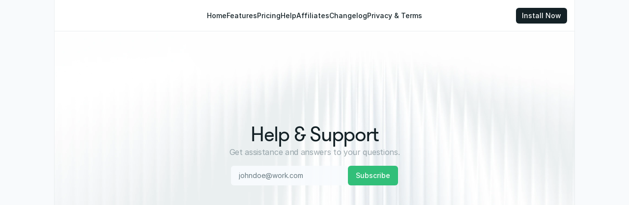

--- FILE ---
content_type: text/html
request_url: https://wawplus.com/help
body_size: 33657
content:
<!doctype html>
<!-- Made in Framer · framer.com ✨ -->
<!-- Published Jan 29, 2026, 9:11 PM UTC -->
<html lang="en" data-redirect-timezone="1">
<head>
	<meta charset="utf-8">
	
	
	<script>try{if(localStorage.get("__framer_force_showing_editorbar_since")){const n=document.createElement("link");n.rel = "modulepreload";n.href="https://framer.com/edit/init.mjs";document.head.appendChild(n)}}catch(e){}</script>
	<!-- Start of headStart -->
    <!-- Snippet: legacy-headStart -->
<script async src="https://cdn.tolt.io/tolt.js" data-tolt="b2463f89-c0cd-4b31-a515-adabce127933"></script>
<script src="https://cdn.paddle.com/paddle/paddle.js"></script>
<script type="text/javascript">
        Paddle.Setup({vendor: 138437});
</script>
<!-- SnippetEnd: legacy-headStart -->

    <!-- End of headStart -->
	<meta name="viewport" content="width=device-width">
	<meta name="generator" content="Framer 29c58de">
	<title>Help - WA Web Plus</title>
    <meta name="description" content="Add more tools and options for WhatsApp Web for more privacy and reliability.">
    <meta name="framer-search-index" content="https://framerusercontent.com/sites/2m8zXM3GpCIySfvw64VomF/searchIndex-rqyTJzuHHSF8.json">
    <meta name="framer-search-index-fallback" content="https://framerusercontent.com/sites/2m8zXM3GpCIySfvw64VomF/searchIndex-88yKYVLZfkjT.json">
    <meta name="framer-html-plugin" content="disable">
    <link href="https://framerusercontent.com/images/EPIawWzQbQ5P4Skn2RnjK8DlhLo.png" rel="icon" media="(prefers-color-scheme: light)">
    <link href="https://framerusercontent.com/images/EPIawWzQbQ5P4Skn2RnjK8DlhLo.png" rel="icon" media="(prefers-color-scheme: dark)">
    <!-- Open Graph / Facebook -->
    <meta property="og:type" content="website">
    <meta property="og:title" content="Help - WA Web Plus">
    <meta property="og:description" content="Add more tools and options for WhatsApp Web for more privacy and reliability.">
    <meta property="og:image" content="https://framerusercontent.com/images/5JqZ2xOcikeROUiXUq0TCc6e6lU.png">
    <!-- Twitter -->
    <meta name="twitter:card" content="summary_large_image">
    <meta name="twitter:title" content="Help - WA Web Plus">
    <meta name="twitter:description" content="Add more tools and options for WhatsApp Web for more privacy and reliability.">
    <meta name="twitter:image" content="https://framerusercontent.com/images/5JqZ2xOcikeROUiXUq0TCc6e6lU.png">
    
	<!-- Global site tag (gtag.js) - Google Analytics -->
	<script async src="https://www.googletagmanager.com/gtag/js?id=G-EK64DX9PER"></script>
	<script>
	  window.dataLayer = window.dataLayer || [];
	  function gtag(){window.dataLayer.push(arguments);}
	  gtag('js', new Date());
	  gtag('config', 'G-EK64DX9PER');
	</script>
	
	<style data-framer-font-css>/* latin-ext */
@font-face {
  font-family: 'DM Mono';
  font-style: normal;
  font-weight: 500;
  src: url(https://fonts.gstatic.com/s/dmmono/v16/aFTR7PB1QTsUX8KYvumzEY2tbZX9.woff2) format('woff2');
  unicode-range: U+0100-02BA, U+02BD-02C5, U+02C7-02CC, U+02CE-02D7, U+02DD-02FF, U+0304, U+0308, U+0329, U+1D00-1DBF, U+1E00-1E9F, U+1EF2-1EFF, U+2020, U+20A0-20AB, U+20AD-20C0, U+2113, U+2C60-2C7F, U+A720-A7FF;
}
/* latin */
@font-face {
  font-family: 'DM Mono';
  font-style: normal;
  font-weight: 500;
  src: url(https://fonts.gstatic.com/s/dmmono/v16/aFTR7PB1QTsUX8KYvumzEYOtbQ.woff2) format('woff2');
  unicode-range: U+0000-00FF, U+0131, U+0152-0153, U+02BB-02BC, U+02C6, U+02DA, U+02DC, U+0304, U+0308, U+0329, U+2000-206F, U+20AC, U+2122, U+2191, U+2193, U+2212, U+2215, U+FEFF, U+FFFD;
}
/* cyrillic-ext */
@font-face {
  font-family: 'Fragment Mono';
  font-style: normal;
  font-weight: 400;
  src: url(https://fonts.gstatic.com/s/fragmentmono/v6/4iCr6K5wfMRRjxp0DA6-2CLnB45HhrUI.woff2) format('woff2');
  unicode-range: U+0460-052F, U+1C80-1C8A, U+20B4, U+2DE0-2DFF, U+A640-A69F, U+FE2E-FE2F;
}
/* latin-ext */
@font-face {
  font-family: 'Fragment Mono';
  font-style: normal;
  font-weight: 400;
  src: url(https://fonts.gstatic.com/s/fragmentmono/v6/4iCr6K5wfMRRjxp0DA6-2CLnB41HhrUI.woff2) format('woff2');
  unicode-range: U+0100-02BA, U+02BD-02C5, U+02C7-02CC, U+02CE-02D7, U+02DD-02FF, U+0304, U+0308, U+0329, U+1D00-1DBF, U+1E00-1E9F, U+1EF2-1EFF, U+2020, U+20A0-20AB, U+20AD-20C0, U+2113, U+2C60-2C7F, U+A720-A7FF;
}
/* latin */
@font-face {
  font-family: 'Fragment Mono';
  font-style: normal;
  font-weight: 400;
  src: url(https://fonts.gstatic.com/s/fragmentmono/v6/4iCr6K5wfMRRjxp0DA6-2CLnB4NHhg.woff2) format('woff2');
  unicode-range: U+0000-00FF, U+0131, U+0152-0153, U+02BB-02BC, U+02C6, U+02DA, U+02DC, U+0304, U+0308, U+0329, U+2000-206F, U+20AC, U+2122, U+2191, U+2193, U+2212, U+2215, U+FEFF, U+FFFD;
}

@font-face { font-family: "GT Walsheim Medium"; src: url("https://framerusercontent.com/modules/assets/JXRyETJJQEq0kHTfxyxYAUl7k~5-mQLKxALzpJenFsEqW6iziShyqB2ACi7CAFry4kHx8.ttf"); font-display: swap }
@font-face { font-family: "GT Walsheim Regular"; src: url("https://framerusercontent.com/modules/assets/P8XCDd8mQfO1nHjoCNluSgjTz0~YYljtm69bflqiZZiTJT5VHkW402WRehxTeHz7JeyR60.ttf"); font-display: swap }
@font-face { font-family: "Inter"; src: url("https://framerusercontent.com/assets/5vvr9Vy74if2I6bQbJvbw7SY1pQ.woff2"); font-display: swap; font-style: normal; font-weight: 400; unicode-range: U+0460-052F, U+1C80-1C88, U+20B4, U+2DE0-2DFF, U+A640-A69F, U+FE2E-FE2F }
@font-face { font-family: "Inter"; src: url("https://framerusercontent.com/assets/EOr0mi4hNtlgWNn9if640EZzXCo.woff2"); font-display: swap; font-style: normal; font-weight: 400; unicode-range: U+0301, U+0400-045F, U+0490-0491, U+04B0-04B1, U+2116 }
@font-face { font-family: "Inter"; src: url("https://framerusercontent.com/assets/Y9k9QrlZAqio88Klkmbd8VoMQc.woff2"); font-display: swap; font-style: normal; font-weight: 400; unicode-range: U+1F00-1FFF }
@font-face { font-family: "Inter"; src: url("https://framerusercontent.com/assets/OYrD2tBIBPvoJXiIHnLoOXnY9M.woff2"); font-display: swap; font-style: normal; font-weight: 400; unicode-range: U+0370-03FF }
@font-face { font-family: "Inter"; src: url("https://framerusercontent.com/assets/JeYwfuaPfZHQhEG8U5gtPDZ7WQ.woff2"); font-display: swap; font-style: normal; font-weight: 400; unicode-range: U+0100-024F, U+0259, U+1E00-1EFF, U+2020, U+20A0-20AB, U+20AD-20CF, U+2113, U+2C60-2C7F, U+A720-A7FF }
@font-face { font-family: "Inter"; src: url("https://framerusercontent.com/assets/GrgcKwrN6d3Uz8EwcLHZxwEfC4.woff2"); font-display: swap; font-style: normal; font-weight: 400; unicode-range: U+0000-00FF, U+0131, U+0152-0153, U+02BB-02BC, U+02C6, U+02DA, U+02DC, U+2000-206F, U+2070, U+2074-207E, U+2080-208E, U+20AC, U+2122, U+2191, U+2193, U+2212, U+2215, U+FEFF, U+FFFD }
@font-face { font-family: "Inter"; src: url("https://framerusercontent.com/assets/b6Y37FthZeALduNqHicBT6FutY.woff2"); font-display: swap; font-style: normal; font-weight: 400; unicode-range: U+0102-0103, U+0110-0111, U+0128-0129, U+0168-0169, U+01A0-01A1, U+01AF-01B0, U+1EA0-1EF9, U+20AB }
@font-face { font-family: "Inter"; src: url("https://framerusercontent.com/assets/5A3Ce6C9YYmCjpQx9M4inSaKU.woff2"); font-display: swap; font-style: normal; font-weight: 500; unicode-range: U+0460-052F, U+1C80-1C88, U+20B4, U+2DE0-2DFF, U+A640-A69F, U+FE2E-FE2F }
@font-face { font-family: "Inter"; src: url("https://framerusercontent.com/assets/Qx95Xyt0Ka3SGhinnbXIGpEIyP4.woff2"); font-display: swap; font-style: normal; font-weight: 500; unicode-range: U+0301, U+0400-045F, U+0490-0491, U+04B0-04B1, U+2116 }
@font-face { font-family: "Inter"; src: url("https://framerusercontent.com/assets/6mJuEAguuIuMog10gGvH5d3cl8.woff2"); font-display: swap; font-style: normal; font-weight: 500; unicode-range: U+1F00-1FFF }
@font-face { font-family: "Inter"; src: url("https://framerusercontent.com/assets/xYYWaj7wCU5zSQH0eXvSaS19wo.woff2"); font-display: swap; font-style: normal; font-weight: 500; unicode-range: U+0370-03FF }
@font-face { font-family: "Inter"; src: url("https://framerusercontent.com/assets/otTaNuNpVK4RbdlT7zDDdKvQBA.woff2"); font-display: swap; font-style: normal; font-weight: 500; unicode-range: U+0100-024F, U+0259, U+1E00-1EFF, U+2020, U+20A0-20AB, U+20AD-20CF, U+2113, U+2C60-2C7F, U+A720-A7FF }
@font-face { font-family: "Inter"; src: url("https://framerusercontent.com/assets/UjlFhCnUjxhNfep4oYBPqnEssyo.woff2"); font-display: swap; font-style: normal; font-weight: 500; unicode-range: U+0000-00FF, U+0131, U+0152-0153, U+02BB-02BC, U+02C6, U+02DA, U+02DC, U+2000-206F, U+2070, U+2074-207E, U+2080-208E, U+20AC, U+2122, U+2191, U+2193, U+2212, U+2215, U+FEFF, U+FFFD }
@font-face { font-family: "Inter"; src: url("https://framerusercontent.com/assets/DolVirEGb34pEXEp8t8FQBSK4.woff2"); font-display: swap; font-style: normal; font-weight: 500; unicode-range: U+0102-0103, U+0110-0111, U+0128-0129, U+0168-0169, U+01A0-01A1, U+01AF-01B0, U+1EA0-1EF9, U+20AB }
@font-face { font-family: "Inter"; src: url("https://framerusercontent.com/assets/NXxvFRoY5LDh3yCm7MEP2jqYk.woff2"); font-style: normal; font-weight: 100; unicode-range: U+0460-052F, U+1C80-1C88, U+20B4, U+2DE0-2DFF, U+A640-A69F, U+FE2E-FE2F }
@font-face { font-family: "Inter"; src: url("https://framerusercontent.com/assets/5CcgcVyoWSqO1THBiISd6oCog.woff2"); font-style: normal; font-weight: 100; unicode-range: U+0301, U+0400-045F, U+0490-0491, U+04B0-04B1, U+2116 }
@font-face { font-family: "Inter"; src: url("https://framerusercontent.com/assets/MF544SVCvk3yNpLIz3pwDXFZPKM.woff2"); font-style: normal; font-weight: 100; unicode-range: U+1F00-1FFF }
@font-face { font-family: "Inter"; src: url("https://framerusercontent.com/assets/TNtxudDBkAm2RXdtU3rvTBwoM.woff2"); font-style: normal; font-weight: 100; unicode-range: U+0370-03FF }
@font-face { font-family: "Inter"; src: url("https://framerusercontent.com/assets/fIabp4VN5z7iJ3lNOz9qfNeQHc.woff2"); font-style: normal; font-weight: 100; unicode-range: U+0100-024F, U+0259, U+1E00-1EFF, U+2020, U+20A0-20AB, U+20AD-20CF, U+2113, U+2C60-2C7F, U+A720-A7FF }
@font-face { font-family: "Inter"; src: url("https://framerusercontent.com/assets/8kSLqTnVCEtjx0nu8PxTD4Nh5UU.woff2"); font-style: normal; font-weight: 100; unicode-range: U+0000-00FF, U+0131, U+0152-0153, U+02BB-02BC, U+02C6, U+02DA, U+02DC, U+2000-206F, U+2070, U+2074-207E, U+2080-208E, U+20AC, U+2122, U+2191, U+2193, U+2212, U+2215, U+FEFF, U+FFFD }
@font-face { font-family: "Inter"; src: url("https://framerusercontent.com/assets/9iRSYClnXA0RMygyIn6yjjWXJw.woff2"); font-style: normal; font-weight: 100; unicode-range: U+0102-0103, U+0110-0111, U+0128-0129, U+0168-0169, U+01A0-01A1, U+01AF-01B0, U+1EA0-1EF9, U+20AB }
@font-face { font-family: "Inter"; src: url("https://framerusercontent.com/assets/MVhJhYeDWxeyqT939zMNyw9p8.woff2"); font-style: normal; font-weight: 200; unicode-range: U+0460-052F, U+1C80-1C88, U+20B4, U+2DE0-2DFF, U+A640-A69F, U+FE2E-FE2F }
@font-face { font-family: "Inter"; src: url("https://framerusercontent.com/assets/WXQXYfAQJIi2pCJACAfWWXfIDqI.woff2"); font-style: normal; font-weight: 200; unicode-range: U+0301, U+0400-045F, U+0490-0491, U+04B0-04B1, U+2116 }
@font-face { font-family: "Inter"; src: url("https://framerusercontent.com/assets/RJeJJARdrtNUtic58kOz7hIgBuE.woff2"); font-style: normal; font-weight: 200; unicode-range: U+1F00-1FFF }
@font-face { font-family: "Inter"; src: url("https://framerusercontent.com/assets/4hBRAuM02i3fsxYDzyNvt5Az2so.woff2"); font-style: normal; font-weight: 200; unicode-range: U+0370-03FF }
@font-face { font-family: "Inter"; src: url("https://framerusercontent.com/assets/fz1JbBffNGgK7BNUI1mmbFBlgA8.woff2"); font-style: normal; font-weight: 200; unicode-range: U+0100-024F, U+0259, U+1E00-1EFF, U+2020, U+20A0-20AB, U+20AD-20CF, U+2113, U+2C60-2C7F, U+A720-A7FF }
@font-face { font-family: "Inter"; src: url("https://framerusercontent.com/assets/Z4sGWU2OKBoXPWulb5P25vULA.woff2"); font-style: normal; font-weight: 200; unicode-range: U+0000-00FF, U+0131, U+0152-0153, U+02BB-02BC, U+02C6, U+02DA, U+02DC, U+2000-206F, U+2070, U+2074-207E, U+2080-208E, U+20AC, U+2122, U+2191, U+2193, U+2212, U+2215, U+FEFF, U+FFFD }
@font-face { font-family: "Inter"; src: url("https://framerusercontent.com/assets/eIZyQwIlHYR0mnMSneEDMtqBPgw.woff2"); font-style: normal; font-weight: 200; unicode-range: U+0102-0103, U+0110-0111, U+0128-0129, U+0168-0169, U+01A0-01A1, U+01AF-01B0, U+1EA0-1EF9, U+20AB }
@font-face { font-family: "Inter"; src: url("https://framerusercontent.com/assets/BkDpl4ghaqvMi1btKFyG2tdbec.woff2"); font-display: swap; font-style: normal; font-weight: 300; unicode-range: U+0460-052F, U+1C80-1C88, U+20B4, U+2DE0-2DFF, U+A640-A69F, U+FE2E-FE2F }
@font-face { font-family: "Inter"; src: url("https://framerusercontent.com/assets/zAMK70AQRFSShJgUiaR5IiIhgzk.woff2"); font-display: swap; font-style: normal; font-weight: 300; unicode-range: U+0301, U+0400-045F, U+0490-0491, U+04B0-04B1, U+2116 }
@font-face { font-family: "Inter"; src: url("https://framerusercontent.com/assets/IETjvc5qzUaRoaruDpPSwCUM8.woff2"); font-display: swap; font-style: normal; font-weight: 300; unicode-range: U+1F00-1FFF }
@font-face { font-family: "Inter"; src: url("https://framerusercontent.com/assets/oLCoaT3ioA0fHdJnWR9W6k7NY.woff2"); font-display: swap; font-style: normal; font-weight: 300; unicode-range: U+0370-03FF }
@font-face { font-family: "Inter"; src: url("https://framerusercontent.com/assets/Sj0PCHQSBjFmEp6NBWg6FNaKc.woff2"); font-display: swap; font-style: normal; font-weight: 300; unicode-range: U+0100-024F, U+0259, U+1E00-1EFF, U+2020, U+20A0-20AB, U+20AD-20CF, U+2113, U+2C60-2C7F, U+A720-A7FF }
@font-face { font-family: "Inter"; src: url("https://framerusercontent.com/assets/aqiiD4LUKkKzXdjGL5UzHq8bo5w.woff2"); font-display: swap; font-style: normal; font-weight: 300; unicode-range: U+0000-00FF, U+0131, U+0152-0153, U+02BB-02BC, U+02C6, U+02DA, U+02DC, U+2000-206F, U+2070, U+2074-207E, U+2080-208E, U+20AC, U+2122, U+2191, U+2193, U+2212, U+2215, U+FEFF, U+FFFD }
@font-face { font-family: "Inter"; src: url("https://framerusercontent.com/assets/H4TfENUY1rh8R9UaSD6vngjJP3M.woff2"); font-display: swap; font-style: normal; font-weight: 300; unicode-range: U+0102-0103, U+0110-0111, U+0128-0129, U+0168-0169, U+01A0-01A1, U+01AF-01B0, U+1EA0-1EF9, U+20AB }
@font-face { font-family: "Inter"; src: url("https://framerusercontent.com/assets/hyOgCu0Xnghbimh0pE8QTvtt2AU.woff2"); font-display: swap; font-style: normal; font-weight: 600; unicode-range: U+0460-052F, U+1C80-1C88, U+20B4, U+2DE0-2DFF, U+A640-A69F, U+FE2E-FE2F }
@font-face { font-family: "Inter"; src: url("https://framerusercontent.com/assets/NeGmSOXrPBfEFIy5YZeHq17LEDA.woff2"); font-display: swap; font-style: normal; font-weight: 600; unicode-range: U+0301, U+0400-045F, U+0490-0491, U+04B0-04B1, U+2116 }
@font-face { font-family: "Inter"; src: url("https://framerusercontent.com/assets/oYaAX5himiTPYuN8vLWnqBbfD2s.woff2"); font-display: swap; font-style: normal; font-weight: 600; unicode-range: U+1F00-1FFF }
@font-face { font-family: "Inter"; src: url("https://framerusercontent.com/assets/lEJLP4R0yuCaMCjSXYHtJw72M.woff2"); font-display: swap; font-style: normal; font-weight: 600; unicode-range: U+0370-03FF }
@font-face { font-family: "Inter"; src: url("https://framerusercontent.com/assets/cRJyLNuTJR5jbyKzGi33wU9cqIQ.woff2"); font-display: swap; font-style: normal; font-weight: 600; unicode-range: U+0100-024F, U+0259, U+1E00-1EFF, U+2020, U+20A0-20AB, U+20AD-20CF, U+2113, U+2C60-2C7F, U+A720-A7FF }
@font-face { font-family: "Inter"; src: url("https://framerusercontent.com/assets/yDtI2UI8XcEg1W2je9XPN3Noo.woff2"); font-display: swap; font-style: normal; font-weight: 600; unicode-range: U+0000-00FF, U+0131, U+0152-0153, U+02BB-02BC, U+02C6, U+02DA, U+02DC, U+2000-206F, U+2070, U+2074-207E, U+2080-208E, U+20AC, U+2122, U+2191, U+2193, U+2212, U+2215, U+FEFF, U+FFFD }
@font-face { font-family: "Inter"; src: url("https://framerusercontent.com/assets/A0Wcc7NgXMjUuFdquHDrIZpzZw0.woff2"); font-display: swap; font-style: normal; font-weight: 600; unicode-range: U+0102-0103, U+0110-0111, U+0128-0129, U+0168-0169, U+01A0-01A1, U+01AF-01B0, U+1EA0-1EF9, U+20AB }
@font-face { font-family: "Inter"; src: url("https://framerusercontent.com/assets/DpPBYI0sL4fYLgAkX8KXOPVt7c.woff2"); font-display: swap; font-style: normal; font-weight: 700; unicode-range: U+0460-052F, U+1C80-1C88, U+20B4, U+2DE0-2DFF, U+A640-A69F, U+FE2E-FE2F }
@font-face { font-family: "Inter"; src: url("https://framerusercontent.com/assets/4RAEQdEOrcnDkhHiiCbJOw92Lk.woff2"); font-display: swap; font-style: normal; font-weight: 700; unicode-range: U+0301, U+0400-045F, U+0490-0491, U+04B0-04B1, U+2116 }
@font-face { font-family: "Inter"; src: url("https://framerusercontent.com/assets/1K3W8DizY3v4emK8Mb08YHxTbs.woff2"); font-display: swap; font-style: normal; font-weight: 700; unicode-range: U+1F00-1FFF }
@font-face { font-family: "Inter"; src: url("https://framerusercontent.com/assets/tUSCtfYVM1I1IchuyCwz9gDdQ.woff2"); font-display: swap; font-style: normal; font-weight: 700; unicode-range: U+0370-03FF }
@font-face { font-family: "Inter"; src: url("https://framerusercontent.com/assets/VgYFWiwsAC5OYxAycRXXvhze58.woff2"); font-display: swap; font-style: normal; font-weight: 700; unicode-range: U+0100-024F, U+0259, U+1E00-1EFF, U+2020, U+20A0-20AB, U+20AD-20CF, U+2113, U+2C60-2C7F, U+A720-A7FF }
@font-face { font-family: "Inter"; src: url("https://framerusercontent.com/assets/syRNPWzAMIrcJ3wIlPIP43KjQs.woff2"); font-display: swap; font-style: normal; font-weight: 700; unicode-range: U+0000-00FF, U+0131, U+0152-0153, U+02BB-02BC, U+02C6, U+02DA, U+02DC, U+2000-206F, U+2070, U+2074-207E, U+2080-208E, U+20AC, U+2122, U+2191, U+2193, U+2212, U+2215, U+FEFF, U+FFFD }
@font-face { font-family: "Inter"; src: url("https://framerusercontent.com/assets/GIryZETIX4IFypco5pYZONKhJIo.woff2"); font-display: swap; font-style: normal; font-weight: 700; unicode-range: U+0102-0103, U+0110-0111, U+0128-0129, U+0168-0169, U+01A0-01A1, U+01AF-01B0, U+1EA0-1EF9, U+20AB }
@font-face { font-family: "Inter"; src: url("https://framerusercontent.com/assets/PONfPc6h4EPYwJliXQBmjVx7QxI.woff2"); font-display: swap; font-style: normal; font-weight: 800; unicode-range: U+0460-052F, U+1C80-1C88, U+20B4, U+2DE0-2DFF, U+A640-A69F, U+FE2E-FE2F }
@font-face { font-family: "Inter"; src: url("https://framerusercontent.com/assets/zsnJN7Z1wdzUvepJniD3rbvJIyU.woff2"); font-display: swap; font-style: normal; font-weight: 800; unicode-range: U+0301, U+0400-045F, U+0490-0491, U+04B0-04B1, U+2116 }
@font-face { font-family: "Inter"; src: url("https://framerusercontent.com/assets/UrzZBOy7RyJEWAZGduzOeHiHuY.woff2"); font-display: swap; font-style: normal; font-weight: 800; unicode-range: U+1F00-1FFF }
@font-face { font-family: "Inter"; src: url("https://framerusercontent.com/assets/996sR9SfSDuYELz8oHhDOcErkY.woff2"); font-display: swap; font-style: normal; font-weight: 800; unicode-range: U+0370-03FF }
@font-face { font-family: "Inter"; src: url("https://framerusercontent.com/assets/ftN1HpyPVJEoEb4q36SOrNdLXU.woff2"); font-display: swap; font-style: normal; font-weight: 800; unicode-range: U+0100-024F, U+0259, U+1E00-1EFF, U+2020, U+20A0-20AB, U+20AD-20CF, U+2113, U+2C60-2C7F, U+A720-A7FF }
@font-face { font-family: "Inter"; src: url("https://framerusercontent.com/assets/Mput0MSwESKlJ6TMz9MPDXhgrk.woff2"); font-display: swap; font-style: normal; font-weight: 800; unicode-range: U+0000-00FF, U+0131, U+0152-0153, U+02BB-02BC, U+02C6, U+02DA, U+02DC, U+2000-206F, U+2070, U+2074-207E, U+2080-208E, U+20AC, U+2122, U+2191, U+2193, U+2212, U+2215, U+FEFF, U+FFFD }
@font-face { font-family: "Inter"; src: url("https://framerusercontent.com/assets/JAur4lGGSGRGyrFi59JSIKqVgU.woff2"); font-display: swap; font-style: normal; font-weight: 800; unicode-range: U+0102-0103, U+0110-0111, U+0128-0129, U+0168-0169, U+01A0-01A1, U+01AF-01B0, U+1EA0-1EF9, U+20AB }
@font-face { font-family: "Inter"; src: url("https://framerusercontent.com/assets/mkY5Sgyq51ik0AMrSBwhm9DJg.woff2"); font-style: normal; font-weight: 900; unicode-range: U+0460-052F, U+1C80-1C88, U+20B4, U+2DE0-2DFF, U+A640-A69F, U+FE2E-FE2F }
@font-face { font-family: "Inter"; src: url("https://framerusercontent.com/assets/X5hj6qzcHUYv7h1390c8Rhm6550.woff2"); font-style: normal; font-weight: 900; unicode-range: U+0301, U+0400-045F, U+0490-0491, U+04B0-04B1, U+2116 }
@font-face { font-family: "Inter"; src: url("https://framerusercontent.com/assets/gQhNpS3tN86g8RcVKYUUaKt2oMQ.woff2"); font-style: normal; font-weight: 900; unicode-range: U+1F00-1FFF }
@font-face { font-family: "Inter"; src: url("https://framerusercontent.com/assets/cugnVhSraaRyANCaUtI5FV17wk.woff2"); font-style: normal; font-weight: 900; unicode-range: U+0370-03FF }
@font-face { font-family: "Inter"; src: url("https://framerusercontent.com/assets/5HcVoGak8k5agFJSaKa4floXVu0.woff2"); font-style: normal; font-weight: 900; unicode-range: U+0100-024F, U+0259, U+1E00-1EFF, U+2020, U+20A0-20AB, U+20AD-20CF, U+2113, U+2C60-2C7F, U+A720-A7FF }
@font-face { font-family: "Inter"; src: url("https://framerusercontent.com/assets/rZ5DdENNqIdFTIyQQiP5isO7M.woff2"); font-style: normal; font-weight: 900; unicode-range: U+0000-00FF, U+0131, U+0152-0153, U+02BB-02BC, U+02C6, U+02DA, U+02DC, U+2000-206F, U+2070, U+2074-207E, U+2080-208E, U+20AC, U+2122, U+2191, U+2193, U+2212, U+2215, U+FEFF, U+FFFD }
@font-face { font-family: "Inter"; src: url("https://framerusercontent.com/assets/P2Bw01CtL0b9wqygO0sSVogWbo.woff2"); font-style: normal; font-weight: 900; unicode-range: U+0102-0103, U+0110-0111, U+0128-0129, U+0168-0169, U+01A0-01A1, U+01AF-01B0, U+1EA0-1EF9, U+20AB }
@font-face { font-family: "Inter"; src: url("https://framerusercontent.com/assets/YJsHMqeEm0oDHuxRTVCwg5eZuo.woff2"); font-style: italic; font-weight: 100; unicode-range: U+0460-052F, U+1C80-1C88, U+20B4, U+2DE0-2DFF, U+A640-A69F, U+FE2E-FE2F }
@font-face { font-family: "Inter"; src: url("https://framerusercontent.com/assets/oJJMyJlDykMObEyb5VexHSxd24.woff2"); font-style: italic; font-weight: 100; unicode-range: U+0301, U+0400-045F, U+0490-0491, U+04B0-04B1, U+2116 }
@font-face { font-family: "Inter"; src: url("https://framerusercontent.com/assets/IpeaX0WzLaonj68howNZg4SJJaY.woff2"); font-style: italic; font-weight: 100; unicode-range: U+1F00-1FFF }
@font-face { font-family: "Inter"; src: url("https://framerusercontent.com/assets/KCj1bV3vDXY5OLHttTeRYcu9J8.woff2"); font-style: italic; font-weight: 100; unicode-range: U+0370-03FF }
@font-face { font-family: "Inter"; src: url("https://framerusercontent.com/assets/biaVHhOprxbHaR3dIP7Z8cYurHg.woff2"); font-style: italic; font-weight: 100; unicode-range: U+0100-024F, U+0259, U+1E00-1EFF, U+2020, U+20A0-20AB, U+20AD-20CF, U+2113, U+2C60-2C7F, U+A720-A7FF }
@font-face { font-family: "Inter"; src: url("https://framerusercontent.com/assets/3on0VNjjmogkq1f9ziKFcrY72MI.woff2"); font-style: italic; font-weight: 100; unicode-range: U+0000-00FF, U+0131, U+0152-0153, U+02BB-02BC, U+02C6, U+02DA, U+02DC, U+2000-206F, U+2070, U+2074-207E, U+2080-208E, U+20AC, U+2122, U+2191, U+2193, U+2212, U+2215, U+FEFF, U+FFFD }
@font-face { font-family: "Inter"; src: url("https://framerusercontent.com/assets/gNa011yWpVpNFgUhhSlDX8nUiPQ.woff2"); font-style: italic; font-weight: 100; unicode-range: U+0102-0103, U+0110-0111, U+0128-0129, U+0168-0169, U+01A0-01A1, U+01AF-01B0, U+1EA0-1EF9, U+20AB }
@font-face { font-family: "Inter"; src: url("https://framerusercontent.com/assets/vpq17U0WM26sBGHgq9jnrUmUf8.woff2"); font-style: italic; font-weight: 200; unicode-range: U+0460-052F, U+1C80-1C88, U+20B4, U+2DE0-2DFF, U+A640-A69F, U+FE2E-FE2F }
@font-face { font-family: "Inter"; src: url("https://framerusercontent.com/assets/bNYh7lNMEpOegeRYAtyGel1WqBE.woff2"); font-style: italic; font-weight: 200; unicode-range: U+0301, U+0400-045F, U+0490-0491, U+04B0-04B1, U+2116 }
@font-face { font-family: "Inter"; src: url("https://framerusercontent.com/assets/FBzcXZYmdulcZC0z278U6o0cw.woff2"); font-style: italic; font-weight: 200; unicode-range: U+1F00-1FFF }
@font-face { font-family: "Inter"; src: url("https://framerusercontent.com/assets/ua60IRqWK94xCrq0SC639Hbsdjg.woff2"); font-style: italic; font-weight: 200; unicode-range: U+0370-03FF }
@font-face { font-family: "Inter"; src: url("https://framerusercontent.com/assets/Pd8gNPn2dSCh4FyjWFw9PJysoQ.woff2"); font-style: italic; font-weight: 200; unicode-range: U+0100-024F, U+0259, U+1E00-1EFF, U+2020, U+20A0-20AB, U+20AD-20CF, U+2113, U+2C60-2C7F, U+A720-A7FF }
@font-face { font-family: "Inter"; src: url("https://framerusercontent.com/assets/6OdIurwS6YHsVW2i5fR5CKn0gg.woff2"); font-style: italic; font-weight: 200; unicode-range: U+0000-00FF, U+0131, U+0152-0153, U+02BB-02BC, U+02C6, U+02DA, U+02DC, U+2000-206F, U+2070, U+2074-207E, U+2080-208E, U+20AC, U+2122, U+2191, U+2193, U+2212, U+2215, U+FEFF, U+FFFD }
@font-face { font-family: "Inter"; src: url("https://framerusercontent.com/assets/DtVQjTG8OGGKnwKYrMHRZVCyo.woff2"); font-style: italic; font-weight: 200; unicode-range: U+0102-0103, U+0110-0111, U+0128-0129, U+0168-0169, U+01A0-01A1, U+01AF-01B0, U+1EA0-1EF9, U+20AB }
@font-face { font-family: "Inter"; src: url("https://framerusercontent.com/assets/YYB6GZmCWnZq3RWZOghuZIOxQY.woff2"); font-display: swap; font-style: italic; font-weight: 300; unicode-range: U+0460-052F, U+1C80-1C88, U+20B4, U+2DE0-2DFF, U+A640-A69F, U+FE2E-FE2F }
@font-face { font-family: "Inter"; src: url("https://framerusercontent.com/assets/miJTzODdiyIr3tRo9KEoqXXk2PM.woff2"); font-display: swap; font-style: italic; font-weight: 300; unicode-range: U+0301, U+0400-045F, U+0490-0491, U+04B0-04B1, U+2116 }
@font-face { font-family: "Inter"; src: url("https://framerusercontent.com/assets/6ZMhcggRFfEfbf7lncCpaUbA.woff2"); font-display: swap; font-style: italic; font-weight: 300; unicode-range: U+1F00-1FFF }
@font-face { font-family: "Inter"; src: url("https://framerusercontent.com/assets/8sCN6PGUr4I8q5hC5twAXfcwqV0.woff2"); font-display: swap; font-style: italic; font-weight: 300; unicode-range: U+0370-03FF }
@font-face { font-family: "Inter"; src: url("https://framerusercontent.com/assets/aUYDUTztS7anQw5JuwCncXeLOBY.woff2"); font-display: swap; font-style: italic; font-weight: 300; unicode-range: U+0100-024F, U+0259, U+1E00-1EFF, U+2020, U+20A0-20AB, U+20AD-20CF, U+2113, U+2C60-2C7F, U+A720-A7FF }
@font-face { font-family: "Inter"; src: url("https://framerusercontent.com/assets/8mwKwShtYEXIZ5diRBT74yn9jdQ.woff2"); font-display: swap; font-style: italic; font-weight: 300; unicode-range: U+0000-00FF, U+0131, U+0152-0153, U+02BB-02BC, U+02C6, U+02DA, U+02DC, U+2000-206F, U+2070, U+2074-207E, U+2080-208E, U+20AC, U+2122, U+2191, U+2193, U+2212, U+2215, U+FEFF, U+FFFD }
@font-face { font-family: "Inter"; src: url("https://framerusercontent.com/assets/yDiPvYxioBHsicnYxpPW35WQmx8.woff2"); font-display: swap; font-style: italic; font-weight: 300; unicode-range: U+0102-0103, U+0110-0111, U+0128-0129, U+0168-0169, U+01A0-01A1, U+01AF-01B0, U+1EA0-1EF9, U+20AB }
@font-face { font-family: "Inter"; src: url("https://framerusercontent.com/assets/CfMzU8w2e7tHgF4T4rATMPuWosA.woff2"); font-display: swap; font-style: italic; font-weight: 400; unicode-range: U+0460-052F, U+1C80-1C88, U+20B4, U+2DE0-2DFF, U+A640-A69F, U+FE2E-FE2F }
@font-face { font-family: "Inter"; src: url("https://framerusercontent.com/assets/867QObYax8ANsfX4TGEVU9YiCM.woff2"); font-display: swap; font-style: italic; font-weight: 400; unicode-range: U+0301, U+0400-045F, U+0490-0491, U+04B0-04B1, U+2116 }
@font-face { font-family: "Inter"; src: url("https://framerusercontent.com/assets/Oyn2ZbENFdnW7mt2Lzjk1h9Zb9k.woff2"); font-display: swap; font-style: italic; font-weight: 400; unicode-range: U+1F00-1FFF }
@font-face { font-family: "Inter"; src: url("https://framerusercontent.com/assets/cdAe8hgZ1cMyLu9g005pAW3xMo.woff2"); font-display: swap; font-style: italic; font-weight: 400; unicode-range: U+0370-03FF }
@font-face { font-family: "Inter"; src: url("https://framerusercontent.com/assets/DOfvtmE1UplCq161m6Hj8CSQYg.woff2"); font-display: swap; font-style: italic; font-weight: 400; unicode-range: U+0100-024F, U+0259, U+1E00-1EFF, U+2020, U+20A0-20AB, U+20AD-20CF, U+2113, U+2C60-2C7F, U+A720-A7FF }
@font-face { font-family: "Inter"; src: url("https://framerusercontent.com/assets/pKRFNWFoZl77qYCAIp84lN1h944.woff2"); font-display: swap; font-style: italic; font-weight: 400; unicode-range: U+0000-00FF, U+0131, U+0152-0153, U+02BB-02BC, U+02C6, U+02DA, U+02DC, U+2000-206F, U+2070, U+2074-207E, U+2080-208E, U+20AC, U+2122, U+2191, U+2193, U+2212, U+2215, U+FEFF, U+FFFD }
@font-face { font-family: "Inter"; src: url("https://framerusercontent.com/assets/tKtBcDnBMevsEEJKdNGhhkLzYo.woff2"); font-display: swap; font-style: italic; font-weight: 400; unicode-range: U+0102-0103, U+0110-0111, U+0128-0129, U+0168-0169, U+01A0-01A1, U+01AF-01B0, U+1EA0-1EF9, U+20AB }
@font-face { font-family: "Inter"; src: url("https://framerusercontent.com/assets/khkJkwSL66WFg8SX6Wa726c.woff2"); font-display: swap; font-style: italic; font-weight: 500; unicode-range: U+0460-052F, U+1C80-1C88, U+20B4, U+2DE0-2DFF, U+A640-A69F, U+FE2E-FE2F }
@font-face { font-family: "Inter"; src: url("https://framerusercontent.com/assets/0E7IMbDzcGABpBwwqNEt60wU0w.woff2"); font-display: swap; font-style: italic; font-weight: 500; unicode-range: U+0301, U+0400-045F, U+0490-0491, U+04B0-04B1, U+2116 }
@font-face { font-family: "Inter"; src: url("https://framerusercontent.com/assets/NTJ0nQgIF0gcDelS14zQ9NR9Q.woff2"); font-display: swap; font-style: italic; font-weight: 500; unicode-range: U+1F00-1FFF }
@font-face { font-family: "Inter"; src: url("https://framerusercontent.com/assets/QrcNhgEPfRl0LS8qz5Ln8olanl8.woff2"); font-display: swap; font-style: italic; font-weight: 500; unicode-range: U+0370-03FF }
@font-face { font-family: "Inter"; src: url("https://framerusercontent.com/assets/JEXmejW8mXOYMtt0hyRg811kHac.woff2"); font-display: swap; font-style: italic; font-weight: 500; unicode-range: U+0100-024F, U+0259, U+1E00-1EFF, U+2020, U+20A0-20AB, U+20AD-20CF, U+2113, U+2C60-2C7F, U+A720-A7FF }
@font-face { font-family: "Inter"; src: url("https://framerusercontent.com/assets/Bo5CNzBv77CafbxOtKIkpw9egw.woff2"); font-display: swap; font-style: italic; font-weight: 500; unicode-range: U+0000-00FF, U+0131, U+0152-0153, U+02BB-02BC, U+02C6, U+02DA, U+02DC, U+2000-206F, U+2070, U+2074-207E, U+2080-208E, U+20AC, U+2122, U+2191, U+2193, U+2212, U+2215, U+FEFF, U+FFFD }
@font-face { font-family: "Inter"; src: url("https://framerusercontent.com/assets/uy9s0iWuxiNnVt8EpTI3gzohpwo.woff2"); font-display: swap; font-style: italic; font-weight: 500; unicode-range: U+0102-0103, U+0110-0111, U+0128-0129, U+0168-0169, U+01A0-01A1, U+01AF-01B0, U+1EA0-1EF9, U+20AB }
@font-face { font-family: "Inter"; src: url("https://framerusercontent.com/assets/vxBnBhH8768IFAXAb4Qf6wQHKs.woff2"); font-display: swap; font-style: italic; font-weight: 600; unicode-range: U+0460-052F, U+1C80-1C88, U+20B4, U+2DE0-2DFF, U+A640-A69F, U+FE2E-FE2F }
@font-face { font-family: "Inter"; src: url("https://framerusercontent.com/assets/zSsEuoJdh8mcFVk976C05ZfQr8.woff2"); font-display: swap; font-style: italic; font-weight: 600; unicode-range: U+0301, U+0400-045F, U+0490-0491, U+04B0-04B1, U+2116 }
@font-face { font-family: "Inter"; src: url("https://framerusercontent.com/assets/b8ezwLrN7h2AUoPEENcsTMVJ0.woff2"); font-display: swap; font-style: italic; font-weight: 600; unicode-range: U+1F00-1FFF }
@font-face { font-family: "Inter"; src: url("https://framerusercontent.com/assets/mvNEIBLyHbscgHtwfsByjXUz3XY.woff2"); font-display: swap; font-style: italic; font-weight: 600; unicode-range: U+0370-03FF }
@font-face { font-family: "Inter"; src: url("https://framerusercontent.com/assets/6FI2EneKzM3qBy5foOZXey7coCA.woff2"); font-display: swap; font-style: italic; font-weight: 600; unicode-range: U+0100-024F, U+0259, U+1E00-1EFF, U+2020, U+20A0-20AB, U+20AD-20CF, U+2113, U+2C60-2C7F, U+A720-A7FF }
@font-face { font-family: "Inter"; src: url("https://framerusercontent.com/assets/fuyXZpVvOjq8NesCOfgirHCWyg.woff2"); font-display: swap; font-style: italic; font-weight: 600; unicode-range: U+0000-00FF, U+0131, U+0152-0153, U+02BB-02BC, U+02C6, U+02DA, U+02DC, U+2000-206F, U+2070, U+2074-207E, U+2080-208E, U+20AC, U+2122, U+2191, U+2193, U+2212, U+2215, U+FEFF, U+FFFD }
@font-face { font-family: "Inter"; src: url("https://framerusercontent.com/assets/NHHeAKJVP0ZWHk5YZnQQChIsBM.woff2"); font-display: swap; font-style: italic; font-weight: 600; unicode-range: U+0102-0103, U+0110-0111, U+0128-0129, U+0168-0169, U+01A0-01A1, U+01AF-01B0, U+1EA0-1EF9, U+20AB }
@font-face { font-family: "Inter"; src: url("https://framerusercontent.com/assets/H89BbHkbHDzlxZzxi8uPzTsp90.woff2"); font-display: swap; font-style: italic; font-weight: 700; unicode-range: U+0460-052F, U+1C80-1C88, U+20B4, U+2DE0-2DFF, U+A640-A69F, U+FE2E-FE2F }
@font-face { font-family: "Inter"; src: url("https://framerusercontent.com/assets/u6gJwDuwB143kpNK1T1MDKDWkMc.woff2"); font-display: swap; font-style: italic; font-weight: 700; unicode-range: U+0301, U+0400-045F, U+0490-0491, U+04B0-04B1, U+2116 }
@font-face { font-family: "Inter"; src: url("https://framerusercontent.com/assets/43sJ6MfOPh1LCJt46OvyDuSbA6o.woff2"); font-display: swap; font-style: italic; font-weight: 700; unicode-range: U+1F00-1FFF }
@font-face { font-family: "Inter"; src: url("https://framerusercontent.com/assets/wccHG0r4gBDAIRhfHiOlq6oEkqw.woff2"); font-display: swap; font-style: italic; font-weight: 700; unicode-range: U+0370-03FF }
@font-face { font-family: "Inter"; src: url("https://framerusercontent.com/assets/WZ367JPwf9bRW6LdTHN8rXgSjw.woff2"); font-display: swap; font-style: italic; font-weight: 700; unicode-range: U+0100-024F, U+0259, U+1E00-1EFF, U+2020, U+20A0-20AB, U+20AD-20CF, U+2113, U+2C60-2C7F, U+A720-A7FF }
@font-face { font-family: "Inter"; src: url("https://framerusercontent.com/assets/ia3uin3hQWqDrVloC1zEtYHWw.woff2"); font-display: swap; font-style: italic; font-weight: 700; unicode-range: U+0000-00FF, U+0131, U+0152-0153, U+02BB-02BC, U+02C6, U+02DA, U+02DC, U+2000-206F, U+2070, U+2074-207E, U+2080-208E, U+20AC, U+2122, U+2191, U+2193, U+2212, U+2215, U+FEFF, U+FFFD }
@font-face { font-family: "Inter"; src: url("https://framerusercontent.com/assets/2A4Xx7CngadFGlVV4xrO06OBHY.woff2"); font-display: swap; font-style: italic; font-weight: 700; unicode-range: U+0102-0103, U+0110-0111, U+0128-0129, U+0168-0169, U+01A0-01A1, U+01AF-01B0, U+1EA0-1EF9, U+20AB }
@font-face { font-family: "Inter"; src: url("https://framerusercontent.com/assets/if4nAQEfO1l3iBiurvlUSTaMA.woff2"); font-display: swap; font-style: italic; font-weight: 800; unicode-range: U+0460-052F, U+1C80-1C88, U+20B4, U+2DE0-2DFF, U+A640-A69F, U+FE2E-FE2F }
@font-face { font-family: "Inter"; src: url("https://framerusercontent.com/assets/GdJ7SQjcmkU1sz7lk5lMpKUlKY.woff2"); font-display: swap; font-style: italic; font-weight: 800; unicode-range: U+0301, U+0400-045F, U+0490-0491, U+04B0-04B1, U+2116 }
@font-face { font-family: "Inter"; src: url("https://framerusercontent.com/assets/sOA6LVskcCqlqggyjIZe0Zh39UQ.woff2"); font-display: swap; font-style: italic; font-weight: 800; unicode-range: U+1F00-1FFF }
@font-face { font-family: "Inter"; src: url("https://framerusercontent.com/assets/zUCSsMbWBcHOQoATrhsPVigkc.woff2"); font-display: swap; font-style: italic; font-weight: 800; unicode-range: U+0370-03FF }
@font-face { font-family: "Inter"; src: url("https://framerusercontent.com/assets/6eYp9yIAUvPZY7o0yfI4e2OP6g.woff2"); font-display: swap; font-style: italic; font-weight: 800; unicode-range: U+0100-024F, U+0259, U+1E00-1EFF, U+2020, U+20A0-20AB, U+20AD-20CF, U+2113, U+2C60-2C7F, U+A720-A7FF }
@font-face { font-family: "Inter"; src: url("https://framerusercontent.com/assets/8AYN209PzikkmqPEbOGJlpgu6M.woff2"); font-display: swap; font-style: italic; font-weight: 800; unicode-range: U+0000-00FF, U+0131, U+0152-0153, U+02BB-02BC, U+02C6, U+02DA, U+02DC, U+2000-206F, U+2070, U+2074-207E, U+2080-208E, U+20AC, U+2122, U+2191, U+2193, U+2212, U+2215, U+FEFF, U+FFFD }
@font-face { font-family: "Inter"; src: url("https://framerusercontent.com/assets/L9nHaKi7ULzGWchEehsfwttxOwM.woff2"); font-display: swap; font-style: italic; font-weight: 800; unicode-range: U+0102-0103, U+0110-0111, U+0128-0129, U+0168-0169, U+01A0-01A1, U+01AF-01B0, U+1EA0-1EF9, U+20AB }
@font-face { font-family: "Inter"; src: url("https://framerusercontent.com/assets/05KsVHGDmqXSBXM4yRZ65P8i0s.woff2"); font-style: italic; font-weight: 900; unicode-range: U+0460-052F, U+1C80-1C88, U+20B4, U+2DE0-2DFF, U+A640-A69F, U+FE2E-FE2F }
@font-face { font-family: "Inter"; src: url("https://framerusercontent.com/assets/ky8ovPukK4dJ1Pxq74qGhOqCYI.woff2"); font-style: italic; font-weight: 900; unicode-range: U+0301, U+0400-045F, U+0490-0491, U+04B0-04B1, U+2116 }
@font-face { font-family: "Inter"; src: url("https://framerusercontent.com/assets/vvNSqIj42qeQ2bvCRBIWKHscrc.woff2"); font-style: italic; font-weight: 900; unicode-range: U+1F00-1FFF }
@font-face { font-family: "Inter"; src: url("https://framerusercontent.com/assets/3ZmXbBKToJifDV9gwcifVd1tEY.woff2"); font-style: italic; font-weight: 900; unicode-range: U+0370-03FF }
@font-face { font-family: "Inter"; src: url("https://framerusercontent.com/assets/FNfhX3dt4ChuLJq2PwdlxHO7PU.woff2"); font-style: italic; font-weight: 900; unicode-range: U+0100-024F, U+0259, U+1E00-1EFF, U+2020, U+20A0-20AB, U+20AD-20CF, U+2113, U+2C60-2C7F, U+A720-A7FF }
@font-face { font-family: "Inter"; src: url("https://framerusercontent.com/assets/gcnfba68tfm7qAyrWRCf9r34jg.woff2"); font-style: italic; font-weight: 900; unicode-range: U+0000-00FF, U+0131, U+0152-0153, U+02BB-02BC, U+02C6, U+02DA, U+02DC, U+2000-206F, U+2070, U+2074-207E, U+2080-208E, U+20AC, U+2122, U+2191, U+2193, U+2212, U+2215, U+FEFF, U+FFFD }
@font-face { font-family: "Inter"; src: url("https://framerusercontent.com/assets/efTfQcBJ53kM2pB1hezSZ3RDUFs.woff2"); font-style: italic; font-weight: 900; unicode-range: U+0102-0103, U+0110-0111, U+0128-0129, U+0168-0169, U+01A0-01A1, U+01AF-01B0, U+1EA0-1EF9, U+20AB }
@font-face { font-family: "Inter Variable"; src: url("https://framerusercontent.com/assets/mYcqTSergLb16PdbJJQMl9ebYm4.woff2"); font-display: swap; font-style: normal; font-weight: 400; unicode-range: U+0460-052F, U+1C80-1C88, U+20B4, U+2DE0-2DFF, U+A640-A69F, U+FE2E-FE2F }
@font-face { font-family: "Inter Variable"; src: url("https://framerusercontent.com/assets/ZRl8AlxwsX1m7xS1eJCiSPbztg.woff2"); font-display: swap; font-style: normal; font-weight: 400; unicode-range: U+0301, U+0400-045F, U+0490-0491, U+04B0-04B1, U+2116 }
@font-face { font-family: "Inter Variable"; src: url("https://framerusercontent.com/assets/nhSQpBRqFmXNUBY2p5SENQ8NplQ.woff2"); font-display: swap; font-style: normal; font-weight: 400; unicode-range: U+1F00-1FFF }
@font-face { font-family: "Inter Variable"; src: url("https://framerusercontent.com/assets/DYHjxG0qXjopUuruoacfl5SA.woff2"); font-display: swap; font-style: normal; font-weight: 400; unicode-range: U+0370-03FF }
@font-face { font-family: "Inter Variable"; src: url("https://framerusercontent.com/assets/s7NH6sl7w4NU984r5hcmo1tPSYo.woff2"); font-display: swap; font-style: normal; font-weight: 400; unicode-range: U+0100-024F, U+0259, U+1E00-1EFF, U+2020, U+20A0-20AB, U+20AD-20CF, U+2113, U+2C60-2C7F, U+A720-A7FF }
@font-face { font-family: "Inter Variable"; src: url("https://framerusercontent.com/assets/7lw0VWkeXrGYJT05oB3DsFy8BaY.woff2"); font-display: swap; font-style: normal; font-weight: 400; unicode-range: U+0000-00FF, U+0131, U+0152-0153, U+02BB-02BC, U+02C6, U+02DA, U+02DC, U+2000-206F, U+2070, U+2074-207E, U+2080-208E, U+20AC, U+2122, U+2191, U+2193, U+2212, U+2215, U+FEFF, U+FFFD }
@font-face { font-family: "Inter Variable"; src: url("https://framerusercontent.com/assets/wx5nfqEgOXnxuFaxB0Mn9OhmcZA.woff2"); font-display: swap; font-style: normal; font-weight: 400; unicode-range: U+0102-0103, U+0110-0111, U+0128-0129, U+0168-0169, U+01A0-01A1, U+01AF-01B0, U+1EA0-1EF9, U+20AB }
@font-face { font-family: "Inter Variable"; src: url("https://framerusercontent.com/assets/FMAZXZOvzvP9daUF2pk7jeNQE.woff2"); font-display: swap; font-style: italic; font-weight: 400; unicode-range: U+0460-052F, U+1C80-1C88, U+20B4, U+2DE0-2DFF, U+A640-A69F, U+FE2E-FE2F }
@font-face { font-family: "Inter Variable"; src: url("https://framerusercontent.com/assets/XRXDXcGEcHEhj5vRoCcaNzLUII.woff2"); font-display: swap; font-style: italic; font-weight: 400; unicode-range: U+0301, U+0400-045F, U+0490-0491, U+04B0-04B1, U+2116 }
@font-face { font-family: "Inter Variable"; src: url("https://framerusercontent.com/assets/WL8JiibS9vHU7Cb3NGaJKioRjQ.woff2"); font-display: swap; font-style: italic; font-weight: 400; unicode-range: U+1F00-1FFF }
@font-face { font-family: "Inter Variable"; src: url("https://framerusercontent.com/assets/LfqxQLLXCFxnUuZS8fkv9AT0uI.woff2"); font-display: swap; font-style: italic; font-weight: 400; unicode-range: U+0370-03FF }
@font-face { font-family: "Inter Variable"; src: url("https://framerusercontent.com/assets/3IqofWpyruZr7Qc3kaedPmw7o.woff2"); font-display: swap; font-style: italic; font-weight: 400; unicode-range: U+0100-024F, U+0259, U+1E00-1EFF, U+2020, U+20A0-20AB, U+20AD-20CF, U+2113, U+2C60-2C7F, U+A720-A7FF }
@font-face { font-family: "Inter Variable"; src: url("https://framerusercontent.com/assets/N9O1YBTY0ROZrE0GiMsoMSyPbQ.woff2"); font-display: swap; font-style: italic; font-weight: 400; unicode-range: U+0000-00FF, U+0131, U+0152-0153, U+02BB-02BC, U+02C6, U+02DA, U+02DC, U+2000-206F, U+2070, U+2074-207E, U+2080-208E, U+20AC, U+2122, U+2191, U+2193, U+2212, U+2215, U+FEFF, U+FFFD }
@font-face { font-family: "Inter Variable"; src: url("https://framerusercontent.com/assets/Qpek1Wzh1dJ3f8j88Vebg4yC92w.woff2"); font-display: swap; font-style: italic; font-weight: 400; unicode-range: U+0102-0103, U+0110-0111, U+0128-0129, U+0168-0169, U+01A0-01A1, U+01AF-01B0, U+1EA0-1EF9, U+20AB }
@font-face { font-family: "Inter Display"; src: url("https://framerusercontent.com/assets/2uIBiALfCHVpWbHqRMZutfT7giU.woff2"); font-display: swap; font-style: normal; font-weight: 400; unicode-range: U+0460-052F, U+1C80-1C88, U+20B4, U+2DE0-2DFF, U+A640-A69F, U+FE2E-FE2F }
@font-face { font-family: "Inter Display"; src: url("https://framerusercontent.com/assets/Zwfz6xbVe5pmcWRJRgBDHnMkOkI.woff2"); font-display: swap; font-style: normal; font-weight: 400; unicode-range: U+0301, U+0400-045F, U+0490-0491, U+04B0-04B1, U+2116 }
@font-face { font-family: "Inter Display"; src: url("https://framerusercontent.com/assets/U9LaDDmbRhzX3sB8g8glTy5feTE.woff2"); font-display: swap; font-style: normal; font-weight: 400; unicode-range: U+1F00-1FFF }
@font-face { font-family: "Inter Display"; src: url("https://framerusercontent.com/assets/tVew2LzXJ1t7QfxP1gdTIdj2o0g.woff2"); font-display: swap; font-style: normal; font-weight: 400; unicode-range: U+0370-03FF }
@font-face { font-family: "Inter Display"; src: url("https://framerusercontent.com/assets/DF7bjCRmStYPqSb945lAlMfCCVQ.woff2"); font-display: swap; font-style: normal; font-weight: 400; unicode-range: U+0100-024F, U+0259, U+1E00-1EFF, U+2020, U+20A0-20AB, U+20AD-20CF, U+2113, U+2C60-2C7F, U+A720-A7FF }
@font-face { font-family: "Inter Display"; src: url("https://framerusercontent.com/assets/bHYNJqzTyl2lqvmMiRRS6Y16Es.woff2"); font-display: swap; font-style: normal; font-weight: 400; unicode-range: U+0000-00FF, U+0131, U+0152-0153, U+02BB-02BC, U+02C6, U+02DA, U+02DC, U+2000-206F, U+2070, U+2074-207E, U+2080-208E, U+20AC, U+2122, U+2191, U+2193, U+2212, U+2215, U+FEFF, U+FFFD }
@font-face { font-family: "Inter Display"; src: url("https://framerusercontent.com/assets/vebZUMjGyKkYsfcY73iwWTzLNag.woff2"); font-display: swap; font-style: normal; font-weight: 400; unicode-range: U+0102-0103, U+0110-0111, U+0128-0129, U+0168-0169, U+01A0-01A1, U+01AF-01B0, U+1EA0-1EF9, U+20AB }
@font-face { font-family: "Inter Display"; src: url("https://framerusercontent.com/assets/Vu4RH4OOAYHIXg4LpXVzNVmbpY.woff2"); font-style: normal; font-weight: 100; unicode-range: U+0460-052F, U+1C80-1C88, U+20B4, U+2DE0-2DFF, U+A640-A69F, U+FE2E-FE2F }
@font-face { font-family: "Inter Display"; src: url("https://framerusercontent.com/assets/eOWZqb2nQ1SLbtYmcGBFYFSOE5U.woff2"); font-style: normal; font-weight: 100; unicode-range: U+0301, U+0400-045F, U+0490-0491, U+04B0-04B1, U+2116 }
@font-face { font-family: "Inter Display"; src: url("https://framerusercontent.com/assets/H0Z3dXk6VFBv9TPQedY7FZVVVQ.woff2"); font-style: normal; font-weight: 100; unicode-range: U+1F00-1FFF }
@font-face { font-family: "Inter Display"; src: url("https://framerusercontent.com/assets/sMud1BrfhejzYfhsGoUtjWdRb90.woff2"); font-style: normal; font-weight: 100; unicode-range: U+0370-03FF }
@font-face { font-family: "Inter Display"; src: url("https://framerusercontent.com/assets/SDel4nEmK9AyiBktaYZfYI9DrY.woff2"); font-style: normal; font-weight: 100; unicode-range: U+0100-024F, U+0259, U+1E00-1EFF, U+2020, U+20A0-20AB, U+20AD-20CF, U+2113, U+2C60-2C7F, U+A720-A7FF }
@font-face { font-family: "Inter Display"; src: url("https://framerusercontent.com/assets/GoWsxcsKZ1Hiy2Y8l40zBgNwYvo.woff2"); font-style: normal; font-weight: 100; unicode-range: U+0000-00FF, U+0131, U+0152-0153, U+02BB-02BC, U+02C6, U+02DA, U+02DC, U+2000-206F, U+2070, U+2074-207E, U+2080-208E, U+20AC, U+2122, U+2191, U+2193, U+2212, U+2215, U+FEFF, U+FFFD }
@font-face { font-family: "Inter Display"; src: url("https://framerusercontent.com/assets/iPDparXDXhfwSxmuiEXzr0b1vAU.woff2"); font-style: normal; font-weight: 100; unicode-range: U+0102-0103, U+0110-0111, U+0128-0129, U+0168-0169, U+01A0-01A1, U+01AF-01B0, U+1EA0-1EF9, U+20AB }
@font-face { font-family: "Inter Display"; src: url("https://framerusercontent.com/assets/kZK78sVb0ChIxwI4EF00ArQvpu0.woff2"); font-style: normal; font-weight: 200; unicode-range: U+0460-052F, U+1C80-1C88, U+20B4, U+2DE0-2DFF, U+A640-A69F, U+FE2E-FE2F }
@font-face { font-family: "Inter Display"; src: url("https://framerusercontent.com/assets/zLXnIInNs9VhCJZQ1B0FvHgtWDM.woff2"); font-style: normal; font-weight: 200; unicode-range: U+0301, U+0400-045F, U+0490-0491, U+04B0-04B1, U+2116 }
@font-face { font-family: "Inter Display"; src: url("https://framerusercontent.com/assets/yHa3FUh9QDCLkYGoHU44PsRbTI.woff2"); font-style: normal; font-weight: 200; unicode-range: U+1F00-1FFF }
@font-face { font-family: "Inter Display"; src: url("https://framerusercontent.com/assets/w3wwH92cnNPcZVAf63gAmGQW0k.woff2"); font-style: normal; font-weight: 200; unicode-range: U+0370-03FF }
@font-face { font-family: "Inter Display"; src: url("https://framerusercontent.com/assets/w9aHRXFhel7kScIgRMsPqEwE3AY.woff2"); font-style: normal; font-weight: 200; unicode-range: U+0100-024F, U+0259, U+1E00-1EFF, U+2020, U+20A0-20AB, U+20AD-20CF, U+2113, U+2C60-2C7F, U+A720-A7FF }
@font-face { font-family: "Inter Display"; src: url("https://framerusercontent.com/assets/t5RNiwIqoB2GvYhcdv6NPQF6kfk.woff2"); font-style: normal; font-weight: 200; unicode-range: U+0000-00FF, U+0131, U+0152-0153, U+02BB-02BC, U+02C6, U+02DA, U+02DC, U+2000-206F, U+2070, U+2074-207E, U+2080-208E, U+20AC, U+2122, U+2191, U+2193, U+2212, U+2215, U+FEFF, U+FFFD }
@font-face { font-family: "Inter Display"; src: url("https://framerusercontent.com/assets/eDNmF3DmGWYDX8NrhNZOl1SDyQ.woff2"); font-style: normal; font-weight: 200; unicode-range: U+0102-0103, U+0110-0111, U+0128-0129, U+0168-0169, U+01A0-01A1, U+01AF-01B0, U+1EA0-1EF9, U+20AB }
@font-face { font-family: "Inter Display"; src: url("https://framerusercontent.com/assets/MaMAn5Jp5gJg1z3VaLH65QwWPLc.woff2"); font-display: swap; font-style: normal; font-weight: 300; unicode-range: U+0460-052F, U+1C80-1C88, U+20B4, U+2DE0-2DFF, U+A640-A69F, U+FE2E-FE2F }
@font-face { font-family: "Inter Display"; src: url("https://framerusercontent.com/assets/fEqgEChcTaneQFxeugexHq7Bk.woff2"); font-display: swap; font-style: normal; font-weight: 300; unicode-range: U+0301, U+0400-045F, U+0490-0491, U+04B0-04B1, U+2116 }
@font-face { font-family: "Inter Display"; src: url("https://framerusercontent.com/assets/nL7d8Ph0ViwUQorApF89PoAagQI.woff2"); font-display: swap; font-style: normal; font-weight: 300; unicode-range: U+1F00-1FFF }
@font-face { font-family: "Inter Display"; src: url("https://framerusercontent.com/assets/YOHXUQlY1iC2t7qT4HeLSoBDtn4.woff2"); font-display: swap; font-style: normal; font-weight: 300; unicode-range: U+0370-03FF }
@font-face { font-family: "Inter Display"; src: url("https://framerusercontent.com/assets/TfzHIi6ZmZDuhnIFGcgM6Ipuim4.woff2"); font-display: swap; font-style: normal; font-weight: 300; unicode-range: U+0100-024F, U+0259, U+1E00-1EFF, U+2020, U+20A0-20AB, U+20AD-20CF, U+2113, U+2C60-2C7F, U+A720-A7FF }
@font-face { font-family: "Inter Display"; src: url("https://framerusercontent.com/assets/CnMzVKZxLPB68RITfNGUfLe65m4.woff2"); font-display: swap; font-style: normal; font-weight: 300; unicode-range: U+0000-00FF, U+0131, U+0152-0153, U+02BB-02BC, U+02C6, U+02DA, U+02DC, U+2000-206F, U+2070, U+2074-207E, U+2080-208E, U+20AC, U+2122, U+2191, U+2193, U+2212, U+2215, U+FEFF, U+FFFD }
@font-face { font-family: "Inter Display"; src: url("https://framerusercontent.com/assets/ub5XwqqEAMrXQz31ej6fNqbxnBc.woff2"); font-display: swap; font-style: normal; font-weight: 300; unicode-range: U+0102-0103, U+0110-0111, U+0128-0129, U+0168-0169, U+01A0-01A1, U+01AF-01B0, U+1EA0-1EF9, U+20AB }
@font-face { font-family: "Inter Display"; src: url("https://framerusercontent.com/assets/ePuN3mCjzajIHnyCdvKBFiZkyY0.woff2"); font-display: swap; font-style: normal; font-weight: 500; unicode-range: U+0460-052F, U+1C80-1C88, U+20B4, U+2DE0-2DFF, U+A640-A69F, U+FE2E-FE2F }
@font-face { font-family: "Inter Display"; src: url("https://framerusercontent.com/assets/V3j1L0o5vPFKe26Sw4HcpXCfHo.woff2"); font-display: swap; font-style: normal; font-weight: 500; unicode-range: U+0301, U+0400-045F, U+0490-0491, U+04B0-04B1, U+2116 }
@font-face { font-family: "Inter Display"; src: url("https://framerusercontent.com/assets/F3kdpd2N0cToWV5huaZjjgM.woff2"); font-display: swap; font-style: normal; font-weight: 500; unicode-range: U+1F00-1FFF }
@font-face { font-family: "Inter Display"; src: url("https://framerusercontent.com/assets/0iDmxkizU9goZoclqIqsV5rvETU.woff2"); font-display: swap; font-style: normal; font-weight: 500; unicode-range: U+0370-03FF }
@font-face { font-family: "Inter Display"; src: url("https://framerusercontent.com/assets/r0mv3NegmA0akcQsNFotG32Las.woff2"); font-display: swap; font-style: normal; font-weight: 500; unicode-range: U+0100-024F, U+0259, U+1E00-1EFF, U+2020, U+20A0-20AB, U+20AD-20CF, U+2113, U+2C60-2C7F, U+A720-A7FF }
@font-face { font-family: "Inter Display"; src: url("https://framerusercontent.com/assets/iwWTDc49ENF2tCHbqlNARXw6Ug.woff2"); font-display: swap; font-style: normal; font-weight: 500; unicode-range: U+0000-00FF, U+0131, U+0152-0153, U+02BB-02BC, U+02C6, U+02DA, U+02DC, U+2000-206F, U+2070, U+2074-207E, U+2080-208E, U+20AC, U+2122, U+2191, U+2193, U+2212, U+2215, U+FEFF, U+FFFD }
@font-face { font-family: "Inter Display"; src: url("https://framerusercontent.com/assets/Ii21jnSJkulBKsHHXKlapi7fv9w.woff2"); font-display: swap; font-style: normal; font-weight: 500; unicode-range: U+0102-0103, U+0110-0111, U+0128-0129, U+0168-0169, U+01A0-01A1, U+01AF-01B0, U+1EA0-1EF9, U+20AB }
@font-face { font-family: "Inter Display"; src: url("https://framerusercontent.com/assets/gazZKZuUEtvr9ULhdA4SprP0AZ0.woff2"); font-display: swap; font-style: normal; font-weight: 600; unicode-range: U+0460-052F, U+1C80-1C88, U+20B4, U+2DE0-2DFF, U+A640-A69F, U+FE2E-FE2F }
@font-face { font-family: "Inter Display"; src: url("https://framerusercontent.com/assets/pe8RoujoPxuTZhqoNzYqHX2MXA.woff2"); font-display: swap; font-style: normal; font-weight: 600; unicode-range: U+0301, U+0400-045F, U+0490-0491, U+04B0-04B1, U+2116 }
@font-face { font-family: "Inter Display"; src: url("https://framerusercontent.com/assets/teGhWnhH3bCqefKGsIsqFy3hK8.woff2"); font-display: swap; font-style: normal; font-weight: 600; unicode-range: U+1F00-1FFF }
@font-face { font-family: "Inter Display"; src: url("https://framerusercontent.com/assets/qQHxgTnEk6Czu1yW4xS82HQWFOk.woff2"); font-display: swap; font-style: normal; font-weight: 600; unicode-range: U+0370-03FF }
@font-face { font-family: "Inter Display"; src: url("https://framerusercontent.com/assets/MJ3N6lfN4iP5Um8rJGqLYl03tE.woff2"); font-display: swap; font-style: normal; font-weight: 600; unicode-range: U+0100-024F, U+0259, U+1E00-1EFF, U+2020, U+20A0-20AB, U+20AD-20CF, U+2113, U+2C60-2C7F, U+A720-A7FF }
@font-face { font-family: "Inter Display"; src: url("https://framerusercontent.com/assets/PfdOpgzFf7N2Uye9JX7xRKYTgSc.woff2"); font-display: swap; font-style: normal; font-weight: 600; unicode-range: U+0000-00FF, U+0131, U+0152-0153, U+02BB-02BC, U+02C6, U+02DA, U+02DC, U+2000-206F, U+2070, U+2074-207E, U+2080-208E, U+20AC, U+2122, U+2191, U+2193, U+2212, U+2215, U+FEFF, U+FFFD }
@font-face { font-family: "Inter Display"; src: url("https://framerusercontent.com/assets/0SEEmmWc3vovhaai4RlRQSWRrz0.woff2"); font-display: swap; font-style: normal; font-weight: 600; unicode-range: U+0102-0103, U+0110-0111, U+0128-0129, U+0168-0169, U+01A0-01A1, U+01AF-01B0, U+1EA0-1EF9, U+20AB }
@font-face { font-family: "Inter Display"; src: url("https://framerusercontent.com/assets/I11LrmuBDQZweplJ62KkVsklU5Y.woff2"); font-display: swap; font-style: normal; font-weight: 700; unicode-range: U+0460-052F, U+1C80-1C88, U+20B4, U+2DE0-2DFF, U+A640-A69F, U+FE2E-FE2F }
@font-face { font-family: "Inter Display"; src: url("https://framerusercontent.com/assets/UjFZPDy3qGuDktQM4q9CxhKfIa8.woff2"); font-display: swap; font-style: normal; font-weight: 700; unicode-range: U+0301, U+0400-045F, U+0490-0491, U+04B0-04B1, U+2116 }
@font-face { font-family: "Inter Display"; src: url("https://framerusercontent.com/assets/8exwVHJy2DhJ4N5prYlVMrEKmQ.woff2"); font-display: swap; font-style: normal; font-weight: 700; unicode-range: U+1F00-1FFF }
@font-face { font-family: "Inter Display"; src: url("https://framerusercontent.com/assets/UTeedEK21hO5jDxEUldzdScUqpg.woff2"); font-display: swap; font-style: normal; font-weight: 700; unicode-range: U+0370-03FF }
@font-face { font-family: "Inter Display"; src: url("https://framerusercontent.com/assets/Ig8B8nzy11hzIWEIYnkg91sofjo.woff2"); font-display: swap; font-style: normal; font-weight: 700; unicode-range: U+0100-024F, U+0259, U+1E00-1EFF, U+2020, U+20A0-20AB, U+20AD-20CF, U+2113, U+2C60-2C7F, U+A720-A7FF }
@font-face { font-family: "Inter Display"; src: url("https://framerusercontent.com/assets/qITWJ2WdG0wrgQPDb8lvnYnTXDg.woff2"); font-display: swap; font-style: normal; font-weight: 700; unicode-range: U+0000-00FF, U+0131, U+0152-0153, U+02BB-02BC, U+02C6, U+02DA, U+02DC, U+2000-206F, U+2070, U+2074-207E, U+2080-208E, U+20AC, U+2122, U+2191, U+2193, U+2212, U+2215, U+FEFF, U+FFFD }
@font-face { font-family: "Inter Display"; src: url("https://framerusercontent.com/assets/qctQFoJqJ9aIbRSIp0AhCQpFxn8.woff2"); font-display: swap; font-style: normal; font-weight: 700; unicode-range: U+0102-0103, U+0110-0111, U+0128-0129, U+0168-0169, U+01A0-01A1, U+01AF-01B0, U+1EA0-1EF9, U+20AB }
@font-face { font-family: "Inter Display"; src: url("https://framerusercontent.com/assets/RDJfWXA0aFdpD2OO2AJLBh2Z7E.woff2"); font-display: swap; font-style: normal; font-weight: 800; unicode-range: U+0460-052F, U+1C80-1C88, U+20B4, U+2DE0-2DFF, U+A640-A69F, U+FE2E-FE2F }
@font-face { font-family: "Inter Display"; src: url("https://framerusercontent.com/assets/e97VFGU1js4GGgvQCnvIiHpRf0.woff2"); font-display: swap; font-style: normal; font-weight: 800; unicode-range: U+0301, U+0400-045F, U+0490-0491, U+04B0-04B1, U+2116 }
@font-face { font-family: "Inter Display"; src: url("https://framerusercontent.com/assets/9WZaFuMg9OiQ7an8bugAJkUG04.woff2"); font-display: swap; font-style: normal; font-weight: 800; unicode-range: U+1F00-1FFF }
@font-face { font-family: "Inter Display"; src: url("https://framerusercontent.com/assets/Kc2pkIGjh9K7EmlGx2sorKHcJDw.woff2"); font-display: swap; font-style: normal; font-weight: 800; unicode-range: U+0370-03FF }
@font-face { font-family: "Inter Display"; src: url("https://framerusercontent.com/assets/pFve2DToKu0uyKsWs4NBTHpK7Vc.woff2"); font-display: swap; font-style: normal; font-weight: 800; unicode-range: U+0100-024F, U+0259, U+1E00-1EFF, U+2020, U+20A0-20AB, U+20AD-20CF, U+2113, U+2C60-2C7F, U+A720-A7FF }
@font-face { font-family: "Inter Display"; src: url("https://framerusercontent.com/assets/9Nu9BRcGkRrLnJCGqVdSUXJt2Ig.woff2"); font-display: swap; font-style: normal; font-weight: 800; unicode-range: U+0000-00FF, U+0131, U+0152-0153, U+02BB-02BC, U+02C6, U+02DA, U+02DC, U+2000-206F, U+2070, U+2074-207E, U+2080-208E, U+20AC, U+2122, U+2191, U+2193, U+2212, U+2215, U+FEFF, U+FFFD }
@font-face { font-family: "Inter Display"; src: url("https://framerusercontent.com/assets/4hhgqiTCDCCa8WhFmTB7QXODupk.woff2"); font-display: swap; font-style: normal; font-weight: 800; unicode-range: U+0102-0103, U+0110-0111, U+0128-0129, U+0168-0169, U+01A0-01A1, U+01AF-01B0, U+1EA0-1EF9, U+20AB }
@font-face { font-family: "Inter Display"; src: url("https://framerusercontent.com/assets/EZSFVoaPWKnZ6GuVk5dlS5pk.woff2"); font-style: normal; font-weight: 900; unicode-range: U+0460-052F, U+1C80-1C88, U+20B4, U+2DE0-2DFF, U+A640-A69F, U+FE2E-FE2F }
@font-face { font-family: "Inter Display"; src: url("https://framerusercontent.com/assets/TMYuLEOqLWgunxD5qCFeADEgk.woff2"); font-style: normal; font-weight: 900; unicode-range: U+0301, U+0400-045F, U+0490-0491, U+04B0-04B1, U+2116 }
@font-face { font-family: "Inter Display"; src: url("https://framerusercontent.com/assets/EL4v8OG6t2XwHSJLO1YF25DNiDw.woff2"); font-style: normal; font-weight: 900; unicode-range: U+1F00-1FFF }
@font-face { font-family: "Inter Display"; src: url("https://framerusercontent.com/assets/vSoBOmgqFUd0rVCgogjwL7jQI.woff2"); font-style: normal; font-weight: 900; unicode-range: U+0370-03FF }
@font-face { font-family: "Inter Display"; src: url("https://framerusercontent.com/assets/bIwBTbnyeAOa9wQIBagEdRDHXhE.woff2"); font-style: normal; font-weight: 900; unicode-range: U+0100-024F, U+0259, U+1E00-1EFF, U+2020, U+20A0-20AB, U+20AD-20CF, U+2113, U+2C60-2C7F, U+A720-A7FF }
@font-face { font-family: "Inter Display"; src: url("https://framerusercontent.com/assets/x8eJ5VkmPMHVhVbF0E8JYFJmwc.woff2"); font-style: normal; font-weight: 900; unicode-range: U+0000-00FF, U+0131, U+0152-0153, U+02BB-02BC, U+02C6, U+02DA, U+02DC, U+2000-206F, U+2070, U+2074-207E, U+2080-208E, U+20AC, U+2122, U+2191, U+2193, U+2212, U+2215, U+FEFF, U+FFFD }
@font-face { font-family: "Inter Display"; src: url("https://framerusercontent.com/assets/fmXYBApyDC604dR7g2aaACGvCk.woff2"); font-style: normal; font-weight: 900; unicode-range: U+0102-0103, U+0110-0111, U+0128-0129, U+0168-0169, U+01A0-01A1, U+01AF-01B0, U+1EA0-1EF9, U+20AB }
@font-face { font-family: "Inter Display"; src: url("https://framerusercontent.com/assets/fWaKVy6hRB8Z8aBaXHMiFEvPILU.woff2"); font-style: italic; font-weight: 100; unicode-range: U+0460-052F, U+1C80-1C88, U+20B4, U+2DE0-2DFF, U+A640-A69F, U+FE2E-FE2F }
@font-face { font-family: "Inter Display"; src: url("https://framerusercontent.com/assets/syX0favWwGMDkTs34aSUJp2FDg.woff2"); font-style: italic; font-weight: 100; unicode-range: U+0301, U+0400-045F, U+0490-0491, U+04B0-04B1, U+2116 }
@font-face { font-family: "Inter Display"; src: url("https://framerusercontent.com/assets/MRDnh8epalyri0qENYQVaYkjNjA.woff2"); font-style: italic; font-weight: 100; unicode-range: U+1F00-1FFF }
@font-face { font-family: "Inter Display"; src: url("https://framerusercontent.com/assets/dkR8k5Cze1rY2rQWCcFiLvNxm8M.woff2"); font-style: italic; font-weight: 100; unicode-range: U+0370-03FF }
@font-face { font-family: "Inter Display"; src: url("https://framerusercontent.com/assets/3RO0kKTqHkJmvsJcJAr5at0.woff2"); font-style: italic; font-weight: 100; unicode-range: U+0100-024F, U+0259, U+1E00-1EFF, U+2020, U+20A0-20AB, U+20AD-20CF, U+2113, U+2C60-2C7F, U+A720-A7FF }
@font-face { font-family: "Inter Display"; src: url("https://framerusercontent.com/assets/mKzAiDvphQ1qAmJcRwlQ0QOK3Dc.woff2"); font-style: italic; font-weight: 100; unicode-range: U+0000-00FF, U+0131, U+0152-0153, U+02BB-02BC, U+02C6, U+02DA, U+02DC, U+2000-206F, U+2070, U+2074-207E, U+2080-208E, U+20AC, U+2122, U+2191, U+2193, U+2212, U+2215, U+FEFF, U+FFFD }
@font-face { font-family: "Inter Display"; src: url("https://framerusercontent.com/assets/GSo3TkcX0SwmUNLnnUlsKhqgZI.woff2"); font-style: italic; font-weight: 100; unicode-range: U+0102-0103, U+0110-0111, U+0128-0129, U+0168-0169, U+01A0-01A1, U+01AF-01B0, U+1EA0-1EF9, U+20AB }
@font-face { font-family: "Inter Display"; src: url("https://framerusercontent.com/assets/7b925B3vAlG2atcrbV7LoSudp7c.woff2"); font-style: italic; font-weight: 200; unicode-range: U+0460-052F, U+1C80-1C88, U+20B4, U+2DE0-2DFF, U+A640-A69F, U+FE2E-FE2F }
@font-face { font-family: "Inter Display"; src: url("https://framerusercontent.com/assets/FuEG87bF2T2uEeI84KQYYAE9wA.woff2"); font-style: italic; font-weight: 200; unicode-range: U+0301, U+0400-045F, U+0490-0491, U+04B0-04B1, U+2116 }
@font-face { font-family: "Inter Display"; src: url("https://framerusercontent.com/assets/l72nQILmlFUAK8OXlvJB8Qybl2M.woff2"); font-style: italic; font-weight: 200; unicode-range: U+1F00-1FFF }
@font-face { font-family: "Inter Display"; src: url("https://framerusercontent.com/assets/PjAOIKsdFTryeYPWcKg4xHgWCTI.woff2"); font-style: italic; font-weight: 200; unicode-range: U+0370-03FF }
@font-face { font-family: "Inter Display"; src: url("https://framerusercontent.com/assets/5u1LyW8isA2RA3QfYvCc6TVeGSU.woff2"); font-style: italic; font-weight: 200; unicode-range: U+0100-024F, U+0259, U+1E00-1EFF, U+2020, U+20A0-20AB, U+20AD-20CF, U+2113, U+2C60-2C7F, U+A720-A7FF }
@font-face { font-family: "Inter Display"; src: url("https://framerusercontent.com/assets/OxW7bkxVYziGRnONbuXLAeuUEkQ.woff2"); font-style: italic; font-weight: 200; unicode-range: U+0000-00FF, U+0131, U+0152-0153, U+02BB-02BC, U+02C6, U+02DA, U+02DC, U+2000-206F, U+2070, U+2074-207E, U+2080-208E, U+20AC, U+2122, U+2191, U+2193, U+2212, U+2215, U+FEFF, U+FFFD }
@font-face { font-family: "Inter Display"; src: url("https://framerusercontent.com/assets/vFOa28RMJNgff4GnWLns8E8vGZw.woff2"); font-style: italic; font-weight: 200; unicode-range: U+0102-0103, U+0110-0111, U+0128-0129, U+0168-0169, U+01A0-01A1, U+01AF-01B0, U+1EA0-1EF9, U+20AB }
@font-face { font-family: "Inter Display"; src: url("https://framerusercontent.com/assets/JVGAsgKKXCCsDQ3MCrxIs5u1U.woff2"); font-display: swap; font-style: italic; font-weight: 300; unicode-range: U+0460-052F, U+1C80-1C88, U+20B4, U+2DE0-2DFF, U+A640-A69F, U+FE2E-FE2F }
@font-face { font-family: "Inter Display"; src: url("https://framerusercontent.com/assets/GeFYhvsobZhw8u0Xza2zCmC8Cw.woff2"); font-display: swap; font-style: italic; font-weight: 300; unicode-range: U+0301, U+0400-045F, U+0490-0491, U+04B0-04B1, U+2116 }
@font-face { font-family: "Inter Display"; src: url("https://framerusercontent.com/assets/8dxmIktsyEgZt0OloSu5gz6TgLI.woff2"); font-display: swap; font-style: italic; font-weight: 300; unicode-range: U+1F00-1FFF }
@font-face { font-family: "Inter Display"; src: url("https://framerusercontent.com/assets/f2kclCrwmFV8YeznrosrT3kcjE.woff2"); font-display: swap; font-style: italic; font-weight: 300; unicode-range: U+0370-03FF }
@font-face { font-family: "Inter Display"; src: url("https://framerusercontent.com/assets/HTPyW5jOpXfwIja9CrgNJUDriY4.woff2"); font-display: swap; font-style: italic; font-weight: 300; unicode-range: U+0100-024F, U+0259, U+1E00-1EFF, U+2020, U+20A0-20AB, U+20AD-20CF, U+2113, U+2C60-2C7F, U+A720-A7FF }
@font-face { font-family: "Inter Display"; src: url("https://framerusercontent.com/assets/raPlI8zqlyoXu4yBGiiecGg2dI.woff2"); font-display: swap; font-style: italic; font-weight: 300; unicode-range: U+0000-00FF, U+0131, U+0152-0153, U+02BB-02BC, U+02C6, U+02DA, U+02DC, U+2000-206F, U+2070, U+2074-207E, U+2080-208E, U+20AC, U+2122, U+2191, U+2193, U+2212, U+2215, U+FEFF, U+FFFD }
@font-face { font-family: "Inter Display"; src: url("https://framerusercontent.com/assets/xFtzow8wtMpaEQuIGgCbt25Qorg.woff2"); font-display: swap; font-style: italic; font-weight: 300; unicode-range: U+0102-0103, U+0110-0111, U+0128-0129, U+0168-0169, U+01A0-01A1, U+01AF-01B0, U+1EA0-1EF9, U+20AB }
@font-face { font-family: "Inter Display"; src: url("https://framerusercontent.com/assets/THWAFHoAcmqLMy81E8hCSdziVKA.woff2"); font-display: swap; font-style: italic; font-weight: 400; unicode-range: U+0460-052F, U+1C80-1C88, U+20B4, U+2DE0-2DFF, U+A640-A69F, U+FE2E-FE2F }
@font-face { font-family: "Inter Display"; src: url("https://framerusercontent.com/assets/sQxGYWDlRkDr0eOKqiNRl6g5rs.woff2"); font-display: swap; font-style: italic; font-weight: 400; unicode-range: U+0301, U+0400-045F, U+0490-0491, U+04B0-04B1, U+2116 }
@font-face { font-family: "Inter Display"; src: url("https://framerusercontent.com/assets/NNTAT1XAm8ZRkr824inYPkjNeL4.woff2"); font-display: swap; font-style: italic; font-weight: 400; unicode-range: U+1F00-1FFF }
@font-face { font-family: "Inter Display"; src: url("https://framerusercontent.com/assets/P2qr9PAWBt905929rHfxmneMUG0.woff2"); font-display: swap; font-style: italic; font-weight: 400; unicode-range: U+0370-03FF }
@font-face { font-family: "Inter Display"; src: url("https://framerusercontent.com/assets/2BmSa4TZZvFKAZg2DydxTbvKlTU.woff2"); font-display: swap; font-style: italic; font-weight: 400; unicode-range: U+0100-024F, U+0259, U+1E00-1EFF, U+2020, U+20A0-20AB, U+20AD-20CF, U+2113, U+2C60-2C7F, U+A720-A7FF }
@font-face { font-family: "Inter Display"; src: url("https://framerusercontent.com/assets/P0JCAnd2N1Q6qwTQohre3XmQ.woff2"); font-display: swap; font-style: italic; font-weight: 400; unicode-range: U+0000-00FF, U+0131, U+0152-0153, U+02BB-02BC, U+02C6, U+02DA, U+02DC, U+2000-206F, U+2070, U+2074-207E, U+2080-208E, U+20AC, U+2122, U+2191, U+2193, U+2212, U+2215, U+FEFF, U+FFFD }
@font-face { font-family: "Inter Display"; src: url("https://framerusercontent.com/assets/KMFW46iYsEZaUBwXbwPc9nQm71o.woff2"); font-display: swap; font-style: italic; font-weight: 400; unicode-range: U+0102-0103, U+0110-0111, U+0128-0129, U+0168-0169, U+01A0-01A1, U+01AF-01B0, U+1EA0-1EF9, U+20AB }
@font-face { font-family: "Inter Display"; src: url("https://framerusercontent.com/assets/A5P4nkYCJlLQxGxaS1lzG8PNSc.woff2"); font-display: swap; font-style: italic; font-weight: 500; unicode-range: U+0460-052F, U+1C80-1C88, U+20B4, U+2DE0-2DFF, U+A640-A69F, U+FE2E-FE2F }
@font-face { font-family: "Inter Display"; src: url("https://framerusercontent.com/assets/vuPfygr1n1zYxscvWgGI8hRf3LE.woff2"); font-display: swap; font-style: italic; font-weight: 500; unicode-range: U+0301, U+0400-045F, U+0490-0491, U+04B0-04B1, U+2116 }
@font-face { font-family: "Inter Display"; src: url("https://framerusercontent.com/assets/jplzYzqFHXreyADwk9yrkQlWQ.woff2"); font-display: swap; font-style: italic; font-weight: 500; unicode-range: U+1F00-1FFF }
@font-face { font-family: "Inter Display"; src: url("https://framerusercontent.com/assets/sSIKP2TfVPvfK7YVENPE5H87A.woff2"); font-display: swap; font-style: italic; font-weight: 500; unicode-range: U+0370-03FF }
@font-face { font-family: "Inter Display"; src: url("https://framerusercontent.com/assets/gawbeo7iEJSRZ4kcrh6YRrU8o.woff2"); font-display: swap; font-style: italic; font-weight: 500; unicode-range: U+0100-024F, U+0259, U+1E00-1EFF, U+2020, U+20A0-20AB, U+20AD-20CF, U+2113, U+2C60-2C7F, U+A720-A7FF }
@font-face { font-family: "Inter Display"; src: url("https://framerusercontent.com/assets/RkMAGv2iAm3rw7tZzs7FaZf0rM.woff2"); font-display: swap; font-style: italic; font-weight: 500; unicode-range: U+0000-00FF, U+0131, U+0152-0153, U+02BB-02BC, U+02C6, U+02DA, U+02DC, U+2000-206F, U+2070, U+2074-207E, U+2080-208E, U+20AC, U+2122, U+2191, U+2193, U+2212, U+2215, U+FEFF, U+FFFD }
@font-face { font-family: "Inter Display"; src: url("https://framerusercontent.com/assets/8E92vrr3j1gDqzepmeSbD2u0JxA.woff2"); font-display: swap; font-style: italic; font-weight: 500; unicode-range: U+0102-0103, U+0110-0111, U+0128-0129, U+0168-0169, U+01A0-01A1, U+01AF-01B0, U+1EA0-1EF9, U+20AB }
@font-face { font-family: "Inter Display"; src: url("https://framerusercontent.com/assets/KKQXBq6BF0xEmVbrTnWxh3Yw.woff2"); font-display: swap; font-style: italic; font-weight: 600; unicode-range: U+0460-052F, U+1C80-1C88, U+20B4, U+2DE0-2DFF, U+A640-A69F, U+FE2E-FE2F }
@font-face { font-family: "Inter Display"; src: url("https://framerusercontent.com/assets/ugFYeIKZEJXDxI6Kh0YQUX6EK9I.woff2"); font-display: swap; font-style: italic; font-weight: 600; unicode-range: U+0301, U+0400-045F, U+0490-0491, U+04B0-04B1, U+2116 }
@font-face { font-family: "Inter Display"; src: url("https://framerusercontent.com/assets/DgDysCLt0HkIpWMu2uN5tivgQ.woff2"); font-display: swap; font-style: italic; font-weight: 600; unicode-range: U+1F00-1FFF }
@font-face { font-family: "Inter Display"; src: url("https://framerusercontent.com/assets/2yEyxokC6poTg3Uc5E2ogfVi6WE.woff2"); font-display: swap; font-style: italic; font-weight: 600; unicode-range: U+0370-03FF }
@font-face { font-family: "Inter Display"; src: url("https://framerusercontent.com/assets/wmHLUqO4QxLaADUScavxvknnBQ.woff2"); font-display: swap; font-style: italic; font-weight: 600; unicode-range: U+0100-024F, U+0259, U+1E00-1EFF, U+2020, U+20A0-20AB, U+20AD-20CF, U+2113, U+2C60-2C7F, U+A720-A7FF }
@font-face { font-family: "Inter Display"; src: url("https://framerusercontent.com/assets/e3ySEnhUUpItjJUo5buJawUl4Y.woff2"); font-display: swap; font-style: italic; font-weight: 600; unicode-range: U+0000-00FF, U+0131, U+0152-0153, U+02BB-02BC, U+02C6, U+02DA, U+02DC, U+2000-206F, U+2070, U+2074-207E, U+2080-208E, U+20AC, U+2122, U+2191, U+2193, U+2212, U+2215, U+FEFF, U+FFFD }
@font-face { font-family: "Inter Display"; src: url("https://framerusercontent.com/assets/DuYGXsyDXsSnxlZ8qzmcA4x3JiI.woff2"); font-display: swap; font-style: italic; font-weight: 600; unicode-range: U+0102-0103, U+0110-0111, U+0128-0129, U+0168-0169, U+01A0-01A1, U+01AF-01B0, U+1EA0-1EF9, U+20AB }
@font-face { font-family: "Inter Display"; src: url("https://framerusercontent.com/assets/fXvVh2JeZlehNcEhKHpHH0frSl0.woff2"); font-display: swap; font-style: italic; font-weight: 700; unicode-range: U+0460-052F, U+1C80-1C88, U+20B4, U+2DE0-2DFF, U+A640-A69F, U+FE2E-FE2F }
@font-face { font-family: "Inter Display"; src: url("https://framerusercontent.com/assets/7pScaNeb6M7n2HF2jKemDqzCIr4.woff2"); font-display: swap; font-style: italic; font-weight: 700; unicode-range: U+0301, U+0400-045F, U+0490-0491, U+04B0-04B1, U+2116 }
@font-face { font-family: "Inter Display"; src: url("https://framerusercontent.com/assets/qS4UjQYyATcVV9rODk0Zx9KhkY8.woff2"); font-display: swap; font-style: italic; font-weight: 700; unicode-range: U+1F00-1FFF }
@font-face { font-family: "Inter Display"; src: url("https://framerusercontent.com/assets/VfD2n20yM7v0hrUEBHEyafsmMBY.woff2"); font-display: swap; font-style: italic; font-weight: 700; unicode-range: U+0370-03FF }
@font-face { font-family: "Inter Display"; src: url("https://framerusercontent.com/assets/4oIO9fB59bn3cKFWz7piCj28z9s.woff2"); font-display: swap; font-style: italic; font-weight: 700; unicode-range: U+0100-024F, U+0259, U+1E00-1EFF, U+2020, U+20A0-20AB, U+20AD-20CF, U+2113, U+2C60-2C7F, U+A720-A7FF }
@font-face { font-family: "Inter Display"; src: url("https://framerusercontent.com/assets/MzumQQZJQBC6KM1omtmwOtsogtI.woff2"); font-display: swap; font-style: italic; font-weight: 700; unicode-range: U+0000-00FF, U+0131, U+0152-0153, U+02BB-02BC, U+02C6, U+02DA, U+02DC, U+2000-206F, U+2070, U+2074-207E, U+2080-208E, U+20AC, U+2122, U+2191, U+2193, U+2212, U+2215, U+FEFF, U+FFFD }
@font-face { font-family: "Inter Display"; src: url("https://framerusercontent.com/assets/F5Lmfd3fCAu7TwiYbI4DLWw4ks.woff2"); font-display: swap; font-style: italic; font-weight: 700; unicode-range: U+0102-0103, U+0110-0111, U+0128-0129, U+0168-0169, U+01A0-01A1, U+01AF-01B0, U+1EA0-1EF9, U+20AB }
@font-face { font-family: "Inter Display"; src: url("https://framerusercontent.com/assets/toNasQAsgu8B7dP8n9xdXRzdNhU.woff2"); font-display: swap; font-style: italic; font-weight: 800; unicode-range: U+0460-052F, U+1C80-1C88, U+20B4, U+2DE0-2DFF, U+A640-A69F, U+FE2E-FE2F }
@font-face { font-family: "Inter Display"; src: url("https://framerusercontent.com/assets/xPVm3TFQkuvdIaC7nzaBBAiE5Y.woff2"); font-display: swap; font-style: italic; font-weight: 800; unicode-range: U+0301, U+0400-045F, U+0490-0491, U+04B0-04B1, U+2116 }
@font-face { font-family: "Inter Display"; src: url("https://framerusercontent.com/assets/xwWV9Y5bwNwM4PjHKFG1XmdwA.woff2"); font-display: swap; font-style: italic; font-weight: 800; unicode-range: U+1F00-1FFF }
@font-face { font-family: "Inter Display"; src: url("https://framerusercontent.com/assets/oG51mTqVfF2JDETyCzOOIQOpzY.woff2"); font-display: swap; font-style: italic; font-weight: 800; unicode-range: U+0370-03FF }
@font-face { font-family: "Inter Display"; src: url("https://framerusercontent.com/assets/1aaySnsnw0pKE2qUemKvHaM1tw.woff2"); font-display: swap; font-style: italic; font-weight: 800; unicode-range: U+0100-024F, U+0259, U+1E00-1EFF, U+2020, U+20A0-20AB, U+20AD-20CF, U+2113, U+2C60-2C7F, U+A720-A7FF }
@font-face { font-family: "Inter Display"; src: url("https://framerusercontent.com/assets/QTKFuIAPTQlFFMI0HG9beHs3Xc.woff2"); font-display: swap; font-style: italic; font-weight: 800; unicode-range: U+0000-00FF, U+0131, U+0152-0153, U+02BB-02BC, U+02C6, U+02DA, U+02DC, U+2000-206F, U+2070, U+2074-207E, U+2080-208E, U+20AC, U+2122, U+2191, U+2193, U+2212, U+2215, U+FEFF, U+FFFD }
@font-face { font-family: "Inter Display"; src: url("https://framerusercontent.com/assets/gLJVFeatQcrirAaS7jqVJIO4.woff2"); font-display: swap; font-style: italic; font-weight: 800; unicode-range: U+0102-0103, U+0110-0111, U+0128-0129, U+0168-0169, U+01A0-01A1, U+01AF-01B0, U+1EA0-1EF9, U+20AB }
@font-face { font-family: "Inter Display"; src: url("https://framerusercontent.com/assets/yHWoQPBZSEiCC3aW3JXtcoFby8o.woff2"); font-style: italic; font-weight: 900; unicode-range: U+0460-052F, U+1C80-1C88, U+20B4, U+2DE0-2DFF, U+A640-A69F, U+FE2E-FE2F }
@font-face { font-family: "Inter Display"; src: url("https://framerusercontent.com/assets/UHqhq621TbUtspKtPKPA1Ne8qY.woff2"); font-style: italic; font-weight: 900; unicode-range: U+0301, U+0400-045F, U+0490-0491, U+04B0-04B1, U+2116 }
@font-face { font-family: "Inter Display"; src: url("https://framerusercontent.com/assets/6dsy2CbviAWDcszGLlgyaLpRMk.woff2"); font-style: italic; font-weight: 900; unicode-range: U+1F00-1FFF }
@font-face { font-family: "Inter Display"; src: url("https://framerusercontent.com/assets/TQqnntSFYYGDv7XtyT3ZhfvDA.woff2"); font-style: italic; font-weight: 900; unicode-range: U+0370-03FF }
@font-face { font-family: "Inter Display"; src: url("https://framerusercontent.com/assets/nE03Xxh2GngsU8hDpg6CRGxqfoM.woff2"); font-style: italic; font-weight: 900; unicode-range: U+0100-024F, U+0259, U+1E00-1EFF, U+2020, U+20A0-20AB, U+20AD-20CF, U+2113, U+2C60-2C7F, U+A720-A7FF }
@font-face { font-family: "Inter Display"; src: url("https://framerusercontent.com/assets/U1kEiQQO1ar9PuYJyyRkclmq8o.woff2"); font-style: italic; font-weight: 900; unicode-range: U+0000-00FF, U+0131, U+0152-0153, U+02BB-02BC, U+02C6, U+02DA, U+02DC, U+2000-206F, U+2070, U+2074-207E, U+2080-208E, U+20AC, U+2122, U+2191, U+2193, U+2212, U+2215, U+FEFF, U+FFFD }
@font-face { font-family: "Inter Display"; src: url("https://framerusercontent.com/assets/dWFiPjtJpfcxAIDV8RPyuCq04.woff2"); font-style: italic; font-weight: 900; unicode-range: U+0102-0103, U+0110-0111, U+0128-0129, U+0168-0169, U+01A0-01A1, U+01AF-01B0, U+1EA0-1EF9, U+20AB }
@font-face { font-family: "Inter"; src: url("https://app.framerstatic.com/Inter-Medium.latin-Y3IVPL46.woff2"); font-display: swap; font-style: normal; font-weight: 500; unicode-range: U+0000-00FF, U+0131, U+0152-0153, U+02BB-02BC, U+02C6, U+02DA, U+02DC, U+2000-206F, U+2074, U+20AC, U+2122, U+2191, U+2193, U+2212, U+2215, U+FEFF, U+FFFD }
@font-face { font-family: "Inter"; src: url("https://app.framerstatic.com/Inter-Regular.latin-JLQMKCHE.woff2"); font-display: swap; font-style: normal; font-weight: 400; unicode-range: U+0000-00FF, U+0131, U+0152-0153, U+02BB-02BC, U+02C6, U+02DA, U+02DC, U+2000-206F, U+2074, U+20AC, U+2122, U+2191, U+2193, U+2212, U+2215, U+FEFF, U+FFFD }
@font-face { font-family: "GT Walsheim Medium Placeholder"; src: local("Arial"); ascent-override: 102.06%; descent-override: 35.96%; line-gap-override: 0.00%; size-adjust: 102.88% }
@font-face { font-family: "GT Walsheim Regular Placeholder"; src: local("Arial"); ascent-override: 103.51%; descent-override: 36.47%; line-gap-override: 0.00%; size-adjust: 101.44% }
@font-face { font-family: "Inter Placeholder"; src: local("Arial"); ascent-override: 89.79%; descent-override: 22.36%; line-gap-override: 0.00%; size-adjust: 107.89% }
@font-face { font-family: "Inter Variable Placeholder"; src: local("Arial"); ascent-override: 89.79%; descent-override: 22.36%; line-gap-override: 0.00%; size-adjust: 107.89% }
@font-face { font-family: "Inter Display Placeholder"; src: local("Arial"); ascent-override: 98.56%; descent-override: 24.54%; line-gap-override: 0.00%; size-adjust: 98.29% }</style>
	<link href="https://fonts.gstatic.com" rel="preconnect" crossorigin>
	<meta name="robots" content="max-image-preview:large"><link rel="canonical" href="https://wawplus.com/help"><meta property="og:url" content="https://wawplus.com/help"><style data-framer-breakpoint-css>@media(min-width: 1200px){.hidden-726iip{display:none!important}}@media(min-width: 810px) and (max-width: 1199px){.hidden-1rb4ryl{display:none!important}}@media(max-width: 809px){.hidden-1fhyq6o{display:none!important}}</style><style data-framer-css-ssr-minified data-framer-components="framer-lib-cursors-host framer-3NmYl PropertyOverrides framer-zuQPa framer-lsdWr framer-lib-combinedCSSRules framer-ScP0S framer-nAlnb framer-lZ1eH framer-n8DCM framer-0ZTp0">html,body,#main{box-sizing:border-box;margin:0;padding:0}:root{-webkit-font-smoothing:antialiased;-moz-osx-font-smoothing:grayscale}*{box-sizing:border-box;-webkit-font-smoothing:inherit}h1,h2,h3,h4,h5,h6,p,figure{margin:0}body,input,textarea,select,button{font-family:sans-serif;font-size:12px}body{--token-9ea242ac-4abf-433d-9b6d-513bc60ca431:#31bf79;--token-5453dbc5-7513-49a6-b33a-9cd95e50e806:#fff;--token-4d86a164-5630-4844-a487-344e72745a3f:#f8fafc;--token-64fe7f14-38f2-4f21-baf2-7740af664297:#f8fbfe;--token-235b31be-0ae4-4a96-90f6-7099ba5d7a33:#eaeef0;--token-67de646c-ae87-4abc-b22b-8e0f5c730010:#677981;--token-ba44394e-7941-4cdd-8047-784b2ace7c76:#142126;--framer-will-change-override:none}@supports (background:-webkit-named-image(i)) and (not (grid-template-rows:subgrid)){body{--framer-will-change-override:transform}}@supports (background:-webkit-named-image(i)) and (not (position-area:top right)){body{--framer-will-change-filter-override:filter}}[data-framer-component-type=Text] div div span,[data-framer-component-type=Text] a div span,[data-framer-component-type=Text] span span span,[data-framer-component-type=Text] p span span,[data-framer-component-type=Text] h1 span span,[data-framer-component-type=Text] h2 span span,[data-framer-component-type=Text] h3 span span,[data-framer-component-type=Text] h4 span span,[data-framer-component-type=Text] h5 span span,[data-framer-component-type=Text] h6 span span,[data-framer-component-type=Text] a{font-family:var(--font-family);font-style:var(--font-style);font-weight:min(calc(var(--framer-font-weight-increase,0) + var(--font-weight,400)),900);color:var(--text-color);letter-spacing:var(--letter-spacing);font-size:var(--font-size);text-transform:var(--text-transform);--text-decoration:var(--framer-text-decoration-style,solid)var(--framer-text-decoration,none)var(--framer-text-decoration-color,currentcolor)var(--framer-text-decoration-thickness,auto);--text-decoration-skip-ink:var(--framer-text-decoration-skip-ink);--text-underline-offset:var(--framer-text-decoration-offset);line-height:var(--line-height);--font-family:var(--framer-font-family);--font-style:var(--framer-font-style);--font-weight:var(--framer-font-weight);--text-color:var(--framer-text-color);--letter-spacing:var(--framer-letter-spacing);--font-size:var(--framer-font-size);--text-transform:var(--framer-text-transform);--line-height:var(--framer-line-height)}@supports not (color:color(display-p3 1 1 1)){p.framer-text,div.framer-text,h1.framer-text,h2.framer-text,h3.framer-text,h4.framer-text,h5.framer-text,h6.framer-text,li.framer-text,ol.framer-text,ul.framer-text,span.framer-text:not([data-text-fill]){color:var(--framer-blockquote-text-color-rgb,var(--framer-blockquote-text-color,var(--framer-text-color-rgb,var(--framer-text-color,#000))));-webkit-text-stroke-color:var(--framer-text-stroke-color-rgb,var(--framer-text-stroke-color,initial))}mark.framer-text{background-color:var(--framer-blockquote-text-background-color-rgb,var(--framer-blockquote-text-background-color,var(--framer-text-background-color-rgb,var(--framer-text-background-color,initial))))}}@supports not (color:color(display-p3 1 1 1)){code.framer-text,code.framer-text span.framer-text:not([data-text-fill]){color:var(--framer-blockquote-text-color-rgb,var(--framer-blockquote-text-color,var(--framer-code-text-color-rgb,var(--framer-code-text-color,var(--framer-text-color-rgb,var(--framer-text-color,#000))))))}}@supports not (color:color(display-p3 1 1 1)){a.framer-text,span.framer-text[data-nested-link]{color:var(--framer-blockquote-text-color-rgb,var(--framer-blockquote-text-color,var(--framer-link-text-color-rgb,var(--framer-link-text-color,var(--framer-text-color-rgb,var(--framer-text-color,#000))))));background-color:var(--framer-link-text-background-color-rgb,var(--framer-link-text-background-color,initial));-webkit-text-decoration-color:var(--framer-link-text-decoration-color-rgb,var(--framer-link-text-decoration-color,var(--framer-text-decoration-color-rgb,var(--framer-text-decoration-color,currentcolor))));text-decoration-color:var(--framer-link-text-decoration-color-rgb,var(--framer-link-text-decoration-color,var(--framer-text-decoration-color-rgb,var(--framer-text-decoration-color,currentcolor))))}}@supports not (color:color(display-p3 1 1 1)){code.framer-text a.framer-text,code.framer-text a.framer-text span.framer-text:not([data-text-fill]),code.framer-text span.framer-text[data-nested-link],code.framer-text span.framer-text[data-nested-link] span.framer-text:not([data-text-fill]){color:var(--framer-blockquote-text-color-rgb,var(--framer-blockquote-text-color,var(--framer-link-text-color-rgb,var(--framer-link-text-color,var(--framer-code-text-color-rgb,var(--framer-code-text-color,var(--framer-text-color-rgb,var(--framer-text-color,#000))))))))}}@supports not (color:color(display-p3 1 1 1)){a.framer-text:hover,span.framer-text[data-nested-link]:hover{color:var(--framer-link-hover-text-color-rgb,var(--framer-link-hover-text-color,var(--framer-blockquote-text-color-rgb,var(--framer-blockquote-text-color,var(--framer-link-text-color-rgb,var(--framer-link-text-color,var(--framer-text-color-rgb,var(--framer-text-color,#000))))))));background-color:var(--framer-link-hover-text-background-color-rgb,var(--framer-link-hover-text-background-color,var(--framer-link-text-background-color-rgb,var(--framer-link-text-background-color,var(--framer-text-background-color-rgb,var(--framer-text-background-color,initial))))));-webkit-text-decoration-color:var(--framer-link-hover-text-decoration-color-rgb,var(--framer-link-hover-text-decoration-color,var(--framer-link-text-decoration-color-rgb,var(--framer-link-text-decoration-color,var(--framer-text-decoration-color-rgb,var(--framer-text-decoration-color,currentcolor))))));text-decoration-color:var(--framer-link-hover-text-decoration-color-rgb,var(--framer-link-hover-text-decoration-color,var(--framer-link-text-decoration-color-rgb,var(--framer-link-text-decoration-color,var(--framer-text-decoration-color-rgb,var(--framer-text-decoration-color,currentcolor))))))}}@supports not (color:color(display-p3 1 1 1)){code.framer-text a.framer-text:hover,code.framer-text span.framer-text[data-nested-link]:hover{color:var(--framer-link-hover-text-color-rgb,var(--framer-link-hover-text-color,var(--framer-blockquote-text-color-rgb,var(--framer-blockquote-text-color,var(--framer-link-text-color-rgb,var(--framer-link-text-color,var(--framer-code-text-color-rgb,var(--framer-code-text-color,var(--framer-text-color-rgb,var(--framer-text-color,#000))))))))))}}@supports not (color:color(display-p3 1 1 1)){a.framer-text[data-framer-page-link-current],span.framer-text[data-framer-page-link-current]{color:var(--framer-link-current-text-color-rgb,var(--framer-link-current-text-color,var(--framer-link-text-color-rgb,var(--framer-link-text-color,var(--framer-text-color-rgb,var(--framer-text-color,#000))))));background-color:var(--framer-link-current-text-background-color-rgb,var(--framer-link-current-text-background-color,var(--framer-link-text-background-color-rgb,var(--framer-link-text-background-color,var(--framer-text-background-color-rgb,var(--framer-text-background-color,initial))))));-webkit-text-decoration-color:var(--framer-link-current-text-decoration-color-rgb,var(--framer-link-current-text-decoration-color,var(--framer-link-text-decoration-color-rgb,var(--framer-link-text-decoration-color,var(--framer-text-decoration-color-rgb,var(--framer-text-decoration-color,currentcolor))))));text-decoration-color:var(--framer-link-current-text-decoration-color-rgb,var(--framer-link-current-text-decoration-color,var(--framer-link-text-decoration-color-rgb,var(--framer-link-text-decoration-color,var(--framer-text-decoration-color-rgb,var(--framer-text-decoration-color,currentcolor))))))}}@supports not (color:color(display-p3 1 1 1)){code.framer-text a.framer-text[data-framer-page-link-current],code.framer-text a.framer-text[data-framer-page-link-current] span.framer-text:not([data-text-fill]),code.framer-text span.framer-text[data-framer-page-link-current],code.framer-text span.framer-text[data-framer-page-link-current] span.framer-text:not([data-text-fill]){color:var(--framer-link-current-text-color-rgb,var(--framer-link-current-text-color,var(--framer-link-text-color-rgb,var(--framer-link-text-color,var(--framer-code-text-color-rgb,var(--framer-code-text-color,var(--framer-text-color-rgb,var(--framer-text-color,#000))))))));background-color:var(--framer-link-current-text-background-color-rgb,var(--framer-link-current-text-background-color,var(--framer-link-text-background-color-rgb,var(--framer-link-text-background-color,var(--framer-text-background-color-rgb,var(--framer-text-background-color,initial))))))}}@supports not (color:color(display-p3 1 1 1)){a.framer-text[data-framer-page-link-current]:hover,span.framer-text[data-framer-page-link-current]:hover{color:var(--framer-link-hover-text-color-rgb,var(--framer-link-hover-text-color,var(--framer-link-current-text-color-rgb,var(--framer-link-current-text-color,var(--framer-link-text-color-rgb,var(--framer-link-text-color,var(--framer-code-text-color-rgb,var(--framer-code-text-color,var(--framer-text-color-rgb,var(--framer-text-color,#000))))))))));background-color:var(--framer-link-hover-text-background-color-rgb,var(--framer-link-hover-text-background-color,var(--framer-link-current-text-background-color-rgb,var(--framer-link-current-text-background-color,var(--framer-link-text-background-color-rgb,var(--framer-link-text-background-color,initial))))));-webkit-text-decoration-color:var(--framer-link-hover-text-decoration-color-rgb,var(--framer-link-hover-text-decoration-color,var(--framer-link-current-text-decoration-color-rgb,var(--framer-link-current-text-decoration-color,var(--framer-link-text-decoration-color-rgb,var(--framer-link-text-decoration-color,var(--framer-text-decoration-color-rgb,var(--framer-text-decoration-color,currentcolor))))))));text-decoration-color:var(--framer-link-hover-text-decoration-color-rgb,var(--framer-link-hover-text-decoration-color,var(--framer-link-current-text-decoration-color-rgb,var(--framer-link-current-text-decoration-color,var(--framer-link-text-decoration-color-rgb,var(--framer-link-text-decoration-color,var(--framer-text-decoration-color-rgb,var(--framer-text-decoration-color,currentcolor))))))))}}@supports not (color:color(display-p3 1 1 1)){code.framer-text a.framer-text[data-framer-page-link-current]:hover,code.framer-text a.framer-text[data-framer-page-link-current]:hover span.framer-text:not([data-text-fill]),code.framer-text span.framer-text[data-framer-page-link-current]:hover,code.framer-text span.framer-text[data-framer-page-link-current]:hover span.framer-text:not([data-text-fill]){color:var(--framer-link-hover-text-color-rgb,var(--framer-link-hover-text-color,var(--framer-link-current-text-color-rgb,var(--framer-link-current-text-color,var(--framer-link-text-color-rgb,var(--framer-link-text-color,var(--framer-code-text-color-rgb,var(--framer-code-text-color,var(--framer-text-color-rgb,var(--framer-text-color,#000))))))))));background-color:var(--framer-link-hover-text-background-color-rgb,var(--framer-link-hover-text-background-color,var(--framer-link-current-text-background-color-rgb,var(--framer-link-current-text-background-color,var(--framer-link-text-background-color-rgb,var(--framer-link-text-background-color,initial))))))}}@supports not (aspect-ratio:1){.framer-text-module:not([data-width=fit])[style*=aspect-ratio]{position:relative}.framer-text-module:not([data-width=fit])[style*=aspect-ratio]:before{content:"";padding-bottom:calc(100%/calc(var(--aspect-ratio)));display:block}.framer-text-module[data-width=fill]>:first-child,.framer-text-module:not([data-width=fit])[style*=aspect-ratio]>:first-child{height:100%;position:absolute;top:0;left:0}}@supports not (overflow:clip){:root{--overflow-clip-fallback:hidden}}@supports (background:-webkit-named-image(i)) and (not (contain-intrinsic-size:inherit)){div.framer-text,p.framer-text,h1.framer-text,h2.framer-text,h3.framer-text,h4.framer-text,h5.framer-text,h6.framer-text,ol.framer-text,ul.framer-text,li.framer-text,blockquote.framer-text,.framer-text.framer-image{display:var(--text-truncation-display-inline-for-safari-16,revert)}div.framer-text:after,p.framer-text:after,h1.framer-text:after,h2.framer-text:after,h3.framer-text:after,h4.framer-text:after,h5.framer-text:after,h6.framer-text:after,ol.framer-text:after,ul.framer-text:after,li.framer-text:after,blockquote.framer-text:after,.framer-text.framer-image:after{content:var(--text-truncation-line-break-for-safari-16);white-space:pre}.framer-text.framer-text-module,.framer-text.framer-table-wrapper{display:var(--text-truncation-display-none-for-safari-16,revert)}p.framer-text[data-text-fill]{display:var(--text-truncation-display-inline-for-safari-16,inline-block)}}@supports (corner-shape:superellipse(2)){:root{--one-if-corner-shape-supported:1}}.framer-cursor-none,.framer-cursor-none *{cursor:none!important}.framer-pointer-events-none,.framer-pointer-events-none *{pointer-events:none!important}@supports (aspect-ratio:1){body{--framer-aspect-ratio-supported:auto}}.framer-body-k1BHJdOMH-framer-3NmYl{background:var(--token-4d86a164-5630-4844-a487-344e72745a3f,#f8fafc)}.framer-3NmYl.framer-19d09ok,.framer-3NmYl .framer-19d09ok{display:block}.framer-3NmYl.framer-726iip{background-color:var(--token-4d86a164-5630-4844-a487-344e72745a3f,#f8fafc);flex-flow:column;place-content:center flex-start;align-items:center;gap:0;width:1200px;height:min-content;padding:0;display:flex;position:relative;overflow:visible}.framer-3NmYl .framer-1pwkdl5{--border-bottom-width:1px;--border-color:var(--token-235b31be-0ae4-4a96-90f6-7099ba5d7a33,#eaeef0);--border-left-width:1px;--border-right-width:1px;--border-style:solid;--border-top-width:1px;background-color:#fff;flex-flow:column;flex:none;place-content:flex-start;align-items:flex-start;gap:0;width:1060px;height:min-content;padding:0;display:flex;position:relative;overflow:visible}.framer-3NmYl .framer-1zp0cf-container{will-change:transform;z-index:10;flex:none;width:100%;height:auto;position:sticky;top:0}.framer-3NmYl .framer-zxfq0w{flex-flow:column;flex:none;place-content:center;align-items:center;gap:10px;width:100%;height:500px;padding:0;display:flex;position:relative;overflow:hidden}.framer-3NmYl .framer-opjwch{z-index:1;flex-flow:column;flex:none;place-content:center;align-items:center;gap:32px;width:min-content;min-width:520px;height:min-content;padding:0;display:flex;position:relative;overflow:visible}.framer-3NmYl .framer-1mdnokv{flex-flow:column;flex:none;place-content:center;align-self:stretch;align-items:center;gap:24px;width:auto;height:min-content;padding:0;display:flex;position:relative;overflow:visible}.framer-3NmYl .framer-1mycf4p{flex-flow:column;flex:none;place-content:center;align-items:center;gap:16px;width:100%;height:min-content;padding:0;display:flex;position:relative;overflow:visible}.framer-3NmYl .framer-1eno0yh{white-space:pre-wrap;word-break:break-word;word-wrap:break-word;flex:none;width:100%;height:auto;position:relative}.framer-3NmYl .framer-1bint8z{opacity:.64;white-space:pre-wrap;word-break:break-word;word-wrap:break-word;flex:none;width:100%;height:auto;position:relative}.framer-3NmYl .framer-wtbz1m{flex-flow:column;flex:none;place-content:center flex-start;align-items:center;gap:0;width:min-content;height:min-content;padding:16px 0 0;display:flex;position:relative;overflow:hidden}.framer-3NmYl .framer-1v74e3-container{flex:none;width:340px;height:auto;position:relative}.framer-3NmYl .framer-1fr183x{--border-bottom-width:1px;--border-color:var(--token-235b31be-0ae4-4a96-90f6-7099ba5d7a33,#eaeef0);--border-left-width:0px;--border-right-width:0px;--border-style:solid;--border-top-width:0px;background-color:var(--token-5453dbc5-7513-49a6-b33a-9cd95e50e806,#fff);flex-flow:column;flex:none;place-content:center flex-start;align-items:center;gap:32px;width:100%;height:min-content;padding:56px 90px;display:flex;position:relative;overflow:hidden}.framer-3NmYl .framer-1diig9i{flex-flow:wrap;flex:none;place-content:flex-start;align-items:flex-start;gap:20px;width:100%;min-width:880px;height:min-content;padding:0;display:flex;position:relative}.framer-3NmYl .framer-h8ajfj-container{flex:none;width:280px;height:310px;position:relative}.framer-3NmYl .framer-12x946d-container{flex:none;width:1060px;height:auto;position:relative}@supports (background:-webkit-named-image(i)) and (not (scale:1)){.framer-3NmYl.framer-726iip,.framer-3NmYl .framer-1pwkdl5,.framer-3NmYl .framer-zxfq0w,.framer-3NmYl .framer-opjwch,.framer-3NmYl .framer-1mdnokv,.framer-3NmYl .framer-1mycf4p,.framer-3NmYl .framer-wtbz1m,.framer-3NmYl .framer-1fr183x,.framer-3NmYl .framer-1diig9i{gap:0}.framer-3NmYl.framer-726iip>*,.framer-3NmYl .framer-1pwkdl5>*,.framer-3NmYl .framer-wtbz1m>*{margin:0}.framer-3NmYl.framer-726iip>:first-child,.framer-3NmYl .framer-1pwkdl5>:first-child,.framer-3NmYl .framer-zxfq0w>:first-child,.framer-3NmYl .framer-opjwch>:first-child,.framer-3NmYl .framer-1mdnokv>:first-child,.framer-3NmYl .framer-1mycf4p>:first-child,.framer-3NmYl .framer-wtbz1m>:first-child,.framer-3NmYl .framer-1fr183x>:first-child{margin-top:0}.framer-3NmYl.framer-726iip>:last-child,.framer-3NmYl .framer-1pwkdl5>:last-child,.framer-3NmYl .framer-zxfq0w>:last-child,.framer-3NmYl .framer-opjwch>:last-child,.framer-3NmYl .framer-1mdnokv>:last-child,.framer-3NmYl .framer-1mycf4p>:last-child,.framer-3NmYl .framer-wtbz1m>:last-child,.framer-3NmYl .framer-1fr183x>:last-child{margin-bottom:0}.framer-3NmYl .framer-zxfq0w>*{margin:5px 0}.framer-3NmYl .framer-opjwch>*,.framer-3NmYl .framer-1fr183x>*{margin:16px 0}.framer-3NmYl .framer-1mdnokv>*{margin:12px 0}.framer-3NmYl .framer-1mycf4p>*{margin:8px 0}.framer-3NmYl .framer-1diig9i>*{margin:0 10px}.framer-3NmYl .framer-1diig9i>:first-child{margin-left:0}.framer-3NmYl .framer-1diig9i>:last-child{margin-right:0}}@media (min-width:1200px){.framer-3NmYl .hidden-726iip{display:none!important}}@media (min-width:810px) and (max-width:1199px){.framer-3NmYl .hidden-1rb4ryl{display:none!important}.framer-body-k1BHJdOMH-framer-3NmYl{background:var(--token-4d86a164-5630-4844-a487-344e72745a3f,#f8fafc)}.framer-3NmYl.framer-726iip{width:810px}.framer-3NmYl .framer-1pwkdl5,.framer-3NmYl .framer-12x946d-container{width:100%}.framer-3NmYl .framer-opjwch{min-width:300px}.framer-3NmYl .framer-1fr183x{padding:56px}.framer-3NmYl .framer-1diig9i{min-width:unset;place-content:center;align-items:center}}@media (max-width:809px){.framer-3NmYl .hidden-1fhyq6o{display:none!important}.framer-body-k1BHJdOMH-framer-3NmYl{background:var(--token-4d86a164-5630-4844-a487-344e72745a3f,#f8fafc)}.framer-3NmYl.framer-726iip{width:390px}.framer-3NmYl .framer-1pwkdl5,.framer-3NmYl .framer-wtbz1m,.framer-3NmYl .framer-1v74e3-container,.framer-3NmYl .framer-12x946d-container{width:100%}.framer-3NmYl .framer-opjwch{min-width:unset;gap:24px;width:100%}.framer-3NmYl .framer-1mdnokv{align-self:unset;width:100%;padding:0 16px}.framer-3NmYl .framer-1fr183x{padding:24px}.framer-3NmYl .framer-1diig9i{min-width:unset;flex-direction:column;align-content:center;align-items:center}.framer-3NmYl .framer-h8ajfj-container{width:100%;height:auto}@supports (background:-webkit-named-image(i)) and (not (scale:1)){.framer-3NmYl .framer-opjwch,.framer-3NmYl .framer-1diig9i{gap:0}.framer-3NmYl .framer-opjwch>*{margin:12px 0}.framer-3NmYl .framer-opjwch>:first-child,.framer-3NmYl .framer-1diig9i>:first-child{margin-top:0}.framer-3NmYl .framer-opjwch>:last-child,.framer-3NmYl .framer-1diig9i>:last-child{margin-bottom:0}.framer-3NmYl .framer-1diig9i>*{margin:10px 0}}}.framer-0AGGX .framer-styles-preset-5vyxle:not(.rich-text-wrapper),.framer-0AGGX .framer-styles-preset-5vyxle.rich-text-wrapper h1{--framer-font-family:"GT Walsheim Regular",sans-serif;--framer-font-size:42px;--framer-font-style:normal;--framer-font-weight:400;--framer-letter-spacing:-1.68px;--framer-line-height:48px;--framer-paragraph-spacing:0px;--framer-text-alignment:left;--framer-text-color:var(--token-ba44394e-7941-4cdd-8047-784b2ace7c76,#142126);--framer-text-decoration:none;--framer-text-transform:none}.framer-Df45r .framer-styles-preset-18b52nw:not(.rich-text-wrapper),.framer-Df45r .framer-styles-preset-18b52nw.rich-text-wrapper h2{--framer-font-family:"GT Walsheim Medium",sans-serif;--framer-font-size:32px;--framer-font-style:normal;--framer-font-weight:400;--framer-letter-spacing:-1.28px;--framer-line-height:40px;--framer-paragraph-spacing:0px;--framer-text-alignment:left;--framer-text-color:var(--token-ba44394e-7941-4cdd-8047-784b2ace7c76,#142126);--framer-text-decoration:none;--framer-text-transform:none}.framer-YVkXH .framer-styles-preset-1nf3rpy:not(.rich-text-wrapper),.framer-YVkXH .framer-styles-preset-1nf3rpy.rich-text-wrapper p{--framer-font-family:"Inter",sans-serif;--framer-font-size:16px;--framer-font-style:normal;--framer-font-weight:400;--framer-letter-spacing:-.32px;--framer-line-height:24px;--framer-paragraph-spacing:0px;--framer-text-alignment:left;--framer-text-color:var(--token-67de646c-ae87-4abc-b22b-8e0f5c730010,#677981);--framer-text-decoration:none;--framer-text-transform:none}.framer-3NmYl[data-border=true]:after,.framer-3NmYl [data-border=true]:after{content:"";border-width:var(--border-top-width,0)var(--border-right-width,0)var(--border-bottom-width,0)var(--border-left-width,0);border-color:var(--border-color,none);border-style:var(--border-style,none);box-sizing:border-box;border-radius:inherit;pointer-events:none;width:100%;height:100%;position:absolute;top:0;left:0}.ssr-variant{display:contents}@supports (aspect-ratio:1){body{--framer-aspect-ratio-supported:auto}}.framer-zuQPa.framer-w5zdok,.framer-zuQPa .framer-w5zdok{display:block}.framer-zuQPa.framer-17fiac1{flex-flow:row;place-content:center space-between;align-items:center;width:1060px;height:min-content;padding:16px;display:flex;position:relative;overflow:hidden}.framer-zuQPa .framer-1f18fef{flex-flow:column;flex:none;place-content:center;align-items:center;gap:10px;width:1028px;height:min-content;padding:0;display:flex;position:relative;overflow:visible}.framer-zuQPa .framer-1os715e{flex:none;width:100%;height:32px;position:relative;overflow:visible}.framer-zuQPa .framer-1f7f1es{flex-flow:row;flex:none;place-content:center flex-start;align-items:center;gap:10px;width:min-content;height:min-content;padding:0;display:flex;position:absolute;top:50%;left:0;overflow:visible}.framer-zuQPa .framer-2q39qf{flex:none;width:105px;height:24px;text-decoration:none;position:relative;overflow:visible}.framer-zuQPa .framer-1oc1slu-container{flex:none;position:absolute;inset:0}.framer-zuQPa .framer-1w3em7d-container{flex:none;width:24px;height:24px;position:relative}.framer-zuQPa .framer-15wdbq9{flex-flow:row;flex:none;place-content:flex-start center;align-items:flex-start;gap:40px;width:min-content;height:min-content;padding:0;display:flex;position:absolute;top:50%;left:50%;overflow:visible}.framer-zuQPa .framer-i2b3ea,.framer-zuQPa .framer-j9hft9,.framer-zuQPa .framer-mvcys3,.framer-zuQPa .framer-834her,.framer-zuQPa .framer-6djtyw,.framer-zuQPa .framer-7yt7c1,.framer-zuQPa .framer-1lvrp4d{white-space:pre;flex:none;width:auto;height:auto;position:relative}.framer-zuQPa .framer-135xfwo-container{flex:none;width:auto;height:auto;position:absolute;top:50%;right:0}.framer-zuQPa.framer-v-1gltkok.framer-17fiac1{width:390px}.framer-zuQPa.framer-v-1gltkok .framer-1f18fef{flex:1 0 0;width:1px}.framer-zuQPa.framer-v-1gltkok .framer-1os715e{flex-flow:row;place-content:center;align-items:center;gap:10px;padding:0;display:flex}.framer-zuQPa.framer-v-1gltkok .framer-1f7f1es{gap:unset;left:unset;top:unset;flex:1 0 0;justify-content:space-between;width:1px;position:relative}.framer-zuQPa.framer-v-bq82q5.framer-17fiac1{flex-direction:column;justify-content:flex-start;gap:32px;width:390px}.framer-zuQPa.framer-v-bq82q5 .framer-1f18fef{order:0;width:100%}.framer-zuQPa.framer-v-bq82q5 .framer-1f7f1es{gap:unset;width:1fr;justify-content:space-between}.framer-zuQPa.framer-v-bq82q5 .framer-15wdbq9{width:1fr;flex-direction:column}.framer-zuQPa.framer-v-bq82q5 .framer-135xfwo-container{width:1fr}.framer-5J9Je .framer-styles-preset-krt8lb:not(.rich-text-wrapper),.framer-5J9Je .framer-styles-preset-krt8lb.rich-text-wrapper a{--framer-link-current-text-color:var(--token-ba44394e-7941-4cdd-8047-784b2ace7c76,#142126);--framer-link-current-text-decoration:none;--framer-link-hover-text-color:var(--token-67de646c-ae87-4abc-b22b-8e0f5c730010,#677981);--framer-link-hover-text-decoration:none;--framer-link-text-color:var(--token-ba44394e-7941-4cdd-8047-784b2ace7c76,#142126);--framer-link-text-decoration:none}.framer-zuQPa[data-border=true]:after,.framer-zuQPa [data-border=true]:after,.framer-lsdWr [data-border=true]:after{content:"";border-width:var(--border-top-width,0)var(--border-right-width,0)var(--border-bottom-width,0)var(--border-left-width,0);border-color:var(--border-color,none);border-style:var(--border-style,none);box-sizing:border-box;border-radius:inherit;pointer-events:none;width:100%;height:100%;position:absolute;top:0;left:0}@supports (aspect-ratio:1){body{--framer-aspect-ratio-supported:auto}}.framer-lsdWr .framer-jnoqgu{display:block}.framer-lsdWr .framer-1e8y7d9{width:105px;height:24px;position:relative;overflow:hidden}.framer-lsdWr .framer-1jj30jn{flex:none;position:absolute;inset:0}body{--framer-will-change-override:none}@supports (background:-webkit-named-image(i)) and (not (grid-template-rows:subgrid)){body{--framer-will-change-override:transform}}body{--framer-will-change-filter-override:none}@supports (background:-webkit-named-image(i)) and (not (position-area:top right)){body{--framer-will-change-filter-override:filter}}[data-framer-component-type]{position:absolute}[data-framer-component-type=Text]{cursor:inherit}[data-framer-component-text-autosized] *{white-space:pre}[data-framer-component-type=Text]>*{text-align:var(--framer-text-alignment,start)}[data-framer-component-type=Text] span span,[data-framer-component-type=Text] p span,[data-framer-component-type=Text] h1 span,[data-framer-component-type=Text] h2 span,[data-framer-component-type=Text] h3 span,[data-framer-component-type=Text] h4 span,[data-framer-component-type=Text] h5 span,[data-framer-component-type=Text] h6 span{display:block}[data-framer-component-type=Text] span span span,[data-framer-component-type=Text] p span span,[data-framer-component-type=Text] h1 span span,[data-framer-component-type=Text] h2 span span,[data-framer-component-type=Text] h3 span span,[data-framer-component-type=Text] h4 span span,[data-framer-component-type=Text] h5 span span,[data-framer-component-type=Text] h6 span span{display:unset}[data-framer-component-type=Text] div div span,[data-framer-component-type=Text] a div span,[data-framer-component-type=Text] span span span,[data-framer-component-type=Text] p span span,[data-framer-component-type=Text] h1 span span,[data-framer-component-type=Text] h2 span span,[data-framer-component-type=Text] h3 span span,[data-framer-component-type=Text] h4 span span,[data-framer-component-type=Text] h5 span span,[data-framer-component-type=Text] h6 span span,[data-framer-component-type=Text] a{font-family:var(--font-family);font-style:var(--font-style);font-weight:min(calc(var(--framer-font-weight-increase,0) + var(--font-weight,400)),900);color:var(--text-color);letter-spacing:var(--letter-spacing);font-size:var(--font-size);text-transform:var(--text-transform);--text-decoration:var(--framer-text-decoration-style,solid)var(--framer-text-decoration,none)var(--framer-text-decoration-color,currentcolor)var(--framer-text-decoration-thickness,auto);--text-decoration-skip-ink:var(--framer-text-decoration-skip-ink);--text-underline-offset:var(--framer-text-decoration-offset);line-height:var(--line-height);--font-family:var(--framer-font-family);--font-style:var(--framer-font-style);--font-weight:var(--framer-font-weight);--text-color:var(--framer-text-color);--letter-spacing:var(--framer-letter-spacing);--font-size:var(--framer-font-size);--text-transform:var(--framer-text-transform);--line-height:var(--framer-line-height)}[data-framer-component-type=Text] a,[data-framer-component-type=Text] a div span,[data-framer-component-type=Text] a span span span,[data-framer-component-type=Text] a p span span,[data-framer-component-type=Text] a h1 span span,[data-framer-component-type=Text] a h2 span span,[data-framer-component-type=Text] a h3 span span,[data-framer-component-type=Text] a h4 span span,[data-framer-component-type=Text] a h5 span span,[data-framer-component-type=Text] a h6 span span{--font-family:var(--framer-link-font-family,var(--framer-font-family));--font-style:var(--framer-link-font-style,var(--framer-font-style));--font-weight:var(--framer-link-font-weight,var(--framer-font-weight));--text-color:var(--framer-link-text-color,var(--framer-text-color));--font-size:var(--framer-link-font-size,var(--framer-font-size));--text-transform:var(--framer-link-text-transform,var(--framer-text-transform));--text-decoration:var(--framer-link-text-decoration-style,var(--framer-text-decoration-style,solid))var(--framer-link-text-decoration,var(--framer-text-decoration,none))var(--framer-link-text-decoration-color,var(--framer-text-decoration-color,currentcolor))var(--framer-link-text-decoration-thickness,var(--framer-text-decoration-thickness,auto));--text-decoration-skip-ink:var(--framer-link-text-decoration-skip-ink,var(--framer-text-decoration-skip-ink));--text-underline-offset:var(--framer-link-text-decoration-offset,var(--framer-text-decoration-offset))}[data-framer-component-type=Text] a:hover,[data-framer-component-type=Text] a div span:hover,[data-framer-component-type=Text] a span span span:hover,[data-framer-component-type=Text] a p span span:hover,[data-framer-component-type=Text] a h1 span span:hover,[data-framer-component-type=Text] a h2 span span:hover,[data-framer-component-type=Text] a h3 span span:hover,[data-framer-component-type=Text] a h4 span span:hover,[data-framer-component-type=Text] a h5 span span:hover,[data-framer-component-type=Text] a h6 span span:hover{--font-family:var(--framer-link-hover-font-family,var(--framer-link-font-family,var(--framer-font-family)));--font-style:var(--framer-link-hover-font-style,var(--framer-link-font-style,var(--framer-font-style)));--font-weight:var(--framer-link-hover-font-weight,var(--framer-link-font-weight,var(--framer-font-weight)));--text-color:var(--framer-link-hover-text-color,var(--framer-link-text-color,var(--framer-text-color)));--font-size:var(--framer-link-hover-font-size,var(--framer-link-font-size,var(--framer-font-size)));--text-transform:var(--framer-link-hover-text-transform,var(--framer-link-text-transform,var(--framer-text-transform)));--text-decoration:var(--framer-link-hover-text-decoration-style,var(--framer-link-text-decoration-style,var(--framer-text-decoration-style,solid)))var(--framer-link-hover-text-decoration,var(--framer-link-text-decoration,var(--framer-text-decoration,none)))var(--framer-link-hover-text-decoration-color,var(--framer-link-text-decoration-color,var(--framer-text-decoration-color,currentcolor)))var(--framer-link-hover-text-decoration-thickness,var(--framer-link-text-decoration-thickness,var(--framer-text-decoration-thickness,auto)));--text-decoration-skip-ink:var(--framer-link-hover-text-decoration-skip-ink,var(--framer-link-text-decoration-skip-ink,var(--framer-text-decoration-skip-ink)));--text-underline-offset:var(--framer-link-hover-text-decoration-offset,var(--framer-link-text-decoration-offset,var(--framer-text-decoration-offset)))}[data-framer-component-type=Text].isCurrent a,[data-framer-component-type=Text].isCurrent a div span,[data-framer-component-type=Text].isCurrent a span span span,[data-framer-component-type=Text].isCurrent a p span span,[data-framer-component-type=Text].isCurrent a h1 span span,[data-framer-component-type=Text].isCurrent a h2 span span,[data-framer-component-type=Text].isCurrent a h3 span span,[data-framer-component-type=Text].isCurrent a h4 span span,[data-framer-component-type=Text].isCurrent a h5 span span,[data-framer-component-type=Text].isCurrent a h6 span span{--font-family:var(--framer-link-current-font-family,var(--framer-link-font-family,var(--framer-font-family)));--font-style:var(--framer-link-current-font-style,var(--framer-link-font-style,var(--framer-font-style)));--font-weight:var(--framer-link-current-font-weight,var(--framer-link-font-weight,var(--framer-font-weight)));--text-color:var(--framer-link-current-text-color,var(--framer-link-text-color,var(--framer-text-color)));--font-size:var(--framer-link-current-font-size,var(--framer-link-font-size,var(--framer-font-size)));--text-transform:var(--framer-link-current-text-transform,var(--framer-link-text-transform,var(--framer-text-transform)));--text-decoration:var(--framer-link-current-text-decoration-style,var(--framer-link-text-decoration-style,var(--framer-text-decoration-style,solid)))var(--framer-link-current-text-decoration,var(--framer-link-text-decoration,var(--framer-text-decoration,none)))var(--framer-link-current-text-decoration-color,var(--framer-link-text-decoration-color,var(--framer-text-decoration-color,currentcolor)))var(--framer-link-current-text-decoration-thickness,var(--framer-link-text-decoration-thickness,var(--framer-text-decoration-thickness,auto)));--text-decoration-skip-ink:var(--framer-link-current-text-decoration-skip-ink,var(--framer-link-text-decoration-skip-ink,var(--framer-text-decoration-skip-ink)));--text-underline-offset:var(--framer-link-current-text-decoration-offset,var(--framer-link-text-decoration-offset,var(--framer-text-decoration-offset)))}[data-framer-component-type=RichTextContainer]{outline:none;flex-direction:column;flex-shrink:0;justify-content:flex-start;display:flex}p.framer-text,div.framer-text,figure.framer-text,h1.framer-text,h2.framer-text,h3.framer-text,h4.framer-text,h5.framer-text,h6.framer-text,ol.framer-text,ul.framer-text{margin:0;padding:0}p.framer-text,div.framer-text,h1.framer-text,h2.framer-text,h3.framer-text,h4.framer-text,h5.framer-text,h6.framer-text,li.framer-text,ol.framer-text,ul.framer-text,mark.framer-text,span.framer-text:not([data-text-fill]){font-family:var(--framer-font-family-preview,var(--framer-blockquote-font-family,var(--framer-font-family,Inter,Inter Placeholder,sans-serif)));font-style:var(--framer-font-style-preview,var(--framer-blockquote-font-style,var(--framer-font-style,normal)));font-weight:var(--framer-font-weight-preview,var(--framer-blockquote-font-weight,var(--framer-font-weight,400)));color:var(--framer-blockquote-text-color,var(--framer-text-color,#000));font-size:calc(var(--framer-blockquote-font-size,var(--framer-font-size,16px))*var(--framer-font-size-scale,1));letter-spacing:var(--framer-blockquote-letter-spacing,var(--framer-letter-spacing,0));text-transform:var(--framer-blockquote-text-transform,var(--framer-text-transform,none));-webkit-text-decoration-line:var(--framer-blockquote-text-decoration,var(--framer-text-decoration,initial));text-decoration-line:var(--framer-blockquote-text-decoration,var(--framer-text-decoration,initial));-webkit-text-decoration-style:var(--framer-blockquote-text-decoration-style,var(--framer-text-decoration-style,initial));text-decoration-style:var(--framer-blockquote-text-decoration-style,var(--framer-text-decoration-style,initial));-webkit-text-decoration-color:var(--framer-blockquote-text-decoration-color,var(--framer-text-decoration-color,initial));text-decoration-color:var(--framer-blockquote-text-decoration-color,var(--framer-text-decoration-color,initial));text-decoration-thickness:var(--framer-blockquote-text-decoration-thickness,var(--framer-text-decoration-thickness,initial));text-decoration-skip-ink:var(--framer-blockquote-text-decoration-skip-ink,var(--framer-text-decoration-skip-ink,initial));text-underline-offset:var(--framer-blockquote-text-decoration-offset,var(--framer-text-decoration-offset,initial));line-height:var(--framer-blockquote-line-height,var(--framer-line-height,1.2em));text-align:var(--framer-blockquote-text-alignment,var(--framer-text-alignment,start));-webkit-text-stroke-width:var(--framer-text-stroke-width,initial);-webkit-text-stroke-color:var(--framer-text-stroke-color,initial);-moz-font-feature-settings:var(--framer-font-open-type-features,initial);-webkit-font-feature-settings:var(--framer-font-open-type-features,initial);font-feature-settings:var(--framer-font-open-type-features,initial);font-variation-settings:var(--framer-font-variation-axes-preview,var(--framer-font-variation-axes,normal));text-wrap:var(--framer-text-wrap-override,var(--framer-text-wrap))}mark.framer-text,p.framer-text,div.framer-text,h1.framer-text,h2.framer-text,h3.framer-text,h4.framer-text,h5.framer-text,h6.framer-text,li.framer-text,ol.framer-text,ul.framer-text{background-color:var(--framer-blockquote-text-background-color,var(--framer-text-background-color,initial));border-radius:var(--framer-blockquote-text-background-radius,var(--framer-text-background-radius,initial));corner-shape:var(--framer-blockquote-text-background-corner-shape,var(--framer-text-background-corner-shape,initial));padding:var(--framer-blockquote-text-background-padding,var(--framer-text-background-padding,initial))}@supports not (color:color(display-p3 1 1 1)){p.framer-text,div.framer-text,h1.framer-text,h2.framer-text,h3.framer-text,h4.framer-text,h5.framer-text,h6.framer-text,li.framer-text,ol.framer-text,ul.framer-text,span.framer-text:not([data-text-fill]){color:var(--framer-blockquote-text-color-rgb,var(--framer-blockquote-text-color,var(--framer-text-color-rgb,var(--framer-text-color,#000))));-webkit-text-stroke-color:var(--framer-text-stroke-color-rgb,var(--framer-text-stroke-color,initial))}mark.framer-text{background-color:var(--framer-blockquote-text-background-color-rgb,var(--framer-blockquote-text-background-color,var(--framer-text-background-color-rgb,var(--framer-text-background-color,initial))))}}.framer-fit-text .framer-text{white-space:nowrap;white-space-collapse:preserve}strong.framer-text{font-family:var(--framer-blockquote-font-family-bold,var(--framer-font-family-bold));font-style:var(--framer-blockquote-font-style-bold,var(--framer-font-style-bold));font-weight:var(--framer-blockquote-font-weight-bold,var(--framer-font-weight-bold,bolder));font-variation-settings:var(--framer-blockquote-font-variation-axes-bold,var(--framer-font-variation-axes-bold))}em.framer-text{font-family:var(--framer-blockquote-font-family-italic,var(--framer-font-family-italic));font-style:var(--framer-blockquote-font-style-italic,var(--framer-font-style-italic,italic));font-weight:var(--framer-blockquote-font-weight-italic,var(--framer-font-weight-italic));font-variation-settings:var(--framer-blockquote-font-variation-axes-italic,var(--framer-font-variation-axes-italic))}em.framer-text>strong.framer-text{font-family:var(--framer-blockquote-font-family-bold-italic,var(--framer-font-family-bold-italic));font-style:var(--framer-blockquote-font-style-bold-italic,var(--framer-font-style-bold-italic,italic));font-weight:var(--framer-blockquote-font-weight-bold-italic,var(--framer-font-weight-bold-italic,bolder));font-variation-settings:var(--framer-blockquote-font-variation-axes-bold-italic,var(--framer-font-variation-axes-bold-italic))}p.framer-text:not(:first-child),div.framer-text:not(:first-child),h1.framer-text:not(:first-child),h2.framer-text:not(:first-child),h3.framer-text:not(:first-child),h4.framer-text:not(:first-child),h5.framer-text:not(:first-child),h6.framer-text:not(:first-child),ol.framer-text:not(:first-child),ul.framer-text:not(:first-child),blockquote.framer-text:not(:first-child),table.framer-text:not(:first-child),figure.framer-text:not(:first-child),.framer-image.framer-text:not(:first-child){margin-top:var(--framer-blockquote-paragraph-spacing,var(--framer-paragraph-spacing,0))}li.framer-text>ul.framer-text:nth-child(2),li.framer-text>ol.framer-text:nth-child(2){margin-top:0}.framer-text[data-text-fill]{-webkit-text-fill-color:transparent;padding:max(0em,calc(calc(1.3em - var(--framer-blockquote-line-height,var(--framer-line-height,1.3em)))/2));margin:min(0em,calc(calc(1.3em - var(--framer-blockquote-line-height,var(--framer-line-height,1.3em)))/-2));-webkit-background-clip:text;background-clip:text;display:inline-block}code.framer-text,code.framer-text span.framer-text:not([data-text-fill]){font-family:var(--framer-code-font-family,var(--framer-font-family,Inter,Inter Placeholder,sans-serif));font-style:var(--framer-blockquote-font-style,var(--framer-code-font-style,var(--framer-font-style,normal)));font-weight:var(--framer-blockquote-font-weight,var(--framer-code-font-weight,var(--framer-font-weight,400)));color:var(--framer-blockquote-text-color,var(--framer-code-text-color,var(--framer-text-color,#000)));font-size:calc(var(--framer-blockquote-font-size,var(--framer-font-size,16px))*var(--framer-font-size-scale,1));letter-spacing:var(--framer-blockquote-letter-spacing,var(--framer-letter-spacing,0));line-height:var(--framer-blockquote-line-height,var(--framer-line-height,1.2em))}@supports not (color:color(display-p3 1 1 1)){code.framer-text,code.framer-text span.framer-text:not([data-text-fill]){color:var(--framer-blockquote-text-color-rgb,var(--framer-blockquote-text-color,var(--framer-code-text-color-rgb,var(--framer-code-text-color,var(--framer-text-color-rgb,var(--framer-text-color,#000))))))}}blockquote.framer-text{unicode-bidi:initial;margin-block-start:initial;margin-block-end:initial;margin-inline-start:initial;margin-inline-end:initial}a.framer-text,a.framer-text span.framer-text:not([data-text-fill]),span.framer-text[data-nested-link],span.framer-text[data-nested-link] span.framer-text:not([data-text-fill]){color:inherit;font-family:var(--framer-font-family-preview,var(--framer-blockquote-font-family,var(--framer-link-font-family,var(--framer-font-family,Inter,Inter Placeholder,sans-serif))));font-style:var(--framer-font-style-preview,var(--framer-blockquote-font-style,var(--framer-link-font-style,var(--framer-font-style,normal))));font-weight:var(--framer-font-weight-preview,var(--framer-blockquote-font-weight,var(--framer-link-font-weight,var(--framer-font-weight,400))));font-size:calc(var(--framer-blockquote-font-size,var(--framer-font-size,16px))*var(--framer-font-size-scale,1));text-transform:var(--framer-blockquote-text-transform,var(--framer-link-text-transform,var(--framer-text-transform,none)));cursor:var(--framer-custom-cursors,pointer);background-color:initial;border-radius:var(--framer-link-text-background-radius,initial);corner-shape:var(--framer-link-text-background-corner-shape,initial);padding:var(--framer-link-text-background-padding,initial)}a.framer-text,span.framer-text[data-nested-link]{color:var(--framer-blockquote-text-color,var(--framer-link-text-color,var(--framer-text-color,#000)));-webkit-text-decoration-line:var(--framer-blockquote-text-decoration,var(--framer-link-text-decoration,var(--framer-text-decoration,initial)));text-decoration-line:var(--framer-blockquote-text-decoration,var(--framer-link-text-decoration,var(--framer-text-decoration,initial)));-webkit-text-decoration-style:var(--framer-blockquote-text-decoration-style,var(--framer-link-text-decoration-style,var(--framer-text-decoration-style,initial)));text-decoration-style:var(--framer-blockquote-text-decoration-style,var(--framer-link-text-decoration-style,var(--framer-text-decoration-style,initial)));-webkit-text-decoration-color:var(--framer-blockquote-text-decoration-color,var(--framer-link-text-decoration-color,var(--framer-text-decoration-color,initial)));text-decoration-color:var(--framer-blockquote-text-decoration-color,var(--framer-link-text-decoration-color,var(--framer-text-decoration-color,initial)));text-decoration-thickness:var(--framer-blockquote-text-decoration-thickness,var(--framer-link-text-decoration-thickness,var(--framer-text-decoration-thickness,initial)));text-decoration-skip-ink:var(--framer-blockquote-text-decoration-skip-ink,var(--framer-link-text-decoration-skip-ink,var(--framer-text-decoration-skip-ink,initial)));text-underline-offset:var(--framer-blockquote-text-decoration-offset,var(--framer-link-text-decoration-offset,var(--framer-text-decoration-offset,initial)));background-color:var(--framer-link-text-background-color,initial)}@supports not (color:color(display-p3 1 1 1)){a.framer-text,span.framer-text[data-nested-link]{color:var(--framer-blockquote-text-color-rgb,var(--framer-blockquote-text-color,var(--framer-link-text-color-rgb,var(--framer-link-text-color,var(--framer-text-color-rgb,var(--framer-text-color,#000))))));background-color:var(--framer-link-text-background-color-rgb,var(--framer-link-text-background-color,initial));-webkit-text-decoration-color:var(--framer-link-text-decoration-color-rgb,var(--framer-link-text-decoration-color,var(--framer-text-decoration-color-rgb,var(--framer-text-decoration-color,currentcolor))));text-decoration-color:var(--framer-link-text-decoration-color-rgb,var(--framer-link-text-decoration-color,var(--framer-text-decoration-color-rgb,var(--framer-text-decoration-color,currentcolor))))}}code.framer-text a.framer-text,code.framer-text a.framer-text span.framer-text:not([data-text-fill]),code.framer-text span.framer-text[data-nested-link],code.framer-text span.framer-text[data-nested-link] span.framer-text:not([data-text-fill]){font-family:var(--framer-code-font-family,var(--framer-font-family,Inter,Inter Placeholder,sans-serif));font-style:var(--framer-blockquote-font-style,var(--framer-code-font-style,var(--framer-font-style,normal)));font-weight:var(--framer-blockquote-font-weight,var(--framer-code-font-weight,var(--framer-font-weight,400)));color:inherit;font-size:calc(var(--framer-blockquote-font-size,var(--framer-font-size,16px))*var(--framer-font-size-scale,1))}code.framer-text a.framer-text,code.framer-text span.framer-text[data-nested-link]{color:var(--framer-blockquote-text-color,var(--framer-link-text-color,var(--framer-code-text-color,var(--framer-text-color,#000))))}@supports not (color:color(display-p3 1 1 1)){code.framer-text a.framer-text,code.framer-text a.framer-text span.framer-text:not([data-text-fill]),code.framer-text span.framer-text[data-nested-link],code.framer-text span.framer-text[data-nested-link] span.framer-text:not([data-text-fill]){color:var(--framer-blockquote-text-color-rgb,var(--framer-blockquote-text-color,var(--framer-link-text-color-rgb,var(--framer-link-text-color,var(--framer-code-text-color-rgb,var(--framer-code-text-color,var(--framer-text-color-rgb,var(--framer-text-color,#000))))))))}}a.framer-text:hover,a.framer-text:hover span.framer-text:not([data-text-fill]),span.framer-text[data-nested-link]:hover,span.framer-text[data-nested-link]:hover span.framer-text:not([data-text-fill]){font-family:var(--framer-font-family-preview,var(--framer-link-hover-font-family,var(--framer-blockquote-font-family,var(--framer-link-font-family,var(--framer-font-family,Inter,Inter Placeholder,sans-serif)))));font-style:var(--framer-font-style-preview,var(--framer-link-hover-font-style,var(--framer-blockquote-font-style,var(--framer-link-font-style,var(--framer-font-style,normal)))));font-weight:var(--framer-font-weight-preview,var(--framer-link-hover-font-weight,var(--framer-blockquote-font-weight,var(--framer-link-font-weight,var(--framer-font-weight,400)))));font-size:calc(var(--framer-link-hover-font-size,var(--framer-blockquote-font-size,var(--framer-font-size,16px)))*var(--framer-font-size-scale,1));text-transform:var(--framer-link-hover-text-transform,var(--framer-blockquote-text-transform,var(--framer-link-text-transform,var(--framer-text-transform,none))));border-radius:var(--framer-link-hover-text-background-radius,var(--framer-link-text-background-radius,var(--framer-text-background-radius,initial)));corner-shape:var(--framer-link-hover-text-background-corner-shape,var(--framer-link-text-background-corner-shape,var(--framer-text-background-corner-shape,initial)));padding:var(--framer-link-hover-text-background-padding,var(--framer-link-text-background-padding,var(--framer-text-background-padding,initial)))}a.framer-text:hover,span.framer-text[data-nested-link]:hover{color:var(--framer-link-hover-text-color,var(--framer-blockquote-text-color,var(--framer-link-text-color,var(--framer-text-color,#000))));-webkit-text-decoration-line:var(--framer-link-hover-text-decoration,var(--framer-blockquote-text-decoration,var(--framer-link-text-decoration,var(--framer-text-decoration,initial))));text-decoration-line:var(--framer-link-hover-text-decoration,var(--framer-blockquote-text-decoration,var(--framer-link-text-decoration,var(--framer-text-decoration,initial))));-webkit-text-decoration-style:var(--framer-link-hover-text-decoration-style,var(--framer-blockquote-text-decoration-style,var(--framer-link-text-decoration-style,var(--framer-text-decoration-style,initial))));text-decoration-style:var(--framer-link-hover-text-decoration-style,var(--framer-blockquote-text-decoration-style,var(--framer-link-text-decoration-style,var(--framer-text-decoration-style,initial))));-webkit-text-decoration-color:var(--framer-link-hover-text-decoration-color,var(--framer-blockquote-text-decoration-color,var(--framer-link-text-decoration-color,var(--framer-text-decoration-color,initial))));text-decoration-color:var(--framer-link-hover-text-decoration-color,var(--framer-blockquote-text-decoration-color,var(--framer-link-text-decoration-color,var(--framer-text-decoration-color,initial))));text-decoration-thickness:var(--framer-link-hover-text-decoration-thickness,var(--framer-blockquote-text-decoration-thickness,var(--framer-link-text-decoration-thickness,var(--framer-text-decoration-thickness,initial))));text-decoration-skip-ink:var(--framer-link-hover-text-decoration-skip-ink,var(--framer-blockquote-text-decoration-skip-ink,var(--framer-link-text-decoration-skip-ink,var(--framer-text-decoration-skip-ink,initial))));text-underline-offset:var(--framer-link-hover-text-decoration-offset,var(--framer-blockquote-text-decoration-offset,var(--framer-link-text-decoration-offset,var(--framer-text-decoration-offset,initial))));background-color:var(--framer-link-hover-text-background-color,var(--framer-link-text-background-color,var(--framer-text-background-color,initial)))}@supports not (color:color(display-p3 1 1 1)){a.framer-text:hover,span.framer-text[data-nested-link]:hover{color:var(--framer-link-hover-text-color-rgb,var(--framer-link-hover-text-color,var(--framer-blockquote-text-color-rgb,var(--framer-blockquote-text-color,var(--framer-link-text-color-rgb,var(--framer-link-text-color,var(--framer-text-color-rgb,var(--framer-text-color,#000))))))));background-color:var(--framer-link-hover-text-background-color-rgb,var(--framer-link-hover-text-background-color,var(--framer-link-text-background-color-rgb,var(--framer-link-text-background-color,var(--framer-text-background-color-rgb,var(--framer-text-background-color,initial))))));-webkit-text-decoration-color:var(--framer-link-hover-text-decoration-color-rgb,var(--framer-link-hover-text-decoration-color,var(--framer-link-text-decoration-color-rgb,var(--framer-link-text-decoration-color,var(--framer-text-decoration-color-rgb,var(--framer-text-decoration-color,currentcolor))))));text-decoration-color:var(--framer-link-hover-text-decoration-color-rgb,var(--framer-link-hover-text-decoration-color,var(--framer-link-text-decoration-color-rgb,var(--framer-link-text-decoration-color,var(--framer-text-decoration-color-rgb,var(--framer-text-decoration-color,currentcolor))))))}}code.framer-text a.framer-text:hover,code.framer-text span.framer-text[data-nested-link]:hover{color:var(--framer-link-hover-text-color,var(--framer-blockquote-text-color,var(--framer-link-text-color,var(--framer-code-text-color,var(--framer-text-color,#000)))))}@supports not (color:color(display-p3 1 1 1)){code.framer-text a.framer-text:hover,code.framer-text span.framer-text[data-nested-link]:hover{color:var(--framer-link-hover-text-color-rgb,var(--framer-link-hover-text-color,var(--framer-blockquote-text-color-rgb,var(--framer-blockquote-text-color,var(--framer-link-text-color-rgb,var(--framer-link-text-color,var(--framer-code-text-color-rgb,var(--framer-code-text-color,var(--framer-text-color-rgb,var(--framer-text-color,#000))))))))))}}a.framer-text[data-framer-page-link-current],a.framer-text[data-framer-page-link-current] span.framer-text:not([data-text-fill]),span.framer-text[data-framer-page-link-current],span.framer-text[data-framer-page-link-current] span.framer-text:not([data-text-fill]){font-family:var(--framer-font-family-preview,var(--framer-link-current-font-family,var(--framer-link-font-family,var(--framer-font-family,Inter,Inter Placeholder,sans-serif))));font-style:var(--framer-font-style-preview,var(--framer-link-current-font-style,var(--framer-link-font-style,var(--framer-font-style,normal))));font-weight:var(--framer-font-weight-preview,var(--framer-link-current-font-weight,var(--framer-link-font-weight,var(--framer-font-weight,400))));font-size:calc(var(--framer-link-current-font-size,var(--framer-link-font-size,var(--framer-font-size,16px)))*var(--framer-font-size-scale,1));text-transform:var(--framer-link-current-text-transform,var(--framer-link-text-transform,var(--framer-text-transform,none)));border-radius:var(--framer-link-current-text-background-radius,var(--framer-link-text-background-radius,initial));corner-shape:var(--framer-link-current-text-background-corner-shape,var(--framer-link-text-background-corner-shape,initial));padding:var(--framer-link-current-text-background-padding,var(--framer-link-text-background-padding,initial))}a.framer-text[data-framer-page-link-current],span.framer-text[data-framer-page-link-current]{color:var(--framer-link-current-text-color,var(--framer-link-text-color,var(--framer-text-color,#000)));-webkit-text-decoration-line:var(--framer-link-current-text-decoration,var(--framer-link-text-decoration,var(--framer-text-decoration,initial)));text-decoration-line:var(--framer-link-current-text-decoration,var(--framer-link-text-decoration,var(--framer-text-decoration,initial)));-webkit-text-decoration-style:var(--framer-link-current-text-decoration-style,var(--framer-link-text-decoration-style,var(--framer-text-decoration-style,initial)));text-decoration-style:var(--framer-link-current-text-decoration-style,var(--framer-link-text-decoration-style,var(--framer-text-decoration-style,initial)));-webkit-text-decoration-color:var(--framer-link-current-text-decoration-color,var(--framer-link-text-decoration-color,var(--framer-text-decoration-color,initial)));text-decoration-color:var(--framer-link-current-text-decoration-color,var(--framer-link-text-decoration-color,var(--framer-text-decoration-color,initial)));text-decoration-thickness:var(--framer-link-current-text-decoration-thickness,var(--framer-link-text-decoration-thickness,var(--framer-text-decoration-thickness,initial)));text-decoration-skip-ink:var(--framer-link-current-text-decoration-skip-ink,var(--framer-link-text-decoration-skip-ink,var(--framer-text-decoration-skip-ink,initial)));text-underline-offset:var(--framer-link-current-text-decoration-offset,var(--framer-link-text-decoration-offset,var(--framer-text-decoration-offset,initial)));background-color:var(--framer-link-current-text-background-color,var(--framer-link-text-background-color,var(--framer-text-background-color,initial)))}@supports not (color:color(display-p3 1 1 1)){a.framer-text[data-framer-page-link-current],span.framer-text[data-framer-page-link-current]{color:var(--framer-link-current-text-color-rgb,var(--framer-link-current-text-color,var(--framer-link-text-color-rgb,var(--framer-link-text-color,var(--framer-text-color-rgb,var(--framer-text-color,#000))))));background-color:var(--framer-link-current-text-background-color-rgb,var(--framer-link-current-text-background-color,var(--framer-link-text-background-color-rgb,var(--framer-link-text-background-color,var(--framer-text-background-color-rgb,var(--framer-text-background-color,initial))))));-webkit-text-decoration-color:var(--framer-link-current-text-decoration-color-rgb,var(--framer-link-current-text-decoration-color,var(--framer-link-text-decoration-color-rgb,var(--framer-link-text-decoration-color,var(--framer-text-decoration-color-rgb,var(--framer-text-decoration-color,currentcolor))))));text-decoration-color:var(--framer-link-current-text-decoration-color-rgb,var(--framer-link-current-text-decoration-color,var(--framer-link-text-decoration-color-rgb,var(--framer-link-text-decoration-color,var(--framer-text-decoration-color-rgb,var(--framer-text-decoration-color,currentcolor))))))}}code.framer-text a.framer-text[data-framer-page-link-current],code.framer-text a.framer-text[data-framer-page-link-current] span.framer-text:not([data-text-fill]),code.framer-text span.framer-text[data-framer-page-link-current],code.framer-text span.framer-text[data-framer-page-link-current] span.framer-text:not([data-text-fill]){font-family:var(--framer-code-font-family,var(--framer-font-family,Inter,Inter Placeholder,sans-serif));font-style:var(--framer-code-font-style,var(--framer-font-style,normal));font-weight:var(--framer-code-font-weight,var(--framer-font-weight,400));color:inherit;font-size:calc(var(--framer-link-current-font-size,var(--framer-link-font-size,var(--framer-font-size,16px)))*var(--framer-font-size-scale,1))}code.framer-text a.framer-text[data-framer-page-link-current],code.framer-text span.framer-text[data-framer-page-link-current]{color:var(--framer-link-current-text-color,var(--framer-link-text-color,var(--framer-code-text-color,var(--framer-text-color,#000))))}@supports not (color:color(display-p3 1 1 1)){code.framer-text a.framer-text[data-framer-page-link-current],code.framer-text a.framer-text[data-framer-page-link-current] span.framer-text:not([data-text-fill]),code.framer-text span.framer-text[data-framer-page-link-current],code.framer-text span.framer-text[data-framer-page-link-current] span.framer-text:not([data-text-fill]){color:var(--framer-link-current-text-color-rgb,var(--framer-link-current-text-color,var(--framer-link-text-color-rgb,var(--framer-link-text-color,var(--framer-code-text-color-rgb,var(--framer-code-text-color,var(--framer-text-color-rgb,var(--framer-text-color,#000))))))));background-color:var(--framer-link-current-text-background-color-rgb,var(--framer-link-current-text-background-color,var(--framer-link-text-background-color-rgb,var(--framer-link-text-background-color,var(--framer-text-background-color-rgb,var(--framer-text-background-color,initial))))))}}a.framer-text[data-framer-page-link-current]:hover,a.framer-text[data-framer-page-link-current]:hover span.framer-text:not([data-text-fill]),span.framer-text[data-framer-page-link-current]:hover,span.framer-text[data-framer-page-link-current]:hover span.framer-text:not([data-text-fill]){color:inherit;font-family:var(--framer-font-family-preview,var(--framer-link-hover-font-family,var(--framer-link-current-font-family,var(--framer-link-font-family,var(--framer-font-family,Inter,Inter Placeholder,sans-serif)))));font-style:var(--framer-font-style-preview,var(--framer-link-hover-font-style,var(--framer-link-current-font-style,var(--framer-link-font-style,var(--framer-font-style,normal)))));font-weight:var(--framer-font-weight-preview,var(--framer-link-hover-font-weight,var(--framer-link-current-font-weight,var(--framer-link-font-weight,var(--framer-font-weight,400)))));font-size:calc(var(--framer-link-hover-font-size,var(--framer-link-current-font-size,var(--framer-link-font-size,var(--framer-font-size,16px))))*var(--framer-font-size-scale,1));text-transform:var(--framer-link-hover-text-transform,var(--framer-link-current-text-transform,var(--framer-link-text-transform,var(--framer-text-transform,none))));border-radius:var(--framer-link-hover-text-background-radius,var(--framer-link-current-text-background-radius,var(--framer-link-text-background-radius,initial)));corner-shape:var(--framer-link-hover-text-background-corner-shape,var(--framer-link-current-text-background-corner-shape,var(--framer-link-text-background-corner-shape,initial)));padding:var(--framer-link-hover-text-background-padding,var(--framer-link-current-text-background-padding,var(--framer-link-text-background-padding,initial)))}a.framer-text[data-framer-page-link-current]:hover,span.framer-text[data-framer-page-link-current]:hover{color:var(--framer-link-hover-text-color,var(--framer-link-current-text-color,var(--framer-link-text-color,var(--framer-text-color,#000))));-webkit-text-decoration-line:var(--framer-link-hover-text-decoration,var(--framer-link-current-text-decoration,var(--framer-link-text-decoration,var(--framer-text-decoration,initial))));text-decoration-line:var(--framer-link-hover-text-decoration,var(--framer-link-current-text-decoration,var(--framer-link-text-decoration,var(--framer-text-decoration,initial))));-webkit-text-decoration-style:var(--framer-link-hover-text-decoration-style,var(--framer-link-current-text-decoration-style,var(--framer-link-text-decoration-style,var(--framer-text-decoration-style,initial))));text-decoration-style:var(--framer-link-hover-text-decoration-style,var(--framer-link-current-text-decoration-style,var(--framer-link-text-decoration-style,var(--framer-text-decoration-style,initial))));-webkit-text-decoration-color:var(--framer-link-hover-text-decoration-color,var(--framer-link-current-text-decoration-color,var(--framer-link-text-decoration-color,var(--framer-text-decoration-color,initial))));text-decoration-color:var(--framer-link-hover-text-decoration-color,var(--framer-link-current-text-decoration-color,var(--framer-link-text-decoration-color,var(--framer-text-decoration-color,initial))));text-decoration-thickness:var(--framer-link-hover-text-decoration-thickness,var(--framer-link-current-text-decoration-thickness,var(--framer-link-text-decoration-thickness,var(--framer-text-decoration-thickness,initial))));text-decoration-skip-ink:var(--framer-link-hover-text-decoration-skip-ink,var(--framer-link-current-text-decoration-skip-ink,var(--framer-link-text-decoration-skip-ink,var(--framer-text-decoration-skip-ink,initial))));text-underline-offset:var(--framer-link-hover-text-decoration-offset,var(--framer-link-current-text-decoration-offset,var(--framer-link-text-decoration-offset,var(--framer-text-decoration-offset,initial))));background-color:var(--framer-link-hover-text-background-color,var(--framer-link-current-text-background-color,var(--framer-link-text-background-color,initial)))}@supports not (color:color(display-p3 1 1 1)){a.framer-text[data-framer-page-link-current]:hover,span.framer-text[data-framer-page-link-current]:hover{color:var(--framer-link-hover-text-color-rgb,var(--framer-link-hover-text-color,var(--framer-link-current-text-color-rgb,var(--framer-link-current-text-color,var(--framer-link-text-color-rgb,var(--framer-link-text-color,var(--framer-code-text-color-rgb,var(--framer-code-text-color,var(--framer-text-color-rgb,var(--framer-text-color,#000))))))))));background-color:var(--framer-link-hover-text-background-color-rgb,var(--framer-link-hover-text-background-color,var(--framer-link-current-text-background-color-rgb,var(--framer-link-current-text-background-color,var(--framer-link-text-background-color-rgb,var(--framer-link-text-background-color,initial))))));-webkit-text-decoration-color:var(--framer-link-hover-text-decoration-color-rgb,var(--framer-link-hover-text-decoration-color,var(--framer-link-current-text-decoration-color-rgb,var(--framer-link-current-text-decoration-color,var(--framer-link-text-decoration-color-rgb,var(--framer-link-text-decoration-color,var(--framer-text-decoration-color-rgb,var(--framer-text-decoration-color,currentcolor))))))));text-decoration-color:var(--framer-link-hover-text-decoration-color-rgb,var(--framer-link-hover-text-decoration-color,var(--framer-link-current-text-decoration-color-rgb,var(--framer-link-current-text-decoration-color,var(--framer-link-text-decoration-color-rgb,var(--framer-link-text-decoration-color,var(--framer-text-decoration-color-rgb,var(--framer-text-decoration-color,currentcolor))))))))}}code.framer-text a.framer-text[data-framer-page-link-current]:hover,code.framer-text span.framer-text[data-framer-page-link-current]:hover{color:var(--framer-link-hover-text-color,var(--framer-link-current-text-color,var(--framer-link-text-color,var(--framer-code-text-color,var(--framer-text-color,#000)))))}@supports not (color:color(display-p3 1 1 1)){code.framer-text a.framer-text[data-framer-page-link-current]:hover,code.framer-text a.framer-text[data-framer-page-link-current]:hover span.framer-text:not([data-text-fill]),code.framer-text span.framer-text[data-framer-page-link-current]:hover,code.framer-text span.framer-text[data-framer-page-link-current]:hover span.framer-text:not([data-text-fill]){color:var(--framer-link-hover-text-color-rgb,var(--framer-link-hover-text-color,var(--framer-link-current-text-color-rgb,var(--framer-link-current-text-color,var(--framer-link-text-color-rgb,var(--framer-link-text-color,var(--framer-code-text-color-rgb,var(--framer-code-text-color,var(--framer-text-color-rgb,var(--framer-text-color,#000))))))))));background-color:var(--framer-link-hover-text-background-color-rgb,var(--framer-link-hover-text-background-color,var(--framer-link-current-text-background-color-rgb,var(--framer-link-current-text-background-color,var(--framer-link-text-background-color-rgb,var(--framer-link-text-background-color,initial))))))}}.framer-image.framer-text{max-width:100%;height:auto;display:block}.text-styles-preset-reset.framer-text{--framer-font-family:Inter,Inter Placeholder,sans-serif;--framer-font-style:normal;--framer-font-weight:500;--framer-text-color:#000;--framer-font-size:16px;--framer-letter-spacing:0;--framer-text-transform:none;--framer-text-decoration:none;--framer-text-decoration-style:none;--framer-text-decoration-color:none;--framer-text-decoration-thickness:none;--framer-text-decoration-skip-ink:none;--framer-text-decoration-offset:none;--framer-line-height:1.2em;--framer-text-alignment:start;--framer-font-open-type-features:normal;--framer-text-background-color:initial;--framer-text-background-radius:initial;--framer-text-background-corner-shape:initial;--framer-text-background-padding:initial}ol.framer-text{--list-style-type:decimal}ul.framer-text,ol.framer-text{padding-inline-start:0;position:relative}li.framer-text{counter-increment:list-item;padding-inline-start:2ch;list-style:none}ol.framer-text>li.framer-text:before{content:counter(list-item,var(--list-style-type))".";font-variant-numeric:tabular-nums;position:absolute;inset-inline-start:0}ol.framer-text>li.framer-text:nth-last-child(n+10),ol.framer-text>li.framer-text:nth-last-child(n+10)~li{padding-inline-start:3ch}ol.framer-text>li.framer-text:nth-last-child(n+100),ol.framer-text>li.framer-text:nth-last-child(n+100)~li{padding-inline-start:4ch}ol.framer-text>li.framer-text:nth-last-child(n+1000),ol.framer-text>li.framer-text:nth-last-child(n+1000)~li{padding-inline-start:5ch}ol.framer-text>li.framer-text:nth-last-child(n+10000),ol.framer-text>li.framer-text:nth-last-child(n+10000)~li{padding-inline-start:6ch}ol.framer-text>li.framer-text:nth-last-child(n+100000),ol.framer-text>li.framer-text:nth-last-child(n+100000)~li{padding-inline-start:7ch}ol.framer-text>li.framer-text:nth-last-child(n+1000000),ol.framer-text>li.framer-text:nth-last-child(n+1000000)~li{padding-inline-start:8ch}ul.framer-text>li.framer-text:before{content:"•";position:absolute;inset-inline-start:0}.framer-table-wrapper{overflow-x:auto}table.framer-text,.framer-table-wrapper table.framer-text{border-collapse:separate;border-spacing:0;table-layout:auto;word-break:normal;width:100%}td.framer-text,th.framer-text{vertical-align:top;min-width:16ch}.framer-text-module[data-width=fill]>:first-child,.framer-text-module:not([data-width=fit])[style*=aspect-ratio]>:first-child{width:100%}@supports not (aspect-ratio:1){.framer-text-module:not([data-width=fit])[style*=aspect-ratio]{position:relative}.framer-text-module:not([data-width=fit])[style*=aspect-ratio]:before{content:"";padding-bottom:calc(100%/calc(var(--aspect-ratio)));display:block}.framer-text-module[data-width=fill]>:first-child,.framer-text-module:not([data-width=fit])[style*=aspect-ratio]>:first-child{height:100%;position:absolute;top:0;left:0}}[data-framer-component-type=DeprecatedRichText]{cursor:inherit}[data-framer-component-type=DeprecatedRichText] .text-styles-preset-reset{--framer-font-family:Inter,Inter Placeholder,sans-serif;--framer-font-style:normal;--framer-font-weight:500;--framer-text-color:#000;--framer-font-size:16px;--framer-letter-spacing:0;--framer-text-transform:none;--framer-text-decoration:none;--framer-line-height:1.2em;--framer-text-alignment:start;--framer-font-open-type-features:normal;--font-variation-settings:normal}[data-framer-component-type=DeprecatedRichText] p,[data-framer-component-type=DeprecatedRichText] div,[data-framer-component-type=DeprecatedRichText] h1,[data-framer-component-type=DeprecatedRichText] h2,[data-framer-component-type=DeprecatedRichText] h3,[data-framer-component-type=DeprecatedRichText] h4,[data-framer-component-type=DeprecatedRichText] h5,[data-framer-component-type=DeprecatedRichText] h6{margin:0;padding:0}[data-framer-component-type=DeprecatedRichText] p,[data-framer-component-type=DeprecatedRichText] div,[data-framer-component-type=DeprecatedRichText] h1,[data-framer-component-type=DeprecatedRichText] h2,[data-framer-component-type=DeprecatedRichText] h3,[data-framer-component-type=DeprecatedRichText] h4,[data-framer-component-type=DeprecatedRichText] h5,[data-framer-component-type=DeprecatedRichText] h6,[data-framer-component-type=DeprecatedRichText] li,[data-framer-component-type=DeprecatedRichText] ol,[data-framer-component-type=DeprecatedRichText] ul,[data-framer-component-type=DeprecatedRichText] span:not([data-text-fill]){font-family:var(--framer-font-family,Inter,Inter Placeholder,sans-serif);font-style:var(--framer-font-style,normal);font-weight:var(--framer-font-weight,400);color:var(--framer-text-color,#000);font-size:var(--framer-font-size,16px);letter-spacing:var(--framer-letter-spacing,0);text-transform:var(--framer-text-transform,none);-webkit-text-decoration:var(--framer-text-decoration,none);text-decoration:var(--framer-text-decoration,none);line-height:var(--framer-line-height,1.2em);text-align:var(--framer-text-alignment,start)}[data-framer-component-type=DeprecatedRichText] p:not(:first-child),[data-framer-component-type=DeprecatedRichText] div:not(:first-child),[data-framer-component-type=DeprecatedRichText] h1:not(:first-child),[data-framer-component-type=DeprecatedRichText] h2:not(:first-child),[data-framer-component-type=DeprecatedRichText] h3:not(:first-child),[data-framer-component-type=DeprecatedRichText] h4:not(:first-child),[data-framer-component-type=DeprecatedRichText] h5:not(:first-child),[data-framer-component-type=DeprecatedRichText] h6:not(:first-child),[data-framer-component-type=DeprecatedRichText] ol:not(:first-child),[data-framer-component-type=DeprecatedRichText] ul:not(:first-child),[data-framer-component-type=DeprecatedRichText] .framer-image:not(:first-child){margin-top:var(--framer-paragraph-spacing,0)}[data-framer-component-type=DeprecatedRichText] span[data-text-fill]{-webkit-text-fill-color:transparent;-webkit-background-clip:text;background-clip:text;display:inline-block}[data-framer-component-type=DeprecatedRichText] a,[data-framer-component-type=DeprecatedRichText] a span:not([data-text-fill]){font-family:var(--framer-link-font-family,var(--framer-font-family,Inter,Inter Placeholder,sans-serif));font-style:var(--framer-link-font-style,var(--framer-font-style,normal));font-weight:var(--framer-link-font-weight,var(--framer-font-weight,400));color:var(--framer-link-text-color,var(--framer-text-color,#000));font-size:var(--framer-link-font-size,var(--framer-font-size,16px));text-transform:var(--framer-link-text-transform,var(--framer-text-transform,none));-webkit-text-decoration:var(--framer-link-text-decoration,var(--framer-text-decoration,none));text-decoration:var(--framer-link-text-decoration,var(--framer-text-decoration,none))}[data-framer-component-type=DeprecatedRichText] a:hover,[data-framer-component-type=DeprecatedRichText] a:hover span:not([data-text-fill]){font-family:var(--framer-link-hover-font-family,var(--framer-link-font-family,var(--framer-font-family,Inter,Inter Placeholder,sans-serif)));font-style:var(--framer-link-hover-font-style,var(--framer-link-font-style,var(--framer-font-style,normal)));font-weight:var(--framer-link-hover-font-weight,var(--framer-link-font-weight,var(--framer-font-weight,400)));color:var(--framer-link-hover-text-color,var(--framer-link-text-color,var(--framer-text-color,#000)));font-size:var(--framer-link-hover-font-size,var(--framer-link-font-size,var(--framer-font-size,16px)));text-transform:var(--framer-link-hover-text-transform,var(--framer-link-text-transform,var(--framer-text-transform,none)));-webkit-text-decoration:var(--framer-link-hover-text-decoration,var(--framer-link-text-decoration,var(--framer-text-decoration,none)));text-decoration:var(--framer-link-hover-text-decoration,var(--framer-link-text-decoration,var(--framer-text-decoration,none)))}[data-framer-component-type=DeprecatedRichText] a[data-framer-page-link-current],[data-framer-component-type=DeprecatedRichText] a[data-framer-page-link-current] span:not([data-text-fill]):not([data-nested-link]){font-family:var(--framer-link-current-font-family,var(--framer-link-font-family,var(--framer-font-family,Inter,Inter Placeholder,sans-serif)));font-style:var(--framer-link-current-font-style,var(--framer-link-font-style,var(--framer-font-style,normal)));font-weight:var(--framer-link-current-font-weight,var(--framer-link-font-weight,var(--framer-font-weight,400)));color:var(--framer-link-current-text-color,var(--framer-link-text-color,var(--framer-text-color,#000)));font-size:var(--framer-link-current-font-size,var(--framer-link-font-size,var(--framer-font-size,16px)));text-transform:var(--framer-link-current-text-transform,var(--framer-link-text-transform,var(--framer-text-transform,none)));-webkit-text-decoration:var(--framer-link-current-text-decoration,var(--framer-link-text-decoration,var(--framer-text-decoration,none)));text-decoration:var(--framer-link-current-text-decoration,var(--framer-link-text-decoration,var(--framer-text-decoration,none)))}[data-framer-component-type=DeprecatedRichText] a[data-framer-page-link-current]:hover,[data-framer-component-type=DeprecatedRichText] a[data-framer-page-link-current]:hover span:not([data-text-fill]):not([data-nested-link]){font-family:var(--framer-link-hover-font-family,var(--framer-link-current-font-family,var(--framer-link-font-family,var(--framer-font-family,Inter,Inter Placeholder,sans-serif))));font-style:var(--framer-link-hover-font-style,var(--framer-link-current-font-style,var(--framer-link-font-style,var(--framer-font-style,normal))));font-weight:var(--framer-link-hover-font-weight,var(--framer-link-current-font-weight,var(--framer-link-font-weight,var(--framer-font-weight,400))));color:var(--framer-link-hover-text-color,var(--framer-link-current-text-color,var(--framer-link-text-color,var(--framer-text-color,#000))));font-size:var(--framer-link-hover-font-size,var(--framer-link-current-font-size,var(--framer-link-font-size,var(--framer-font-size,16px))));text-transform:var(--framer-link-hover-text-transform,var(--framer-link-current-text-transform,var(--framer-link-text-transform,var(--framer-text-transform,none))));-webkit-text-decoration:var(--framer-link-hover-text-decoration,var(--framer-link-current-text-decoration,var(--framer-link-text-decoration,var(--framer-text-decoration,none))));text-decoration:var(--framer-link-hover-text-decoration,var(--framer-link-current-text-decoration,var(--framer-link-text-decoration,var(--framer-text-decoration,none))))}[data-framer-component-type=DeprecatedRichText] strong{font-weight:bolder}[data-framer-component-type=DeprecatedRichText] em{font-style:italic}[data-framer-component-type=DeprecatedRichText] .framer-image{max-width:100%;height:auto;display:block}[data-framer-component-type=DeprecatedRichText] ul,[data-framer-component-type=DeprecatedRichText] ol{width:100%;margin:0;padding-left:0;display:table}[data-framer-component-type=DeprecatedRichText] li{counter-increment:list-item;list-style:none;display:table-row}[data-framer-component-type=DeprecatedRichText] ol>li:before{box-sizing:border-box;content:counter(list-item)".";white-space:nowrap;width:2.25ch;padding-right:.75ch;display:table-cell}[data-framer-component-type=DeprecatedRichText] ul>li:before{box-sizing:border-box;content:"•";width:2.25ch;padding-right:.75ch;display:table-cell}:not([data-framer-generated])>[data-framer-stack-content-wrapper]>*,:not([data-framer-generated])>[data-framer-stack-content-wrapper]>[data-framer-component-type],:not([data-framer-generated])>[data-framer-stack-content-wrapper]>[data-framer-legacy-stack-gap-enabled]>*,:not([data-framer-generated])>[data-framer-stack-content-wrapper]>[data-framer-legacy-stack-gap-enabled]>[data-framer-component-type]{position:relative}.flexbox-gap-not-supported [data-framer-legacy-stack-gap-enabled=true]>*,[data-framer-legacy-stack-gap-enabled=true][data-framer-stack-flexbox-gap=false]{margin-top:calc(var(--stack-gap-y)/2);margin-bottom:calc(var(--stack-gap-y)/2);margin-right:calc(var(--stack-gap-x)/2);margin-left:calc(var(--stack-gap-x)/2)}[data-framer-stack-content-wrapper][data-framer-stack-gap-enabled=true]{row-gap:var(--stack-native-row-gap);column-gap:var(--stack-native-column-gap)}.flexbox-gap-not-supported [data-framer-stack-content-wrapper][data-framer-stack-gap-enabled=true]{row-gap:unset;column-gap:unset}.flexbox-gap-not-supported [data-framer-stack-direction-reverse=false] [data-framer-legacy-stack-gap-enabled=true]>:first-child,[data-framer-stack-direction-reverse=false] [data-framer-legacy-stack-gap-enabled=true][data-framer-stack-flexbox-gap=false]>:first-child,.flexbox-gap-not-supported [data-framer-stack-direction-reverse=true] [data-framer-legacy-stack-gap-enabled=true]>:last-child,[data-framer-stack-direction-reverse=true] [data-framer-legacy-stack-gap-enabled=true][data-framer-stack-flexbox-gap=false]>:last-child{margin-top:0;margin-left:0}.flexbox-gap-not-supported [data-framer-stack-direction-reverse=false] [data-framer-legacy-stack-gap-enabled=true]>:last-child,[data-framer-stack-direction-reverse=false] [data-framer-legacy-stack-gap-enabled=true][data-framer-stack-flexbox-gap=false]>:last-child,.flexbox-gap-not-supported [data-framer-stack-direction-reverse=true] [data-framer-legacy-stack-gap-enabled=true]>:first-child,[data-framer-stack-direction-reverse=true] [data-framer-legacy-stack-gap-enabled=true][data-framer-stack-flexbox-gap=false]>:first-child{margin-bottom:0;margin-right:0}NavigationContainer [data-framer-component-type=NavigationContainer]>*,[data-framer-component-type=NavigationContainer]>[data-framer-component-type]{position:relative}[data-framer-component-type=Scroll]::-webkit-scrollbar{display:none}[data-framer-component-type=ScrollContentWrapper]>*{position:relative}[data-framer-component-type=NativeScroll]{-webkit-overflow-scrolling:touch}[data-framer-component-type=NativeScroll]>*{position:relative}[data-framer-component-type=NativeScroll].direction-both{overflow:auto}[data-framer-component-type=NativeScroll].direction-vertical{overflow:hidden auto}[data-framer-component-type=NativeScroll].direction-horizontal{overflow:auto hidden}[data-framer-component-type=NativeScroll].direction-vertical>*{width:100%!important}[data-framer-component-type=NativeScroll].direction-horizontal>*{height:100%!important}[data-framer-component-type=NativeScroll].scrollbar-hidden::-webkit-scrollbar{display:none}[data-framer-component-type=PageContentWrapper]>*,[data-framer-component-type=PageContentWrapper]>[data-framer-component-type]{position:relative}[data-framer-component-type=DeviceComponent].no-device>*{width:100%!important;height:100%!important}[data-is-present=false],[data-is-present=false] *{pointer-events:none!important}[data-framer-cursor=pointer]{cursor:pointer}[data-framer-cursor=grab]{cursor:grab}[data-framer-cursor=grab]:active{cursor:grabbing}[data-framer-component-type=Frame] *,[data-framer-component-type=Stack] *{pointer-events:auto}[data-framer-generated] *{pointer-events:unset}.svgContainer svg{display:block}[data-reset=button]{background:0 0;border-width:0;padding:0}[data-hide-scrollbars=true]::-webkit-scrollbar{width:0;height:0}[data-hide-scrollbars=true]::-webkit-scrollbar-thumb{background:0 0}[data-hide-scrollbars=true]{scrollbar-width:none}@supports not (overflow:clip){:root{--overflow-clip-fallback:hidden}}.framer-lightbox-container{opacity:1!important;pointer-events:auto!important}@supports (background:-webkit-named-image(i)) and (not (contain-intrinsic-size:inherit)){div.framer-text,p.framer-text,h1.framer-text,h2.framer-text,h3.framer-text,h4.framer-text,h5.framer-text,h6.framer-text,ol.framer-text,ul.framer-text,li.framer-text,blockquote.framer-text,.framer-text.framer-image{display:var(--text-truncation-display-inline-for-safari-16,revert)}div.framer-text:after,p.framer-text:after,h1.framer-text:after,h2.framer-text:after,h3.framer-text:after,h4.framer-text:after,h5.framer-text:after,h6.framer-text:after,ol.framer-text:after,ul.framer-text:after,li.framer-text:after,blockquote.framer-text:after,.framer-text.framer-image:after{content:var(--text-truncation-line-break-for-safari-16);white-space:pre}.framer-text.framer-text-module,.framer-text.framer-table-wrapper{display:var(--text-truncation-display-none-for-safari-16,revert)}p.framer-text[data-text-fill]{display:var(--text-truncation-display-inline-for-safari-16,inline-block)}}@supports (corner-shape:superellipse(2)){:root{--one-if-corner-shape-supported:1}}@supports (aspect-ratio:1){body{--framer-aspect-ratio-supported:auto}}.framer-ScP0S.framer-7fjsyr,.framer-ScP0S .framer-7fjsyr{display:block}.framer-ScP0S.framer-u6xifa{cursor:pointer;flex-flow:column;place-content:center;align-items:center;gap:0;width:min-content;height:min-content;padding:10px 16px;text-decoration:none;display:flex;position:relative;overflow:visible}.framer-ScP0S .framer-1yqvspc-container{flex:none;width:20px;height:20px;position:relative}.framer-ScP0S .framer-1cedu8k{white-space:pre;flex:none;width:auto;height:auto;position:relative}.framer-ScP0S .framer-13qhdyv-container{flex:none;width:18px;height:18px;position:relative}@supports (background:-webkit-named-image(i)) and (not (font-palette:dark)){.framer-ScP0S.framer-u6xifa{gap:0}.framer-ScP0S.framer-u6xifa>*{margin:0}.framer-ScP0S.framer-u6xifa>:first-child{margin-top:0}.framer-ScP0S.framer-u6xifa>:last-child{margin-bottom:0}}.framer-ScP0S.framer-v-1cwyrdm.framer-u6xifa,.framer-ScP0S.framer-v-1igj729.framer-u6xifa{padding:6px 12px}.framer-ScP0S.framer-v-1o5961n.framer-u6xifa{flex-direction:row;gap:6px;padding:6px 16px}.framer-ScP0S.framer-v-1o5961n .framer-1cedu8k{order:2}.framer-ScP0S.framer-v-1o5961n .framer-13qhdyv-container{order:1}@supports (background:-webkit-named-image(i)) and (not (font-palette:dark)){.framer-ScP0S.framer-v-1o5961n.framer-u6xifa{gap:0}.framer-ScP0S.framer-v-1o5961n.framer-u6xifa>*{margin:0 3px}.framer-ScP0S.framer-v-1o5961n.framer-u6xifa>:first-child{margin-left:0}.framer-ScP0S.framer-v-1o5961n.framer-u6xifa>:last-child{margin-right:0}}.framer-ScP0S.framer-v-161kxco.framer-u6xifa{flex-direction:row;gap:8px}@supports (background:-webkit-named-image(i)) and (not (font-palette:dark)){.framer-ScP0S.framer-v-161kxco.framer-u6xifa{gap:0}.framer-ScP0S.framer-v-161kxco.framer-u6xifa>*{margin:0 4px}.framer-ScP0S.framer-v-161kxco.framer-u6xifa>:first-child{margin-left:0}.framer-ScP0S.framer-v-161kxco.framer-u6xifa>:last-child{margin-right:0}}.framer-nAlnb [data-border=true]:after{content:"";border-width:var(--border-top-width,0)var(--border-right-width,0)var(--border-bottom-width,0)var(--border-left-width,0);border-color:var(--border-color,none);border-style:var(--border-style,none);box-sizing:border-box;border-radius:inherit;pointer-events:none;width:100%;height:100%;position:absolute;top:0;left:0}@supports (aspect-ratio:1){body{--framer-aspect-ratio-supported:auto}}.framer-nAlnb .framer-269zcd{display:block}.framer-nAlnb .framer-gda41b{cursor:pointer;width:24px;height:24px;position:relative;overflow:visible}.framer-nAlnb .framer-1l0mf1n{flex:none;width:18px;height:2px;position:absolute;bottom:5px;left:calc(50% - 9px);overflow:visible}.framer-nAlnb .framer-6h1or{flex:none;width:18px;height:2px;position:absolute;top:calc(50% - 1px);left:calc(50% - 9px);overflow:visible}.framer-nAlnb .framer-1ko75e{flex:none;width:18px;height:2px;position:absolute;top:5px;left:calc(50% - 9px);overflow:visible}.framer-nAlnb.framer-v-vyd170 .framer-1l0mf1n{bottom:unset;top:calc(50% - 1px)}.framer-nAlnb.framer-v-vyd170 .framer-1ko75e{top:calc(50% - 1px)}.v1.framer-custom-input::placeholder{color:var(--framer-custom-placeholder-color)!important}@supports (aspect-ratio:1){body{--framer-aspect-ratio-supported:auto}}.framer-lZ1eH.framer-1ilahl0,.framer-lZ1eH .framer-1ilahl0{display:block}.framer-lZ1eH.framer-f6jdyf{flex-flow:column;place-content:flex-start;align-items:flex-start;gap:32px;width:1060px;height:min-content;padding:56px 90px;display:flex;position:relative;overflow:hidden}.framer-lZ1eH .framer-i8lv3a{flex-flow:row;flex:none;place-content:center space-between;align-items:center;width:100%;height:min-content;padding:0;display:flex;position:relative;overflow:visible}.framer-lZ1eH .framer-grs925{flex:none;width:175px;height:45px;text-decoration:none;position:relative}.framer-lZ1eH .framer-m2peg8-container{z-index:1;flex:none;width:auto;height:auto;position:relative}.framer-lZ1eH .framer-15ocfh7{flex:none;width:100%;height:1px;position:relative}.framer-lZ1eH .framer-vqumk4{flex-flow:row;flex:none;place-content:flex-start;align-items:flex-start;gap:20px;width:min-content;height:min-content;padding:0;display:flex;position:relative;overflow:visible}.framer-lZ1eH .framer-1n53utf,.framer-lZ1eH .framer-5bgffn,.framer-lZ1eH .framer-121x2ev,.framer-lZ1eH .framer-hcm30q{flex-flow:column;flex:none;place-content:flex-start;align-items:flex-start;gap:32px;width:205px;height:min-content;padding:0;display:flex;position:relative;overflow:visible}.framer-lZ1eH .framer-18hypp2,.framer-lZ1eH .framer-8cwfxw,.framer-lZ1eH .framer-11r7mxg,.framer-lZ1eH .framer-1j2qprq,.framer-lZ1eH .framer-1eggtp6,.framer-lZ1eH .framer-tc4t5w,.framer-lZ1eH .framer-opg1um,.framer-lZ1eH .framer-em4y99,.framer-lZ1eH .framer-kw3ili,.framer-lZ1eH .framer-1ii9xyk,.framer-lZ1eH .framer-179u9k0,.framer-lZ1eH .framer-p4cyqe,.framer-lZ1eH .framer-1czmq1q,.framer-lZ1eH .framer-m0u0qc,.framer-lZ1eH .framer-1i6qvyt,.framer-lZ1eH .framer-1arprzj{white-space:pre;flex:none;width:auto;height:auto;position:relative}.framer-lZ1eH .framer-udvpeh,.framer-lZ1eH .framer-jp8vyw,.framer-lZ1eH .framer-56iwau,.framer-lZ1eH .framer-7h6h6q{flex-flow:column;flex:none;place-content:flex-start;align-items:flex-start;gap:24px;width:min-content;height:min-content;padding:0;display:flex;position:relative;overflow:visible}@supports (background:-webkit-named-image(i)) and (not (font-palette:dark)){.framer-lZ1eH.framer-f6jdyf,.framer-lZ1eH .framer-vqumk4,.framer-lZ1eH .framer-1n53utf,.framer-lZ1eH .framer-udvpeh,.framer-lZ1eH .framer-5bgffn,.framer-lZ1eH .framer-jp8vyw,.framer-lZ1eH .framer-121x2ev,.framer-lZ1eH .framer-56iwau,.framer-lZ1eH .framer-hcm30q,.framer-lZ1eH .framer-7h6h6q{gap:0}.framer-lZ1eH.framer-f6jdyf>*,.framer-lZ1eH .framer-1n53utf>*,.framer-lZ1eH .framer-5bgffn>*,.framer-lZ1eH .framer-121x2ev>*,.framer-lZ1eH .framer-hcm30q>*{margin:16px 0}.framer-lZ1eH.framer-f6jdyf>:first-child,.framer-lZ1eH .framer-1n53utf>:first-child,.framer-lZ1eH .framer-udvpeh>:first-child,.framer-lZ1eH .framer-5bgffn>:first-child,.framer-lZ1eH .framer-jp8vyw>:first-child,.framer-lZ1eH .framer-121x2ev>:first-child,.framer-lZ1eH .framer-56iwau>:first-child,.framer-lZ1eH .framer-hcm30q>:first-child,.framer-lZ1eH .framer-7h6h6q>:first-child{margin-top:0}.framer-lZ1eH.framer-f6jdyf>:last-child,.framer-lZ1eH .framer-1n53utf>:last-child,.framer-lZ1eH .framer-udvpeh>:last-child,.framer-lZ1eH .framer-5bgffn>:last-child,.framer-lZ1eH .framer-jp8vyw>:last-child,.framer-lZ1eH .framer-121x2ev>:last-child,.framer-lZ1eH .framer-56iwau>:last-child,.framer-lZ1eH .framer-hcm30q>:last-child,.framer-lZ1eH .framer-7h6h6q>:last-child{margin-bottom:0}.framer-lZ1eH .framer-vqumk4>*{margin:0 10px}.framer-lZ1eH .framer-vqumk4>:first-child{margin-left:0}.framer-lZ1eH .framer-vqumk4>:last-child{margin-right:0}.framer-lZ1eH .framer-udvpeh>*,.framer-lZ1eH .framer-jp8vyw>*,.framer-lZ1eH .framer-56iwau>*,.framer-lZ1eH .framer-7h6h6q>*{margin:12px 0}}.framer-lZ1eH.framer-v-885x12.framer-f6jdyf{width:810px;padding:56px}.framer-lZ1eH.framer-v-885x12 .framer-vqumk4{width:100%}.framer-lZ1eH.framer-v-885x12 .framer-1n53utf,.framer-lZ1eH.framer-v-885x12 .framer-5bgffn,.framer-lZ1eH.framer-v-885x12 .framer-121x2ev{flex:1 0 0;width:1px}.framer-lZ1eH.framer-v-xglr1b.framer-f6jdyf{width:320px;padding:24px}.framer-lZ1eH.framer-v-xglr1b .framer-i8lv3a{flex-direction:column;place-content:flex-start;align-items:flex-start;gap:24px}.framer-lZ1eH.framer-v-xglr1b .framer-vqumk4{flex-direction:column;gap:32px;width:100%}.framer-lZ1eH.framer-v-xglr1b .framer-1n53utf,.framer-lZ1eH.framer-v-xglr1b .framer-5bgffn,.framer-lZ1eH.framer-v-xglr1b .framer-121x2ev{gap:16px;width:100%}@supports (background:-webkit-named-image(i)) and (not (font-palette:dark)){.framer-lZ1eH.framer-v-xglr1b .framer-i8lv3a,.framer-lZ1eH.framer-v-xglr1b .framer-vqumk4,.framer-lZ1eH.framer-v-xglr1b .framer-1n53utf,.framer-lZ1eH.framer-v-xglr1b .framer-5bgffn,.framer-lZ1eH.framer-v-xglr1b .framer-121x2ev{gap:0}.framer-lZ1eH.framer-v-xglr1b .framer-i8lv3a>*{margin:12px 0}.framer-lZ1eH.framer-v-xglr1b .framer-i8lv3a>:first-child,.framer-lZ1eH.framer-v-xglr1b .framer-vqumk4>:first-child,.framer-lZ1eH.framer-v-xglr1b .framer-1n53utf>:first-child,.framer-lZ1eH.framer-v-xglr1b .framer-5bgffn>:first-child,.framer-lZ1eH.framer-v-xglr1b .framer-121x2ev>:first-child{margin-top:0}.framer-lZ1eH.framer-v-xglr1b .framer-i8lv3a>:last-child,.framer-lZ1eH.framer-v-xglr1b .framer-vqumk4>:last-child,.framer-lZ1eH.framer-v-xglr1b .framer-1n53utf>:last-child,.framer-lZ1eH.framer-v-xglr1b .framer-5bgffn>:last-child,.framer-lZ1eH.framer-v-xglr1b .framer-121x2ev>:last-child{margin-bottom:0}.framer-lZ1eH.framer-v-xglr1b .framer-vqumk4>*{margin:16px 0}.framer-lZ1eH.framer-v-xglr1b .framer-1n53utf>*,.framer-lZ1eH.framer-v-xglr1b .framer-5bgffn>*,.framer-lZ1eH.framer-v-xglr1b .framer-121x2ev>*{margin:8px 0}}.framer-zL096 .framer-styles-preset-aac0v5:not(.rich-text-wrapper),.framer-zL096 .framer-styles-preset-aac0v5.rich-text-wrapper h5{--framer-font-family:"Inter-Medium","Inter",sans-serif;--framer-font-size:14px;--framer-font-style:normal;--framer-font-weight:500;--framer-letter-spacing:0em;--framer-line-height:20px;--framer-paragraph-spacing:0px;--framer-text-alignment:center;--framer-text-color:#142126;--framer-text-decoration:none;--framer-text-transform:none}.framer-xj0uO .framer-styles-preset-1xrbr85:not(.rich-text-wrapper),.framer-xj0uO .framer-styles-preset-1xrbr85.rich-text-wrapper p{--framer-font-family:"Inter",sans-serif;--framer-font-size:14px;--framer-font-style:normal;--framer-font-weight:400;--framer-letter-spacing:0em;--framer-line-height:20px;--framer-paragraph-spacing:0px;--framer-text-alignment:left;--framer-text-color:var(--token-67de646c-ae87-4abc-b22b-8e0f5c730010,#677981);--framer-text-decoration:none;--framer-text-transform:none}.framer-pCQE0 .framer-styles-preset-u4kihk:not(.rich-text-wrapper),.framer-pCQE0 .framer-styles-preset-u4kihk.rich-text-wrapper a{--framer-link-current-text-color:var(--token-67de646c-ae87-4abc-b22b-8e0f5c730010,#677981);--framer-link-current-text-decoration:none;--framer-link-hover-text-color:var(--token-ba44394e-7941-4cdd-8047-784b2ace7c76,#142126);--framer-link-hover-text-decoration:none;--framer-link-text-color:var(--token-67de646c-ae87-4abc-b22b-8e0f5c730010,#677981);--framer-link-text-decoration:none}@supports (aspect-ratio:1){body{--framer-aspect-ratio-supported:auto}}.framer-n8DCM.framer-fq8ygc,.framer-n8DCM .framer-fq8ygc{display:block}.framer-n8DCM.framer-ejtrxc{cursor:pointer;will-change:var(--framer-will-change-override,transform);flex-flow:column;place-content:center flex-start;align-items:center;gap:24px;width:280px;height:min-content;padding:0 0 24px;text-decoration:none;display:flex;position:relative;overflow:hidden}.framer-n8DCM .framer-zt6nhp{aspect-ratio:1.55556;height:var(--framer-aspect-ratio-supported,129px);flex:none;width:100%;position:relative}.framer-n8DCM .framer-quggzj{flex-flow:column;flex:none;place-content:flex-start;align-items:flex-start;gap:16px;width:100%;height:min-content;padding:0 24px;display:flex;position:relative;overflow:visible}.framer-n8DCM .framer-1c0ussy{flex-flow:column;flex:none;place-content:flex-start;align-items:flex-start;gap:12px;width:100%;height:min-content;padding:0;display:flex;position:relative;overflow:visible}.framer-n8DCM .framer-vcmo4r-container{flex:none;width:auto;height:auto;position:relative}.framer-n8DCM .framer-17kxa8j{white-space:pre-wrap;word-break:break-word;word-wrap:break-word;flex:none;width:100%;height:auto;position:relative}@supports (background:-webkit-named-image(i)) and (not (font-palette:dark)){.framer-n8DCM.framer-ejtrxc,.framer-n8DCM .framer-quggzj,.framer-n8DCM .framer-1c0ussy{gap:0}.framer-n8DCM.framer-ejtrxc>*{margin:12px 0}.framer-n8DCM.framer-ejtrxc>:first-child,.framer-n8DCM .framer-quggzj>:first-child,.framer-n8DCM .framer-1c0ussy>:first-child{margin-top:0}.framer-n8DCM.framer-ejtrxc>:last-child,.framer-n8DCM .framer-quggzj>:last-child,.framer-n8DCM .framer-1c0ussy>:last-child{margin-bottom:0}.framer-n8DCM .framer-quggzj>*{margin:8px 0}.framer-n8DCM .framer-1c0ussy>*{margin:6px 0}}.framer-Z5yms .framer-styles-preset-c74uz3:not(.rich-text-wrapper),.framer-Z5yms .framer-styles-preset-c74uz3.rich-text-wrapper h4{--framer-font-family:"GT Walsheim Medium",sans-serif;--framer-font-size:16px;--framer-font-style:normal;--framer-font-weight:400;--framer-letter-spacing:-.32px;--framer-line-height:24px;--framer-paragraph-spacing:0px;--framer-text-alignment:left;--framer-text-color:var(--token-ba44394e-7941-4cdd-8047-784b2ace7c76,#142126);--framer-text-decoration:none;--framer-text-transform:none}.framer-n8DCM[data-border=true]:after,.framer-n8DCM [data-border=true]:after{content:"";border-width:var(--border-top-width,0)var(--border-right-width,0)var(--border-bottom-width,0)var(--border-left-width,0);border-color:var(--border-color,none);border-style:var(--border-style,none);box-sizing:border-box;border-radius:inherit;pointer-events:none;width:100%;height:100%;position:absolute;top:0;left:0}@supports (aspect-ratio:1){body{--framer-aspect-ratio-supported:auto}}.framer-0ZTp0.framer-1wcmvcs,.framer-0ZTp0 .framer-1wcmvcs{display:block}.framer-0ZTp0.framer-1v7vztc{flex-flow:row;place-content:flex-start;align-items:flex-start;gap:8px;width:min-content;height:min-content;padding:4px 8px;display:flex;position:relative;overflow:visible}.framer-0ZTp0 .framer-1eowqma{white-space:pre;flex:none;width:auto;height:auto;position:relative}@supports (background:-webkit-named-image(i)) and (not (font-palette:dark)){.framer-0ZTp0.framer-1v7vztc{gap:0}.framer-0ZTp0.framer-1v7vztc>*{margin:0 4px}.framer-0ZTp0.framer-1v7vztc>:first-child{margin-left:0}.framer-0ZTp0.framer-1v7vztc>:last-child{margin-right:0}}</style><!-- Start of headEnd -->
    
    <!-- End of headEnd -->
</head>
<body class="framer-body-k1BHJdOMH-framer-3NmYl">
	<script async src="https://events.framer.com/script?v=2" data-fid="1ce88fd9b36199e4b2a9cd07d99be6422d1ef94d8ae85145f9bcf47f42b9b1b3" data-no-nt></script>
	<!-- Start of bodyStart -->
    <!-- Snippet: legacy-bodyStart -->
<script>
function subscribe(product) {
	Paddle.Checkout.open({
		product: product,
		customData: {
			tolt_referral: window.tolt_referral,
		},
        eventCallback: function(data) {
            if (data.event === "Checkout.Complete") {
                window.tolt.signup(data.user.email);
            }
        }
	});
}

function getURLParameter(name) {
    return decodeURIComponent((new RegExp('[?|&]' + name + '=' + '([^&;]+?)(&|#|;|$)').exec(location.search) || [null, ''])[1].replace(/\+/g, '%20')) || null;
}

function base64Decode(str) {
    return decodeURIComponent(atob(str).split('').map(function(c) {
    return '%' + ('00' + c.charCodeAt(0).toString(16)).slice(-2);
    }).join(''));
}

document.addEventListener("DOMContentLoaded", function() {
    var action = getURLParameter('action');
    var token = getURLParameter('token');

    if (action === 'buy-slots' && token) {
        let data = JSON.parse(base64Decode(token));
        Paddle.Checkout.open({
            product: 808913,
            email: data.email,
            passthrough: data.passthrough
        });
    }
});

</script>
<!-- SnippetEnd: legacy-bodyStart -->

    <!-- End of bodyStart -->
	
	<div id="main" data-framer-hydrate-v2="{&quot;routeId&quot;:&quot;k1BHJdOMH&quot;,&quot;localeId&quot;:&quot;default&quot;,&quot;breakpoints&quot;:[{&quot;hash&quot;:&quot;726iip&quot;,&quot;mediaQuery&quot;:&quot;(min-width: 1200px)&quot;},{&quot;hash&quot;:&quot;1rb4ryl&quot;,&quot;mediaQuery&quot;:&quot;(min-width: 810px) and (max-width: 1199px)&quot;},{&quot;hash&quot;:&quot;1fhyq6o&quot;,&quot;mediaQuery&quot;:&quot;(max-width: 809px)&quot;}]}" data-framer-ssr-released-at="2026-01-27T11:16:33.782Z" data-framer-page-optimized-at="2026-01-29T21:12:06.888Z" data-framer-generated-page><!--$--><div data-framer-root class="framer-3NmYl framer-0AGGX framer-Df45r framer-YVkXH framer-726iip" style="min-height:100vh;width:auto"><div class="framer-1pwkdl5" data-border="true" data-framer-name="Content" name="Content"><div class="ssr-variant hidden-1rb4ryl hidden-1fhyq6o"><div class="framer-1zp0cf-container"><nav class="framer-zuQPa framer-zL096 framer-5J9Je framer-17fiac1 framer-v-17fiac1" data-border="true" data-framer-name="Desktop" style="--border-bottom-width:1px;--border-color:var(--token-235b31be-0ae4-4a96-90f6-7099ba5d7a33, rgb(234, 238, 240));--border-left-width:1px;--border-right-width:1px;--border-style:solid;--border-top-width:0px;background-color:var(--token-5453dbc5-7513-49a6-b33a-9cd95e50e806, rgb(255, 255, 255));width:100%"><div class="framer-1f18fef"><div class="framer-1os715e"><div class="framer-1f7f1es" data-framer-name="Left" style="transform:translateY(-50%)"><!--$--><a class="framer-2q39qf framer-w5zdok" data-framer-name="Logo" href="./"><div class="framer-1oc1slu-container"><div class="framer-lsdWr framer-v-1e8y7d9" style="display:contents" tabindex="0"><div class="framer-1e8y7d9" data-framer-name="Variant 1" style="height:100%;width:100%"><div class="framer-1jj30jn"><div style="position:absolute;border-radius:inherit;corner-shape:inherit;top:0;right:0;bottom:0;left:0" data-framer-background-image-wrapper="true"><img decoding="async" width="550" height="110" src="https://framerusercontent.com/images/RAe1W1cvGQKeWcgYy5rn0hiLwY.png" alt style="display:block;width:100%;height:100%;border-radius:inherit;corner-shape:inherit;object-position:center;object-fit:contain"></div></div></div></div></div></a><!--/$--></div><div class="framer-15wdbq9" data-framer-name="Menu" style="transform:translate(-50%, -50%)"><div class="framer-i2b3ea" data-framer-name="Home" style="--extracted-1lwpl3i:var(--token-ba44394e-7941-4cdd-8047-784b2ace7c76, rgb(20, 33, 38));transform:none" data-framer-component-type="RichTextContainer"><h5 class="framer-text framer-styles-preset-aac0v5" data-styles-preset="JUT2aeDVw" style="--framer-text-alignment:left;--framer-text-color:var(--extracted-1lwpl3i, var(--token-ba44394e-7941-4cdd-8047-784b2ace7c76, rgb(20, 33, 38)))"><!--$--><a class="framer-text framer-styles-preset-krt8lb" data-styles-preset="eu93Vm086" href="./">Home</a><!--/$--></h5></div><div class="framer-j9hft9" data-framer-name="Features" style="--extracted-1lwpl3i:var(--token-ba44394e-7941-4cdd-8047-784b2ace7c76, rgb(20, 33, 38));transform:none" data-framer-component-type="RichTextContainer"><h5 class="framer-text framer-styles-preset-aac0v5" data-styles-preset="JUT2aeDVw" style="--framer-text-alignment:left;--framer-text-color:var(--extracted-1lwpl3i, var(--token-ba44394e-7941-4cdd-8047-784b2ace7c76, rgb(20, 33, 38)))"><!--$--><a class="framer-text framer-styles-preset-krt8lb" data-styles-preset="eu93Vm086" href="./#features">Features</a><!--/$--></h5></div><div class="framer-mvcys3" data-framer-name="Pricing" style="--extracted-1lwpl3i:var(--token-ba44394e-7941-4cdd-8047-784b2ace7c76, rgb(20, 33, 38));transform:none" data-framer-component-type="RichTextContainer"><h5 class="framer-text framer-styles-preset-aac0v5" data-styles-preset="JUT2aeDVw" style="--framer-text-alignment:left;--framer-text-color:var(--extracted-1lwpl3i, var(--token-ba44394e-7941-4cdd-8047-784b2ace7c76, rgb(20, 33, 38)))"><!--$--><a class="framer-text framer-styles-preset-krt8lb" data-styles-preset="eu93Vm086" href="./#pricing">Pricing</a><!--/$--></h5></div><div class="framer-834her" data-framer-name="Help" style="--extracted-1lwpl3i:var(--token-ba44394e-7941-4cdd-8047-784b2ace7c76, rgb(20, 33, 38));transform:none" data-framer-component-type="RichTextContainer"><h5 class="framer-text framer-styles-preset-aac0v5" data-styles-preset="JUT2aeDVw" style="--framer-text-alignment:left;--framer-text-color:var(--extracted-1lwpl3i, var(--token-ba44394e-7941-4cdd-8047-784b2ace7c76, rgb(20, 33, 38)))"><!--$--><a class="framer-text framer-styles-preset-krt8lb" data-styles-preset="eu93Vm086" href="./help" data-framer-page-link-current="true">Help</a><!--/$--></h5></div><div class="framer-6djtyw" data-framer-name="Affiliates" style="--extracted-1lwpl3i:var(--token-ba44394e-7941-4cdd-8047-784b2ace7c76, rgb(20, 33, 38));transform:none" data-framer-component-type="RichTextContainer"><h5 class="framer-text framer-styles-preset-aac0v5" data-styles-preset="JUT2aeDVw" style="--framer-text-alignment:left;--framer-text-color:var(--extracted-1lwpl3i, var(--token-ba44394e-7941-4cdd-8047-784b2ace7c76, rgb(20, 33, 38)))"><!--$--><a class="framer-text framer-styles-preset-krt8lb" data-styles-preset="eu93Vm086" href="https://affiliates.wawplus.com" target="_blank" rel="noopener">Affiliates</a><!--/$--></h5></div><div class="framer-7yt7c1" data-framer-name="Changelog" style="--extracted-1lwpl3i:var(--token-ba44394e-7941-4cdd-8047-784b2ace7c76, rgb(20, 33, 38));transform:none" data-framer-component-type="RichTextContainer"><h5 class="framer-text framer-styles-preset-aac0v5" data-styles-preset="JUT2aeDVw" style="--framer-text-alignment:left;--framer-text-color:var(--extracted-1lwpl3i, var(--token-ba44394e-7941-4cdd-8047-784b2ace7c76, rgb(20, 33, 38)))"><!--$--><a class="framer-text framer-styles-preset-krt8lb" data-styles-preset="eu93Vm086" href="./changelog">Changelog</a><!--/$--></h5></div><div class="framer-1lvrp4d" data-framer-name="Privacy and Terms" style="--extracted-1lwpl3i:var(--token-ba44394e-7941-4cdd-8047-784b2ace7c76, rgb(20, 33, 38));transform:none" data-framer-component-type="RichTextContainer"><h5 class="framer-text framer-styles-preset-aac0v5" data-styles-preset="JUT2aeDVw" style="--framer-text-alignment:left;--framer-text-color:var(--extracted-1lwpl3i, var(--token-ba44394e-7941-4cdd-8047-784b2ace7c76, rgb(20, 33, 38)))"><!--$--><a class="framer-text framer-styles-preset-krt8lb" data-styles-preset="eu93Vm086" href="./privacy-and-terms">Privacy &amp; Terms</a><!--/$--></h5></div></div><div class="framer-135xfwo-container" style="transform:translateY(-50%)"><!--$--><a class="framer-ScP0S framer-u6xifa framer-v-1igj729 framer-7fjsyr" data-framer-name="Secondary / Small" style="background-color:var(--token-ba44394e-7941-4cdd-8047-784b2ace7c76, rgb(20, 33, 38));border-bottom-left-radius:6px;border-bottom-right-radius:6px;border-top-left-radius:6px;border-top-right-radius:6px;opacity:1" href="https://chrome.google.com/webstore/detail/wa-web-plus-by-elbruz-tec/ekcgkejcjdcmonfpmnljobemcbpnkamh" rel="noopener" tabindex="0"><div class="framer-1cedu8k" data-framer-name="Get Started — Free" style="--extracted-r6o4lv:var(--token-5453dbc5-7513-49a6-b33a-9cd95e50e806, rgb(255, 255, 255));transform:none" data-framer-component-type="RichTextContainer"><p style="--font-selector:SW50ZXItTWVkaXVt;--framer-font-family:&quot;Inter-Medium&quot;, &quot;Inter&quot;, sans-serif;--framer-font-size:14px;--framer-font-weight:500;--framer-line-height:20px;--framer-text-color:var(--extracted-r6o4lv, var(--token-5453dbc5-7513-49a6-b33a-9cd95e50e806, rgb(255, 255, 255)))" class="framer-text">Install Now</p></div></a><!--/$--></div></div></div></nav></div></div><div class="ssr-variant hidden-726iip hidden-1fhyq6o"><div class="framer-1zp0cf-container"><nav class="framer-zuQPa framer-zL096 framer-5J9Je framer-17fiac1 framer-v-17fiac1" data-border="true" data-framer-name="Desktop" style="--border-bottom-width:1px;--border-color:var(--token-235b31be-0ae4-4a96-90f6-7099ba5d7a33, rgb(234, 238, 240));--border-left-width:1px;--border-right-width:1px;--border-style:solid;--border-top-width:0px;background-color:var(--token-5453dbc5-7513-49a6-b33a-9cd95e50e806, rgb(255, 255, 255));width:100%"><div class="framer-1f18fef"><div class="framer-1os715e"><div class="framer-1f7f1es" data-framer-name="Left" style="transform:translateY(-50%)"><!--$--><a class="framer-2q39qf framer-w5zdok" data-framer-name="Logo" href="./"><div class="framer-1oc1slu-container"><div class="framer-lsdWr framer-v-1e8y7d9" style="display:contents" tabindex="0"><div class="framer-1e8y7d9" data-framer-name="Variant 1" style="height:100%;width:100%"><div class="framer-1jj30jn"><div style="position:absolute;border-radius:inherit;corner-shape:inherit;top:0;right:0;bottom:0;left:0" data-framer-background-image-wrapper="true"><img decoding="async" width="550" height="110" src="https://framerusercontent.com/images/RAe1W1cvGQKeWcgYy5rn0hiLwY.png" alt style="display:block;width:100%;height:100%;border-radius:inherit;corner-shape:inherit;object-position:center;object-fit:contain"></div></div></div></div></div></a><!--/$--></div><div class="framer-15wdbq9" data-framer-name="Menu" style="transform:translate(-50%, -50%)"><div class="framer-i2b3ea" data-framer-name="Home" style="--extracted-1lwpl3i:var(--token-ba44394e-7941-4cdd-8047-784b2ace7c76, rgb(20, 33, 38));transform:none" data-framer-component-type="RichTextContainer"><h5 class="framer-text framer-styles-preset-aac0v5" data-styles-preset="JUT2aeDVw" style="--framer-text-alignment:left;--framer-text-color:var(--extracted-1lwpl3i, var(--token-ba44394e-7941-4cdd-8047-784b2ace7c76, rgb(20, 33, 38)))"><!--$--><a class="framer-text framer-styles-preset-krt8lb" data-styles-preset="eu93Vm086" href="./">Home</a><!--/$--></h5></div><div class="framer-j9hft9" data-framer-name="Features" style="--extracted-1lwpl3i:var(--token-ba44394e-7941-4cdd-8047-784b2ace7c76, rgb(20, 33, 38));transform:none" data-framer-component-type="RichTextContainer"><h5 class="framer-text framer-styles-preset-aac0v5" data-styles-preset="JUT2aeDVw" style="--framer-text-alignment:left;--framer-text-color:var(--extracted-1lwpl3i, var(--token-ba44394e-7941-4cdd-8047-784b2ace7c76, rgb(20, 33, 38)))"><!--$--><a class="framer-text framer-styles-preset-krt8lb" data-styles-preset="eu93Vm086" href="./#features">Features</a><!--/$--></h5></div><div class="framer-mvcys3" data-framer-name="Pricing" style="--extracted-1lwpl3i:var(--token-ba44394e-7941-4cdd-8047-784b2ace7c76, rgb(20, 33, 38));transform:none" data-framer-component-type="RichTextContainer"><h5 class="framer-text framer-styles-preset-aac0v5" data-styles-preset="JUT2aeDVw" style="--framer-text-alignment:left;--framer-text-color:var(--extracted-1lwpl3i, var(--token-ba44394e-7941-4cdd-8047-784b2ace7c76, rgb(20, 33, 38)))"><!--$--><a class="framer-text framer-styles-preset-krt8lb" data-styles-preset="eu93Vm086" href="./#pricing">Pricing</a><!--/$--></h5></div><div class="framer-834her" data-framer-name="Help" style="--extracted-1lwpl3i:var(--token-ba44394e-7941-4cdd-8047-784b2ace7c76, rgb(20, 33, 38));transform:none" data-framer-component-type="RichTextContainer"><h5 class="framer-text framer-styles-preset-aac0v5" data-styles-preset="JUT2aeDVw" style="--framer-text-alignment:left;--framer-text-color:var(--extracted-1lwpl3i, var(--token-ba44394e-7941-4cdd-8047-784b2ace7c76, rgb(20, 33, 38)))"><!--$--><a class="framer-text framer-styles-preset-krt8lb" data-styles-preset="eu93Vm086" href="./help" data-framer-page-link-current="true">Help</a><!--/$--></h5></div><div class="framer-6djtyw" data-framer-name="Affiliates" style="--extracted-1lwpl3i:var(--token-ba44394e-7941-4cdd-8047-784b2ace7c76, rgb(20, 33, 38));transform:none" data-framer-component-type="RichTextContainer"><h5 class="framer-text framer-styles-preset-aac0v5" data-styles-preset="JUT2aeDVw" style="--framer-text-alignment:left;--framer-text-color:var(--extracted-1lwpl3i, var(--token-ba44394e-7941-4cdd-8047-784b2ace7c76, rgb(20, 33, 38)))"><!--$--><a class="framer-text framer-styles-preset-krt8lb" data-styles-preset="eu93Vm086" href="https://affiliates.wawplus.com" target="_blank" rel="noopener">Affiliates</a><!--/$--></h5></div><div class="framer-7yt7c1" data-framer-name="Changelog" style="--extracted-1lwpl3i:var(--token-ba44394e-7941-4cdd-8047-784b2ace7c76, rgb(20, 33, 38));transform:none" data-framer-component-type="RichTextContainer"><h5 class="framer-text framer-styles-preset-aac0v5" data-styles-preset="JUT2aeDVw" style="--framer-text-alignment:left;--framer-text-color:var(--extracted-1lwpl3i, var(--token-ba44394e-7941-4cdd-8047-784b2ace7c76, rgb(20, 33, 38)))"><!--$--><a class="framer-text framer-styles-preset-krt8lb" data-styles-preset="eu93Vm086" href="./changelog">Changelog</a><!--/$--></h5></div><div class="framer-1lvrp4d" data-framer-name="Privacy and Terms" style="--extracted-1lwpl3i:var(--token-ba44394e-7941-4cdd-8047-784b2ace7c76, rgb(20, 33, 38));transform:none" data-framer-component-type="RichTextContainer"><h5 class="framer-text framer-styles-preset-aac0v5" data-styles-preset="JUT2aeDVw" style="--framer-text-alignment:left;--framer-text-color:var(--extracted-1lwpl3i, var(--token-ba44394e-7941-4cdd-8047-784b2ace7c76, rgb(20, 33, 38)))"><!--$--><a class="framer-text framer-styles-preset-krt8lb" data-styles-preset="eu93Vm086" href="./privacy-and-terms">Privacy &amp; Terms</a><!--/$--></h5></div></div><div class="framer-135xfwo-container" style="transform:translateY(-50%)"><!--$--><a class="framer-ScP0S framer-u6xifa framer-v-1igj729 framer-7fjsyr" data-framer-name="Secondary / Small" style="background-color:var(--token-ba44394e-7941-4cdd-8047-784b2ace7c76, rgb(20, 33, 38));border-bottom-left-radius:6px;border-bottom-right-radius:6px;border-top-left-radius:6px;border-top-right-radius:6px;opacity:1" href="https://chrome.google.com/webstore/detail/wa-web-plus-by-elbruz-tec/ekcgkejcjdcmonfpmnljobemcbpnkamh" rel="noopener" tabindex="0"><div class="framer-1cedu8k" data-framer-name="Get Started — Free" style="--extracted-r6o4lv:var(--token-5453dbc5-7513-49a6-b33a-9cd95e50e806, rgb(255, 255, 255));transform:none" data-framer-component-type="RichTextContainer"><p style="--font-selector:SW50ZXItTWVkaXVt;--framer-font-family:&quot;Inter-Medium&quot;, &quot;Inter&quot;, sans-serif;--framer-font-size:14px;--framer-font-weight:500;--framer-line-height:20px;--framer-text-color:var(--extracted-r6o4lv, var(--token-5453dbc5-7513-49a6-b33a-9cd95e50e806, rgb(255, 255, 255)))" class="framer-text">Install Now</p></div></a><!--/$--></div></div></div></nav></div></div><div class="ssr-variant hidden-1rb4ryl hidden-726iip"><div class="framer-1zp0cf-container"><nav class="framer-zuQPa framer-zL096 framer-5J9Je framer-17fiac1 framer-v-1gltkok" data-border="true" data-framer-name="Mobile" style="--border-bottom-width:1px;--border-color:var(--token-235b31be-0ae4-4a96-90f6-7099ba5d7a33, rgb(234, 238, 240));--border-left-width:1px;--border-right-width:1px;--border-style:solid;--border-top-width:0px;background-color:var(--token-5453dbc5-7513-49a6-b33a-9cd95e50e806, rgb(255, 255, 255));width:100%"><div class="framer-1f18fef"><div class="framer-1os715e"><div class="framer-1f7f1es" data-framer-name="Left"><!--$--><a class="framer-2q39qf framer-w5zdok" data-framer-name="Logo" href="./"><div class="framer-1oc1slu-container"><div class="framer-lsdWr framer-v-1e8y7d9" style="display:contents" tabindex="0"><div class="framer-1e8y7d9" data-framer-name="Variant 1" style="height:100%;width:100%"><div class="framer-1jj30jn"><div style="position:absolute;border-radius:inherit;corner-shape:inherit;top:0;right:0;bottom:0;left:0" data-framer-background-image-wrapper="true"><img decoding="async" width="550" height="110" src="https://framerusercontent.com/images/RAe1W1cvGQKeWcgYy5rn0hiLwY.png" alt style="display:block;width:100%;height:100%;border-radius:inherit;corner-shape:inherit;object-position:center;object-fit:contain"></div></div></div></div></div></a><!--/$--><div class="framer-1w3em7d-container"><div class="framer-nAlnb framer-v-gda41b" style="display:contents" tabindex="0"><div class="framer-gda41b" data-framer-name="Open" data-highlight="true" style="height:100%;width:100%" tabindex="0"><div class="framer-1l0mf1n" data-framer-name="Bottom" style="background-color:var(--token-ba44394e-7941-4cdd-8047-784b2ace7c76, rgb(20, 33, 38));border-bottom-left-radius:8px;border-bottom-right-radius:8px;border-top-left-radius:8px;border-top-right-radius:8px;transform:none"></div><div class="framer-6h1or" data-framer-name="Middle" style="background-color:var(--token-ba44394e-7941-4cdd-8047-784b2ace7c76, rgb(20, 33, 38));border-bottom-left-radius:8px;border-bottom-right-radius:8px;border-top-left-radius:8px;border-top-right-radius:8px"></div><div class="framer-1ko75e" data-framer-name="Top" style="background-color:var(--token-ba44394e-7941-4cdd-8047-784b2ace7c76, rgb(20, 33, 38));border-bottom-left-radius:8px;border-bottom-right-radius:8px;border-top-left-radius:8px;border-top-right-radius:8px;transform:none"></div></div></div></div></div></div></div></nav></div></div><div class="ssr-variant hidden-1rb4ryl hidden-1fhyq6o"><div class="framer-zxfq0w" data-framer-name="Header" name="Header"><div style="position:absolute;border-radius:inherit;corner-shape:inherit;top:0;right:0;bottom:0;left:0" data-framer-background-image-wrapper="true"><img decoding="async" width="2120" height="936" sizes="(min-width: 1200px) 1060px, (min-width: 810px) and (max-width: 1199px) 100vw, (max-width: 809px) 100vw" srcset="https://framerusercontent.com/images/DZiFRhBT9ohJ4i06WaZDfwIcmF4.png?scale-down-to=512 512w,https://framerusercontent.com/images/DZiFRhBT9ohJ4i06WaZDfwIcmF4.png?scale-down-to=1024 1024w,https://framerusercontent.com/images/DZiFRhBT9ohJ4i06WaZDfwIcmF4.png?scale-down-to=2048 2048w,https://framerusercontent.com/images/DZiFRhBT9ohJ4i06WaZDfwIcmF4.png 2120w" src="https://framerusercontent.com/images/DZiFRhBT9ohJ4i06WaZDfwIcmF4.png" alt style="display:block;width:100%;height:100%;border-radius:inherit;corner-shape:inherit;object-position:center;object-fit:cover" data-framer-original-sizes="1060px"></div><div class="framer-opjwch" data-framer-appear-id="opjwch" data-framer-name="Title" name="Title" style="opacity:0.001;transform:perspective(1200px) translateY(20px)"><div class="framer-1mdnokv" data-framer-name="Top" name="Top"><div class="framer-1mycf4p" data-framer-name="Texts" name="Texts"><div class="framer-1eno0yh" data-framer-name="Modern website templates, crafted with love." style="transform:none" data-framer-component-type="RichTextContainer"><h1 class="framer-text framer-styles-preset-5vyxle" data-styles-preset="IeHlBhjqt" style="--framer-text-alignment:center;--framer-text-color:var(--token-ba44394e-7941-4cdd-8047-784b2ace7c76, rgb(20, 33, 38))">Help &amp; Support</h1></div><div class="framer-1bint8z" data-framer-name="Zero code, maximum speed. Make professional sites easy, fast and fun while delivering best-in-class SEO, performance." style="transform:none" data-framer-component-type="RichTextContainer"><p class="framer-text framer-styles-preset-1nf3rpy" data-styles-preset="q2TaRXg1w" style="--framer-text-alignment:center;--framer-text-color:var(--token-67de646c-ae87-4abc-b22b-8e0f5c730010, rgb(103, 121, 129))">Get assistance and answers to your questions.</p></div><div class="framer-wtbz1m"><!--$--><div class="framer-1v74e3-container"><div style="width:100%;position:relative;height:100%;display:flex;justify-content:center;align-items:center;--framer-custom-placeholder-color:var(--token-67de646c-ae87-4abc-b22b-8e0f5c730010, rgb(103, 121, 129))"><form style="width:100%;height:auto;display:flex;position:relative;flex-direction:row;color:rgb(255, 255, 255);gap:8px" method="POST"><input type="email" name="email" placeholder="johndoe@work.com" class="v1 framer-custom-input" autocomplete="off" autocapitalize="off" autocorrect="off" spellcheck="false" style="-webkit-appearance:none;width:100%;height:auto;outline:none;border:none;padding:10px 16px 10px 16px;border-radius:6px;font-size:14px;font-family:&quot;Inter&quot;, &quot;Inter Placeholder&quot;, sans-serif;font-style:normal;font-weight:400;letter-spacing:0em;line-height:20px;background:var(--token-64fe7f14-38f2-4f21-baf2-7740af664297, rgb(248, 251, 254));color:var(--token-ba44394e-7941-4cdd-8047-784b2ace7c76, rgb(20, 33, 38));box-shadow:inset 0 0 0 0px var(--token-235b31be-0ae4-4a96-90f6-7099ba5d7a33, rgb(234, 238, 240))" value><div style="position:relative;top:0;right:0;bottom:0"><input type="submit" style="-webkit-appearance:none;width:100%;height:100%;outline:none;border:none;cursor:pointer;padding:10px 16px 10px 16px;border-radius:6px;font-weight:500;font-size:14px;font-family:&quot;Inter&quot;, &quot;Inter Placeholder&quot;, sans-serif;font-style:normal;letter-spacing:0em;line-height:0.1px;background:var(--token-9ea242ac-4abf-433d-9b6d-513bc60ca431, rgb(49, 191, 121));color:rgb(255, 255, 255);z-index:1;box-shadow:none" value="Subscribe"></div></form></div></div><!--/$--></div></div></div></div></div></div><div class="ssr-variant hidden-726iip hidden-1fhyq6o"><div class="framer-zxfq0w" data-framer-name="Header" name="Header"><div style="position:absolute;border-radius:inherit;corner-shape:inherit;top:0;right:0;bottom:0;left:0" data-framer-background-image-wrapper="true"><img decoding="async" width="2120" height="936" sizes="(min-width: 1200px) 1060px, (min-width: 810px) and (max-width: 1199px) 100vw, (max-width: 809px) 100vw" srcset="https://framerusercontent.com/images/DZiFRhBT9ohJ4i06WaZDfwIcmF4.png?scale-down-to=512 512w,https://framerusercontent.com/images/DZiFRhBT9ohJ4i06WaZDfwIcmF4.png?scale-down-to=1024 1024w,https://framerusercontent.com/images/DZiFRhBT9ohJ4i06WaZDfwIcmF4.png?scale-down-to=2048 2048w,https://framerusercontent.com/images/DZiFRhBT9ohJ4i06WaZDfwIcmF4.png 2120w" src="https://framerusercontent.com/images/DZiFRhBT9ohJ4i06WaZDfwIcmF4.png" alt style="display:block;width:100%;height:100%;border-radius:inherit;corner-shape:inherit;object-position:center;object-fit:cover" data-framer-original-sizes="100vw"></div><div class="framer-opjwch" data-framer-appear-id="opjwch" data-framer-name="Title" name="Title" style="opacity:0.001;transform:perspective(1200px) translateY(20px)"><div class="framer-1mdnokv" data-framer-name="Top" name="Top"><div class="framer-1mycf4p" data-framer-name="Texts" name="Texts"><div class="framer-1eno0yh" data-framer-name="Modern website templates, crafted with love." style="transform:none" data-framer-component-type="RichTextContainer"><h1 class="framer-text framer-styles-preset-5vyxle" data-styles-preset="IeHlBhjqt" style="--framer-text-alignment:center;--framer-text-color:var(--token-ba44394e-7941-4cdd-8047-784b2ace7c76, rgb(20, 33, 38))">Help &amp; Support</h1></div><div class="framer-1bint8z" data-framer-name="Zero code, maximum speed. Make professional sites easy, fast and fun while delivering best-in-class SEO, performance." style="transform:none" data-framer-component-type="RichTextContainer"><p class="framer-text framer-styles-preset-1nf3rpy" data-styles-preset="q2TaRXg1w" style="--framer-text-alignment:center;--framer-text-color:var(--token-67de646c-ae87-4abc-b22b-8e0f5c730010, rgb(103, 121, 129))">Zero code, maximum speed. Make professional sites easy, fast and fun while delivering best-in-class SEO, performance.</p></div><div class="framer-wtbz1m"><!--$--><div class="framer-1v74e3-container"><div style="width:100%;position:relative;height:100%;display:flex;justify-content:center;align-items:center;--framer-custom-placeholder-color:var(--token-67de646c-ae87-4abc-b22b-8e0f5c730010, rgb(103, 121, 129))"><form style="width:100%;height:auto;display:flex;position:relative;flex-direction:row;color:rgb(255, 255, 255);gap:8px" method="POST"><input type="email" name="email" placeholder="johndoe@work.com" class="v1 framer-custom-input" autocomplete="off" autocapitalize="off" autocorrect="off" spellcheck="false" style="-webkit-appearance:none;width:100%;height:auto;outline:none;border:none;padding:10px 16px 10px 16px;border-radius:6px;font-size:14px;font-family:&quot;Inter&quot;, &quot;Inter Placeholder&quot;, sans-serif;font-style:normal;font-weight:400;letter-spacing:0em;line-height:20px;background:var(--token-64fe7f14-38f2-4f21-baf2-7740af664297, rgb(248, 251, 254));color:var(--token-ba44394e-7941-4cdd-8047-784b2ace7c76, rgb(20, 33, 38));box-shadow:inset 0 0 0 0px var(--token-235b31be-0ae4-4a96-90f6-7099ba5d7a33, rgb(234, 238, 240))" value><div style="position:relative;top:0;right:0;bottom:0"><input type="submit" style="-webkit-appearance:none;width:100%;height:100%;outline:none;border:none;cursor:pointer;padding:10px 16px 10px 16px;border-radius:6px;font-weight:500;font-size:14px;font-family:&quot;Inter&quot;, &quot;Inter Placeholder&quot;, sans-serif;font-style:normal;letter-spacing:0em;line-height:0.1px;background:var(--token-9ea242ac-4abf-433d-9b6d-513bc60ca431, rgb(49, 191, 121));color:rgb(255, 255, 255);z-index:1;box-shadow:none" value="Subscribe"></div></form></div></div><!--/$--></div></div></div></div></div></div><div class="ssr-variant hidden-1rb4ryl hidden-726iip"><div class="framer-zxfq0w" data-framer-name="Header" name="Header"><div style="position:absolute;border-radius:inherit;corner-shape:inherit;top:0;right:0;bottom:0;left:0" data-framer-background-image-wrapper="true"><img decoding="async" width="2120" height="936" sizes="(min-width: 1200px) 1060px, (min-width: 810px) and (max-width: 1199px) 100vw, (max-width: 809px) 100vw" srcset="https://framerusercontent.com/images/DZiFRhBT9ohJ4i06WaZDfwIcmF4.png?scale-down-to=512 512w,https://framerusercontent.com/images/DZiFRhBT9ohJ4i06WaZDfwIcmF4.png?scale-down-to=1024 1024w,https://framerusercontent.com/images/DZiFRhBT9ohJ4i06WaZDfwIcmF4.png?scale-down-to=2048 2048w,https://framerusercontent.com/images/DZiFRhBT9ohJ4i06WaZDfwIcmF4.png 2120w" src="https://framerusercontent.com/images/DZiFRhBT9ohJ4i06WaZDfwIcmF4.png" alt style="display:block;width:100%;height:100%;border-radius:inherit;corner-shape:inherit;object-position:center;object-fit:cover" data-framer-original-sizes="100vw"></div><div class="framer-opjwch" data-framer-appear-id="opjwch" data-framer-name="Title" name="Title" style="opacity:0.001;transform:perspective(1200px) translateY(20px)"><div class="framer-1mdnokv" data-framer-name="Top" name="Top"><div class="framer-1mycf4p" data-framer-name="Texts" name="Texts"><div class="framer-1eno0yh" data-framer-name="Modern website templates, crafted with love." style="transform:none" data-framer-component-type="RichTextContainer"><h2 class="framer-text framer-styles-preset-18b52nw" data-styles-preset="zjBjQu8KH" style="--framer-text-alignment:center;--framer-text-color:var(--token-ba44394e-7941-4cdd-8047-784b2ace7c76, rgb(20, 33, 38))">Help &amp; Support</h2></div><div class="framer-1bint8z" data-framer-name="Zero code, maximum speed. Make professional sites easy, fast and fun while delivering best-in-class SEO, performance." style="transform:none" data-framer-component-type="RichTextContainer"><p class="framer-text framer-styles-preset-1nf3rpy" data-styles-preset="q2TaRXg1w" style="--framer-text-alignment:center;--framer-text-color:var(--token-67de646c-ae87-4abc-b22b-8e0f5c730010, rgb(103, 121, 129))">Zero code, maximum speed. Make professional sites easy, fast and fun while delivering best-in-class SEO, performance.</p></div><div class="framer-wtbz1m"><!--$--><div class="framer-1v74e3-container"><div style="width:100%;position:relative;height:100%;display:flex;justify-content:center;align-items:center;--framer-custom-placeholder-color:var(--token-67de646c-ae87-4abc-b22b-8e0f5c730010, rgb(103, 121, 129))"><form style="width:100%;height:auto;display:flex;position:relative;flex-direction:row;color:rgb(255, 255, 255);gap:8px" method="POST"><input type="email" name="email" placeholder="johndoe@work.com" class="v1 framer-custom-input" autocomplete="off" autocapitalize="off" autocorrect="off" spellcheck="false" style="-webkit-appearance:none;width:100%;height:auto;outline:none;border:none;padding:10px 16px 10px 16px;border-radius:6px;font-size:14px;font-family:&quot;Inter&quot;, &quot;Inter Placeholder&quot;, sans-serif;font-style:normal;font-weight:400;letter-spacing:0em;line-height:20px;background:var(--token-64fe7f14-38f2-4f21-baf2-7740af664297, rgb(248, 251, 254));color:var(--token-ba44394e-7941-4cdd-8047-784b2ace7c76, rgb(20, 33, 38));box-shadow:inset 0 0 0 0px var(--token-235b31be-0ae4-4a96-90f6-7099ba5d7a33, rgb(234, 238, 240))" value><div style="position:relative;top:0;right:0;bottom:0"><input type="submit" style="-webkit-appearance:none;width:100%;height:100%;outline:none;border:none;cursor:pointer;padding:10px 16px 10px 16px;border-radius:6px;font-weight:500;font-size:14px;font-family:&quot;Inter&quot;, &quot;Inter Placeholder&quot;, sans-serif;font-style:normal;letter-spacing:0em;line-height:0.1px;background:var(--token-9ea242ac-4abf-433d-9b6d-513bc60ca431, rgb(49, 191, 121));color:rgb(255, 255, 255);z-index:1;box-shadow:none" value="Subscribe"></div></form></div></div><!--/$--></div></div></div></div></div></div><div class="framer-1fr183x" data-border="true" data-framer-name="Blog" name="Blog"><div class="framer-1diig9i" style="will-change:transform;opacity:0;transform:perspective(1200px) translateY(20px) rotateX(10deg)"><!--$--><!--$--><div class="ssr-variant hidden-1fhyq6o"><div class="framer-h8ajfj-container"><!--$--><a class="framer-n8DCM framer-Z5yms framer-ejtrxc framer-v-ejtrxc framer-fq8ygc" data-border="true" data-framer-name="Desktop" style="--border-bottom-width:1px;--border-color:rgb(234, 238, 240);--border-left-width:1px;--border-right-width:1px;--border-style:solid;--border-top-width:1px;background-color:rgb(255, 255, 255);height:100%;width:100%;border-bottom-left-radius:6px;border-bottom-right-radius:6px;border-top-left-radius:6px;border-top-right-radius:6px;box-shadow:none" href="./help/how-to-setup-a-webhook" tabindex="0"><div class="framer-zt6nhp" data-framer-name="Image"><div style="position:absolute;border-radius:inherit;corner-shape:inherit;top:0;right:0;bottom:0;left:0" data-framer-background-image-wrapper="true"><img decoding="async" sizes="(min-width: 1200px) 280px, (min-width: 810px) and (max-width: 1199px) 280px, (max-width: 809px) calc(100vw - 48px)" srcset="https://framerusercontent.com/images/zRLYMSBwYXm8xcDtMmmzbLHMDE.jpg?scale-down-to=512 512w,https://framerusercontent.com/images/zRLYMSBwYXm8xcDtMmmzbLHMDE.jpg?scale-down-to=1024 1024w,https://framerusercontent.com/images/zRLYMSBwYXm8xcDtMmmzbLHMDE.jpg?scale-down-to=2048 2048w,https://framerusercontent.com/images/zRLYMSBwYXm8xcDtMmmzbLHMDE.jpg?scale-down-to=4096 4096w,https://framerusercontent.com/images/zRLYMSBwYXm8xcDtMmmzbLHMDE.jpg 6614w" src="https://framerusercontent.com/images/zRLYMSBwYXm8xcDtMmmzbLHMDE.jpg" alt style="display:block;width:100%;height:100%;border-radius:inherit;corner-shape:inherit;object-position:center;object-fit:cover" data-framer-original-sizes="280px"></div></div><div class="framer-quggzj" data-framer-name="Texts"><div class="framer-1c0ussy" data-framer-name="Title"><div class="framer-vcmo4r-container"><div class="framer-0ZTp0 framer-1v7vztc framer-v-1v7vztc" data-framer-name="Variant 1" style="background-color:rgb(234, 238, 240);border-bottom-left-radius:4px;border-bottom-right-radius:4px;border-top-left-radius:4px;border-top-right-radius:4px" tabindex="0"><div class="framer-1eowqma" data-framer-name="News" style="--extracted-r6o4lv:rgb(103, 120, 128);transform:none" data-framer-component-type="RichTextContainer"><p style="--framer-font-size:12px;--framer-line-height:16px;--framer-text-color:var(--extracted-r6o4lv, rgb(103, 120, 128))" class="framer-text">Manual</p></div></div></div><div class="framer-17kxa8j" data-framer-name="Starting and Growing a Career in Web Design" style="--extracted-1eung3n:var(--token-ba44394e-7941-4cdd-8047-784b2ace7c76, rgb(20, 33, 38));transform:none" data-framer-component-type="RichTextContainer"><h4 class="framer-text framer-styles-preset-c74uz3" data-styles-preset="G_phbpsKz" style="--framer-text-alignment:left;--framer-text-color:var(--extracted-1eung3n, var(--token-ba44394e-7941-4cdd-8047-784b2ace7c76, rgb(20, 33, 38)))">How to Setup a Webhook?</h4></div></div></div></a><!--/$--></div></div><div class="ssr-variant hidden-1rb4ryl hidden-726iip"><div class="framer-h8ajfj-container"><!--$--><a class="framer-n8DCM framer-Z5yms framer-ejtrxc framer-v-ejtrxc framer-fq8ygc" data-border="true" data-framer-name="Desktop" style="--border-bottom-width:1px;--border-color:rgb(234, 238, 240);--border-left-width:1px;--border-right-width:1px;--border-style:solid;--border-top-width:1px;background-color:rgb(255, 255, 255);width:100%;border-bottom-left-radius:6px;border-bottom-right-radius:6px;border-top-left-radius:6px;border-top-right-radius:6px;box-shadow:none" href="./help/how-to-setup-a-webhook" tabindex="0"><div class="framer-zt6nhp" data-framer-name="Image"><div style="position:absolute;border-radius:inherit;corner-shape:inherit;top:0;right:0;bottom:0;left:0" data-framer-background-image-wrapper="true"><img decoding="async" sizes="(min-width: 1200px) 280px, (min-width: 810px) and (max-width: 1199px) 280px, (max-width: 809px) calc(100vw - 48px)" srcset="https://framerusercontent.com/images/zRLYMSBwYXm8xcDtMmmzbLHMDE.jpg?scale-down-to=512 512w,https://framerusercontent.com/images/zRLYMSBwYXm8xcDtMmmzbLHMDE.jpg?scale-down-to=1024 1024w,https://framerusercontent.com/images/zRLYMSBwYXm8xcDtMmmzbLHMDE.jpg?scale-down-to=2048 2048w,https://framerusercontent.com/images/zRLYMSBwYXm8xcDtMmmzbLHMDE.jpg?scale-down-to=4096 4096w,https://framerusercontent.com/images/zRLYMSBwYXm8xcDtMmmzbLHMDE.jpg 6614w" src="https://framerusercontent.com/images/zRLYMSBwYXm8xcDtMmmzbLHMDE.jpg" alt style="display:block;width:100%;height:100%;border-radius:inherit;corner-shape:inherit;object-position:center;object-fit:cover" data-framer-original-sizes="calc(100vw - 48px)"></div></div><div class="framer-quggzj" data-framer-name="Texts"><div class="framer-1c0ussy" data-framer-name="Title"><div class="framer-vcmo4r-container"><div class="framer-0ZTp0 framer-1v7vztc framer-v-1v7vztc" data-framer-name="Variant 1" style="background-color:rgb(234, 238, 240);border-bottom-left-radius:4px;border-bottom-right-radius:4px;border-top-left-radius:4px;border-top-right-radius:4px" tabindex="0"><div class="framer-1eowqma" data-framer-name="News" style="--extracted-r6o4lv:rgb(103, 120, 128);transform:none" data-framer-component-type="RichTextContainer"><p style="--framer-font-size:12px;--framer-line-height:16px;--framer-text-color:var(--extracted-r6o4lv, rgb(103, 120, 128))" class="framer-text">Manual</p></div></div></div><div class="framer-17kxa8j" data-framer-name="Starting and Growing a Career in Web Design" style="--extracted-1eung3n:var(--token-ba44394e-7941-4cdd-8047-784b2ace7c76, rgb(20, 33, 38));transform:none" data-framer-component-type="RichTextContainer"><h4 class="framer-text framer-styles-preset-c74uz3" data-styles-preset="G_phbpsKz" style="--framer-text-alignment:left;--framer-text-color:var(--extracted-1eung3n, var(--token-ba44394e-7941-4cdd-8047-784b2ace7c76, rgb(20, 33, 38)))">How to Setup a Webhook?</h4></div></div></div></a><!--/$--></div></div><!--/$--><!--$--><div class="ssr-variant hidden-1fhyq6o"><div class="framer-h8ajfj-container"><!--$--><a class="framer-n8DCM framer-Z5yms framer-ejtrxc framer-v-ejtrxc framer-fq8ygc" data-border="true" data-framer-name="Desktop" style="--border-bottom-width:1px;--border-color:rgb(234, 238, 240);--border-left-width:1px;--border-right-width:1px;--border-style:solid;--border-top-width:1px;background-color:rgb(255, 255, 255);height:100%;width:100%;border-bottom-left-radius:6px;border-bottom-right-radius:6px;border-top-left-radius:6px;border-top-right-radius:6px;box-shadow:none" href="./help/what-is-wa-web-plus" tabindex="0"><div class="framer-zt6nhp" data-framer-name="Image"><div style="position:absolute;border-radius:inherit;corner-shape:inherit;top:0;right:0;bottom:0;left:0" data-framer-background-image-wrapper="true"><img decoding="async" sizes="(min-width: 1200px) 280px, (min-width: 810px) and (max-width: 1199px) 280px, (max-width: 809px) calc(100vw - 48px)" srcset="https://framerusercontent.com/images/5BfQx1RjGSlo6CDXosmMEfPPlPQ.jpg?scale-down-to=512 512w,https://framerusercontent.com/images/5BfQx1RjGSlo6CDXosmMEfPPlPQ.jpg?scale-down-to=1024 1024w,https://framerusercontent.com/images/5BfQx1RjGSlo6CDXosmMEfPPlPQ.jpg?scale-down-to=2048 2048w,https://framerusercontent.com/images/5BfQx1RjGSlo6CDXosmMEfPPlPQ.jpg?scale-down-to=4096 4096w,https://framerusercontent.com/images/5BfQx1RjGSlo6CDXosmMEfPPlPQ.jpg 6614w" src="https://framerusercontent.com/images/5BfQx1RjGSlo6CDXosmMEfPPlPQ.jpg" alt style="display:block;width:100%;height:100%;border-radius:inherit;corner-shape:inherit;object-position:center;object-fit:cover" data-framer-original-sizes="280px"></div></div><div class="framer-quggzj" data-framer-name="Texts"><div class="framer-1c0ussy" data-framer-name="Title"><div class="framer-vcmo4r-container"><div class="framer-0ZTp0 framer-1v7vztc framer-v-1v7vztc" data-framer-name="Variant 1" style="background-color:rgb(234, 238, 240);border-bottom-left-radius:4px;border-bottom-right-radius:4px;border-top-left-radius:4px;border-top-right-radius:4px" tabindex="0"><div class="framer-1eowqma" data-framer-name="News" style="--extracted-r6o4lv:rgb(103, 120, 128);transform:none" data-framer-component-type="RichTextContainer"><p style="--framer-font-size:12px;--framer-line-height:16px;--framer-text-color:var(--extracted-r6o4lv, rgb(103, 120, 128))" class="framer-text">Manual</p></div></div></div><div class="framer-17kxa8j" data-framer-name="Starting and Growing a Career in Web Design" style="--extracted-1eung3n:var(--token-ba44394e-7941-4cdd-8047-784b2ace7c76, rgb(20, 33, 38));transform:none" data-framer-component-type="RichTextContainer"><h4 class="framer-text framer-styles-preset-c74uz3" data-styles-preset="G_phbpsKz" style="--framer-text-alignment:left;--framer-text-color:var(--extracted-1eung3n, var(--token-ba44394e-7941-4cdd-8047-784b2ace7c76, rgb(20, 33, 38)))">Whats is WA Web Plus?</h4></div></div></div></a><!--/$--></div></div><div class="ssr-variant hidden-1rb4ryl hidden-726iip"><div class="framer-h8ajfj-container"><!--$--><a class="framer-n8DCM framer-Z5yms framer-ejtrxc framer-v-ejtrxc framer-fq8ygc" data-border="true" data-framer-name="Desktop" style="--border-bottom-width:1px;--border-color:rgb(234, 238, 240);--border-left-width:1px;--border-right-width:1px;--border-style:solid;--border-top-width:1px;background-color:rgb(255, 255, 255);width:100%;border-bottom-left-radius:6px;border-bottom-right-radius:6px;border-top-left-radius:6px;border-top-right-radius:6px;box-shadow:none" href="./help/what-is-wa-web-plus" tabindex="0"><div class="framer-zt6nhp" data-framer-name="Image"><div style="position:absolute;border-radius:inherit;corner-shape:inherit;top:0;right:0;bottom:0;left:0" data-framer-background-image-wrapper="true"><img decoding="async" sizes="(min-width: 1200px) 280px, (min-width: 810px) and (max-width: 1199px) 280px, (max-width: 809px) calc(100vw - 48px)" srcset="https://framerusercontent.com/images/5BfQx1RjGSlo6CDXosmMEfPPlPQ.jpg?scale-down-to=512 512w,https://framerusercontent.com/images/5BfQx1RjGSlo6CDXosmMEfPPlPQ.jpg?scale-down-to=1024 1024w,https://framerusercontent.com/images/5BfQx1RjGSlo6CDXosmMEfPPlPQ.jpg?scale-down-to=2048 2048w,https://framerusercontent.com/images/5BfQx1RjGSlo6CDXosmMEfPPlPQ.jpg?scale-down-to=4096 4096w,https://framerusercontent.com/images/5BfQx1RjGSlo6CDXosmMEfPPlPQ.jpg 6614w" src="https://framerusercontent.com/images/5BfQx1RjGSlo6CDXosmMEfPPlPQ.jpg" alt style="display:block;width:100%;height:100%;border-radius:inherit;corner-shape:inherit;object-position:center;object-fit:cover" data-framer-original-sizes="calc(100vw - 48px)"></div></div><div class="framer-quggzj" data-framer-name="Texts"><div class="framer-1c0ussy" data-framer-name="Title"><div class="framer-vcmo4r-container"><div class="framer-0ZTp0 framer-1v7vztc framer-v-1v7vztc" data-framer-name="Variant 1" style="background-color:rgb(234, 238, 240);border-bottom-left-radius:4px;border-bottom-right-radius:4px;border-top-left-radius:4px;border-top-right-radius:4px" tabindex="0"><div class="framer-1eowqma" data-framer-name="News" style="--extracted-r6o4lv:rgb(103, 120, 128);transform:none" data-framer-component-type="RichTextContainer"><p style="--framer-font-size:12px;--framer-line-height:16px;--framer-text-color:var(--extracted-r6o4lv, rgb(103, 120, 128))" class="framer-text">Manual</p></div></div></div><div class="framer-17kxa8j" data-framer-name="Starting and Growing a Career in Web Design" style="--extracted-1eung3n:var(--token-ba44394e-7941-4cdd-8047-784b2ace7c76, rgb(20, 33, 38));transform:none" data-framer-component-type="RichTextContainer"><h4 class="framer-text framer-styles-preset-c74uz3" data-styles-preset="G_phbpsKz" style="--framer-text-alignment:left;--framer-text-color:var(--extracted-1eung3n, var(--token-ba44394e-7941-4cdd-8047-784b2ace7c76, rgb(20, 33, 38)))">Whats is WA Web Plus?</h4></div></div></div></a><!--/$--></div></div><!--/$--><!--$--><div class="ssr-variant hidden-1fhyq6o"><div class="framer-h8ajfj-container"><!--$--><a class="framer-n8DCM framer-Z5yms framer-ejtrxc framer-v-ejtrxc framer-fq8ygc" data-border="true" data-framer-name="Desktop" style="--border-bottom-width:1px;--border-color:rgb(234, 238, 240);--border-left-width:1px;--border-right-width:1px;--border-style:solid;--border-top-width:1px;background-color:rgb(255, 255, 255);height:100%;width:100%;border-bottom-left-radius:6px;border-bottom-right-radius:6px;border-top-left-radius:6px;border-top-right-radius:6px;box-shadow:none" href="./help/broadcasting" tabindex="0"><div class="framer-zt6nhp" data-framer-name="Image"><div style="position:absolute;border-radius:inherit;corner-shape:inherit;top:0;right:0;bottom:0;left:0" data-framer-background-image-wrapper="true"><img decoding="async" sizes="(min-width: 1200px) 280px, (min-width: 810px) and (max-width: 1199px) 280px, (max-width: 809px) calc(100vw - 48px)" srcset="https://framerusercontent.com/images/cyvcspHkZeNum5yUm9QiutMVE.jpg?scale-down-to=512 512w,https://framerusercontent.com/images/cyvcspHkZeNum5yUm9QiutMVE.jpg?scale-down-to=1024 1024w,https://framerusercontent.com/images/cyvcspHkZeNum5yUm9QiutMVE.jpg?scale-down-to=2048 2048w,https://framerusercontent.com/images/cyvcspHkZeNum5yUm9QiutMVE.jpg?scale-down-to=4096 4096w,https://framerusercontent.com/images/cyvcspHkZeNum5yUm9QiutMVE.jpg 6614w" src="https://framerusercontent.com/images/cyvcspHkZeNum5yUm9QiutMVE.jpg" alt style="display:block;width:100%;height:100%;border-radius:inherit;corner-shape:inherit;object-position:center;object-fit:cover" data-framer-original-sizes="280px"></div></div><div class="framer-quggzj" data-framer-name="Texts"><div class="framer-1c0ussy" data-framer-name="Title"><div class="framer-vcmo4r-container"><div class="framer-0ZTp0 framer-1v7vztc framer-v-1v7vztc" data-framer-name="Variant 1" style="background-color:rgb(234, 238, 240);border-bottom-left-radius:4px;border-bottom-right-radius:4px;border-top-left-radius:4px;border-top-right-radius:4px" tabindex="0"><div class="framer-1eowqma" data-framer-name="News" style="--extracted-r6o4lv:rgb(103, 120, 128);transform:none" data-framer-component-type="RichTextContainer"><p style="--framer-font-size:12px;--framer-line-height:16px;--framer-text-color:var(--extracted-r6o4lv, rgb(103, 120, 128))" class="framer-text">Manual</p></div></div></div><div class="framer-17kxa8j" data-framer-name="Starting and Growing a Career in Web Design" style="--extracted-1eung3n:var(--token-ba44394e-7941-4cdd-8047-784b2ace7c76, rgb(20, 33, 38));transform:none" data-framer-component-type="RichTextContainer"><h4 class="framer-text framer-styles-preset-c74uz3" data-styles-preset="G_phbpsKz" style="--framer-text-alignment:left;--framer-text-color:var(--extracted-1eung3n, var(--token-ba44394e-7941-4cdd-8047-784b2ace7c76, rgb(20, 33, 38)))">Broadcasting</h4></div></div></div></a><!--/$--></div></div><div class="ssr-variant hidden-1rb4ryl hidden-726iip"><div class="framer-h8ajfj-container"><!--$--><a class="framer-n8DCM framer-Z5yms framer-ejtrxc framer-v-ejtrxc framer-fq8ygc" data-border="true" data-framer-name="Desktop" style="--border-bottom-width:1px;--border-color:rgb(234, 238, 240);--border-left-width:1px;--border-right-width:1px;--border-style:solid;--border-top-width:1px;background-color:rgb(255, 255, 255);width:100%;border-bottom-left-radius:6px;border-bottom-right-radius:6px;border-top-left-radius:6px;border-top-right-radius:6px;box-shadow:none" href="./help/broadcasting" tabindex="0"><div class="framer-zt6nhp" data-framer-name="Image"><div style="position:absolute;border-radius:inherit;corner-shape:inherit;top:0;right:0;bottom:0;left:0" data-framer-background-image-wrapper="true"><img decoding="async" sizes="(min-width: 1200px) 280px, (min-width: 810px) and (max-width: 1199px) 280px, (max-width: 809px) calc(100vw - 48px)" srcset="https://framerusercontent.com/images/cyvcspHkZeNum5yUm9QiutMVE.jpg?scale-down-to=512 512w,https://framerusercontent.com/images/cyvcspHkZeNum5yUm9QiutMVE.jpg?scale-down-to=1024 1024w,https://framerusercontent.com/images/cyvcspHkZeNum5yUm9QiutMVE.jpg?scale-down-to=2048 2048w,https://framerusercontent.com/images/cyvcspHkZeNum5yUm9QiutMVE.jpg?scale-down-to=4096 4096w,https://framerusercontent.com/images/cyvcspHkZeNum5yUm9QiutMVE.jpg 6614w" src="https://framerusercontent.com/images/cyvcspHkZeNum5yUm9QiutMVE.jpg" alt style="display:block;width:100%;height:100%;border-radius:inherit;corner-shape:inherit;object-position:center;object-fit:cover" data-framer-original-sizes="calc(100vw - 48px)"></div></div><div class="framer-quggzj" data-framer-name="Texts"><div class="framer-1c0ussy" data-framer-name="Title"><div class="framer-vcmo4r-container"><div class="framer-0ZTp0 framer-1v7vztc framer-v-1v7vztc" data-framer-name="Variant 1" style="background-color:rgb(234, 238, 240);border-bottom-left-radius:4px;border-bottom-right-radius:4px;border-top-left-radius:4px;border-top-right-radius:4px" tabindex="0"><div class="framer-1eowqma" data-framer-name="News" style="--extracted-r6o4lv:rgb(103, 120, 128);transform:none" data-framer-component-type="RichTextContainer"><p style="--framer-font-size:12px;--framer-line-height:16px;--framer-text-color:var(--extracted-r6o4lv, rgb(103, 120, 128))" class="framer-text">Manual</p></div></div></div><div class="framer-17kxa8j" data-framer-name="Starting and Growing a Career in Web Design" style="--extracted-1eung3n:var(--token-ba44394e-7941-4cdd-8047-784b2ace7c76, rgb(20, 33, 38));transform:none" data-framer-component-type="RichTextContainer"><h4 class="framer-text framer-styles-preset-c74uz3" data-styles-preset="G_phbpsKz" style="--framer-text-alignment:left;--framer-text-color:var(--extracted-1eung3n, var(--token-ba44394e-7941-4cdd-8047-784b2ace7c76, rgb(20, 33, 38)))">Broadcasting</h4></div></div></div></a><!--/$--></div></div><!--/$--><!--$--><div class="ssr-variant hidden-1fhyq6o"><div class="framer-h8ajfj-container"><!--$--><a class="framer-n8DCM framer-Z5yms framer-ejtrxc framer-v-ejtrxc framer-fq8ygc" data-border="true" data-framer-name="Desktop" style="--border-bottom-width:1px;--border-color:rgb(234, 238, 240);--border-left-width:1px;--border-right-width:1px;--border-style:solid;--border-top-width:1px;background-color:rgb(255, 255, 255);height:100%;width:100%;border-bottom-left-radius:6px;border-bottom-right-radius:6px;border-top-left-radius:6px;border-top-right-radius:6px;box-shadow:none" href="./help/smart-replies" tabindex="0"><div class="framer-zt6nhp" data-framer-name="Image"><div style="position:absolute;border-radius:inherit;corner-shape:inherit;top:0;right:0;bottom:0;left:0" data-framer-background-image-wrapper="true"><img decoding="async" sizes="(min-width: 1200px) 280px, (min-width: 810px) and (max-width: 1199px) 280px, (max-width: 809px) calc(100vw - 48px)" srcset="https://framerusercontent.com/images/TuVP9E3OWKkxF2vN9HRhhcInq9w.jpg?scale-down-to=512 512w,https://framerusercontent.com/images/TuVP9E3OWKkxF2vN9HRhhcInq9w.jpg?scale-down-to=1024 1024w,https://framerusercontent.com/images/TuVP9E3OWKkxF2vN9HRhhcInq9w.jpg?scale-down-to=2048 2048w,https://framerusercontent.com/images/TuVP9E3OWKkxF2vN9HRhhcInq9w.jpg?scale-down-to=4096 4096w,https://framerusercontent.com/images/TuVP9E3OWKkxF2vN9HRhhcInq9w.jpg 6614w" src="https://framerusercontent.com/images/TuVP9E3OWKkxF2vN9HRhhcInq9w.jpg" alt style="display:block;width:100%;height:100%;border-radius:inherit;corner-shape:inherit;object-position:center;object-fit:cover" data-framer-original-sizes="280px"></div></div><div class="framer-quggzj" data-framer-name="Texts"><div class="framer-1c0ussy" data-framer-name="Title"><div class="framer-vcmo4r-container"><div class="framer-0ZTp0 framer-1v7vztc framer-v-1v7vztc" data-framer-name="Variant 1" style="background-color:rgb(234, 238, 240);border-bottom-left-radius:4px;border-bottom-right-radius:4px;border-top-left-radius:4px;border-top-right-radius:4px" tabindex="0"><div class="framer-1eowqma" data-framer-name="News" style="--extracted-r6o4lv:rgb(103, 120, 128);transform:none" data-framer-component-type="RichTextContainer"><p style="--framer-font-size:12px;--framer-line-height:16px;--framer-text-color:var(--extracted-r6o4lv, rgb(103, 120, 128))" class="framer-text">Manual</p></div></div></div><div class="framer-17kxa8j" data-framer-name="Starting and Growing a Career in Web Design" style="--extracted-1eung3n:var(--token-ba44394e-7941-4cdd-8047-784b2ace7c76, rgb(20, 33, 38));transform:none" data-framer-component-type="RichTextContainer"><h4 class="framer-text framer-styles-preset-c74uz3" data-styles-preset="G_phbpsKz" style="--framer-text-alignment:left;--framer-text-color:var(--extracted-1eung3n, var(--token-ba44394e-7941-4cdd-8047-784b2ace7c76, rgb(20, 33, 38)))">Smart Replies</h4></div></div></div></a><!--/$--></div></div><div class="ssr-variant hidden-1rb4ryl hidden-726iip"><div class="framer-h8ajfj-container"><!--$--><a class="framer-n8DCM framer-Z5yms framer-ejtrxc framer-v-ejtrxc framer-fq8ygc" data-border="true" data-framer-name="Desktop" style="--border-bottom-width:1px;--border-color:rgb(234, 238, 240);--border-left-width:1px;--border-right-width:1px;--border-style:solid;--border-top-width:1px;background-color:rgb(255, 255, 255);width:100%;border-bottom-left-radius:6px;border-bottom-right-radius:6px;border-top-left-radius:6px;border-top-right-radius:6px;box-shadow:none" href="./help/smart-replies" tabindex="0"><div class="framer-zt6nhp" data-framer-name="Image"><div style="position:absolute;border-radius:inherit;corner-shape:inherit;top:0;right:0;bottom:0;left:0" data-framer-background-image-wrapper="true"><img decoding="async" sizes="(min-width: 1200px) 280px, (min-width: 810px) and (max-width: 1199px) 280px, (max-width: 809px) calc(100vw - 48px)" srcset="https://framerusercontent.com/images/TuVP9E3OWKkxF2vN9HRhhcInq9w.jpg?scale-down-to=512 512w,https://framerusercontent.com/images/TuVP9E3OWKkxF2vN9HRhhcInq9w.jpg?scale-down-to=1024 1024w,https://framerusercontent.com/images/TuVP9E3OWKkxF2vN9HRhhcInq9w.jpg?scale-down-to=2048 2048w,https://framerusercontent.com/images/TuVP9E3OWKkxF2vN9HRhhcInq9w.jpg?scale-down-to=4096 4096w,https://framerusercontent.com/images/TuVP9E3OWKkxF2vN9HRhhcInq9w.jpg 6614w" src="https://framerusercontent.com/images/TuVP9E3OWKkxF2vN9HRhhcInq9w.jpg" alt style="display:block;width:100%;height:100%;border-radius:inherit;corner-shape:inherit;object-position:center;object-fit:cover" data-framer-original-sizes="calc(100vw - 48px)"></div></div><div class="framer-quggzj" data-framer-name="Texts"><div class="framer-1c0ussy" data-framer-name="Title"><div class="framer-vcmo4r-container"><div class="framer-0ZTp0 framer-1v7vztc framer-v-1v7vztc" data-framer-name="Variant 1" style="background-color:rgb(234, 238, 240);border-bottom-left-radius:4px;border-bottom-right-radius:4px;border-top-left-radius:4px;border-top-right-radius:4px" tabindex="0"><div class="framer-1eowqma" data-framer-name="News" style="--extracted-r6o4lv:rgb(103, 120, 128);transform:none" data-framer-component-type="RichTextContainer"><p style="--framer-font-size:12px;--framer-line-height:16px;--framer-text-color:var(--extracted-r6o4lv, rgb(103, 120, 128))" class="framer-text">Manual</p></div></div></div><div class="framer-17kxa8j" data-framer-name="Starting and Growing a Career in Web Design" style="--extracted-1eung3n:var(--token-ba44394e-7941-4cdd-8047-784b2ace7c76, rgb(20, 33, 38));transform:none" data-framer-component-type="RichTextContainer"><h4 class="framer-text framer-styles-preset-c74uz3" data-styles-preset="G_phbpsKz" style="--framer-text-alignment:left;--framer-text-color:var(--extracted-1eung3n, var(--token-ba44394e-7941-4cdd-8047-784b2ace7c76, rgb(20, 33, 38)))">Smart Replies</h4></div></div></div></a><!--/$--></div></div><!--/$--><!--$--><div class="ssr-variant hidden-1fhyq6o"><div class="framer-h8ajfj-container"><!--$--><a class="framer-n8DCM framer-Z5yms framer-ejtrxc framer-v-ejtrxc framer-fq8ygc" data-border="true" data-framer-name="Desktop" style="--border-bottom-width:1px;--border-color:rgb(234, 238, 240);--border-left-width:1px;--border-right-width:1px;--border-style:solid;--border-top-width:1px;background-color:rgb(255, 255, 255);height:100%;width:100%;border-bottom-left-radius:6px;border-bottom-right-radius:6px;border-top-left-radius:6px;border-top-right-radius:6px;box-shadow:none" href="./help/using-dynamic-variables" tabindex="0"><div class="framer-zt6nhp" data-framer-name="Image"><div style="position:absolute;border-radius:inherit;corner-shape:inherit;top:0;right:0;bottom:0;left:0" data-framer-background-image-wrapper="true"><img decoding="async" sizes="(min-width: 1200px) 280px, (min-width: 810px) and (max-width: 1199px) 280px, (max-width: 809px) calc(100vw - 48px)" srcset="https://framerusercontent.com/images/umr1M5SuXNcDWIk4towBQC3WeI.jpg?scale-down-to=512 512w,https://framerusercontent.com/images/umr1M5SuXNcDWIk4towBQC3WeI.jpg?scale-down-to=1024 1024w,https://framerusercontent.com/images/umr1M5SuXNcDWIk4towBQC3WeI.jpg?scale-down-to=2048 2048w,https://framerusercontent.com/images/umr1M5SuXNcDWIk4towBQC3WeI.jpg?scale-down-to=4096 4096w,https://framerusercontent.com/images/umr1M5SuXNcDWIk4towBQC3WeI.jpg 6614w" src="https://framerusercontent.com/images/umr1M5SuXNcDWIk4towBQC3WeI.jpg" alt style="display:block;width:100%;height:100%;border-radius:inherit;corner-shape:inherit;object-position:center;object-fit:cover" data-framer-original-sizes="280px"></div></div><div class="framer-quggzj" data-framer-name="Texts"><div class="framer-1c0ussy" data-framer-name="Title"><div class="framer-vcmo4r-container"><div class="framer-0ZTp0 framer-1v7vztc framer-v-1v7vztc" data-framer-name="Variant 1" style="background-color:rgb(234, 238, 240);border-bottom-left-radius:4px;border-bottom-right-radius:4px;border-top-left-radius:4px;border-top-right-radius:4px" tabindex="0"><div class="framer-1eowqma" data-framer-name="News" style="--extracted-r6o4lv:rgb(103, 120, 128);transform:none" data-framer-component-type="RichTextContainer"><p style="--framer-font-size:12px;--framer-line-height:16px;--framer-text-color:var(--extracted-r6o4lv, rgb(103, 120, 128))" class="framer-text">Manual</p></div></div></div><div class="framer-17kxa8j" data-framer-name="Starting and Growing a Career in Web Design" style="--extracted-1eung3n:var(--token-ba44394e-7941-4cdd-8047-784b2ace7c76, rgb(20, 33, 38));transform:none" data-framer-component-type="RichTextContainer"><h4 class="framer-text framer-styles-preset-c74uz3" data-styles-preset="G_phbpsKz" style="--framer-text-alignment:left;--framer-text-color:var(--extracted-1eung3n, var(--token-ba44394e-7941-4cdd-8047-784b2ace7c76, rgb(20, 33, 38)))">Using Dynamic Variables</h4></div></div></div></a><!--/$--></div></div><div class="ssr-variant hidden-1rb4ryl hidden-726iip"><div class="framer-h8ajfj-container"><!--$--><a class="framer-n8DCM framer-Z5yms framer-ejtrxc framer-v-ejtrxc framer-fq8ygc" data-border="true" data-framer-name="Desktop" style="--border-bottom-width:1px;--border-color:rgb(234, 238, 240);--border-left-width:1px;--border-right-width:1px;--border-style:solid;--border-top-width:1px;background-color:rgb(255, 255, 255);width:100%;border-bottom-left-radius:6px;border-bottom-right-radius:6px;border-top-left-radius:6px;border-top-right-radius:6px;box-shadow:none" href="./help/using-dynamic-variables" tabindex="0"><div class="framer-zt6nhp" data-framer-name="Image"><div style="position:absolute;border-radius:inherit;corner-shape:inherit;top:0;right:0;bottom:0;left:0" data-framer-background-image-wrapper="true"><img decoding="async" sizes="(min-width: 1200px) 280px, (min-width: 810px) and (max-width: 1199px) 280px, (max-width: 809px) calc(100vw - 48px)" srcset="https://framerusercontent.com/images/umr1M5SuXNcDWIk4towBQC3WeI.jpg?scale-down-to=512 512w,https://framerusercontent.com/images/umr1M5SuXNcDWIk4towBQC3WeI.jpg?scale-down-to=1024 1024w,https://framerusercontent.com/images/umr1M5SuXNcDWIk4towBQC3WeI.jpg?scale-down-to=2048 2048w,https://framerusercontent.com/images/umr1M5SuXNcDWIk4towBQC3WeI.jpg?scale-down-to=4096 4096w,https://framerusercontent.com/images/umr1M5SuXNcDWIk4towBQC3WeI.jpg 6614w" src="https://framerusercontent.com/images/umr1M5SuXNcDWIk4towBQC3WeI.jpg" alt style="display:block;width:100%;height:100%;border-radius:inherit;corner-shape:inherit;object-position:center;object-fit:cover" data-framer-original-sizes="calc(100vw - 48px)"></div></div><div class="framer-quggzj" data-framer-name="Texts"><div class="framer-1c0ussy" data-framer-name="Title"><div class="framer-vcmo4r-container"><div class="framer-0ZTp0 framer-1v7vztc framer-v-1v7vztc" data-framer-name="Variant 1" style="background-color:rgb(234, 238, 240);border-bottom-left-radius:4px;border-bottom-right-radius:4px;border-top-left-radius:4px;border-top-right-radius:4px" tabindex="0"><div class="framer-1eowqma" data-framer-name="News" style="--extracted-r6o4lv:rgb(103, 120, 128);transform:none" data-framer-component-type="RichTextContainer"><p style="--framer-font-size:12px;--framer-line-height:16px;--framer-text-color:var(--extracted-r6o4lv, rgb(103, 120, 128))" class="framer-text">Manual</p></div></div></div><div class="framer-17kxa8j" data-framer-name="Starting and Growing a Career in Web Design" style="--extracted-1eung3n:var(--token-ba44394e-7941-4cdd-8047-784b2ace7c76, rgb(20, 33, 38));transform:none" data-framer-component-type="RichTextContainer"><h4 class="framer-text framer-styles-preset-c74uz3" data-styles-preset="G_phbpsKz" style="--framer-text-alignment:left;--framer-text-color:var(--extracted-1eung3n, var(--token-ba44394e-7941-4cdd-8047-784b2ace7c76, rgb(20, 33, 38)))">Using Dynamic Variables</h4></div></div></div></a><!--/$--></div></div><!--/$--><!--$--><div class="ssr-variant hidden-1fhyq6o"><div class="framer-h8ajfj-container"><!--$--><a class="framer-n8DCM framer-Z5yms framer-ejtrxc framer-v-ejtrxc framer-fq8ygc" data-border="true" data-framer-name="Desktop" style="--border-bottom-width:1px;--border-color:rgb(234, 238, 240);--border-left-width:1px;--border-right-width:1px;--border-style:solid;--border-top-width:1px;background-color:rgb(255, 255, 255);height:100%;width:100%;border-bottom-left-radius:6px;border-bottom-right-radius:6px;border-top-left-radius:6px;border-top-right-radius:6px;box-shadow:none" href="./help/scheduled-messaging" tabindex="0"><div class="framer-zt6nhp" data-framer-name="Image"><div style="position:absolute;border-radius:inherit;corner-shape:inherit;top:0;right:0;bottom:0;left:0" data-framer-background-image-wrapper="true"><img decoding="async" sizes="(min-width: 1200px) 280px, (min-width: 810px) and (max-width: 1199px) 280px, (max-width: 809px) calc(100vw - 48px)" srcset="https://framerusercontent.com/images/E51O5cxCChCKmJXrbVhOqClKZsw.jpg?scale-down-to=512 512w,https://framerusercontent.com/images/E51O5cxCChCKmJXrbVhOqClKZsw.jpg?scale-down-to=1024 1024w,https://framerusercontent.com/images/E51O5cxCChCKmJXrbVhOqClKZsw.jpg?scale-down-to=2048 2048w,https://framerusercontent.com/images/E51O5cxCChCKmJXrbVhOqClKZsw.jpg?scale-down-to=4096 4096w,https://framerusercontent.com/images/E51O5cxCChCKmJXrbVhOqClKZsw.jpg 6614w" src="https://framerusercontent.com/images/E51O5cxCChCKmJXrbVhOqClKZsw.jpg" alt style="display:block;width:100%;height:100%;border-radius:inherit;corner-shape:inherit;object-position:center;object-fit:cover" data-framer-original-sizes="280px"></div></div><div class="framer-quggzj" data-framer-name="Texts"><div class="framer-1c0ussy" data-framer-name="Title"><div class="framer-vcmo4r-container"><div class="framer-0ZTp0 framer-1v7vztc framer-v-1v7vztc" data-framer-name="Variant 1" style="background-color:rgb(234, 238, 240);border-bottom-left-radius:4px;border-bottom-right-radius:4px;border-top-left-radius:4px;border-top-right-radius:4px" tabindex="0"><div class="framer-1eowqma" data-framer-name="News" style="--extracted-r6o4lv:rgb(103, 120, 128);transform:none" data-framer-component-type="RichTextContainer"><p style="--framer-font-size:12px;--framer-line-height:16px;--framer-text-color:var(--extracted-r6o4lv, rgb(103, 120, 128))" class="framer-text">Manual</p></div></div></div><div class="framer-17kxa8j" data-framer-name="Starting and Growing a Career in Web Design" style="--extracted-1eung3n:var(--token-ba44394e-7941-4cdd-8047-784b2ace7c76, rgb(20, 33, 38));transform:none" data-framer-component-type="RichTextContainer"><h4 class="framer-text framer-styles-preset-c74uz3" data-styles-preset="G_phbpsKz" style="--framer-text-alignment:left;--framer-text-color:var(--extracted-1eung3n, var(--token-ba44394e-7941-4cdd-8047-784b2ace7c76, rgb(20, 33, 38)))">Scheduled Messaging</h4></div></div></div></a><!--/$--></div></div><div class="ssr-variant hidden-1rb4ryl hidden-726iip"><div class="framer-h8ajfj-container"><!--$--><a class="framer-n8DCM framer-Z5yms framer-ejtrxc framer-v-ejtrxc framer-fq8ygc" data-border="true" data-framer-name="Desktop" style="--border-bottom-width:1px;--border-color:rgb(234, 238, 240);--border-left-width:1px;--border-right-width:1px;--border-style:solid;--border-top-width:1px;background-color:rgb(255, 255, 255);width:100%;border-bottom-left-radius:6px;border-bottom-right-radius:6px;border-top-left-radius:6px;border-top-right-radius:6px;box-shadow:none" href="./help/scheduled-messaging" tabindex="0"><div class="framer-zt6nhp" data-framer-name="Image"><div style="position:absolute;border-radius:inherit;corner-shape:inherit;top:0;right:0;bottom:0;left:0" data-framer-background-image-wrapper="true"><img decoding="async" sizes="(min-width: 1200px) 280px, (min-width: 810px) and (max-width: 1199px) 280px, (max-width: 809px) calc(100vw - 48px)" srcset="https://framerusercontent.com/images/E51O5cxCChCKmJXrbVhOqClKZsw.jpg?scale-down-to=512 512w,https://framerusercontent.com/images/E51O5cxCChCKmJXrbVhOqClKZsw.jpg?scale-down-to=1024 1024w,https://framerusercontent.com/images/E51O5cxCChCKmJXrbVhOqClKZsw.jpg?scale-down-to=2048 2048w,https://framerusercontent.com/images/E51O5cxCChCKmJXrbVhOqClKZsw.jpg?scale-down-to=4096 4096w,https://framerusercontent.com/images/E51O5cxCChCKmJXrbVhOqClKZsw.jpg 6614w" src="https://framerusercontent.com/images/E51O5cxCChCKmJXrbVhOqClKZsw.jpg" alt style="display:block;width:100%;height:100%;border-radius:inherit;corner-shape:inherit;object-position:center;object-fit:cover" data-framer-original-sizes="calc(100vw - 48px)"></div></div><div class="framer-quggzj" data-framer-name="Texts"><div class="framer-1c0ussy" data-framer-name="Title"><div class="framer-vcmo4r-container"><div class="framer-0ZTp0 framer-1v7vztc framer-v-1v7vztc" data-framer-name="Variant 1" style="background-color:rgb(234, 238, 240);border-bottom-left-radius:4px;border-bottom-right-radius:4px;border-top-left-radius:4px;border-top-right-radius:4px" tabindex="0"><div class="framer-1eowqma" data-framer-name="News" style="--extracted-r6o4lv:rgb(103, 120, 128);transform:none" data-framer-component-type="RichTextContainer"><p style="--framer-font-size:12px;--framer-line-height:16px;--framer-text-color:var(--extracted-r6o4lv, rgb(103, 120, 128))" class="framer-text">Manual</p></div></div></div><div class="framer-17kxa8j" data-framer-name="Starting and Growing a Career in Web Design" style="--extracted-1eung3n:var(--token-ba44394e-7941-4cdd-8047-784b2ace7c76, rgb(20, 33, 38));transform:none" data-framer-component-type="RichTextContainer"><h4 class="framer-text framer-styles-preset-c74uz3" data-styles-preset="G_phbpsKz" style="--framer-text-alignment:left;--framer-text-color:var(--extracted-1eung3n, var(--token-ba44394e-7941-4cdd-8047-784b2ace7c76, rgb(20, 33, 38)))">Scheduled Messaging</h4></div></div></div></a><!--/$--></div></div><!--/$--><!--$--><div class="ssr-variant hidden-1fhyq6o"><div class="framer-h8ajfj-container"><!--$--><a class="framer-n8DCM framer-Z5yms framer-ejtrxc framer-v-ejtrxc framer-fq8ygc" data-border="true" data-framer-name="Desktop" style="--border-bottom-width:1px;--border-color:rgb(234, 238, 240);--border-left-width:1px;--border-right-width:1px;--border-style:solid;--border-top-width:1px;background-color:rgb(255, 255, 255);height:100%;width:100%;border-bottom-left-radius:6px;border-bottom-right-radius:6px;border-top-left-radius:6px;border-top-right-radius:6px;box-shadow:none" href="./help/importing-targets-from-an-excel-sheet" tabindex="0"><div class="framer-zt6nhp" data-framer-name="Image"><div style="position:absolute;border-radius:inherit;corner-shape:inherit;top:0;right:0;bottom:0;left:0" data-framer-background-image-wrapper="true"><img decoding="async" sizes="(min-width: 1200px) 280px, (min-width: 810px) and (max-width: 1199px) 280px, (max-width: 809px) calc(100vw - 48px)" srcset="https://framerusercontent.com/images/BOhMIhZyVPgDHhGrPEYp5EadXvk.jpg?scale-down-to=512 512w,https://framerusercontent.com/images/BOhMIhZyVPgDHhGrPEYp5EadXvk.jpg?scale-down-to=1024 1024w,https://framerusercontent.com/images/BOhMIhZyVPgDHhGrPEYp5EadXvk.jpg?scale-down-to=2048 2048w,https://framerusercontent.com/images/BOhMIhZyVPgDHhGrPEYp5EadXvk.jpg?scale-down-to=4096 4096w,https://framerusercontent.com/images/BOhMIhZyVPgDHhGrPEYp5EadXvk.jpg 6614w" src="https://framerusercontent.com/images/BOhMIhZyVPgDHhGrPEYp5EadXvk.jpg" alt style="display:block;width:100%;height:100%;border-radius:inherit;corner-shape:inherit;object-position:center;object-fit:cover" data-framer-original-sizes="280px"></div></div><div class="framer-quggzj" data-framer-name="Texts"><div class="framer-1c0ussy" data-framer-name="Title"><div class="framer-vcmo4r-container"><div class="framer-0ZTp0 framer-1v7vztc framer-v-1v7vztc" data-framer-name="Variant 1" style="background-color:rgb(234, 238, 240);border-bottom-left-radius:4px;border-bottom-right-radius:4px;border-top-left-radius:4px;border-top-right-radius:4px" tabindex="0"><div class="framer-1eowqma" data-framer-name="News" style="--extracted-r6o4lv:rgb(103, 120, 128);transform:none" data-framer-component-type="RichTextContainer"><p style="--framer-font-size:12px;--framer-line-height:16px;--framer-text-color:var(--extracted-r6o4lv, rgb(103, 120, 128))" class="framer-text">Manual</p></div></div></div><div class="framer-17kxa8j" data-framer-name="Starting and Growing a Career in Web Design" style="--extracted-1eung3n:var(--token-ba44394e-7941-4cdd-8047-784b2ace7c76, rgb(20, 33, 38));transform:none" data-framer-component-type="RichTextContainer"><h4 class="framer-text framer-styles-preset-c74uz3" data-styles-preset="G_phbpsKz" style="--framer-text-alignment:left;--framer-text-color:var(--extracted-1eung3n, var(--token-ba44394e-7941-4cdd-8047-784b2ace7c76, rgb(20, 33, 38)))">Importing Targets from an Excel Sheet</h4></div></div></div></a><!--/$--></div></div><div class="ssr-variant hidden-1rb4ryl hidden-726iip"><div class="framer-h8ajfj-container"><!--$--><a class="framer-n8DCM framer-Z5yms framer-ejtrxc framer-v-ejtrxc framer-fq8ygc" data-border="true" data-framer-name="Desktop" style="--border-bottom-width:1px;--border-color:rgb(234, 238, 240);--border-left-width:1px;--border-right-width:1px;--border-style:solid;--border-top-width:1px;background-color:rgb(255, 255, 255);width:100%;border-bottom-left-radius:6px;border-bottom-right-radius:6px;border-top-left-radius:6px;border-top-right-radius:6px;box-shadow:none" href="./help/importing-targets-from-an-excel-sheet" tabindex="0"><div class="framer-zt6nhp" data-framer-name="Image"><div style="position:absolute;border-radius:inherit;corner-shape:inherit;top:0;right:0;bottom:0;left:0" data-framer-background-image-wrapper="true"><img decoding="async" sizes="(min-width: 1200px) 280px, (min-width: 810px) and (max-width: 1199px) 280px, (max-width: 809px) calc(100vw - 48px)" srcset="https://framerusercontent.com/images/BOhMIhZyVPgDHhGrPEYp5EadXvk.jpg?scale-down-to=512 512w,https://framerusercontent.com/images/BOhMIhZyVPgDHhGrPEYp5EadXvk.jpg?scale-down-to=1024 1024w,https://framerusercontent.com/images/BOhMIhZyVPgDHhGrPEYp5EadXvk.jpg?scale-down-to=2048 2048w,https://framerusercontent.com/images/BOhMIhZyVPgDHhGrPEYp5EadXvk.jpg?scale-down-to=4096 4096w,https://framerusercontent.com/images/BOhMIhZyVPgDHhGrPEYp5EadXvk.jpg 6614w" src="https://framerusercontent.com/images/BOhMIhZyVPgDHhGrPEYp5EadXvk.jpg" alt style="display:block;width:100%;height:100%;border-radius:inherit;corner-shape:inherit;object-position:center;object-fit:cover" data-framer-original-sizes="calc(100vw - 48px)"></div></div><div class="framer-quggzj" data-framer-name="Texts"><div class="framer-1c0ussy" data-framer-name="Title"><div class="framer-vcmo4r-container"><div class="framer-0ZTp0 framer-1v7vztc framer-v-1v7vztc" data-framer-name="Variant 1" style="background-color:rgb(234, 238, 240);border-bottom-left-radius:4px;border-bottom-right-radius:4px;border-top-left-radius:4px;border-top-right-radius:4px" tabindex="0"><div class="framer-1eowqma" data-framer-name="News" style="--extracted-r6o4lv:rgb(103, 120, 128);transform:none" data-framer-component-type="RichTextContainer"><p style="--framer-font-size:12px;--framer-line-height:16px;--framer-text-color:var(--extracted-r6o4lv, rgb(103, 120, 128))" class="framer-text">Manual</p></div></div></div><div class="framer-17kxa8j" data-framer-name="Starting and Growing a Career in Web Design" style="--extracted-1eung3n:var(--token-ba44394e-7941-4cdd-8047-784b2ace7c76, rgb(20, 33, 38));transform:none" data-framer-component-type="RichTextContainer"><h4 class="framer-text framer-styles-preset-c74uz3" data-styles-preset="G_phbpsKz" style="--framer-text-alignment:left;--framer-text-color:var(--extracted-1eung3n, var(--token-ba44394e-7941-4cdd-8047-784b2ace7c76, rgb(20, 33, 38)))">Importing Targets from an Excel Sheet</h4></div></div></div></a><!--/$--></div></div><!--/$--><!--$--><div class="ssr-variant hidden-1fhyq6o"><div class="framer-h8ajfj-container"><!--$--><a class="framer-n8DCM framer-Z5yms framer-ejtrxc framer-v-ejtrxc framer-fq8ygc" data-border="true" data-framer-name="Desktop" style="--border-bottom-width:1px;--border-color:rgb(234, 238, 240);--border-left-width:1px;--border-right-width:1px;--border-style:solid;--border-top-width:1px;background-color:rgb(255, 255, 255);height:100%;width:100%;border-bottom-left-radius:6px;border-bottom-right-radius:6px;border-top-left-radius:6px;border-top-right-radius:6px;box-shadow:none" href="./help/sharing-your-license-with-other-accounts" tabindex="0"><div class="framer-zt6nhp" data-framer-name="Image"><div style="position:absolute;border-radius:inherit;corner-shape:inherit;top:0;right:0;bottom:0;left:0" data-framer-background-image-wrapper="true"><img decoding="async" sizes="(min-width: 1200px) 280px, (min-width: 810px) and (max-width: 1199px) 280px, (max-width: 809px) calc(100vw - 48px)" srcset="https://framerusercontent.com/images/EZR7X4mHHGNIVabpnVhk35nIa4.jpg?scale-down-to=512 512w,https://framerusercontent.com/images/EZR7X4mHHGNIVabpnVhk35nIa4.jpg?scale-down-to=1024 1024w,https://framerusercontent.com/images/EZR7X4mHHGNIVabpnVhk35nIa4.jpg?scale-down-to=2048 2048w,https://framerusercontent.com/images/EZR7X4mHHGNIVabpnVhk35nIa4.jpg?scale-down-to=4096 4096w,https://framerusercontent.com/images/EZR7X4mHHGNIVabpnVhk35nIa4.jpg 6614w" src="https://framerusercontent.com/images/EZR7X4mHHGNIVabpnVhk35nIa4.jpg" alt style="display:block;width:100%;height:100%;border-radius:inherit;corner-shape:inherit;object-position:center;object-fit:cover" data-framer-original-sizes="280px"></div></div><div class="framer-quggzj" data-framer-name="Texts"><div class="framer-1c0ussy" data-framer-name="Title"><div class="framer-vcmo4r-container"><div class="framer-0ZTp0 framer-1v7vztc framer-v-1v7vztc" data-framer-name="Variant 1" style="background-color:rgb(234, 238, 240);border-bottom-left-radius:4px;border-bottom-right-radius:4px;border-top-left-radius:4px;border-top-right-radius:4px" tabindex="0"><div class="framer-1eowqma" data-framer-name="News" style="--extracted-r6o4lv:rgb(103, 120, 128);transform:none" data-framer-component-type="RichTextContainer"><p style="--framer-font-size:12px;--framer-line-height:16px;--framer-text-color:var(--extracted-r6o4lv, rgb(103, 120, 128))" class="framer-text">Manual</p></div></div></div><div class="framer-17kxa8j" data-framer-name="Starting and Growing a Career in Web Design" style="--extracted-1eung3n:var(--token-ba44394e-7941-4cdd-8047-784b2ace7c76, rgb(20, 33, 38));transform:none" data-framer-component-type="RichTextContainer"><h4 class="framer-text framer-styles-preset-c74uz3" data-styles-preset="G_phbpsKz" style="--framer-text-alignment:left;--framer-text-color:var(--extracted-1eung3n, var(--token-ba44394e-7941-4cdd-8047-784b2ace7c76, rgb(20, 33, 38)))">Sharing Your License with Other Accounts</h4></div></div></div></a><!--/$--></div></div><div class="ssr-variant hidden-1rb4ryl hidden-726iip"><div class="framer-h8ajfj-container"><!--$--><a class="framer-n8DCM framer-Z5yms framer-ejtrxc framer-v-ejtrxc framer-fq8ygc" data-border="true" data-framer-name="Desktop" style="--border-bottom-width:1px;--border-color:rgb(234, 238, 240);--border-left-width:1px;--border-right-width:1px;--border-style:solid;--border-top-width:1px;background-color:rgb(255, 255, 255);width:100%;border-bottom-left-radius:6px;border-bottom-right-radius:6px;border-top-left-radius:6px;border-top-right-radius:6px;box-shadow:none" href="./help/sharing-your-license-with-other-accounts" tabindex="0"><div class="framer-zt6nhp" data-framer-name="Image"><div style="position:absolute;border-radius:inherit;corner-shape:inherit;top:0;right:0;bottom:0;left:0" data-framer-background-image-wrapper="true"><img decoding="async" sizes="(min-width: 1200px) 280px, (min-width: 810px) and (max-width: 1199px) 280px, (max-width: 809px) calc(100vw - 48px)" srcset="https://framerusercontent.com/images/EZR7X4mHHGNIVabpnVhk35nIa4.jpg?scale-down-to=512 512w,https://framerusercontent.com/images/EZR7X4mHHGNIVabpnVhk35nIa4.jpg?scale-down-to=1024 1024w,https://framerusercontent.com/images/EZR7X4mHHGNIVabpnVhk35nIa4.jpg?scale-down-to=2048 2048w,https://framerusercontent.com/images/EZR7X4mHHGNIVabpnVhk35nIa4.jpg?scale-down-to=4096 4096w,https://framerusercontent.com/images/EZR7X4mHHGNIVabpnVhk35nIa4.jpg 6614w" src="https://framerusercontent.com/images/EZR7X4mHHGNIVabpnVhk35nIa4.jpg" alt style="display:block;width:100%;height:100%;border-radius:inherit;corner-shape:inherit;object-position:center;object-fit:cover" data-framer-original-sizes="calc(100vw - 48px)"></div></div><div class="framer-quggzj" data-framer-name="Texts"><div class="framer-1c0ussy" data-framer-name="Title"><div class="framer-vcmo4r-container"><div class="framer-0ZTp0 framer-1v7vztc framer-v-1v7vztc" data-framer-name="Variant 1" style="background-color:rgb(234, 238, 240);border-bottom-left-radius:4px;border-bottom-right-radius:4px;border-top-left-radius:4px;border-top-right-radius:4px" tabindex="0"><div class="framer-1eowqma" data-framer-name="News" style="--extracted-r6o4lv:rgb(103, 120, 128);transform:none" data-framer-component-type="RichTextContainer"><p style="--framer-font-size:12px;--framer-line-height:16px;--framer-text-color:var(--extracted-r6o4lv, rgb(103, 120, 128))" class="framer-text">Manual</p></div></div></div><div class="framer-17kxa8j" data-framer-name="Starting and Growing a Career in Web Design" style="--extracted-1eung3n:var(--token-ba44394e-7941-4cdd-8047-784b2ace7c76, rgb(20, 33, 38));transform:none" data-framer-component-type="RichTextContainer"><h4 class="framer-text framer-styles-preset-c74uz3" data-styles-preset="G_phbpsKz" style="--framer-text-alignment:left;--framer-text-color:var(--extracted-1eung3n, var(--token-ba44394e-7941-4cdd-8047-784b2ace7c76, rgb(20, 33, 38)))">Sharing Your License with Other Accounts</h4></div></div></div></a><!--/$--></div></div><!--/$--><!--$--><div class="ssr-variant hidden-1fhyq6o"><div class="framer-h8ajfj-container"><!--$--><a class="framer-n8DCM framer-Z5yms framer-ejtrxc framer-v-ejtrxc framer-fq8ygc" data-border="true" data-framer-name="Desktop" style="--border-bottom-width:1px;--border-color:rgb(234, 238, 240);--border-left-width:1px;--border-right-width:1px;--border-style:solid;--border-top-width:1px;background-color:rgb(255, 255, 255);height:100%;width:100%;border-bottom-left-radius:6px;border-bottom-right-radius:6px;border-top-left-radius:6px;border-top-right-radius:6px;box-shadow:none" href="./help/groups-tools" tabindex="0"><div class="framer-zt6nhp" data-framer-name="Image"><div style="position:absolute;border-radius:inherit;corner-shape:inherit;top:0;right:0;bottom:0;left:0" data-framer-background-image-wrapper="true"><img decoding="async" sizes="(min-width: 1200px) 280px, (min-width: 810px) and (max-width: 1199px) 280px, (max-width: 809px) calc(100vw - 48px)" srcset="https://framerusercontent.com/images/ziLlAl0mrXxeW6nLfgulot2w750.jpg?scale-down-to=512 512w,https://framerusercontent.com/images/ziLlAl0mrXxeW6nLfgulot2w750.jpg?scale-down-to=1024 1024w,https://framerusercontent.com/images/ziLlAl0mrXxeW6nLfgulot2w750.jpg?scale-down-to=2048 2048w,https://framerusercontent.com/images/ziLlAl0mrXxeW6nLfgulot2w750.jpg?scale-down-to=4096 4096w,https://framerusercontent.com/images/ziLlAl0mrXxeW6nLfgulot2w750.jpg 6614w" src="https://framerusercontent.com/images/ziLlAl0mrXxeW6nLfgulot2w750.jpg" alt style="display:block;width:100%;height:100%;border-radius:inherit;corner-shape:inherit;object-position:center;object-fit:cover" data-framer-original-sizes="280px"></div></div><div class="framer-quggzj" data-framer-name="Texts"><div class="framer-1c0ussy" data-framer-name="Title"><div class="framer-vcmo4r-container"><div class="framer-0ZTp0 framer-1v7vztc framer-v-1v7vztc" data-framer-name="Variant 1" style="background-color:rgb(234, 238, 240);border-bottom-left-radius:4px;border-bottom-right-radius:4px;border-top-left-radius:4px;border-top-right-radius:4px" tabindex="0"><div class="framer-1eowqma" data-framer-name="News" style="--extracted-r6o4lv:rgb(103, 120, 128);transform:none" data-framer-component-type="RichTextContainer"><p style="--framer-font-size:12px;--framer-line-height:16px;--framer-text-color:var(--extracted-r6o4lv, rgb(103, 120, 128))" class="framer-text">Manual</p></div></div></div><div class="framer-17kxa8j" data-framer-name="Starting and Growing a Career in Web Design" style="--extracted-1eung3n:var(--token-ba44394e-7941-4cdd-8047-784b2ace7c76, rgb(20, 33, 38));transform:none" data-framer-component-type="RichTextContainer"><h4 class="framer-text framer-styles-preset-c74uz3" data-styles-preset="G_phbpsKz" style="--framer-text-alignment:left;--framer-text-color:var(--extracted-1eung3n, var(--token-ba44394e-7941-4cdd-8047-784b2ace7c76, rgb(20, 33, 38)))">Groups Tools</h4></div></div></div></a><!--/$--></div></div><div class="ssr-variant hidden-1rb4ryl hidden-726iip"><div class="framer-h8ajfj-container"><!--$--><a class="framer-n8DCM framer-Z5yms framer-ejtrxc framer-v-ejtrxc framer-fq8ygc" data-border="true" data-framer-name="Desktop" style="--border-bottom-width:1px;--border-color:rgb(234, 238, 240);--border-left-width:1px;--border-right-width:1px;--border-style:solid;--border-top-width:1px;background-color:rgb(255, 255, 255);width:100%;border-bottom-left-radius:6px;border-bottom-right-radius:6px;border-top-left-radius:6px;border-top-right-radius:6px;box-shadow:none" href="./help/groups-tools" tabindex="0"><div class="framer-zt6nhp" data-framer-name="Image"><div style="position:absolute;border-radius:inherit;corner-shape:inherit;top:0;right:0;bottom:0;left:0" data-framer-background-image-wrapper="true"><img decoding="async" sizes="(min-width: 1200px) 280px, (min-width: 810px) and (max-width: 1199px) 280px, (max-width: 809px) calc(100vw - 48px)" srcset="https://framerusercontent.com/images/ziLlAl0mrXxeW6nLfgulot2w750.jpg?scale-down-to=512 512w,https://framerusercontent.com/images/ziLlAl0mrXxeW6nLfgulot2w750.jpg?scale-down-to=1024 1024w,https://framerusercontent.com/images/ziLlAl0mrXxeW6nLfgulot2w750.jpg?scale-down-to=2048 2048w,https://framerusercontent.com/images/ziLlAl0mrXxeW6nLfgulot2w750.jpg?scale-down-to=4096 4096w,https://framerusercontent.com/images/ziLlAl0mrXxeW6nLfgulot2w750.jpg 6614w" src="https://framerusercontent.com/images/ziLlAl0mrXxeW6nLfgulot2w750.jpg" alt style="display:block;width:100%;height:100%;border-radius:inherit;corner-shape:inherit;object-position:center;object-fit:cover" data-framer-original-sizes="calc(100vw - 48px)"></div></div><div class="framer-quggzj" data-framer-name="Texts"><div class="framer-1c0ussy" data-framer-name="Title"><div class="framer-vcmo4r-container"><div class="framer-0ZTp0 framer-1v7vztc framer-v-1v7vztc" data-framer-name="Variant 1" style="background-color:rgb(234, 238, 240);border-bottom-left-radius:4px;border-bottom-right-radius:4px;border-top-left-radius:4px;border-top-right-radius:4px" tabindex="0"><div class="framer-1eowqma" data-framer-name="News" style="--extracted-r6o4lv:rgb(103, 120, 128);transform:none" data-framer-component-type="RichTextContainer"><p style="--framer-font-size:12px;--framer-line-height:16px;--framer-text-color:var(--extracted-r6o4lv, rgb(103, 120, 128))" class="framer-text">Manual</p></div></div></div><div class="framer-17kxa8j" data-framer-name="Starting and Growing a Career in Web Design" style="--extracted-1eung3n:var(--token-ba44394e-7941-4cdd-8047-784b2ace7c76, rgb(20, 33, 38));transform:none" data-framer-component-type="RichTextContainer"><h4 class="framer-text framer-styles-preset-c74uz3" data-styles-preset="G_phbpsKz" style="--framer-text-alignment:left;--framer-text-color:var(--extracted-1eung3n, var(--token-ba44394e-7941-4cdd-8047-784b2ace7c76, rgb(20, 33, 38)))">Groups Tools</h4></div></div></div></a><!--/$--></div></div><!--/$--><!--$--><div class="ssr-variant hidden-1fhyq6o"><div class="framer-h8ajfj-container"><!--$--><a class="framer-n8DCM framer-Z5yms framer-ejtrxc framer-v-ejtrxc framer-fq8ygc" data-border="true" data-framer-name="Desktop" style="--border-bottom-width:1px;--border-color:rgb(234, 238, 240);--border-left-width:1px;--border-right-width:1px;--border-style:solid;--border-top-width:1px;background-color:rgb(255, 255, 255);height:100%;width:100%;border-bottom-left-radius:6px;border-bottom-right-radius:6px;border-top-left-radius:6px;border-top-right-radius:6px;box-shadow:none" href="./help/crm-integration" tabindex="0"><div class="framer-zt6nhp" data-framer-name="Image"><div style="position:absolute;border-radius:inherit;corner-shape:inherit;top:0;right:0;bottom:0;left:0" data-framer-background-image-wrapper="true"><img decoding="async" sizes="(min-width: 1200px) 280px, (min-width: 810px) and (max-width: 1199px) 280px, (max-width: 809px) calc(100vw - 48px)" srcset="https://framerusercontent.com/images/YZk9LSxlFcVfqjBdfYcIiWO8.jpg?scale-down-to=512 512w,https://framerusercontent.com/images/YZk9LSxlFcVfqjBdfYcIiWO8.jpg?scale-down-to=1024 1024w,https://framerusercontent.com/images/YZk9LSxlFcVfqjBdfYcIiWO8.jpg?scale-down-to=2048 2048w,https://framerusercontent.com/images/YZk9LSxlFcVfqjBdfYcIiWO8.jpg?scale-down-to=4096 4096w,https://framerusercontent.com/images/YZk9LSxlFcVfqjBdfYcIiWO8.jpg 6614w" src="https://framerusercontent.com/images/YZk9LSxlFcVfqjBdfYcIiWO8.jpg" alt style="display:block;width:100%;height:100%;border-radius:inherit;corner-shape:inherit;object-position:center;object-fit:cover" data-framer-original-sizes="280px"></div></div><div class="framer-quggzj" data-framer-name="Texts"><div class="framer-1c0ussy" data-framer-name="Title"><div class="framer-vcmo4r-container"><div class="framer-0ZTp0 framer-1v7vztc framer-v-1v7vztc" data-framer-name="Variant 1" style="background-color:rgb(234, 238, 240);border-bottom-left-radius:4px;border-bottom-right-radius:4px;border-top-left-radius:4px;border-top-right-radius:4px" tabindex="0"><div class="framer-1eowqma" data-framer-name="News" style="--extracted-r6o4lv:rgb(103, 120, 128);transform:none" data-framer-component-type="RichTextContainer"><p style="--framer-font-size:12px;--framer-line-height:16px;--framer-text-color:var(--extracted-r6o4lv, rgb(103, 120, 128))" class="framer-text">Integrations</p></div></div></div><div class="framer-17kxa8j" data-framer-name="Starting and Growing a Career in Web Design" style="--extracted-1eung3n:var(--token-ba44394e-7941-4cdd-8047-784b2ace7c76, rgb(20, 33, 38));transform:none" data-framer-component-type="RichTextContainer"><h4 class="framer-text framer-styles-preset-c74uz3" data-styles-preset="G_phbpsKz" style="--framer-text-alignment:left;--framer-text-color:var(--extracted-1eung3n, var(--token-ba44394e-7941-4cdd-8047-784b2ace7c76, rgb(20, 33, 38)))">CRM Integration</h4></div></div></div></a><!--/$--></div></div><div class="ssr-variant hidden-1rb4ryl hidden-726iip"><div class="framer-h8ajfj-container"><!--$--><a class="framer-n8DCM framer-Z5yms framer-ejtrxc framer-v-ejtrxc framer-fq8ygc" data-border="true" data-framer-name="Desktop" style="--border-bottom-width:1px;--border-color:rgb(234, 238, 240);--border-left-width:1px;--border-right-width:1px;--border-style:solid;--border-top-width:1px;background-color:rgb(255, 255, 255);width:100%;border-bottom-left-radius:6px;border-bottom-right-radius:6px;border-top-left-radius:6px;border-top-right-radius:6px;box-shadow:none" href="./help/crm-integration" tabindex="0"><div class="framer-zt6nhp" data-framer-name="Image"><div style="position:absolute;border-radius:inherit;corner-shape:inherit;top:0;right:0;bottom:0;left:0" data-framer-background-image-wrapper="true"><img decoding="async" sizes="(min-width: 1200px) 280px, (min-width: 810px) and (max-width: 1199px) 280px, (max-width: 809px) calc(100vw - 48px)" srcset="https://framerusercontent.com/images/YZk9LSxlFcVfqjBdfYcIiWO8.jpg?scale-down-to=512 512w,https://framerusercontent.com/images/YZk9LSxlFcVfqjBdfYcIiWO8.jpg?scale-down-to=1024 1024w,https://framerusercontent.com/images/YZk9LSxlFcVfqjBdfYcIiWO8.jpg?scale-down-to=2048 2048w,https://framerusercontent.com/images/YZk9LSxlFcVfqjBdfYcIiWO8.jpg?scale-down-to=4096 4096w,https://framerusercontent.com/images/YZk9LSxlFcVfqjBdfYcIiWO8.jpg 6614w" src="https://framerusercontent.com/images/YZk9LSxlFcVfqjBdfYcIiWO8.jpg" alt style="display:block;width:100%;height:100%;border-radius:inherit;corner-shape:inherit;object-position:center;object-fit:cover" data-framer-original-sizes="calc(100vw - 48px)"></div></div><div class="framer-quggzj" data-framer-name="Texts"><div class="framer-1c0ussy" data-framer-name="Title"><div class="framer-vcmo4r-container"><div class="framer-0ZTp0 framer-1v7vztc framer-v-1v7vztc" data-framer-name="Variant 1" style="background-color:rgb(234, 238, 240);border-bottom-left-radius:4px;border-bottom-right-radius:4px;border-top-left-radius:4px;border-top-right-radius:4px" tabindex="0"><div class="framer-1eowqma" data-framer-name="News" style="--extracted-r6o4lv:rgb(103, 120, 128);transform:none" data-framer-component-type="RichTextContainer"><p style="--framer-font-size:12px;--framer-line-height:16px;--framer-text-color:var(--extracted-r6o4lv, rgb(103, 120, 128))" class="framer-text">Integrations</p></div></div></div><div class="framer-17kxa8j" data-framer-name="Starting and Growing a Career in Web Design" style="--extracted-1eung3n:var(--token-ba44394e-7941-4cdd-8047-784b2ace7c76, rgb(20, 33, 38));transform:none" data-framer-component-type="RichTextContainer"><h4 class="framer-text framer-styles-preset-c74uz3" data-styles-preset="G_phbpsKz" style="--framer-text-alignment:left;--framer-text-color:var(--extracted-1eung3n, var(--token-ba44394e-7941-4cdd-8047-784b2ace7c76, rgb(20, 33, 38)))">CRM Integration</h4></div></div></div></a><!--/$--></div></div><!--/$--><!--$--><div class="ssr-variant hidden-1fhyq6o"><div class="framer-h8ajfj-container"><!--$--><a class="framer-n8DCM framer-Z5yms framer-ejtrxc framer-v-ejtrxc framer-fq8ygc" data-border="true" data-framer-name="Desktop" style="--border-bottom-width:1px;--border-color:rgb(234, 238, 240);--border-left-width:1px;--border-right-width:1px;--border-style:solid;--border-top-width:1px;background-color:rgb(255, 255, 255);height:100%;width:100%;border-bottom-left-radius:6px;border-bottom-right-radius:6px;border-top-left-radius:6px;border-top-right-radius:6px;box-shadow:none" href="./help/webhooks" tabindex="0"><div class="framer-zt6nhp" data-framer-name="Image"><div style="position:absolute;border-radius:inherit;corner-shape:inherit;top:0;right:0;bottom:0;left:0" data-framer-background-image-wrapper="true"><img decoding="async" sizes="(min-width: 1200px) 280px, (min-width: 810px) and (max-width: 1199px) 280px, (max-width: 809px) calc(100vw - 48px)" srcset="https://framerusercontent.com/images/RJ0GNbQIw4jCmdtjTB4RTNs0Odc.jpg?scale-down-to=512 512w,https://framerusercontent.com/images/RJ0GNbQIw4jCmdtjTB4RTNs0Odc.jpg?scale-down-to=1024 1024w,https://framerusercontent.com/images/RJ0GNbQIw4jCmdtjTB4RTNs0Odc.jpg?scale-down-to=2048 2048w,https://framerusercontent.com/images/RJ0GNbQIw4jCmdtjTB4RTNs0Odc.jpg?scale-down-to=4096 4096w,https://framerusercontent.com/images/RJ0GNbQIw4jCmdtjTB4RTNs0Odc.jpg 6614w" src="https://framerusercontent.com/images/RJ0GNbQIw4jCmdtjTB4RTNs0Odc.jpg" alt style="display:block;width:100%;height:100%;border-radius:inherit;corner-shape:inherit;object-position:center;object-fit:cover" data-framer-original-sizes="280px"></div></div><div class="framer-quggzj" data-framer-name="Texts"><div class="framer-1c0ussy" data-framer-name="Title"><div class="framer-vcmo4r-container"><div class="framer-0ZTp0 framer-1v7vztc framer-v-1v7vztc" data-framer-name="Variant 1" style="background-color:rgb(234, 238, 240);border-bottom-left-radius:4px;border-bottom-right-radius:4px;border-top-left-radius:4px;border-top-right-radius:4px" tabindex="0"><div class="framer-1eowqma" data-framer-name="News" style="--extracted-r6o4lv:rgb(103, 120, 128);transform:none" data-framer-component-type="RichTextContainer"><p style="--framer-font-size:12px;--framer-line-height:16px;--framer-text-color:var(--extracted-r6o4lv, rgb(103, 120, 128))" class="framer-text">Manual</p></div></div></div><div class="framer-17kxa8j" data-framer-name="Starting and Growing a Career in Web Design" style="--extracted-1eung3n:var(--token-ba44394e-7941-4cdd-8047-784b2ace7c76, rgb(20, 33, 38));transform:none" data-framer-component-type="RichTextContainer"><h4 class="framer-text framer-styles-preset-c74uz3" data-styles-preset="G_phbpsKz" style="--framer-text-alignment:left;--framer-text-color:var(--extracted-1eung3n, var(--token-ba44394e-7941-4cdd-8047-784b2ace7c76, rgb(20, 33, 38)))">Webhooks</h4></div></div></div></a><!--/$--></div></div><div class="ssr-variant hidden-1rb4ryl hidden-726iip"><div class="framer-h8ajfj-container"><!--$--><a class="framer-n8DCM framer-Z5yms framer-ejtrxc framer-v-ejtrxc framer-fq8ygc" data-border="true" data-framer-name="Desktop" style="--border-bottom-width:1px;--border-color:rgb(234, 238, 240);--border-left-width:1px;--border-right-width:1px;--border-style:solid;--border-top-width:1px;background-color:rgb(255, 255, 255);width:100%;border-bottom-left-radius:6px;border-bottom-right-radius:6px;border-top-left-radius:6px;border-top-right-radius:6px;box-shadow:none" href="./help/webhooks" tabindex="0"><div class="framer-zt6nhp" data-framer-name="Image"><div style="position:absolute;border-radius:inherit;corner-shape:inherit;top:0;right:0;bottom:0;left:0" data-framer-background-image-wrapper="true"><img decoding="async" sizes="(min-width: 1200px) 280px, (min-width: 810px) and (max-width: 1199px) 280px, (max-width: 809px) calc(100vw - 48px)" srcset="https://framerusercontent.com/images/RJ0GNbQIw4jCmdtjTB4RTNs0Odc.jpg?scale-down-to=512 512w,https://framerusercontent.com/images/RJ0GNbQIw4jCmdtjTB4RTNs0Odc.jpg?scale-down-to=1024 1024w,https://framerusercontent.com/images/RJ0GNbQIw4jCmdtjTB4RTNs0Odc.jpg?scale-down-to=2048 2048w,https://framerusercontent.com/images/RJ0GNbQIw4jCmdtjTB4RTNs0Odc.jpg?scale-down-to=4096 4096w,https://framerusercontent.com/images/RJ0GNbQIw4jCmdtjTB4RTNs0Odc.jpg 6614w" src="https://framerusercontent.com/images/RJ0GNbQIw4jCmdtjTB4RTNs0Odc.jpg" alt style="display:block;width:100%;height:100%;border-radius:inherit;corner-shape:inherit;object-position:center;object-fit:cover" data-framer-original-sizes="calc(100vw - 48px)"></div></div><div class="framer-quggzj" data-framer-name="Texts"><div class="framer-1c0ussy" data-framer-name="Title"><div class="framer-vcmo4r-container"><div class="framer-0ZTp0 framer-1v7vztc framer-v-1v7vztc" data-framer-name="Variant 1" style="background-color:rgb(234, 238, 240);border-bottom-left-radius:4px;border-bottom-right-radius:4px;border-top-left-radius:4px;border-top-right-radius:4px" tabindex="0"><div class="framer-1eowqma" data-framer-name="News" style="--extracted-r6o4lv:rgb(103, 120, 128);transform:none" data-framer-component-type="RichTextContainer"><p style="--framer-font-size:12px;--framer-line-height:16px;--framer-text-color:var(--extracted-r6o4lv, rgb(103, 120, 128))" class="framer-text">Manual</p></div></div></div><div class="framer-17kxa8j" data-framer-name="Starting and Growing a Career in Web Design" style="--extracted-1eung3n:var(--token-ba44394e-7941-4cdd-8047-784b2ace7c76, rgb(20, 33, 38));transform:none" data-framer-component-type="RichTextContainer"><h4 class="framer-text framer-styles-preset-c74uz3" data-styles-preset="G_phbpsKz" style="--framer-text-alignment:left;--framer-text-color:var(--extracted-1eung3n, var(--token-ba44394e-7941-4cdd-8047-784b2ace7c76, rgb(20, 33, 38)))">Webhooks</h4></div></div></div></a><!--/$--></div></div><!--/$--><!--$--><div class="ssr-variant hidden-1fhyq6o"><div class="framer-h8ajfj-container"><!--$--><a class="framer-n8DCM framer-Z5yms framer-ejtrxc framer-v-ejtrxc framer-fq8ygc" data-border="true" data-framer-name="Desktop" style="--border-bottom-width:1px;--border-color:rgb(234, 238, 240);--border-left-width:1px;--border-right-width:1px;--border-style:solid;--border-top-width:1px;background-color:rgb(255, 255, 255);height:100%;width:100%;border-bottom-left-radius:6px;border-bottom-right-radius:6px;border-top-left-radius:6px;border-top-right-radius:6px;box-shadow:none" href="./help/integrate-whatsapp-with-pabbly-connect" tabindex="0"><div class="framer-zt6nhp" data-framer-name="Image"><div style="position:absolute;border-radius:inherit;corner-shape:inherit;top:0;right:0;bottom:0;left:0" data-framer-background-image-wrapper="true"><img decoding="async" sizes="(min-width: 1200px) 280px, (min-width: 810px) and (max-width: 1199px) 280px, (max-width: 809px) calc(100vw - 48px)" srcset="https://framerusercontent.com/images/zsw0BbWpska1DvAP9ObSrkCamPQ.jpg?scale-down-to=512 512w,https://framerusercontent.com/images/zsw0BbWpska1DvAP9ObSrkCamPQ.jpg?scale-down-to=1024 1024w,https://framerusercontent.com/images/zsw0BbWpska1DvAP9ObSrkCamPQ.jpg?scale-down-to=2048 2048w,https://framerusercontent.com/images/zsw0BbWpska1DvAP9ObSrkCamPQ.jpg?scale-down-to=4096 4096w,https://framerusercontent.com/images/zsw0BbWpska1DvAP9ObSrkCamPQ.jpg 6614w" src="https://framerusercontent.com/images/zsw0BbWpska1DvAP9ObSrkCamPQ.jpg" alt style="display:block;width:100%;height:100%;border-radius:inherit;corner-shape:inherit;object-position:center;object-fit:cover" data-framer-original-sizes="280px"></div></div><div class="framer-quggzj" data-framer-name="Texts"><div class="framer-1c0ussy" data-framer-name="Title"><div class="framer-vcmo4r-container"><div class="framer-0ZTp0 framer-1v7vztc framer-v-1v7vztc" data-framer-name="Variant 1" style="background-color:rgb(234, 238, 240);border-bottom-left-radius:4px;border-bottom-right-radius:4px;border-top-left-radius:4px;border-top-right-radius:4px" tabindex="0"><div class="framer-1eowqma" data-framer-name="News" style="--extracted-r6o4lv:rgb(103, 120, 128);transform:none" data-framer-component-type="RichTextContainer"><p style="--framer-font-size:12px;--framer-line-height:16px;--framer-text-color:var(--extracted-r6o4lv, rgb(103, 120, 128))" class="framer-text">Integrations</p></div></div></div><div class="framer-17kxa8j" data-framer-name="Starting and Growing a Career in Web Design" style="--extracted-1eung3n:var(--token-ba44394e-7941-4cdd-8047-784b2ace7c76, rgb(20, 33, 38));transform:none" data-framer-component-type="RichTextContainer"><h4 class="framer-text framer-styles-preset-c74uz3" data-styles-preset="G_phbpsKz" style="--framer-text-alignment:left;--framer-text-color:var(--extracted-1eung3n, var(--token-ba44394e-7941-4cdd-8047-784b2ace7c76, rgb(20, 33, 38)))">Integrate WhatsApp With Pabbly Connect</h4></div></div></div></a><!--/$--></div></div><div class="ssr-variant hidden-1rb4ryl hidden-726iip"><div class="framer-h8ajfj-container"><!--$--><a class="framer-n8DCM framer-Z5yms framer-ejtrxc framer-v-ejtrxc framer-fq8ygc" data-border="true" data-framer-name="Desktop" style="--border-bottom-width:1px;--border-color:rgb(234, 238, 240);--border-left-width:1px;--border-right-width:1px;--border-style:solid;--border-top-width:1px;background-color:rgb(255, 255, 255);width:100%;border-bottom-left-radius:6px;border-bottom-right-radius:6px;border-top-left-radius:6px;border-top-right-radius:6px;box-shadow:none" href="./help/integrate-whatsapp-with-pabbly-connect" tabindex="0"><div class="framer-zt6nhp" data-framer-name="Image"><div style="position:absolute;border-radius:inherit;corner-shape:inherit;top:0;right:0;bottom:0;left:0" data-framer-background-image-wrapper="true"><img decoding="async" sizes="(min-width: 1200px) 280px, (min-width: 810px) and (max-width: 1199px) 280px, (max-width: 809px) calc(100vw - 48px)" srcset="https://framerusercontent.com/images/zsw0BbWpska1DvAP9ObSrkCamPQ.jpg?scale-down-to=512 512w,https://framerusercontent.com/images/zsw0BbWpska1DvAP9ObSrkCamPQ.jpg?scale-down-to=1024 1024w,https://framerusercontent.com/images/zsw0BbWpska1DvAP9ObSrkCamPQ.jpg?scale-down-to=2048 2048w,https://framerusercontent.com/images/zsw0BbWpska1DvAP9ObSrkCamPQ.jpg?scale-down-to=4096 4096w,https://framerusercontent.com/images/zsw0BbWpska1DvAP9ObSrkCamPQ.jpg 6614w" src="https://framerusercontent.com/images/zsw0BbWpska1DvAP9ObSrkCamPQ.jpg" alt style="display:block;width:100%;height:100%;border-radius:inherit;corner-shape:inherit;object-position:center;object-fit:cover" data-framer-original-sizes="calc(100vw - 48px)"></div></div><div class="framer-quggzj" data-framer-name="Texts"><div class="framer-1c0ussy" data-framer-name="Title"><div class="framer-vcmo4r-container"><div class="framer-0ZTp0 framer-1v7vztc framer-v-1v7vztc" data-framer-name="Variant 1" style="background-color:rgb(234, 238, 240);border-bottom-left-radius:4px;border-bottom-right-radius:4px;border-top-left-radius:4px;border-top-right-radius:4px" tabindex="0"><div class="framer-1eowqma" data-framer-name="News" style="--extracted-r6o4lv:rgb(103, 120, 128);transform:none" data-framer-component-type="RichTextContainer"><p style="--framer-font-size:12px;--framer-line-height:16px;--framer-text-color:var(--extracted-r6o4lv, rgb(103, 120, 128))" class="framer-text">Integrations</p></div></div></div><div class="framer-17kxa8j" data-framer-name="Starting and Growing a Career in Web Design" style="--extracted-1eung3n:var(--token-ba44394e-7941-4cdd-8047-784b2ace7c76, rgb(20, 33, 38));transform:none" data-framer-component-type="RichTextContainer"><h4 class="framer-text framer-styles-preset-c74uz3" data-styles-preset="G_phbpsKz" style="--framer-text-alignment:left;--framer-text-color:var(--extracted-1eung3n, var(--token-ba44394e-7941-4cdd-8047-784b2ace7c76, rgb(20, 33, 38)))">Integrate WhatsApp With Pabbly Connect</h4></div></div></div></a><!--/$--></div></div><!--/$--><!--$--><div class="ssr-variant hidden-1fhyq6o"><div class="framer-h8ajfj-container"><!--$--><a class="framer-n8DCM framer-Z5yms framer-ejtrxc framer-v-ejtrxc framer-fq8ygc" data-border="true" data-framer-name="Desktop" style="--border-bottom-width:1px;--border-color:rgb(234, 238, 240);--border-left-width:1px;--border-right-width:1px;--border-style:solid;--border-top-width:1px;background-color:rgb(255, 255, 255);height:100%;width:100%;border-bottom-left-radius:6px;border-bottom-right-radius:6px;border-top-left-radius:6px;border-top-right-radius:6px;box-shadow:none" href="./help/integrate-whatsapp-with-konnectzit" tabindex="0"><div class="framer-zt6nhp" data-framer-name="Image"><div style="position:absolute;border-radius:inherit;corner-shape:inherit;top:0;right:0;bottom:0;left:0" data-framer-background-image-wrapper="true"><img decoding="async" sizes="(min-width: 1200px) 280px, (min-width: 810px) and (max-width: 1199px) 280px, (max-width: 809px) calc(100vw - 48px)" srcset="https://framerusercontent.com/images/D5bcVemiUnboSSfqe1wN2nm4ohg.jpg?scale-down-to=512 512w,https://framerusercontent.com/images/D5bcVemiUnboSSfqe1wN2nm4ohg.jpg?scale-down-to=1024 1024w,https://framerusercontent.com/images/D5bcVemiUnboSSfqe1wN2nm4ohg.jpg?scale-down-to=2048 2048w,https://framerusercontent.com/images/D5bcVemiUnboSSfqe1wN2nm4ohg.jpg?scale-down-to=4096 4096w,https://framerusercontent.com/images/D5bcVemiUnboSSfqe1wN2nm4ohg.jpg 6614w" src="https://framerusercontent.com/images/D5bcVemiUnboSSfqe1wN2nm4ohg.jpg" alt style="display:block;width:100%;height:100%;border-radius:inherit;corner-shape:inherit;object-position:center;object-fit:cover" data-framer-original-sizes="280px"></div></div><div class="framer-quggzj" data-framer-name="Texts"><div class="framer-1c0ussy" data-framer-name="Title"><div class="framer-vcmo4r-container"><div class="framer-0ZTp0 framer-1v7vztc framer-v-1v7vztc" data-framer-name="Variant 1" style="background-color:rgb(234, 238, 240);border-bottom-left-radius:4px;border-bottom-right-radius:4px;border-top-left-radius:4px;border-top-right-radius:4px" tabindex="0"><div class="framer-1eowqma" data-framer-name="News" style="--extracted-r6o4lv:rgb(103, 120, 128);transform:none" data-framer-component-type="RichTextContainer"><p style="--framer-font-size:12px;--framer-line-height:16px;--framer-text-color:var(--extracted-r6o4lv, rgb(103, 120, 128))" class="framer-text">Integrations</p></div></div></div><div class="framer-17kxa8j" data-framer-name="Starting and Growing a Career in Web Design" style="--extracted-1eung3n:var(--token-ba44394e-7941-4cdd-8047-784b2ace7c76, rgb(20, 33, 38));transform:none" data-framer-component-type="RichTextContainer"><h4 class="framer-text framer-styles-preset-c74uz3" data-styles-preset="G_phbpsKz" style="--framer-text-alignment:left;--framer-text-color:var(--extracted-1eung3n, var(--token-ba44394e-7941-4cdd-8047-784b2ace7c76, rgb(20, 33, 38)))">Integrate WhatsApp With KonnectzIt</h4></div></div></div></a><!--/$--></div></div><div class="ssr-variant hidden-1rb4ryl hidden-726iip"><div class="framer-h8ajfj-container"><!--$--><a class="framer-n8DCM framer-Z5yms framer-ejtrxc framer-v-ejtrxc framer-fq8ygc" data-border="true" data-framer-name="Desktop" style="--border-bottom-width:1px;--border-color:rgb(234, 238, 240);--border-left-width:1px;--border-right-width:1px;--border-style:solid;--border-top-width:1px;background-color:rgb(255, 255, 255);width:100%;border-bottom-left-radius:6px;border-bottom-right-radius:6px;border-top-left-radius:6px;border-top-right-radius:6px;box-shadow:none" href="./help/integrate-whatsapp-with-konnectzit" tabindex="0"><div class="framer-zt6nhp" data-framer-name="Image"><div style="position:absolute;border-radius:inherit;corner-shape:inherit;top:0;right:0;bottom:0;left:0" data-framer-background-image-wrapper="true"><img decoding="async" sizes="(min-width: 1200px) 280px, (min-width: 810px) and (max-width: 1199px) 280px, (max-width: 809px) calc(100vw - 48px)" srcset="https://framerusercontent.com/images/D5bcVemiUnboSSfqe1wN2nm4ohg.jpg?scale-down-to=512 512w,https://framerusercontent.com/images/D5bcVemiUnboSSfqe1wN2nm4ohg.jpg?scale-down-to=1024 1024w,https://framerusercontent.com/images/D5bcVemiUnboSSfqe1wN2nm4ohg.jpg?scale-down-to=2048 2048w,https://framerusercontent.com/images/D5bcVemiUnboSSfqe1wN2nm4ohg.jpg?scale-down-to=4096 4096w,https://framerusercontent.com/images/D5bcVemiUnboSSfqe1wN2nm4ohg.jpg 6614w" src="https://framerusercontent.com/images/D5bcVemiUnboSSfqe1wN2nm4ohg.jpg" alt style="display:block;width:100%;height:100%;border-radius:inherit;corner-shape:inherit;object-position:center;object-fit:cover" data-framer-original-sizes="calc(100vw - 48px)"></div></div><div class="framer-quggzj" data-framer-name="Texts"><div class="framer-1c0ussy" data-framer-name="Title"><div class="framer-vcmo4r-container"><div class="framer-0ZTp0 framer-1v7vztc framer-v-1v7vztc" data-framer-name="Variant 1" style="background-color:rgb(234, 238, 240);border-bottom-left-radius:4px;border-bottom-right-radius:4px;border-top-left-radius:4px;border-top-right-radius:4px" tabindex="0"><div class="framer-1eowqma" data-framer-name="News" style="--extracted-r6o4lv:rgb(103, 120, 128);transform:none" data-framer-component-type="RichTextContainer"><p style="--framer-font-size:12px;--framer-line-height:16px;--framer-text-color:var(--extracted-r6o4lv, rgb(103, 120, 128))" class="framer-text">Integrations</p></div></div></div><div class="framer-17kxa8j" data-framer-name="Starting and Growing a Career in Web Design" style="--extracted-1eung3n:var(--token-ba44394e-7941-4cdd-8047-784b2ace7c76, rgb(20, 33, 38));transform:none" data-framer-component-type="RichTextContainer"><h4 class="framer-text framer-styles-preset-c74uz3" data-styles-preset="G_phbpsKz" style="--framer-text-alignment:left;--framer-text-color:var(--extracted-1eung3n, var(--token-ba44394e-7941-4cdd-8047-784b2ace7c76, rgb(20, 33, 38)))">Integrate WhatsApp With KonnectzIt</h4></div></div></div></a><!--/$--></div></div><!--/$--><!--$--><div class="ssr-variant hidden-1fhyq6o"><div class="framer-h8ajfj-container"><!--$--><a class="framer-n8DCM framer-Z5yms framer-ejtrxc framer-v-ejtrxc framer-fq8ygc" data-border="true" data-framer-name="Desktop" style="--border-bottom-width:1px;--border-color:rgb(234, 238, 240);--border-left-width:1px;--border-right-width:1px;--border-style:solid;--border-top-width:1px;background-color:rgb(255, 255, 255);height:100%;width:100%;border-bottom-left-radius:6px;border-bottom-right-radius:6px;border-top-left-radius:6px;border-top-right-radius:6px;box-shadow:none" href="./help/contacts-synchronizing" tabindex="0"><div class="framer-zt6nhp" data-framer-name="Image"><div style="position:absolute;border-radius:inherit;corner-shape:inherit;top:0;right:0;bottom:0;left:0" data-framer-background-image-wrapper="true"><img decoding="async" sizes="(min-width: 1200px) 280px, (min-width: 810px) and (max-width: 1199px) 280px, (max-width: 809px) calc(100vw - 48px)" srcset="https://framerusercontent.com/images/B416ypatPQ0RpGUQGhZQA71qk.jpg?scale-down-to=512 512w,https://framerusercontent.com/images/B416ypatPQ0RpGUQGhZQA71qk.jpg?scale-down-to=1024 1024w,https://framerusercontent.com/images/B416ypatPQ0RpGUQGhZQA71qk.jpg?scale-down-to=2048 2048w,https://framerusercontent.com/images/B416ypatPQ0RpGUQGhZQA71qk.jpg?scale-down-to=4096 4096w,https://framerusercontent.com/images/B416ypatPQ0RpGUQGhZQA71qk.jpg 6614w" src="https://framerusercontent.com/images/B416ypatPQ0RpGUQGhZQA71qk.jpg" alt style="display:block;width:100%;height:100%;border-radius:inherit;corner-shape:inherit;object-position:center;object-fit:cover" data-framer-original-sizes="280px"></div></div><div class="framer-quggzj" data-framer-name="Texts"><div class="framer-1c0ussy" data-framer-name="Title"><div class="framer-vcmo4r-container"><div class="framer-0ZTp0 framer-1v7vztc framer-v-1v7vztc" data-framer-name="Variant 1" style="background-color:rgb(234, 238, 240);border-bottom-left-radius:4px;border-bottom-right-radius:4px;border-top-left-radius:4px;border-top-right-radius:4px" tabindex="0"><div class="framer-1eowqma" data-framer-name="News" style="--extracted-r6o4lv:rgb(103, 120, 128);transform:none" data-framer-component-type="RichTextContainer"><p style="--framer-font-size:12px;--framer-line-height:16px;--framer-text-color:var(--extracted-r6o4lv, rgb(103, 120, 128))" class="framer-text">Manual</p></div></div></div><div class="framer-17kxa8j" data-framer-name="Starting and Growing a Career in Web Design" style="--extracted-1eung3n:var(--token-ba44394e-7941-4cdd-8047-784b2ace7c76, rgb(20, 33, 38));transform:none" data-framer-component-type="RichTextContainer"><h4 class="framer-text framer-styles-preset-c74uz3" data-styles-preset="G_phbpsKz" style="--framer-text-alignment:left;--framer-text-color:var(--extracted-1eung3n, var(--token-ba44394e-7941-4cdd-8047-784b2ace7c76, rgb(20, 33, 38)))">Contacts Synchronizing</h4></div></div></div></a><!--/$--></div></div><div class="ssr-variant hidden-1rb4ryl hidden-726iip"><div class="framer-h8ajfj-container"><!--$--><a class="framer-n8DCM framer-Z5yms framer-ejtrxc framer-v-ejtrxc framer-fq8ygc" data-border="true" data-framer-name="Desktop" style="--border-bottom-width:1px;--border-color:rgb(234, 238, 240);--border-left-width:1px;--border-right-width:1px;--border-style:solid;--border-top-width:1px;background-color:rgb(255, 255, 255);width:100%;border-bottom-left-radius:6px;border-bottom-right-radius:6px;border-top-left-radius:6px;border-top-right-radius:6px;box-shadow:none" href="./help/contacts-synchronizing" tabindex="0"><div class="framer-zt6nhp" data-framer-name="Image"><div style="position:absolute;border-radius:inherit;corner-shape:inherit;top:0;right:0;bottom:0;left:0" data-framer-background-image-wrapper="true"><img decoding="async" sizes="(min-width: 1200px) 280px, (min-width: 810px) and (max-width: 1199px) 280px, (max-width: 809px) calc(100vw - 48px)" srcset="https://framerusercontent.com/images/B416ypatPQ0RpGUQGhZQA71qk.jpg?scale-down-to=512 512w,https://framerusercontent.com/images/B416ypatPQ0RpGUQGhZQA71qk.jpg?scale-down-to=1024 1024w,https://framerusercontent.com/images/B416ypatPQ0RpGUQGhZQA71qk.jpg?scale-down-to=2048 2048w,https://framerusercontent.com/images/B416ypatPQ0RpGUQGhZQA71qk.jpg?scale-down-to=4096 4096w,https://framerusercontent.com/images/B416ypatPQ0RpGUQGhZQA71qk.jpg 6614w" src="https://framerusercontent.com/images/B416ypatPQ0RpGUQGhZQA71qk.jpg" alt style="display:block;width:100%;height:100%;border-radius:inherit;corner-shape:inherit;object-position:center;object-fit:cover" data-framer-original-sizes="calc(100vw - 48px)"></div></div><div class="framer-quggzj" data-framer-name="Texts"><div class="framer-1c0ussy" data-framer-name="Title"><div class="framer-vcmo4r-container"><div class="framer-0ZTp0 framer-1v7vztc framer-v-1v7vztc" data-framer-name="Variant 1" style="background-color:rgb(234, 238, 240);border-bottom-left-radius:4px;border-bottom-right-radius:4px;border-top-left-radius:4px;border-top-right-radius:4px" tabindex="0"><div class="framer-1eowqma" data-framer-name="News" style="--extracted-r6o4lv:rgb(103, 120, 128);transform:none" data-framer-component-type="RichTextContainer"><p style="--framer-font-size:12px;--framer-line-height:16px;--framer-text-color:var(--extracted-r6o4lv, rgb(103, 120, 128))" class="framer-text">Manual</p></div></div></div><div class="framer-17kxa8j" data-framer-name="Starting and Growing a Career in Web Design" style="--extracted-1eung3n:var(--token-ba44394e-7941-4cdd-8047-784b2ace7c76, rgb(20, 33, 38));transform:none" data-framer-component-type="RichTextContainer"><h4 class="framer-text framer-styles-preset-c74uz3" data-styles-preset="G_phbpsKz" style="--framer-text-alignment:left;--framer-text-color:var(--extracted-1eung3n, var(--token-ba44394e-7941-4cdd-8047-784b2ace7c76, rgb(20, 33, 38)))">Contacts Synchronizing</h4></div></div></div></a><!--/$--></div></div><!--/$--><!--$--><div class="ssr-variant hidden-1fhyq6o"><div class="framer-h8ajfj-container"><!--$--><a class="framer-n8DCM framer-Z5yms framer-ejtrxc framer-v-ejtrxc framer-fq8ygc" data-border="true" data-framer-name="Desktop" style="--border-bottom-width:1px;--border-color:rgb(234, 238, 240);--border-left-width:1px;--border-right-width:1px;--border-style:solid;--border-top-width:1px;background-color:rgb(255, 255, 255);height:100%;width:100%;border-bottom-left-radius:6px;border-bottom-right-radius:6px;border-top-left-radius:6px;border-top-right-radius:6px;box-shadow:none" href="./help/restore-deleted-messages" tabindex="0"><div class="framer-zt6nhp" data-framer-name="Image"><div style="position:absolute;border-radius:inherit;corner-shape:inherit;top:0;right:0;bottom:0;left:0" data-framer-background-image-wrapper="true"><img decoding="async" sizes="(min-width: 1200px) 280px, (min-width: 810px) and (max-width: 1199px) 280px, (max-width: 809px) calc(100vw - 48px)" srcset="https://framerusercontent.com/images/uEokrpLEiLdAX5dzOwqaDwvTGA8.jpg?scale-down-to=512 512w,https://framerusercontent.com/images/uEokrpLEiLdAX5dzOwqaDwvTGA8.jpg?scale-down-to=1024 1024w,https://framerusercontent.com/images/uEokrpLEiLdAX5dzOwqaDwvTGA8.jpg?scale-down-to=2048 2048w,https://framerusercontent.com/images/uEokrpLEiLdAX5dzOwqaDwvTGA8.jpg?scale-down-to=4096 4096w,https://framerusercontent.com/images/uEokrpLEiLdAX5dzOwqaDwvTGA8.jpg 6614w" src="https://framerusercontent.com/images/uEokrpLEiLdAX5dzOwqaDwvTGA8.jpg" alt style="display:block;width:100%;height:100%;border-radius:inherit;corner-shape:inherit;object-position:center;object-fit:cover" data-framer-original-sizes="280px"></div></div><div class="framer-quggzj" data-framer-name="Texts"><div class="framer-1c0ussy" data-framer-name="Title"><div class="framer-vcmo4r-container"><div class="framer-0ZTp0 framer-1v7vztc framer-v-1v7vztc" data-framer-name="Variant 1" style="background-color:rgb(234, 238, 240);border-bottom-left-radius:4px;border-bottom-right-radius:4px;border-top-left-radius:4px;border-top-right-radius:4px" tabindex="0"><div class="framer-1eowqma" data-framer-name="News" style="--extracted-r6o4lv:rgb(103, 120, 128);transform:none" data-framer-component-type="RichTextContainer"><p style="--framer-font-size:12px;--framer-line-height:16px;--framer-text-color:var(--extracted-r6o4lv, rgb(103, 120, 128))" class="framer-text">Manual</p></div></div></div><div class="framer-17kxa8j" data-framer-name="Starting and Growing a Career in Web Design" style="--extracted-1eung3n:var(--token-ba44394e-7941-4cdd-8047-784b2ace7c76, rgb(20, 33, 38));transform:none" data-framer-component-type="RichTextContainer"><h4 class="framer-text framer-styles-preset-c74uz3" data-styles-preset="G_phbpsKz" style="--framer-text-alignment:left;--framer-text-color:var(--extracted-1eung3n, var(--token-ba44394e-7941-4cdd-8047-784b2ace7c76, rgb(20, 33, 38)))">Restore Deleted Messages</h4></div></div></div></a><!--/$--></div></div><div class="ssr-variant hidden-1rb4ryl hidden-726iip"><div class="framer-h8ajfj-container"><!--$--><a class="framer-n8DCM framer-Z5yms framer-ejtrxc framer-v-ejtrxc framer-fq8ygc" data-border="true" data-framer-name="Desktop" style="--border-bottom-width:1px;--border-color:rgb(234, 238, 240);--border-left-width:1px;--border-right-width:1px;--border-style:solid;--border-top-width:1px;background-color:rgb(255, 255, 255);width:100%;border-bottom-left-radius:6px;border-bottom-right-radius:6px;border-top-left-radius:6px;border-top-right-radius:6px;box-shadow:none" href="./help/restore-deleted-messages" tabindex="0"><div class="framer-zt6nhp" data-framer-name="Image"><div style="position:absolute;border-radius:inherit;corner-shape:inherit;top:0;right:0;bottom:0;left:0" data-framer-background-image-wrapper="true"><img decoding="async" sizes="(min-width: 1200px) 280px, (min-width: 810px) and (max-width: 1199px) 280px, (max-width: 809px) calc(100vw - 48px)" srcset="https://framerusercontent.com/images/uEokrpLEiLdAX5dzOwqaDwvTGA8.jpg?scale-down-to=512 512w,https://framerusercontent.com/images/uEokrpLEiLdAX5dzOwqaDwvTGA8.jpg?scale-down-to=1024 1024w,https://framerusercontent.com/images/uEokrpLEiLdAX5dzOwqaDwvTGA8.jpg?scale-down-to=2048 2048w,https://framerusercontent.com/images/uEokrpLEiLdAX5dzOwqaDwvTGA8.jpg?scale-down-to=4096 4096w,https://framerusercontent.com/images/uEokrpLEiLdAX5dzOwqaDwvTGA8.jpg 6614w" src="https://framerusercontent.com/images/uEokrpLEiLdAX5dzOwqaDwvTGA8.jpg" alt style="display:block;width:100%;height:100%;border-radius:inherit;corner-shape:inherit;object-position:center;object-fit:cover" data-framer-original-sizes="calc(100vw - 48px)"></div></div><div class="framer-quggzj" data-framer-name="Texts"><div class="framer-1c0ussy" data-framer-name="Title"><div class="framer-vcmo4r-container"><div class="framer-0ZTp0 framer-1v7vztc framer-v-1v7vztc" data-framer-name="Variant 1" style="background-color:rgb(234, 238, 240);border-bottom-left-radius:4px;border-bottom-right-radius:4px;border-top-left-radius:4px;border-top-right-radius:4px" tabindex="0"><div class="framer-1eowqma" data-framer-name="News" style="--extracted-r6o4lv:rgb(103, 120, 128);transform:none" data-framer-component-type="RichTextContainer"><p style="--framer-font-size:12px;--framer-line-height:16px;--framer-text-color:var(--extracted-r6o4lv, rgb(103, 120, 128))" class="framer-text">Manual</p></div></div></div><div class="framer-17kxa8j" data-framer-name="Starting and Growing a Career in Web Design" style="--extracted-1eung3n:var(--token-ba44394e-7941-4cdd-8047-784b2ace7c76, rgb(20, 33, 38));transform:none" data-framer-component-type="RichTextContainer"><h4 class="framer-text framer-styles-preset-c74uz3" data-styles-preset="G_phbpsKz" style="--framer-text-alignment:left;--framer-text-color:var(--extracted-1eung3n, var(--token-ba44394e-7941-4cdd-8047-784b2ace7c76, rgb(20, 33, 38)))">Restore Deleted Messages</h4></div></div></div></a><!--/$--></div></div><!--/$--><!--$--><div class="ssr-variant hidden-1fhyq6o"><div class="framer-h8ajfj-container"><!--$--><a class="framer-n8DCM framer-Z5yms framer-ejtrxc framer-v-ejtrxc framer-fq8ygc" data-border="true" data-framer-name="Desktop" style="--border-bottom-width:1px;--border-color:rgb(234, 238, 240);--border-left-width:1px;--border-right-width:1px;--border-style:solid;--border-top-width:1px;background-color:rgb(255, 255, 255);height:100%;width:100%;border-bottom-left-radius:6px;border-bottom-right-radius:6px;border-top-left-radius:6px;border-top-right-radius:6px;box-shadow:none" href="./help/updating-your-extension" tabindex="0"><div class="framer-zt6nhp" data-framer-name="Image"><div style="position:absolute;border-radius:inherit;corner-shape:inherit;top:0;right:0;bottom:0;left:0" data-framer-background-image-wrapper="true"><img decoding="async" sizes="(min-width: 1200px) 280px, (min-width: 810px) and (max-width: 1199px) 280px, (max-width: 809px) calc(100vw - 48px)" srcset="https://framerusercontent.com/images/mEVfn0SiuG5RhRAALWuu4nx0U.jpg?scale-down-to=512 512w,https://framerusercontent.com/images/mEVfn0SiuG5RhRAALWuu4nx0U.jpg?scale-down-to=1024 1024w,https://framerusercontent.com/images/mEVfn0SiuG5RhRAALWuu4nx0U.jpg?scale-down-to=2048 2048w,https://framerusercontent.com/images/mEVfn0SiuG5RhRAALWuu4nx0U.jpg?scale-down-to=4096 4096w,https://framerusercontent.com/images/mEVfn0SiuG5RhRAALWuu4nx0U.jpg 6614w" src="https://framerusercontent.com/images/mEVfn0SiuG5RhRAALWuu4nx0U.jpg" alt style="display:block;width:100%;height:100%;border-radius:inherit;corner-shape:inherit;object-position:center;object-fit:cover" data-framer-original-sizes="280px"></div></div><div class="framer-quggzj" data-framer-name="Texts"><div class="framer-1c0ussy" data-framer-name="Title"><div class="framer-vcmo4r-container"><div class="framer-0ZTp0 framer-1v7vztc framer-v-1v7vztc" data-framer-name="Variant 1" style="background-color:rgb(234, 238, 240);border-bottom-left-radius:4px;border-bottom-right-radius:4px;border-top-left-radius:4px;border-top-right-radius:4px" tabindex="0"><div class="framer-1eowqma" data-framer-name="News" style="--extracted-r6o4lv:rgb(103, 120, 128);transform:none" data-framer-component-type="RichTextContainer"><p style="--framer-font-size:12px;--framer-line-height:16px;--framer-text-color:var(--extracted-r6o4lv, rgb(103, 120, 128))" class="framer-text">Manual</p></div></div></div><div class="framer-17kxa8j" data-framer-name="Starting and Growing a Career in Web Design" style="--extracted-1eung3n:var(--token-ba44394e-7941-4cdd-8047-784b2ace7c76, rgb(20, 33, 38));transform:none" data-framer-component-type="RichTextContainer"><h4 class="framer-text framer-styles-preset-c74uz3" data-styles-preset="G_phbpsKz" style="--framer-text-alignment:left;--framer-text-color:var(--extracted-1eung3n, var(--token-ba44394e-7941-4cdd-8047-784b2ace7c76, rgb(20, 33, 38)))">Updating Your Extension</h4></div></div></div></a><!--/$--></div></div><div class="ssr-variant hidden-1rb4ryl hidden-726iip"><div class="framer-h8ajfj-container"><!--$--><a class="framer-n8DCM framer-Z5yms framer-ejtrxc framer-v-ejtrxc framer-fq8ygc" data-border="true" data-framer-name="Desktop" style="--border-bottom-width:1px;--border-color:rgb(234, 238, 240);--border-left-width:1px;--border-right-width:1px;--border-style:solid;--border-top-width:1px;background-color:rgb(255, 255, 255);width:100%;border-bottom-left-radius:6px;border-bottom-right-radius:6px;border-top-left-radius:6px;border-top-right-radius:6px;box-shadow:none" href="./help/updating-your-extension" tabindex="0"><div class="framer-zt6nhp" data-framer-name="Image"><div style="position:absolute;border-radius:inherit;corner-shape:inherit;top:0;right:0;bottom:0;left:0" data-framer-background-image-wrapper="true"><img decoding="async" sizes="(min-width: 1200px) 280px, (min-width: 810px) and (max-width: 1199px) 280px, (max-width: 809px) calc(100vw - 48px)" srcset="https://framerusercontent.com/images/mEVfn0SiuG5RhRAALWuu4nx0U.jpg?scale-down-to=512 512w,https://framerusercontent.com/images/mEVfn0SiuG5RhRAALWuu4nx0U.jpg?scale-down-to=1024 1024w,https://framerusercontent.com/images/mEVfn0SiuG5RhRAALWuu4nx0U.jpg?scale-down-to=2048 2048w,https://framerusercontent.com/images/mEVfn0SiuG5RhRAALWuu4nx0U.jpg?scale-down-to=4096 4096w,https://framerusercontent.com/images/mEVfn0SiuG5RhRAALWuu4nx0U.jpg 6614w" src="https://framerusercontent.com/images/mEVfn0SiuG5RhRAALWuu4nx0U.jpg" alt style="display:block;width:100%;height:100%;border-radius:inherit;corner-shape:inherit;object-position:center;object-fit:cover" data-framer-original-sizes="calc(100vw - 48px)"></div></div><div class="framer-quggzj" data-framer-name="Texts"><div class="framer-1c0ussy" data-framer-name="Title"><div class="framer-vcmo4r-container"><div class="framer-0ZTp0 framer-1v7vztc framer-v-1v7vztc" data-framer-name="Variant 1" style="background-color:rgb(234, 238, 240);border-bottom-left-radius:4px;border-bottom-right-radius:4px;border-top-left-radius:4px;border-top-right-radius:4px" tabindex="0"><div class="framer-1eowqma" data-framer-name="News" style="--extracted-r6o4lv:rgb(103, 120, 128);transform:none" data-framer-component-type="RichTextContainer"><p style="--framer-font-size:12px;--framer-line-height:16px;--framer-text-color:var(--extracted-r6o4lv, rgb(103, 120, 128))" class="framer-text">Manual</p></div></div></div><div class="framer-17kxa8j" data-framer-name="Starting and Growing a Career in Web Design" style="--extracted-1eung3n:var(--token-ba44394e-7941-4cdd-8047-784b2ace7c76, rgb(20, 33, 38));transform:none" data-framer-component-type="RichTextContainer"><h4 class="framer-text framer-styles-preset-c74uz3" data-styles-preset="G_phbpsKz" style="--framer-text-alignment:left;--framer-text-color:var(--extracted-1eung3n, var(--token-ba44394e-7941-4cdd-8047-784b2ace7c76, rgb(20, 33, 38)))">Updating Your Extension</h4></div></div></div></a><!--/$--></div></div><!--/$--><!--/$--></div></div><div class="ssr-variant hidden-1rb4ryl hidden-1fhyq6o"><div class="framer-12x946d-container"><footer class="framer-lZ1eH framer-zL096 framer-xj0uO framer-pCQE0 framer-f6jdyf framer-v-f6jdyf" data-framer-name="Desktop" style="background-color:var(--token-5453dbc5-7513-49a6-b33a-9cd95e50e806, rgb(255, 255, 255));width:100%"><div class="framer-i8lv3a" data-framer-name="Top"><!--$--><a class="framer-grs925 framer-1ilahl0" href="https://elbruz.com" target="_blank" rel="noopener"><div style="position:absolute;border-radius:inherit;corner-shape:inherit;top:0;right:0;bottom:0;left:0" data-framer-background-image-wrapper="true"><img decoding="async" width="1400" height="250" src="https://framerusercontent.com/images/mq34lpBhv6mBFIspkrSG4YKfjQ.png" alt style="display:block;width:100%;height:100%;border-radius:inherit;corner-shape:inherit;object-position:center;object-fit:contain"></div></a><!--/$--><div class="framer-m2peg8-container"><!--$--><a class="framer-ScP0S framer-u6xifa framer-v-161kxco framer-7fjsyr" data-framer-name="Primary / Large / Icon" style="background-color:var(--token-9ea242ac-4abf-433d-9b6d-513bc60ca431, rgb(49, 191, 121));border-bottom-left-radius:6px;border-bottom-right-radius:6px;border-top-left-radius:6px;border-top-right-radius:6px;opacity:1" href="https://whatsapp.com/channel/0029VaCQ95VGZNCqyDdh6c3S" rel="noopener" tabindex="0"><div class="framer-1yqvspc-container"><div style="display:contents"></div></div><div class="framer-1cedu8k" data-framer-name="Get Started — Free" style="--extracted-r6o4lv:var(--token-5453dbc5-7513-49a6-b33a-9cd95e50e806, rgb(255, 255, 255));transform:none" data-framer-component-type="RichTextContainer"><p style="--font-selector:SW50ZXItTWVkaXVt;--framer-font-family:&quot;Inter-Medium&quot;, &quot;Inter&quot;, sans-serif;--framer-font-size:14px;--framer-font-weight:500;--framer-line-height:20px;--framer-text-color:var(--extracted-r6o4lv, var(--token-5453dbc5-7513-49a6-b33a-9cd95e50e806, rgb(255, 255, 255)))" class="framer-text">Join WhatsApp Channel</p></div></a><!--/$--></div></div><div class="framer-15ocfh7" data-framer-name="Seperator" style="background-color:rgb(234, 238, 240)"></div><div class="framer-vqumk4" data-framer-name="Links"><div class="framer-1n53utf" data-framer-name="Row 1"><div class="framer-18hypp2" data-framer-name="Product" style="--extracted-1lwpl3i:var(--token-ba44394e-7941-4cdd-8047-784b2ace7c76, rgb(20, 33, 38));transform:none" data-framer-component-type="RichTextContainer"><h5 class="framer-text framer-styles-preset-aac0v5" data-styles-preset="JUT2aeDVw" style="--framer-text-alignment:left;--framer-text-color:var(--extracted-1lwpl3i, var(--token-ba44394e-7941-4cdd-8047-784b2ace7c76, rgb(20, 33, 38)))">Product</h5></div><div class="framer-udvpeh" data-framer-name="Frame 197"><div class="framer-8cwfxw" data-framer-name="Install" style="--extracted-r6o4lv:var(--token-67de646c-ae87-4abc-b22b-8e0f5c730010, rgb(103, 121, 129));transform:none" data-framer-component-type="RichTextContainer"><p class="framer-text framer-styles-preset-1xrbr85" data-styles-preset="YNpzCqwkM" style="--framer-text-alignment:left;--framer-text-color:var(--extracted-r6o4lv, var(--token-67de646c-ae87-4abc-b22b-8e0f5c730010, rgb(103, 121, 129)))"><!--$--><a class="framer-text framer-styles-preset-u4kihk" data-styles-preset="wM6titqrM" href="https://chromewebstore.google.com/detail/ekcgkejcjdcmonfpmnljobemcbpnkamh" target="_blank" rel="noopener">Install</a><!--/$--></p></div><div class="framer-11r7mxg" data-framer-name="FAQs" style="--extracted-r6o4lv:var(--token-67de646c-ae87-4abc-b22b-8e0f5c730010, rgb(103, 121, 129));transform:none" data-framer-component-type="RichTextContainer"><p class="framer-text framer-styles-preset-1xrbr85" data-styles-preset="YNpzCqwkM" style="--framer-text-alignment:left;--framer-text-color:var(--extracted-r6o4lv, var(--token-67de646c-ae87-4abc-b22b-8e0f5c730010, rgb(103, 121, 129)))"><!--$--><a class="framer-text framer-styles-preset-u4kihk" data-styles-preset="wM6titqrM" href="./#faqs">FAQs</a><!--/$--></p></div><div class="framer-1j2qprq" data-framer-name="Reviews" style="--extracted-r6o4lv:var(--token-67de646c-ae87-4abc-b22b-8e0f5c730010, rgb(103, 121, 129));transform:none" data-framer-component-type="RichTextContainer"><p class="framer-text framer-styles-preset-1xrbr85" data-styles-preset="YNpzCqwkM" style="--framer-text-alignment:left;--framer-text-color:var(--extracted-r6o4lv, var(--token-67de646c-ae87-4abc-b22b-8e0f5c730010, rgb(103, 121, 129)))"><!--$--><a class="framer-text framer-styles-preset-u4kihk" data-styles-preset="wM6titqrM" href="https://chromewebstore.google.com/detail/wa-web-plus-by-elbruz-tec/ekcgkejcjdcmonfpmnljobemcbpnkamh/reviews" target="_blank" rel="noopener">Reviews</a><!--/$--></p></div></div></div><div class="framer-5bgffn" data-framer-name="Row 3"><div class="framer-1eggtp6" data-framer-name="Support" style="--extracted-1lwpl3i:var(--token-ba44394e-7941-4cdd-8047-784b2ace7c76, rgb(20, 33, 38));transform:none" data-framer-component-type="RichTextContainer"><h5 class="framer-text framer-styles-preset-aac0v5" data-styles-preset="JUT2aeDVw" style="--framer-text-alignment:left;--framer-text-color:var(--extracted-1lwpl3i, var(--token-ba44394e-7941-4cdd-8047-784b2ace7c76, rgb(20, 33, 38)))">Support</h5></div><div class="framer-jp8vyw" data-framer-name="Frame 197"><div class="framer-tc4t5w" data-framer-name="WhatsApp" style="--extracted-r6o4lv:var(--token-67de646c-ae87-4abc-b22b-8e0f5c730010, rgb(103, 121, 129));transform:none" data-framer-component-type="RichTextContainer"><p class="framer-text framer-styles-preset-1xrbr85" data-styles-preset="YNpzCqwkM" style="--framer-text-alignment:left;--framer-text-color:var(--extracted-r6o4lv, var(--token-67de646c-ae87-4abc-b22b-8e0f5c730010, rgb(103, 121, 129)))"><!--$--><a class="framer-text framer-styles-preset-u4kihk" data-styles-preset="wM6titqrM" href="https://wa.me/905523909010" target="_blank" rel="noopener">WhatsApp</a><!--/$--></p></div><div class="framer-opg1um" data-framer-name="Email" style="--extracted-r6o4lv:var(--token-67de646c-ae87-4abc-b22b-8e0f5c730010, rgb(103, 121, 129));transform:none" data-framer-component-type="RichTextContainer"><p class="framer-text framer-styles-preset-1xrbr85" data-styles-preset="YNpzCqwkM" style="--framer-text-alignment:left;--framer-text-color:var(--extracted-r6o4lv, var(--token-67de646c-ae87-4abc-b22b-8e0f5c730010, rgb(103, 121, 129)))"><!--$--><a class="framer-text framer-styles-preset-u4kihk" data-styles-preset="wM6titqrM" href="/cdn-cgi/l/email-protection#74070104041b060034031503041801075a171b19" rel="noopener">Email Support</a><!--/$--></p></div><div class="framer-em4y99" data-framer-name="Help" style="--extracted-r6o4lv:var(--token-67de646c-ae87-4abc-b22b-8e0f5c730010, rgb(103, 121, 129));transform:none" data-framer-component-type="RichTextContainer"><p class="framer-text framer-styles-preset-1xrbr85" data-styles-preset="YNpzCqwkM" style="--framer-text-alignment:left;--framer-text-color:var(--extracted-r6o4lv, var(--token-67de646c-ae87-4abc-b22b-8e0f5c730010, rgb(103, 121, 129)))"><!--$--><a class="framer-text framer-styles-preset-u4kihk" data-styles-preset="wM6titqrM" href="https://wawplus.com/help" rel="noopener">Help &amp; Support</a><!--/$--></p></div></div></div><div class="framer-121x2ev" data-framer-name="Row 4"><div class="framer-kw3ili" data-framer-name="Policies" style="--extracted-1lwpl3i:var(--token-ba44394e-7941-4cdd-8047-784b2ace7c76, rgb(20, 33, 38));transform:none" data-framer-component-type="RichTextContainer"><h5 class="framer-text framer-styles-preset-aac0v5" data-styles-preset="JUT2aeDVw" style="--framer-text-alignment:left;--framer-text-color:var(--extracted-1lwpl3i, var(--token-ba44394e-7941-4cdd-8047-784b2ace7c76, rgb(20, 33, 38)))">Policies</h5></div><div class="framer-56iwau" data-framer-name="Frame 197"><div class="framer-1ii9xyk" data-framer-name="Privacy Policy" style="--extracted-r6o4lv:var(--token-67de646c-ae87-4abc-b22b-8e0f5c730010, rgb(103, 121, 129));transform:none" data-framer-component-type="RichTextContainer"><p class="framer-text framer-styles-preset-1xrbr85" data-styles-preset="YNpzCqwkM" style="--framer-text-alignment:left;--framer-text-color:var(--extracted-r6o4lv, var(--token-67de646c-ae87-4abc-b22b-8e0f5c730010, rgb(103, 121, 129)))"><!--$--><a class="framer-text framer-styles-preset-u4kihk" data-styles-preset="wM6titqrM" href="./privacy-and-terms#privacy">Privacy Policy</a><!--/$--></p></div><div class="framer-179u9k0" data-framer-name="Refund Policy" style="--extracted-r6o4lv:var(--token-67de646c-ae87-4abc-b22b-8e0f5c730010, rgb(103, 121, 129));transform:none" data-framer-component-type="RichTextContainer"><p class="framer-text framer-styles-preset-1xrbr85" data-styles-preset="YNpzCqwkM" style="--framer-text-alignment:left;--framer-text-color:var(--extracted-r6o4lv, var(--token-67de646c-ae87-4abc-b22b-8e0f5c730010, rgb(103, 121, 129)))"><!--$--><a class="framer-text framer-styles-preset-u4kihk" data-styles-preset="wM6titqrM" href="./privacy-and-terms#terms">Refund Policy</a><!--/$--></p></div><div class="framer-p4cyqe" data-framer-name="Terms of Service" style="--extracted-r6o4lv:var(--token-67de646c-ae87-4abc-b22b-8e0f5c730010, rgb(103, 121, 129));transform:none" data-framer-component-type="RichTextContainer"><p class="framer-text framer-styles-preset-1xrbr85" data-styles-preset="YNpzCqwkM" style="--framer-text-alignment:left;--framer-text-color:var(--extracted-r6o4lv, var(--token-67de646c-ae87-4abc-b22b-8e0f5c730010, rgb(103, 121, 129)))"><!--$--><a class="framer-text framer-styles-preset-u4kihk" data-styles-preset="wM6titqrM" href="./privacy-and-terms#refund">Terms of Service</a><!--/$--></p></div></div></div><div class="framer-hcm30q" data-framer-name="Row 2"><div class="framer-1czmq1q" data-framer-name="Company" style="--extracted-1lwpl3i:var(--token-ba44394e-7941-4cdd-8047-784b2ace7c76, rgb(20, 33, 38));transform:none" data-framer-component-type="RichTextContainer"><h5 class="framer-text framer-styles-preset-aac0v5" data-styles-preset="JUT2aeDVw" style="--framer-text-alignment:left;--framer-text-color:var(--extracted-1lwpl3i, var(--token-ba44394e-7941-4cdd-8047-784b2ace7c76, rgb(20, 33, 38)))">Company</h5></div><div class="framer-7h6h6q" data-framer-name="Frame 197"><div class="framer-m0u0qc" data-framer-name="About" style="--extracted-r6o4lv:var(--token-67de646c-ae87-4abc-b22b-8e0f5c730010, rgb(103, 121, 129));transform:none" data-framer-component-type="RichTextContainer"><p class="framer-text framer-styles-preset-1xrbr85" data-styles-preset="YNpzCqwkM" style="--framer-text-alignment:left;--framer-text-color:var(--extracted-r6o4lv, var(--token-67de646c-ae87-4abc-b22b-8e0f5c730010, rgb(103, 121, 129)))"><!--$--><a class="framer-text framer-styles-preset-u4kihk" data-styles-preset="wM6titqrM" href="https://elbruz.com" target="_blank" rel="noopener">About Us</a><!--/$--></p></div><div class="framer-1i6qvyt" data-framer-name="Contact" style="--extracted-r6o4lv:var(--token-67de646c-ae87-4abc-b22b-8e0f5c730010, rgb(103, 121, 129));transform:none" data-framer-component-type="RichTextContainer"><p class="framer-text framer-styles-preset-1xrbr85" data-styles-preset="YNpzCqwkM" style="--framer-text-alignment:left;--framer-text-color:var(--extracted-r6o4lv, var(--token-67de646c-ae87-4abc-b22b-8e0f5c730010, rgb(103, 121, 129)))"><!--$--><a class="framer-text framer-styles-preset-u4kihk" data-styles-preset="wM6titqrM" href="/cdn-cgi/l/email-protection#167579786277756256737a7464636c3875797b" rel="noopener">Contact Us</a><!--/$--></p></div><div class="framer-1arprzj" data-framer-name="Reviews" style="--extracted-r6o4lv:var(--token-67de646c-ae87-4abc-b22b-8e0f5c730010, rgb(103, 121, 129));transform:none" data-framer-component-type="RichTextContainer"><p class="framer-text framer-styles-preset-1xrbr85" data-styles-preset="YNpzCqwkM" style="--framer-text-alignment:left;--framer-text-color:var(--extracted-r6o4lv, var(--token-67de646c-ae87-4abc-b22b-8e0f5c730010, rgb(103, 121, 129)))"><!--$--><a class="framer-text framer-styles-preset-u4kihk" data-styles-preset="wM6titqrM" href="https://g.page/r/CU6WiSWIE4XqEBM" target="_blank" rel="noopener">Business Profile</a><!--/$--></p></div></div></div></div></footer></div></div><div class="ssr-variant hidden-726iip hidden-1fhyq6o"><div class="framer-12x946d-container"><footer class="framer-lZ1eH framer-zL096 framer-xj0uO framer-pCQE0 framer-f6jdyf framer-v-885x12" data-framer-name="Tablet" style="background-color:var(--token-5453dbc5-7513-49a6-b33a-9cd95e50e806, rgb(255, 255, 255));width:100%"><div class="framer-i8lv3a" data-framer-name="Top"><!--$--><a class="framer-grs925 framer-1ilahl0" href="https://elbruz.com" target="_blank" rel="noopener"><div style="position:absolute;border-radius:inherit;corner-shape:inherit;top:0;right:0;bottom:0;left:0" data-framer-background-image-wrapper="true"><img decoding="async" width="1400" height="250" src="https://framerusercontent.com/images/mq34lpBhv6mBFIspkrSG4YKfjQ.png" alt style="display:block;width:100%;height:100%;border-radius:inherit;corner-shape:inherit;object-position:center;object-fit:contain"></div></a><!--/$--><div class="framer-m2peg8-container"><!--$--><a class="framer-ScP0S framer-u6xifa framer-v-161kxco framer-7fjsyr" data-framer-name="Primary / Large / Icon" style="background-color:var(--token-9ea242ac-4abf-433d-9b6d-513bc60ca431, rgb(49, 191, 121));border-bottom-left-radius:6px;border-bottom-right-radius:6px;border-top-left-radius:6px;border-top-right-radius:6px;opacity:1" href="https://whatsapp.com/channel/0029VaCQ95VGZNCqyDdh6c3S" rel="noopener" tabindex="0"><div class="framer-1yqvspc-container"><div style="display:contents"></div></div><div class="framer-1cedu8k" data-framer-name="Get Started — Free" style="--extracted-r6o4lv:var(--token-5453dbc5-7513-49a6-b33a-9cd95e50e806, rgb(255, 255, 255));transform:none" data-framer-component-type="RichTextContainer"><p style="--font-selector:SW50ZXItTWVkaXVt;--framer-font-family:&quot;Inter-Medium&quot;, &quot;Inter&quot;, sans-serif;--framer-font-size:14px;--framer-font-weight:500;--framer-line-height:20px;--framer-text-color:var(--extracted-r6o4lv, var(--token-5453dbc5-7513-49a6-b33a-9cd95e50e806, rgb(255, 255, 255)))" class="framer-text">Join WhatsApp Channel</p></div></a><!--/$--></div></div><div class="framer-15ocfh7" data-framer-name="Seperator" style="background-color:rgb(234, 238, 240)"></div><div class="framer-vqumk4" data-framer-name="Links"><div class="framer-1n53utf" data-framer-name="Row 1"><div class="framer-18hypp2" data-framer-name="Product" style="--extracted-1lwpl3i:var(--token-ba44394e-7941-4cdd-8047-784b2ace7c76, rgb(20, 33, 38));transform:none" data-framer-component-type="RichTextContainer"><h5 class="framer-text framer-styles-preset-aac0v5" data-styles-preset="JUT2aeDVw" style="--framer-text-alignment:left;--framer-text-color:var(--extracted-1lwpl3i, var(--token-ba44394e-7941-4cdd-8047-784b2ace7c76, rgb(20, 33, 38)))">Product</h5></div><div class="framer-udvpeh" data-framer-name="Frame 197"><div class="framer-8cwfxw" data-framer-name="Install" style="--extracted-r6o4lv:var(--token-67de646c-ae87-4abc-b22b-8e0f5c730010, rgb(103, 121, 129));transform:none" data-framer-component-type="RichTextContainer"><p class="framer-text framer-styles-preset-1xrbr85" data-styles-preset="YNpzCqwkM" style="--framer-text-alignment:left;--framer-text-color:var(--extracted-r6o4lv, var(--token-67de646c-ae87-4abc-b22b-8e0f5c730010, rgb(103, 121, 129)))"><!--$--><a class="framer-text framer-styles-preset-u4kihk" data-styles-preset="wM6titqrM" href="https://chromewebstore.google.com/detail/ekcgkejcjdcmonfpmnljobemcbpnkamh" target="_blank" rel="noopener">Install</a><!--/$--></p></div><div class="framer-11r7mxg" data-framer-name="FAQs" style="--extracted-r6o4lv:var(--token-67de646c-ae87-4abc-b22b-8e0f5c730010, rgb(103, 121, 129));transform:none" data-framer-component-type="RichTextContainer"><p class="framer-text framer-styles-preset-1xrbr85" data-styles-preset="YNpzCqwkM" style="--framer-text-alignment:left;--framer-text-color:var(--extracted-r6o4lv, var(--token-67de646c-ae87-4abc-b22b-8e0f5c730010, rgb(103, 121, 129)))"><!--$--><a class="framer-text framer-styles-preset-u4kihk" data-styles-preset="wM6titqrM" href="./#faqs">FAQs</a><!--/$--></p></div><div class="framer-1j2qprq" data-framer-name="Reviews" style="--extracted-r6o4lv:var(--token-67de646c-ae87-4abc-b22b-8e0f5c730010, rgb(103, 121, 129));transform:none" data-framer-component-type="RichTextContainer"><p class="framer-text framer-styles-preset-1xrbr85" data-styles-preset="YNpzCqwkM" style="--framer-text-alignment:left;--framer-text-color:var(--extracted-r6o4lv, var(--token-67de646c-ae87-4abc-b22b-8e0f5c730010, rgb(103, 121, 129)))"><!--$--><a class="framer-text framer-styles-preset-u4kihk" data-styles-preset="wM6titqrM" href="https://chromewebstore.google.com/detail/wa-web-plus-by-elbruz-tec/ekcgkejcjdcmonfpmnljobemcbpnkamh/reviews" target="_blank" rel="noopener">Reviews</a><!--/$--></p></div></div></div><div class="framer-5bgffn" data-framer-name="Row 3"><div class="framer-1eggtp6" data-framer-name="Support" style="--extracted-1lwpl3i:var(--token-ba44394e-7941-4cdd-8047-784b2ace7c76, rgb(20, 33, 38));transform:none" data-framer-component-type="RichTextContainer"><h5 class="framer-text framer-styles-preset-aac0v5" data-styles-preset="JUT2aeDVw" style="--framer-text-alignment:left;--framer-text-color:var(--extracted-1lwpl3i, var(--token-ba44394e-7941-4cdd-8047-784b2ace7c76, rgb(20, 33, 38)))">Support</h5></div><div class="framer-jp8vyw" data-framer-name="Frame 197"><div class="framer-tc4t5w" data-framer-name="WhatsApp" style="--extracted-r6o4lv:var(--token-67de646c-ae87-4abc-b22b-8e0f5c730010, rgb(103, 121, 129));transform:none" data-framer-component-type="RichTextContainer"><p class="framer-text framer-styles-preset-1xrbr85" data-styles-preset="YNpzCqwkM" style="--framer-text-alignment:left;--framer-text-color:var(--extracted-r6o4lv, var(--token-67de646c-ae87-4abc-b22b-8e0f5c730010, rgb(103, 121, 129)))"><!--$--><a class="framer-text framer-styles-preset-u4kihk" data-styles-preset="wM6titqrM" href="https://wa.me/905523909010" target="_blank" rel="noopener">WhatsApp</a><!--/$--></p></div><div class="framer-opg1um" data-framer-name="Email" style="--extracted-r6o4lv:var(--token-67de646c-ae87-4abc-b22b-8e0f5c730010, rgb(103, 121, 129));transform:none" data-framer-component-type="RichTextContainer"><p class="framer-text framer-styles-preset-1xrbr85" data-styles-preset="YNpzCqwkM" style="--framer-text-alignment:left;--framer-text-color:var(--extracted-r6o4lv, var(--token-67de646c-ae87-4abc-b22b-8e0f5c730010, rgb(103, 121, 129)))"><!--$--><a class="framer-text framer-styles-preset-u4kihk" data-styles-preset="wM6titqrM" href="/cdn-cgi/l/email-protection#087b7d7878677a7c487f697f78647d7b266b6765" rel="noopener">Email Support</a><!--/$--></p></div><div class="framer-em4y99" data-framer-name="Help" style="--extracted-r6o4lv:var(--token-67de646c-ae87-4abc-b22b-8e0f5c730010, rgb(103, 121, 129));transform:none" data-framer-component-type="RichTextContainer"><p class="framer-text framer-styles-preset-1xrbr85" data-styles-preset="YNpzCqwkM" style="--framer-text-alignment:left;--framer-text-color:var(--extracted-r6o4lv, var(--token-67de646c-ae87-4abc-b22b-8e0f5c730010, rgb(103, 121, 129)))"><!--$--><a class="framer-text framer-styles-preset-u4kihk" data-styles-preset="wM6titqrM" href="https://wawplus.com/help" rel="noopener">Help &amp; Support</a><!--/$--></p></div></div></div><div class="framer-121x2ev" data-framer-name="Row 4"><div class="framer-kw3ili" data-framer-name="Policies" style="--extracted-1lwpl3i:var(--token-ba44394e-7941-4cdd-8047-784b2ace7c76, rgb(20, 33, 38));transform:none" data-framer-component-type="RichTextContainer"><h5 class="framer-text framer-styles-preset-aac0v5" data-styles-preset="JUT2aeDVw" style="--framer-text-alignment:left;--framer-text-color:var(--extracted-1lwpl3i, var(--token-ba44394e-7941-4cdd-8047-784b2ace7c76, rgb(20, 33, 38)))">Policies</h5></div><div class="framer-56iwau" data-framer-name="Frame 197"><div class="framer-1ii9xyk" data-framer-name="Privacy Policy" style="--extracted-r6o4lv:var(--token-67de646c-ae87-4abc-b22b-8e0f5c730010, rgb(103, 121, 129));transform:none" data-framer-component-type="RichTextContainer"><p class="framer-text framer-styles-preset-1xrbr85" data-styles-preset="YNpzCqwkM" style="--framer-text-alignment:left;--framer-text-color:var(--extracted-r6o4lv, var(--token-67de646c-ae87-4abc-b22b-8e0f5c730010, rgb(103, 121, 129)))"><!--$--><a class="framer-text framer-styles-preset-u4kihk" data-styles-preset="wM6titqrM" href="./privacy-and-terms#privacy">Privacy Policy</a><!--/$--></p></div><div class="framer-179u9k0" data-framer-name="Refund Policy" style="--extracted-r6o4lv:var(--token-67de646c-ae87-4abc-b22b-8e0f5c730010, rgb(103, 121, 129));transform:none" data-framer-component-type="RichTextContainer"><p class="framer-text framer-styles-preset-1xrbr85" data-styles-preset="YNpzCqwkM" style="--framer-text-alignment:left;--framer-text-color:var(--extracted-r6o4lv, var(--token-67de646c-ae87-4abc-b22b-8e0f5c730010, rgb(103, 121, 129)))"><!--$--><a class="framer-text framer-styles-preset-u4kihk" data-styles-preset="wM6titqrM" href="./privacy-and-terms#terms">Refund Policy</a><!--/$--></p></div><div class="framer-p4cyqe" data-framer-name="Terms of Service" style="--extracted-r6o4lv:var(--token-67de646c-ae87-4abc-b22b-8e0f5c730010, rgb(103, 121, 129));transform:none" data-framer-component-type="RichTextContainer"><p class="framer-text framer-styles-preset-1xrbr85" data-styles-preset="YNpzCqwkM" style="--framer-text-alignment:left;--framer-text-color:var(--extracted-r6o4lv, var(--token-67de646c-ae87-4abc-b22b-8e0f5c730010, rgb(103, 121, 129)))"><!--$--><a class="framer-text framer-styles-preset-u4kihk" data-styles-preset="wM6titqrM" href="./privacy-and-terms#refund">Terms of Service</a><!--/$--></p></div></div></div><div class="framer-hcm30q" data-framer-name="Row 2"><div class="framer-1czmq1q" data-framer-name="Company" style="--extracted-1lwpl3i:var(--token-ba44394e-7941-4cdd-8047-784b2ace7c76, rgb(20, 33, 38));transform:none" data-framer-component-type="RichTextContainer"><h5 class="framer-text framer-styles-preset-aac0v5" data-styles-preset="JUT2aeDVw" style="--framer-text-alignment:left;--framer-text-color:var(--extracted-1lwpl3i, var(--token-ba44394e-7941-4cdd-8047-784b2ace7c76, rgb(20, 33, 38)))">Company</h5></div><div class="framer-7h6h6q" data-framer-name="Frame 197"><div class="framer-m0u0qc" data-framer-name="About" style="--extracted-r6o4lv:var(--token-67de646c-ae87-4abc-b22b-8e0f5c730010, rgb(103, 121, 129));transform:none" data-framer-component-type="RichTextContainer"><p class="framer-text framer-styles-preset-1xrbr85" data-styles-preset="YNpzCqwkM" style="--framer-text-alignment:left;--framer-text-color:var(--extracted-r6o4lv, var(--token-67de646c-ae87-4abc-b22b-8e0f5c730010, rgb(103, 121, 129)))"><!--$--><a class="framer-text framer-styles-preset-u4kihk" data-styles-preset="wM6titqrM" href="https://elbruz.com" target="_blank" rel="noopener">About Us</a><!--/$--></p></div><div class="framer-1i6qvyt" data-framer-name="Contact" style="--extracted-r6o4lv:var(--token-67de646c-ae87-4abc-b22b-8e0f5c730010, rgb(103, 121, 129));transform:none" data-framer-component-type="RichTextContainer"><p class="framer-text framer-styles-preset-1xrbr85" data-styles-preset="YNpzCqwkM" style="--framer-text-alignment:left;--framer-text-color:var(--extracted-r6o4lv, var(--token-67de646c-ae87-4abc-b22b-8e0f5c730010, rgb(103, 121, 129)))"><!--$--><a class="framer-text framer-styles-preset-u4kihk" data-styles-preset="wM6titqrM" href="/cdn-cgi/l/email-protection#81e2eeeff5e0e2f5c1e4ede3f3f4fbafe2eeec" rel="noopener">Contact Us</a><!--/$--></p></div><div class="framer-1arprzj" data-framer-name="Reviews" style="--extracted-r6o4lv:var(--token-67de646c-ae87-4abc-b22b-8e0f5c730010, rgb(103, 121, 129));transform:none" data-framer-component-type="RichTextContainer"><p class="framer-text framer-styles-preset-1xrbr85" data-styles-preset="YNpzCqwkM" style="--framer-text-alignment:left;--framer-text-color:var(--extracted-r6o4lv, var(--token-67de646c-ae87-4abc-b22b-8e0f5c730010, rgb(103, 121, 129)))"><!--$--><a class="framer-text framer-styles-preset-u4kihk" data-styles-preset="wM6titqrM" href="https://g.page/r/CU6WiSWIE4XqEBM/review" target="_blank" rel="noopener">Business Profile</a><!--/$--></p></div></div></div></div></footer></div></div><div class="ssr-variant hidden-1rb4ryl hidden-726iip"><div class="framer-12x946d-container"><footer class="framer-lZ1eH framer-zL096 framer-xj0uO framer-pCQE0 framer-f6jdyf framer-v-xglr1b" data-framer-name="Mobile" style="background-color:var(--token-5453dbc5-7513-49a6-b33a-9cd95e50e806, rgb(255, 255, 255));width:100%"><div class="framer-i8lv3a" data-framer-name="Top"><!--$--><a class="framer-grs925 framer-1ilahl0" href="https://elbruz.com" target="_blank" rel="noopener"><div style="position:absolute;border-radius:inherit;corner-shape:inherit;top:0;right:0;bottom:0;left:0" data-framer-background-image-wrapper="true"><img decoding="async" width="1400" height="250" src="https://framerusercontent.com/images/mq34lpBhv6mBFIspkrSG4YKfjQ.png" alt style="display:block;width:100%;height:100%;border-radius:inherit;corner-shape:inherit;object-position:center;object-fit:contain"></div></a><!--/$--><div class="framer-m2peg8-container"><!--$--><a class="framer-ScP0S framer-u6xifa framer-v-161kxco framer-7fjsyr" data-framer-name="Primary / Large / Icon" style="background-color:var(--token-9ea242ac-4abf-433d-9b6d-513bc60ca431, rgb(49, 191, 121));border-bottom-left-radius:6px;border-bottom-right-radius:6px;border-top-left-radius:6px;border-top-right-radius:6px;opacity:1" href="https://whatsapp.com/channel/0029VaCQ95VGZNCqyDdh6c3S" rel="noopener" tabindex="0"><div class="framer-1yqvspc-container"><div style="display:contents"></div></div><div class="framer-1cedu8k" data-framer-name="Get Started — Free" style="--extracted-r6o4lv:var(--token-5453dbc5-7513-49a6-b33a-9cd95e50e806, rgb(255, 255, 255));transform:none" data-framer-component-type="RichTextContainer"><p style="--font-selector:SW50ZXItTWVkaXVt;--framer-font-family:&quot;Inter-Medium&quot;, &quot;Inter&quot;, sans-serif;--framer-font-size:14px;--framer-font-weight:500;--framer-line-height:20px;--framer-text-color:var(--extracted-r6o4lv, var(--token-5453dbc5-7513-49a6-b33a-9cd95e50e806, rgb(255, 255, 255)))" class="framer-text">Join WhatsApp Channel</p></div></a><!--/$--></div></div><div class="framer-15ocfh7" data-framer-name="Seperator" style="background-color:rgb(234, 238, 240)"></div><div class="framer-vqumk4" data-framer-name="Links"><div class="framer-1n53utf" data-framer-name="Row 1"><div class="framer-18hypp2" data-framer-name="Product" style="--extracted-1lwpl3i:var(--token-ba44394e-7941-4cdd-8047-784b2ace7c76, rgb(20, 33, 38));transform:none" data-framer-component-type="RichTextContainer"><h5 class="framer-text framer-styles-preset-aac0v5" data-styles-preset="JUT2aeDVw" style="--framer-text-alignment:left;--framer-text-color:var(--extracted-1lwpl3i, var(--token-ba44394e-7941-4cdd-8047-784b2ace7c76, rgb(20, 33, 38)))">Product</h5></div><div class="framer-udvpeh" data-framer-name="Frame 197"><div class="framer-8cwfxw" data-framer-name="Install" style="--extracted-r6o4lv:var(--token-67de646c-ae87-4abc-b22b-8e0f5c730010, rgb(103, 121, 129));transform:none" data-framer-component-type="RichTextContainer"><p class="framer-text framer-styles-preset-1xrbr85" data-styles-preset="YNpzCqwkM" style="--framer-text-alignment:left;--framer-text-color:var(--extracted-r6o4lv, var(--token-67de646c-ae87-4abc-b22b-8e0f5c730010, rgb(103, 121, 129)))"><!--$--><a class="framer-text framer-styles-preset-u4kihk" data-styles-preset="wM6titqrM" href="https://chromewebstore.google.com/detail/ekcgkejcjdcmonfpmnljobemcbpnkamh" target="_blank" rel="noopener">Install</a><!--/$--></p></div><div class="framer-11r7mxg" data-framer-name="FAQs" style="--extracted-r6o4lv:var(--token-67de646c-ae87-4abc-b22b-8e0f5c730010, rgb(103, 121, 129));transform:none" data-framer-component-type="RichTextContainer"><p class="framer-text framer-styles-preset-1xrbr85" data-styles-preset="YNpzCqwkM" style="--framer-text-alignment:left;--framer-text-color:var(--extracted-r6o4lv, var(--token-67de646c-ae87-4abc-b22b-8e0f5c730010, rgb(103, 121, 129)))"><!--$--><a class="framer-text framer-styles-preset-u4kihk" data-styles-preset="wM6titqrM" href="./#faqs">FAQs</a><!--/$--></p></div><div class="framer-1j2qprq" data-framer-name="Reviews" style="--extracted-r6o4lv:var(--token-67de646c-ae87-4abc-b22b-8e0f5c730010, rgb(103, 121, 129));transform:none" data-framer-component-type="RichTextContainer"><p class="framer-text framer-styles-preset-1xrbr85" data-styles-preset="YNpzCqwkM" style="--framer-text-alignment:left;--framer-text-color:var(--extracted-r6o4lv, var(--token-67de646c-ae87-4abc-b22b-8e0f5c730010, rgb(103, 121, 129)))"><!--$--><a class="framer-text framer-styles-preset-u4kihk" data-styles-preset="wM6titqrM" href="https://chromewebstore.google.com/detail/wa-web-plus-by-elbruz-tec/ekcgkejcjdcmonfpmnljobemcbpnkamh/reviews" target="_blank" rel="noopener">Reviews</a><!--/$--></p></div></div></div><div class="framer-5bgffn" data-framer-name="Row 3"><div class="framer-1eggtp6" data-framer-name="Support" style="--extracted-1lwpl3i:var(--token-ba44394e-7941-4cdd-8047-784b2ace7c76, rgb(20, 33, 38));transform:none" data-framer-component-type="RichTextContainer"><h5 class="framer-text framer-styles-preset-aac0v5" data-styles-preset="JUT2aeDVw" style="--framer-text-alignment:left;--framer-text-color:var(--extracted-1lwpl3i, var(--token-ba44394e-7941-4cdd-8047-784b2ace7c76, rgb(20, 33, 38)))">Support</h5></div><div class="framer-jp8vyw" data-framer-name="Frame 197"><div class="framer-tc4t5w" data-framer-name="WhatsApp" style="--extracted-r6o4lv:var(--token-67de646c-ae87-4abc-b22b-8e0f5c730010, rgb(103, 121, 129));transform:none" data-framer-component-type="RichTextContainer"><p class="framer-text framer-styles-preset-1xrbr85" data-styles-preset="YNpzCqwkM" style="--framer-text-alignment:left;--framer-text-color:var(--extracted-r6o4lv, var(--token-67de646c-ae87-4abc-b22b-8e0f5c730010, rgb(103, 121, 129)))"><!--$--><a class="framer-text framer-styles-preset-u4kihk" data-styles-preset="wM6titqrM" href="https://wa.me/905523909010" target="_blank" rel="noopener">WhatsApp</a><!--/$--></p></div><div class="framer-opg1um" data-framer-name="Email" style="--extracted-r6o4lv:var(--token-67de646c-ae87-4abc-b22b-8e0f5c730010, rgb(103, 121, 129));transform:none" data-framer-component-type="RichTextContainer"><p class="framer-text framer-styles-preset-1xrbr85" data-styles-preset="YNpzCqwkM" style="--framer-text-alignment:left;--framer-text-color:var(--extracted-r6o4lv, var(--token-67de646c-ae87-4abc-b22b-8e0f5c730010, rgb(103, 121, 129)))"><!--$--><a class="framer-text framer-styles-preset-u4kihk" data-styles-preset="wM6titqrM" href="/cdn-cgi/l/email-protection#1a696f6a6a75686e5a6d7b6d6a766f6934797577" rel="noopener">Email Support</a><!--/$--></p></div><div class="framer-em4y99" data-framer-name="Help" style="--extracted-r6o4lv:var(--token-67de646c-ae87-4abc-b22b-8e0f5c730010, rgb(103, 121, 129));transform:none" data-framer-component-type="RichTextContainer"><p class="framer-text framer-styles-preset-1xrbr85" data-styles-preset="YNpzCqwkM" style="--framer-text-alignment:left;--framer-text-color:var(--extracted-r6o4lv, var(--token-67de646c-ae87-4abc-b22b-8e0f5c730010, rgb(103, 121, 129)))"><!--$--><a class="framer-text framer-styles-preset-u4kihk" data-styles-preset="wM6titqrM" href="https://wawplus.com/help" rel="noopener">Help &amp; Support</a><!--/$--></p></div></div></div><div class="framer-121x2ev" data-framer-name="Row 4"><div class="framer-kw3ili" data-framer-name="Policies" style="--extracted-1lwpl3i:var(--token-ba44394e-7941-4cdd-8047-784b2ace7c76, rgb(20, 33, 38));transform:none" data-framer-component-type="RichTextContainer"><h5 class="framer-text framer-styles-preset-aac0v5" data-styles-preset="JUT2aeDVw" style="--framer-text-alignment:left;--framer-text-color:var(--extracted-1lwpl3i, var(--token-ba44394e-7941-4cdd-8047-784b2ace7c76, rgb(20, 33, 38)))">Policies</h5></div><div class="framer-56iwau" data-framer-name="Frame 197"><div class="framer-1ii9xyk" data-framer-name="Privacy Policy" style="--extracted-r6o4lv:var(--token-67de646c-ae87-4abc-b22b-8e0f5c730010, rgb(103, 121, 129));transform:none" data-framer-component-type="RichTextContainer"><p class="framer-text framer-styles-preset-1xrbr85" data-styles-preset="YNpzCqwkM" style="--framer-text-alignment:left;--framer-text-color:var(--extracted-r6o4lv, var(--token-67de646c-ae87-4abc-b22b-8e0f5c730010, rgb(103, 121, 129)))"><!--$--><a class="framer-text framer-styles-preset-u4kihk" data-styles-preset="wM6titqrM" href="./privacy-and-terms#privacy">Privacy Policy</a><!--/$--></p></div><div class="framer-179u9k0" data-framer-name="Refund Policy" style="--extracted-r6o4lv:var(--token-67de646c-ae87-4abc-b22b-8e0f5c730010, rgb(103, 121, 129));transform:none" data-framer-component-type="RichTextContainer"><p class="framer-text framer-styles-preset-1xrbr85" data-styles-preset="YNpzCqwkM" style="--framer-text-alignment:left;--framer-text-color:var(--extracted-r6o4lv, var(--token-67de646c-ae87-4abc-b22b-8e0f5c730010, rgb(103, 121, 129)))"><!--$--><a class="framer-text framer-styles-preset-u4kihk" data-styles-preset="wM6titqrM" href="./privacy-and-terms#terms">Refund Policy</a><!--/$--></p></div><div class="framer-p4cyqe" data-framer-name="Terms of Service" style="--extracted-r6o4lv:var(--token-67de646c-ae87-4abc-b22b-8e0f5c730010, rgb(103, 121, 129));transform:none" data-framer-component-type="RichTextContainer"><p class="framer-text framer-styles-preset-1xrbr85" data-styles-preset="YNpzCqwkM" style="--framer-text-alignment:left;--framer-text-color:var(--extracted-r6o4lv, var(--token-67de646c-ae87-4abc-b22b-8e0f5c730010, rgb(103, 121, 129)))"><!--$--><a class="framer-text framer-styles-preset-u4kihk" data-styles-preset="wM6titqrM" href="./privacy-and-terms#refund">Terms of Service</a><!--/$--></p></div></div></div><div class="framer-hcm30q" data-framer-name="Row 2"><div class="framer-1czmq1q" data-framer-name="Company" style="--extracted-1lwpl3i:var(--token-ba44394e-7941-4cdd-8047-784b2ace7c76, rgb(20, 33, 38));transform:none" data-framer-component-type="RichTextContainer"><h5 class="framer-text framer-styles-preset-aac0v5" data-styles-preset="JUT2aeDVw" style="--framer-text-alignment:left;--framer-text-color:var(--extracted-1lwpl3i, var(--token-ba44394e-7941-4cdd-8047-784b2ace7c76, rgb(20, 33, 38)))">Company</h5></div><div class="framer-7h6h6q" data-framer-name="Frame 197"><div class="framer-m0u0qc" data-framer-name="About" style="--extracted-r6o4lv:var(--token-67de646c-ae87-4abc-b22b-8e0f5c730010, rgb(103, 121, 129));transform:none" data-framer-component-type="RichTextContainer"><p class="framer-text framer-styles-preset-1xrbr85" data-styles-preset="YNpzCqwkM" style="--framer-text-alignment:left;--framer-text-color:var(--extracted-r6o4lv, var(--token-67de646c-ae87-4abc-b22b-8e0f5c730010, rgb(103, 121, 129)))"><!--$--><a class="framer-text framer-styles-preset-u4kihk" data-styles-preset="wM6titqrM" href="https://elbruz.com" target="_blank" rel="noopener">About Us</a><!--/$--></p></div><div class="framer-1i6qvyt" data-framer-name="Contact" style="--extracted-r6o4lv:var(--token-67de646c-ae87-4abc-b22b-8e0f5c730010, rgb(103, 121, 129));transform:none" data-framer-component-type="RichTextContainer"><p class="framer-text framer-styles-preset-1xrbr85" data-styles-preset="YNpzCqwkM" style="--framer-text-alignment:left;--framer-text-color:var(--extracted-r6o4lv, var(--token-67de646c-ae87-4abc-b22b-8e0f5c730010, rgb(103, 121, 129)))"><!--$--><a class="framer-text framer-styles-preset-u4kihk" data-styles-preset="wM6titqrM" href="/cdn-cgi/l/email-protection#e2818d8c96838196a2878e80909798cc818d8f" rel="noopener">Contact Us</a><!--/$--></p></div><div class="framer-1arprzj" data-framer-name="Reviews" style="--extracted-r6o4lv:var(--token-67de646c-ae87-4abc-b22b-8e0f5c730010, rgb(103, 121, 129));transform:none" data-framer-component-type="RichTextContainer"><p class="framer-text framer-styles-preset-1xrbr85" data-styles-preset="YNpzCqwkM" style="--framer-text-alignment:left;--framer-text-color:var(--extracted-r6o4lv, var(--token-67de646c-ae87-4abc-b22b-8e0f5c730010, rgb(103, 121, 129)))"><!--$--><a class="framer-text framer-styles-preset-u4kihk" data-styles-preset="wM6titqrM" href="https://g.page/r/CU6WiSWIE4XqEBM" target="_blank" rel="noopener">Business Profile</a><!--/$--></p></div></div></div></div></footer></div></div></div></div><div class="framer-3NmYl framer-0AGGX framer-Df45r framer-YVkXH" id="overlay"></div><!--/$--></div><script data-cfasync="false" src="/cdn-cgi/scripts/5c5dd728/cloudflare-static/email-decode.min.js"></script><script>(()=>{function u(){function n(t,e,i){let r=document.createElement("a");r.href=t,r.target=i,r.rel=e,document.body.appendChild(r),r.click(),r.remove()}function o(t){if(this.dataset.hydrated){this.removeEventListener("click",o);return}t.preventDefault(),t.stopPropagation();let e=this.getAttribute("href");if(!e)return;if(/Mac|iPod|iPhone|iPad/u.test(navigator.userAgent)?t.metaKey:t.ctrlKey)return n(e,"","_blank");let r=this.getAttribute("rel")??"",c=this.getAttribute("target")??"";n(e,r,c)}function a(t){if(this.dataset.hydrated){this.removeEventListener("auxclick",o);return}t.preventDefault(),t.stopPropagation();let e=this.getAttribute("href");e&&n(e,"","_blank")}function s(t){if(this.dataset.hydrated){this.removeEventListener("keydown",s);return}if(t.key!=="Enter")return;t.preventDefault(),t.stopPropagation();let e=this.getAttribute("href");if(!e)return;let i=this.getAttribute("rel")??"",r=this.getAttribute("target")??"";n(e,i,r)}document.querySelectorAll("[data-nested-link]").forEach(t=>{t instanceof HTMLElement&&(t.addEventListener("click",o),t.addEventListener("auxclick",a),t.addEventListener("keydown",s))})}return u})()()</script><script>(()=>{function i(){for(let e of document.querySelectorAll("[data-framer-original-sizes]")){let t=e.getAttribute("data-framer-original-sizes");t===""?e.removeAttribute("sizes"):e.setAttribute("sizes",t),e.removeAttribute("data-framer-original-sizes")}}function a(){window.__framer_onRewriteBreakpoints=i}return a})()()</script>
	<script>!function(){var l="framer_variant";function u(a,r){let n=r.indexOf("#"),e=n===-1?r:r.substring(0,n),o=n===-1?"":r.substring(n),t=e.indexOf("?"),m=t===-1?e:e.substring(0,t),d=t===-1?"":e.substring(t),s=new URLSearchParams(d),h=new URLSearchParams(a);for(let[i,g]of h)s.has(i)||i!==l&&s.append(i,g);let c=s.toString();return c===""?e+o:m+"?"+c+o}var w='div#main a[href^="#"],div#main a[href^="/"],div#main a[href^="."]',f="div#main a[data-framer-preserve-params]",p=document.currentScript?.hasAttribute("data-preserve-internal-params");if(window.location.search&&!navigator.webdriver&&!/bot|-google|google-|yandex|ia_archiver|crawl|spider/iu.test(navigator.userAgent)){let a=document.querySelectorAll(p?`${w},${f}`:f);for(let r of a){let n=u(window.location.search,r.href);r.setAttribute("href",n)}}
}()</script>
	
	
	<script>var animator=(()=>{var O=(e,r,t)=>t>r?r:t<e?e:t;var j=()=>{};function W(e){let r;return()=>(r===void 0&&(r=e()),r)}var q=e=>e;var V=e=>e*1e3,D=e=>e/1e3;function X(e,r){return r?e*(1e3/r):0}var Y=e=>Array.isArray(e)&&typeof e[0]=="number";var H={value:null,addProjectionMetrics:null};var Z={layout:0,mainThread:0,waapi:0};var L=(e,r,t=10)=>{let o="",s=Math.max(Math.round(r/t),2);for(let n=0;n<s;n++)o+=Math.round(e(n/(s-1))*1e4)/1e4+", ";return`linear(${o.substring(0,o.length-2)})`};function R(e){let r=0,t=50,o=e.next(r);for(;!o.done&&r<2e4;)r+=t,o=e.next(r);return r>=2e4?1/0:r}function fe(e,r=100,t){let o=t({...e,keyframes:[0,r]}),s=Math.min(R(o),2e4);return{type:"keyframes",ease:n=>o.next(s*n).value/r,duration:D(s)}}var Ee=5;function ce(e,r,t){let o=Math.max(r-Ee,0);return X(t-e(o),r-o)}var u={stiffness:100,damping:10,mass:1,velocity:0,duration:800,bounce:.3,visualDuration:.3,restSpeed:{granular:.01,default:2},restDelta:{granular:.005,default:.5},minDuration:.01,maxDuration:10,minDamping:.05,maxDamping:1};var _=.001;function le({duration:e=u.duration,bounce:r=u.bounce,velocity:t=u.velocity,mass:o=u.mass}){let s,n;j(e<=V(u.maxDuration),"Spring duration must be 10 seconds or less","spring-duration-limit");let i=1-r;i=O(u.minDamping,u.maxDamping,i),e=O(u.minDuration,u.maxDuration,D(e)),i<1?(s=m=>{let p=m*i,c=p*e,l=p-t,x=z(m,i),g=Math.exp(-c);return _-l/x*g},n=m=>{let c=m*i*e,l=c*t+t,x=Math.pow(i,2)*Math.pow(m,2)*e,g=Math.exp(-c),y=z(Math.pow(m,2),i);return(-s(m)+_>0?-1:1)*((l-x)*g)/y}):(s=m=>{let p=Math.exp(-m*e),c=(m-t)*e+1;return-_+p*c},n=m=>{let p=Math.exp(-m*e),c=(t-m)*(e*e);return p*c});let f=5/e,a=Ce(s,n,f);if(e=V(e),isNaN(a))return{stiffness:u.stiffness,damping:u.damping,duration:e};{let m=Math.pow(a,2)*o;return{stiffness:m,damping:i*2*Math.sqrt(o*m),duration:e}}}var ke=12;function Ce(e,r,t){let o=t;for(let s=1;s<ke;s++)o=o-e(o)/r(o);return o}function z(e,r){return e*Math.sqrt(1-r*r)}var Be=["duration","bounce"],Ie=["stiffness","damping","mass"];function ue(e,r){return r.some(t=>e[t]!==void 0)}function Ke(e){let r={velocity:u.velocity,stiffness:u.stiffness,damping:u.damping,mass:u.mass,isResolvedFromDuration:!1,...e};if(!ue(e,Ie)&&ue(e,Be))if(e.visualDuration){let t=e.visualDuration,o=2*Math.PI/(t*1.2),s=o*o,n=2*O(.05,1,1-(e.bounce||0))*Math.sqrt(s);r={...r,mass:u.mass,stiffness:s,damping:n}}else{let t=le(e);r={...r,...t,mass:u.mass},r.isResolvedFromDuration=!0}return r}function v(e=u.visualDuration,r=u.bounce){let t=typeof e!="object"?{visualDuration:e,keyframes:[0,1],bounce:r}:e,{restSpeed:o,restDelta:s}=t,n=t.keyframes[0],i=t.keyframes[t.keyframes.length-1],f={done:!1,value:n},{stiffness:a,damping:m,mass:p,duration:c,velocity:l,isResolvedFromDuration:x}=Ke({...t,velocity:-D(t.velocity||0)}),g=l||0,y=m/(2*Math.sqrt(a*p)),T=i-n,h=D(Math.sqrt(a/p)),K=Math.abs(T)<5;o||(o=K?u.restSpeed.granular:u.restSpeed.default),s||(s=K?u.restDelta.granular:u.restDelta.default);let S;if(y<1){let d=z(h,y);S=A=>{let b=Math.exp(-y*h*A);return i-b*((g+y*h*T)/d*Math.sin(d*A)+T*Math.cos(d*A))}}else if(y===1)S=d=>i-Math.exp(-h*d)*(T+(g+h*T)*d);else{let d=h*Math.sqrt(y*y-1);S=A=>{let b=Math.exp(-y*h*A),G=Math.min(d*A,300);return i-b*((g+y*h*T)*Math.sinh(G)+d*T*Math.cosh(G))/d}}let P={calculatedDuration:x&&c||null,next:d=>{let A=S(d);if(x)f.done=d>=c;else{let b=d===0?g:0;y<1&&(b=d===0?V(g):ce(S,d,A));let G=Math.abs(b)<=o,Oe=Math.abs(i-A)<=s;f.done=G&&Oe}return f.value=f.done?i:A,f},toString:()=>{let d=Math.min(R(P),2e4),A=L(b=>P.next(d*b).value,d,30);return d+"ms "+A},toTransition:()=>{}};return P}v.applyToOptions=e=>{let r=fe(e,100,v);return e.ease=r.ease,e.duration=V(r.duration),e.type="keyframes",e};var xe=["transformPerspective","x","y","z","translateX","translateY","translateZ","scale","scaleX","scaleY","rotate","rotateX","rotateY","rotateZ","skew","skewX","skewY"],Q=new Set(xe);var de={};function ge(e,r){let t=W(e);return()=>de[r]??t()}var ye=ge(()=>{try{document.createElement("div").animate({opacity:0},{easing:"linear(0, 1)"})}catch{return!1}return!0},"linearEasing");var w=([e,r,t,o])=>`cubic-bezier(${e}, ${r}, ${t}, ${o})`;var J={linear:"linear",ease:"ease",easeIn:"ease-in",easeOut:"ease-out",easeInOut:"ease-in-out",circIn:w([0,.65,.55,1]),circOut:w([.55,0,1,.45]),backIn:w([.31,.01,.66,-.59]),backOut:w([.33,1.53,.69,.99])};function ee(e,r){if(e)return typeof e=="function"?ye()?L(e,r):"ease-out":Y(e)?w(e):Array.isArray(e)?e.map(t=>ee(t,r)||J.easeOut):J[e]}function F(e,r,t,{delay:o=0,duration:s=300,repeat:n=0,repeatType:i="loop",ease:f="easeOut",times:a}={},m=void 0){let p={[r]:t};a&&(p.offset=a);let c=ee(f,s);Array.isArray(c)&&(p.easing=c),H.value&&Z.waapi++;let l={delay:o,duration:s,easing:Array.isArray(c)?"linear":c,fill:"both",iterations:n+1,direction:i==="reverse"?"alternate":"normal"};m&&(l.pseudoElement=m);let x=e.animate(p,l);return H.value&&x.finished.finally(()=>{Z.waapi--}),x}function Ae(e){return e.replace(/([A-Z])/g,r=>`-${r.toLowerCase()}`)}var N="framerAppearId",re="data-"+Ae(N);function te(e){return e.props[re]}var M=new Map,E=new Map;var k=(e,r)=>{let t=Q.has(r)?"transform":r;return`${e}: ${t}`};function oe(e,r,t){let o=k(e,r),s=M.get(o);if(!s)return null;let{animation:n,startTime:i}=s;function f(){window.MotionCancelOptimisedAnimation?.(e,r,t)}return n.onfinish=f,i===null||window.MotionHandoffIsComplete?.(e)?(f(),null):i}var $,C,ne=new Set;function Ge(){ne.forEach(e=>{e.animation.play(),e.animation.startTime=e.startTime}),ne.clear()}function ie(e,r,t,o,s){if(window.MotionIsMounted)return;let n=e.dataset[N];if(!n)return;window.MotionHandoffAnimation=oe;let i=k(n,r);C||(C=F(e,r,[t[0],t[0]],{duration:1e4,ease:"linear"}),M.set(i,{animation:C,startTime:null}),window.MotionHandoffAnimation=oe,window.MotionHasOptimisedAnimation=(a,m)=>{if(!a)return!1;if(!m)return E.has(a);let p=k(a,m);return!!M.get(p)},window.MotionHandoffMarkAsComplete=a=>{E.has(a)&&E.set(a,!0)},window.MotionHandoffIsComplete=a=>E.get(a)===!0,window.MotionCancelOptimisedAnimation=(a,m,p,c)=>{let l=k(a,m),x=M.get(l);x&&(p&&c===void 0?p.postRender(()=>{p.postRender(()=>{x.animation.cancel()})}):x.animation.cancel(),p&&c?(ne.add(x),p.render(Ge)):(M.delete(l),M.size||(window.MotionCancelOptimisedAnimation=void 0)))},window.MotionCheckAppearSync=(a,m,p)=>{let c=te(a);if(!c)return;let l=window.MotionHasOptimisedAnimation?.(c,m),x=a.props.values?.[m];if(!l||!x)return;let g=p.on("change",y=>{x.get()!==y&&(window.MotionCancelOptimisedAnimation?.(c,m),g())});return g});let f=()=>{C.cancel();let a=F(e,r,t,o);$===void 0&&($=performance.now()),a.startTime=$,M.set(i,{animation:a,startTime:$}),s&&s(a)};E.set(n,!1),C.ready?C.ready.then(f).catch(q):f()}var ae=["transformPerspective","x","y","z","translateX","translateY","translateZ","scale","scaleX","scaleY","rotate","rotateX","rotateY","rotateZ","skew","skewX","skewY"],Le={x:"translateX",y:"translateY",z:"translateZ",transformPerspective:"perspective"},Re={translateX:"px",translateY:"px",translateZ:"px",x:"px",y:"px",z:"px",perspective:"px",transformPerspective:"px",rotate:"deg",rotateX:"deg",rotateY:"deg"};function Te(e,r){let t=Re[e];return!t||typeof r=="string"&&r.endsWith(t)?r:`${r}${t}`}function se(e){return ae.includes(e)}var ze=(e,r)=>ae.indexOf(e)-ae.indexOf(r);function he({transform:e,transformKeys:r},t){let o={},s=!0,n="";r.sort(ze);for(let i of r){let f=e[i],a=!0;typeof f=="number"?a=f===(i.startsWith("scale")?1:0):a=parseFloat(f)===0,a||(s=!1,n+=`${Le[i]||i}(${e[i]}) `),t&&(o[i]=e[i])}return n=n.trim(),t?n=t(o,n):s&&(n="none"),n}function pe(e,r){let t=new Set(Object.keys(e));for(let o in r)t.add(o);return Array.from(t)}function me(e,r){let t=r-e.length;if(t<=0)return e;let o=new Array(t).fill(e[e.length-1]);return e.concat(o)}function B(e){return e*1e3}var be={duration:.001},I={opacity:1,scale:1,translateX:0,translateY:0,translateZ:0,x:0,y:0,z:0,rotate:0,rotateX:0,rotateY:0};function De(e,r,t,o,s){return t.delay&&(t.delay=B(t.delay)),t.type==="spring"?Ne(e,r,t,o,s):je(e,r,t,o,s)}function Fe(e,r,t){let o={},s=0,n=0;for(let i of pe(e,r)){let f=e[i]??I[i],a=r[i]??I[i];if(f===void 0||a===void 0||i!=="transformPerspective"&&f===a&&f===I[i])continue;i==="transformPerspective"&&(o[i]=[f,a]);let m=He(f,a,t),{duration:p,keyframes:c}=m;p===void 0||c===void 0||(p>s&&(s=p,n=c.length),o[i]=c)}return{keyframeValuesByProps:o,longestDuration:s,longestLength:n}}function Ne(e,r,t,o,s){let n={},{keyframeValuesByProps:i,longestDuration:f,longestLength:a}=Fe(e,r,t);if(!a)return n;let m={ease:"linear",duration:f,delay:t.delay},p=s?be:m,c={};for(let[x,g]of Object.entries(i))se(x)?c[x]=me(g,a):n[x]={keyframes:me(g,a),options:x==="opacity"?m:p};let l=ve(c,o);return l&&(n.transform={keyframes:l,options:p}),n}function $e(e){let{type:r,duration:t,...o}=e;return{duration:B(t),...o}}function je(e,r,t,o,s){let n=$e(t);if(!n)return;let i={},f=s?be:n,a={};for(let p of pe(e,r)){let c=e[p]??I[p],l=r[p]??I[p];c===void 0||l===void 0||p!=="transformPerspective"&&c===l||(se(p)?a[p]=[c,l]:i[p]={keyframes:[c,l],options:p==="opacity"?n:f})}let m=ve(a,o);return m&&(i.transform={keyframes:m,options:f}),i}var We=["duration","bounce"],qe=["stiffness","damping","mass"];function Ve(e){return qe.some(r=>r in e)?!1:We.some(r=>r in e)}function Xe(e,r,t){return Ve(t)?`${e}-${r}-${t.duration}-${t.bounce}`:`${e}-${r}-${t.damping}-${t.stiffness}-${t.mass}`}function Ye(e){return Ve(e)?{...e,duration:B(e.duration)}:e}var Me=new Map,Se=10;function He(e,r,t){let o=Xe(e,r,t),s=Me.get(o);if(s)return s;let n=[e,r],i=v({...Ye(t),keyframes:n}),f={done:!1,value:n[0]},a=[],m=0;for(;!f.done&&m<B(10);)f=i.next(m),a.push(f.value),m+=Se;n=a;let p=m-Se,l={keyframes:n,duration:p,ease:"linear"};return Me.set(o,l),l}function ve(e,r){let t=[],o=Object.values(e)[0]?.length;if(!o)return;let s=Object.keys(e);for(let n=0;n<o;n++){let i={};for(let[a,m]of Object.entries(e)){let p=m[n];p!==void 0&&(i[a]=Te(a,p))}let f=he({transform:i,transformKeys:s},r);t.push(f)}return t}function Ze(e,r){if(!r)for(let t in e){let o=e[t];return o?.legacy===!0?o:void 0}}function we(e,r,t,o,s,n){for(let[i,f]of Object.entries(e)){let a=n?f[n]:void 0;if(a===null||!a&&f.default===null)continue;let m=a??f.default??Ze(f,n);if(!m)continue;let{initial:p,animate:c,transformTemplate:l}=m;if(!p||!c)continue;let{transition:x,...g}=c,y=De(p,g,x,Ue(l,o),s);if(!y)continue;let T={},h={};for(let[S,P]of Object.entries(y))T[S]=P.keyframes,h[S]=P.options;let K=n?`:not(.hidden-${n}) `:"";r(`${K}[${t}="${i}"]`,T,h)}}function Ue(e,r){if(!(!e||!r))return(t,o)=>e.replace(r,o)}function Pe(e){return e?e.find(t=>t.mediaQuery?window.matchMedia(t.mediaQuery).matches===!0:!1)?.hash:void 0}var zt={animateAppearEffects:we,getActiveVariantHash:Pe,spring:v,startOptimizedAppearAnimation:ie};return zt})()</script>
                <script type="framer/appear" id="__framer__appearAnimationsContent">{"opjwch":{"default":{"initial":{"opacity":0.001,"rotate":0,"rotateX":0,"rotateY":0,"scale":1,"skewX":0,"skewY":0,"transformPerspective":1200,"x":0,"y":20},"animate":{"opacity":1,"rotate":0,"rotateX":0,"rotateY":0,"scale":1,"skewX":0,"skewY":0,"transformPerspective":1200,"transition":{"damping":30,"delay":0,"mass":1,"stiffness":100,"type":"spring"},"x":0,"y":0}},"1rb4ryl":{"initial":{"opacity":0.001,"rotate":0,"rotateX":0,"rotateY":0,"scale":1,"skewX":0,"skewY":0,"transformPerspective":1200,"x":0,"y":20},"animate":{"opacity":1,"rotate":0,"rotateX":0,"rotateY":0,"scale":1,"skewX":0,"skewY":0,"transformPerspective":1200,"transition":{"damping":30,"delay":0,"mass":1,"stiffness":100,"type":"spring"},"x":0,"y":0}},"1fhyq6o":{"initial":{"opacity":0.001,"rotate":0,"rotateX":0,"rotateY":0,"scale":1,"skewX":0,"skewY":0,"transformPerspective":1200,"x":0,"y":20},"animate":{"opacity":1,"rotate":0,"rotateX":0,"rotateY":0,"scale":1,"skewX":0,"skewY":0,"transformPerspective":1200,"transition":{"damping":30,"delay":0,"mass":1,"stiffness":100,"type":"spring"},"x":0,"y":0}}}}</script>
                <script type="framer/appear" id="__framer__breakpoints">[{"hash":"726iip","mediaQuery":"(min-width: 1200px)"},{"hash":"1rb4ryl","mediaQuery":"(min-width: 810px) and (max-width: 1199px)"},{"hash":"1fhyq6o","mediaQuery":"(max-width: 809px)"}]</script><script data-framer-appear-animation="no-preference">(()=>{function c(i,o,s){if(window.__framer_disable_appear_effects_optimization__||typeof animator>"u")return;let e={detail:{bg:document.hidden}};requestAnimationFrame(()=>{let a="framer-appear-start";performance.mark(a,e),animator.animateAppearEffects(JSON.parse(window.__framer__appearAnimationsContent.text),(m,p,d)=>{let t=document.querySelector(m);if(t)for(let[r,f]of Object.entries(p))animator.startOptimizedAppearAnimation(t,r,f,d[r])},i,o,s&&window.matchMedia("(prefers-reduced-motion:reduce)").matches===!0,animator.getActiveVariantHash(JSON.parse(window.__framer__breakpoints.text)));let n="framer-appear-end";performance.mark(n,e),performance.measure("framer-appear",{start:a,end:n,detail:e.detail})})}return c})()("data-framer-appear-id","__Appear_Animation_Transform__",false)</script>
	<script>typeof document<"u"&&(window.process={...window.process,env:{...window.process?.env,NODE_ENV:"production"}});</script>
	<link rel="modulepreload" fetchpriority="low" href="https://framerusercontent.com/sites/2m8zXM3GpCIySfvw64VomF/react.BAFvoKOE.mjs"><link rel="modulepreload" fetchpriority="low" href="https://framerusercontent.com/sites/2m8zXM3GpCIySfvw64VomF/rolldown-runtime.rCxdvAvM.mjs"><link rel="modulepreload" fetchpriority="low" href="https://framerusercontent.com/sites/2m8zXM3GpCIySfvw64VomF/framer.BKZ19Uy-.mjs"><link rel="modulepreload" fetchpriority="low" href="https://framerusercontent.com/sites/2m8zXM3GpCIySfvw64VomF/motion.B53-F59l.mjs"><link rel="modulepreload" fetchpriority="low" href="https://framerusercontent.com/sites/2m8zXM3GpCIySfvw64VomF/DXj6f6Hnjqcdjv4D07RM75IRjyQI7jhrC13KJUP0e94.DUtp7U2U.mjs"><link rel="modulepreload" fetchpriority="low" href="https://framerusercontent.com/sites/2m8zXM3GpCIySfvw64VomF/shared-lib.j9KeLojW.mjs"><link rel="modulepreload" fetchpriority="low" href="https://framerusercontent.com/sites/2m8zXM3GpCIySfvw64VomF/IeHlBhjqt.CTULS5EI.mjs"><link rel="modulepreload" fetchpriority="low" href="https://framerusercontent.com/sites/2m8zXM3GpCIySfvw64VomF/i1EspoXxe.BlJYVVjZ.mjs"><link rel="modulepreload" fetchpriority="low" href="https://framerusercontent.com/sites/2m8zXM3GpCIySfvw64VomF/zjBjQu8KH.BX75poGe.mjs"><link rel="modulepreload" fetchpriority="low" href="https://framerusercontent.com/sites/2m8zXM3GpCIySfvw64VomF/Input.Ce18ibqf.mjs"><link rel="modulepreload" fetchpriority="low" href="https://framerusercontent.com/sites/2m8zXM3GpCIySfvw64VomF/eJf6yYYvq.BmDeJqWR.mjs"><link rel="modulepreload" fetchpriority="low" href="https://framerusercontent.com/sites/2m8zXM3GpCIySfvw64VomF/G_phbpsKz.B9lTYCK9.mjs"><link rel="modulepreload" fetchpriority="low" href="https://framerusercontent.com/sites/2m8zXM3GpCIySfvw64VomF/k1BHJdOMH.fD1FON0i.mjs"><link rel="modulepreload" fetchpriority="low" href="https://framerusercontent.com/sites/2m8zXM3GpCIySfvw64VomF/script_main.CUh-9q5X.mjs"><script type="module" async data-framer-bundle="main" fetchpriority="low" src="https://framerusercontent.com/sites/2m8zXM3GpCIySfvw64VomF/script_main.CUh-9q5X.mjs"></script><div id="svg-templates" style="position: absolute; overflow: hidden; bottom: 0; left: 0; width: 0; height: 0; z-index: 0; contain: strict" aria-hidden="true">
</div>
	<!-- Start of bodyEnd -->
    <!-- Snippet: legacy-bodyEnd -->
<script type="module">
  import Typebot from 'https://cdn.jsdelivr.net/npm/@typebot.io/js@0.2/dist/web.js'

  Typebot.initBubble({
    typebot: "wa-web-plus",
    previewMessage: {
      message: "Need help, we're here!",
      autoShowDelay: 5000,
      avatarUrl:
        "https://s3.fr-par.scw.cloud/typebot/public/typebots/cldy9antm0002me08xfw99lv4/hostAvatar?v=1676338175646",
    },
    theme: {
      button: { backgroundColor: "#588af0" },
      chatWindow: { backgroundColor: "#ffffff" },
    },
  });
</script>
  <script id="profitwell-js" data-pw-auth="6a5b54063fe341f5196b6a2b4737a700">
        (function(i,s,o,g,r,a,m){i[o]=i[o]||function(){(i[o].q=i[o].q||[]).push(arguments)};
        a=s.createElement(g);m=s.getElementsByTagName(g)[0];a.async=1;a.src=r+'?auth='+
        s.getElementById(o+'-js').getAttribute('data-pw-auth');m.parentNode.insertBefore(a,m);
        })(window,document,'profitwell','script','https://public.profitwell.com/js/profitwell.js');

</script>
<!-- SnippetEnd: legacy-bodyEnd -->

    <!-- End of bodyEnd -->
<script defer src="https://static.cloudflareinsights.com/beacon.min.js/vcd15cbe7772f49c399c6a5babf22c1241717689176015" integrity="sha512-ZpsOmlRQV6y907TI0dKBHq9Md29nnaEIPlkf84rnaERnq6zvWvPUqr2ft8M1aS28oN72PdrCzSjY4U6VaAw1EQ==" data-cf-beacon='{"version":"2024.11.0","token":"95026cdeca844c6b8adff25e3dc3aede","r":1,"server_timing":{"name":{"cfCacheStatus":true,"cfEdge":true,"cfExtPri":true,"cfL4":true,"cfOrigin":true,"cfSpeedBrain":true},"location_startswith":null}}' crossorigin="anonymous"></script>
</body>
</html>


--- FILE ---
content_type: text/javascript
request_url: https://framerusercontent.com/sites/2m8zXM3GpCIySfvw64VomF/zjBjQu8KH.BX75poGe.mjs
body_size: 512
content:
import{t as e}from"./rolldown-runtime.rCxdvAvM.mjs";import{K as t,j as n}from"./framer.BKZ19Uy-.mjs";var r,i,a,o=e((()=>{t(),n.loadWebFontsFromSelectors([`Inter`]),r=[],i=[`.framer-YVkXH .framer-styles-preset-1nf3rpy:not(.rich-text-wrapper), .framer-YVkXH .framer-styles-preset-1nf3rpy.rich-text-wrapper p { --framer-font-family: "Inter", sans-serif; --framer-font-size: 16px; --framer-font-style: normal; --framer-font-weight: 400; --framer-letter-spacing: -0.32px; --framer-line-height: 24px; --framer-paragraph-spacing: 0px; --framer-text-alignment: left; --framer-text-color: var(--token-67de646c-ae87-4abc-b22b-8e0f5c730010, #677981); --framer-text-decoration: none; --framer-text-transform: none; }`],a=`framer-YVkXH`})),s,c,l,u=e((()=>{t(),n.loadWebFontsFromSelectors([`CUSTOM;GT Walsheim Medium`]),s=[{family:`GT Walsheim Medium`,moduleAsset:{localModuleIdentifier:`local-module:css/zjBjQu8KH:default`,url:`assets/JXRyETJJQEq0kHTfxyxYAUl7k.ttf`},url:new URL(`assets/JXRyETJJQEq0kHTfxyxYAUl7k.ttf`,`https://framerusercontent.com/modules/mR2FLF88rIsb1v23cqYw/ILGm7FFrBojDWMujwSBE/zjBjQu8KH.js`).href}],c=[`.framer-Df45r .framer-styles-preset-18b52nw:not(.rich-text-wrapper), .framer-Df45r .framer-styles-preset-18b52nw.rich-text-wrapper h2 { --framer-font-family: "GT Walsheim Medium", sans-serif; --framer-font-size: 32px; --framer-font-style: normal; --framer-font-weight: 400; --framer-letter-spacing: -1.28px; --framer-line-height: 40px; --framer-paragraph-spacing: 0px; --framer-text-alignment: left; --framer-text-color: var(--token-ba44394e-7941-4cdd-8047-784b2ace7c76, #142126); --framer-text-decoration: none; --framer-text-transform: none; }`],l=`framer-Df45r`}));export{a,o as c,u as i,c as n,i as o,s as r,r as s,l as t};
//# sourceMappingURL=zjBjQu8KH.BX75poGe.mjs.map

--- FILE ---
content_type: text/javascript
request_url: https://framerusercontent.com/sites/2m8zXM3GpCIySfvw64VomF/k1BHJdOMH.fD1FON0i.mjs
body_size: 599
content:
import{t as e}from"./rolldown-runtime.rCxdvAvM.mjs";import{Dt as t,Et as n}from"./shared-lib.j9KeLojW.mjs";function r(e,n){return{bodyClassName:`framer-body-k1BHJdOMH`,breakpoints:[{hash:`726iip`,mediaQuery:`(min-width: 1200px)`},{hash:`1rb4ryl`,mediaQuery:`(min-width: 810px) and (max-width: 1199px)`},{hash:`1fhyq6o`,mediaQuery:`(max-width: 809px)`}],description:t(e,n).description,elements:{},framerSearch:{index:!0},robots:`max-image-preview:large`,serializationId:`framer-3NmYl`,title:`Help - WA Web Plus`,viewport:`width=device-width`}}var i,a,o=e((()=>{n(),i=1,a={exports:{metadataVersion:{type:`variable`,annotations:{framerContractVersion:`1`}},default:{type:`function`,annotations:{framerContractVersion:`1`}},__FramerMetadata__:{type:`variable`}}}}));export{i,o as n,r,a as t};
//# sourceMappingURL=k1BHJdOMH.fD1FON0i.mjs.map

--- FILE ---
content_type: text/javascript
request_url: https://framerusercontent.com/sites/2m8zXM3GpCIySfvw64VomF/script_main.CUh-9q5X.mjs
body_size: 3008
content:
import{t as e}from"./rolldown-runtime.rCxdvAvM.mjs";import{C as t,F as n,L as r,M as i,N as a,O as o,P as s,R as c,a as l,g as u,i as d,m as f,n as p,r as m,t as h,u as g,x as _,z as v}from"./react.BAFvoKOE.mjs";import{Ct as y,G as b,J as x,K as S,W as C,X as w,_ as T,c as E,dt as D,et as O,f as k,g as A,gt as j,p as M,q as N,rt as P,st as F,tt as I,u as L,wt as R}from"./framer.BKZ19Uy-.mjs";async function z({routeId:e,pathVariables:t,localeId:r,collectionItemId:c}){let l=H[e].page.preload(),u=g(A,{children:g(L,{children:g(M,{children:g(T,{isWebsite:!0,routeId:e,pathVariables:t,routes:H,collectionUtils:W,framerSiteId:G,notFoundPage:x(()=>import(`./uPiyaiFwSNwfUMdCiRbuQweUILbPeQTXyG5HqIVTZv4.DcbRycgw.mjs`)),isReducedMotion:void 0,localeId:r,locales:U,preserveQueryParams:void 0,siteCanonicalURL:`https://wawplus.com`,EditorBar:v===void 0?void 0:(()=>{if(q){console.log(`[Framer On-Page Editing] Unavailable because navigator is bot`);return}return x(async()=>{v.__framer_editorBarDependencies={__version:3,framer:{useCurrentRoute:F,useLocaleInfo:D,useRouter:j},react:{createElement:g,Fragment:s,memo:f,useCallback:i,useEffect:a,useRef:o,useState:n,useLayoutEffect:_},"react-dom":{createPortal:d}};let{createEditorBar:e}=await import(`https://framer.com/edit/init.mjs`);return{default:e()}})})(),adaptLayoutToTextDirection:!1,loadSnippetsModule:new k(()=>import(`./tVuSyf6j1AmejTjd_4ttHgN2TgwK_GwCa3HarR_ZIWY.D9BxD1KE.mjs`)),initialCollectionItemId:c}),value:{autobahnNavigation:!1,editorBarDisableFrameAncestorsSecurity:!1,motionDivToDiv:!1,onPageLocalizationSupport:!0,onPageMoveTool:!0,synchronousNavigationOnDesktop:!1,yieldOnTap:!1}})}),value:{routes:{}}});return await l,u}function B(){K&&v.__framer_events.push(arguments)}async function V(e,t){function n(e,t,n=!0){if(e.caught||v.__framer_hadFatalError)return;let r=t?.componentStack;if(n){if(console.warn(`Caught a recoverable error. The site is still functional, but might have some UI flickering or degraded page load performance. If you are the author of this website, update external components and check recently added custom code or code overrides to fix the following server/client mismatches:
`,e,r),Math.random()>.01)return}else console.error(`Caught a fatal error. Please report the following to the Framer team via https://www.framer.com/contact/:
`,e,r);B(n?`published_site_load_recoverable_error`:`published_site_load_error`,{message:String(e),componentStack:r,stack:r?void 0:e instanceof Error&&typeof e.stack==`string`?e.stack:null})}try{let r,i,a,o,s;if(e)s=JSON.parse(t.dataset.framerHydrateV2),r=s.routeId,i=s.localeId,a=s.pathVariables,o=s.breakpoints,r=O(H,r);else{O(H,void 0);let e=performance.getEntriesByType(`navigation`)[0]?.serverTiming?.find(e=>e.name===`route`)?.description;if(e){let t=new URLSearchParams(e);r=t.get(`id`),i=t.get(`locale`);for(let[e,n]of t.entries())e.startsWith(`var.`)&&(a??={},a[e.slice(4)]=n)}if(!r||!i){let e=C(H,decodeURIComponent(location.pathname),!0,U);r=e.routeId,i=e.localeId,a=e.pathVariables}}let c=z({routeId:r,localeId:i,pathVariables:a,collectionItemId:s?.collectionItemId});v!==void 0&&(async()=>{let e=H[r],t=U.find(({id:e})=>i?e===i:e===`default`).code,n=s?.collectionItemId??null;if(n===null&&e?.collectionId&&W){let r=await W[e.collectionId]?.(),[i]=Object.values(a);r&&typeof i==`string`&&(n=await r.getRecordIdBySlug(i,t||void 0)??null)}let o=Intl.DateTimeFormat().resolvedOptions(),c=o.timeZone,l=o.locale;await new Promise(e=>{document.prerendering?document.addEventListener(`prerenderingchange`,e,{once:!0}):e()}),v.__framer_events.push([`published_site_pageview`,{framerSiteId:G??null,version:2,routePath:e?.path||`/`,collectionItemId:n,framerLocale:t||null,webPageId:e?.abTestingVariantId??r,abTestId:e?.abTestId,referrer:document.referrer||null,url:v.location.href,hostname:v.location.hostname||null,pathname:v.location.pathname||null,hash:v.location.hash||null,search:v.location.search||null,timezone:c,locale:l},`eager`]),await R({priority:`background`,ensureContinueBeforeUnload:!0,continueAfter:`paint`}),document.dispatchEvent(new CustomEvent(`framer:pageview`,{detail:{framerLocale:t||null}}))})();let l=await c;e?(y(`framer-rewrite-breakpoints`,()=>{I(o),v.__framer_onRewriteBreakpoints?.(o)}),(q?e=>e():u)(()=>{w(),P(),h(t,l,{onRecoverableError:n})})):m(t,{onRecoverableError:n}).render(l)}catch(e){throw n(e,void 0,!1),e}}var H,U,W,G,K,q;e((()=>{if(r(),S(),t(),l(),p(),H={augiA20Il:{elements:{hLOAMxir5:`pricing`,TlWMtU9oG:`faqs`,wP2qgyCK7:`features`},page:x(()=>import(`./-qGmnDuKX3WB4T2XPp3l93kQZKtgndZiG-7ifTop_ng.Cd_9i5OU.mjs`)),path:`/`},ONqWB7ANN:{elements:{KKK0YHsgf:`integrations`},page:x(()=>import(`./GhwNUqg5aal5LgGeXN433sSbPK0ew39HvCoCjhc4c3U.CyryD0qr.mjs`)),path:`/integrations`},bQwAO2Fnr:{elements:{k4z3wLDn7:`terms`,TsIJO23Uu:`privacy`,yU0VQXmfv:`refund`},page:x(()=>import(`./PPutF3JRnjx30yKEcbwahsMTDvkcoxqh18SQOirh_sk.DzweCm6q.mjs`)),path:`/privacy-and-terms`},UGEnCvs8K:{elements:{UhxPn9U1h:`integrations`},page:x(()=>import(`./kk-jWkZtc4iOXyabfx6bsxByLabsM6fDkP9eY0NEDWM.BATBI_6u.mjs`)),path:`/uninstalled`},k1BHJdOMH:{elements:{},page:x(()=>import(`./DXj6f6Hnjqcdjv4D07RM75IRjyQI7jhrC13KJUP0e94.DUtp7U2U.mjs`)),path:`/help`},KgOd7TIDK:{elements:{},page:x(()=>import(`./odc1oQBQkesEIVEbr8O9ZD-43abZ7OTGpJMsNcNuFok.T4sTfEuF.mjs`)),path:`/changelog`},VX8h6H8Rn:{elements:{},page:x(()=>import(`./uPiyaiFwSNwfUMdCiRbuQweUILbPeQTXyG5HqIVTZv4.DcbRycgw.mjs`)),path:`/404`},C9WNuWJX2:{collectionId:`i1EspoXxe`,elements:{},page:x(()=>import(`./cmZMzGjoQtVDOl2ElhqcsGsFURo7vtzWWoSeIuNVdXE.Dez0WWRC.mjs`)),path:`/help/:jPd8oEZwT`}},U=[{code:`en`,id:`default`,name:`English`,slug:``,textDirection:`ltr`}],W={i1EspoXxe:async()=>(await import(`./SwQ4MGK2Zu-WQgcEZ-wpNpIJ9H_UWvde1eW80Eovobs.oMJrtpiu.mjs`))?.utils},G=`1ce88fd9b36199e4b2a9cd07d99be6422d1ef94d8ae85145f9bcf47f42b9b1b3`,K=typeof document<`u`,q=K&&/bot|-google|google-|yandex|ia_archiver|crawl|spider/iu.test(c.userAgent),K){v.__framer_importFromPackage=(e,t)=>()=>g(E,{error:`Package component not supported: "`+t+`" in "`+e+`"`}),v.__framer_events=v.__framer_events||[],b(),N();let e=document.getElementById(`main`);`framerHydrateV2`in e.dataset?V(!0,e):V(!1,e)}}))();export{z as getPageRoot};
//# sourceMappingURL=script_main.CUh-9q5X.mjs.map

--- FILE ---
content_type: text/javascript
request_url: https://framerusercontent.com/sites/2m8zXM3GpCIySfvw64VomF/DXj6f6Hnjqcdjv4D07RM75IRjyQI7jhrC13KJUP0e94.DUtp7U2U.mjs
body_size: 5659
content:
import{t as e}from"./rolldown-runtime.rCxdvAvM.mjs";import{C as t,N as n,O as r,P as i,S as ee,_ as te,c as a,h as o,l as s,o as ne,s as re}from"./react.BAFvoKOE.mjs";import{S as c,r as l,t as u}from"./motion.B53-F59l.mjs";import{A as d,C as f,E as p,K as m,L as h,S as g,St as ie,a as _,bt as v,ct as ae,d as oe,dt as se,gt as ce,i as y,l as le,lt as ue,mt as de,t as fe,v as pe,vt as me,y as b,z as x}from"./framer.BKZ19Uy-.mjs";import{At as S,Ot as C,jt as w,kt as T}from"./shared-lib.j9KeLojW.mjs";import{a as he,c as ge,i as E,n as D,o as O,r as _e,s as ve,t as ye}from"./zjBjQu8KH.BX75poGe.mjs";import{n as be,t as k}from"./eJf6yYYvq.BmDeJqWR.mjs";import{i as xe,r as Se}from"./i1EspoXxe.BlJYVVjZ.mjs";import{i as Ce,n as we,r as Te,t as Ee}from"./IeHlBhjqt.CTULS5EI.mjs";import{n as De,t as A}from"./Input.Ce18ibqf.mjs";import{n as Oe,r as j}from"./k1BHJdOMH.fD1FON0i.mjs";var M,N,P,F,I,L,R,z,B,V,H,U,W,G,K,q,J,Y,X,Z,Q,$;e((()=>{ne(),m(),u(),t(),De(),be(),w(),C(),xe(),Ce(),ge(),E(),Oe(),M=h(S),N=h(A),P=ie(c.div),F=h(k),I=v(c.div),L=h(T),R={K3bh_ohWx:`(min-width: 810px) and (max-width: 1199px)`,qHpZf7XrL:`(min-width: 1200px)`,ZGYTRBEoX:`(max-width: 809px)`},z=`framer-3NmYl`,B={K3bh_ohWx:`framer-v-1rb4ryl`,qHpZf7XrL:`framer-v-726iip`,ZGYTRBEoX:`framer-v-1fhyq6o`},V={damping:30,delay:0,mass:1,stiffness:100,type:`spring`},H={opacity:1,rotate:0,rotateX:0,rotateY:0,scale:1,skewX:0,skewY:0,transformPerspective:1200,transition:V,x:0,y:0},U={opacity:.001,rotate:0,rotateX:0,rotateY:0,scale:1,skewX:0,skewY:0,transformPerspective:1200,x:0,y:20},W={opacity:0,rotate:0,rotateX:10,rotateY:0,scale:1,skewX:0,skewY:0,transformPerspective:1200,x:0,y:20},G={opacity:1,rotate:0,rotateX:0,rotateY:0,scale:1,skewX:0,skewY:0,transition:V,x:0,y:0},K=e=>typeof e==`object`&&e&&typeof e.src==`string`?e:typeof e==`string`?{src:e}:void 0,q=({query:e,children:t})=>t(de(e)),J=j(),Y={Desktop:`qHpZf7XrL`,Phone:`ZGYTRBEoX`,Tablet:`K3bh_ohWx`},X=({height:e,id:t,width:n,...r})=>({...r,variant:Y[r.variant]??r.variant??`qHpZf7XrL`}),Z=me(o(function(e,t){let{activeLocale:o,setLocale:ne}=se(),{style:u,className:p,layoutId:m,variant:h,jPd8oEZwTJFCuUAGa7B2o19Q34J:ie,jGv2fQIMOJFCuUAGa7B2o19Q34J:v,WOBjX4hYuJFCuUAGa7B2o19Q34J:de,MNR6ns0XUJFCuUAGa7B2o19Q34J:me,idJFCuUAGa7B2o19Q34J:x,...C}=X(e);n(()=>{let e=j(void 0,o);if(e.robots){let t=document.querySelector(`meta[name="robots"]`);t?t.setAttribute(`content`,e.robots):(t=document.createElement(`meta`),t.setAttribute(`name`,`robots`),t.setAttribute(`content`,e.robots),document.head.appendChild(t))}},[void 0,o]),ee(()=>{let e=j(void 0,o);if(document.title=e.title||``,e.viewport){var t;(t=document.querySelector(`meta[name="viewport"]`))==null||t.setAttribute(`content`,e.viewport)}let n=e.bodyClassName;if(n){let t=document.body;t.classList.forEach(e=>e.startsWith(`framer-body-`)&&t.classList.remove(e)),t.classList.add(`${e.bodyClassName}-framer-3NmYl`)}return()=>{n&&document.body.classList.remove(`${e.bodyClassName}-framer-3NmYl`)}},[void 0,o]);let[w,ge]=ue(h,R,!1),E=r(null);ce();let D=te(),O=[Ee,ye,he];return ae({}),a(le.Provider,{value:{primaryVariantId:`qHpZf7XrL`,variantClassNames:B},children:s(l,{id:m??D,children:[a(c.div,{...C,className:d(z,...O,`framer-726iip`,p),ref:t??E,style:{...u},children:s(`div`,{className:`framer-1pwkdl5`,"data-border":!0,"data-framer-name":`Content`,name:`Content`,children:[a(b,{breakpoint:w,overrides:{K3bh_ohWx:{width:`100vw`},ZGYTRBEoX:{width:`100vw`}},children:a(y,{width:`1060px`,children:a(_,{className:`framer-1zp0cf-container`,children:a(b,{breakpoint:w,overrides:{ZGYTRBEoX:{variant:`lLeEEnjG0`}},children:a(S,{height:`100%`,id:`JFCuUAGa7iPkXBjy4Z`,layoutId:`JFCuUAGa7iPkXBjy4Z`,style:{width:`100%`},variant:`Fgi8k2eig`,width:`100%`})})})})}),a(b,{breakpoint:w,overrides:{K3bh_ohWx:{background:{alt:``,fit:`fill`,intrinsicHeight:936,intrinsicWidth:2120,pixelHeight:936,pixelWidth:2120,sizes:`100vw`,src:`https://framerusercontent.com/images/DZiFRhBT9ohJ4i06WaZDfwIcmF4.png`,srcSet:`https://framerusercontent.com/images/DZiFRhBT9ohJ4i06WaZDfwIcmF4.png?scale-down-to=512 512w,https://framerusercontent.com/images/DZiFRhBT9ohJ4i06WaZDfwIcmF4.png?scale-down-to=1024 1024w,https://framerusercontent.com/images/DZiFRhBT9ohJ4i06WaZDfwIcmF4.png?scale-down-to=2048 2048w,https://framerusercontent.com/images/DZiFRhBT9ohJ4i06WaZDfwIcmF4.png 2120w`}},ZGYTRBEoX:{background:{alt:``,fit:`fill`,intrinsicHeight:936,intrinsicWidth:2120,pixelHeight:936,pixelWidth:2120,sizes:`100vw`,src:`https://framerusercontent.com/images/DZiFRhBT9ohJ4i06WaZDfwIcmF4.png`,srcSet:`https://framerusercontent.com/images/DZiFRhBT9ohJ4i06WaZDfwIcmF4.png?scale-down-to=512 512w,https://framerusercontent.com/images/DZiFRhBT9ohJ4i06WaZDfwIcmF4.png?scale-down-to=1024 1024w,https://framerusercontent.com/images/DZiFRhBT9ohJ4i06WaZDfwIcmF4.png?scale-down-to=2048 2048w,https://framerusercontent.com/images/DZiFRhBT9ohJ4i06WaZDfwIcmF4.png 2120w`}}},children:a(oe,{background:{alt:``,fit:`fill`,intrinsicHeight:936,intrinsicWidth:2120,pixelHeight:936,pixelWidth:2120,sizes:`1060px`,src:`https://framerusercontent.com/images/DZiFRhBT9ohJ4i06WaZDfwIcmF4.png`,srcSet:`https://framerusercontent.com/images/DZiFRhBT9ohJ4i06WaZDfwIcmF4.png?scale-down-to=512 512w,https://framerusercontent.com/images/DZiFRhBT9ohJ4i06WaZDfwIcmF4.png?scale-down-to=1024 1024w,https://framerusercontent.com/images/DZiFRhBT9ohJ4i06WaZDfwIcmF4.png?scale-down-to=2048 2048w,https://framerusercontent.com/images/DZiFRhBT9ohJ4i06WaZDfwIcmF4.png 2120w`},className:`framer-zxfq0w`,"data-framer-name":`Header`,name:`Header`,children:a(P,{animate:H,className:`framer-opjwch`,"data-framer-appear-id":`opjwch`,"data-framer-name":`Title`,initial:U,name:`Title`,optimized:!0,style:{transformPerspective:1200},children:a(`div`,{className:`framer-1mdnokv`,"data-framer-name":`Top`,name:`Top`,children:s(`div`,{className:`framer-1mycf4p`,"data-framer-name":`Texts`,name:`Texts`,children:[a(b,{breakpoint:w,overrides:{ZGYTRBEoX:{children:a(i,{children:a(`h2`,{className:`framer-styles-preset-18b52nw`,"data-styles-preset":`zjBjQu8KH`,style:{"--framer-text-alignment":`center`,"--framer-text-color":`var(--token-ba44394e-7941-4cdd-8047-784b2ace7c76, rgb(20, 33, 38))`},children:`Help & Support`})})}},children:a(f,{__fromCanvasComponent:!0,children:a(i,{children:a(`h1`,{className:`framer-styles-preset-5vyxle`,"data-styles-preset":`IeHlBhjqt`,style:{"--framer-text-alignment":`center`,"--framer-text-color":`var(--token-ba44394e-7941-4cdd-8047-784b2ace7c76, rgb(20, 33, 38))`},children:`Help & Support`})}),className:`framer-1eno0yh`,"data-framer-name":`Modern website templates, crafted with love.`,fonts:[`Inter`],name:`Modern website templates, crafted with love.`,verticalAlignment:`top`,withExternalLayout:!0})}),a(b,{breakpoint:w,overrides:{K3bh_ohWx:{children:a(i,{children:a(`p`,{className:`framer-styles-preset-1nf3rpy`,"data-styles-preset":`q2TaRXg1w`,style:{"--framer-text-alignment":`center`,"--framer-text-color":`var(--token-67de646c-ae87-4abc-b22b-8e0f5c730010, rgb(103, 121, 129))`},children:`Zero code, maximum speed. Make professional sites easy, fast and fun while delivering best-in-class SEO, performance.`})})},ZGYTRBEoX:{children:a(i,{children:a(`p`,{className:`framer-styles-preset-1nf3rpy`,"data-styles-preset":`q2TaRXg1w`,style:{"--framer-text-alignment":`center`,"--framer-text-color":`var(--token-67de646c-ae87-4abc-b22b-8e0f5c730010, rgb(103, 121, 129))`},children:`Zero code, maximum speed. Make professional sites easy, fast and fun while delivering best-in-class SEO, performance.`})})}},children:a(f,{__fromCanvasComponent:!0,children:a(i,{children:a(`p`,{className:`framer-styles-preset-1nf3rpy`,"data-styles-preset":`q2TaRXg1w`,style:{"--framer-text-alignment":`center`,"--framer-text-color":`var(--token-67de646c-ae87-4abc-b22b-8e0f5c730010, rgb(103, 121, 129))`},children:`Get assistance and answers to your questions.`})}),className:`framer-1bint8z`,"data-framer-name":`Zero code, maximum speed. Make professional sites easy, fast and fun while delivering best-in-class SEO, performance.`,fonts:[`Inter`],name:`Zero code, maximum speed. Make professional sites easy, fast and fun while delivering best-in-class SEO, performance.`,verticalAlignment:`top`,withExternalLayout:!0})}),a(`div`,{className:`framer-wtbz1m`,children:a(g,{links:[{href:{webPageId:`augiA20Il`},implicitPathVariables:void 0},{href:{webPageId:`augiA20Il`},implicitPathVariables:void 0},{href:{webPageId:`augiA20Il`},implicitPathVariables:void 0}],children:e=>a(y,{children:a(_,{className:`framer-1v74e3-container`,children:a(b,{breakpoint:w,overrides:{K3bh_ohWx:{link:e[1]},ZGYTRBEoX:{link:e[2]}},children:a(A,{button:{buttonFont:{fontFamily:`"Inter", "Inter Placeholder", sans-serif`,fontSize:`14px`,fontStyle:`normal`,fontWeight:500,letterSpacing:`0em`,lineHeight:`0.1px`},buttonPadding:16,buttonPaddingBottom:10,buttonPaddingLeft:16,buttonPaddingPerSide:!0,buttonPaddingRight:16,buttonPaddingTop:10,color:`rgb(255, 255, 255)`,fill:`var(--token-9ea242ac-4abf-433d-9b6d-513bc60ca431, rgb(49, 191, 121))`,insetWhenDocked:5,isDocked:!1,label:`Subscribe`,shouldAppear:!0,widthWhenDocked:100},font:{fontFamily:`"Inter", "Inter Placeholder", sans-serif`,fontSize:`14px`,fontStyle:`normal`,fontWeight:400,letterSpacing:`0em`,lineHeight:`20px`},formsparkID:`eZbgJsBSn`,gap:8,getwaitlistAPI:``,height:`100%`,id:`SI3kuZmYd`,input:{borderRadius:6,color:`var(--token-ba44394e-7941-4cdd-8047-784b2ace7c76, rgb(20, 33, 38))`,fill:`var(--token-64fe7f14-38f2-4f21-baf2-7740af664297, rgb(248, 251, 254))`,focusObject:{focusColor:`var(--token-235b31be-0ae4-4a96-90f6-7099ba5d7a33, rgb(234, 238, 240))`,focusWidthFrom:0,focusWidthTo:1},padding:16,paddingBottom:10,paddingLeft:16,paddingPerSide:!0,paddingRight:16,paddingTop:10,placeholder:`johndoe@work.com`,placeholderColor:`var(--token-67de646c-ae87-4abc-b22b-8e0f5c730010, rgb(103, 121, 129))`},layout:`horizontal`,layoutId:`SI3kuZmYd`,link:e[0],loopsID:``,mailchimpURL:``,redirectAs:`overlay`,service:`formspark`,style:{width:`100%`},width:`100%`})})})})})})]})})})})}),a(`div`,{className:`framer-1fr183x`,"data-border":!0,"data-framer-name":`Blog`,name:`Blog`,children:a(I,{__framer__animate:{transition:V},__framer__animateOnce:!0,__framer__enter:W,__framer__exit:G,__framer__styleAppearEffectEnabled:!0,__framer__threshold:0,__perspectiveFX:!1,__targetOpacity:1,className:`framer-1diig9i`,style:{transformPerspective:1200},children:a(fe,{children:a(q,{query:{from:{alias:`default`,data:Se,type:`Collection`},select:[{collection:`default`,name:`jPd8oEZwT`,type:`Identifier`},{collection:`default`,name:`jGv2fQIMO`,type:`Identifier`},{collection:`default`,name:`WOBjX4hYu`,type:`Identifier`},{collection:`default`,name:`MNR6ns0XU`,type:`Identifier`},{collection:`default`,name:`id`,type:`Identifier`}]},children:(e,t,n)=>a(re,{children:e.map(({jPd8oEZwT:e,jGv2fQIMO:t,WOBjX4hYu:n,MNR6ns0XU:r,id:i},ee)=>a(l,{id:`JFCuUAGa7B2o19Q34J-${i}`,children:a(pe.Provider,{value:{jPd8oEZwT:e},children:a(g,{links:[{href:{pathVariables:{jPd8oEZwT:e},webPageId:`C9WNuWJX2`},implicitPathVariables:void 0},{href:{pathVariables:{jPd8oEZwT:e},webPageId:`C9WNuWJX2`},implicitPathVariables:void 0},{href:{pathVariables:{jPd8oEZwT:e},webPageId:`C9WNuWJX2`},implicitPathVariables:void 0}],children:e=>a(b,{breakpoint:w,overrides:{ZGYTRBEoX:{width:`calc(100vw - 48px)`}},children:a(y,{width:`280px`,children:a(_,{className:`framer-h8ajfj-container`,children:a(b,{breakpoint:w,overrides:{K3bh_ohWx:{Ib4Quo5Gn:e[1]},ZGYTRBEoX:{Ib4Quo5Gn:e[2],style:{width:`100%`}}},children:a(k,{AIy_UU7_F:r,height:`100%`,Ib4Quo5Gn:e[0],id:`JFCuUAGa7eCSMcptVa`,IyuUMYkSd:K(t),layoutId:`JFCuUAGa7eCSMcptVa`,RICUWJZTG:n,style:{height:`100%`,width:`100%`},width:`100%`})})})})})})})},i))})})})})}),a(b,{breakpoint:w,overrides:{K3bh_ohWx:{width:`100vw`},ZGYTRBEoX:{width:`100vw`}},children:a(y,{width:`1060px`,children:a(_,{className:`framer-12x946d-container`,children:a(b,{breakpoint:w,overrides:{K3bh_ohWx:{variant:`VYnoYLxeB`},ZGYTRBEoX:{variant:`FdGBkmfur`}},children:a(T,{height:`100%`,id:`JFCuUAGa7F_IFUN0xf`,layoutId:`JFCuUAGa7F_IFUN0xf`,style:{width:`100%`},variant:`Rj0PoeQUl`,width:`100%`})})})})})]})}),a(`div`,{className:d(z,...O),id:`overlay`})]})})}),[`@supports (aspect-ratio: 1) { body { --framer-aspect-ratio-supported: auto; } }`,`.${J.bodyClassName}-framer-3NmYl { background: var(--token-4d86a164-5630-4844-a487-344e72745a3f, rgb(248, 250, 252)); }`,`.framer-3NmYl.framer-19d09ok, .framer-3NmYl .framer-19d09ok { display: block; }`,`.framer-3NmYl.framer-726iip { align-content: center; align-items: center; background-color: var(--token-4d86a164-5630-4844-a487-344e72745a3f, #f8fafc); display: flex; flex-direction: column; flex-wrap: nowrap; gap: 0px; height: min-content; justify-content: flex-start; overflow: visible; padding: 0px; position: relative; width: 1200px; }`,`.framer-3NmYl .framer-1pwkdl5 { --border-bottom-width: 1px; --border-color: var(--token-235b31be-0ae4-4a96-90f6-7099ba5d7a33, #eaeef0); --border-left-width: 1px; --border-right-width: 1px; --border-style: solid; --border-top-width: 1px; align-content: flex-start; align-items: flex-start; background-color: #ffffff; display: flex; flex: none; flex-direction: column; flex-wrap: nowrap; gap: 0px; height: min-content; justify-content: flex-start; overflow: visible; padding: 0px; position: relative; width: 1060px; }`,`.framer-3NmYl .framer-1zp0cf-container { flex: none; height: auto; position: sticky; top: 0px; width: 100%; will-change: transform; z-index: 10; }`,`.framer-3NmYl .framer-zxfq0w { align-content: center; align-items: center; display: flex; flex: none; flex-direction: column; flex-wrap: nowrap; gap: 10px; height: 500px; justify-content: center; overflow: hidden; padding: 0px; position: relative; width: 100%; }`,`.framer-3NmYl .framer-opjwch { align-content: center; align-items: center; display: flex; flex: none; flex-direction: column; flex-wrap: nowrap; gap: 32px; height: min-content; justify-content: center; min-width: 520px; overflow: visible; padding: 0px; position: relative; width: min-content; z-index: 1; }`,`.framer-3NmYl .framer-1mdnokv { align-content: center; align-items: center; align-self: stretch; display: flex; flex: none; flex-direction: column; flex-wrap: nowrap; gap: 24px; height: min-content; justify-content: center; overflow: visible; padding: 0px; position: relative; width: auto; }`,`.framer-3NmYl .framer-1mycf4p { align-content: center; align-items: center; display: flex; flex: none; flex-direction: column; flex-wrap: nowrap; gap: 16px; height: min-content; justify-content: center; overflow: visible; padding: 0px; position: relative; width: 100%; }`,`.framer-3NmYl .framer-1eno0yh { flex: none; height: auto; position: relative; white-space: pre-wrap; width: 100%; word-break: break-word; word-wrap: break-word; }`,`.framer-3NmYl .framer-1bint8z { flex: none; height: auto; opacity: 0.64; position: relative; white-space: pre-wrap; width: 100%; word-break: break-word; word-wrap: break-word; }`,`.framer-3NmYl .framer-wtbz1m { align-content: center; align-items: center; display: flex; flex: none; flex-direction: column; flex-wrap: nowrap; gap: 0px; height: min-content; justify-content: flex-start; overflow: hidden; padding: 16px 0px 0px 0px; position: relative; width: min-content; }`,`.framer-3NmYl .framer-1v74e3-container { flex: none; height: auto; position: relative; width: 340px; }`,`.framer-3NmYl .framer-1fr183x { --border-bottom-width: 1px; --border-color: var(--token-235b31be-0ae4-4a96-90f6-7099ba5d7a33, #eaeef0); --border-left-width: 0px; --border-right-width: 0px; --border-style: solid; --border-top-width: 0px; align-content: center; align-items: center; background-color: var(--token-5453dbc5-7513-49a6-b33a-9cd95e50e806, #ffffff); display: flex; flex: none; flex-direction: column; flex-wrap: nowrap; gap: 32px; height: min-content; justify-content: flex-start; overflow: hidden; padding: 56px 90px 56px 90px; position: relative; width: 100%; }`,`.framer-3NmYl .framer-1diig9i { align-content: flex-start; align-items: flex-start; display: flex; flex: none; flex-direction: row; flex-wrap: wrap; gap: 20px; height: min-content; justify-content: flex-start; min-width: 880px; padding: 0px; position: relative; width: 100%; }`,`.framer-3NmYl .framer-h8ajfj-container { flex: none; height: 310px; position: relative; width: 280px; }`,`.framer-3NmYl .framer-12x946d-container { flex: none; height: auto; position: relative; width: 1060px; }`,`@supports (background: -webkit-named-image(i)) and (not (scale:1)) { .framer-3NmYl.framer-726iip, .framer-3NmYl .framer-1pwkdl5, .framer-3NmYl .framer-zxfq0w, .framer-3NmYl .framer-opjwch, .framer-3NmYl .framer-1mdnokv, .framer-3NmYl .framer-1mycf4p, .framer-3NmYl .framer-wtbz1m, .framer-3NmYl .framer-1fr183x, .framer-3NmYl .framer-1diig9i { gap: 0px; } .framer-3NmYl.framer-726iip > *, .framer-3NmYl .framer-1pwkdl5 > *, .framer-3NmYl .framer-wtbz1m > * { margin: 0px; margin-bottom: calc(0px / 2); margin-top: calc(0px / 2); } .framer-3NmYl.framer-726iip > :first-child, .framer-3NmYl .framer-1pwkdl5 > :first-child, .framer-3NmYl .framer-zxfq0w > :first-child, .framer-3NmYl .framer-opjwch > :first-child, .framer-3NmYl .framer-1mdnokv > :first-child, .framer-3NmYl .framer-1mycf4p > :first-child, .framer-3NmYl .framer-wtbz1m > :first-child, .framer-3NmYl .framer-1fr183x > :first-child { margin-top: 0px; } .framer-3NmYl.framer-726iip > :last-child, .framer-3NmYl .framer-1pwkdl5 > :last-child, .framer-3NmYl .framer-zxfq0w > :last-child, .framer-3NmYl .framer-opjwch > :last-child, .framer-3NmYl .framer-1mdnokv > :last-child, .framer-3NmYl .framer-1mycf4p > :last-child, .framer-3NmYl .framer-wtbz1m > :last-child, .framer-3NmYl .framer-1fr183x > :last-child { margin-bottom: 0px; } .framer-3NmYl .framer-zxfq0w > * { margin: 0px; margin-bottom: calc(10px / 2); margin-top: calc(10px / 2); } .framer-3NmYl .framer-opjwch > *, .framer-3NmYl .framer-1fr183x > * { margin: 0px; margin-bottom: calc(32px / 2); margin-top: calc(32px / 2); } .framer-3NmYl .framer-1mdnokv > * { margin: 0px; margin-bottom: calc(24px / 2); margin-top: calc(24px / 2); } .framer-3NmYl .framer-1mycf4p > * { margin: 0px; margin-bottom: calc(16px / 2); margin-top: calc(16px / 2); } .framer-3NmYl .framer-1diig9i > * { margin: 0px; margin-left: calc(20px / 2); margin-right: calc(20px / 2); } .framer-3NmYl .framer-1diig9i > :first-child { margin-left: 0px; } .framer-3NmYl .framer-1diig9i > :last-child { margin-right: 0px; } }`,`@media (min-width: 1200px) { .framer-3NmYl .hidden-726iip { display: none !important; } }`,`@media (min-width: 810px) and (max-width: 1199px) { .framer-3NmYl .hidden-1rb4ryl { display: none !important; } .${J.bodyClassName}-framer-3NmYl { background: var(--token-4d86a164-5630-4844-a487-344e72745a3f, rgb(248, 250, 252)); } .framer-3NmYl.framer-726iip { width: 810px; } .framer-3NmYl .framer-1pwkdl5, .framer-3NmYl .framer-12x946d-container { width: 100%; } .framer-3NmYl .framer-opjwch { min-width: 300px; } .framer-3NmYl .framer-1fr183x { padding: 56px; } .framer-3NmYl .framer-1diig9i { align-content: center; align-items: center; justify-content: center; min-width: unset; }}`,`@media (max-width: 809px) { .framer-3NmYl .hidden-1fhyq6o { display: none !important; } .${J.bodyClassName}-framer-3NmYl { background: var(--token-4d86a164-5630-4844-a487-344e72745a3f, rgb(248, 250, 252)); } .framer-3NmYl.framer-726iip { width: 390px; } .framer-3NmYl .framer-1pwkdl5, .framer-3NmYl .framer-wtbz1m, .framer-3NmYl .framer-1v74e3-container, .framer-3NmYl .framer-12x946d-container { width: 100%; } .framer-3NmYl .framer-opjwch { gap: 24px; min-width: unset; width: 100%; } .framer-3NmYl .framer-1mdnokv { align-self: unset; padding: 0px 16px 0px 16px; width: 100%; } .framer-3NmYl .framer-1fr183x { padding: 24px; } .framer-3NmYl .framer-1diig9i { align-content: center; align-items: center; flex-direction: column; min-width: unset; } .framer-3NmYl .framer-h8ajfj-container { height: auto; width: 100%; } @supports (background: -webkit-named-image(i)) and (not (scale:1)) { .framer-3NmYl .framer-opjwch, .framer-3NmYl .framer-1diig9i { gap: 0px; } .framer-3NmYl .framer-opjwch > * { margin: 0px; margin-bottom: calc(24px / 2); margin-top: calc(24px / 2); } .framer-3NmYl .framer-opjwch > :first-child, .framer-3NmYl .framer-1diig9i > :first-child { margin-top: 0px; } .framer-3NmYl .framer-opjwch > :last-child, .framer-3NmYl .framer-1diig9i > :last-child { margin-bottom: 0px; } .framer-3NmYl .framer-1diig9i > * { margin: 0px; margin-bottom: calc(20px / 2); margin-top: calc(20px / 2); } }}`,...we,...D,...O,`.framer-3NmYl[data-border="true"]::after, .framer-3NmYl [data-border="true"]::after { content: ""; border-width: var(--border-top-width, 0) var(--border-right-width, 0) var(--border-bottom-width, 0) var(--border-left-width, 0); border-color: var(--border-color, none); border-style: var(--border-style, none); width: 100%; height: 100%; position: absolute; box-sizing: border-box; left: 0; top: 0; border-radius: inherit; pointer-events: none; }`],`framer-3NmYl`),Q=Z,Z.displayName=`Blog`,Z.defaultProps={height:3018,width:1200},p(Z,[{explicitInter:!0,fonts:[{family:`Inter`,source:`framer`,style:`normal`,unicodeRange:`U+0460-052F, U+1C80-1C88, U+20B4, U+2DE0-2DFF, U+A640-A69F, U+FE2E-FE2F`,url:`https://framerusercontent.com/assets/5vvr9Vy74if2I6bQbJvbw7SY1pQ.woff2`,weight:`400`},{family:`Inter`,source:`framer`,style:`normal`,unicodeRange:`U+0301, U+0400-045F, U+0490-0491, U+04B0-04B1, U+2116`,url:`https://framerusercontent.com/assets/EOr0mi4hNtlgWNn9if640EZzXCo.woff2`,weight:`400`},{family:`Inter`,source:`framer`,style:`normal`,unicodeRange:`U+1F00-1FFF`,url:`https://framerusercontent.com/assets/Y9k9QrlZAqio88Klkmbd8VoMQc.woff2`,weight:`400`},{family:`Inter`,source:`framer`,style:`normal`,unicodeRange:`U+0370-03FF`,url:`https://framerusercontent.com/assets/OYrD2tBIBPvoJXiIHnLoOXnY9M.woff2`,weight:`400`},{family:`Inter`,source:`framer`,style:`normal`,unicodeRange:`U+0100-024F, U+0259, U+1E00-1EFF, U+2020, U+20A0-20AB, U+20AD-20CF, U+2113, U+2C60-2C7F, U+A720-A7FF`,url:`https://framerusercontent.com/assets/JeYwfuaPfZHQhEG8U5gtPDZ7WQ.woff2`,weight:`400`},{family:`Inter`,source:`framer`,style:`normal`,unicodeRange:`U+0000-00FF, U+0131, U+0152-0153, U+02BB-02BC, U+02C6, U+02DA, U+02DC, U+2000-206F, U+2074, U+20AC, U+2122, U+2191, U+2193, U+2212, U+2215, U+FEFF, U+FFFD`,url:`https://framerusercontent.com/assets/vQyevYAyHtARFwPqUzQGpnDs.woff2`,weight:`400`},{family:`Inter`,source:`framer`,style:`normal`,unicodeRange:`U+0102-0103, U+0110-0111, U+0128-0129, U+0168-0169, U+01A0-01A1, U+01AF-01B0, U+1EA0-1EF9, U+20AB`,url:`https://framerusercontent.com/assets/b6Y37FthZeALduNqHicBT6FutY.woff2`,weight:`400`},{family:`Inter`,source:`google`,style:`normal`,url:`https://fonts.gstatic.com/s/inter/v18/UcCO3FwrK3iLTeHuS_nVMrMxCp50SjIw2boKoduKmMEVuLyfMZ1rib2Bg-4.woff2`,weight:`400`},{family:`Inter`,source:`google`,style:`normal`,url:`https://fonts.gstatic.com/s/inter/v18/UcCO3FwrK3iLTeHuS_nVMrMxCp50SjIw2boKoduKmMEVuI6fMZ1rib2Bg-4.woff2`,weight:`500`}]},...M,...N,...F,...L,...x(Te),...x(_e),...x(ve)],{supportsExplicitInterCodegen:!0}),$={exports:{default:{type:`reactComponent`,name:`Framerk1BHJdOMH`,slots:[],annotations:{framerResponsiveScreen:``,framerComponentViewportWidth:`true`,framerDisplayContentsDiv:`false`,framerCanvasComponentVariantDetails:`{"propertyName":"variant","data":{"default":{"layout":["fixed","auto"]},"K3bh_ohWx":{"layout":["fixed","auto"]},"ZGYTRBEoX":{"layout":["fixed","auto"]}}}`,framerContractVersion:`1`,framerImmutableVariables:`true`,framerIntrinsicHeight:`3018`,framerIntrinsicWidth:`1200`}},Props:{type:`tsType`,annotations:{framerContractVersion:`1`}},__FramerMetadata__:{type:`variable`}}}}))();export{$ as __FramerMetadata__,Q as default};
//# sourceMappingURL=DXj6f6Hnjqcdjv4D07RM75IRjyQI7jhrC13KJUP0e94.DUtp7U2U.mjs.map

--- FILE ---
content_type: text/javascript
request_url: https://framerusercontent.com/sites/2m8zXM3GpCIySfvw64VomF/Input.Ce18ibqf.mjs
body_size: 3240
content:
import{t as e}from"./rolldown-runtime.rCxdvAvM.mjs";import{C as t,F as n,M as r,c as i,l as a,o}from"./react.BAFvoKOE.mjs";import{N as ee,S as s,t as c}from"./motion.B53-F59l.mjs";import{D as l,K as u,W as te,gt as ne,o as d,vt as f}from"./framer.BKZ19Uy-.mjs";function re(e){try{return!!new URL(e)}catch{}try{return!!new URL(`https://${e}`)}catch{}return!1}function ie(e){return e.buttonShadow?`${e.buttonShadow.shadowX}px ${e.buttonShadow.shadowY}px ${e.buttonShadow.shadowBlur}px ${e.buttonShadow.shadowColor}`:`none`}function p(...e){let t=[];return e.forEach(e=>e&&t.push(e)),t.join(`, `)}var m,h,g,_,v,y,b,x,S,C,w=e((()=>{o(),t(),u(),c(),m=/^(([^<>()[\]\\.,;:\s@"]+(\.[^<>()[\]\\.,;:\s@"]+)*)|(".+"))@((\[[0-9]{1,3}\.[0-9]{1,3}\.[0-9]{1,3}\.[0-9]{1,3}\])|(([a-zA-Z\-0-9]+\.)+[a-zA-Z]{2,}))$/,h=/^https?:\/\/([^\/]+)[^\?]+\??(.+)$/,g=e=>m.test(String(e).toLowerCase()),_=e=>{let[,t,n]=e.replace(`&amp;`,`&`).match(h)??[null,null,null];return[t,n?new URLSearchParams(n):null]},v=`v1`,y=f(function({service:e,redirectAs:t,mailchimpURL:o,loopsID:c,formsparkID:l,getwaitlistAPI:u,input:d,button:f,font:m,layout:h,link:y,gap:C,style:w,onSubmit:T}){let[E,D]=n(``),[ae,O]=n(!1),[k,A]=n(!1),[oe,j]=n(!1),{paddingPerSide:M,paddingTop:N,paddingRight:P,paddingBottom:se,paddingLeft:ce,padding:F,borderRadius:I,borderObject:L,focusObject:R,shadowObject:z}=d,{buttonPaddingPerSide:B,buttonPaddingTop:V,buttonPaddingRight:H,buttonPaddingBottom:U,buttonPaddingLeft:W,buttonPadding:G}=f,le=M?`${N}px ${f.isDocked?P+f.widthWhenDocked:P}px ${se}px ${ce}px`:`${F}px ${f.isDocked?F+f.widthWhenDocked:F}px ${F}px ${F}px`,ue=B?`${f.isDocked?0:V}px ${H}px ${f.isDocked?0:U}px ${W}px`:`${f.isDocked?0:G}px ${G}px ${f.isDocked?0:G}px ${G}px`,K=ne(),q=()=>{if(A(!1),j(!1),D(``),t===`link`&&y&&!ae){let[e,t]=y.split(`#`),{routeId:n,pathVariables:r}=te(K.routes,e);if(n&&K.navigate(n,t,r),re(y))return O(!0),Y.start(`error`),!1}},J=r(e=>e===``||!g(e)?(O(!0),Y.start(`error`),!1):!0,[g]),de=r(e=>{O(!1),D(e.target.value)},[]),fe=r(e=>{j(!0)},[]),pe=r(e=>{j(!1),O(!1)},[]),me=r(n=>{if(n.preventDefault(),!k){if(A(!0),e===`mailchimp`){let[e,n]=_(o);if(!J(E)||!e||!n){A(!1);return}n.set(`MERGE0`,E),fetch(`https://${e}/subscribe/post`,{method:`POST`,mode:`no-cors`,headers:{"Content-Type":`application/x-www-form-urlencoded;charset=UTF-8`},body:n.toString()}).then(e=>{q(),t===`overlay`&&T?.()}).catch(e=>{console.error(e),A(!1),O(!0),Y.start(`error`)})}if(e===`loops`){if(!J(E)){A(!1);return}let e=`email=${encodeURIComponent(E)}`;fetch(`https://app.loops.so/api/newsletter-form/${c}`,{method:`POST`,headers:{"Content-Type":`application/x-www-form-urlencoded`},body:e}).then(()=>{q(),t===`overlay`&&T?.()}).catch(e=>{console.error(e),A(!1),O(!0),Y.start(`error`)})}if(e===`formspark`){if(!J(E)){A(!1);return}let e=new FormData(n.target),t=Object.fromEntries(e.entries());fetch(`https://submit-form.com/${l}`,{method:`POST`,headers:{"Content-Type":`application/json`,Accept:`application/json`},body:JSON.stringify(t)}).then(()=>{q(),T?.()}).catch(e=>{console.error(e),A(!1),O(!0),Y.start(`error`)})}if(e===`getwaitlist`){if(!J(E)){A(!1);return}let e=new FormData(n.target),r=Object.fromEntries(e.entries());fetch(`https://api.getwaitlist.com/api/v1
/waiter/`,{method:`POST`,headers:{"Content-Type":`application/json`,Accept:`application/json`},body:JSON.stringify(r)}).then(()=>{q(),t===`overlay`&&T?.()}).catch(e=>{console.error(e),A(!1),O(!0),Y.start(`error`)})}}},[o,l,E,T,J,k]),Y=ee(),X=d.focusObject?`inset 0 0 0 ${R.focusWidthFrom}px ${R.focusColor}`:null,Z=d.focusObject?`inset 0 0 0 ${R.focusWidthTo}px ${R.focusColor}`:null,Q=d.shadowObject?`${z.shadowX}px ${z.shadowY}px ${z.shadowBlur}px ${z.shadowColor}`:null,$=d.borderObject?`inset 0 0 0 ${L.borderWidth}px ${L.borderColor}`:null,he={default:{x:0},error:{x:[0,-4,4,0],transition:{duration:.2}}},ge={default:{boxShadow:p(X,Q,$)},focused:{boxShadow:p(Z,Q,$)}};return i(s.div,{style:{...w,...S,"--framer-custom-placeholder-color":d.placeholderColor},variants:he,animate:Y,children:a(`form`,{style:{width:`100%`,height:`auto`,display:`flex`,position:`relative`,flexDirection:h===`vertical`?`column`:`row`,color:f.color,gap:f.isDocked?0:C},onSubmit:me,method:`POST`,children:[e===`getwaitlist`&&i(`input`,{type:`hidden`,name:`api_key`,value:u}),i(s.input,{type:`email`,name:`email`,placeholder:d.placeholder,value:E,className:`${v} framer-custom-input`,onChange:de,onFocus:fe,onBlur:pe,autoComplete:`off`,autoCapitalize:`off`,autoCorrect:`off`,spellCheck:`false`,style:{...x,padding:le,borderRadius:I,fontSize:16,...m,background:d.fill,color:d.color,boxShadow:p(X,Q,$)},variants:ge,initial:!1,animate:oe?`focused`:`default`,transition:{duration:.3}}),!f.shouldAppear&&k&&i(b,{shouldAppear:f.shouldAppear,paddingPerSide:M,paddingTop:N,paddingRight:P,padding:F,color:d.color}),f.shouldAppear&&a(`div`,{style:{position:f.isDocked?`absolute`:`relative`,top:f.isDocked?f.insetWhenDocked:0,right:f.isDocked?f.insetWhenDocked:0,bottom:f.isDocked?f.insetWhenDocked:0},children:[i(s.input,{type:`submit`,value:f.label,style:{...x,width:f.isDocked?f.widthWhenDocked:`100%`,height:`100%`,cursor:`pointer`,padding:ue,borderRadius:f.isDocked?I-f.insetWhenDocked:I,fontWeight:f.fontWeight,fontSize:16,...f.buttonFont,background:f.fill,color:f.color,zIndex:1,boxShadow:ie(f)}}),k&&i(`div`,{style:{borderRadius:f.isDocked?I-f.insetWhenDocked:I,position:`absolute`,display:`flex`,justifyContent:`center`,alignItems:`center`,width:`100%`,height:`100%`,inset:0,zIndex:2,color:f.color,background:f.fill},children:i(b,{color:f.color})})]})]})})},[`.${v}.framer-custom-input::placeholder { color: var(--framer-custom-placeholder-color) !important; }`]),b=e=>{let t=e.shouldAppear?{}:{position:`absolute`,top:`calc(50% - 8px)`,right:e.paddingPerSide?e.paddingRight:e.padding};return i(s.div,{style:{height:16,width:16,...t},initial:{rotate:0},animate:{rotate:360},transition:{duration:1,repeat:1/0},children:i(s.div,{initial:{scale:0},animate:{scale:1},children:a(`svg`,{xmlns:`http://www.w3.org/2000/svg`,width:`16`,height:`16`,style:{fill:`currentColor`,color:e.color},children:[i(`path`,{d:`M 8 0 C 3.582 0 0 3.582 0 8 C 0 12.419 3.582 16 8 16 C 12.418 16 16 12.419 16 8 C 15.999 3.582 12.418 0 8 0 Z M 8 14 C 4.687 14 2 11.314 2 8 C 2 4.687 4.687 2 8 2 C 11.314 2 14 4.687 14 8 C 14 11.314 11.314 14 8 14 Z`,fill:`currentColor`,opacity:`0.2`}),i(`path`,{d:`M 8 0 C 12.418 0 15.999 3.582 16 8 C 16 8 16 9 15 9 C 14 9 14 8 14 8 C 14 4.687 11.314 2 8 2 C 4.687 2 2 4.687 2 8 C 2 8 2 9 1 9 C 0 9 0 8 0 8 C 0 3.582 3.582 0 8 0 Z`,fill:`currentColor`})]})})})},l(y,{service:{title:`Service`,type:d.Enum,options:[`loops`,`formspark`,`mailchimp`,`getwaitlist`],optionTitles:[`Loops`,`FormSpark`,`MailChimp`,`Get Waitlist`],defaultValue:`loops`},mailchimpURL:{title:`URL`,placeholder:`https://***.us6.list-manage.com/subscribe/post?u=***`,type:d.String,hidden:e=>e.service!==`mailchimp`},loopsID:{title:`ID`,placeholder:`klm2jxy0i98abzr01pq7defg5`,type:d.String,hidden:e=>e.service!==`loops`},formsparkID:{title:`ID`,placeholder:`7PbPpGN3`,type:d.String,hidden:e=>e.service!==`formspark`},getwaitlistAPI:{title:`API`,placeholder:`2LP3G7`,type:d.String,hidden:e=>e.service!==`getwaitlist`},redirectAs:{title:`Success`,type:d.Enum,options:[`link`,`overlay`],optionTitles:[`Open Link`,`Show Overlay`],defaultValue:`link`},link:{title:`Redirect`,type:d.Link,hidden:e=>e.redirectAs===`overlay`},onSubmit:{title:`Submit`,type:d.EventHandler,hidden:e=>e.redirectAs===`link`},layout:{title:`Layout`,type:d.Enum,options:[`horizontal`,`vertical`],displaySegmentedControl:!0,hidden:e=>e.button.isDocked},font:{type:d.Font,title:`Font`,controls:`extended`},input:{title:`Input`,type:d.Object,controls:{placeholder:{title:`Placeholder`,type:d.String,defaultValue:`name@email.com`},placeholderColor:{title:` `,type:d.Color,defaultValue:`rgba(0, 0, 0, 0.3)`},fill:{title:`Fill`,type:d.Color,defaultValue:`#EBEBEB`},color:{title:`Text`,type:d.Color,defaultValue:`#000`},padding:{title:`Padding`,type:d.FusedNumber,toggleKey:`paddingPerSide`,toggleTitles:[`Padding`,`Padding per side`],defaultValue:15,valueKeys:[`paddingTop`,`paddingRight`,`paddingBottom`,`paddingLeft`],valueLabels:[`T`,`R`,`B`,`L`],min:0},borderRadius:{title:`Radius`,type:d.Number,displayStepper:!0,min:0,defaultValue:8},focusObject:{type:d.Object,title:`Focus`,optional:!0,controls:{focusWidthFrom:{title:`From`,type:d.Number,displayStepper:!0,defaultValue:0},focusWidthTo:{title:`To`,type:d.Number,displayStepper:!0,defaultValue:2},focusColor:{title:`Color`,type:d.Color,defaultValue:`#09F`}}},borderObject:{type:d.Object,title:`Border`,optional:!0,controls:{borderWidth:{title:`Width`,type:d.Number,displayStepper:!0,defaultValue:1},borderColor:{title:`Color`,type:d.Color,defaultValue:`rgba(200,200,200,0.5)`}}},shadowObject:{type:d.Object,title:`Shadow`,optional:!0,controls:{shadowColor:{title:`Color`,type:d.Color,defaultValue:`rgba(0,0,0,0.25)`},shadowX:{title:`Shadow X`,type:d.Number,min:-100,max:100,defaultValue:0},shadowY:{title:`Shadow Y`,type:d.Number,min:-100,max:100,defaultValue:2},shadowBlur:{title:`Shadow B`,type:d.Number,min:0,max:100,defaultValue:4}}}}},button:{title:`Button`,type:d.Object,controls:{shouldAppear:{title:`Show`,type:d.Boolean,defaultValue:!0},label:{title:`Label`,type:d.String,defaultValue:`Subscribe`},buttonFont:{type:d.Font,title:`Font`,controls:`extended`},fill:{title:`Fill`,type:d.Color,defaultValue:`#333`},color:{title:`Text`,type:d.Color,defaultValue:`#FFF`},isDocked:{title:`Docked`,type:d.Boolean,defaultValue:!1},widthWhenDocked:{title:`Width`,type:d.Number,min:0,defaultValue:100,displayStepper:!0,hidden:e=>!e.isDocked},insetWhenDocked:{title:`Inset`,type:d.Number,min:0,defaultValue:5,displayStepper:!0,hidden:e=>!e.isDocked},buttonPadding:{title:`Padding`,type:d.FusedNumber,toggleKey:`buttonPaddingPerSide`,toggleTitles:[`Padding`,`Padding per side`],defaultValue:15,valueKeys:[`buttonPaddingTop`,`buttonPaddingRight`,`buttonPaddingBottom`,`buttonPaddingLeft`],valueLabels:[`T`,`R`,`B`,`L`],min:0},buttonShadow:{type:d.Object,title:`Shadow`,optional:!0,controls:{shadowColor:{title:`Color`,type:d.Color,defaultValue:`rgba(0,0,0,0.25)`},shadowX:{title:`Shadow X`,type:d.Number,min:-100,max:100,defaultValue:0},shadowY:{title:`Shadow Y`,type:d.Number,min:-100,max:100,defaultValue:2},shadowBlur:{title:`Shadow B`,type:d.Number,min:0,max:100,defaultValue:4}}}}},gap:{title:`Gap`,type:d.Number,displayStepper:!0,min:0,defaultValue:10,hidden:e=>e.button.isDocked}}),x={WebkitAppearance:`none`,width:`100%`,height:`auto`,outline:`none`,border:`none`},S={position:`relative`,width:`100%`,height:`100%`,display:`flex`,justifyContent:`center`,alignItems:`center`},C=y}));export{w as n,C as t};
//# sourceMappingURL=Input.Ce18ibqf.mjs.map

--- FILE ---
content_type: text/javascript
request_url: https://framerusercontent.com/sites/2m8zXM3GpCIySfvw64VomF/G_phbpsKz.B9lTYCK9.mjs
body_size: 385
content:
import{t as e}from"./rolldown-runtime.rCxdvAvM.mjs";import{K as t,j as n}from"./framer.BKZ19Uy-.mjs";var r,i,a,o=e((()=>{t(),n.loadWebFontsFromSelectors([`CUSTOM;GT Walsheim Medium`]),r=[{family:`GT Walsheim Medium`,moduleAsset:{localModuleIdentifier:`local-module:css/G_phbpsKz:default`,url:`assets/JXRyETJJQEq0kHTfxyxYAUl7k.ttf`},url:new URL(`assets/JXRyETJJQEq0kHTfxyxYAUl7k.ttf`,`https://framerusercontent.com/modules/3lIQid5e3zvgSiFhGS90/ZvegP4FJBc3PmRK21oxu/G_phbpsKz.js`).href}],i=[`.framer-Z5yms .framer-styles-preset-c74uz3:not(.rich-text-wrapper), .framer-Z5yms .framer-styles-preset-c74uz3.rich-text-wrapper h4 { --framer-font-family: "GT Walsheim Medium", sans-serif; --framer-font-size: 16px; --framer-font-style: normal; --framer-font-weight: 400; --framer-letter-spacing: -0.32px; --framer-line-height: 24px; --framer-paragraph-spacing: 0px; --framer-text-alignment: left; --framer-text-color: var(--token-ba44394e-7941-4cdd-8047-784b2ace7c76, #142126); --framer-text-decoration: none; --framer-text-transform: none; }`],a=`framer-Z5yms`}));export{o as i,i as n,r,a as t};
//# sourceMappingURL=G_phbpsKz.B9lTYCK9.mjs.map

--- FILE ---
content_type: text/javascript
request_url: https://framerusercontent.com/sites/2m8zXM3GpCIySfvw64VomF/eJf6yYYvq.BmDeJqWR.mjs
body_size: 3550
content:
import{t as e}from"./rolldown-runtime.rCxdvAvM.mjs";import{A as t,C as n,O as r,P as i,_ as a,c as o,h as s,j as c,l,o as u}from"./react.BAFvoKOE.mjs";import{S as d,a as f,r as p,t as m}from"./motion.B53-F59l.mjs";import{A as h,C as g,D as _,E as v,K as y,L as b,_t as x,at as S,d as C,dt as w,i as ee,m as T,o as E,vt as D,z as O}from"./framer.BKZ19Uy-.mjs";import{i as k,n as A,r as te,t as ne}from"./G_phbpsKz.B9lTYCK9.mjs";var j,M,N,P,F,I,L,R,z,B,re=e((()=>{u(),y(),m(),n(),j=[`I269:7384;269:7369`],M=`framer-0ZTp0`,N={"I269:7384;269:7369":`framer-v-1v7vztc`},P={damping:60,delay:0,mass:1,stiffness:500,type:`spring`},F=({value:e,children:n})=>{let r=t(f),i=e??r.transition,a=c(()=>({...r,transition:i}),[JSON.stringify(i)]);return o(f.Provider,{value:a,children:n})},I=d(i),L=({height:e,id:t,title:n,width:r,...i})=>({...i,xxxkdZLIp:n??i.xxxkdZLIp??`Design`}),R=(e,t)=>t.join(`-`)+e.layoutDependency,z=D(s(function(e,t){let{activeLocale:n,setLocale:s}=w(),{style:c,className:l,layoutId:u,variant:f,xxxkdZLIp:m,..._}=L(e),{baseVariant:v,classNames:y,gestureVariant:b,setGestureState:C,setVariant:ee,variants:T}=x({cycleOrder:j,defaultVariant:`I269:7384;269:7369`,variant:f,variantClassNames:N}),E=R(e,T),D=r(null),O=a(),k=[];return S(),o(p,{id:u??O,children:o(I,{animate:T,initial:!1,children:o(F,{value:P,children:o(d.div,{..._,className:h(M,...k,`framer-1v7vztc`,l,y),"data-framer-name":`Variant 1`,layoutDependency:E,layoutId:`I269:7384;269:7369`,onHoverEnd:()=>C({isHovered:!1}),onHoverStart:()=>C({isHovered:!0}),onTap:()=>C({isPressed:!1}),onTapCancel:()=>C({isPressed:!1}),onTapStart:()=>C({isPressed:!0}),ref:t??D,style:{backgroundColor:`rgb(234, 238, 240)`,borderBottomLeftRadius:4,borderBottomRightRadius:4,borderTopLeftRadius:4,borderTopRightRadius:4,...c},children:o(g,{__fromCanvasComponent:!0,children:o(i,{children:o(d.p,{style:{"--framer-font-size":`12px`,"--framer-line-height":`16px`,"--framer-text-color":`var(--extracted-r6o4lv, rgb(103, 120, 128))`},children:`Design`})}),className:`framer-1eowqma`,"data-framer-name":`News`,fonts:[`Inter`],layoutDependency:E,layoutId:`I269:7384;269:7369;269:7347`,style:{"--extracted-r6o4lv":`rgb(103, 120, 128)`},text:m,verticalAlignment:`top`,withExternalLayout:!0})})})})})}),[`@supports (aspect-ratio: 1) { body { --framer-aspect-ratio-supported: auto; } }`,`.framer-0ZTp0.framer-1wcmvcs, .framer-0ZTp0 .framer-1wcmvcs { display: block; }`,`.framer-0ZTp0.framer-1v7vztc { align-content: flex-start; align-items: flex-start; display: flex; flex-direction: row; flex-wrap: nowrap; gap: 8px; height: min-content; justify-content: flex-start; overflow: visible; padding: 4px 8px 4px 8px; position: relative; width: min-content; }`,`.framer-0ZTp0 .framer-1eowqma { flex: none; height: auto; position: relative; white-space: pre; width: auto; }`,`@supports (background: -webkit-named-image(i)) and (not (font-palette:dark)) { .framer-0ZTp0.framer-1v7vztc { gap: 0px; } .framer-0ZTp0.framer-1v7vztc > * { margin: 0px; margin-left: calc(8px / 2); margin-right: calc(8px / 2); } .framer-0ZTp0.framer-1v7vztc > :first-child { margin-left: 0px; } .framer-0ZTp0.framer-1v7vztc > :last-child { margin-right: 0px; } }`],`framer-0ZTp0`),B=z,z.displayName=`Visual / Tag`,z.defaultProps={height:24,width:55},_(z,{xxxkdZLIp:{defaultValue:`Design`,displayTextArea:!1,title:`Title`,type:E.String}}),v(z,[{explicitInter:!0,fonts:[{family:`Inter`,source:`framer`,style:`normal`,unicodeRange:`U+0460-052F, U+1C80-1C88, U+20B4, U+2DE0-2DFF, U+A640-A69F, U+FE2E-FE2F`,url:`https://app.framerstatic.com/Inter-Regular.cyrillic-ext-CFTLRB35.woff2`,weight:`400`},{family:`Inter`,source:`framer`,style:`normal`,unicodeRange:`U+0301, U+0400-045F, U+0490-0491, U+04B0-04B1, U+2116`,url:`https://app.framerstatic.com/Inter-Regular.cyrillic-KKLZBALH.woff2`,weight:`400`},{family:`Inter`,source:`framer`,style:`normal`,unicodeRange:`U+1F00-1FFF`,url:`https://app.framerstatic.com/Inter-Regular.greek-ext-ULEBLIFV.woff2`,weight:`400`},{family:`Inter`,source:`framer`,style:`normal`,unicodeRange:`U+0370-03FF`,url:`https://app.framerstatic.com/Inter-Regular.greek-IRHSNFQB.woff2`,weight:`400`},{family:`Inter`,source:`framer`,style:`normal`,unicodeRange:`U+0100-024F, U+0259, U+1E00-1EFF, U+2020, U+20A0-20AB, U+20AD-20CF, U+2113, U+2C60-2C7F, U+A720-A7FF`,url:`https://app.framerstatic.com/Inter-Regular.latin-ext-VZDUGU3Q.woff2`,weight:`400`},{family:`Inter`,source:`framer`,style:`normal`,unicodeRange:`U+0000-00FF, U+0131, U+0152-0153, U+02BB-02BC, U+02C6, U+02DA, U+02DC, U+2000-206F, U+2074, U+20AC, U+2122, U+2191, U+2193, U+2212, U+2215, U+FEFF, U+FFFD`,url:`https://app.framerstatic.com/Inter-Regular.latin-JLQMKCHE.woff2`,weight:`400`},{family:`Inter`,source:`framer`,style:`normal`,unicodeRange:`U+0102-0103, U+0110-0111, U+0128-0129, U+0168-0169, U+01A0-01A1, U+01AF-01B0, U+1EA0-1EF9, U+20AB`,url:`https://app.framerstatic.com/Inter-Regular.vietnamese-QK7VSWXK.woff2`,weight:`400`}]}],{supportsExplicitInterCodegen:!0})}));function ie(e,...t){let n={};return t?.forEach(t=>t&&Object.assign(n,e[t])),n}var V,H,U,W,G,K,q,J,Y,X,Z,Q,$,ae=e((()=>{u(),y(),m(),n(),k(),re(),V=b(B),H={YL3iih4kq:{hover:!0}},U=[`YL3iih4kq`],W=`framer-n8DCM`,G={YL3iih4kq:`framer-v-ejtrxc`},K={damping:60,delay:0,mass:1,stiffness:500,type:`spring`},q=e=>typeof e==`object`&&e&&typeof e.src==`string`?e:typeof e==`string`?{src:e}:void 0,J=({value:e,children:n})=>{let r=t(f),i=e??r.transition,a=c(()=>({...r,transition:i}),[JSON.stringify(i)]);return o(f.Provider,{value:a,children:n})},Y=d(i),X=({height:e,id:t,image:n,link:r,tag:i,title:a,width:o,...s})=>({...s,AIy_UU7_F:i??s.AIy_UU7_F??`Design`,Ib4Quo5Gn:r??s.Ib4Quo5Gn,IyuUMYkSd:n??s.IyuUMYkSd??{src:`https://framerusercontent.com/images/Bvei15lWj3cEbiuhf30puYVrMa4.jpg?scale-down-to=512`,srcSet:`https://framerusercontent.com/images/Bvei15lWj3cEbiuhf30puYVrMa4.jpg?scale-down-to=512 512w,https://framerusercontent.com/images/Bvei15lWj3cEbiuhf30puYVrMa4.jpg 560w`},RICUWJZTG:a??s.RICUWJZTG??`Starting and Growing a Career in Web Design`}),Z=(e,t)=>t.join(`-`)+e.layoutDependency,Q=D(s(function(e,t){let{activeLocale:n,setLocale:s}=w(),{style:c,className:u,layoutId:f,variant:m,Ib4Quo5Gn:_,IyuUMYkSd:v,RICUWJZTG:y,AIy_UU7_F:b,...E}=X(e),{baseVariant:D,classNames:O,gestureVariant:k,setGestureState:A,setVariant:te,variants:j}=x({cycleOrder:U,defaultVariant:`YL3iih4kq`,enabledGestures:H,variant:m,variantClassNames:G}),M=Z(e,j),N=r(null),P=a(),F=[ne],I=S();return o(p,{id:f??P,children:o(Y,{animate:j,initial:!1,children:o(J,{value:K,children:o(T,{href:_,openInNewTab:!1,children:l(d.a,{...E,className:`${h(W,...F,`framer-ejtrxc`,u,O)} framer-fq8ygc`,"data-border":!0,"data-framer-name":`Desktop`,layoutDependency:M,layoutId:`YL3iih4kq`,onHoverEnd:()=>A({isHovered:!1}),onHoverStart:()=>A({isHovered:!0}),onTap:()=>A({isPressed:!1}),onTapCancel:()=>A({isPressed:!1}),onTapStart:()=>A({isPressed:!0}),ref:t??N,style:{"--border-bottom-width":`1px`,"--border-color":`rgb(234, 238, 240)`,"--border-left-width":`1px`,"--border-right-width":`1px`,"--border-style":`solid`,"--border-top-width":`1px`,backgroundColor:`rgb(255, 255, 255)`,borderBottomLeftRadius:6,borderBottomRightRadius:6,borderTopLeftRadius:6,borderTopRightRadius:6,boxShadow:`none`,...c},variants:{"YL3iih4kq-hover":{boxShadow:`0px 0.6021873017743928px 0.6021873017743928px -1.25px rgba(0, 0, 0, 0.17997), 0px 2.288533303243457px 2.288533303243457px -2.5px rgba(0, 0, 0, 0.15889), 0px 10px 10px -3.75px rgba(0, 0, 0, 0.0625)`}},...ie({"YL3iih4kq-hover":{"data-framer-name":void 0}},D,k),children:[o(C,{background:{alt:``,fit:`fill`,sizes:I?.width||`100vw`,...q(v)},className:`framer-zt6nhp`,"data-framer-name":`Image`,layoutDependency:M,layoutId:`I269:7384;269:7366`}),o(d.div,{className:`framer-quggzj`,"data-framer-name":`Texts`,layoutDependency:M,layoutId:`I269:7384;269:7345`,children:l(d.div,{className:`framer-1c0ussy`,"data-framer-name":`Title`,layoutDependency:M,layoutId:`I269:7384;269:7368`,children:[o(ee,{children:o(d.div,{className:`framer-vcmo4r-container`,layoutDependency:M,layoutId:`htUrjNmeg-container`,children:o(B,{height:`100%`,id:`htUrjNmeg`,layoutId:`htUrjNmeg`,width:`100%`,xxxkdZLIp:b})})}),o(g,{__fromCanvasComponent:!0,children:o(i,{children:o(d.h4,{className:`framer-styles-preset-c74uz3`,"data-styles-preset":`G_phbpsKz`,style:{"--framer-text-alignment":`left`,"--framer-text-color":`var(--extracted-1eung3n, var(--token-ba44394e-7941-4cdd-8047-784b2ace7c76, rgb(20, 33, 38)))`},children:`Starting and Growing a Career in Web Design`})}),className:`framer-17kxa8j`,"data-framer-name":`Starting and Growing a Career in Web Design`,fonts:[`Inter`],layoutDependency:M,layoutId:`I269:7384;269:7346`,style:{"--extracted-1eung3n":`var(--token-ba44394e-7941-4cdd-8047-784b2ace7c76, rgb(20, 33, 38))`},text:y,verticalAlignment:`top`,withExternalLayout:!0})]})})]})})})})})}),[`@supports (aspect-ratio: 1) { body { --framer-aspect-ratio-supported: auto; } }`,`.framer-n8DCM.framer-fq8ygc, .framer-n8DCM .framer-fq8ygc { display: block; }`,`.framer-n8DCM.framer-ejtrxc { align-content: center; align-items: center; cursor: pointer; display: flex; flex-direction: column; flex-wrap: nowrap; gap: 24px; height: min-content; justify-content: flex-start; overflow: hidden; padding: 0px 0px 24px 0px; position: relative; text-decoration: none; width: 280px; will-change: var(--framer-will-change-override, transform); }`,`.framer-n8DCM .framer-zt6nhp { aspect-ratio: 1.5555555555555556 / 1; flex: none; height: var(--framer-aspect-ratio-supported, 129px); position: relative; width: 100%; }`,`.framer-n8DCM .framer-quggzj { align-content: flex-start; align-items: flex-start; display: flex; flex: none; flex-direction: column; flex-wrap: nowrap; gap: 16px; height: min-content; justify-content: flex-start; overflow: visible; padding: 0px 24px 0px 24px; position: relative; width: 100%; }`,`.framer-n8DCM .framer-1c0ussy { align-content: flex-start; align-items: flex-start; display: flex; flex: none; flex-direction: column; flex-wrap: nowrap; gap: 12px; height: min-content; justify-content: flex-start; overflow: visible; padding: 0px 0px 0px 0px; position: relative; width: 100%; }`,`.framer-n8DCM .framer-vcmo4r-container { flex: none; height: auto; position: relative; width: auto; }`,`.framer-n8DCM .framer-17kxa8j { flex: none; height: auto; position: relative; white-space: pre-wrap; width: 100%; word-break: break-word; word-wrap: break-word; }`,`@supports (background: -webkit-named-image(i)) and (not (font-palette:dark)) { .framer-n8DCM.framer-ejtrxc, .framer-n8DCM .framer-quggzj, .framer-n8DCM .framer-1c0ussy { gap: 0px; } .framer-n8DCM.framer-ejtrxc > * { margin: 0px; margin-bottom: calc(24px / 2); margin-top: calc(24px / 2); } .framer-n8DCM.framer-ejtrxc > :first-child, .framer-n8DCM .framer-quggzj > :first-child, .framer-n8DCM .framer-1c0ussy > :first-child { margin-top: 0px; } .framer-n8DCM.framer-ejtrxc > :last-child, .framer-n8DCM .framer-quggzj > :last-child, .framer-n8DCM .framer-1c0ussy > :last-child { margin-bottom: 0px; } .framer-n8DCM .framer-quggzj > * { margin: 0px; margin-bottom: calc(16px / 2); margin-top: calc(16px / 2); } .framer-n8DCM .framer-1c0ussy > * { margin: 0px; margin-bottom: calc(12px / 2); margin-top: calc(12px / 2); } }`,...A,`.framer-n8DCM[data-border="true"]::after, .framer-n8DCM [data-border="true"]::after { content: ""; border-width: var(--border-top-width, 0) var(--border-right-width, 0) var(--border-bottom-width, 0) var(--border-left-width, 0); border-color: var(--border-color, none); border-style: var(--border-style, none); width: 100%; height: 100%; position: absolute; box-sizing: border-box; left: 0; top: 0; border-radius: inherit; pointer-events: none; }`],`framer-n8DCM`),$=Q,Q.displayName=`Cards / Blog`,Q.defaultProps={height:364,width:280},_(Q,{Ib4Quo5Gn:{title:`Link`,type:E.Link},IyuUMYkSd:{__defaultAssetReference:`data:framer/asset-reference,Bvei15lWj3cEbiuhf30puYVrMa4.jpg?originalFilename=Image.jpg&preferredSize=auto`,title:`Image`,type:E.ResponsiveImage},RICUWJZTG:{defaultValue:`Starting and Growing a Career in Web Design`,displayTextArea:!1,title:`Title`,type:E.String},AIy_UU7_F:{defaultValue:`Design`,displayTextArea:!1,title:`Tag`,type:E.String}}),v(Q,[{explicitInter:!0,fonts:[{family:`Inter`,source:`framer`,style:`normal`,unicodeRange:`U+0460-052F, U+1C80-1C88, U+20B4, U+2DE0-2DFF, U+A640-A69F, U+FE2E-FE2F`,url:`https://app.framerstatic.com/Inter-Regular.cyrillic-ext-CFTLRB35.woff2`,weight:`400`},{family:`Inter`,source:`framer`,style:`normal`,unicodeRange:`U+0301, U+0400-045F, U+0490-0491, U+04B0-04B1, U+2116`,url:`https://app.framerstatic.com/Inter-Regular.cyrillic-KKLZBALH.woff2`,weight:`400`},{family:`Inter`,source:`framer`,style:`normal`,unicodeRange:`U+1F00-1FFF`,url:`https://app.framerstatic.com/Inter-Regular.greek-ext-ULEBLIFV.woff2`,weight:`400`},{family:`Inter`,source:`framer`,style:`normal`,unicodeRange:`U+0370-03FF`,url:`https://app.framerstatic.com/Inter-Regular.greek-IRHSNFQB.woff2`,weight:`400`},{family:`Inter`,source:`framer`,style:`normal`,unicodeRange:`U+0100-024F, U+0259, U+1E00-1EFF, U+2020, U+20A0-20AB, U+20AD-20CF, U+2113, U+2C60-2C7F, U+A720-A7FF`,url:`https://app.framerstatic.com/Inter-Regular.latin-ext-VZDUGU3Q.woff2`,weight:`400`},{family:`Inter`,source:`framer`,style:`normal`,unicodeRange:`U+0000-00FF, U+0131, U+0152-0153, U+02BB-02BC, U+02C6, U+02DA, U+02DC, U+2000-206F, U+2074, U+20AC, U+2122, U+2191, U+2193, U+2212, U+2215, U+FEFF, U+FFFD`,url:`https://app.framerstatic.com/Inter-Regular.latin-JLQMKCHE.woff2`,weight:`400`},{family:`Inter`,source:`framer`,style:`normal`,unicodeRange:`U+0102-0103, U+0110-0111, U+0128-0129, U+0168-0169, U+01A0-01A1, U+01AF-01B0, U+1EA0-1EF9, U+20AB`,url:`https://app.framerstatic.com/Inter-Regular.vietnamese-QK7VSWXK.woff2`,weight:`400`}]},...V,...O(te)],{supportsExplicitInterCodegen:!0})}));export{ae as n,$ as t};
//# sourceMappingURL=eJf6yYYvq.BmDeJqWR.mjs.map

--- FILE ---
content_type: text/javascript
request_url: https://framerusercontent.com/sites/2m8zXM3GpCIySfvw64VomF/i1EspoXxe.BlJYVVjZ.mjs
body_size: 20464
content:
import{t as e}from"./rolldown-runtime.rCxdvAvM.mjs";import{L as t,z as n}from"./react.BAFvoKOE.mjs";import{D as r,K as i,b as a,o}from"./framer.BKZ19Uy-.mjs";function s(e,t=`Assertion failed`){if(!e)throw Error(`Assertion Error: ${t}`)}function c(e){throw Error(`Unexpected value: ${e}`)}function l(e){return Number.isFinite(e)}function u(e){return e===void 0}function d(){return n===void 0?{}:I||=f()}function f(){let e,t=n.location,r=n?.bootstrap?.services;if(r)return r;try{if(e=n.top.location.origin,r=n.top?.bootstrap?.services)return r}catch{}if(e&&e!==t.origin)throw Error(`Unexpectedly embedded by ${e} (expected ${t.origin})`);if(t.origin.endsWith(`framer.com`)||t.origin.endsWith(`framer.dev`))throw Error(`ServiceMap data was not provided in document`);try{let e=new URLSearchParams(t.search).get(`services`)||new URLSearchParams(t.hash.substring(1)).get(`services`);e&&(r=JSON.parse(e))}catch{}if(r&&typeof r==`object`&&r.api)return r;throw Error(`ServiceMap requested but not available`)}function p(e,...t){var n;if(e)return;let r=Error(`Assertion Error`+(t.length>0?`: `+t.join(` `):``));if(r.stack)try{let e=r.stack.split(`
`);e[1]?.includes(`assert`)?(e.splice(1,1),r.stack=e.join(`
`)):(n=e[0])!=null&&n.includes(`assert`)&&(e.splice(0,1),r.stack=e.join(`
`))}catch{}throw r}function m({error:e,tags:t,extras:n,critical:r,caller:i}){p(L,`Set up an error callback with setErrorReporter, or configure Sentry with initializeEnvironment`);let a=h(e,i);return L({error:a,tags:{...a.tags,...t},extras:{...a.extras,...n},critical:!!r}),a}function h(e,t=h){return e instanceof Error?e:new Ee(e,t)}function g(e,t=0,n=new Set){if(e===null)return e;if(typeof e==`function`)return`[Function: ${e.name??`unknown`}]`;if(typeof e!=`object`)return e;if(e instanceof Error)return`[${e.toString()}]`;if(n.has(e))return`[Circular]`;if(t>2)return`...`;n.add(e);try{if(`toJSON`in e&&typeof e.toJSON==`function`)return g(e.toJSON(),t+1,n);if(Array.isArray(e))return e.map(e=>g(e,t+1,n));{if(Object.getPrototypeOf(e)!==Object.prototype)return`[Object: ${`__class`in e&&e.__class||e.constructor?.name}]`;let r={};for(let[i,a]of Object.entries(e))r[i]=g(a,t+1,n);return r}}catch(e){return`[Throws: ${e instanceof Error?e.message:e}]`}finally{n.delete(e)}}function ee(e,t){let n=[];for(let r of e.split(/[ ,]/)){let e=r.trim();if(e.length===0)continue;let i=1,a=!1;e.startsWith(`-`)&&(e=e.slice(1),i=3,a=!0);for(let t=0;t<=4;t++){let n=Oe[t];if(n&&e.endsWith(n)){i=t,a&&(i+=1),(e=e.slice(0,e.length-n.length)).length===0&&(e=`*`);break}}let o=RegExp(`^`+e.replace(/\*/g,`.*`)+`$`),s=0;for(let e of t)e.id.match(o)&&(e.level=i,++s);s===0&&n.push(r)}return n}function _(e,t,n){let r=new Ae(e,t,n);for(U.push(r),R?.(r);U.length>Me;)U.shift();return r}function v(e){return typeof e==`number`&&(Me=e),U}function y(e){let t=je[e];if(t)return t;let n=new Ne(e);return je[e]=n,ee(H,[n]),R?.(new Ae(n,-1,[])),n}function b(e,t=!0){try{n!==void 0&&n.localStorage&&(n.localStorage.logLevel=e)}catch{}let r=H;H=e;let i=Object.values(je);for(let e of i)e.level=3;let a=ee(e,i);if(a.length>0&&(console==null||console.warn(`Some log level specs matched no loggers:`,a)),t&&U.length>0){for(let e of(console==null||console.log(`--- LOG REPLAY ---`),U))e.logger.level>e.level||(e.level>=3?console==null||console.warn(...e.toMessage()):console==null||console.log(...e.toMessage()));console==null||console.log(`--- END OF LOG REPLAY ---`)}return r}function x(e){return Object.prototype.hasOwnProperty.call(e,`message`)}function te(e,t){return ze.call(e,t)}function S(e,t){return bt(e,t||{},0,0)}function C(e,t){return lt(e,{i:2},t&&t.out,t&&t.dictionary)}function w(e,t,n,r){s(e>=t,`${e} outside lower bound for ${r}`),s(e<=n,`${e} outside upper bound for ${r}`)}function T(e,t,n){let r=new Uint8Array(e);new Uint8Array(t).set(r,n)}function E(e){if(e===null)return 0;switch(e.type){case o.Boolean:return 1;case o.Color:return 2;case o.Date:return 3;case o.Enum:return 4;case o.File:return 5;case o.ResponsiveImage:return 6;case o.Link:return 7;case o.Number:return 8;case o.RichText:return 9;case o.String:return 10;case o.MultiCollectionReference:return 11;default:c(e)}}function D(e,t){switch(e){case 0:return null;case 1:return jt.read(t);case 2:return Mt.read(t);case 3:return Nt.read(t);case 4:return Pt.read(t);case 5:return Ft.read(t);case 6:return It.read(t);case 7:return Lt.read(t);case 8:return Rt.read(t);case 9:return zt.read(t);case 10:return Bt.read(t);case 11:return Vt.read(t);default:c(e)}}function O(e,t,n){let r=E(e),i=E(t);if(r<i)return-1;if(r>i)return 1;if(e===null||t===null)return 0;switch(e.type){case o.Boolean:return s(t.type===o.Boolean),jt.compare(e,t,n);case o.Color:return s(t.type===o.Color),Mt.compare(e,t,n);case o.Date:return s(t.type===o.Date),Nt.compare(e,t,n);case o.Enum:return s(t.type===o.Enum),Pt.compare(e,t,n);case o.File:return s(t.type===o.File),Ft.compare(e,t,n);case o.ResponsiveImage:return s(t.type===o.ResponsiveImage),It.compare(e,t,n);case o.Link:return s(t.type===o.Link),Lt.compare(e,t,n);case o.Number:return s(t.type===o.Number),Rt.compare(e,t,n);case o.RichText:return s(t.type===o.RichText),zt.compare(e,t,n);case o.String:return s(t.type===o.String),Bt.compare(e,t,n);case o.MultiCollectionReference:return s(t.type===o.MultiCollectionReference),Vt.compare(e,t,n);default:c(e)}}async function k(e,t){let n=await fetch(e,{headers:{Range:F(t)}});if(!n.ok)throw Error(`Request failed: ${n.status} ${n.statusText}`);let r=await n.arrayBuffer(),i=new Uint8Array(r);if(n.status===200)return t.map(e=>{if(e.to>i.length)throw Error(`Missing data`);return i.slice(e.from,e.to)});if(n.status===206){let e=n.headers.get(`Content-Type`);if(!e)throw Error(`Missing Content-Type header`);let r=new Jt,a=new Ut.default(e);if(a.type===`multipart`&&a.subtype===`byteranges`){let e=a.parameters.get(`boundary`);if(!e)throw Error(`Missing boundary parameter`);let t=A(i,e);for(let{headers:e,body:n}of t){let t=e.get(`Content-Range`);if(!t)throw Error(`Missing Content-Range header`);let i=j(t);if(i.unit!==`bytes`)throw Error(`Unsupported unit`);r.write(i.start,n)}}else{let e=n.headers.get(`Content-Range`);if(!e)throw Error(`Missing Content-Range header`);let t=j(e);if(t.unit!==`bytes`)throw Error(`Unsupported unit`);r.write(t.start,i)}return t.map(e=>r.read(e.from,e.to-e.from))}throw Error(`Unsupported response: ${n.status} ${n.statusText}`)}function A(e,t){let n=Kt.encode(Gt+t),r=N(e,n);if(u(r))throw Error(`Missing parts start`);let i=r+n.length,a=ne(e,Kt.encode(Wt+Gt+t+Gt));if(u(a))throw Error(`Missing parts end`);let o=Kt.encode(Wt+Gt+t);return M(e.subarray(i,a),o).map(e=>{let t=Kt.encode(Wt+Wt),n=N(e,t);if(u(n))throw Error(`Missing headers end`);let r=Kt.encode(Wt),i=M(e.subarray(0,n),r),a=new Headers;for(let e of i){let[t,n]=qt.decode(e).split(`: `,2);t&&n&&a.append(t,n)}let o=n+t.length;return{headers:a,body:e.slice(o)}})}function j(e){let t=RegExp(`^(?<unit>\\w+) (?<start>\\d+)-(?<end>\\d+)\\/(?<size>\\d+|\\*)$`,`u`).exec(e);if(!t||!t.groups)throw Error(`Invalid Content-Range header`);let{unit:n,start:r,end:i,size:a}=t.groups;return{unit:n,start:Number(r),end:Number(i),size:a===`*`?null:Number(a)}}function M(e,t){let n=[];for(;e.length>0;){let r=N(e,t)??e.length,i=e.subarray(0,r);n.push(i),e=e.subarray(r+t.length)}return n}function N(e,t){for(let n=0;n<e.length-t.length;n++)if(P(e.subarray(n),t))return n}function ne(e,t){for(let n=e.length-t.length;n>=0;n--)if(P(e.subarray(n),t))return n}function P(e,t){for(let n=0;n<t.length;n++)if(e[n]!==t[n])return!1;return!0}function re(e,t){let n=e.length+t.length,r=new Uint8Array(n);return r.set(e,0),r.set(t,e.length),r}function F(e){s(e.length>0,`Must have at least one range`);let t=[...e].sort((e,t)=>e.from-t.from),n=[];for(let e of t){let t=n.length-1,r=n[t];r&&e.from<=r.to?n[t]={from:r.from,to:Math.max(r.to,e.to)}:n.push(e)}return`bytes=${n.map(e=>`${e.from}-${e.to-1}`).join(`,`)}`}var I,L,R,ie,ae,oe,se,z,B,ce,le,ue,de,fe,pe,me,he,ge,_e,ve,ye,be,xe,Se,Ce,we,V,Te,Ee,De,Oe,ke,Ae,H,je,U,Me,Ne,Pe,Fe,Ie,Le,Re,ze,W,G,Be,Ve,He,Ue,We,Ge,Ke,qe,Je,Ye,Xe,Ze,K,Qe,$e,et,tt,nt,rt,it,q,at,ot,st,ct,J,lt,Y,ut,dt,ft,pt,mt,ht,gt,_t,vt,yt,bt,xt,St,Ct,wt,Tt,Et,Dt,X,Z,Ot,kt,At,jt,Mt,Nt,Pt,Ft,It,Lt,Rt,zt,Bt,Vt,Ht,Ut,Wt,Gt,Kt,qt,Jt,Yt,Xt,Zt,Qt=e((()=>{t(),i(),ce=Object.create,le=Object.defineProperty,ue=Object.getOwnPropertyDescriptor,de=Object.getOwnPropertyNames,fe=Object.getPrototypeOf,pe=Object.prototype.hasOwnProperty,me=(e,t)=>function(){return t||(0,e[de(e)[0]])((t={exports:{}}).exports,t),t.exports},he=(e,t,n,r)=>{if(t&&typeof t==`object`||typeof t==`function`)for(let i of de(t))pe.call(e,i)||i===n||le(e,i,{get:()=>t[i],enumerable:!(r=ue(t,i))||r.enumerable});return e},ge=(e,t,n)=>(n=e==null?{}:ce(fe(e)),he(!t&&e&&e.__esModule?n:le(n,`default`,{value:e,enumerable:!0}),e)),_e=me({"../../../node_modules/dataloader/index.js"(e,t){var n,r=function(){function e(e,t){if(typeof e!=`function`)throw TypeError(`DataLoader must be constructed with a function which accepts Array<key> and returns Promise<Array<value>>, but got: `+e+`.`);this._batchLoadFn=e,this._maxBatchSize=function(e){if(!(!e||!1!==e.batch))return 1;var t=e&&e.maxBatchSize;if(t===void 0)return 1/0;if(typeof t!=`number`||t<1)throw TypeError(`maxBatchSize must be a positive number: `+t);return t}(t),this._batchScheduleFn=function(e){var t=e&&e.batchScheduleFn;if(t===void 0)return i;if(typeof t!=`function`)throw TypeError(`batchScheduleFn must be a function: `+t);return t}(t),this._cacheKeyFn=function(e){var t=e&&e.cacheKeyFn;if(t===void 0)return function(e){return e};if(typeof t!=`function`)throw TypeError(`cacheKeyFn must be a function: `+t);return t}(t),this._cacheMap=function(e){if(!(!e||!1!==e.cache))return null;var t=e&&e.cacheMap;if(t===void 0)return new Map;if(t!==null){var n=[`get`,`set`,`delete`,`clear`].filter(function(e){return t&&typeof t[e]!=`function`});if(n.length!==0)throw TypeError(`Custom cacheMap missing methods: `+n.join(`, `))}return t}(t),this._batch=null,this.name=t&&t.name?t.name:null}var t=e.prototype;return t.load=function(e){if(e==null)throw TypeError(`The loader.load() function must be called with a value, but got: `+String(e)+`.`);var t=function(e){var t=e._batch;if(t!==null&&!t.hasDispatched&&t.keys.length<e._maxBatchSize)return t;var n={hasDispatched:!1,keys:[],callbacks:[]};return e._batch=n,e._batchScheduleFn(function(){(function(e,t){var n;if(t.hasDispatched=!0,t.keys.length===0){o(t);return}try{n=e._batchLoadFn(t.keys)}catch(n){return a(e,t,TypeError(`DataLoader must be constructed with a function which accepts Array<key> and returns Promise<Array<value>>, but the function errored synchronously: `+String(n)+`.`))}if(!n||typeof n.then!=`function`)return a(e,t,TypeError(`DataLoader must be constructed with a function which accepts Array<key> and returns Promise<Array<value>>, but the function did not return a Promise: `+String(n)+`.`));n.then(function(e){if(!s(e))throw TypeError(`DataLoader must be constructed with a function which accepts Array<key> and returns Promise<Array<value>>, but the function did not return a Promise of an Array: `+String(e)+`.`);if(e.length!==t.keys.length)throw TypeError(`DataLoader must be constructed with a function which accepts Array<key> and returns Promise<Array<value>>, but the function did not return a Promise of an Array of the same length as the Array of keys.

Keys:
`+String(t.keys)+`

Values:
`+String(e));o(t);for(var n=0;n<t.callbacks.length;n++){var r=e[n];r instanceof Error?t.callbacks[n].reject(r):t.callbacks[n].resolve(r)}}).catch(function(n){a(e,t,n)})})(e,n)}),n}(this),n=this._cacheMap,r=this._cacheKeyFn(e);if(n){var i=n.get(r);if(i){var c=t.cacheHits||=[];return new Promise(function(e){c.push(function(){e(i)})})}}t.keys.push(e);var l=new Promise(function(e,n){t.callbacks.push({resolve:e,reject:n})});return n&&n.set(r,l),l},t.loadMany=function(e){if(!s(e))throw TypeError(`The loader.loadMany() function must be called with Array<key> but got: `+e+`.`);for(var t=[],n=0;n<e.length;n++)t.push(this.load(e[n]).catch(function(e){return e}));return Promise.all(t)},t.clear=function(e){var t=this._cacheMap;if(t){var n=this._cacheKeyFn(e);t.delete(n)}return this},t.clearAll=function(){var e=this._cacheMap;return e&&e.clear(),this},t.prime=function(e,t){var n=this._cacheMap;if(n){var r,i=this._cacheKeyFn(e);n.get(i)===void 0&&(t instanceof Error?(r=Promise.reject(t)).catch(function(){}):r=Promise.resolve(t),n.set(i,r))}return this},e}(),i=typeof process==`object`&&typeof process.nextTick==`function`?function(e){n||=Promise.resolve(),n.then(function(){process.nextTick(e)})}:typeof setImmediate==`function`?function(e){setImmediate(e)}:function(e){setTimeout(e)};function a(e,t,n){o(t);for(var r=0;r<t.keys.length;r++)e.clear(t.keys[r]),t.callbacks[r].reject(n)}function o(e){if(e.cacheHits)for(var t=0;t<e.cacheHits.length;t++)e.cacheHits[t]()}function s(e){return typeof e==`object`&&!!e&&typeof e.length==`number`&&(e.length===0||e.length>0&&Object.prototype.hasOwnProperty.call(e,e.length-1))}t.exports=r}}),ve=me({"../../../node_modules/splaytree/dist/splay.js"(e,t){var n=function(){var e=function(e,t){this.next=null,this.key=e,this.data=t,this.left=null,this.right=null};function t(e,t){return e>t?1:e<t?-1:0}function n(t,n,r){for(var i=new e(null,null),a=i,o=i;;){var s=r(t,n.key);if(s<0){if(n.left===null)break;if(0>r(t,n.left.key)){var c=n.left;if(n.left=c.right,c.right=n,(n=c).left===null)break}o.left=n,o=n,n=n.left}else if(s>0){if(n.right===null)break;if(r(t,n.right.key)>0){var c=n.right;if(n.right=c.left,c.left=n,(n=c).right===null)break}a.right=n,a=n,n=n.right}else break}return a.right=n.left,o.left=n.right,n.left=i.right,n.right=i.left,n}function r(t,r,i,a){var o=new e(t,r);if(i===null)return o.left=o.right=null,o;i=n(t,i,a);var s=a(t,i.key);return s<0?(o.left=i.left,o.right=i,i.left=null):s>=0&&(o.right=i.right,o.left=i,i.right=null),o}function i(e,t,r){var i=null,a=null;if(t){t=n(e,t,r);var o=r(t.key,e);o===0?(i=t.left,a=t.right):o<0?(a=t.right,t.right=null,i=t):(i=t.left,t.left=null,a=t)}return{left:i,right:a}}return function(){function a(e){e===void 0&&(e=t),this._root=null,this._size=0,this._comparator=e}return a.prototype.insert=function(e,t){return this._size++,this._root=r(e,t,this._root,this._comparator)},a.prototype.add=function(t,r){var i=new e(t,r);this._root===null&&(i.left=i.right=null,this._size++,this._root=i);var a=this._comparator,o=n(t,this._root,a),s=a(t,o.key);return s===0?this._root=o:(s<0?(i.left=o.left,i.right=o,o.left=null):s>0&&(i.right=o.right,i.left=o,o.right=null),this._size++,this._root=i),this._root},a.prototype.remove=function(e){this._root=this._remove(e,this._root,this._comparator)},a.prototype._remove=function(e,t,r){var i;return t===null?null:(t=n(e,t,r),r(e,t.key)===0?(t.left===null?i=t.right:(i=n(e,t.left,r)).right=t.right,this._size--,i):t)},a.prototype.pop=function(){var e=this._root;if(e){for(;e.left;)e=e.left;return this._root=n(e.key,this._root,this._comparator),this._root=this._remove(e.key,this._root,this._comparator),{key:e.key,data:e.data}}return null},a.prototype.findStatic=function(e){for(var t=this._root,n=this._comparator;t;){var r=n(e,t.key);if(r===0)return t;t=r<0?t.left:t.right}return null},a.prototype.find=function(e){return this._root&&(this._root=n(e,this._root,this._comparator),this._comparator(e,this._root.key)!==0)?null:this._root},a.prototype.contains=function(e){for(var t=this._root,n=this._comparator;t;){var r=n(e,t.key);if(r===0)return!0;t=r<0?t.left:t.right}return!1},a.prototype.forEach=function(e,t){for(var n=this._root,r=[],i=!1;!i;)n===null?r.length===0?i=!0:(n=r.pop(),e.call(t,n),n=n.right):(r.push(n),n=n.left);return this},a.prototype.range=function(e,t,n,r){for(var i=[],a=this._comparator,o=this._root;i.length!==0||o;)if(o)i.push(o),o=o.left;else{if(a((o=i.pop()).key,t)>0)break;if(a(o.key,e)>=0&&n.call(r,o))return this;o=o.right}return this},a.prototype.keys=function(){var e=[];return this.forEach(function(t){var n=t.key;return e.push(n)}),e},a.prototype.values=function(){var e=[];return this.forEach(function(t){var n=t.data;return e.push(n)}),e},a.prototype.min=function(){return this._root?this.minNode(this._root).key:null},a.prototype.max=function(){return this._root?this.maxNode(this._root).key:null},a.prototype.minNode=function(e){if(e===void 0&&(e=this._root),e)for(;e.left;)e=e.left;return e},a.prototype.maxNode=function(e){if(e===void 0&&(e=this._root),e)for(;e.right;)e=e.right;return e},a.prototype.at=function(e){for(var t=this._root,n=!1,r=0,i=[];!n;)if(t)i.push(t),t=t.left;else if(i.length>0){if(t=i.pop(),r===e)return t;r++,t=t.right}else n=!0;return null},a.prototype.next=function(e){var t=this._root,n=null;if(e.right){for(n=e.right;n.left;)n=n.left;return n}for(var r=this._comparator;t;){var i=r(e.key,t.key);if(i===0)break;i<0?(n=t,t=t.left):t=t.right}return n},a.prototype.prev=function(e){var t=this._root,n=null;if(e.left!==null){for(n=e.left;n.right;)n=n.right;return n}for(var r=this._comparator;t;){var i=r(e.key,t.key);if(i===0)break;i<0?t=t.left:(n=t,t=t.right)}return n},a.prototype.clear=function(){return this._root=null,this._size=0,this},a.prototype.toList=function(){return function(t){for(var n=t,r=[],i=!1,a=new e(null,null),o=a;!i;)n?(r.push(n),n=n.left):r.length>0?n=(n=o=o.next=r.pop()).right:i=!0;return o.next=null,a.next}(this._root)},a.prototype.load=function(t,n,r){n===void 0&&(n=[]),r===void 0&&(r=!1);var i=t.length,a=this._comparator;if(r&&function e(t,n,r,i,a){if(!(r>=i)){for(var o=t[r+i>>1],s=r-1,c=i+1;;){do s++;while(0>a(t[s],o));do c--;while(a(t[c],o)>0);if(s>=c)break;var l=t[s];t[s]=t[c],t[c]=l,l=n[s],n[s]=n[c],n[c]=l}e(t,n,r,c,a),e(t,n,c+1,i,a)}}(t,n,0,i-1,a),this._root===null)this._root=function t(n,r,i,a){var o=a-i;if(o>0){var s=i+Math.floor(o/2),c=n[s],l=r[s],u=new e(c,l);return u.left=t(n,r,i,s),u.right=t(n,r,s+1,a),u}return null}(t,n,0,i),this._size=i;else{var o=function(t,n,r){for(var i=new e(null,null),a=i,o=t,s=n;o!==null&&s!==null;)0>r(o.key,s.key)?(a.next=o,o=o.next):(a.next=s,s=s.next),a=a.next;return o===null?s!==null&&(a.next=s):a.next=o,i.next}(this.toList(),function(t,n){for(var r=new e(null,null),i=r,a=0;a<t.length;a++)i=i.next=new e(t[a],n[a]);return i.next=null,r.next}(t,n),a);i=this._size+i,this._root=function e(t,n,r){var i=r-n;if(i>0){var a=n+Math.floor(i/2),o=e(t,n,a),s=t.head;return s.left=o,t.head=t.head.next,s.right=e(t,a+1,r),s}return null}({head:o},0,i)}return this},a.prototype.isEmpty=function(){return this._root===null},Object.defineProperty(a.prototype,`size`,{get:function(){return this._size},enumerable:!0,configurable:!0}),Object.defineProperty(a.prototype,`root`,{get:function(){return this._root},enumerable:!0,configurable:!0}),a.prototype.toString=function(e){e===void 0&&(e=function(e){return String(e.key)});var t=[];return function e(t,n,r,i,a){if(t){i(``+n+(r?`└── `:`├── `)+a(t)+`
`);var o=n+(r?`    `:`│   `);t.left&&e(t.left,o,!1,i,a),t.right&&e(t.right,o,!0,i,a)}}(this._root,``,!0,function(e){return t.push(e)},e),t.join(``)},a.prototype.update=function(e,t,a){var o,s,c=this._comparator,l=i(e,this._root,c),u=l.left,d=l.right;0>c(e,t)?d=r(t,a,d,c):u=r(t,a,u,c),this._root=(o=u,(s=d)===null?o:(o===null||((s=n(o.key,s,c)).left=o),s))},a.prototype.split=function(e){return i(e,this._root,this._comparator)},a.prototype[Symbol.iterator]=function(){var e,t,n;return function(e,t){var n,r,i,a,o={label:0,sent:function(){if(1&i[0])throw i[1];return i[1]},trys:[],ops:[]};return a={next:s(0),throw:s(1),return:s(2)},typeof Symbol==`function`&&(a[Symbol.iterator]=function(){return this}),a;function s(a){return function(s){return function(a){if(n)throw TypeError(`Generator is already executing.`);for(;o;)try{if(n=1,r&&(i=2&a[0]?r.return:a[0]?r.throw||((i=r.return)&&i.call(r),0):r.next)&&!(i=i.call(r,a[1])).done)return i;switch(r=0,i&&(a=[2&a[0],i.value]),a[0]){case 0:case 1:i=a;break;case 4:return o.label++,{value:a[1],done:!1};case 5:o.label++,r=a[1],a=[0];continue;case 7:a=o.ops.pop(),o.trys.pop();continue;default:if(!(i=(i=o.trys).length>0&&i[i.length-1])&&(a[0]===6||a[0]===2)){o=0;continue}if(a[0]===3&&(!i||a[1]>i[0]&&a[1]<i[3])){o.label=a[1];break}if(a[0]===6&&o.label<i[1]){o.label=i[1],i=a;break}if(i&&o.label<i[2]){o.label=i[2],o.ops.push(a);break}i[2]&&o.ops.pop(),o.trys.pop();continue}a=t.call(e,o)}catch(e){a=[6,e],r=0}finally{n=i=0}if(5&a[0])throw a[1];return{value:a[0]?a[1]:void 0,done:!0}}([a,s])}}}(this,function(r){switch(r.label){case 0:e=this._root,t=[],n=!1,r.label=1;case 1:return n?[3,6]:e===null?[3,2]:(t.push(e),e=e.left,[3,5]);case 2:return t.length===0?[3,4]:[4,e=t.pop()];case 3:return r.sent(),e=e.right,[3,5];case 4:n=!0,r.label=5;case 5:return[3,1];case 6:return[2]}})},a}()};typeof e==`object`&&t!==void 0?t.exports=n():typeof define==`function`&&define.amd?define(n):e.SplayTree=n()}}),ye=me({"../../../node_modules/whatwg-mimetype/lib/utils.js"(e){e.removeLeadingAndTrailingHTTPWhitespace=e=>e.replace(/^[ \t\n\r]+/u,``).replace(/[ \t\n\r]+$/u,``),e.removeTrailingHTTPWhitespace=e=>e.replace(/[ \t\n\r]+$/u,``),e.isHTTPWhitespaceChar=e=>e===` `||e===`	`||e===`
`||e===`\r`,e.solelyContainsHTTPTokenCodePoints=e=>/^[-!#$%&'*+.^_`|~A-Za-z0-9]*$/u.test(e),e.soleyContainsHTTPQuotedStringTokenCodePoints=e=>/^[\t\u0020-\u007E\u0080-\u00FF]*$/u.test(e),e.asciiLowercase=e=>e.replace(/[A-Z]/gu,e=>e.toLowerCase()),e.collectAnHTTPQuotedString=(e,t)=>{let n=``;for(t++;;){for(;t<e.length&&e[t]!==`"`&&e[t]!==`\\`;)n+=e[t],++t;if(t>=e.length)break;let r=e[t];if(++t,r===`\\`){if(t>=e.length){n+=`\\`;break}n+=e[t],++t}else break}return[n,t]}}}),be=me({"../../../node_modules/whatwg-mimetype/lib/mime-type-parameters.js"(e,t){var{asciiLowercase:n,solelyContainsHTTPTokenCodePoints:r,soleyContainsHTTPQuotedStringTokenCodePoints:i}=ye();t.exports=class{get size(){return this._map.size}get(e){return e=n(String(e)),this._map.get(e)}has(e){return e=n(String(e)),this._map.has(e)}set(e,t){if(e=n(String(e)),t=String(t),!r(e))throw Error(`Invalid MIME type parameter name "${e}": only HTTP token code points are valid.`);if(!i(t))throw Error(`Invalid MIME type parameter value "${t}": only HTTP quoted-string token code points are valid.`);return this._map.set(e,t)}clear(){this._map.clear()}delete(e){return e=n(String(e)),this._map.delete(e)}forEach(e,t){this._map.forEach(e,t)}keys(){return this._map.keys()}values(){return this._map.values()}entries(){return this._map.entries()}[Symbol.iterator](){return this._map[Symbol.iterator]()}constructor(e){this._map=e}}}}),xe=me({"../../../node_modules/whatwg-mimetype/lib/parser.js"(e,t){var{removeLeadingAndTrailingHTTPWhitespace:n,removeTrailingHTTPWhitespace:r,isHTTPWhitespaceChar:i,solelyContainsHTTPTokenCodePoints:a,soleyContainsHTTPQuotedStringTokenCodePoints:o,asciiLowercase:s,collectAnHTTPQuotedString:c}=ye();t.exports=e=>{e=n(e);let t=0,l=``;for(;t<e.length&&e[t]!==`/`;)l+=e[t],++t;if(l.length===0||!a(l)||t>=e.length)return null;++t;let u=``;for(;t<e.length&&e[t]!==`;`;)u+=e[t],++t;if((u=r(u)).length===0||!a(u))return null;let d={type:s(l),subtype:s(u),parameters:new Map};for(;t<e.length;){for(++t;i(e[t]);)++t;let n=``;for(;t<e.length&&e[t]!==`;`&&e[t]!==`=`;)n+=e[t],++t;if(n=s(n),t<e.length){if(e[t]===`;`)continue;++t}let l=null;if(e[t]===`"`)for([l,t]=c(e,t);t<e.length&&e[t]!==`;`;)++t;else{for(l=``;t<e.length&&e[t]!==`;`;)l+=e[t],++t;if((l=r(l))===``)continue}n.length>0&&a(n)&&o(l)&&!d.parameters.has(n)&&d.parameters.set(n,l)}return d}}}),Se=me({"../../../node_modules/whatwg-mimetype/lib/serializer.js"(e,t){var{solelyContainsHTTPTokenCodePoints:n}=ye();t.exports=e=>{let t=`${e.type}/${e.subtype}`;if(e.parameters.size===0)return t;for(let[r,i]of e.parameters)t+=`;`+r+`=`,n(i)&&i.length!==0||(i=i.replace(/(["\\])/gu,`\\$1`),i=`"${i}"`),t+=i;return t}}}),Ce=me({"../../../node_modules/whatwg-mimetype/lib/mime-type.js"(e,t){var n=be(),r=xe(),i=Se(),{asciiLowercase:a,solelyContainsHTTPTokenCodePoints:o}=ye();t.exports=class{static parse(e){try{return new this(e)}catch{return null}}get essence(){return`${this.type}/${this.subtype}`}get type(){return this._type}set type(e){if((e=a(String(e))).length===0)throw Error(`Invalid type: must be a non-empty string`);if(!o(e))throw Error(`Invalid type ${e}: must contain only HTTP token code points`);this._type=e}get subtype(){return this._subtype}set subtype(e){if((e=a(String(e))).length===0)throw Error(`Invalid subtype: must be a non-empty string`);if(!o(e))throw Error(`Invalid subtype ${e}: must contain only HTTP token code points`);this._subtype=e}get parameters(){return this._parameters}toString(){return i(this)}isJavaScript({prohibitParameters:e=!1}={}){switch(this._type){case`text`:switch(this._subtype){case`ecmascript`:case`javascript`:case`javascript1.0`:case`javascript1.1`:case`javascript1.2`:case`javascript1.3`:case`javascript1.4`:case`javascript1.5`:case`jscript`:case`livescript`:case`x-ecmascript`:case`x-javascript`:return!e||this._parameters.size===0;default:return!1}case`application`:switch(this._subtype){case`ecmascript`:case`javascript`:case`x-ecmascript`:case`x-javascript`:return!e||this._parameters.size===0;default:return!1}default:return!1}}isXML(){return this._subtype===`xml`&&(this._type===`text`||this._type===`application`)||this._subtype.endsWith(`+xml`)}isHTML(){return this._subtype===`html`&&this._type===`text`}constructor(e){e=String(e);let t=r(e);if(t===null)throw Error(`Could not parse MIME type string "${e}"`);this._type=t.type,this._subtype=t.subtype,this._parameters=new n(t.parameters)}}}}),we=ge(_e()),V={Uint8:1,Uint16:2,Uint32:4,BigUint64:8,Int8:1,Int16:2,Int32:4,BigInt64:8,Float32:4,Float64:8},Te=class{getOffset(){return this.offset}ensureBufferLength(e){let t=this.buffer.byteLength;if(!(this.offset+e<=t))throw Error(`Reading out of bounds`)}readUint8(){let e=V.Uint8;this.ensureBufferLength(e);let t=this.view.getUint8(this.offset);return this.offset+=e,t}readUint16(){let e=V.Uint16;this.ensureBufferLength(e);let t=this.view.getUint16(this.offset);return this.offset+=e,t}readUint32(){let e=V.Uint32;this.ensureBufferLength(e);let t=this.view.getUint32(this.offset);return this.offset+=e,t}readUint64(){let e=this.readBigUint64();return Number(e)}readBigUint64(){let e=V.BigUint64;this.ensureBufferLength(e);let t=this.view.getBigUint64(this.offset);return this.offset+=e,t}readInt8(){let e=V.Int8;this.ensureBufferLength(e);let t=this.view.getInt8(this.offset);return this.offset+=e,t}readInt16(){let e=V.Int16;this.ensureBufferLength(e);let t=this.view.getInt16(this.offset);return this.offset+=e,t}readInt32(){let e=V.Int32;this.ensureBufferLength(e);let t=this.view.getInt32(this.offset);return this.offset+=e,t}readInt64(){let e=this.readBigInt64();return Number(e)}readBigInt64(){let e=V.BigInt64;this.ensureBufferLength(e);let t=this.view.getBigInt64(this.offset);return this.offset+=e,t}readFloat32(){let e=V.Float32;this.ensureBufferLength(e);let t=this.view.getFloat32(this.offset);return this.offset+=e,t}readFloat64(){let e=V.Float64;this.ensureBufferLength(e);let t=this.view.getFloat64(this.offset);return this.offset+=e,t}readBuffer(e){let t=this.offset,n=t+e,r=this.buffer.slice(t,n);return this.offset=n,r}readString(){let e=this.readUint32(),t=this.readBuffer(e);return this.decoder.decode(t)}readJson(){let e=this.readString();return JSON.parse(e)}constructor(e){this.buffer=e,this.offset=0,this.view=new DataView(this.buffer),this.decoder=new TextDecoder}},Ee=class extends Error{constructor(e,t){let n=e?JSON.stringify(e):`No error message provided`;if(super(n),this.message=n,t&&Error.captureStackTrace)Error.captureStackTrace(this,t);else try{throw Error()}catch(e){this.stack=e.stack}}},De=[`trace`,`debug`,`info`,`warn`,`error`],Oe=[`:trace`,`:debug`,`:info`,`:warn`,`:error`],ke=class{toMessage(){if(this.stringPrefix)return this.parts;let e=[new Date(this.time).toISOString().substr(-14,14),De[this.level]+`: [`+this.logger.id+`]`],t=0;for(;t<this.parts.length;t++){let n=this.parts[t];if(typeof n==`string`){e.push(n);continue}break}return this.stringPrefix=e.join(` `),this.parts.splice(0,t,this.stringPrefix),this.parts}toString(){return this.toMessage().map(e=>{let t=typeof e;if(t===`string`)return e;if(t===`function`)return`[Function: ${e.name??`unknown`}]`;if(e instanceof Error)return e.stack??e.toString();let n=JSON.stringify(g(e));return n?.length>253?n.slice(0,250)+`...`:n}).join(` `)}constructor(e,t,n){this.logger=e,this.level=t,this.parts=n,this.id=ke.nextId++,this.time=Date.now()}},Ae=ke,Ae.nextId=0,H=`app:info`,typeof process<`u`&&process.kill&&(H=``);try{n!==void 0&&n.localStorage&&(H=n.localStorage.logLevel||H)}catch{}try{typeof process<`u`&&(H=process.env.DEBUG||H)}catch{}try{n!==void 0&&Object.assign(n,{setLogLevel:b})}catch{}try{n!==void 0&&n.postMessage&&n.top===n&&n.addEventListener(`message`,e=>{if(!e.data||typeof e.data!=`object`)return;let{loggerId:t,level:n,parts:r,printed:i}=e.data;if(typeof t!=`string`||!Array.isArray(r)||r.length<1||typeof n!=`number`)return;let a=y(t);if(n<0||n>5)return;r[0]=r[0].replace(`[`,`*[`);let o=new Ae(a,n,r);o.stringPrefix=r[0],U.push(o),!i&&(a.level>n||console==null||console.log(...o.toMessage()))})}catch{}try{n!==void 0&&n.postMessage&&n.top!==n&&(R=e=>{var t;try{let r=e.toMessage().map(e=>g(e)),i=e.logger,a=e.level,o=i.level<=e.level,s={loggerId:i.id,level:a,parts:r,printed:o};(t=n.top)==null||t.postMessage(s,d().app)}catch{}})}catch{}for(je={},U=[],Me=1e3,Ne=class{extend(e){return y(this.id+`:`+e)}getBufferedMessages(){return U.filter(e=>e.logger===this)}setLevel(e){let t=this.level;return this.level=e,t}isLoggingTraceMessages(){return this.level>=0}constructor(e,t){this.id=e,this.level=3,this.didLog={},this.trace=(...e)=>{if(this.level>0)return;let t=_(this,0,e);console==null||console.log(...t.toMessage())},this.debug=(...e)=>{let t=_(this,1,e);this.level>1||console==null||console.log(...t.toMessage())},this.info=(...e)=>{let t=_(this,2,e);this.level>2||console==null||console.info(...t.toMessage())},this.warn=(...e)=>{let t=_(this,3,e);this.level>3||console==null||console.warn(...t.toMessage())},this.warnOncePerMinute=(e,...t)=>{let n=this.didLog[e];if(n&&n>Date.now())return;this.didLog[e]=Date.now()+6e4,t.unshift(e);let r=_(this,3,t);this.level>3||console==null||console.warn(...r.toMessage())},this.error=(...e)=>{let t=_(this,4,e);this.level>4||console==null||console.error(...t.toMessage())},this.errorOncePerMinute=(e,...t)=>{let n=this.didLog[e];if(n&&n>Date.now())return;this.didLog[e]=Date.now()+6e4,t.unshift(e);let r=_(this,4,t);this.level>4||console==null||console.error(...r.toMessage())},this.reportError=(e,t,n,r)=>{let i=v().slice(-100).map(e=>e.toString().slice(0,1e3)).join(`
`),a=m({caller:this.reportError,error:e,tags:{...n,handler:`logger`,where:this.id},extras:{...t,logs:i},critical:r??this.errorIsCritical});t?this.error(a,t):this.error(a)},this.reportErrorOncePerMinute=(e,t)=>{if(!x(e))return;let n=this.didLog[e.message];n&&n>Date.now()||(this.didLog[e.message]=Date.now()+6e4,this.reportError(e,t))},this.reportCriticalError=(e,t,n)=>this.reportError(e,t,n,!0),this.errorIsCritical=t??(e===`fatal`||e.endsWith(`:fatal`))}},y(`task-queue`),Pe=n===void 0?void 0:n.location.hostname,Fe=!!(Pe&&[`web.framerlocal.com`,`localhost`,`127.0.0.1`,`[::1]`].includes(Pe)),Ie=(()=>{if(!Pe)return;if(Fe)return{main:Pe,previewLink:void 0};let e=Pe.match(/^(([^.]+\.)?beta\.)?((?:development\.)?framer\.com)$/);if(e&&e[3])return{previewLink:e[2]&&e[0],main:e[3]}})(),Ie?.main,Ie?.main,Le=`config/dependencies`,`${Le}`,`${Le}`,Re=!1,(e=>{e.push=function(e,...t){return e.concat(t)},e.pop=function(e){return e.slice(0,-1)},e.unshift=function(e,...t){return t.concat(e)},e.insert=function(e,t,n){let r=e.length;if(t<0||t>r)throw Error(`index out of range: `+t);let i=e.slice();return i.splice(t,0,n),i},e.replace=function(e,t,n){let r=e.length;if(t<0||t>=r)throw Error(`index out of range: `+t);let i=Array.isArray(n)?n:[n],a=e.slice();return a.splice(t,1,...i),a},e.remove=function(e,t){let n=e.length;if(t<0||t>=n)throw Error(`index out of range: `+t);let r=e.slice();return r.splice(t,1),r},e.move=function(e,t,n){let r=e.length;if(t<0||t>=r)throw Error(`from index out of range: `+t);if(n<0||n>=r)throw Error(`to index out of range: `+n);let i=e.slice();if(n===t)return i;let a=i[t];return t<n?(i.splice(n+1,0,a),i.splice(t,1)):(i.splice(t,1),i.splice(n,0,a)),i},e.zip=function(e,t){let n=[],r=Math.min(e.length,t.length);for(let i=0;i<r;i++)n.push([e[i],t[i]]);return n},e.update=function(e,t,n){let r=e.slice(),i=r[t];return i===void 0||(r[t]=n(i)),r},e.unique=function(e){return Array.from(new Set(e))},e.union=function(e,...t){return Array.from(new Set([...e,...t.flat()]))},e.filter=function(e,t){return e.filter(t)}})(ie||={}),ze=Object.prototype.hasOwnProperty,(e=>{e.morphUsingTemplate=function(e,t){for(let n of Object.keys(e))te(t,n)||delete e[n];for(let n of Object.keys(t))e[n]===void 0&&(e[n]=t[n]);return Object.setPrototypeOf(e,Object.getPrototypeOf(t)),Re&&Object.freeze(e),e},e.writeOnce=function(e,t){t&&Object.assign(e,t),Re&&Object.freeze(e)},e.update=function(e,t){let n=Object.assign(Object.create(Object.getPrototypeOf(e)),e,t);return Re&&Object.freeze(n),n}})(ae||={}),(e=>{e.add=function(e,...t){return new Set([...e,...t])},e.remove=function(e,...t){let n=new Set(e);for(let e of t)n.delete(e);return n},e.union=function(...e){let t=new Set;for(let n of e)for(let e of n)t.add(e);return t},e.toggle=function(t,n){return t.has(n)?e.remove(t,n):e.add(t,n)}})(oe||={}),(e=>{e.set=function(e,t,n){let r=new Map(e);return r.set(t,n),r},e.remove=function(e,t){let n=new Map(e);return n.delete(t),n}})(se||={}),W=Uint8Array,G=Uint16Array,Be=Int32Array,Ve=new W([0,0,0,0,0,0,0,0,1,1,1,1,2,2,2,2,3,3,3,3,4,4,4,4,5,5,5,5,0,0,0,0]),He=new W([0,0,0,0,1,1,2,2,3,3,4,4,5,5,6,6,7,7,8,8,9,9,10,10,11,11,12,12,13,13,0,0]),Ue=new W([16,17,18,0,8,7,9,6,10,5,11,4,12,3,13,2,14,1,15]),We=function(e,t){for(var n=new G(31),r=0;r<31;++r)n[r]=t+=1<<e[r-1];for(var i=new Be(n[30]),r=1;r<30;++r)for(var a=n[r];a<n[r+1];++a)i[a]=a-n[r]<<5|r;return{b:n,r:i}},Ge=We(Ve,2),Ke=Ge.b,qe=Ge.r,Ke[28]=258,qe[258]=28,Je=We(He,0),Ye=Je.b,Xe=Je.r,Ze=new G(32768),B=0;B<32768;++B)z=(61680&(z=(52428&(z=(43690&B)>>1|(21845&B)<<1))>>2|(13107&z)<<2))>>4|(3855&z)<<4,Ze[B]=((65280&z)>>8|(255&z)<<8)>>1;for(K=function(e,t,n){for(var r,i=e.length,a=0,o=new G(t);a<i;++a)e[a]&&++o[e[a]-1];var s=new G(t);for(a=1;a<t;++a)s[a]=s[a-1]+o[a-1]<<1;if(n){r=new G(1<<t);var c=15-t;for(a=0;a<i;++a)if(e[a])for(var l=a<<4|e[a],u=t-e[a],d=s[e[a]-1]++<<u,f=d|(1<<u)-1;d<=f;++d)r[Ze[d]>>c]=l}else for(a=0,r=new G(i);a<i;++a)e[a]&&(r[a]=Ze[s[e[a]-1]++]>>15-e[a]);return r},Qe=new W(288),B=0;B<144;++B)Qe[B]=8;for(B=144;B<256;++B)Qe[B]=9;for(B=256;B<280;++B)Qe[B]=7;for(B=280;B<288;++B)Qe[B]=8;for($e=new W(32),B=0;B<32;++B)$e[B]=5;et=K(Qe,9,0),tt=K(Qe,9,1),nt=K($e,5,0),rt=K($e,5,1),it=function(e){for(var t=e[0],n=1;n<e.length;++n)e[n]>t&&(t=e[n]);return t},q=function(e,t,n){var r=t/8|0;return(e[r]|e[r+1]<<8)>>(7&t)&n},at=function(e,t){var n=t/8|0;return(e[n]|e[n+1]<<8|e[n+2]<<16)>>(7&t)},ot=function(e){return(e+7)/8|0},st=function(e,t,n){return(t==null||t<0)&&(t=0),(n==null||n>e.length)&&(n=e.length),new W(e.subarray(t,n))},ct=[`unexpected EOF`,`invalid block type`,`invalid length/literal`,`invalid distance`,`stream finished`,`no stream handler`,,`no callback`,`invalid UTF-8 data`,`extra field too long`,`date not in range 1980-2099`,`filename too long`,`stream finishing`,`invalid zip data`],J=function(e,t,n){var r=Error(t||ct[e]);if(r.code=e,Error.captureStackTrace&&Error.captureStackTrace(r,J),!n)throw r;return r},lt=function(e,t,n,r){var i=e.length,a=r?r.length:0;if(!i||t.f&&!t.l)return n||new W(0);var o=!n,s=o||t.i!=2,c=t.i;o&&(n=new W(3*i));var l=function(e){var t=n.length;if(e>t){var r=new W(Math.max(2*t,e));r.set(n),n=r}},u=t.f||0,d=t.p||0,f=t.b||0,p=t.l,m=t.d,h=t.m,g=t.n,ee=8*i;do{if(!p){u=q(e,d,1);var _=q(e,d+1,3);if(d+=3,_)if(_==1)p=tt,m=rt,h=9,g=5;else if(_==2){var v=q(e,d,31)+257,y=q(e,d+10,15)+4,b=v+q(e,d+5,31)+1;d+=14;for(var x=new W(b),te=new W(19),S=0;S<y;++S)te[Ue[S]]=q(e,d+3*S,7);d+=3*y;for(var C=it(te),w=(1<<C)-1,T=K(te,C,1),S=0;S<b;){var E=T[q(e,d,w)];d+=15&E;var D=E>>4;if(D<16)x[S++]=D;else{var O=0,k=0;for(D==16?(k=3+q(e,d,3),d+=2,O=x[S-1]):D==17?(k=3+q(e,d,7),d+=3):D==18&&(k=11+q(e,d,127),d+=7);k--;)x[S++]=O}}var A=x.subarray(0,v),j=x.subarray(v);h=it(A),g=it(j),p=K(A,h,1),m=K(j,g,1)}else J(1);else{var D=ot(d)+4,M=e[D-4]|e[D-3]<<8,N=D+M;if(N>i){c&&J(0);break}s&&l(f+M),n.set(e.subarray(D,N),f),t.b=f+=M,t.p=d=8*N,t.f=u;continue}if(d>ee){c&&J(0);break}}s&&l(f+131072);for(var ne=(1<<h)-1,P=(1<<g)-1,re=d;;re=d){var O=p[at(e,d)&ne],F=O>>4;if((d+=15&O)>ee){c&&J(0);break}if(O||J(2),F<256)n[f++]=F;else if(F==256){re=d,p=null;break}else{var I=F-254;if(F>264){var S=F-257,L=Ve[S];I=q(e,d,(1<<L)-1)+Ke[S],d+=L}var R=m[at(e,d)&P],ie=R>>4;R||J(3),d+=15&R;var j=Ye[ie];if(ie>3){var L=He[ie];j+=at(e,d)&(1<<L)-1,d+=L}if(d>ee){c&&J(0);break}s&&l(f+131072);var ae=f+I;if(f<j){var oe=a-j,se=Math.min(j,ae);for(oe+f<0&&J(3);f<se;++f)n[f]=r[oe+f]}for(;f<ae;++f)n[f]=n[f-j]}}t.l=p,t.p=re,t.b=f,t.f=u,p&&(u=1,t.m=h,t.d=m,t.n=g)}while(!u);return f!=n.length&&o?st(n,0,f):n.subarray(0,f)},Y=function(e,t,n){n<<=7&t;var r=t/8|0;e[r]|=n,e[r+1]|=n>>8},ut=function(e,t,n){n<<=7&t;var r=t/8|0;e[r]|=n,e[r+1]|=n>>8,e[r+2]|=n>>16},dt=function(e,t){for(var n=[],r=0;r<e.length;++r)e[r]&&n.push({s:r,f:e[r]});var i=n.length,a=n.slice();if(!i)return{t:vt,l:0};if(i==1){var o=new W(n[0].s+1);return o[n[0].s]=1,{t:o,l:1}}n.sort(function(e,t){return e.f-t.f}),n.push({s:-1,f:25001});var s=n[0],c=n[1],l=0,u=1,d=2;for(n[0]={s:-1,f:s.f+c.f,l:s,r:c};u!=i-1;)s=n[n[l].f<n[d].f?l++:d++],c=n[l!=u&&n[l].f<n[d].f?l++:d++],n[u++]={s:-1,f:s.f+c.f,l:s,r:c};for(var f=a[0].s,r=1;r<i;++r)a[r].s>f&&(f=a[r].s);var p=new G(f+1),m=ft(n[u-1],p,0);if(m>t){var r=0,h=0,g=m-t,ee=1<<g;for(a.sort(function(e,t){return p[t.s]-p[e.s]||e.f-t.f});r<i;++r){var _=a[r].s;if(p[_]>t)h+=ee-(1<<m-p[_]),p[_]=t;else break}for(h>>=g;h>0;){var v=a[r].s;p[v]<t?h-=1<<t-p[v]++-1:++r}for(;r>=0&&h;--r){var y=a[r].s;p[y]==t&&(--p[y],++h)}m=t}return{t:new W(p),l:m}},ft=function(e,t,n){return e.s==-1?Math.max(ft(e.l,t,n+1),ft(e.r,t,n+1)):t[e.s]=n},pt=function(e){for(var t=e.length;t&&!e[--t];);for(var n=new G(++t),r=0,i=e[0],a=1,o=function(e){n[r++]=e},s=1;s<=t;++s)if(e[s]==i&&s!=t)++a;else{if(!i&&a>2){for(;a>138;a-=138)o(32754);a>2&&(o(a>10?a-11<<5|28690:a-3<<5|12305),a=0)}else if(a>3){for(o(i),--a;a>6;a-=6)o(8304);a>2&&(o(a-3<<5|8208),a=0)}for(;a--;)o(i);a=1,i=e[s]}return{c:n.subarray(0,r),n:t}},mt=function(e,t){for(var n=0,r=0;r<t.length;++r)n+=e[r]*t[r];return n},ht=function(e,t,n){var r=n.length,i=ot(t+2);e[i]=255&r,e[i+1]=r>>8,e[i+2]=255^e[i],e[i+3]=255^e[i+1];for(var a=0;a<r;++a)e[i+a+4]=n[a];return(i+4+r)*8},gt=function(e,t,n,r,i,a,o,s,c,l,u){Y(t,u++,n),++i[256];for(var d,f,p,m,h=dt(i,15),g=h.t,ee=h.l,_=dt(a,15),v=_.t,y=_.l,b=pt(g),x=b.c,te=b.n,S=pt(v),C=S.c,w=S.n,T=new G(19),E=0;E<x.length;++E)++T[31&x[E]];for(var E=0;E<C.length;++E)++T[31&C[E]];for(var D=dt(T,7),O=D.t,k=D.l,A=19;A>4&&!O[Ue[A-1]];--A);var j=l+5<<3,M=mt(i,Qe)+mt(a,$e)+o,N=mt(i,g)+mt(a,v)+o+14+3*A+mt(T,O)+2*T[16]+3*T[17]+7*T[18];if(c>=0&&j<=M&&j<=N)return ht(t,u,e.subarray(c,c+l));if(Y(t,u,1+(N<M)),u+=2,N<M){d=K(g,ee,0),f=g,p=K(v,y,0),m=v;var ne=K(O,k,0);Y(t,u,te-257),Y(t,u+5,w-1),Y(t,u+10,A-4),u+=14;for(var E=0;E<A;++E)Y(t,u+3*E,O[Ue[E]]);u+=3*A;for(var P=[x,C],re=0;re<2;++re)for(var F=P[re],E=0;E<F.length;++E){var I=31&F[E];Y(t,u,ne[I]),u+=O[I],I>15&&(Y(t,u,F[E]>>5&127),u+=F[E]>>12)}}else d=et,f=Qe,p=nt,m=$e;for(var E=0;E<s;++E){var L=r[E];if(L>255){var I=L>>18&31;ut(t,u,d[I+257]),u+=f[I+257],I>7&&(Y(t,u,L>>23&31),u+=Ve[I]);var R=31&L;ut(t,u,p[R]),u+=m[R],R>3&&(ut(t,u,L>>5&8191),u+=He[R])}else ut(t,u,d[L]),u+=f[L]}return ut(t,u,d[256]),u+f[256]},_t=new Be([65540,131080,131088,131104,262176,1048704,1048832,2114560,2117632]),vt=new W(0),yt=function(e,t,n,r,i,a){var o=a.z||e.length,s=new W(r+o+5*(1+Math.ceil(o/7e3))+i),c=s.subarray(r,s.length-i),l=a.l,u=7&(a.r||0);if(t){u&&(c[0]=a.r>>3);for(var d=_t[t-1],f=d>>13,p=8191&d,m=(1<<n)-1,h=a.p||new G(32768),g=a.h||new G(m+1),ee=Math.ceil(n/3),_=2*ee,v=function(t){return(e[t]^e[t+1]<<ee^e[t+2]<<_)&m},y=new Be(25e3),b=new G(288),x=new G(32),te=0,S=0,C=a.i||0,w=0,T=a.w||0,E=0;C+2<o;++C){var D=v(C),O=32767&C,k=g[D];if(h[O]=k,g[D]=O,T<=C){var A=o-C;if((te>7e3||w>24576)&&(A>423||!l)){u=gt(e,c,0,y,b,x,S,w,E,C-E,u),w=te=S=0,E=C;for(var j=0;j<286;++j)b[j]=0;for(var j=0;j<30;++j)x[j]=0}var M=2,N=0,ne=p,P=O-k&32767;if(A>2&&D==v(C-P))for(var re=Math.min(f,A)-1,F=Math.min(32767,C),I=Math.min(258,A);P<=F&&--ne&&O!=k;){if(e[C+M]==e[C+M-P]){for(var L=0;L<I&&e[C+L]==e[C+L-P];++L);if(L>M){if(M=L,N=P,L>re)break;for(var R=Math.min(P,L-2),ie=0,j=0;j<R;++j){var ae=C-P+j&32767,oe=ae-h[ae]&32767;oe>ie&&(ie=oe,k=ae)}}}k=h[O=k],P+=O-k&32767}if(N){y[w++]=268435456|qe[M]<<18|Xe[N];var se=31&qe[M],z=31&Xe[N];S+=Ve[se]+He[z],++b[257+se],++x[z],T=C+M,++te}else y[w++]=e[C],++b[e[C]]}}for(C=Math.max(C,T);C<o;++C)y[w++]=e[C],++b[e[C]];u=gt(e,c,l,y,b,x,S,w,E,C-E,u),l||(a.r=7&u|c[u/8|0]<<3,u-=7,a.h=g,a.p=h,a.i=C,a.w=T)}else{for(var C=a.w||0;C<o+l;C+=65535){var B=C+65535;B>=o&&(c[u/8|0]=l,B=o),u=ht(c,u+1,e.subarray(C,B))}a.i=o}return st(s,0,r+ot(u)+i)},bt=function(e,t,n,r,i){if(!i&&(i={l:1},t.dictionary)){var a=t.dictionary.subarray(-32768),o=new W(a.length+e.length);o.set(a),o.set(e,a.length),e=o,i.w=a.length}return yt(e,t.level==null?6:t.level,t.mem==null?Math.ceil(1.5*Math.max(8,Math.min(13,Math.log(e.length)))):12+t.mem,n,r,i)},xt=typeof TextDecoder<`u`&&new TextDecoder;try{xt.decode(vt,{stream:!0})}catch{}St=ge(ve()),Ct=1024,wt=1.5,Tt=e=>2**e-1,Et=e=>-(2**(e-1)),Dt=e=>2**(e-1)-1,X={Uint8:0,Uint16:0,Uint32:0,Uint64:0,BigUint64:0,Int8:Et(8),Int16:Et(16),Int32:Et(32),Int64:-(2**53-1),BigInt64:-(BigInt(2)**BigInt(63))},Z={Uint8:Tt(8),Uint16:Tt(16),Uint32:Tt(32),Uint64:2**53-1,BigUint64:BigInt(2)**BigInt(64)-BigInt(1),Int8:Dt(8),Int16:Dt(16),Int32:Dt(32),Int64:2**53-1,BigInt64:BigInt(2)**BigInt(63)-BigInt(1)},Ot=class{getOffset(){return this.offset}slice(e=0,t=this.offset){return this.buffer.slice(e,t)}subarray(e=0,t=this.offset){return new Uint8Array(this.buffer,e,t)}ensureBufferLength(e){let t=this.buffer.byteLength;if(this.offset+e<=t)return;let n=new ArrayBuffer(Math.ceil(t*wt)+e);T(this.buffer,n,0),this.buffer=n,this.view=new DataView(n)}writeUint8(e){w(e,X.Uint8,Z.Uint8,`Uint8`);let t=V.Uint8;this.ensureBufferLength(t),this.view.setUint8(this.offset,e),this.offset+=t}writeUint16(e){w(e,X.Uint16,Z.Uint16,`Uint16`);let t=V.Uint16;this.ensureBufferLength(t),this.view.setUint16(this.offset,e),this.offset+=t}writeUint32(e){w(e,X.Uint32,Z.Uint32,`Uint32`);let t=V.Uint32;this.ensureBufferLength(t),this.view.setUint32(this.offset,e),this.offset+=t}writeUint64(e){w(e,X.Uint64,Z.Uint64,`Uint64`);let t=BigInt(e);this.writeBigUint64(t)}writeBigUint64(e){w(e,X.BigUint64,Z.BigUint64,`BigUint64`);let t=V.BigUint64;this.ensureBufferLength(t),this.view.setBigUint64(this.offset,e),this.offset+=t}writeInt8(e){w(e,X.Int8,Z.Int8,`Int8`);let t=V.Int8;this.ensureBufferLength(t),this.view.setInt8(this.offset,e),this.offset+=t}writeInt16(e){w(e,X.Int16,Z.Int16,`Int16`);let t=V.Int16;this.ensureBufferLength(t),this.view.setInt16(this.offset,e),this.offset+=t}writeInt32(e){w(e,X.Int32,Z.Int32,`Int32`);let t=V.Int32;this.ensureBufferLength(t),this.view.setInt32(this.offset,e),this.offset+=t}writeInt64(e){w(e,X.Int64,Z.Int64,`Int64`);let t=BigInt(e);this.writeBigInt64(t)}writeBigInt64(e){w(e,X.BigInt64,Z.BigInt64,`BigInt64`);let t=V.BigInt64;this.ensureBufferLength(t),this.view.setBigInt64(this.offset,e),this.offset+=t}writeFloat32(e){let t=V.Float32;this.ensureBufferLength(t),this.view.setFloat32(this.offset,e),this.offset+=t}writeFloat64(e){let t=V.Float64;this.ensureBufferLength(t),this.view.setFloat64(this.offset,e),this.offset+=t}writeBuffer(e){let t=e.byteLength;this.ensureBufferLength(t),T(e,this.buffer,this.offset),this.offset+=t}encodeString(e){let t=this.encodedStrings.get(e);if(t)return t;let n=this.encoder.encode(e);return this.encodedStrings.set(e,n),n}writeString(e){let t=this.encodeString(e),n=t.byteLength;this.writeUint32(n),this.writeBuffer(t)}writeJson(e){let t=JSON.stringify(e);this.writeString(t)}constructor(){this.offset=0,this.buffer=new ArrayBuffer(Ct),this.view=new DataView(this.buffer),this.encoder=new TextEncoder,this.encodedStrings=new Map}},kt=class{static fromString(e){let[t,n,r]=e.split(`/`).map(Number);return s(l(t),`Invalid chunkId`),s(l(n),`Invalid offset`),s(l(r),`Invalid length`),new kt(t,n,r)}toString(){return`${this.chunkId}/${this.offset}/${this.length}`}static read(e){return new kt(e.readUint16(),e.readUint32(),e.readUint32())}write(e){e.writeUint16(this.chunkId),e.writeUint32(this.offset),e.writeUint32(this.length)}compare(e){return this.chunkId<e.chunkId?-1:this.chunkId>e.chunkId?1:this.offset<e.offset?-1:this.offset>e.offset?1:(s(this.length===e.length),0)}constructor(e,t,n){this.chunkId=e,this.offset=t,this.length=n}},At=class{static read(e){return new At(D(e.readUint8(),e))}write(e){let t=E(this.value);if(e.writeUint8(t),this.value!==null)switch(this.value.type){case o.Boolean:return jt.write(e,this.value);case o.Color:return Mt.write(e,this.value);case o.Date:return Nt.write(e,this.value);case o.Enum:return Pt.write(e,this.value);case o.File:return Ft.write(e,this.value);case o.ResponsiveImage:return It.write(e,this.value);case o.Link:return Lt.write(e,this.value);case o.Number:return Rt.write(e,this.value);case o.RichText:return zt.write(e,this.value);case o.String:return Bt.write(e,this.value);case o.MultiCollectionReference:return Vt.write(e,this.value);default:c(this.value)}}static compare(e,t,n){return O(e.value,t.value,n)}constructor(e){this.value=e}},jt={read:e=>({type:o.Boolean,value:e.readUint8()!==0}),write(e,t){e.writeUint8(t.value?1:0)},compare:(e,t)=>e.value<t.value?-1:e.value>t.value?1:0},Mt={read:e=>({type:o.Color,value:e.readString()}),write(e,t){e.writeString(t.value)},compare:(e,t)=>e.value<t.value?-1:e.value>t.value?1:0},Nt={read(e){let t=e.readInt64(),n=new Date(t);return{type:o.Date,value:n.toISOString()}},write(e,t){let n=new Date(t.value).getTime();e.writeInt64(n)},compare(e,t){let n=new Date(e.value),r=new Date(t.value);return n<r?-1:n>r?1:0}},Pt={read:e=>({type:o.Enum,value:e.readString()}),write(e,t){e.writeString(t.value)},compare:(e,t)=>e.value<t.value?-1:e.value>t.value?1:0},Ft={read:e=>({type:o.File,value:e.readString()}),write(e,t){e.writeString(t.value)},compare:(e,t)=>e.value<t.value?-1:e.value>t.value?1:0},It={read:e=>({type:o.ResponsiveImage,value:e.readJson()}),write(e,t){e.writeJson(t.value)},compare(e,t){let n=JSON.stringify(e.value),r=JSON.stringify(t.value);return n<r?-1:n>r?1:0}},Lt={read:e=>({type:o.Link,value:e.readJson()}),write(e,t){e.writeJson(t.value)},compare(e,t){let n=JSON.stringify(e.value),r=JSON.stringify(t.value);return n<r?-1:n>r?1:0}},Rt={read:e=>({type:o.Number,value:e.readFloat64()}),write(e,t){e.writeFloat64(t.value)},compare:(e,t)=>e.value<t.value?-1:e.value>t.value?1:0},zt={read:e=>({type:o.RichText,value:e.readUint32()}),write(e,t){e.writeUint32(t.value)},compare(e,t){let n=e.value,r=t.value;return n<r?-1:n>r?1:0}},Bt={read:e=>({type:o.String,value:e.readString()}),write(e,t){e.writeString(t.value)},compare(e,t,n){let r=e.value,i=t.value;return n.type===0&&(r=e.value.toLowerCase(),i=t.value.toLowerCase()),r<i?-1:r>i?1:0}},Vt={read(e){let t=e.readUint16(),n=[];for(let r=0;r<t;r++)n.push(e.readString());return{type:o.MultiCollectionReference,value:n}},write(e,t){for(let n of(e.writeUint16(t.value.length),t.value))e.writeString(n)},compare(e,t){for(let n=0;n<Math.max(e.value.length,t.value.length);n++){let r=e.value[n],i=t.value[n];if(r===void 0)return-1;if(i===void 0)return 1;if(r<i)return-1;if(r>i)return 1}return 0}},Ht=class{static deserialize(e){let t=new Te(C(e).buffer),n=t.readJson(),r=t.readUint8(),i=[];for(let e=0;e<r;e++){let e=t.readString();i.push(e)}let a=new Ht(i,{collation:n}),o=t.readUint32();for(let e=0;e<o;e++){let e=[];for(let n=0;n<r;n++){let n=At.read(t);e.push(n)}let n=kt.read(t);a.entries.insert({values:e,pointer:n})}return a}serialize(){let e=new Ot;for(let t of(e.writeJson(this.options.collation),e.writeUint8(this.fieldNames.length),this.fieldNames))e.writeString(t);for(let t of(e.writeUint32(this.entries.size),this.entries)){let{values:n,pointer:r}=t.key;for(let t of n)t.write(e);r.write(e)}return S(e.subarray())}addItem(e,t){let n=this.fieldNames.map(t=>e.getField(t)??new At(null));this.entries.insert({values:n,pointer:t})}constructor(e,t){this.fieldNames=e,this.options=t,this.entries=new St.default((e,t)=>{let n=e.values,r=t.values;for(let e=0;e<this.fieldNames.length;e++){let t=n[e],i=r[e];p(t,`Left has incorrect number of field values`),p(i,`Right has incorrect number of field values`);let a=At.compare(t,i,this.options.collation);if(a!==0)return a}return e.pointer.compare(t.pointer)})}},Ut=ge(Ce()),Wt=`\r
`,Gt=`--`,Kt=new TextEncoder,qt=new TextDecoder,Jt=class{read(e,t){for(let n of this.chunks){if(e<n.start)break;if(e>n.end)continue;if(e+t>n.end)break;let r=e-n.start,i=r+t;return n.data.slice(r,i)}throw Error(`Missing data`)}write(e,t){let n=e,r=n+t.length,i=0,a=this.chunks.length;for(;i<a;i++){let e=this.chunks[i];if(s(e,`Missing chunk`),!(n>e.end)){if(n>e.start){let r=n-e.start;t=re(e.data.subarray(0,r),t),n=e.start}break}}for(;a>i;a--){let e=this.chunks[a-1];if(s(e,`Missing chunk`),!(r<e.start)){if(r<e.end){let n=r-e.start,i=e.data.subarray(n);t=re(t,i),r=e.end}break}}let o={start:n,end:r,data:t},c=a-i;this.chunks.splice(i,c,o)}constructor(){this.chunks=[]}},Yt=class{static read(e,t){let n=new Yt,r=e.readUint32(),i=e.readBuffer(r),a=new Te(C(new Uint8Array(i),{dictionary:t}).buffer),o=a.readUint16();for(let e=0;e<o;e++){let e=a.readString(),t=At.read(a);n.setField(e,t)}return n}writeUncompressed(e){for(let[t,n]of(e.writeUint16(this.fields.size),this.fields))e.writeString(t),n.write(e)}write(e,t){let n=new Ot;this.writeUncompressed(n);let r=S(n.subarray(),{dictionary:t});e.writeUint32(r.byteLength),e.writeBuffer(r)}getData(){let e={};for(let[t,n]of this.fields)e[t]=n.value;return e}setField(e,t){this.fields.set(e,t)}getField(e){return this.fields.get(e)}constructor(){this.fields=new Map}},Xt=class{scanItems(){return this.itemsPromise??=fetch(this.url).then(async e=>{if(!e.ok)throw Error(`Request failed: ${e.status} ${e.statusText}`);let t=new Te(await e.arrayBuffer()),n=[],r=t.readUint32();for(let e=0;e<r;e++){let e=t.getOffset(),r=Yt.read(t,this.compressionDictionary),i=t.getOffset()-e,a=new kt(this.id,e,i).toString(),o={pointer:a,data:r.getData()};this.itemLoader.prime(a,o),n.push(o)}return n}),this.itemsPromise}resolveItem(e){return this.itemLoader.load(e)}constructor(e,t,n){this.id=e,this.url=t,this.compressionDictionary=n,this.itemLoader=new we.default(async e=>{let t=e.map(e=>{let t=kt.fromString(e);return{from:t.offset,to:t.offset+t.length}});return(await k(this.url,t)).map((t,n)=>{let r=new Te(t.buffer),i=Yt.read(r,this.compressionDictionary),a=e[n];return s(a,`Missing pointer`),{pointer:a,data:i.getData()}})})}},Zt=class{async scanItems(){return(await Promise.all(this.chunks.map(async e=>e.scanItems()))).flat()}async resolveItems(e){return Promise.all(e.map(e=>{let t=kt.fromString(e),n=this.chunks[t.chunkId];return s(n,`Missing chunk`),n.resolveItem(e)}))}compareItems(e,t){let n=kt.fromString(e.pointer),r=kt.fromString(t.pointer);return n.compare(r)}compareValues(e,t,n){return O(e,t,n)}constructor(e){this.options=e,this.schema=this.options.schema,this.indexes=this.options.indexes,this.resolveRichText=this.options.resolveRichText;let t=new Uint8Array(this.options.compressionDictionary);this.chunks=this.options.chunks.map((e,n)=>new Xt(n,e,t))}}}));async function $t(e){let t=en[e];if(t)return await t()}var Q,$,en,tn=e((()=>{Q=(e,t)=>async()=>(await e())[t],$=()=>import(`./i1EspoXxe-2.TfZPjgjJ.mjs`),en=[Q($,`richText`),Q($,`richText1`),Q($,`richText2`),Q($,`richText3`),Q($,`richText4`),Q($,`richText5`),Q($,`richText6`),Q($,`richText7`),Q($,`richText8`),Q($,`richText9`),Q($,`richText10`),Q($,`richText11`),Q($,`richText12`),Q($,`richText13`),Q($,`richText14`),Q($,`richText15`)]})),nn,rn,an,on,sn,cn,ln,un=e((()=>{i(),Qt(),tn(),nn={AzFVuKS4X:{isNullable:!0,type:o.ResponsiveImage},dksuNO7T6:{isNullable:!0,type:o.Date},Dq6LA8Be7:{isNullable:!0,type:o.String},id:{isNullable:!1,type:o.String},jGv2fQIMO:{isNullable:!0,type:o.ResponsiveImage},jPd8oEZwT:{isNullable:!0,type:o.String},MNR6ns0XU:{isNullable:!0,type:o.String},TnJQQYmOz:{isNullable:!0,type:o.RichText},WOBjX4hYu:{isNullable:!0,type:o.String},xqvL9h2e8:{isNullable:!0,type:o.String}},rn=new a,an={collectionByLocaleId:{default:new Zt({chunks:[new URL(`./i1EspoXxe-chunk-default-0.framercms`,`https://framerusercontent.com/modules/4wNJk6MaESwXHQV5nonG/SMDGHKkAQ1x9Qu5TRo8e/i1EspoXxe.js`).href],compressionDictionary:[0,10,0,0,0,2,105,100,10,0,0,0,9,121,76,68,119,118,88,107,97,105,0,0,0,9,87,79,66,106,88,52,104,89,117,10,0,0,0,23,72,111,119,32,116,111,32,83,101,116,117,112,32,97,32,87,101,98,104,111,111,107,63,0,0,0,9,106,71,118,50,102,81,73,77,79,6,0,0,2,20,123,34,115,114,99,34,58,34,104,116,116,112,115,58,47,47,102,114,97,109,101,114,117,115,101,114,99,111,110,116,101,110,116,46,99,111,109,47,105,109,97,103,101,115,47,122,82,76,89,77,83,66,119,89,88,109,56,120,99,68,116,77,109,109,122,98,76,72,77,68,69,46,106,112,103,34,44,34,115,114,99,83,101,116,34,58,34,104,116,116,112,115,58,47,47,102,114,97,109,101,114,117,115,101,114,99,111,110,116,101,110,116,46,99,111,109,47,105,109,97,103,101,115,47,122,82,76,89,77,83,66,119,89,88,109,56,120,99,68,116,77,109,109,122,98,76,72,77,68,69,46,106,112,103,63,115,99,97,108,101,45,100,111,119,110,45,116,111,61,53,49,50,32,53,49,50,119,44,104,116,116,112,115,58,47,47,102,114,97,109,101,114,117,115,101,114,99,111,110,116,101,110,116,46,99,111,109,47,105,109,97,103,101,115,47,122,82,76,89,77,83,66,119,89,88,109,56,120,99,68,116,77,109,109,122,98,76,72,77,68,69,46,106,112,103,63,115,99,97,108,101,45,100,111,119,110,45,116,111,61,49,48,50,52,32,49,48,50,52,119,44,104,116,116,112,115,58,47,47,102,114,97,109,101,114,117,115,101,114,99,111,110,116,101,110,116,46,99,111,109,47,105,109,97,103,101,115,47,122,82,76,89,77,83,66,119,89,88,109,56,120,99,68,116,77,109,109,122,98,76,72,77,68,69,46,106,112,103,63,115,99,97,108,101,45,100,111,119,110,45,116,111,61,50,48,52,56,32,50,48,52,56,119,44,104,116,116,112,115,58,47,47,102,114,97,109,101,114,117,115,101,114,99,111,110,116,101,110,116,46,99,111,109,47,105,109,97,103,101,115,47,122,82,76,89,77,83,66,119,89,88,109,56,120,99,68,116,77,109,109,122,98,76,72,77,68,69,46,106,112,103,63,115,99,97,108,101,45,100,111,119,110,45,116,111,61,52,48,57,54,32,52,48,57,54,119,44,104,116,116,112,115,58,47,47,102,114,97,109,101,114,117,115,101,114,99,111,110,116,101,110,116,46,99,111,109,47,105,109,97,103,101,115,47,122,82,76,89,77,83,66,119,89,88,109,56,120,99,68,116,77,109,109,122,98,76,72,77,68,69,46,106,112,103,32,54,54,49,52,119,34,125,0,0,0,9,77,78,82,54,110,115,48,88,85,10,0,0,0,6,77,97,110,117,97,108,0,0,0,9,106,80,100,56,111,69,90,119,84,10,0,0,0,22,104,111,119,45,116,111,45,115,101,116,117,112,45,97,45,119,101,98,104,111,111,107,0,0,0,9,100,107,115,117,78,79,55,84,54,3,0,0,1,142,161,65,96,0,0,0,0,9,84,110,74,81,81,89,109,79,122,9,0,0,0,0,0,0,0,9,65,122,70,86,117,75,83,52,88,6,0,0,0,79,123,34,115,114,99,34,58,34,104,116,116,112,115,58,47,47,102,114,97,109,101,114,117,115,101,114,99,111,110,116,101,110,116,46,99,111,109,47,105,109,97,103,101,115,47,65,84,51,114,83,57,119,70,103,52,88,109,120,110,75,99,122,121,118,116,48,110,89,112,115,71,103,46,106,112,101,103,34,125,0,0,0,9,68,113,54,76,65,56,66,101,55,10,0,0,0,4,82,97,109,105,0,0,0,9,120,113,118,76,57,104,50,101,56,10,0,0,0,6,69,100,105,116,111,114,0,10,0,0,0,2,105,100,10,0,0,0,9,112,112,101,122,50,86,119,102,119,0,0,0,9,87,79,66,106,88,52,104,89,117,10,0,0,0,21,87,104,97,116,115,32,105,115,32,87,65,32,87,101,98,32,80,108,117,115,63,0,0,0,9,106,71,118,50,102,81,73,77,79,6,0,0,2,26,123,34,115,114,99,34,58,34,104,116,116,112,115,58,47,47,102,114,97,109,101,114,117,115,101,114,99,111,110,116,101,110,116,46,99,111,109,47,105,109,97,103,101,115,47,53,66,102,81,120,49,82,106,71,83,108,111,54,67,68,88,111,115,109,77,69,102,80,80,108,80,81,46,106,112,103,34,44,34,115,114,99,83,101,116,34,58,34,104,116,116,112,115,58,47,47,102,114,97,109,101,114,117,115,101,114,99,111,110,116,101,110,116,46,99,111,109,47,105,109,97,103,101,115,47,53,66,102,81,120,49,82,106,71,83,108,111,54,67,68,88,111,115,109,77,69,102,80,80,108,80,81,46,106,112,103,63,115,99,97,108,101,45,100,111,119,110,45,116,111,61,53,49,50,32,53,49,50,119,44,104,116,116,112,115,58,47,47,102,114,97,109,101,114,117,115,101,114,99,111,110,116,101,110,116,46,99,111,109,47,105,109,97,103,101,115,47,53,66,102,81,120,49,82,106,71,83,108,111,54,67,68,88,111,115,109,77,69,102,80,80,108,80,81,46,106,112,103,63,115,99,97,108,101,45,100,111,119,110,45,116,111,61,49,48,50,52,32,49,48,50,52,119,44,104,116,116,112,115,58,47,47,102,114,97,109,101,114,117,115,101,114,99,111,110,116,101,110,116,46,99,111,109,47,105,109,97,103,101,115,47,53,66,102,81,120,49,82,106,71,83,108,111,54,67,68,88,111,115,109,77,69,102,80,80,108,80,81,46,106,112,103,63,115,99,97,108,101,45,100,111,119,110,45,116,111,61,50,48,52,56,32,50,48,52,56,119,44,104,116,116,112,115,58,47,47,102,114,97,109,101,114,117,115,101,114,99,111,110,116,101,110,116,46,99,111,109,47,105,109,97,103,101,115,47,53,66,102,81,120,49,82,106,71,83,108,111,54,67,68,88,111,115,109,77,69,102,80,80,108,80,81,46,106,112,103,63,115,99,97,108,101,45,100,111,119,110,45,116,111,61,52,48,57,54,32,52,48,57,54,119,44,104,116,116,112,115,58,47,47,102,114,97,109,101,114,117,115,101,114,99,111,110,116,101,110,116,46,99,111,109,47,105,109,97,103,101,115,47,53,66,102,81,120,49,82,106,71,83,108,111,54,67,68,88,111,115,109,77,69,102,80,80,108,80,81,46,106,112,103,32,54,54,49,52,119,34,125,0,0,0,9,77,78,82,54,110,115,48,88,85,10,0,0,0,6,77,97,110,117,97,108,0,0,0,9,106,80,100,56,111,69,90,119,84,10,0,0,0,19,119,104,97,116,45,105,115,45,119,97,45,119,101,98,45,112,108,117,115,0,0,0,9,100,107,115,117,78,79,55,84,54,3,0,0,1,142,94,78,180,0,0,0,0,9,84,110,74,81,81,89,109,79,122,9,0,0,0,1,0,0,0,9,65,122,70,86,117,75,83,52,88,6,0,0,0,77,123,34,115,114,99,34,58,34,104,116,116,112,115,58,47,47,102,114,97,109,101,114,117,115,101,114,99,111,110,116,101,110,116,46,99,111,109,47,105,109,97,103,101,115,47,68,108,74,67,112,99,87,107,48,52,97,57,102,51,52,84,54,79,68,100,97,57,107,78,81,46,106,112,101,103,34,125,0,0,0,9,68,113,54,76,65,56,66,101,55,10,0,0,0,4,82,97,109,105,0,0,0,9,120,113,118,76,57,104,50,101,56,10,0,0,0,6,69,100,105,116,111,114,0,10,0,0,0,2,105,100,10,0,0,0,9,111,86,48,118,67,113,102,57,77,0,0,0,9,87,79,66,106,88,52,104,89,117,10,0,0,0,12,66,114,111,97,100,99,97,115,116,105,110,103,0,0,0,9,106,71,118,50,102,81,73,77,79,6,0,0,2,14,123,34,115,114,99,34,58,34,104,116,116,112,115,58,47,47,102,114,97,109,101,114,117,115,101,114,99,111,110,116,101,110,116,46,99,111,109,47,105,109,97,103,101,115,47,99,121,118,99,115,112,72,107,90,101,78,117,109,53,121,85,109,57,81,105,117,116,77,86,69,46,106,112,103,34,44,34,115,114,99,83,101,116,34,58,34,104,116,116,112,115,58,47,47,102,114,97,109,101,114,117,115,101,114,99,111,110,116,101,110,116,46,99,111,109,47,105,109,97,103,101,115,47,99,121,118,99,115,112,72,107,90,101,78,117,109,53,121,85,109,57,81,105,117,116,77,86,69,46,106,112,103,63,115,99,97,108,101,45,100,111,119,110,45,116,111,61,53,49,50,32,53,49,50,119,44,104,116,116,112,115,58,47,47,102,114,97,109,101,114,117,115,101,114,99,111,110,116,101,110,116,46,99,111,109,47,105,109,97,103,101,115,47,99,121,118,99,115,112,72,107,90,101,78,117,109,53,121,85,109,57,81,105,117,116,77,86,69,46,106,112,103,63,115,99,97,108,101,45,100,111,119,110,45,116,111,61,49,48,50,52,32,49,48,50,52,119,44,104,116,116,112,115,58,47,47,102,114,97,109,101,114,117,115,101,114,99,111,110,116,101,110,116,46,99,111,109,47,105,109,97,103,101,115,47,99,121,118,99,115,112,72,107,90,101,78,117,109,53,121,85,109,57,81,105,117,116,77,86,69,46,106,112,103,63,115,99,97,108,101,45,100,111,119,110,45,116,111,61,50,48,52,56,32,50,48,52,56,119,44,104,116,116,112,115,58,47,47,102,114,97,109,101,114,117,115,101,114,99,111,110,116,101,110,116,46,99,111,109,47,105,109,97,103,101,115,47,99,121,118,99,115,112,72,107,90,101,78,117,109,53,121,85,109,57,81,105,117,116,77,86,69,46,106,112,103,63,115,99,97,108,101,45,100,111,119,110,45,116,111,61,52,48,57,54,32,52,48,57,54,119,44,104,116,116,112,115,58,47,47,102,114,97,109,101,114,117,115,101,114,99,111,110,116,101,110,116,46,99,111,109,47,105,109,97,103,101,115,47,99,121,118,99,115,112,72,107,90,101,78,117,109,53,121,85,109,57,81,105,117,116,77,86,69,46,106,112,103,32,54,54,49,52,119,34,125,0,0,0,9,77,78,82,54,110,115,48,88,85,10,0,0,0,6,77,97,110,117,97,108,0,0,0,9,106,80,100,56,111,69,90,119,84,10,0,0,0,12,98,114,111,97,100,99,97,115,116,105,110,103,0,0,0,9,100,107,115,117,78,79,55,84,54,3,0,0,1,142,94,78,180,0,0,0,0,9,84,110,74,81,81,89,109,79,122,9,0,0,0,2,0,0,0,9,65,122,70,86,117,75,83,52,88,6,0,0,0,77,123,34,115,114,99,34,58,34,104,116,116,112,115,58,47,47,102,114,97,109,101,114,117,115,101,114,99,111,110,116,101,110,116,46,99,111,109,47,105,109,97,103,101,115,47,68,108,74,67,112,99,87,107,48,52,97,57,102,51,52,84,54,79,68,100,97,57,107,78,81,46,106,112,101,103,34,125,0,0,0,9,68,113,54,76,65,56,66,101,55,10,0,0,0,4,82,97,109,105,0,0,0,9,120,113,118,76,57,104,50,101,56,10,0,0,0,6,69,100,105,116,111,114,0,10,0,0,0,2,105,100,10,0,0,0,9,68,112,100,90,113,56,109,74,102,0,0,0,9,87,79,66,106,88,52,104,89,117,10,0,0,0,13,83,109,97,114,116,32,82,101,112,108,105,101,115,0,0,0,9,106,71,118,50,102,81,73,77,79,6,0,0,2,26,123,34,115,114,99,34,58,34,104,116,116,112,115,58,47,47,102,114,97,109,101,114,117,115,101,114,99,111,110,116,101,110,116,46,99,111,109,47,105,109,97,103,101,115,47,84,117,86,80,57,69,51,79,87,75,107,120,70,50,118,78,57,72,82,104,104,99,73,110,113,57,119,46,106,112,103,34,44,34,115,114,99,83,101,116,34,58,34,104,116,116,112,115,58,47,47,102,114,97,109,101,114,117,115,101,114,99,111,110,116,101,110,116,46,99,111,109,47,105,109,97,103,101,115,47,84,117,86,80,57,69,51,79,87,75,107,120,70,50,118,78,57,72,82,104,104,99,73,110,113,57,119,46,106,112,103,63,115,99,97,108,101,45,100,111,119,110,45,116,111,61,53,49,50,32,53,49,50,119,44,104,116,116,112,115,58,47,47,102,114,97,109,101,114,117,115,101,114,99,111,110,116,101,110,116,46,99,111,109,47,105,109,97,103,101,115,47,84,117,86,80,57,69,51,79,87,75,107,120,70,50,118,78,57,72,82,104,104,99,73,110,113,57,119,46,106,112,103,63,115,99,97,108,101,45,100,111,119,110,45,116,111,61,49,48,50,52,32,49,48,50,52,119,44,104,116,116,112,115,58,47,47,102,114,97,109,101,114,117,115,101,114,99,111,110,116,101,110,116,46,99,111,109,47,105,109,97,103,101,115,47,84,117,86,80,57,69,51,79,87,75,107,120,70,50,118,78,57,72,82,104,104,99,73,110,113,57,119,46,106,112,103,63,115,99,97,108,101,45,100,111,119,110,45,116,111,61,50,48,52,56,32,50,48,52,56,119,44,104,116,116,112,115,58,47,47,102,114,97,109,101,114,117,115,101,114,99,111,110,116,101,110,116,46,99,111,109,47,105,109,97,103,101,115,47,84,117,86,80,57,69,51,79,87,75,107,120,70,50,118,78,57,72,82,104,104,99,73,110,113,57,119,46,106,112,103,63,115,99,97,108,101,45,100,111,119,110,45,116,111,61,52,48,57,54,32,52,48,57,54,119,44,104,116,116,112,115,58,47,47,102,114,97,109,101,114,117,115,101,114,99,111,110,116,101,110,116,46,99,111,109,47,105,109,97,103,101,115,47,84,117,86,80,57,69,51,79,87,75,107,120,70,50,118,78,57,72,82,104,104,99,73,110,113,57,119,46,106,112,103,32,54,54,49,52,119,34,125,0,0,0,9,77,78,82,54,110,115,48,88,85,10,0,0,0,6,77,97,110,117,97,108,0,0,0,9,106,80,100,56,111,69,90,119,84,10,0,0,0,13,115,109,97,114,116,45,114,101,112,108,105,101,115,0,0,0,9,100,107,115,117,78,79,55,84,54,3,0,0,1,142,94,78,180,0,0,0,0,9,84,110,74,81,81,89,109,79,122,9,0,0,0,3,0,0,0,9,65,122,70,86,117,75,83,52,88,6,0,0,0,77,123,34,115,114,99,34,58,34,104,116,116,112,115,58,47,47,102,114,97,109,101,114,117,115,101,114,99,111,110,116,101,110,116,46,99,111,109,47,105,109,97,103,101,115,47,68,108,74,67,112,99,87,107,48,52,97,57,102,51,52,84,54,79,68,100,97,57,107,78,81,46,106,112,101,103,34,125,0,0,0,9,68,113,54,76,65,56,66,101,55,10,0,0,0,4,82,97,109,105,0,0,0,9,120,113,118,76,57,104,50,101,56,10,0,0,0,6,69,100,105,116,111,114,0,10,0,0,0,2,105,100,10,0,0,0,9,82,69,57,52,69,114,97,70,112,0,0,0,9,87,79,66,106,88,52,104,89,117,10,0,0,0,23,85,115,105,110,103,32,68,121,110,97,109,105,99,32,86,97,114,105,97,98,108,101,115,0,0,0,9,106,71,118,50,102,81,73,77,79,6,0,0,2,20,123,34,115,114,99,34,58,34,104,116,116,112,115,58,47,47,102,114,97,109,101,114,117,115,101,114,99,111,110,116,101,110,116,46,99,111,109,47,105,109,97,103,101,115,47,117,109,114,49,77,53,83,117,88,78,99,68,87,73,107,52,116,111,119,66,81,67,51,87,101,73,46,106,112,103,34,44,34,115,114,99,83,101,116,34,58,34,104,116,116,112,115,58,47,47,102,114,97,109,101,114,117,115,101,114,99,111,110,116,101,110,116,46,99,111,109,47,105,109,97,103,101,115,47,117,109,114,49,77,53,83,117,88,78,99,68,87,73,107,52,116,111,119,66,81,67,51,87,101,73,46,106,112,103,63,115,99,97,108,101,45,100,111,119,110,45,116,111,61,53,49,50,32,53,49,50,119,44,104,116,116,112,115,58,47,47,102,114,97,109,101,114,117,115,101,114,99,111,110,116,101,110,116,46,99,111,109,47,105,109,97,103,101,115,47,117,109,114,49,77,53,83,117,88,78,99,68,87,73,107,52,116,111,119,66,81,67,51,87,101,73,46,106,112,103,63,115,99,97,108,101,45,100,111,119,110,45,116,111,61,49,48,50,52,32,49,48,50,52,119,44,104,116,116,112,115,58,47,47,102,114,97,109,101,114,117,115,101,114,99,111,110,116,101,110,116,46,99,111,109,47,105,109,97,103,101,115,47,117,109,114,49,77,53,83,117,88,78,99,68,87,73,107,52,116,111,119,66,81,67,51,87,101,73,46,106,112,103,63,115,99,97,108,101,45,100,111,119,110,45,116,111,61,50,48,52,56,32,50,48,52,56,119,44,104,116,116,112,115,58,47,47,102,114,97,109,101,114,117,115,101,114,99,111,110,116,101,110,116,46,99,111,109,47,105,109,97,103,101,115,47,117,109,114,49,77,53,83,117,88,78,99,68,87,73,107,52,116,111,119,66,81,67,51,87,101,73,46,106,112,103,63,115,99,97,108,101,45,100,111,119,110,45,116,111,61,52,48,57,54,32,52,48,57,54,119,44,104,116,116,112,115,58,47,47,102,114,97,109,101,114,117,115,101,114,99,111,110,116,101,110,116,46,99,111,109,47,105,109,97,103,101,115,47,117,109,114,49,77,53,83,117,88,78,99,68,87,73,107,52,116,111,119,66,81,67,51,87,101,73,46,106,112,103,32,54,54,49,52,119,34,125,0,0,0,9,77,78,82,54,110,115,48,88,85,10,0,0,0,6,77,97,110,117,97,108,0,0,0,9,106,80,100,56,111,69,90,119,84,10,0,0,0,23,117,115,105,110,103,45,100,121,110,97,109,105,99,45,118,97,114,105,97,98,108,101,115,0,0,0,9,100,107,115,117,78,79,55,84,54,3,0,0,1,142,94,78,180,0,0,0,0,9,84,110,74,81,81,89,109,79,122,9,0,0,0,4,0,0,0,9,65,122,70,86,117,75,83,52,88,6,0,0,0,77,123,34,115,114,99,34,58,34,104,116,116,112,115,58,47,47,102,114,97,109,101,114,117,115,101,114,99,111,110,116,101,110,116,46,99,111,109,47,105,109,97,103,101,115,47,68,108,74,67,112,99,87,107,48,52,97,57,102,51,52,84,54,79,68,100,97,57,107,78,81,46,106,112,101,103,34,125,0,0,0,9,68,113,54,76,65,56,66,101,55,10,0,0,0,4,82,97,109,105,0,0,0,9,120,113,118,76,57,104,50,101,56,10,0,0,0,6,69,100,105,116,111,114,0,10,0,0,0,2,105,100,10,0,0,0,9,106,113,102,114,107,74,105,97,88,0,0,0,9,87,79,66,106,88,52,104,89,117,10,0,0,0,19,83,99,104,101,100,117,108,101,100,32,77,101,115,115,97,103,105,110,103,0,0,0,9,106,71,118,50,102,81,73,77,79,6,0,0,2,26,123,34,115,114,99,34,58,34,104,116,116,112,115,58,47,47,102,114,97,109,101,114,117,115,101,114,99,111,110,116,101,110,116,46,99,111,109,47,105,109,97,103,101,115,47,69,53,49,79,53,99,120,67,67,104,67,75,109,74,88,114,98,86,104,79,113,67,108,75,90,115,119,46,106,112,103,34,44,34,115,114,99,83,101,116,34,58,34,104,116,116,112,115,58,47,47,102,114,97,109,101,114,117,115,101,114,99,111,110,116,101,110,116,46,99,111,109,47,105,109,97,103,101,115,47,69,53,49,79,53,99,120,67,67,104,67,75,109,74,88,114,98,86,104,79,113,67,108,75,90,115,119,46,106,112,103,63,115,99,97,108,101,45,100,111,119,110,45,116,111,61,53,49,50,32,53,49,50,119,44,104,116,116,112,115,58,47,47,102,114,97,109,101,114,117,115,101,114,99,111,110,116,101,110,116,46,99,111,109,47,105,109,97,103,101,115,47,69,53,49,79,53,99,120,67,67,104,67,75,109,74,88,114,98,86,104,79,113,67,108,75,90,115,119,46,106,112,103,63,115,99,97,108,101,45,100,111,119,110,45,116,111,61,49,48,50,52,32,49,48,50,52,119,44,104,116,116,112,115,58,47,47,102,114,97,109,101,114,117,115,101,114,99,111,110,116,101,110,116,46,99,111,109,47,105,109,97,103,101,115,47,69,53,49,79,53,99,120,67,67,104,67,75,109,74,88,114,98,86,104,79,113,67,108,75,90,115,119,46,106,112,103,63,115,99,97,108,101,45,100,111,119,110,45,116,111,61,50,48,52,56,32,50,48,52,56,119,44,104,116,116,112,115,58,47,47,102,114,97,109,101,114,117,115,101,114,99,111,110,116,101,110,116,46,99,111,109,47,105,109,97,103,101,115,47,69,53,49,79,53,99,120,67,67,104,67,75,109,74,88,114,98,86,104,79,113,67,108,75,90,115,119,46,106,112,103,63,115,99,97,108,101,45,100,111,119,110,45,116,111,61,52,48,57,54,32,52,48,57,54,119,44,104,116,116,112,115,58,47,47,102,114,97,109,101,114,117,115,101,114,99,111,110,116,101,110,116,46,99,111,109,47,105,109,97,103,101,115,47,69,53,49,79,53,99,120,67,67,104,67,75,109,74,88,114,98,86,104,79,113,67,108,75,90,115,119,46,106,112,103,32,54,54,49,52,119,34,125,0,0,0,9,77,78,82,54,110,115,48,88,85,10,0,0,0,6,77,97,110,117,97,108,0,0,0,9,106,80,100,56,111,69,90,119,84,10,0,0,0,19,115,99,104,101,100,117,108,101,100,45,109,101,115,115,97,103,105,110,103,0,0,0,9,100,107,115,117,78,79,55,84,54,3,0,0,1,142,94,78,180,0,0,0,0,9,84,110,74,81,81,89,109,79,122,9,0,0,0,5,0,0,0,9,65,122,70,86,117,75,83,52,88,6,0,0,0,77,123,34,115,114,99,34,58,34,104,116,116,112,115,58,47,47,102,114,97,109,101,114,117,115,101,114,99,111,110,116,101,110,116,46,99,111,109,47,105,109,97,103,101,115,47,68,108,74,67,112,99,87,107,48,52,97,57,102,51,52,84,54,79,68,100,97,57,107,78,81,46,106,112,101,103,34,125,0,0,0,9,68,113,54,76,65,56,66,101,55,10,0,0,0,4,82,97,109,105,0,0,0,9,120,113,118,76,57,104,50,101,56,10,0,0,0,6,69,100,105,116,111,114,0,10,0,0,0,2,105,100,10,0,0,0,9,99,80,115,84,110,99,51,98,114,0,0,0,9,87,79,66,106,88,52,104,89,117,10,0,0,0,37,73,109,112,111,114,116,105,110,103,32,84,97,114,103,101,116,115,32,102,114,111,109,32,97,110,32,69,120,99,101,108,32,83,104,101,101,116,0,0,0,9,106,71,118,50,102,81,73,77,79,6,0,0,2,26,123,34,115,114,99,34,58,34,104,116,116,112,115,58,47,47,102,114,97,109,101,114,117,115,101,114,99,111,110,116,101,110,116,46,99,111,109,47,105,109,97,103,101,115,47,66,79,104,77,73,104,90,121,86,80,103,68,72,104,71,114,80,69,89,112,53,69,97,100,88,118,107,46,106,112,103,34,44,34,115,114,99,83,101,116,34,58,34,104,116,116,112,115,58,47,47,102,114,97,109,101,114,117,115,101,114,99,111,110,116,101,110,116,46,99,111,109,47,105,109,97,103,101,115,47,66,79,104,77,73,104,90,121,86,80,103,68,72,104,71,114,80,69,89,112,53,69,97,100,88,118,107,46,106,112,103,63,115,99,97,108,101,45,100,111,119,110,45,116,111,61,53,49,50,32,53,49,50,119,44,104,116,116,112,115,58,47,47,102,114,97,109,101,114,117,115,101,114,99,111,110,116,101,110,116,46,99,111,109,47,105,109,97,103,101,115,47,66,79,104,77,73,104,90,121,86,80,103,68,72,104,71,114,80,69,89,112,53,69,97,100,88,118,107,46,106,112,103,63,115,99,97,108,101,45,100,111,119,110,45,116,111,61,49,48,50,52,32,49,48,50,52,119,44,104,116,116,112,115,58,47,47,102,114,97,109,101,114,117,115,101,114,99,111,110,116,101,110,116,46,99,111,109,47,105,109,97,103,101,115,47,66,79,104,77,73,104,90,121,86,80,103,68,72,104,71,114,80,69,89,112,53,69,97,100,88,118,107,46,106,112,103,63,115,99,97,108,101,45,100,111,119,110,45,116,111,61,50,48,52,56,32,50,48,52,56,119,44,104,116,116,112,115,58,47,47,102,114,97,109,101,114,117,115,101,114,99,111,110,116,101,110,116,46,99,111,109,47,105,109,97,103,101,115,47,66,79,104,77,73,104,90,121,86,80,103,68,72,104,71,114,80,69,89,112,53,69,97,100,88,118,107,46,106,112,103,63,115,99,97,108,101,45,100,111,119,110,45,116,111,61,52,48,57,54,32,52,48,57,54,119,44,104,116,116,112,115,58,47,47,102,114,97,109,101,114,117,115,101,114,99,111,110,116,101,110,116,46,99,111,109,47,105,109,97,103,101,115,47,66,79,104,77,73,104,90,121,86,80,103,68,72,104,71,114,80,69,89,112,53,69,97,100,88,118,107,46,106,112,103,32,54,54,49,52,119,34,125,0,0,0,9,77,78,82,54,110,115,48,88,85,10,0,0,0,6,77,97,110,117,97,108,0,0,0,9,106,80,100,56,111,69,90,119,84,10,0,0,0,37,105,109,112,111,114,116,105,110,103,45,116,97,114,103,101,116,115,45,102,114,111,109,45,97,110,45,101,120,99,101,108,45,115,104,101,101,116,0,0,0,9,100,107,115,117,78,79,55,84,54,3,0,0,1,142,94,78,180,0,0,0,0,9,84,110,74,81,81,89,109,79,122,9,0,0,0,6,0,0,0,9,65,122,70,86,117,75,83,52,88,6,0,0,0,77,123,34,115,114,99,34,58,34,104,116,116,112,115,58,47,47,102,114,97,109,101,114,117,115,101,114,99,111,110,116,101,110,116,46,99,111,109,47,105,109,97,103,101,115,47,68,108,74,67,112,99,87,107,48,52,97,57,102,51,52,84,54,79,68,100,97,57,107,78,81,46,106,112,101,103,34,125,0,0,0,9,68,113,54,76,65,56,66,101,55,10,0,0,0,4,82,97,109,105,0,0,0,9,120,113,118,76,57,104,50,101,56,10,0,0,0,6,69,100,105,116,111,114,0,10,0,0,0,2,105,100,10,0,0,0,9,106,115,65,109,110,56,118,122,50,0,0,0,9,87,79,66,106,88,52,104,89,117,10,0,0,0,40,83,104,97,114,105,110,103,32,89,111,117,114,32,76,105,99,101,110,115,101,32,119,105,116,104,32,79,116,104,101,114,32,65,99,99,111,117,110,116,115,0,0,0,9,106,71,118,50,102,81,73,77,79,6,0,0,2,20,123,34,115,114,99,34,58,34,104,116,116,112,115,58,47,47,102,114,97,109,101,114,117,115,101,114,99,111,110,116,101,110,116,46,99,111,109,47,105,109,97,103,101,115,47,69,90,82,55,88,52,109,72,72,71,78,73,86,97,98,112,110,86,104,107,51,53,110,73,97,52,46,106,112,103,34,44,34,115,114,99,83,101,116,34,58,34,104,116,116,112,115,58,47,47,102,114,97,109,101,114,117,115,101,114,99,111,110,116,101,110,116,46,99,111,109,47,105,109,97,103,101,115,47,69,90,82,55,88,52,109,72,72,71,78,73,86,97,98,112,110,86,104,107,51,53,110,73,97,52,46,106,112,103,63,115,99,97,108,101,45,100,111,119,110,45,116,111,61,53,49,50,32,53,49,50,119,44,104,116,116,112,115,58,47,47,102,114,97,109,101,114,117,115,101,114,99,111,110,116,101,110,116,46,99,111,109,47,105,109,97,103,101,115,47,69,90,82,55,88,52,109,72,72,71,78,73,86,97,98,112,110,86,104,107,51,53,110,73,97,52,46,106,112,103,63,115,99,97,108,101,45,100,111,119,110,45,116,111,61,49,48,50,52,32,49,48,50,52,119,44,104,116,116,112,115,58,47,47,102,114,97,109,101,114,117,115,101,114,99,111,110,116,101,110,116,46,99,111,109,47,105,109,97,103,101,115,47,69,90,82,55,88,52,109,72,72,71,78,73,86,97,98,112,110,86,104,107,51,53,110,73,97,52,46,106,112,103,63,115,99,97,108,101,45,100,111,119,110,45,116,111,61,50,48,52,56,32,50,48,52,56,119,44,104,116,116,112,115,58,47,47,102,114,97,109,101,114,117,115,101,114,99,111,110,116,101,110,116,46,99,111,109,47,105,109,97,103,101,115,47,69,90,82,55,88,52,109,72,72,71,78,73,86,97,98,112,110,86,104,107,51,53,110,73,97,52,46,106,112,103,63,115,99,97,108,101,45,100,111,119,110,45,116,111,61,52,48,57,54,32,52,48,57,54,119,44,104,116,116,112,115,58,47,47,102,114,97,109,101,114,117,115,101,114,99,111,110,116,101,110,116,46,99,111,109,47,105,109,97,103,101,115,47,69,90,82,55,88,52,109,72,72,71,78,73,86,97,98,112,110,86,104,107,51,53,110,73,97,52,46,106,112,103,32,54,54,49,52,119,34,125,0,0,0,9,77,78,82,54,110,115,48,88,85,10,0,0,0,6,77,97,110,117,97,108,0,0,0,9,106,80,100,56,111,69,90,119,84,10,0,0,0,40,115,104,97,114,105,110,103,45,121,111,117,114,45,108,105,99,101,110,115,101,45,119,105,116,104,45,111,116,104,101,114,45,97,99,99,111,117,110,116,115,0,0,0,9,100,107,115,117,78,79,55,84,54,3,0,0,1,142,94,78,180,0,0,0,0,9,84,110,74,81,81,89,109,79,122,9,0,0,0,7,0,0,0,9,65,122,70,86,117,75,83,52,88,6,0,0,0,77,123,34,115,114,99,34,58,34,104,116,116,112,115,58,47,47,102,114,97,109,101,114,117,115,101,114,99,111,110,116,101,110,116,46,99,111,109,47,105,109,97,103,101,115,47,68,108,74,67,112,99,87,107,48,52,97,57,102,51,52,84,54,79,68,100,97,57,107,78,81,46,106,112,101,103,34,125,0,0,0,9,68,113,54,76,65,56,66,101,55,10,0,0,0,4,82,97,109,105,0,0,0,9,120,113,118,76,57,104,50,101,56,10,0,0,0,6,69,100,105,116,111,114,0,10,0,0,0,2,105,100,10,0,0,0,9,85,52,75,52,86,85,108,48,53,0,0,0,9,87,79,66,106,88,52,104,89,117,10,0,0,0,12,71,114,111,117,112,115,32,84,111,111,108,115,0,0,0,9,106,71,118,50,102,81,73,77,79,6,0,0,2,26,123,34,115,114,99,34,58,34,104,116,116,112,115,58,47,47,102,114,97,109,101,114,117,115,101,114,99,111,110,116,101,110,116,46,99,111,109,47,105,109,97,103,101,115,47,122,105,76,108,65,108,48,109,114,88,120,101,87,54,110,76,102,103,117,108,111,116,50,119,55,53,48,46,106,112,103,34,44,34,115,114,99,83,101,116,34,58,34,104,116,116,112,115,58,47,47,102,114,97,109,101,114,117,115,101,114,99,111,110,116,101,110,116,46,99,111,109,47,105,109,97,103,101,115,47,122,105,76,108,65,108,48,109,114,88,120,101,87,54,110,76,102,103,117,108,111,116,50,119,55,53,48,46,106,112,103,63,115,99,97,108,101,45,100,111,119,110,45,116,111,61,53,49,50,32,53,49,50,119,44,104,116,116,112,115,58,47,47,102,114,97,109,101,114,117,115,101,114,99,111,110,116,101,110,116,46,99,111,109,47,105,109,97,103,101,115,47,122,105,76,108,65,108,48,109,114,88,120,101,87,54,110,76,102,103,117,108,111,116,50,119,55,53,48,46,106,112,103,63,115,99,97,108,101,45,100,111,119,110,45,116,111,61,49,48,50,52,32,49,48,50,52,119,44,104,116,116,112,115,58,47,47,102,114,97,109,101,114,117,115,101,114,99,111,110,116,101,110,116,46,99,111,109,47,105,109,97,103,101,115,47,122,105,76,108,65,108,48,109,114,88,120,101,87,54,110,76,102,103,117,108,111,116,50,119,55,53,48,46,106,112,103,63,115,99,97,108,101,45,100,111,119,110,45,116,111,61,50,48,52,56,32,50,48,52,56,119,44,104,116,116,112,115,58,47,47,102,114,97,109,101,114,117,115,101,114,99,111,110,116,101,110,116,46,99,111,109,47,105,109,97,103,101,115,47,122,105,76,108,65,108,48,109,114,88,120,101,87,54,110,76,102,103,117,108,111,116,50,119,55,53,48,46,106,112,103,63,115,99,97,108,101,45,100,111,119,110,45,116,111,61,52,48,57,54,32,52,48,57,54,119,44,104,116,116,112,115,58,47,47,102,114,97,109,101,114,117,115,101,114,99,111,110,116,101,110,116,46,99,111,109,47,105,109,97,103,101,115,47,122,105,76,108,65,108,48,109,114,88,120,101,87,54,110,76,102,103,117,108,111,116,50,119,55,53,48,46,106,112,103,32,54,54,49,52,119,34,125,0,0,0,9,77,78,82,54,110,115,48,88,85,10,0,0,0,6,77,97,110,117,97,108,0,0,0,9,106,80,100,56,111,69,90,119,84,10,0,0,0,12,103,114,111,117,112,115,45,116,111,111,108,115,0,0,0,9,100,107,115,117,78,79,55,84,54,3,0,0,1,142,94,78,180,0,0,0,0,9,84,110,74,81,81,89,109,79,122,9,0,0,0,8,0,0,0,9,65,122,70,86,117,75,83,52,88,6,0,0,0,77,123,34,115,114,99,34,58,34,104,116,116,112,115,58,47,47,102,114,97,109,101,114,117,115,101,114,99,111,110,116,101,110,116,46,99,111,109,47,105,109,97,103,101,115,47,68,108,74,67,112,99,87,107,48,52,97,57,102,51,52,84,54,79,68,100,97,57,107,78,81,46,106,112,101,103,34,125,0,0,0,9,68,113,54,76,65,56,66,101,55,10,0,0,0,4,82,97,109,105,0,0,0,9,120,113,118,76,57,104,50,101,56,10,0,0,0,6,69,100,105,116,111,114,0,10,0,0,0,2,105,100,10,0,0,0,9,87,72,57,56,105,53,49,114,104,0,0,0,9,87,79,66,106,88,52,104,89,117,10,0,0,0,15,67,82,77,32,73,110,116,101,103,114,97,116,105,111,110,0,0,0,9,106,71,118,50,102,81,73,77,79,6,0,0,2,8,123,34,115,114,99,34,58,34,104,116,116,112,115,58,47,47,102,114,97,109,101,114,117,115,101,114,99,111,110,116,101,110,116,46,99,111,109,47,105,109,97,103,101,115,47,89,90,107,57,76,83,120,108,70,99,86,102,113,106,66,100,102,89,99,73,105,87,79,56,46,106,112,103,34,44,34,115,114,99,83,101,116,34,58,34,104,116,116,112,115,58,47,47,102,114,97,109,101,114,117,115,101,114,99,111,110,116,101,110,116,46,99,111,109,47,105,109,97,103,101,115,47,89,90,107,57,76,83,120,108,70,99,86,102,113,106,66,100,102,89,99,73,105,87,79,56,46,106,112,103,63,115,99,97,108,101,45,100,111,119,110,45,116,111,61,53,49,50,32,53,49,50,119,44,104,116,116,112,115,58,47,47,102,114,97,109,101,114,117,115,101,114,99,111,110,116,101,110,116,46,99,111,109,47,105,109,97,103,101,115,47,89,90,107,57,76,83,120,108,70,99,86,102,113,106,66,100,102,89,99,73,105,87,79,56,46,106,112,103,63,115,99,97,108,101,45,100,111,119,110,45,116,111,61,49,48,50,52,32,49,48,50,52,119,44,104,116,116,112,115,58,47,47,102,114,97,109,101,114,117,115,101,114,99,111,110,116,101,110,116,46,99,111,109,47,105,109,97,103,101,115,47,89,90,107,57,76,83,120,108,70,99,86,102,113,106,66,100,102,89,99,73,105,87,79,56,46,106,112,103,63,115,99,97,108,101,45,100,111,119,110,45,116,111,61,50,48,52,56,32,50,48,52,56,119,44,104,116,116,112,115,58,47,47,102,114,97,109,101,114,117,115,101,114,99,111,110,116,101,110,116,46,99,111,109,47,105,109,97,103,101,115,47,89,90,107,57,76,83,120,108,70,99,86,102,113,106,66,100,102,89,99,73,105,87,79,56,46,106,112,103,63,115,99,97,108,101,45,100,111,119,110,45,116,111,61,52,48,57,54,32,52,48,57,54,119,44,104,116,116,112,115,58,47,47,102,114,97,109,101,114,117,115,101,114,99,111,110,116,101,110,116,46,99,111,109,47,105,109,97,103,101,115,47,89,90,107,57,76,83,120,108,70,99,86,102,113,106,66,100,102,89,99,73,105,87,79,56,46,106,112,103,32,54,54,49,52,119,34,125,0,0,0,9,77,78,82,54,110,115,48,88,85,10,0,0,0,12,73,110,116,101,103,114,97,116,105,111,110,115,0,0,0,9,106,80,100,56,111,69,90,119,84,10,0,0,0,15,99,114,109,45,105,110,116,101,103,114,97,116,105,111,110,0,0,0,9,100,107,115,117,78,79,55,84,54,3,0,0,1,142,94,78,180,0,0,0,0,9,84,110,74,81,81,89,109,79,122,9,0,0,0,9,0,0,0,9,65,122,70,86,117,75,83,52,88,6,0,0,0,77,123,34,115,114,99,34,58,34,104,116,116,112,115,58,47,47,102,114,97,109,101,114,117,115,101,114,99,111,110,116,101,110,116,46,99,111,109,47,105,109,97,103,101,115,47,68,108,74,67,112,99,87,107,48,52,97,57,102,51,52,84,54,79,68,100,97,57,107,78,81,46,106,112,101,103,34,125,0,0,0,9,68,113,54,76,65,56,66,101,55,10,0,0,0,4,82,97,109,105,0,0,0,9,120,113,118,76,57,104,50,101,56,10,0,0,0,6,69,100,105,116,111,114,0,10,0,0,0,2,105,100,10,0,0,0,9,97,119,110,52,99,50,81,87,112,0,0,0,9,87,79,66,106,88,52,104,89,117,10,0,0,0,8,87,101,98,104,111,111,107,115,0,0,0,9,106,71,118,50,102,81,73,77,79,6,0,0,2,26,123,34,115,114,99,34,58,34,104,116,116,112,115,58,47,47,102,114,97,109,101,114,117,115,101,114,99,111,110,116,101,110,116,46,99,111,109,47,105,109,97,103,101,115,47,82,74,48,71,78,98,81,73,119,52,106,67,109,100,116,106,84,66,52,82,84,78,115,48,79,100,99,46,106,112,103,34,44,34,115,114,99,83,101,116,34,58,34,104,116,116,112,115,58,47,47,102,114,97,109,101,114,117,115,101,114,99,111,110,116,101,110,116,46,99,111,109,47,105,109,97,103,101,115,47,82,74,48,71,78,98,81,73,119,52,106,67,109,100,116,106,84,66,52,82,84,78,115,48,79,100,99,46,106,112,103,63,115,99,97,108,101,45,100,111,119,110,45,116,111,61,53,49,50,32,53,49,50,119,44,104,116,116,112,115,58,47,47,102,114,97,109,101,114,117,115,101,114,99,111,110,116,101,110,116,46,99,111,109,47,105,109,97,103,101,115,47,82,74,48,71,78,98,81,73,119,52,106,67,109,100,116,106,84,66,52,82,84,78,115,48,79,100,99,46,106,112,103,63,115,99,97,108,101,45,100,111,119,110,45,116,111,61,49,48,50,52,32,49,48,50,52,119,44,104,116,116,112,115,58,47,47,102,114,97,109,101,114,117,115,101,114,99,111,110,116,101,110,116,46,99,111,109,47,105,109,97,103,101,115,47,82,74,48,71,78,98,81,73,119,52,106,67,109,100,116,106,84,66,52,82,84,78,115,48,79,100,99,46,106,112,103,63,115,99,97,108,101,45,100,111,119,110,45,116,111,61,50,48,52,56,32,50,48,52,56,119,44,104,116,116,112,115,58,47,47,102,114,97,109,101,114,117,115,101,114,99,111,110,116,101,110,116,46,99,111,109,47,105,109,97,103,101,115,47,82,74,48,71,78,98,81,73,119,52,106,67,109,100,116,106,84,66,52,82,84,78,115,48,79,100,99,46,106,112,103,63,115,99,97,108,101,45,100,111,119,110,45,116,111,61,52,48,57,54,32,52,48,57,54,119,44,104,116,116,112,115,58,47,47,102,114,97,109,101,114,117,115,101,114,99,111,110,116,101,110,116,46,99,111,109,47,105,109,97,103,101,115,47,82,74,48,71,78,98,81,73,119,52,106,67,109,100,116,106,84,66,52,82,84,78,115,48,79,100,99,46,106,112,103,32,54,54,49,52,119,34,125,0,0,0,9,77,78,82,54,110,115,48,88,85,10,0,0,0,6,77,97,110,117,97,108,0,0,0,9,106,80,100,56,111,69,90,119,84,10,0,0,0,8,119,101,98,104,111,111,107,115,0,0,0,9,100,107,115,117,78,79,55,84,54,3,0,0,1,142,94,78,180,0,0,0,0,9,84,110,74,81,81,89,109,79,122,9,0,0,0,10,0,0,0,9,65,122,70,86,117,75,83,52,88,6,0,0,0,77,123,34,115,114,99,34,58,34,104,116,116,112,115,58,47,47,102,114,97,109,101,114,117,115,101,114,99,111,110,116,101,110,116,46,99,111,109,47,105,109,97,103,101,115,47,68,108,74,67,112,99,87,107,48,52,97,57,102,51,52,84,54,79,68,100,97,57,107,78,81,46,106,112,101,103,34,125,0,0,0,9,68,113,54,76,65,56,66,101,55,10,0,0,0,4,82,97,109,105,0,0,0,9,120,113,118,76,57,104,50,101,56,10,0,0,0,6,69,100,105,116,111,114,0,10,0,0,0,2,105,100,10,0,0,0,9,103,116,109,100,117,51,86,69,98,0,0,0,9,87,79,66,106,88,52,104,89,117,10,0,0,0,38,73,110,116,101,103,114,97,116,101,32,87,104,97,116,115,65,112,112,32,87,105,116,104,32,80,97,98,98,108,121,32,67,111,110,110,101,99,116,0,0,0,9,106,71,118,50,102,81,73,77,79,6,0,0,2,26,123,34,115,114,99,34,58,34,104,116,116,112,115,58,47,47,102,114,97,109,101,114,117,115,101,114,99,111,110,116,101,110,116,46,99,111,109,47,105,109,97,103,101,115,47,122,115,119,48,66,98,87,112,115,107,97,49,68,118,65,80,57,79,98,83,114,107,67,97,109,80,81,46,106,112,103,34,44,34,115,114,99,83,101,116,34,58,34,104,116,116,112,115,58,47,47,102,114,97,109,101,114,117,115,101,114,99,111,110,116,101,110,116,46,99,111,109,47,105,109,97,103,101,115,47,122,115,119,48,66,98,87,112,115,107,97,49,68,118,65,80,57,79,98,83,114,107,67,97,109,80,81,46,106,112,103,63,115,99,97,108,101,45,100,111,119,110,45,116,111,61,53,49,50,32,53,49,50,119,44,104,116,116,112,115,58,47,47,102,114,97,109,101,114,117,115,101,114,99,111,110,116,101,110,116,46,99,111,109,47,105,109,97,103,101,115,47,122,115,119,48,66,98,87,112,115,107,97,49,68,118,65,80,57,79,98,83,114,107,67,97,109,80,81,46,106,112,103,63,115,99,97,108,101,45,100,111,119,110,45,116,111,61,49,48,50,52,32,49,48,50,52,119,44,104,116,116,112,115,58,47,47,102,114,97,109,101,114,117,115,101,114,99,111,110,116,101,110,116,46,99,111,109,47,105,109,97,103,101,115,47,122,115,119,48,66,98,87,112,115,107,97,49,68,118,65,80,57,79,98,83,114,107,67,97,109,80,81,46,106,112,103,63,115,99,97,108,101,45,100,111,119,110,45,116,111,61,50,48,52,56,32,50,48,52,56,119,44,104,116,116,112,115,58,47,47,102,114,97,109,101,114,117,115,101,114,99,111,110,116,101,110,116,46,99,111,109,47,105,109,97,103,101,115,47,122,115,119,48,66,98,87,112,115,107,97,49,68,118,65,80,57,79,98,83,114,107,67,97,109,80,81,46,106,112,103,63,115,99,97,108,101,45,100,111,119,110,45,116,111,61,52,48,57,54,32,52,48,57,54,119,44,104,116,116,112,115,58,47,47,102,114,97,109,101,114,117,115,101,114,99,111,110,116,101,110,116,46,99,111,109,47,105,109,97,103,101,115,47,122,115,119,48,66,98,87,112,115,107,97,49,68,118,65,80,57,79,98,83,114,107,67,97,109,80,81,46,106,112,103,32,54,54,49,52,119,34,125,0,0,0,9,77,78,82,54,110,115,48,88,85,10,0,0,0,12,73,110,116,101,103,114,97,116,105,111,110,115,0,0,0,9,106,80,100,56,111,69,90,119,84,10,0,0,0,38,105,110,116,101,103,114,97,116,101,45,119,104,97,116,115,97,112,112,45,119,105,116,104,45,112,97,98,98,108,121,45,99,111,110,110,101,99,116,0,0,0,9,100,107,115,117,78,79,55,84,54,3,0,0,1,142,94,78,180,0,0,0,0,9,84,110,74,81,81,89,109,79,122,9,0,0,0,11,0,0,0,9,65,122,70,86,117,75,83,52,88,6,0,0,0,77,123,34,115,114,99,34,58,34,104,116,116,112,115,58,47,47,102,114,97,109,101,114,117,115,101,114,99,111,110,116,101,110,116,46,99,111,109,47,105,109,97,103,101,115,47,68,108,74,67,112,99,87,107,48,52,97,57,102,51,52,84,54,79,68,100,97,57,107,78,81,46,106,112,101,103,34,125,0,0,0,9,68,113,54,76,65,56,66,101,55,10,0,0,0,4,82,97,109,105,0,0,0,9,120,113,118,76,57,104,50,101,56,10,0,0,0,6,69,100,105,116,111,114,0,10,0,0,0,2,105,100,10,0,0,0,9,113,85,105,116,97,109,50,119,114,0,0,0,9,87,79,66,106,88,52,104,89,117,10,0,0,0,34,73,110,116,101,103,114,97,116,101,32,87,104,97,116,115,65,112,112,32,87,105,116,104,32,75,111,110,110,101,99,116,122,73,116,0,0,0,9,106,71,118,50,102,81,73,77,79,6,0,0,2,26,123,34,115,114,99,34,58,34,104,116,116,112,115,58,47,47,102,114,97,109,101,114,117,115,101,114,99,111,110,116,101,110,116,46,99,111,109,47,105,109,97,103,101,115,47,68,53,98,99,86,101,109,105,85,110,98,111,83,83,102,113,101,49,119,78,50,110,109,52,111,104,103,46,106,112,103,34,44,34,115,114,99,83,101,116,34,58,34,104,116,116,112,115,58,47,47,102,114,97,109,101,114,117,115,101,114,99,111,110,116,101,110,116,46,99,111,109,47,105,109,97,103,101,115,47,68,53,98,99,86,101,109,105,85,110,98,111,83,83,102,113,101,49,119,78,50,110,109,52,111,104,103,46,106,112,103,63,115,99,97,108,101,45,100,111,119,110,45,116,111,61,53,49,50,32,53,49,50,119,44,104,116,116,112,115,58,47,47,102,114,97,109,101,114,117,115,101,114,99,111,110,116,101,110,116,46,99,111,109,47,105,109,97,103,101,115,47,68,53,98,99,86,101,109,105,85,110,98,111,83,83,102,113,101,49,119,78,50,110,109,52,111,104,103,46,106,112,103,63,115,99,97,108,101,45,100,111,119,110,45,116,111,61,49,48,50,52,32,49,48,50,52,119,44,104,116,116,112,115,58,47,47,102,114,97,109,101,114,117,115,101,114,99,111,110,116,101,110,116,46,99,111,109,47,105,109,97,103,101,115,47,68,53,98,99,86,101,109,105,85,110,98,111,83,83,102,113,101,49,119,78,50,110,109,52,111,104,103,46,106,112,103,63,115,99,97,108,101,45,100,111,119,110,45,116,111,61,50,48,52,56,32,50,48,52,56,119,44,104,116,116,112,115,58,47,47,102,114,97,109,101,114,117,115,101,114,99,111,110,116,101,110,116,46,99,111,109,47,105,109,97,103,101,115,47,68,53,98,99,86,101,109,105,85,110,98,111,83,83,102,113,101,49,119,78,50,110,109,52,111,104,103,46,106,112,103,63,115,99,97,108,101,45,100,111,119,110,45,116,111,61,52,48,57,54,32,52,48,57,54,119,44,104,116,116,112,115,58,47,47,102,114,97,109,101,114,117,115,101,114,99,111,110,116,101,110,116,46,99,111,109,47,105,109,97,103,101,115,47,68,53,98,99,86,101,109,105,85,110,98,111,83,83,102,113,101,49,119,78,50,110,109,52,111,104,103,46,106,112,103,32,54,54,49,52,119,34,125,0,0,0,9,77,78,82,54,110,115,48,88,85,10,0,0,0,12,73,110,116,101,103,114,97,116,105,111,110,115,0,0,0,9,106,80,100,56,111,69,90,119,84,10,0,0,0,34,105,110,116,101,103,114,97,116,101,45,119,104,97,116,115,97,112,112,45,119,105,116,104,45,107,111,110,110,101,99,116,122,105,116,0,0,0,9,100,107,115,117,78,79,55,84,54,3,0,0,1,142,94,78,180,0,0,0,0,9,84,110,74,81,81,89,109,79,122,9,0,0,0,12,0,0,0,9,65,122,70,86,117,75,83,52,88,6,0,0,0,77,123,34,115,114,99,34,58,34,104,116,116,112,115,58,47,47,102,114,97,109,101,114,117,115,101,114,99,111,110,116,101,110,116,46,99,111,109,47,105,109,97,103,101,115,47,68,108,74,67,112,99,87,107,48,52,97,57,102,51,52,84,54,79,68,100,97,57,107,78,81,46,106,112,101,103,34,125,0,0,0,9,68,113,54,76,65,56,66,101,55,10,0,0,0,4,82,97,109,105,0,0,0,9,120,113,118,76,57,104,50,101,56,10,0,0,0,6,69,100,105,116,111,114,0,10,0,0,0,2,105,100,10,0,0,0,9,108,54,95,84,81,117,49,111,67,0,0,0,9,87,79,66,106,88,52,104,89,117,10,0,0,0,22,67,111,110,116,97,99,116,115,32,83,121,110,99,104,114,111,110,105,122,105,110,103,0,0,0,9,106,71,118,50,102,81,73,77,79,6,0,0,2,14,123,34,115,114,99,34,58,34,104,116,116,112,115,58,47,47,102,114,97,109,101,114,117,115,101,114,99,111,110,116,101,110,116,46,99,111,109,47,105,109,97,103,101,115,47,66,52,49,54,121,112,97,116,80,81,48,82,112,71,85,81,71,104,90,81,65,55,49,113,107,46,106,112,103,34,44,34,115,114,99,83,101,116,34,58,34,104,116,116,112,115,58,47,47,102,114,97,109,101,114,117,115,101,114,99,111,110,116,101,110,116,46,99,111,109,47,105,109,97,103,101,115,47,66,52,49,54,121,112,97,116,80,81,48,82,112,71,85,81,71,104,90,81,65,55,49,113,107,46,106,112,103,63,115,99,97,108,101,45,100,111,119,110,45,116,111,61,53,49,50,32,53,49,50,119,44,104,116,116,112,115,58,47,47,102,114,97,109,101,114,117,115,101,114,99,111,110,116,101,110,116,46,99,111,109,47,105,109,97,103,101,115,47,66,52,49,54,121,112,97,116,80,81,48,82,112,71,85,81,71,104,90,81,65,55,49,113,107,46,106,112,103,63,115,99,97,108,101,45,100,111,119,110,45,116,111,61,49,48,50,52,32,49,48,50,52,119,44,104,116,116,112,115,58,47,47,102,114,97,109,101,114,117,115,101,114,99,111,110,116,101,110,116,46,99,111,109,47,105,109,97,103,101,115,47,66,52,49,54,121,112,97,116,80,81,48,82,112,71,85,81,71,104,90,81,65,55,49,113,107,46,106,112,103,63,115,99,97,108,101,45,100,111,119,110,45,116,111,61,50,48,52,56,32,50,48,52,56,119,44,104,116,116,112,115,58,47,47,102,114,97,109,101,114,117,115,101,114,99,111,110,116,101,110,116,46,99,111,109,47,105,109,97,103,101,115,47,66,52,49,54,121,112,97,116,80,81,48,82,112,71,85,81,71,104,90,81,65,55,49,113,107,46,106,112,103,63,115,99,97,108,101,45,100,111,119,110,45,116,111,61,52,48,57,54,32,52,48,57,54,119,44,104,116,116,112,115,58,47,47,102,114,97,109,101,114,117,115,101,114,99,111,110,116,101,110,116,46,99,111,109,47,105,109,97,103,101,115,47,66,52,49,54,121,112,97,116,80,81,48,82,112,71,85,81,71,104,90,81,65,55,49,113,107,46,106,112,103,32,54,54,49,52,119,34,125,0,0,0,9,77,78,82,54,110,115,48,88,85,10,0,0,0,6,77,97,110,117,97,108,0,0,0,9,106,80,100,56,111,69,90,119,84,10,0,0,0,22,99,111,110,116,97,99,116,115,45,115,121,110,99,104,114,111,110,105,122,105,110,103,0,0,0,9,100,107,115,117,78,79,55,84,54,3,0,0,1,142,94,78,180,0,0,0,0,9,84,110,74,81,81,89,109,79,122,9,0,0,0,13,0,0,0,9,65,122,70,86,117,75,83,52,88,6,0,0,0,77,123,34,115,114,99,34,58,34,104,116,116,112,115,58,47,47,102,114,97,109,101,114,117,115,101,114,99,111,110,116,101,110,116,46,99,111,109,47,105,109,97,103,101,115,47,68,108,74,67,112,99,87,107,48,52,97,57,102,51,52,84,54,79,68,100,97,57,107,78,81,46,106,112,101,103,34,125,0,0,0,9,68,113,54,76,65,56,66,101,55,10,0,0,0,4,82,97,109,105,0,0,0,9,120,113,118,76,57,104,50,101,56,10,0,0,0,6,69,100,105,116,111,114,0,10,0,0,0,2,105,100,10,0,0,0,9,116,48,87,56,100,121,73,66,102,0,0,0,9,87,79,66,106,88,52,104,89,117,10,0,0,0,24,82,101,115,116,111,114,101,32,68,101,108,101,116,101,100,32,77,101,115,115,97,103,101,115,0,0,0,9,106,71,118,50,102,81,73,77,79,6,0,0,2,26,123,34,115,114,99,34,58,34,104,116,116,112,115,58,47,47,102,114,97,109,101,114,117,115,101,114,99,111,110,116,101,110,116,46,99,111,109,47,105,109,97,103,101,115,47,117,69,111,107,114,112,76,69,105,76,100,65,88,53,100,122,79,119,113,97,68,119,118,84,71,65,56,46,106,112,103,34,44,34,115,114,99,83,101,116,34,58,34,104,116,116,112,115,58,47,47,102,114,97,109,101,114,117,115,101,114,99,111,110,116,101,110,116,46,99,111,109,47,105,109,97,103,101,115,47,117,69,111,107,114,112,76,69,105,76,100,65,88,53,100,122,79,119,113,97,68,119,118,84,71,65,56,46,106,112,103,63,115,99,97,108,101,45,100,111,119,110,45,116,111,61,53,49,50,32,53,49,50,119,44,104,116,116,112,115,58,47,47,102,114,97,109,101,114,117,115,101,114,99,111,110,116,101,110,116,46,99,111,109,47,105,109,97,103,101,115,47,117,69,111,107,114,112,76,69,105,76,100,65,88,53,100,122,79,119,113,97,68,119,118,84,71,65,56,46,106,112,103,63,115,99,97,108,101,45,100,111,119,110,45,116,111,61,49,48,50,52,32,49,48,50,52,119,44,104,116,116,112,115,58,47,47,102,114,97,109,101,114,117,115,101,114,99,111,110,116,101,110,116,46,99,111,109,47,105,109,97,103,101,115,47,117,69,111,107,114,112,76,69,105,76,100,65,88,53,100,122,79,119,113,97,68,119,118,84,71,65,56,46,106,112,103,63,115,99,97,108,101,45,100,111,119,110,45,116,111,61,50,48,52,56,32,50,48,52,56,119,44,104,116,116,112,115,58,47,47,102,114,97,109,101,114,117,115,101,114,99,111,110,116,101,110,116,46,99,111,109,47,105,109,97,103,101,115,47,117,69,111,107,114,112,76,69,105,76,100,65,88,53,100,122,79,119,113,97,68,119,118,84,71,65,56,46,106,112,103,63,115,99,97,108,101,45,100,111,119,110,45,116,111,61,52,48,57,54,32,52,48,57,54,119,44,104,116,116,112,115,58,47,47,102,114,97,109,101,114,117,115,101,114,99,111,110,116,101,110,116,46,99,111,109,47,105,109,97,103,101,115,47,117,69,111,107,114,112,76,69,105,76,100,65,88,53,100,122,79,119,113,97,68,119,118,84,71,65,56,46,106,112,103,32,54,54,49,52,119,34,125,0,0,0,9,77,78,82,54,110,115,48,88,85,10,0,0,0,6,77,97,110,117,97,108,0,0,0,9,106,80,100,56,111,69,90,119,84,10,0,0,0,24,114,101,115,116,111,114,101,45,100,101,108,101,116,101,100,45,109,101,115,115,97,103,101,115,0,0,0,9,100,107,115,117,78,79,55,84,54,3,0,0,1,142,94,78,180,0,0,0,0,9,84,110,74,81,81,89,109,79,122,9,0,0,0,14,0,0,0,9,65,122,70,86,117,75,83,52,88,6,0,0,0,77,123,34,115,114,99,34,58,34,104,116,116,112,115,58,47,47,102,114,97,109,101,114,117,115,101,114,99,111,110,116,101,110,116,46,99,111,109,47,105,109,97,103,101,115,47,68,108,74,67,112,99,87,107,48,52,97,57,102,51,52,84,54,79,68,100,97,57,107,78,81,46,106,112,101,103,34,125,0,0,0,9,68,113,54,76,65,56,66,101,55,10,0,0,0,4,82,97,109,105,0,0,0,9,120,113,118,76,57,104,50,101,56,10,0,0,0,6,69,100,105,116,111,114,0,10,0,0,0,2,105,100,10,0,0,0,9,116,109,101,68,82,54,104,80,55,0,0,0,9,87,79,66,106,88,52,104,89,117,10,0,0,0,23,85,112,100,97,116,105,110,103,32,89,111,117,114,32,69,120,116,101,110,115,105,111,110,0,0,0,9,106,71,118,50,102,81,73,77,79,6,0,0,2,14,123,34,115,114,99,34,58,34,104,116,116,112,115,58,47,47,102,114,97,109,101,114,117,115,101,114,99,111,110,116,101,110,116,46,99,111,109,47,105,109,97,103,101,115,47,109,69,86,102,110,48,83,105,117,71,53,82,104,82,65,65,76,87,117,117,52,110,120,48,85,46,106,112,103,34,44,34,115,114,99,83,101,116,34,58,34,104,116,116,112,115,58,47,47,102,114,97,109,101,114,117,115,101,114,99,111,110,116,101,110,116,46,99,111,109,47,105,109,97,103,101,115,47,109,69,86,102,110,48,83,105,117,71,53,82,104,82,65,65,76,87,117,117,52,110,120,48,85,46,106,112,103,63,115,99,97,108,101,45,100,111,119,110,45,116,111,61,53,49,50,32,53,49,50,119,44,104,116,116,112,115,58,47,47,102,114,97,109,101,114,117,115,101,114,99,111,110,116,101,110,116,46,99,111,109,47,105,109,97,103,101,115,47,109,69,86,102,110,48,83,105,117,71,53,82,104,82,65,65,76,87,117,117,52,110,120,48,85,46,106,112,103,63,115,99,97,108,101,45,100,111,119,110,45,116,111,61,49,48,50,52,32,49,48,50,52,119,44,104,116,116,112,115,58,47,47,102,114,97,109,101,114,117,115,101,114,99,111,110,116,101,110,116,46,99,111,109,47,105,109,97,103,101,115,47,109,69,86,102,110,48,83,105,117,71,53,82,104,82,65,65,76,87,117,117,52,110,120,48,85,46,106,112,103,63,115,99,97,108,101,45,100,111,119,110,45,116,111,61,50,48,52,56,32,50,48,52,56,119,44,104,116,116,112,115,58,47,47,102,114,97,109,101,114,117,115,101,114,99,111,110,116,101,110,116,46,99,111,109,47,105,109,97,103,101,115,47,109,69,86,102,110,48,83,105,117,71,53,82,104,82,65,65,76,87,117,117,52,110,120,48,85,46,106,112,103,63,115,99,97,108,101,45,100,111,119,110,45,116,111,61,52,48,57,54,32,52,48,57,54,119,44,104,116,116,112,115,58,47,47,102,114,97,109,101,114,117,115,101,114,99,111,110,116,101,110,116,46,99,111,109,47,105,109,97,103,101,115,47,109,69,86,102,110,48,83,105,117,71,53,82,104,82,65,65,76,87,117,117,52,110,120,48,85,46,106,112,103,32,54,54,49,52,119,34,125,0,0,0,9,77,78,82,54,110,115,48,88,85,10,0,0,0,6,77,97,110,117,97,108,0,0,0,9,106,80,100,56,111,69,90,119,84,10,0,0,0,23,117,112,100,97,116,105,110,103,45,121,111,117,114,45,101,120,116,101,110,115,105,111,110,0,0,0,9,100,107,115,117,78,79,55,84,54,3,0,0,1,142,94,78,180,0,0,0,0,9,84,110,74,81,81,89,109,79,122,9,0,0,0,15,0,0,0,9,65,122,70,86,117,75,83,52,88,6,0,0,0,77,123,34,115,114,99,34,58,34,104,116,116,112,115,58,47,47,102,114,97,109,101,114,117,115,101,114,99,111,110,116,101,110,116,46,99,111,109,47,105,109,97,103,101,115,47,68,108,74,67,112,99,87,107,48,52,97,57,102,51,52,84,54,79,68,100,97,57,107,78,81,46,106,112,101,103,34,125,0,0,0,9,68,113,54,76,65,56,66,101,55,10,0,0,0,4,82,97,109,105,0,0,0,9,120,113,118,76,57,104,50,101,56,10,0,0,0,6,69,100,105,116,111,114],indexes:[],resolveRichText:$t,schema:nn})},displayName:`Content`},on=an,r(an,{WOBjX4hYu:{defaultValue:``,title:`Title`,type:o.String},jGv2fQIMO:{title:`Image`,type:o.ResponsiveImage},MNR6ns0XU:{defaultValue:``,title:`Category`,type:o.String},jPd8oEZwT:{title:`Slug`,type:o.String},dksuNO7T6:{defaultValue:``,title:`Date`,type:o.Date},TnJQQYmOz:{defaultValue:``,title:`Content`,type:o.RichText},AzFVuKS4X:{title:`Avatar`,type:o.ResponsiveImage},Dq6LA8Be7:{defaultValue:`Enes Aktaş`,title:`Author Name`,type:o.String},xqvL9h2e8:{defaultValue:`Product Designer`,title:`Author Title`,type:o.String}}),sn={},cn={async getSlugByRecordId(e,t){let[n]=await rn.query({from:{data:an,type:`Collection`},limit:{type:`LiteralValue`,value:1},select:[{name:`jPd8oEZwT`,type:`Identifier`}],where:{left:{name:`id`,type:`Identifier`},operator:`==`,right:{type:`LiteralValue`,value:e},type:`BinaryOperation`}},t);return n?.jPd8oEZwT},async getRecordIdBySlug(e,t){let[n]=await rn.query({from:{data:an,type:`Collection`},limit:{type:`LiteralValue`,value:1},select:[{name:`id`,type:`Identifier`}],where:{left:{name:`jPd8oEZwT`,type:`Identifier`},operator:`==`,right:{type:`LiteralValue`,value:e},type:`BinaryOperation`}},t);return n?.id}},ln={exports:{utils:{type:`variable`,annotations:{framerContractVersion:`1`}},default:{type:`data`,name:`data`,annotations:{framerEnumToDisplayNameUtils:`2`,framerCollectionId:`i1EspoXxe`,framerData:``,framerContractVersion:`1`,framerCollectionUtils:`1`,framerRecordIdKey:`id`,framerSlug:`jPd8oEZwT`}},enumToDisplayNameFunctions:{type:`variable`,annotations:{framerContractVersion:`1`}},__FramerMetadata__:{type:`variable`}}}}));export{cn as a,un as i,sn as n,on as r,ln as t};
//# sourceMappingURL=i1EspoXxe.BlJYVVjZ.mjs.map

--- FILE ---
content_type: text/javascript
request_url: https://framerusercontent.com/sites/2m8zXM3GpCIySfvw64VomF/shared-lib.j9KeLojW.mjs
body_size: 101223
content:
import{t as e}from"./rolldown-runtime.rCxdvAvM.mjs";import{A as t,C as n,E as r,F as i,L as a,N as o,O as s,P as c,R as l,_ as u,c as d,h as f,j as p,l as m,o as h,z as g}from"./react.BAFvoKOE.mjs";import{S as _,a as v,r as ee,t as y}from"./motion.B53-F59l.mjs";import{A as te,C as b,D as ne,E as x,K as S,L as C,T as w,V as re,_t as ie,at as ae,d as oe,dt as se,i as ce,it as le,j as ue,m as T,o as E,vt as D,x as de,z as fe}from"./framer.BKZ19Uy-.mjs";var pe,me,he,ge=e((()=>{h(),n(),pe={width:`100%`,height:`100%`,display:`flex`,justifyContent:`center`,alignItems:`center`},me={...pe,borderRadius:6,background:`rgba(149, 149, 149, 0.1)`,border:`1px dashed rgba(149, 149, 149, 0.15)`,color:`#a5a5a5`,flexDirection:`column`},he=f((e,t)=>d(`div`,{style:me,ref:t}))})),_e=e((()=>{ge()})),ve,ye,be,xe=e((()=>{S(),ue.loadWebFontsFromSelectors([`Inter`]),ve=[],ye=[`.framer-xj0uO .framer-styles-preset-1xrbr85:not(.rich-text-wrapper), .framer-xj0uO .framer-styles-preset-1xrbr85.rich-text-wrapper p { --framer-font-family: "Inter", sans-serif; --framer-font-size: 14px; --framer-font-style: normal; --framer-font-weight: 400; --framer-letter-spacing: 0em; --framer-line-height: 20px; --framer-paragraph-spacing: 0px; --framer-text-alignment: left; --framer-text-color: var(--token-67de646c-ae87-4abc-b22b-8e0f5c730010, #677981); --framer-text-decoration: none; --framer-text-transform: none; }`],be=`framer-xj0uO`})),Se,Ce,we,Te=e((()=>{S(),ue.loadWebFontsFromSelectors([`Inter-Medium`]),Se=[],Ce=[`.framer-zL096 .framer-styles-preset-aac0v5:not(.rich-text-wrapper), .framer-zL096 .framer-styles-preset-aac0v5.rich-text-wrapper h5 { --framer-font-family: "Inter-Medium", "Inter", sans-serif; --framer-font-size: 14px; --framer-font-style: normal; --framer-font-weight: 500; --framer-letter-spacing: 0em; --framer-line-height: 20px; --framer-paragraph-spacing: 0px; --framer-text-alignment: center; --framer-text-color: #142126; --framer-text-decoration: none; --framer-text-transform: none; }`],we=`framer-zL096`})),Ee,De,Oe=e((()=>{De=e=>{if(!Ee){let t=new Map([[`bold`,e.createElement(e.Fragment,null,e.createElement(`path`,{d:`M221.56,100.85,141.61,25.38l-.16-.15a19.93,19.93,0,0,0-26.91,0l-.17.15L34.44,100.85A20.07,20.07,0,0,0,28,115.55V208a20,20,0,0,0,20,20H96a20,20,0,0,0,20-20V164h24v44a20,20,0,0,0,20,20h48a20,20,0,0,0,20-20V115.55A20.07,20.07,0,0,0,221.56,100.85ZM204,204H164V160a20,20,0,0,0-20-20H112a20,20,0,0,0-20,20v44H52V117.28l76-71.75,76,71.75Z`}))],[`duotone`,e.createElement(e.Fragment,null,e.createElement(`path`,{d:`M216,115.54V208a8,8,0,0,1-8,8H160a8,8,0,0,1-8-8V160a8,8,0,0,0-8-8H112a8,8,0,0,0-8,8v48a8,8,0,0,1-8,8H48a8,8,0,0,1-8-8V115.54a8,8,0,0,1,2.62-5.92l80-75.54a8,8,0,0,1,10.77,0l80,75.54A8,8,0,0,1,216,115.54Z`,opacity:`0.2`}),e.createElement(`path`,{d:`M218.83,103.77l-80-75.48a1.14,1.14,0,0,1-.11-.11,16,16,0,0,0-21.53,0l-.11.11L37.17,103.77A16,16,0,0,0,32,115.55V208a16,16,0,0,0,16,16H96a16,16,0,0,0,16-16V160h32v48a16,16,0,0,0,16,16h48a16,16,0,0,0,16-16V115.55A16,16,0,0,0,218.83,103.77ZM208,208H160V160a16,16,0,0,0-16-16H112a16,16,0,0,0-16,16v48H48V115.55l.11-.1L128,40l79.9,75.43.11.1Z`}))],[`fill`,e.createElement(e.Fragment,null,e.createElement(`path`,{d:`M224,115.55V208a16,16,0,0,1-16,16H168a16,16,0,0,1-16-16V168a8,8,0,0,0-8-8H112a8,8,0,0,0-8,8v40a16,16,0,0,1-16,16H48a16,16,0,0,1-16-16V115.55a16,16,0,0,1,5.17-11.78l80-75.48.11-.11a16,16,0,0,1,21.53,0,1.14,1.14,0,0,0,.11.11l80,75.48A16,16,0,0,1,224,115.55Z`}))],[`light`,e.createElement(e.Fragment,null,e.createElement(`path`,{d:`M217.47,105.24l-80-75.5-.09-.08a13.94,13.94,0,0,0-18.83,0l-.09.08-80,75.5A14,14,0,0,0,34,115.55V208a14,14,0,0,0,14,14H96a14,14,0,0,0,14-14V160a2,2,0,0,1,2-2h32a2,2,0,0,1,2,2v48a14,14,0,0,0,14,14h48a14,14,0,0,0,14-14V115.55A14,14,0,0,0,217.47,105.24ZM210,208a2,2,0,0,1-2,2H160a2,2,0,0,1-2-2V160a14,14,0,0,0-14-14H112a14,14,0,0,0-14,14v48a2,2,0,0,1-2,2H48a2,2,0,0,1-2-2V115.55a2,2,0,0,1,.65-1.48l.09-.08,79.94-75.48a2,2,0,0,1,2.63,0L209.26,114l.08.08a2,2,0,0,1,.66,1.48Z`}))],[`regular`,e.createElement(e.Fragment,null,e.createElement(`path`,{d:`M218.83,103.77l-80-75.48a1.14,1.14,0,0,1-.11-.11,16,16,0,0,0-21.53,0l-.11.11L37.17,103.77A16,16,0,0,0,32,115.55V208a16,16,0,0,0,16,16H96a16,16,0,0,0,16-16V160h32v48a16,16,0,0,0,16,16h48a16,16,0,0,0,16-16V115.55A16,16,0,0,0,218.83,103.77ZM208,208H160V160a16,16,0,0,0-16-16H112a16,16,0,0,0-16,16v48H48V115.55l.11-.1L128,40l79.9,75.43.11.1Z`}))],[`thin`,e.createElement(e.Fragment,null,e.createElement(`path`,{d:`M216.13,106.72,136.07,31.13a12,12,0,0,0-16.2.05L39.93,106.67A12,12,0,0,0,36,115.54V208a12,12,0,0,0,12,12H96a12,12,0,0,0,12-12V160a4,4,0,0,1,4-4h32a4,4,0,0,1,4,4v48a12,12,0,0,0,12,12h48a12,12,0,0,0,12-12V115.54A12,12,0,0,0,216.13,106.72ZM212,208a4,4,0,0,1-4,4H160a4,4,0,0,1-4-4V160a12,12,0,0,0-12-12H112a12,12,0,0,0-12,12v48a4,4,0,0,1-4,4H48a4,4,0,0,1-4-4V115.54a4.09,4.09,0,0,1,1.36-3L125.3,37.05a4,4,0,0,1,5.33,0l80.06,75.58a4,4,0,0,1,1.31,3Z`}))]]),n=e.forwardRef((n,r)=>e.createElement(`g`,{ref:r,...n},t.get(n.weight)));n.displayName=`House`,Ee=n}return Ee}})),ke=e((()=>{Oe(),Oe()}));function Ae(e,t,n=``,r,i){let a=p(()=>{if(n==null||n?.length===0)return null;let t=n.toLowerCase().replace(/-|\s/g,``);return i[t]??Me(e,t)},[r,n]);return t?r:a}var je,Me,Ne=e((()=>{n(),S(),je={onClick:{type:E.EventHandler},onMouseDown:{type:E.EventHandler},onMouseUp:{type:E.EventHandler},onMouseEnter:{type:E.EventHandler},onMouseLeave:{type:E.EventHandler}},Me=(e,t)=>e.find(e=>e.toLowerCase().includes(t))}));function Pe(e){let{color:t,selectByList:n,iconSearch:a,iconSelection:c,onClick:l,onMouseDown:u,onMouseUp:f,onMouseEnter:p,onMouseLeave:m,weight:h,mirrored:g}=e,v=s(!1),ee=Ae(Fe,n,a,c,Re),[y,te]=i(ee===`Home`?De(r):null);async function b(){try{let e=await import(`${Ie}${ee}.js@0.0.53`);v.current&&te(e.default(r))}catch{v.current&&te(null)}}o(()=>(v.current=!0,b(),()=>{v.current=!1}),[ee]);let ne=de.current()===de.canvas?d(he,{}):null;return d(_.div,{style:{display:`contents`},onClick:l,onMouseEnter:p,onMouseLeave:m,onMouseDown:u,onMouseUp:f,children:y?d(`svg`,{xmlns:`http://www.w3.org/2000/svg`,viewBox:`0 0 256 256`,style:{userSelect:`none`,width:`100%`,height:`100%`,display:`inline-block`,fill:t,color:t,flexShrink:0,transform:g?`scale(-1, 1)`:void 0},focusable:`false`,color:t,children:d(y,{color:t,weight:h})}):ne})}var Fe,Ie,Le,Re,ze=e((()=>{h(),n(),S(),y(),_e(),ke(),Ne(),Fe=`AddressBook.AirTrafficControl.Airplane.AirplaneInFlight.AirplaneLanding.AirplaneTakeoff.AirplaneTilt.Airplay.Alarm.Alien.AlignBottom.AlignBottomSimple.AlignCenterVertical.AlignLeft.AlignLeftSimple.AlignRight.AlignRightSimple.AlignTop.AlignTopSimple.AmazonLogo.Anchor.AnchorSimple.AndroidLogo.AngularLogo.Aperture.AppStoreLogo.AppWindow.AppleLogo.ApplePodcastsLogo.Archive.ArchiveBox.ArchiveTray.Armchair.ArrowArcLeft.ArrowArcRight.ArrowBendDownLeft.ArrowBendDownRight.ArrowBendLeftDown.ArrowBendLeftUp.ArrowBendRightDown.ArrowBendRightUp.ArrowBendUpLeft.ArrowBendUpRight.ArrowCircleDown.ArrowCircleDownLeft.ArrowCircleDownRight.ArrowCircleLeft.ArrowCircleRight.ArrowCircleUp.ArrowCircleUpLeft.ArrowCircleUpRight.ArrowClockwise.ArrowDown.ArrowDownLeft.ArrowDownRight.ArrowElbowDownLeft.ArrowElbowDownRight.ArrowElbowLeft.ArrowElbowLeftDown.ArrowElbowLeftUp.ArrowElbowRight.ArrowElbowRightDown.ArrowElbowRightUp.ArrowElbowUpLeft.ArrowElbowUpRight.ArrowFatDown.ArrowFatLeft.ArrowFatLineDown.ArrowFatLineLeft.ArrowFatLineRight.ArrowFatLineUp.ArrowFatLinesDown.ArrowFatLinesLeft.ArrowFatLinesRight.ArrowFatLinesUp.ArrowFatRight.ArrowFatUp.ArrowLeft.ArrowLineDown.ArrowLineDownLeft.ArrowLineDownRight.ArrowLineLeft.ArrowLineRight.ArrowLineUp.ArrowLineUpLeft.ArrowLineUpRight.ArrowRight.ArrowSquareDown.ArrowSquareDownLeft.ArrowSquareDownRight.ArrowSquareIn.ArrowSquareLeft.ArrowSquareOut.ArrowSquareRight.ArrowSquareUp.ArrowSquareUpLeft.ArrowSquareUpRight.ArrowUDownLeft.ArrowUDownRight.ArrowULeftDown.ArrowULeftUp.ArrowURightDown.ArrowURightUp.ArrowUUpLeft.ArrowUUpRight.ArrowUp.ArrowUpLeft.ArrowUpRight.ArrowsClockwise.ArrowsDownUp.ArrowsHorizontal.ArrowsIn.ArrowsInCardinal.ArrowsInLineVertical.ArrowsInSimple.ArrowsLeftRight.ArrowsMerge.ArrowsOut.ArrowsOutCardinal.ArrowsOutSimple.ArrowsSplit.ArrowsVertical.Article.ArticleMedium.ArticleNyTimes.Asterisk.AsteriskSimple.At.Atom.Baby.Backpack.Backspace.Bag.BagSimple.Balloon.Bandaids.Bank.Barbell.Barcode.Barricade.Baseball.BaseballCap.Basket.Basketball.Bathtub.BatteryCharging.BatteryEmpty.BatteryFull.BatteryHigh.BatteryLow.BatteryMedium.BatteryPlus.BatteryPlusVertical.BatteryVerticalEmpty.BatteryVerticalFull.BatteryVerticalHigh.BatteryVerticalLow.BatteryWarning.Bed.BeerBottle.BeerStein.BehanceLogo.Bell.BellRinging.BellSimple.BellSimpleRinging.BellSimpleSlash.BellSimpleZ.BellSlash.BellZ.BezierCurve.Bicycle.Binoculars.Bird.Bluetooth.BluetoothConnected.BluetoothSlash.BluetoothX.Boat.Bone.Book.BookBookmark.BookOpen.BookOpenText.Bookmark.BookmarkSimple.Bookmarks.BookmarksSimple.Books.Boot.BoundingBox.BowlFood.BracketsAngle.BracketsCurly.BracketsRound.BracketsSquare.Brain.Brandy.Bridge.Briefcase.BriefcaseMetal.Broadcast.Broom.Browser.Browsers.Bug.BugBeetle.BugDroid.Buildings.Bus.Butterfly.Cactus.Cake.Calculator.Calendar.CalendarBlank.CalendarCheck.CalendarPlus.CalendarX.CallBell.Camera.CameraPlus.CameraRotate.CameraSlash.Campfire.Car.CarProfile.CarSimple.Cardholder.Cards.CaretCircleDoubleUp.CaretCircleDown.CaretCircleLeft.CaretCircleRight.CaretCircleUp.CaretCircleUpDown.CaretDoubleDown.CaretDoubleLeft.CaretDoubleRight.CaretDoubleUp.CaretDown.CaretLeft.CaretRight.CaretUp.CaretUpDown.Carrot.CassetteTape.CastleTurret.Cat.CellSignalFull.CellSignalHigh.CellSignalLow.CellSignalMedium.CellSignalNone.CellSignalSlash.CellSignalX.Certificate.Chair.Chalkboard.ChalkboardSimple.ChalkboardTeacher.Champagne.ChargingStation.ChartBar.ChartBarHorizontal.ChartDonut.ChartLine.ChartLineDown.ChartLineUp.ChartPie.ChartPieSlice.ChartPolar.ChartScatter.Chat.ChatCentered.ChatCenteredDots.ChatCenteredText.ChatCircle.ChatCircleDots.ChatCircleText.ChatDots.ChatTeardrop.ChatTeardropDots.ChatTeardropText.ChatText.Chats.ChatsCircle.ChatsTeardrop.Check.CheckCircle.CheckFat.CheckSquare.CheckSquareOffset.Checks.Church.Circle.CircleDashed.CircleHalf.CircleHalfTilt.CircleNotch.CirclesFour.CirclesThree.CirclesThreePlus.Circuitry.Clipboard.ClipboardText.Clock.ClockAfternoon.ClockClockwise.ClockCounterClockwise.ClockCountdown.ClosedCaptioning.Cloud.CloudArrowDown.CloudArrowUp.CloudCheck.CloudFog.CloudLightning.CloudMoon.CloudRain.CloudSlash.CloudSnow.CloudSun.CloudWarning.CloudX.Club.CoatHanger.CodaLogo.Code.CodeBlock.CodeSimple.CodepenLogo.CodesandboxLogo.Coffee.Coin.CoinVertical.Coins.Columns.Command.Compass.CompassTool.ComputerTower.Confetti.ContactlessPayment.Control.Cookie.CookingPot.Copy.CopySimple.Copyleft.Copyright.CornersIn.CornersOut.Couch.Cpu.CreditCard.Crop.Cross.Crosshair.CrosshairSimple.Crown.CrownSimple.Cube.CubeFocus.CubeTransparent.CurrencyBtc.CurrencyCircleDollar.CurrencyCny.CurrencyDollar.CurrencyDollarSimple.CurrencyEth.CurrencyEur.CurrencyGbp.CurrencyInr.CurrencyJpy.CurrencyKrw.CurrencyKzt.CurrencyNgn.CurrencyRub.Cursor.CursorClick.CursorText.Cylinder.Database.Desktop.DesktopTower.Detective.DevToLogo.DeviceMobile.DeviceMobileCamera.DeviceMobileSpeaker.DeviceTablet.DeviceTabletCamera.DeviceTabletSpeaker.Devices.Diamond.DiamondsFour.DiceFive.DiceFour.DiceOne.DiceSix.DiceThree.DiceTwo.Disc.DiscordLogo.Divide.Dna.Dog.Door.DoorOpen.Dot.DotOutline.DotsNine.DotsSix.DotsSixVertical.DotsThree.DotsThreeCircle.DotsThreeOutline.DotsThreeVertical.Download.DownloadSimple.Dress.DribbbleLogo.Drop.DropHalf.DropHalfBottom.DropboxLogo.Ear.EarSlash.Egg.EggCrack.Eject.EjectSimple.Elevator.Engine.Envelope.EnvelopeOpen.EnvelopeSimple.EnvelopeSimpleOpen.Equalizer.Equals.Eraser.EscalatorDown.EscalatorUp.Exam.Exclude.ExcludeSquare.Export.Eye.EyeClosed.EyeSlash.Eyedropper.EyedropperSample.Eyeglasses.FaceMask.FacebookLogo.Factory.Faders.FadersHorizontal.Fan.FastForward.FastForwardCircle.Feather.FigmaLogo.File.FileArchive.FileArrowDown.FileArrowUp.FileAudio.FileCloud.FileCode.FileCss.FileCsv.FileDashed.FileDoc.FileHtml.FileImage.FileJpg.FileJs.FileJsx.FileLock.FileMagnifyingGlass.FileMinus.FilePdf.FilePlus.FilePng.FilePpt.FileRs.FileSql.FileSvg.FileText.FileTs.FileTsx.FileVideo.FileVue.FileX.FileXls.FileZip.Files.FilmReel.FilmScript.FilmSlate.FilmStrip.Fingerprint.FingerprintSimple.FinnTheHuman.Fire.FireExtinguisher.FireSimple.FirstAid.FirstAidKit.Fish.FishSimple.Flag.FlagBanner.FlagCheckered.FlagPennant.Flame.Flashlight.Flask.FloppyDisk.FloppyDiskBack.FlowArrow.Flower.FlowerLotus.FlowerTulip.FlyingSaucer.Folder.FolderDashed.FolderLock.FolderMinus.FolderNotch.FolderNotchMinus.FolderNotchOpen.FolderNotchPlus.FolderOpen.FolderPlus.FolderSimple.FolderSimpleDashed.FolderSimpleLock.FolderSimpleMinus.FolderSimplePlus.FolderSimpleStar.FolderSimpleUser.FolderStar.FolderUser.Folders.Football.Footprints.ForkKnife.FrameCorners.FramerLogo.Function.Funnel.FunnelSimple.GameController.Garage.GasCan.GasPump.Gauge.Gavel.Gear.GearFine.GearSix.GenderFemale.GenderIntersex.GenderMale.GenderNeuter.GenderNonbinary.GenderTransgender.Ghost.Gif.Gift.GitBranch.GitCommit.GitDiff.GitFork.GitMerge.GitPullRequest.GithubLogo.GitlabLogo.GitlabLogoSimple.Globe.GlobeHemisphereEast.GlobeHemisphereWest.GlobeSimple.GlobeStand.Goggles.GoodreadsLogo.GoogleCardboardLogo.GoogleChromeLogo.GoogleDriveLogo.GoogleLogo.GooglePhotosLogo.GooglePlayLogo.GooglePodcastsLogo.Gradient.GraduationCap.Grains.GrainsSlash.Graph.GridFour.GridNine.Guitar.Hamburger.Hammer.Hand.HandCoins.HandEye.HandFist.HandGrabbing.HandHeart.HandPalm.HandPointing.HandSoap.HandSwipeLeft.HandSwipeRight.HandTap.HandWaving.Handbag.HandbagSimple.HandsClapping.HandsPraying.Handshake.HardDrive.HardDrives.Hash.HashStraight.Headlights.Headphones.Headset.Heart.HeartBreak.HeartHalf.HeartStraight.HeartStraightBreak.Heartbeat.Hexagon.HighHeel.HighlighterCircle.Hoodie.Horse.Hourglass.HourglassHigh.HourglassLow.HourglassMedium.HourglassSimple.HourglassSimpleHigh.HourglassSimpleLow.House.HouseLine.HouseSimple.IceCream.IdentificationBadge.IdentificationCard.Image.ImageSquare.Images.ImagesSquare.Infinity.Info.InstagramLogo.Intersect.IntersectSquare.IntersectThree.Jeep.Kanban.Key.KeyReturn.Keyboard.Keyhole.Knife.Ladder.LadderSimple.Lamp.Laptop.Layout.Leaf.Lifebuoy.Lightbulb.LightbulbFilament.Lighthouse.Lightning.LightningA.LightningSlash.LineSegment.LineSegments.Link.LinkBreak.LinkSimple.LinkSimpleBreak.LinkSimpleHorizontal.LinkedinLogo.LinuxLogo.List.ListBullets.ListChecks.ListDashes.ListMagnifyingGlass.ListNumbers.ListPlus.Lock.LockKey.LockKeyOpen.LockLaminated.LockLaminatedOpen.LockOpen.LockSimple.LockSimpleOpen.Lockers.MagicWand.Magnet.MagnetStraight.MagnifyingGlass.MagnifyingGlassMinus.MagnifyingGlassPlus.MapPin.MapPinLine.MapTrifold.MarkerCircle.Martini.MaskHappy.MaskSad.MathOperations.Medal.MedalMilitary.MediumLogo.Megaphone.MegaphoneSimple.MessengerLogo.MetaLogo.Metronome.Microphone.MicrophoneSlash.MicrophoneStage.MicrosoftExcelLogo.MicrosoftOutlookLogo.MicrosoftTeamsLogo.MicrosoftWordLogo.Minus.MinusCircle.MinusSquare.Money.Monitor.MonitorPlay.Moon.MoonStars.Moped.MopedFront.Mosque.Motorcycle.Mountains.Mouse.MouseSimple.MusicNote.MusicNoteSimple.MusicNotes.MusicNotesPlus.MusicNotesSimple.NavigationArrow.Needle.Newspaper.NewspaperClipping.Notches.Note.NoteBlank.NotePencil.Notebook.Notepad.Notification.NotionLogo.NumberCircleEight.NumberCircleFive.NumberCircleFour.NumberCircleNine.NumberCircleOne.NumberCircleSeven.NumberCircleSix.NumberCircleThree.NumberCircleTwo.NumberCircleZero.NumberEight.NumberFive.NumberFour.NumberNine.NumberOne.NumberSeven.NumberSix.NumberSquareEight.NumberSquareFive.NumberSquareFour.NumberSquareNine.NumberSquareOne.NumberSquareSeven.NumberSquareSix.NumberSquareThree.NumberSquareTwo.NumberSquareZero.NumberThree.NumberTwo.NumberZero.Nut.NyTimesLogo.Octagon.OfficeChair.Option.OrangeSlice.Package.PaintBrush.PaintBrushBroad.PaintBrushHousehold.PaintBucket.PaintRoller.Palette.Pants.PaperPlane.PaperPlaneRight.PaperPlaneTilt.Paperclip.PaperclipHorizontal.Parachute.Paragraph.Parallelogram.Park.Password.Path.PatreonLogo.Pause.PauseCircle.PawPrint.PaypalLogo.Peace.Pen.PenNib.PenNibStraight.Pencil.PencilCircle.PencilLine.PencilSimple.PencilSimpleLine.PencilSimpleSlash.PencilSlash.Pentagram.Pepper.Percent.Person.PersonArmsSpread.PersonSimple.PersonSimpleBike.PersonSimpleRun.PersonSimpleThrow.PersonSimpleWalk.Perspective.Phone.PhoneCall.PhoneDisconnect.PhoneIncoming.PhoneOutgoing.PhonePlus.PhoneSlash.PhoneX.PhosphorLogo.Pi.PianoKeys.PictureInPicture.PiggyBank.Pill.PinterestLogo.Pinwheel.Pizza.Placeholder.Planet.Plant.Play.PlayCircle.PlayPause.Playlist.Plug.PlugCharging.Plugs.PlugsConnected.Plus.PlusCircle.PlusMinus.PlusSquare.PokerChip.PoliceCar.Polygon.Popcorn.PottedPlant.Power.Prescription.Presentation.PresentationChart.Printer.Prohibit.ProhibitInset.ProjectorScreen.ProjectorScreenChart.Pulse.PushPin.PushPinSimple.PushPinSimpleSlash.PushPinSlash.PuzzlePiece.QrCode.Question.Queue.Quotes.Radical.Radio.RadioButton.Radioactive.Rainbow.RainbowCloud.ReadCvLogo.Receipt.ReceiptX.Record.Rectangle.Recycle.RedditLogo.Repeat.RepeatOnce.Rewind.RewindCircle.RoadHorizon.Robot.Rocket.RocketLaunch.Rows.Rss.RssSimple.Rug.Ruler.Scales.Scan.Scissors.Scooter.Screencast.ScribbleLoop.Scroll.Seal.SealCheck.SealQuestion.SealWarning.Selection.SelectionAll.SelectionBackground.SelectionForeground.SelectionInverse.SelectionPlus.SelectionSlash.Shapes.Share.ShareFat.ShareNetwork.Shield.ShieldCheck.ShieldCheckered.ShieldChevron.ShieldPlus.ShieldSlash.ShieldStar.ShieldWarning.ShirtFolded.ShootingStar.ShoppingBag.ShoppingBagOpen.ShoppingCart.ShoppingCartSimple.Shower.Shrimp.Shuffle.ShuffleAngular.ShuffleSimple.Sidebar.SidebarSimple.Sigma.SignIn.SignOut.Signature.Signpost.SimCard.Siren.SketchLogo.SkipBack.SkipBackCircle.SkipForward.SkipForwardCircle.Skull.SlackLogo.Sliders.SlidersHorizontal.Slideshow.Smiley.SmileyAngry.SmileyBlank.SmileyMeh.SmileyNervous.SmileySad.SmileySticker.SmileyWink.SmileyXEyes.SnapchatLogo.Sneaker.SneakerMove.Snowflake.SoccerBall.SortAscending.SortDescending.SoundcloudLogo.Spade.Sparkle.SpeakerHifi.SpeakerHigh.SpeakerLow.SpeakerNone.SpeakerSimpleHigh.SpeakerSimpleLow.SpeakerSimpleNone.SpeakerSimpleSlash.SpeakerSimpleX.SpeakerSlash.SpeakerX.Spinner.SpinnerGap.Spiral.SplitHorizontal.SplitVertical.SpotifyLogo.Square.SquareHalf.SquareHalfBottom.SquareLogo.SquareSplitVertical.SquaresFour.Stack.StackOverflowLogo.StackSimple.Stairs.Stamp.Star.StarAndCrescent.StarFour.StarHalf.StarOfDavid.SteeringWheel.Steps.Stethoscope.Sticker.Stool.Stop.StopCircle.Storefront.Strategy.StripeLogo.Student.Subtitles.Subtract.SubtractSquare.Suitcase.SuitcaseRolling.SuitcaseSimple.Sun.SunDim.SunHorizon.Sunglasses.Swap.Swatches.SwimmingPool.Sword.Synagogue.Syringe.TShirt.Table.Tabs.Tag.TagChevron.TagSimple.Target.Taxi.TelegramLogo.Television.TelevisionSimple.TennisBall.Tent.Terminal.TerminalWindow.TestTube.TextAUnderline.TextAa.TextAlignCenter.TextAlignJustify.TextAlignLeft.TextAlignRight.TextB.TextColumns.TextH.TextHFive.TextHFour.TextHOne.TextHSix.TextHThree.TextHTwo.TextIndent.TextItalic.TextOutdent.TextStrikethrough.TextT.TextUnderline.Textbox.Thermometer.ThermometerCold.ThermometerHot.ThermometerSimple.ThumbsDown.ThumbsUp.Ticket.TidalLogo.TiktokLogo.Timer.Tipi.ToggleLeft.ToggleRight.Toilet.ToiletPaper.Toolbox.Tooth.Tote.ToteSimple.Trademark.TrademarkRegistered.TrafficCone.TrafficSign.TrafficSignal.Train.TrainRegional.TrainSimple.Tram.Translate.Trash.TrashSimple.Tray.Tree.TreeEvergreen.TreePalm.TreeStructure.TrendDown.TrendUp.Triangle.Trophy.Truck.TwitchLogo.TwitterLogo.Umbrella.UmbrellaSimple.Unite.UniteSquare.Upload.UploadSimple.Usb.User.UserCircle.UserCircleGear.UserCircleMinus.UserCirclePlus.UserFocus.UserGear.UserList.UserMinus.UserPlus.UserRectangle.UserSquare.UserSwitch.Users.UsersFour.UsersThree.Van.Vault.Vibrate.Video.VideoCamera.VideoCameraSlash.Vignette.VinylRecord.VirtualReality.Virus.Voicemail.Volleyball.Wall.Wallet.Warehouse.Warning.WarningCircle.WarningDiamond.WarningOctagon.Watch.WaveSawtooth.WaveSine.WaveSquare.WaveTriangle.Waveform.Waves.Webcam.WebcamSlash.WebhooksLogo.WechatLogo.WhatsappLogo.Wheelchair.WheelchairMotion.WifiHigh.WifiLow.WifiMedium.WifiNone.WifiSlash.WifiX.Wind.WindowsLogo.Wine.Wrench.X.XCircle.XSquare.YinYang.YoutubeLogo`.split(`.`),Ie=`https://framer.com/m/phosphor-icons/`,Le=[`thin`,`light`,`regular`,`bold`,`fill`,`duotone`],Re=Fe.reduce((e,t)=>(e[t.toLowerCase()]=t,e),{}),Pe.displayName=`Phosphor`,Pe.defaultProps={width:24,height:24,iconSelection:`House`,iconSearch:`House`,color:`#66F`,selectByList:!0,weight:`regular`,mirrored:!1},ne(Pe,{selectByList:{type:E.Boolean,title:`Select`,enabledTitle:`List`,disabledTitle:`Search`,defaultValue:Pe.defaultProps.selectByList},iconSelection:{type:E.Enum,options:Fe,defaultValue:Pe.defaultProps.iconSelection,title:`Name`,hidden:({selectByList:e})=>!e,description:`Find every icon name on the [Phosphor site](https://phosphoricons.com/)`},iconSearch:{type:E.String,title:`Name`,placeholder:`Menu, Wifi, Box…`,hidden:({selectByList:e})=>e},color:{type:E.Color,title:`Color`,defaultValue:Pe.defaultProps.color},weight:{type:E.Enum,title:`Weight`,optionTitles:Le.map(e=>e.charAt(0).toUpperCase()+e.slice(1)),options:Le,defaultValue:Pe.defaultProps.weight},mirrored:{type:E.Boolean,enabledTitle:`Yes`,disabledTitle:`No`,defaultValue:Pe.defaultProps.mirrored},...je})}));function Be(e,...t){let n={};return t?.forEach(t=>t&&Object.assign(n,e[t])),n}var Ve,He,Ue,We,Ge,Ke,qe,Je,Ye,Xe,Ze,Qe,$e,et,tt=e((()=>{h(),S(),y(),n(),ze(),Ve=C(Pe),He=re(Pe),Ue={dRePp9K3b:{hover:!0},IuKn_vl22:{hover:!0},LnJV69sdi:{hover:!0},N_iB1vT4w:{hover:!0},Y3WpHFUOf:{hover:!0},YuZyym_In:{hover:!0}},We=[`IuKn_vl22`,`Y3WpHFUOf`,`LnJV69sdi`,`N_iB1vT4w`,`dRePp9K3b`,`YuZyym_In`],Ge=`framer-ScP0S`,Ke={dRePp9K3b:`framer-v-1igj729`,IuKn_vl22:`framer-v-u6xifa`,LnJV69sdi:`framer-v-1o5961n`,N_iB1vT4w:`framer-v-1ezxn30`,Y3WpHFUOf:`framer-v-1cwyrdm`,YuZyym_In:`framer-v-161kxco`},qe={damping:60,delay:0,mass:1,stiffness:500,type:`spring`},Je=({value:e,children:n})=>{let r=t(v),i=e??r.transition,a=p(()=>({...r,transition:i}),[JSON.stringify(i)]);return d(v.Provider,{value:a,children:n})},Ye=_(c),Xe={"Primary / Large / Icon":`YuZyym_In`,"Primary / Large":`IuKn_vl22`,"Primary / Small / Icon":`LnJV69sdi`,"Primary / Small":`Y3WpHFUOf`,"Secondary / Large":`N_iB1vT4w`,"Secondary / Small":`dRePp9K3b`},Ze=({height:e,icon:t,id:n,link:r,title:i,width:a,...o})=>({...o,AywSi64nj:t??o.AywSi64nj??`WhatsappLogo`,oxhrvsfXh:r??o.oxhrvsfXh,U2cf3EgYt:i??o.U2cf3EgYt??`Try For Free`,variant:Xe[o.variant]??o.variant??`IuKn_vl22`}),Qe=(e,t)=>t.join(`-`)+e.layoutDependency,$e=D(f(function(e,t){let{activeLocale:n,setLocale:r}=se(),{style:i,className:a,layoutId:o,variant:l,U2cf3EgYt:f,oxhrvsfXh:p,AywSi64nj:h,...g}=Ze(e),{baseVariant:v,classNames:y,gestureVariant:ne,setGestureState:x,setVariant:S,variants:C}=ie({cycleOrder:We,defaultVariant:`IuKn_vl22`,enabledGestures:Ue,variant:l,variantClassNames:Ke}),w=Qe(e,C),re=s(null),oe=()=>ne===`YuZyym_In-hover`||v===`YuZyym_In`,le=()=>ne===`LnJV69sdi-hover`||v===`LnJV69sdi`,ue=u(),E=[];return ae(),d(ee,{id:o??ue,children:d(Ye,{animate:C,initial:!1,children:d(Je,{value:qe,children:d(T,{href:p,openInNewTab:!1,smoothScroll:!0,children:m(_.a,{...g,className:`${te(Ge,...E,`framer-u6xifa`,a,y)} framer-7fjsyr`,"data-framer-name":`Primary / Large`,layoutDependency:w,layoutId:`IuKn_vl22`,onHoverEnd:()=>x({isHovered:!1}),onHoverStart:()=>x({isHovered:!0}),onTap:()=>x({isPressed:!1}),onTapCancel:()=>x({isPressed:!1}),onTapStart:()=>x({isPressed:!0}),ref:t??re,style:{backgroundColor:`var(--token-9ea242ac-4abf-433d-9b6d-513bc60ca431, rgb(49, 191, 121))`,borderBottomLeftRadius:6,borderBottomRightRadius:6,borderTopLeftRadius:6,borderTopRightRadius:6,opacity:1,...i},variants:{"dRePp9K3b-hover":{opacity:.9},"IuKn_vl22-hover":{opacity:.9},"LnJV69sdi-hover":{opacity:.9},"N_iB1vT4w-hover":{opacity:.9},"Y3WpHFUOf-hover":{opacity:.9},"YuZyym_In-hover":{opacity:.9},dRePp9K3b:{backgroundColor:`var(--token-ba44394e-7941-4cdd-8047-784b2ace7c76, rgb(20, 33, 38))`},N_iB1vT4w:{backgroundColor:`var(--token-ba44394e-7941-4cdd-8047-784b2ace7c76, rgb(20, 33, 38))`}},...Be({"dRePp9K3b-hover":{"data-framer-name":void 0},"IuKn_vl22-hover":{"data-framer-name":void 0},"LnJV69sdi-hover":{"data-framer-name":void 0},"N_iB1vT4w-hover":{"data-framer-name":void 0},"Y3WpHFUOf-hover":{"data-framer-name":void 0},"YuZyym_In-hover":{"data-framer-name":void 0},dRePp9K3b:{"data-framer-name":`Secondary / Small`},LnJV69sdi:{"data-framer-name":`Primary / Small / Icon`},N_iB1vT4w:{"data-framer-name":`Secondary / Large`},Y3WpHFUOf:{"data-framer-name":`Primary / Small`},YuZyym_In:{"data-framer-name":`Primary / Large / Icon`}},v,ne),children:[oe()&&d(ce,{children:d(_.div,{className:`framer-1yqvspc-container`,layoutDependency:w,layoutId:`LWhpeN4iD-container`,children:d(Pe,{color:`var(--token-5453dbc5-7513-49a6-b33a-9cd95e50e806, rgb(255, 255, 255))`,height:`100%`,iconSearch:`House`,iconSelection:h,id:`LWhpeN4iD`,layoutId:`LWhpeN4iD`,mirrored:!1,selectByList:!0,style:{height:`100%`,width:`100%`},weight:`regular`,width:`100%`})})}),d(b,{__fromCanvasComponent:!0,children:d(c,{children:d(_.p,{style:{"--font-selector":`SW50ZXItTWVkaXVt`,"--framer-font-family":`"Inter-Medium", "Inter", sans-serif`,"--framer-font-size":`14px`,"--framer-font-weight":`500`,"--framer-line-height":`20px`,"--framer-text-color":`var(--extracted-r6o4lv, var(--token-5453dbc5-7513-49a6-b33a-9cd95e50e806, rgb(255, 255, 255)))`},children:`Try For Free`})}),className:`framer-1cedu8k`,"data-framer-name":`Get Started — Free`,fonts:[`Inter-Medium`],layoutDependency:w,layoutId:`I209:11311;204:919`,style:{"--extracted-r6o4lv":`var(--token-5453dbc5-7513-49a6-b33a-9cd95e50e806, rgb(255, 255, 255))`},text:f,verticalAlignment:`top`,withExternalLayout:!0}),le()&&d(ce,{children:d(_.div,{className:`framer-13qhdyv-container`,layoutDependency:w,layoutId:`ooyQZWIRT-container`,children:d(Pe,{color:`rgb(255, 255, 255)`,height:`100%`,iconSearch:`House`,iconSelection:h,id:`ooyQZWIRT`,layoutId:`ooyQZWIRT`,mirrored:!1,selectByList:!0,style:{height:`100%`,width:`100%`},weight:`regular`,width:`100%`})})})]})})})})})}),[`@supports (aspect-ratio: 1) { body { --framer-aspect-ratio-supported: auto; } }`,`.framer-ScP0S.framer-7fjsyr, .framer-ScP0S .framer-7fjsyr { display: block; }`,`.framer-ScP0S.framer-u6xifa { align-content: center; align-items: center; cursor: pointer; display: flex; flex-direction: column; flex-wrap: nowrap; gap: 0px; height: min-content; justify-content: center; overflow: visible; padding: 10px 16px 10px 16px; position: relative; text-decoration: none; width: min-content; }`,`.framer-ScP0S .framer-1yqvspc-container { flex: none; height: 20px; position: relative; width: 20px; }`,`.framer-ScP0S .framer-1cedu8k { flex: none; height: auto; position: relative; white-space: pre; width: auto; }`,`.framer-ScP0S .framer-13qhdyv-container { flex: none; height: 18px; position: relative; width: 18px; }`,`@supports (background: -webkit-named-image(i)) and (not (font-palette:dark)) { .framer-ScP0S.framer-u6xifa { gap: 0px; } .framer-ScP0S.framer-u6xifa > * { margin: 0px; margin-bottom: calc(0px / 2); margin-top: calc(0px / 2); } .framer-ScP0S.framer-u6xifa > :first-child { margin-top: 0px; } .framer-ScP0S.framer-u6xifa > :last-child { margin-bottom: 0px; } }`,`.framer-ScP0S.framer-v-1cwyrdm.framer-u6xifa, .framer-ScP0S.framer-v-1igj729.framer-u6xifa { padding: 6px 12px 6px 12px; }`,`.framer-ScP0S.framer-v-1o5961n.framer-u6xifa { flex-direction: row; gap: 6px; padding: 6px 16px 6px 16px; }`,`.framer-ScP0S.framer-v-1o5961n .framer-1cedu8k { order: 2; }`,`.framer-ScP0S.framer-v-1o5961n .framer-13qhdyv-container { order: 1; }`,`@supports (background: -webkit-named-image(i)) and (not (font-palette:dark)) { .framer-ScP0S.framer-v-1o5961n.framer-u6xifa { gap: 0px; } .framer-ScP0S.framer-v-1o5961n.framer-u6xifa > * { margin: 0px; margin-left: calc(6px / 2); margin-right: calc(6px / 2); } .framer-ScP0S.framer-v-1o5961n.framer-u6xifa > :first-child { margin-left: 0px; } .framer-ScP0S.framer-v-1o5961n.framer-u6xifa > :last-child { margin-right: 0px; } }`,`.framer-ScP0S.framer-v-161kxco.framer-u6xifa { flex-direction: row; gap: 8px; }`,`@supports (background: -webkit-named-image(i)) and (not (font-palette:dark)) { .framer-ScP0S.framer-v-161kxco.framer-u6xifa { gap: 0px; } .framer-ScP0S.framer-v-161kxco.framer-u6xifa > * { margin: 0px; margin-left: calc(8px / 2); margin-right: calc(8px / 2); } .framer-ScP0S.framer-v-161kxco.framer-u6xifa > :first-child { margin-left: 0px; } .framer-ScP0S.framer-v-161kxco.framer-u6xifa > :last-child { margin-right: 0px; } }`],`framer-ScP0S`),et=$e,$e.displayName=`Actions / Button`,$e.defaultProps={height:40,width:112},ne($e,{variant:{options:[`IuKn_vl22`,`Y3WpHFUOf`,`LnJV69sdi`,`N_iB1vT4w`,`dRePp9K3b`,`YuZyym_In`],optionTitles:[`Primary / Large`,`Primary / Small`,`Primary / Small / Icon`,`Secondary / Large`,`Secondary / Small`,`Primary / Large / Icon`],title:`Variant`,type:E.Enum},U2cf3EgYt:{defaultValue:`Try For Free`,displayTextArea:!1,title:`Title`,type:E.String},oxhrvsfXh:{title:`Link`,type:E.Link},AywSi64nj:He?.iconSelection&&{...He.iconSelection,defaultValue:`WhatsappLogo`,description:void 0,hidden:void 0,title:`Icon`}}),x($e,[{explicitInter:!0,fonts:[{family:`Inter`,source:`framer`,style:`normal`,unicodeRange:`U+0460-052F, U+1C80-1C88, U+20B4, U+2DE0-2DFF, U+A640-A69F, U+FE2E-FE2F`,url:`https://app.framerstatic.com/Inter-Medium.cyrillic-ext-M4WHNGTS.woff2`,weight:`500`},{family:`Inter`,source:`framer`,style:`normal`,unicodeRange:`U+0301, U+0400-045F, U+0490-0491, U+04B0-04B1, U+2116`,url:`https://app.framerstatic.com/Inter-Medium.cyrillic-JVU2PANX.woff2`,weight:`500`},{family:`Inter`,source:`framer`,style:`normal`,unicodeRange:`U+1F00-1FFF`,url:`https://app.framerstatic.com/Inter-Medium.greek-ext-4KCQBEIZ.woff2`,weight:`500`},{family:`Inter`,source:`framer`,style:`normal`,unicodeRange:`U+0370-03FF`,url:`https://app.framerstatic.com/Inter-Medium.greek-DPOQGN7L.woff2`,weight:`500`},{family:`Inter`,source:`framer`,style:`normal`,unicodeRange:`U+0100-024F, U+0259, U+1E00-1EFF, U+2020, U+20A0-20AB, U+20AD-20CF, U+2113, U+2C60-2C7F, U+A720-A7FF`,url:`https://app.framerstatic.com/Inter-Medium.latin-ext-J4DBSW7F.woff2`,weight:`500`},{family:`Inter`,source:`framer`,style:`normal`,unicodeRange:`U+0000-00FF, U+0131, U+0152-0153, U+02BB-02BC, U+02C6, U+02DA, U+02DC, U+2000-206F, U+2074, U+20AC, U+2122, U+2191, U+2193, U+2212, U+2215, U+FEFF, U+FFFD`,url:`https://app.framerstatic.com/Inter-Medium.latin-Y3IVPL46.woff2`,weight:`500`},{family:`Inter`,source:`framer`,style:`normal`,unicodeRange:`U+0102-0103, U+0110-0111, U+0128-0129, U+0168-0169, U+01A0-01A1, U+01AF-01B0, U+1EA0-1EF9, U+20AB`,url:`https://app.framerstatic.com/Inter-Medium.vietnamese-PJV76O4P.woff2`,weight:`500`}]},...Ve],{supportsExplicitInterCodegen:!0})})),nt,rt,it,at=e((()=>{S(),ue.loadWebFontsFromSelectors([]),nt=[],rt=[`.framer-5J9Je .framer-styles-preset-krt8lb:not(.rich-text-wrapper), .framer-5J9Je .framer-styles-preset-krt8lb.rich-text-wrapper a { --framer-link-current-text-color: var(--token-ba44394e-7941-4cdd-8047-784b2ace7c76, #142126); --framer-link-current-text-decoration: none; --framer-link-hover-text-color: var(--token-67de646c-ae87-4abc-b22b-8e0f5c730010, #677981); --framer-link-hover-text-decoration: none; --framer-link-text-color: var(--token-ba44394e-7941-4cdd-8047-784b2ace7c76, #142126); --framer-link-text-decoration: none; }`],it=`framer-5J9Je`}));function ot(e,...t){let n={};return t?.forEach(t=>t&&Object.assign(n,e[t])),n}var st,ct,lt,ut,dt,ft,pt=e((()=>{h(),S(),y(),n(),st=[`Xce5LFHoh`,`cv0WtIg7q`],ct={cv0WtIg7q:`framer-v-vyd170`,Xce5LFHoh:`framer-v-gda41b`},lt={Close:`cv0WtIg7q`,Open:`Xce5LFHoh`},ut={default:{damping:60,delay:0,duration:.3,ease:[.44,0,.56,1],mass:1,stiffness:500,type:`spring`}},dt=D(f(function({id:e,style:t,className:n,width:r,height:i,layoutId:a,variant:o=`Xce5LFHoh`,tap2:s,...c},l){let f=lt[o]||o,{baseVariant:p,classNames:h,gestureVariant:g,setGestureState:v,setVariant:y,transition:b,variants:ne}=ie({cycleOrder:st,defaultVariant:`Xce5LFHoh`,transitions:ut,variant:f,variantClassNames:ct}),x=ne.join(`-`)+c.layoutDependency,{activeVariantCallback:S,delay:C}=le(p),w=S(async(...e)=>{if(s&&await s(...e)===!1)return!1;y(`cv0WtIg7q`)}),re=S(async(...e)=>{if(s&&await s(...e)===!1)return!1;y(`Xce5LFHoh`)}),ae=()=>p!==`cv0WtIg7q`,oe=u();return d(ee,{id:a??oe,children:d(_.div,{initial:f,animate:ne,onHoverStart:()=>v({isHovered:!0}),onHoverEnd:()=>v({isHovered:!1}),onTapStart:()=>v({isPressed:!0}),onTap:()=>v({isPressed:!1}),onTapCancel:()=>v({isPressed:!1}),className:te(`framer-nAlnb`,h),style:{display:`contents`},children:m(_.div,{...c,className:te(`framer-gda41b`,n),"data-framer-name":`Open`,"data-highlight":!0,layoutDependency:x,layoutId:`Xce5LFHoh`,onTap:w,ref:l,style:{...t},transition:b,...ot({cv0WtIg7q:{"data-framer-name":`Close`,onTap:re}},p,g),children:[d(_.div,{className:`framer-1l0mf1n`,"data-framer-name":`Bottom`,layoutDependency:x,layoutId:`xZj4jZQ8Z`,style:{backgroundColor:`var(--token-ba44394e-7941-4cdd-8047-784b2ace7c76, rgb(20, 33, 38))`,borderBottomLeftRadius:8,borderBottomRightRadius:8,borderTopLeftRadius:8,borderTopRightRadius:8,rotate:0},transition:b,variants:{cv0WtIg7q:{rotate:45}}}),ae()&&d(_.div,{className:`framer-6h1or`,"data-framer-name":`Middle`,layoutDependency:x,layoutId:`bhlcIY7D4`,style:{backgroundColor:`var(--token-ba44394e-7941-4cdd-8047-784b2ace7c76, rgb(20, 33, 38))`,borderBottomLeftRadius:8,borderBottomRightRadius:8,borderTopLeftRadius:8,borderTopRightRadius:8},transition:b}),d(_.div,{className:`framer-1ko75e`,"data-framer-name":`Top`,layoutDependency:x,layoutId:`ul50AcCxX`,style:{backgroundColor:`var(--token-ba44394e-7941-4cdd-8047-784b2ace7c76, rgb(20, 33, 38))`,borderBottomLeftRadius:8,borderBottomRightRadius:8,borderTopLeftRadius:8,borderTopRightRadius:8,rotate:0},transition:b,variants:{cv0WtIg7q:{rotate:-45}}})]})})})}),[`.framer-nAlnb [data-border="true"]::after { content: ""; border-width: var(--border-top-width, 0) var(--border-right-width, 0) var(--border-bottom-width, 0) var(--border-left-width, 0); border-color: var(--border-color, none); border-style: var(--border-style, none); width: 100%; height: 100%; position: absolute; box-sizing: border-box; left: 0; top: 0; border-radius: inherit; pointer-events: none; }`,`@supports (aspect-ratio: 1) { body { --framer-aspect-ratio-supported: auto; } }`,`.framer-nAlnb .framer-269zcd { display: block; }`,`.framer-nAlnb .framer-gda41b { cursor: pointer; height: 24px; overflow: visible; position: relative; width: 24px; }`,`.framer-nAlnb .framer-1l0mf1n { bottom: 5px; flex: none; height: 2px; left: calc(50.00000000000002% - 18px / 2); overflow: visible; position: absolute; width: 18px; }`,`.framer-nAlnb .framer-6h1or { flex: none; height: 2px; left: calc(50.00000000000002% - 18px / 2); overflow: visible; position: absolute; top: calc(50.00000000000002% - 2px / 2); width: 18px; }`,`.framer-nAlnb .framer-1ko75e { flex: none; height: 2px; left: calc(50.00000000000002% - 18px / 2); overflow: visible; position: absolute; top: 5px; width: 18px; }`,`.framer-nAlnb.framer-v-vyd170 .framer-1l0mf1n { bottom: unset; top: calc(50.00000000000002% - 2px / 2); }`,`.framer-nAlnb.framer-v-vyd170 .framer-1ko75e { top: calc(50.00000000000002% - 2px / 2); }`],`framer-nAlnb`),ft=dt,dt.displayName=`Hamburger`,dt.defaultProps={height:24,width:24},ne(dt,{variant:{options:[`Xce5LFHoh`,`cv0WtIg7q`],optionTitles:[`Open`,`Close`],title:`Variant`,type:E.Enum},pU9NH9S0q:{title:`Tap 2`,type:E.EventHandler}}),x(dt,[])})),mt,ht,gt,_t,vt,yt,bt,xt,St=e((()=>{h(),S(),y(),n(),mt=[`hTQDXO7sB`],ht={hTQDXO7sB:`framer-v-1e8y7d9`},gt={default:{damping:60,delay:0,mass:1,stiffness:500,type:`spring`}},_t=({value:e,children:n})=>{let r=t(v),i=e??r.transition,a=p(()=>({...r,transition:i}),[JSON.stringify(i)]);return d(v.Provider,{value:a,children:n})},vt=({height:e,id:t,width:n,...r})=>({...r}),yt=(e,t)=>t.join(`-`)+e.layoutDependency,bt=D(f(function(e,t){let{activeLocale:n}=se(),{style:r,className:i,layoutId:a,variant:o,...s}=vt(e),{baseVariant:c,classNames:l,gestureVariant:f,setGestureState:p,setVariant:m,transition:h,variants:g}=ie({cycleOrder:mt,defaultVariant:`hTQDXO7sB`,transitions:gt,variant:o,variantClassNames:ht}),v=yt(e,g),y=u();return d(ee,{id:a??y,children:d(_.div,{initial:o,animate:g,onHoverStart:()=>p({isHovered:!0}),onHoverEnd:()=>p({isHovered:!1}),onTapStart:()=>p({isPressed:!0}),onTap:()=>p({isPressed:!1}),onTapCancel:()=>p({isPressed:!1}),className:te(`framer-lsdWr`,l),style:{display:`contents`},children:d(_t,{value:h,children:d(_.div,{...s,className:te(`framer-1e8y7d9`,i),"data-framer-name":`Variant 1`,layoutDependency:v,layoutId:`hTQDXO7sB`,ref:t,style:{...r},children:d(oe,{background:{alt:``,fit:`fit`,intrinsicHeight:110,intrinsicWidth:550,pixelHeight:110,pixelWidth:550,src:`https://framerusercontent.com/images/RAe1W1cvGQKeWcgYy5rn0hiLwY.png`},className:`framer-1jj30jn`,layoutDependency:v,layoutId:`jPbllSA7I`})})})})})}),[`.framer-lsdWr [data-border="true"]::after { content: ""; border-width: var(--border-top-width, 0) var(--border-right-width, 0) var(--border-bottom-width, 0) var(--border-left-width, 0); border-color: var(--border-color, none); border-style: var(--border-style, none); width: 100%; height: 100%; position: absolute; box-sizing: border-box; left: 0; top: 0; border-radius: inherit; pointer-events: none; }`,`@supports (aspect-ratio: 1) { body { --framer-aspect-ratio-supported: auto; } }`,`.framer-lsdWr .framer-jnoqgu { display: block; }`,`.framer-lsdWr .framer-1e8y7d9 { height: 24px; overflow: hidden; position: relative; width: 105px; }`,`.framer-lsdWr .framer-1jj30jn { bottom: 0px; flex: none; left: 0px; position: absolute; right: 0px; top: 0px; }`],`framer-lsdWr`),xt=bt,bt.displayName=`Branding / Logo`,bt.defaultProps={height:24,width:105},x(bt,[])}));function Ct(e,...t){let n={};return t?.forEach(t=>t&&Object.assign(n,e[t])),n}var wt,Tt,Et,Dt,Ot,kt,At,jt,Mt,Nt,Pt,Ft,It,Lt,Rt,zt,Bt=e((()=>{h(),S(),y(),n(),at(),Te(),pt(),tt(),St(),wt=C(xt),Tt=C(ft),Et=C(et),Dt=[`Fgi8k2eig`,`lLeEEnjG0`,`x3BrT4wRr`],Ot=`framer-zuQPa`,kt={Fgi8k2eig:`framer-v-17fiac1`,lLeEEnjG0:`framer-v-1gltkok`,x3BrT4wRr:`framer-v-bq82q5`},At={damping:60,delay:0,mass:1,stiffness:500,type:`spring`},jt=(e,t)=>`translateY(-50%) ${t}`,Mt=(e,t)=>`translate(-50%, -50%) ${t}`,Nt=({value:e,children:n})=>{let r=t(v),i=e??r.transition,a=p(()=>({...r,transition:i}),[JSON.stringify(i)]);return d(v.Provider,{value:a,children:n})},Pt=_.create(c),Ft={"Mobile - Opened":`x3BrT4wRr`,Desktop:`Fgi8k2eig`,Mobile:`lLeEEnjG0`},It=({height:e,id:t,width:n,...r})=>({...r,variant:Ft[r.variant]??r.variant??`Fgi8k2eig`}),Lt=(e,t)=>e.layoutDependency?t.join(`-`)+e.layoutDependency:t.join(`-`),Rt=D(f(function(e,t){let n=s(null),r=t??n,i=u(),{activeLocale:a,setLocale:o}=se(),l=ae(),{style:f,className:p,layoutId:h,variant:g,...v}=It(e),{baseVariant:y,classNames:ne,clearLoadingGesture:x,gestureHandlers:S,gestureVariant:C,isLoading:re,setGestureState:oe,setVariant:ue,variants:E}=ie({cycleOrder:Dt,defaultVariant:`Fgi8k2eig`,ref:r,variant:g,variantClassNames:kt}),D=Lt(e,E),{activeVariantCallback:de,delay:fe}=le(y),pe=de(async(...e)=>{ue(`x3BrT4wRr`)}),me=de(async(...e)=>{ue(`lLeEEnjG0`)}),he=te(Ot,we,it),ge=()=>!![`lLeEEnjG0`,`x3BrT4wRr`].includes(y),_e=()=>y!==`lLeEEnjG0`;return d(ee,{id:h??i,children:d(Pt,{animate:E,initial:!1,children:d(Nt,{value:At,children:d(_.nav,{...v,...S,className:te(he,`framer-17fiac1`,p,ne),"data-border":!0,"data-framer-name":`Desktop`,layoutDependency:D,layoutId:`Fgi8k2eig`,ref:r,style:{"--border-bottom-width":`1px`,"--border-color":`var(--token-235b31be-0ae4-4a96-90f6-7099ba5d7a33, rgb(234, 238, 240))`,"--border-left-width":`1px`,"--border-right-width":`1px`,"--border-style":`solid`,"--border-top-width":`0px`,backgroundColor:`var(--token-5453dbc5-7513-49a6-b33a-9cd95e50e806, rgb(255, 255, 255))`,...f},...Ct({lLeEEnjG0:{"data-framer-name":`Mobile`},x3BrT4wRr:{"data-framer-name":`Mobile - Opened`}},y,C),children:d(_.div,{className:`framer-1f18fef`,layoutDependency:D,layoutId:`i2XoUdKty`,children:m(_.div,{className:`framer-1os715e`,layoutDependency:D,layoutId:`x0LR2hVTt`,children:[m(_.div,{className:`framer-1f7f1es`,"data-framer-name":`Left`,layoutDependency:D,layoutId:`g6lavxzzV`,transformTemplate:jt,...Ct({lLeEEnjG0:{transformTemplate:void 0}},y,C),children:[d(T,{href:{webPageId:`augiA20Il`},motionChild:!0,nodeId:`ew1CmNP2p`,scopeId:`S2PJ4vJGm`,children:d(_.a,{className:`framer-2q39qf framer-w5zdok`,"data-framer-name":`Logo`,layoutDependency:D,layoutId:`ew1CmNP2p`,children:d(ce,{children:d(w,{className:`framer-1oc1slu-container`,layoutDependency:D,layoutId:`WST3ZTlwi-container`,nodeId:`WST3ZTlwi`,rendersWithMotion:!0,scopeId:`S2PJ4vJGm`,children:d(xt,{height:`100%`,id:`WST3ZTlwi`,layoutId:`WST3ZTlwi`,style:{height:`100%`,width:`100%`},width:`100%`})})})})}),ge()&&d(ce,{children:d(w,{className:`framer-1w3em7d-container`,layoutDependency:D,layoutId:`t8mH9zoD6-container`,nodeId:`t8mH9zoD6`,rendersWithMotion:!0,scopeId:`S2PJ4vJGm`,children:d(ft,{height:`100%`,id:`t8mH9zoD6`,layoutId:`t8mH9zoD6`,style:{height:`100%`,width:`100%`},variant:`Xce5LFHoh`,width:`100%`,...Ct({lLeEEnjG0:{tap2:pe},x3BrT4wRr:{tap2:me}},y,C)})})})]}),_e()&&m(_.div,{className:`framer-15wdbq9`,"data-framer-name":`Menu`,layoutDependency:D,layoutId:`WFGrh7_Zf`,transformTemplate:Mt,children:[d(b,{__fromCanvasComponent:!0,children:d(c,{children:d(_.h5,{className:`framer-styles-preset-aac0v5`,"data-styles-preset":`JUT2aeDVw`,style:{"--framer-text-alignment":`left`,"--framer-text-color":`var(--extracted-1lwpl3i, var(--token-ba44394e-7941-4cdd-8047-784b2ace7c76, rgb(20, 33, 38)))`},children:d(T,{href:{webPageId:`augiA20Il`},motionChild:!0,nodeId:`aU4ovs0AU`,openInNewTab:!1,relValues:[],scopeId:`S2PJ4vJGm`,smoothScroll:!1,children:d(_.a,{className:`framer-styles-preset-krt8lb`,"data-styles-preset":`eu93Vm086`,children:`Home`})})})}),className:`framer-i2b3ea`,"data-framer-name":`Home`,fonts:[`Inter`],layoutDependency:D,layoutId:`aU4ovs0AU`,style:{"--extracted-1lwpl3i":`var(--token-ba44394e-7941-4cdd-8047-784b2ace7c76, rgb(20, 33, 38))`},verticalAlignment:`top`,withExternalLayout:!0}),d(b,{__fromCanvasComponent:!0,children:d(c,{children:d(_.h5,{className:`framer-styles-preset-aac0v5`,"data-styles-preset":`JUT2aeDVw`,style:{"--framer-text-alignment":`left`,"--framer-text-color":`var(--extracted-1lwpl3i, var(--token-ba44394e-7941-4cdd-8047-784b2ace7c76, rgb(20, 33, 38)))`},children:d(T,{href:{hash:`:wP2qgyCK7`,webPageId:`augiA20Il`},motionChild:!0,nodeId:`fW0T4NUIk`,openInNewTab:!1,relValues:[],scopeId:`S2PJ4vJGm`,smoothScroll:!0,children:d(_.a,{className:`framer-styles-preset-krt8lb`,"data-styles-preset":`eu93Vm086`,children:`Features`})})})}),className:`framer-j9hft9`,"data-framer-name":`Features`,fonts:[`Inter`],layoutDependency:D,layoutId:`fW0T4NUIk`,style:{"--extracted-1lwpl3i":`var(--token-ba44394e-7941-4cdd-8047-784b2ace7c76, rgb(20, 33, 38))`},verticalAlignment:`top`,withExternalLayout:!0}),d(b,{__fromCanvasComponent:!0,children:d(c,{children:d(_.h5,{className:`framer-styles-preset-aac0v5`,"data-styles-preset":`JUT2aeDVw`,style:{"--framer-text-alignment":`left`,"--framer-text-color":`var(--extracted-1lwpl3i, var(--token-ba44394e-7941-4cdd-8047-784b2ace7c76, rgb(20, 33, 38)))`},children:d(T,{href:{hash:`:hLOAMxir5`,webPageId:`augiA20Il`},motionChild:!0,nodeId:`TP8ZKQFDi`,openInNewTab:!1,relValues:[],scopeId:`S2PJ4vJGm`,smoothScroll:!0,children:d(_.a,{className:`framer-styles-preset-krt8lb`,"data-styles-preset":`eu93Vm086`,children:`Pricing`})})})}),className:`framer-mvcys3`,"data-framer-name":`Pricing`,fonts:[`Inter`],layoutDependency:D,layoutId:`TP8ZKQFDi`,style:{"--extracted-1lwpl3i":`var(--token-ba44394e-7941-4cdd-8047-784b2ace7c76, rgb(20, 33, 38))`},verticalAlignment:`top`,withExternalLayout:!0}),d(b,{__fromCanvasComponent:!0,children:d(c,{children:d(_.h5,{className:`framer-styles-preset-aac0v5`,"data-styles-preset":`JUT2aeDVw`,style:{"--framer-text-alignment":`left`,"--framer-text-color":`var(--extracted-1lwpl3i, var(--token-ba44394e-7941-4cdd-8047-784b2ace7c76, rgb(20, 33, 38)))`},children:d(T,{href:{webPageId:`k1BHJdOMH`},motionChild:!0,nodeId:`MvckYQZSg`,openInNewTab:!1,relValues:[],scopeId:`S2PJ4vJGm`,smoothScroll:!1,children:d(_.a,{className:`framer-styles-preset-krt8lb`,"data-styles-preset":`eu93Vm086`,children:`Help`})})})}),className:`framer-834her`,"data-framer-name":`Help`,fonts:[`Inter`],layoutDependency:D,layoutId:`MvckYQZSg`,style:{"--extracted-1lwpl3i":`var(--token-ba44394e-7941-4cdd-8047-784b2ace7c76, rgb(20, 33, 38))`},verticalAlignment:`top`,withExternalLayout:!0}),d(b,{__fromCanvasComponent:!0,children:d(c,{children:d(_.h5,{className:`framer-styles-preset-aac0v5`,"data-styles-preset":`JUT2aeDVw`,style:{"--framer-text-alignment":`left`,"--framer-text-color":`var(--extracted-1lwpl3i, var(--token-ba44394e-7941-4cdd-8047-784b2ace7c76, rgb(20, 33, 38)))`},children:d(T,{href:`https://affiliates.wawplus.com`,motionChild:!0,nodeId:`thuW5lSTi`,openInNewTab:!0,relValues:[],scopeId:`S2PJ4vJGm`,smoothScroll:!1,children:d(_.a,{className:`framer-styles-preset-krt8lb`,"data-styles-preset":`eu93Vm086`,children:`Affiliates`})})})}),className:`framer-6djtyw`,"data-framer-name":`Affiliates`,fonts:[`Inter`],layoutDependency:D,layoutId:`thuW5lSTi`,style:{"--extracted-1lwpl3i":`var(--token-ba44394e-7941-4cdd-8047-784b2ace7c76, rgb(20, 33, 38))`},verticalAlignment:`top`,withExternalLayout:!0}),d(b,{__fromCanvasComponent:!0,children:d(c,{children:d(_.h5,{className:`framer-styles-preset-aac0v5`,"data-styles-preset":`JUT2aeDVw`,style:{"--framer-text-alignment":`left`,"--framer-text-color":`var(--extracted-1lwpl3i, var(--token-ba44394e-7941-4cdd-8047-784b2ace7c76, rgb(20, 33, 38)))`},children:d(T,{href:{webPageId:`KgOd7TIDK`},motionChild:!0,nodeId:`bJNKtA4EE`,openInNewTab:!1,relValues:[],scopeId:`S2PJ4vJGm`,smoothScroll:!1,children:d(_.a,{className:`framer-styles-preset-krt8lb`,"data-styles-preset":`eu93Vm086`,children:`Changelog`})})})}),className:`framer-7yt7c1`,"data-framer-name":`Changelog`,fonts:[`Inter`],layoutDependency:D,layoutId:`bJNKtA4EE`,style:{"--extracted-1lwpl3i":`var(--token-ba44394e-7941-4cdd-8047-784b2ace7c76, rgb(20, 33, 38))`},verticalAlignment:`top`,withExternalLayout:!0}),d(b,{__fromCanvasComponent:!0,children:d(c,{children:d(_.h5,{className:`framer-styles-preset-aac0v5`,"data-styles-preset":`JUT2aeDVw`,style:{"--framer-text-alignment":`left`,"--framer-text-color":`var(--extracted-1lwpl3i, var(--token-ba44394e-7941-4cdd-8047-784b2ace7c76, rgb(20, 33, 38)))`},children:d(T,{href:{webPageId:`bQwAO2Fnr`},motionChild:!0,nodeId:`FIrc0xb6t`,openInNewTab:!1,relValues:[],scopeId:`S2PJ4vJGm`,smoothScroll:!1,children:d(_.a,{className:`framer-styles-preset-krt8lb`,"data-styles-preset":`eu93Vm086`,children:`Privacy & Terms`})})})}),className:`framer-1lvrp4d`,"data-framer-name":`Privacy and Terms`,fonts:[`Inter`],layoutDependency:D,layoutId:`FIrc0xb6t`,style:{"--extracted-1lwpl3i":`var(--token-ba44394e-7941-4cdd-8047-784b2ace7c76, rgb(20, 33, 38))`},verticalAlignment:`top`,withExternalLayout:!0})]}),_e()&&d(ce,{height:40,y:(l?.y||0)+(16+((l?.height||64)-32-32)/2)+0+0+-4,...Ct({x3BrT4wRr:{y:(l?.y||0)+16+0+0+0+-4}},y,C),children:d(w,{className:`framer-135xfwo-container`,layoutDependency:D,layoutId:`z5UU7xlqj-container`,nodeId:`z5UU7xlqj`,rendersWithMotion:!0,scopeId:`S2PJ4vJGm`,transformTemplate:jt,children:d(et,{AywSi64nj:`WhatsappLogo`,height:`100%`,id:`z5UU7xlqj`,layoutId:`z5UU7xlqj`,oxhrvsfXh:`https://chrome.google.com/webstore/detail/wa-web-plus-by-elbruz-tec/ekcgkejcjdcmonfpmnljobemcbpnkamh`,U2cf3EgYt:`Install Now`,variant:`dRePp9K3b`,width:`100%`,...Ct({x3BrT4wRr:{style:{width:`100%`},variant:`N_iB1vT4w`}},y,C)})})})]})})})})})})}),[`@supports (aspect-ratio: 1) { body { --framer-aspect-ratio-supported: auto; } }`,`.framer-zuQPa.framer-w5zdok, .framer-zuQPa .framer-w5zdok { display: block; }`,`.framer-zuQPa.framer-17fiac1 { align-content: center; align-items: center; display: flex; flex-direction: row; flex-wrap: nowrap; height: min-content; justify-content: space-between; overflow: hidden; padding: 16px; position: relative; width: 1060px; }`,`.framer-zuQPa .framer-1f18fef { align-content: center; align-items: center; display: flex; flex: none; flex-direction: column; flex-wrap: nowrap; gap: 10px; height: min-content; justify-content: center; overflow: visible; padding: 0px; position: relative; width: 1028px; }`,`.framer-zuQPa .framer-1os715e { flex: none; height: 32px; overflow: visible; position: relative; width: 100%; }`,`.framer-zuQPa .framer-1f7f1es { align-content: center; align-items: center; display: flex; flex: none; flex-direction: row; flex-wrap: nowrap; gap: 10px; height: min-content; justify-content: flex-start; left: 0px; overflow: visible; padding: 0px; position: absolute; top: 50%; width: min-content; }`,`.framer-zuQPa .framer-2q39qf { flex: none; height: 24px; overflow: visible; position: relative; text-decoration: none; width: 105px; }`,`.framer-zuQPa .framer-1oc1slu-container { bottom: 0px; flex: none; left: 0px; position: absolute; right: 0px; top: 0px; }`,`.framer-zuQPa .framer-1w3em7d-container { flex: none; height: 24px; position: relative; width: 24px; }`,`.framer-zuQPa .framer-15wdbq9 { align-content: flex-start; align-items: flex-start; display: flex; flex: none; flex-direction: row; flex-wrap: nowrap; gap: 40px; height: min-content; justify-content: center; left: 50%; overflow: visible; padding: 0px; position: absolute; top: 50%; width: min-content; }`,`.framer-zuQPa .framer-i2b3ea, .framer-zuQPa .framer-j9hft9, .framer-zuQPa .framer-mvcys3, .framer-zuQPa .framer-834her, .framer-zuQPa .framer-6djtyw, .framer-zuQPa .framer-7yt7c1, .framer-zuQPa .framer-1lvrp4d { flex: none; height: auto; position: relative; white-space: pre; width: auto; }`,`.framer-zuQPa .framer-135xfwo-container { flex: none; height: auto; position: absolute; right: 0px; top: 50%; width: auto; }`,`.framer-zuQPa.framer-v-1gltkok.framer-17fiac1 { width: 390px; }`,`.framer-zuQPa.framer-v-1gltkok .framer-1f18fef { flex: 1 0 0px; width: 1px; }`,`.framer-zuQPa.framer-v-1gltkok .framer-1os715e { align-content: center; align-items: center; display: flex; flex-direction: row; flex-wrap: nowrap; gap: 10px; justify-content: center; padding: 0px; }`,`.framer-zuQPa.framer-v-1gltkok .framer-1f7f1es { flex: 1 0 0px; gap: unset; justify-content: space-between; left: unset; position: relative; top: unset; width: 1px; }`,`.framer-zuQPa.framer-v-bq82q5.framer-17fiac1 { flex-direction: column; gap: 32px; justify-content: flex-start; width: 390px; }`,`.framer-zuQPa.framer-v-bq82q5 .framer-1f18fef { order: 0; width: 100%; }`,`.framer-zuQPa.framer-v-bq82q5 .framer-1f7f1es { gap: unset; justify-content: space-between; width: 1fr; }`,`.framer-zuQPa.framer-v-bq82q5 .framer-15wdbq9 { flex-direction: column; width: 1fr; }`,`.framer-zuQPa.framer-v-bq82q5 .framer-135xfwo-container { width: 1fr; }`,...Ce,...rt,`.framer-zuQPa[data-border="true"]::after, .framer-zuQPa [data-border="true"]::after { content: ""; border-width: var(--border-top-width, 0) var(--border-right-width, 0) var(--border-bottom-width, 0) var(--border-left-width, 0); border-color: var(--border-color, none); border-style: var(--border-style, none); width: 100%; height: 100%; position: absolute; box-sizing: border-box; left: 0; top: 0; border-radius: inherit; pointer-events: none; }`],`framer-zuQPa`),zt=Rt,Rt.displayName=`Main / Navigation`,Rt.defaultProps={height:64,width:1060},ne(Rt,{variant:{options:[`Fgi8k2eig`,`lLeEEnjG0`,`x3BrT4wRr`],optionTitles:[`Desktop`,`Mobile`,`Mobile - Opened`],title:`Variant`,type:E.Enum}}),x(Rt,[{explicitInter:!0,fonts:[{family:`Inter`,source:`framer`,style:`normal`,unicodeRange:`U+0460-052F, U+1C80-1C88, U+20B4, U+2DE0-2DFF, U+A640-A69F, U+FE2E-FE2F`,url:`https://framerusercontent.com/assets/5vvr9Vy74if2I6bQbJvbw7SY1pQ.woff2`,weight:`400`},{family:`Inter`,source:`framer`,style:`normal`,unicodeRange:`U+0301, U+0400-045F, U+0490-0491, U+04B0-04B1, U+2116`,url:`https://framerusercontent.com/assets/EOr0mi4hNtlgWNn9if640EZzXCo.woff2`,weight:`400`},{family:`Inter`,source:`framer`,style:`normal`,unicodeRange:`U+1F00-1FFF`,url:`https://framerusercontent.com/assets/Y9k9QrlZAqio88Klkmbd8VoMQc.woff2`,weight:`400`},{family:`Inter`,source:`framer`,style:`normal`,unicodeRange:`U+0370-03FF`,url:`https://framerusercontent.com/assets/OYrD2tBIBPvoJXiIHnLoOXnY9M.woff2`,weight:`400`},{family:`Inter`,source:`framer`,style:`normal`,unicodeRange:`U+0100-024F, U+0259, U+1E00-1EFF, U+2020, U+20A0-20AB, U+20AD-20CF, U+2113, U+2C60-2C7F, U+A720-A7FF`,url:`https://framerusercontent.com/assets/JeYwfuaPfZHQhEG8U5gtPDZ7WQ.woff2`,weight:`400`},{family:`Inter`,source:`framer`,style:`normal`,unicodeRange:`U+0000-00FF, U+0131, U+0152-0153, U+02BB-02BC, U+02C6, U+02DA, U+02DC, U+2000-206F, U+2070, U+2074-207E, U+2080-208E, U+20AC, U+2122, U+2191, U+2193, U+2212, U+2215, U+FEFF, U+FFFD`,url:`https://framerusercontent.com/assets/GrgcKwrN6d3Uz8EwcLHZxwEfC4.woff2`,weight:`400`},{family:`Inter`,source:`framer`,style:`normal`,unicodeRange:`U+0102-0103, U+0110-0111, U+0128-0129, U+0168-0169, U+01A0-01A1, U+01AF-01B0, U+1EA0-1EF9, U+20AB`,url:`https://framerusercontent.com/assets/b6Y37FthZeALduNqHicBT6FutY.woff2`,weight:`400`}]},...wt,...Tt,...Et,...fe(Se),...fe(nt)],{supportsExplicitInterCodegen:!0})})),Vt,Ht,Ut,Wt=e((()=>{S(),ue.loadWebFontsFromSelectors([]),Vt=[],Ht=[`.framer-pCQE0 .framer-styles-preset-u4kihk:not(.rich-text-wrapper), .framer-pCQE0 .framer-styles-preset-u4kihk.rich-text-wrapper a { --framer-link-current-text-color: var(--token-67de646c-ae87-4abc-b22b-8e0f5c730010, #677981) /* {"name":"Gray"} */; --framer-link-current-text-decoration: none; --framer-link-hover-text-color: var(--token-ba44394e-7941-4cdd-8047-784b2ace7c76, #142126) /* {"name":"Dark"} */; --framer-link-hover-text-decoration: none; --framer-link-text-color: var(--token-67de646c-ae87-4abc-b22b-8e0f5c730010, #677981); --framer-link-text-decoration: none; }`],Ut=`framer-pCQE0`}));function Gt(e,...t){let n={};return t?.forEach(t=>t&&Object.assign(n,e[t])),n}var Kt,qt,Jt,Yt,Xt,Zt,Qt,$t,en,tn,nn,rn,an=e((()=>{h(),S(),y(),n(),Te(),Wt(),xe(),tt(),Kt=C(et),qt=[`Rj0PoeQUl`,`VYnoYLxeB`,`FdGBkmfur`],Jt=`framer-lZ1eH`,Yt={FdGBkmfur:`framer-v-xglr1b`,Rj0PoeQUl:`framer-v-f6jdyf`,VYnoYLxeB:`framer-v-885x12`},Xt={damping:60,delay:0,mass:1,stiffness:500,type:`spring`},Zt=({value:e,children:n})=>{let r=t(v),i=e??r.transition,a=p(()=>({...r,transition:i}),[JSON.stringify(i)]);return d(v.Provider,{value:a,children:n})},Qt=_(c),$t={Desktop:`Rj0PoeQUl`,Mobile:`FdGBkmfur`,Tablet:`VYnoYLxeB`},en=({height:e,id:t,width:n,...r})=>({...r,variant:$t[r.variant]??r.variant??`Rj0PoeQUl`}),tn=(e,t)=>e.layoutDependency?t.join(`-`)+e.layoutDependency:t.join(`-`),nn=D(f(function(e,t){let{activeLocale:n,setLocale:r}=se(),{style:i,className:a,layoutId:o,variant:l,...f}=en(e),{baseVariant:p,classNames:h,clearLoadingGesture:g,gestureHandlers:v,gestureVariant:y,isLoading:ne,setGestureState:x,setVariant:S,variants:C}=ie({cycleOrder:qt,defaultVariant:`Rj0PoeQUl`,variant:l,variantClassNames:Yt}),w=tn(e,C),re=s(null),le=u(),ue=[we,be,Ut];return ae(),d(ee,{id:o??le,children:d(Qt,{animate:C,initial:!1,children:d(Zt,{value:Xt,children:m(_.footer,{...f,...v,className:te(Jt,...ue,`framer-f6jdyf`,a,h),"data-framer-name":`Desktop`,layoutDependency:w,layoutId:`Rj0PoeQUl`,ref:t??re,style:{backgroundColor:`var(--token-5453dbc5-7513-49a6-b33a-9cd95e50e806, rgb(255, 255, 255))`,...i},...Gt({FdGBkmfur:{"data-framer-name":`Mobile`},VYnoYLxeB:{"data-framer-name":`Tablet`}},p,y),children:[m(_.div,{className:`framer-i8lv3a`,"data-framer-name":`Top`,layoutDependency:w,layoutId:`dnK93PBGt`,children:[d(T,{href:`https://elbruz.com`,children:d(oe,{as:`a`,background:{alt:``,fit:`fit`,intrinsicHeight:250,intrinsicWidth:1400,pixelHeight:250,pixelWidth:1400,positionX:`center`,positionY:`center`,src:`https://framerusercontent.com/images/mq34lpBhv6mBFIspkrSG4YKfjQ.png`},className:`framer-grs925 framer-1ilahl0`,layoutDependency:w,layoutId:`mYQWVRL9H`})}),d(ce,{children:d(_.div,{className:`framer-m2peg8-container`,layoutDependency:w,layoutId:`BmPri4op1-container`,children:d(et,{AywSi64nj:`WhatsappLogo`,height:`100%`,id:`BmPri4op1`,layoutId:`BmPri4op1`,oxhrvsfXh:`https://whatsapp.com/channel/0029VaCQ95VGZNCqyDdh6c3S`,U2cf3EgYt:`Join WhatsApp Channel`,variant:`YuZyym_In`,width:`100%`})})})]}),d(_.div,{className:`framer-15ocfh7`,"data-framer-name":`Seperator`,layoutDependency:w,layoutId:`cq8X8BT_e`,style:{backgroundColor:`rgb(234, 238, 240)`}}),m(_.div,{className:`framer-vqumk4`,"data-framer-name":`Links`,layoutDependency:w,layoutId:`qq5hDTEKT`,children:[m(_.div,{className:`framer-1n53utf`,"data-framer-name":`Row 1`,layoutDependency:w,layoutId:`Xpc2WgZsT`,children:[d(b,{__fromCanvasComponent:!0,children:d(c,{children:d(_.h5,{className:`framer-styles-preset-aac0v5`,"data-styles-preset":`JUT2aeDVw`,style:{"--framer-text-alignment":`left`,"--framer-text-color":`var(--extracted-1lwpl3i, var(--token-ba44394e-7941-4cdd-8047-784b2ace7c76, rgb(20, 33, 38)))`},children:`Product`})}),className:`framer-18hypp2`,"data-framer-name":`Product`,fonts:[`Inter`],layoutDependency:w,layoutId:`eUORTbQwi`,style:{"--extracted-1lwpl3i":`var(--token-ba44394e-7941-4cdd-8047-784b2ace7c76, rgb(20, 33, 38))`},verticalAlignment:`top`,withExternalLayout:!0}),m(_.div,{className:`framer-udvpeh`,"data-framer-name":`Frame 197`,layoutDependency:w,layoutId:`Ah0bygSD3`,children:[d(b,{__fromCanvasComponent:!0,children:d(c,{children:d(_.p,{className:`framer-styles-preset-1xrbr85`,"data-styles-preset":`YNpzCqwkM`,style:{"--framer-text-alignment":`left`,"--framer-text-color":`var(--extracted-r6o4lv, var(--token-67de646c-ae87-4abc-b22b-8e0f5c730010, rgb(103, 121, 129)))`},children:d(T,{href:`https://chromewebstore.google.com/detail/ekcgkejcjdcmonfpmnljobemcbpnkamh`,openInNewTab:!0,smoothScroll:!1,children:d(_.a,{className:`framer-styles-preset-u4kihk`,"data-styles-preset":`wM6titqrM`,children:`Install`})})})}),className:`framer-8cwfxw`,"data-framer-name":`Install`,fonts:[`Inter`],layoutDependency:w,layoutId:`MvvRRe9Nz`,style:{"--extracted-r6o4lv":`var(--token-67de646c-ae87-4abc-b22b-8e0f5c730010, rgb(103, 121, 129))`},verticalAlignment:`top`,withExternalLayout:!0}),d(b,{__fromCanvasComponent:!0,children:d(c,{children:d(_.p,{className:`framer-styles-preset-1xrbr85`,"data-styles-preset":`YNpzCqwkM`,style:{"--framer-text-alignment":`left`,"--framer-text-color":`var(--extracted-r6o4lv, var(--token-67de646c-ae87-4abc-b22b-8e0f5c730010, rgb(103, 121, 129)))`},children:d(T,{href:{hash:`:TlWMtU9oG`,webPageId:`augiA20Il`},openInNewTab:!1,smoothScroll:!0,children:d(_.a,{className:`framer-styles-preset-u4kihk`,"data-styles-preset":`wM6titqrM`,children:`FAQs`})})})}),className:`framer-11r7mxg`,"data-framer-name":`FAQs`,fonts:[`Inter`],layoutDependency:w,layoutId:`vLGQjf0w5`,style:{"--extracted-r6o4lv":`var(--token-67de646c-ae87-4abc-b22b-8e0f5c730010, rgb(103, 121, 129))`},verticalAlignment:`top`,withExternalLayout:!0}),d(b,{__fromCanvasComponent:!0,children:d(c,{children:d(_.p,{className:`framer-styles-preset-1xrbr85`,"data-styles-preset":`YNpzCqwkM`,style:{"--framer-text-alignment":`left`,"--framer-text-color":`var(--extracted-r6o4lv, var(--token-67de646c-ae87-4abc-b22b-8e0f5c730010, rgb(103, 121, 129)))`},children:d(T,{href:`https://chromewebstore.google.com/detail/wa-web-plus-by-elbruz-tec/ekcgkejcjdcmonfpmnljobemcbpnkamh/reviews`,openInNewTab:!0,smoothScroll:!1,children:d(_.a,{className:`framer-styles-preset-u4kihk`,"data-styles-preset":`wM6titqrM`,children:`Reviews`})})})}),className:`framer-1j2qprq`,"data-framer-name":`Reviews`,fonts:[`Inter`],layoutDependency:w,layoutId:`n9CxEAD7E`,style:{"--extracted-r6o4lv":`var(--token-67de646c-ae87-4abc-b22b-8e0f5c730010, rgb(103, 121, 129))`},verticalAlignment:`top`,withExternalLayout:!0})]})]}),m(_.div,{className:`framer-5bgffn`,"data-framer-name":`Row 3`,layoutDependency:w,layoutId:`MknxlxFaQ`,children:[d(b,{__fromCanvasComponent:!0,children:d(c,{children:d(_.h5,{className:`framer-styles-preset-aac0v5`,"data-styles-preset":`JUT2aeDVw`,style:{"--framer-text-alignment":`left`,"--framer-text-color":`var(--extracted-1lwpl3i, var(--token-ba44394e-7941-4cdd-8047-784b2ace7c76, rgb(20, 33, 38)))`},children:`Support`})}),className:`framer-1eggtp6`,"data-framer-name":`Support`,fonts:[`Inter`],layoutDependency:w,layoutId:`l8ewHQIIo`,style:{"--extracted-1lwpl3i":`var(--token-ba44394e-7941-4cdd-8047-784b2ace7c76, rgb(20, 33, 38))`},verticalAlignment:`top`,withExternalLayout:!0}),m(_.div,{className:`framer-jp8vyw`,"data-framer-name":`Frame 197`,layoutDependency:w,layoutId:`Sk24N7ufj`,children:[d(b,{__fromCanvasComponent:!0,children:d(c,{children:d(_.p,{className:`framer-styles-preset-1xrbr85`,"data-styles-preset":`YNpzCqwkM`,style:{"--framer-text-alignment":`left`,"--framer-text-color":`var(--extracted-r6o4lv, var(--token-67de646c-ae87-4abc-b22b-8e0f5c730010, rgb(103, 121, 129)))`},children:d(T,{href:`https://wa.me/905523909010`,openInNewTab:!0,smoothScroll:!1,children:d(_.a,{className:`framer-styles-preset-u4kihk`,"data-styles-preset":`wM6titqrM`,children:`WhatsApp`})})})}),className:`framer-tc4t5w`,"data-framer-name":`WhatsApp`,fonts:[`Inter`],layoutDependency:w,layoutId:`kr6ZNlFAy`,style:{"--extracted-r6o4lv":`var(--token-67de646c-ae87-4abc-b22b-8e0f5c730010, rgb(103, 121, 129))`},verticalAlignment:`top`,withExternalLayout:!0}),d(b,{__fromCanvasComponent:!0,children:d(c,{children:d(_.p,{className:`framer-styles-preset-1xrbr85`,"data-styles-preset":`YNpzCqwkM`,style:{"--framer-text-alignment":`left`,"--framer-text-color":`var(--extracted-r6o4lv, var(--token-67de646c-ae87-4abc-b22b-8e0f5c730010, rgb(103, 121, 129)))`},children:d(T,{href:`mailto:support@wawplus.com`,openInNewTab:!1,smoothScroll:!1,children:d(_.a,{className:`framer-styles-preset-u4kihk`,"data-styles-preset":`wM6titqrM`,children:`Email Support`})})})}),className:`framer-opg1um`,"data-framer-name":`Email`,fonts:[`Inter`],layoutDependency:w,layoutId:`h6kgT1IMo`,style:{"--extracted-r6o4lv":`var(--token-67de646c-ae87-4abc-b22b-8e0f5c730010, rgb(103, 121, 129))`},verticalAlignment:`top`,withExternalLayout:!0}),d(b,{__fromCanvasComponent:!0,children:d(c,{children:d(_.p,{className:`framer-styles-preset-1xrbr85`,"data-styles-preset":`YNpzCqwkM`,style:{"--framer-text-alignment":`left`,"--framer-text-color":`var(--extracted-r6o4lv, var(--token-67de646c-ae87-4abc-b22b-8e0f5c730010, rgb(103, 121, 129)))`},children:d(T,{href:`https://wawplus.com/help`,openInNewTab:!1,smoothScroll:!1,children:d(_.a,{className:`framer-styles-preset-u4kihk`,"data-styles-preset":`wM6titqrM`,children:`Help & Support`})})})}),className:`framer-em4y99`,"data-framer-name":`Help`,fonts:[`Inter`],layoutDependency:w,layoutId:`JFd0j6mn0`,style:{"--extracted-r6o4lv":`var(--token-67de646c-ae87-4abc-b22b-8e0f5c730010, rgb(103, 121, 129))`},verticalAlignment:`top`,withExternalLayout:!0})]})]}),m(_.div,{className:`framer-121x2ev`,"data-framer-name":`Row 4`,layoutDependency:w,layoutId:`F4uWPE9aB`,children:[d(b,{__fromCanvasComponent:!0,children:d(c,{children:d(_.h5,{className:`framer-styles-preset-aac0v5`,"data-styles-preset":`JUT2aeDVw`,style:{"--framer-text-alignment":`left`,"--framer-text-color":`var(--extracted-1lwpl3i, var(--token-ba44394e-7941-4cdd-8047-784b2ace7c76, rgb(20, 33, 38)))`},children:`Policies`})}),className:`framer-kw3ili`,"data-framer-name":`Policies`,fonts:[`Inter`],layoutDependency:w,layoutId:`qA_wlj8_T`,style:{"--extracted-1lwpl3i":`var(--token-ba44394e-7941-4cdd-8047-784b2ace7c76, rgb(20, 33, 38))`},verticalAlignment:`top`,withExternalLayout:!0}),m(_.div,{className:`framer-56iwau`,"data-framer-name":`Frame 197`,layoutDependency:w,layoutId:`hiwGdjqMT`,children:[d(b,{__fromCanvasComponent:!0,children:d(c,{children:d(_.p,{className:`framer-styles-preset-1xrbr85`,"data-styles-preset":`YNpzCqwkM`,style:{"--framer-text-alignment":`left`,"--framer-text-color":`var(--extracted-r6o4lv, var(--token-67de646c-ae87-4abc-b22b-8e0f5c730010, rgb(103, 121, 129)))`},children:d(T,{href:{hash:`:TsIJO23Uu`,webPageId:`bQwAO2Fnr`},openInNewTab:!1,smoothScroll:!0,children:d(_.a,{className:`framer-styles-preset-u4kihk`,"data-styles-preset":`wM6titqrM`,children:`Privacy Policy`})})})}),className:`framer-1ii9xyk`,"data-framer-name":`Privacy Policy`,fonts:[`Inter`],layoutDependency:w,layoutId:`tyf64XAqq`,style:{"--extracted-r6o4lv":`var(--token-67de646c-ae87-4abc-b22b-8e0f5c730010, rgb(103, 121, 129))`},verticalAlignment:`top`,withExternalLayout:!0}),d(b,{__fromCanvasComponent:!0,children:d(c,{children:d(_.p,{className:`framer-styles-preset-1xrbr85`,"data-styles-preset":`YNpzCqwkM`,style:{"--framer-text-alignment":`left`,"--framer-text-color":`var(--extracted-r6o4lv, var(--token-67de646c-ae87-4abc-b22b-8e0f5c730010, rgb(103, 121, 129)))`},children:d(T,{href:{hash:`:k4z3wLDn7`,webPageId:`bQwAO2Fnr`},openInNewTab:!1,smoothScroll:!0,children:d(_.a,{className:`framer-styles-preset-u4kihk`,"data-styles-preset":`wM6titqrM`,children:`Refund Policy`})})})}),className:`framer-179u9k0`,"data-framer-name":`Refund Policy`,fonts:[`Inter`],layoutDependency:w,layoutId:`xNRjmyam8`,style:{"--extracted-r6o4lv":`var(--token-67de646c-ae87-4abc-b22b-8e0f5c730010, rgb(103, 121, 129))`},verticalAlignment:`top`,withExternalLayout:!0}),d(b,{__fromCanvasComponent:!0,children:d(c,{children:d(_.p,{className:`framer-styles-preset-1xrbr85`,"data-styles-preset":`YNpzCqwkM`,style:{"--framer-text-alignment":`left`,"--framer-text-color":`var(--extracted-r6o4lv, var(--token-67de646c-ae87-4abc-b22b-8e0f5c730010, rgb(103, 121, 129)))`},children:d(T,{href:{hash:`:yU0VQXmfv`,webPageId:`bQwAO2Fnr`},openInNewTab:!1,smoothScroll:!0,children:d(_.a,{className:`framer-styles-preset-u4kihk`,"data-styles-preset":`wM6titqrM`,children:`Terms of Service`})})})}),className:`framer-p4cyqe`,"data-framer-name":`Terms of Service`,fonts:[`Inter`],layoutDependency:w,layoutId:`t3uIvIug4`,style:{"--extracted-r6o4lv":`var(--token-67de646c-ae87-4abc-b22b-8e0f5c730010, rgb(103, 121, 129))`},verticalAlignment:`top`,withExternalLayout:!0})]})]}),m(_.div,{className:`framer-hcm30q`,"data-framer-name":`Row 2`,layoutDependency:w,layoutId:`fpSVsDb1h`,children:[d(b,{__fromCanvasComponent:!0,children:d(c,{children:d(_.h5,{className:`framer-styles-preset-aac0v5`,"data-styles-preset":`JUT2aeDVw`,style:{"--framer-text-alignment":`left`,"--framer-text-color":`var(--extracted-1lwpl3i, var(--token-ba44394e-7941-4cdd-8047-784b2ace7c76, rgb(20, 33, 38)))`},children:`Company`})}),className:`framer-1czmq1q`,"data-framer-name":`Company`,fonts:[`Inter`],layoutDependency:w,layoutId:`Z6TiMt9yG`,style:{"--extracted-1lwpl3i":`var(--token-ba44394e-7941-4cdd-8047-784b2ace7c76, rgb(20, 33, 38))`},verticalAlignment:`top`,withExternalLayout:!0}),m(_.div,{className:`framer-7h6h6q`,"data-framer-name":`Frame 197`,layoutDependency:w,layoutId:`qQmlWooPx`,children:[d(b,{__fromCanvasComponent:!0,children:d(c,{children:d(_.p,{className:`framer-styles-preset-1xrbr85`,"data-styles-preset":`YNpzCqwkM`,style:{"--framer-text-alignment":`left`,"--framer-text-color":`var(--extracted-r6o4lv, var(--token-67de646c-ae87-4abc-b22b-8e0f5c730010, rgb(103, 121, 129)))`},children:d(T,{href:`https://elbruz.com`,openInNewTab:!0,smoothScroll:!1,children:d(_.a,{className:`framer-styles-preset-u4kihk`,"data-styles-preset":`wM6titqrM`,children:`About Us`})})})}),className:`framer-m0u0qc`,"data-framer-name":`About`,fonts:[`Inter`],layoutDependency:w,layoutId:`f4x0ltjh7`,style:{"--extracted-r6o4lv":`var(--token-67de646c-ae87-4abc-b22b-8e0f5c730010, rgb(103, 121, 129))`},verticalAlignment:`top`,withExternalLayout:!0}),d(b,{__fromCanvasComponent:!0,children:d(c,{children:d(_.p,{className:`framer-styles-preset-1xrbr85`,"data-styles-preset":`YNpzCqwkM`,style:{"--framer-text-alignment":`left`,"--framer-text-color":`var(--extracted-r6o4lv, var(--token-67de646c-ae87-4abc-b22b-8e0f5c730010, rgb(103, 121, 129)))`},children:d(T,{href:`mailto:contact@elbruz.com`,openInNewTab:!1,smoothScroll:!1,children:d(_.a,{className:`framer-styles-preset-u4kihk`,"data-styles-preset":`wM6titqrM`,children:`Contact Us`})})})}),className:`framer-1i6qvyt`,"data-framer-name":`Contact`,fonts:[`Inter`],layoutDependency:w,layoutId:`PQXkYQOgM`,style:{"--extracted-r6o4lv":`var(--token-67de646c-ae87-4abc-b22b-8e0f5c730010, rgb(103, 121, 129))`},verticalAlignment:`top`,withExternalLayout:!0}),d(b,{__fromCanvasComponent:!0,children:d(c,{children:d(_.p,{className:`framer-styles-preset-1xrbr85`,"data-styles-preset":`YNpzCqwkM`,style:{"--framer-text-alignment":`left`,"--framer-text-color":`var(--extracted-r6o4lv, var(--token-67de646c-ae87-4abc-b22b-8e0f5c730010, rgb(103, 121, 129)))`},children:d(T,{href:`https://g.page/r/CU6WiSWIE4XqEBM`,openInNewTab:!0,smoothScroll:!1,children:d(_.a,{className:`framer-styles-preset-u4kihk`,"data-styles-preset":`wM6titqrM`,children:`Business Profile`})})})}),className:`framer-1arprzj`,"data-framer-name":`Reviews`,fonts:[`Inter`],layoutDependency:w,layoutId:`nPM5AmvN3`,style:{"--extracted-r6o4lv":`var(--token-67de646c-ae87-4abc-b22b-8e0f5c730010, rgb(103, 121, 129))`},verticalAlignment:`top`,withExternalLayout:!0,...Gt({VYnoYLxeB:{children:d(c,{children:d(_.p,{className:`framer-styles-preset-1xrbr85`,"data-styles-preset":`YNpzCqwkM`,style:{"--framer-text-alignment":`left`,"--framer-text-color":`var(--extracted-r6o4lv, var(--token-67de646c-ae87-4abc-b22b-8e0f5c730010, rgb(103, 121, 129)))`},children:d(T,{href:`https://g.page/r/CU6WiSWIE4XqEBM/review`,openInNewTab:!0,smoothScroll:!1,children:d(_.a,{className:`framer-styles-preset-u4kihk`,"data-styles-preset":`wM6titqrM`,children:`Business Profile`})})})})}},p,y)})]})]})]})]})})})})}),[`@supports (aspect-ratio: 1) { body { --framer-aspect-ratio-supported: auto; } }`,`.framer-lZ1eH.framer-1ilahl0, .framer-lZ1eH .framer-1ilahl0 { display: block; }`,`.framer-lZ1eH.framer-f6jdyf { align-content: flex-start; align-items: flex-start; display: flex; flex-direction: column; flex-wrap: nowrap; gap: 32px; height: min-content; justify-content: flex-start; overflow: hidden; padding: 56px 90px 56px 90px; position: relative; width: 1060px; }`,`.framer-lZ1eH .framer-i8lv3a { align-content: center; align-items: center; display: flex; flex: none; flex-direction: row; flex-wrap: nowrap; height: min-content; justify-content: space-between; overflow: visible; padding: 0px; position: relative; width: 100%; }`,`.framer-lZ1eH .framer-grs925 { flex: none; height: 45px; position: relative; text-decoration: none; width: 175px; }`,`.framer-lZ1eH .framer-m2peg8-container { flex: none; height: auto; position: relative; width: auto; z-index: 1; }`,`.framer-lZ1eH .framer-15ocfh7 { flex: none; height: 1px; position: relative; width: 100%; }`,`.framer-lZ1eH .framer-vqumk4 { align-content: flex-start; align-items: flex-start; display: flex; flex: none; flex-direction: row; flex-wrap: nowrap; gap: 20px; height: min-content; justify-content: flex-start; overflow: visible; padding: 0px; position: relative; width: min-content; }`,`.framer-lZ1eH .framer-1n53utf, .framer-lZ1eH .framer-5bgffn, .framer-lZ1eH .framer-121x2ev, .framer-lZ1eH .framer-hcm30q { align-content: flex-start; align-items: flex-start; display: flex; flex: none; flex-direction: column; flex-wrap: nowrap; gap: 32px; height: min-content; justify-content: flex-start; overflow: visible; padding: 0px; position: relative; width: 205px; }`,`.framer-lZ1eH .framer-18hypp2, .framer-lZ1eH .framer-8cwfxw, .framer-lZ1eH .framer-11r7mxg, .framer-lZ1eH .framer-1j2qprq, .framer-lZ1eH .framer-1eggtp6, .framer-lZ1eH .framer-tc4t5w, .framer-lZ1eH .framer-opg1um, .framer-lZ1eH .framer-em4y99, .framer-lZ1eH .framer-kw3ili, .framer-lZ1eH .framer-1ii9xyk, .framer-lZ1eH .framer-179u9k0, .framer-lZ1eH .framer-p4cyqe, .framer-lZ1eH .framer-1czmq1q, .framer-lZ1eH .framer-m0u0qc, .framer-lZ1eH .framer-1i6qvyt, .framer-lZ1eH .framer-1arprzj { flex: none; height: auto; position: relative; white-space: pre; width: auto; }`,`.framer-lZ1eH .framer-udvpeh, .framer-lZ1eH .framer-jp8vyw, .framer-lZ1eH .framer-56iwau, .framer-lZ1eH .framer-7h6h6q { align-content: flex-start; align-items: flex-start; display: flex; flex: none; flex-direction: column; flex-wrap: nowrap; gap: 24px; height: min-content; justify-content: flex-start; overflow: visible; padding: 0px; position: relative; width: min-content; }`,`@supports (background: -webkit-named-image(i)) and (not (font-palette:dark)) { .framer-lZ1eH.framer-f6jdyf, .framer-lZ1eH .framer-vqumk4, .framer-lZ1eH .framer-1n53utf, .framer-lZ1eH .framer-udvpeh, .framer-lZ1eH .framer-5bgffn, .framer-lZ1eH .framer-jp8vyw, .framer-lZ1eH .framer-121x2ev, .framer-lZ1eH .framer-56iwau, .framer-lZ1eH .framer-hcm30q, .framer-lZ1eH .framer-7h6h6q { gap: 0px; } .framer-lZ1eH.framer-f6jdyf > *, .framer-lZ1eH .framer-1n53utf > *, .framer-lZ1eH .framer-5bgffn > *, .framer-lZ1eH .framer-121x2ev > *, .framer-lZ1eH .framer-hcm30q > * { margin: 0px; margin-bottom: calc(32px / 2); margin-top: calc(32px / 2); } .framer-lZ1eH.framer-f6jdyf > :first-child, .framer-lZ1eH .framer-1n53utf > :first-child, .framer-lZ1eH .framer-udvpeh > :first-child, .framer-lZ1eH .framer-5bgffn > :first-child, .framer-lZ1eH .framer-jp8vyw > :first-child, .framer-lZ1eH .framer-121x2ev > :first-child, .framer-lZ1eH .framer-56iwau > :first-child, .framer-lZ1eH .framer-hcm30q > :first-child, .framer-lZ1eH .framer-7h6h6q > :first-child { margin-top: 0px; } .framer-lZ1eH.framer-f6jdyf > :last-child, .framer-lZ1eH .framer-1n53utf > :last-child, .framer-lZ1eH .framer-udvpeh > :last-child, .framer-lZ1eH .framer-5bgffn > :last-child, .framer-lZ1eH .framer-jp8vyw > :last-child, .framer-lZ1eH .framer-121x2ev > :last-child, .framer-lZ1eH .framer-56iwau > :last-child, .framer-lZ1eH .framer-hcm30q > :last-child, .framer-lZ1eH .framer-7h6h6q > :last-child { margin-bottom: 0px; } .framer-lZ1eH .framer-vqumk4 > * { margin: 0px; margin-left: calc(20px / 2); margin-right: calc(20px / 2); } .framer-lZ1eH .framer-vqumk4 > :first-child { margin-left: 0px; } .framer-lZ1eH .framer-vqumk4 > :last-child { margin-right: 0px; } .framer-lZ1eH .framer-udvpeh > *, .framer-lZ1eH .framer-jp8vyw > *, .framer-lZ1eH .framer-56iwau > *, .framer-lZ1eH .framer-7h6h6q > * { margin: 0px; margin-bottom: calc(24px / 2); margin-top: calc(24px / 2); } }`,`.framer-lZ1eH.framer-v-885x12.framer-f6jdyf { padding: 56px; width: 810px; }`,`.framer-lZ1eH.framer-v-885x12 .framer-vqumk4 { width: 100%; }`,`.framer-lZ1eH.framer-v-885x12 .framer-1n53utf, .framer-lZ1eH.framer-v-885x12 .framer-5bgffn, .framer-lZ1eH.framer-v-885x12 .framer-121x2ev { flex: 1 0 0px; width: 1px; }`,`.framer-lZ1eH.framer-v-xglr1b.framer-f6jdyf { padding: 24px; width: 320px; }`,`.framer-lZ1eH.framer-v-xglr1b .framer-i8lv3a { align-content: flex-start; align-items: flex-start; flex-direction: column; gap: 24px; justify-content: flex-start; }`,`.framer-lZ1eH.framer-v-xglr1b .framer-vqumk4 { flex-direction: column; gap: 32px; width: 100%; }`,`.framer-lZ1eH.framer-v-xglr1b .framer-1n53utf, .framer-lZ1eH.framer-v-xglr1b .framer-5bgffn, .framer-lZ1eH.framer-v-xglr1b .framer-121x2ev { gap: 16px; width: 100%; }`,`@supports (background: -webkit-named-image(i)) and (not (font-palette:dark)) { .framer-lZ1eH.framer-v-xglr1b .framer-i8lv3a, .framer-lZ1eH.framer-v-xglr1b .framer-vqumk4, .framer-lZ1eH.framer-v-xglr1b .framer-1n53utf, .framer-lZ1eH.framer-v-xglr1b .framer-5bgffn, .framer-lZ1eH.framer-v-xglr1b .framer-121x2ev { gap: 0px; } .framer-lZ1eH.framer-v-xglr1b .framer-i8lv3a > * { margin: 0px; margin-bottom: calc(24px / 2); margin-top: calc(24px / 2); } .framer-lZ1eH.framer-v-xglr1b .framer-i8lv3a > :first-child, .framer-lZ1eH.framer-v-xglr1b .framer-vqumk4 > :first-child, .framer-lZ1eH.framer-v-xglr1b .framer-1n53utf > :first-child, .framer-lZ1eH.framer-v-xglr1b .framer-5bgffn > :first-child, .framer-lZ1eH.framer-v-xglr1b .framer-121x2ev > :first-child { margin-top: 0px; } .framer-lZ1eH.framer-v-xglr1b .framer-i8lv3a > :last-child, .framer-lZ1eH.framer-v-xglr1b .framer-vqumk4 > :last-child, .framer-lZ1eH.framer-v-xglr1b .framer-1n53utf > :last-child, .framer-lZ1eH.framer-v-xglr1b .framer-5bgffn > :last-child, .framer-lZ1eH.framer-v-xglr1b .framer-121x2ev > :last-child { margin-bottom: 0px; } .framer-lZ1eH.framer-v-xglr1b .framer-vqumk4 > * { margin: 0px; margin-bottom: calc(32px / 2); margin-top: calc(32px / 2); } .framer-lZ1eH.framer-v-xglr1b .framer-1n53utf > *, .framer-lZ1eH.framer-v-xglr1b .framer-5bgffn > *, .framer-lZ1eH.framer-v-xglr1b .framer-121x2ev > * { margin: 0px; margin-bottom: calc(16px / 2); margin-top: calc(16px / 2); } }`,...Ce,...ye,...Ht],`framer-lZ1eH`),rn=nn,nn.displayName=`Main / Footer`,nn.defaultProps={height:382,width:1060},ne(nn,{variant:{options:[`Rj0PoeQUl`,`VYnoYLxeB`,`FdGBkmfur`],optionTitles:[`Desktop`,`Tablet`,`Mobile`],title:`Variant`,type:E.Enum}}),x(nn,[{explicitInter:!0,fonts:[{family:`Inter`,source:`framer`,style:`normal`,unicodeRange:`U+0460-052F, U+1C80-1C88, U+20B4, U+2DE0-2DFF, U+A640-A69F, U+FE2E-FE2F`,url:`https://framerusercontent.com/assets/5vvr9Vy74if2I6bQbJvbw7SY1pQ.woff2`,weight:`400`},{family:`Inter`,source:`framer`,style:`normal`,unicodeRange:`U+0301, U+0400-045F, U+0490-0491, U+04B0-04B1, U+2116`,url:`https://framerusercontent.com/assets/EOr0mi4hNtlgWNn9if640EZzXCo.woff2`,weight:`400`},{family:`Inter`,source:`framer`,style:`normal`,unicodeRange:`U+1F00-1FFF`,url:`https://framerusercontent.com/assets/Y9k9QrlZAqio88Klkmbd8VoMQc.woff2`,weight:`400`},{family:`Inter`,source:`framer`,style:`normal`,unicodeRange:`U+0370-03FF`,url:`https://framerusercontent.com/assets/OYrD2tBIBPvoJXiIHnLoOXnY9M.woff2`,weight:`400`},{family:`Inter`,source:`framer`,style:`normal`,unicodeRange:`U+0100-024F, U+0259, U+1E00-1EFF, U+2020, U+20A0-20AB, U+20AD-20CF, U+2113, U+2C60-2C7F, U+A720-A7FF`,url:`https://framerusercontent.com/assets/JeYwfuaPfZHQhEG8U5gtPDZ7WQ.woff2`,weight:`400`},{family:`Inter`,source:`framer`,style:`normal`,unicodeRange:`U+0000-00FF, U+0131, U+0152-0153, U+02BB-02BC, U+02C6, U+02DA, U+02DC, U+2000-206F, U+2074, U+20AC, U+2122, U+2191, U+2193, U+2212, U+2215, U+FEFF, U+FFFD`,url:`https://framerusercontent.com/assets/vQyevYAyHtARFwPqUzQGpnDs.woff2`,weight:`400`},{family:`Inter`,source:`framer`,style:`normal`,unicodeRange:`U+0102-0103, U+0110-0111, U+0128-0129, U+0168-0169, U+01A0-01A1, U+01AF-01B0, U+1EA0-1EF9, U+20AB`,url:`https://framerusercontent.com/assets/b6Y37FthZeALduNqHicBT6FutY.woff2`,weight:`400`}]},...Kt,...fe(Se),...fe(ve),...fe(Vt)],{supportsExplicitInterCodegen:!0})}));function on(e,t){return{description:`Add more tools and options for WhatsApp Web for more privacy and reliability.`,favicon:`https://framerusercontent.com/assets/EPIawWzQbQ5P4Skn2RnjK8DlhLo.png`,robots:`max-image-preview:large`,socialImage:`https://framerusercontent.com/assets/5JqZ2xOcikeROUiXUq0TCc6e6lU.png`,title:`WA Web Plus - Power up your WhatsApp Experience`}}var sn=e((()=>{}));function cn(e){let t=-1;for(let n of e)t+=n.length+1;return t}function ln(e,t,n=0,r=1e9){for(let i=0,a=0,o=!0;a<e.length&&i<=r;a++){let s=e[a],c=i+s.length;c>=n&&(c>r&&(s=s.slice(0,r-i)),i<n&&(s=s.slice(n-i)),o?(t[t.length-1]+=s,o=!1):t.push(s)),i=c+1}return t}function un(e,t,n){return ln(e,[``],t,n)}function dn(e){for(let t=1;t<sr.length;t+=2)if(sr[t]>e)return sr[t-1]<=e;return!1}function fn(e){return e>=127462&&e<=127487}function pn(e,t,n=!0,r=!0){return(n?mn:hn)(e,t,r)}function mn(e,t,n){if(t==e.length)return t;t&&gn(e.charCodeAt(t))&&_n(e.charCodeAt(t-1))&&t--;let r=vn(e,t);for(t+=bn(r);t<e.length;){let i=vn(e,t);if(r==cr||i==cr||n&&dn(i))t+=bn(i),r=i;else if(fn(i)){let n=0,r=t-2;for(;r>=0&&fn(vn(e,r));)n++,r-=2;if(n%2==0)break;t+=2}else break}return t}function hn(e,t,n){for(;t>0;){let r=mn(e,t-2,n);if(r<t)return r;t--}return 0}function gn(e){return e>=56320&&e<57344}function _n(e){return e>=55296&&e<56320}function vn(e,t){let n=e.charCodeAt(t);if(!_n(n)||t+1==e.length)return n;let r=e.charCodeAt(t+1);return gn(r)?(n-55296<<10)+(r-56320)+65536:n}function yn(e){return e<=65535?String.fromCharCode(e):(e-=65536,String.fromCharCode((e>>10)+55296,(e&1023)+56320))}function bn(e){return e<65536?1:2}function xn(e,t,n,r=!1){if(t==0&&n<=0)return;let i=e.length-2;i>=0&&n<=0&&n==e[i+1]?e[i]+=t:t==0&&e[i]==0?e[i+1]+=n:r?(e[i]+=t,e[i+1]+=n):e.push(t,n)}function Sn(e,t,n){if(n.length==0)return;let r=t.length-2>>1;if(r<e.length)e[e.length-1]=e[e.length-1].append(n);else{for(;e.length<r;)e.push(O.empty);e.push(n)}}function Cn(e,t,n){let r=e.inserted;for(let i=0,a=0,o=0;o<e.sections.length;){let s=e.sections[o++],c=e.sections[o++];if(c<0)i+=s,a+=s;else{let l=i,u=a,d=O.empty;for(;l+=s,u+=c,c&&r&&(d=d.append(r[o-2>>1])),!(n||o==e.sections.length||e.sections[o+1]<0);)s=e.sections[o++],c=e.sections[o++];t(i,l,a,u,d),i=l,a=u}}}function wn(e,t,n,r=!1){let i=[],a=r?[]:null,o=new fr(e),s=new fr(t);for(let e=-1;;)if(o.ins==-1&&s.ins==-1){let e=Math.min(o.len,s.len);xn(i,e,-1),o.forward(e),s.forward(e)}else if(s.ins>=0&&(o.ins<0||e==o.i||o.off==0&&(s.len<o.len||s.len==o.len&&!n))){let t=s.len;for(xn(i,s.ins,-1);t;){let n=Math.min(o.len,t);o.ins>=0&&e<o.i&&o.len<=n&&(xn(i,0,o.ins),a&&Sn(a,i,o.text),e=o.i),o.forward(n),t-=n}s.next()}else if(o.ins>=0){let t=0,n=o.len;for(;n;)if(s.ins==-1){let e=Math.min(n,s.len);t+=e,n-=e,s.forward(e)}else if(s.ins==0&&s.len<n)n-=s.len,s.next();else break;xn(i,t,e<o.i?o.ins:0),a&&e<o.i&&Sn(a,i,o.text),e=o.i,o.forward(o.len-n)}else if(o.done&&s.done)return a?A.createSet(i,a):dr.create(i);else throw Error(`Mismatched change set lengths`)}function Tn(e,t,n=!1){let r=[],i=n?[]:null,a=new fr(e),o=new fr(t);for(let e=!1;;)if(a.done&&o.done)return i?A.createSet(r,i):dr.create(r);else if(a.ins==0)xn(r,a.len,0,e),a.next();else if(o.len==0&&!o.done)xn(r,0,o.ins,e),i&&Sn(i,r,o.text),o.next();else if(a.done||o.done)throw Error(`Mismatched change set lengths`);else{let t=Math.min(a.len2,o.len),n=r.length;if(a.ins==-1){let n=o.ins==-1?-1:o.off?0:o.ins;xn(r,t,n,e),i&&n&&Sn(i,r,o.text)}else o.ins==-1?(xn(r,a.off?0:a.len,t,e),i&&Sn(i,r,a.textBit(t))):(xn(r,a.off?0:a.len,o.off?0:o.ins,e),i&&!o.off&&Sn(i,r,o.text));e=(a.ins>t||o.ins>=0&&o.len>t)&&(e||r.length>n),a.forward2(t),o.forward(t)}}function En(e,t){for(let n of e.ranges)if(n.to>t)throw RangeError(`Selection points outside of document`)}function Dn(e,t){return e==t||e.length==t.length&&e.every((e,n)=>e===t[n])}function On(e,t,n){if(e.length!=t.length)return!1;for(let r=0;r<e.length;r++)if(!n(e[r],t[r]))return!1;return!0}function kn(e,t){let n=!1;for(let r of t)Nn(e,r)&1&&(n=!0);return n}function An(e,t,n){let r=n.map(t=>e[t.id]),i=n.map(e=>e.type),a=r.filter(e=>!(e&1)),o=e[t.id]>>1;function s(e){let n=[];for(let t=0;t<r.length;t++){let a=Pn(e,r[t]);if(i[t]==2)for(let e of a)n.push(e);else n.push(a)}return t.combine(n)}return{create(e){for(let t of r)Nn(e,t);return e.values[o]=s(e),1},update(e,n){if(!kn(e,a))return 0;let r=s(e);return t.compare(r,e.values[o])?0:(e.values[o]=r,1)},reconfigure(e,i){let a=kn(e,r),c=i.config.facets[t.id],l=i.facet(t);if(c&&!a&&Dn(n,c))return e.values[o]=l,0;let u=s(e);return t.compare(u,l)?(e.values[o]=l,0):(e.values[o]=u,1)}}}function jn(e){return t=>new br(t,e)}function Mn(e,t,n){let r=[[],[],[],[],[]],i=new Map;function a(e,o){let s=i.get(e);if(s!=null){if(s<=o)return;let t=r[s].indexOf(e);t>-1&&r[s].splice(t,1),e instanceof Sr&&n.delete(e.compartment)}if(i.set(e,o),Array.isArray(e))for(let t of e)a(t,o);else if(e instanceof Sr){if(n.has(e.compartment))throw RangeError(`Duplicate use of compartment in extensions`);let r=t.get(e.compartment)||e.inner;n.set(e.compartment,r),a(r,o)}else if(e instanceof br)a(e.inner,e.prec);else if(e instanceof _r)r[o].push(e),e.provides&&a(e.provides,o);else if(e instanceof hr)r[o].push(e),e.facet.extensions&&a(e.facet.extensions,vr.default);else{let t=e.extension;if(!t)throw Error(`Unrecognized extension value in extension set (${e}). This sometimes happens because multiple instances of @codemirror/state are loaded, breaking instanceof checks.`);a(t,o)}}return a(e,vr.default),r.reduce((e,t)=>e.concat(t))}function Nn(e,t){if(t&1)return 2;let n=t>>1,r=e.status[n];if(r==4)throw Error(`Cyclic dependency between fields and/or facets`);if(r&2)return r;e.status[n]=4;let i=e.computeSlot(e,e.config.dynamicSlots[n]);return e.status[n]=2|i}function Pn(e,t){return t&1?e.config.staticValues[t>>1]:e.values[t>>1]}function Fn(e,t){let n=[];for(let r=0,i=0;;){let a,o;if(r<e.length&&(i==t.length||t[i]>=e[r]))a=e[r++],o=e[r++];else if(i<t.length)a=t[i++],o=t[i++];else return n;!n.length||n[n.length-1]<a?n.push(a,o):n[n.length-1]<o&&(n[n.length-1]=o)}}function In(e,t,n){let r,i,a;return n?(r=t.changes,i=A.empty(t.changes.length),a=e.changes.compose(t.changes)):(r=t.changes.map(e.changes),i=e.changes.mapDesc(t.changes,!0),a=e.changes.compose(r)),{changes:a,selection:t.selection?t.selection.map(i):e.selection?.map(r),effects:N.mapEffects(e.effects,r).concat(N.mapEffects(t.effects,i)),annotations:e.annotations.length?e.annotations.concat(t.annotations):t.annotations,scrollIntoView:e.scrollIntoView||t.scrollIntoView}}function Ln(e,t,n){let r=t.selection,i=Vn(t.annotations);return t.userEvent&&(i=i.concat(P.userEvent.of(t.userEvent))),{changes:t.changes instanceof A?t.changes:A.of(t.changes||[],n,e.facet(Er)),selection:r&&(r instanceof j?r:j.single(r.anchor,r.head)),effects:Vn(t.effects),annotations:i,scrollIntoView:!!t.scrollIntoView}}function Rn(e,t,n){let r=Ln(e,t.length?t[0]:{},e.doc.length);t.length&&t[0].filter===!1&&(n=!1);for(let i=1;i<t.length;i++){t[i].filter===!1&&(n=!1);let a=!!t[i].sequential;r=In(r,Ln(e,t[i],a?r.changes.newLength:e.doc.length),a)}let i=P.create(e,r.changes,r.selection,r.effects,r.annotations,r.scrollIntoView);return Bn(n?zn(i):i)}function zn(e){let t=e.startState,n=!0;for(let r of t.facet(Dr)){let t=r(e);if(t===!1){n=!1;break}Array.isArray(t)&&(n=n===!0?t:Fn(n,t))}if(n!==!0){let r,i;if(n===!1)i=e.changes.invertedDesc,r=A.empty(t.doc.length);else{let t=e.changes.filter(n);r=t.changes,i=t.filtered.mapDesc(t.changes).invertedDesc}e=P.create(t,r,e.selection&&e.selection.map(i),N.mapEffects(e.effects,i),e.annotations,e.scrollIntoView)}let r=t.facet(Or);for(let n=r.length-1;n>=0;n--){let i=r[n](e);e=i instanceof P?i:Array.isArray(i)&&i.length==1&&i[0]instanceof P?i[0]:Rn(t,Vn(i),!1)}return e}function Bn(e){let t=e.startState,n=t.facet(kr),r=e;for(let i=n.length-1;i>=0;i--){let a=n[i](e);a&&Object.keys(a).length&&(r=In(r,Ln(t,a,e.changes.newLength),!0))}return r==e?e:P.create(t,e.changes,e.selection,r.effects,r.annotations,r.scrollIntoView)}function Vn(e){return e==null?Pr:Array.isArray(e)?e:[e]}function Hn(e){if(Lr)return Lr.test(e);for(let t=0;t<e.length;t++){let n=e[t];if(/\w/.test(n)||n>``&&(n.toUpperCase()!=n.toLowerCase()||Ir.test(n)))return!0}return!1}function Un(e){return t=>{if(!/\S/.test(t))return Fr.Space;if(Hn(t))return Fr.Word;for(let n=0;n<e.length;n++)if(t.indexOf(e[n])>-1)return Fr.Word;return Fr.Other}}function Wn(e,t,n={}){let r={};for(let t of e)for(let e of Object.keys(t)){let i=t[e],a=r[e];if(a===void 0)r[e]=i;else if(!(a===i||i===void 0))if(Object.hasOwnProperty.call(n,e))r[e]=n[e](a,i);else throw Error(`Config merge conflict for field `+e)}for(let e in t)r[e]===void 0&&(r[e]=t[e]);return r}function Gn(e,t){return e.from-t.from||e.value.startSide-t.value.startSide}function Kn(e){if(e.length>1)for(let t=e[0],n=1;n<e.length;n++){let r=e[n];if(Gn(t,r)>0)return e.slice().sort(Gn);t=r}return e}function qn(e,t,n){let r=new Map;for(let t of e)for(let e=0;e<t.chunk.length;e++)t.chunk[e].maxPoint<=0&&r.set(t.chunk[e],t.chunkPos[e]);let i=new Set;for(let e of t)for(let t=0;t<e.chunk.length;t++){let a=r.get(e.chunk[t]);a!=null&&(n?n.mapPos(a):a)==e.chunkPos[t]&&!n?.touchesRange(a,a+e.chunk[t].length)&&i.add(e.chunk[t])}return i}function Jn(e,t){for(let n=e[t];;){let r=(t<<1)+1;if(r>=e.length)break;let i=e[r];if(r+1<e.length&&i.compare(e[r+1])>=0&&(i=e[r+1],r++),n.compare(i)<0)break;e[r]=n,e[t]=i,t=r}}function Yn(e,t,n,r,i,a){e.goto(t),n.goto(r);let o=r+i,s=r,c=r-t;for(;;){let t=e.to+c-n.to||e.endSide-n.endSide,r=t<0?e.to+c:n.to,i=Math.min(r,o);if(e.point||n.point?e.point&&n.point&&(e.point==n.point||e.point.eq(n.point))&&Xn(e.activeForPoint(e.to),n.activeForPoint(n.to))||a.comparePoint(s,i,e.point,n.point):i>s&&!Xn(e.active,n.active)&&a.compareRange(s,i,e.active,n.active),r>o)break;s=r,t<=0&&e.next(),t>=0&&n.next()}}function Xn(e,t){if(e.length!=t.length)return!1;for(let n=0;n<e.length;n++)if(e[n]!=t[n]&&!e[n].eq(t[n]))return!1;return!0}function Zn(e,t){for(let n=t,r=e.length-1;n<r;n++)e[n]=e[n+1];e.pop()}function Qn(e,t,n){for(let n=e.length-1;n>=t;n--)e[n+1]=e[n];e[t]=n}function $n(e,t){let n=-1,r=1e9;for(let i=0;i<t.length;i++)(t[i]-r||e[i].endSide-e[n].endSide)<0&&(n=i,r=t[i]);return n}function er(e,t,n=e.length){let r=0;for(let i=0;i<n;)e.charCodeAt(i)==9?(r+=t-r%t,i++):(r++,i=pn(e,i));return r}function tr(e,t,n,r){for(let r=0,i=0;;){if(i>=t)return r;if(r==e.length)break;i+=e.charCodeAt(r)==9?n-i%n:1,r=pn(e,r)}return r===!0?-1:e.length}var O,k,nr,rr,ir,ar,or,sr,cr,lr,ur,dr,A,fr,pr,j,mr,M,hr,gr,_r,vr,yr,br,xr,Sr,Cr,wr,Tr,Er,Dr,Or,kr,Ar,jr,Mr,Nr,N,P,Pr,Fr,Ir,Lr,F,Rr,zr,Br,I,Vr,Hr,Ur,Wr,Gr=e((()=>{O=class{lineAt(e){if(e<0||e>this.length)throw RangeError(`Invalid position ${e} in document of length ${this.length}`);return this.lineInner(e,!1,1,0)}line(e){if(e<1||e>this.lines)throw RangeError(`Invalid line number ${e} in ${this.lines}-line document`);return this.lineInner(e,!0,1,0)}replace(e,t,n){let r=[];return this.decompose(0,e,r,2),n.length&&n.decompose(0,n.length,r,3),this.decompose(t,this.length,r,1),nr.from(r,this.length-(t-e)+n.length)}append(e){return this.replace(this.length,this.length,e)}slice(e,t=this.length){let n=[];return this.decompose(e,t,n,0),nr.from(n,t-e)}eq(e){if(e==this)return!0;if(e.length!=this.length||e.lines!=this.lines)return!1;let t=this.scanIdentical(e,1),n=this.length-this.scanIdentical(e,-1),r=new rr(this),i=new rr(e);for(let e=t,a=t;;){if(r.next(e),i.next(e),e=0,r.lineBreak!=i.lineBreak||r.done!=i.done||r.value!=i.value)return!1;if(a+=r.value.length,r.done||a>=n)return!0}}iter(e=1){return new rr(this,e)}iterRange(e,t=this.length){return new ir(this,e,t)}iterLines(e,t){let n;if(e==null)n=this.iter();else{t??=this.lines+1;let r=this.line(e).from;n=this.iterRange(r,Math.max(r,t==this.lines+1?this.length:t<=1?0:this.line(t-1).to))}return new ar(n)}toString(){return this.sliceString(0)}toJSON(){let e=[];return this.flatten(e),e}static of(e){if(e.length==0)throw RangeError(`A document must have at least one line`);return e.length==1&&!e[0]?O.empty:e.length<=32?new k(e):nr.from(k.split(e,[]))}constructor(){}},k=class extends O{get lines(){return this.text.length}get children(){return null}lineInner(e,t,n,r){for(let i=0;;i++){let a=this.text[i],o=r+a.length;if((t?n:o)>=e)return new or(r,o,n,a);r=o+1,n++}}decompose(e,t,n,r){let i=e<=0&&t>=this.length?this:new k(un(this.text,e,t),Math.min(t,this.length)-Math.max(0,e));if(r&1){let e=n.pop(),t=ln(i.text,e.text.slice(),0,i.length);if(t.length<=32)n.push(new k(t,e.length+i.length));else{let e=t.length>>1;n.push(new k(t.slice(0,e)),new k(t.slice(e)))}}else n.push(i)}replace(e,t,n){if(!(n instanceof k))return super.replace(e,t,n);let r=ln(this.text,ln(n.text,un(this.text,0,e)),t),i=this.length+n.length-(t-e);return r.length<=32?new k(r,i):nr.from(k.split(r,[]),i)}sliceString(e,t=this.length,n=`
`){let r=``;for(let i=0,a=0;i<=t&&a<this.text.length;a++){let o=this.text[a],s=i+o.length;i>e&&a&&(r+=n),e<s&&t>i&&(r+=o.slice(Math.max(0,e-i),t-i)),i=s+1}return r}flatten(e){for(let t of this.text)e.push(t)}scanIdentical(){return 0}static split(e,t){let n=[],r=-1;for(let i of e)n.push(i),r+=i.length+1,n.length==32&&(t.push(new k(n,r)),n=[],r=-1);return r>-1&&t.push(new k(n,r)),t}constructor(e,t=cn(e)){super(),this.text=e,this.length=t}},nr=class extends O{lineInner(e,t,n,r){for(let i=0;;i++){let a=this.children[i],o=r+a.length,s=n+a.lines-1;if((t?s:o)>=e)return a.lineInner(e,t,n,r);r=o+1,n=s+1}}decompose(e,t,n,r){for(let i=0,a=0;a<=t&&i<this.children.length;i++){let o=this.children[i],s=a+o.length;if(e<=s&&t>=a){let i=r&((a<=e?1:0)|(s>=t?2:0));a>=e&&s<=t&&!i?n.push(o):o.decompose(e-a,t-a,n,i)}a=s+1}}replace(e,t,n){if(n.lines<this.lines)for(let r=0,i=0;r<this.children.length;r++){let a=this.children[r],o=i+a.length;if(e>=i&&t<=o){let s=a.replace(e-i,t-i,n),c=this.lines-a.lines+s.lines;if(s.lines<c>>4&&s.lines>c>>6){let i=this.children.slice();return i[r]=s,new nr(i,this.length-(t-e)+n.length)}return super.replace(i,o,s)}i=o+1}return super.replace(e,t,n)}sliceString(e,t=this.length,n=`
`){let r=``;for(let i=0,a=0;i<this.children.length&&a<=t;i++){let o=this.children[i],s=a+o.length;a>e&&i&&(r+=n),e<s&&t>a&&(r+=o.sliceString(e-a,t-a,n)),a=s+1}return r}flatten(e){for(let t of this.children)t.flatten(e)}scanIdentical(e,t){if(!(e instanceof nr))return 0;let n=0,[r,i,a,o]=t>0?[0,0,this.children.length,e.children.length]:[this.children.length-1,e.children.length-1,-1,-1];for(;;r+=t,i+=t){if(r==a||i==o)return n;let s=this.children[r],c=e.children[i];if(s!=c)return n+s.scanIdentical(c,t);n+=s.length+1}}static from(e,t=e.reduce((e,t)=>e+t.length+1,-1)){let n=0;for(let t of e)n+=t.lines;if(n<32){let n=[];for(let t of e)t.flatten(n);return new k(n,t)}let r=Math.max(32,n>>5),i=r<<1,a=r>>1,o=[],s=0,c=-1,l=[];function u(e){let t;if(e.lines>i&&e instanceof nr)for(let t of e.children)u(t);else e.lines>a&&(s>a||!s)?(d(),o.push(e)):e instanceof k&&s&&(t=l[l.length-1])instanceof k&&e.lines+t.lines<=32?(s+=e.lines,c+=e.length+1,l[l.length-1]=new k(t.text.concat(e.text),t.length+1+e.length)):(s+e.lines>r&&d(),s+=e.lines,c+=e.length+1,l.push(e))}function d(){s!=0&&(o.push(l.length==1?l[0]:nr.from(l,c)),c=-1,s=l.length=0)}for(let t of e)u(t);return d(),o.length==1?o[0]:new nr(o,t)}constructor(e,t){super(),this.children=e,this.length=t,this.lines=0;for(let t of e)this.lines+=t.lines}},O.empty=new k([``],0),rr=class{nextInner(e,t){for(this.done=this.lineBreak=!1;;){let n=this.nodes.length-1,r=this.nodes[n],i=this.offsets[n],a=i>>1,o=r instanceof k?r.text.length:r.children.length;if(a==(t>0?o:0)){if(n==0)return this.done=!0,this.value=``,this;t>0&&this.offsets[n-1]++,this.nodes.pop(),this.offsets.pop()}else if((i&1)==(t>0?0:1)){if(this.offsets[n]+=t,e==0)return this.lineBreak=!0,this.value=`
`,this;e--}else if(r instanceof k){let i=r.text[a+(t<0?-1:0)];if(this.offsets[n]+=t,i.length>Math.max(0,e))return this.value=e==0?i:t>0?i.slice(e):i.slice(0,i.length-e),this;e-=i.length}else{let i=r.children[a+(t<0?-1:0)];e>i.length?(e-=i.length,this.offsets[n]+=t):(t<0&&this.offsets[n]--,this.nodes.push(i),this.offsets.push(t>0?1:(i instanceof k?i.text.length:i.children.length)<<1))}}}next(e=0){return e<0&&(this.nextInner(-e,-this.dir),e=this.value.length),this.nextInner(e,this.dir)}constructor(e,t=1){this.dir=t,this.done=!1,this.lineBreak=!1,this.value=``,this.nodes=[e],this.offsets=[t>0?1:(e instanceof k?e.text.length:e.children.length)<<1]}},ir=class{nextInner(e,t){if(t<0?this.pos<=this.from:this.pos>=this.to)return this.value=``,this.done=!0,this;e+=Math.max(0,t<0?this.pos-this.to:this.from-this.pos);let n=t<0?this.pos-this.from:this.to-this.pos;e>n&&(e=n),n-=e;let{value:r}=this.cursor.next(e);return this.pos+=(r.length+e)*t,this.value=r.length<=n?r:t<0?r.slice(r.length-n):r.slice(0,n),this.done=!this.value,this}next(e=0){return e<0?e=Math.max(e,this.from-this.pos):e>0&&(e=Math.min(e,this.to-this.pos)),this.nextInner(e,this.cursor.dir)}get lineBreak(){return this.cursor.lineBreak&&this.value!=``}constructor(e,t,n){this.value=``,this.done=!1,this.cursor=new rr(e,t>n?-1:1),this.pos=t>n?e.length:0,this.from=Math.min(t,n),this.to=Math.max(t,n)}},ar=class{next(e=0){let{done:t,lineBreak:n,value:r}=this.inner.next(e);return t?(this.done=!0,this.value=``):n?this.afterBreak?this.value=``:(this.afterBreak=!0,this.next()):(this.value=r,this.afterBreak=!1),this}get lineBreak(){return!1}constructor(e){this.inner=e,this.afterBreak=!0,this.value=``,this.done=!1}},typeof Symbol<`u`&&(O.prototype[Symbol.iterator]=function(){return this.iter()},rr.prototype[Symbol.iterator]=ir.prototype[Symbol.iterator]=ar.prototype[Symbol.iterator]=function(){return this}),or=class{get length(){return this.to-this.from}constructor(e,t,n,r){this.from=e,this.to=t,this.number=n,this.text=r}},sr=`lc,34,7n,7,7b,19,,,,2,,2,,,20,b,1c,l,g,,2t,7,2,6,2,2,,4,z,,u,r,2j,b,1m,9,9,,o,4,,9,,3,,5,17,3,3b,f,,w,1j,,,,4,8,4,,3,7,a,2,t,,1m,,,,2,4,8,,9,,a,2,q,,2,2,1l,,4,2,4,2,2,3,3,,u,2,3,,b,2,1l,,4,5,,2,4,,k,2,m,6,,,1m,,,2,,4,8,,7,3,a,2,u,,1n,,,,c,,9,,14,,3,,1l,3,5,3,,4,7,2,b,2,t,,1m,,2,,2,,3,,5,2,7,2,b,2,s,2,1l,2,,,2,4,8,,9,,a,2,t,,20,,4,,2,3,,,8,,29,,2,7,c,8,2q,,2,9,b,6,22,2,r,,,,,,1j,e,,5,,2,5,b,,10,9,,2u,4,,6,,2,2,2,p,2,4,3,g,4,d,,2,2,6,,f,,jj,3,qa,3,t,3,t,2,u,2,1s,2,,7,8,,2,b,9,,19,3,3b,2,y,,3a,3,4,2,9,,6,3,63,2,2,,1m,,,7,,,,,2,8,6,a,2,,1c,h,1r,4,1c,7,,,5,,14,9,c,2,w,4,2,2,,3,1k,,,2,3,,,3,1m,8,2,2,48,3,,d,,7,4,,6,,3,2,5i,1m,,5,ek,,5f,x,2da,3,3x,,2o,w,fe,6,2x,2,n9w,4,,a,w,2,28,2,7k,,3,,4,,p,2,5,,47,2,q,i,d,,12,8,p,b,1a,3,1c,,2,4,2,2,13,,1v,6,2,2,2,2,c,,8,,1b,,1f,,,3,2,2,5,2,,,16,2,8,,6m,,2,,4,,fn4,,kh,g,g,g,a6,2,gt,,6a,,45,5,1ae,3,,2,5,4,14,3,4,,4l,2,fx,4,ar,2,49,b,4w,,1i,f,1k,3,1d,4,2,2,1x,3,10,5,,8,1q,,c,2,1g,9,a,4,2,,2n,3,2,,,2,6,,4g,,3,8,l,2,1l,2,,,,,m,,e,7,3,5,5f,8,2,3,,,n,,29,,2,6,,,2,,,2,,2,6j,,2,4,6,2,,2,r,2,2d,8,2,,,2,2y,,,,2,6,,,2t,3,2,4,,5,77,9,,2,6t,,a,2,,,4,,40,4,2,2,4,,w,a,14,6,2,4,8,,9,6,2,3,1a,d,,2,ba,7,,6,,,2a,m,2,7,,2,,2,3e,6,3,,,2,,7,,,20,2,3,,,,9n,2,f0b,5,1n,7,t4,,1r,4,29,,f5k,2,43q,,,3,4,5,8,8,2,7,u,4,44,3,1iz,1j,4,1e,8,,e,,m,5,,f,11s,7,,h,2,7,,2,,5,79,7,c5,4,15s,7,31,7,240,5,gx7k,2o,3k,6o`.split(`,`).map(e=>e?parseInt(e,36):1);for(let e=1;e<sr.length;e++)sr[e]+=sr[e-1];cr=8205,lr=/\r\n?|\n/,ur=function(e){return e[e.Simple=0]=`Simple`,e[e.TrackDel=1]=`TrackDel`,e[e.TrackBefore=2]=`TrackBefore`,e[e.TrackAfter=3]=`TrackAfter`,e}(ur||={}),dr=class{get length(){let e=0;for(let t=0;t<this.sections.length;t+=2)e+=this.sections[t];return e}get newLength(){let e=0;for(let t=0;t<this.sections.length;t+=2){let n=this.sections[t+1];e+=n<0?this.sections[t]:n}return e}get empty(){return this.sections.length==0||this.sections.length==2&&this.sections[1]<0}iterGaps(e){for(let t=0,n=0,r=0;t<this.sections.length;){let i=this.sections[t++],a=this.sections[t++];a<0?(e(n,r,i),r+=i):r+=a,n+=i}}iterChangedRanges(e,t=!1){Cn(this,e,t)}get invertedDesc(){let e=[];for(let t=0;t<this.sections.length;){let n=this.sections[t++],r=this.sections[t++];r<0?e.push(n,r):e.push(r,n)}return new dr(e)}composeDesc(e){return this.empty?e:e.empty?this:Tn(this,e)}mapDesc(e,t=!1){return e.empty?this:wn(this,e,t)}mapPos(e,t=-1,n=ur.Simple){let r=0,i=0;for(let a=0;a<this.sections.length;){let o=this.sections[a++],s=this.sections[a++],c=r+o;if(s<0){if(c>e)return i+(e-r);i+=o}else{if(n!=ur.Simple&&c>=e&&(n==ur.TrackDel&&r<e&&c>e||n==ur.TrackBefore&&r<e||n==ur.TrackAfter&&c>e))return null;if(c>e||c==e&&t<0&&!o)return e==r||t<0?i:i+s;i+=s}r=c}if(e>r)throw RangeError(`Position ${e} is out of range for changeset of length ${r}`);return i}touchesRange(e,t=e){for(let n=0,r=0;n<this.sections.length&&r<=t;){let i=this.sections[n++],a=this.sections[n++],o=r+i;if(a>=0&&r<=t&&o>=e)return r<e&&o>t?`cover`:!0;r=o}return!1}toString(){let e=``;for(let t=0;t<this.sections.length;){let n=this.sections[t++],r=this.sections[t++];e+=(e?` `:``)+n+(r>=0?`:`+r:``)}return e}toJSON(){return this.sections}static fromJSON(e){if(!Array.isArray(e)||e.length%2||e.some(e=>typeof e!=`number`))throw RangeError(`Invalid JSON representation of ChangeDesc`);return new dr(e)}static create(e){return new dr(e)}constructor(e){this.sections=e}},A=class extends dr{apply(e){if(this.length!=e.length)throw RangeError(`Applying change set to a document with the wrong length`);return Cn(this,(t,n,r,i,a)=>e=e.replace(r,r+(n-t),a),!1),e}mapDesc(e,t=!1){return wn(this,e,t,!0)}invert(e){let t=this.sections.slice(),n=[];for(let r=0,i=0;r<t.length;r+=2){let a=t[r],o=t[r+1];if(o>=0){t[r]=o,t[r+1]=a;let s=r>>1;for(;n.length<s;)n.push(O.empty);n.push(a?e.slice(i,i+a):O.empty)}i+=a}return new A(t,n)}compose(e){return this.empty?e:e.empty?this:Tn(this,e,!0)}map(e,t=!1){return e.empty?this:wn(this,e,t,!0)}iterChanges(e,t=!1){Cn(this,e,t)}get desc(){return dr.create(this.sections)}filter(e){let t=[],n=[],r=[],i=new fr(this);done:for(let a=0,o=0;;){let s=a==e.length?1e9:e[a++];for(;o<s||o==s&&i.len==0;){if(i.done)break done;let e=Math.min(i.len,s-o);xn(r,e,-1);let a=i.ins==-1?-1:i.off==0?i.ins:0;xn(t,e,a),a>0&&Sn(n,t,i.text),i.forward(e),o+=e}let c=e[a++];for(;o<c;){if(i.done)break done;let e=Math.min(i.len,c-o);xn(t,e,-1),xn(r,e,i.ins==-1?-1:i.off==0?i.ins:0),i.forward(e),o+=e}}return{changes:new A(t,n),filtered:dr.create(r)}}toJSON(){let e=[];for(let t=0;t<this.sections.length;t+=2){let n=this.sections[t],r=this.sections[t+1];r<0?e.push(n):r==0?e.push([n]):e.push([n].concat(this.inserted[t>>1].toJSON()))}return e}static of(e,t,n){let r=[],i=[],a=0,o=null;function s(e=!1){if(!e&&!r.length)return;a<t&&xn(r,t-a,-1);let n=new A(r,i);o=o?o.compose(n.map(o)):n,r=[],i=[],a=0}function c(e){if(Array.isArray(e))for(let t of e)c(t);else if(e instanceof A){if(e.length!=t)throw RangeError(`Mismatched change set length (got ${e.length}, expected ${t})`);s(),o=o?o.compose(e.map(o)):e}else{let{from:o,to:c=o,insert:l}=e;if(o>c||o<0||c>t)throw RangeError(`Invalid change range ${o} to ${c} (in doc of length ${t})`);let u=l?typeof l==`string`?O.of(l.split(n||lr)):l:O.empty,d=u.length;if(o==c&&d==0)return;o<a&&s(),o>a&&xn(r,o-a,-1),xn(r,c-o,d),Sn(i,r,u),a=c}}return c(e),s(!o),o}static empty(e){return new A(e?[e,-1]:[],[])}static fromJSON(e){if(!Array.isArray(e))throw RangeError(`Invalid JSON representation of ChangeSet`);let t=[],n=[];for(let r=0;r<e.length;r++){let i=e[r];if(typeof i==`number`)t.push(i,-1);else if(!Array.isArray(i)||typeof i[0]!=`number`||i.some((e,t)=>t&&typeof e!=`string`))throw RangeError(`Invalid JSON representation of ChangeSet`);else if(i.length==1)t.push(i[0],0);else{for(;n.length<r;)n.push(O.empty);n[r]=O.of(i.slice(1)),t.push(i[0],n[r].length)}}return new A(t,n)}static createSet(e,t){return new A(e,t)}constructor(e,t){super(e),this.inserted=t}},fr=class{next(){let{sections:e}=this.set;this.i<e.length?(this.len=e[this.i++],this.ins=e[this.i++]):(this.len=0,this.ins=-2),this.off=0}get done(){return this.ins==-2}get len2(){return this.ins<0?this.len:this.ins}get text(){let{inserted:e}=this.set,t=this.i-2>>1;return t>=e.length?O.empty:e[t]}textBit(e){let{inserted:t}=this.set,n=this.i-2>>1;return n>=t.length&&!e?O.empty:t[n].slice(this.off,e==null?void 0:this.off+e)}forward(e){e==this.len?this.next():(this.len-=e,this.off+=e)}forward2(e){this.ins==-1?this.forward(e):e==this.ins?this.next():(this.ins-=e,this.off+=e)}constructor(e){this.set=e,this.i=0,this.next()}},pr=class{get anchor(){return this.flags&16?this.to:this.from}get head(){return this.flags&16?this.from:this.to}get empty(){return this.from==this.to}get assoc(){return this.flags&4?-1:this.flags&8?1:0}get bidiLevel(){let e=this.flags&3;return e==3?null:e}get goalColumn(){let e=this.flags>>5;return e==33554431?void 0:e}map(e,t=-1){let n,r;return this.empty?n=r=e.mapPos(this.from,t):(n=e.mapPos(this.from,1),r=e.mapPos(this.to,-1)),n==this.from&&r==this.to?this:new pr(n,r,this.flags)}extend(e,t=e){if(e<=this.anchor&&t>=this.anchor)return j.range(e,t);let n=Math.abs(e-this.anchor)>Math.abs(t-this.anchor)?e:t;return j.range(this.anchor,n)}eq(e){return this.anchor==e.anchor&&this.head==e.head}toJSON(){return{anchor:this.anchor,head:this.head}}static fromJSON(e){if(!e||typeof e.anchor!=`number`||typeof e.head!=`number`)throw RangeError(`Invalid JSON representation for SelectionRange`);return j.range(e.anchor,e.head)}static create(e,t,n){return new pr(e,t,n)}constructor(e,t,n){this.from=e,this.to=t,this.flags=n}},j=class{map(e,t=-1){return e.empty?this:j.create(this.ranges.map(n=>n.map(e,t)),this.mainIndex)}eq(e){if(this.ranges.length!=e.ranges.length||this.mainIndex!=e.mainIndex)return!1;for(let t=0;t<this.ranges.length;t++)if(!this.ranges[t].eq(e.ranges[t]))return!1;return!0}get main(){return this.ranges[this.mainIndex]}asSingle(){return this.ranges.length==1?this:new j([this.main],0)}addRange(e,t=!0){return j.create([e].concat(this.ranges),t?0:this.mainIndex+1)}replaceRange(e,t=this.mainIndex){let n=this.ranges.slice();return n[t]=e,j.create(n,this.mainIndex)}toJSON(){return{ranges:this.ranges.map(e=>e.toJSON()),main:this.mainIndex}}static fromJSON(e){if(!e||!Array.isArray(e.ranges)||typeof e.main!=`number`||e.main>=e.ranges.length)throw RangeError(`Invalid JSON representation for EditorSelection`);return new j(e.ranges.map(e=>pr.fromJSON(e)),e.main)}static single(e,t=e){return new j([j.range(e,t)],0)}static create(e,t=0){if(e.length==0)throw RangeError(`A selection needs at least one range`);for(let n=0,r=0;r<e.length;r++){let i=e[r];if(i.empty?i.from<=n:i.from<n)return j.normalized(e.slice(),t);n=i.to}return new j(e,t)}static cursor(e,t=0,n,r){return pr.create(e,e,(t==0?0:t<0?4:8)|(n==null?3:Math.min(2,n))|(r??33554431)<<5)}static range(e,t,n,r){let i=(n??33554431)<<5|(r==null?3:Math.min(2,r));return t<e?pr.create(t,e,24|i):pr.create(e,t,(t>e?4:0)|i)}static normalized(e,t=0){let n=e[t];e.sort((e,t)=>e.from-t.from),t=e.indexOf(n);for(let n=1;n<e.length;n++){let r=e[n],i=e[n-1];if(r.empty?r.from<=i.to:r.from<i.to){let a=i.from,o=Math.max(r.to,i.to);n<=t&&t--,e.splice(--n,2,r.anchor>r.head?j.range(o,a):j.range(a,o))}}return new j(e,t)}constructor(e,t){this.ranges=e,this.mainIndex=t}},mr=0,M=class{static define(e={}){return new M(e.combine||(e=>e),e.compareInput||((e,t)=>e===t),e.compare||(e.combine?(e,t)=>e===t:Dn),!!e.static,e.enables)}of(e){return new hr([],this,0,e)}compute(e,t){if(this.isStatic)throw Error(`Can't compute a static facet`);return new hr(e,this,1,t)}computeN(e,t){if(this.isStatic)throw Error(`Can't compute a static facet`);return new hr(e,this,2,t)}from(e,t){return t||=e=>e,this.compute([e],n=>t(n.field(e)))}constructor(e,t,n,r,i){this.combine=e,this.compareInput=t,this.compare=n,this.isStatic=r,this.id=mr++,this.default=e([]),this.extensions=typeof i==`function`?i(this):i}},hr=class{dynamicSlot(e){let t=this.value,n=this.facet.compareInput,r=this.id,i=e[r]>>1,a=this.type==2,o=!1,s=!1,c=[];for(let t of this.dependencies)t==`doc`?o=!0:t==`selection`?s=!0:(e[t.id]??1)&1||c.push(e[t.id]);return{create(e){return e.values[i]=t(e),1},update(e,r){if(o&&r.docChanged||s&&(r.docChanged||r.selection)||kn(e,c)){let r=t(e);if(a?!On(r,e.values[i],n):!n(r,e.values[i]))return e.values[i]=r,1}return 0},reconfigure:(e,o)=>{let s,c=o.config.address[r];if(c!=null){let r=Pn(o,c);if(this.dependencies.every(t=>t instanceof M?o.facet(t)===e.facet(t):t instanceof _r?o.field(t,!1)==e.field(t,!1):!0)||(a?On(s=t(e),r,n):n(s=t(e),r)))return e.values[i]=r,0}else s=t(e);return e.values[i]=s,1}}}constructor(e,t,n,r){this.dependencies=e,this.facet=t,this.type=n,this.value=r,this.id=mr++}},gr=M.define({static:!0}),_r=class{static define(e){let t=new _r(mr++,e.create,e.update,e.compare||((e,t)=>e===t),e);return e.provide&&(t.provides=e.provide(t)),t}create(e){return(e.facet(gr).find(e=>e.field==this)?.create||this.createF)(e)}slot(e){let t=e[this.id]>>1;return{create:e=>(e.values[t]=this.create(e),1),update:(e,n)=>{let r=e.values[t],i=this.updateF(r,n);return this.compareF(r,i)?0:(e.values[t]=i,1)},reconfigure:(e,n)=>n.config.address[this.id]==null?(e.values[t]=this.create(e),1):(e.values[t]=n.field(this),0)}}init(e){return[this,gr.of({field:this,create:e})]}get extension(){return this}constructor(e,t,n,r,i){this.id=e,this.createF=t,this.updateF=n,this.compareF=r,this.spec=i,this.provides=void 0}},vr={lowest:4,low:3,default:2,high:1,highest:0},yr={highest:jn(vr.highest),high:jn(vr.high),default:jn(vr.default),low:jn(vr.low),lowest:jn(vr.lowest)},br=class{constructor(e,t){this.inner=e,this.prec=t}},xr=class{of(e){return new Sr(this,e)}reconfigure(e){return xr.reconfigure.of({compartment:this,extension:e})}get(e){return e.config.compartments.get(this)}},Sr=class{constructor(e,t){this.compartment=e,this.inner=t}},Cr=class{staticFacet(e){let t=this.address[e.id];return t==null?e.default:this.staticValues[t>>1]}static resolve(e,t,n){let r=[],i=Object.create(null),a=new Map;for(let n of Mn(e,t,a))n instanceof _r?r.push(n):(i[n.facet.id]||(i[n.facet.id]=[])).push(n);let o=Object.create(null),s=[],c=[];for(let e of r)o[e.id]=c.length<<1,c.push(t=>e.slot(t));let l=n?.config.facets;for(let e in i){let t=i[e],r=t[0].facet,a=l&&l[e]||[];if(t.every(e=>e.type==0))if(o[r.id]=s.length<<1|1,Dn(a,t))s.push(n.facet(r));else{let e=r.combine(t.map(e=>e.value));s.push(n&&r.compare(e,n.facet(r))?n.facet(r):e)}else{for(let e of t)e.type==0?(o[e.id]=s.length<<1|1,s.push(e.value)):(o[e.id]=c.length<<1,c.push(t=>e.dynamicSlot(t)));o[r.id]=c.length<<1,c.push(e=>An(e,r,t))}}return new Cr(e,a,c.map(e=>e(o)),o,s,i)}constructor(e,t,n,r,i,a){for(this.base=e,this.compartments=t,this.dynamicSlots=n,this.address=r,this.staticValues=i,this.facets=a,this.statusTemplate=[];this.statusTemplate.length<n.length;)this.statusTemplate.push(0)}},wr=M.define(),Tr=M.define({combine:e=>e.some(e=>e),static:!0}),Er=M.define({combine:e=>e.length?e[0]:void 0,static:!0}),Dr=M.define(),Or=M.define(),kr=M.define(),Ar=M.define({combine:e=>e.length?e[0]:!1}),jr=class{static define(){return new Mr}constructor(e,t){this.type=e,this.value=t}},Mr=class{of(e){return new jr(this,e)}},Nr=class{of(e){return new N(this,e)}constructor(e){this.map=e}},N=class{map(e){let t=this.type.map(this.value,e);return t===void 0?void 0:t==this.value?this:new N(this.type,t)}is(e){return this.type==e}static define(e={}){return new Nr(e.map||(e=>e))}static mapEffects(e,t){if(!e.length)return e;let n=[];for(let r of e){let e=r.map(t);e&&n.push(e)}return n}constructor(e,t){this.type=e,this.value=t}},N.reconfigure=N.define(),N.appendConfig=N.define(),P=class{static create(e,t,n,r,i,a){return new P(e,t,n,r,i,a)}get newDoc(){return this._doc||=this.changes.apply(this.startState.doc)}get newSelection(){return this.selection||this.startState.selection.map(this.changes)}get state(){return this._state||this.startState.applyTransaction(this),this._state}annotation(e){for(let t of this.annotations)if(t.type==e)return t.value}get docChanged(){return!this.changes.empty}get reconfigured(){return this.startState.config!=this.state.config}isUserEvent(e){let t=this.annotation(P.userEvent);return!!(t&&(t==e||t.length>e.length&&t.slice(0,e.length)==e&&t[e.length]==`.`))}constructor(e,t,n,r,i,a){this.startState=e,this.changes=t,this.selection=n,this.effects=r,this.annotations=i,this.scrollIntoView=a,this._doc=null,this._state=null,n&&En(n,t.newLength),i.some(e=>e.type==P.time)||(this.annotations=i.concat(P.time.of(Date.now())))}},P.time=jr.define(),P.userEvent=jr.define(),P.addToHistory=jr.define(),P.remote=jr.define(),Pr=[],Fr=function(e){return e[e.Word=0]=`Word`,e[e.Space=1]=`Space`,e[e.Other=2]=`Other`,e}(Fr||={}),Ir=/[\u00df\u0587\u0590-\u05f4\u0600-\u06ff\u3040-\u309f\u30a0-\u30ff\u3400-\u4db5\u4e00-\u9fcc\uac00-\ud7af]/;try{Lr=RegExp(`[\\p{Alphabetic}\\p{Number}_]`,`u`)}catch{}F=class{field(e,t=!0){let n=this.config.address[e.id];if(n==null){if(t)throw RangeError(`Field is not present in this state`);return}return Nn(this,n),Pn(this,n)}update(...e){return Rn(this,e,!0)}applyTransaction(e){let t=this.config,{base:n,compartments:r}=t;for(let i of e.effects)i.is(xr.reconfigure)?(t&&=(r=new Map,t.compartments.forEach((e,t)=>r.set(t,e)),null),r.set(i.value.compartment,i.value.extension)):i.is(N.reconfigure)?(t=null,n=i.value):i.is(N.appendConfig)&&(t=null,n=Vn(n).concat(i.value));let i;t?i=e.startState.values.slice():(t=Cr.resolve(n,r,this),i=new F(t,this.doc,this.selection,t.dynamicSlots.map(()=>null),(e,t)=>t.reconfigure(e,this),null).values),new F(t,e.newDoc,e.newSelection,i,(t,n)=>n.update(t,e),e)}replaceSelection(e){return typeof e==`string`&&(e=this.toText(e)),this.changeByRange(t=>({changes:{from:t.from,to:t.to,insert:e},range:j.cursor(t.from+e.length)}))}changeByRange(e){let t=this.selection,n=e(t.ranges[0]),r=this.changes(n.changes),i=[n.range],a=Vn(n.effects);for(let n=1;n<t.ranges.length;n++){let o=e(t.ranges[n]),s=this.changes(o.changes),c=s.map(r);for(let e=0;e<n;e++)i[e]=i[e].map(c);let l=r.mapDesc(s,!0);i.push(o.range.map(l)),r=r.compose(c),a=N.mapEffects(a,c).concat(N.mapEffects(Vn(o.effects),l))}return{changes:r,selection:j.create(i,t.mainIndex),effects:a}}changes(e=[]){return e instanceof A?e:A.of(e,this.doc.length,this.facet(F.lineSeparator))}toText(e){return O.of(e.split(this.facet(F.lineSeparator)||lr))}sliceDoc(e=0,t=this.doc.length){return this.doc.sliceString(e,t,this.lineBreak)}facet(e){let t=this.config.address[e.id];return t==null?e.default:(Nn(this,t),Pn(this,t))}toJSON(e){let t={doc:this.sliceDoc(),selection:this.selection.toJSON()};if(e)for(let n in e){let r=e[n];r instanceof _r&&this.config.address[r.id]!=null&&(t[n]=r.spec.toJSON(this.field(e[n]),this))}return t}static fromJSON(e,t={},n){if(!e||typeof e.doc!=`string`)throw RangeError(`Invalid JSON representation for EditorState`);let r=[];if(n){for(let t in n)if(Object.prototype.hasOwnProperty.call(e,t)){let i=n[t],a=e[t];r.push(i.init(e=>i.spec.fromJSON(a,e)))}}return F.create({doc:e.doc,selection:j.fromJSON(e.selection),extensions:t.extensions?r.concat([t.extensions]):r})}static create(e={}){let t=Cr.resolve(e.extensions||[],new Map),n=e.doc instanceof O?e.doc:O.of((e.doc||``).split(t.staticFacet(F.lineSeparator)||lr)),r=e.selection?e.selection instanceof j?e.selection:j.single(e.selection.anchor,e.selection.head):j.single(0);return En(r,n.length),t.staticFacet(Tr)||(r=r.asSingle()),new F(t,n,r,t.dynamicSlots.map(()=>null),(e,t)=>t.create(e),null)}get tabSize(){return this.facet(F.tabSize)}get lineBreak(){return this.facet(F.lineSeparator)||`
`}get readOnly(){return this.facet(Ar)}phrase(e,...t){for(let t of this.facet(F.phrases))if(Object.prototype.hasOwnProperty.call(t,e)){e=t[e];break}return t.length&&(e=e.replace(/\$(\$|\d*)/g,(e,n)=>{if(n==`$`)return`$`;let r=+(n||1);return!r||r>t.length?e:t[r-1]})),e}languageDataAt(e,t,n=-1){let r=[];for(let i of this.facet(wr))for(let a of i(this,t,n))Object.prototype.hasOwnProperty.call(a,e)&&r.push(a[e]);return r}charCategorizer(e){return Un(this.languageDataAt(`wordChars`,e).join(``))}wordAt(e){let{text:t,from:n,length:r}=this.doc.lineAt(e),i=this.charCategorizer(e),a=e-n,o=e-n;for(;a>0;){let e=pn(t,a,!1);if(i(t.slice(e,a))!=Fr.Word)break;a=e}for(;o<r;){let e=pn(t,o);if(i(t.slice(o,e))!=Fr.Word)break;o=e}return a==o?null:j.range(a+n,o+n)}constructor(e,t,n,r,i,a){this.config=e,this.doc=t,this.selection=n,this.values=r,this.status=e.statusTemplate.slice(),this.computeSlot=i,a&&(a._state=this);for(let e=0;e<this.config.dynamicSlots.length;e++)Nn(this,e<<1);this.computeSlot=null}},F.allowMultipleSelections=Tr,F.tabSize=M.define({combine:e=>e.length?e[0]:4}),F.lineSeparator=Er,F.readOnly=Ar,F.phrases=M.define({compare(e,t){let n=Object.keys(e),r=Object.keys(t);return n.length==r.length&&n.every(n=>e[n]==t[n])}}),F.languageData=wr,F.changeFilter=Dr,F.transactionFilter=Or,F.transactionExtender=kr,xr.reconfigure=N.define(),Rr=class{eq(e){return this==e}range(e,t=e){return zr.create(e,t,this)}},Rr.prototype.startSide=Rr.prototype.endSide=0,Rr.prototype.point=!1,Rr.prototype.mapMode=ur.TrackDel,zr=class{static create(e,t,n){return new zr(e,t,n)}constructor(e,t,n){this.from=e,this.to=t,this.value=n}},Br=class{get length(){return this.to[this.to.length-1]}findIndex(e,t,n,r=0){let i=n?this.to:this.from;for(let a=r,o=i.length;;){if(a==o)return a;let r=a+o>>1,s=i[r]-e||(n?this.value[r].endSide:this.value[r].startSide)-t;if(r==a)return s>=0?a:o;s>=0?o=r:a=r+1}}between(e,t,n,r){for(let i=this.findIndex(t,-1e9,!0),a=this.findIndex(n,1e9,!1,i);i<a;i++)if(r(this.from[i]+e,this.to[i]+e,this.value[i])===!1)return!1}map(e,t){let n=[],r=[],i=[],a=-1,o=-1;for(let s=0;s<this.value.length;s++){let c=this.value[s],l=this.from[s]+e,u=this.to[s]+e,d,f;if(l==u){let e=t.mapPos(l,c.startSide,c.mapMode);if(e==null||(d=f=e,c.startSide!=c.endSide&&(f=t.mapPos(l,c.endSide),f<d)))continue}else if(d=t.mapPos(l,c.startSide),f=t.mapPos(u,c.endSide),d>f||d==f&&c.startSide>0&&c.endSide<=0)continue;(f-d||c.endSide-c.startSide)<0||(a<0&&(a=d),c.point&&(o=Math.max(o,f-d)),n.push(c),r.push(d-a),i.push(f-a))}return{mapped:n.length?new Br(r,i,n,o):null,pos:a}}constructor(e,t,n,r){this.from=e,this.to=t,this.value=n,this.maxPoint=r}},I=class{static create(e,t,n,r){return new I(e,t,n,r)}get length(){let e=this.chunk.length-1;return e<0?0:Math.max(this.chunkEnd(e),this.nextLayer.length)}get size(){if(this.isEmpty)return 0;let e=this.nextLayer.size;for(let t of this.chunk)e+=t.value.length;return e}chunkEnd(e){return this.chunkPos[e]+this.chunk[e].length}update(e){let{add:t=[],sort:n=!1,filterFrom:r=0,filterTo:i=this.length}=e,a=e.filter;if(t.length==0&&!a)return this;if(n&&(t=t.slice().sort(Gn)),this.isEmpty)return t.length?I.of(t):this;let o=new Hr(this,null,-1).goto(0),s=0,c=[],l=new Vr;for(;o.value||s<t.length;)if(s<t.length&&(o.from-t[s].from||o.startSide-t[s].value.startSide)>=0){let e=t[s++];l.addInner(e.from,e.to,e.value)||c.push(e)}else o.rangeIndex==1&&o.chunkIndex<this.chunk.length&&(s==t.length||this.chunkEnd(o.chunkIndex)<t[s].from)&&(!a||r>this.chunkEnd(o.chunkIndex)||i<this.chunkPos[o.chunkIndex])&&l.addChunk(this.chunkPos[o.chunkIndex],this.chunk[o.chunkIndex])?o.nextChunk():((!a||r>o.to||i<o.from||a(o.from,o.to,o.value))&&(l.addInner(o.from,o.to,o.value)||c.push(zr.create(o.from,o.to,o.value))),o.next());return l.finishInner(this.nextLayer.isEmpty&&!c.length?I.empty:this.nextLayer.update({add:c,filter:a,filterFrom:r,filterTo:i}))}map(e){if(e.empty||this.isEmpty)return this;let t=[],n=[],r=-1;for(let i=0;i<this.chunk.length;i++){let a=this.chunkPos[i],o=this.chunk[i],s=e.touchesRange(a,a+o.length);if(s===!1)r=Math.max(r,o.maxPoint),t.push(o),n.push(e.mapPos(a));else if(s===!0){let{mapped:i,pos:s}=o.map(a,e);i&&(r=Math.max(r,i.maxPoint),t.push(i),n.push(s))}}let i=this.nextLayer.map(e);return t.length==0?i:new I(n,t,i||I.empty,r)}between(e,t,n){if(!this.isEmpty){for(let r=0;r<this.chunk.length;r++){let i=this.chunkPos[r],a=this.chunk[r];if(t>=i&&e<=i+a.length&&a.between(i,e-i,t-i,n)===!1)return}this.nextLayer.between(e,t,n)}}iter(e=0){return Ur.from([this]).goto(e)}get isEmpty(){return this.nextLayer==this}static iter(e,t=0){return Ur.from(e).goto(t)}static compare(e,t,n,r,i=-1){let a=e.filter(e=>e.maxPoint>0||!e.isEmpty&&e.maxPoint>=i),o=t.filter(e=>e.maxPoint>0||!e.isEmpty&&e.maxPoint>=i),s=qn(a,o,n),c=new Wr(a,s,i),l=new Wr(o,s,i);n.iterGaps((e,t,n)=>Yn(c,e,l,t,n,r)),n.empty&&n.length==0&&Yn(c,0,l,0,0,r)}static eq(e,t,n=0,r){r??=999999999;let i=e.filter(e=>!e.isEmpty&&t.indexOf(e)<0),a=t.filter(t=>!t.isEmpty&&e.indexOf(t)<0);if(i.length!=a.length)return!1;if(!i.length)return!0;let o=qn(i,a),s=new Wr(i,o,0).goto(n),c=new Wr(a,o,0).goto(n);for(;;){if(s.to!=c.to||!Xn(s.active,c.active)||s.point&&(!c.point||!s.point.eq(c.point)))return!1;if(s.to>r)return!0;s.next(),c.next()}}static spans(e,t,n,r,i=-1){let a=new Wr(e,null,i).goto(t),o=t,s=a.openStart;for(;;){let e=Math.min(a.to,n);if(a.point){let n=a.activeForPoint(a.to),i=a.pointFrom<t?n.length+1:Math.min(n.length,s);r.point(o,e,a.point,n,i,a.pointRank),s=Math.min(a.openEnd(e),n.length)}else e>o&&(r.span(o,e,a.active,s),s=a.openEnd(e));if(a.to>n)return s+(a.point&&a.to>n?1:0);o=a.to,a.next()}}static of(e,t=!1){let n=new Vr;for(let r of e instanceof zr?[e]:t?Kn(e):e)n.add(r.from,r.to,r.value);return n.finish()}constructor(e,t,n,r){this.chunkPos=e,this.chunk=t,this.nextLayer=n,this.maxPoint=r}},I.empty=new I([],[],null,-1),I.empty.nextLayer=I.empty,Vr=class{finishChunk(e){this.chunks.push(new Br(this.from,this.to,this.value,this.maxPoint)),this.chunkPos.push(this.chunkStart),this.chunkStart=-1,this.setMaxPoint=Math.max(this.setMaxPoint,this.maxPoint),this.maxPoint=-1,e&&(this.from=[],this.to=[],this.value=[])}add(e,t,n){this.addInner(e,t,n)||(this.nextLayer||=new Vr).add(e,t,n)}addInner(e,t,n){let r=e-this.lastTo||n.startSide-this.last.endSide;if(r<=0&&(e-this.lastFrom||n.startSide-this.last.startSide)<0)throw Error("Ranges must be added sorted by `from` position and `startSide`");return r<0?!1:(this.from.length==250&&this.finishChunk(!0),this.chunkStart<0&&(this.chunkStart=e),this.from.push(e-this.chunkStart),this.to.push(t-this.chunkStart),this.last=n,this.lastFrom=e,this.lastTo=t,this.value.push(n),n.point&&(this.maxPoint=Math.max(this.maxPoint,t-e)),!0)}addChunk(e,t){if((e-this.lastTo||t.value[0].startSide-this.last.endSide)<0)return!1;this.from.length&&this.finishChunk(!0),this.setMaxPoint=Math.max(this.setMaxPoint,t.maxPoint),this.chunks.push(t),this.chunkPos.push(e);let n=t.value.length-1;return this.last=t.value[n],this.lastFrom=t.from[n]+e,this.lastTo=t.to[n]+e,!0}finish(){return this.finishInner(I.empty)}finishInner(e){if(this.from.length&&this.finishChunk(!1),this.chunks.length==0)return e;let t=I.create(this.chunkPos,this.chunks,this.nextLayer?this.nextLayer.finishInner(e):e,this.setMaxPoint);return this.from=null,t}constructor(){this.chunks=[],this.chunkPos=[],this.chunkStart=-1,this.last=null,this.lastFrom=-1e9,this.lastTo=-1e9,this.from=[],this.to=[],this.value=[],this.maxPoint=-1,this.setMaxPoint=-1,this.nextLayer=null}},Hr=class{get startSide(){return this.value?this.value.startSide:0}get endSide(){return this.value?this.value.endSide:0}goto(e,t=-1e9){return this.chunkIndex=this.rangeIndex=0,this.gotoInner(e,t,!1),this}gotoInner(e,t,n){for(;this.chunkIndex<this.layer.chunk.length;){let t=this.layer.chunk[this.chunkIndex];if(!(this.skip&&this.skip.has(t)||this.layer.chunkEnd(this.chunkIndex)<e||t.maxPoint<this.minPoint))break;this.chunkIndex++,n=!1}if(this.chunkIndex<this.layer.chunk.length){let r=this.layer.chunk[this.chunkIndex].findIndex(e-this.layer.chunkPos[this.chunkIndex],t,!0);(!n||this.rangeIndex<r)&&this.setRangeIndex(r)}this.next()}forward(e,t){(this.to-e||this.endSide-t)<0&&this.gotoInner(e,t,!0)}next(){for(;;)if(this.chunkIndex==this.layer.chunk.length){this.from=this.to=1e9,this.value=null;break}else{let e=this.layer.chunkPos[this.chunkIndex],t=this.layer.chunk[this.chunkIndex];if(this.from=e+t.from[this.rangeIndex],this.to=e+t.to[this.rangeIndex],this.value=t.value[this.rangeIndex],this.setRangeIndex(this.rangeIndex+1),this.minPoint<0||this.value.point&&this.to-this.from>=this.minPoint)break}}setRangeIndex(e){if(e==this.layer.chunk[this.chunkIndex].value.length){if(this.chunkIndex++,this.skip)for(;this.chunkIndex<this.layer.chunk.length&&this.skip.has(this.layer.chunk[this.chunkIndex]);)this.chunkIndex++;this.rangeIndex=0}else this.rangeIndex=e}nextChunk(){this.chunkIndex++,this.rangeIndex=0,this.next()}compare(e){return this.from-e.from||this.startSide-e.startSide||this.rank-e.rank||this.to-e.to||this.endSide-e.endSide}constructor(e,t,n,r=0){this.layer=e,this.skip=t,this.minPoint=n,this.rank=r}},Ur=class{static from(e,t=null,n=-1){let r=[];for(let i=0;i<e.length;i++)for(let a=e[i];!a.isEmpty;a=a.nextLayer)a.maxPoint>=n&&r.push(new Hr(a,t,n,i));return r.length==1?r[0]:new Ur(r)}get startSide(){return this.value?this.value.startSide:0}goto(e,t=-1e9){for(let n of this.heap)n.goto(e,t);for(let e=this.heap.length>>1;e>=0;e--)Jn(this.heap,e);return this.next(),this}forward(e,t){for(let n of this.heap)n.forward(e,t);for(let e=this.heap.length>>1;e>=0;e--)Jn(this.heap,e);(this.to-e||this.value.endSide-t)<0&&this.next()}next(){if(this.heap.length==0)this.from=this.to=1e9,this.value=null,this.rank=-1;else{let e=this.heap[0];this.from=e.from,this.to=e.to,this.value=e.value,this.rank=e.rank,e.value&&e.next(),Jn(this.heap,0)}}constructor(e){this.heap=e}},Wr=class{goto(e,t=-1e9){return this.cursor.goto(e,t),this.active.length=this.activeTo.length=this.activeRank.length=0,this.minActive=-1,this.to=e,this.endSide=t,this.openStart=-1,this.next(),this}forward(e,t){for(;this.minActive>-1&&(this.activeTo[this.minActive]-e||this.active[this.minActive].endSide-t)<0;)this.removeActive(this.minActive);this.cursor.forward(e,t)}removeActive(e){Zn(this.active,e),Zn(this.activeTo,e),Zn(this.activeRank,e),this.minActive=$n(this.active,this.activeTo)}addActive(e){let t=0,{value:n,to:r,rank:i}=this.cursor;for(;t<this.activeRank.length&&this.activeRank[t]<=i;)t++;Qn(this.active,t,n),Qn(this.activeTo,t,r),Qn(this.activeRank,t,i),e&&Qn(e,t,this.cursor.from),this.minActive=$n(this.active,this.activeTo)}next(){let e=this.to,t=this.point;this.point=null;let n=this.openStart<0?[]:null;for(;;){let r=this.minActive;if(r>-1&&(this.activeTo[r]-this.cursor.from||this.active[r].endSide-this.cursor.startSide)<0){if(this.activeTo[r]>e){this.to=this.activeTo[r],this.endSide=this.active[r].endSide;break}this.removeActive(r),n&&Zn(n,r)}else if(this.cursor.value)if(this.cursor.from>e){this.to=this.cursor.from,this.endSide=this.cursor.startSide;break}else{let e=this.cursor.value;if(!e.point)this.addActive(n),this.cursor.next();else if(t&&this.cursor.to==this.to&&this.cursor.from<this.cursor.to)this.cursor.next();else{this.point=e,this.pointFrom=this.cursor.from,this.pointRank=this.cursor.rank,this.to=this.cursor.to,this.endSide=e.endSide,this.cursor.next(),this.forward(this.to,this.endSide);break}}else{this.to=this.endSide=1e9;break}}if(n){this.openStart=0;for(let t=n.length-1;t>=0&&n[t]<e;t--)this.openStart++}}activeForPoint(e){if(!this.active.length)return this.active;let t=[];for(let n=this.active.length-1;n>=0&&!(this.activeRank[n]<this.pointRank);n--)(this.activeTo[n]>e||this.activeTo[n]==e&&this.active[n].endSide>=this.point.endSide)&&t.push(this.active[n]);return t.reverse()}openEnd(e){let t=0;for(let n=this.activeTo.length-1;n>=0&&this.activeTo[n]>e;n--)t++;return t}constructor(e,t,n){this.minPoint=n,this.active=[],this.activeTo=[],this.activeRank=[],this.minActive=-1,this.point=null,this.pointFrom=0,this.pointRank=0,this.to=-1e9,this.endSide=0,this.openStart=-1,this.cursor=Ur.from(e,t,n)}}}));function Kr(e){var t=!(xo&&e.metaKey&&e.shiftKey&&!e.ctrlKey&&!e.altKey||So&&e.shiftKey&&e.key&&e.key.length==1||e.key==`Unidentified`)&&e.key||(e.shiftKey?bo:yo)[e.keyCode]||e.key||`Unidentified`;return t==`Esc`&&(t=`Escape`),t==`Del`&&(t=`Delete`),t==`Left`&&(t=`ArrowLeft`),t==`Up`&&(t=`ArrowUp`),t==`Right`&&(t=`ArrowRight`),t==`Down`&&(t=`ArrowDown`),t}function qr(e){let t;return t=e.nodeType==11?e.getSelection?e:e.ownerDocument:e,t.getSelection()}function Jr(e,t){return t?e==t||e.contains(t.nodeType==1?t:t.parentNode):!1}function Yr(e){let t=e.activeElement;for(;t&&t.shadowRoot;)t=t.shadowRoot.activeElement;return t}function Xr(e,t){if(!t.anchorNode)return!1;try{return Jr(e,t.anchorNode)}catch{return!1}}function Zr(e){return e.nodeType==3?si(e,0,e.nodeValue.length).getClientRects():e.nodeType==1?e.getClientRects():[]}function Qr(e,t,n,r){return n?ei(e,t,n,r,-1)||ei(e,t,n,r,1):!1}function $r(e){for(var t=0;;t++)if(e=e.previousSibling,!e)return t}function ei(e,t,n,r,i){for(;;){if(e==n&&t==r)return!0;if(t==(i<0?0:ti(e))){if(e.nodeName==`DIV`)return!1;let n=e.parentNode;if(!n||n.nodeType!=1)return!1;t=$r(e)+(i<0?0:1),e=n}else if(e.nodeType==1){if(e=e.childNodes[t+(i<0?-1:0)],e.nodeType==1&&e.contentEditable==`false`)return!1;t=i<0?ti(e):0}else return!1}}function ti(e){return e.nodeType==3?e.nodeValue.length:e.childNodes.length}function ni(e,t){let n=t?e.left:e.right;return{left:n,right:n,top:e.top,bottom:e.bottom}}function ri(e){return{left:0,right:e.innerWidth,top:0,bottom:e.innerHeight}}function ii(e,t,n,r,i,a,o,s){let c=e.ownerDocument,l=c.defaultView||g;for(let u=e;u;)if(u.nodeType==1){let e,d=u==c.body;if(d)e=ri(l);else{if(u.scrollHeight<=u.clientHeight&&u.scrollWidth<=u.clientWidth){u=u.assignedSlot||u.parentNode;continue}let t=u.getBoundingClientRect();e={left:t.left,right:t.left+u.clientWidth,top:t.top,bottom:t.top+u.clientHeight}}let f=0,p=0;if(i==`nearest`)t.top<e.top?(p=-(e.top-t.top+o),n>0&&t.bottom>e.bottom+p&&(p=t.bottom-e.bottom+p+o)):t.bottom>e.bottom&&(p=t.bottom-e.bottom+o,n<0&&t.top-p<e.top&&(p=-(e.top+p-t.top+o)));else{let r=t.bottom-t.top,a=e.bottom-e.top;p=(i==`center`&&r<=a?t.top+r/2-a/2:i==`start`||i==`center`&&n<0?t.top-o:t.bottom-a+o)-e.top}if(r==`nearest`?t.left<e.left?(f=-(e.left-t.left+a),n>0&&t.right>e.right+f&&(f=t.right-e.right+f+a)):t.right>e.right&&(f=t.right-e.right+a,n<0&&t.left<e.left+f&&(f=-(e.left+f-t.left+a))):f=(r==`center`?t.left+(t.right-t.left)/2-(e.right-e.left)/2:r==`start`==s?t.left-a:t.right-(e.right-e.left)+a)-e.left,f||p)if(d)l.scrollBy(f,p);else{let e=0,n=0;if(p){let e=u.scrollTop;u.scrollTop+=p,n=u.scrollTop-e}if(f){let t=u.scrollLeft;u.scrollLeft+=f,e=u.scrollLeft-t}t={left:t.left-e,top:t.top-n,right:t.right-e,bottom:t.bottom-n},e&&Math.abs(e-f)<1&&(r=`nearest`),n&&Math.abs(n-p)<1&&(i=`nearest`)}if(d)break;u=u.assignedSlot||u.parentNode}else if(u.nodeType==11)u=u.host;else break}function ai(e){let t=e.ownerDocument;for(let n=e.parentNode;n&&n!=t.body;)if(n.nodeType==1){if(n.scrollHeight>n.clientHeight||n.scrollWidth>n.clientWidth)return n;n=n.assignedSlot||n.parentNode}else if(n.nodeType==11)n=n.host;else break;return null}function oi(e){if(e.setActive)return e.setActive();if(To)return e.focus(To);let t=[];for(let n=e;n&&(t.push(n,n.scrollTop,n.scrollLeft),n!=n.ownerDocument);n=n.parentNode);if(e.focus(To==null?{get preventScroll(){return To={preventScroll:!0},!0}}:void 0),!To){To=!1;for(let e=0;e<t.length;){let n=t[e++],r=t[e++],i=t[e++];n.scrollTop!=r&&(n.scrollTop=r),n.scrollLeft!=i&&(n.scrollLeft=i)}}}function si(e,t,n=t){let r=Eo||=document.createRange();return r.setEnd(e,n),r.setStart(e,t),r}function ci(e,t,n){let r={key:t,code:t,keyCode:n,which:n,cancelable:!0},i=new KeyboardEvent(`keydown`,r);i.synthetic=!0,e.dispatchEvent(i);let a=new KeyboardEvent(`keyup`,r);return a.synthetic=!0,e.dispatchEvent(a),i.defaultPrevented||a.defaultPrevented}function li(e){for(;e;){if(e&&(e.nodeType==9||e.nodeType==11&&e.host))return e;e=e.assignedSlot||e.parentNode}return null}function ui(e){for(;e.attributes.length;)e.removeAttributeNode(e.attributes[0])}function di(e,t){let n=t.focusNode,r=t.focusOffset;if(!n||t.anchorNode!=n||t.anchorOffset!=r)return!1;for(r=Math.min(r,ti(n));;)if(r){if(n.nodeType!=1)return!1;let e=n.childNodes[r-1];e.contentEditable==`false`?r--:(n=e,r=ti(n))}else if(n==e)return!0;else r=$r(n),n=n.parentNode}function fi(e){let t=e.nextSibling;return e.parentNode.removeChild(e),t}function pi(e,t,n,r,i,a,o,s,c){let{children:l}=e,u=l.length?l[t]:null,d=a.length?a[a.length-1]:null,f=d?d.breakAfter:o;if(!(t==r&&u&&!o&&!f&&a.length<2&&u.merge(n,i,a.length?d:null,n==0,s,c))){if(r<l.length){let e=l[r];e&&i<e.length?(t==r&&(e=e.split(i),i=0),!f&&d&&e.merge(0,i,d,!0,0,c)?a[a.length-1]=e:(i&&e.merge(0,i,null,!1,0,c),a.push(e))):e?.breakAfter&&(d?d.breakAfter=1:o=1),r++}for(u&&(u.breakAfter=o,n>0&&(!o&&a.length&&u.merge(n,u.length,a[0],!1,s,0)?u.breakAfter=a.shift().breakAfter:(n<u.length||u.children.length&&u.children[u.children.length-1].length==0)&&u.merge(n,u.length,null,!1,s,0),t++));t<r&&a.length;)if(l[r-1].become(a[a.length-1]))r--,a.pop(),c=a.length?0:s;else if(l[t].become(a[0]))t++,a.shift(),s=a.length?0:c;else break;!a.length&&t&&r<l.length&&!l[t-1].breakAfter&&l[r].merge(0,0,l[t-1],!1,s,c)&&t--,(t<r||a.length)&&e.replaceChildren(t,r,a)}}function mi(e,t,n,r,i,a){let o=e.childCursor(),{i:s,off:c}=o.findPos(n,1),{i:l,off:u}=o.findPos(t,-1),d=t-n;for(let e of r)d+=e.length;e.length+=d,pi(e,l,u,s,c,r,0,i,a)}function hi(e,t,n){let r=e.nodeValue.length;t>r&&(t=r);let i=t,a=t,o=0;t==0&&n<0||t==r&&n>=0?B.chrome||B.gecko||(t?(i--,o=1):a<r&&(a++,o=-1)):n<0?i--:a<r&&a++;let s=si(e,i,a).getClientRects();if(!s.length)return null;let c=s[(o?o<0:n>=0)?0:s.length-1];return B.safari&&!o&&c.width==0&&(c=Array.prototype.find.call(s,e=>e.width)||c),o?ni(c,o<0):c||null}function gi(e,t,n,r,i,a,o){if(n instanceof Ho){for(let s=n.dom.firstChild;s;s=s.nextSibling){let n=z.get(s);if(n){let c=Jr(s,r),l=n.length+(c?i:0);if(e<l||e==l&&n.getSide()<=0)return c?gi(e,t,n,r,i,a,o):a(n,e,t);e-=l}else{let n=_i(e,t,s,o);if(typeof n!=`number`)return n;e=n}}return a(n,n.length,-1)}else if(n.dom==r)return o(r,e,t);else return a(n,e,t)}function _i(e,t,n,r){if(n.nodeType==3){let i=n.nodeValue.length;if(e<=i)return r(n,e,t);e-=i}else if(n.nodeType==1&&n.contentEditable!=`false`)for(let i=n.firstChild;i;i=i.nextSibling){let n=_i(e,t,i,r);if(typeof n!=`number`)return n;e=n}return e}function vi(e,t,n,r,i){if(n instanceof Ho){let a=0;for(let o=n.dom.firstChild;o;o=o.nextSibling){let n=z.get(o);if(n){let s=Jr(o,r);if(Jr(o,e))return a+(s?vi(e,t,n,r,i):n.localPosFromDOM(e,t));a+=n.length+(s?i:0)}else{let n=yi(e,t,o);if(n.result!=null)return a+n.result;a+=n.size}}}else if(n.dom==r)return Math.min(t,r.nodeValue.length);return n.localPosFromDOM(e,t)}function yi(e,t,n){if(n.nodeType==3)return e==n?{result:t}:{size:n.nodeValue.length};if(n.nodeType==1&&n.contentEditable!=`false`){let r=0;for(let i=n.firstChild,a=0;;i=i.nextSibling,a++){if(e==n&&a==t)return{result:r};if(!i)return{size:r};let o=yi(e,t,i);if(o.result!=null)return{result:t+o.result};r+=o.size}}else return n.contains(e)?{result:0}:{size:0}}function bi(e,t){let n=e.dom,{children:r}=e,i=0;for(let e=0;i<r.length;i++){let a=r[i],o=e+a.length;if(!(o==e&&a.getSide()<=0)){if(t>e&&t<o&&a.dom.parentNode==n)return a.domAtPos(t-e);if(t<=e)break;e=o}}for(let e=i;e>0;e--){let t=r[e-1];if(t.dom.parentNode==n)return t.domAtPos(t.length)}for(let e=i;e<r.length;e++){let t=r[e];if(t.dom.parentNode==n)return t.domAtPos(0)}return new R(n,0)}function xi(e,t,n){let r,{children:i}=e;n>0&&t instanceof Ho&&i.length&&(r=i[i.length-1])instanceof Ho&&r.mark.eq(t.mark)?xi(r,t.children[0],n-1):(i.push(t),t.setParent(e)),e.length+=t.length}function Si(e,t,n){let r=null,i=-1,a=null,o=-1;function s(e,t){for(let c=0,l=0;c<e.children.length&&l<=t;c++){let u=e.children[c],d=l+u.length;d>=t&&(u.children.length?s(u,t-l):(!a||a.isHidden&&n>0)&&(d>t||l==d&&u.getSide()>0)?(a=u,o=t-l):(l<t||l==d&&u.getSide()<0&&!u.isHidden)&&(r=u,i=t-l)),l=d}}s(e,t);let c=(n<0?r:a)||r||a;return c?c.coordsAt(Math.max(0,c==r?i:o),n):Ci(e)}function Ci(e){let t=e.dom.lastChild;if(!t)return e.dom.getBoundingClientRect();let n=Zr(t);return n[n.length-1]||null}function wi(e,t){for(let n in e)n==`class`&&t.class?t.class+=` `+e.class:n==`style`&&t.style?t.style+=`;`+e.style:t[n]=e[n];return t}function Ti(e,t){if(e==t)return!0;if(!e||!t)return!1;let n=Object.keys(e),r=Object.keys(t);if(n.length!=r.length)return!1;for(let i of n)if(r.indexOf(i)==-1||e[i]!==t[i])return!1;return!0}function Ei(e,t,n){let r=null;if(t)for(let i in t)n&&i in n||e.removeAttribute(r=i);if(n)for(let i in n)t&&t[i]==n[i]||e.setAttribute(r=i,n[i]);return!!r}function Di(e,t=!1){let{inclusiveStart:n,inclusiveEnd:r}=e;return n??=e.inclusive,r??=e.inclusive,{start:n??t,end:r??t}}function Oi(e,t){return e==t||!!(e&&t&&e.compare(t))}function ki(e,t,n,r=0){let i=n.length-1;i>=0&&n[i]+r>=e?n[i]=Math.max(n[i],t):n.push(e,t)}function Ai(e,t){for(let n of t)e=new Ho(n,[e],e.length);return e}function ji(e,t,n){let r=e.facet(rs);r.length?r[0](t):g.onerror?g.onerror(String(t),n,void 0,void 0,t):n?console.error(n+`:`,t):console.error(t)}function Mi(e){let t=0,n=0,r=0,i=0;for(let a of e.state.facet(bs)){let o=a(e);o&&(o.left!=null&&(t=Math.max(t,o.left)),o.right!=null&&(n=Math.max(n,o.right)),o.top!=null&&(r=Math.max(r,o.top)),o.bottom!=null&&(i=Math.max(i,o.bottom)))}return{left:t,right:n,top:r,bottom:i}}function Ni(e){let t=[];for(let n=0;n<e.length;n++)t.push(1<<e[n]);return t}function Pi(e){return e<=247?Es[e]:1424<=e&&e<=1524?2:1536<=e&&e<=1785?Ds[e-1536]:1774<=e&&e<=2220?4:8192<=e&&e<=8203?256:64336<=e&&e<=65023?4:e==8204?256:1}function Fi(e,t){let n=e.length,r=t==ws?1:2,i=t==ws?2:1;if(!e||r==1&&!As.test(e))return Ii(n);for(let t=0,i=r,a=r;t<n;t++){let n=Pi(e.charCodeAt(t));n==512?n=i:n==8&&a==4&&(n=16),W[t]=n==4?2:n,n&7&&(a=n),i=n}for(let e=0,t=r,i=r;e<n;e++){let r=W[e];if(r==128)e<n-1&&t==W[e+1]&&t&24?r=W[e]=t:W[e]=256;else if(r==64){let r=e+1;for(;r<n&&W[r]==64;)r++;let a=e&&t==8||r<n&&W[r]==8?i==1?1:8:256;for(let t=e;t<r;t++)W[t]=a;e=r-1}else r==8&&i==1&&(W[e]=1);t=r,r&7&&(i=r)}for(let t=0,a=0,o=0,s,c,l;t<n;t++)if(c=Os[s=e.charCodeAt(t)])if(c<0){for(let e=a-3;e>=0;e-=3)if(ks[e+1]==-c){let n=ks[e+2],o=n&2?r:n&4?n&1?i:r:0;o&&(W[t]=W[ks[e]]=o),a=e;break}}else if(ks.length==189)break;else ks[a++]=t,ks[a++]=s,ks[a++]=o;else if((l=W[t])==2||l==1){let e=l==r;o=e?0:1;for(let t=a-3;t>=0;t-=3){let n=ks[t+2];if(n&2)break;if(e)ks[t+2]|=2;else{if(n&4)break;ks[t+2]|=4}}}for(let e=0;e<n;e++)if(W[e]==256){let t=e+1;for(;t<n&&W[t]==256;)t++;let i=(e?W[e-1]:r)==1,a=i==((t<n?W[t]:r)==1)?i?1:2:r;for(let n=e;n<t;n++)W[n]=a;e=t-1}let a=[];if(r==1)for(let e=0;e<n;){let t=e,r=W[e++]!=1;for(;e<n&&r==(W[e]!=1);)e++;if(r)for(let n=e;n>t;){let e=n,r=W[--n]!=2;for(;n>t&&r==(W[n-1]!=2);)n--;a.push(new js(n,e,r?2:1))}else a.push(new js(t,e,0))}else for(let e=0;e<n;){let t=e,r=W[e++]==2;for(;e<n&&r==(W[e]==2);)e++;a.push(new js(t,e,r?1:2))}return a}function Ii(e){return[new js(0,e,0)]}function Li(e,t,n,r,i){let a=r.head-e.from,o=-1;if(a==0){if(!i||!e.length)return null;t[0].level!=n&&(a=t[0].side(!1,n),o=0)}else if(a==e.length){if(i)return null;let e=t[t.length-1];e.level!=n&&(a=e.side(!0,n),o=t.length-1)}o<0&&(o=js.find(t,a,r.bidiLevel??-1,r.assoc));let s=t[o];a==s.side(i,n)&&(s=t[o+=i?1:-1],a=s.side(!i,n));let c=i==(s.dir==n),l=pn(e.text,a,c);if(Ms=e.text.slice(Math.min(a,l),Math.max(a,l)),l!=s.side(i,n))return j.cursor(l+e.from,c?-1:1,s.level);let u=o==(i?t.length-1:0)?null:t[o+(i?1:-1)];return!u&&s.level!=n?j.cursor(i?e.to:e.from,i?-1:1,n):u&&u.level<s.level?j.cursor(u.side(!i,n)+e.from,i?1:-1,u.level):j.cursor(l+e.from,i?-1:1,s.level)}function Ri(e){return e.nodeType==1&&/^(DIV|P|LI|UL|OL|BLOCKQUOTE|DD|DT|H\d|SECTION|PRE)$/.test(e.nodeName)}function zi(e){return e.node.nodeType==1&&e.node.firstChild&&(e.offset==0||e.node.childNodes[e.offset-1].contentEditable==`false`)&&(e.offset==e.node.childNodes.length||e.node.childNodes[e.offset].contentEditable==`false`)}function Bi(e){let t=e.observer.selectionRange,n=t.focusNode&&Hi(t.focusNode,t.focusOffset,0);if(!n)return null;let r=e.docView.nearest(n);if(!r)return null;if(r instanceof Xo){let e=n;for(;e.parentNode!=r.dom;)e=e.parentNode;let t=e.previousSibling;for(;t&&!z.get(t);)t=t.previousSibling;let i=t?z.get(t).posAtEnd:r.posAtStart;return{from:i,to:i,node:e,text:n}}else{for(;;){let{parent:e}=r;if(!e)return null;if(e instanceof Xo)break;r=e}let e=r.posAtStart;return{from:e,to:e+r.length,node:r.dom,text:n}}}function Vi(e,t){let n=Bi(e);if(!n)return H.none;let{from:r,to:i,node:a,text:o}=n,s=t.mapPos(r,1),c=Math.max(s,t.mapPos(i,-1)),{state:l}=e,u=new Ps([],l);a.nodeType==3?u.readTextNode(a):u.readRange(a.firstChild,null);let{text:d}=u;if(d.indexOf(Ns)>-1)return H.none;if(c-s<d.length)if(l.doc.sliceString(s,Math.min(l.doc.length,s+d.length))==d)c=s+d.length;else if(l.doc.sliceString(Math.max(0,c-d.length),c)==d)s=c-d.length;else return H.none;else if(l.doc.sliceString(s,c)!=d)return H.none;let f=z.get(a);return f instanceof Wo?f=f.widget.topView:f&&(f.parent=null),H.set(H.replace({widget:new Rs(a,o,f),inclusive:!0}).range(s,c))}function Hi(e,t,n){if(n<=0)for(let n=e,r=t;;){if(n.nodeType==3)return n;if(n.nodeType==1&&r>0)n=n.childNodes[r-1],r=ti(n);else break}if(n>=0)for(let r=e,i=t;;){if(r.nodeType==3)return r;if(r.nodeType==1&&i<r.childNodes.length&&n>=0)r=r.childNodes[i],i=0;else break}return null}function Ui(e,t){return e.nodeType==1?(t&&e.childNodes[t-1].contentEditable==`false`?1:0)|(t<e.childNodes.length&&e.childNodes[t].contentEditable==`false`?2:0):0}function Wi(e,t,n){let r=new zs;return I.compare(e,t,n,r),r.changes}function Gi(e,t){for(let n=e;n&&n!=t;n=n.assignedSlot||n.parentNode)if(n.nodeType==1&&n.contentEditable==`false`)return!0;return!1}function Ki(e,t,n=1){let r=e.charCategorizer(t),i=e.doc.lineAt(t),a=t-i.from;if(i.length==0)return j.cursor(t);a==0?n=1:a==i.length&&(n=-1);let o=a,s=a;n<0?o=pn(i.text,a,!1):s=pn(i.text,a);let c=r(i.text.slice(o,s));for(;o>0;){let e=pn(i.text,o,!1);if(r(i.text.slice(e,o))!=c)break;o=e}for(;s<i.length;){let e=pn(i.text,s);if(r(i.text.slice(s,e))!=c)break;s=e}return j.range(o+i.from,s+i.from)}function qi(e,t){return t.left>e?t.left-e:Math.max(0,e-t.right)}function Ji(e,t){return t.top>e?t.top-e:Math.max(0,e-t.bottom)}function Yi(e,t){return e.top<t.bottom-1&&e.bottom>t.top+1}function Xi(e,t){return t<e.top?{top:t,left:e.left,right:e.right,bottom:e.bottom}:e}function Zi(e,t){return t>e.bottom?{top:e.top,left:e.left,right:e.right,bottom:t}:e}function Qi(e,t,n){let r,i,a,o,s=!1,c,l,u,d;for(let f=e.firstChild;f;f=f.nextSibling){let e=Zr(f);for(let p=0;p<e.length;p++){let m=e[p];i&&Yi(i,m)&&(m=Xi(Zi(m,i.bottom),i.top));let h=qi(t,m),g=Ji(n,m);if(h==0&&g==0)return f.nodeType==3?$i(f,t,n):Qi(f,t,n);if(!r||o>g||o==g&&a>h){r=f,i=m,a=h,o=g;let c=g?n<m.top?-1:1:h?t<m.left?-1:1:0;s=!c||(c>0?p<e.length-1:p>0)}h==0?n>m.bottom&&(!u||u.bottom<m.bottom)?(c=f,u=m):n<m.top&&(!d||d.top>m.top)&&(l=f,d=m):u&&Yi(u,m)?u=Zi(u,m.bottom):d&&Yi(d,m)&&(d=Xi(d,m.top))}}if(u&&u.bottom>=n?(r=c,i=u):d&&d.top<=n&&(r=l,i=d),!r)return{node:e,offset:0};let f=Math.max(i.left,Math.min(i.right,t));return r.nodeType==3?$i(r,f,n):s&&r.contentEditable!=`false`?Qi(r,f,n):{node:e,offset:Array.prototype.indexOf.call(e.childNodes,r)+(t>=(i.left+i.right)/2?1:0)}}function $i(e,t,n){let r=e.nodeValue.length,i=-1,a=1e9,o=0;for(let s=0;s<r;s++){let r=si(e,s,s+1).getClientRects();for(let c=0;c<r.length;c++){let l=r[c];if(l.top==l.bottom)continue;o||=t-l.left;let u=(l.top>n?l.top-n:n-l.bottom)-1;if(l.left-1<=t&&l.right+1>=t&&u<a){let n=t>=(l.left+l.right)/2,r=n;if((B.chrome||B.gecko)&&si(e,s).getBoundingClientRect().left==l.right&&(r=!n),u<=0)return{node:e,offset:s+(r?1:0)};i=s+(r?1:0),a=u}}}return{node:e,offset:i>-1?i:o>0?e.nodeValue.length:0}}function ea(e,t,n,r=-1){let i=e.contentDOM.getBoundingClientRect(),a=i.top+e.viewState.paddingTop,o,{docHeight:s}=e.viewState,{x:c,y:l}=t,u=l-a;if(u<0)return 0;if(u>s)return e.state.doc.length;for(let t=e.defaultLineHeight/2,i=!1;o=e.elementAtHeight(u),o.type!=V.Text;)for(;u=r>0?o.bottom+t:o.top-t,!(u>=0&&u<=s);){if(i)return n?null:0;i=!0,r=-r}l=a+u;let d=o.from;if(d<e.viewport.from)return e.viewport.from==0?0:n?null:ta(e,i,o,c,l);if(d>e.viewport.to)return e.viewport.to==e.state.doc.length?e.state.doc.length:n?null:ta(e,i,o,c,l);let f=e.dom.ownerDocument,p=e.root.elementFromPoint?e.root:f,m=p.elementFromPoint(c,l);m&&!e.contentDOM.contains(m)&&(m=null),m||(c=Math.max(i.left+1,Math.min(i.right-1,c)),m=p.elementFromPoint(c,l),m&&!e.contentDOM.contains(m)&&(m=null));let h,g=-1;if(m&&e.docView.nearest(m)?.isEditable!=0){if(f.caretPositionFromPoint){let e=f.caretPositionFromPoint(c,l);e&&({offsetNode:h,offset:g}=e)}else if(f.caretRangeFromPoint){let t=f.caretRangeFromPoint(c,l);t&&({startContainer:h,startOffset:g}=t,(!e.contentDOM.contains(h)||B.safari&&na(h,g,c)||B.chrome&&ra(h,g,c))&&(h=void 0))}}if(!h||!e.docView.dom.contains(h)){let t=Xo.find(e.docView,d);if(!t)return u>o.top+o.height/2?o.to:o.from;({node:h,offset:g}=Qi(t.dom,c,l))}let _=e.docView.nearest(h);if(!_)return null;if(_.isWidget&&_.dom?.nodeType==1){let e=_.dom.getBoundingClientRect();return t.y<e.top||t.y<=e.bottom&&t.x<=(e.left+e.right)/2?_.posAtStart:_.posAtEnd}else return _.localPosFromDOM(h,g)+_.posAtStart}function ta(e,t,n,r,i){let a=Math.round((r-t.left)*e.defaultCharacterWidth);if(e.lineWrapping&&n.height>e.defaultLineHeight*1.5){let t=Math.floor((i-n.top)/e.defaultLineHeight);a+=t*e.viewState.heightOracle.lineLength}let o=e.state.sliceDoc(n.from,n.to);return n.from+tr(o,a,e.state.tabSize)}function na(e,t,n){let r;if(e.nodeType!=3||t!=(r=e.nodeValue.length))return!1;for(let t=e.nextSibling;t;t=t.nextSibling)if(t.nodeType!=1||t.nodeName!=`BR`)return!1;return si(e,r-1,r).getBoundingClientRect().left>n}function ra(e,t,n){if(t!=0)return!1;for(let t=e;;){let e=t.parentNode;if(!e||e.nodeType!=1||e.firstChild!=t)return!1;if(e.classList.contains(`cm-line`))break;t=e}return n-(e.nodeType==1?e.getBoundingClientRect():si(e,0,Math.max(e.nodeValue.length,1)).getBoundingClientRect()).left>5}function ia(e,t){let n=e.lineBlockAt(t);if(Array.isArray(n.type)){for(let e of n.type)if(e.to>t||e.to==t&&(e.to==n.to||e.type==V.Text))return e}return n}function aa(e,t,n,r){let i=ia(e,t.head),a=!r||i.type!=V.Text||!(e.lineWrapping||i.widgetLineBreaks)?null:e.coordsAtPos(t.assoc<0&&t.head>i.from?t.head-1:t.head);if(a){let t=e.dom.getBoundingClientRect(),r=e.textDirectionAt(i.from),o=e.posAtCoords({x:n==(r==U.LTR)?t.right-1:t.left+1,y:(a.top+a.bottom)/2});if(o!=null)return j.cursor(o,n?-1:1)}return j.cursor(n?i.to:i.from,n?-1:1)}function oa(e,t,n,r){let i=e.state.doc.lineAt(t.head),a=e.bidiSpans(i),o=e.textDirectionAt(i.from);for(let s=t,c=null;;){let t=Li(i,a,o,s,n),l=Ms;if(!t){if(i.number==(n?e.state.doc.lines:1))return s;l=`
`,i=e.state.doc.line(i.number+(n?1:-1)),a=e.bidiSpans(i),t=j.cursor(n?i.from:i.to)}if(c){if(!c(l))return s}else{if(!r)return t;c=r(l)}s=t}}function sa(e,t,n){let r=e.state.charCategorizer(t),i=r(n);return e=>{let t=r(e);return i==Fr.Space&&(i=t),i==t}}function ca(e,t,n,r){let i=t.head,a=n?1:-1;if(i==(n?e.state.doc.length:0))return j.cursor(i,t.assoc);let o=t.goalColumn,s,c=e.contentDOM.getBoundingClientRect(),l=e.coordsAtPos(i),u=e.documentTop;if(l)o??=l.left-c.left,s=a<0?l.top:l.bottom;else{let t=e.viewState.lineBlockAt(i);o??=Math.min(c.right-c.left,e.defaultCharacterWidth*(i-t.from)),s=(a<0?t.top:t.bottom)+u}let d=c.left+o,f=r??e.defaultLineHeight>>1;for(let n=0;;n+=10){let r=s+(f+n)*a,l=ea(e,{x:d,y:r},!1,a);if(r<c.top||r>c.bottom||(a<0?l<i:l>i))return j.cursor(l,t.assoc,void 0,o)}}function la(e,t,n){for(;;){let r=0;for(let i of e)i.between(t-1,t+1,(e,i,a)=>{if(t>e&&t<i){let a=r||n||(t-e<i-t?-1:1);t=a<0?e:i,r=a}});if(!r)return t}}function ua(e,t,n){let r=la(e.state.facet(ys).map(t=>t(e)),n.from,t.head>n.from?-1:1);return r==n.from?n:j.cursor(r,r<n.from?1:-1)}function da(e){return Math.max(0,e)*.7+8}function fa(e,t){let n=e.state.facet(es);return n.length?n[0](t):B.mac?t.metaKey:t.ctrlKey}function pa(e,t){let n=e.state.facet(ts);return n.length?n[0](t):B.mac?!t.altKey:!t.ctrlKey}function ma(e,t){let{main:n}=e.state.selection;if(n.empty)return!1;let r=qr(e.root);if(!r||r.rangeCount==0)return!0;let i=r.getRangeAt(0).getClientRects();for(let e=0;e<i.length;e++){let n=i[e];if(n.left<=t.clientX&&n.right>=t.clientX&&n.top<=t.clientY&&n.bottom>=t.clientY)return!0}return!1}function ha(e,t){if(!t.bubbles)return!0;if(t.defaultPrevented)return!1;for(let n=t.target,r;n!=e.contentDOM;n=n.parentNode)if(!n||n.nodeType==11||(r=z.get(n))&&r.ignoreEvent(t))return!1;return!0}function ga(e){let t=e.dom.parentNode;if(!t)return;let n=t.appendChild(document.createElement(`textarea`));n.style.cssText=`position: fixed; left: -10000px; top: 10px`,n.focus(),setTimeout(()=>{e.focus(),n.remove(),_a(e,n.value)},50)}function _a(e,t){let{state:n}=e,r,i=1,a=n.toText(t),o=a.lines==n.selection.ranges.length;if(ec!=null&&n.selection.ranges.every(e=>e.empty)&&ec==a.toString()){let e=-1;r=n.changeByRange(r=>{let s=n.doc.lineAt(r.from);if(s.from==e)return{range:r};e=s.from;let c=n.toText((o?a.line(i++).text:t)+n.lineBreak);return{changes:{from:s.from,insert:c},range:j.cursor(r.from+c.length)}})}else r=o?n.changeByRange(e=>{let t=a.line(i++);return{changes:{from:e.from,to:e.to,insert:t.text},range:j.cursor(e.from+t.length)}}):n.replaceSelection(a);e.dispatch(r,{userEvent:`input.paste`,scrollIntoView:!0})}function va(e,t,n,r){if(r==1)return j.cursor(t,n);if(r==2)return Ki(e.state,t,n);{let n=Xo.find(e.docView,t),r=e.state.doc.lineAt(n?n.posAtEnd:t),i=n?n.posAtStart:r.from,a=n?n.posAtEnd:r.to;return a<e.state.doc.length&&a==r.to&&a++,j.range(i,a)}}function ya(e,t,n,r){let i=Xo.find(e.docView,t);if(!i)return 1;let a=t-i.posAtStart;if(a==0)return 1;if(a==i.length)return-1;let o=i.coordsAt(a,-1);if(o&&Ys(n,r,o))return-1;let s=i.coordsAt(a,1);return s&&Ys(n,r,s)?1:o&&Js(r,o)?-1:1}function ba(e,t){let n=e.posAtCoords({x:t.clientX,y:t.clientY},!1);return{pos:n,bias:ya(e,n,t.clientX,t.clientY)}}function xa(e){if(!Xs)return e.detail;let t=Zs,n=$s;return Zs=e,$s=Date.now(),Qs=!t||n>Date.now()-400&&Math.abs(t.clientX-e.clientX)<2&&Math.abs(t.clientY-e.clientY)<2?(Qs+1)%3:1}function Sa(e,t){let n=ba(e,t),r=xa(t),i=e.state.selection;return{update(e){e.docChanged&&(n.pos=e.changes.mapPos(n.pos),i=i.map(e.changes))},get(t,a,o){let s=ba(e,t),c,l=va(e,s.pos,s.bias,r);if(n.pos!=s.pos&&!a){let t=va(e,n.pos,n.bias,r),i=Math.min(t.from,l.from),a=Math.max(t.to,l.to);l=i<l.from?j.range(i,a):j.range(a,i)}return a?i.replaceRange(i.main.extend(l.from,l.to)):o&&r==1&&i.ranges.length>1&&(c=Ca(i,s.pos))?c:o?i.addRange(l):j.create([l])}}}function Ca(e,t){for(let n=0;n<e.ranges.length;n++){let{from:r,to:i}=e.ranges[n];if(r<=t&&i>=t)return j.create(e.ranges.slice(0,n).concat(e.ranges.slice(n+1)),e.mainIndex==n?0:e.mainIndex-(e.mainIndex>n?1:0))}return null}function wa(e,t,n,r){if(!n)return;let i=e.posAtCoords({x:t.clientX,y:t.clientY},!1);t.preventDefault();let{mouseSelection:a}=e.inputState,o=r&&a&&a.dragging&&a.dragMove?{from:a.dragging.from,to:a.dragging.to}:null,s={from:i,insert:n},c=e.state.changes(o?[o,s]:s);e.focus(),e.dispatch({changes:c,selection:{anchor:c.mapPos(i,-1),head:c.mapPos(i,1)},userEvent:o?`move.drop`:`input.drop`})}function Ta(e,t){let n=e.dom.parentNode;if(!n)return;let r=n.appendChild(document.createElement(`textarea`));r.style.cssText=`position: fixed; left: -10000px; top: 10px`,r.value=t,r.focus(),r.selectionEnd=t.length,r.selectionStart=0,setTimeout(()=>{r.remove(),e.focus()},50)}function Ea(e){let t=[],n=[],r=!1;for(let r of e.selection.ranges)r.empty||(t.push(e.sliceDoc(r.from,r.to)),n.push(r));if(!t.length){let i=-1;for(let{from:r}of e.selection.ranges){let a=e.doc.lineAt(r);a.number>i&&(t.push(a.text),n.push({from:a.from,to:Math.min(e.doc.length,a.to+1)})),i=a.number}r=!0}return{text:t.join(e.lineBreak),ranges:n,linewise:r}}function Da(e,t){let n=[];for(let r of e.facet(os)){let i=r(e,t);i&&n.push(i)}return n?e.update({effects:n,annotations:tc.of(!0)}):null}function Oa(e){setTimeout(()=>{let t=e.hasFocus;if(t!=e.inputState.notifiedFocused){let n=Da(e.state,t);n?e.dispatch(n):e.update([])}},10)}function ka(e,t){let n,r;e[t]==null&&(n=e[t-1])instanceof q&&(r=e[t+1])instanceof q&&e.splice(t-1,3,new q(n.length+1+r.length))}function Aa(e,t,n){let r=new pc;return I.compare(e,t,n,r,0),r.changes}function ja(e,t){let n=e.getBoundingClientRect(),r=e.ownerDocument,i=r.defaultView||g,a=Math.max(0,n.left),o=Math.min(i.innerWidth,n.right),s=Math.max(0,n.top),c=Math.min(i.innerHeight,n.bottom);for(let t=e.parentNode;t&&t!=r.body;)if(t.nodeType==1){let n=t,r=g.getComputedStyle(n);if((n.scrollHeight>n.clientHeight||n.scrollWidth>n.clientWidth)&&r.overflow!=`visible`){let r=n.getBoundingClientRect();a=Math.max(a,r.left),o=Math.min(o,r.right),s=Math.max(s,r.top),c=t==e.parentNode?r.bottom:Math.min(c,r.bottom)}t=r.position==`absolute`||r.position==`fixed`?n.offsetParent:n.parentNode}else if(t.nodeType==11)t=t.host;else break;return{left:a-n.left,right:Math.max(a,o)-n.left,top:s-(n.top+t),bottom:Math.max(s,c)-(n.top+t)}}function Ma(e,t){let n=e.getBoundingClientRect();return{left:0,right:n.right-n.left,top:t,bottom:n.bottom-(n.top+t)}}function Na(e,t,n){let r=[],i=e,a=0;return I.spans(n,e,t,{span(){},point(e,t){e>i&&(r.push({from:i,to:e}),a+=e-i),i=t}},20),i<t&&(r.push({from:i,to:t}),a+=t-i),{total:a,ranges:r}}function Pa({total:e,ranges:t},n){if(n<=0)return t[0].from;if(n>=1)return t[t.length-1].to;let r=Math.floor(e*n);for(let e=0;;e++){let{from:n,to:i}=t[e],a=i-n;if(r<=a)return n+r;r-=a}}function Fa(e,t){let n=0;for(let{from:r,to:i}of e.ranges){if(t<=i){n+=t-r;break}n+=i-r}return n/e.total}function Ia(e,t){for(let n of e)if(t(n))return n}function La(e,t){if(t.scale==1)return e;let n=t.toDOM(e.top),r=t.toDOM(e.bottom);return new ac(e.from,e.length,n,r-n,Array.isArray(e._content)?e._content.map(e=>La(e,t)):e._content)}function Ra(e,t,n){return new go(t,{finish(t){return/&/.test(t)?t.replace(/&\w*/,t=>{if(t==`&`)return e;if(!n||!n[t])throw RangeError(`Unsupported selector: ${t}`);return n[t]}):e+` `+t}})}function za(e,t){let n,{newSel:r}=t,i=e.state.selection.main,a=e.inputState.lastKeyTime>Date.now()-100?e.inputState.lastKeyCode:-1;if(t.bounds){let{from:r,to:o}=t.bounds,s=i.from,c=null;(a===8||B.android&&t.text.length<o-r)&&(s=i.to,c=`end`);let l=Ba(e.state.doc.sliceString(r,o,Ns),t.text,s-r,c);l&&(B.chrome&&a==13&&l.toB==l.from+2&&t.text.slice(l.from,l.toB)==Ns+Ns&&l.toB--,n={from:r+l.from,to:r+l.toA,insert:O.of(t.text.slice(l.from,l.toB).split(Ns))})}else r&&(!e.hasFocus&&e.state.facet(ds)||r.main.eq(i))&&(r=null);if(!n&&!r)return!1;if(!n&&t.typeOver&&!i.empty&&r&&r.main.empty?n={from:i.from,to:i.to,insert:e.state.doc.slice(i.from,i.to)}:n&&n.from>=i.from&&n.to<=i.to&&(n.from!=i.from||n.to!=i.to)&&i.to-i.from-(n.to-n.from)<=4?n={from:i.from,to:i.to,insert:e.state.doc.slice(i.from,n.from).append(n.insert).append(e.state.doc.slice(n.to,i.to))}:(B.mac||B.android)&&n&&n.from==n.to&&n.from==i.head-1&&/^\. ?$/.test(n.insert.toString())&&e.contentDOM.getAttribute(`autocorrect`)==`off`?(r&&n.insert.length==2&&(r=j.single(r.main.anchor-1,r.main.head-1)),n={from:i.from,to:i.to,insert:O.of([` `])}):B.chrome&&n&&n.from==n.to&&n.from==i.head&&n.insert.toString()==`
 `&&e.lineWrapping&&(r&&=j.single(r.main.anchor-1,r.main.head-1),n={from:i.from,to:i.to,insert:O.of([` `])}),n){let t=e.state;if(B.ios&&e.inputState.flushIOSKey(e)||B.android&&(n.from==i.from&&n.to==i.to&&n.insert.length==1&&n.insert.lines==2&&ci(e.contentDOM,`Enter`,13)||(n.from==i.from-1&&n.to==i.to&&n.insert.length==0||a==8&&n.insert.length<n.to-n.from)&&ci(e.contentDOM,`Backspace`,8)||n.from==i.from&&n.to==i.to+1&&n.insert.length==0&&ci(e.contentDOM,`Delete`,46)))return!0;let o=n.insert.toString();if(e.state.facet(as).some(t=>t(e,n.from,n.to,o)))return!0;e.inputState.composing>=0&&e.inputState.composing++;let s;if(n.from>=i.from&&n.to<=i.to&&n.to-n.from>=(i.to-i.from)/3&&(!r||r.main.empty&&r.main.from==n.from+n.insert.length)&&e.inputState.composing<0){let r=i.from<n.from?t.sliceDoc(i.from,n.from):``,a=i.to>n.to?t.sliceDoc(n.to,i.to):``;s=t.replaceSelection(e.state.toText(r+n.insert.sliceString(0,void 0,e.state.lineBreak)+a))}else{let a=t.changes(n),o=r&&r.main.to<=a.newLength?r.main:void 0;if(t.selection.ranges.length>1&&e.inputState.composing>=0&&n.to<=i.to&&n.to>=i.to-10){let r=e.state.sliceDoc(n.from,n.to),c=Bi(e)||e.state.doc.lineAt(i.head),l=i.to-n.to,u=i.to-i.from;s=t.changeByRange(s=>{if(s.from==i.from&&s.to==i.to)return{changes:a,range:o||s.map(a)};let d=s.to-l,f=d-r.length;if(s.to-s.from!=u||e.state.sliceDoc(f,d)!=r||c&&s.to>=c.from&&s.from<=c.to)return{range:s};let p=t.changes({from:f,to:d,insert:n.insert}),m=s.to-i.to;return{changes:p,range:o?j.range(Math.max(0,o.anchor+m),Math.max(0,o.head+m)):s.map(p)}})}else s={changes:a,selection:o&&t.selection.replaceRange(o)}}let c=`input.type`;return(e.composing||e.inputState.compositionPendingChange&&e.inputState.compositionEndedAt>Date.now()-50)&&(e.inputState.compositionPendingChange=!1,c+=`.compose`,e.inputState.compositionFirstChange&&(c+=`.start`,e.inputState.compositionFirstChange=!1)),e.dispatch(s,{scrollIntoView:!0,userEvent:c}),!0}else if(r&&!r.main.eq(i)){let t=!1,n=`select`;return e.inputState.lastSelectionTime>Date.now()-50&&(e.inputState.lastSelectionOrigin==`select`&&(t=!0),n=e.inputState.lastSelectionOrigin),e.dispatch({selection:r,scrollIntoView:t,userEvent:n}),!0}else return!1}function Ba(e,t,n,r){let i=Math.min(e.length,t.length),a=0;for(;a<i&&e.charCodeAt(a)==t.charCodeAt(a);)a++;if(a==i&&e.length==t.length)return null;let o=e.length,s=t.length;for(;o>0&&s>0&&e.charCodeAt(o-1)==t.charCodeAt(s-1);)o--,s--;if(r==`end`){let e=Math.max(0,a-Math.min(o,s));n-=o+e-a}if(o<a&&e.length<t.length){let e=n<=a&&n>=o?a-n:0;a-=e,s=a+(s-o),o=a}else if(s<a){let e=n<=a&&n>=s?a-n:0;a-=e,o=a+(o-s),s=a}return{from:a,toA:o,toB:s}}function Va(e){let t=[];if(e.root.activeElement!=e.contentDOM)return t;let{anchorNode:n,anchorOffset:r,focusNode:i,focusOffset:a}=e.observer.selectionRange;return n&&(t.push(new Fs(n,r)),(i!=n||a!=r)&&t.push(new Fs(i,a))),t}function Ha(e,t){if(e.length==0)return null;let n=e[0].pos,r=e.length==2?e[1].pos:n;return n>-1&&r>-1?j.single(n+t,r+t):null}function Ua(e,t,n){for(;t;){let r=z.get(t);if(r&&r.parent==e)return r;let i=t.parentNode;t=i==e.dom?n>0?t.nextSibling:t.previousSibling:i}return null}function Wa(e){let t=null;function n(e){e.preventDefault(),e.stopImmediatePropagation(),t=e.getTargetRanges()[0]}if(e.contentDOM.addEventListener(`beforeinput`,n,!0),e.dom.ownerDocument.execCommand(`indent`),e.contentDOM.removeEventListener(`beforeinput`,n,!0),!t)return null;let r=t.startContainer,i=t.startOffset,a=t.endContainer,o=t.endOffset,s=e.docView.domAtPos(e.state.selection.main.anchor);return Qr(s.node,s.offset,a,o)&&([r,i,a,o]=[a,o,r,i]),{anchorNode:r,anchorOffset:i,focusNode:a,focusOffset:o}}function Ga(e,t,n){for(let r=e.state.facet(t),i=r.length-1;i>=0;i--){let t=r[i],a=typeof t==`function`?t(e):t;a&&wi(a,n)}return n}function Ka(e,t){let n=e.split(/-(?!$)/),r=n[n.length-1];r==`Space`&&(r=` `);let i,a,o,s;for(let e=0;e<n.length-1;++e){let r=n[e];if(/^(cmd|meta|m)$/i.test(r))s=!0;else if(/^a(lt)?$/i.test(r))i=!0;else if(/^(c|ctrl|control)$/i.test(r))a=!0;else if(/^s(hift)?$/i.test(r))o=!0;else if(/^mod$/i.test(r))t==`mac`?s=!0:a=!0;else throw Error(`Unrecognized modifier name: `+r)}return i&&(r=`Alt-`+r),a&&(r=`Ctrl-`+r),s&&(r=`Meta-`+r),o&&(r=`Shift-`+r),r}function qa(e,t,n){return t.altKey&&(e=`Alt-`+e),t.ctrlKey&&(e=`Ctrl-`+e),t.metaKey&&(e=`Meta-`+e),n!==!1&&t.shiftKey&&(e=`Shift-`+e),e}function Ja(e){let t=e.facet(Ic),n=Lc.get(t);return n||Lc.set(t,n=Ya(t.reduce((e,t)=>e.concat(t),[]))),n}function Ya(e,t=Pc){let n=Object.create(null),r=Object.create(null),i=(e,t)=>{let n=r[e];if(n==null)r[e]=t;else if(n!=t)throw Error(`Key binding `+e+` is used both as a regular binding and as a multi-stroke prefix`)},a=(e,r,a,o)=>{let s=n[e]||(n[e]=Object.create(null)),c=r.split(/ (?!$)/).map(e=>Ka(e,t));for(let t=1;t<c.length;t++){let n=c.slice(0,t).join(` `);i(n,!0),s[n]||(s[n]={preventDefault:!0,run:[t=>{let r=Rc={view:t,prefix:n,scope:e};return setTimeout(()=>{Rc==r&&(Rc=null)},zc),!0}]})}let l=c.join(` `);i(l,!1);let u=s[l]||(s[l]={preventDefault:!1,run:(s._any?.run)?.slice()||[]});a&&u.run.push(a),o&&(u.preventDefault=!0)};for(let r of e){let e=r.scope?r.scope.split(` `):[`editor`];if(r.any)for(let t of e){let e=n[t]||(n[t]=Object.create(null));for(let t in e._any||={preventDefault:!1,run:[]},e)e[t].run.push(r.any)}let i=r[t]||r.key;if(i)for(let t of e)a(t,i,r.run,r.preventDefault),r.shift&&a(t,`Shift-`+i,r.shift,r.preventDefault)}return n}function Xa(e,t,n,r){let i=Kr(t),a=bn(vn(i,0))==i.length&&i!=` `,o=``,s=!1;Rc&&Rc.view==n&&Rc.scope==r&&(o=Rc.prefix+` `,(s=Us.indexOf(t.keyCode)<0)&&(Rc=null));let c=new Set,l=e=>{if(e){for(let r of e.run)if(!c.has(r)&&(c.add(r),r(n,t)))return!0;e.preventDefault&&(s=!0)}return!1},u=e[r],d,f;if(u){if(l(u[o+qa(i,t,!a)]))return!0;if(a&&(t.altKey||t.metaKey||t.ctrlKey)&&!(B.windows&&t.ctrlKey&&t.altKey)&&(d=yo[t.keyCode])&&d!=i){if(l(u[o+qa(d,t,!0)])||t.shiftKey&&(f=bo[t.keyCode])!=i&&f!=d&&l(u[o+qa(f,t,!1)]))return!0}else if(a&&t.shiftKey&&l(u[o+qa(i,t,!0)]))return!0;if(l(u._any))return!0}return s}function Za(e,t,n,r,i){t.lastIndex=0;for(let a=e.iterRange(n,r),o=n,s;!a.next().done;o+=a.value.length)if(!a.lineBreak)for(;s=t.exec(a.value);)i(o+s.index,s)}function Qa(e,t){let n=e.visibleRanges;if(n.length==1&&n[0].from==e.viewport.from&&n[0].to==e.viewport.to)return n;let r=[];for(let{from:i,to:a}of n)i=Math.max(e.state.doc.lineAt(i).from,i-t),a=Math.min(e.state.doc.lineAt(a).to,a+t),r.length&&r[r.length-1].to>=i?r[r.length-1].to=a:r.push({from:i,to:a});return r}function $a(){if(Kc==null&&typeof document<`u`&&document.body){let e=document.body.style;Kc=(e.tabSize??e.MozTabSize)!=null}return Kc||!1}function eo(e={}){return[qc.of(e),to()]}function to(){return Jc||=ms.fromClass(class{makeDecorator(e){return new Hc({regexp:e.specialChars,decoration:(t,n,r)=>{let{doc:i}=n.state,a=vn(t[0],0);if(a==9){let e=i.lineAt(r),t=n.state.tabSize,a=er(e.text,t,r-e.from);return H.replace({widget:new Zc((t-a%t)*this.view.defaultCharacterWidth)})}return this.decorationCache[a]||(this.decorationCache[a]=H.replace({widget:new Xc(e,a)}))},boundary:e.replaceTabs?void 0:/[^]/})}update(e){let t=e.state.facet(qc);e.startState.facet(qc)==t?this.decorations=this.decorator.updateDeco(e,this.decorations):(this.decorator=this.makeDecorator(t),this.decorations=this.decorator.createDeco(e.view))}constructor(e){this.view=e,this.decorations=H.none,this.decorationCache=Object.create(null),this.decorator=this.makeDecorator(e.state.facet(qc)),this.decorations=this.decorator.createDeco(e)}},{decorations:e=>e.decorations})}function no(e){return e>=32?Yc:e==10?`␤`:String.fromCharCode(9216+e)}function ro(){return $c}function io(e){let t=[il];return e&&e.fixed===!1&&t.push(rl.of(!0)),t}function ao(e){return Array.isArray(e)?e:[e]}function oo(e,t,n){for(;e.value&&e.from<=n;)e.from==n&&t.push(e.value),e.next()}function so(e,t){if(e.length!=t.length)return!1;for(let n=0;n<e.length;n++)if(!e[n].compare(t[n]))return!1;return!0}function co(e,t){return e.state.facet(ll).formatNumber(t,e.state)}function lo(e={}){return[ll.of(e),io(),dl]}function uo(e){let t=9;for(;t<e;)t=t*10+9;return t}var fo,po,mo,ho,go,_o,vo,yo,bo,xo,So,L,Co,wo,To,Eo,R,Do,z,Oo,ko,Ao,jo,Mo,No,Po,Fo,Io,Lo,Ro,zo,B,Bo,Vo,Ho,Uo,Wo,Go,Ko,V,H,qo,Jo,Yo,Xo,Zo,Qo,$o,es,ts,ns,rs,is,as,os,ss,cs,ls,us,ds,fs,ps,ms,hs,gs,_s,vs,ys,bs,xs,Ss,Cs,U,ws,Ts,Es,Ds,Os,ks,As,js,W,Ms,Ns,Ps,Fs,Is,Ls,Rs,zs,Bs,Vs,Hs,Us,Ws,Gs,G,Ks,qs,Js,Ys,Xs,Zs,Qs,$s,ec,tc,nc,rc,ic,ac,K,oc,sc,cc,lc,q,uc,dc,fc,pc,mc,hc,gc,_c,vc,yc,bc,xc,Sc,Cc,wc,Tc,Ec,Dc,Oc,kc,Ac,J,jc,Mc,Nc,Pc,Fc,Ic,Lc,Rc,zc,Bc,Vc,Hc,Uc,Wc,Gc,Kc,qc,Jc,Yc,Xc,Zc,Qc,$c,el,tl,nl,rl,il,al,ol,sl,cl,ll,ul,dl,fl=e((()=>{for(a(),Gr(),fo=`ͼ`,po=typeof Symbol>`u`?`__`+fo:Symbol.for(fo),mo=typeof Symbol>`u`?`__styleSet`+Math.floor(Math.random()*1e8):Symbol(`styleSet`),ho=typeof globalThis<`u`?globalThis:g===void 0?{}:g,go=class{getRules(){return this.rules.join(`
`)}static newName(){let e=ho[po]||1;return ho[po]=e+1,fo+e.toString(36)}static mount(e,t){(e[mo]||new vo(e)).mount(Array.isArray(t)?t:[t])}constructor(e,t){this.rules=[];let{finish:n}=t||{};function r(e){return/^@/.test(e)?[e]:e.split(/,\s*/)}function i(e,t,a,o){let s=[],c=/^@(\w+)\b/.exec(e[0]),l=c&&c[1]==`keyframes`;if(c&&t==null)return a.push(e[0]+`;`);for(let n in t){let o=t[n];if(/&/.test(n))i(n.split(/,\s*/).map(t=>e.map(e=>t.replace(/&/,e))).reduce((e,t)=>e.concat(t)),o,a);else if(o&&typeof o==`object`){if(!c)throw RangeError(`The value of a property (`+n+`) should be a primitive value.`);i(r(n),o,s,l)}else o!=null&&s.push(n.replace(/_.*/,``).replace(/[A-Z]/g,e=>`-`+e.toLowerCase())+`: `+o+`;`)}(s.length||l)&&a.push((n&&!c&&!o?e.map(n):e).join(`, `)+` {`+s.join(` `)+`}`)}for(let t in e)i(r(t),e[t],this.rules)}},_o=new Map,vo=class{mount(e){let t=this.sheet,n=0,r=0;for(let i=0;i<e.length;i++){let a=e[i],o=this.modules.indexOf(a);if(o<r&&o>-1&&(this.modules.splice(o,1),r--,o=-1),o==-1){if(this.modules.splice(r++,0,a),t)for(let e=0;e<a.rules.length;e++)t.insertRule(a.rules[e],n++)}else{for(;r<o;)n+=this.modules[r++].rules.length;n+=a.rules.length,r++}}if(!t){let e=``;for(let t=0;t<this.modules.length;t++)e+=this.modules[t].getRules()+`
`;this.styleTag.textContent=e}}constructor(e){let t=e.ownerDocument||e,n=t.defaultView;if(!e.head&&e.adoptedStyleSheets&&n.CSSStyleSheet){let r=_o.get(t);if(r)return e.adoptedStyleSheets=[r.sheet,...e.adoptedStyleSheets],e[mo]=r;this.sheet=new n.CSSStyleSheet,e.adoptedStyleSheets=[this.sheet,...e.adoptedStyleSheets],_o.set(t,this)}else{this.styleTag=t.createElement(`style`);let n=e.head||e;n.insertBefore(this.styleTag,n.firstChild)}this.modules=[],e[mo]=this}},yo={8:`Backspace`,9:`Tab`,10:`Enter`,12:`NumLock`,13:`Enter`,16:`Shift`,17:`Control`,18:`Alt`,20:`CapsLock`,27:`Escape`,32:` `,33:`PageUp`,34:`PageDown`,35:`End`,36:`Home`,37:`ArrowLeft`,38:`ArrowUp`,39:`ArrowRight`,40:`ArrowDown`,44:`PrintScreen`,45:`Insert`,46:`Delete`,59:`;`,61:`=`,91:`Meta`,92:`Meta`,106:`*`,107:`+`,108:`,`,109:`-`,110:`.`,111:`/`,144:`NumLock`,145:`ScrollLock`,160:`Shift`,161:`Shift`,162:`Control`,163:`Control`,164:`Alt`,165:`Alt`,173:`-`,186:`;`,187:`=`,188:`,`,189:`-`,190:`.`,191:`/`,192:"`",219:`[`,220:`\\`,221:`]`,222:`'`},bo={48:`)`,49:`!`,50:`@`,51:`#`,52:`$`,53:`%`,54:`^`,55:`&`,56:`*`,57:`(`,59:`:`,61:`+`,173:`_`,186:`:`,187:`+`,188:`<`,189:`_`,190:`>`,191:`?`,192:`~`,219:`{`,220:`|`,221:`}`,222:`"`},xo=l!==void 0&&/Mac/.test(l.platform),So=l!==void 0&&/MSIE \d|Trident\/(?:[7-9]|\d{2,})\..*rv:(\d+)/.exec(l.userAgent),L=0;L<10;L++)yo[48+L]=yo[96+L]=String(L);for(L=1;L<=24;L++)yo[L+111]=`F`+L;for(L=65;L<=90;L++)yo[L]=String.fromCharCode(L+32),bo[L]=String.fromCharCode(L);for(Co in yo)bo.hasOwnProperty(Co)||(bo[Co]=yo[Co]);wo=class{eq(e){return this.anchorNode==e.anchorNode&&this.anchorOffset==e.anchorOffset&&this.focusNode==e.focusNode&&this.focusOffset==e.focusOffset}setRange(e){let{anchorNode:t,focusNode:n}=e;this.set(t,Math.min(e.anchorOffset,t?ti(t):0),n,Math.min(e.focusOffset,n?ti(n):0))}set(e,t,n,r){this.anchorNode=e,this.anchorOffset=t,this.focusNode=n,this.focusOffset=r}constructor(){this.anchorNode=null,this.anchorOffset=0,this.focusNode=null,this.focusOffset=0}},To=null,R=class{static before(e,t){return new R(e.parentNode,$r(e),t)}static after(e,t){return new R(e.parentNode,$r(e)+1,t)}constructor(e,t,n=!0){this.node=e,this.offset=t,this.precise=n}},Do=[],z=class{get overrideDOMText(){return null}get posAtStart(){return this.parent?this.parent.posBefore(this):0}get posAtEnd(){return this.posAtStart+this.length}posBefore(e){let t=this.posAtStart;for(let n of this.children){if(n==e)return t;t+=n.length+n.breakAfter}throw RangeError(`Invalid child in posBefore`)}posAfter(e){return this.posBefore(e)+e.length}sync(e,t){if(this.dirty&2){let n=this.dom,r=null,i;for(let a of this.children){if(a.dirty){if(!a.dom&&(i=r?r.nextSibling:n.firstChild)){let e=z.get(i);(!e||!e.parent&&e.canReuseDOM(a))&&a.reuseDOM(i)}a.sync(e,t),a.dirty=0}if(i=r?r.nextSibling:n.firstChild,t&&!t.written&&t.node==n&&i!=a.dom&&(t.written=!0),a.dom.parentNode==n)for(;i&&i!=a.dom;)i=fi(i);else n.insertBefore(a.dom,i);r=a.dom}for(i=r?r.nextSibling:n.firstChild,i&&t&&t.node==n&&(t.written=!0);i;)i=fi(i)}else if(this.dirty&1)for(let n of this.children)n.dirty&&=(n.sync(e,t),0)}reuseDOM(e){}localPosFromDOM(e,t){let n;if(e==this.dom)n=this.dom.childNodes[t];else{let r=ti(e)==0?0:t==0?-1:1;for(;;){let t=e.parentNode;if(t==this.dom)break;r==0&&t.firstChild!=t.lastChild&&(r=e==t.firstChild?-1:1),e=t}n=r<0?e:e.nextSibling}if(n==this.dom.firstChild)return 0;for(;n&&!z.get(n);)n=n.nextSibling;if(!n)return this.length;for(let e=0,t=0;;e++){let r=this.children[e];if(r.dom==n)return t;t+=r.length+r.breakAfter}}domBoundsAround(e,t,n=0){let r=-1,i=-1,a=-1,o=-1;for(let s=0,c=n,l=n;s<this.children.length;s++){let n=this.children[s],u=c+n.length;if(c<e&&u>t)return n.domBoundsAround(e,t,c);if(u>=e&&r==-1&&(r=s,i=c),c>t&&n.dom.parentNode==this.dom){a=s,o=l;break}l=u,c=u+n.breakAfter}return{from:i,to:o<0?n+this.length:o,startDOM:(r?this.children[r-1].dom.nextSibling:null)||this.dom.firstChild,endDOM:a<this.children.length&&a>=0?this.children[a].dom:null}}markDirty(e=!1){this.dirty|=2,this.markParentsDirty(e)}markParentsDirty(e){for(let t=this.parent;t;t=t.parent){if(e&&(t.dirty|=2),t.dirty&1)return;t.dirty|=1,e=!1}}setParent(e){this.parent!=e&&(this.parent=e,this.dirty&&this.markParentsDirty(!0))}setDOM(e){this.dom&&(this.dom.cmView=null),this.dom=e,e.cmView=this}get rootView(){for(let e=this;;){let t=e.parent;if(!t)return e;e=t}}replaceChildren(e,t,n=Do){this.markDirty();for(let n=e;n<t;n++){let e=this.children[n];e.parent==this&&e.destroy()}this.children.splice(e,t-e,...n);for(let e=0;e<n.length;e++)n[e].setParent(this)}ignoreMutation(e){return!1}ignoreEvent(e){return!1}childCursor(e=this.length){return new Oo(this.children,e,this.children.length)}childPos(e,t=1){return this.childCursor().findPos(e,t)}toString(){let e=this.constructor.name.replace(`View`,``);return e+(this.children.length?`(`+this.children.join()+`)`:this.length?`[`+(e==`Text`?this.text:this.length)+`]`:``)+(this.breakAfter?`#`:``)}static get(e){return e.cmView}get isEditable(){return!0}get isWidget(){return!1}get isHidden(){return!1}merge(e,t,n,r,i,a){return!1}become(e){return!1}canReuseDOM(e){return e.constructor==this.constructor}getSide(){return 0}destroy(){this.parent=null}constructor(){this.parent=null,this.dom=null,this.dirty=2}},z.prototype.breakAfter=0,Oo=class{findPos(e,t=1){for(;;){if(e>this.pos||e==this.pos&&(t>0||this.i==0||this.children[this.i-1].breakAfter))return this.off=e-this.pos,this;let n=this.children[--this.i];this.pos-=n.length+n.breakAfter}}constructor(e,t,n){this.children=e,this.pos=t,this.i=n,this.off=0}},ko=l===void 0?{userAgent:``,vendor:``,platform:``}:l,Ao=typeof document<`u`?document:{documentElement:{style:{}}},jo=/Edge\/(\d+)/.exec(ko.userAgent),Mo=/MSIE \d/.test(ko.userAgent),No=/Trident\/(?:[7-9]|\d{2,})\..*rv:(\d+)/.exec(ko.userAgent),Po=!!(Mo||No||jo),Fo=!Po&&/gecko\/(\d+)/i.test(ko.userAgent),Io=!Po&&/Chrome\/(\d+)/.exec(ko.userAgent),Lo=`webkitFontSmoothing`in Ao.documentElement.style,Ro=!Po&&/Apple Computer/.test(ko.vendor),zo=Ro&&(/Mobile\/\w+/.test(ko.userAgent)||ko.maxTouchPoints>2),B={mac:zo||/Mac/.test(ko.platform),windows:/Win/.test(ko.platform),linux:/Linux|X11/.test(ko.platform),ie:Po,ie_version:Mo?Ao.documentMode||6:No?+No[1]:jo?+jo[1]:0,gecko:Fo,gecko_version:Fo?+(/Firefox\/(\d+)/.exec(ko.userAgent)||[0,0])[1]:0,chrome:!!Io,chrome_version:Io?+Io[1]:0,ios:zo,android:/Android\b/.test(ko.userAgent),webkit:Lo,safari:Ro,webkit_version:Lo?+(/\bAppleWebKit\/(\d+)/.exec(l.userAgent)||[0,0])[1]:0,tabSize:Ao.documentElement.style.tabSize==null?`-moz-tab-size`:`tab-size`},Bo=256,Vo=class extends z{get length(){return this.text.length}createDOM(e){this.setDOM(e||document.createTextNode(this.text))}sync(e,t){this.dom||this.createDOM(),this.dom.nodeValue!=this.text&&(t&&t.node==this.dom&&(t.written=!0),this.dom.nodeValue=this.text)}reuseDOM(e){e.nodeType==3&&this.createDOM(e)}merge(e,t,n){return n&&(!(n instanceof Vo)||this.length-(t-e)+n.length>Bo)?!1:(this.text=this.text.slice(0,e)+(n?n.text:``)+this.text.slice(t),this.markDirty(),!0)}split(e){let t=new Vo(this.text.slice(e));return this.text=this.text.slice(0,e),this.markDirty(),t}localPosFromDOM(e,t){return e==this.dom?t:t?this.text.length:0}domAtPos(e){return new R(this.dom,e)}domBoundsAround(e,t,n){return{from:n,to:n+this.length,startDOM:this.dom,endDOM:this.dom.nextSibling}}coordsAt(e,t){return hi(this.dom,e,t)}constructor(e){super(),this.text=e}},Ho=class extends z{setAttrs(e){if(ui(e),this.mark.class&&(e.className=this.mark.class),this.mark.attrs)for(let t in this.mark.attrs)e.setAttribute(t,this.mark.attrs[t]);return e}reuseDOM(e){e.nodeName==this.mark.tagName.toUpperCase()&&(this.setDOM(e),this.dirty|=6)}sync(e,t){this.dom?this.dirty&4&&this.setAttrs(this.dom):this.setDOM(this.setAttrs(document.createElement(this.mark.tagName))),super.sync(e,t)}merge(e,t,n,r,i,a){return n&&(!(n instanceof Ho&&n.mark.eq(this.mark))||e&&i<=0||t<this.length&&a<=0)?!1:(mi(this,e,t,n?n.children:[],i-1,a-1),this.markDirty(),!0)}split(e){let t=[],n=0,r=-1,i=0;for(let a of this.children){let o=n+a.length;o>e&&t.push(n<e?a.split(e-n):a),r<0&&n>=e&&(r=i),n=o,i++}let a=this.length-e;return this.length=e,r>-1&&(this.children.length=r,this.markDirty()),new Ho(this.mark,t,a)}domAtPos(e){return bi(this,e)}coordsAt(e,t){return Si(this,e,t)}constructor(e,t=[],n=0){super(),this.mark=e,this.children=t,this.length=n;for(let e of t)e.setParent(this)}},Uo=class extends z{static create(e,t,n){return new(e.customView||Uo)(e,t,n)}split(e){let t=Uo.create(this.widget,this.length-e,this.side);return this.length-=e,t}sync(e){(!this.dom||!this.widget.updateDOM(this.dom,e))&&(this.dom&&this.prevWidget&&this.prevWidget.destroy(this.dom),this.prevWidget=null,this.setDOM(this.widget.toDOM(e)),this.dom.contentEditable=`false`)}getSide(){return this.side}merge(e,t,n,r,i,a){return n&&(!(n instanceof Uo)||!this.widget.compare(n.widget)||e>0&&i<=0||t<this.length&&a<=0)?!1:(this.length=e+(n?n.length:0)+(this.length-t),!0)}become(e){return e instanceof Uo&&e.side==this.side&&this.widget.constructor==e.widget.constructor?(this.widget.compare(e.widget)||this.markDirty(!0),this.dom&&!this.prevWidget&&(this.prevWidget=this.widget),this.widget=e.widget,this.length=e.length,!0):!1}ignoreMutation(){return!0}ignoreEvent(e){return this.widget.ignoreEvent(e)}get overrideDOMText(){if(this.length==0)return O.empty;let e=this;for(;e.parent;)e=e.parent;let{view:t}=e,n=t&&t.state.doc,r=this.posAtStart;return n?n.slice(r,r+this.length):O.empty}domAtPos(e){return(this.length?e==0:this.side>0)?R.before(this.dom):R.after(this.dom,e==this.length)}domBoundsAround(){return null}coordsAt(e,t){let n=this.widget.coordsAt(this.dom,e,t);if(n)return n;let r=this.dom.getClientRects(),i=null;if(!r.length)return null;let a=this.side?this.side<0:e>0;for(let t=a?r.length-1:0;i=r[t],!(e>0?t==0:t==r.length-1||i.top<i.bottom);t+=a?-1:1);return this.length?i:ni(i,!a)}get isEditable(){return!1}get isWidget(){return!0}get isHidden(){return this.widget.isHidden}destroy(){super.destroy(),this.dom&&this.widget.destroy(this.dom)}constructor(e,t,n){super(),this.widget=e,this.length=t,this.side=n,this.prevWidget=null}},Wo=class extends Uo{domAtPos(e){let{topView:t,text:n}=this.widget;return t?gi(e,0,t,n,this.length-t.length,(e,t)=>e.domAtPos(t),(e,t)=>new R(e,Math.min(t,e.nodeValue.length))):new R(n,Math.min(e,n.nodeValue.length))}sync(){this.setDOM(this.widget.toDOM())}localPosFromDOM(e,t){let{topView:n,text:r}=this.widget;return n?vi(e,t,n,r,this.length-n.length):Math.min(t,this.length)}ignoreMutation(){return!1}get overrideDOMText(){return null}coordsAt(e,t){let{topView:n,text:r}=this.widget;return n?gi(e,t,n,r,this.length-n.length,(e,t,n)=>e.coordsAt(t,n),(e,t,n)=>hi(e,t,n)):hi(r,e,t)}destroy(){var e;super.destroy(),(e=this.widget.topView)==null||e.destroy()}get isEditable(){return!0}canReuseDOM(){return!0}},Go=class extends z{get length(){return 0}merge(){return!1}become(e){return e instanceof Go&&e.side==this.side}split(){return new Go(this.side)}sync(){if(!this.dom){let e=document.createElement(`img`);e.className=`cm-widgetBuffer`,e.setAttribute(`aria-hidden`,`true`),this.setDOM(e)}}getSide(){return this.side}domAtPos(e){return this.side>0?R.before(this.dom):R.after(this.dom)}localPosFromDOM(){return 0}domBoundsAround(){return null}coordsAt(e){return this.dom.getBoundingClientRect()}get overrideDOMText(){return O.empty}get isHidden(){return!0}constructor(e){super(),this.side=e}},Vo.prototype.children=Uo.prototype.children=Go.prototype.children=Do,Ko=class{eq(e){return!1}updateDOM(e,t){return!1}compare(e){return this==e||this.constructor==e.constructor&&this.eq(e)}get estimatedHeight(){return-1}get lineBreaks(){return 0}ignoreEvent(e){return!0}coordsAt(e,t,n){return null}get customView(){return null}get isHidden(){return!1}destroy(e){}},V=function(e){return e[e.Text=0]=`Text`,e[e.WidgetBefore=1]=`WidgetBefore`,e[e.WidgetAfter=2]=`WidgetAfter`,e[e.WidgetRange=3]=`WidgetRange`,e}(V||={}),H=class extends Rr{get heightRelevant(){return!1}static mark(e){return new qo(e)}static widget(e){let t=Math.max(-1e4,Math.min(1e4,e.side||0)),n=!!e.block;return t+=n?t>0?3e8:-4e8:t>0?1e8:-1e8,new Yo(e,t,t,n,e.widget||null,!1)}static replace(e){let t=!!e.block,n,r;if(e.isBlockGap)n=-5e8,r=4e8;else{let{start:i,end:a}=Di(e,t);n=(i?t?-3e8:-1:5e8)-1,r=(a?t?2e8:1:-6e8)+1}return new Yo(e,n,r,t,e.widget||null,!0)}static line(e){return new Jo(e)}static set(e,t=!1){return I.of(e,t)}hasHeight(){return this.widget?this.widget.estimatedHeight>-1:!1}constructor(e,t,n,r){super(),this.startSide=e,this.endSide=t,this.widget=n,this.spec=r}},H.none=I.empty,qo=class extends H{eq(e){return this==e||e instanceof qo&&this.tagName==e.tagName&&this.class==e.class&&Ti(this.attrs,e.attrs)}range(e,t=e){if(e>=t)throw RangeError(`Mark decorations may not be empty`);return super.range(e,t)}constructor(e){let{start:t,end:n}=Di(e);super(t?-1:5e8,n?1:-6e8,null,e),this.tagName=e.tagName||`span`,this.class=e.class||``,this.attrs=e.attributes||null}},qo.prototype.point=!1,Jo=class extends H{eq(e){return e instanceof Jo&&this.spec.class==e.spec.class&&Ti(this.spec.attributes,e.spec.attributes)}range(e,t=e){if(t!=e)throw RangeError(`Line decoration ranges must be zero-length`);return super.range(e,t)}constructor(e){super(-2e8,-2e8,null,e)}},Jo.prototype.mapMode=ur.TrackBefore,Jo.prototype.point=!0,Yo=class extends H{get type(){return this.startSide<this.endSide?V.WidgetRange:this.startSide<=0?V.WidgetBefore:V.WidgetAfter}get heightRelevant(){return this.block||!!this.widget&&(this.widget.estimatedHeight>=5||this.widget.lineBreaks>0)}eq(e){return e instanceof Yo&&Oi(this.widget,e.widget)&&this.block==e.block&&this.startSide==e.startSide&&this.endSide==e.endSide}range(e,t=e){if(this.isReplace&&(e>t||e==t&&this.startSide>0&&this.endSide<=0))throw RangeError(`Invalid range for replacement decoration`);if(!this.isReplace&&t!=e)throw RangeError(`Widget decorations can only have zero-length ranges`);return super.range(e,t)}constructor(e,t,n,r,i,a){super(t,n,i,e),this.block=r,this.isReplace=a,this.mapMode=r?t<=0?ur.TrackBefore:ur.TrackAfter:ur.TrackDel}},Yo.prototype.point=!0,Xo=class extends z{merge(e,t,n,r,i,a){if(n){if(!(n instanceof Xo))return!1;this.dom||n.transferDOM(this)}return r&&this.setDeco(n?n.attrs:null),mi(this,e,t,n?n.children:[],i,a),!0}split(e){let t=new Xo;if(t.breakAfter=this.breakAfter,this.length==0)return t;let{i:n,off:r}=this.childPos(e);r&&(t.append(this.children[n].split(r),0),this.children[n].merge(r,this.children[n].length,null,!1,0,0),n++);for(let e=n;e<this.children.length;e++)t.append(this.children[e],0);for(;n>0&&this.children[n-1].length==0;)this.children[--n].destroy();return this.children.length=n,this.markDirty(),this.length=e,t}transferDOM(e){this.dom&&=(this.markDirty(),e.setDOM(this.dom),e.prevAttrs=this.prevAttrs===void 0?this.attrs:this.prevAttrs,this.prevAttrs=void 0,null)}setDeco(e){Ti(this.attrs,e)||(this.dom&&(this.prevAttrs=this.attrs,this.markDirty()),this.attrs=e)}append(e,t){xi(this,e,t)}addLineDeco(e){let t=e.spec.attributes,n=e.spec.class;t&&(this.attrs=wi(t,this.attrs||{})),n&&(this.attrs=wi({class:n},this.attrs||{}))}domAtPos(e){return bi(this,e)}reuseDOM(e){e.nodeName==`DIV`&&(this.setDOM(e),this.dirty|=6)}sync(e,t){this.dom?this.dirty&4&&(ui(this.dom),this.dom.className=`cm-line`,this.prevAttrs=this.attrs?null:void 0):(this.setDOM(document.createElement(`div`)),this.dom.className=`cm-line`,this.prevAttrs=this.attrs?null:void 0),this.prevAttrs!==void 0&&(Ei(this.dom,this.prevAttrs,this.attrs),this.dom.classList.add(`cm-line`),this.prevAttrs=void 0),super.sync(e,t);let n=this.dom.lastChild;for(;n&&z.get(n)instanceof Ho;)n=n.lastChild;if(!n||!this.length||n.nodeName!=`BR`&&z.get(n)?.isEditable==0&&(!B.ios||!this.children.some(e=>e instanceof Vo))){let e=document.createElement(`BR`);e.cmIgnore=!0,this.dom.appendChild(e)}}measureTextSize(){if(this.children.length==0||this.length>20)return null;let e=0,t;for(let n of this.children){if(!(n instanceof Vo)||/[^ -~]/.test(n.text))return null;let r=Zr(n.dom);if(r.length!=1)return null;e+=r[0].width,t=r[0].height}return e?{lineHeight:this.dom.getBoundingClientRect().height,charWidth:e/this.length,textHeight:t}:null}coordsAt(e,t){let n=Si(this,e,t);if(!this.children.length&&n&&this.parent){let{heightOracle:e}=this.parent.view.viewState,t=n.bottom-n.top;if(Math.abs(t-e.lineHeight)<2&&e.textHeight<t){let r=(t-e.textHeight)/2;return{top:n.top+r,bottom:n.bottom-r,left:n.left,right:n.left}}}return n}become(e){return!1}get type(){return V.Text}static find(e,t){for(let n=0,r=0;n<e.children.length;n++){let i=e.children[n],a=r+i.length;if(a>=t){if(i instanceof Xo)return i;if(a>t)break}r=a+i.breakAfter}return null}constructor(){super(...arguments),this.children=[],this.length=0,this.prevAttrs=void 0,this.attrs=null,this.breakAfter=0}},Zo=class extends z{merge(e,t,n,r,i,a){return n&&(!(n instanceof Zo)||!this.widget.compare(n.widget)||e>0&&i<=0||t<this.length&&a<=0)?!1:(this.length=e+(n?n.length:0)+(this.length-t),!0)}domAtPos(e){return e==0?R.before(this.dom):R.after(this.dom,e==this.length)}split(e){let t=this.length-e;this.length=e;let n=new Zo(this.widget,t,this.type);return n.breakAfter=this.breakAfter,n}get children(){return Do}sync(e){(!this.dom||!this.widget.updateDOM(this.dom,e))&&(this.dom&&this.prevWidget&&this.prevWidget.destroy(this.dom),this.prevWidget=null,this.setDOM(this.widget.toDOM(e)),this.dom.contentEditable=`false`)}get overrideDOMText(){return this.parent?this.parent.view.state.doc.slice(this.posAtStart,this.posAtEnd):O.empty}domBoundsAround(){return null}become(e){return e instanceof Zo&&e.widget.constructor==this.widget.constructor?(e.widget.compare(this.widget)||this.markDirty(!0),this.dom&&!this.prevWidget&&(this.prevWidget=this.widget),this.widget=e.widget,this.length=e.length,this.type=e.type,this.breakAfter=e.breakAfter,!0):!1}ignoreMutation(){return!0}ignoreEvent(e){return this.widget.ignoreEvent(e)}get isEditable(){return!1}get isWidget(){return!0}coordsAt(e,t){return this.widget.coordsAt(this.dom,e,t)}destroy(){super.destroy(),this.dom&&this.widget.destroy(this.dom)}constructor(e,t,n){super(),this.widget=e,this.length=t,this.type=n,this.breakAfter=0,this.prevWidget=null}},Qo=class{posCovered(){if(this.content.length==0)return!this.breakAtStart&&this.doc.lineAt(this.pos).from!=this.pos;let e=this.content[this.content.length-1];return!e.breakAfter&&!(e instanceof Zo&&e.type==V.WidgetBefore)}getLine(){return this.curLine||(this.content.push(this.curLine=new Xo),this.atCursorPos=!0),this.curLine}flushBuffer(e=this.bufferMarks){this.pendingBuffer&&=(this.curLine.append(Ai(new Go(-1),e),e.length),0)}addBlockWidget(e){this.flushBuffer(),this.curLine=null,this.content.push(e)}finish(e){this.pendingBuffer&&e<=this.bufferMarks.length?this.flushBuffer():this.pendingBuffer=0,this.posCovered()||this.getLine()}buildText(e,t,n){for(;e>0;){if(this.textOff==this.text.length){let{value:t,lineBreak:n,done:r}=this.cursor.next(this.skip);if(this.skip=0,r)throw Error(`Ran out of text content when drawing inline views`);if(n){this.posCovered()||this.getLine(),this.content.length?this.content[this.content.length-1].breakAfter=1:this.breakAtStart=1,this.flushBuffer(),this.curLine=null,this.atCursorPos=!0,e--;continue}else this.text=t,this.textOff=0}let r=Math.min(this.text.length-this.textOff,e,512);this.flushBuffer(t.slice(t.length-n)),this.getLine().append(Ai(new Vo(this.text.slice(this.textOff,this.textOff+r)),t),n),this.atCursorPos=!0,this.textOff+=r,e-=r,n=0}}span(e,t,n,r){this.buildText(t-e,n,r),this.pos=t,this.openStart<0&&(this.openStart=r)}point(e,t,n,r,i,a){if(this.disallowBlockEffectsFor[a]&&n instanceof Yo){if(n.block)throw RangeError(`Block decorations may not be specified via plugins`);if(t>this.doc.lineAt(this.pos).to)throw RangeError(`Decorations that replace line breaks may not be specified via plugins`)}let o=t-e;if(n instanceof Yo)if(n.block){let{type:e}=n;e==V.WidgetAfter&&!this.posCovered()&&this.getLine(),this.addBlockWidget(new Zo(n.widget||new $o(`div`),o,e))}else{let a=Uo.create(n.widget||new $o(`span`),o,o?0:n.startSide),s=this.atCursorPos&&!a.isEditable&&i<=r.length&&(e<t||n.startSide>0),c=!a.isEditable&&(e<t||i>r.length||n.startSide<=0),l=this.getLine();this.pendingBuffer==2&&!s&&!a.isEditable&&(this.pendingBuffer=0),this.flushBuffer(r),s&&(l.append(Ai(new Go(1),r),i),i=r.length+Math.max(0,i-r.length)),l.append(Ai(a,r),i),this.atCursorPos=c,this.pendingBuffer=c?e<t||i>r.length?1:2:0,this.pendingBuffer&&(this.bufferMarks=r.slice())}else this.doc.lineAt(this.pos).from==this.pos&&this.getLine().addLineDeco(n);o&&(this.textOff+o<=this.text.length?this.textOff+=o:(this.skip+=o-(this.text.length-this.textOff),this.text=``,this.textOff=0),this.pos=t),this.openStart<0&&(this.openStart=i)}static build(e,t,n,r,i){let a=new Qo(e,t,n,i);return a.openEnd=I.spans(r,t,n,a),a.openStart<0&&(a.openStart=a.openEnd),a.finish(a.openEnd),a}constructor(e,t,n,r){this.doc=e,this.pos=t,this.end=n,this.disallowBlockEffectsFor=r,this.content=[],this.curLine=null,this.breakAtStart=0,this.pendingBuffer=0,this.bufferMarks=[],this.atCursorPos=!0,this.openStart=-1,this.openEnd=-1,this.text=``,this.textOff=0,this.cursor=e.iter(),this.skip=t}},$o=class extends Ko{eq(e){return e.tag==this.tag}toDOM(){return document.createElement(this.tag)}updateDOM(e){return e.nodeName.toLowerCase()==this.tag}get isHidden(){return!0}constructor(e){super(),this.tag=e}},es=M.define(),ts=M.define(),ns=M.define(),rs=M.define(),is=M.define(),as=M.define(),os=M.define(),ss=M.define({combine:e=>e.some(e=>e)}),cs=M.define({combine:e=>e.some(e=>e)}),ls=class{map(e){return e.empty?this:new ls(this.range.map(e),this.y,this.x,this.yMargin,this.xMargin)}constructor(e,t=`nearest`,n=`nearest`,r=5,i=5){this.range=e,this.y=t,this.x=n,this.yMargin=r,this.xMargin=i}},us=N.define({map:(e,t)=>e.map(t)}),ds=M.define({combine:e=>e.length?e[0]:!0}),fs=0,ps=M.define(),ms=class{static define(e,t){let{eventHandlers:n,provide:r,decorations:i}=t||{};return new ms(fs++,e,n,e=>{let t=[ps.of(e)];return i&&t.push(vs.of(t=>{let n=t.plugin(e);return n?i(n):H.none})),r&&t.push(r(e)),t})}static fromClass(e,t){return ms.define(t=>new e(t),t)}constructor(e,t,n,r){this.id=e,this.create=t,this.domEventHandlers=n,this.extension=r(this)}},hs=class{update(e){if(this.value){if(this.mustUpdate){let e=this.mustUpdate;if(this.mustUpdate=null,this.value.update)try{this.value.update(e)}catch(t){if(ji(e.state,t,`CodeMirror plugin crashed`),this.value.destroy)try{this.value.destroy()}catch{}this.deactivate()}}}else if(this.spec)try{this.value=this.spec.create(e)}catch(t){ji(e.state,t,`CodeMirror plugin crashed`),this.deactivate()}return this}destroy(e){if(this.value?.destroy)try{this.value.destroy()}catch(t){ji(e.state,t,`CodeMirror plugin crashed`)}}deactivate(){this.spec=this.value=null}constructor(e){this.spec=e,this.mustUpdate=null,this.value=null}},gs=M.define(),_s=M.define(),vs=M.define(),ys=M.define(),bs=M.define(),xs=M.define(),Ss=class{join(e){return new Ss(Math.min(this.fromA,e.fromA),Math.max(this.toA,e.toA),Math.min(this.fromB,e.fromB),Math.max(this.toB,e.toB))}addToSet(e){let t=e.length,n=this;for(;t>0;t--){let r=e[t-1];if(!(r.fromA>n.toA)){if(r.toA<n.fromA)break;n=n.join(r),e.splice(t-1,1)}}return e.splice(t,0,n),e}static extendWithRanges(e,t){if(t.length==0)return e;let n=[];for(let r=0,i=0,a=0,o=0;;r++){let s=r==e.length?null:e[r],c=a-o,l=s?s.fromB:1e9;for(;i<t.length&&t[i]<l;){let e=t[i],r=t[i+1],a=Math.max(o,e),s=Math.min(l,r);if(a<=s&&new Ss(a+c,s+c,a,s).addToSet(n),r>l)break;i+=2}if(!s)return n;new Ss(s.fromA,s.toA,s.fromB,s.toB).addToSet(n),a=s.toA,o=s.toB}}constructor(e,t,n,r){this.fromA=e,this.toA=t,this.fromB=n,this.toB=r}},Cs=class{static create(e,t,n){return new Cs(e,t,n)}get viewportChanged(){return(this.flags&4)>0}get heightChanged(){return(this.flags&2)>0}get geometryChanged(){return this.docChanged||(this.flags&10)>0}get focusChanged(){return(this.flags&1)>0}get docChanged(){return!this.changes.empty}get selectionSet(){return this.transactions.some(e=>e.selection)}get empty(){return this.flags==0&&this.transactions.length==0}constructor(e,t,n){this.view=e,this.state=t,this.transactions=n,this.flags=0,this.startState=e.state,this.changes=A.empty(this.startState.doc.length);for(let e of n)this.changes=this.changes.compose(e.changes);let r=[];this.changes.iterChangedRanges((e,t,n,i)=>r.push(new Ss(e,t,n,i))),this.changedRanges=r}},U=function(e){return e[e.LTR=0]=`LTR`,e[e.RTL=1]=`RTL`,e}(U||={}),ws=U.LTR,Ts=U.RTL,Es=Ni(`[base64]`),Ds=Ni(`[base64]`),Os=Object.create(null),ks=[];for(let e of[`()`,`[]`,`{}`]){let t=e.charCodeAt(0),n=e.charCodeAt(1);Os[t]=n,Os[n]=-t}As=/[\u0590-\u05f4\u0600-\u06ff\u0700-\u08ac\ufb50-\ufdff]/,js=class{get dir(){return this.level%2?Ts:ws}side(e,t){return this.dir==t==e?this.to:this.from}static find(e,t,n,r){let i=-1;for(let a=0;a<e.length;a++){let o=e[a];if(o.from<=t&&o.to>=t){if(o.level==n)return a;(i<0||(r==0?e[i].level>o.level:r<0?o.from<t:o.to>t))&&(i=a)}}if(i<0)throw RangeError(`Index out of range`);return i}constructor(e,t,n){this.from=e,this.to=t,this.level=n}},W=[],Ms=``,Ns=`￿`,Ps=class{append(e){this.text+=e}lineBreak(){this.text+=Ns}readRange(e,t){if(!e)return this;let n=e.parentNode;for(let r=e;;){this.findPointBefore(n,r);let e=this.text.length;this.readNode(r);let i=r.nextSibling;if(i==t)break;let a=z.get(r),o=z.get(i);(a&&o?a.breakAfter:(a?a.breakAfter:Ri(r))||Ri(i)&&(r.nodeName!=`BR`||r.cmIgnore)&&this.text.length>e)&&this.lineBreak(),r=i}return this.findPointBefore(n,t),this}readTextNode(e){let t=e.nodeValue;for(let n of this.points)n.node==e&&(n.pos=this.text.length+Math.min(n.offset,t.length));for(let n=0,r=this.lineSeparator?null:/\r\n?|\n/g;;){let i=-1,a=1,o;if(this.lineSeparator?(i=t.indexOf(this.lineSeparator,n),a=this.lineSeparator.length):(o=r.exec(t))&&(i=o.index,a=o[0].length),this.append(t.slice(n,i<0?t.length:i)),i<0)break;if(this.lineBreak(),a>1)for(let t of this.points)t.node==e&&t.pos>this.text.length&&(t.pos-=a-1);n=i+a}}readNode(e){if(e.cmIgnore)return;let t=z.get(e),n=t&&t.overrideDOMText;if(n!=null){this.findPointInside(e,n.length);for(let e=n.iter();!e.next().done;)e.lineBreak?this.lineBreak():this.append(e.value)}else e.nodeType==3?this.readTextNode(e):e.nodeName==`BR`?e.nextSibling&&this.lineBreak():e.nodeType==1&&this.readRange(e.firstChild,null)}findPointBefore(e,t){for(let n of this.points)n.node==e&&e.childNodes[n.offset]==t&&(n.pos=this.text.length)}findPointInside(e,t){for(let n of this.points)(e.nodeType==3?n.node==e:e.contains(n.node))&&(n.pos=this.text.length+Math.min(t,n.offset))}constructor(e,t){this.points=e,this.text=``,this.lineSeparator=t.facet(F.lineSeparator)}},Fs=class{constructor(e,t){this.node=e,this.offset=t,this.pos=-1}},Is=class extends z{get length(){return this.view.state.doc.length}update(e){let t=e.changedRanges;this.minWidth>0&&t.length&&(t.every(({fromA:e,toA:t})=>t<this.minWidthFrom||e>this.minWidthTo)?(this.minWidthFrom=e.changes.mapPos(this.minWidthFrom,1),this.minWidthTo=e.changes.mapPos(this.minWidthTo,1)):this.minWidth=this.minWidthFrom=this.minWidthTo=0),this.view.inputState.composing<0?this.compositionDeco=H.none:(e.transactions.length||this.dirty)&&(this.compositionDeco=Vi(this.view,e.changes)),(B.ie||B.chrome)&&!this.compositionDeco.size&&e&&e.state.doc.lines!=e.startState.doc.lines&&(this.forceSelection=!0);let n=this.decorations,r=Wi(n,this.updateDeco(),e.changes);return t=Ss.extendWithRanges(t,r),this.dirty==0&&t.length==0?!1:(this.updateInner(t,e.startState.doc.length),e.transactions.length&&(this.lastUpdate=Date.now()),!0)}updateInner(e,t){this.view.viewState.mustMeasureContent=!0,this.updateChildren(e,t);let{observer:n}=this.view;n.ignore(()=>{this.dom.style.height=this.view.viewState.contentHeight+`px`,this.dom.style.flexBasis=this.minWidth?this.minWidth+`px`:``;let e=B.chrome||B.ios?{node:n.selectionRange.focusNode,written:!1}:void 0;this.sync(this.view,e),this.dirty=0,e&&(e.written||n.selectionRange.focusNode!=e.node)&&(this.forceSelection=!0),this.dom.style.height=``});let r=[];if(this.view.viewport.from||this.view.viewport.to<this.view.state.doc.length)for(let e of this.children)e instanceof Zo&&e.widget instanceof Ls&&r.push(e.dom);n.updateGaps(r)}updateChildren(e,t){let n=this.childCursor(t);for(let t=e.length-1;;t--){let r=t>=0?e[t]:null;if(!r)break;let{fromA:i,toA:a,fromB:o,toB:s}=r,{content:c,breakAtStart:l,openStart:u,openEnd:d}=Qo.build(this.view.state.doc,o,s,this.decorations,this.dynamicDecorationMap),{i:f,off:p}=n.findPos(a,1),{i:m,off:h}=n.findPos(i,-1);pi(this,m,h,f,p,c,l,u,d)}}updateSelection(e=!1,t=!1){(e||!this.view.observer.selectionRange.focusNode)&&this.view.observer.readSelectionRange();let n=this.view.root.activeElement,r=n==this.dom,i=!r&&Xr(this.dom,this.view.observer.selectionRange)&&!(n&&this.dom.contains(n));if(!(r||t||i))return;let a=this.forceSelection;this.forceSelection=!1;let o=this.view.state.selection.main,s=this.domAtPos(o.anchor),c=o.empty?s:this.domAtPos(o.head);if(B.gecko&&o.empty&&!this.compositionDeco.size&&zi(s)){let e=document.createTextNode(``);this.view.observer.ignore(()=>s.node.insertBefore(e,s.node.childNodes[s.offset]||null)),s=c=new R(e,0),a=!0}let l=this.view.observer.selectionRange;(a||!l.focusNode||!Qr(s.node,s.offset,l.anchorNode,l.anchorOffset)||!Qr(c.node,c.offset,l.focusNode,l.focusOffset))&&(this.view.observer.ignore(()=>{B.android&&B.chrome&&this.dom.contains(l.focusNode)&&Gi(l.focusNode,this.dom)&&(this.dom.blur(),this.dom.focus({preventScroll:!0}));let e=qr(this.view.root);if(e)if(o.empty){if(B.gecko){let e=Ui(s.node,s.offset);if(e&&e!=3){let t=Hi(s.node,s.offset,e==1?1:-1);t&&(s=new R(t,e==1?0:t.nodeValue.length))}}e.collapse(s.node,s.offset),o.bidiLevel!=null&&l.cursorBidiLevel!=null&&(l.cursorBidiLevel=o.bidiLevel)}else if(e.extend){e.collapse(s.node,s.offset);try{e.extend(c.node,c.offset)}catch{}}else{let t=document.createRange();o.anchor>o.head&&([s,c]=[c,s]),t.setEnd(c.node,c.offset),t.setStart(s.node,s.offset),e.removeAllRanges(),e.addRange(t)}i&&this.view.root.activeElement==this.dom&&(this.dom.blur(),n&&n.focus())}),this.view.observer.setSelectionRange(s,c)),this.impreciseAnchor=s.precise?null:new R(l.anchorNode,l.anchorOffset),this.impreciseHead=c.precise?null:new R(l.focusNode,l.focusOffset)}enforceCursorAssoc(){if(this.compositionDeco.size)return;let{view:e}=this,t=e.state.selection.main,n=qr(e.root),{anchorNode:r,anchorOffset:i}=e.observer.selectionRange;if(!n||!t.empty||!t.assoc||!n.modify)return;let a=Xo.find(this,t.head);if(!a)return;let o=a.posAtStart;if(t.head==o||t.head==o+a.length)return;let s=this.coordsAt(t.head,-1),c=this.coordsAt(t.head,1);if(!s||!c||s.bottom>c.top)return;let l=this.domAtPos(t.head+t.assoc);n.collapse(l.node,l.offset),n.modify(`move`,t.assoc<0?`forward`:`backward`,`lineboundary`),e.observer.readSelectionRange();let u=e.observer.selectionRange;e.docView.posFromDOM(u.anchorNode,u.anchorOffset)!=t.from&&n.collapse(r,i)}nearest(e){for(let t=e;t;){let e=z.get(t);if(e&&e.rootView==this)return e;t=t.parentNode}return null}posFromDOM(e,t){let n=this.nearest(e);if(!n)throw RangeError(`Trying to find position for a DOM position outside of the document`);return n.localPosFromDOM(e,t)+n.posAtStart}domAtPos(e){let{i:t,off:n}=this.childCursor().findPos(e,-1);for(;t<this.children.length-1;){let e=this.children[t];if(n<e.length||e instanceof Xo)break;t++,n=0}return this.children[t].domAtPos(n)}coordsAt(e,t){for(let n=this.length,r=this.children.length-1;;r--){let i=this.children[r],a=n-i.breakAfter-i.length;if(e>a||e==a&&i.type!=V.WidgetBefore&&i.type!=V.WidgetAfter&&(!r||t==2||this.children[r-1].breakAfter||this.children[r-1].type==V.WidgetBefore&&t>-2))return i.coordsAt(e-a,t);n=a}}measureVisibleLineHeights(e){let t=[],{from:n,to:r}=e,i=this.view.contentDOM.clientWidth,a=i>Math.max(this.view.scrollDOM.clientWidth,this.minWidth)+1,o=-1,s=this.view.textDirection==U.LTR;for(let e=0,c=0;c<this.children.length;c++){let l=this.children[c],u=e+l.length;if(u>r)break;if(e>=n){let n=l.dom.getBoundingClientRect();if(t.push(n.height),a){let t=l.dom.lastChild,r=t?Zr(t):[];if(r.length){let t=r[r.length-1],a=s?t.right-n.left:n.right-t.left;a>o&&(o=a,this.minWidth=i,this.minWidthFrom=e,this.minWidthTo=u)}}}e=u+l.breakAfter}return t}textDirectionAt(e){let{i:t}=this.childPos(e,1);return getComputedStyle(this.children[t].dom).direction==`rtl`?U.RTL:U.LTR}measureTextSize(){for(let e of this.children)if(e instanceof Xo){let t=e.measureTextSize();if(t)return t}let e=document.createElement(`div`),t,n,r;return e.className=`cm-line`,e.style.width=`99999px`,e.textContent=`abc def ghi jkl mno pqr stu`,this.view.observer.ignore(()=>{this.dom.appendChild(e);let i=Zr(e.firstChild)[0];t=e.getBoundingClientRect().height,n=i?i.width/27:7,r=i?i.height:t,e.remove()}),{lineHeight:t,charWidth:n,textHeight:r}}childCursor(e=this.length){let t=this.children.length;return t&&(e-=this.children[--t].length),new Oo(this.children,e,t)}computeBlockGapDeco(){let e=[],t=this.view.viewState;for(let n=0,r=0;;r++){let i=r==t.viewports.length?null:t.viewports[r],a=i?i.from-1:this.length;if(a>n){let r=t.lineBlockAt(a).bottom-t.lineBlockAt(n).top;e.push(H.replace({widget:new Ls(r),block:!0,inclusive:!0,isBlockGap:!0}).range(n,a))}if(!i)break;n=i.to+1}return H.set(e)}updateDeco(){let e=this.view.state.facet(vs).map((e,t)=>(this.dynamicDecorationMap[t]=typeof e==`function`)?e(this.view):e);for(let t=e.length;t<e.length+3;t++)this.dynamicDecorationMap[t]=!1;return this.decorations=[...e,this.compositionDeco,this.computeBlockGapDeco(),this.view.viewState.lineGapDeco]}scrollIntoView(e){let{range:t}=e,n=this.coordsAt(t.head,t.empty?t.assoc:t.head>t.anchor?-1:1),r;if(!n)return;!t.empty&&(r=this.coordsAt(t.anchor,t.anchor>t.head?-1:1))&&(n={left:Math.min(n.left,r.left),top:Math.min(n.top,r.top),right:Math.max(n.right,r.right),bottom:Math.max(n.bottom,r.bottom)});let i=Mi(this.view),a={left:n.left-i.left,top:n.top-i.top,right:n.right+i.right,bottom:n.bottom+i.bottom};ii(this.view.scrollDOM,a,t.head<t.anchor?-1:1,e.x,e.y,e.xMargin,e.yMargin,this.view.textDirection==U.LTR)}constructor(e){super(),this.view=e,this.compositionDeco=H.none,this.decorations=[],this.dynamicDecorationMap=[],this.minWidth=0,this.minWidthFrom=0,this.minWidthTo=0,this.impreciseAnchor=null,this.impreciseHead=null,this.forceSelection=!1,this.lastUpdate=Date.now(),this.setDOM(e.contentDOM),this.children=[new Xo],this.children[0].setParent(this),this.updateDeco(),this.updateInner([new Ss(0,0,0,e.state.doc.length)],0)}},Ls=class extends Ko{toDOM(){let e=document.createElement(`div`);return this.updateDOM(e),e}eq(e){return e.height==this.height}updateDOM(e){return e.style.height=this.height+`px`,!0}get estimatedHeight(){return this.height}constructor(e){super(),this.height=e}},Rs=class extends Ko{eq(e){return this.top==e.top&&this.text==e.text}toDOM(){return this.top}ignoreEvent(){return!1}get customView(){return Wo}constructor(e,t,n){super(),this.top=e,this.text=t,this.topView=n}},zs=class{compareRange(e,t){ki(e,t,this.changes)}comparePoint(e,t){ki(e,t,this.changes)}constructor(){this.changes=[]}},Bs=class{setSelectionOrigin(e){this.lastSelectionOrigin=e,this.lastSelectionTime=Date.now()}ensureHandlers(e,t){let n;this.customHandlers=[];for(let r of t)if(n=r.update(e).spec?.domEventHandlers)for(let t in this.customHandlers.push({plugin:r.value,handlers:n}),n)this.registeredEvents.indexOf(t)<0&&t!=`scroll`&&(this.registeredEvents.push(t),e.contentDOM.addEventListener(t,n=>{ha(e,n)&&this.runCustomHandlers(t,e,n)&&n.preventDefault()}))}runCustomHandlers(e,t,n){for(let r of this.customHandlers){let i=r.handlers[e];if(i)try{if(i.call(r.plugin,n,t)||n.defaultPrevented)return!0}catch(e){ji(t.state,e)}}return!1}runScrollHandlers(e,t){this.lastScrollTop=e.scrollDOM.scrollTop,this.lastScrollLeft=e.scrollDOM.scrollLeft;for(let n of this.customHandlers){let r=n.handlers.scroll;if(r)try{r.call(n.plugin,t,e)}catch(t){ji(e.state,t)}}}keydown(e,t){if(this.lastKeyCode=t.keyCode,this.lastKeyTime=Date.now(),t.keyCode==9&&Date.now()<this.lastEscPress+2e3)return!0;if(t.keyCode!=27&&Us.indexOf(t.keyCode)<0&&(e.inputState.lastEscPress=0),B.android&&B.chrome&&!t.synthetic&&(t.keyCode==13||t.keyCode==8))return e.observer.delayAndroidKey(t.key,t.keyCode),!0;let n;return B.ios&&!t.synthetic&&!t.altKey&&!t.metaKey&&((n=Vs.find(e=>e.keyCode==t.keyCode))&&!t.ctrlKey||Hs.indexOf(t.key)>-1&&t.ctrlKey&&!t.shiftKey)?(this.pendingIOSKey=n||t,setTimeout(()=>this.flushIOSKey(e),250),!0):!1}flushIOSKey(e){let t=this.pendingIOSKey;return t?(this.pendingIOSKey=void 0,ci(e.contentDOM,t.key,t.keyCode)):!1}ignoreDuringComposition(e){return/^key/.test(e.type)?this.composing>0?!0:B.safari&&!B.ios&&this.compositionPendingKey&&Date.now()-this.compositionEndedAt<100?(this.compositionPendingKey=!1,!0):!1:!1}mustFlushObserver(e){return e.type==`keydown`&&e.keyCode!=229}startMouseSelection(e){this.mouseSelection&&this.mouseSelection.destroy(),this.mouseSelection=e}update(e){this.mouseSelection&&this.mouseSelection.update(e),e.transactions.length&&(this.lastKeyCode=this.lastSelectionTime=0)}destroy(){this.mouseSelection&&this.mouseSelection.destroy()}constructor(e){this.lastKeyCode=0,this.lastKeyTime=0,this.lastTouchTime=0,this.lastFocusTime=0,this.lastScrollTop=0,this.lastScrollLeft=0,this.chromeScrollHack=-1,this.pendingIOSKey=void 0,this.lastSelectionOrigin=null,this.lastSelectionTime=0,this.lastEscPress=0,this.lastContextMenu=0,this.scrollHandlers=[],this.registeredEvents=[],this.customHandlers=[],this.composing=-1,this.compositionFirstChange=null,this.compositionEndedAt=0,this.compositionPendingKey=!1,this.compositionPendingChange=!1,this.mouseSelection=null;let t=(t,n)=>{this.ignoreDuringComposition(n)||n.type==`keydown`&&this.keydown(e,n)||(this.mustFlushObserver(n)&&e.observer.forceFlush(),this.runCustomHandlers(n.type,e,n)?n.preventDefault():t(e,n))};for(let n in G){let r=G[n];e.contentDOM.addEventListener(n,n=>{ha(e,n)&&t(r,n)},Ks[n]),this.registeredEvents.push(n)}e.scrollDOM.addEventListener(`mousedown`,n=>{if(n.target==e.scrollDOM&&n.clientY>e.contentDOM.getBoundingClientRect().bottom&&(t(G.mousedown,n),!n.defaultPrevented&&n.button==2)){let t=e.contentDOM.style.minHeight;e.contentDOM.style.minHeight=`100%`,setTimeout(()=>e.contentDOM.style.minHeight=t,200)}}),e.scrollDOM.addEventListener(`drop`,n=>{n.target==e.scrollDOM&&n.clientY>e.contentDOM.getBoundingClientRect().bottom&&t(G.drop,n)}),B.chrome&&B.chrome_version==102&&e.scrollDOM.addEventListener(`wheel`,()=>{this.chromeScrollHack<0?e.contentDOM.style.pointerEvents=`none`:g.clearTimeout(this.chromeScrollHack),this.chromeScrollHack=setTimeout(()=>{this.chromeScrollHack=-1,e.contentDOM.style.pointerEvents=``},100)},{passive:!0}),this.notifiedFocused=e.hasFocus,B.safari&&e.contentDOM.addEventListener(`input`,()=>null)}},Vs=[{key:`Backspace`,keyCode:8,inputType:`deleteContentBackward`},{key:`Enter`,keyCode:13,inputType:`insertParagraph`},{key:`Delete`,keyCode:46,inputType:`deleteContentForward`}],Hs=`dthko`,Us=[16,17,18,20,91,92,224,225],Ws=6,Gs=class{start(e){this.dragging===!1&&(e.preventDefault(),this.select(e))}move(e){if(e.buttons==0)return this.destroy();if(this.dragging!==!1)return;this.select(this.lastEvent=e);let t=0,n=0,r=this.scrollParent?.getBoundingClientRect()||{left:0,top:0,right:this.view.win.innerWidth,bottom:this.view.win.innerHeight},i=Mi(this.view);e.clientX-i.left<=r.left+Ws?t=-da(r.left-e.clientX):e.clientX+i.right>=r.right-Ws&&(t=da(e.clientX-r.right)),e.clientY-i.top<=r.top+Ws?n=-da(r.top-e.clientY):e.clientY+i.bottom>=r.bottom-Ws&&(n=da(e.clientY-r.bottom)),this.setScrollSpeed(t,n)}up(e){this.dragging??this.select(this.lastEvent),this.dragging||e.preventDefault(),this.destroy()}destroy(){this.setScrollSpeed(0,0);let e=this.view.contentDOM.ownerDocument;e.removeEventListener(`mousemove`,this.move),e.removeEventListener(`mouseup`,this.up),this.view.inputState.mouseSelection=null}setScrollSpeed(e,t){this.scrollSpeed={x:e,y:t},e||t?this.scrolling<0&&(this.scrolling=setInterval(()=>this.scroll(),50)):this.scrolling>-1&&(clearInterval(this.scrolling),this.scrolling=-1)}scroll(){this.scrollParent?(this.scrollParent.scrollLeft+=this.scrollSpeed.x,this.scrollParent.scrollTop+=this.scrollSpeed.y):this.view.win.scrollBy(this.scrollSpeed.x,this.scrollSpeed.y),this.dragging===!1&&this.select(this.lastEvent)}skipAtoms(e){let t=null;for(let n=0;n<e.ranges.length;n++){let r=e.ranges[n],i=null;if(r.empty){let e=la(this.atoms,r.from,0);e!=r.from&&(i=j.cursor(e,-1))}else{let e=la(this.atoms,r.from,-1),t=la(this.atoms,r.to,1);(e!=r.from||t!=r.to)&&(i=j.range(r.from==r.anchor?e:t,r.from==r.head?e:t))}i&&(t||=e.ranges.slice(),t[n]=i)}return t?j.create(t,e.mainIndex):e}select(e){let{view:t}=this,n=this.skipAtoms(this.style.get(e,this.extend,this.multiple));(this.mustSelect||!n.eq(t.state.selection)||n.main.assoc!=t.state.selection.main.assoc)&&this.view.dispatch({selection:n,userEvent:`select.pointer`}),this.mustSelect=!1}update(e){e.docChanged&&this.dragging&&(this.dragging=this.dragging.map(e.changes)),this.style.update(e)&&setTimeout(()=>this.select(this.lastEvent),20)}constructor(e,t,n,r){this.view=e,this.style=n,this.mustSelect=r,this.scrollSpeed={x:0,y:0},this.scrolling=-1,this.lastEvent=t,this.scrollParent=ai(e.contentDOM),this.atoms=e.state.facet(ys).map(t=>t(e));let i=e.contentDOM.ownerDocument;i.addEventListener(`mousemove`,this.move=this.move.bind(this)),i.addEventListener(`mouseup`,this.up=this.up.bind(this)),this.extend=t.shiftKey,this.multiple=e.state.facet(F.allowMultipleSelections)&&fa(e,t),this.dragMove=pa(e,t),this.dragging=ma(e,t)&&xa(t)==1?null:!1}},G=Object.create(null),Ks=Object.create(null),qs=B.ie&&B.ie_version<15||B.ios&&B.webkit_version<604,G.keydown=(e,t)=>{e.inputState.setSelectionOrigin(`select`),t.keyCode==27&&(e.inputState.lastEscPress=Date.now())},G.touchstart=(e,t)=>{e.inputState.lastTouchTime=Date.now(),e.inputState.setSelectionOrigin(`select.pointer`)},G.touchmove=e=>{e.inputState.setSelectionOrigin(`select.pointer`)},Ks.touchstart=Ks.touchmove={passive:!0},G.mousedown=(e,t)=>{if(e.observer.flush(),e.inputState.lastTouchTime>Date.now()-2e3)return;let n=null;for(let r of e.state.facet(ns))if(n=r(e,t),n)break;if(!n&&t.button==0&&(n=Sa(e,t)),n){let r=e.root.activeElement!=e.contentDOM;e.inputState.startMouseSelection(new Gs(e,t,n,r)),r&&e.observer.ignore(()=>oi(e.contentDOM)),e.inputState.mouseSelection&&e.inputState.mouseSelection.start(t)}},Js=(e,t)=>e>=t.top&&e<=t.bottom,Ys=(e,t,n)=>Js(t,n)&&e>=n.left&&e<=n.right,Xs=B.ie&&B.ie_version<=11,Zs=null,Qs=0,$s=0,G.dragstart=(e,t)=>{let{selection:{main:n}}=e.state,{mouseSelection:r}=e.inputState;r&&(r.dragging=n),t.dataTransfer&&(t.dataTransfer.setData(`Text`,e.state.sliceDoc(n.from,n.to)),t.dataTransfer.effectAllowed=`copyMove`)},G.drop=(e,t)=>{if(!t.dataTransfer)return;if(e.state.readOnly)return t.preventDefault();let n=t.dataTransfer.files;if(n&&n.length){t.preventDefault();let r=Array(n.length),i=0,a=()=>{++i==n.length&&wa(e,t,r.filter(e=>e!=null).join(e.state.lineBreak),!1)};for(let e=0;e<n.length;e++){let t=new FileReader;t.onerror=a,t.onload=()=>{/[\x00-\x08\x0e-\x1f]{2}/.test(t.result)||(r[e]=t.result),a()},t.readAsText(n[e])}}else wa(e,t,t.dataTransfer.getData(`Text`),!0)},G.paste=(e,t)=>{if(e.state.readOnly)return t.preventDefault();e.observer.flush();let n=qs?null:t.clipboardData;n?(_a(e,n.getData(`text/plain`)||n.getData(`text/uri-text`)),t.preventDefault()):ga(e)},ec=null,G.copy=G.cut=(e,t)=>{let{text:n,ranges:r,linewise:i}=Ea(e.state);if(!n&&!i)return;ec=i?n:null;let a=qs?null:t.clipboardData;a?(t.preventDefault(),a.clearData(),a.setData(`text/plain`,n)):Ta(e,n),t.type==`cut`&&!e.state.readOnly&&e.dispatch({changes:r,scrollIntoView:!0,userEvent:`delete.cut`})},tc=jr.define(),G.focus=e=>{e.inputState.lastFocusTime=Date.now(),!e.scrollDOM.scrollTop&&(e.inputState.lastScrollTop||e.inputState.lastScrollLeft)&&(e.scrollDOM.scrollTop=e.inputState.lastScrollTop,e.scrollDOM.scrollLeft=e.inputState.lastScrollLeft),Oa(e)},G.blur=e=>{e.observer.clearSelectionRange(),Oa(e)},G.compositionstart=G.compositionupdate=e=>{e.inputState.compositionFirstChange??(e.inputState.compositionFirstChange=!0),e.inputState.composing<0&&(e.inputState.composing=0)},G.compositionend=e=>{e.inputState.composing=-1,e.inputState.compositionEndedAt=Date.now(),e.inputState.compositionPendingKey=!0,e.inputState.compositionPendingChange=e.observer.pendingRecords().length>0,e.inputState.compositionFirstChange=null,B.chrome&&B.android?e.observer.flushSoon():e.inputState.compositionPendingChange?Promise.resolve().then(()=>e.observer.flush()):setTimeout(()=>{e.inputState.composing<0&&e.docView.compositionDeco.size&&e.update([])},50)},G.contextmenu=e=>{e.inputState.lastContextMenu=Date.now()},G.beforeinput=(e,t)=>{let n;if(B.chrome&&B.android&&(n=Vs.find(e=>e.inputType==t.inputType))&&(e.observer.delayAndroidKey(n.key,n.keyCode),n.key==`Backspace`||n.key==`Delete`)){let t=g.visualViewport?.height||0;setTimeout(()=>{(g.visualViewport?.height||0)>t+10&&e.hasFocus&&(e.contentDOM.blur(),e.focus())},100)}},nc=[`pre-wrap`,`normal`,`pre-line`,`break-spaces`],rc=class{heightForGap(e,t){let n=this.doc.lineAt(t).number-this.doc.lineAt(e).number+1;return this.lineWrapping&&(n+=Math.max(0,Math.ceil((t-e-n*this.lineLength*.5)/this.lineLength))),this.lineHeight*n}heightForLine(e){return this.lineWrapping?(1+Math.max(0,Math.ceil((e-this.lineLength)/(this.lineLength-5))))*this.lineHeight:this.lineHeight}setDoc(e){return this.doc=e,this}mustRefreshForWrapping(e){return nc.indexOf(e)>-1!=this.lineWrapping}mustRefreshForHeights(e){let t=!1;for(let n=0;n<e.length;n++){let r=e[n];r<0?n++:this.heightSamples[Math.floor(r*10)]||(t=!0,this.heightSamples[Math.floor(r*10)]=!0)}return t}refresh(e,t,n,r,i,a){let o=nc.indexOf(e)>-1,s=Math.round(t)!=Math.round(this.lineHeight)||this.lineWrapping!=o;if(this.lineWrapping=o,this.lineHeight=t,this.charWidth=n,this.textHeight=r,this.lineLength=i,s){this.heightSamples={};for(let e=0;e<a.length;e++){let t=a[e];t<0?e++:this.heightSamples[Math.floor(t*10)]=!0}}return s}constructor(e){this.lineWrapping=e,this.doc=O.empty,this.heightSamples={},this.lineHeight=14,this.charWidth=7,this.textHeight=14,this.lineLength=30,this.heightChanged=!1}},ic=class{get more(){return this.index<this.heights.length}constructor(e,t){this.from=e,this.heights=t,this.index=0}},ac=class{get type(){return typeof this._content==`number`?V.Text:Array.isArray(this._content)?this._content:this._content.type}get to(){return this.from+this.length}get bottom(){return this.top+this.height}get widget(){return this._content instanceof Yo?this._content.widget:null}get widgetLineBreaks(){return typeof this._content==`number`?this._content:0}join(e){let t=(Array.isArray(this._content)?this._content:[this]).concat(Array.isArray(e._content)?e._content:[e]);return new ac(this.from,this.length+e.length,this.top,this.height+e.height,t)}constructor(e,t,n,r,i){this.from=e,this.length=t,this.top=n,this.height=r,this._content=i}},K=function(e){return e[e.ByPos=0]=`ByPos`,e[e.ByHeight=1]=`ByHeight`,e[e.ByPosNoHeight=2]=`ByPosNoHeight`,e}(K||={}),oc=.001,sc=class{get outdated(){return(this.flags&2)>0}set outdated(e){this.flags=(e?2:0)|this.flags&-3}setHeight(e,t){this.height!=t&&(Math.abs(this.height-t)>oc&&(e.heightChanged=!0),this.height=t)}replace(e,t,n){return sc.of(n)}decomposeLeft(e,t){t.push(this)}decomposeRight(e,t){t.push(this)}applyChanges(e,t,n,r){let i=this,a=n.doc;for(let o=r.length-1;o>=0;o--){let{fromA:s,toA:c,fromB:l,toB:u}=r[o],d=i.lineAt(s,K.ByPosNoHeight,n.setDoc(t),0,0),f=d.to>=c?d:i.lineAt(c,K.ByPosNoHeight,n,0,0);for(u+=f.to-c,c=f.to;o>0&&d.from<=r[o-1].toA;)s=r[o-1].fromA,l=r[o-1].fromB,o--,s<d.from&&(d=i.lineAt(s,K.ByPosNoHeight,n,0,0));l+=d.from-s,s=d.from;let p=fc.build(n.setDoc(a),e,l,u);i=i.replace(s,c,p)}return i.updateHeight(n,0)}static empty(){return new lc(0,0)}static of(e){if(e.length==1)return e[0];let t=0,n=e.length,r=0,i=0;for(;;)if(t==n)if(r>i*2){let i=e[t-1];i.break?e.splice(--t,1,i.left,null,i.right):e.splice(--t,1,i.left,i.right),n+=1+i.break,r-=i.size}else if(i>r*2){let t=e[n];t.break?e.splice(n,1,t.left,null,t.right):e.splice(n,1,t.left,t.right),n+=2+t.break,i-=t.size}else break;else if(r<i){let n=e[t++];n&&(r+=n.size)}else{let t=e[--n];t&&(i+=t.size)}let a=0;return e[t-1]==null?(a=1,t--):e[t]??(a=1,n++),new uc(sc.of(e.slice(0,t)),a,sc.of(e.slice(n)))}constructor(e,t,n=2){this.length=e,this.height=t,this.flags=n}},sc.prototype.size=1,cc=class extends sc{blockAt(e,t,n,r){return new ac(r,this.length,n,this.height,this.deco||0)}lineAt(e,t,n,r,i){return this.blockAt(0,n,r,i)}forEachLine(e,t,n,r,i,a){e<=i+this.length&&t>=i&&a(this.blockAt(0,n,r,i))}updateHeight(e,t=0,n=!1,r){return r&&r.from<=t&&r.more&&this.setHeight(e,r.heights[r.index++]),this.outdated=!1,this}toString(){return`block(${this.length})`}constructor(e,t,n){super(e,t),this.deco=n}},lc=class extends cc{blockAt(e,t,n,r){return new ac(r,this.length,n,this.height,this.breaks)}replace(e,t,n){let r=n[0];return n.length==1&&(r instanceof lc||r instanceof q&&r.flags&4)&&Math.abs(this.length-r.length)<10?(r instanceof q?r=new lc(r.length,this.height):r.height=this.height,this.outdated||(r.outdated=!1),r):sc.of(n)}updateHeight(e,t=0,n=!1,r){return r&&r.from<=t&&r.more?this.setHeight(e,r.heights[r.index++]):(n||this.outdated)&&this.setHeight(e,Math.max(this.widgetHeight,e.heightForLine(this.length-this.collapsed))+this.breaks*e.lineHeight),this.outdated=!1,this}toString(){return`line(${this.length}${this.collapsed?-this.collapsed:``}${this.widgetHeight?`:`+this.widgetHeight:``})`}constructor(e,t){super(e,t,null),this.collapsed=0,this.widgetHeight=0,this.breaks=0}},q=class extends sc{heightMetrics(e,t){let n=e.doc.lineAt(t).number,r=e.doc.lineAt(t+this.length).number,i=r-n+1,a,o=0;if(e.lineWrapping){let t=Math.min(this.height,e.lineHeight*i);a=t/i,this.length>i+1&&(o=(this.height-t)/(this.length-i-1))}else a=this.height/i;return{firstLine:n,lastLine:r,perLine:a,perChar:o}}blockAt(e,t,n,r){let{firstLine:i,lastLine:a,perLine:o,perChar:s}=this.heightMetrics(t,r);if(t.lineWrapping){let i=r+Math.round(Math.max(0,Math.min(1,(e-n)/this.height))*this.length),a=t.doc.lineAt(i),c=o+a.length*s,l=Math.max(n,e-c/2);return new ac(a.from,a.length,l,c,0)}else{let r=Math.max(0,Math.min(a-i,Math.floor((e-n)/o))),{from:s,length:c}=t.doc.line(i+r);return new ac(s,c,n+o*r,o,0)}}lineAt(e,t,n,r,i){if(t==K.ByHeight)return this.blockAt(e,n,r,i);if(t==K.ByPosNoHeight){let{from:t,to:r}=n.doc.lineAt(e);return new ac(t,r-t,0,0,0)}let{firstLine:a,perLine:o,perChar:s}=this.heightMetrics(n,i),c=n.doc.lineAt(e),l=o+c.length*s,u=c.number-a,d=r+o*u+s*(c.from-i-u);return new ac(c.from,c.length,Math.max(r,Math.min(d,r+this.height-l)),l,0)}forEachLine(e,t,n,r,i,a){e=Math.max(e,i),t=Math.min(t,i+this.length);let{firstLine:o,perLine:s,perChar:c}=this.heightMetrics(n,i);for(let l=e,u=r;l<=t;){let t=n.doc.lineAt(l);if(l==e){let n=t.number-o;u+=s*n+c*(e-i-n)}let r=s+c*t.length;a(new ac(t.from,t.length,u,r,0)),u+=r,l=t.to+1}}replace(e,t,n){let r=this.length-t;if(r>0){let e=n[n.length-1];e instanceof q?n[n.length-1]=new q(e.length+r):n.push(null,new q(r-1))}if(e>0){let t=n[0];t instanceof q?n[0]=new q(e+t.length):n.unshift(new q(e-1),null)}return sc.of(n)}decomposeLeft(e,t){t.push(new q(e-1),null)}decomposeRight(e,t){t.push(null,new q(this.length-e-1))}updateHeight(e,t=0,n=!1,r){let i=t+this.length;if(r&&r.from<=t+this.length&&r.more){let n=[],a=Math.max(t,r.from),o=-1;for(r.from>t&&n.push(new q(r.from-t-1).updateHeight(e,t));a<=i&&r.more;){let t=e.doc.lineAt(a).length;n.length&&n.push(null);let i=r.heights[r.index++];o==-1?o=i:Math.abs(i-o)>=oc&&(o=-2);let s=new lc(t,i);s.outdated=!1,n.push(s),a+=t+1}a<=i&&n.push(null,new q(i-a).updateHeight(e,a));let s=sc.of(n);return(o<0||Math.abs(s.height-this.height)>=oc||Math.abs(o-this.heightMetrics(e,t).perLine)>=oc)&&(e.heightChanged=!0),s}else (n||this.outdated)&&(this.setHeight(e,e.heightForGap(t,t+this.length)),this.outdated=!1);return this}toString(){return`gap(${this.length})`}constructor(e){super(e,0)}},uc=class extends sc{get break(){return this.flags&1}blockAt(e,t,n,r){let i=n+this.left.height;return e<i?this.left.blockAt(e,t,n,r):this.right.blockAt(e,t,i,r+this.left.length+this.break)}lineAt(e,t,n,r,i){let a=r+this.left.height,o=i+this.left.length+this.break,s=t==K.ByHeight?e<a:e<o,c=s?this.left.lineAt(e,t,n,r,i):this.right.lineAt(e,t,n,a,o);if(this.break||(s?c.to<o:c.from>o))return c;let l=t==K.ByPosNoHeight?K.ByPosNoHeight:K.ByPos;return s?c.join(this.right.lineAt(o,l,n,a,o)):this.left.lineAt(o,l,n,r,i).join(c)}forEachLine(e,t,n,r,i,a){let o=r+this.left.height,s=i+this.left.length+this.break;if(this.break)e<s&&this.left.forEachLine(e,t,n,r,i,a),t>=s&&this.right.forEachLine(e,t,n,o,s,a);else{let c=this.lineAt(s,K.ByPos,n,r,i);e<c.from&&this.left.forEachLine(e,c.from-1,n,r,i,a),c.to>=e&&c.from<=t&&a(c),t>c.to&&this.right.forEachLine(c.to+1,t,n,o,s,a)}}replace(e,t,n){let r=this.left.length+this.break;if(t<r)return this.balanced(this.left.replace(e,t,n),this.right);if(e>this.left.length)return this.balanced(this.left,this.right.replace(e-r,t-r,n));let i=[];e>0&&this.decomposeLeft(e,i);let a=i.length;for(let e of n)i.push(e);if(e>0&&ka(i,a-1),t<this.length){let e=i.length;this.decomposeRight(t,i),ka(i,e)}return sc.of(i)}decomposeLeft(e,t){let n=this.left.length;if(e<=n)return this.left.decomposeLeft(e,t);t.push(this.left),this.break&&(n++,e>=n&&t.push(null)),e>n&&this.right.decomposeLeft(e-n,t)}decomposeRight(e,t){let n=this.left.length,r=n+this.break;if(e>=r)return this.right.decomposeRight(e-r,t);e<n&&this.left.decomposeRight(e,t),this.break&&e<r&&t.push(null),t.push(this.right)}balanced(e,t){return e.size>2*t.size||t.size>2*e.size?sc.of(this.break?[e,null,t]:[e,t]):(this.left=e,this.right=t,this.height=e.height+t.height,this.outdated=e.outdated||t.outdated,this.size=e.size+t.size,this.length=e.length+this.break+t.length,this)}updateHeight(e,t=0,n=!1,r){let{left:i,right:a}=this,o=t+i.length+this.break,s=null;return r&&r.from<=t+i.length&&r.more?s=i=i.updateHeight(e,t,n,r):i.updateHeight(e,t,n),r&&r.from<=o+a.length&&r.more?s=a=a.updateHeight(e,o,n,r):a.updateHeight(e,o,n),s?this.balanced(i,a):(this.height=this.left.height+this.right.height,this.outdated=!1,this)}toString(){return this.left+(this.break?` `:`-`)+this.right}constructor(e,t,n){super(e.length+t+n.length,e.height+n.height,t|(e.outdated||n.outdated?2:0)),this.left=e,this.right=n,this.size=e.size+n.size}},dc=5,fc=class{get isCovered(){return this.covering&&this.nodes[this.nodes.length-1]==this.covering}span(e,t){if(this.lineStart>-1){let e=Math.min(t,this.lineEnd),n=this.nodes[this.nodes.length-1];n instanceof lc?n.length+=e-this.pos:(e>this.pos||!this.isCovered)&&this.nodes.push(new lc(e-this.pos,-1)),this.writtenTo=e,t>e&&(this.nodes.push(null),this.writtenTo++,this.lineStart=-1)}this.pos=t}point(e,t,n){if(e<t||n.heightRelevant){let r=n.widget?n.widget.estimatedHeight:0,i=n.widget?n.widget.lineBreaks:0;r<0&&(r=this.oracle.lineHeight);let a=t-e;n.block?this.addBlock(new cc(a,r,n)):(a||i||r>=dc)&&this.addLineDeco(r,i,a)}else t>e&&this.span(e,t);this.lineEnd>-1&&this.lineEnd<this.pos&&(this.lineEnd=this.oracle.doc.lineAt(this.pos).to)}enterLine(){if(this.lineStart>-1)return;let{from:e,to:t}=this.oracle.doc.lineAt(this.pos);this.lineStart=e,this.lineEnd=t,this.writtenTo<e&&((this.writtenTo<e-1||this.nodes[this.nodes.length-1]==null)&&this.nodes.push(this.blankContent(this.writtenTo,e-1)),this.nodes.push(null)),this.pos>e&&this.nodes.push(new lc(this.pos-e,-1)),this.writtenTo=this.pos}blankContent(e,t){let n=new q(t-e);return this.oracle.doc.lineAt(e).to==t&&(n.flags|=4),n}ensureLine(){this.enterLine();let e=this.nodes.length?this.nodes[this.nodes.length-1]:null;if(e instanceof lc)return e;let t=new lc(0,-1);return this.nodes.push(t),t}addBlock(e){this.enterLine();let t=e.deco?.type;t==V.WidgetAfter&&!this.isCovered&&this.ensureLine(),this.nodes.push(e),this.writtenTo=this.pos+=e.length,t!=V.WidgetBefore&&(this.covering=e)}addLineDeco(e,t,n){let r=this.ensureLine();r.length+=n,r.collapsed+=n,r.widgetHeight=Math.max(r.widgetHeight,e),r.breaks+=t,this.writtenTo=this.pos+=n}finish(e){let t=this.nodes.length==0?null:this.nodes[this.nodes.length-1];this.lineStart>-1&&!(t instanceof lc)&&!this.isCovered?this.nodes.push(new lc(0,-1)):(this.writtenTo<this.pos||t==null)&&this.nodes.push(this.blankContent(this.writtenTo,this.pos));let n=e;for(let e of this.nodes)e instanceof lc&&e.updateHeight(this.oracle,n),n+=e?e.length:1;return this.nodes}static build(e,t,n,r){let i=new fc(n,e);return I.spans(t,n,r,i,0),i.finish(n)}constructor(e,t){this.pos=e,this.oracle=t,this.nodes=[],this.lineStart=-1,this.lineEnd=-1,this.covering=null,this.writtenTo=e}},pc=class{compareRange(){}comparePoint(e,t,n,r){(e<t||n&&n.heightRelevant||r&&r.heightRelevant)&&ki(e,t,this.changes,5)}constructor(){this.changes=[]}},mc=class{static same(e,t){if(e.length!=t.length)return!1;for(let n=0;n<e.length;n++){let r=e[n],i=t[n];if(r.from!=i.from||r.to!=i.to||r.size!=i.size)return!1}return!0}draw(e){return H.replace({widget:new hc(this.size,e)}).range(this.from,this.to)}constructor(e,t,n){this.from=e,this.to=t,this.size=n}},hc=class extends Ko{eq(e){return e.size==this.size&&e.vertical==this.vertical}toDOM(){let e=document.createElement(`div`);return this.vertical?e.style.height=this.size+`px`:(e.style.width=this.size+`px`,e.style.height=`2px`,e.style.display=`inline-block`),e}get estimatedHeight(){return this.vertical?this.size:-1}constructor(e,t){super(),this.size=e,this.vertical=t}},gc=class{updateForViewport(){let e=[this.viewport],{main:t}=this.state.selection;for(let n=0;n<=1;n++){let r=n?t.head:t.anchor;if(!e.some(({from:e,to:t})=>r>=e&&r<=t)){let{from:t,to:n}=this.lineBlockAt(r);e.push(new _c(t,n))}}this.viewports=e.sort((e,t)=>e.from-t.from),this.scaler=this.heightMap.height<=7e6?vc:new yc(this.heightOracle,this.heightMap,this.viewports)}updateViewportLines(){this.viewportLines=[],this.heightMap.forEachLine(this.viewport.from,this.viewport.to,this.heightOracle.setDoc(this.state.doc),0,0,e=>{this.viewportLines.push(this.scaler.scale==1?e:La(e,this.scaler))})}update(e,t=null){this.state=e.state;let n=this.stateDeco;this.stateDeco=this.state.facet(vs).filter(e=>typeof e!=`function`);let r=e.changedRanges,i=Ss.extendWithRanges(r,Aa(n,this.stateDeco,e?e.changes:A.empty(this.state.doc.length))),a=this.heightMap.height,o=this.scrolledToBottom?null:this.lineBlockAtHeight(this.scrollTop);this.heightMap=this.heightMap.applyChanges(this.stateDeco,e.startState.doc,this.heightOracle.setDoc(this.state.doc),i),this.heightMap.height!=a&&(e.flags|=2),o?(this.scrollAnchorPos=e.changes.mapPos(o.from,-1),this.scrollAnchorHeight=o.top):(this.scrollAnchorPos=-1,this.scrollAnchorHeight=this.heightMap.height);let s=i.length?this.mapViewport(this.viewport,e.changes):this.viewport;(t&&(t.range.head<s.from||t.range.head>s.to)||!this.viewportIsAppropriate(s))&&(s=this.getViewport(0,t));let c=!e.changes.empty||e.flags&2||s.from!=this.viewport.from||s.to!=this.viewport.to;this.viewport=s,this.updateForViewport(),c&&this.updateViewportLines(),(this.lineGaps.length||this.viewport.to-this.viewport.from>4e3)&&this.updateLineGaps(this.ensureLineGaps(this.mapLineGaps(this.lineGaps,e.changes))),e.flags|=this.computeVisibleRanges(),t&&(this.scrollTarget=t),!this.mustEnforceCursorAssoc&&e.selectionSet&&e.view.lineWrapping&&e.state.selection.main.empty&&e.state.selection.main.assoc&&!e.state.facet(cs)&&(this.mustEnforceCursorAssoc=!0)}measure(e){let t=e.contentDOM,n=g.getComputedStyle(t),r=this.heightOracle,i=n.whiteSpace;this.defaultTextDirection=n.direction==`rtl`?U.RTL:U.LTR;let a=this.heightOracle.mustRefreshForWrapping(i),o=t.getBoundingClientRect(),s=a||this.mustMeasureContent||this.contentDOMHeight!=o.height;this.contentDOMHeight=o.height,this.mustMeasureContent=!1;let c=0,l=0,u=parseInt(n.paddingTop)||0,d=parseInt(n.paddingBottom)||0;(this.paddingTop!=u||this.paddingBottom!=d)&&(this.paddingTop=u,this.paddingBottom=d,c|=10),this.editorWidth!=e.scrollDOM.clientWidth&&(r.lineWrapping&&(s=!0),this.editorWidth=e.scrollDOM.clientWidth,c|=8),this.scrollTop!=e.scrollDOM.scrollTop&&(this.scrollAnchorHeight=-1,this.scrollTop=e.scrollDOM.scrollTop),this.scrolledToBottom=this.scrollTop>e.scrollDOM.scrollHeight-e.scrollDOM.clientHeight-4;let f=(this.printing?Ma:ja)(t,this.paddingTop),p=f.top-this.pixelViewport.top,m=f.bottom-this.pixelViewport.bottom;this.pixelViewport=f;let h=this.pixelViewport.bottom>this.pixelViewport.top&&this.pixelViewport.right>this.pixelViewport.left;if(h!=this.inView&&(this.inView=h,h&&(s=!0)),!this.inView&&!this.scrollTarget)return 0;let _=o.width;if((this.contentDOMWidth!=_||this.editorHeight!=e.scrollDOM.clientHeight)&&(this.contentDOMWidth=o.width,this.editorHeight=e.scrollDOM.clientHeight,c|=8),s){let t=e.docView.measureVisibleLineHeights(this.viewport);if(r.mustRefreshForHeights(t)&&(a=!0),a||r.lineWrapping&&Math.abs(_-this.contentDOMWidth)>r.charWidth){let{lineHeight:n,charWidth:o,textHeight:s}=e.docView.measureTextSize();a=n>0&&r.refresh(i,n,o,s,_/o,t),a&&(e.docView.minWidth=0,c|=8)}p>0&&m>0?l=Math.max(p,m):p<0&&m<0&&(l=Math.min(p,m)),r.heightChanged=!1;for(let n of this.viewports){let i=n.from==this.viewport.from?t:e.docView.measureVisibleLineHeights(n);this.heightMap=(a?sc.empty().applyChanges(this.stateDeco,O.empty,this.heightOracle,[new Ss(0,0,0,e.state.doc.length)]):this.heightMap).updateHeight(r,0,a,new ic(n.from,i))}r.heightChanged&&(c|=2)}let v=!this.viewportIsAppropriate(this.viewport,l)||this.scrollTarget&&(this.scrollTarget.range.head<this.viewport.from||this.scrollTarget.range.head>this.viewport.to);return v&&(this.viewport=this.getViewport(l,this.scrollTarget)),this.updateForViewport(),(c&2||v)&&this.updateViewportLines(),(this.lineGaps.length||this.viewport.to-this.viewport.from>4e3)&&this.updateLineGaps(this.ensureLineGaps(a?[]:this.lineGaps,e)),c|=this.computeVisibleRanges(),this.mustEnforceCursorAssoc&&(this.mustEnforceCursorAssoc=!1,e.docView.enforceCursorAssoc()),c}get visibleTop(){return this.scaler.fromDOM(this.pixelViewport.top)}get visibleBottom(){return this.scaler.fromDOM(this.pixelViewport.bottom)}getViewport(e,t){let n=.5-Math.max(-.5,Math.min(.5,e/1e3/2)),r=this.heightMap,i=this.heightOracle,{visibleTop:a,visibleBottom:o}=this,s=new _c(r.lineAt(a-n*1e3,K.ByHeight,i,0,0).from,r.lineAt(o+(1-n)*1e3,K.ByHeight,i,0,0).to);if(t){let{head:e}=t.range;if(e<s.from||e>s.to){let n=Math.min(this.editorHeight,this.pixelViewport.bottom-this.pixelViewport.top),a=r.lineAt(e,K.ByPos,i,0,0),o;o=t.y==`center`?(a.top+a.bottom)/2-n/2:t.y==`start`||t.y==`nearest`&&e<s.from?a.top:a.bottom-n,s=new _c(r.lineAt(o-1e3/2,K.ByHeight,i,0,0).from,r.lineAt(o+n+1e3/2,K.ByHeight,i,0,0).to)}}return s}mapViewport(e,t){let n=t.mapPos(e.from,-1),r=t.mapPos(e.to,1);return new _c(this.heightMap.lineAt(n,K.ByPos,this.heightOracle,0,0).from,this.heightMap.lineAt(r,K.ByPos,this.heightOracle,0,0).to)}viewportIsAppropriate({from:e,to:t},n=0){if(!this.inView)return!0;let{top:r}=this.heightMap.lineAt(e,K.ByPos,this.heightOracle,0,0),{bottom:i}=this.heightMap.lineAt(t,K.ByPos,this.heightOracle,0,0),{visibleTop:a,visibleBottom:o}=this;return(e==0||r<=a-Math.max(10,Math.min(-n,250)))&&(t==this.state.doc.length||i>=o+Math.max(10,Math.min(n,250)))&&r>a-2*1e3&&i<o+2*1e3}mapLineGaps(e,t){if(!e.length||t.empty)return e;let n=[];for(let r of e)t.touchesRange(r.from,r.to)||n.push(new mc(t.mapPos(r.from),t.mapPos(r.to),r.size));return n}ensureLineGaps(e,t){let n=this.heightOracle.lineWrapping,r=n?1e4:2e3,i=r>>1,a=r<<1;if(this.defaultTextDirection!=U.LTR&&!n)return[];let o=[],s=(r,a,c,l)=>{if(a-r<i)return;let u=this.state.selection.main,d=[u.from];u.empty||d.push(u.to);for(let e of d)if(e>r&&e<a){s(r,e-10,c,l),s(e+10,a,c,l);return}let f=Ia(e,e=>e.from>=c.from&&e.to<=c.to&&Math.abs(e.from-r)<i&&Math.abs(e.to-a)<i&&!d.some(t=>e.from<t&&e.to>t));if(!f){if(a<c.to&&t&&n&&t.visibleRanges.some(e=>e.from<=a&&e.to>=a)){let e=t.moveToLineBoundary(j.cursor(a),!1,!0).head;e>r&&(a=e)}f=new mc(r,a,this.gapSize(c,r,a,l))}o.push(f)};for(let e of this.viewportLines){if(e.length<a)continue;let t=Na(e.from,e.to,this.stateDeco);if(t.total<a)continue;let i=this.scrollTarget?this.scrollTarget.range.head:null,o,c;if(n){let n=r/this.heightOracle.lineLength*this.heightOracle.lineHeight,a,s;if(i!=null){let r=Fa(t,i),o=((this.visibleBottom-this.visibleTop)/2+n)/e.height;a=r-o,s=r+o}else a=(this.visibleTop-e.top-n)/e.height,s=(this.visibleBottom-e.top+n)/e.height;o=Pa(t,a),c=Pa(t,s)}else{let e=t.total*this.heightOracle.charWidth,n=r*this.heightOracle.charWidth,a,s;if(i!=null){let r=Fa(t,i),o=((this.pixelViewport.right-this.pixelViewport.left)/2+n)/e;a=r-o,s=r+o}else a=(this.pixelViewport.left-n)/e,s=(this.pixelViewport.right+n)/e;o=Pa(t,a),c=Pa(t,s)}o>e.from&&s(e.from,o,e,t),c<e.to&&s(c,e.to,e,t)}return o}gapSize(e,t,n,r){let i=Fa(r,n)-Fa(r,t);return this.heightOracle.lineWrapping?e.height*i:r.total*this.heightOracle.charWidth*i}updateLineGaps(e){mc.same(e,this.lineGaps)||(this.lineGaps=e,this.lineGapDeco=H.set(e.map(e=>e.draw(this.heightOracle.lineWrapping))))}computeVisibleRanges(){let e=this.stateDeco;this.lineGaps.length&&(e=e.concat(this.lineGapDeco));let t=[];I.spans(e,this.viewport.from,this.viewport.to,{span(e,n){t.push({from:e,to:n})},point(){}},20);let n=t.length!=this.visibleRanges.length||this.visibleRanges.some((e,n)=>e.from!=t[n].from||e.to!=t[n].to);return this.visibleRanges=t,n?4:0}lineBlockAt(e){return e>=this.viewport.from&&e<=this.viewport.to&&this.viewportLines.find(t=>t.from<=e&&t.to>=e)||La(this.heightMap.lineAt(e,K.ByPos,this.heightOracle,0,0),this.scaler)}lineBlockAtHeight(e){return La(this.heightMap.lineAt(this.scaler.fromDOM(e),K.ByHeight,this.heightOracle,0,0),this.scaler)}elementAtHeight(e){return La(this.heightMap.blockAt(this.scaler.fromDOM(e),this.heightOracle,0,0),this.scaler)}get docHeight(){return this.scaler.toDOM(this.heightMap.height)}get contentHeight(){return this.docHeight+this.paddingTop+this.paddingBottom}constructor(e){this.state=e,this.pixelViewport={left:0,right:g.innerWidth,top:0,bottom:0},this.inView=!0,this.paddingTop=0,this.paddingBottom=0,this.contentDOMWidth=0,this.contentDOMHeight=0,this.editorHeight=0,this.editorWidth=0,this.scrollTop=0,this.scrolledToBottom=!0,this.scrollAnchorPos=0,this.scrollAnchorHeight=-1,this.scaler=vc,this.scrollTarget=null,this.printing=!1,this.mustMeasureContent=!0,this.defaultTextDirection=U.LTR,this.visibleRanges=[],this.mustEnforceCursorAssoc=!1,this.heightOracle=new rc(e.facet(_s).some(e=>typeof e!=`function`&&e.class==`cm-lineWrapping`)),this.stateDeco=e.facet(vs).filter(e=>typeof e!=`function`),this.heightMap=sc.empty().applyChanges(this.stateDeco,O.empty,this.heightOracle.setDoc(e.doc),[new Ss(0,0,0,e.doc.length)]),this.viewport=this.getViewport(0,null),this.updateViewportLines(),this.updateForViewport(),this.lineGaps=this.ensureLineGaps([]),this.lineGapDeco=H.set(this.lineGaps.map(e=>e.draw(!1))),this.computeVisibleRanges()}},_c=class{constructor(e,t){this.from=e,this.to=t}},vc={toDOM(e){return e},fromDOM(e){return e},scale:1},yc=class{toDOM(e){for(let t=0,n=0,r=0;;t++){let i=t<this.viewports.length?this.viewports[t]:null;if(!i||e<i.top)return r+(e-n)*this.scale;if(e<=i.bottom)return i.domTop+(e-i.top);n=i.bottom,r=i.domBottom}}fromDOM(e){for(let t=0,n=0,r=0;;t++){let i=t<this.viewports.length?this.viewports[t]:null;if(!i||e<i.domTop)return n+(e-r)/this.scale;if(e<=i.domBottom)return i.top+(e-i.domTop);n=i.bottom,r=i.domBottom}}constructor(e,t,n){let r=0,i=0,a=0;this.viewports=n.map(({from:n,to:i})=>{let a=t.lineAt(n,K.ByPos,e,0,0).top,o=t.lineAt(i,K.ByPos,e,0,0).bottom;return r+=o-a,{from:n,to:i,top:a,bottom:o,domTop:0,domBottom:0}}),this.scale=(7e6-r)/(t.height-r);for(let e of this.viewports)e.domTop=a+(e.top-i)*this.scale,a=e.domBottom=e.domTop+(e.bottom-e.top),i=e.bottom}},bc=M.define({combine:e=>e.join(` `)}),xc=M.define({combine:e=>e.indexOf(!0)>-1}),Sc=go.newName(),Cc=go.newName(),wc=go.newName(),Tc={"&light":`.`+Cc,"&dark":`.`+wc},Ec=Ra(`.`+Sc,{"&":{position:`relative !important`,boxSizing:`border-box`,"&.cm-focused":{outline:`1px dotted #212121`},display:`flex !important`,flexDirection:`column`},".cm-scroller":{display:`flex !important`,alignItems:`flex-start !important`,fontFamily:`monospace`,lineHeight:1.4,height:`100%`,overflowX:`auto`,position:`relative`,zIndex:0},".cm-content":{margin:0,flexGrow:2,flexShrink:0,display:`block`,whiteSpace:`pre`,wordWrap:`normal`,boxSizing:`border-box`,padding:`4px 0`,outline:`none`,"&[contenteditable=true]":{WebkitUserModify:`read-write-plaintext-only`}},".cm-lineWrapping":{whiteSpace_fallback:`pre-wrap`,whiteSpace:`break-spaces`,wordBreak:`break-word`,overflowWrap:`anywhere`,flexShrink:1},"&light .cm-content":{caretColor:`black`},"&dark .cm-content":{caretColor:`white`},".cm-line":{display:`block`,padding:`0 2px 0 6px`},".cm-layer":{position:`absolute`,left:0,top:0,contain:`size style`,"& > *":{position:`absolute`}},"&light .cm-selectionBackground":{background:`#d9d9d9`},"&dark .cm-selectionBackground":{background:`#222`},"&light.cm-focused > .cm-scroller > .cm-selectionLayer .cm-selectionBackground":{background:`#d7d4f0`},"&dark.cm-focused > .cm-scroller > .cm-selectionLayer .cm-selectionBackground":{background:`#233`},".cm-cursorLayer":{pointerEvents:`none`},"&.cm-focused > .cm-scroller > .cm-cursorLayer":{animation:`steps(1) cm-blink 1.2s infinite`},"@keyframes cm-blink":{"0%":{},"50%":{opacity:0},"100%":{}},"@keyframes cm-blink2":{"0%":{},"50%":{opacity:0},"100%":{}},".cm-cursor, .cm-dropCursor":{borderLeft:`1.2px solid black`,marginLeft:`-0.6px`,pointerEvents:`none`},".cm-cursor":{display:`none`},"&dark .cm-cursor":{borderLeftColor:`#444`},".cm-dropCursor":{position:`absolute`},"&.cm-focused > .cm-scroller > .cm-cursorLayer .cm-cursor":{display:`block`},"&light .cm-activeLine":{backgroundColor:`#cceeff44`},"&dark .cm-activeLine":{backgroundColor:`#99eeff33`},"&light .cm-specialChar":{color:`red`},"&dark .cm-specialChar":{color:`#f78`},".cm-gutters":{flexShrink:0,display:`flex`,height:`100%`,boxSizing:`border-box`,left:0,zIndex:200},"&light .cm-gutters":{backgroundColor:`#f5f5f5`,color:`#6c6c6c`,borderRight:`1px solid #ddd`},"&dark .cm-gutters":{backgroundColor:`#333338`,color:`#ccc`},".cm-gutter":{display:`flex !important`,flexDirection:`column`,flexShrink:0,boxSizing:`border-box`,minHeight:`100%`,overflow:`hidden`},".cm-gutterElement":{boxSizing:`border-box`},".cm-lineNumbers .cm-gutterElement":{padding:`0 3px 0 5px`,minWidth:`20px`,textAlign:`right`,whiteSpace:`nowrap`},"&light .cm-activeLineGutter":{backgroundColor:`#e2f2ff`},"&dark .cm-activeLineGutter":{backgroundColor:`#222227`},".cm-panels":{boxSizing:`border-box`,position:`sticky`,left:0,right:0},"&light .cm-panels":{backgroundColor:`#f5f5f5`,color:`black`},"&light .cm-panels-top":{borderBottom:`1px solid #ddd`},"&light .cm-panels-bottom":{borderTop:`1px solid #ddd`},"&dark .cm-panels":{backgroundColor:`#333338`,color:`white`},".cm-tab":{display:`inline-block`,overflow:`hidden`,verticalAlign:`bottom`},".cm-widgetBuffer":{verticalAlign:`text-top`,height:`1em`,width:0,display:`inline`},".cm-placeholder":{color:`#888`,display:`inline-block`,verticalAlign:`top`},".cm-highlightSpace:before":{content:`attr(data-display)`,position:`absolute`,pointerEvents:`none`,color:`#888`},".cm-highlightTab":{backgroundImage:`url('data:image/svg+xml,<svg xmlns="http://www.w3.org/2000/svg" width="200" height="20"><path stroke="%23888" stroke-width="1" fill="none" d="M1 10H196L190 5M190 15L196 10M197 4L197 16"/></svg>')`,backgroundSize:`auto 100%`,backgroundPosition:`right 90%`,backgroundRepeat:`no-repeat`},".cm-trailingSpace":{backgroundColor:`#ff332255`},".cm-button":{verticalAlign:`middle`,color:`inherit`,fontSize:`70%`,padding:`.2em 1em`,borderRadius:`1px`},"&light .cm-button":{backgroundImage:`linear-gradient(#eff1f5, #d9d9df)`,border:`1px solid #888`,"&:active":{backgroundImage:`linear-gradient(#b4b4b4, #d0d3d6)`}},"&dark .cm-button":{backgroundImage:`linear-gradient(#393939, #111)`,border:`1px solid #888`,"&:active":{backgroundImage:`linear-gradient(#111, #333)`}},".cm-textfield":{verticalAlign:`middle`,color:`inherit`,fontSize:`70%`,border:`1px solid silver`,padding:`.2em .5em`},"&light .cm-textfield":{backgroundColor:`white`},"&dark .cm-textfield":{border:`1px solid #555`,backgroundColor:`inherit`}},Tc),Dc=class{constructor(e,t,n,r){this.typeOver=r,this.bounds=null,this.text=``;let{impreciseHead:i,impreciseAnchor:a}=e.docView;if(e.state.readOnly&&t>-1)this.newSel=null;else if(t>-1&&(this.bounds=e.docView.domBoundsAround(t,n,0))){let t=i||a?[]:Va(e),n=new Ps(t,e.state);n.readRange(this.bounds.startDOM,this.bounds.endDOM),this.text=n.text,this.newSel=Ha(t,this.bounds.from)}else{let t=e.observer.selectionRange,n=i&&i.node==t.focusNode&&i.offset==t.focusOffset||!Jr(e.contentDOM,t.focusNode)?e.state.selection.main.head:e.docView.posFromDOM(t.focusNode,t.focusOffset),r=a&&a.node==t.anchorNode&&a.offset==t.anchorOffset||!Jr(e.contentDOM,t.anchorNode)?e.state.selection.main.anchor:e.docView.posFromDOM(t.anchorNode,t.anchorOffset);this.newSel=j.single(r,n)}}},Oc={childList:!0,characterData:!0,subtree:!0,attributes:!0,characterDataOldValue:!0},kc=B.ie&&B.ie_version<=11,Ac=class{onScrollChanged(e){this.view.inputState.runScrollHandlers(this.view,e),this.intersecting&&this.view.measure()}onScroll(e){this.intersecting&&this.flush(!1),this.onScrollChanged(e)}onResize(){this.resizeTimeout<0&&(this.resizeTimeout=setTimeout(()=>{this.resizeTimeout=-1,this.view.requestMeasure()},50))}onPrint(){this.view.viewState.printing=!0,this.view.measure(),setTimeout(()=>{this.view.viewState.printing=!1,this.view.requestMeasure()},500)}updateGaps(e){if(this.gapIntersection&&(e.length!=this.gaps.length||this.gaps.some((t,n)=>t!=e[n]))){this.gapIntersection.disconnect();for(let t of e)this.gapIntersection.observe(t);this.gaps=e}}onSelectionChange(e){let t=this.selectionChanged;if(!this.readSelectionRange()||this.delayedAndroidKey)return;let{view:n}=this,r=this.selectionRange;if(n.state.facet(ds)?n.root.activeElement!=this.dom:!Xr(n.dom,r))return;let i=r.anchorNode&&n.docView.nearest(r.anchorNode);if(i&&i.ignoreEvent(e)){t||(this.selectionChanged=!1);return}(B.ie&&B.ie_version<=11||B.android&&B.chrome)&&!n.state.selection.main.empty&&r.focusNode&&Qr(r.focusNode,r.focusOffset,r.anchorNode,r.anchorOffset)?this.flushSoon():this.flush(!1)}readSelectionRange(){let{view:e}=this,t=B.safari&&e.root.nodeType==11&&Yr(this.dom.ownerDocument)==this.dom&&Wa(this.view)||qr(e.root);if(!t||this.selectionRange.eq(t))return!1;let n=Xr(this.dom,t);return n&&!this.selectionChanged&&e.inputState.lastFocusTime>Date.now()-200&&e.inputState.lastTouchTime<Date.now()-300&&di(this.dom,t)?(this.view.inputState.lastFocusTime=0,e.docView.updateSelection(),!1):(this.selectionRange.setRange(t),n&&(this.selectionChanged=!0),!0)}setSelectionRange(e,t){this.selectionRange.set(e.node,e.offset,t.node,t.offset),this.selectionChanged=!1}clearSelectionRange(){this.selectionRange.set(null,0,null,0)}listenForScroll(){this.parentCheck=-1;let e=0,t=null;for(let n=this.dom;n;)if(n.nodeType==1)!t&&e<this.scrollTargets.length&&this.scrollTargets[e]==n?e++:t||=this.scrollTargets.slice(0,e),t&&t.push(n),n=n.assignedSlot||n.parentNode;else if(n.nodeType==11)n=n.host;else break;if(e<this.scrollTargets.length&&!t&&(t=this.scrollTargets.slice(0,e)),t){for(let e of this.scrollTargets)e.removeEventListener(`scroll`,this.onScroll);for(let e of this.scrollTargets=t)e.addEventListener(`scroll`,this.onScroll)}}ignore(e){if(!this.active)return e();try{return this.stop(),e()}finally{this.start(),this.clear()}}start(){this.active||=(this.observer.observe(this.dom,Oc),kc&&this.dom.addEventListener(`DOMCharacterDataModified`,this.onCharData),!0)}stop(){this.active&&(this.active=!1,this.observer.disconnect(),kc&&this.dom.removeEventListener(`DOMCharacterDataModified`,this.onCharData))}clear(){this.processRecords(),this.queue.length=0,this.selectionChanged=!1}delayAndroidKey(e,t){this.delayedAndroidKey||(this.flushingAndroidKey=this.view.win.requestAnimationFrame(()=>{let e=this.delayedAndroidKey;e&&(this.clearDelayedAndroidKey(),this.view.inputState.lastKeyCode=e.keyCode,this.view.inputState.lastKeyTime=Date.now(),!this.flush()&&e.force&&ci(this.dom,e.key,e.keyCode))})),(!this.delayedAndroidKey||e==`Enter`)&&(this.delayedAndroidKey={key:e,keyCode:t,force:this.lastChange<Date.now()-50||!!this.delayedAndroidKey?.force})}clearDelayedAndroidKey(){this.win.cancelAnimationFrame(this.flushingAndroidKey),this.delayedAndroidKey=null,this.flushingAndroidKey=-1}flushSoon(){this.delayedFlush<0&&(this.delayedFlush=this.view.win.requestAnimationFrame(()=>{this.delayedFlush=-1,this.flush()}))}forceFlush(){this.delayedFlush>=0&&(this.view.win.cancelAnimationFrame(this.delayedFlush),this.delayedFlush=-1),this.flush()}pendingRecords(){for(let e of this.observer.takeRecords())this.queue.push(e);return this.queue}processRecords(){let e=this.pendingRecords();e.length&&(this.queue=[]);let t=-1,n=-1,r=!1;for(let i of e){let e=this.readMutation(i);e&&(e.typeOver&&(r=!0),t==-1?{from:t,to:n}=e:(t=Math.min(e.from,t),n=Math.max(e.to,n)))}return{from:t,to:n,typeOver:r}}readChange(){let{from:e,to:t,typeOver:n}=this.processRecords(),r=this.selectionChanged&&Xr(this.dom,this.selectionRange);return e<0&&!r?null:(e>-1&&(this.lastChange=Date.now()),this.view.inputState.lastFocusTime=0,this.selectionChanged=!1,new Dc(this.view,e,t,n))}flush(e=!0){if(this.delayedFlush>=0||this.delayedAndroidKey)return!1;e&&this.readSelectionRange();let t=this.readChange();if(!t)return!1;let n=this.view.state,r=za(this.view,t);return this.view.state==n&&this.view.update([]),r}readMutation(e){let t=this.view.docView.nearest(e.target);if(!t||t.ignoreMutation(e))return null;if(t.markDirty(e.type==`attributes`),e.type==`attributes`&&(t.dirty|=4),e.type==`childList`){let n=Ua(t,e.previousSibling||e.target.previousSibling,-1),r=Ua(t,e.nextSibling||e.target.nextSibling,1);return{from:n?t.posAfter(n):t.posAtStart,to:r?t.posBefore(r):t.posAtEnd,typeOver:!1}}else if(e.type==`characterData`)return{from:t.posAtStart,to:t.posAtEnd,typeOver:e.target.nodeValue==e.oldValue};else return null}setWindow(e){e!=this.win&&(this.removeWindowListeners(this.win),this.win=e,this.addWindowListeners(this.win))}addWindowListeners(e){e.addEventListener(`resize`,this.onResize),e.addEventListener(`beforeprint`,this.onPrint),e.addEventListener(`scroll`,this.onScroll),e.document.addEventListener(`selectionchange`,this.onSelectionChange)}removeWindowListeners(e){e.removeEventListener(`scroll`,this.onScroll),e.removeEventListener(`resize`,this.onResize),e.removeEventListener(`beforeprint`,this.onPrint),e.document.removeEventListener(`selectionchange`,this.onSelectionChange)}destroy(){var e,t,n,r;this.stop(),(e=this.intersection)==null||e.disconnect(),(t=this.gapIntersection)==null||t.disconnect(),(n=this.resizeScroll)==null||n.disconnect(),(r=this.resizeContent)==null||r.disconnect();for(let e of this.scrollTargets)e.removeEventListener(`scroll`,this.onScroll);this.removeWindowListeners(this.win),clearTimeout(this.parentCheck),clearTimeout(this.resizeTimeout),this.win.cancelAnimationFrame(this.delayedFlush),this.win.cancelAnimationFrame(this.flushingAndroidKey)}constructor(e){this.view=e,this.active=!1,this.selectionRange=new wo,this.selectionChanged=!1,this.delayedFlush=-1,this.resizeTimeout=-1,this.queue=[],this.delayedAndroidKey=null,this.flushingAndroidKey=-1,this.lastChange=0,this.scrollTargets=[],this.intersection=null,this.resizeScroll=null,this.resizeContent=null,this.intersecting=!1,this.gapIntersection=null,this.gaps=[],this.parentCheck=-1,this.dom=e.contentDOM,this.observer=new MutationObserver(t=>{for(let e of t)this.queue.push(e);(B.ie&&B.ie_version<=11||B.ios&&e.composing)&&t.some(e=>e.type==`childList`&&e.removedNodes.length||e.type==`characterData`&&e.oldValue.length>e.target.nodeValue.length)?this.flushSoon():this.flush()}),kc&&(this.onCharData=e=>{this.queue.push({target:e.target,type:`characterData`,oldValue:e.prevValue}),this.flushSoon()}),this.onSelectionChange=this.onSelectionChange.bind(this),this.onResize=this.onResize.bind(this),this.onPrint=this.onPrint.bind(this),this.onScroll=this.onScroll.bind(this),typeof ResizeObserver==`function`&&(this.resizeScroll=new ResizeObserver(()=>{this.view.docView?.lastUpdate<Date.now()-75&&this.onResize()}),this.resizeScroll.observe(e.scrollDOM),this.resizeContent=new ResizeObserver(()=>this.view.requestMeasure()),this.resizeContent.observe(e.contentDOM)),this.addWindowListeners(this.win=e.win),this.start(),typeof IntersectionObserver==`function`&&(this.intersection=new IntersectionObserver(e=>{this.parentCheck<0&&(this.parentCheck=setTimeout(this.listenForScroll.bind(this),1e3)),e.length>0&&e[e.length-1].intersectionRatio>0!=this.intersecting&&(this.intersecting=!this.intersecting,this.intersecting!=this.view.inView&&this.onScrollChanged(document.createEvent(`Event`)))},{threshold:[0,.001]}),this.intersection.observe(this.dom),this.gapIntersection=new IntersectionObserver(e=>{e.length>0&&e[e.length-1].intersectionRatio>0&&this.onScrollChanged(document.createEvent(`Event`))},{})),this.listenForScroll(),this.readSelectionRange()}},J=class{get state(){return this.viewState.state}get viewport(){return this.viewState.viewport}get visibleRanges(){return this.viewState.visibleRanges}get inView(){return this.viewState.inView}get composing(){return this.inputState.composing>0}get compositionStarted(){return this.inputState.composing>=0}get root(){return this._root}get win(){return this.dom.ownerDocument.defaultView||g}dispatch(...e){let t=e.length==1&&e[0]instanceof P?e[0]:this.state.update(...e);this._dispatch(t,this)}update(e){if(this.updateState!=0)throw Error(`Calls to EditorView.update are not allowed while an update is in progress`);let t=!1,n=!1,r,i=this.state;for(let t of e){if(t.startState!=i)throw RangeError(`Trying to update state with a transaction that doesn't start from the previous state.`);i=t.state}if(this.destroyed){this.viewState.state=i;return}let a=this.hasFocus,o=0,s=null;e.some(e=>e.annotation(tc))?(this.inputState.notifiedFocused=a,o=1):a!=this.inputState.notifiedFocused&&(this.inputState.notifiedFocused=a,s=Da(i,a),s||(o=1));let c=this.observer.delayedAndroidKey,l=null;if(c?(this.observer.clearDelayedAndroidKey(),l=this.observer.readChange(),(l&&!this.state.doc.eq(i.doc)||!this.state.selection.eq(i.selection))&&(l=null)):this.observer.clear(),i.facet(F.phrases)!=this.state.facet(F.phrases))return this.setState(i);r=Cs.create(this,i,e),r.flags|=o;let u=this.viewState.scrollTarget;try{this.updateState=2;for(let t of e){if(u&&=u.map(t.changes),t.scrollIntoView){let{main:e}=t.state.selection;u=new ls(e.empty?e:j.cursor(e.head,e.head>e.anchor?-1:1))}for(let e of t.effects)e.is(us)&&(u=e.value)}this.viewState.update(r,u),this.bidiCache=Nc.update(this.bidiCache,r.changes),r.empty||(this.updatePlugins(r),this.inputState.update(r)),t=this.docView.update(r),this.state.facet(xs)!=this.styleModules&&this.mountStyles(),n=this.updateAttrs(),this.showAnnouncements(e),this.docView.updateSelection(t,e.some(e=>e.isUserEvent(`select.pointer`)))}finally{this.updateState=0}if(r.startState.facet(bc)!=r.state.facet(bc)&&(this.viewState.mustMeasureContent=!0),(t||n||u||this.viewState.mustEnforceCursorAssoc||this.viewState.mustMeasureContent)&&this.requestMeasure(),!r.empty)for(let e of this.state.facet(is))e(r);(s||l)&&Promise.resolve().then(()=>{s&&this.state==s.startState&&this.dispatch(s),l&&!za(this,l)&&c.force&&ci(this.contentDOM,c.key,c.keyCode)})}setState(e){if(this.updateState!=0)throw Error(`Calls to EditorView.setState are not allowed while an update is in progress`);if(this.destroyed){this.viewState.state=e;return}this.updateState=2;let t=this.hasFocus;try{for(let e of this.plugins)e.destroy(this);this.viewState=new gc(e),this.plugins=e.facet(ps).map(e=>new hs(e)),this.pluginMap.clear();for(let e of this.plugins)e.update(this);this.docView=new Is(this),this.inputState.ensureHandlers(this,this.plugins),this.mountStyles(),this.updateAttrs(),this.bidiCache=[]}finally{this.updateState=0}t&&this.focus(),this.requestMeasure()}updatePlugins(e){let t=e.startState.facet(ps),n=e.state.facet(ps);if(t!=n){let r=[];for(let i of n){let n=t.indexOf(i);if(n<0)r.push(new hs(i));else{let t=this.plugins[n];t.mustUpdate=e,r.push(t)}}for(let t of this.plugins)t.mustUpdate!=e&&t.destroy(this);this.plugins=r,this.pluginMap.clear(),this.inputState.ensureHandlers(this,this.plugins)}else for(let t of this.plugins)t.mustUpdate=e;for(let e=0;e<this.plugins.length;e++)this.plugins[e].update(this)}measure(e=!0){if(this.destroyed)return;this.measureScheduled>-1&&this.win.cancelAnimationFrame(this.measureScheduled),this.measureScheduled=0,e&&this.observer.forceFlush();let t=null,n=this.scrollDOM,{scrollAnchorPos:r,scrollAnchorHeight:i}=this.viewState;if(this.viewState.scrollAnchorHeight=-1,i<0||n.scrollTop!=this.viewState.scrollTop)if(n.scrollTop>n.scrollHeight-n.clientHeight-4)r=-1,i=this.viewState.heightMap.height;else{let e=this.viewState.lineBlockAtHeight(n.scrollTop);r=e.from,i=e.top}try{for(let e=0;;e++){this.updateState=1;let a=this.viewport,o=this.viewState.measure(this);if(!o&&!this.measureRequests.length&&this.viewState.scrollTarget==null)break;if(e>5){console.warn(this.measureRequests.length?`Measure loop restarted more than 5 times`:`Viewport failed to stabilize`);break}let s=[];o&4||([this.measureRequests,s]=[s,this.measureRequests]);let c=s.map(e=>{try{return e.read(this)}catch(e){return ji(this.state,e),Mc}}),l=Cs.create(this,this.state,[]),u=!1,d=!1;l.flags|=o,t?t.flags|=o:t=l,this.updateState=2,l.empty||(this.updatePlugins(l),this.inputState.update(l),this.updateAttrs(),u=this.docView.update(l));for(let e=0;e<s.length;e++)if(c[e]!=Mc)try{let t=s[e];t.write&&t.write(c[e],this)}catch(e){ji(this.state,e)}if(this.viewState.editorHeight){if(this.viewState.scrollTarget)this.docView.scrollIntoView(this.viewState.scrollTarget),this.viewState.scrollTarget=null,d=!0;else if(i>-1){let e=(r<0?this.viewState.heightMap.height:this.viewState.lineBlockAt(r).top)-i;(e>1||e<-1)&&(n.scrollTop+=e,d=!0)}}if(u&&this.docView.updateSelection(!0),this.viewport.from==a.from&&this.viewport.to==a.to&&!d&&this.measureRequests.length==0)break;i=-1}}finally{this.updateState=0,this.measureScheduled=-1}if(t&&!t.empty)for(let e of this.state.facet(is))e(t)}get themeClasses(){return Sc+` `+(this.state.facet(xc)?wc:Cc)+` `+this.state.facet(bc)}updateAttrs(){let e=Ga(this,gs,{class:`cm-editor`+(this.hasFocus?` cm-focused `:` `)+this.themeClasses}),t={spellcheck:`false`,autocorrect:`off`,autocapitalize:`off`,translate:`no`,contenteditable:this.state.facet(ds)?`true`:`false`,class:`cm-content`,style:`${B.tabSize}: ${this.state.tabSize}`,role:`textbox`,"aria-multiline":`true`};this.state.readOnly&&(t[`aria-readonly`]=`true`),Ga(this,_s,t);let n=this.observer.ignore(()=>{let n=Ei(this.contentDOM,this.contentAttrs,t),r=Ei(this.dom,this.editorAttrs,e);return n||r});return this.editorAttrs=e,this.contentAttrs=t,n}showAnnouncements(e){let t=!0;for(let n of e)for(let e of n.effects)if(e.is(J.announce)){t&&(this.announceDOM.textContent=``),t=!1;let n=this.announceDOM.appendChild(document.createElement(`div`));n.textContent=e.value}}mountStyles(){this.styleModules=this.state.facet(xs),go.mount(this.root,this.styleModules.concat(Ec).reverse())}readMeasured(){if(this.updateState==2)throw Error(`Reading the editor layout isn't allowed during an update`);this.updateState==0&&this.measureScheduled>-1&&this.measure(!1)}requestMeasure(e){if(this.measureScheduled<0&&(this.measureScheduled=this.win.requestAnimationFrame(()=>this.measure())),e){if(this.measureRequests.indexOf(e)>-1)return;if(e.key!=null){for(let t=0;t<this.measureRequests.length;t++)if(this.measureRequests[t].key===e.key){this.measureRequests[t]=e;return}}this.measureRequests.push(e)}}plugin(e){let t=this.pluginMap.get(e);return(t===void 0||t&&t.spec!=e)&&this.pluginMap.set(e,t=this.plugins.find(t=>t.spec==e)||null),t&&t.update(this).value}get documentTop(){return this.contentDOM.getBoundingClientRect().top+this.viewState.paddingTop}get documentPadding(){return{top:this.viewState.paddingTop,bottom:this.viewState.paddingBottom}}elementAtHeight(e){return this.readMeasured(),this.viewState.elementAtHeight(e)}lineBlockAtHeight(e){return this.readMeasured(),this.viewState.lineBlockAtHeight(e)}get viewportLineBlocks(){return this.viewState.viewportLines}lineBlockAt(e){return this.viewState.lineBlockAt(e)}get contentHeight(){return this.viewState.contentHeight}moveByChar(e,t,n){return ua(this,e,oa(this,e,t,n))}moveByGroup(e,t){return ua(this,e,oa(this,e,t,t=>sa(this,e.head,t)))}moveToLineBoundary(e,t,n=!0){return aa(this,e,t,n)}moveVertically(e,t,n){return ua(this,e,ca(this,e,t,n))}domAtPos(e){return this.docView.domAtPos(e)}posAtDOM(e,t=0){return this.docView.posFromDOM(e,t)}posAtCoords(e,t=!0){return this.readMeasured(),ea(this,e,t)}coordsAtPos(e,t=1){this.readMeasured();let n=this.docView.coordsAt(e,t);if(!n||n.left==n.right)return n;let r=this.state.doc.lineAt(e),i=this.bidiSpans(r),a=i[js.find(i,e-r.from,-1,t)];return ni(n,a.dir==U.LTR==t>0)}get defaultCharacterWidth(){return this.viewState.heightOracle.charWidth}get defaultLineHeight(){return this.viewState.heightOracle.lineHeight}get textDirection(){return this.viewState.defaultTextDirection}textDirectionAt(e){return!this.state.facet(ss)||e<this.viewport.from||e>this.viewport.to?this.textDirection:(this.readMeasured(),this.docView.textDirectionAt(e))}get lineWrapping(){return this.viewState.heightOracle.lineWrapping}bidiSpans(e){if(e.length>jc)return Ii(e.length);let t=this.textDirectionAt(e.from);for(let n of this.bidiCache)if(n.from==e.from&&n.dir==t)return n.order;let n=Fi(e.text,t);return this.bidiCache.push(new Nc(e.from,e.to,t,n)),n}get hasFocus(){return(this.dom.ownerDocument.hasFocus()||B.safari&&this.inputState?.lastContextMenu>Date.now()-3e4)&&this.root.activeElement==this.contentDOM}focus(){this.observer.ignore(()=>{oi(this.contentDOM),this.docView.updateSelection()})}setRoot(e){this._root!=e&&(this._root=e,this.observer.setWindow((e.nodeType==9?e:e.ownerDocument).defaultView||g),this.mountStyles())}destroy(){for(let e of this.plugins)e.destroy(this);this.plugins=[],this.inputState.destroy(),this.dom.remove(),this.observer.destroy(),this.measureScheduled>-1&&this.win.cancelAnimationFrame(this.measureScheduled),this.destroyed=!0}static scrollIntoView(e,t={}){return us.of(new ls(typeof e==`number`?j.cursor(e):e,t.y,t.x,t.yMargin,t.xMargin))}static domEventHandlers(e){return ms.define(()=>({}),{eventHandlers:e})}static theme(e,t){let n=go.newName(),r=[bc.of(n),xs.of(Ra(`.${n}`,e))];return t&&t.dark&&r.push(xc.of(!0)),r}static baseTheme(e){return yr.lowest(xs.of(Ra(`.`+Sc,e,Tc)))}static findFromDOM(e){let t=e.querySelector(`.cm-content`);return(t&&z.get(t)||z.get(e))?.rootView?.view||null}constructor(e={}){this.plugins=[],this.pluginMap=new Map,this.editorAttrs={},this.contentAttrs={},this.bidiCache=[],this.destroyed=!1,this.updateState=2,this.measureScheduled=-1,this.measureRequests=[],this.contentDOM=document.createElement(`div`),this.scrollDOM=document.createElement(`div`),this.scrollDOM.tabIndex=-1,this.scrollDOM.className=`cm-scroller`,this.scrollDOM.appendChild(this.contentDOM),this.announceDOM=document.createElement(`div`),this.announceDOM.style.cssText=`position: fixed; top: -10000px`,this.announceDOM.setAttribute(`aria-live`,`polite`),this.dom=document.createElement(`div`),this.dom.appendChild(this.announceDOM),this.dom.appendChild(this.scrollDOM),this._dispatch=e.dispatch||(e=>this.update([e])),this.dispatch=this.dispatch.bind(this),this._root=e.root||li(e.parent)||document,this.viewState=new gc(e.state||F.create(e)),this.plugins=this.state.facet(ps).map(e=>new hs(e));for(let e of this.plugins)e.update(this);this.observer=new Ac(this),this.inputState=new Bs(this),this.inputState.ensureHandlers(this,this.plugins),this.docView=new Is(this),this.mountStyles(),this.updateAttrs(),this.updateState=0,this.requestMeasure(),e.parent&&e.parent.appendChild(this.dom)}},J.styleModule=xs,J.inputHandler=as,J.focusChangeEffect=os,J.perLineTextDirection=ss,J.exceptionSink=rs,J.updateListener=is,J.editable=ds,J.mouseSelectionStyle=ns,J.dragMovesSelection=ts,J.clickAddsSelectionRange=es,J.decorations=vs,J.atomicRanges=ys,J.scrollMargins=bs,J.darkTheme=xc,J.contentAttributes=_s,J.editorAttributes=gs,J.lineWrapping=J.contentAttributes.of({class:`cm-lineWrapping`}),J.announce=N.define(),jc=4096,Mc={},Nc=class{static update(e,t){if(t.empty)return e;let n=[],r=e.length?e[e.length-1].dir:U.LTR;for(let i=Math.max(0,e.length-10);i<e.length;i++){let a=e[i];a.dir==r&&!t.touchesRange(a.from,a.to)&&n.push(new Nc(t.mapPos(a.from,1),t.mapPos(a.to,-1),a.dir,a.order))}return n}constructor(e,t,n,r){this.from=e,this.to=t,this.dir=n,this.order=r}},Pc=B.mac?`mac`:B.windows?`win`:B.linux?`linux`:`key`,Fc=yr.default(J.domEventHandlers({keydown(e,t){return Xa(Ja(t.state),e,t,`editor`)}})),Ic=M.define({enables:Fc}),Lc=new WeakMap,Rc=null,zc=4e3,Bc=!B.ios,Vc={".cm-line":{"& ::selection":{backgroundColor:`transparent !important`},"&::selection":{backgroundColor:`transparent !important`}}},Bc&&(Vc[`.cm-line`].caretColor=`transparent !important`),Hc=class{createDeco(e){let t=new Vr,n=t.add.bind(t);for(let{from:t,to:r}of Qa(e,this.maxLength))Za(e.state.doc,this.regexp,t,r,(t,r)=>this.addMatch(r,e,t,n));return t.finish()}updateDeco(e,t){let n=1e9,r=-1;return e.docChanged&&e.changes.iterChanges((t,i,a,o)=>{o>e.view.viewport.from&&a<e.view.viewport.to&&(n=Math.min(a,n),r=Math.max(o,r))}),e.viewportChanged||r-n>1e3?this.createDeco(e.view):r>-1?this.updateRange(e.view,t.map(e.changes),n,r):t}updateRange(e,t,n,r){for(let i of e.visibleRanges){let a=Math.max(i.from,n),o=Math.min(i.to,r);if(o>a){let n=e.state.doc.lineAt(a),r=n.to<o?e.state.doc.lineAt(o):n,s=Math.max(i.from,n.from),c=Math.min(i.to,r.to);if(this.boundary){for(;a>n.from;a--)if(this.boundary.test(n.text[a-1-n.from])){s=a;break}for(;o<r.to;o++)if(this.boundary.test(r.text[o-r.from])){c=o;break}}let l=[],u,d=(e,t,n)=>l.push(n.range(e,t));if(n==r)for(this.regexp.lastIndex=s-n.from;(u=this.regexp.exec(n.text))&&u.index<c-n.from;)this.addMatch(u,e,u.index+n.from,d);else Za(e.state.doc,this.regexp,s,c,(t,n)=>this.addMatch(n,e,t,d));t=t.update({filterFrom:s,filterTo:c,filter:(e,t)=>e<s||t>c,add:l})}}return t}constructor(e){let{regexp:t,decoration:n,decorate:r,boundary:i,maxLength:a=1e3}=e;if(!t.global)throw RangeError(`The regular expression given to MatchDecorator should have its 'g' flag set`);if(this.regexp=t,r)this.addMatch=(e,t,n,i)=>r(i,n,n+e[0].length,e,t);else if(typeof n==`function`)this.addMatch=(e,t,r,i)=>{let a=n(e,t,r);a&&i(r,r+e[0].length,a)};else if(n)this.addMatch=(e,t,r,i)=>i(r,r+e[0].length,n);else throw RangeError(`Either 'decorate' or 'decoration' should be provided to MatchDecorator`);this.boundary=i,this.maxLength=a}},Uc=/x/.unicode==null?`g`:`gu`,Wc=RegExp(`[\0-\b
--­؜​‎‏\u2028\u2029‭‮⁦⁧⁩﻿￹-￼]`,Uc),Gc={0:`null`,7:`bell`,8:`backspace`,10:`newline`,11:`vertical tab`,13:`carriage return`,27:`escape`,8203:`zero width space`,8204:`zero width non-joiner`,8205:`zero width joiner`,8206:`left-to-right mark`,8207:`right-to-left mark`,8232:`line separator`,8237:`left-to-right override`,8238:`right-to-left override`,8294:`left-to-right isolate`,8295:`right-to-left isolate`,8297:`pop directional isolate`,8233:`paragraph separator`,65279:`zero width no-break space`,65532:`object replacement`},Kc=null,qc=M.define({combine(e){let t=Wn(e,{render:null,specialChars:Wc,addSpecialChars:null});return(t.replaceTabs=!$a())&&(t.specialChars=RegExp(`	|`+t.specialChars.source,Uc)),t.addSpecialChars&&(t.specialChars=RegExp(t.specialChars.source+`|`+t.addSpecialChars.source,Uc)),t}}),Jc=null,Yc=`•`,Xc=class extends Ko{eq(e){return e.code==this.code}toDOM(e){let t=no(this.code),n=e.state.phrase(`Control character`)+` `+(Gc[this.code]||`0x`+this.code.toString(16)),r=this.options.render&&this.options.render(this.code,n,t);if(r)return r;let i=document.createElement(`span`);return i.textContent=t,i.title=n,i.setAttribute(`aria-label`,n),i.className=`cm-specialChar`,i}ignoreEvent(){return!1}constructor(e,t){super(),this.options=e,this.code=t}},Zc=class extends Ko{eq(e){return e.width==this.width}toDOM(){let e=document.createElement(`span`);return e.textContent=`	`,e.className=`cm-tab`,e.style.width=this.width+`px`,e}ignoreEvent(){return!1}constructor(e){super(),this.width=e}},Qc=H.line({class:`cm-activeLine`}),$c=ms.fromClass(class{update(e){(e.docChanged||e.selectionSet)&&(this.decorations=this.getDeco(e.view))}getDeco(e){let t=-1,n=[];for(let r of e.state.selection.ranges){let i=e.lineBlockAt(r.head);i.from>t&&(n.push(Qc.range(i.from)),t=i.from)}return H.set(n)}constructor(e){this.decorations=this.getDeco(e)}},{decorations:e=>e.decorations}),el=class extends Rr{compare(e){return this==e||this.constructor==e.constructor&&this.eq(e)}eq(e){return!1}destroy(e){}},el.prototype.elementClass=``,el.prototype.toDOM=void 0,el.prototype.mapMode=ur.TrackBefore,el.prototype.startSide=el.prototype.endSide=-1,el.prototype.point=!0,tl=M.define(),nl=M.define(),rl=M.define({combine:e=>e.some(e=>e)}),il=ms.fromClass(class{update(e){if(this.updateGutters(e)){let t=this.prevViewport,n=e.view.viewport,r=Math.min(t.to,n.to)-Math.max(t.from,n.from);this.syncGutters(r<(n.to-n.from)*.8)}e.geometryChanged&&(this.dom.style.minHeight=this.view.contentHeight+`px`),this.view.state.facet(rl)!=!this.fixed&&(this.fixed=!this.fixed,this.dom.style.position=this.fixed?`sticky`:``),this.prevViewport=e.view.viewport}syncGutters(e){let t=this.dom.nextSibling;e&&this.dom.remove();let n=I.iter(this.view.state.facet(tl),this.view.viewport.from),r=[],i=this.gutters.map(e=>new al(e,this.view.viewport,-this.view.documentPadding.top));for(let e of this.view.viewportLineBlocks)if(r.length&&(r=[]),Array.isArray(e.type)){let t=!0;for(let a of e.type)if(a.type==V.Text&&t){oo(n,r,a.from);for(let e of i)e.line(this.view,a,r);t=!1}else if(a.widget)for(let e of i)e.widget(this.view,a)}else if(e.type==V.Text){oo(n,r,e.from);for(let t of i)t.line(this.view,e,r)}for(let e of i)e.finish();e&&this.view.scrollDOM.insertBefore(this.dom,t)}updateGutters(e){let t=e.startState.facet(nl),n=e.state.facet(nl),r=e.docChanged||e.heightChanged||e.viewportChanged||!I.eq(e.startState.facet(tl),e.state.facet(tl),e.view.viewport.from,e.view.viewport.to);if(t==n)for(let t of this.gutters)t.update(e)&&(r=!0);else{r=!0;let i=[];for(let r of n){let n=t.indexOf(r);n<0?i.push(new ol(this.view,r)):(this.gutters[n].update(e),i.push(this.gutters[n]))}for(let e of this.gutters)e.dom.remove(),i.indexOf(e)<0&&e.destroy();for(let e of i)this.dom.appendChild(e.dom);this.gutters=i}return r}destroy(){for(let e of this.gutters)e.destroy();this.dom.remove()}constructor(e){this.view=e,this.prevViewport=e.viewport,this.dom=document.createElement(`div`),this.dom.className=`cm-gutters`,this.dom.setAttribute(`aria-hidden`,`true`),this.dom.style.minHeight=this.view.contentHeight+`px`,this.gutters=e.state.facet(nl).map(t=>new ol(e,t));for(let e of this.gutters)this.dom.appendChild(e.dom);this.fixed=!e.state.facet(rl),this.fixed&&(this.dom.style.position=`sticky`),this.syncGutters(!1),e.scrollDOM.insertBefore(this.dom,e.contentDOM)}},{provide:e=>J.scrollMargins.of(t=>{let n=t.plugin(e);return!n||n.gutters.length==0||!n.fixed?null:t.textDirection==U.LTR?{left:n.dom.offsetWidth}:{right:n.dom.offsetWidth}})}),al=class{addElement(e,t,n){let{gutter:r}=this,i=t.top-this.height;if(this.i==r.elements.length){let a=new sl(e,t.height,i,n);r.elements.push(a),r.dom.appendChild(a.dom)}else r.elements[this.i].update(e,t.height,i,n);this.height=t.bottom,this.i++}line(e,t,n){let r=[];oo(this.cursor,r,t.from),n.length&&(r=r.concat(n));let i=this.gutter.config.lineMarker(e,t,r);i&&r.unshift(i);let a=this.gutter;r.length==0&&!a.config.renderEmptyElements||this.addElement(e,t,r)}widget(e,t){let n=this.gutter.config.widgetMarker(e,t.widget,t);n&&this.addElement(e,t,[n])}finish(){let e=this.gutter;for(;e.elements.length>this.i;){let t=e.elements.pop();e.dom.removeChild(t.dom),t.destroy()}}constructor(e,t,n){this.gutter=e,this.height=n,this.i=0,this.cursor=I.iter(e.markers,t.from)}},ol=class{update(e){let t=this.markers;if(this.markers=ao(this.config.markers(e.view)),this.spacer&&this.config.updateSpacer){let t=this.config.updateSpacer(this.spacer.markers[0],e);t!=this.spacer.markers[0]&&this.spacer.update(e.view,0,0,[t])}let n=e.view.viewport;return!I.eq(this.markers,t,n.from,n.to)||(this.config.lineMarkerChange?this.config.lineMarkerChange(e):!1)}destroy(){for(let e of this.elements)e.destroy()}constructor(e,t){for(let n in this.view=e,this.config=t,this.elements=[],this.spacer=null,this.dom=document.createElement(`div`),this.dom.className=`cm-gutter`+(this.config.class?` `+this.config.class:``),t.domEventHandlers)this.dom.addEventListener(n,r=>{let i=r.target,a;if(i!=this.dom&&this.dom.contains(i)){for(;i.parentNode!=this.dom;)i=i.parentNode;let e=i.getBoundingClientRect();a=(e.top+e.bottom)/2}else a=r.clientY;let o=e.lineBlockAtHeight(a-e.documentTop);t.domEventHandlers[n](e,o,r)&&r.preventDefault()});this.markers=ao(t.markers(e)),t.initialSpacer&&(this.spacer=new sl(e,0,0,[t.initialSpacer(e)]),this.dom.appendChild(this.spacer.dom),this.spacer.dom.style.cssText+=`visibility: hidden; pointer-events: none`)}},sl=class{update(e,t,n,r){this.height!=t&&(this.dom.style.height=(this.height=t)+`px`),this.above!=n&&(this.dom.style.marginTop=(this.above=n)?n+`px`:``),so(this.markers,r)||this.setMarkers(e,r)}setMarkers(e,t){let n=`cm-gutterElement`,r=this.dom.firstChild;for(let i=0,a=0;;){let o=a,s=i<t.length?t[i++]:null,c=!1;if(s){let e=s.elementClass;e&&(n+=` `+e);for(let e=a;e<this.markers.length;e++)if(this.markers[e].compare(s)){o=e,c=!0;break}}else o=this.markers.length;for(;a<o;){let e=this.markers[a++];if(e.toDOM){e.destroy(r);let t=r.nextSibling;r.remove(),r=t}}if(!s)break;s.toDOM&&(c?r=r.nextSibling:this.dom.insertBefore(s.toDOM(e),r)),c&&a++}this.dom.className=n,this.markers=t}destroy(){this.setMarkers(null,[])}constructor(e,t,n,r){this.height=-1,this.above=0,this.markers=[],this.dom=document.createElement(`div`),this.dom.className=`cm-gutterElement`,this.update(e,t,n,r)}},cl=M.define(),ll=M.define({combine(e){return Wn(e,{formatNumber:String,domEventHandlers:{}},{domEventHandlers(e,t){let n=Object.assign({},e);for(let e in t){let r=n[e],i=t[e];n[e]=r?(e,t,n)=>r(e,t,n)||i(e,t,n):i}return n}})}}),ul=class extends el{eq(e){return this.number==e.number}toDOM(){return document.createTextNode(this.number)}constructor(e){super(),this.number=e}},dl=nl.compute([ll],e=>({class:`cm-lineNumbers`,renderEmptyElements:!1,markers(e){return e.state.facet(cl)},lineMarker(e,t,n){return n.some(e=>e.toDOM)?null:new ul(co(e,e.state.doc.lineAt(t.from).number))},widgetMarker:()=>null,lineMarkerChange:e=>e.startState.facet(ll)!=e.state.facet(ll),initialSpacer(e){return new ul(co(e,uo(e.state.doc.lines)))},updateSpacer(e,t){let n=co(t.view,uo(t.view.state.doc.lines));return n==e.number?e:new ul(n)},domEventHandlers:e.facet(ll).domEventHandlers}))}));function pl(e,t,n,r){switch(e){case-2:return n<t;case-1:return r>=t&&n<t;case 0:return n<t&&r>t;case 1:return n<=t&&r>t;case 2:return r>t;case 4:return!0}}function ml(e,t){let n=e.childBefore(t);for(;n;){let t=n.lastChild;if(!t||t.to!=n.to)break;t.type.isError&&t.from==t.to?(e=n,n=t.prevSibling):n=t}return e}function hl(e,t,n,r){for(;e.from==e.to||(n<1?e.from>=t:e.from>t)||(n>-1?e.to<=t:e.to<t);){let t=!r&&e instanceof Bl&&e.index<0?null:e.parent;if(!t)return e;e=t}let i=r?0:X.IgnoreOverlays;if(r)for(let r=e,a=r.parent;a;r=a,a=r.parent)r instanceof Bl&&r.index<0&&a.enter(t,n,i)?.from!=r.from&&(e=a);for(;;){let r=e.enter(t,n,i);if(!r)return e;e=r}}function gl(e,t,n,r){let i=e.cursor(),a=[];if(!i.firstChild())return a;if(n!=null){for(;!i.type.is(n);)if(!i.nextSibling())return a}for(;;){if(r!=null&&i.type.is(r))return a;if(i.type.is(t)&&a.push(i.node),!i.nextSibling())return r==null?a:[]}}function _l(e,t,n=t.length-1){for(let r=e.parent;n>=0;r=r.parent){if(!r)return!1;if(!r.type.isAnonymous){if(t[n]&&t[n]!=r.name)return!1;n--}}return!0}function vl(e){return e.children.some(e=>e instanceof zl||!e.type.isAnonymous||vl(e))}function yl(e){let{buffer:t,nodeSet:n,maxBufferLength:r=kl,reused:i=[],minRepeatType:a=n.types.length}=e,o=Array.isArray(t)?new Rl(t,t.length):t,s=n.types,c=0,l=0;function u(e,t,g,_,v){let{id:ee,start:y,end:te,size:b}=o,ne=l;for(;b<0;)if(o.next(),b==-1){let t=i[ee];g.push(t),_.push(y-e);return}else if(b==-3){c=ee;return}else if(b==-4){l=ee;return}else throw RangeError(`Unrecognized record size: ${b}`);let x=s[ee],S,C,w=y-e;if(te-y<=r&&(C=m(o.pos-t,v))){let t=new Uint16Array(C.size-C.skip),r=o.pos-C.size,i=t.length;for(;o.pos>r;)i=h(C.start,t,i);S=new zl(t,te-C.start,n),w=C.start-e}else{let e=o.pos-b;o.next();let t=[],n=[],i=ee>=a?ee:-1,s=0,c=te;for(;o.pos>e;)i>=0&&o.id==i&&o.size>=0?(o.end<=c-r&&(f(t,n,y,s,o.end,c,i,ne),s=t.length,c=o.end),o.next()):u(y,e,t,n,i);if(i>=0&&s>0&&s<t.length&&f(t,n,y,s,y,c,i,ne),t.reverse(),n.reverse(),i>-1&&s>0){let e=d(x);S=xl(x,t,n,0,t.length,0,te-y,e,e)}else S=p(x,t,n,te-y,ne-te)}g.push(S),_.push(w)}function d(e){return(t,n,r)=>{let i=0,a=t.length-1,o,s;if(a>=0&&(o=t[a])instanceof Z){if(!a&&o.type==e&&o.length==r)return o;(s=o.prop(Y.lookAhead))&&(i=n[a]+o.length+s)}return p(e,t,n,r,i)}}function f(e,t,r,i,a,o,s,c){let l=[],u=[];for(;e.length>i;)l.push(e.pop()),u.push(t.pop()+r-a);e.push(p(n.types[s],l,u,o-a,c-o)),t.push(a-r)}function p(e,t,n,r,i=0,a){if(c){let e=[Y.contextHash,c];a=a?[e].concat(a):[e]}if(i>25){let e=[Y.lookAhead,i];a=a?[e].concat(a):[e]}return new Z(e,t,n,r,a)}function m(e,t){let n=o.fork(),i=0,s=0,c=0,l=n.end-r,u={size:0,start:0,skip:0};scan:for(let r=n.pos-e;n.pos>r;){let e=n.size;if(n.id==t&&e>=0){u.size=i,u.start=s,u.skip=c,c+=4,i+=4,n.next();continue}let o=n.pos-e;if(e<0||o<r||n.start<l)break;let d=n.id>=a?4:0,f=n.start;for(n.next();n.pos>o;){if(n.size<0)if(n.size==-3)d+=4;else break scan;else n.id>=a&&(d+=4);n.next()}s=f,i+=e,c+=d}return(t<0||i==e)&&(u.size=i,u.start=s,u.skip=c),u.size>4?u:void 0}function h(e,t,n){let{id:r,start:i,end:s,size:u}=o;if(o.next(),u>=0&&r<a){let a=n;if(u>4){let r=o.pos-(u-4);for(;o.pos>r;)n=h(e,t,n)}t[--n]=a,t[--n]=s-e,t[--n]=i-e,t[--n]=r}else u==-3?c=r:u==-4&&(l=r);return n}let g=[],_=[];for(;o.pos>0;)u(e.start||0,e.bufferStart||0,g,_,-1);let v=e.length??(g.length?_[0]+g[0].length:0);return new Z(s[e.topID],g.reverse(),_.reverse(),v)}function bl(e,t){if(!e.isAnonymous||t instanceof zl||t.type!=e)return 1;let n=Wl.get(t);if(n==null){n=1;for(let r of t.children){if(r.type!=e||!(r instanceof Z)){n=1;break}n+=bl(e,r)}Wl.set(t,n)}return n}function xl(e,t,n,r,i,a,o,s,c){let l=0;for(let n=r;n<i;n++)l+=bl(e,t[n]);let u=Math.ceil(l*1.5/8),d=[],f=[];function p(t,n,r,i,o){for(let s=r;s<i;){let r=s,l=n[s],m=bl(e,t[s]);for(s++;s<i;s++){let n=bl(e,t[s]);if(m+n>=u)break;m+=n}if(s==r+1){if(m>u){let e=t[r];p(e.children,e.positions,0,e.children.length,n[r]+o);continue}d.push(t[r])}else{let i=n[s-1]+t[s-1].length-l;d.push(xl(e,t,n,r,s,l,i,null,c))}f.push(l+o-a)}}return p(t,n,r,i,0),(s||c)(d,f,o)}function Sl(e){return(t,n,r,i)=>new Ql(t,e,n,r,i)}function Cl(e,t,n){for(let r of e){if(r.from>=n)break;if(r.to>t)return r.from<=t&&r.to>=n?2:1}return 0}function wl(e,t,n,r,i,a){if(t<n){let o=e.buffer[t+1];r.push(e.slice(t,n,o)),i.push(o-a)}}function Tl(e){let{node:t}=e,n=0;do e.parent(),n++;while(!e.tree);let r=0,i=e.tree,a=0;for(;a=i.positions[r]+e.from,!(a<=t.from&&a+i.children[r].length>=t.to);r++);let o=i.children[r],s=o.buffer;function c(e,n,r,i,l){let u=e;for(;s[u+2]+a<=t.from;)u=s[u+3];let d=[],f=[];wl(o,e,u,d,f,i);let p=s[u+1],m=s[u+2],h=p+a==t.from&&m+a==t.to&&s[u]==t.type.id;return d.push(h?t.toTree():c(u+4,s[u+3],o.set.types[s[u]],p,m-p)),f.push(p-i),wl(o,s[u+3],n,d,f,i),new Z(r,d,f,l)}i.children[r]=c(0,s.length,Pl.none,0,o.length);for(let r=0;r<=n;r++)e.childAfter(t.from)}function El(e,t){let n=null,r=t;for(let i=1,a=0;i<e.length;i++){let o=e[i-1].to,s=e[i].from;for(;a<r.length;a++){let e=r[a];if(e.from>=s)break;e.to<=o||(n||(r=n=t.slice()),e.from<o?(n[a]=new jl(e.from,o),e.to>s&&n.splice(a+1,0,new jl(s,e.to))):e.to>s?n[a--]=new jl(s,e.to):n.splice(a--,1))}}return r}function Dl(e,t,n,r){let i=0,a=0,o=!1,s=!1,c=-1e9,l=[];for(;;){let u=i==e.length?1e9:o?e[i].to:e[i].from,d=a==t.length?1e9:s?t[a].to:t[a].from;if(o!=s){let e=Math.max(c,n),t=Math.min(u,d,r);e<t&&l.push(new jl(e,t))}if(c=Math.min(u,d),c==1e9)break;u==c&&(o?(o=!1,i++):o=!0),d==c&&(s?(s=!1,a++):s=!0)}return l}function Ol(e,t){let n=[];for(let{pos:r,mount:i,frag:a}of e){let e=r+(i.overlay?i.overlay[0].from:0),o=e+i.tree.length,s=Math.max(a.from,e),c=Math.min(a.to,o);if(i.overlay){let o=Dl(t,i.overlay.map(e=>new jl(e.from+r,e.to+r)),s,c);for(let t=0,r=s;;t++){let s=t==o.length,l=s?c:o[t].from;if(l>r&&n.push(new Kl(r,l,i.tree,-e,a.from>=r||a.openStart,a.to<=l||a.openEnd)),s)break;r=o[t].to}}else n.push(new Kl(s,c,i.tree,-e,a.from>=e||a.openStart,a.to<=o||a.openEnd))}return n}var kl,Al,jl,Y,Ml,Nl,Pl,Fl,Il,Ll,X,Z,Rl,zl,Bl,Vl,Hl,Ul,Wl,Gl,Kl,ql,Jl,Yl,Xl,Zl,Ql,$l,eu,tu=e((()=>{kl=1024,Al=0,jl=class{constructor(e,t){this.from=e,this.to=t}},Y=class{add(e){if(this.perNode)throw RangeError(`Can't add per-node props to node types`);return typeof e!=`function`&&(e=Pl.match(e)),t=>{let n=e(t);return n===void 0?null:[this,n]}}constructor(e={}){this.id=Al++,this.perNode=!!e.perNode,this.deserialize=e.deserialize||(()=>{throw Error(`This node type doesn't define a deserialize function`)})}},Y.closedBy=new Y({deserialize:e=>e.split(` `)}),Y.openedBy=new Y({deserialize:e=>e.split(` `)}),Y.group=new Y({deserialize:e=>e.split(` `)}),Y.contextHash=new Y({perNode:!0}),Y.lookAhead=new Y({perNode:!0}),Y.mounted=new Y({perNode:!0}),Ml=class{constructor(e,t,n){this.tree=e,this.overlay=t,this.parser=n}},Nl=Object.create(null),Pl=class{static define(e){let t=e.props&&e.props.length?Object.create(null):Nl,n=(e.top?1:0)|(e.skipped?2:0)|(e.error?4:0)|(e.name==null?8:0),r=new Pl(e.name||``,t,e.id,n);if(e.props){for(let n of e.props)if(Array.isArray(n)||(n=n(r)),n){if(n[0].perNode)throw RangeError(`Can't store a per-node prop on a node type`);t[n[0].id]=n[1]}}return r}prop(e){return this.props[e.id]}get isTop(){return(this.flags&1)>0}get isSkipped(){return(this.flags&2)>0}get isError(){return(this.flags&4)>0}get isAnonymous(){return(this.flags&8)>0}is(e){if(typeof e==`string`){if(this.name==e)return!0;let t=this.prop(Y.group);return t?t.indexOf(e)>-1:!1}return this.id==e}static match(e){let t=Object.create(null);for(let n in e)for(let r of n.split(` `))t[r]=e[n];return e=>{for(let n=e.prop(Y.group),r=-1;r<(n?n.length:0);r++){let i=t[r<0?e.name:n[r]];if(i)return i}}}constructor(e,t,n,r=0){this.name=e,this.props=t,this.id=n,this.flags=r}},Pl.none=new Pl(``,Object.create(null),0,8),Fl=class{extend(...e){let t=[];for(let n of this.types){let r=null;for(let t of e){let e=t(n);e&&(r||=Object.assign({},n.props),r[e[0].id]=e[1])}t.push(r?new Pl(n.name,r,n.id,n.flags):n)}return new Fl(t)}constructor(e){this.types=e;for(let t=0;t<e.length;t++)if(e[t].id!=t)throw RangeError(`Node type ids should correspond to array positions when creating a node set`)}},Il=new WeakMap,Ll=new WeakMap,(function(e){e[e.ExcludeBuffers=1]=`ExcludeBuffers`,e[e.IncludeAnonymous=2]=`IncludeAnonymous`,e[e.IgnoreMounts=4]=`IgnoreMounts`,e[e.IgnoreOverlays=8]=`IgnoreOverlays`})(X||={}),Z=class{toString(){let e=this.prop(Y.mounted);if(e&&!e.overlay)return e.tree.toString();let t=``;for(let e of this.children){let n=e.toString();n&&(t&&(t+=`,`),t+=n)}return this.type.name?(/\W/.test(this.type.name)&&!this.type.isError?JSON.stringify(this.type.name):this.type.name)+(t.length?`(`+t+`)`:``):t}cursor(e=0){return new Ul(this.topNode,e)}cursorAt(e,t=0,n=0){let r=new Ul(Il.get(this)||this.topNode);return r.moveTo(e,t),Il.set(this,r._tree),r}get topNode(){return new Bl(this,0,0,null)}resolve(e,t=0){let n=hl(Il.get(this)||this.topNode,e,t,!1);return Il.set(this,n),n}resolveInner(e,t=0){let n=hl(Ll.get(this)||this.topNode,e,t,!0);return Ll.set(this,n),n}iterate(e){let{enter:t,leave:n,from:r=0,to:i=this.length}=e,a=e.mode||0,o=(a&X.IncludeAnonymous)>0;for(let e=this.cursor(a|X.IncludeAnonymous);;){let a=!1;if(e.from<=i&&e.to>=r&&(!o&&e.type.isAnonymous||t(e)!==!1)){if(e.firstChild())continue;a=!0}for(;a&&n&&(o||!e.type.isAnonymous)&&n(e),!e.nextSibling();){if(!e.parent())return;a=!0}}}prop(e){return e.perNode?this.props?this.props[e.id]:void 0:this.type.prop(e)}get propValues(){let e=[];if(this.props)for(let t in this.props)e.push([+t,this.props[t]]);return e}balance(e={}){return this.children.length<=8?this:xl(Pl.none,this.children,this.positions,0,this.children.length,0,this.length,(e,t,n)=>new Z(this.type,e,t,n,this.propValues),e.makeTree||((e,t,n)=>new Z(Pl.none,e,t,n)))}static build(e){return yl(e)}constructor(e,t,n,r,i){if(this.type=e,this.children=t,this.positions=n,this.length=r,this.props=null,i&&i.length){this.props=Object.create(null);for(let[e,t]of i)this.props[typeof e==`number`?e:e.id]=t}}},Z.empty=new Z(Pl.none,[],[],0),Rl=class{get id(){return this.buffer[this.index-4]}get start(){return this.buffer[this.index-3]}get end(){return this.buffer[this.index-2]}get size(){return this.buffer[this.index-1]}get pos(){return this.index}next(){this.index-=4}fork(){return new Rl(this.buffer,this.index)}constructor(e,t){this.buffer=e,this.index=t}},zl=class{get type(){return Pl.none}toString(){let e=[];for(let t=0;t<this.buffer.length;)e.push(this.childString(t)),t=this.buffer[t+3];return e.join(`,`)}childString(e){let t=this.buffer[e],n=this.buffer[e+3],r=this.set.types[t],i=r.name;if(/\W/.test(i)&&!r.isError&&(i=JSON.stringify(i)),e+=4,n==e)return i;let a=[];for(;e<n;)a.push(this.childString(e)),e=this.buffer[e+3];return i+`(`+a.join(`,`)+`)`}findChild(e,t,n,r,i){let{buffer:a}=this,o=-1;for(let s=e;s!=t&&!(pl(i,r,a[s+1],a[s+2])&&(o=s,n>0));s=a[s+3]);return o}slice(e,t,n){let r=this.buffer,i=new Uint16Array(t-e),a=0;for(let o=e,s=0;o<t;){i[s++]=r[o++],i[s++]=r[o++]-n;let t=i[s++]=r[o++]-n;i[s++]=r[o++]-e,a=Math.max(a,t)}return new zl(i,a,this.set)}constructor(e,t,n){this.buffer=e,this.length=t,this.set=n}},Bl=class{get type(){return this._tree.type}get name(){return this._tree.type.name}get to(){return this.from+this._tree.length}nextChild(e,t,n,r,i=0){for(let a=this;;){for(let{children:o,positions:s}=a._tree,c=t>0?o.length:-1;e!=c;e+=t){let c=o[e],l=s[e]+a.from;if(pl(r,n,l,l+c.length)){if(c instanceof zl){if(i&X.ExcludeBuffers)continue;let o=c.findChild(0,c.buffer.length,t,n-l,r);if(o>-1)return new Hl(new Vl(a,c,e,l),null,o)}else if(i&X.IncludeAnonymous||!c.type.isAnonymous||vl(c)){let o;if(!(i&X.IgnoreMounts)&&c.props&&(o=c.prop(Y.mounted))&&!o.overlay)return new Bl(o.tree,l,e,a);let s=new Bl(c,l,e,a);return i&X.IncludeAnonymous||!s.type.isAnonymous?s:s.nextChild(t<0?c.children.length-1:0,t,n,r)}}}if(i&X.IncludeAnonymous||!a.type.isAnonymous||(e=a.index>=0?a.index+t:t<0?-1:a._parent._tree.children.length,a=a._parent,!a))return null}}get firstChild(){return this.nextChild(0,1,0,4)}get lastChild(){return this.nextChild(this._tree.children.length-1,-1,0,4)}childAfter(e){return this.nextChild(0,1,e,2)}childBefore(e){return this.nextChild(this._tree.children.length-1,-1,e,-2)}enter(e,t,n=0){let r;if(!(n&X.IgnoreOverlays)&&(r=this._tree.prop(Y.mounted))&&r.overlay){let n=e-this.from;for(let{from:e,to:i}of r.overlay)if((t>0?e<=n:e<n)&&(t<0?i>=n:i>n))return new Bl(r.tree,r.overlay[0].from+this.from,-1,this)}return this.nextChild(0,1,e,t,n)}nextSignificantParent(){let e=this;for(;e.type.isAnonymous&&e._parent;)e=e._parent;return e}get parent(){return this._parent?this._parent.nextSignificantParent():null}get nextSibling(){return this._parent&&this.index>=0?this._parent.nextChild(this.index+1,1,0,4):null}get prevSibling(){return this._parent&&this.index>=0?this._parent.nextChild(this.index-1,-1,0,4):null}cursor(e=0){return new Ul(this,e)}get tree(){return this._tree}toTree(){return this._tree}resolve(e,t=0){return hl(this,e,t,!1)}resolveInner(e,t=0){return hl(this,e,t,!0)}enterUnfinishedNodesBefore(e){return ml(this,e)}getChild(e,t=null,n=null){let r=gl(this,e,t,n);return r.length?r[0]:null}getChildren(e,t=null,n=null){return gl(this,e,t,n)}toString(){return this._tree.toString()}get node(){return this}matchContext(e){return _l(this,e)}constructor(e,t,n,r){this._tree=e,this.from=t,this.index=n,this._parent=r}},Vl=class{constructor(e,t,n,r){this.parent=e,this.buffer=t,this.index=n,this.start=r}},Hl=class{get name(){return this.type.name}get from(){return this.context.start+this.context.buffer.buffer[this.index+1]}get to(){return this.context.start+this.context.buffer.buffer[this.index+2]}child(e,t,n){let{buffer:r}=this.context,i=r.findChild(this.index+4,r.buffer[this.index+3],e,t-this.context.start,n);return i<0?null:new Hl(this.context,this,i)}get firstChild(){return this.child(1,0,4)}get lastChild(){return this.child(-1,0,4)}childAfter(e){return this.child(1,e,2)}childBefore(e){return this.child(-1,e,-2)}enter(e,t,n=0){if(n&X.ExcludeBuffers)return null;let{buffer:r}=this.context,i=r.findChild(this.index+4,r.buffer[this.index+3],t>0?1:-1,e-this.context.start,t);return i<0?null:new Hl(this.context,this,i)}get parent(){return this._parent||this.context.parent.nextSignificantParent()}externalSibling(e){return this._parent?null:this.context.parent.nextChild(this.context.index+e,e,0,4)}get nextSibling(){let{buffer:e}=this.context,t=e.buffer[this.index+3];return t<(this._parent?e.buffer[this._parent.index+3]:e.buffer.length)?new Hl(this.context,this._parent,t):this.externalSibling(1)}get prevSibling(){let{buffer:e}=this.context,t=this._parent?this._parent.index+4:0;return this.index==t?this.externalSibling(-1):new Hl(this.context,this._parent,e.findChild(t,this.index,-1,0,4))}cursor(e=0){return new Ul(this,e)}get tree(){return null}toTree(){let e=[],t=[],{buffer:n}=this.context,r=this.index+4,i=n.buffer[this.index+3];if(i>r){let a=n.buffer[this.index+1];e.push(n.slice(r,i,a)),t.push(0)}return new Z(this.type,e,t,this.to-this.from)}resolve(e,t=0){return hl(this,e,t,!1)}resolveInner(e,t=0){return hl(this,e,t,!0)}enterUnfinishedNodesBefore(e){return ml(this,e)}toString(){return this.context.buffer.childString(this.index)}getChild(e,t=null,n=null){let r=gl(this,e,t,n);return r.length?r[0]:null}getChildren(e,t=null,n=null){return gl(this,e,t,n)}get node(){return this}matchContext(e){return _l(this,e)}constructor(e,t,n){this.context=e,this._parent=t,this.index=n,this.type=e.buffer.set.types[e.buffer.buffer[n]]}},Ul=class{get name(){return this.type.name}yieldNode(e){return e?(this._tree=e,this.type=e.type,this.from=e.from,this.to=e.to,!0):!1}yieldBuf(e,t){this.index=e;let{start:n,buffer:r}=this.buffer;return this.type=t||r.set.types[r.buffer[e]],this.from=n+r.buffer[e+1],this.to=n+r.buffer[e+2],!0}yield(e){return e?e instanceof Bl?(this.buffer=null,this.yieldNode(e)):(this.buffer=e.context,this.yieldBuf(e.index,e.type)):!1}toString(){return this.buffer?this.buffer.buffer.childString(this.index):this._tree.toString()}enterChild(e,t,n){if(!this.buffer)return this.yield(this._tree.nextChild(e<0?this._tree._tree.children.length-1:0,e,t,n,this.mode));let{buffer:r}=this.buffer,i=r.findChild(this.index+4,r.buffer[this.index+3],e,t-this.buffer.start,n);return i<0?!1:(this.stack.push(this.index),this.yieldBuf(i))}firstChild(){return this.enterChild(1,0,4)}lastChild(){return this.enterChild(-1,0,4)}childAfter(e){return this.enterChild(1,e,2)}childBefore(e){return this.enterChild(-1,e,-2)}enter(e,t,n=this.mode){return this.buffer?n&X.ExcludeBuffers?!1:this.enterChild(1,e,t):this.yield(this._tree.enter(e,t,n))}parent(){if(!this.buffer)return this.yieldNode(this.mode&X.IncludeAnonymous?this._tree._parent:this._tree.parent);if(this.stack.length)return this.yieldBuf(this.stack.pop());let e=this.mode&X.IncludeAnonymous?this.buffer.parent:this.buffer.parent.nextSignificantParent();return this.buffer=null,this.yieldNode(e)}sibling(e){if(!this.buffer)return this._tree._parent?this.yield(this._tree.index<0?null:this._tree._parent.nextChild(this._tree.index+e,e,0,4,this.mode)):!1;let{buffer:t}=this.buffer,n=this.stack.length-1;if(e<0){let e=n<0?0:this.stack[n]+4;if(this.index!=e)return this.yieldBuf(t.findChild(e,this.index,-1,0,4))}else{let e=t.buffer[this.index+3];if(e<(n<0?t.buffer.length:t.buffer[this.stack[n]+3]))return this.yieldBuf(e)}return n<0?this.yield(this.buffer.parent.nextChild(this.buffer.index+e,e,0,4,this.mode)):!1}nextSibling(){return this.sibling(1)}prevSibling(){return this.sibling(-1)}atLastNode(e){let t,n,{buffer:r}=this;if(r){if(e>0){if(this.index<r.buffer.buffer.length)return!1}else for(let e=0;e<this.index;e++)if(r.buffer.buffer[e+3]<this.index)return!1;({index:t,parent:n}=r)}else ({index:t,_parent:n}=this._tree);for(;n;{index:t,_parent:n}=n)if(t>-1)for(let r=t+e,i=e<0?-1:n._tree.children.length;r!=i;r+=e){let e=n._tree.children[r];if(this.mode&X.IncludeAnonymous||e instanceof zl||!e.type.isAnonymous||vl(e))return!1}return!0}move(e,t){if(t&&this.enterChild(e,0,4))return!0;for(;;){if(this.sibling(e))return!0;if(this.atLastNode(e)||!this.parent())return!1}}next(e=!0){return this.move(1,e)}prev(e=!0){return this.move(-1,e)}moveTo(e,t=0){for(;(this.from==this.to||(t<1?this.from>=e:this.from>e)||(t>-1?this.to<=e:this.to<e))&&this.parent(););for(;this.enterChild(1,e,t););return this}get node(){if(!this.buffer)return this._tree;let e=this.bufferNode,t=null,n=0;if(e&&e.context==this.buffer)scan:for(let r=this.index,i=this.stack.length;i>=0;){for(let a=e;a;a=a._parent)if(a.index==r){if(r==this.index)return a;t=a,n=i+1;break scan}r=this.stack[--i]}for(let e=n;e<this.stack.length;e++)t=new Hl(this.buffer,t,this.stack[e]);return this.bufferNode=new Hl(this.buffer,t,this.index)}get tree(){return this.buffer?null:this._tree._tree}iterate(e,t){for(let n=0;;){let r=!1;if(this.type.isAnonymous||e(this)!==!1){if(this.firstChild()){n++;continue}this.type.isAnonymous||(r=!0)}for(;r&&t&&t(this),r=this.type.isAnonymous,!this.nextSibling();){if(!n)return;this.parent(),n--,r=!0}}}matchContext(e){if(!this.buffer)return _l(this.node,e);let{buffer:t}=this.buffer,{types:n}=t.set;for(let r=e.length-1,i=this.stack.length-1;r>=0;i--){if(i<0)return _l(this.node,e,r);let a=n[t.buffer[this.stack[i]]];if(!a.isAnonymous){if(e[r]&&e[r]!=a.name)return!1;r--}}return!0}constructor(e,t=0){if(this.mode=t,this.buffer=null,this.stack=[],this.index=0,this.bufferNode=null,e instanceof Bl)this.yieldNode(e);else{this._tree=e.context.parent,this.buffer=e.context;for(let t=e._parent;t;t=t._parent)this.stack.unshift(t.index);this.bufferNode=e,this.yieldBuf(e.index)}}},Wl=new WeakMap,Gl=class{setBuffer(e,t,n){let r=this.map.get(e);r||this.map.set(e,r=new Map),r.set(t,n)}getBuffer(e,t){let n=this.map.get(e);return n&&n.get(t)}set(e,t){e instanceof Hl?this.setBuffer(e.context.buffer,e.index,t):e instanceof Bl&&this.map.set(e.tree,t)}get(e){return e instanceof Hl?this.getBuffer(e.context.buffer,e.index):e instanceof Bl?this.map.get(e.tree):void 0}cursorSet(e,t){e.buffer?this.setBuffer(e.buffer.buffer,e.index,t):this.map.set(e.tree,t)}cursorGet(e){return e.buffer?this.getBuffer(e.buffer.buffer,e.index):this.map.get(e.tree)}constructor(){this.map=new WeakMap}},Kl=class{get openStart(){return(this.open&1)>0}get openEnd(){return(this.open&2)>0}static addTree(e,t=[],n=!1){let r=[new Kl(0,e.length,e,0,!1,n)];for(let n of t)n.to>e.length&&r.push(n);return r}static applyChanges(e,t,n=128){if(!t.length)return e;let r=[],i=1,a=e.length?e[0]:null;for(let o=0,s=0,c=0;;o++){let l=o<t.length?t[o]:null,u=l?l.fromA:1e9;if(u-s>=n)for(;a&&a.from<u;){let t=a;if(s>=t.from||u<=t.to||c){let e=Math.max(t.from,s)-c,n=Math.min(t.to,u)-c;t=e>=n?null:new Kl(e,n,t.tree,t.offset+c,o>0,!!l)}if(t&&r.push(t),a.to>u)break;a=i<e.length?e[i++]:null}if(!l)break;s=l.toA,c=l.toA-l.toB}return r}constructor(e,t,n,r,i=!1,a=!1){this.from=e,this.to=t,this.tree=n,this.offset=r,this.open=(i?1:0)|(a?2:0)}},ql=class{startParse(e,t,n){return typeof e==`string`&&(e=new Jl(e)),n=n?n.length?n.map(e=>new jl(e.from,e.to)):[new jl(0,0)]:[new jl(0,e.length)],this.createParse(e,t||[],n)}parse(e,t,n){let r=this.startParse(e,t,n);for(;;){let e=r.advance();if(e)return e}}},Jl=class{get length(){return this.string.length}chunk(e){return this.string.slice(e)}get lineChunks(){return!1}read(e,t){return this.string.slice(e,t)}constructor(e){this.string=e}},Yl=class{constructor(e,t,n,r,i){if(this.parser=e,this.parse=t,this.overlay=n,this.target=r,this.ranges=i,!i.length||i.some(e=>e.from>=e.to))throw RangeError(`Invalid inner parse ranges given: `+JSON.stringify(i))}},Xl=class{constructor(e,t,n,r,i,a,o){this.parser=e,this.predicate=t,this.mounts=n,this.index=r,this.start=i,this.target=a,this.prev=o,this.depth=0,this.ranges=[]}},Zl=new Y({perNode:!0}),Ql=class{advance(){if(this.baseParse){let e=this.baseParse.advance();if(!e)return null;if(this.baseParse=null,this.baseTree=e,this.startInner(),this.stoppedAt!=null)for(let e of this.inner)e.parse.stopAt(this.stoppedAt)}if(this.innerDone==this.inner.length){let e=this.baseTree;return this.stoppedAt!=null&&(e=new Z(e.type,e.children,e.positions,e.length,e.propValues.concat([[Zl,this.stoppedAt]]))),e}let e=this.inner[this.innerDone],t=e.parse.advance();if(t){this.innerDone++;let n=Object.assign(Object.create(null),e.target.props);n[Y.mounted.id]=new Ml(t,e.overlay,e.parser),e.target.props=n}return null}get parsedPos(){if(this.baseParse)return 0;let e=this.input.length;for(let t=this.innerDone;t<this.inner.length;t++)this.inner[t].ranges[0].from<e&&(e=Math.min(e,this.inner[t].parse.parsedPos));return e}stopAt(e){if(this.stoppedAt=e,this.baseParse)this.baseParse.stopAt(e);else for(let t=this.innerDone;t<this.inner.length;t++)this.inner[t].parse.stopAt(e)}startInner(){let e=new eu(this.fragments),t=null,n=null,r=new Ul(new Bl(this.baseTree,this.ranges[0].from,0,null),X.IncludeAnonymous|X.IgnoreMounts);scan:for(let i,a;this.stoppedAt==null||r.from<this.stoppedAt;){let o=!0,s;if(e.hasNode(r)){if(t){let e=t.mounts.find(e=>e.frag.from<=r.from&&e.frag.to>=r.to&&e.mount.overlay);if(e)for(let n of e.mount.overlay){let i=n.from+e.pos,a=n.to+e.pos;i>=r.from&&a<=r.to&&!t.ranges.some(e=>e.from<a&&e.to>i)&&t.ranges.push({from:i,to:a})}}o=!1}else if(n&&(a=Cl(n.ranges,r.from,r.to)))o=a!=2;else if(!r.type.isAnonymous&&r.from<r.to&&(i=this.nest(r,this.input))){r.tree||Tl(r);let a=e.findMounts(r.from,i.parser);if(typeof i.overlay==`function`)t=new Xl(i.parser,i.overlay,a,this.inner.length,r.from,r.tree,t);else{let e=El(this.ranges,i.overlay||[new jl(r.from,r.to)]);e.length&&this.inner.push(new Yl(i.parser,i.parser.startParse(this.input,Ol(a,e),e),i.overlay?i.overlay.map(e=>new jl(e.from-r.from,e.to-r.from)):null,r.tree,e)),i.overlay?e.length&&(n={ranges:e,depth:0,prev:n}):o=!1}}else t&&(s=t.predicate(r))&&(s===!0&&(s=new jl(r.from,r.to)),s.from<s.to&&t.ranges.push(s));if(o&&r.firstChild())t&&t.depth++,n&&n.depth++;else for(;!r.nextSibling();){if(!r.parent())break scan;if(t&&!--t.depth){let e=El(this.ranges,t.ranges);e.length&&this.inner.splice(t.index,0,new Yl(t.parser,t.parser.startParse(this.input,Ol(t.mounts,e),e),t.ranges.map(e=>new jl(e.from-t.start,e.to-t.start)),t.target,e)),t=t.prev}n&&!--n.depth&&(n=n.prev)}}}constructor(e,t,n,r,i){this.nest=t,this.input=n,this.fragments=r,this.ranges=i,this.inner=[],this.innerDone=0,this.baseTree=null,this.stoppedAt=null,this.baseParse=e}},$l=class{moveTo(e){let{cursor:t}=this,n=e-this.offset;for(;!this.done&&t.from<n;)t.to>=e&&t.enter(n,1,X.IgnoreOverlays|X.ExcludeBuffers)||t.next(!1)||(this.done=!0)}hasNode(e){if(this.moveTo(e.from),!this.done&&this.cursor.from+this.offset==e.from&&this.cursor.tree)for(let t=this.cursor.tree;;){if(t==e.tree)return!0;if(t.children.length&&t.positions[0]==0&&t.children[0]instanceof Z)t=t.children[0];else break}return!1}constructor(e,t){this.offset=t,this.done=!1,this.cursor=e.cursor(X.IncludeAnonymous|X.IgnoreMounts)}},eu=class{hasNode(e){for(;this.curFrag&&e.from>=this.curTo;)this.nextFrag();return this.curFrag&&this.curFrag.from<=e.from&&this.curTo>=e.to&&this.inner.hasNode(e)}nextFrag(){if(this.fragI++,this.fragI==this.fragments.length)this.curFrag=this.inner=null;else{let e=this.curFrag=this.fragments[this.fragI];this.curTo=e.tree.prop(Zl)??e.to,this.inner=new $l(e.tree,-e.offset)}}findMounts(e,t){let n=[];if(this.inner){this.inner.cursor.moveTo(e,1);for(let e=this.inner.cursor.node;e;e=e.parent){let r=e.tree?.prop(Y.mounted);if(r&&r.parser==t)for(let t=this.fragI;t<this.fragments.length;t++){let i=this.fragments[t];if(i.from>=e.to)break;i.tree==this.curFrag.tree&&n.push({frag:i,pos:e.from-i.offset,mount:r})}}}return n}constructor(e){if(this.fragments=e,this.curTo=0,this.fragI=0,e.length){let t=this.curFrag=e[0];this.curTo=t.tree.prop(Zl)??t.to,this.inner=new $l(t.tree,-t.offset)}else this.curFrag=this.inner=null}}}));function nu(e,t){return e.length==t.length&&e.every((e,n)=>e==t[n])}function ru(e){let t=[[]];for(let n=0;n<e.length;n++)for(let r=0,i=t.length;r<i;r++)t.push(t[r].concat(e[n]));return t.sort((e,t)=>t.length-e.length)}function iu(e){let t=Object.create(null);for(let n in e){let r=e[n];Array.isArray(r)||(r=[r]);for(let e of n.split(` `))if(e){let n=[],i=2,a=e;for(let t=0;;){if(a==`...`&&t>0&&t+3==e.length){i=1;break}let r=/^"(?:[^"\\]|\\.)*?"|[^\/!]+/.exec(a);if(!r)throw RangeError(`Invalid path: `+e);if(n.push(r[0]==`*`?``:r[0][0]==`"`?JSON.parse(r[0]):r[0]),t+=r[0].length,t==e.length)break;let o=e[t++];if(t==e.length&&o==`!`){i=0;break}if(o!=`/`)throw RangeError(`Invalid path: `+e);a=e.slice(t)}let o=n.length-1,s=n[o];if(!s)throw RangeError(`Invalid path: `+e);t[s]=new mu(r,i,o>0?n.slice(0,o):null).sort(t[s])}}return pu.add(t)}function au(e,t){let n=Object.create(null);for(let t of e)if(!Array.isArray(t.tag))n[t.tag.id]=t.class;else for(let e of t.tag)n[e.id]=t.class;let{scope:r,all:i=null}=t||{};return{style:e=>{let t=i;for(let r of e)for(let e of r.set){let r=n[e.id];if(r){t=t?t+` `+r:r;break}}return t},scope:r}}function ou(e,t){let n=null;for(let r of e){let e=r.style(t);e&&(n=n?n+` `+e:e)}return n}function su(e,t,n,r=0,i=e.length){let a=new hu(r,Array.isArray(t)?t:[t],n);a.highlightRange(e.cursor(),r,i,``,a.highlighters),a.flush(i)}function cu(e){let t=e.type.prop(pu);for(;t&&t.context&&!e.matchContext(t.context);)t=t.next;return t||null}var lu,uu,du,fu,pu,mu,hu,Q,gu,_u,vu,yu,bu,xu,Su,Cu,wu,Tu,Eu,Du,Ou,ku,$,Au=e((()=>{tu(),lu=0,uu=class{static define(e){if(e?.base)throw Error(`Can not derive from a modified tag`);let t=new uu([],null,[]);if(t.set.push(t),e)for(let n of e.set)t.set.push(n);return t}static defineModifier(){let e=new fu;return t=>t.modified.indexOf(e)>-1?t:fu.get(t.base||t,t.modified.concat(e).sort((e,t)=>e.id-t.id))}constructor(e,t,n){this.set=e,this.base=t,this.modified=n,this.id=lu++}},du=0,fu=class{static get(e,t){if(!t.length)return e;let n=t[0].instances.find(n=>n.base==e&&nu(t,n.modified));if(n)return n;let r=[],i=new uu(r,e,t);for(let e of t)e.instances.push(i);let a=ru(t);for(let t of e.set)if(!t.modified.length)for(let e of a)r.push(fu.get(t,e));return i}constructor(){this.instances=[],this.id=du++}},pu=new Y,mu=class{get opaque(){return this.mode==0}get inherit(){return this.mode==1}sort(e){return!e||e.depth<this.depth?(this.next=e,this):(e.next=this.sort(e.next),e)}get depth(){return this.context?this.context.length:0}constructor(e,t,n,r){this.tags=e,this.mode=t,this.context=n,this.next=r}},mu.empty=new mu([],2,null),hu=class{startSpan(e,t){t!=this.class&&(this.flush(e),e>this.at&&(this.at=e),this.class=t)}flush(e){e>this.at&&this.class&&this.span(this.at,e,this.class)}highlightRange(e,t,n,r,i){let{type:a,from:o,to:s}=e;if(o>=n||s<=t)return;a.isTop&&(i=this.highlighters.filter(e=>!e.scope||e.scope(a)));let c=r,l=cu(e)||mu.empty,u=ou(i,l.tags);if(u&&(c&&(c+=` `),c+=u,l.mode==1&&(r+=(r?` `:``)+u)),this.startSpan(Math.max(t,o),c),l.opaque)return;let d=e.tree&&e.tree.prop(Y.mounted);if(d&&d.overlay){let a=e.node.enter(d.overlay[0].from+o,1),l=this.highlighters.filter(e=>!e.scope||e.scope(d.tree.type)),u=e.firstChild();for(let f=0,p=o;;f++){let m=f<d.overlay.length?d.overlay[f]:null,h=m?m.from+o:s,g=Math.max(t,p),_=Math.min(n,h);if(g<_&&u)for(;e.from<_&&(this.highlightRange(e,g,_,r,i),this.startSpan(Math.min(_,e.to),c),!(e.to>=h||!e.nextSibling())););if(!m||h>n)break;p=m.to+o,p>t&&(this.highlightRange(a.cursor(),Math.max(t,m.from+o),Math.min(n,p),``,l),this.startSpan(Math.min(n,p),c))}u&&e.parent()}else if(e.firstChild()){d&&(r=``);do{if(e.to<=t)continue;if(e.from>=n)break;this.highlightRange(e,t,n,r,i),this.startSpan(Math.min(n,e.to),c)}while(e.nextSibling());e.parent()}}constructor(e,t,n){this.at=e,this.highlighters=t,this.span=n,this.class=``}},Q=uu.define,gu=Q(),_u=Q(),vu=Q(_u),yu=Q(_u),bu=Q(),xu=Q(bu),Su=Q(bu),Cu=Q(),wu=Q(Cu),Tu=Q(),Eu=Q(),Du=Q(),Ou=Q(Du),ku=Q(),$={comment:gu,lineComment:Q(gu),blockComment:Q(gu),docComment:Q(gu),name:_u,variableName:Q(_u),typeName:vu,tagName:Q(vu),propertyName:yu,attributeName:Q(yu),className:Q(_u),labelName:Q(_u),namespace:Q(_u),macroName:Q(_u),literal:bu,string:xu,docString:Q(xu),character:Q(xu),attributeValue:Q(xu),number:Su,integer:Q(Su),float:Q(Su),bool:Q(bu),regexp:Q(bu),escape:Q(bu),color:Q(bu),url:Q(bu),keyword:Tu,self:Q(Tu),null:Q(Tu),atom:Q(Tu),unit:Q(Tu),modifier:Q(Tu),operatorKeyword:Q(Tu),controlKeyword:Q(Tu),definitionKeyword:Q(Tu),moduleKeyword:Q(Tu),operator:Eu,derefOperator:Q(Eu),arithmeticOperator:Q(Eu),logicOperator:Q(Eu),bitwiseOperator:Q(Eu),compareOperator:Q(Eu),updateOperator:Q(Eu),definitionOperator:Q(Eu),typeOperator:Q(Eu),controlOperator:Q(Eu),punctuation:Du,separator:Q(Du),bracket:Ou,angleBracket:Q(Ou),squareBracket:Q(Ou),paren:Q(Ou),brace:Q(Ou),content:Cu,heading:wu,heading1:Q(wu),heading2:Q(wu),heading3:Q(wu),heading4:Q(wu),heading5:Q(wu),heading6:Q(wu),contentSeparator:Q(Cu),list:Q(Cu),quote:Q(Cu),emphasis:Q(Cu),strong:Q(Cu),link:Q(Cu),monospace:Q(Cu),strikethrough:Q(Cu),inserted:Q(),deleted:Q(),changed:Q(),invalid:Q(),meta:ku,documentMeta:Q(ku),annotation:Q(ku),processingInstruction:Q(ku),definition:uu.defineModifier(),constant:uu.defineModifier(),function:uu.defineModifier(),standard:uu.defineModifier(),local:uu.defineModifier(),special:uu.defineModifier()},au([{tag:$.link,class:`tok-link`},{tag:$.heading,class:`tok-heading`},{tag:$.emphasis,class:`tok-emphasis`},{tag:$.strong,class:`tok-strong`},{tag:$.keyword,class:`tok-keyword`},{tag:$.atom,class:`tok-atom`},{tag:$.bool,class:`tok-bool`},{tag:$.url,class:`tok-url`},{tag:$.labelName,class:`tok-labelName`},{tag:$.inserted,class:`tok-inserted`},{tag:$.deleted,class:`tok-deleted`},{tag:$.literal,class:`tok-literal`},{tag:$.string,class:`tok-string`},{tag:$.number,class:`tok-number`},{tag:[$.regexp,$.escape,$.special($.string)],class:`tok-string2`},{tag:$.variableName,class:`tok-variableName`},{tag:$.local($.variableName),class:`tok-variableName tok-local`},{tag:$.definition($.variableName),class:`tok-variableName tok-definition`},{tag:$.special($.variableName),class:`tok-variableName2`},{tag:$.definition($.propertyName),class:`tok-propertyName tok-definition`},{tag:$.typeName,class:`tok-typeName`},{tag:$.namespace,class:`tok-namespace`},{tag:$.className,class:`tok-className`},{tag:$.macroName,class:`tok-macroName`},{tag:$.propertyName,class:`tok-propertyName`},{tag:$.operator,class:`tok-operator`},{tag:$.comment,class:`tok-comment`},{tag:$.meta,class:`tok-meta`},{tag:$.invalid,class:`tok-invalid`},{tag:$.punctuation,class:`tok-punctuation`}])}));function ju(e){return M.define({combine:e?t=>t.concat(e):void 0})}function Mu(e,t,n){let r=e.facet(Md),i=Nu(e).topNode;if(!r||r.allowsNesting)for(let e=i;e;e=e.enter(t,n,X.ExcludeBuffers))e.type.isTop&&(i=e);return i}function Nu(e){let t=e.field(Cd.state,!1);return t?t.tree:Z.empty}function Pu(e,t,n){return Kl.applyChanges(e,[{fromA:t,toA:n,fromB:t,toB:n}])}function Fu(e){let t=e.facet(Id);return t.charCodeAt(0)==9?e.tabSize*t.length:t.length}function Iu(e,t){let n=``,r=e.tabSize,i=e.facet(Id)[0];if(i==`	`){for(;t>=r;)n+=`	`,t-=r;i=` `}for(let e=0;e<t;e++)n+=i;return n}function Lu(e,t){e instanceof F&&(e=new Ld(e));for(let n of e.state.facet(Fd)){let r=n(e,t);if(r!==void 0)return r}let n=Nu(e.state);return n?Ru(e,n,t):null}function Ru(e,t,n){return Vu(t.resolveInner(n).enterUnfinishedNodesBefore(n),n,e)}function zu(e){return e.pos==e.options.simulateBreak&&e.options.simulateDoubleBreak}function Bu(e){let t=e.type.prop(Rd);if(t)return t;let n=e.firstChild,r;if(n&&(r=n.type.prop(Y.closedBy))){let t=e.lastChild,n=t&&r.indexOf(t.name)>-1;return e=>Ku(e,!0,1,void 0,n&&!zu(e)?t.from:void 0)}return e.parent==null?Hu:null}function Vu(e,t,n){for(;e;e=e.parent){let r=Bu(e);if(r)return r(zd.create(n,t,e))}return null}function Hu(){return 0}function Uu(e,t){for(let n=t;n;n=n.parent)if(e==n)return!0;return!1}function Wu(e){let t=e.node,n=t.childAfter(t.from),r=t.lastChild;if(!n)return null;let i=e.options.simulateBreak,a=e.state.doc.lineAt(n.from),o=i==null||i<=a.from?a.to:Math.min(a.to,i);for(let e=n.to;;){let i=t.childAfter(e);if(!i||i==r)return null;if(!i.type.isSkipped)return i.from<o?n:null;e=i.to}}function Gu({closing:e,align:t=!0,units:n=1}){return r=>Ku(r,t,n,e)}function Ku(e,t,n,r,i){let a=e.textAfter,o=a.match(/^\s*/)[0].length,s=r&&a.slice(o,o+r.length)==r||i==e.pos+o,c=t?Wu(e):null;return c?s?e.column(c.from):e.column(c.to):e.baseIndent+(s?0:e.unit*n)}function qu({except:e,units:t=1}={}){return n=>{let r=e&&e.test(n.textAfter);return n.baseIndent+(r?0:t*n.unit)}}function Ju(e){let t=e.firstChild,n=e.lastChild;return t&&t.to<n.from?{from:t.to,to:n.type.isError?e.to:n.from}:null}function Yu(e){let t=e.facet(Wd);return t.length?t:e.facet(Gd)}function Xu(e,t){let n=[qd],r;return e instanceof Ud&&(e.module&&n.push(J.styleModule.of(e.module)),r=e.themeType),t?.fallback?n.push(Gd.of(e)):r?n.push(Wd.computeN([J.darkTheme],t=>t.facet(J.darkTheme)==(r==`dark`)?[e]:[])):n.push(Wd.of(e)),n}function Zu(e){let t=[],n=e.matched?Qd:$d;return t.push(n.range(e.start.from,e.start.to)),e.end&&t.push(n.range(e.end.from,e.end.to)),t}function Qu(e={}){return[Zd.of(e),ef]}function $u(e,t,n){let r=e.prop(t<0?Y.openedBy:Y.closedBy);if(r)return r;if(e.name.length==1){let r=n.indexOf(e.name);if(r>-1&&r%2==(t<0?1:0))return[n[r+t]]}return null}function ed(e){let t=e.type.prop(tf);return t?t(e.node):e}function td(e,t,n,r={}){let i=r.maxScanDistance||Yd,a=r.brackets||Xd,o=Nu(e),s=o.resolveInner(t,n);for(let r=s;r;r=r.parent){let i=$u(r.type,n,a);if(i&&r.from<r.to){let o=ed(r);if(o&&(n>0?t>=o.from&&t<o.to:t>o.from&&t<=o.to))return nd(e,t,n,r,o,i,a)}}return rd(e,t,n,o,s.type,i,a)}function nd(e,t,n,r,i,a,o){let s=r.parent,c={from:i.from,to:i.to},l=0,u=s?.cursor();if(u&&(n<0?u.childBefore(r.from):u.childAfter(r.to)))do if(n<0?u.to<=r.from:u.from>=r.to){if(l==0&&a.indexOf(u.type.name)>-1&&u.from<u.to){let e=ed(u);return{start:c,end:e?{from:e.from,to:e.to}:void 0,matched:!0}}else if($u(u.type,n,o))l++;else if($u(u.type,-n,o)){if(l==0){let e=ed(u);return{start:c,end:e&&e.from<e.to?{from:e.from,to:e.to}:void 0,matched:!1}}l--}}while(n<0?u.prevSibling():u.nextSibling());return{start:c,matched:!1}}function rd(e,t,n,r,i,a,o){let s=n<0?e.sliceDoc(t-1,t):e.sliceDoc(t,t+1),c=o.indexOf(s);if(c<0||c%2==0!=n>0)return null;let l={from:n<0?t-1:t,to:n>0?t+1:t},u=e.doc.iterRange(t,n>0?e.doc.length:0),d=0;for(let e=0;!u.next().done&&e<=a;){let a=u.value;n<0&&(e+=a.length);let s=t+e*n;for(let e=n>0?0:a.length-1,t=n>0?a.length:-1;e!=t;e+=n){let t=o.indexOf(a[e]);if(!(t<0||r.resolveInner(s+e,1).type!=i))if(t%2==0==n>0)d++;else if(d==1)return{start:l,end:{from:s+e,to:s+e+1},matched:t>>1==c>>1};else d--}n>0&&(e+=a.length)}return u.done?{start:l,matched:!1}:null}function id(e,t,n,r=0,i=0){t??(t=e.search(/[^\s\u00a0]/),t==-1&&(t=e.length));let a=i;for(let i=r;i<t;i++)e.charCodeAt(i)==9?a+=n-a%n:a++;return a}function ad(e){return{name:e.name||``,token:e.token,blankLine:e.blankLine||(()=>{}),startState:e.startState||(()=>!0),copyState:e.copyState||od,indent:e.indent||(()=>null),languageData:e.languageData||{},tokenTable:e.tokenTable||sf}}function od(e){if(typeof e!=`object`)return e;let t={};for(let n in e){let r=e[n];t[n]=r instanceof Array?r.slice():r}return t}function sd(e,t,n,r,i){let a=n>=r&&n+t.length<=i&&t.prop(e.stateAfter);if(a)return{state:e.streamParser.copyState(a),pos:n+t.length};for(let a=t.children.length-1;a>=0;a--){let o=t.children[a],s=n+t.positions[a],c=o instanceof Z&&s<i&&sd(e,o,s,r,i);if(c)return c}return null}function cd(e,t,n,r,i){if(i&&n<=0&&r>=t.length)return t;!i&&t.type==e.topNode&&(i=!0);for(let a=t.children.length-1;a>=0;a--){let o=t.positions[a],s=t.children[a],c;if(o<r&&s instanceof Z){if(!(c=cd(e,s,n-o,r-o,i)))break;return i?new Z(t.type,t.children.slice(0,a).concat(c),t.positions.slice(0,a+1),o+c.length):c}}return null}function ld(e,t,n,r){for(let r of t){let t=r.from+(r.openStart?25:0),i=r.to-(r.openEnd?25:0),a=t<=n&&i>n&&sd(e,r.tree,0-r.offset,n,i),o;if(a&&(o=cd(e,r.tree,n+r.offset,a.pos+r.offset,!1)))return{state:a.state,tree:o}}return{state:e.streamParser.startState(r?Fu(r):4),tree:Z.empty}}function ud(e,t,n){t.start=t.pos;for(let r=0;r<10;r++){let r=e(t,n);if(t.pos>t.start)return r}throw Error(`Stream parser failed to advance stream.`)}function dd(e,t){uf.indexOf(e)>-1||(uf.push(e),console.warn(t))}function fd(e,t){let n=null;for(let r of t.split(`.`)){let t=e[r]||$[r];t?typeof t==`function`?n?n=t(n):dd(r,`Modifier ${r} used at start of tag`):n?dd(r,`Tag ${r} used as modifier`):n=t:dd(r,`Unknown highlighting tag ${r}`)}if(!n)return 0;let r=t.replace(/ /g,`_`),i=Pl.define({id:cf.length,name:r,props:[iu({[r]:n})]});return cf.push(i),i.id}function pd(e){let t=Pl.define({id:cf.length,name:`Document`,props:[xd.add(()=>e)]});return cf.push(t),t}var md,hd,gd,_d,vd,yd,bd,xd,Sd,Cd,wd,Td,Ed,Dd,Od,kd,Ad,jd,Md,Nd,Pd,Fd,Id,Ld,Rd,zd,Bd,Vd,Hd,Ud,Wd,Gd,Kd,qd,Jd,Yd,Xd,Zd,Qd,$d,ef,tf,nf,rf,af,of,sf,cf,lf,uf,df,ff,pf,mf=e((()=>{a(),tu(),Gr(),fl(),Au(),md=`ͼ`,hd=typeof Symbol>`u`?`__`+md:Symbol.for(md),gd=typeof Symbol>`u`?`__styleSet`+Math.floor(Math.random()*1e8):Symbol(`styleSet`),_d=typeof globalThis<`u`?globalThis:g===void 0?{}:g,vd=class{getRules(){return this.rules.join(`
`)}static newName(){let e=_d[hd]||1;return _d[hd]=e+1,md+e.toString(36)}static mount(e,t){(e[gd]||new bd(e)).mount(Array.isArray(t)?t:[t])}constructor(e,t){this.rules=[];let{finish:n}=t||{};function r(e){return/^@/.test(e)?[e]:e.split(/,\s*/)}function i(e,t,a,o){let s=[],c=/^@(\w+)\b/.exec(e[0]),l=c&&c[1]==`keyframes`;if(c&&t==null)return a.push(e[0]+`;`);for(let n in t){let o=t[n];if(/&/.test(n))i(n.split(/,\s*/).map(t=>e.map(e=>t.replace(/&/,e))).reduce((e,t)=>e.concat(t)),o,a);else if(o&&typeof o==`object`){if(!c)throw RangeError(`The value of a property (`+n+`) should be a primitive value.`);i(r(n),o,s,l)}else o!=null&&s.push(n.replace(/_.*/,``).replace(/[A-Z]/g,e=>`-`+e.toLowerCase())+`: `+o+`;`)}(s.length||l)&&a.push((n&&!c&&!o?e.map(n):e).join(`, `)+` {`+s.join(` `)+`}`)}for(let t in e)i(r(t),e[t],this.rules)}},yd=new Map,bd=class{mount(e){let t=this.sheet,n=0,r=0;for(let i=0;i<e.length;i++){let a=e[i],o=this.modules.indexOf(a);if(o<r&&o>-1&&(this.modules.splice(o,1),r--,o=-1),o==-1){if(this.modules.splice(r++,0,a),t)for(let e=0;e<a.rules.length;e++)t.insertRule(a.rules[e],n++)}else{for(;r<o;)n+=this.modules[r++].rules.length;n+=a.rules.length,r++}}if(!t){let e=``;for(let t=0;t<this.modules.length;t++)e+=this.modules[t].getRules()+`
`;this.styleTag.textContent=e}}constructor(e){let t=e.ownerDocument||e,n=t.defaultView;if(!e.head&&e.adoptedStyleSheets&&n.CSSStyleSheet){let r=yd.get(t);if(r)return e.adoptedStyleSheets=[r.sheet,...e.adoptedStyleSheets],e[gd]=r;this.sheet=new n.CSSStyleSheet,e.adoptedStyleSheets=[this.sheet,...e.adoptedStyleSheets],yd.set(t,this)}else{this.styleTag=t.createElement(`style`);let n=e.head||e;n.insertBefore(this.styleTag,n.firstChild)}this.modules=[],e[gd]=this}},xd=new Y,Sd=new Y,Cd=class{isActiveAt(e,t,n=-1){return Mu(e,t,n).type.prop(xd)==this.data}findRegions(e){let t=e.facet(Md);if(t?.data==this.data)return[{from:0,to:e.doc.length}];if(!t||!t.allowsNesting)return[];let n=[],r=(e,t)=>{if(e.prop(xd)==this.data){n.push({from:t,to:t+e.length});return}let i=e.prop(Y.mounted);if(i){if(i.tree.prop(xd)==this.data){if(i.overlay)for(let e of i.overlay)n.push({from:e.from+t,to:e.to+t});else n.push({from:t,to:t+e.length});return}else if(i.overlay){let e=n.length;if(r(i.tree,i.overlay[0].from+t),n.length>e)return}}for(let n=0;n<e.children.length;n++){let i=e.children[n];i instanceof Z&&r(i,e.positions[n]+t)}};return r(Nu(e),0),n}get allowsNesting(){return!0}constructor(e,t,n=[],r=``){this.data=e,this.name=r,F.prototype.hasOwnProperty(`tree`)||Object.defineProperty(F.prototype,`tree`,{get(){return Nu(this)}}),this.parser=t,this.extension=[Md.of(this),F.languageData.of((e,t,n)=>{let r=Mu(e,t,n),i=r.type.prop(xd);if(!i)return[];let a=e.facet(i),o=r.type.prop(Sd);if(o){let i=r.resolve(t-r.from,n);for(let t of o)if(t.test(i,e)){let n=e.facet(t.facet);return t.type==`replace`?n:n.concat(a)}}return a})].concat(n)}},Cd.setState=N.define(),wd=class extends Cd{static define(e){let t=ju(e.languageData);return new wd(t,e.parser.configure({props:[xd.add(e=>e.isTop?t:void 0)]}),e.name)}configure(e,t){return new wd(this.data,this.parser.configure(e),t||this.name)}get allowsNesting(){return this.parser.hasWrappers()}constructor(e,t,n){super(e,t,[],n),this.parser=t}},Td=class{get length(){return this.doc.length}syncTo(e){return this.string=this.cursor.next(e-this.cursorPos).value,this.cursorPos=e+this.string.length,this.cursorPos-this.string.length}chunk(e){return this.syncTo(e),this.string}get lineChunks(){return!0}read(e,t){let n=this.cursorPos-this.string.length;return e<n||t>=this.cursorPos?this.doc.sliceString(e,t):this.string.slice(e-n,t-n)}constructor(e){this.doc=e,this.cursorPos=0,this.string=``,this.cursor=e.iter()}},Ed=null,Dd=class{static create(e,t,n){return new Dd(e,t,[],Z.empty,0,n,[],null)}startParse(){return this.parser.startParse(new Td(this.state.doc),this.fragments)}work(e,t){return t!=null&&t>=this.state.doc.length&&(t=void 0),this.tree!=Z.empty&&this.isDone(t??this.state.doc.length)?(this.takeTree(),!0):this.withContext(()=>{if(typeof e==`number`){let t=Date.now()+e;e=()=>Date.now()>t}for(this.parse||=this.startParse(),t!=null&&(this.parse.stoppedAt==null||this.parse.stoppedAt>t)&&t<this.state.doc.length&&this.parse.stopAt(t);;){let n=this.parse.advance();if(n)if(this.fragments=this.withoutTempSkipped(Kl.addTree(n,this.fragments,this.parse.stoppedAt!=null)),this.treeLen=this.parse.stoppedAt??this.state.doc.length,this.tree=n,this.parse=null,this.treeLen<(t??this.state.doc.length))this.parse=this.startParse();else return!0;if(e())return!1}})}takeTree(){let e,t;this.parse&&(e=this.parse.parsedPos)>=this.treeLen&&((this.parse.stoppedAt==null||this.parse.stoppedAt>e)&&this.parse.stopAt(e),this.withContext(()=>{for(;!(t=this.parse.advance()););}),this.treeLen=e,this.tree=t,this.fragments=this.withoutTempSkipped(Kl.addTree(this.tree,this.fragments,!0)),this.parse=null)}withContext(e){let t=Ed;Ed=this;try{return e()}finally{Ed=t}}withoutTempSkipped(e){for(let t;t=this.tempSkipped.pop();)e=Pu(e,t.from,t.to);return e}changes(e,t){let{fragments:n,tree:r,treeLen:i,viewport:a,skipped:o}=this;if(this.takeTree(),!e.empty){let t=[];if(e.iterChangedRanges((e,n,r,i)=>t.push({fromA:e,toA:n,fromB:r,toB:i})),n=Kl.applyChanges(n,t),r=Z.empty,i=0,a={from:e.mapPos(a.from,-1),to:e.mapPos(a.to,1)},this.skipped.length){o=[];for(let t of this.skipped){let n=e.mapPos(t.from,1),r=e.mapPos(t.to,-1);n<r&&o.push({from:n,to:r})}}}return new Dd(this.parser,t,n,r,i,a,o,this.scheduleOn)}updateViewport(e){if(this.viewport.from==e.from&&this.viewport.to==e.to)return!1;this.viewport=e;let t=this.skipped.length;for(let t=0;t<this.skipped.length;t++){let{from:n,to:r}=this.skipped[t];n<e.to&&r>e.from&&(this.fragments=Pu(this.fragments,n,r),this.skipped.splice(t--,1))}return this.skipped.length>=t?!1:(this.reset(),!0)}reset(){this.parse&&=(this.takeTree(),null)}skipUntilInView(e,t){this.skipped.push({from:e,to:t})}static getSkippingParser(e){return new class extends ql{createParse(t,n,r){let i=r[0].from,a=r[r.length-1].to;return{parsedPos:i,advance(){let t=Ed;if(t){for(let e of r)t.tempSkipped.push(e);e&&(t.scheduleOn=t.scheduleOn?Promise.all([t.scheduleOn,e]):e)}return this.parsedPos=a,new Z(Pl.none,[],[],a-i)},stoppedAt:null,stopAt(){}}}}}isDone(e){e=Math.min(e,this.state.doc.length);let t=this.fragments;return this.treeLen>=e&&t.length&&t[0].from==0&&t[0].to>=e}static get(){return Ed}constructor(e,t,n=[],r,i,a,o,s){this.parser=e,this.state=t,this.fragments=n,this.tree=r,this.treeLen=i,this.viewport=a,this.skipped=o,this.scheduleOn=s,this.parse=null,this.tempSkipped=[]}},Od=class{apply(e){if(!e.docChanged&&this.tree==this.context.tree)return this;let t=this.context.changes(e.changes,e.state),n=this.context.treeLen==e.startState.doc.length?void 0:Math.max(e.changes.mapPos(this.context.treeLen),t.viewport.to);return t.work(20,n)||t.takeTree(),new Od(t)}static init(e){let t=Math.min(3e3,e.doc.length),n=Dd.create(e.facet(Md).parser,e,{from:0,to:t});return n.work(20,t)||n.takeTree(),new Od(n)}constructor(e){this.context=e,this.tree=e.tree}},Cd.state=_r.define({create:Od.init,update(e,t){for(let e of t.effects)if(e.is(Cd.setState))return e.value;return t.startState.facet(Md)==t.state.facet(Md)?e.apply(t):Od.init(t.state)}}),kd=e=>{let t=setTimeout(()=>e(),500);return()=>clearTimeout(t)},typeof requestIdleCallback<`u`&&(kd=e=>{let t=-1,n=setTimeout(()=>{t=requestIdleCallback(e,{timeout:400})},100);return()=>t<0?clearTimeout(n):cancelIdleCallback(t)}),Ad=l!==void 0&&l.scheduling?.isInputPending?()=>l.scheduling.isInputPending():null,jd=ms.fromClass(class{update(e){let t=this.view.state.field(Cd.state).context;(t.updateViewport(e.view.viewport)||this.view.viewport.to>t.treeLen)&&this.scheduleWork(),e.docChanged&&(this.view.hasFocus&&(this.chunkBudget+=50),this.scheduleWork()),this.checkAsyncSchedule(t)}scheduleWork(){if(this.working)return;let{state:e}=this.view,t=e.field(Cd.state);(t.tree!=t.context.tree||!t.context.isDone(e.doc.length))&&(this.working=kd(this.work))}work(e){this.working=null;let t=Date.now();if(this.chunkEnd<t&&(this.chunkEnd<0||this.view.hasFocus)&&(this.chunkEnd=t+3e4,this.chunkBudget=3e3),this.chunkBudget<=0)return;let{state:n,viewport:{to:r}}=this.view,i=n.field(Cd.state);if(i.tree==i.context.tree&&i.context.isDone(r+1e5))return;let a=Date.now()+Math.min(this.chunkBudget,100,e&&!Ad?Math.max(25,e.timeRemaining()-5):1e9),o=i.context.treeLen<r&&n.doc.length>r+1e3,s=i.context.work(()=>Ad&&Ad()||Date.now()>a,r+(o?0:1e5));this.chunkBudget-=Date.now()-t,(s||this.chunkBudget<=0)&&(i.context.takeTree(),this.view.dispatch({effects:Cd.setState.of(new Od(i.context))})),this.chunkBudget>0&&!(s&&!o)&&this.scheduleWork(),this.checkAsyncSchedule(i.context)}checkAsyncSchedule(e){e.scheduleOn&&=(this.workScheduled++,e.scheduleOn.then(()=>this.scheduleWork()).catch(e=>ji(this.view.state,e)).then(()=>this.workScheduled--),null)}destroy(){this.working&&this.working()}isWorking(){return!!(this.working||this.workScheduled>0)}constructor(e){this.view=e,this.working=null,this.workScheduled=0,this.chunkEnd=-1,this.chunkBudget=-1,this.work=this.work.bind(this),this.scheduleWork()}},{eventHandlers:{focus(){this.scheduleWork()}}}),Md=M.define({combine(e){return e.length?e[0]:null},enables:e=>[Cd.state,jd,J.contentAttributes.compute([e],t=>{let n=t.facet(e);return n&&n.name?{"data-language":n.name}:{}})]}),Nd=class{constructor(e,t=[]){this.language=e,this.support=t,this.extension=[e,t]}},Pd=class{load(){return this.loading||=this.loadFunc().then(e=>this.support=e,e=>{throw this.loading=null,e})}static of(e){let{load:t,support:n}=e;if(!t){if(!n)throw RangeError(`Must pass either 'load' or 'support' to LanguageDescription.of`);t=()=>Promise.resolve(n)}return new Pd(e.name,(e.alias||[]).concat(e.name).map(e=>e.toLowerCase()),e.extensions||[],e.filename,t,n)}static matchFilename(e,t){for(let n of e)if(n.filename&&n.filename.test(t))return n;let n=/\.([^.]+)$/.exec(t);if(n){for(let t of e)if(t.extensions.indexOf(n[1])>-1)return t}return null}static matchLanguageName(e,t,n=!0){t=t.toLowerCase();for(let n of e)if(n.alias.some(e=>e==t))return n;if(n)for(let n of e)for(let e of n.alias){let r=t.indexOf(e);if(r>-1&&(e.length>2||!/\w/.test(t[r-1])&&!/\w/.test(t[r+e.length])))return n}return null}constructor(e,t,n,r,i,a=void 0){this.name=e,this.alias=t,this.extensions=n,this.filename=r,this.loadFunc=i,this.support=a,this.loading=null}},Fd=M.define(),Id=M.define({combine:e=>{if(!e.length)return`  `;let t=e[0];if(!t||/\S/.test(t)||Array.from(t).some(e=>e!=t[0]))throw Error(`Invalid indent unit: `+JSON.stringify(e[0]));return t}}),Ld=class{lineAt(e,t=1){let n=this.state.doc.lineAt(e),{simulateBreak:r,simulateDoubleBreak:i}=this.options;return r!=null&&r>=n.from&&r<=n.to?i&&r==e?{text:``,from:e}:(t<0?r<e:r<=e)?{text:n.text.slice(r-n.from),from:r}:{text:n.text.slice(0,r-n.from),from:n.from}:n}textAfterPos(e,t=1){if(this.options.simulateDoubleBreak&&e==this.options.simulateBreak)return``;let{text:n,from:r}=this.lineAt(e,t);return n.slice(e-r,Math.min(n.length,e+100-r))}column(e,t=1){let{text:n,from:r}=this.lineAt(e,t),i=this.countColumn(n,e-r),a=this.options.overrideIndentation?this.options.overrideIndentation(r):-1;return a>-1&&(i+=a-this.countColumn(n,n.search(/\S|$/))),i}countColumn(e,t=e.length){return er(e,this.state.tabSize,t)}lineIndent(e,t=1){let{text:n,from:r}=this.lineAt(e,t),i=this.options.overrideIndentation;if(i){let e=i(r);if(e>-1)return e}return this.countColumn(n,n.search(/\S|$/))}get simulatedBreak(){return this.options.simulateBreak||null}constructor(e,t={}){this.state=e,this.options=t,this.unit=Fu(e)}},Rd=new Y,zd=class extends Ld{static create(e,t,n){return new zd(e,t,n)}get textAfter(){return this.textAfterPos(this.pos)}get baseIndent(){let e=this.state.doc.lineAt(this.node.from);for(;;){let t=this.node.resolve(e.from);for(;t.parent&&t.parent.from==t.from;)t=t.parent;if(Uu(t,this.node))break;e=this.state.doc.lineAt(t.from)}return this.lineIndent(e.from)}continue(){let e=this.node.parent;return e?Vu(e,this.pos,this.base):0}constructor(e,t,n){super(e.state,e.options),this.base=e,this.pos=t,this.node=n}},Bd=e=>e.baseIndent,Vd=M.define(),Hd=new Y,Ud=class{static define(e,t){return new Ud(e,t||{})}constructor(e,t){this.specs=e;let n;function r(e){let t=vd.newName();return(n||=Object.create(null))[`.`+t]=e,t}let i=typeof t.all==`string`?t.all:t.all?r(t.all):void 0,a=t.scope;this.scope=a instanceof Cd?e=>e.prop(xd)==a.data:a?e=>e==a:void 0,this.style=au(e.map(e=>({tag:e.tag,class:e.class||r(Object.assign({},e,{tag:null}))})),{all:i}).style,this.module=n?new vd(n):null,this.themeType=t.themeType}},Wd=M.define(),Gd=M.define({combine(e){return e.length?[e[0]]:null}}),Kd=class{update(e){let t=Nu(e.state),n=Yu(e.state),r=n!=Yu(e.startState);t.length<e.view.viewport.to&&!r&&t.type==this.tree.type?this.decorations=this.decorations.map(e.changes):(t!=this.tree||e.viewportChanged||r)&&(this.tree=t,this.decorations=this.buildDeco(e.view,n))}buildDeco(e,t){if(!t||!this.tree.length)return H.none;let n=new Vr;for(let{from:r,to:i}of e.visibleRanges)su(this.tree,t,(e,t,r)=>{n.add(e,t,this.markCache[r]||(this.markCache[r]=H.mark({class:r})))},r,i);return n.finish()}constructor(e){this.markCache=Object.create(null),this.tree=Nu(e.state),this.decorations=this.buildDeco(e,Yu(e.state))}},qd=yr.high(ms.fromClass(Kd,{decorations:e=>e.decorations})),$.meta,$.link,$.heading,$.emphasis,$.strong,$.strikethrough,$.keyword,$.atom,$.bool,$.url,$.contentSeparator,$.labelName,$.literal,$.inserted,$.string,$.deleted,$.regexp,$.escape,$.string,$.variableName,$.variableName,$.typeName,$.namespace,$.className,$.variableName,$.macroName,$.propertyName,$.comment,$.invalid,Jd=J.baseTheme({"&.cm-focused .cm-matchingBracket":{backgroundColor:`#328c8252`},"&.cm-focused .cm-nonmatchingBracket":{backgroundColor:`#bb555544`}}),Yd=1e4,Xd=`()[]{}`,Zd=M.define({combine(e){return Wn(e,{afterCursor:!0,brackets:Xd,maxScanDistance:Yd,renderMatch:Zu})}}),Qd=H.mark({class:`cm-matchingBracket`}),$d=H.mark({class:`cm-nonmatchingBracket`}),ef=[_r.define({create(){return H.none},update(e,t){if(!t.docChanged&&!t.selection)return e;let n=[],r=t.state.facet(Zd);for(let e of t.state.selection.ranges){if(!e.empty)continue;let i=td(t.state,e.head,-1,r)||e.head>0&&td(t.state,e.head-1,1,r)||r.afterCursor&&(td(t.state,e.head,1,r)||e.head<t.state.doc.length&&td(t.state,e.head+1,-1,r));i&&(n=n.concat(r.renderMatch(i,t.state)))}return H.set(n,!0)},provide:e=>J.decorations.from(e)}),Jd],tf=new Y,nf=class{eol(){return this.pos>=this.string.length}sol(){return this.pos==0}peek(){return this.string.charAt(this.pos)||void 0}next(){if(this.pos<this.string.length)return this.string.charAt(this.pos++)}eat(e){let t=this.string.charAt(this.pos),n;if(n=typeof e==`string`?t==e:t&&(e instanceof RegExp?e.test(t):e(t)),n)return++this.pos,t}eatWhile(e){let t=this.pos;for(;this.eat(e););return this.pos>t}eatSpace(){let e=this.pos;for(;/[\s\u00a0]/.test(this.string.charAt(this.pos));)++this.pos;return this.pos>e}skipToEnd(){this.pos=this.string.length}skipTo(e){let t=this.string.indexOf(e,this.pos);if(t>-1)return this.pos=t,!0}backUp(e){this.pos-=e}column(){return this.lastColumnPos<this.start&&(this.lastColumnValue=id(this.string,this.start,this.tabSize,this.lastColumnPos,this.lastColumnValue),this.lastColumnPos=this.start),this.lastColumnValue}indentation(){return this.overrideIndent??id(this.string,null,this.tabSize)}match(e,t,n){if(typeof e==`string`){let r=e=>n?e.toLowerCase():e;return r(this.string.substr(this.pos,e.length))==r(e)?(t!==!1&&(this.pos+=e.length),!0):null}else{let n=this.string.slice(this.pos).match(e);return n&&n.index>0?null:(n&&t!==!1&&(this.pos+=n[0].length),n)}}current(){return this.string.slice(this.start,this.pos)}constructor(e,t,n,r){this.string=e,this.tabSize=t,this.indentUnit=n,this.overrideIndent=r,this.pos=0,this.start=0,this.lastColumnPos=0,this.lastColumnValue=0}},rf=new WeakMap,af=class extends Cd{static define(e){return new af(e)}getIndent(e,t){let n=Nu(e.state),r=n.resolve(t);for(;r&&r.type!=this.topNode;)r=r.parent;if(!r)return null;let i,{overrideIndentation:a}=e.options;a&&(i=rf.get(e.state),i!=null&&i<t-1e4&&(i=void 0));let o=sd(this,n,0,r.from,i??t),s,c;if(o?(c=o.state,s=o.pos+1):(c=this.streamParser.startState(e.unit),s=0),t-s>1e4)return null;for(;s<t;){let n=e.state.doc.lineAt(s),r=Math.min(t,n.to);if(n.length){let t=a?a(n.from):-1,i=new nf(n.text,e.state.tabSize,e.unit,t<0?void 0:t);for(;i.pos<r-n.from;)ud(this.streamParser.token,i,c)}else this.streamParser.blankLine(c,e.unit);if(r==t)break;s=n.to+1}let l=e.lineAt(t);return a&&i==null&&rf.set(e.state,l.from),this.streamParser.indent(c,/^\s*(.*)/.exec(l.text)[1],e)}get allowsNesting(){return!1}constructor(e){let t=ju(e.languageData),n=ad(e),r,i=new class extends ql{createParse(e,t,n){return new of(r,e,t,n)}};super(t,i,[Fd.of((e,t)=>this.getIndent(e,t))],e.name),this.topNode=pd(t),r=this,this.streamParser=n,this.stateAfter=new Y({perNode:!0}),this.tokenTable=e.tokenTable?new ff(n.tokenTable):pf}},of=class{advance(){let e=Dd.get(),t=this.stoppedAt==null?this.to:Math.min(this.to,this.stoppedAt),n=Math.min(t,this.chunkStart+2048);for(e&&(n=Math.min(n,e.viewport.to));this.parsedPos<n;)this.parseLine(e);return this.chunkStart<this.parsedPos&&this.finishChunk(),this.parsedPos>=t?this.finish():e&&this.parsedPos>=e.viewport.to?(e.skipUntilInView(this.parsedPos,t),this.finish()):null}stopAt(e){this.stoppedAt=e}lineAfter(e){let t=this.input.chunk(e);if(this.input.lineChunks)t==`
`&&(t=``);else{let e=t.indexOf(`
`);e>-1&&(t=t.slice(0,e))}return e+t.length<=this.to?t:t.slice(0,this.to-e)}nextLine(){let e=this.parsedPos,t=this.lineAfter(e),n=e+t.length;for(let e=this.rangeIndex;;){let r=this.ranges[e].to;if(r>=n||(t=t.slice(0,r-(n-t.length)),e++,e==this.ranges.length))break;let i=this.ranges[e].from,a=this.lineAfter(i);t+=a,n=i+a.length}return{line:t,end:n}}skipGapsTo(e,t,n){for(;;){let r=this.ranges[this.rangeIndex].to,i=e+t;if(n>0?r>i:r>=i)break;let a=this.ranges[++this.rangeIndex].from;t+=a-r}return t}moveRangeIndex(){for(;this.ranges[this.rangeIndex].to<this.parsedPos;)this.rangeIndex++}emitToken(e,t,n,r,i){if(this.ranges.length>1){i=this.skipGapsTo(t,i,1),t+=i;let e=this.chunk.length;i=this.skipGapsTo(n,i,-1),n+=i,r+=this.chunk.length-e}return this.chunk.push(e,t,n,r),i}parseLine(e){let{line:t,end:n}=this.nextLine(),r=0,{streamParser:i}=this.lang,a=new nf(t,e?e.state.tabSize:4,e?Fu(e.state):2);if(a.eol())i.blankLine(this.state,a.indentUnit);else for(;!a.eol();){let e=ud(i.token,a,this.state);if(e&&(r=this.emitToken(this.lang.tokenTable.resolve(e),this.parsedPos+a.start,this.parsedPos+a.pos,4,r)),a.start>1e4)break}this.parsedPos=n,this.moveRangeIndex(),this.parsedPos<this.to&&this.parsedPos++}finishChunk(){let e=Z.build({buffer:this.chunk,start:this.chunkStart,length:this.parsedPos-this.chunkStart,nodeSet:lf,topID:0,maxBufferLength:2048,reused:this.chunkReused});e=new Z(e.type,e.children,e.positions,e.length,[[this.lang.stateAfter,this.lang.streamParser.copyState(this.state)]]),this.chunks.push(e),this.chunkPos.push(this.chunkStart-this.ranges[0].from),this.chunk=[],this.chunkReused=void 0,this.chunkStart=this.parsedPos}finish(){return new Z(this.lang.topNode,this.chunks,this.chunkPos,this.parsedPos-this.ranges[0].from).balance()}constructor(e,t,n,r){this.lang=e,this.input=t,this.fragments=n,this.ranges=r,this.stoppedAt=null,this.chunks=[],this.chunkPos=[],this.chunk=[],this.chunkReused=void 0,this.rangeIndex=0,this.to=r[r.length-1].to;let i=Dd.get(),a=r[0].from,{state:o,tree:s}=ld(e,n,a,i?.state);this.state=o,this.parsedPos=this.chunkStart=a+s.length;for(let e=0;e<s.children.length;e++)this.chunks.push(s.children[e]),this.chunkPos.push(s.positions[e]);i&&this.parsedPos<i.viewport.from-1e5&&(this.state=this.lang.streamParser.startState(Fu(i.state)),i.skipUntilInView(this.parsedPos,i.viewport.from),this.parsedPos=i.viewport.from),this.moveRangeIndex()}},sf=Object.create(null),cf=[Pl.none],lf=new Fl(cf),uf=[],df=Object.create(null);for(let[e,t]of[[`variable`,`variableName`],[`variable-2`,`variableName.special`],[`string-2`,`string.special`],[`def`,`variableName.definition`],[`tag`,`tagName`],[`attribute`,`attributeName`],[`type`,`typeName`],[`builtin`,`variableName.standard`],[`qualifier`,`modifier`],[`error`,`invalid`],[`header`,`heading`],[`property`,`propertyName`]])df[e]=fd(sf,t);ff=class{resolve(e){return e?this.table[e]||(this.table[e]=fd(this.extra,e)):0}constructor(e){this.extra=e,this.table=Object.assign(Object.create(null),df)}},pf=new ff(sf)}));function hf(e,t=Uint16Array){if(typeof e!=`string`)return e;let n=null;for(let r=0,i=0;r<e.length;){let a=0;for(;;){let t=e.charCodeAt(r++),n=!1;if(t==126){a=65535;break}t>=92&&t--,t>=34&&t--;let i=t-32;if(i>=46&&(i-=46,n=!0),a+=i,n)break;a*=46}n?n[i++]=a:n=new t(a)}return n}function gf(e,t,n,r,i,a){let o=0,s=1<<r,{dialect:c}=n.p.parser;scan:for(;(s&e[o])!=0;){let n=e[o+1];for(let r=o+3;r<n;r+=2)if((e[r+1]&s)>0){let n=e[r];if(c.allows(n)&&(t.token.value==-1||t.token.value==n||vf(n,t.token.value,i,a))){t.acceptToken(n);break}}let r=t.next,l=0,u=e[o+2];if(t.next<0&&u>l&&e[n+u*3-3]==65535&&e[n+u*3-3]==65535){o=e[n+u*3-1];continue scan}for(;l<u;){let i=l+u>>1,a=n+i+(i<<1),s=e[a],c=e[a+1]||65536;if(r<s)u=i;else if(r>=c)l=i+1;else{o=e[a+2],t.advance();continue scan}}break}}function _f(e,t,n){for(let r=t,i;(i=e[r])!=65535;r++)if(i==n)return r-t;return-1}function vf(e,t,n,r){let i=_f(n,r,t);return i<0||_f(n,r,e)<i}function yf(e,t,n){let r=e.cursor(X.IncludeAnonymous);for(r.moveTo(t);;)if(!(n<0?r.childBefore(t):r.childAfter(t)))for(;;){if((n<0?r.to<t:r.from>t)&&!r.type.isError)return n<0?Math.max(0,Math.min(r.to-1,t-25)):Math.min(e.length,Math.max(r.from+1,t+25));if(n<0?r.prevSibling():r.nextSibling())break;if(!r.parent())return n<0?0:e.length}}function bf(e,t){for(let n=0;n<t.length;n++){let r=t[n];if(r.pos==e.pos&&r.sameState(e)){t[n].score<e.score&&(t[n]=e);return}}t.push(e)}function xf(e,t){return e[t]|e[t+1]<<16}function Sf(e){let t=null;for(let n of e){let e=n.p.stoppedAt;(n.pos==n.p.stream.end||e!=null&&n.pos>e)&&n.p.parser.stateFlag(n.state,2)&&(!t||t.score<n.score)&&(t=n)}return t}function Cf(e){if(e.external){let t=e.extend?1:0;return(n,r)=>e.external(n,r)<<1|t}return e.get}var wf,Tf,Ef,Df,Of,kf,Af,jf,Mf,Nf,Pf,Ff,If,Lf,Rf,zf,Bf,Vf,Hf,Uf,Wf,Gf,Kf=e((()=>{tu(),wf=class{toString(){return`[${this.stack.filter((e,t)=>t%3==0).concat(this.state)}]@${this.pos}${this.score?`!`+this.score:``}`}static start(e,t,n=0){let r=e.parser.context;return new wf(e,[],t,n,n,0,[],0,r?new Tf(r,r.start):null,0,null)}get context(){return this.curContext?this.curContext.context:null}pushState(e,t){this.stack.push(this.state,t,this.bufferBase+this.buffer.length),this.state=e}reduce(e){let t=e>>19,n=e&65535,{parser:r}=this.p,i=r.dynamicPrecedence(n);if(i&&(this.score+=i),t==0){this.pushState(r.getGoto(this.state,n,!0),this.reducePos),n<r.minRepeatTerm&&this.storeNode(n,this.reducePos,this.reducePos,4,!0),this.reduceContext(n,this.reducePos);return}let a=this.stack.length-(t-1)*3-(e&262144?6:0),o=a?this.stack[a-2]:this.p.ranges[0].from,s=this.reducePos-o;s>=2e3&&!this.p.parser.nodeSet.types[n]?.isAnonymous&&(o==this.p.lastBigReductionStart?(this.p.bigReductionCount++,this.p.lastBigReductionSize=s):this.p.lastBigReductionSize<s&&(this.p.bigReductionCount=1,this.p.lastBigReductionStart=o,this.p.lastBigReductionSize=s));let c=a?this.stack[a-1]:0,l=this.bufferBase+this.buffer.length-c;if(n<r.minRepeatTerm||e&131072){let e=r.stateFlag(this.state,1)?this.pos:this.reducePos;this.storeNode(n,o,e,l+4,!0)}if(e&262144)this.state=this.stack[a];else{let e=this.stack[a-3];this.state=r.getGoto(e,n,!0)}for(;this.stack.length>a;)this.stack.pop();this.reduceContext(n,o)}storeNode(e,t,n,r=4,i=!1){if(e==0&&(!this.stack.length||this.stack[this.stack.length-1]<this.buffer.length+this.bufferBase)){let e=this,r=this.buffer.length;if(r==0&&e.parent&&(r=e.bufferBase-e.parent.bufferBase,e=e.parent),r>0&&e.buffer[r-4]==0&&e.buffer[r-1]>-1){if(t==n)return;if(e.buffer[r-2]>=t){e.buffer[r-2]=n;return}}}if(!i||this.pos==n)this.buffer.push(e,t,n,r);else{let i=this.buffer.length;if(i>0&&this.buffer[i-4]!=0)for(;i>0&&this.buffer[i-2]>n;)this.buffer[i]=this.buffer[i-4],this.buffer[i+1]=this.buffer[i-3],this.buffer[i+2]=this.buffer[i-2],this.buffer[i+3]=this.buffer[i-1],i-=4,r>4&&(r-=4);this.buffer[i]=e,this.buffer[i+1]=t,this.buffer[i+2]=n,this.buffer[i+3]=r}}shift(e,t,n){let r=this.pos;if(e&131072)this.pushState(e&65535,this.pos);else if(e&262144)this.pos=n,this.shiftContext(t,r),t<=this.p.parser.maxNode&&this.buffer.push(t,r,n,4);else{let i=e,{parser:a}=this.p;(n>this.pos||t<=a.maxNode)&&(this.pos=n,a.stateFlag(i,1)||(this.reducePos=n)),this.pushState(i,r),this.shiftContext(t,r),t<=a.maxNode&&this.buffer.push(t,r,n,4)}}apply(e,t,n){e&65536?this.reduce(e):this.shift(e,t,n)}useNode(e,t){let n=this.p.reused.length-1;(n<0||this.p.reused[n]!=e)&&(this.p.reused.push(e),n++);let r=this.pos;this.reducePos=this.pos=r+e.length,this.pushState(t,r),this.buffer.push(n,r,this.reducePos,-1),this.curContext&&this.updateContext(this.curContext.tracker.reuse(this.curContext.context,e,this,this.p.stream.reset(this.pos-e.length)))}split(){let e=this,t=e.buffer.length;for(;t>0&&e.buffer[t-2]>e.reducePos;)t-=4;let n=e.buffer.slice(t),r=e.bufferBase+t;for(;e&&r==e.bufferBase;)e=e.parent;return new wf(this.p,this.stack.slice(),this.state,this.reducePos,this.pos,this.score,n,r,this.curContext,this.lookAhead,e)}recoverByDelete(e,t){let n=e<=this.p.parser.maxNode;n&&this.storeNode(e,this.pos,t,4),this.storeNode(0,this.pos,t,n?8:4),this.pos=this.reducePos=t,this.score-=190}canShift(e){for(let t=new Df(this);;){let n=this.p.parser.stateSlot(t.state,4)||this.p.parser.hasAction(t.state,e);if(n==0)return!1;if(!(n&65536))return!0;t.reduce(n)}}recoverByInsert(e){if(this.stack.length>=300)return[];let t=this.p.parser.nextStates(this.state);if(t.length>8||this.stack.length>=120){let n=[];for(let r=0,i;r<t.length;r+=2)(i=t[r+1])!=this.state&&this.p.parser.hasAction(i,e)&&n.push(t[r],i);if(this.stack.length<120)for(let e=0;n.length<8&&e<t.length;e+=2){let r=t[e+1];n.some((e,t)=>t&1&&e==r)||n.push(t[e],r)}t=n}let n=[];for(let e=0;e<t.length&&n.length<4;e+=2){let r=t[e+1];if(r==this.state)continue;let i=this.split();i.pushState(r,this.pos),i.storeNode(0,i.pos,i.pos,4,!0),i.shiftContext(t[e],this.pos),i.score-=200,n.push(i)}return n}forceReduce(){let{parser:e}=this.p,t=e.stateSlot(this.state,5);if(!(t&65536))return!1;if(!e.validAction(this.state,t)){let n=t>>19,r=t&65535,i=this.stack.length-n*3;if(i<0||e.getGoto(this.stack[i],r,!1)<0){let e=this.findForcedReduction();if(e==null)return!1;t=e}this.storeNode(0,this.reducePos,this.reducePos,4,!0),this.score-=100}return this.reducePos=this.pos,this.reduce(t),!0}findForcedReduction(){let{parser:e}=this.p,t=[],n=(r,i)=>{if(!t.includes(r))return t.push(r),e.allActions(r,t=>{if(!(t&393216))if(t&65536){let n=(t>>19)-i;if(n>1){let r=t&65535,i=this.stack.length-n*3;if(i>=0&&e.getGoto(this.stack[i],r,!1)>=0)return n<<19|65536|r}}else{let e=n(t,i+1);if(e!=null)return e}})};return n(this.state,0)}forceAll(){for(;!this.p.parser.stateFlag(this.state,2);)if(!this.forceReduce()){this.storeNode(0,this.pos,this.pos,4,!0);break}return this}get deadEnd(){if(this.stack.length!=3)return!1;let{parser:e}=this.p;return e.data[e.stateSlot(this.state,1)]==65535&&!e.stateSlot(this.state,4)}restart(){this.state=this.stack[0],this.stack.length=0}sameState(e){if(this.state!=e.state||this.stack.length!=e.stack.length)return!1;for(let t=0;t<this.stack.length;t+=3)if(this.stack[t]!=e.stack[t])return!1;return!0}get parser(){return this.p.parser}dialectEnabled(e){return this.p.parser.dialect.flags[e]}shiftContext(e,t){this.curContext&&this.updateContext(this.curContext.tracker.shift(this.curContext.context,e,this,this.p.stream.reset(t)))}reduceContext(e,t){this.curContext&&this.updateContext(this.curContext.tracker.reduce(this.curContext.context,e,this,this.p.stream.reset(t)))}emitContext(){let e=this.buffer.length-1;(e<0||this.buffer[e]!=-3)&&this.buffer.push(this.curContext.hash,this.pos,this.pos,-3)}emitLookAhead(){let e=this.buffer.length-1;(e<0||this.buffer[e]!=-4)&&this.buffer.push(this.lookAhead,this.pos,this.pos,-4)}updateContext(e){if(e!=this.curContext.context){let t=new Tf(this.curContext.tracker,e);t.hash!=this.curContext.hash&&this.emitContext(),this.curContext=t}}setLookAhead(e){e>this.lookAhead&&(this.emitLookAhead(),this.lookAhead=e)}close(){this.curContext&&this.curContext.tracker.strict&&this.emitContext(),this.lookAhead>0&&this.emitLookAhead()}constructor(e,t,n,r,i,a,o,s,c,l=0,u){this.p=e,this.stack=t,this.state=n,this.reducePos=r,this.pos=i,this.score=a,this.buffer=o,this.bufferBase=s,this.curContext=c,this.lookAhead=l,this.parent=u}},Tf=class{constructor(e,t){this.tracker=e,this.context=t,this.hash=e.strict?e.hash(t):0}},(function(e){e[e.Insert=200]=`Insert`,e[e.Delete=190]=`Delete`,e[e.Reduce=100]=`Reduce`,e[e.MaxNext=4]=`MaxNext`,e[e.MaxInsertStackDepth=300]=`MaxInsertStackDepth`,e[e.DampenInsertStackDepth=120]=`DampenInsertStackDepth`,e[e.MinBigReduction=2e3]=`MinBigReduction`})(Ef||={}),Df=class{reduce(e){let t=e&65535,n=e>>19;n==0?(this.stack==this.start.stack&&(this.stack=this.stack.slice()),this.stack.push(this.state,0,0),this.base+=3):this.base-=(n-1)*3,this.state=this.start.p.parser.getGoto(this.stack[this.base-3],t,!0)}constructor(e){this.start=e,this.state=e.state,this.stack=e.stack,this.base=this.stack.length}},Of=class{static create(e,t=e.bufferBase+e.buffer.length){return new Of(e,t,t-e.bufferBase)}maybeNext(){let e=this.stack.parent;e!=null&&(this.index=this.stack.bufferBase-e.bufferBase,this.stack=e,this.buffer=e.buffer)}get id(){return this.buffer[this.index-4]}get start(){return this.buffer[this.index-3]}get end(){return this.buffer[this.index-2]}get size(){return this.buffer[this.index-1]}next(){this.index-=4,this.pos-=4,this.index==0&&this.maybeNext()}fork(){return new Of(this.stack,this.pos,this.index)}constructor(e,t,n){this.stack=e,this.pos=t,this.index=n,this.buffer=e.buffer,this.index==0&&this.maybeNext()}},kf=class{constructor(){this.start=-1,this.value=-1,this.end=-1,this.extended=-1,this.lookAhead=0,this.mask=0,this.context=0}},Af=new kf,jf=class{resolveOffset(e,t){let n=this.range,r=this.rangeIndex,i=this.pos+e;for(;i<n.from;){if(!r)return null;let e=this.ranges[--r];i-=n.from-e.to,n=e}for(;t<0?i>n.to:i>=n.to;){if(r==this.ranges.length-1)return null;let e=this.ranges[++r];i+=e.from-n.to,n=e}return i}clipPos(e){if(e>=this.range.from&&e<this.range.to)return e;for(let t of this.ranges)if(t.to>e)return Math.max(e,t.from);return this.end}peek(e){let t=this.chunkOff+e,n,r;if(t>=0&&t<this.chunk.length)n=this.pos+e,r=this.chunk.charCodeAt(t);else{let t=this.resolveOffset(e,1);if(t==null)return-1;if(n=t,n>=this.chunk2Pos&&n<this.chunk2Pos+this.chunk2.length)r=this.chunk2.charCodeAt(n-this.chunk2Pos);else{let e=this.rangeIndex,t=this.range;for(;t.to<=n;)t=this.ranges[++e];this.chunk2=this.input.chunk(this.chunk2Pos=n),n+this.chunk2.length>t.to&&(this.chunk2=this.chunk2.slice(0,t.to-n)),r=this.chunk2.charCodeAt(0)}}return n>=this.token.lookAhead&&(this.token.lookAhead=n+1),r}acceptToken(e,t=0){let n=t?this.resolveOffset(t,-1):this.pos;if(n==null||n<this.token.start)throw RangeError(`Token end out of bounds`);this.token.value=e,this.token.end=n}getChunk(){if(this.pos>=this.chunk2Pos&&this.pos<this.chunk2Pos+this.chunk2.length){let{chunk:e,chunkPos:t}=this;this.chunk=this.chunk2,this.chunkPos=this.chunk2Pos,this.chunk2=e,this.chunk2Pos=t,this.chunkOff=this.pos-this.chunkPos}else{this.chunk2=this.chunk,this.chunk2Pos=this.chunkPos;let e=this.input.chunk(this.pos);this.chunk=this.pos+e.length>this.range.to?e.slice(0,this.range.to-this.pos):e,this.chunkPos=this.pos,this.chunkOff=0}}readNext(){return this.chunkOff>=this.chunk.length&&(this.getChunk(),this.chunkOff==this.chunk.length)?this.next=-1:this.next=this.chunk.charCodeAt(this.chunkOff)}advance(e=1){for(this.chunkOff+=e;this.pos+e>=this.range.to;){if(this.rangeIndex==this.ranges.length-1)return this.setDone();e-=this.range.to-this.pos,this.range=this.ranges[++this.rangeIndex],this.pos=this.range.from}return this.pos+=e,this.pos>=this.token.lookAhead&&(this.token.lookAhead=this.pos+1),this.readNext()}setDone(){return this.pos=this.chunkPos=this.end,this.range=this.ranges[this.rangeIndex=this.ranges.length-1],this.chunk=``,this.next=-1}reset(e,t){if(t?(this.token=t,t.start=e,t.lookAhead=e+1,t.value=t.extended=-1):this.token=Af,this.pos!=e){if(this.pos=e,e==this.end)return this.setDone(),this;for(;e<this.range.from;)this.range=this.ranges[--this.rangeIndex];for(;e>=this.range.to;)this.range=this.ranges[++this.rangeIndex];e>=this.chunkPos&&e<this.chunkPos+this.chunk.length?this.chunkOff=e-this.chunkPos:(this.chunk=``,this.chunkOff=0),this.readNext()}return this}read(e,t){if(e>=this.chunkPos&&t<=this.chunkPos+this.chunk.length)return this.chunk.slice(e-this.chunkPos,t-this.chunkPos);if(e>=this.chunk2Pos&&t<=this.chunk2Pos+this.chunk2.length)return this.chunk2.slice(e-this.chunk2Pos,t-this.chunk2Pos);if(e>=this.range.from&&t<=this.range.to)return this.input.read(e,t);let n=``;for(let r of this.ranges){if(r.from>=t)break;r.to>e&&(n+=this.input.read(Math.max(r.from,e),Math.min(r.to,t)))}return n}constructor(e,t){this.input=e,this.ranges=t,this.chunk=``,this.chunkOff=0,this.chunk2=``,this.chunk2Pos=0,this.next=-1,this.token=Af,this.rangeIndex=0,this.pos=this.chunkPos=t[0].from,this.range=t[0],this.end=t[t.length-1].to,this.readNext()}},Mf=class{token(e,t){let{parser:n}=t.p;gf(this.data,e,t,this.id,n.data,n.tokenPrecTable)}constructor(e,t){this.data=e,this.id=t}},Mf.prototype.contextual=Mf.prototype.fallback=Mf.prototype.extend=!1,Nf=class{token(e,t){let n=e.pos,r=0;for(;gf(this.data,e,t,0,this.data,this.precTable),!(e.token.value>-1);){if(this.elseToken==null)return;if(e.next<0)break;e.advance(),e.reset(e.pos,e.token),r++}r&&(e.reset(n,e.token),e.acceptToken(this.elseToken,r))}constructor(e,t,n){this.precTable=t,this.elseToken=n,this.data=typeof e==`string`?hf(e):e}},Nf.prototype.contextual=Mf.prototype.fallback=Mf.prototype.extend=!1,Pf=class{constructor(e,t={}){this.token=e,this.contextual=!!t.contextual,this.fallback=!!t.fallback,this.extend=!!t.extend}},Ff=typeof process<`u`&&process.env&&/\bparse\b/.test(process.env.LOG),If=null,(function(e){e[e.Margin=25]=`Margin`})(Lf||={}),Rf=class{nextFragment(){let e=this.fragment=this.i==this.fragments.length?null:this.fragments[this.i++];if(e){for(this.safeFrom=e.openStart?yf(e.tree,e.from+e.offset,1)-e.offset:e.from,this.safeTo=e.openEnd?yf(e.tree,e.to+e.offset,-1)-e.offset:e.to;this.trees.length;)this.trees.pop(),this.start.pop(),this.index.pop();this.trees.push(e.tree),this.start.push(-e.offset),this.index.push(0),this.nextStart=this.safeFrom}else this.nextStart=1e9}nodeAt(e){if(e<this.nextStart)return null;for(;this.fragment&&this.safeTo<=e;)this.nextFragment();if(!this.fragment)return null;for(;;){let t=this.trees.length-1;if(t<0)return this.nextFragment(),null;let n=this.trees[t],r=this.index[t];if(r==n.children.length){this.trees.pop(),this.start.pop(),this.index.pop();continue}let i=n.children[r],a=this.start[t]+n.positions[r];if(a>e)return this.nextStart=a,null;if(i instanceof Z){if(a==e){if(a<this.safeFrom)return null;let e=a+i.length;if(e<=this.safeTo){let t=i.prop(Y.lookAhead);if(!t||e+t<this.fragment.to)return i}}this.index[t]++,a+i.length>=Math.max(this.safeFrom,e)&&(this.trees.push(i),this.start.push(a),this.index.push(0))}else this.index[t]++,this.nextStart=a+i.length}}constructor(e,t){this.fragments=e,this.nodeSet=t,this.i=0,this.fragment=null,this.safeFrom=-1,this.safeTo=-1,this.trees=[],this.start=[],this.index=[],this.nextFragment()}},zf=class{getActions(e){let t=0,n=null,{parser:r}=e.p,{tokenizers:i}=r,a=r.stateSlot(e.state,3),o=e.curContext?e.curContext.hash:0,s=0;for(let r=0;r<i.length;r++){if(!(1<<r&a))continue;let c=i[r],l=this.tokens[r];if(!(n&&!c.fallback)&&((c.contextual||l.start!=e.pos||l.mask!=a||l.context!=o)&&(this.updateCachedToken(l,c,e),l.mask=a,l.context=o),l.lookAhead>l.end+25&&(s=Math.max(l.lookAhead,s)),l.value!=0)){let r=t;if(l.extended>-1&&(t=this.addActions(e,l.extended,l.end,t)),t=this.addActions(e,l.value,l.end,t),!c.extend&&(n=l,t>r))break}}for(;this.actions.length>t;)this.actions.pop();return s&&e.setLookAhead(s),!n&&e.pos==this.stream.end&&(n=new kf,n.value=e.p.parser.eofTerm,n.start=n.end=e.pos,t=this.addActions(e,n.value,n.end,t)),this.mainToken=n,this.actions}getMainToken(e){if(this.mainToken)return this.mainToken;let t=new kf,{pos:n,p:r}=e;return t.start=n,t.end=Math.min(n+1,r.stream.end),t.value=n==r.stream.end?r.parser.eofTerm:0,t}updateCachedToken(e,t,n){let r=this.stream.clipPos(n.pos);if(t.token(this.stream.reset(r,e),n),e.value>-1){let{parser:t}=n.p;for(let r=0;r<t.specialized.length;r++)if(t.specialized[r]==e.value){let i=t.specializers[r](this.stream.read(e.start,e.end),n);if(i>=0&&n.p.parser.dialect.allows(i>>1)){i&1?e.extended=i>>1:e.value=i>>1;break}}}else e.value=0,e.end=this.stream.clipPos(r+1)}putAction(e,t,n,r){for(let t=0;t<r;t+=3)if(this.actions[t]==e)return r;return this.actions[r++]=e,this.actions[r++]=t,this.actions[r++]=n,r}addActions(e,t,n,r){let{state:i}=e,{parser:a}=e.p,{data:o}=a;for(let e=0;e<2;e++)for(let s=a.stateSlot(i,e?2:1);;s+=3){if(o[s]==65535)if(o[s+1]==1)s=xf(o,s+2);else{r==0&&o[s+1]==2&&(r=this.putAction(xf(o,s+2),t,n,r));break}o[s]==t&&(r=this.putAction(xf(o,s+1),t,n,r))}return r}constructor(e,t){this.stream=t,this.tokens=[],this.mainToken=null,this.actions=[],this.tokens=e.tokenizers.map(e=>new kf)}},(function(e){e[e.Distance=5]=`Distance`,e[e.MaxRemainingPerStep=3]=`MaxRemainingPerStep`,e[e.MinBufferLengthPrune=500]=`MinBufferLengthPrune`,e[e.ForceReduceLimit=10]=`ForceReduceLimit`,e[e.CutDepth=15e3]=`CutDepth`,e[e.CutTo=9e3]=`CutTo`,e[e.MaxLeftAssociativeReductionCount=300]=`MaxLeftAssociativeReductionCount`,e[e.MaxStackCount=12]=`MaxStackCount`})(Bf||={}),Vf=class{get parsedPos(){return this.minStackPos}advance(){let e=this.stacks,t=this.minStackPos,n=this.stacks=[],r,i;if(this.bigReductionCount>300&&e.length==1){let[t]=e;for(;t.forceReduce()&&t.stack.length&&t.stack[t.stack.length-2]>=this.lastBigReductionStart;);this.bigReductionCount=this.lastBigReductionSize=0}for(let a=0;a<e.length;a++){let o=e[a];for(;;){if(this.tokens.mainToken=null,o.pos>t)n.push(o);else if(this.advanceStack(o,n,e))continue;else{r||(r=[],i=[]),r.push(o);let e=this.tokens.getMainToken(o);i.push(e.value,e.end)}break}}if(!n.length){let e=r&&Sf(r);if(e)return this.stackToTree(e);if(this.parser.strict)throw Ff&&r&&console.log(`Stuck with token `+(this.tokens.mainToken?this.parser.getName(this.tokens.mainToken.value):`none`)),SyntaxError(`No parse at `+t);this.recovering||=5}if(this.recovering&&r){let e=this.stoppedAt!=null&&r[0].pos>this.stoppedAt?r[0]:this.runRecovery(r,i,n);if(e)return this.stackToTree(e.forceAll())}if(this.recovering){let e=this.recovering==1?1:this.recovering*3;if(n.length>e)for(n.sort((e,t)=>t.score-e.score);n.length>e;)n.pop();n.some(e=>e.reducePos>t)&&this.recovering--}else if(n.length>1){outer:for(let e=0;e<n.length-1;e++){let t=n[e];for(let r=e+1;r<n.length;r++){let i=n[r];if(t.sameState(i)||t.buffer.length>500&&i.buffer.length>500)if((t.score-i.score||t.buffer.length-i.buffer.length)>0)n.splice(r--,1);else{n.splice(e--,1);continue outer}}}n.length>12&&n.splice(12,n.length-12)}this.minStackPos=n[0].pos;for(let e=1;e<n.length;e++)n[e].pos<this.minStackPos&&(this.minStackPos=n[e].pos);return null}stopAt(e){if(this.stoppedAt!=null&&this.stoppedAt<e)throw RangeError(`Can't move stoppedAt forward`);this.stoppedAt=e}advanceStack(e,t,n){let r=e.pos,{parser:i}=this,a=Ff?this.stackID(e)+` -> `:``;if(this.stoppedAt!=null&&r>this.stoppedAt)return e.forceReduce()?e:null;if(this.fragments){let t=e.curContext&&e.curContext.tracker.strict,n=t?e.curContext.hash:0;for(let o=this.fragments.nodeAt(r);o;){let r=this.parser.nodeSet.types[o.type.id]==o.type?i.getGoto(e.state,o.type.id):-1;if(r>-1&&o.length&&(!t||(o.prop(Y.contextHash)||0)==n))return e.useNode(o,r),Ff&&console.log(a+this.stackID(e)+` (via reuse of ${i.getName(o.type.id)})`),!0;if(!(o instanceof Z)||o.children.length==0||o.positions[0]>0)break;let s=o.children[0];if(s instanceof Z&&o.positions[0]==0)o=s;else break}}let o=i.stateSlot(e.state,4);if(o>0)return e.reduce(o),Ff&&console.log(a+this.stackID(e)+` (via always-reduce ${i.getName(o&65535)})`),!0;if(e.stack.length>=15e3)for(;e.stack.length>9e3&&e.forceReduce(););let s=this.tokens.getActions(e);for(let o=0;o<s.length;){let c=s[o++],l=s[o++],u=s[o++],d=o==s.length||!n,f=d?e:e.split();if(f.apply(c,l,u),Ff&&console.log(a+this.stackID(f)+` (via ${c&65536?`reduce of ${i.getName(c&65535)}`:`shift`} for ${i.getName(l)} @ ${r}${f==e?``:`, split`})`),d)return!0;f.pos>r?t.push(f):n.push(f)}return!1}advanceFully(e,t){let n=e.pos;for(;;){if(!this.advanceStack(e,null,null))return!1;if(e.pos>n)return bf(e,t),!0}}runRecovery(e,t,n){let r=null,i=!1;for(let a=0;a<e.length;a++){let o=e[a],s=t[a<<1],c=t[(a<<1)+1],l=Ff?this.stackID(o)+` -> `:``;if(o.deadEnd&&(i||(i=!0,o.restart(),Ff&&console.log(l+this.stackID(o)+` (restarted)`),this.advanceFully(o,n))))continue;let u=o.split(),d=l;for(let e=0;u.forceReduce()&&e<10&&(Ff&&console.log(d+this.stackID(u)+` (via force-reduce)`),!this.advanceFully(u,n));e++)Ff&&(d=this.stackID(u)+` -> `);for(let e of o.recoverByInsert(s))Ff&&console.log(l+this.stackID(e)+` (via recover-insert)`),this.advanceFully(e,n);this.stream.end>o.pos?(c==o.pos&&(c++,s=0),o.recoverByDelete(s,c),Ff&&console.log(l+this.stackID(o)+` (via recover-delete ${this.parser.getName(s)})`),bf(o,n)):(!r||r.score<o.score)&&(r=o)}return r}stackToTree(e){return e.close(),Z.build({buffer:Of.create(e),nodeSet:this.parser.nodeSet,topID:this.topTerm,maxBufferLength:this.parser.bufferLength,reused:this.reused,start:this.ranges[0].from,length:e.pos-this.ranges[0].from,minRepeatType:this.parser.minRepeatTerm})}stackID(e){let t=(If||=new WeakMap).get(e);return t||If.set(e,t=String.fromCodePoint(this.nextStackID++)),t+e}constructor(e,t,n,r){this.parser=e,this.input=t,this.ranges=r,this.recovering=0,this.nextStackID=9812,this.minStackPos=0,this.reused=[],this.stoppedAt=null,this.lastBigReductionStart=-1,this.lastBigReductionSize=0,this.bigReductionCount=0,this.stream=new jf(t,r),this.tokens=new zf(e,this.stream),this.topTerm=e.top[1];let{from:i}=r[0];this.stacks=[wf.start(this,e.top[0],i)],this.fragments=n.length&&this.stream.end-i>e.bufferLength*4?new Rf(n,e.nodeSet):null}},Hf=class{allows(e){return!this.disabled||this.disabled[e]==0}constructor(e,t,n){this.source=e,this.flags=t,this.disabled=n}},Uf=e=>e,Wf=class{constructor(e){this.start=e.start,this.shift=e.shift||Uf,this.reduce=e.reduce||Uf,this.reuse=e.reuse||Uf,this.hash=e.hash||(()=>0),this.strict=e.strict!==!1}},Gf=class extends ql{createParse(e,t,n){let r=new Vf(this,e,t,n);for(let i of this.wrappers)r=i(r,e,t,n);return r}getGoto(e,t,n=!1){let r=this.goto;if(t>=r[0])return-1;for(let i=r[t+1];;){let t=r[i++],a=t&1,o=r[i++];if(a&&n)return o;for(let n=i+(t>>1);i<n;i++)if(r[i]==e)return o;if(a)return-1}}hasAction(e,t){let n=this.data;for(let r=0;r<2;r++)for(let i=this.stateSlot(e,r?2:1),a;;i+=3){if((a=n[i])==65535)if(n[i+1]==1)a=n[i=xf(n,i+2)];else if(n[i+1]==2)return xf(n,i+2);else break;if(a==t||a==0)return xf(n,i+1)}return 0}stateSlot(e,t){return this.states[e*6+t]}stateFlag(e,t){return(this.stateSlot(e,0)&t)>0}validAction(e,t){return!!this.allActions(e,e=>e==t?!0:null)}allActions(e,t){let n=this.stateSlot(e,4),r=n?t(n):void 0;for(let n=this.stateSlot(e,1);r==null;n+=3){if(this.data[n]==65535)if(this.data[n+1]==1)n=xf(this.data,n+2);else break;r=t(xf(this.data,n+1))}return r}nextStates(e){let t=[];for(let n=this.stateSlot(e,1);;n+=3){if(this.data[n]==65535)if(this.data[n+1]==1)n=xf(this.data,n+2);else break;if(!(this.data[n+2]&1)){let e=this.data[n+1];t.some((t,n)=>n&1&&t==e)||t.push(this.data[n],e)}}return t}configure(e){let t=Object.assign(Object.create(Gf.prototype),this);if(e.props&&(t.nodeSet=this.nodeSet.extend(...e.props)),e.top){let n=this.topRules[e.top];if(!n)throw RangeError(`Invalid top rule name ${e.top}`);t.top=n}return e.tokenizers&&(t.tokenizers=this.tokenizers.map(t=>{let n=e.tokenizers.find(e=>e.from==t);return n?n.to:t})),e.specializers&&(t.specializers=this.specializers.slice(),t.specializerSpecs=this.specializerSpecs.map((n,r)=>{let i=e.specializers.find(e=>e.from==n.external);if(!i)return n;let a=Object.assign(Object.assign({},n),{external:i.to});return t.specializers[r]=Cf(a),a})),e.contextTracker&&(t.context=e.contextTracker),e.dialect&&(t.dialect=this.parseDialect(e.dialect)),e.strict!=null&&(t.strict=e.strict),e.wrap&&(t.wrappers=t.wrappers.concat(e.wrap)),e.bufferLength!=null&&(t.bufferLength=e.bufferLength),t}hasWrappers(){return this.wrappers.length>0}getName(e){return this.termNames?this.termNames[e]:String(e<=this.maxNode&&this.nodeSet.types[e].name||e)}get eofTerm(){return this.maxNode+1}get topNode(){return this.nodeSet.types[this.top[1]]}dynamicPrecedence(e){let t=this.dynamicPrecedences;return t==null?0:t[e]||0}parseDialect(e){let t=Object.keys(this.dialects),n=t.map(()=>!1);if(e)for(let r of e.split(` `)){let e=t.indexOf(r);e>=0&&(n[e]=!0)}let r=null;for(let e=0;e<t.length;e++)if(!n[e])for(let n=this.dialects[t[e]],i;(i=this.data[n++])!=65535;)(r||=new Uint8Array(this.maxTerm+1))[i]=1;return new Hf(e,n,r)}static deserialize(e){return new Gf(e)}constructor(e){if(super(),this.wrappers=[],e.version!=14)throw RangeError(`Parser version (${e.version}) doesn't match runtime version (14)`);let t=e.nodeNames.split(` `);this.minRepeatTerm=t.length;for(let n=0;n<e.repeatNodeCount;n++)t.push(``);let n=Object.keys(e.topRules).map(t=>e.topRules[t][1]),r=[];for(let e=0;e<t.length;e++)r.push([]);function i(e,t,n){r[e].push([t,t.deserialize(String(n))])}if(e.nodeProps)for(let t of e.nodeProps){let e=t[0];typeof e==`string`&&(e=Y[e]);for(let n=1;n<t.length;){let r=t[n++];if(r>=0)i(r,e,t[n++]);else{let a=t[n+-r];for(let o=-r;o>0;o--)i(t[n++],e,a);n++}}}this.nodeSet=new Fl(t.map((t,i)=>Pl.define({name:i>=this.minRepeatTerm?void 0:t,id:i,props:r[i],top:n.indexOf(i)>-1,error:i==0,skipped:e.skippedNodes&&e.skippedNodes.indexOf(i)>-1}))),e.propSources&&(this.nodeSet=this.nodeSet.extend(...e.propSources)),this.strict=!1,this.bufferLength=kl;let a=hf(e.tokenData);this.context=e.context,this.specializerSpecs=e.specialized||[],this.specialized=new Uint16Array(this.specializerSpecs.length);for(let e=0;e<this.specializerSpecs.length;e++)this.specialized[e]=this.specializerSpecs[e].term;this.specializers=this.specializerSpecs.map(Cf),this.states=hf(e.states,Uint32Array),this.data=hf(e.stateData),this.goto=hf(e.goto),this.maxTerm=e.maxTerm,this.tokenizers=e.tokenizers.map(e=>typeof e==`number`?new Mf(a,e):e),this.topRules=e.topRules,this.dialects=e.dialects||{},this.dynamicPrecedences=e.dynamicPrecedences||null,this.tokenPrecTable=e.tokenPrec,this.termNames=e.termNames||null,this.maxNode=this.nodeSet.types.length-1,this.dialect=this.parseDialect(),this.top=this.topRules[Object.keys(this.topRules)[0]]}}}));export{ro as $,td as A,zt as At,Y as B,we as Bt,Fu as C,pn as Ct,Id as D,on as Dt,Iu as E,sn as Et,su as F,at as Ft,Z as G,ye as Gt,Pl as H,Se as Ht,Au as I,et as It,H as J,_e as Jt,tu as K,ve as Kt,iu as L,tt as Lt,Xu as M,it as Mt,Nu as N,rt as Nt,mf as O,an as Ot,uu as P,nt as Pt,Ko as Q,$ as R,Pe as Rt,Vd as S,er as St,Rd as T,Gr as Tt,Gl as U,Te as Ut,Fl as V,Ce as Vt,ql as W,be as Wt,J as X,U as Y,he as Yt,ms as Z,ju as _,O as _t,Kf as a,dr as at,Ju as b,bn as bt,wd as c,j as ct,Nd as d,ur as dt,eo as et,Dd as f,yr as ft,qu as g,_r as gt,tf as h,N as ht,Nf as i,jr as it,Sd as j,Bt as jt,xd as k,rn as kt,Cd as l,F as lt,Qu as m,Rr as mt,Pf as n,Ic as nt,Ud as o,A as ot,af as p,I as pt,Sl as q,xe as qt,Gf as r,lo as rt,Ld as s,Fr as st,Wf as t,fl as tt,Pd as u,M as ut,Gu as v,P as vt,Lu as w,yn as wt,Hd as x,Wn as xt,Bd as y,vn as yt,X as z,ze as zt};
//# sourceMappingURL=shared-lib.j9KeLojW.mjs.map

--- FILE ---
content_type: text/javascript
request_url: https://framerusercontent.com/sites/2m8zXM3GpCIySfvw64VomF/framer.BKZ19Uy-.mjs
body_size: 114960
content:
import{t as e}from"./rolldown-runtime.rCxdvAvM.mjs";import{A as t,C as n,D as r,F as i,I as a,L as o,M as s,N as c,O as l,P as u,R as d,S as f,_ as p,a as m,b as h,c as g,d as _,f as v,g as y,h as b,i as x,j as S,k as C,l as w,m as T,o as E,p as D,s as O,u as ee,w as k,x as A,y as te,z as j}from"./react.BAFvoKOE.mjs";import{$ as M,A as ne,B as re,C as N,D as ie,E as ae,F as oe,G as se,H as ce,I as le,J as ue,K as P,L as de,M as fe,O as pe,Q as me,R as F,S as he,T as ge,U as _e,V as ve,W as ye,X as I,Y as be,Z as L,_ as xe,a as Se,b as Ce,c as we,d as Te,et as Ee,f as De,g as Oe,h as ke,i as Ae,j as je,k as Me,l as Ne,m as Pe,n as Fe,nt as Ie,o as Le,p as Re,q as ze,r as Be,s as Ve,tt as He,u as Ue,v as We,w as Ge,x as Ke,y as qe,z as Je}from"./motion.B53-F59l.mjs";function Ye(e){return typeof e==`function`}function Xe(e){return typeof e==`boolean`}function R(e){return typeof e==`string`}function z(e){return Number.isFinite(e)}function Ze(e){return Array.isArray(e)}function B(e){return typeof e==`object`&&!!e&&!Ze(e)}function Qe(e){for(let t in e)return!1;return!0}function $e(e){return e===void 0}function et(e){return e===null}function tt(e){return e==null}function nt(e){return e instanceof Date&&!Number.isNaN(e.getTime())}function rt(e){return B(e)&&Ye(e.return)}function it(e){return B(e)&&Ye(e.then)}function at(e){return e instanceof Promise}function ot(e){return`url('data:image/svg+xml,${e.replaceAll(`#`,`%23`).replaceAll(`'`,`%27`)}')`}function st(e,t){let n=t instanceof Error?t.stack??t.message:t;return`${e?`${e}
`:``}In case the issue persists, report this to the Framer team via https://www.framer.com/contact/${n?`:
${n}`:`.`}`}function ct(){if(!Ym)return;let e=document.querySelectorAll(`[rel="modulepreload"][data-framer-lazy]`);for(let t of e){let e=t.getAttribute(`data-framer-lazy`),n=t.getAttribute(`href`);if(!e||!n)continue;let r=import(n).then(t=>($m.set(e,t),t)).catch(t=>{throw $m.delete(e),console.warn(`Failed to import lazy module: ${n}`,t),t});r.catch(Jm),$m.set(e,r)}}function lt(e){return typeof e==`object`&&!!e&&!v(e)&&th in e}function ut(e,t){if(t in e)return e[t];throw Error(`Module does not contain export '${t}'`)}function dt(e,t=`default`,n){let r,i,a,o=()=>{if(i||!n||!$m.has(n))return;let e=$m.get(n);at(e)?s(()=>e):i=ut(e,t)},s=e=>i?Promise.resolve(i):(r||=e().then(e=>{let n=ut(e,t);return i=n,n}).catch(e=>{a=e}),r),l=!1,u=b(function(t,r){if(c(()=>{l=!0},[]),a)throw a;if(o(),n!==void 0&&eh!==void 0&&eh.add(n),!i)throw s(e);return g(i,{ref:r,...t})});return u.preload=()=>(o(),s(e)),u.getStatus=()=>({hasLoaded:i!==void 0,hasRendered:l}),u}function ft(e,t){return Object.prototype.hasOwnProperty.call(e,t)}function pt(e){return e===null||!(rh in e)?!1:typeof e.equals==`function`}function mt(e,t){return e===t?!0:e!==e&&t!==t}function ht(e,t){let n=e.length;if(n!==t.length)return!1;for(let r=n;r--!==0;)if(!mt(e[r],t[r]))return!1;return!0}function gt(e,t){let n=e.length;if(n!==t.length)return!1;for(let r=n;r--!==0;)if(!St(e[r],t[r],!0))return!1;return!0}function _t(e,t){if(e.size!==t.size)return!1;for(let[n,r]of e.entries())if(!mt(r,t.get(n)))return!1;return!0}function vt(e,t){if(e.size!==t.size)return!1;for(let[n,r]of e.entries())if(!St(r,t.get(n),!0))return!1;return!0}function yt(e,t){if(e.size!==t.size)return!1;for(let n of e.keys())if(!t.has(n))return!1;return!0}function bt(e,t){let n=nh(e);if(n.length!==nh(t).length)return!1;for(let r of n)if(!ft(t,r)||!(r===`_owner`&&ft(e,`$$typeof`)&&e.$$typeof)&&!mt(e[r],t[r]))return!1;return!0}function xt(e,t){let n=nh(e);if(n.length!==nh(t).length)return!1;for(let r of n)if(!ft(t,r)||!(r===`_owner`&&ft(e,`$$typeof`)&&e.$$typeof)&&!St(e[r],t[r],!0))return!1;return!0}function St(e,t,n){if(e===t)return!0;if(!e||!t)return e!==e&&t!==t;let r=typeof e;if(r!==typeof t||r!==`object`)return!1;let i=Array.isArray(e),a=Array.isArray(t);if(i&&a)return n?gt(e,t):ht(e,t);if(i!==a)return!1;let o=e instanceof Map,s=t instanceof Map;if(o&&s)return n?vt(e,t):_t(e,t);if(o!==s)return!1;let c=e instanceof Set,l=t instanceof Set;if(c&&l)return yt(e,t);if(c!==l)return!1;let u=e instanceof Date,d=t instanceof Date;if(u&&d)return e.getTime()===t.getTime();if(u!==d)return!1;let f=e instanceof RegExp,p=t instanceof RegExp;return f&&p?e.toString()===t.toString():f===p?pt(e)&&pt(t)?e.equals(t):n?xt(e,t):bt(e,t):!1}function Ct(e,t,n=!0){try{return St(e,t,n)}catch(e){if(e instanceof Error&&/stack|recursion/iu.exec(e.message))return console.warn(`Warning: isEqual does not handle circular references.`,e.name,e.message),!1;throw e}}function wt(e){return h.useCallback(t=>e[t],[e])}function Tt({api:e,children:t}){return g(ih.Provider,{value:e,children:t})}function Et(){return h.useContext(ih)}function Dt({routes:e,children:t}){let n=wt(e),r=S(()=>({getRoute:n}),[n]);return g(ih.Provider,{value:r,children:t})}function Ot(){let e=Et(),n=t(ah),r=n?.routeId??e.currentRouteId,i=n?.routeId?n.pathVariables:e.currentPathVariables,a=r?e.getRoute?.(r):void 0;return S(()=>{if(!(!r||!a))return{...a,id:r,pathVariables:i}},[r,i,a])}function kt(){let e=Ot();if(e)return`${e.id}-${JSON.stringify(e.pathVariables)}`}function At(e){let t=Ot(),n=h.useRef(t);Ct(n.current,t)||!t||(n.current=t,e(t))}function jt(e){let t=Et();if(e)return t.getRoute?.(e)}function Mt(e,t){if(t&&e)return e.elements&&t in e.elements?e.elements[t]:t}function Nt(e){let t=[`pointerdown`,`pointerup`,`keydown`,`keyup`],n=e=>{let n=e.type;t.includes(n)&&performance.mark(`framer-navigation-input`,{detail:{type:n}})};for(let r=0;r<t.length;r++)document.addEventListener(t[r],n,{signal:e});return()=>{for(let e=0;e<t.length;e++)document.removeEventListener(t[e],n)}}function Pt(e,t){let n=Ot(),r=jt(t)??n;return h.useMemo(()=>r?Mt(r,e):e,[e,r])}function Ft(){return Ot()?.pathVariables}function V(e,...t){if(e)return;let n=Error(`Assertion Error`+(t.length>0?`: `+t.join(` `):``));if(n.stack)try{let e=n.stack.split(`
`);e[1]?.includes(`assert`)?(e.splice(1,1),n.stack=e.join(`
`)):e[0]?.includes(`assert`)&&(e.splice(0,1),n.stack=e.join(`
`))}catch{}throw n}function H(e,t){throw t||Error(e?`Unexpected value: ${e}`:`Application entered invalid state`)}function It(e){return Object(e)!==e}function Lt(e){let t=Object.getPrototypeOf(e);return t===Object.prototype||t===null||Object.getPrototypeOf(t)===null||Object.getOwnPropertyNames(t).sort().join(`\0`)===mh}function Rt(e){return Object.prototype.toString.call(e).slice(8,-1)}function zt(e){switch(e){case`"`:return`\\"`;case`<`:return`\\u003C`;case`\\`:return`\\\\`;case`
`:return`\\n`;case`\r`:return`\\r`;case`	`:return`\\t`;case`\b`:return`\\b`;case`\f`:return`\\f`;case`\u2028`:return`\\u2028`;case`\u2029`:return`\\u2029`;default:return e<` `?`\\u${e.charCodeAt(0).toString(16).padStart(4,`0`)}`:``}}function Bt(e){let t=``,n=0,r=e.length;for(let i=0;i<r;i+=1){let r=e[i],a=zt(r);a&&(t+=e.slice(n,i)+a,n=i+1)}return`"${n===0?e:t+e.slice(n)}"`}function Vt(e){return Object.getOwnPropertySymbols(e).filter(t=>Object.getOwnPropertyDescriptor(e,t).enumerable)}function Ht(e){return hh.test(e)?`.`+e:`[`+JSON.stringify(e)+`]`}function Ut(e){let t=new DataView(e),n=``;for(let r=0;r<e.byteLength;r++)n+=String.fromCharCode(t.getUint8(r));return Kt(n)}function Wt(e){let t=Gt(e),n=new ArrayBuffer(t.length),r=new DataView(n);for(let e=0;e<n.byteLength;e++)r.setUint8(e,t.charCodeAt(e));return n}function Gt(e){e.length%4==0&&(e=e.replace(/==?$/,``));let t=``,n=0,r=0;for(let i=0;i<e.length;i++)n<<=6,n|=gh.indexOf(e[i]),r+=6,r===24&&(t+=String.fromCharCode((n&16711680)>>16),t+=String.fromCharCode((n&65280)>>8),t+=String.fromCharCode(n&255),n=r=0);return r===12?(n>>=4,t+=String.fromCharCode(n)):r===18&&(n>>=2,t+=String.fromCharCode((n&65280)>>8),t+=String.fromCharCode(n&255)),t}function Kt(e){let t=``;for(let n=0;n<e.length;n+=3){let r=[void 0,void 0,void 0,void 0];r[0]=e.charCodeAt(n)>>2,r[1]=(e.charCodeAt(n)&3)<<4,e.length>n+1&&(r[1]|=e.charCodeAt(n+1)>>4,r[2]=(e.charCodeAt(n+1)&15)<<2),e.length>n+2&&(r[2]|=e.charCodeAt(n+2)>>6,r[3]=e.charCodeAt(n+2)&63);for(let e=0;e<r.length;e++)r[e]===void 0?t+=`=`:t+=gh[r[e]]}return t}function qt(e,t){return Jt(JSON.parse(e),t)}function Jt(e,t){if(typeof e==`number`)return a(e,!0);if(!Array.isArray(e)||e.length===0)throw Error(`Invalid input`);let n=e,r=Array(n.length),i=null;function a(e,o=!1){if(e===_h)return;if(e===yh)return NaN;if(e===bh)return 1/0;if(e===xh)return-1/0;if(e===Sh)return-0;if(o||typeof e!=`number`)throw Error(`Invalid input`);if(e in r)return r[e];let s=n[e];if(!s||typeof s!=`object`)r[e]=s;else if(Array.isArray(s))if(typeof s[0]==`string`){let o=s[0],c=t&&Object.hasOwn(t,o)?t[o]:void 0;if(c){let t=s[1];if(typeof t!=`number`&&(t=n.push(s[1])-1),i??=new Set,i.has(t))throw Error(`Invalid circular reference`);return i.add(t),r[e]=c(a(t)),i.delete(t),r[e]}switch(o){case`Date`:r[e]=new Date(s[1]);break;case`Set`:let t=new Set;r[e]=t;for(let e=1;e<s.length;e+=1)t.add(a(s[e]));break;case`Map`:let i=new Map;r[e]=i;for(let e=1;e<s.length;e+=2)i.set(a(s[e]),a(s[e+1]));break;case`RegExp`:r[e]=new RegExp(s[1],s[2]);break;case`Object`:r[e]=Object(s[1]);break;case`BigInt`:r[e]=BigInt(s[1]);break;case`null`:let c=Object.create(null);r[e]=c;for(let e=1;e<s.length;e+=2)c[s[e]]=a(s[e+1]);break;case`Int8Array`:case`Uint8Array`:case`Uint8ClampedArray`:case`Int16Array`:case`Uint16Array`:case`Int32Array`:case`Uint32Array`:case`Float32Array`:case`Float64Array`:case`BigInt64Array`:case`BigUint64Array`:{if(n[s[1]][0]!==`ArrayBuffer`)throw Error(`Invalid data`);let t=globalThis[o],i=new t(a(s[1]));r[e]=s[2]===void 0?i:i.subarray(s[2],s[3]);break}case`ArrayBuffer`:{let t=s[1];if(typeof t!=`string`)throw Error(`Invalid ArrayBuffer encoding`);r[e]=Wt(t);break}case`Temporal.Duration`:case`Temporal.Instant`:case`Temporal.PlainDate`:case`Temporal.PlainTime`:case`Temporal.PlainDateTime`:case`Temporal.PlainMonthDay`:case`Temporal.PlainYearMonth`:case`Temporal.ZonedDateTime`:{let t=o.slice(9);r[e]=Temporal[t].from(s[1]);break}case`URL`:r[e]=new URL(s[1]);break;case`URLSearchParams`:r[e]=new URLSearchParams(s[1]);break;default:throw Error(`Unknown type ${o}`)}}else{let t=Array(s.length);r[e]=t;for(let e=0;e<s.length;e+=1){let n=s[e];n!==vh&&(t[e]=a(n))}}else{let t={};for(let n in r[e]=t,s){if(n===`__proto__`)throw Error("Cannot parse an object with a `__proto__` property");let e=s[n];t[n]=a(e)}}return r[e]}return a(0)}function Yt(e,t){let n=[],r=new Map,i=[];if(t)for(let e of Object.getOwnPropertyNames(t))i.push({key:e,fn:t[e]});let a=[],o=0;function s(t){if(t===void 0)return _h;if(Number.isNaN(t))return yh;if(t===1/0)return bh;if(t===-1/0)return xh;if(t===0&&1/t<0)return Sh;if(r.has(t))return r.get(t);let c=o++;r.set(t,c);for(let{key:e,fn:r}of i){let i=r(t);if(i)return n[c]=`["${e}",${s(i)}]`,c}if(typeof t==`function`)throw new ph(`Cannot stringify a function`,a,t,e);let l=``;if(It(t))l=Xt(t);else{let n=Rt(t);switch(n){case`Number`:case`String`:case`Boolean`:l=`["Object",${Xt(t)}]`;break;case`BigInt`:l=`["BigInt",${t}]`;break;case`Date`:l=`["Date","${isNaN(t.getDate())?``:t.toISOString()}"]`;break;case`URL`:l=`["URL",${Bt(t.toString())}]`;break;case`URLSearchParams`:l=`["URLSearchParams",${Bt(t.toString())}]`;break;case`RegExp`:let{source:r,flags:i}=t;l=i?`["RegExp",${Bt(r)},"${i}"]`:`["RegExp",${Bt(r)}]`;break;case`Array`:l=`[`;for(let e=0;e<t.length;e+=1)e>0&&(l+=`,`),e in t?(a.push(`[${e}]`),l+=s(t[e]),a.pop()):l+=vh;l+=`]`;break;case`Set`:l=`["Set"`;for(let e of t)l+=`,${s(e)}`;l+=`]`;break;case`Map`:l=`["Map"`;for(let[e,n]of t)a.push(`.get(${It(e)?Xt(e):`...`})`),l+=`,${s(e)},${s(n)}`,a.pop();l+=`]`;break;case`Int8Array`:case`Uint8Array`:case`Uint8ClampedArray`:case`Int16Array`:case`Uint16Array`:case`Int32Array`:case`Uint32Array`:case`Float32Array`:case`Float64Array`:case`BigInt64Array`:case`BigUint64Array`:{let e=t;l=`["`+n+`",`+s(e.buffer);let r=t.byteOffset,i=r+t.byteLength;if(r>0||i!==e.buffer.byteLength){let e=/(\d+)/.exec(n)[1]/8;l+=`,${r/e},${i/e}`}l+=`]`;break}case`ArrayBuffer`:l=`["ArrayBuffer","${Ut(t)}"]`;break;case`Temporal.Duration`:case`Temporal.Instant`:case`Temporal.PlainDate`:case`Temporal.PlainTime`:case`Temporal.PlainDateTime`:case`Temporal.PlainMonthDay`:case`Temporal.PlainYearMonth`:case`Temporal.ZonedDateTime`:l=`["${n}",${Bt(t.toString())}]`;break;default:if(!Lt(t))throw new ph(`Cannot stringify arbitrary non-POJOs`,a,t,e);if(Vt(t).length>0)throw new ph(`Cannot stringify POJOs with symbolic keys`,a,t,e);if(Object.getPrototypeOf(t)===null){for(let e in l=`["null"`,t)a.push(Ht(e)),l+=`,${Bt(e)},${s(t[e])}`,a.pop();l+=`]`}else{l=`{`;let e=!1;for(let n in t)e&&(l+=`,`),e=!0,a.push(Ht(n)),l+=`${Bt(n)}:${s(t[n])}`,a.pop();l+=`}`}}}return n[c]=l,c}let c=s(e);return c<0?`${c}`:`[${n.join(`,`)}]`}function Xt(e){let t=typeof e;return t===`string`?Bt(e):e instanceof String?Bt(e.toString()):e===void 0?_h.toString():e===0&&1/e<0?Sh.toString():t===`bigint`?`["BigInt","${e}"]`:String(e)}function Zt(e,t,n=`lazy`){switch(q.__framer_events?.push([e,t,n]),e){case`published_site_click`:{let{trackingId:e,href:n}=t;e&&document.dispatchEvent(new CustomEvent(`framer:click`,{detail:{trackingId:e,href:n}}));break}case`published_site_form_submit`:{let{trackingId:e}=t;e&&document.dispatchEvent(new CustomEvent(`framer:formsubmit`,{detail:{trackingId:e}}));break}case`published_site_pageview`:{let{framerLocale:e}=t;document.dispatchEvent(new CustomEvent(`framer:pageview`,{detail:{framerLocale:e}}));break}}}function Qt(){return{[wh.QueryCache]:new Map,[wh.CollectionUtilsCache]:new Map}}function $t(){if(!Ym)return;if(Th!==void 0)return Th;let e=document.getElementById(`__framer__handoverData`);if(e){try{Th=qt(e.text)??Qt()}catch(e){Th=Qt(),console.warn(`Failed to parse handover data. Falling back to network.`,e)}return Qm(()=>{e?.remove(),e=null}),Th}}function en(e,t){if(console.warn(st(`Failed to resolve raw query result from DOM during hydration for: ${t}. This might make the page load slightly slower.`)),Math.random()<.01){let t=e instanceof Error&&typeof e.stack==`string`?e.stack:null;Zt(`published_site_load_error`,{message:String(e),stack:t})}}function tn(e,t){let n=$t();return n?n[e].has(t):!1}function nn(e,t){let n=$t();if(!n)return;let r=n[e];if(!r.has(t))return;let i=r.get(t);return r.delete(t),i}function rn(e){return e?.id??uh}function an(e,t,n,r){return`${e}|${t}|${n}|${r}`}function on(e){return t=>{if(!e)return;let n=e[t];if(!n)return;if(kh.has(n))return kh.get(n);let r=new jh(n,t);return kh.set(n,r),r}}function sn({children:e,collectionUtils:t}){let n=S(()=>({get:on(t)}),[t]);return g(Ah.Provider,{value:n,children:e})}function cn(){return t(Ah)}function ln(){for(let e of Ph)e();Ph.clear()}function un(e){return new Promise(t=>{if(Ph.add(t),document.hidden){ln();return}document.addEventListener(`visibilitychange`,ln),document.addEventListener(`pagehide`,ln),ke.read(()=>{fn(e).then(()=>{Ph.delete(t),!e?.signal?.aborted&&t()})})})}function dn(e){return new Promise(t=>{setTimeout(t,100),ke.read(()=>{fn(e).then(t)},!1,!0)})}function fn(e){let t=e?.priority;return Mh||Nh?t===`background`?new Promise(e=>{setTimeout(e,1)}):Mh?q.scheduler.yield(e).catch(Jm):q.scheduler.postTask(()=>{},e).catch(Jm):t===`user-blocking`?Promise.resolve():new Promise(e=>{setTimeout(e,t===`background`?1:0)})}function pn(e){let{continueAfter:t,ensureContinueBeforeUnload:n,...r}=e??{};return n?un(r):t===`paint`?dn(r):fn(r)}function mn(){let e=cn(),{autobahnNavigation:t}=lh(),{getRoute:n}=Et();return s((r,i,a=!0,o=!0)=>{if(!r||!n)return;let s=n(r),{pathVariables:c,locale:l}=i;return gn(s,{routeId:r,pathVariables:c,locale:l,collectionUtils:e},a,o&&t)},[n,e,t])}function hn(e,t=!0){let n=mn();c(()=>{if(!(!t||!Fh))for(let t of e)n(t,{})},[e,t,n])}async function gn(e,t,n=!0,r=!0){if(!Fh||!e)return;let i=e.page;if(!(!i||!lt(i))){n&&await pn();try{let e=await i.preload();r&&t&&e&&await _n(e,t)}catch{}}}async function _n(e,t){let n=e.loader;if(!n?.load)return;let r={signal:t.signal??new AbortController().signal,pathVariables:t.pathVariables??{},routeId:t.routeId,locale:t.locale,collectionUtils:t.collectionUtils};try{await n.load({},r)}catch{}}function vn(e,t){if(!e.startsWith(`/`)||!t.startsWith(`/`))throw Error(`from/to paths are expected to be absolute`);let[n]=yn(e),[r,i]=yn(t),a=bn(n,r);return a===``&&(a=`.`),!a.startsWith(`.`)&&!a.startsWith(`/`)&&(a=`./`+a),a+`/`+i}function yn(e){let t=e.lastIndexOf(`/`);return[e.substring(0,t+1),e.substring(t+1)]}function bn(e,t){if(e===t||(e=`/`+xn(e),t=`/`+xn(t),e===t))return``;let n=e.length,r=n-1,i=t.length-1,a=r<i?r:i,o=-1,s=0;for(;s<a;s++){let n=Rh(e,1+s);if(n!==Rh(t,1+s))break;n===Lh&&(o=s)}if(s===a)if(i>a){if(Rh(t,1+s)===Lh)return Bh(t,1+s+1);if(s===0)return Bh(t,1+s)}else r>a&&(Rh(e,1+s)===Lh?o=s:s===0&&(o=0));let c=``;for(s=1+o+1;s<=n;++s)(s===n||Rh(e,s)===Lh)&&(c+=c.length===0?`..`:`/..`);return`${c}${Bh(t,1+o)}`}function xn(e){let t=``,n=0,r=-1,i=0,a=0;for(let o=0;o<=e.length;++o){if(o<e.length)a=Rh(e,o);else if(Uh(a))break;else a=Lh;if(Uh(a)){if(!(r===o-1||i===1))if(i===2){if(t.length<2||n!==2||Rh(t,t.length-1)!==Ih||Rh(t,t.length-2)!==Ih){if(t.length>2){let e=zh(t,Hh);e===-1?(t=``,n=0):(t=Bh(t,0,e),n=t.length-1-zh(t,Hh)),r=o,i=0;continue}else if(t.length!==0){t=``,n=0,r=o,i=0;continue}}Vh&&(t+=t.length>0?`${Hh}..`:`..`,n=2)}else t.length>0?t+=`${Hh}${Bh(e,r+1,o)}`:t=Bh(e,r+1,o),n=o-r-1;r=o,i=0}else a===Ih&&i!==-1?++i:i=-1}return t}function Sn(e,t){return e.replace(Gh,(e,n)=>{let r=t[n];return typeof r!=`string`||r.length===0?e:encodeURIComponent(r)})}function Cn(e){let t=j===void 0?``:j.location.search;return t?wn(t,e):e}function wn(e,t){let n=t.indexOf(`#`),r=n===-1?t:t.substring(0,n),i=n===-1?``:t.substring(n),a=r.indexOf(`?`),o=a===-1?r:r.substring(0,a),s=a===-1?``:r.substring(a),c=new URLSearchParams(s),l=new URLSearchParams(e);for(let[e,t]of l)c.has(e)||e!==Kh&&c.append(e,t);let u=c.toString();return u===``?r+i:o+`?`+u+i}async function Tn(e,t,n,r,i,a,o){let s=e,c=!1,l={...a},u=Array.from(s.matchAll(Gh)),d=await Promise.all(u.map(async e=>{let s=e?.[0],u=e?.[1];if(!s||!u)throw Error(`Failed to replace path variables: unexpected regex match group`);let d=a[u];if(!d||!R(d))throw Error(`No slug found for path variable ${u}`);let f=o?.get(i);if(!f||!t)return d;let p=f.getRecordIdBySlug(d,t),m=at(p)?await p:p;if(!m)return d;let h=f.getSlugByRecordId(m,n),g=at(h)?await h:h;if(!g){c=!0;let e=f.getSlugByRecordId(m,r),t=at(e)?await e:e;return t&&(l[u]=t),t??d}return l[u]=g,g})),f=0,p=``,m=!1;for(let e=0;e<u.length;e++){let t=u[e],n=d[e];!t||!n||(p+=s.substring(f,t.index),f=(t.index??0)+(t[0]?.length??0),p+=d[e],m=!0)}return m&&(p+=s.substring(f),s=p),{path:s,pathVariables:l,isMissingInLocale:c}}async function En({currentLocale:e,nextLocale:t,defaultLocale:n,route:r,pathVariables:i,collectionUtils:a,preserveQueryParams:o}){let{path:s,pathLocalized:c}=r,l=c?.[t.id]??s,u={path:l,pathVariables:i,isMissingInLocale:!1};if(!l)return u;if(i&&r.collectionId)try{u=await Tn(l,e,t,n,r.collectionId,i,a)}catch{}return t.slug&&(u.path=`/`+t.slug+u.path),o&&u.path&&(u.path=Cn(u.path)),u}function Dn(e){if(!e)return``;let t;try{t=new URL(e)}catch{return``}return t.pathname===`/`||j.location.origin!==t.origin?``:t.pathname.endsWith(`/`)?t.pathname.slice(0,-1):t.pathname}function On({children:e,value:t}){return g(qh.Provider,{value:t,children:e})}function kn(){return h.useContext(qh)}function An(e,t,{global:n,routes:r}){return r[e]?.[t]||n}function jn(e){let t=Jh,n=e.next(0),r=[n.value];for(;!n.done&&t<Yh;)n=e.next(t),r.push(n.value),t+=Jh;return r.length===1&&r.push(n.value),{easing:`linear(${r.join(`,`)})`,duration:t-Jh}}function Mn(e){return[parseFloat(e),e.endsWith(`px`)?`px`:`%`]}function Nn(e){let{innerWidth:t,innerHeight:n}=j,[r,i]=Mn(e.x),[a,o]=Mn(e.y);return{x:i===`px`?r:r/100*t,y:o===`px`?a:a/100*n}}function Pn(e,t,n,r){let i=`
      opacity: ${e.opacity};
      transform: translate(${e.x}, ${e.y}) scale(${e.scale}) rotateX(${e.rotateX}deg) rotateY(${e.rotateY}deg) rotateZ(${e.rotate}deg);
    `;return e.mask&&(i+=r?.makeKeyframe?.(e.mask,t,n)||``),i}function Fn(e){return e?Zh[e]:void 0}function In(e,{transition:t,...n}){let r=`view-transition-`+e,i={duration:`0s`,easing:`linear`};if(t.type===`tween`)i.duration=t.duration+`s`,i.easing=`cubic-bezier(${t.ease.join(`,`)})`;else if(Ln(t)){let{easing:e,duration:n}=jn(ie({keyframes:[0,1],...Rn(t),restDelta:.001,restSpeed:1e-4}));i.duration=n+`ms`,i.easing=e}let a=Fn(n?.mask?.type),o=Pn(n,`start`,e,a),s=Pn({...Qh,mask:n.mask},`end`,e,a);return e===`exit`&&([o,s]=[s,o]),`
        ${n.mask&&a?.makePropertyRules?a.makePropertyRules(n.mask):``}

        @keyframes ${r} {
            0% {
                ${o}
            }

            100% {
                ${s}
            }
        }

        ::view-transition-${e===`enter`?`new`:`old`}(root) {
            animation-name: ${r};
            animation-duration: ${i.duration};
            animation-delay: ${t.delay}s;
            animation-timing-function: ${i.easing};
            animation-fill-mode: both;
            ${n.mask&&a?.makeStyles?a.makeStyles(n.mask,e):``}
        }
    `}function Ln(e){return e.type===`spring`}function Rn(e){return e.durationBasedSpring?{duration:e.duration*1e3,bounce:e.bounce}:{stiffness:e.stiffness,damping:e.damping,mass:e.mass}}function zn({exit:e=eg,enter:t}){let n=document.createElement(`style`);n.id=$h;let r=`
        @media (prefers-reduced-motion) {
            ::view-transition-group(*),
            ::view-transition-old(*),
            ::view-transition-new(*) {
                animation: none !important;
            }
        }
    `;(e.mask||t.mask||e.opacity||t.opacity||e.transition.delay||t.transition.delay)&&(r+=`
            ::view-transition-old(*),
            ::view-transition-new(*) {
                mix-blend-mode: normal;
            }
        `),r+=`
        ::view-transition-old(*),
        ::view-transition-new(*) {
            backface-visibility: hidden;
        }
    `,r+=In(`exit`,e),r+=In(`enter`,t),n.textContent=r,document.head.appendChild(n)}function Bn(){Qm(()=>{ke.render(()=>{performance.mark(`framer-vt-remove`);let e=document.getElementById($h);e&&document.head.removeChild(e)})})}function Vn(){return!!document.startViewTransition}function Hn(e){return new Promise(t=>{ke.render(()=>{performance.mark(`framer-vt-style`),zn(e),t()})})}async function Un(e,t,n){if(!Vn()){e();return}if(await Hn(t),n?.aborted)return;performance.mark(`framer-vt`);let r=document.startViewTransition(async()=>{performance.mark(`framer-vt-freeze`),!n?.aborted&&(n?.addEventListener(`abort`,()=>r.skipTransition()),await e())});return r.updateCallbackDone.then(()=>{performance.mark(`framer-vt-unfreeze`)}).catch(tg),Promise.all([r.ready,r.finished]).then(()=>{performance.mark(`framer-vt-finished`),Bn()}).catch(tg),r}function Wn(){let e=kn(),t=l(void 0);return c(()=>{t.current&&=(t.current(),void 0)}),s((n,r,i,a)=>{let o=An(n,r,e);if(o){let e=new Promise(e=>{t.current=e});return Un(async()=>{i(),await e},o,a)}i()},[e])}function Gn(e,t){Qm(()=>{let n=document.querySelector(`link[rel='canonical']`);if(!n)return;let r=new URL(e,t);r.search=``,n.setAttribute(`href`,r.toString())})}function Kn(e,t,n,r=A){r(()=>{let t=async e=>(await pn({...n,continueAfter:`paint`}),e()),r=t(e);return()=>{(async()=>{let e=await r;e&&t(e)})()}},t)}function qn(e){let t=l(void 0);return Kn(()=>{t.current&&=(t.current(),void 0)},void 0,{priority:`user-blocking`}),s(n=>{let r=new Promise(e=>{t.current=e});if(!e)return{promise:r,measureDetail:n,ignore:null};let i=`${e}-start`,a=`${e}-end`,o=!1;return performance.mark(i),r.finally(()=>{o||(performance.mark(a),performance.measure(e,{start:i,end:a,detail:n}))}).catch(e=>{console.error(e)}),{promise:r,measureDetail:n,ignore:()=>{o=!0,t.current?.(),t.current=void 0}}},[e])}async function Jn(e,t,{currentRoutePath:n,currentRoutePathLocalized:r,currentPathVariables:i,hash:a,pathVariables:o,localeId:s,preserveQueryParams:c,siteCanonicalURL:l},u=!1){let{path:d}=t;if(!d)return;let f=tr(t,{currentRoutePath:n,currentRoutePathLocalized:r,currentPathVariables:i,hash:a,pathVariables:o,preserveQueryParams:c,siteCanonicalURL:l,localeId:s});try{return await Zn({routeId:e,hash:a,pathVariables:o,localeId:s},f,u)}catch{}}function Yn(e){return B(e)&&R(e.routeId)}function Xn(e,t,n=!1){performance.mark(`framer-history-replace`),(n?j.history.__proto__.replaceState:j.history.replaceState).call(j.history,e,``,t)}async function Zn(e,t,n=!1){if(performance.mark(`framer-history-push`),Gn(t,j.location.href),!n){j.history.pushState(e,``,t);return}let r=!1,i;ig&&(i=()=>{if(r=!0,ag)return;let e=`Popstate called after intercept(). Please report this to the Framer team.`;console.error(e),Zt(`published_site_load_recoverable_error`,{message:e})},j.addEventListener(`popstate`,i,{once:!0})),ag&&ig?j.history.__proto__.pushState.call(j.history,e,``,t):j.history.pushState(e,``,t),ig&&queueMicrotask(()=>{r||(ig=!1,j.removeEventListener(`popstate`,i))})}function Qn({disabled:e,routeId:t,initialPathVariables:n,initialLocaleId:r}){A(()=>{e||(performance.mark(`framer-history-set-initial-state`),Xn({routeId:t,pathVariables:n,localeId:r},void 0,!0))},[])}function $n(e,t){let n=Wn(),r=qn(`framer-route-change`),i=l(void 0),a=s(async({state:a})=>{if(j.navigation?.transition&&j.navigation?.transition?.navigationType!==`traverse`||!B(a))return;let{routeId:o,hash:s,pathVariables:c,localeId:l}=a;if(!R(o))return;let u=r({popstate:!0}),d=Nt();u.promise.finally(d);let f=await n(e.current,o,()=>{t(o,R(l)?l:void 0,R(s)?s:void 0,j.location.pathname+j.location.search+j.location.hash,B(c)?c:void 0,!0,u,!1)}),p=j.navigation?.transition;await(f?.updateCallbackDone??Promise.resolve()).then(i.current?.resolve).catch(i.current?.reject),await u.promise;try{await p?.finished}catch(e){console.warn(`Popstate transition failed`,e)}rg(),Gn(j.location.href)},[e,r,t,n]),o=s(e=>{e.navigationType!==`traverse`||!e.canIntercept||e.intercept({async handler(){await new Promise((e,t)=>{i.current={resolve:e,reject:t}}),i.current=void 0},scroll:`after-transition`})},[]);c(()=>(j.addEventListener(`popstate`,a),og&&j.navigation.addEventListener(`navigate`,o),()=>{j.removeEventListener(`popstate`,a),og&&j.navigation.removeEventListener(`navigate`,o)}),[a,o])}function er(e,t,n){let r=Mt(t,e);if(!r)return;let i=Object.assign({},t?.elements,n);return r.replace(Gh,(e,t)=>i[t]??e)}function tr(e,{currentRoutePath:t,currentRoutePathLocalized:n,currentPathVariables:r,hash:i,pathVariables:a,hashVariables:o,relative:s=!0,preserveQueryParams:c,onlyHash:l=!1,siteCanonicalURL:u,localeId:d}){let f=er(i,e,o);if(l)return f??``;let p=t??`/`;n&&d&&(p=n[d]??p),r&&(p=p.replace(Gh,(e,t)=>String(r[t]||e)));let m=(d?e?.pathLocalized?.[d]:void 0)??e?.path??`/`;a&&(m=m.replace(Gh,(e,t)=>String(a[t]||e)));let h=p===m&&f;if(s)if(Wh.has(p)&&j!==void 0){let e=Dn(u);m=vn(j.location.pathname,e+m)}else m=vn(p,m);return(c||h)&&(m=Cn(m)),f&&(m=`${m}#${f}`),m}async function nr(e,t,n){if(!e.path||!t)return!1;let r=`${n.slug?`/${n.slug}`:``}${Sn(e.path,t)}`;return(await fetch(r,{method:`HEAD`,redirect:`manual`})).type===`opaqueredirect`?(j.location.href=j.location.origin+r,!0):!1}function rr(){let e=cn();return s(t=>ir({...t,collectionUtils:e}),[e])}async function ir(e){let t=await En(e);if(t){try{localStorage.preferredLocale=e.nextLocale.code}catch{}try{if(!R(t.path))throw Error(`Expected result.path to be a string`);if(t.isMissingInLocale&&await nr(e.route,t.pathVariables,e.nextLocale))return}catch{}return t}}function ar(){let e=l(Promise.resolve()),t=l(),n=s(n=>{if(n.navigationType===`traverse`||!n.canIntercept)return;let r=t.current;r?.signal.addEventListener(`abort`,()=>{r.abort(`user aborted`)}),n.intercept({handler:()=>e.current})},[]);return s((r,i,a)=>{if(!og){i();return}e.current=r,t.current=a,j.navigation.addEventListener(`navigate`,n),i(!0),r.finally(()=>{j.navigation.removeEventListener(`navigate`,n)})},[n])}function or(e){let t=0,n=e.length;for(;t<n&&e[t]===`-`;)t++;for(;n>t&&e[n-1]===`-`;)n--;return e.slice(t,n)}function sr(e){return or(e.trim().toLowerCase().replace(sg,`-`))}function cr(e,t){let n=i(()=>({inputs:t,result:e()}))[0],r=l(!0),a=l(n),o=r.current||t&&a.current.inputs&&Ct(t,a.current.inputs,!1)?a.current:{inputs:t,result:e()};return c(()=>{r.current=!1,a.current=o},[o]),o.result}function lr(){return h.useContext(dg)}function ur({children:e}){let t=l(null),n=r(te(e=>{t.current=e;let n=()=>{e()};return j.addEventListener(`popstate`,n),()=>{t.current=null,j.removeEventListener(`popstate`,n)}},()=>j.location.search,()=>``)),i=s(()=>{t.current?.()},[]),a=cr(()=>({urlSearchParams:new URLSearchParams(n),triggerUpdate:i}),[n,i]);return g(pg.Provider,{value:a,children:e})}function dr(){if(!mg)return;gg=!0,performance.mark(`framer-react-event-handling-start`);let e={capture:!0},t=document.body;mg.forEach(n=>t.addEventListener(n,hg,e))}function fr(){return c(()=>{if(!gg||!mg)return;let e={capture:!0},t=document.body;mg.forEach(n=>t.removeEventListener(n,hg,e)),mg=void 0,performance.mark(`framer-react-event-handling-end`)},[]),null}function pr(e){let t=!1;return function(...n){if(!t)return t=!0,e.apply(this,n)}}function mr(e,t,n){try{performance.measure(e,t,n)}catch(t){console.warn(`Could not measure ${e}`,t)}}function hr(){Ig=new Fg,Ig.render.markStart()}function gr(){f(()=>{Ig?.useInsertionEffects.markRouterStart()},[]),A(()=>{Ig?.useLayoutEffects.markRouterStart()},[]),c(()=>{Ig?.useEffects.markRouterStart()},[])}function _r(){f(()=>{Ig?.render.markEnd(),Ig?.useInsertionEffects.markStart()},[]),A(()=>{if(Ig?.useLayoutEffects.markStart(),document.visibilityState!==`visible`){Lg=!0;return}ke.read(()=>{Ig?.browserRendering.requestAnimationFrame.markStart(),Ig?.unattributedHydrationOverhead.measure()})},[]),c(()=>{Ig?.useEffects.markStart(),Ig?.browserRendering.hasStarted||(Ig?.mutationEffects.measure(),Ig?.useEffects.markAreSynchronous())},[])}function vr(){f(()=>{Ig?.useInsertionEffects.markEnd()},[]),A(()=>{Ig?.useLayoutEffects.markEnd(),!(Lg||document.visibilityState!==`visible`)&&ke.read(()=>{Ig?.browserRendering.requestAnimationFrame.markEnd(),pn().then(()=>{Ig?.browserRendering.layoutStylePaint.markEnd()})})},[]),c(()=>{Ig?.useEffects.markEnd()},[])}function yr(){return _r(),null}function br(){return vr(),null}function xr(e,t){let n={style:t,"data-framer-root":``};return h.isValidElement(e)?h.cloneElement(e,n):g(e,{...n})}function Sr(){return Vg}function Cr(e){if(Hg?.lastRoutes!==e){let t={},n={},r=[],i={},a=e;for(let r in e){let i=e[r];V(i,`route must be defined`);let{path:a,pathLocalized:o}=i;if(a&&(t[a]={path:a,depth:Er(a),routeId:r},o))for(let e in o){let t=o[e];V(t,`localizedPath must be defined`);let i=Er(t),a=n[e]||={};a[t]={path:t,depth:i,routeId:r}}}for(let e in r=Object.values(t),r.sort(({depth:e},{depth:t})=>t-e),n){let t=n[e];if(!t)continue;let r=Object.values(t);r.sort(({depth:e},{depth:t})=>t-e),i[e]=r}Hg={pathRoutes:t,pathRoutesLocalized:n,paths:r,pathsLocalized:i,lastRoutes:a}}return{pathRoutes:Hg.pathRoutes,paths:Hg.paths,pathRoutesLocalized:Hg.pathRoutesLocalized,pathsLocalized:Hg.pathsLocalized}}function wr(e,t,n=!0,r=Sr()){return Tr(e,t,r,n)}function Tr(e,t,n,r=!0){let{pathRoutes:i,paths:a,pathRoutesLocalized:o,pathsLocalized:s}=Cr(e),c,l,u=!1;if(n.length>0){let e=t.split(`/`).find(Boolean);if(e&&(c=n.find(({slug:t})=>t===e),c&&(l=c.id,t=t.substring(c.slug.length+1),u=!0)),!l){let e=n.find(({slug:e})=>e===``);e&&(l=e.id)}}if(l&&u){let e=o[l],n=e?e[t]:void 0;if(n){let e=Dr(t,n.path);if(e.isMatch)return{routeId:n.routeId,localeId:l,pathVariables:e.pathVariables}}}let d=i[t];if(d){let e=Dr(t,d.path);if(e.isMatch)return{routeId:d.routeId,localeId:l,pathVariables:e.pathVariables}}if(l&&u){let e=s[l];if(e)for(let{path:n,routeId:r}of e){let e=Dr(t,n);if(e.isMatch)return{routeId:r,localeId:l,pathVariables:e.pathVariables}}}for(let{path:e,routeId:n}of a){let r=Dr(t,e);if(r.isMatch)return{routeId:n,localeId:l,pathVariables:r.pathVariables}}if(!r)throw Error(`No exact match found for path`);let f=i[`/`];if(f)return{routeId:f.routeId,localeId:l};let p=Object.keys(e)[0];if(!p)throw Error(`Router should not have undefined routes`);return{routeId:p,localeId:l}}function Er(e){let t=e.replace(/^\/|\/$/gu,``);return t===``?0:t.split(`/`).length}function Dr(e,t){let n=[],r=Or(t).replace(Gh,(e,t)=>(n.push(t),`([^/]+)`)),i=RegExp(r+`$`),a=e.match(i);if(!a)return{isMatch:!1};if(a.length===1)return{isMatch:!0};let o={},s=a.slice(1);for(let e=0;e<n.length;++e){let t=n[e];if(t===void 0)continue;let r=s[e],i=o[t];if(i){if(i!==r)return{isMatch:!1};continue}if(r===void 0)throw Error(`Path variable values cannot be undefined`);o[t]=r}return{isMatch:!0,pathVariables:o}}function Or(e){return e.replace(/[|\\{}()[\]^$+*?.]/gu,`\\$&`).replace(/-/gu,`\\x2d`)}function kr(){if(`PerformanceServerTiming`in j){let e=performance.getEntriesByType(`navigation`)[0]?.serverTiming;if(!e||e.length===0)return new URLSearchParams;let t=e.find(e=>e.name===`abtests`);return t?new URLSearchParams(t.description):new URLSearchParams}return new URLSearchParams}function Ar(e,t,n){let r=e[n];if(!r)return;let i=r.abTestingParentId??n;if(!e[i])return;let{abTestingParentId:a,...o}=r,s=e[i].elements||r.elements?{...e[i].elements,...r.elements}:void 0;e[i]={...o,elements:s,abTestingVariantId:n,abTestId:t}}function jr(e,t){for(let[n,r]of t)Ar(e,n,r)}function Mr(e){for(let t in e)e[t]?.abTestingParentId&&delete e[t]}function Nr(e,t){if(!e[t]||!e[t].abTestingParentId)return;let n=e[t].abTestingParentId,{abTestingParentId:r,...i}=e[t],a=e[n]?.elements||i.elements?{...e[n]?.elements,...i.elements}:void 0;e[n]={...i,elements:a,abTestingVariantId:t}}function Pr(e,t){if(j===void 0)return t;let n=t;if(t){Nr(e,t);let r=e[t]?.abTestingParentId;r&&(n=r)}return jr(e,kr()),Mr(e),n}function Fr(e){c(()=>{if(e.robots){let t=document.querySelector(`meta[name="robots"]`);t?t.setAttribute(`content`,e.robots):(t=document.createElement(`meta`),t.setAttribute(`name`,`robots`),t.setAttribute(`content`,e.robots),document.head.appendChild(t))}},[e.robots]),f(()=>{document.title=e.title||``,e.viewport&&document.querySelector(`meta[name="viewport"]`)?.setAttribute(`content`,e.viewport)},[e.title,e.viewport])}function Ir(e,...t){Ug.has(e)||(Ug.add(e),console.warn(e,...t))}function Lr(e,t,n){Ir(`Deprecation warning: ${e} will be removed in version ${t}${n?`, use ${n} instead`:``}.`)}function Rr(e){return typeof e==`object`&&!!e&&Kg in e&&e[Kg]instanceof Function&&qg in e&&e[qg]instanceof Function}function zr(e,t){return{interpolate(e,n){let r=e.get(),i=n.get(),a=Gg(r);return e=>{let n=t.interpolate(r,i)(e);return a.set(n),a}},difference(e,n){let r=e.get();return t.difference(r,n.get())}}}function Br(e,t){let n=10**Math.round(Math.abs(t));return Math.round(e*n)/n}function Vr(e,t){return t===0?Math.round(e):(t-=t|0,t<0&&(t=1-t),Math.round(e-t)+t)}function Hr(e){return Math.round(e*2)/2}function Ur(e,t){return{x:e,y:t}}function Wr(e,t,n,r=!1){let[i,a]=t,[o,s]=n,c=a-i;if(c===0)return(s+o)/2;let l=s-o;if(l===0)return o;let u=o+(e-i)/c*l;if(r===!0)if(o<s){if(u<o)return o;if(u>s)return s}else{if(u>o)return o;if(u<s)return s}return u}function Gr(e){return!Number.isNaN(e)&&Number.isFinite(e)}function Kr(e){let t=qr(e);return t===void 0?0:e.includes(`%`)?t/100:t}function qr(e){let t=/\d?\.?\d+/u.exec(e);return t?Number(t[0]):void 0}function Jr(e,t,n){return Xg.rgb_r=e/255,Xg.rgb_g=t/255,Xg.rgb_b=n/255,Xg.rgbToHsluv(),{h:Xg.hsluv_h,s:Xg.hsluv_s,l:Xg.hsluv_l}}function Yr(e,t,n,r=1){return Xg.hsluv_h=e,Xg.hsluv_s=t,Xg.hsluv_l=n,Xg.hsluvToRgb(),{r:Xg.rgb_r*255,g:Xg.rgb_g*255,b:Xg.rgb_b*255,a:r}}function Xr(e,t,n,r){let i=Math.round(e),a=Math.round(t*100),o=Math.round(n*100);return r===void 0||r===1?`hsv(`+i+`, `+a+`%, `+o+`%)`:`hsva(`+i+`, `+a+`%, `+o+`%, `+r+`)`}function Zr(e,t,n){return{r:Gr(e)?ii(e,255)*255:0,g:Gr(t)?ii(t,255)*255:0,b:Gr(n)?ii(n,255)*255:0}}function Qr(e,t,n,r){let i=[si(Math.round(e).toString(16)),si(Math.round(t).toString(16)),si(Math.round(n).toString(16))];return r&&i[0].charAt(0)===i[0].charAt(1)&&i[1].charAt(0)===i[1].charAt(1)&&i[2].charAt(0)===i[2].charAt(1)?i[0].charAt(0)+i[1].charAt(0)+i[2].charAt(0):i.join(``)}function $r(e,t,n){let r,i,a=ii(e,255),o=ii(t,255),s=ii(n,255),c=Math.max(a,o,s),l=Math.min(a,o,s),u=i=r=(c+l)/2;if(c===l)u=i=0;else{let e=c-l;switch(i=r>.5?e/(2-c-l):e/(c+l),c){case a:u=(o-s)/e+(o<s?6:0);break;case o:u=(s-a)/e+2;break;case s:u=(a-o)/e+4;break}u/=6}return{h:u*360,s:i,l:r}}function ei(e,t,n){return n<0&&(n+=1),n>1&&--n,n<1/6?e+(t-e)*6*n:n<1/2?t:n<2/3?e+(t-e)*(2/3-n)*6:e}function ti(e,t,n){let r,i,a;if(e=ii(e,360),t=ii(t*100,100),n=ii(n*100,100),t===0)r=i=a=n;else{let o=n<.5?n*(1+t):n+t-n*t,s=2*n-o;r=ei(s,o,e+1/3),i=ei(s,o,e),a=ei(s,o,e-1/3)}return{r:r*255,g:i*255,b:a*255}}function ni(e,t,n){e=ii(e,255),t=ii(t,255),n=ii(n,255);let r=Math.max(e,t,n),i=Math.min(e,t,n),a=r-i,o=0,s=r===0?0:a/r,c=r;if(r===i)o=0;else{switch(r){case e:o=(t-n)/a+(t<n?6:0);break;case t:o=(n-e)/a+2;break;case n:o=(e-t)/a+4;break}o/=6}return{h:o,s,v:c}}function ri(e,t,n){e=ii(e,360)*6,t=ii(t*100,100),n=ii(n*100,100);let r=Math.floor(e),i=e-r,a=n*(1-t),o=n*(1-i*t),s=n*(1-(1-i)*t),c=r%6,l=[n,o,a,a,s,n][c],u=[s,n,n,o,a,a][c],d=[a,a,s,n,n,o][c];return{r:l*255,g:u*255,b:d*255}}function ii(e,t){let n,r;if(n=typeof t==`string`?parseFloat(t):t,typeof e==`string`){ai(e)&&(e=`100%`);let t=oi(e);r=Math.min(n,Math.max(0,parseFloat(e))),t&&(r=Math.floor(r*n)/100)}else r=e;return Math.abs(r-n)<1e-6?1:r%n/n}function ai(e){return typeof e==`string`&&e.includes(`.`)&&parseFloat(e)===1}function oi(e){return typeof e==`string`&&e.includes(`%`)}function si(e){return e.length===1?`0`+e:``+e}function ci(e){if(e.includes(`gradient(`)||e.includes(`var(`))return!1;let t=e.replace(/^[\s,#]+/u,``).trimEnd().toLowerCase(),n=Yg[t];if(n&&(t=n),t===`transparent`)return{r:0,g:0,b:0,a:0,format:`name`};let r;return(r=Zg.rgb.exec(t))?{r:parseInt(r[1]??``),g:parseInt(r[2]??``),b:parseInt(r[3]??``),a:1,format:`rgb`}:(r=Zg.rgba.exec(t))?{r:parseInt(r[1]??``),g:parseInt(r[2]??``),b:parseInt(r[3]??``),a:parseFloat(r[4]??``),format:`rgb`}:(r=Zg.hsl.exec(t))?{h:parseInt(r[1]??``),s:Kr(r[2]??``),l:Kr(r[3]??``),a:1,format:`hsl`}:(r=Zg.hsla.exec(t))?{h:parseInt(r[1]??``),s:Kr(r[2]??``),l:Kr(r[3]??``),a:parseFloat(r[4]??``),format:`hsl`}:(r=Zg.hsv.exec(t))?{h:parseInt(r[1]??``),s:Kr(r[2]??``),v:Kr(r[3]??``),a:1,format:`hsv`}:(r=Zg.hsva.exec(t))?{h:parseInt(r[1]??``),s:Kr(r[2]??``),v:Kr(r[3]??``),a:parseFloat(r[4]??``),format:`hsv`}:(r=Zg.hex8.exec(t))?{r:li(r[1]??``),g:li(r[2]??``),b:li(r[3]??``),a:ui(r[4]??``),format:n?`name`:`hex`}:(r=Zg.hex6.exec(t))?{r:li(r[1]??``),g:li(r[2]??``),b:li(r[3]??``),a:1,format:n?`name`:`hex`}:(r=Zg.hex4.exec(t))?{r:li(`${r[1]}${r[1]}`),g:li(`${r[2]}${r[2]}`),b:li(`${r[3]}${r[3]}`),a:ui(r[4]+``+r[4]),format:n?`name`:`hex`}:(r=Zg.hex3.exec(t))?{r:li(`${r[1]}${r[1]}`),g:li(`${r[2]}${r[2]}`),b:li(`${r[3]}${r[3]}`),a:1,format:n?`name`:`hex`}:!1}function li(e){return parseInt(e,16)}function ui(e){return li(e)/255}function di(e){let t=Qg.exec(e);if(!t)return null;let{r:n=`0`,g:r=`0`,b:i=`0`,a}=t.groups??{};return{r:parseFloat(n),g:parseFloat(r),b:parseFloat(i),a:a?parseFloat(a):1}}function fi(e=0){let t=Math.abs(e);return t<=.04045?e/12.92:(Math.sign(e)||1)*((t+.055)/1.055)**2.4}function pi({r:e,g:t,b:n,a:r}){return{r:fi(e),g:fi(t),b:fi(n),a:r}}function mi(e=0){let t=Math.abs(e);return t>.0031308?(Math.sign(e)||1)*(1.055*t**(1/2.4)-.055):e*12.92}function hi({r:e,g:t,b:n,a:r}){return{r:mi(e),g:mi(t),b:mi(n),a:r}}function gi({r:e,g:t,b:n,a:r}){let i=Math.max(e,t,n),a=Math.min(e,t,n),o={h:0,s:i===0?0:1-a/i,v:i,a:r};return i-a!==0&&(o.h=(i===e?(t-n)/(i-a)+(t<n?6:0):i===t?(n-e)/(i-a)+2:(e-t)/(i-a)+4)*60),o}function _i(e){return(e%=360)<0?e+360:e}function vi({h:e=0,s:t=0,v:n=0,a:r=1}){let i=_i(e),a=Math.abs(i/60%2-1);switch(Math.floor(i/60)){case 0:return{r:n,g:n*(1-t*a),b:n*(1-t),a:r};case 1:return{r:n*(1-t*a),g:n,b:n*(1-t),a:r};case 2:return{r:n*(1-t),g:n,b:n*(1-t*a),a:r};case 3:return{r:n*(1-t),g:n*(1-t*a),b:n,a:r};case 4:return{r:n*(1-t*a),g:n*(1-t),b:n,a:r};case 5:return{r:n,g:n*(1-t),b:n*(1-t*a),a:r};default:return{r:n*(1-t),g:n*(1-t),b:n*(1-t),a:r}}}function yi(e){return n_(t_(e))}function bi(e){return e_($g(e))}function xi(e,t,n,r=1){let i;return typeof e==`number`&&!Number.isNaN(e)&&typeof t==`number`&&!Number.isNaN(t)&&typeof n==`number`&&!Number.isNaN(n)?i=wi({r:e,g:t,b:n,a:r}):typeof e==`string`?i=Si(e):typeof e==`object`&&(i=e.hasOwnProperty(`r`)&&e.hasOwnProperty(`g`)&&e.hasOwnProperty(`b`)?wi(e):Ti(e)),i}function Si(e){let t=ci(e);if(t)return t.format===`hsl`?Ti(t):t.format===`hsv`?Ci(t):wi(t)}function Ci(e){let t=ri(e.h,e.s,e.v);return{...$r(t.r,t.g,t.b),...t,format:`rgb`,a:e.a===void 0?1:Ei(e.a)}}function wi(e){let t=Zr(e.r,e.g,e.b);return{...$r(t.r,t.g,t.b),...t,format:`rgb`,a:e.a===void 0?1:Ei(e.a)}}function Ti(e){let t,n,r,i={r:0,g:0,b:0},a={h:0,s:0,l:0};return t=Gr(e.h)?e.h:0,t=(t+360)%360,n=Gr(e.s)?e.s:1,typeof e.s==`string`&&(n=qr(e.s)),r=Gr(e.l)?e.l:.5,typeof e.l==`string`&&(r=qr(e.l)),i=ti(t,n,r),a={h:t,s:n,l:r},{...i,...a,a:e.a===void 0?1:e.a,format:`hsl`}}function Ei(e){return e=parseFloat(e),e<0&&(e=0),(Number.isNaN(e)||e>1)&&(e=1),e}function Di({children:e}){if(t(g_).top)return g(O,{children:e});let n=l({byId:{},byName:{},byLastId:{},byPossibleId:{},byLastName:{},byLayoutId:{},count:{byId:{},byName:{}}}),r=l({byId:{},byName:{},byLastId:{},byPossibleId:{},byLastName:{},byLayoutId:{}}),i=l(new Set).current,a=l({getLayoutId:s(({id:e,name:t,duplicatedFrom:a})=>{if(!e)return null;let o=t?`byName`:`byId`,s=n.current[o][e];if(s)return s;let c=t||e;if(!a&&!i.has(c)&&(!n.current.byLayoutId[c]||n.current.byLayoutId[c]===c))return n.current.count[o][c]===void 0&&(n.current.count[o][c]=0,n.current.byLayoutId[c]=c,r.current[o][e]=c),i.add(c),c;let l;if(a?.length)for(let s=a.length-1;s>=0;s--){let c=a[s];V(!!c,`duplicatedId must be defined`);let u=n.current[o][c],d=n.current.byLastId[c];if(d&&!l){let e=n.current.byLayoutId[d],r=!e||e===t;d&&!i.has(d)&&(!t||r)&&(l=[d,c])}let f=u?n.current.byLayoutId[u]:void 0,p=!f||f===t;if(u&&!i.has(u)&&(!t||p))return r.current[o][e]=u,r.current.byLastId[c]=u,i.add(u),u}let u=n.current.byLastId[e];if(u&&!i.has(u))return i.add(u),r.current.byId[e]=u,u;if(l){let[t,n]=l;return r.current[o][e]=t,r.current.byLastId[n]=t,i.add(t),t}let d=n.current.byPossibleId[e];if(d&&!i.has(d))return i.add(d),r.current.byId[e]=d,d;let f=a?.[0],p=t||f||e,{layoutId:m,value:h}=Oi(p,(n.current.count[o][p]??-1)+1,i);if(n.current.count[o][p]=h,r.current[o][e]=m,a?.length&&!t){let e=a[a.length-1];if(e&&(r.current.byLastId[e]=m),a.length>1)for(let e=0;e<a.length-1;e++){let t=a[e];t!==void 0&&(r.current.byPossibleId[t]||(r.current.byPossibleId[t]=m))}}return r.current.byLayoutId[m]=c,i.add(m),m},[]),persistLayoutIdCache:s(()=>{n.current={byId:{...n.current.byId,...r.current.byId},byLastId:{...n.current.byLastId,...r.current.byLastId},byPossibleId:{...n.current.byPossibleId,...r.current.byPossibleId},byName:{...n.current.byName,...r.current.byName},byLastName:{...n.current.byLastName,...r.current.byLastName},byLayoutId:{...n.current.byLayoutId,...r.current.byLayoutId},count:{...n.current.count,byName:{}}},r.current={byId:{},byName:{},byLastId:{},byPossibleId:{},byLastName:{},byLayoutId:{}},i.clear()},[]),top:!0,enabled:!0}).current;return g(g_.Provider,{value:a,children:e})}function Oi(e,t,n){let r=t,i=r?`${e}-${r}`:e;for(;n.has(i);)r++,i=`${e}-${r}`;return{layoutId:i,value:r}}function ki({enabled:e=!0,...n}){let r=t(g_),i=S(()=>({...r,enabled:e}),[e]);return g(g_.Provider,{...n,value:i})}function Ai(e){let t=l(null);return t.current===null&&(t.current=e()),t.current}function ji(e){let{error:t,file:n}=e,r=n?`Error in ${Mi(n)}`:`Error`,i=t instanceof Error?t.message:``+t;return w(`div`,{style:v_,children:[g(`div`,{className:`text`,style:b_,children:r}),i&&g(`div`,{className:`text`,style:x_,children:i})]})}function Mi(e){return e.startsWith(`./`)?e.replace(`./`,``):e}function U(e){return Number.isFinite(e)}function Ni(e){return!e||!Object.keys(e).length&&e.constructor===Object}function Pi(e){return typeof e!=`string`&&typeof e!=`number`}function Fi(e){return e!=null&&typeof e!=`boolean`&&!Ni(e)}function Ii(e){return e*(Math.PI/180)}function Li(e){return $e(e)?!1:e===2||e===5}function Ri(e){if(typeof e==`string`){let t=e.trim();if(t===`auto`)return 2;if(t.endsWith(`fr`))return 3;if(t.endsWith(`%`))return 1;if(t.endsWith(`vw`)||t.endsWith(`vh`))return 4}return 0}function zi(e,t,n,r){if(typeof t==`string`){if(t.endsWith(`%`)&&n)switch(e){case`maxWidth`:case`minWidth`:return parseFloat(t)/100*n.width;case`maxHeight`:case`minHeight`:return parseFloat(t)/100*n.height;default:break}if(t.endsWith(`vh`)){if(!r)return Bi(e);switch(e){case`maxWidth`:case`minWidth`:return parseFloat(t)/100*r.width;case`maxHeight`:case`minHeight`:return parseFloat(t)/100*r.height;default:break}}return parseFloat(t)}return t}function Bi(e){switch(e){case`minWidth`:case`minHeight`:return-1/0;case`maxWidth`:case`maxHeight`:return 1/0;default:H(e,`unknown constraint key`)}}function Vi(e,t,n,r){return t.minHeight&&(e=Math.max(zi(`minHeight`,t.minHeight,n,r),e)),t.maxHeight&&(e=Math.min(zi(`maxHeight`,t.maxHeight,n,r),e)),e}function Hi(e,t,n,r){return t.minWidth&&(e=Math.max(zi(`minWidth`,t.minWidth,n,r),e)),t.maxWidth&&(e=Math.min(zi(`maxWidth`,t.maxWidth,n,r),e)),e}function Ui(e,t,n,r,i){let a=Hi(U(e)?e:E_,n,r,i),o=Vi(U(t)?t:D_,n,r,i);return U(n.aspectRatio)&&n.aspectRatio>0&&(U(n.left)&&U(n.right)?o=a/n.aspectRatio:U(n.top)&&U(n.bottom)||n.widthType===0?a=o*n.aspectRatio:o=a/n.aspectRatio),{width:a,height:o}}function Wi(e,t){return!U(e)||!U(t)?null:e+t}function Gi(e){return typeof e.right==`string`||typeof e.bottom==`string`||typeof e.left==`string`&&(!e.center||e.center===`y`)||typeof e.top==`string`&&(!e.center||e.center===`x`)}function Ki(e){return!e._constraints||Gi(e)?!1:e._constraints.enabled}function qi(e){let{size:t}=e,{width:n,height:r}=e;return U(t)&&(n===void 0&&(n=t),r===void 0&&(r=t)),U(n)&&U(r)?{width:n,height:r}:null}function Ji(e){let t=qi(e);if(t===null)return null;let{left:n,top:r}=e;return U(n)&&U(r)?{x:n,y:r,...t}:null}function Yi(e,t,n=!0){if(e.positionFixed||e.positionAbsolute)return null;let r=t===1||t===2;if(!Ki(e)||r)return Ji(e);let i=Xi(e),a=Zi(t),o=a?{sizing:a,positioning:a,viewport:null}:null;return T_.toRect(i,o,null,n,null)}function Xi(e){let{left:t,right:n,top:r,bottom:i,center:a,_constraints:o,size:s}=e,{width:c,height:l}=e;c===void 0&&(c=s),l===void 0&&(l=s);let{aspectRatio:u,autoSize:d}=o,f=w_.quickfix({left:U(t),right:U(n),top:U(r),bottom:U(i),widthType:Ri(c),heightType:Ri(l),aspectRatio:u||null,fixedSize:d===!0}),p=null,m=null,h=0,g=0;if(f.widthType!==0&&typeof c==`string`){let e=parseFloat(c);c.endsWith(`fr`)?(h=3,p=e):c===`auto`?h=2:(h=1,p=e/100)}else c!==void 0&&typeof c!=`string`&&(p=c);if(f.heightType!==0&&typeof l==`string`){let e=parseFloat(l);l.endsWith(`fr`)?(g=3,m=e):l===`auto`?g=2:(g=1,m=parseFloat(l)/100)}else l!==void 0&&typeof l!=`string`&&(m=l);let _=.5,v=.5;return(a===!0||a===`x`)&&(f.left=!1,typeof t==`string`&&(_=parseFloat(t)/100)),(a===!0||a===`y`)&&(f.top=!1,typeof r==`string`&&(v=parseFloat(r)/100)),{left:f.left?t:null,right:f.right?n:null,top:f.top?r:null,bottom:f.bottom?i:null,widthType:h,heightType:g,width:p,height:m,aspectRatio:f.aspectRatio||null,centerAnchorX:_,centerAnchorY:v,minHeight:e.minHeight,maxHeight:e.maxHeight,minWidth:e.minWidth,maxWidth:e.maxWidth}}function Zi(e){return e===0||e===1||e===2?null:e}function Qi(){return h.useContext(O_).parentSize}function $i(e){return typeof e==`object`}function ea(e){return $i(e)?e.width:e}function ta(e){return $i(e)?e.height:e}function na(e,t){return g(k_,{parentSize:t,children:e})}function ra(e){return Yi(e,Qi(),!0)}function ia({width:e,height:t}){return e===`auto`||e===`min-content`||t===`auto`||t===`min-content`}function aa(){return d===void 0?void 0:d}function oa(){let e=aa();return e?j_.test(e.platform):!1}function sa(){let e=aa();return e?M_.test(e.platform)?!0:N_.test(e.platform)&&e.maxTouchPoints!=null&&e.maxTouchPoints>2:!1}function ca(){return oa()||sa()}function la(){let e=aa();return e?P_.test(e.userAgent):!1}function ua(){let e=aa();return e?F_.test(e.userAgent)&&I_.test(e.vendor)&&!la():!1}function da(){let e=aa();return e?L_.test(e.userAgent)&&R_.test(e.vendor):!1}function fa(){let e=aa();return e?z_.test(e.userAgent):!1}function pa(){return typeof document==`object`}function ma(){let e=aa();return e?B_.test(e.userAgent):!1}function ha(){return!1}function ga(){let e=aa();return e&&V_.test(e.userAgent)?`tablet`:e&&H_.test(e.userAgent)?`phone`:`desktop`}function _a(){return ga()===`desktop`}function va(e){return ca()?e.metaKey:e.ctrlKey}function ya(e,t,n=W_){if(!(!e||n.has(e)||typeof document>`u`)){if(n.add(e),!t){if(!G_){let e=document.createElement(`style`);if(e.setAttribute(`type`,`text/css`),e.setAttribute(`data-framer-css`,`true`),!document.head){console.warn(`not injecting CSS: the document is missing a <head> element`);return}if(document.head.appendChild(e),e.sheet)G_=e.sheet;else{console.warn(`not injecting CSS: injected <style> element does not have a sheet`,e);return}}t=G_}try{t.insertRule(e,t.cssRules.length)}catch{}}}function ba(){if(Q_!==void 0)return Q_;let e=document.createElement(`div`);Object.assign(e.style,{position:`absolute`,display:`flex`,flexDirection:`column`,rowGap:`1px`}),e.appendChild(document.createElement(`div`)),e.appendChild(document.createElement(`div`)),document.body.appendChild(e);let t=e.scrollHeight===1;return e.parentNode&&e.parentNode.removeChild(e),Q_=t,t}function xa(){ev||(ev=!0,!ba()&&document.body.classList.add($_))}function Sa(e){return typeof e==`number`?e:e.startsWith(`--`)?iv.variable(e):e===``?`""`:e}function Ca(e,t){return iv.variable(...e.flatMap(e=>[`${e}-rgb`,e]),t)}function wa(){return Y.current()===Y.preview?Zv:Xv}function Ta(e){return Y_(e,wa,`framer-lib-combinedCSSRules`)}function Ea(e){return B(e)||Ye(e)}function Da(e){return!!e&&Qv in e&&e[Qv]===!0}function Oa(e){try{switch(e.type){case`string`:case`collectionreference`:case`color`:case`date`:case`link`:case`boxshadow`:case`padding`:case`borderradius`:case`gap`:return R(e.defaultValue)?e.defaultValue:void 0;case`boolean`:return Xe(e.defaultValue)?e.defaultValue:void 0;case`enum`:return $e(e.defaultValue)?void 0:e.options.includes(e.defaultValue)?e.defaultValue:void 0;case`fusednumber`:case`number`:return z(e.defaultValue)?e.defaultValue:void 0;case`transition`:return B(e.defaultValue)?e.defaultValue:void 0;case`border`:return B(e.defaultValue)?e.defaultValue:void 0;case`font`:return B(e.defaultValue)?e.defaultValue:void 0;case`linkrelvalues`:return Ze(e.defaultValue)?e.defaultValue:void 0;case`multicollectionreference`:return Ze(e.defaultValue)?e.defaultValue:void 0;case`object`:{let t=B(e.defaultValue)?e.defaultValue:{};return B(e.controls)&&ka(t,e.controls),t}case`array`:return Ze(e.defaultValue)?e.defaultValue:void 0;case`file`:case`image`:case`richtext`:case`pagescope`:case`eventhandler`:case`segmentedenum`:case`responsiveimage`:case`componentinstance`:case`slot`:case`scrollsectionref`:case`customcursor`:case`cursor`:case`trackingid`:case`vectorsetitem`:return;default:return}}catch{return}}function ka(e,t){for(let n in t){let r=t[n];if(!r)continue;let i=e[n];if(!$e(i)||Da(r))continue;let a=Oa(r);$e(a)||(e[n]=a)}}function Aa(e){if(B(e.defaultProps))return e.defaultProps;let t={};return e.defaultProps=t,t}function ja(e,t){Ea(e)&&ka(Aa(e),t)}function Ma(e,t){Object.assign(e,{propertyControls:t}),ja(e,t)}function Na(e){return e.propertyControls}function Pa(){let e=Y.current();return e===Y.canvas||e===Y.export}function Fa(){let[e]=i(()=>Pa());return e}function Ia(e){let t=Object.create(Object.prototype);return n=>(t[n]===void 0&&(t[n]=e(n)),t[n])}function La(e,t){if(e===void 0||t===void 0)return;let n=e,r=t,i=0;t>e&&(n=t,r=e,i=1);let a=n/r,o=[];for(let e of ly){if(n<=e)return o;o.push({maxSideSize:e,width:i===0?e:Math.trunc(e/a)})}return o}function Ra(e,t){try{let n=new URL(e);return t?n.searchParams.set(`scale-down-to`,`${t}`):n.searchParams.delete(`scale-down-to`),n.toString()}catch{return e}}function za(e,t,n){if(!n||n.length===0||!t.pixelWidth)return;let r=[];for(let t of n){if(t.width<uy)continue;let n=Ra(e,t.maxSideSize);r.push(`${n} ${t.width}w`)}return r.push(`${Ra(e,null)} ${t.pixelWidth}w`),r.join(`, `)||void 0}function Ba(e,t,n){if(!t.pixelWidth||!t.pixelHeight||!n?.width||!n?.height)return;let r=[],i=Math.max(t.pixelWidth,t.pixelHeight),a=Math.max(n.width/t.pixelWidth,n.height/t.pixelHeight);for(let t of cy){let n=Ra(e,Math.round(i*t*a));r.push({src:n,scale:t})}return r}function Va(e,t,n){if(![`auto`,`lossless`].includes(t.preferredSize??``))return{src:n,srcSet:void 0};if(e){let r=Ba(n,t,e);if(!r?.length)return{src:n,srcSet:void 0};let[i,...a]=r;return{src:i?.src,srcSet:a.map(({src:e,scale:t})=>`${e} ${t}x`).join(`, `)}}else return{src:n,srcSet:za(n,t,La(t.pixelWidth,t.pixelHeight))}}function Ha(){return{backgroundRepeat:`repeat`,backgroundPosition:`left top`,backgroundSize:`64px auto`,backgroundImage:ot(oy.imagePlaceholderSvg)}}function Ua(e){switch(e){case`fit`:return`contain`;case`stretch`:return`fill`;default:return`cover`}}function Wa(e,t){let n=e??`center`,r=t??`center`;return n===`center`&&r===`center`?`center`:n+` `+r}function Ga(e){return{display:`block`,width:`100%`,height:`100%`,...sy,objectPosition:Wa(e.positionX,e.positionY),objectFit:Ua(e.fit)}}function Ka(e){let t=h.useRef(e?`auto`:`async`),n=s(e=>{t.current=`auto`,e.decoding=`auto`},[]),r=s(e=>{n(e.currentTarget)},[n]),i=s(e=>{e?.complete&&n(e)},[n]);return{decoding:t.current,onImageLoad:r,onImageMount:i}}function qa({image:e,containerSize:t,nodeId:n,alt:r,draggable:i,avoidAsyncDecoding:a}){let o=oy.useImageSource(e,t,n),s=Ga(e),{decoding:c,onImageLoad:l,onImageMount:u}=Ka(a),{srcSet:d,src:f}=`srcSet`in e?{src:o,srcSet:e.srcSet}:Va(e.nodeFixedSize,e,o);return g(`img`,{ref:u,decoding:c,fetchpriority:e.fetchPriority,loading:e.loading,width:e.pixelWidth,height:e.pixelHeight,sizes:d?e.sizes:void 0,srcSet:d,src:f,onLoad:l,alt:r??e.alt??``,style:s,draggable:i})}function Ja({image:e,containerSize:t,nodeId:n}){let r=h.useRef(null),i=oy.useImageElement(e,t,n),a=Ga(e);return h.useLayoutEffect(()=>{let e=r.current;if(e!==null)return e.appendChild(i),()=>{e.removeChild(i)}},[i]),Object.assign(i.style,a),g(`div`,{ref:r,style:{display:`contents`,...sy}})}function Ya({nodeId:e,image:t,containerSize:n}){let r=h.useRef(null),i=oy.useImageSource(t,n,e);return h.useLayoutEffect(()=>{let n=r.current;if(n===null)return;let a=Ga(t);oy.renderOptimizedCanvasImage(n,i,a,e)},[e,t,i]),g(`div`,{ref:r,style:{display:`contents`,...sy}})}function Xa({layoutId:e,image:t,...n}){e&&(e+=`-background`);let r=null,i=!!e,a=null;if(R(t.src))if(t.fit===`tile`&&t.pixelWidth&&t.pixelHeight){let e=z(t.backgroundSize)?t.backgroundSize:1,n={width:Math.round(e*t.pixelWidth),height:Math.round(e*t.pixelHeight)},o=Hr(e*(t.pixelWidth/2)),s=oy.useImageSource(t,n);r={...dy,backgroundImage:`url(${s})`,backgroundRepeat:`repeat`,backgroundPosition:Wa(t.positionX,t.positionY),opacity:void 0,border:0,backgroundSize:`${o}px auto`},a=null,i=!0}else a=Y.current()===Y.canvas?oy.canRenderOptimizedCanvasImage(oy.useImageSource(t))?g(Ya,{image:t,...n}):g(Ja,{image:t,...n}):g(qa,{image:t,avoidAsyncDecoding:Y.current()===Y.export,...n});let o=a?dy:r??{...dy,...Ha()};return i?g(he.div,{layoutId:e,style:o,"data-framer-background-image-wrapper":!0,children:a}):g(`div`,{style:o,"data-framer-background-image-wrapper":!0,children:a})}function Za(e,t,n=!0){let{borderWidth:r,borderStyle:i,borderColor:a}=e;if(!r)return;let o,s,c,l;if(typeof r==`number`?o=s=c=l=r:(o=r.top||0,s=r.bottom||0,c=r.left||0,l=r.right||0),!(o===0&&s===0&&c===0&&l===0)){if(n&&o===s&&o===c&&o===l){t.border=`${o}px ${i} ${a}`;return}t.borderStyle=e.borderStyle,t.borderColor=e.borderColor,t.borderTopWidth=`${o}px`,t.borderBottomWidth=`${s}px`,t.borderLeftWidth=`${c}px`,t.borderRightWidth=`${l}px`}}function Qa(e){let t=e.layoutId?`${e.layoutId}-border`:void 0;if(!e.borderWidth)return null;let n={position:`absolute`,left:0,right:0,top:0,bottom:0,...sy,pointerEvents:`none`};return e.border?(n.border=e.border,g(he.div,{style:n})):(Za(e,n,!1),g(he.div,{"data-frame-border":!0,style:n,layoutId:t}))}function $a(e,t){let{_forwardedOverrideId:n,_forwardedOverrides:r,id:i}=t,a=n??i,o=r&&a?r[a]:void 0;return o&&typeof o==`string`&&(e={...e,src:o}),e}function eo(e){let{background:t,image:n}=e;if(n!==void 0&&t&&!py.isImageObject(t))return;let r=null;if(r=R(n)?{alt:``,src:n}:Gg.get(t,null),py.isImageObject(r))return $a(r,e)}function to(e){if(e){if(e.pixelHeight&&e.pixelWidth)return{width:e.pixelWidth,height:e.pixelHeight};if(e.src===void 0)return{width:1,height:1}}}function no(e){return e&&e!==`search`&&e!==`slot`&&e!==`template`?he[e]:he.div}function ro(e,t){e[`data-framer-layout-hint-center-x`]=t===!0||t===`x`?!0:void 0,e[`data-framer-layout-hint-center-y`]=t===!0||t===`y`?!0:void 0}function io(e){let t={};return!e||!my||Y.current()!==Y.canvas||ro(t,e),t}function ao(e){return e.replace(/^id_/u,``).replace(/\\/gu,``)}function oo(e,t){if(!t&&(t=e.children,!t))return{props:e,children:t};let n=e._forwardedOverrides;return n&&(t=h.Children.map(t,e=>h.isValidElement(e)?h.cloneElement(e,{_forwardedOverrides:n}):e)),{props:e,children:t}}function so(e){return(t,n)=>e===!0?`translate(-50%, -50%) ${n}`:e===`x`?`translateX(-50%) ${n}`:e===`y`?`translateY(-50%) ${n}`:n||`none`}function co(e,{specificLayoutId:n,postfix:r}={}){let{name:i,layoutIdKey:a,duplicatedFrom:o,__fromCodeComponentNode:s=!1,drag:c}=e,{getLayoutId:l,enabled:u}=t(g_);return S(()=>{if(!u)return e.layoutId;let t=n||e.layoutId;if(!t&&(c||!a||s))return;let d=t||l({id:a,name:i,duplicatedFrom:o});if(d)return r?`${d}-${r}`:d},[u])}function lo(){let[e,t]=h.useState(0);return h.useCallback(()=>t(e=>e+1),[])}function uo(e){let t=lo();c(()=>{let n=e?.current;if(n)return vy?.observeElementWithCallback(e.current,t),()=>{vy?.unobserve(n)}},[e,t])}function fo(e){return[...e.firstElementChild&&e.firstElementChild.hasAttribute(yy)?e.firstElementChild.children:e.children].filter(po).map(mo)}function po(e){return e instanceof HTMLBaseElement||e instanceof HTMLHeadElement||e instanceof HTMLLinkElement||e instanceof HTMLMetaElement||e instanceof HTMLScriptElement||e instanceof HTMLStyleElement||e instanceof HTMLTitleElement?!1:e instanceof HTMLElement||e instanceof SVGElement}function mo(e){if(!(e instanceof HTMLElement)||e.children.length===0||e.style.display!==`contents`)return e;let t=[...e.children].find(po);return t?mo(t):e}function ho(e,n,r=()=>[],i={}){let{id:a,visible:o,_needsMeasure:s}=e,{skipHook:c=!1}=i,l=t(gy),u=Y.current()===Y.canvas;hy(()=>{!u||l||c||n.current&&a&&o&&s&&oy.queueMeasureRequest(ao(a),n.current,r(n.current))})}function go(e){let t=e.closest(`[data-framer-component-container]`);t&&oy.queueMeasureRequest(ao(t.id),t,fo(t))}function _o(e){e.willChange=`transform`;let t=Y.current()===Y.canvas;Sy&&t&&(e.translateZ=by)}function vo(e){e.willChange=`transform`,yo(e,!0)}function yo(e,t){let n=Y.current()===Y.canvas;if(!Sy||!n)return;let r=R(e.transform)&&e.transform||``;t?r.includes(xy)||(e.transform=r+xy):e.transform=r.replace(xy,``)}function bo(e,t,n,r=!0){if(!e)return;let i=$v(e.style),a=n||i[t],o=()=>{xo(a)&&(i[t]=a)};i[t]=null,r?Promise.resolve().then(o):setTimeout(o,0)}function xo(e){return R(e)||z(e)||et(e)}function So(e,t){if(e.size<t)return;let n=Math.round(Math.random());for(let t of e.keys())(++n&1)!=1&&e.delete(t)}function Co(e,t,n,r){let i=t.get(n);if(i)return i;So(t,e);let a=r(n);return t.set(n,a),a}function wo(e,t){let n=[e,t];return Ey.test(e)?e:Co(1e3,Dy,n,()=>Ty.multiplyAlpha(e,t))}function To(e,t=1){let n;return n=`stops`in e?e.stops:[{value:e.start,position:0},{value:e.end,position:1}],t===1?n:n.map(e=>({...e,value:wo(e.value,t)}))}function Eo(e,t){let n=0;return To(e,t).forEach(e=>{n^=wy(e.value)^e.position}),n}function Do(e){return e&&Oy.every(t=>t in e)}function Oo(e){return e&&ky.every(t=>t in e)}function ko({background:e,backgroundColor:t},n){t?typeof t==`string`||a_(t)?n.backgroundColor=t:J.isColorObject(e)&&(n.backgroundColor=e.initialValue||J.toRgbString(e)):e&&(e=Gg.get(e,null),typeof e==`string`||a_(e)?n.background=e:jy.isLinearGradient(e)?n.background=jy.toCSS(e):Ny.isRadialGradient(e)?n.background=Ny.toCSS(e):J.isColorObject(e)&&(n.backgroundColor=e.initialValue||J.toRgbString(e)))}function W(e,t,n,r){if(r===void 0&&(r=t),e[t]!==void 0){n[r]=e[t];return}}function Ao(e){return e?e.left!==void 0&&e.right!==void 0:!1}function jo(e){return e?e.top!==void 0&&e.bottom!==void 0:!1}function Mo(e){if(!e)return{};let t={};e.preserve3d===!0?t.transformStyle=`preserve-3d`:e.preserve3d===!1&&(t.transformStyle=`flat`),e.backfaceVisible===!0?t.backfaceVisibility=`visible`:e.backfaceVisible===!1&&(t.backfaceVisibility=`hidden`),t.backfaceVisibility&&(t.WebkitBackfaceVisibility=t.backfaceVisibility),e.perspective!==void 0&&(t.perspective=t.WebkitPerspective=e.perspective),e.__fromCanvasComponent||(e.center===!0?(t.left=`50%`,t.top=`50%`):e.center===`x`?t.left=`50%`:e.center===`y`&&(t.top=`50%`));let{cornerShape:n}=e;return Ce(n)?t.cornerShape=ne(()=>`superellipse(${n.get()})`):n!==void 0&&(t.cornerShape=`superellipse(${n})`),W(e,`size`,t),W(e,`width`,t),W(e,`height`,t),W(e,`minWidth`,t),W(e,`minHeight`,t),W(e,`top`,t),W(e,`right`,t),W(e,`bottom`,t),W(e,`left`,t),W(e,`position`,t),W(e,`overflow`,t),W(e,`opacity`,t),(!e._border||!e._border.borderWidth)&&W(e,`border`,t),W(e,`borderRadius`,t),W(e,`radius`,t,`borderRadius`),W(e,`color`,t),W(e,`shadow`,t,`boxShadow`),W(e,`x`,t),W(e,`y`,t),W(e,`z`,t),W(e,`rotate`,t),W(e,`rotateX`,t),W(e,`rotateY`,t),W(e,`rotateZ`,t),W(e,`scale`,t),W(e,`scaleX`,t),W(e,`scaleY`,t),W(e,`skew`,t),W(e,`skewX`,t),W(e,`skewY`,t),W(e,`originX`,t),W(e,`originY`,t),W(e,`originZ`,t),ko(e,t),t}function No(e){for(let t in e)if(t===`drag`||t.startsWith(`while`)||typeof $v(e)[t]==`function`&&t.startsWith(`on`)&&!t.includes(`Animation`))return!0;return!1}function Po(e){if(e.drag)return`grab`;for(let t in e)if(Fy.has(t))return`pointer`}function Fo(e){return Io(e)?!0:e.style?!!Io(e.style):!1}function Io(e){return Iy in e&&(e[Iy]===`scroll`||e[Iy]===`auto`)}function Lo(e){let{left:t,top:n,bottom:r,right:i,width:a,height:o,center:s,_constraints:c,size:l,widthType:u,heightType:d,positionFixed:f,positionAbsolute:p}=e,m=ge(e.minWidth),h=ge(e.minHeight),g=ge(e.maxWidth),_=ge(e.maxHeight);return{top:ge(n),left:ge(t),bottom:ge(r),right:ge(i),width:ge(a),height:ge(o),size:ge(l),center:s,_constraints:c,widthType:u,heightType:d,positionFixed:f,positionAbsolute:p,minWidth:m,minHeight:h,maxWidth:g,maxHeight:_}}function Ro(e){let n=t(gy),{style:r,_initialStyle:i,__fromCanvasComponent:a,size:o}=e,s=Lo(e),c=ra(s),l={display:`block`,flex:r?.flex??`0 0 auto`,userSelect:Y.current()===Y.preview?void 0:`none`};e.__fromCanvasComponent||(l.backgroundColor=e.background===void 0?`rgba(0, 170, 255, 0.3)`:void 0);let u=!No(e)&&!e.__fromCanvasComponent&&!Fo(e),d=e.style?!(`pointerEvents`in e.style):!0;u&&d&&(l.pointerEvents=`none`);let f=h.Children.count(e.children)>0&&h.Children.toArray(e.children).every(e=>typeof e==`string`||typeof e==`number`)&&{display:`flex`,alignItems:`center`,justifyContent:`center`,textAlign:`center`},p=Mo(e);o===void 0&&!a&&(Ao(p)||(l.width=Ly.width),jo(p)||(l.height=Ly.height)),s.minWidth!==void 0&&(l.minWidth=s.minWidth),s.minHeight!==void 0&&(l.minHeight=s.minHeight);let m={};Ki(s)&&c&&!ia(e)&&(m={left:c.x,top:c.y,width:c.width,height:c.height,right:void 0,bottom:void 0}),Object.assign(l,f,i,p,m,r),Object.assign(l,{overflowX:l.overflowX??l.overflow,overflowY:l.overflowY??l.overflow,overflow:void 0}),Cy.applyWillChange(e,l,!0);let g=l;l.transform||(g={x:0,y:0,...l});let _=Pa();return e.positionSticky?(!_||oy.isOnPageCanvas||n)&&(g.position=`sticky`,g.willChange=`transform`,g.zIndex=1,g.top=e.positionStickyTop,g.right=e.positionStickyRight,g.bottom=e.positionStickyBottom,g.left=e.positionStickyLeft):_&&(e.positionFixed?g.position=oy.isOnPageCanvas?`fixed`:`absolute`:e.positionAbsolute&&(g.position=`absolute`)),`rotate`in g&&g.rotate===void 0&&delete g.rotate,[g,c]}function zo(e){let t={};for(let n in e)(Ke(n)||ty(n))&&!Ry.has(n)?t[n]=$v(e)[n]:(n===`positionTransition`||n===`layoutTransition`)&&(t.layout=!0,typeof $v(e)[n]!=`boolean`&&!e.transition&&(t.transition=$v(e)[n]));return t}function Bo(e){return`data-framer-name`in e}function Vo(e,t,n,r){if(r)return n?{width:n.width,height:n.height}:1;let{_usesDOMRect:i}=e,{widthType:a=0,heightType:o=0,width:s,height:c}=t;return n&&!i?n:a===0&&o===0&&typeof s==`number`&&typeof c==`number`?{width:s,height:c}:i||e.positionFixed||e.positionAbsolute?2:0}function Ho(e){return g(he.div,{layoutId:Vy,style:Wy,children:e.children})}function Uo(e,t){Ye(e)?e(t):Wo(e)&&(e.current=t)}function Wo(e){return B(e)&&`current`in e}function Go(){let e=Ai(()=>new Set),t=Ai(()=>new Map);return Ai(()=>(n,r)=>({get current(){return n.current},set current(i){if(i!==n.current){if(n.current=i,r&&r(i),t.forEach((e,t)=>{e?e():t(null)}),i===null){t.clear(),e.clear();return}e.forEach(e=>{let n=e(i);t.set(e,n)})}},observe(r){e.add(r);let i=n.current;if(i){let e=r(i);t.set(r,e)}},unobserve(n){if(!n||(e.delete(n),!t.has(n)))return;let r=t.get(n);r?r():n(null),t.delete(n)}}))}function Ko(e){let t=l(null),n=Go();return Ai(()=>Wo(e)?n(e):Ye(e)?n(t,e):n(t))}function qo(e,t,n){let r=l(),i=l();cr(()=>{i.current!==void 0&&(i.current=!0)},n??[{}]),e&&i.current!==!1&&(i.current=!1,e.unobserve(r.current),e.observe(t),r.current=t)}function Jo(e,t,n,r,i,a,o){let s=e.get(t);return(!s||s.root!==r?.current)&&(s=new Gy({root:r?.current,rootMargin:a,threshold:o}),e.set(t,s)),s.observeElementWithCallback(n,i),()=>{s.unobserve(n)}}function Yo(e,n,r){let i=Ai(()=>`${r.rootMargin}`),a=t(Ky),{enabled:o,root:s,rootMargin:c,threshold:l}=r;qo(e,e=>{if(o&&e!==null)return Jo(a,i,e,s,n,c,l)},[o,n,s,c,l])}function Xo(e,t,n){let r=h.useRef({isInView:!1,hasAnimatedOnce:!1}),{enabled:i,animateOnce:a,threshold:o,rootMargin:s=`0px 0px 0px 0px`}=n;qy(e,h.useCallback(e=>{let{isInView:n,hasAnimatedOnce:i}=r.current,s=Qo(e,o?.y??0);if(s&&!n){if(a&&i)return;r.current.hasAnimatedOnce=!0,r.current.isInView=!0,t(!0);return}if(!s&&n){if(r.current.isInView=!1,a)return;t(!1);return}},[a,o?.y,t]),{threshold:Jy,rootMargin:s,enabled:i??!0})}function Zo(e,t){return t.height===0?0:e.height/Math.min(t.height,q.innerHeight)}function Qo({boundingClientRect:e,intersectionRect:t,isIntersecting:n},r){return e.height===0?n:n&&Zo(t,e)>=r}function $o(){return new Map}function es(){return Ai($o)}function ts(e,n=[]){let{register:r,deregister:i}=t($y);c(()=>{if(e)return r(e),()=>i(e)},[r,i,...n])}function ns(e,t){return!(t.isCurrent===void 0||e.isCurrent!==t.isCurrent||e.isPrevious!==t.isPrevious||t.isCurrent&&e.isOverlayed!==t.isOverlayed)}function rs(e,t,n){let r={...e};return t&&(U(t.originX)&&(r.originX=t.originX),U(t.originY)&&(r.originY=t.originY),U(t.originZ)&&(r.originZ=t.originZ)),n&&(U(n.originX)&&(r.originX=n.originX),U(n.originY)&&(r.originY=n.originY),U(n.originZ)&&(r.originZ=n.originZ)),r}function is(e){if(!e||!(`rotateX`in e||`rotateY`in e||`z`in e))return!1;let t=e.rotateX!==0||e.rotateY!==0||e.z!==0,n=e?.transition?.rotateX.from!==0||e?.transition?.rotateY.from!==0||e?.transition?.z.from!==0;return t||n}function as(e){switch(e&&e.appearsFrom?e.appearsFrom:`right`){case`right`:return ab.PushLeft;case`left`:return ab.PushRight;case`bottom`:return ab.PushUp;case`top`:return ab.PushDown}}function os(e){switch(e&&e.appearsFrom?e.appearsFrom:`bottom`){case`right`:return ab.OverlayLeft;case`left`:return ab.OverlayRight;case`bottom`:return ab.OverlayUp;case`top`:return ab.OverlayDown}}function ss(e){switch(e&&e.appearsFrom?e.appearsFrom:`bottom`){case`right`:return ab.FlipLeft;case`left`:return ab.FlipRight;case`bottom`:return ab.FlipUp;case`top`:return ab.FlipDown}}function cs(e,t){switch(t.type){case`addOverlay`:return us(e,t.transition,t.component);case`removeOverlay`:return ds(e);case`add`:return fs(e,t.key,t.transition,t.component);case`remove`:return hs(e);case`update`:return ls(e,t.key,t.component);case`back`:return ps(e);case`forward`:return ms(e);default:return}}function ls(e,t,n){return{...e,containers:{...e.containers,[t]:n}}}function us(e,t,n){let r=e.overlayStack[e.currentOverlay];if(r&&r.component===n)return;let i=e.overlayItemId+1,a=[...e.overlayStack,{key:`stack-${i}`,component:n,transition:t}];return{...e,overlayStack:a,overlayItemId:i,currentOverlay:Math.max(0,Math.min(e.currentOverlay+1,a.length-1)),previousOverlay:e.currentOverlay}}function ds(e){return{...e,overlayStack:[],currentOverlay:-1,previousOverlay:e.currentOverlay}}function fs(e,t,n,r){e.containers[t]||(e.containers[t]=r),e.history=e.history.slice(0,e.current+1),e.visualIndex=Math.max(e.history.length,0);let i=e.history[e.history.length-1],a=i&&i.key===t;if(e.overlayStack=[],a&&e.currentOverlay>-1)return{...e,currentOverlay:-1,previousOverlay:e.currentOverlay};if(a)return;let o=e.containerVisualIndex[t],s=e.containerIsRemoved[t],c=i?.key&&n.withMagicMotion?bs(t,o,s,e.history):!0;e.history.push({key:t,transition:n,visualIndex:c?Math.max(e.visualIndex,0):e.containerVisualIndex[t]});let l=e.current+1,u=e.current;for(let t in e.containerIndex)e.containerIndex[t]===l&&(e.containerIndex[t]=vs(t,e.history));e.containerIndex[t]=l;let{containerVisualIndex:d,containerIsRemoved:f}=gs(e,t,c),p=ys(l,u,e.history,e.containerIndex,e.transitionForContainer);return{...e,current:l,previous:u,containerVisualIndex:d,containerIsRemoved:f,transitionForContainer:p,previousTransition:null,currentOverlay:-1,historyItemId:e.historyItemId+1,previousOverlay:e.currentOverlay}}function ps(e){let t={...e.containers},n=hs(e);if(n)return n.containers=t,n}function ms(e){let t=e.history[e.current+1];if(!t)return;let{key:n,transition:r,component:i}=t,a=[...e.history],o=fs(e,n,r,i);if(o)return o.history=a,o}function hs(e){let t=[...e.history.slice(0,e.current+1)];if(t.length===1)return;let n=t.pop();if(!n)return;let r=t[t.length-1];V(r,`The navigation history must have at least one component`),e.containerIndex[r.key]=t.length-1,t.every(e=>e.key!==n.key)&&delete e.containers[n.key];let i=e.current-1,a=e.current,{containerIsRemoved:o,containerVisualIndex:s,previousTransition:c,visualIndex:l}=_s(e,r,n),u=ys(i,a,e.history,e.containerIndex,e.transitionForContainer);return{...e,current:i,previous:a,containerIsRemoved:o,containerVisualIndex:s,previousTransition:c,visualIndex:l,transitionForContainer:u}}function gs(e,t,n){let r={containerVisualIndex:{...e.containerVisualIndex},containerIsRemoved:{...e.containerIsRemoved}};if(n)r.containerVisualIndex[t]=e.history.length-1,r.containerIsRemoved[t]=!1;else{let n=e.containerVisualIndex[t];for(let[t,i]of Object.entries(e.containerVisualIndex))n!==void 0&&i>n&&(r.containerIsRemoved[t]=!0)}return r}function _s(e,t,n){let r=[t.key,n.key],i=e.history[e.history.length-2],a=e.previousTransition===null?null:{...e.previousTransition},o={containerIsRemoved:{...e.containerIsRemoved},containerVisualIndex:{...e.containerVisualIndex},previousTransition:a,visualIndex:e.visualIndex};i&&r.push(i.key);let s=e.containerVisualIndex[t.key],c=e.containerVisualIndex[n.key],l=s!==void 0&&c!==void 0&&s<=c||t.visualIndex!==void 0&&t.visualIndex<e.history.length-1,u=t.visualIndex;return l?(o.containerIsRemoved[n.key]=!0,o.containerVisualIndex[t.key]=u===void 0?e.history.length-1:u):(o.visualIndex=e.visualIndex+1,o.containerVisualIndex[t.key]=e.visualIndex+1),n.transition.withMagicMotion&&(o.previousTransition=n.transition||null),e.containerIsRemoved[t.key]=!1,o}function vs(e,t){for(let n=t.length;n>t.length;n--)if(t[n]?.key===e)return n;return-1}function ys(e,t,n,r,i){let a={...i};for(let[i,o]of Object.entries(r)){let r=xs(o,{current:e,previous:t,history:n});r&&(a[i]=r)}return a}function bs(e,t,n,r){return n||t===void 0?!0:t===0?!1:r.slice(t,r.length).findIndex(t=>t.key===e)>-1?!0:!(r.slice(0,t-1).findIndex(t=>t.key===e)>-1)}function xs(e,t){let{current:n,previous:r,history:i}=t;if(!(e!==n&&e!==r)){if(e===n&&n>r){let t=i[e];return Ss(`enter`,t?.transition.enter,t?.transition.animation)}if(e===r&&n>r){let t=i[e+1];return Ss(`exit`,t?.transition.exit,t?.transition.animation)}if(e===n&&n<r){let t=i[e+1];return Ss(`enter`,t?.transition.exit,t?.transition.animation)}if(e===r&&n<r){let t=i[e];return Ss(`exit`,t?.transition.enter,t?.transition.animation)}}}function Ss(e,t,n){let r={},i={};return sb.forEach(e=>{r[e]=nb[e],i[e]={...n,from:nb[e]}}),t&&Object.keys(t).forEach(a=>{if(t[a]===void 0)return;let o=t[a],s=typeof t[a]==`string`?`${$v(nb)[a]}%`:$v(nb)[a];$v(r)[a]=e===`enter`?s:o,i[a]={...n,from:e===`enter`?o:s,velocity:0}}),{...r,transition:{...i}}}function Cs(e){let t,n;return e.current===-1?n=e.history[e.previous]:t=e.history[e.current],{currentOverlayItem:t,previousOverlayItem:n}}function ws({currentOverlayItem:e}){return e&&e.transition.exit}function Ts({currentOverlayItem:e,previousOverlayItem:t}){return e&&e.transition.animation?e.transition.animation:t&&t.transition.animation?t.transition.animation:db}function Es({currentOverlayItem:e,previousOverlayItem:t}){return e?e.transition.backfaceVisible:t&&t.transition.backfaceVisible}function Ds(e){if(e.backdropColor)return e.backdropColor;if(e.overCurrentContext)return`rgba(4,4,15,.4)`}function Os(e,t){let{current:n,history:r}=t;if(e===n){let t=r[e];return t&&t.transition?t.transition.backfaceVisible:!0}else if(e<n){let t=r[e+1];return t&&t.transition?t.transition.backfaceVisible:!0}else{let t=r[e];return t&&t.transition?t.transition.backfaceVisible:!0}}function ks(e,t){let n=t.history[e];if(n)return n.transition.enter}function As(e,t){let{current:n,previous:r,history:i}=t;return e===r&&n>r||e===n&&n<r?i[e+1]?.transition?.backfaceVisible:i[e]?.transition?.backfaceVisible}function js(e,t){let{current:n,history:r}=t;if(e!==n)if(e<n){let t=r[e+1];if(t&&t.transition)return t.transition.exit}else{let t=r[e];if(t&&t.transition)return t.transition.enter}}function Ms(e,t){let{current:n,previous:r,history:i}=t,a=r>n?r:n;if(e<a){let t=i[e+1];if(t&&t.transition.animation)return t.transition.animation}else if(e!==a){let t=i[e];if(t&&t.transition.animation)return t.transition.animation}else{let t=i[e];if(t?.transition.animation)return t.transition.animation}return db}function Ns(e,t,n){let{current:r,previous:i,history:a}=t;return!!(n&&a.length>1||e!==i&&e!==r||r===i)}function Ps(e,t){let{current:n,previous:r}=t;return e>n&&e>r?!1:e===n}function Fs(e){return h.Children.map(e.component,t=>{if(!Fi(t)||!Pi(t)||!t.props)return t;let n={style:t.props.style??{}},r=e?.transition?.position,i=!r||r.left!==void 0&&r.right!==void 0,a=!r||r.top!==void 0&&r.bottom!==void 0,o=`style`in t.props?B(t.props.style):!0;return i&&(`width`in t.props&&(n.width=`100%`),o&&(n.style.width=`100%`)),a&&(`height`in t.props&&(n.height=`100%`),o&&(n.style.height=`100%`)),h.cloneElement(t,n)})}function Is(e,t){if(e.goBackOnTapOutside!==!1)return t}function Ls(e){let t=re(),n=oe();return g(ub,{...e,resetProjection:t,skipLayoutAnimation:n,children:e.children})}function Rs(e){return vb in e}function zs(e,t){if(!Rs(e))return;let n=Gg.getNumber(e.opacity);n!==1&&(t.opacity=n)}function Bs(e){let t=[];if(e&&e.length){let n=e.map(e=>`drop-shadow(${e.x}px ${e.y}px ${e.blur}px ${e.color})`);t.push(...n)}return t}function Vs(e,t){if(!e.shadows||e.shadows.length===0)return;let n=e.shadows.map(e=>`${e.x}px ${e.y}px ${e.blur}px ${e.color}`).join(`, `);n&&(t.textShadow=n)}function Hs(e,t){let n=[];U(e.brightness)&&n.push(`brightness(${e.brightness/100})`),U(e.contrast)&&n.push(`contrast(${e.contrast/100})`),U(e.grayscale)&&n.push(`grayscale(${e.grayscale/100})`),U(e.hueRotate)&&n.push(`hue-rotate(${e.hueRotate}deg)`),U(e.invert)&&n.push(`invert(${e.invert/100})`),U(e.saturate)&&n.push(`saturate(${e.saturate/100})`),U(e.sepia)&&n.push(`sepia(${e.sepia/100})`),U(e.blur)&&n.push(`blur(${e.blur}px)`),e.dropShadows&&n.push(...Bs(e.dropShadows)),n.length!==0&&(t.filter=t.WebkitFilter=n.join(` `))}function Us(e,t){U(e.backgroundBlur)&&(t.backdropFilter=t.WebkitBackdropFilter=`blur(${e.backgroundBlur}px)`)}function Ws(e,t){Us(e,t),Hs(e,t)}function Gs(e,t){let n,r=(...r)=>{q.clearTimeout(n),n=q.setTimeout(e,t,...r)};return r.cancel=()=>{q.clearTimeout(n)},r}function Ks(...e){return e.filter(Boolean).join(` `)}function qs(){let e=h.useContext(xb);return!Number.isNaN(e.update)}function Js(e){if(e.startsWith(Cb))return e.substr(wb)}function Ys(e,t,n){let r=k.map(e,e=>v(e)?C(e,t):e);return n?r:g(O,{children:r})}function Xs(e){let t=Ai(()=>Zs(e));return t.useSetup(e),t.cloneAsElement}function Zs(e){let t={forwardedRef:e,childRef:null,ref:null};t.ref=Qs(t);let n=(e,n)=>{if(!t.forwardedRef&&t.forwardedRef===e){t.ref=n;return}let r=!1;t.childRef!==n&&(t.childRef=n,r=!0),t.forwardedRef!==e&&(t.forwardedRef=e,r=!0),r&&(t.ref=Qs(t))},r=!1;function i(i,a){if(r)throw ReferenceError(`useCloneChildrenWithPropsAndRef: You should not call cloneChildrenWithPropsAndRef more than once during the render cycle.`);return r=!0,k.count(i)>1&&e&&(t.forwardedRef=void 0,t.ref=t.childRef),k.map(i,e=>{if(v(e)){let r=`ref`in e?e.ref:void 0;n(t.forwardedRef,r);let i=Ye(a)?a(e.props):a;return C(e,t.ref===r?i:{...i,ref:t.ref})}return e})}let a=function(e,t){return g(O,{children:i(e,t)})};return a.cloneAsArray=i,{useSetup:e=>{r=!1,n(e,t.childRef)},cloneAsElement:a}}function Qs(e){if(!e.forwardedRef)return e.childRef;let{forwardedRef:t,childRef:n}=e;return e=>{Uo(n,e),Uo(t,e)}}function $s(e,t,n,r,i,a,o,s){let c=h.Children.toArray(t),l=c[0];if(c.length!==1||!h.isValidElement(l))return console.warn(`PropertyOverrides: expected exactly one React element for a child`,t),o(t,n);let u=[],d=[];for(let[t]of Object.entries(r)){if(t===i)continue;let n=e[t];if(!n||!rc(l.props,n)){d.push(t);continue}let r=nc([t],a);r.length&&u.push({variants:r,propOverrides:n})}if(u.length===0)return o(l,n);let f=nc([i,...d],a);f.length&&u.unshift({variants:f});let p=[];for(let{variants:e,propOverrides:t}of u){if(s&&!e.includes(s))continue;let c=e.join(`+`),d=g(Eb.Provider,{value:{primaryVariantId:i,variants:new Set(e)},children:o(l,t?{...n,...t}:n)},c),f=tc(e,a,r);f.length?(V(u.length>1,`Must branch out when there are hiddenClassNames`),d=g(`div`,{className:`${Db} ${f.join(` `)}`,children:d},c)):V(u.length===1,`Cannot branch out when hiddenClassNames is empty`),p.push(d)}return V(!s||p.length===1,`Must render exactly one branch when activeVariantId is given`),p}function ec(e){return e.split(`-`)[2]}function tc(e,t,n){let r=[];for(let[i,a]of Object.entries(n)){let n=t&&!t.has(i);e.includes(i)||n||r.push(`hidden-${ec(a)}`)}return r}function nc(e,t){return t?e.filter(e=>t.has(e)):e}function rc(e,t){for(let n of Object.keys(t))if(!Ct(e[n],t[n],!0))return!0;return!1}function ic(e,t,n){return!n||!e?t:{...t,...n[e]}}function ac(e){return h.forwardRef(({optimized:t,...n},r)=>{let i=h.useContext(Tb),a=h.useContext(Eb)?.variants,o=n[Vb];o&&!pa()&&Lb.setAll(o,a,t?n:null,i);let s=Ub(n);return g(e,{ref:r,...n,...s})})}function oc(e){return R(e)||Array.isArray(e)}function sc(e){return e in Kb}function cc(e,t){let n=Ai(()=>({values:Gb(t?e:void 0)}));return h.useEffect(()=>{if(!t)for(let e of Wb){let t=Kb[e];$e(t)||n.values[e].set(t)}},[t]),n}function lc({loopEffectEnabled:e,loopRepeatDelay:t,loopTransition:n,loopRepeatType:r,loop:a,loopPauseOffscreen:o},u){let d=Je(),f=Ai(Gb),p=l(!1),m=Xb(),h=l(null),g=s(async()=>{if(!a)return;let e=n||void 0,t=p.current&&r===`mirror`,i=t?Kb:a,o=t?a:Kb;return p.current=!p.current,h.current=Promise.all(Wb.map(t=>{if(!(d&&t!==`opacity`))return f[t].jump(o[t]??Kb[t]),new Promise(n=>{let r={...e,onComplete:()=>n()},a=i[t]??o[t];typeof a==`number`&&De(f[t],a,r)})})),h.current},[a,r,n,d]),[_,v]=i(!1),b=l(!1),x=s(async()=>{!e||!b.current||(await g(),await m(t??0),x())},[g,m,e,t]),C=s(()=>{b.current||(b.current=!0,y(()=>v(!0)),x())},[x]),w=s((e=!0)=>{Wb.forEach(e=>{f[e].stop()}),Wb.forEach(e=>{f[e].set(Kb[e])}),p.current=!1,e&&(b.current=!1,y(()=>v(!1)))},[]),T=e&&a,E=s(()=>{document.hidden?w(!1):b.current&&(b.current=!1,C())},[C,w]);c(()=>{if(T)return document.addEventListener(`visibilitychange`,E),()=>{document.removeEventListener(`visibilitychange`,E)}},[T,E]),c(()=>{T&&o||(T?C():w())},[C,w,o,T]),c(()=>()=>w(),[w]);let D=l(!1),O=s(async()=>{h.current&&(await h.current,!D.current&&w())},[w]);qy(u,s(e=>{e.isIntersecting?(D.current=!0,C()):(D.current=!1,O())},[C,O]),{enabled:T&&o});let ee=_||!o;return S(()=>({values:f,style:T&&ee?qb:Jb}),[T,ee])}function uc(e,t,n,r,i){let a=n/100-1;return(i?(t-r)*a:0)+-e*a}function dc(e,n,r){let{speed:i=100,offset:a=0,adjustPosition:o=!1,parallaxTransformEnabled:s}=e,c=h.useRef(null),l=Je(),u=h.useCallback(e=>c.current===null||i===100?0:uc(e,c.current,i,a,o),[i,a,o]),{scrollY:d}=ve(),f=_e(d,u),p=de(o&&c.current===null?`hidden`:r),m=de(0),g=t(Ky);return qo(n,e=>{if(e===null||!s)return;let t=Jo(g,`undefined`,e,null,e=>{c.current=e.boundingClientRect.top,ke.update(()=>{f.set(u(d.get())),o&&p.set(r??`initial`)}),t()});return t},[o,s]),At(()=>{s&&f.set(0)}),{values:{y:l||!s?m:f},style:s?{...qb,visibility:p}:Jb}}function fc(e){return typeof e==`object`&&!!e}function pc(e){if(fc(e))return e?.transition}function mc(e,t,n,r,i,a){let o=pc(e);return Promise.all(Wb.map(s=>new Promise(c=>{if(n&&s!==`opacity`)return c();let l=t.values[s];l.stop();let u=fc(e)?e?.[s]??Kb[s]:Kb[s];if(Ce(u)&&(u=u.get()),!z(u))return c();let d=ye.get(r.current);d&&d.setBaseTarget(s,u);let f;if(R(i)&&!l?.hasAnimated&&q.MotionHandoffAnimation){let e=q.MotionHandoffAnimation(i,s,ke);e&&(f=e)}a?l.set(u):De(l,u,{...o,velocity:0,startTime:f,onComplete:()=>c()})})))}function hc({initial:e,animate:t,exit:n,presenceInitial:r,presenceAnimate:i,presenceExit:a},o,s,c,u){let d=r??e,f=i??t,p=a??n,[m,h]=F(),g=l({lastPresence:!1,lastAnimate:f,hasMounted:!1,running:!1}),_=Ai(()=>{let e=d??c;if(!B(e))return{values:Gb()};let t={};for(let n in e){let r=B(e)?e[n]:void 0;z(r)&&(t[n]=r)}return{values:Gb(t)}});qo(o,e=>{let{hasMounted:t}=g.current;if(t&&f)return;let n=ye.get(e);if(n)for(let e in Object.assign(g.current,{hasMounted:!0}),_.values){if(!sc(e))continue;let t=c?.[e];n.setBaseTarget(e,z(t)?t:Kb[e])}},[f]);let v=Je();qo(o,e=>{if(!s){h?.();return}if(e===null)return;if(m!==g.current.lastPresence){Object.assign(g.current,{lastPresence:m}),m?d&&f&&(Object.assign(g.current,{running:!0}),mc(f,_,v,o,u).then(()=>Object.assign(g.current,{running:!1}))):p?(Object.assign(g.current,{running:!0}),mc(p,_,v,o,u).then(()=>Object.assign(g.current,{running:!1})).then(()=>h())):h();return}let{lastAnimate:t,running:n}=g.current;Ct(f,t)||!f||(Object.assign(g.current,{lastAnimate:f}),mc(f,_,v,o,u,!n).then(()=>Object.assign(g.current,{running:!1})))});let y=s&&f;return S(()=>({values:_.values,style:y?qb:Jb}),[y])}function gc(e,t){let n=0,r=e;for(;r&&r!==t&&r instanceof HTMLElement;)n+=r.offsetTop,r=r.offsetParent;return n}function _c(e,t=0,n){let r=[],i=[];for(let a=e.length;a>=0;a--){let{ref:o,offset:s}=e[a]??{};if(!o||!o.current)continue;let c=gc(o.current,document.documentElement)-$b-(s??0)-t,l=o.current?.clientHeight??0,u=r[r.length-1],d=Math.max(c+l,0);r.push(c),i.unshift(Math.max(c,0),u===void 0?d:Math.min(d,Math.max(u-1,0))),n?.(a)}return i}function vc(e,t=0){return e<t?`up`:`down`}function yc(e,t,n={}){let{direction:r,target:i}=e??{},{repeat:a=!0,enabled:o=!0}=n,s=kt();h.useEffect(()=>{if(!r||!o)return;let e,n=0,s,c;return ae((o,{y:l})=>{if(!a&&c===i||l.current>l.scrollLength||l.current<0)return;let u=vc(l.current,e);e=l.current;let d=u!==s;if(s=u,d)n=l.current;else{if(Math.abs(l.current-n)<ex)return;let e=u===r?i:void 0;e!==c&&t(e),c=e}})},[s,r,a,i,o,t])}function bc(e,t,n){let r=_c(e,t),i=[...nx],a=r[0];if(!z(a))return rx;if(a>1&&(r.unshift(0,a-1),i.unshift(`initial`,`initial`)),n){let e=r[r.length-1];if(!z(e))return rx;r.push(e+1),i.push(`exit`)}return{inputRange:r,outputRange:i}}function xc(e){return{x:e?.x??Kb.x,y:e?.y??Kb.y,scale:e?.scale??Kb.scale,opacity:e?.opacity??Kb.opacity,transformPerspective:e?.transformPerspective??Kb.transformPerspective,rotate:e?.rotate??Kb.rotate,rotateX:e?.rotateX??Kb.rotateX,rotateY:e?.rotateY??Kb.rotateY,skewX:e?.skewX??Kb.skewX,skewY:e?.skewY??Kb.skewY,transition:e?.transition??void 0}}function Sc({opacity:e,targetOpacity:t,perspective:n,enter:r,exit:i,animate:a,...o}){return h.useMemo(()=>({initial:r??xc({...o,opacity:e??t??1,transformPerspective:n}),animate:a??xc({opacity:t}),exit:i??xc()}),[a,o,r,i,e,t,n])}function Cc(e,t){let n=Je(),r=Sc(e),i=e.styleAppearEffectEnabled,a=cc(i?r.initial:r.animate,i),o=h.useRef({isPlaying:!1,scheduledAppearState:void 0,lastAppearState:!e.styleAppearEffectEnabled}),s=kt(),c=h.useRef(),l=h.useCallback(async({transition:i,...o},s)=>{let l=i??r.animate.transition??e.transition;await c.current;let u=ye.get(t.current);c.current=Promise.all(Wb.map(e=>{s&&a.values[e].set(r.initial[e]??Kb[e]);let t=o[e]??Kb[e];return u&&typeof t!=`object`&&u.setBaseTarget(e,t),new Promise(r=>{if(n&&e!==`opacity`)z(t)&&a.values[e].set(t),r();else{let n={restDelta:e===`scale`?.001:void 0,...l,onComplete:()=>r()};typeof t==`number`&&De(a.values[e],t,n)}})}))},[]),u=e.animateOnce&&o.current.lastAppearState===!0;Xo(t,e=>{let{isPlaying:t,lastAppearState:n}=o.current;if(t){o.current.scheduledAppearState=e;return}o.current.scheduledAppearState=void 0,o.current.lastAppearState=e,n!==e&&l(e?r.animate:r.exit,e)},{enabled:!e.targets&&e.styleAppearEffectEnabled&&!e.scrollDirection&&!u,animateOnce:!!e.animateOnce,threshold:{y:e.threshold}});let d=e.targets&&i&&!e.scrollDirection;return h.useEffect(()=>{if(!d)return;let t={initial:!0},n=`initial`;return ae((i,{y:a})=>{let{targets:o}=e;if(!o||!o[0]||o[0].ref&&!o[0].ref.current)return;let{inputRange:s,outputRange:c}=bc(o,(e.threshold??0)*a.containerLength,!!e.exit);if(s.length===0||s.length!==c.length)return;let u=Me(a.current,s,c);if(e.animateOnce&&t[u]||(t[u]=!0,n===u))return;n=u;let d=$v(r)[u];d&&l(d)})},[s,d]),yc(e.scrollDirection,e=>void l(e??r.animate),{enabled:i,repeat:!e.animateOnce}),At(()=>{if(i&&!(!e.targets&&!e.scrollDirection))for(let e of Wb)a.values[e].set(r.initial?.[e]??Kb[e])}),S(()=>({values:a.values,style:i?qb:Jb}),[i])}function wc(e,t){let n=h.useRef({});h.useEffect(()=>{if(t!==void 0)for(let r of nh(e)){let i=function(){let e=n.current[r];e&&e.stop(),n.current[r]=Re({keyframes:[a.get(),s],velocity:a.getVelocity(),...t,restDelta:.001,onUpdate:o})},a=e[r],o,s;a.attach((e,t)=>(s=e,o=t,ke.postRender(i),a.get()))}},[JSON.stringify(t)])}function Tc(e,t){let n=ox();return{inputRange:_c(e,t,t=>{let r=e[t-1]?.target,i=e[t]?.target;for(let e of Wb)n[e]?.unshift(r?.[e]??0,i?.[e]??0)}),effectKeyOutputRange:n}}function Ec(e){let t=ox();for(let{target:n}of e)for(let e of Wb)t[e]?.push(n[e]);return t}function Dc({transformTrigger:e,styleTransformEffectEnabled:t,transformTargets:n,spring:r,transformViewportThreshold:i=0},a){let o=Je(),s=cc(ax(n,o),t),c=!t||!n,l=e===`onScrollTarget`,u=kt();return A(()=>{if(!(c||!l))return ae((e,{y:t})=>{if(!n[0]||n[0].ref&&!n[0].ref.current)return;let{inputRange:r,effectKeyOutputRange:a}=Tc(n,i*t.containerLength);if(r.length!==0)for(let e of Wb)o&&e!==`opacity`||r.length===a[e].length&&a[e][0]!==void 0&&s.values[e].set(Me(t.current,r,a[e]))})},[o,l,i,n,c]),qo(a,t=>{if(c||l||t===null)return;let r=Ec(n);return ae((e,{y:t})=>{for(let e of Wb)o&&e!==`opacity`||sx.length===r[e].length&&r[e][0]!==void 0&&s.values[e].set(Me(t.progress,sx,r[e]))},e===`onInView`?{target:t??void 0,offset:[`start end`,`end end`]}:void 0)},[u,o,e,l,n,c]),wc(s.values,r),At(()=>{if(c)return;let e=ax(n,o);for(let t of Wb)s.values[t].set(e?.[t]??Kb[t])}),h.useMemo(()=>({values:s.values,style:t?qb:Jb}),[t])}function Oc(e,t,n){return!(e in n)&&t in n||n[e]===!0}function kc(e){let t={parallax:{},styleAppear:{},styleTransform:{},presence:{animate:e.animate,initial:e.initial,exit:e.exit},loop:{},forwardedProps:{},targetOpacityValue:e.__targetOpacity,withPerspective:e.__perspectiveFX,inSmartComponent:e.__smartComponentFX};for(let n in e){if(n===`__targetOpacity`||n===`__perspectiveFX`||n===`__smartComponentFX`)continue;let r=Js(n);if(r){for(let i of lx)if(cx[i]?.has(r)){t[i][r]=$v(e)[n];break}}else t.forwardedProps[n]=$v(e)[n]}return t.parallax.parallaxTransformEnabled=Oc(`parallaxTransformEnabled`,`speed`,t.parallax),t.styleAppear.styleAppearEffectEnabled=Oc(`styleAppearEffectEnabled`,`animateOnce`,t.styleAppear),t}function Ac(e){return B(e)&&fx in e}function jc(e,t){if(!e||!B(e))return t;for(let n in e){let r=e[n];!Ce(r)||!sc(n)||z(r.get())&&t[n].push(r)}}function Mc(e){return R(e)||Array.isArray(e)}function Nc({presets:e,children:t}){let n=l(e);return Ct(e,n.current,!1)||(n.current=e),g(mx.Provider,{value:n.current,children:t})}function Pc({componentIdentifier:e,children:n}){return n(t(mx)[e]??{})}function Fc(){return h.useContext(hx)}function Ic(e){return e instanceof Error&&(e.message.includes(`A component suspended while responding to synchronous input.`)||e.message.includes(`Minified React error #426`))}function Lc(){if(j===void 0||vx)return g(`div`,{hidden:!0,dangerouslySetInnerHTML:{__html:`<!-- SuspenseThatPreservesDOM fallback rendered -->`}});throw bx}function Rc({children:e}){return t(Sx)?g(O,{children:e}):g(D,{fallback:xx,children:e})}function zc(){return g(`div`,{hidden:!0,dangerouslySetInnerHTML:{__html:`<!-- Code boundary fallback rendered -->`}})}function Bc(e,t){if(!Ym||Math.random()>.01)return;let n=e instanceof Error&&typeof e.stack==`string`?e.stack:null,r=t?.componentStack;Zt(`published_site_load_recoverable_error`,{message:String(e),stack:n,componentStack:n?void 0:r})}function Vc(...e){console.error(...e)}function Hc(){return Y.current()!==Y.canvas}function Uc({getErrorMessage:e,fallback:t,children:n}){return Hc()?g(Wc,{fallback:t,children:g(wx,{fallback:t,getErrorMessage:e,children:n})}):n}function Wc({children:e,fallback:t=Cx}){return j===void 0?g(D,{fallback:t,children:e}):g(Rc,{children:e})}function Gc(){return h.useContext(Ex)}function Kc(){let e=Gc();return h.useMemo(()=>{if(!e)return;let t=e;for(;t.parent&&t.parent.level>0;)t=t.parent;return t},[e])}function qc({children:e,scopeId:t,nodeId:n}){let r=Gc(),i=h.useMemo(()=>({level:(r?.level??0)+1,scopeId:t,nodeId:n,parent:r}),[t,n,r]);return g(Ex.Provider,{value:i,children:e})}function Jc(e,t){return`${Dx}${e}:${t}`}function Yc(e,t){return Zc(`component`,e,t)}function Xc(e,t){return Zc(`override`,e,t)}function Zc(e,t,n){return`A code ${e} crashed while rendering due to the error above. To find and fix it, open the project in the editor \u2192 open Quick Actions (press Cmd+K or Ctrl+K) \u2192 paste this: ${Jc(t,n)} \u2192 click \u201CShow Layer\u201D.`}function Qc(e,t,n,r,i,a){let o=el(e,t,n,a);return o&&!i&&r||o&&i}function $c(e,t,n,r){return el(e,t,n,r)}function el(e,t,n,r){return!!($e(n)||n===1&&r&&e===t)}function tl(e,t,n,r,i,a){let o=Gc();return $e(t)||$e(n)?g(Tx,{children:e}):(Qc(t,o?.scopeId,o?.level,r??!1,i??!1,a??!1)&&(e=g(Uc,{getErrorMessage:Yc.bind(null,t,n),fallback:null,children:e})),i&&(e=g(qc,{scopeId:t,nodeId:n,children:e})),e)}function nl(e,t,n){let r={};for(let[,i]of e)for(let e of i){let i=r[e]??t[e]??n[e];i&&(r[e]=i)}return r}function rl(e){return!(!e||e.placement||e.alignment)}function il(e){switch(e){case`start`:return`0%`;case`center`:return`-50%`;case`end`:return`-100%`;default:H(e)}}function al(e,t=`center`){switch(e){case`top`:return`${il(t)}, -100%`;case`right`:return`0%, ${il(t)}`;case`bottom`:return`${il(t)}, 0%`;case`left`:return`-100%, ${il(t)}`;default:return`-50%, -50%`}}function ol(e,t){let n=document.elementFromPoint(e,t);for(;n;){if(n===document.body)return;let e=n.getAttribute(`data-framer-cursor`);if(e)return e;if(n.hasAttribute(Ix)){let e=n.getAttribute(Ix);n=n.parentElement,e&&(n=document.getElementById(e)??n)}else n=n.parentElement}}function sl(e){let{registerCursors:n}=t(Ax),r=Ai(()=>e),i=p();A(()=>n(r,i),[n,i])}function cl(e){return!!(e&&typeof e==`object`&&Rx in e)}function ll(e){return`${e.scopeId}:${e.nodeId}:${e.furthestExternalComponent?.scopeId}:${e.furthestExternalComponent?.nodeId}`}function ul(){return Y.current()===Y.canvas}function dl(e){return e===void 0?!1:!!(e.startsWith(`#`)||e.startsWith(`/`)||e.startsWith(`.`))}function fl(e,t){try{return!!new URL(e).protocol}catch{}return t}function pl(e,t,n,r){if(R(e)){let i=dl(e);if(!t.routes||!t.getRoute||!n||!i)return;let[a]=e.split(`#`,2);if(a===void 0)return;let[o]=a.split(`?`,2);if(o===void 0)return;let{routeId:s}=wr(t.routes,o,void 0,r);return t.getRoute(s)}let{webPageId:i}=e;return t.getRoute?.(i)}function ml(e){return R(e)&&e.startsWith(`data:${Gx}`)}function hl(e){if(ml(e))try{let t=new URL(e),n=t.pathname.substring(Gx.length),r=t.searchParams,i=r.has(Vx)?r.get(Vx):void 0,a,o=r.get(Hx),s=r.get(Ux),c=r.get(Wx);return o&&s&&c&&(a={collection:o,collectionItemId:s,pathVariables:Object.fromEntries(new URLSearchParams(c).entries())}),{target:n===`none`?null:n,element:i===`none`?void 0:i,collectionItem:a}}catch{return}}function gl(e,t,n){let r=t.getAttribute(`data-framer-page-link-target`),i,a;if(r){i=t.getAttribute(`data-framer-page-link-element`)??void 0;let e=t.getAttribute(`data-framer-page-link-path-variables`);e&&(a=Object.fromEntries(new URLSearchParams(e).entries()))}else{let e=t.getAttribute(`href`);if(!e)return!1;let n=hl(e);if(!n||!n.target)return!1;r=n.target,i=n.element??void 0,a=n.collectionItem?.pathVariables}let o=i?t.dataset.framerSmoothScroll!==void 0:void 0;return e(r,i,Object.assign({},n,a),o),!0}function _l(e){if(!ml(e))return e;let t=hl(e);if(!t)return;let{target:n,element:r,collectionItem:i}=t;if(n)return{webPageId:n,hash:r??void 0,pathVariables:vl(i)}}function vl(e){if(!e)return;let t={};for(let n in e.pathVariables){let r=e.pathVariables[n];r&&(t[n]=r)}return t}function yl(e,n,r,i,a,o){let c=t(Kx),l=Kc(),u=S(()=>({scopeId:n,nodeId:r,furthestExternalComponent:l}),[n,r,l]),d=Et(),f=Ot(),{locales:p}=lr(),m=S(()=>{let e=cl(i)?i:_l(i);if(e)return pl(e,d,f,p)},[f,i,d,p]),h=!!(!ul()&&c?.nodeId&&u.nodeId),_=s(e=>{if(a.href){if(e.preventDefault(),e.stopPropagation(),va(e)){Sl(a.href,``,`_blank`);return}m?a.navigate?.():Sl(a.href,a.rel,a.target)}},[a,m]),v=s(e=>{a.href&&(e.preventDefault(),e.stopPropagation(),Sl(a.href,``,`_blank`))},[a]),y=s(e=>{a.href&&e.key===`Enter`&&(e.preventDefault(),e.stopPropagation(),m?a.navigate?.():Sl(a.href,a.rel,a.target))},[a,m]);qo(o,e=>{e!==null&&h&&(e.dataset.hydrated=`true`)},[h]);let b=e;return h&&(k.forEach(e,e=>{xl(e)&&(V(bl(c),"outerLink must have nodeId defined at this point; this was verified with `shouldReplaceLink` above"),V(bl(u),"innerLink must have nodeId defined at this point; this was verified with `shouldReplaceLink` above"),Bx.collectNestedLink(c,u))}),b=k.map(e,e=>{if(!xl(e))return e;let t=Cl(e.type),{children:n,...r}=e.props,i={...r,"data-nested-link":!0,role:`link`,tabIndex:0,onClick:_,onAuxClick:v,onKeyDown:y,as:r.as&&Cl(r.as)},a=`ref`in e?e.ref:void 0;return ee(t,{...i,ref:a},n)})),g(Kx.Provider,{value:u,children:b})}function bl(e){return!$e(e?.nodeId)}function xl(e){return v(e)&&(Cl(e.type)!==e.type||Cl(e.props.as)!==e.props.as)}function Sl(e,t,n){let r=document.createElement(`a`);r.href=e,t&&(r.rel=t),n&&(r.target=n),document.body.appendChild(r),r.click(),r.remove()}function Cl(e){return e===`a`?`span`:qe(e)&&je(e)===`a`?he.span:e}function wl(e,t){return e instanceof HTMLAnchorElement?e:e instanceof Element?e===t?null:wl(e.parentElement,t):null}function Tl({children:e}){return g(Rc,{children:e})}function El(e){return b(function(t,n){return g(Tl,{children:g(e,{...t,ref:n})})})}function Dl(e,t,n,r,i,a){let{webPageId:o,hash:s,pathVariables:c,hashVariables:l}=n;return kl(e,t,o,s,a,c,l,i,r)}function Ol(e,t,n,r){if(!(!e.routes||!e.getRoute)&&dl(t))try{let[i,a]=t.split(`#`,2);V(i!==void 0,`A href must have a defined pathname.`);let[o]=i.split(`?`,2);V(o!==void 0,`A href must have a defined pathname.`);let{routeId:s,pathVariables:c,localeId:l}=wr(e.routes,o,void 0,r),u=e.getRoute(s);if(u)return{routeId:s,route:u,href:t,elementId:a,pathVariables:Object.assign({},n,c),locale:l?r?.find(({id:e})=>e===l):void 0}}catch{}}function kl(e,t,n,r,i,a,o,s,c){let l={...i,...a,...s?.path},u={...i,...o,...s?.hash},d=e.getRoute?.(n),f=tr(d,{currentRoutePath:t?.path,currentRoutePathLocalized:t?.pathLocalized,currentPathVariables:t?.pathVariables,hash:r,pathVariables:l,hashVariables:u,preserveQueryParams:e.preserveQueryParams,siteCanonicalURL:e.siteCanonicalURL,localeId:c?.id});return{routeId:n,route:d,href:f,elementId:f.split(`#`,2)[1],pathVariables:l,locale:c??void 0}}function Al(){let e=t(Zx),n=Ot()?.pathVariables;return e||n}function jl(e,{webPageId:t,hash:n,pathVariables:r},i){if(t!==e.id||n)return!1;if(e.path&&e.pathVariables){let t=Object.assign({},i,r);for(let[,n]of e.path.matchAll(Xx))if(!n||e.pathVariables[n]!==t[n])return!1}return!0}function Ml(){let e=d.connection||d.mozConnection||d.webkitConnection||{},t=d.deviceMemory&&d.deviceMemory>eS,n,r,i;function a(){n=e.effectiveType||``,r=e.saveData||n.includes(`2g`),i=n===`3g`||t?tS:nS}e.addEventListener?.(`change`,a),a();let o=new IntersectionObserver(l,{threshold:$x}),s=0;async function c(e,t){if(r)return;let{id:n,preload:i}=e,a=aS.get(n);if(!a?.size||iS.has(n))return;++s,iS.add(n);let c=i()?.catch(()=>{});o.unobserve(t),rS.delete(t);for(let e of a)o.unobserve(e),rS.delete(e);a.clear(),aS.delete(n),await c,--s}function l(e){for(let t of e){let e=t.target,n=rS.get(e);if(!n||iS.has(n.id)){o.unobserve(e),rS.delete(e);continue}let r=n.id,a=aS.get(r),l=aS.get(r)?.size??0;if(t.isIntersecting){if(s>=i)continue;a?a.add(e):aS.set(r,new Set([e])),setTimeout(c,Qx,n,e)}else a&&a.delete(e),l<=1&&aS.delete(r)}}return(e,t,n)=>{if(!iS.has(n))return rS.set(e,{id:n,preload:t}),o.observe(e),()=>{rS.delete(e),o.unobserve(e)}}}function Nl(e,t){let n=dl(e),r={href:e===``||fl(e,n)?e:`https://${e}`,target:Pl(t?.openInNewTab,n),rel:n?void 0:Fl(`noopener`,t?.rel)};return t?.preserveParams&&(r.href=Cn(r.href??e),r[`data-framer-preserve-params`]=!0),t?.trackLinkClick&&(r.onClick=()=>{t.trackLinkClick(e)}),r}function Pl(e,t){return e===void 0?t?void 0:`_blank`:e?`_blank`:void 0}function Fl(e,t){if(e&&!t)return e;if(!e&&t)return t;if(e&&t)return`${e} ${t}`}function Il(e,t){console.warn(st(`Failed to resolve slug: ${e instanceof Error?e.message:t??`Unknown error`}`))}function Ll(e,t,n){try{let r=t?.get(e.collectionId);if(!r)return Il(void 0,`Couldn't find collection utils for collection id: "${e.collectionId}"`);let i=r.getSlugByRecordId(e.collectionItemId,n??void 0);return at(i)?i.catch(Il):i}catch(e){Il(e)}}function Rl(e,t,n,r,i=[]){function a(e){if(!e)return;let t={};for(let a in e){let o=e[a];if(!o)continue;let s=Ll(o,r,n);at(s)?i.push(s):s&&(t[a]=s)}return t}let o={path:a(e),hash:a(t)};return i.length>0?Promise.allSettled(i):o}function zl(){let e=cn();return s((t,n,r,i=[])=>Rl(t,n,r,e,i),[e])}function Bl({nodeId:e,clickTrackingId:t,router:n,href:r,activeLocale:i}){let a=cn();return s(async o=>{if(!n.pageviewEventData?.current)return;let s=n.pageviewEventData.current instanceof Promise?await n.pageviewEventData.current:n.pageviewEventData.current,c=cl(r)?r:_l(r);if(!cl(c))return Zt(`published_site_click`,{...s,href:o?Vl(o):null,nodeId:e??null,trackingId:t||null,targetRoutePath:null,targetWebPageId:null,targetCollectionItemId:null},`eager`);let l=c.webPageId,u=n?.getRoute?.(l),d=u?.path??null,f=null;if(u?.collectionId&&c.pathVariables){let e=a?.get(u.collectionId);if(!e)return;let[t]=Object.values(c.pathVariables);if(R(t)){let n=e.getRecordIdBySlug(t,i||void 0);f=(at(n)?await n:n)??null}}return Zt(`published_site_click`,{...s,href:o?Vl(o):null,nodeId:e??null,trackingId:t??null,targetRoutePath:d,targetWebPageId:l,targetCollectionItemId:f},`eager`)},[e,t,n,r,i,a])}function Vl(e){try{let t=new URL(e,q.document.baseURI);return t.origin===q.location.origin?t.pathname+t.search+t.hash:t.href}catch{return e}}function Hl(e,t,n,r,i,a,o){n(),e.navigate?.(t,r,i,a,o)}function Ul(e,t,n){return async r=>{let i=va(r),a=wl(r.target),o=!a||a.getAttribute(`target`)===`_blank`,s=!i&&!o,c=()=>void t(e);if(!s){await pn({priority:`user-blocking`,ensureContinueBeforeUnload:!0,continueAfter:`paint`}),c();return}r.preventDefault(),n(c)}}function Wl(e,t,n,r,i,a,o,s){if(!n)return Nl(e,r);let c=Ol(t,e,s,o);if(!c)return Nl(e,r);let{routeId:l,route:u,elementId:d,pathVariables:f,locale:p}=c;if(!u)return Nl(e,r);let m=tr(u,{currentRoutePath:n.path,currentRoutePathLocalized:n.pathLocalized,currentPathVariables:n.pathVariables,hash:d,pathVariables:f,preserveQueryParams:t.preserveQueryParams&&!Xm,siteCanonicalURL:t.siteCanonicalURL,localeId:a}),h=Pl(r.openInNewTab,!0),g=h===`_blank`,_={pathVariables:f,locale:p},v=e=>Hl(t,l,()=>i(l,_,!1,!g),d,f,r.smoothScroll,e);return{href:m,target:h,onClick:Ul(m,r.trackLinkClick,v),navigate:v,"data-framer-page-link-current":n&&jl(n,{webPageId:l,hash:d,pathVariables:f},s)||void 0,preload:()=>i(l,_,!0,!g),_routeId:l,_pathVariables:f,_locale:p}}function Gl(e,t,n){let r=Kl(e.style,t.style),i={...e,...t,...r&&{style:r},ref:n},{onTap:a,onClick:o}=t;if(!a&&!o)return i;let{onClick:s,onTap:c}=e;return{...i,onClick:o||s?e=>{Ye(s)&&s?.(e),o?.(e)}:void 0,onTap:a||c?(e,t)=>{Ye(c)&&c?.(e,t),a?.(e,t)}:void 0}}function Kl(e,t){let n=B(e)?e:void 0,r=n&&!Qe(n),i=t&&!Qe(t);if(!(!r&&!i))return{...n,...t}}function ql(e,t,n){if(!(t&&sa()))return e;let{onClick:r,...i}=e;return r?n?{...i,onTap:r,onClick:Jl}:{...i,onTap:r}:e}function Jl(e){let t=wl(e.target);!t||t.getAttribute(`target`)===`_blank`||e.preventDefault()}function Yl(e,t,n,r,i,a){let o=cl(e)?e:_l(e);if(!cl(o))return R(e)?Nl(e).href:void 0;if(!t.getRoute||!t.currentRouteId)return;let s=t.getRoute(t.currentRouteId),{webPageId:c,hash:l,pathVariables:u,hashVariables:d,unresolvedHashSlugs:f,unresolvedPathSlugs:p}=o,m=t.getRoute(c),h=p||f?a?.(p,f):void 0;if(at(h))return;let g=Object.assign({},t.currentPathVariables,n,u,h?.path),_=Object.assign({},t.currentPathVariables,n,d,h?.hash),v=tr(m,{currentRoutePath:s?.path,currentRoutePathLocalized:s?.pathLocalized,currentPathVariables:t.currentPathVariables,hash:l,pathVariables:g,hashVariables:_,relative:!1,preserveQueryParams:t.preserveQueryParams,onlyHash:r,siteCanonicalURL:t.siteCanonicalURL,localeId:i?.id});return r?v:(i?.slug?`/${i.slug}`:``)+v}function Xl({EditorBar:e,fast:n=!1}){let r=lh(),i=t(cS),a=te(mS,n?dS:fS,pS),o=S(()=>{let e={},t;for(t in r)r.hasOwnProperty(t)&&(t.startsWith(`editorBar`)||t.startsWith(`onPage`))&&(e[t]=r[t]);return e},[r]);return!e||!i||!a?null:g(uS,{children:g(D,{children:g(e,{framerSiteId:i,features:o})})})}function Zl({currentRoutePath:e,routerAPI:t,children:n}){let r=l(),a=l(),o=l(t);o.current=t,c(()=>{e&&(r.current??=new Set,r.current.add(e),a.current?.(e))},[e]);let[s]=i(()=>({getInitialState:()=>({visitedPages:r.current??new Set,getCurrentRoutePath:()=>Ql(o.current,o.current.currentRouteId,o.current.currentPathVariables),resolveRoute:e=>Ql(o.current,e.webPageId,e.pathVariables),setRouteChangeHandler:e=>{a.current=e}})}));return g(hS.Provider,{value:s,children:n})}function Ql(e,t,n){let r=e.getRoute(t);return!r||!r.path?``:n?Sn(r.path,n):r.path}function $l({children:e,loadSnippetsModule:t}){return g(ES.Provider,{value:t,children:e})}function eu(){return h.useContext(ES)}function tu(e){return{start:`<!-- Snippet: ${e} -->`,end:`<!-- SnippetEnd: ${e} -->`}}async function nu(e,t,n=`beforeend`){let r,i;switch(n){case`beforebegin`:V(t.parentNode,`Can't use 'beforebegin' with a referenceNode at the top level`),r=t.parentNode,i=t;break;case`afterend`:V(t.parentNode,`Can't use 'afterend' with a referenceNode at the top level`),r=t.parentNode,i=t.nextSibling;break;case`afterbegin`:r=t,i=t.firstChild;break;case`beforeend`:r=t,i=null;break;default:H(n)}let a=document.createRange();a.selectNodeContents(r),await ru(a.createContextualFragment(e),r,i)}async function ru(e,t,n){for(let r=e.firstChild;r;r=r.nextSibling){if(r instanceof HTMLScriptElement){let e=iu(r,t,n);e!==void 0&&await e;continue}let e=r.cloneNode(!1);t.insertBefore(e,n),r.firstChild&&await ru(r,e,null)}}function iu(e,t,n){let r=e.cloneNode(!0);if(!e.hasAttribute(`src`)||e.hasAttribute(`async`)||e.hasAttribute(`defer`)||e.getAttribute(`type`)?.toLowerCase()===`module`)t.insertBefore(r,n);else return au(r,t,n)}function au(e,t,n){return new Promise(r=>{e.onload=e.onerror=r,t.insertBefore(e,n)})}function ou(e){let t,n;switch(e){case`bodyStart`:t=SS,n=CS;break;case`bodyEnd`:t=wS,n=TS;break;case`headStart`:t=vS,n=yS;break;case`headEnd`:t=bS,n=xS;break}let r=e===`bodyStart`||e===`bodyEnd`?document.body:document.head,i=null,a=null;for(let e of r.childNodes){if(e.nodeType!==Node.COMMENT_NODE)continue;let r=`<!--${e.nodeValue}-->`;r===t?i=e:r===n&&(a=e)}return{start:i,end:a}}function su(e,t,n){if(!t||!n)return{start:null,end:null};let r=null,i=null,{start:a,end:o}=tu(e),s=t.nextSibling;for(;s&&s!==n;){if(s.nodeType!==Node.COMMENT_NODE){s=s.nextSibling;continue}let e=`<!--${s.nodeValue}-->`;if(e===a)r=s;else if(e===o){i=s;break}s=s.nextSibling}return{start:r,end:i}}async function cu(e,t,n){if(t.length===0)return;let{start:r,end:i}=ou(e),a=e===`bodyStart`||e===`bodyEnd`?document.body:document.head;for(let e of t){let{start:t,end:o}=su(e.id,r,i),s=t&&o;if(s&&e.loadMode===`once`)continue;if(lu(t,o),s){await nu(e.code,o,`beforebegin`);continue}let{start:c,end:l}=tu(e.id),u=`${c}
${e.code}
${l}`,d=du(e.id,n,r,i);d?await nu(u,d,`afterend`):await nu(u,r??a,r?`afterend`:`beforeend`)}}function lu(e,t){if(!e||!t)return;let n=e.nextSibling;for(;n&&n!==t;){let e=n.nextSibling;uu(n)&&n.remove(),n=e}}function uu(e){if(e.nodeType!==Node.ELEMENT_NODE)return!0;if(e.nodeName===`SCRIPT`){let t=e.type;if(!t||t===`text/javascript`||t===`module`)return!1}return!0}function du(e,t,n,r){let i=t.indexOf(e)-1;if(i<0)return null;for(let e=i;e>=0;e--){let i=t[e];if(!i)continue;let a=su(i,n,r).end;if(a)return a}return null}function fu(){let e=eu();return s(async(t,n,r,i)=>{if(!e)return;let a=document.getElementById(gS),o=a&&a.dataset[_S]!==void 0;if(i&&o)return;let{getSnippets:s,snippetsSorting:c}=await e.readMaybeAsync(),l=await s(t,n,r);for(let e in l){let t=e,n=l[t],r=c[t];await cu(t,n,r)}},[e])}function pu(e,t){if(e.routeId!==t.routeId)return!1;if(e.pathVariables===t.pathVariables)return!0;let n=e.pathVariables||{},r=t.pathVariables||{};return n.length===r.length&&Object.keys(n).every(e=>n[e]===r[e])}function mu(){let e=Intl.DateTimeFormat().resolvedOptions();DS=e.timeZone,OS=e.locale}function hu(){let[e,t]=h.useState(0);return[e,h.useCallback(()=>t(e=>e+1),[])]}function gu(e,t,n){let r=e&&document.getElementById(e);if(r){Su(r,t);return}n||j.scrollTo(0,0)}function _u(e){let t=l([]);return A(()=>{t.current?.length&&(t.current.forEach(e=>e()),t.current=[])},[e]),s(e=>{t.current.push(e)},[])}function vu(e){if(!e)return Jm;let t=!1;return()=>{t||(t=!0,e?.())}}function yu(){let e=ar(),t=l(void 0);return s(async(n,r,i,a=!0)=>{let o=i!==void 0;t.current?.abort();let s=a?new AbortController:void 0;t.current=s;let c=s?.signal,l=Nt(c);if(r.promise.finally(l),!o)return t.current=void 0,n(c),r.promise;n(c);let u;if(e(new Promise((e,t)=>{u=e,c?.addEventListener(`abort`,t)}).catch(Jm),i,s),await r.promise,c?.aborted)return;let d=j.navigation?.transition;u();try{await d?.finished}catch(e){console.error(`Navigation transition failed`,e)}c?.aborted||rg()},[e])}function bu({defaultPageStyle:e,disableHistory:t,initialPathVariables:n,initialRoute:r,notFoundPage:i,collectionUtils:a,routes:o,initialLocaleId:d,initialCollectionItemId:f,locales:p=oh,preserveQueryParams:m=!1,LayoutTemplate:h,EditorBar:_,siteCanonicalURL:v,adaptLayoutToTextDirection:b}){gr(),Qn({disabled:t,routeId:r,initialPathVariables:n,initialLocaleId:d});let x=Wn(),[C,T]=hu(),E=_u(C),D=yu(),O=qn(`framer-route-change`),{synchronousNavigationOnDesktop:ee}=lh(),k=S(()=>!ee||!_a()?y:e=>e(),[ee]),te=fu(),M=l(!0),ne=l(),re=l(r),N=l(n),ie=l(d),ae=ie.current,oe=S(()=>p.find(({id:e})=>ae?e===ae:e===uh)??null,[ae,p]),se=oe?.textDirection??`ltr`,ce=b?se:`ltr`;A(()=>{b&&document.documentElement.setAttribute(`dir`,se)},[se,b]);let le=rr(),ue=S(()=>({activeLocale:oe,locales:p,setLocale:async e=>{let t=O({localized:!0});await pn({priority:`user-blocking`,continueAfter:`paint`});let n;R(e)?n=e:B(e)&&(n=e.id);let r=p.find(({id:e})=>e===uh),i=p.find(({id:e})=>e===n);if(!i)return;let a=re.current,s=o[a];if(s)try{let e=await le({currentLocale:oe,nextLocale:i,route:s,routeId:a,defaultLocale:r,pathVariables:N.current,preserveQueryParams:m});if(!e)return;let n=Yn(j.history.state)?j.history.state.paginationInfo:void 0,o=e.path;M.current=!1,N.current=e.pathVariables,ie.current=i.id,D(()=>{x(a,a,()=>k(T))},t,async(t=!1)=>{if(o)return Zn({routeId:a,pathVariables:e.pathVariables,localeId:i.id,paginationInfo:n},o,t)},!1)}catch{}}}),[oe,T,p,m,o,D,x,O,k,le]),P=s((e,t,n,r,i,a,o,s=!1,c)=>{M.current=!1;let l=re.current;if(re.current=e,N.current=i,ie.current=t,ne.current=r,E(()=>{gu(n,s,a)}),a){k(T);return}D(t=>{x(l,e,()=>k(T),t)},o,c,!0)},[T,E,D,x,k]);$n(re,P);let de=s(async(e,n,r,i,a)=>{let s=o[e],c=lt(s?.page)?s.page.getStatus():void 0,l=c?.hasRendered,u=O({cached:l,preloaded:l?void 0:c?.hasLoaded}),d=vu(a);if(pn({priority:`background`,ensureContinueBeforeUnload:!0,continueAfter:`paint`}).then(d),await pn({priority:`user-blocking`,continueAfter:`paint`}),r){let e=new Set,t=s?.path??`/`;for(let n of t.matchAll(Gh)){let t=n[1];if(t===void 0)throw Error(`A matching path variable should not be undefined`);e.add(t)}r=Object.fromEntries(Object.entries(r).filter(([t])=>e.has(t)))}let f=Mt(s,n),p=N.current,h=ie.current;if(pu({routeId:re.current,pathVariables:p},{routeId:e,pathVariables:r})){u.ignore?.();let a=o[e];j.history.state?.hash!==n&&!t&&a&&(d(),await Jn(e,a,{currentRoutePath:a.path,currentPathVariables:p,pathVariables:r,hash:n,localeId:h,preserveQueryParams:m,siteCanonicalURL:v,currentRoutePathLocalized:a.pathLocalized})),gu(f,i,!1);return}if(!s)return;let g=o[re.current];P(e,h,f,Dn(v)+tr(s,{currentRoutePath:g?.path,currentRoutePathLocalized:g?.pathLocalized,currentPathVariables:p,hash:n,pathVariables:r,localeId:h,preserveQueryParams:m,siteCanonicalURL:v,relative:!1}),r,!1,u,i,t?void 0:async(t=!1)=>(d(),Jn(e,s,{currentRoutePath:g?.path,currentPathVariables:p,currentRoutePathLocalized:g?.pathLocalized,hash:n,pathVariables:r,localeId:h,preserveQueryParams:m,siteCanonicalURL:v},t)))},[o,P,t,m,v,O]),fe=wt(o),pe=re.current,me=ne.current,F=N.current,he=o[pe],ge=he?.path,_e=kS(he,pe,me,F,oe,f),ve=M.current;c(()=>{te(pe,F??{},ue.activeLocale,ve)},[te,pe,F,ue,ve]);let ye=S(()=>({navigate:de,getRoute:fe,currentRouteId:pe,currentPathVariables:F,routes:o,collectionUtils:a,preserveQueryParams:m,pageviewEventData:_e,siteCanonicalURL:v,isInitialNavigation:ve}),[de,fe,pe,F,o,a,m,v,_e,ve]);if(!he)throw Error(`Router cannot find route for ${pe}`);let I=!oe||!he.includedLocales||he.includedLocales.includes(oe.id),be=ge&&F?Sn(ge,F):ge,L=String(ae)+be,xe=Ai(()=>({...e,display:`contents`}));return g(Tt,{api:ye,children:g(dg.Provider,{value:ue,children:g(fg.Provider,{value:ce,children:g(ur,{children:w(Zl,{currentRoutePath:be,routerAPI:ye,children:[_&&g(Xl,{EditorBar:_,fast:!0}),g(yx,{children:w(Rc,{children:[w(Bg,{notFoundPage:i,defaultPageStyle:e,forceUpdateKey:C,children:[g(Rg.Start,{}),g(xu,{LayoutTemplate:h,webPageId:he?.abTestingVariantId??pe,style:e,children:t=>g(u,{children:I?xr(he.page,t?xe:e):i&&xr(i,e)},L)})]}),_&&g(Xl,{EditorBar:_}),g(fr,{}),g(Rg.End,{})]})})]})})})})})}function xu({LayoutTemplate:e,webPageId:t,style:n,children:r}){return e?g(e,{webPageId:t,style:n,children:r}):r(!1)}function Su(e,t){let n=t?{behavior:`smooth`,block:`start`,inline:`nearest`}:void 0;e.scrollIntoView(n)}function Cu(e){return new Promise((t,n)=>{try{new URL(e);let r=new Image;r.onload=()=>t(),r.onerror=n,r.src=e}catch(e){n(e)}})}function wu(e){return typeof e==`object`&&!!e}function Tu(e,t){if(t===``)return e;let n=t.split(/[.[\]]+/u).filter(e=>e.length>0),r=e;for(let e of n){if(!wu(r))return;r=r[e]}return r}function Eu(e){return`${e.credentials}:${e.url}`}function Du(e){return R(e)&&!Number.isNaN(Number(e))}function Ou(e,t){switch(e){case`string`:return R(t)||z(t);case`color`:return R(t);case`boolean`:return Xe(t);case`number`:return z(t)||Du(t);case`link`:case`image`:return R(t)&&fl(t,!1);default:return!1}}function ku(e,t){if(e.status===`loading`)return t.fallbackValue;if(e.status===`error`)throw e.error;let n=Tu(e.data,t.resultKeyPath);if($e(n))throw Error(`Key '${t.resultKeyPath}' not found in response`);if(!Ou(t.resultOutputType,n))throw Error(`Resolved value '${n}' is not valid for type '${t.resultOutputType}'`);return n}function Au(e,t){if(Y.current()===Y.canvas)return!1;let n=Math.max(t*1e3,jS);return Date.now()>=e+n}function ju({RootComponent:e,isWebsite:t,routeId:n,framerSiteId:r,pathVariables:i,routes:a,collectionUtils:o,notFoundPage:s,isReducedMotion:c=!1,includeDataObserver:l=!1,localeId:u,locales:d,preserveQueryParams:f,EditorBar:p,defaultPageStyle:m,disableHistory:_,LayoutTemplate:v,siteCanonicalURL:y,adaptLayoutToTextDirection:b,loadSnippetsModule:x,initialCollectionItemId:S}){return h.useEffect(()=>{t||p_.start()},[]),t?g(Ae,{reducedMotion:c?`user`:`never`,children:g(sn,{collectionUtils:o,children:g(US,{children:g(Px,{children:g(cS.Provider,{value:r,children:g($l,{loadSnippetsModule:x,children:g(bu,{initialRoute:n,initialPathVariables:i,initialLocaleId:u,initialCollectionItemId:S,routes:a,collectionUtils:o,notFoundPage:s,locales:d,defaultPageStyle:m??{minHeight:`100vh`,width:`auto`},preserveQueryParams:f,EditorBar:p,disableHistory:_,LayoutTemplate:v,siteCanonicalURL:y,adaptLayoutToTextDirection:b})})})})})})}):g(l?Sb:h.Fragment,{children:g(Dt,{routes:a,children:g(fb,{children:h.isValidElement(e)?e:h.createElement(e,{key:n})})})})}function Mu(e){return{trace(...t){return oy.getLogger(e)?.trace(...t)},debug(...t){return oy.getLogger(e)?.debug(...t)},info(...t){return oy.getLogger(e)?.info(...t)},warn(...t){return oy.getLogger(e)?.warn(...t)},error(...t){return oy.getLogger(e)?.error(...t)},get enabled(){return oy.getLogger(e)!==void 0}}}function Nu(e){let t=e.next();return V(t.done,`Generator must not yield`),t.value}async function Pu(e,t=e.next()){for(;!t.done;){let n=await t.value;t=e.next(n)}return t.value}function Fu(e){let t=e.next();return t.done?t.value:Pu(e,t)}function*G(e){let t={},n=Object.keys(e),r=[];for(let i of n){let n=e[i];if(rt(n)){let e=n.next();e.done?t[i]=e.value:r.push(Pu(n,e).then(e=>{t[i]=e}))}else t[i]=n}return r.length>0&&(yield Promise.all(r)),t}function*Iu(e){let t=[],n=e.keys(),r=[];for(let i of n){let n=e[i];if(rt(n)){let e=n.next();e.done?t[i]=e.value:r.push(Pu(n,e).then(e=>{t[i]=e}))}else t[i]=n}return r.length>0&&(yield Promise.all(r)),t}function Lu(e){return Bu(e)||Uu(e)}function Ru(e){return Ze(e)&&e.every(B)}function zu(e){return B(e)&&Ye(e.read)&&Ye(e.preload)}function Bu(e){return Ru(e)||zu(e)}function Vu(e){return B(e)&&B(e.schema)}function Hu(e){return B(e)&&B(e.collectionByLocaleId)}function Uu(e){return Vu(e)||Hu(e)}function Wu(e,t,n){let r=e.value.length,i=t.value.length;if(r<i)return-1;if(r>i)return 1;for(let i=0;i<r;i++){let r=e.value[i],a=t.value[i],o=yd(r,a,n);if(o!==0)return o}return 0}function Gu(e,t){switch(e?.type){case`array`:return{type:`array`,value:e.value.map(e=>Z.cast(e,t.definition))}}return null}function Ku(e,t){return e.value<t.value?-1:e.value>t.value?1:0}function qu(e){switch(e?.type){case`boolean`:return e;case`number`:case`string`:return{type:`boolean`,value:!!e.value}}return null}function Ju(e){return qu(e)?.value??!1}function Yu(e,t){return e.value<t.value?-1:e.value>t.value?1:0}function Xu(e){switch(e?.type){case`color`:return e}return null}function Zu(e,t){let n=new Date(e.value),r=new Date(t.value);return n<r?-1:n>r?1:0}function Qu(e){switch(e?.type){case`date`:return e;case`number`:case`string`:{let t=new Date(e.value);return nt(t)?{type:`date`,value:t.toISOString()}:null}}return null}function $u(e,t){return e.value<t.value?-1:e.value>t.value?1:0}function ed(e){switch(e?.type){case`enum`:return e;case`string`:return{type:`enum`,value:e.value}}return null}function td(e,t){return e.value<t.value?-1:e.value>t.value?1:0}function nd(e){switch(e?.type){case`file`:return e}return null}function rd(e,t){let n=JSON.stringify(e.value),r=JSON.stringify(t.value);return n<r?-1:n>r?1:0}function id(e){switch(e?.type){case`link`:return e;case`string`:try{let{protocol:t}=new URL(e.value);return t===`http:`||t===`https:`?{type:`link`,value:e.value}:null}catch{return null}}return null}function ad(e,t){return e.value<t.value?-1:e.value>t.value?1:0}function od(e){switch(e?.type){case`number`:case`string`:{let t=Number(e.value);return Number.isFinite(t)?{type:`number`,value:t}:null}}return null}function sd(e){return od(e)?.value??null}function cd(e,t,n){let r=Object.keys(e.value).sort(),i=Object.keys(t.value).sort();if(r.length<i.length)return-1;if(r.length>i.length)return 1;for(let a=0;a<r.length;a++){let o=r[a],s=i[a];if(o<s)return-1;if(o>s)return 1;let c=yd(e.value[o]??null,t.value[s]??null,n);if(c!==0)return c}return 0}function ld(e,t){switch(e?.type){case`object`:{let n={},r=Object.entries(t.definitions);for(let[t,i]of r){let r=e.value[t]??null;n[t]=Z.cast(r,i)}return{type:`object`,value:n}}}return null}function ud(e,t){let n=JSON.stringify(e.value),r=JSON.stringify(t.value);return n<r?-1:n>r?1:0}function dd(e){switch(e?.type){case`responsiveimage`:return e}return null}function fd(e,t){let n=e.value,r=t.value;return n<r?-1:n>r?1:0}function pd(e){switch(e?.type){case`richtext`:return e}return null}function md(e,t){let n=e.value,r=t.value;return n<r?-1:n>r?1:0}function hd(e){switch(e?.type){case`vectorsetitem`:return e}return null}function gd(e,t,n){let r=e.value,i=t.value;return n.type===0&&(r=e.value.toLowerCase(),i=t.value.toLowerCase()),r<i?-1:r>i?1:0}function _d(e){switch(e?.type){case`string`:return e;case`number`:return{type:`string`,value:String(e.value)}}return null}function vd(e){return _d(e)?.value??null}function yd(e,t,n){if(et(e)||et(t))return V(e===t),0;switch(e.type){case`array`:return V(e.type===t.type),Wu(e,t,n);case`boolean`:return V(e.type===t.type),Ku(e,t);case`color`:return V(e.type===t.type),Yu(e,t);case`date`:return V(e.type===t.type),Zu(e,t);case`enum`:return V(e.type===t.type),$u(e,t);case`file`:return V(e.type===t.type),td(e,t);case`link`:return V(e.type===t.type),rd(e,t);case`number`:return V(e.type===t.type),ad(e,t);case`object`:return V(e.type===t.type),cd(e,t,n);case`responsiveimage`:return V(e.type===t.type),ud(e,t);case`richtext`:return V(e.type===t.type),fd(e,t);case`vectorsetitem`:return V(e.type===t.type),md(e,t);case`string`:return V(e.type===t.type),gd(e,t,n);default:H(e)}}async function bd(e,t){return zu(e)?(await e.preload(t),e.read(t)):e}function xd(e){return e.includes(YS)}function Sd(e){if(!Uu(e)||!e.id)return;let t=qS.get(e.id);if(!t)return qS.set(e.id,new WeakRef(e)),e.id;if(t.deref()===e)return e.id}function Cd(e){let t=Sd(e);if(t)return t;let n=JS.get(e);if(n)return n;let r=`${YS}${Math.random().toString(16).slice(2)}`;return JS.set(e,r),r}function wd(e,t){if(Bu(e)){let n=Cd(e)+(t?.id??uh),r=XS.get(n);if(r)return r;let i=new KS(e,t);return XS.set(n,i),i}if(Vu(e))return e;if(Hu(e)){for(;t;){let n=e.collectionByLocaleId[t.id];if(n)return n;t=t.fallback}return e.collectionByLocaleId.default}H(e,`Unsupported collection type`)}function Td(){return 25}function Ed(){return 12500}function Dd(e){return e}function Od(e){return e}function kd(e){return B(e)&&Ye(e.getHash)}function K(e,...t){return Od(`${e}(${t.map(e=>(V(!(e instanceof aC),`Pass CollectionMetadata.id instead`),V(!(e instanceof cC),`Pass FieldMetadata.id instead`),V(!(e instanceof oC),`Pass IndexMetadata.id instead`),V(!(e instanceof tC),`Pass RelationalNode.group.id instead`),V(!(e instanceof QS),`Pass Group.id instead`),kd(e)?e.getHash():JSON.stringify(e))).join(`, `)})`)}function Ad(e,t){return{collectionId:Cd(e),pointer:t}}function jd(e){return B(e)&&R(e.collectionId)}function Md(e,t){return{collectionId:Cd(e),pointer:t}}function Nd(e){return B(e)&&R(e.collectionId)}function Pd(e,t){let n=new Map;function r(e){if(B(e))if(e.type===`Collection`&&Lu(e.data)){let r=wd(e.data,t),i=Cd(r);n.set(i,r)}else for(let t in e){let n=e[t];r(n)}else if(Ze(e))for(let t of e)r(t)}return r(e),n}function Fd(e){return e}function Id(e){return e}function Ld(e){return e}function Rd(e){return Array(e).fill({type:`All`})}function zd(e,...t){if(e)return;let n=Error(`Assertion Error`+(t.length>0?`: `+t.join(` `):``));if(n.stack)try{let e=n.stack.split(`
`);e[1]?.includes(`assert`)?(e.splice(1,1),n.stack=e.join(`
`)):e[0]?.includes(`assert`)&&(e.splice(0,1),n.stack=e.join(`
`))}catch{}throw n}function Bd(e){let t=new Set;if(!e)return t;zd(e.type===`array`,`ScalarIntersection expects an array, got:`,e.type);for(let n of e.value)n&&(zd(n.type===`string`,`ScalarIntersection expects an array of strings, got an array with:`,n.type),t.add(n.value));return t}function Vd(e){return e.collection?`"${e.collection}"."${e.name}"`:`"${e.name}"`}function Hd(e){return typeof e.value==`string`?`'${e.value}'`:e.value}function Ud(e){return`${e.functionName}(${e.arguments.map(e=>Jd(e)).join(`, `)})`}function Wd(e){let t=`CASE`;e.value&&(t+=` ${Jd(e.value)}`);for(let n of e.conditions)t+=` WHEN ${Jd(n.when)} THEN ${Jd(n.then)}`;return e.else&&(t+=` ELSE ${Jd(e.else)}`),t+=` END`,t}function Gd(e){let t=Jd(e.value);return`${e.operator.toUpperCase()} ${t}`}function Kd(e){let t=Jd(e.left),n=Jd(e.right);return`${t} ${e.operator.toUpperCase()} ${n}`}function qd(e){return`CAST(${Jd(e.value)} as ${e.dataType})`}function Jd(e){switch(e.type){case`Identifier`:return Vd(e);case`LiteralValue`:return Hd(e);case`FunctionCall`:return Ud(e);case`Case`:return Wd(e);case`UnaryOperation`:return Gd(e);case`BinaryOperation`:return Kd(e);case`TypeCast`:return qd(e);case`Select`:return`${$d(e)}`;default:H(e)}}function Yd(e){return Vu(e.data)?`Collection`:e.alias?`"${e.data.displayName}" AS "${e.alias}"`:`"${e.data.displayName}"`}function Xd(e){let t=`${Zd(e.left)} LEFT JOIN ${Zd(e.right)}`;return e.constraint&&(t+=` ON ${Jd(e.constraint)}`),t}function Zd(e){switch(e.type){case`Collection`:return Yd(e);case`LeftJoin`:return Xd(e);default:H(e)}}function Qd(e){let t=``;return e.split(/\s+/u).forEach(e=>{e!==``&&([`SELECT`,`FROM`,`WHERE`,`ORDER`,`LIMIT`,`OFFSET`].includes(e)?t+=`
${e}`:[`AND`,`OR`].includes(e)?t+=`
	${e}`:t+=` ${e}`)}),t.trim()}function $d(e){let t=``;return t+=`SELECT ${e.select.map(e=>{let t=Jd(e);return e.alias?`${t} AS "${e.alias}"`:t}).join(`, `)}`,t+=` FROM ${Zd(e.from)}`,e.where&&(t+=` WHERE ${Jd(e.where)}`),e.orderBy&&(t+=` ORDER BY ${e.orderBy.map(e=>`${Jd(e)} ${e.direction??`asc`}`).join(`, `)}`),e.limit&&(t+=` LIMIT ${Jd(e.limit)}`),e.offset&&(t+=` OFFSET ${Jd(e.offset)}`),Qd(t)}function ef(e){return B(e)&&e.type===`Collection`}function tf(e,t){return ef(t)&&Lu(t.data)?Cd(t.data):t}function nf(e,t){let n=t?.id??`default`;return JSON.stringify(e,tf)+n}function rf(e){let{activeLocale:t}=lr();return bw.get(e,t).use()}function af(e,t){let n=Object.entries(e??{}).filter(([,e])=>!($e(e)||B(e))).map(([e,n])=>({type:`BinaryOperation`,operator:`==`,left:{type:`TypeCast`,value:{type:`Identifier`,name:e,collection:t},dataType:`STRING`},right:{type:`LiteralValue`,value:String(n)}}));return n.length===0?{type:`LiteralValue`,value:!1}:n.reduce((e,t)=>({type:`BinaryOperation`,operator:`and`,left:e,right:t}))}function of(e,t){e.forEach(e=>clearTimeout(e)),e.clear(),t.forEach(e=>e?.(`Callback cancelled by variant change`)),t.clear()}function sf(){return new Set}function cf(e){let t=Ai(sf),n=Ai(sf);return ts(()=>()=>of(n,t)),c(()=>()=>of(n,t),[]),c(()=>{of(n,t)},[e]),l({activeVariantCallback:e=>async(...n)=>new Promise((r,i)=>{t.add(i),e(...n).then(r)}).catch(()=>{}),delay:async(e,t)=>{await new Promise(e=>{n.add(globalThis.setTimeout(()=>e(!0),t))}),e()}}).current}function lf(e,t,n){return h.useCallback(r=>!n||!e?{}:t?Object.assign({},n[e]?.[r],n[t]?.[r]):n[e]?.[r]||{},[e,t,n])}function uf(e){for(let[t,n]of Object.entries(e))if(q.matchMedia(n).matches)return t}function df(e){let t=[];for(let{hash:n,mediaQuery:r}of e)r&&q.matchMedia(r).matches&&t.push(n);if(t.length>0)return t;let n=e[0]?.hash;if(n)return[n]}function ff(e,n,r=!0){let i=t(lb),a=Fa(),o=l(!a&&pa()?uf(n)??e:e),u=l(r&&i?e:o.current),d=lo(),f=le(),p=s(e=>{if(e!==o.current||e!==u.current){let t=function(){o.current=u.current=e,y(()=>{d()})};a?t():f(()=>{t()})}},[f,d,a]);return hy(()=>{a&&p(e)},[e,a,p]),hy(()=>{!r||i!==!0||p(o.current)},[]),c(()=>{let e=[];for(let[t,r]of Object.entries(n)){let n=q.matchMedia(r),i=e=>{e.matches&&p(t)};pf(n,i),e.push([n,i])}return()=>e.forEach(([e,t])=>mf(e,t))},[n,p]),[o.current,u.current]}function pf(e,t){e.addEventListener?e.addEventListener(`change`,t):e.addListener(t)}function mf(e,t){e.removeEventListener?e.removeEventListener(`change`,t):e.removeListener(t)}function hf(e){setTimeout(e,1)}function gf(e){let t=new Set,n=df(e);if(n)for(let e of n)for(let n of document.querySelectorAll(`.hidden-`+e))_f(n.previousSibling)&&t.add(n.previousSibling),n.parentNode?.removeChild(n);(Zm?q.requestIdleCallback:hf)(()=>{document.querySelector(xw)?.remove()});for(let e of document.querySelectorAll(`.ssr-variant:empty`))_f(e.previousSibling)&&t.add(e.previousSibling),e.parentNode?.removeChild(e);for(let e of t)vf(e.nextSibling)&&(e.parentNode?.removeChild(e.nextSibling),e.parentNode?.removeChild(e))}function _f(e){return e?.nodeType===Node.COMMENT_NODE&&e.textContent===`$`}function vf(e){return e?.nodeType===Node.COMMENT_NODE&&e.textContent===`/$`}function yf(e){return B(e)&&Sw in e&&e.page!==void 0}function bf(e,t){return`${e}-${t}`}function xf(e,t){let n=e.indexOf(t)+1;n>=e.length&&(n=0);let r=e[n];return V(r!==void 0,`nextVariant should be defined`),r}function Sf(e,t){if(e){if(t){let n=e[t];if(n)return n}return e.default}}function Cf(e,t,n,r,i){let{hover:a,pressed:o,loading:s,error:c}=e||{};if(c&&i)return`error`;if(s&&r)return`loading`;if(o&&n)return`pressed`;if(a&&t)return`hover`}function wf(e,t){return t[e]||`framer-v-${e}`}function Tf(e,t,n){return e&&n.has(e)?e:t}function Ef(){let e=l(),t=l(),n=s(()=>{e.current&&(document.removeEventListener(`visibilitychange`,e.current),e.current=void 0,t.current=void 0)},[]);return c(()=>()=>{n()},[n]),s(r=>{if(!document.hidden){r(),n();return}if(t.current=r,e.current)return;let i=()=>{document.hidden||(t.current?.(),n())};e.current=i,document.addEventListener(`visibilitychange`,i)},[n])}function Df(){let e=l(),n=l(!1),r=l(),i=t(Ky);return c(()=>()=>{e.current?.(),r.current=void 0,e.current=void 0},[]),s((t,a)=>{if(!a?.current||n.current){t();return}if(r.current=t,e.current)return;let o=!1;e.current=Jo(i,`undefined`,a.current,null,e=>{n.current=e.isIntersecting,!o&&(o=!0,queueMicrotask(()=>{o=!1,n.current&&r.current?.()}))})},[i])}function Of(e){let t=Ef(),n=Df();return s((r,i=!1)=>{if(Xm){r();return}t(i&&e?()=>n(r,e):r)},[t,n,e])}async function kf(){return new Promise(e=>{let t=e;setTimeout(()=>{t&&(performance.mark(`wait-for-click-fallback`),t())},150),Tw=()=>{e(),t=void 0}})}function Af(e){e.button===0&&(performance.mark(`pointerdown-listener`),ww=kf())}function jf(){performance.mark(`click-received-listener`),ww=void 0,Tw?.(),Tw=void 0}function Mf(e=!1){c(()=>{e&&(document.addEventListener(`pointerup`,Af,!0),document.__proto__.addEventListener.call(document,`click`,jf,!0))},[e])}function Nf({variant:e,defaultVariant:t,transitions:n,enabledGestures:r,cycleOrder:i=[],variantProps:a={},variantClassNames:o={},ref:c}){let u=lo(),d=ul(),f=Ai(()=>new Set(i)),{yieldOnTap:p}=lh();Mf(p);let m=Of(c),h=l({isHovered:!1,isHoveredHasUpdated:!1,isPressed:!1,isPressedHasUpdated:!1,isError:!1,hasPressedVariants:!0,baseVariant:Tf(e,t,f),lastVariant:e,gestureVariant:void 0,loadedBaseVariant:{},defaultVariant:t,enabledGestures:r,cycleOrder:i,transitions:n}),g=s(e=>{let{isHovered:t,isPressed:n,isError:r,enabledGestures:i,defaultVariant:a}=h.current,o=Tf(e,a,f),s=Cf(i?.[o],t,n,!1,r);return[o,s?bf(o,s):void 0]},[]),_=s(async(e,t,n,r,i=!1,a=!1)=>{let[o,s]=g(r);if(o===e&&s===t)return;a&&(h.current.isError=!1),h.current.baseVariant=o||n,h.current.gestureVariant=s;let c=p&&h.current.isPressedHasUpdated;c&&ww&&(performance.mark(`wait-for-tap-start`),await ww,performance.measure(`wait-for-tap`,`wait-for-tap-start`)),c&&(performance.mark(`yield-on-tap-start`),await pn({priority:`user-blocking`,continueAfter:`paint`}),performance.measure(`yield-on-tap`,`yield-on-tap-start`));let{isHovered:l,isPressed:d,isHoveredHasUpdated:f,isPressedHasUpdated:_}=h.current;if(l||f||d||_){y(u);return}m(()=>y(u),i)},[g,u,m,p]),v=s(({isHovered:e,isPressed:t,isError:n})=>{let r=t!==h.current.isPressed,i=e!==h.current.isHovered;e!==void 0&&(h.current.isHovered=e),t!==void 0&&(h.current.isPressed=t),n!==void 0&&(h.current.isError=n);let{baseVariant:a,gestureVariant:o,defaultVariant:s}=h.current;h.current.isPressedHasUpdated=r,h.current.isHoveredHasUpdated=i,_(a,o,s,a,!1)},[_]),b=s((e,t=!1)=>{let{defaultVariant:n,cycleOrder:r,baseVariant:i,gestureVariant:a}=h.current;_(i,a,n,e===Cw?xf(r||[],i||n):e,t,!0)},[_]),x=s(()=>{let{baseVariant:e}=h.current;h.current.loadedBaseVariant[e]=!0,m(()=>y(u),!0)},[u,m]);if(e!==h.current.lastVariant){let[t,n]=g(e);h.current.lastVariant=t,(t!==h.current.baseVariant||n!==h.current.gestureVariant)&&(h.current.baseVariant=t,h.current.gestureVariant=n)}let{baseVariant:C,gestureVariant:w,defaultVariant:T,enabledGestures:E,isHovered:D,isPressed:O,isError:ee,loadedBaseVariant:k}=h.current,A=lf(h.current.baseVariant,h.current.gestureVariant,a);return S(()=>{let e=[];C!==T&&e.push(C);let t=E?.[C]?.loading,n=!ee&&!d&&!!t&&!k[C],r=n?bf(C,`loading`):w;r&&e.push(r);let i=E?.[C],a={onMouseEnter:()=>v({isHovered:!0}),onMouseLeave:()=>v({isHovered:!1})};return i?.pressed&&Object.assign(a,{onTapStart:()=>v({isPressed:!0}),onTapCancel:()=>v({isPressed:!1}),onTap:()=>v({isPressed:!1})}),{variants:e,baseVariant:C,gestureVariant:r,isLoading:n,transition:Sf(h.current.transitions,C),setVariant:b,setGestureState:v,clearLoadingGesture:x,addVariantProps:A,gestureHandlers:a,classNames:Ks(wf(C,o),Cf(i,D,O,n,ee))}},[C,w,D,O,k,A,b,T,E,v,x,o])}function Pf(e,{scopeId:t,nodeId:n,override:r,inComponentSlot:i}){if(!Hc())return r(e);let a=Ff(e,r),o=!1;function s(r,s){let c=Gc();if($c(t,c?.scopeId,c?.level,i??!1))return a.status===`success`?g(cg.Provider,{value:n,children:g(Uc,{getErrorMessage:Xc.bind(null,t,n),fallback:g(e,{...r,ref:s}),children:g(a.Component,{...r,ref:s})})}):(o||=(Vc(a.error),Vc(Xc(t,n)),Bc(a.error),!0),g(e,{...r,ref:s}));if(a.status===`success`)return g(cg.Provider,{value:n,children:g(a.Component,{...r,ref:s})});throw a.error}return h.forwardRef(s)}function Ff(e,t){try{return{status:`success`,Component:t(e)}}catch(e){return{status:`error`,error:e}}}function If(e){let t=e.__FramerMetadata__.exports.default.annotations?.framerVariables;if(t)try{return JSON.parse(t)}catch{return}}function Lf(e,t){return n=>{let r={},i=If(t);for(let e in n)$v(r)[i?.[e]??e]=n[e];return g(e,{...r})}}function Rf(e){return e.weight!==void 0&&e.style!==void 0}function zf(e,t){let n=t===`normal`?`Regular`:`Italic`;return e===400?n:t===`normal`?`${Pw[e]}`:`${Pw[e]} ${n}`}function Bf(){return j===void 0?{}:Iw||(Iw=Vf(),Iw)}function Vf(){let e=j.location,t=j?.bootstrap?.services;if(t)return t;let n;try{if(n=j.top.location.origin,t=j.top?.bootstrap?.services,t)return t}catch{}if(n&&n!==e.origin)throw Error(`Unexpectedly embedded by ${n} (expected ${e.origin})`);if(e.origin.endsWith(`framer.com`)||e.origin.endsWith(`framer.dev`))throw Error(`ServiceMap data was not provided in document`);try{let n=new URLSearchParams(e.search).get(`services`)||new URLSearchParams(e.hash.substring(1)).get(`services`);n&&(t=JSON.parse(n))}catch{}if(t&&typeof t==`object`&&t.api)return t;throw Error(`ServiceMap requested but not available`)}function Hf(e){return e.key+e.extension}function Uf(e){return`${Bf().userContent}/assets/${e}`}function Wf(e){return Uf(Hf(e))}function Gf(e,t){return t?`${e} ${Lw}`:e}function Kf(e,t){switch(t){case`custom`:throw Error(`Custom fonts are not supported`);default:return Gf(e.name,e.isVariable)}}function qf(e){return!!(e&&Array.isArray(e))}function Jf(e){if(!e||!Array.isArray(e))return;let t=[];for(let n of e)Xf(n)&&t.push({tag:n.tag,name:n.name,minValue:n.minValue,maxValue:n.maxValue,defaultValue:n.defaultValue});return t}function Yf(e){return!(typeof e!=`object`||!e||!(`tag`in e)||typeof e.tag!=`string`||`coverage`in e&&e.coverage!==void 0&&!Array.isArray(e.coverage))}function Xf(e){return!(typeof e!=`object`||!e||!(`tag`in e)||typeof e.tag!=`string`||`name`in e&&typeof e.name!=`string`||!(`minValue`in e)||typeof e.minValue!=`number`||!(`maxValue`in e)||typeof e.maxValue!=`number`||!(`defaultValue`in e)||typeof e.defaultValue!=`number`)}function Zf(e){return Bw[Qf(e)]}function Qf(e){return e.toLowerCase().replace(/\s+/gu,`-`)}function $f(e){return e=e.toLowerCase(),e.includes(`italic`)||e.includes(`oblique`)||e.includes(`slanted`)?`italic`:`normal`}function ep(e,t){return{...tp(e,t),...np(e,t)}}function tp(e,t){if(t.length===0)return{variantBold:void 0,variantBoldItalic:void 0,variantItalic:void 0};let{weight:n,style:r}=e,i=new Map,a=new Map;for(let r of t)r.isVariable===e.isVariable&&(i.set(`${r.weight}-${r.style}`,r),!(r.weight<=n)&&(a.has(r.style)||a.set(r.style,r)));let o=a.get(r),s=a.get(`italic`),c=e.weight;c<=300?(o=i.get(`400-${r}`)??o,s=i.get(`400-italic`)??s):c<=500?(o=i.get(`700-${r}`)??o,s=i.get(`700-italic`)??s):(o=i.get(`900-${r}`)??o,s=i.get(`900-italic`)??s);let l=i.get(`${n}-italic`);return{variantBold:o,variantItalic:l,variantBoldItalic:s}}function np(e,t){if(t.length===0)return{variantVariable:void 0,variantVariableItalic:void 0};let n,r,i,a;for(let o of t){if(!o.isVariable)continue;let t=o.weight===e.weight,s=o.weight===400;o.style===`normal`?t?n=o:s?i=o:i||=o:o.style===`italic`&&(t?r=o:s?a=o:a||=o)}return{variantVariable:n??i,variantVariableItalic:r??a}}function rp(e){return!!e.variationAxes}function ip(e){return ap(e)||op(e)}function ap(e){return e.startsWith(Uw)}function op(e){return e.startsWith(Hw)}function sp(e,t){for(let n=0;n<e.length;n++){let r=e[n];if(r){if(r.owner!==t.owner&&r.file===t.file)return{existingFont:r,index:n,projectDuplicate:!0};if(r&&r.selector===t.selector)return{existingFont:r,index:n,projectDuplicate:!1}}}}function cp(e){let{font:t}=e,n=t.fontFamily,r=Array.isArray(t.variationAxes);if(r&&n.toLowerCase().includes(`variable`))return n;let i=r?Lw:t.fontSubFamily.trim();return i===``?n:`${n} ${i}`}function lp({fontFamily:e,fontSubFamily:t,variationAxes:n,faceDescriptors:r}){let i=t.trim()||`Regular`,a=i.toLocaleLowerCase().includes(`variable`),o=Jf(n)&&!a?`Variable ${i}`:i,s=`normal`,c=400;return r&&(c=r.weight,s=r.italic||r.oblique?`italic`:`normal`),{family:e,variant:o,weight:c,style:s}}function up(e){if(!(!e.weight||!e.style))return{weight:e.weight,style:e.style,isVariable:rp(e),selector:e.selector}}function dp(e){let t=e.fonts.map(e=>up(e)).filter(e=>e!==void 0);for(let n of e.fonts){let e=up(n);if(!e)continue;let r=ep(e,t);n.selectorVariable=r.variantVariable?.selector,n.selectorVariableItalic=r.variantVariableItalic?.selector,n.selectorBold=r.variantBold?.selector,n.selectorBoldItalic=r.variantBoldItalic?.selector,n.selectorItalic=r.variantItalic?.selector}}function fp(e){return e.ownerTypes.includes(`team`)?`team`:`project`}async function pp(e){switch(e){case`google`:return(await import(`./google-VQ4ZP4WR.B0ecuPTo.mjs`)).default;case`fontshare`:return(await import(`./fontshare-Q7VOJ3QT.Cv0oi-Ge.mjs`)).default;default:throw Error(`Unknown font source: ${e}`)}}async function mp(e){switch(e){case`google`:return(await import(`./google-TRAPONMP.DZBBm94E.mjs`)).default;case`fontshare`:return(await import(`./fontshare-LJWOE5KG.BvOFpBiL.mjs`)).default;case`framer`:return(await import(`./framer-font-G73BNA7N.DiS4STT9.mjs`)).default;default:throw Error(`Unknown font source: ${e}`)}}function hp(e){return e.split(`,`).map(e=>e.trim().toLowerCase()).filter(gp)}function gp(e){return Gw.includes(e)}function _p(e){let t={serif:`serif`,sans:`sans-serif`,slab:`slab`,display:`display`,handwritten:`handwriting`,script:`handwriting`},n=hp(e)[0];return n&&t[n]}function vp(e){let t={serif:`serif`,"sans-serif":`sans-serif`,display:`display`,handwriting:`handwriting`,monospace:`monospace`};if(e)return t[e]}function yp(e,t){return e.reduce((e,n)=>(e[t(n)]=n,e),{})}async function bp(e,t,n=0){let{family:r,url:i,stretch:a,unicodeRange:o}=e,s=e.weight,c=e.style||`normal`,l=`${r}-${c}-${s}-${i}`;if(!sT.has(l)||n>0){let u=new FontFace(r,`url(${i})`,{weight:R(s)?s:s?.toString(),style:c,stretch:a,unicodeRange:o}),d=u.load().then(()=>(t.fonts.add(u),xp(r,c,s))).catch(l=>{if(l.name!==`NetworkError`)throw l;if(n<aT)return bp(e,t,n+1);throw new oT(`Font loading failed after ${n} retries due to network error: ${JSON.stringify({family:r,style:c,weight:s,url:i,stretch:a,unicodeRange:o})}`)});sT.set(l,d)}await sT.get(l)}async function xp(e,t,n){let r=`${e}-${t}-${n}`;if(!cT.has(r)){let i=new rT.default(e,{style:t,weight:n}).load(null,iT);cT.set(r,i)}try{await cT.get(r)}catch{throw new oT(`Failed to check if font is ready (${iT}ms timeout exceeded): ${JSON.stringify({family:e,style:t,weight:n})}`)}}function Sp(e){try{if(e===`framer`)return Cp(uT)?uT:void 0;{let t=(async()=>{switch(e){case`google`:return(await import(`./google-LLNWFNMY.BHv8GRCd.mjs`)).default;case`fontshare`:return(await import(`./fontshare-MHXFPDHS.C1QejyG9.mjs`)).default;default:H(e)}})();return Cp(t)?t:void 0}}catch(e){console.error(e);return}}function Cp(e){return B(e)&&Object.values(e).every(Tp)}function wp(e){return B(e)&&R(e.tag)}function Tp(e){return Array.isArray(e)&&e.every(wp)}function Ep(e,t){c(()=>{function n(n){n.key===`Escape`&&e&&(n.preventDefault(),n.stopPropagation(),t())}return j.addEventListener(`keyup`,n),()=>j.removeEventListener(`keyup`,n)},[e,t])}function Dp(e,t,n,r){let i=j.innerHeight-r,a=Math.min(j.innerWidth-n,t),o=i/e;return Math.min(a,o)}function Op(e,{width:t,height:n}){if(!e.src||!e.srcSet)return;let r=new j.Image;return r.src=e.src,r.srcset=e.srcSet,r.sizes=e.sizes||``,r.width=t,r.height=n,r.decode()}function kp(){return document.getElementById(Jx)??document.getElementById(qx)??document.body}function Ap(e,t){return z(e)?e:t??0}function jp(e){return Ap(e?.paddingTop,e?.padding)+Ap(e?.paddingBottom,e?.padding)}function Mp(e){return Ap(e?.paddingLeft,e?.padding)+Ap(e?.paddingRight,e?.padding)}function Np(e){let t=l(e);return t.current=e,s((...e)=>t.current(...e),[])}function Pp(e,t){if(!e||!t||!t.src)return t;let n=new URL(t.src);return n.searchParams.delete(`scale-down-to`),n.searchParams.delete(`lossless`),{...t,sizes:`min(100vw, ${e.maxWidth-Mp(e)}px)`,srcSet:Va(t.nodeFixedSize,t,t.src).srcSet}}function Fp(e){if(!e)return!1;for(let t in e){if(!(t in pT))continue;let n=pT[t],r=e[t];if(!(!z(n)||!z(r))&&n!==r)return!0}return!1}function Ip(e){let t=ye.get(e.current);if(!t)return!1;if(Fp(t.projection?.latestValues))return!0;let n=t.projection?.path;if(!n||n.length===0)return!1;for(let e of n)if(Fp(e.latestValues))return!0;return!1}function Lp(e){return b(function({lightbox:n,lightboxClassName:r,onClick:a,...o},d){let f=t(Se),m=t(Ew),h=!!m,_=l(null),v=d??_,b=l(),C=S(()=>Pp(n,o.background),[n,o.background]),[T,E]=i(!1),[D,ee]=i(),k=s(()=>{if(n){if(T){y(()=>{E(!0)});return}ke.read(()=>{if(!v.current)return;let e=getComputedStyle(v.current),t=v.current.getAttribute(`data-border`)===`true`?getComputedStyle(v.current,`::after`):void 0,r=v.current.offsetWidth??1,i=v.current.offsetHeight??1,a=Ip(v)||h?{duration:0}:n.transition;y(()=>{ee({borderRadius:e.borderRadius,aspectRatio:r/(i||1),borderTop:t?.borderTopWidth,borderRight:t?.borderRightWidth,borderBottom:t?.borderBottomWidth,borderLeft:t?.borderLeftWidth,borderStyle:t?.borderStyle,borderColor:t?.borderColor,transition:a,imageRendering:e.imageRendering,filter:e.filter}),E(!0),m?.stop()})})}},[n,T,v,m?.stop,h]),A=D?.aspectRatio??1,te=Np(()=>{if(!n||!C||!C.src)return;let e=b.current?.[C.src];if(e)return e;let t=Dp(A,n.maxWidth,Mp(n),jp(n)),r=Op(C,{width:t,height:t*A});return b.current={[C.src]:r},r}),j=s(async e=>{a?.(e),!(T||!n||!C)&&(await te(),k())},[a,k,T,C,n,te]),M=s(e=>{e?.stopPropagation(),y(()=>{E(!1)})},[]);Ep(T,M),c(()=>{if(!n)return;let e;function t(){e=setTimeout(()=>{te()},50)}function r(){clearTimeout(e)}let i=v.current;return i?.addEventListener(`mouseenter`,t),i?.addEventListener(`mouseleave`,r),i?.addEventListener(`pointerdown`,te),()=>{r(),i?.removeEventListener(`mouseenter`,t),i?.removeEventListener(`mouseleave`,r),i?.removeEventListener(`pointerdown`,te)}},[te,v,n]);let ne=p(),re=D?.transition??o.transition??f.transition,N=D?.borderRadius,ie=D?.imageRendering,ae=D?.filter,oe=D?.borderTop,se=D?.borderRight,ce=D?.borderBottom,le=D?.borderLeft,ue=D?.borderStyle,P=D?.borderColor,de=!!(oe||se||ce||le||ue||P),fe=de?{"--border-top-width":oe,"--border-right-width":se,"--border-bottom-width":ce,"--border-left-width":le,"--border-style":ue,"--border-color":P}:void 0,pe={[Ix]:o.id},me=Ap(n?.paddingTop,n?.padding),F=Ap(n?.paddingBottom,n?.padding),ge=Ap(n?.paddingLeft,n?.padding),_e=Ap(n?.paddingRight,n?.padding),ve=D?.borderRadius?{...o.style,borderRadius:D.borderRadius}:o.style,ye=T?o.layoutDependency?`${o.layoutDependency}-open`:`open`:o.layoutDependency,I=h&&T?void 0:o.layoutId??(n?ne:void 0);return w(O,{children:[g(e,{...o,style:ve,onClick:j,layoutId:I,ref:v,layoutDependency:ye,transition:re}),g(Fe,{onExitComplete:()=>{y(()=>{ee(void 0),m?.start()})},children:T&&n&&C&&g(u,{children:x(w(O,{children:[g(he.div,{...pe,className:r,onClick:M,style:{position:`fixed`,inset:0,zIndex:n.zIndex,backgroundColor:n.backdrop??`transparent`},transition:re,initial:mT,animate:hT,exit:mT}),g(he.div,{...pe,className:r,style:{alignItems:`center`,display:`flex`,inset:`${me}px ${_e}px ${F}px ${ge}px`,justifyContent:`center`,pointerEvents:`none`,position:`fixed`,zIndex:n.zIndex},children:g(`div`,{style:{alignItems:`center`,aspectRatio:A,display:`flex`,justifyContent:`center`,maxHeight:`100%`,position:`relative`,width:`100%`,maxWidth:n.maxWidth},children:g(he.div,{layoutId:I,transition:re,onClick:k,className:`framer-lightbox-container`,"data-border":de,style:{aspectRatio:A,borderRadius:N,bottom:0,position:`absolute`,top:0,userSelect:`none`,imageRendering:ie,filter:ae,...fe},children:g(Xa,{image:C,alt:C.alt,draggable:o.draggable})})})})]}),kp())},`backdrop`)})]})})}function Rp(e,t){return vT&&!t?Document.parseHTMLUnsafe(e):(_T??=new DOMParser,_T.parseFromString(e,t??`text/html`))}function zp(e){return e.replaceAll(`&`,`&amp;`).replaceAll(`<`,`&lt;`).replaceAll(`>`,`&gt;`).replaceAll(`"`,`&quot;`).replaceAll(`'`,`&#39;`)}function Bp(e,t,n,r){return e.replace(yT,(e,i,a,o,s,c,l)=>{if(a.toLowerCase()!==`a`)return e;let u=s||c,d=hl(u.replace(/&amp;/gu,`&`));if(!d||!d.target)return e;let f=t(d.target);if(!yf(f)||!yf(n))return e;let p=f.path,m=n.path;if(!p||!m)return e;let h=` data-framer-page-link-target="${d.target}"`,g=Mt(f,d.element??void 0);g&&(h+=` data-framer-page-link-element="${d.element}"`);let _=_l(u);if(!_||R(_))return e;jl(n,_,r)&&(h+=` data-framer-page-link-current`);let v=p,y=Object.assign({},r,d.collectionItem?.pathVariables);if(Object.keys(y).length>0&&(v=v.replace(Xx,(e,t)=>``+y[t])),d.collectionItem?.pathVariables){let e=new URLSearchParams(d.collectionItem.pathVariables);h+=` data-framer-page-link-path-variables="${e}"`}return v=vn(m,v),i+o+`"${zp(v+(g?`#${g}`:``))}"`+h+l})}function Vp(e,t){return e.length===t.length&&e.every((e,n)=>e===t[n])}function Hp(e){switch(e){case`top`:return`flex-start`;case`center`:return`center`;case`bottom`:return`flex-end`}}function Up(e,t,n){let r=l([]);Vp(r.current,e)||(r.current=e,fT.loadFonts(e).then(({newlyLoadedFontCount:e})=>{!t||!n.current||Y.current()!==Y.canvas||e>0&&go(n.current)}))}function Wp(){return{current:null}}async function Gp(e,t){let n=e.current;if(n)return n;let r,i=new Promise((e,n)=>{r=e,t.signal.addEventListener(`abort`,()=>n())});return Object.defineProperty(e,`current`,{get(){return n},set(e){if(n=e,e===null){t.abort();return}r(e)},configurable:!0}),i}function Kp(e){return e in CT}function qp(e,t){let n={};for(let r in e){if(!Kp(r))continue;let i=e[r],a=CT[r];$e(i)||$e(a)||t&&r!==`opacity`||(n[r]=[i,a])}return n}function Jp(e,t=`character`,n,r,i){if(r){let t=Wp();return n.add(t),g(`span`,{ref:t,style:i,children:e})}switch(t){case`character`:case`line`:{let t=e.split(` `),r=t.length-1;return t.map((e,t)=>{let a=t===r;return w(u,{children:[g(`span`,{style:{whiteSpace:e.length<=12?`nowrap`:`unset`},children:e.match(wT)?.map((e,t)=>{let r=Wp();return n.add(r),g(`span`,{ref:r,style:i,children:e},e+t)})}),a?null:` `]},e+t+a)})}case`word`:{let t=e.split(` `),r=t.length-1;return t.map((e,t)=>{let a=t===r,o=Wp();return n.add(o),w(u,{children:[g(`span`,{ref:o,style:i,children:e}),a?null:` `]},e+t+a)})}case`element`:default:return e}}function Yp(e){let t=e.type;switch(t){case`appear`:return e.tokenization??`character`;default:H(t)}}function Xp(e){let t=[];return z(e.x)&&t.push(`translateX(${e.x}px)`),z(e.y)&&t.push(`translateY(${e.y}px)`),z(e.scale)&&t.push(`scale(${e.scale})`),z(e.rotate)&&t.push(`rotate(${e.rotate}deg)`),z(e.rotateX)&&t.push(`rotateX(${e.rotateX}deg)`),z(e.rotateY)&&t.push(`rotateY(${e.rotateY}deg)`),z(e.skewX)&&t.push(`skewX(${e.skewX}deg)`),z(e.skewY)&&t.push(`skewY(${e.skewY}deg)`),t.join(` `)}function Zp(e,t,n,r){if(!n||!n.effect)return;let i=n.type;switch(i){case`appear`:switch(n.tokenization){case`element`:return!e||!t?void 0:{opacity:n.effect.opacity,filter:r?void 0:n.effect.filter,transform:r?void 0:Xp(n.effect)};case`line`:case`word`:case`character`:default:return!e||!t?{display:`inline-block`}:{display:`inline-block`,opacity:n.effect.opacity,filter:r?void 0:n.effect.filter,transform:r?void 0:Xp(n.effect)}}default:H(i)}}function Qp(e,t,n){let r=Ai(()=>new Set),i=Pa(),a=n||!i,o=Je(),s=l({hasMounted:!1,hasAnimatedOnce:!1,isAnimating:!1,effect:e});s.current.effect=e;let u=e?.trigger??`onMount`,d=e?.target,f=e?.threshold;c(()=>{if(!a||n)return;s.current.hasMounted=!0;function e(){let{effect:e}=s.current;if(!a||!e||e?.repeat!==!0&&s.current.hasAnimatedOnce||e?.type===`appear`&&s.current.isAnimating)return;Object.assign(s.current,{hasAnimatedOnce:!0,isAnimating:!0});let t=e.type;switch(t){case`appear`:{let{transition:t,startDelay:n,repeat:i,tokenization:a}=e,c={current:void 0};return em(a,e.effect,r,t,n,i,o,()=>{Object.assign(s.current,{isAnimating:!1})},c),()=>c.current?.()}default:H(t)}}switch(u){case`onMount`:e();return;case`onInView`:{let n=t?.current;return n?Oe(n,e,{amount:f??0}):void 0}case`onScrollTarget`:{let t=d?.ref?.current;return t?Oe(t,e,{amount:f??0,root:document,margin:d?.offset?`${d.offset}px 0px 0px 0px`:void 0}):void 0}default:H(u)}},[a,r,n,t,d,f,u]);let p=!!e,m=e?Yp(e):void 0;return S(()=>({getTokenizer:()=>{if(r.clear(),!p)return;let{hasMounted:e,hasAnimatedOnce:t,effect:i}=s.current,c=Zp(a,n||$p(e,t,i),s.current.effect,o);return{text:e=>Jp(e,m,r,o,c),props:e=>{if(i?.tokenization!==`element`)return;let t=Wp();return r.add(t),{ref:t,style:{...e,...c}}}}},play:()=>{let{effect:e}=s.current;if(!e)return;let t=e.type;switch(t){case`appear`:{let{transition:t,startDelay:n}=e;em(m,e.effect,r,t,n,!1,o);break}default:H(t)}}}),[a,p,r,n,m])}function $p(e,t,n){return!(e&&n?.trigger===`onMount`||t&&!n?.repeat&&(n?.trigger===`onInView`||n?.trigger===`onScrollTarget`))}async function em(e=`character`,t,n,r,i=0,a=!1,o,s,c){let l=qp(t,o),u=new AbortController;switch(c&&(c.current=()=>u.abort()),e){case`character`:case`element`:case`word`:{let e=await tm(n,u);if(e===null||(De(e,l,{...r,restDelta:.001,delay:pe(r?.delay??0,{startDelay:i})}).then(()=>s?.()),!a||!c))return;c.current=()=>{De(e,o?{opacity:t.opacity}:t,{...r,restDelta:.001,delay:pe(r?.delay??0,{startDelay:i})})};return}case`line`:{try{for(let e of n)await Gp(e,u)}catch{return}let e;if(ke.read(()=>{e=nm(n),e.length!==0&&ke.update(()=>{let t=e.map((e,t)=>De(e,l,{...r,restDelta:.001,delay:i+t*(r?.delay??0)}));Promise.all(t).then(()=>s?.())})}),!a||!c)return;c.current=()=>{if(e.length===0)return;let n=o?{opacity:t.opacity}:t;e.forEach((e,t)=>{De(e,n,{...r,restDelta:.001,delay:i+t*(r?.delay??0)})})};return}default:H(e)}}async function tm(e,t){if(e.size===0)return null;let n=[];for(let r of e)try{let e=await Gp(r,t);e&&n.push(e)}catch{return null}return n}function nm(e){let t=[],n=[],r=null;for(let i of e){if(!i.current)continue;let e=i.current.offsetTop,a=i.current.offsetHeight;!a||r===null||e===r?n.push(i.current):(t.push(n),n=[i.current]),a&&(r=e)}return t.push(n),t}function rm(e){return e.type===u}function im(e){return e.type===`br`}function am(e,t,n,r,i={},a,o=rm(e)?-1:0){let s=k.toArray(e.props.children);$e(n)||(s=s.slice(0,1));let c=!0;s=s.map(e=>{if((!v(e)||!im(e))&&(c=!1),v(e))return am(e,t,n,r,i,a,o+1);let s=$e(n)?e:n;return R(s)&&a?a.text(s):s});let{"data-preset-tag":l,...u}=e.props;if(R(e.type)||qe(e.type)){let n=je(e.type)||e.type,d=l||n,f=R(d)?t?.[d]:void 0;u.className=Ks(`framer-text`,u.className,f),a&&o===0&&!c&&Object.assign(u,a.props(u.style));let p=n===`h1`||n===`h2`||n===`h3`||n===`h4`||n===`h5`||n===`h6`,m=t?.anchor;if(p&&m){let e=om(s,i);u.id=e;let t=Ks(`framer-text`,m),n=g(`a`,{href:`#${e}`,className:t,children:s});u.style={...u.style??{},scrollMarginTop:r},s=[n]}}return C(e,u,...s)}function om(e,t){let n=sr(e.map(sm).join(``)),r=t[n]??0;return r>0&&(n+=`-${r}`),t[n]=r+1,n}function sm(e){return R(e)||z(e)?e.toString():v(e)?sm(e.props.children):Array.isArray(e)?e.map(sm).join(``):``}function cm(e){let t=e*Math.PI/180,n={x:-Math.sin(t)*100,y:Math.cos(t)*100},r=Ur(n.x,n.y),i=S_(Ur(.5,.5),r),a=X.points({x:0,y:0,width:1,height:1}),o=a.map(e=>({point:e,distance:Ur.distance(r,e)})).sort((e,t)=>e.distance-t.distance),s=o[0]?.point,c=o[1]?.point;V(s&&c,`linearGradientLine: Must have 2 closest points.`);let[l,u]=a.filter(e=>!Ur.isEqual(e,s)&&!Ur.isEqual(e,c));V(l&&u,`linearGradientLine: Must have 2 opposing points.`);let d=S_.intersection(i,S_(s,c)),f=S_.intersection(i,S_(l,u));return V(d&&f,`linearGradientLine: Must have a start and end point.`),S_(d,f)}function lm(e,t){let n=cm(e.angle),r=To(e),i=r[0]?.position??0,a=r[r.length-1]?.position??1,o=S_.pointAtPercentDistance(n,i),s=S_.pointAtPercentDistance(n,a),c=We([i,a],[0,1]);return{id:`id${t}g${jy.hash(e)}`,x1:o.x,y1:o.y,x2:s.x,y2:s.y,stops:r.map(t=>({color:t.value,alpha:Ty.getAlpha(t.value)*e.alpha,position:c(t.position)}))}}function um(e,t){return{id:`id${t}g${Ny.hash(e)}`,widthFactor:e.widthFactor,heightFactor:e.heightFactor,centerAnchorX:e.centerAnchorX,centerAnchorY:e.centerAnchorY,stops:To(e).map(t=>({color:t.value,alpha:Ty.getAlpha(t.value)*e.alpha,position:t.position}))}}function dm(e){if(!R(e)||e.charAt(e.length-1)!==`%`)return!1;let t=e.slice(0,-1);return z(parseFloat(t))}function fm(e){let t=e.slice(0,-1),n=parseFloat(t);return z(n)?n:50}function pm(e){return dm(e)?fm(e)/100:e===`left`?0:e===`right`?1:.5}function mm(e){return dm(e)?fm(e)/100:e===`top`?0:e===`bottom`?1:.5}function hm(e,t,n,r){if(e=Gg.get(e,`#09F`),!py.isImageObject(e)||!e.pixelWidth||!e.pixelHeight)return;let i=e.pixelWidth,a=e.pixelHeight,o,{fit:s}=e,c=1,l=1,u=0,d=0;if(s===`fill`||s===`fit`||s===`tile`||!s){let n=1,f=1,p=i/a,m=t.height*p,h=t.width/p,g=m/t.width,_=h/t.height;if(s===`tile`){e.backgroundSize??=1,c=Math.round(e.backgroundSize*(i/2)),l=Math.round(e.backgroundSize*(a/2));let n=t.x??0,s=t.y??0,f=0,p=0;r&&(f=n,p=s),u=(t.width-c)*pm(e.positionX)+f,d=(t.height-l)*mm(e.positionY)+p,o=`translate(${u+n}, ${d+s})`}else (s===`fill`||!s?_>g:_<g)?(f=_,d=(1-_)*mm(e.positionY)):(n=g,u=(1-g)*pm(e.positionX)),o=`translate(${u}, ${d}) scale(${n}, ${f})`}return{id:`id${n}g-fillImage`,path:e.src??``,transform:o,width:c,height:l,offsetX:u,offsetY:d}}function gm(e){return e.startsWith(`data:${MT}`)}function _m(e,t){if(/^\w+:/u.test(e)&&!gm(e))return e;t=typeof t==`number`?t<=512?512:t<=1024?1024:t<=2048?2048:4096:void 0;let n=Y.current()===Y.export;return oy.assetResolver(e,{pixelSize:t,isExport:n})??``}function vm(e){try{let t=Rp(e).getElementsByTagName(`svg`)[0];if(!t)throw Error(`no svg element found`);return t}catch{return}}function ym(e,t){xm(e,bm(t))}function bm(e){return e.replace(/[^\w\-:.]|^[^a-z]+/gi,``)}function xm(e,t){Sm(e,t),Array.from(e.children).forEach(e=>{xm(e,t)})}function Sm(e,t){e.getAttributeNames().forEach(n=>{let r=e.getAttribute(n);if(!r)return;if(n===`id`&&e.setAttribute(n,`${t}_${r}`),n===`href`||n===`xlink:href`){let[i,a]=r.split(`#`);if(i)return;e.setAttribute(n,`#${t}_${a}`);return}let i=`url(#`;if(r.includes(i)){let a=r.replace(i,`${i}${t}_`);e.setAttribute(n,a)}})}function Cm(e){if(!e)return;let t=/(-?[\d.]+)([a-z%]*)/u.exec(e);if(!(t?.[1]===void 0||t?.[2]===void 0)&&!t[2]?.startsWith(`%`))return Math.round(parseFloat(t[1])*(zT[t[2]]||1))}function wm(e){let t=Cm(e.getAttribute(`width`)),n=Cm(e.getAttribute(`height`));if(!(typeof t!=`number`||typeof n!=`number`)&&!(t<=0||n<=0))return{width:t,height:n}}function Tm(e){return e.indexOf(`image`)>=0}function Em(e){return e.indexOf(`var(--`)>=0}function Dm(e){return!!(e.borderRadius||e.borderBottomLeftRadius||e.borderBottomRightRadius||e.borderTopLeftRadius||e.borderTopRightRadius)}function Om(e,t){let n=e.current;if(!n)return;let r=t.providedWindow??q,i=n.firstElementChild;if(!i||!(i instanceof r.SVGSVGElement))return;if(!i.getAttribute(`viewBox`)){let e=RT.getViewBox(t.svg);e&&i.setAttribute(`viewBox`,e)}let{withExternalLayout:a,parentSize:o}=t;if(!a&&Ki(t)&&o!==1&&o!==2)return;let{intrinsicWidth:s,intrinsicHeight:c,_constraints:l}=t;i.viewBox?.baseVal?.width===0&&i.viewBox?.baseVal?.height===0&&U(s)&&U(c)&&i.setAttribute(`viewBox`,`0 0 ${s} ${c}`),l&&l.aspectRatio?i.setAttribute(`preserveAspectRatio`,``):i.setAttribute(`preserveAspectRatio`,`none`),i.setAttribute(`width`,`100%`),i.setAttribute(`height`,`100%`)}function km(e){return e>WT?`lazy`:void 0}function Am(e,t,n){let r=Pm(t);!n?.supportsExplicitInterCodegen&&!r.some(e=>e.explicitInter===!1)&&r.push({explicitInter:!1,fonts:[]}),Object.assign(e,{fonts:r})}function jm(e){return e?e.fonts??Sr():Sr()}function Mm(e){return e.length===0?[{explicitInter:!1,fonts:[]}]:Pm(e)}function Nm(e){return e.length===0?[{explicitInter:!1,fonts:[]}]:Pm(e)}function Pm(e){let t={explicitInter:!1,fonts:[]},n=[];for(let r of e)Fm(r)?n.push({explicitInter:r.explicitInter,fonts:r.fonts.map(Im)}):t.fonts.push(Im(r));return t.fonts.length>0&&n.push(t),n}function Fm(e){return GT in e}function Im(e){let t=Lm(e)||Rm(e)?e:zm(e);return Rm(t)?t:Bm(t)}function Lm(e){return`source`in e}function Rm(e){return`cssFamilyName`in e}function zm(e){let t;return t=e.url.startsWith(`https://fonts.gstatic.com/s/`)?`google`:e.url.startsWith(`https://framerusercontent.com/third-party-assets/fontshare/`)?`fontshare`:`custom`,{...e,source:t}}function Bm(e){let{family:t,...n}=e,r=e.variationAxes&&e.source!==`custom`?`${t} ${Lw}`:t;return{...n,uiFamilyName:t,cssFamilyName:r}}function Vm(e,t){let n=`${e}-start`;performance.mark(n),t();let r=`${e}-end`;performance.mark(r),performance.measure(e,n,r)}var Hm,Um,Wm,Gm,Km,qm,Jm,Ym,Xm,Zm,Qm,$m,eh,th,nh,rh,ih,ah,oh,sh,ch,lh,uh,dh,fh,ph,mh,hh,gh,_h,vh,yh,bh,xh,Sh,q,Ch,wh,Th,Eh,Dh,Oh,kh,Ah,jh,Mh,Nh,Ph,Fh,Ih,Lh,Rh,zh,Bh,Vh,Hh,Uh,Wh,Gh,Kh,qh,Jh,Yh,Xh,Zh,Qh,$h,eg,tg,ng,rg,ig,ag,og,sg,cg,lg,ug,dg,fg,pg,mg,hg,gg,_g,vg,yg,bg,xg,Sg,Cg,wg,Tg,Eg,Dg,Og,kg,Ag,jg,Mg,Ng,Pg,Fg,Ig,Lg,Rg,zg,Bg,Vg,Hg,Ug,Wg,Gg,Kg,qg,Jg,Yg,Xg,Zg,Qg,$g,e_,t_,n_,r_,i_,J,a_,o_,s_,c_,l_,u_,d_,f_,p_,m_,Y,h_,g_,__,v_,y_,b_,x_,S_,X,C_,w_,T_,E_,D_,O_,k_,A_,j_,M_,N_,P_,F_,I_,L_,R_,z_,B_,V_,H_,U_,W_,G_,K_,q_,J_,Y_,X_,Z_,Q_,$_,ev,tv,nv,rv,iv,av,ov,sv,cv,lv,uv,dv,fv,pv,mv,hv,gv,_v,vv,yv,bv,xv,Sv,Cv,wv,Tv,Ev,Dv,Ov,kv,Av,jv,Mv,Nv,Pv,Fv,Iv,Lv,Rv,zv,Bv,Vv,Hv,Uv,Wv,Gv,Kv,qv,Jv,Yv,Xv,Zv,Qv,$v,ey,ty,ny,ry,iy,ay,oy,sy,cy,ly,uy,dy,fy,py,my,hy,gy,_y,vy,yy,by,xy,Sy,Cy,wy,Ty,Ey,Dy,Oy,ky,Ay,jy,My,Ny,Py,Fy,Iy,Ly,Ry,zy,By,Vy,Hy,Uy,Wy,Gy,Ky,qy,Jy,Yy,Xy,Zy,Qy,$y,eb,tb,nb,rb,ib,ab,ob,sb,cb,lb,ub,db,fb,pb,mb,hb,gb,_b,vb,yb,bb,xb,Sb,Cb,wb,Tb,Eb,Db,Ob,kb,Ab,jb,Mb,Nb,Pb,Fb,Ib,Lb,Rb,zb,Bb,Vb,Hb,Ub,Wb,Gb,Kb,qb,Jb,Yb,Xb,Zb,Qb,$b,ex,tx,nx,rx,ix,ax,ox,sx,cx,lx,ux,dx,fx,px,mx,hx,gx,_x,vx,yx,bx,xx,Sx,Cx,wx,Tx,Ex,Dx,Ox,kx,Ax,jx,Mx,Nx,Px,Fx,Ix,Lx,Rx,zx,Bx,Vx,Hx,Ux,Wx,Gx,Kx,qx,Jx,Yx,Xx,Zx,Qx,$x,eS,tS,nS,rS,iS,aS,oS,sS,cS,lS,uS,dS,fS,pS,mS,hS,gS,_S,vS,yS,bS,xS,SS,CS,wS,TS,ES,DS,OS,kS,AS,jS,MS,NS,PS,FS,IS,LS,RS,zS,BS,VS,HS,US,WS,Z,GS,KS,qS,JS,YS,XS,ZS,Q,QS,$S,eC,tC,nC,rC,iC,aC,oC,sC,cC,$,lC,uC,dC,fC,pC,mC,hC,gC,_C,vC,yC,bC,xC,SC,CC,wC,TC,EC,DC,OC,kC,AC,jC,MC,NC,PC,FC,IC,LC,RC,zC,BC,VC,HC,UC,WC,GC,KC,qC,JC,YC,XC,ZC,QC,$C,ew,tw,nw,rw,iw,aw,ow,sw,cw,lw,uw,dw,fw,pw,mw,hw,gw,_w,vw,yw,bw,xw,Sw,Cw,ww,Tw,Ew,Dw,Ow,kw,Aw,jw,Mw,Nw,Pw,Fw,Iw,Lw,Rw,zw,Bw,Vw,Hw,Uw,Ww,Gw,Kw,qw,Jw,Yw,Xw,Zw,Qw,$w,eT,tT,nT,rT,iT,aT,oT,sT,cT,lT,uT,dT,fT,pT,mT,hT,gT,_T,vT,yT,bT,xT,ST,CT,wT,TT,ET,DT,OT,kT,AT,jT,MT,NT,PT,FT,IT,LT,RT,zT,BT,VT,HT,UT,WT,GT,KT=e((()=>{o(
//! Credit to Astro | MIT License
/**
* @license Emotion v11.0.0
* MIT License
*
* Copyright (c) Emotion team and other contributors
*
* Permission is hereby granted, free of charge, to any person obtaining a copy
* of this software and associated documentation files (the "Software"), to deal
* in the Software without restriction, including without limitation the rights
* to use, copy, modify, merge, publish, distribute, sublicense, and/or sell
* copies of the Software, and to permit persons to whom the Software is
* furnished to do so, subject to the following conditions:
*
* The above copyright notice and this permission notice shall be included in all
* copies or substantial portions of the Software.
*
* THE SOFTWARE IS PROVIDED "AS IS", WITHOUT WARRANTY OF ANY KIND, EXPRESS OR
* IMPLIED, INCLUDING BUT NOT LIMITED TO THE WARRANTIES OF MERCHANTABILITY,
* FITNESS FOR A PARTICULAR PURPOSE AND NONINFRINGEMENT. IN NO EVENT SHALL THE
* AUTHORS OR COPYRIGHT HOLDERS BE LIABLE FOR ANY CLAIM, DAMAGES OR OTHER
* LIABILITY, WHETHER IN AN ACTION OF CONTRACT, TORT OR OTHERWISE, ARISING FROM,
* OUT OF OR IN CONNECTION WITH THE SOFTWARE OR THE USE OR OTHER DEALINGS IN THE
* SOFTWARE.
*/
/*! Bundled license information:

react-is/cjs/react-is.production.min.js:
(** @license React v16.13.1
* react-is.production.min.js
*
* Copyright (c) Facebook, Inc. and its affiliates.
*
* This source code is licensed under the MIT license found in the
* LICENSE file in the root directory of this source tree.
*)
*/
),xe(),Ie(),n(),E(),m(),Hm=se({"../../../node_modules/hsluv/dist/hsluv.cjs"(e){Object.defineProperty(e,`__esModule`,{value:!0}),e.Hsluv=void 0;var t=class e{constructor(){this.hex=`#000000`,this.rgb_r=0,this.rgb_g=0,this.rgb_b=0,this.xyz_x=0,this.xyz_y=0,this.xyz_z=0,this.luv_l=0,this.luv_u=0,this.luv_v=0,this.lch_l=0,this.lch_c=0,this.lch_h=0,this.hsluv_h=0,this.hsluv_s=0,this.hsluv_l=0,this.hpluv_h=0,this.hpluv_p=0,this.hpluv_l=0,this.r0s=0,this.r0i=0,this.r1s=0,this.r1i=0,this.g0s=0,this.g0i=0,this.g1s=0,this.g1i=0,this.b0s=0,this.b0i=0,this.b1s=0,this.b1i=0}static fromLinear(e){return e<=.0031308?12.92*e:1.055*e**(1/2.4)-.055}static toLinear(e){return e>.04045?((e+.055)/1.055)**2.4:e/12.92}static yToL(t){return t<=e.epsilon?t/e.refY*e.kappa:116*(t/e.refY)**(1/3)-16}static lToY(t){return t<=8?e.refY*t/e.kappa:e.refY*((t+16)/116)**3}static rgbChannelToHex(t){let n=Math.round(t*255),r=n%16,i=(n-r)/16|0;return e.hexChars.charAt(i)+e.hexChars.charAt(r)}static hexToRgbChannel(t,n){let r=e.hexChars.indexOf(t.charAt(n)),i=e.hexChars.indexOf(t.charAt(n+1));return(r*16+i)/255}static distanceFromOriginAngle(e,t,n){let r=t/(Math.sin(n)-e*Math.cos(n));return r<0?1/0:r}static distanceFromOrigin(e,t){return Math.abs(t)/Math.sqrt(e**2+1)}static min6(e,t,n,r,i,a){return Math.min(e,Math.min(t,Math.min(n,Math.min(r,Math.min(i,a)))))}rgbToHex(){this.hex=`#`,this.hex+=e.rgbChannelToHex(this.rgb_r),this.hex+=e.rgbChannelToHex(this.rgb_g),this.hex+=e.rgbChannelToHex(this.rgb_b)}hexToRgb(){this.hex=this.hex.toLowerCase(),this.rgb_r=e.hexToRgbChannel(this.hex,1),this.rgb_g=e.hexToRgbChannel(this.hex,3),this.rgb_b=e.hexToRgbChannel(this.hex,5)}xyzToRgb(){this.rgb_r=e.fromLinear(e.m_r0*this.xyz_x+e.m_r1*this.xyz_y+e.m_r2*this.xyz_z),this.rgb_g=e.fromLinear(e.m_g0*this.xyz_x+e.m_g1*this.xyz_y+e.m_g2*this.xyz_z),this.rgb_b=e.fromLinear(e.m_b0*this.xyz_x+e.m_b1*this.xyz_y+e.m_b2*this.xyz_z)}rgbToXyz(){let t=e.toLinear(this.rgb_r),n=e.toLinear(this.rgb_g),r=e.toLinear(this.rgb_b);this.xyz_x=.41239079926595*t+.35758433938387*n+.18048078840183*r,this.xyz_y=.21263900587151*t+.71516867876775*n+.072192315360733*r,this.xyz_z=.019330818715591*t+.11919477979462*n+.95053215224966*r}xyzToLuv(){let t=this.xyz_x+15*this.xyz_y+3*this.xyz_z,n=4*this.xyz_x,r=9*this.xyz_y;t===0?(n=NaN,r=NaN):(n/=t,r/=t),this.luv_l=e.yToL(this.xyz_y),this.luv_l===0?(this.luv_u=0,this.luv_v=0):(this.luv_u=13*this.luv_l*(n-e.refU),this.luv_v=13*this.luv_l*(r-e.refV))}luvToXyz(){if(this.luv_l===0){this.xyz_x=0,this.xyz_y=0,this.xyz_z=0;return}let t=this.luv_u/(13*this.luv_l)+e.refU,n=this.luv_v/(13*this.luv_l)+e.refV;this.xyz_y=e.lToY(this.luv_l),this.xyz_x=0-9*this.xyz_y*t/((t-4)*n-t*n),this.xyz_z=(9*this.xyz_y-15*n*this.xyz_y-n*this.xyz_x)/(3*n)}luvToLch(){this.lch_l=this.luv_l,this.lch_c=Math.sqrt(this.luv_u*this.luv_u+this.luv_v*this.luv_v),this.lch_c<1e-8?this.lch_h=0:(this.lch_h=Math.atan2(this.luv_v,this.luv_u)*180/Math.PI,this.lch_h<0&&(this.lch_h=360+this.lch_h))}lchToLuv(){let e=this.lch_h/180*Math.PI;this.luv_l=this.lch_l,this.luv_u=Math.cos(e)*this.lch_c,this.luv_v=Math.sin(e)*this.lch_c}calculateBoundingLines(t){let n=(t+16)**3/1560896,r=n>e.epsilon?n:t/e.kappa,i=r*(284517*e.m_r0-94839*e.m_r2),a=r*(838422*e.m_r2+769860*e.m_r1+731718*e.m_r0),o=r*(632260*e.m_r2-126452*e.m_r1),s=r*(284517*e.m_g0-94839*e.m_g2),c=r*(838422*e.m_g2+769860*e.m_g1+731718*e.m_g0),l=r*(632260*e.m_g2-126452*e.m_g1),u=r*(284517*e.m_b0-94839*e.m_b2),d=r*(838422*e.m_b2+769860*e.m_b1+731718*e.m_b0),f=r*(632260*e.m_b2-126452*e.m_b1);this.r0s=i/o,this.r0i=a*t/o,this.r1s=i/(o+126452),this.r1i=(a-769860)*t/(o+126452),this.g0s=s/l,this.g0i=c*t/l,this.g1s=s/(l+126452),this.g1i=(c-769860)*t/(l+126452),this.b0s=u/f,this.b0i=d*t/f,this.b1s=u/(f+126452),this.b1i=(d-769860)*t/(f+126452)}calcMaxChromaHpluv(){let t=e.distanceFromOrigin(this.r0s,this.r0i),n=e.distanceFromOrigin(this.r1s,this.r1i),r=e.distanceFromOrigin(this.g0s,this.g0i),i=e.distanceFromOrigin(this.g1s,this.g1i),a=e.distanceFromOrigin(this.b0s,this.b0i),o=e.distanceFromOrigin(this.b1s,this.b1i);return e.min6(t,n,r,i,a,o)}calcMaxChromaHsluv(t){let n=t/360*Math.PI*2,r=e.distanceFromOriginAngle(this.r0s,this.r0i,n),i=e.distanceFromOriginAngle(this.r1s,this.r1i,n),a=e.distanceFromOriginAngle(this.g0s,this.g0i,n),o=e.distanceFromOriginAngle(this.g1s,this.g1i,n),s=e.distanceFromOriginAngle(this.b0s,this.b0i,n),c=e.distanceFromOriginAngle(this.b1s,this.b1i,n);return e.min6(r,i,a,o,s,c)}hsluvToLch(){this.hsluv_l>99.9999999?(this.lch_l=100,this.lch_c=0):this.hsluv_l<1e-8?(this.lch_l=0,this.lch_c=0):(this.lch_l=this.hsluv_l,this.calculateBoundingLines(this.hsluv_l),this.lch_c=this.calcMaxChromaHsluv(this.hsluv_h)/100*this.hsluv_s),this.lch_h=this.hsluv_h}lchToHsluv(){if(this.lch_l>99.9999999)this.hsluv_s=0,this.hsluv_l=100;else if(this.lch_l<1e-8)this.hsluv_s=0,this.hsluv_l=0;else{this.calculateBoundingLines(this.lch_l);let e=this.calcMaxChromaHsluv(this.lch_h);this.hsluv_s=this.lch_c/e*100,this.hsluv_l=this.lch_l}this.hsluv_h=this.lch_h}hpluvToLch(){this.hpluv_l>99.9999999?(this.lch_l=100,this.lch_c=0):this.hpluv_l<1e-8?(this.lch_l=0,this.lch_c=0):(this.lch_l=this.hpluv_l,this.calculateBoundingLines(this.hpluv_l),this.lch_c=this.calcMaxChromaHpluv()/100*this.hpluv_p),this.lch_h=this.hpluv_h}lchToHpluv(){if(this.lch_l>99.9999999)this.hpluv_p=0,this.hpluv_l=100;else if(this.lch_l<1e-8)this.hpluv_p=0,this.hpluv_l=0;else{this.calculateBoundingLines(this.lch_l);let e=this.calcMaxChromaHpluv();this.hpluv_p=this.lch_c/e*100,this.hpluv_l=this.lch_l}this.hpluv_h=this.lch_h}hsluvToRgb(){this.hsluvToLch(),this.lchToLuv(),this.luvToXyz(),this.xyzToRgb()}hpluvToRgb(){this.hpluvToLch(),this.lchToLuv(),this.luvToXyz(),this.xyzToRgb()}hsluvToHex(){this.hsluvToRgb(),this.rgbToHex()}hpluvToHex(){this.hpluvToRgb(),this.rgbToHex()}rgbToHsluv(){this.rgbToXyz(),this.xyzToLuv(),this.luvToLch(),this.lchToHpluv(),this.lchToHsluv()}rgbToHpluv(){this.rgbToXyz(),this.xyzToLuv(),this.luvToLch(),this.lchToHpluv(),this.lchToHpluv()}hexToHsluv(){this.hexToRgb(),this.rgbToHsluv()}hexToHpluv(){this.hexToRgb(),this.rgbToHpluv()}};e.Hsluv=t,t.hexChars=`0123456789abcdef`,t.refY=1,t.refU=.19783000664283,t.refV=.46831999493879,t.kappa=903.2962962,t.epsilon=.0088564516,t.m_r0=3.240969941904521,t.m_r1=-1.537383177570093,t.m_r2=-.498610760293,t.m_g0=-.96924363628087,t.m_g1=1.87596750150772,t.m_g2=.041555057407175,t.m_b0=.055630079696993,t.m_b1=-.20397695888897,t.m_b2=1.056971514242878}}),Um=se({"../../../node_modules/eventemitter3/index.js"(e,t){var n=Object.prototype.hasOwnProperty,r=`~`;function i(){}Object.create&&(i.prototype=Object.create(null),new i().__proto__||(r=!1));function a(e,t,n){this.fn=e,this.context=t,this.once=n||!1}function o(e,t,n,i,o){if(typeof n!=`function`)throw TypeError(`The listener must be a function`);var s=new a(n,i||e,o),c=r?r+t:t;return e._events[c]?e._events[c].fn?e._events[c]=[e._events[c],s]:e._events[c].push(s):(e._events[c]=s,e._eventsCount++),e}function s(e,t){--e._eventsCount===0?e._events=new i:delete e._events[t]}function c(){this._events=new i,this._eventsCount=0}c.prototype.eventNames=function(){var e=[],t,i;if(this._eventsCount===0)return e;for(i in t=this._events)n.call(t,i)&&e.push(r?i.slice(1):i);return Object.getOwnPropertySymbols?e.concat(Object.getOwnPropertySymbols(t)):e},c.prototype.listeners=function(e){var t=r?r+e:e,n=this._events[t];if(!n)return[];if(n.fn)return[n.fn];for(var i=0,a=n.length,o=Array(a);i<a;i++)o[i]=n[i].fn;return o},c.prototype.listenerCount=function(e){var t=r?r+e:e,n=this._events[t];return n?n.fn?1:n.length:0},c.prototype.emit=function(e,t,n,i,a,o){var s=r?r+e:e;if(!this._events[s])return!1;var c=this._events[s],l=arguments.length,u,d;if(c.fn){switch(c.once&&this.removeListener(e,c.fn,void 0,!0),l){case 1:return c.fn.call(c.context),!0;case 2:return c.fn.call(c.context,t),!0;case 3:return c.fn.call(c.context,t,n),!0;case 4:return c.fn.call(c.context,t,n,i),!0;case 5:return c.fn.call(c.context,t,n,i,a),!0;case 6:return c.fn.call(c.context,t,n,i,a,o),!0}for(d=1,u=Array(l-1);d<l;d++)u[d-1]=arguments[d];c.fn.apply(c.context,u)}else{var f=c.length,p;for(d=0;d<f;d++)switch(c[d].once&&this.removeListener(e,c[d].fn,void 0,!0),l){case 1:c[d].fn.call(c[d].context);break;case 2:c[d].fn.call(c[d].context,t);break;case 3:c[d].fn.call(c[d].context,t,n);break;case 4:c[d].fn.call(c[d].context,t,n,i);break;default:if(!u)for(p=1,u=Array(l-1);p<l;p++)u[p-1]=arguments[p];c[d].fn.apply(c[d].context,u)}}return!0},c.prototype.on=function(e,t,n){return o(this,e,t,n,!1)},c.prototype.once=function(e,t,n){return o(this,e,t,n,!0)},c.prototype.removeListener=function(e,t,n,i){var a=r?r+e:e;if(!this._events[a])return this;if(!t)return s(this,a),this;var o=this._events[a];if(o.fn)o.fn===t&&(!i||o.once)&&(!n||o.context===n)&&s(this,a);else{for(var c=0,l=[],u=o.length;c<u;c++)(o[c].fn!==t||i&&!o[c].once||n&&o[c].context!==n)&&l.push(o[c]);l.length?this._events[a]=l.length===1?l[0]:l:s(this,a)}return this},c.prototype.removeAllListeners=function(e){var t;return e?(t=r?r+e:e,this._events[t]&&s(this,t)):(this._events=new i,this._eventsCount=0),this},c.prototype.off=c.prototype.removeListener,c.prototype.addListener=c.prototype.on,c.prefixed=r,c.EventEmitter=c,t!==void 0&&(t.exports=c)}}),Wm=se({"../../../node_modules/hoist-non-react-statics/node_modules/react-is/cjs/react-is.production.min.js"(e){var t=typeof Symbol==`function`&&Symbol.for,n=t?Symbol.for(`react.element`):60103,r=t?Symbol.for(`react.portal`):60106,i=t?Symbol.for(`react.fragment`):60107,a=t?Symbol.for(`react.strict_mode`):60108,o=t?Symbol.for(`react.profiler`):60114,s=t?Symbol.for(`react.provider`):60109,c=t?Symbol.for(`react.context`):60110,l=t?Symbol.for(`react.async_mode`):60111,u=t?Symbol.for(`react.concurrent_mode`):60111,d=t?Symbol.for(`react.forward_ref`):60112,f=t?Symbol.for(`react.suspense`):60113,p=t?Symbol.for(`react.suspense_list`):60120,m=t?Symbol.for(`react.memo`):60115,h=t?Symbol.for(`react.lazy`):60116,g=t?Symbol.for(`react.block`):60121,_=t?Symbol.for(`react.fundamental`):60117,v=t?Symbol.for(`react.responder`):60118,y=t?Symbol.for(`react.scope`):60119;function b(e){if(typeof e==`object`&&e){var t=e.$$typeof;switch(t){case n:switch(e=e.type,e){case l:case u:case i:case o:case a:case f:return e;default:switch(e&&=e.$$typeof,e){case c:case d:case h:case m:case s:return e;default:return t}}case r:return t}}}function x(e){return b(e)===u}e.AsyncMode=l,e.ConcurrentMode=u,e.ContextConsumer=c,e.ContextProvider=s,e.Element=n,e.ForwardRef=d,e.Fragment=i,e.Lazy=h,e.Memo=m,e.Portal=r,e.Profiler=o,e.StrictMode=a,e.Suspense=f,e.isAsyncMode=function(e){return x(e)||b(e)===l},e.isConcurrentMode=x,e.isContextConsumer=function(e){return b(e)===c},e.isContextProvider=function(e){return b(e)===s},e.isElement=function(e){return typeof e==`object`&&!!e&&e.$$typeof===n},e.isForwardRef=function(e){return b(e)===d},e.isFragment=function(e){return b(e)===i},e.isLazy=function(e){return b(e)===h},e.isMemo=function(e){return b(e)===m},e.isPortal=function(e){return b(e)===r},e.isProfiler=function(e){return b(e)===o},e.isStrictMode=function(e){return b(e)===a},e.isSuspense=function(e){return b(e)===f},e.isValidElementType=function(e){return typeof e==`string`||typeof e==`function`||e===i||e===u||e===o||e===a||e===f||e===p||typeof e==`object`&&!!e&&(e.$$typeof===h||e.$$typeof===m||e.$$typeof===s||e.$$typeof===c||e.$$typeof===d||e.$$typeof===_||e.$$typeof===v||e.$$typeof===y||e.$$typeof===g)},e.typeOf=b}}),Gm=se({"../../../node_modules/hoist-non-react-statics/node_modules/react-is/index.js"(e,t){t.exports=Wm()}}),Km=se({"../../../node_modules/hoist-non-react-statics/dist/hoist-non-react-statics.cjs.js"(e,t){var n=Gm(),r={childContextTypes:!0,contextType:!0,contextTypes:!0,defaultProps:!0,displayName:!0,getDefaultProps:!0,getDerivedStateFromError:!0,getDerivedStateFromProps:!0,mixins:!0,propTypes:!0,type:!0},i={name:!0,length:!0,prototype:!0,caller:!0,callee:!0,arguments:!0,arity:!0},a={$$typeof:!0,render:!0,defaultProps:!0,displayName:!0,propTypes:!0},o={$$typeof:!0,compare:!0,defaultProps:!0,displayName:!0,propTypes:!0,type:!0},s={};s[n.ForwardRef]=a,s[n.Memo]=o;function c(e){return n.isMemo(e)?o:s[e.$$typeof]||r}var l=Object.defineProperty,u=Object.getOwnPropertyNames,d=Object.getOwnPropertySymbols,f=Object.getOwnPropertyDescriptor,p=Object.getPrototypeOf,m=Object.prototype;function h(e,t,n){if(typeof t!=`string`){if(m){var r=p(t);r&&r!==m&&h(e,r,n)}var a=u(t);d&&(a=a.concat(d(t)));for(var o=c(e),s=c(t),g=0;g<a.length;++g){var _=a[g];if(!i[_]&&!(n&&n[_])&&!(s&&s[_])&&!(o&&o[_])){var v=f(t,_);try{l(e,_,v)}catch{}}}}return e}t.exports=h}}),qm=se({"../../../node_modules/fontfaceobserver/fontfaceobserver.standalone.js"(e,t){(function(){function e(e,t){document.addEventListener?e.addEventListener(`scroll`,t,!1):e.attachEvent(`scroll`,t)}function n(e){document.body?e():document.addEventListener?document.addEventListener(`DOMContentLoaded`,function t(){document.removeEventListener(`DOMContentLoaded`,t),e()}):document.attachEvent(`onreadystatechange`,function t(){(document.readyState==`interactive`||document.readyState==`complete`)&&(document.detachEvent(`onreadystatechange`,t),e())})}function r(e){this.g=document.createElement(`div`),this.g.setAttribute(`aria-hidden`,`true`),this.g.appendChild(document.createTextNode(e)),this.h=document.createElement(`span`),this.i=document.createElement(`span`),this.m=document.createElement(`span`),this.j=document.createElement(`span`),this.l=-1,this.h.style.cssText=`max-width:none;display:inline-block;position:absolute;height:100%;width:100%;overflow:scroll;font-size:16px;`,this.i.style.cssText=`max-width:none;display:inline-block;position:absolute;height:100%;width:100%;overflow:scroll;font-size:16px;`,this.j.style.cssText=`max-width:none;display:inline-block;position:absolute;height:100%;width:100%;overflow:scroll;font-size:16px;`,this.m.style.cssText=`display:inline-block;width:200%;height:200%;font-size:16px;max-width:none;`,this.h.appendChild(this.m),this.i.appendChild(this.j),this.g.appendChild(this.h),this.g.appendChild(this.i)}function i(e,t){e.g.style.cssText=`max-width:none;min-width:20px;min-height:20px;display:inline-block;overflow:hidden;position:absolute;width:auto;margin:0;padding:0;top:-999px;white-space:nowrap;font-synthesis:none;font:`+t+`;`}function a(e){var t=e.g.offsetWidth,n=t+100;return e.j.style.width=n+`px`,e.i.scrollLeft=n,e.h.scrollLeft=e.h.scrollWidth+100,e.l===t?!1:(e.l=t,!0)}function o(t,n){function r(){var e=i;a(e)&&e.g.parentNode!==null&&n(e.l)}var i=t;e(t.h,r),e(t.i,r),a(t)}function s(e,t,n){t||={},n||=j,this.family=e,this.style=t.style||`normal`,this.weight=t.weight||`normal`,this.stretch=t.stretch||`normal`,this.context=n}var c=null,l=null,u=null,d=null;function f(e){return l===null&&(p(e)&&/Apple/.test(j.navigator.vendor)?(e=/AppleWebKit\/([0-9]+)(?:\.([0-9]+))(?:\.([0-9]+))/.exec(j.navigator.userAgent),l=!!e&&603>parseInt(e[1],10)):l=!1),l}function p(e){return d===null&&(d=!!e.document.fonts),d}function m(e,t){var n=e.style,r=e.weight;if(u===null){var i=document.createElement(`div`);try{i.style.font=`condensed 100px sans-serif`}catch{}u=i.style.font!==``}return[n,r,u?e.stretch:``,`100px`,t].join(` `)}s.prototype.load=function(e,t){var a=this,s=e||`BESbswy`,l=0,u=t||3e3,d=new Date().getTime();return new Promise(function(e,t){if(p(a.context)&&!f(a.context)){var h=new Promise(function(e,t){function n(){new Date().getTime()-d>=u?t(Error(``+u+`ms timeout exceeded`)):a.context.document.fonts.load(m(a,`"`+a.family+`"`),s).then(function(t){1<=t.length?e():setTimeout(n,25)},t)}n()}),g=new Promise(function(e,t){l=setTimeout(function(){t(Error(``+u+`ms timeout exceeded`))},u)});Promise.race([g,h]).then(function(){clearTimeout(l),e(a)},t)}else n(function(){function n(){var t;(t=_!=-1&&v!=-1||_!=-1&&y!=-1||v!=-1&&y!=-1)&&((t=_!=v&&_!=y&&v!=y)||(c===null&&(t=/AppleWebKit\/([0-9]+)(?:\.([0-9]+))/.exec(j.navigator.userAgent),c=!!t&&(536>parseInt(t[1],10)||parseInt(t[1],10)===536&&11>=parseInt(t[2],10))),t=c&&(_==b&&v==b&&y==b||_==x&&v==x&&y==x||_==S&&v==S&&y==S)),t=!t),t&&(C.parentNode!==null&&C.parentNode.removeChild(C),clearTimeout(l),e(a))}function f(){if(new Date().getTime()-d>=u)C.parentNode!==null&&C.parentNode.removeChild(C),t(Error(``+u+`ms timeout exceeded`));else{var e=a.context.document.hidden;(!0===e||e===void 0)&&(_=p.g.offsetWidth,v=h.g.offsetWidth,y=g.g.offsetWidth,n()),l=setTimeout(f,50)}}var p=new r(s),h=new r(s),g=new r(s),_=-1,v=-1,y=-1,b=-1,x=-1,S=-1,C=document.createElement(`div`);C.dir=`ltr`,i(p,m(a,`sans-serif`)),i(h,m(a,`serif`)),i(g,m(a,`monospace`)),C.appendChild(p.g),C.appendChild(h.g),C.appendChild(g.g),a.context.document.body.appendChild(C),b=p.g.offsetWidth,x=h.g.offsetWidth,S=g.g.offsetWidth,f(),o(p,function(e){_=e,n()}),i(p,m(a,`"`+a.family+`",sans-serif`)),o(h,function(e){v=e,n()}),i(h,m(a,`"`+a.family+`",serif`)),o(g,function(e){y=e,n()}),i(g,m(a,`"`+a.family+`",monospace`))})})},typeof t==`object`?t.exports=s:(j.FontFaceObserver=s,j.FontFaceObserver.prototype.load=s.prototype.load)})()}}),Jm=()=>{},Ym=j!==void 0,Xm=(()=>Ym&&(d.webdriver||/bot|-google|google-|yandex|ia_archiver|crawl|spider/iu.test(d.userAgent)))(),Zm=Ym&&typeof j.requestIdleCallback==`function`,Qm=(()=>Zm?j.requestIdleCallback:setTimeout)(),$m=new Map,eh=Ym?void 0:new Set,th=`preload`,nh=Object.keys,rh=`equals`,ih=(()=>h.createContext({}))(),ah=(()=>h.createContext({}))(),oh=[],sh=h.createContext(void 0),sh.displayName=`LibraryFeaturesContext`,ch=(()=>sh.Provider)(),lh=()=>h.useContext(sh)??{},uh=`default`,dh={Pending:`pending`,Fulfilled:`fulfilled`,Rejected:`rejected`},fh=class e{constructor(e,t){this.resolver=e,this.cacheHash=t,M(this,`promiseState`,dh.Pending),M(this,`preloadPromise`),M(this,`value`),M(this,`reason`),M(this,`read`,()=>{if(this.promiseState===dh.Fulfilled)return this.value;throw this.promiseState===dh.Rejected?this.reason:Error(`Need to call preload() before read()`)})}static is(t){return t instanceof e}get status(){return this.preload(),this.state}get state(){return this.promiseState}then(e,t){return this.promiseState===dh.Fulfilled?Promise.resolve(this.value).then(e,t):this.promiseState===dh.Rejected?Promise.reject(this.reason).then(e,t):this.readAsync().then(e,t)}preload(){if(this.promiseState!==dh.Pending)return;if(this.preloadPromise)return this.preloadPromise;this.cacheHash!==void 0&&eh!==void 0&&eh.add(this.cacheHash);let e=e=>{this.promiseState=dh.Fulfilled,this.value=e},t=e=>{this.promiseState=dh.Rejected,this.reason=e},n;try{n=this.cacheHash&&$m.has(this.cacheHash)?$m.get(this.cacheHash):this.resolver()}catch(e){t(e);return}if(!at(n)){e(n);return}let r=n.then(e,t);return this.preloadPromise=r,r}async readAsync(){return this.readMaybeAsync()}readMaybeAsync(){let e=this.preload();return e?e.then(this.read):this.read()}use(){let e=this.preload();if(e)throw e;return this.read()}},ph=class extends Error{constructor(e,t,n,r){super(e),this.name=`DevalueError`,this.path=t.join(``),this.value=n,this.root=r}},mh=Object.getOwnPropertyNames(Object.prototype).sort().join(`\0`),hh=/^[a-zA-Z_$][a-zA-Z_$0-9]*$/,gh=`ABCDEFGHIJKLMNOPQRSTUVWXYZabcdefghijklmnopqrstuvwxyz0123456789+/`,_h=-1,vh=-2,yh=-3,bh=-4,xh=-5,Sh=-6,q=Ym?j:{addEventListener:()=>{},removeEventListener:()=>{},dispatchEvent:()=>!1,ResizeObserver:void 0,onpointerdown:!1,onpointermove:!1,onpointerup:!1,ontouchstart:!1,ontouchmove:!1,ontouchend:!1,onmousedown:!1,onmousemove:!1,onmouseup:!1,devicePixelRatio:1,scrollX:0,scrollY:0,location:{hash:``,hostname:``,href:``,origin:``,pathname:``,search:``},document:{baseURI:``,cookie:``,referrer:null},setTimeout:()=>0,clearTimeout:()=>{},setInterval:()=>0,clearInterval:()=>{},requestAnimationFrame:()=>0,cancelAnimationFrame:()=>{},requestIdleCallback:()=>0,getSelection:()=>null,matchMedia:e=>({matches:!1,media:e,onchange:()=>{},addEventListener:()=>{},removeEventListener:()=>{},addListener:()=>{},removeListener:()=>{},dispatchEvent:()=>!1}),innerHeight:0,innerWidth:0,SVGSVGElement:{},scheduler:void 0,open:function(e,t,n){},__framer_events:[]},Ch=2,wh={QueryCache:0,CollectionUtilsCache:1},Eh=class{constructor(){M(this,`payload`,Qt()),M(this,`isEmpty`,!0)}set(e,t,n){this.payload[e].set(t,n),this.isEmpty=!1}has(e,t){return this.payload[e].has(t)}get(e,t){return this.payload[e].get(t)}toString(){if(!this.isEmpty)try{return Yt(this.payload)}catch(e){console.error(`Failed to serialize handover data.`,e);return}}clear(){for(let e of Object.values(this.payload))e.clear();this.isEmpty=!0}},Dh=(()=>Ym?void 0:new Eh)(),Oh=(()=>wh.CollectionUtilsCache)(),kh=new WeakMap,Ah=a(void 0),jh=class{constructor(e,t){this.collectionId=t,M(this,`module`),M(this,`cacheMap`,new Map),this.module=new fh(async()=>{try{let t=await e();return V(t,`Couldn't find CollectionUtils`),t}catch(e){console.error(st(`Failed to import collection module.`,e));return}})}callUtilsMethod(e,t,n){let r=rn(n),i=an(e,this.collectionId,r,t);if(this.cacheMap.has(i)){let e=this.cacheMap.get(i)?.readMaybeAsync();if(Dh!==void 0){if(at(e))return e.then(e=>(Dh.set(Oh,i,e),e));Dh.set(Oh,i,e)}return e}if(tn(Oh,i)){let e=nn(Oh,i);return this.cacheMap.set(i,new fh(()=>e)),e}let a=this.module.readMaybeAsync(),o=at(a),s;try{s=o?a.then(r=>r?.[e](t,n)):a?.[e](t,n)}catch(e){console.error(st(`Failed to call CollectionUtils method.`,e)),s=void 0}if(s===void 0){Dh!==void 0&&Dh.set(Oh,i,s),this.cacheMap.set(i,s);return}let c=new fh(()=>s.then(e=>(Dh!==void 0&&Dh.set(Oh,i,e),e)).catch(e=>{console.error(st(`Failed to call CollectionUtils method.`,e))}));return this.cacheMap.set(i,c),c.readMaybeAsync()}getSlugByRecordId(e,t){return this.callUtilsMethod(`getSlugByRecordId`,e,t)}getRecordIdBySlug(e,t){return this.callUtilsMethod(`getRecordIdBySlug`,e,t)}},Mh=(()=>q.scheduler&&`yield`in q.scheduler)(),Nh=(()=>q.scheduler&&`postTask`in q.scheduler)(),Ph=new Set,Fh=!Xm,Ih=46,Lh=47,Rh=(e,t)=>e.charCodeAt(t),zh=(e,t)=>e.lastIndexOf(t),Bh=(e,t,n)=>e.slice(t,n),Vh=!1,Hh=`/`,Uh=e=>e===Lh,Wh=new Set([`/404.html`,`/404`,`/404/`]),Gh=RegExp(`:([a-z]\\w*)`,`gi`),Kh=`framer_variant`,qh=h.createContext({global:void 0,routes:{}}),Jh=10,Yh=1e4,Xh=e=>`--view-transition-${e}`,Zh={circle:{makeKeyframe:(e,t)=>{let{x:n,y:r}=Nn(e);return t===`start`?`clip-path: circle(0 at ${n}px ${r}px);`:`clip-path: circle(${Math.hypot(Math.max(n,j.innerWidth-n),Math.max(r,j.innerHeight-r))}px at ${n}px ${r}px);`}},conic:{makeKeyframe:(e,t,n)=>{let r=0;return(n===`exit`&&e.angularDirection===`clockwise`&&t===`start`||n===`exit`&&e.angularDirection===`counter-clockwise`&&t===`end`||n===`enter`&&e.angularDirection===`counter-clockwise`&&t===`start`||n===`enter`&&e.angularDirection===`clockwise`&&t===`end`)&&(r=e.sweepAngle/360*100),`${Xh(`conic-offset`)}: ${r}%;`},makeStyles:(e,t)=>{let n=`var(${Xh(`conic-offset`)})`,r=t===`exit`&&e.angularDirection===`clockwise`||t===`enter`&&e.angularDirection===`counter-clockwise`,i=r?`transparent`:`black`,a=r?`black`:`transparent`,o=`conic-gradient(from `;return o+=`${e.angle}deg at ${e.x} ${e.y}, `,o+=`${i} 0%, ${i} ${n}, `,o+=`${a} ${n}, ${a} 100%)`,`mask-image: ${o}; -webkit-mask-image: ${o};`},makePropertyRules:()=>`
        @property ${Xh(`conic-offset`)} {
            syntax: '<percentage>';
            initial-value: 0%;
            inherits: false;
        }
    `},inset:{makeKeyframe:(e,t)=>{let{x:n,y:r}=Nn(e),i=j.innerHeight-r,a=j.innerWidth-n;return t===`start`?`clip-path: inset(${r}px ${a}px ${i}px ${n}px round ${e.round}px);`:`clip-path: inset(0 round 0);`}},blinds:{makeKeyframe:(e,t,n)=>{let[,r]=Mn(e.width),i=`0${r}`;return(t===`start`&&n===`exit`||t===`end`&&n===`enter`)&&(i=e.width),`${Xh(`blinds-width`)}: ${i};`},makeStyles:(e,t)=>{let n=`var(${Xh(`blinds-width`)})`,r=t===`exit`?`transparent`:`black`,i=t===`exit`?`black`:`transparent`,a=`repeating-linear-gradient(`;return a+=e.angle+90+`deg, `,a+=`${r} 0px, ${r} ${n}, `,a+=`${i} ${n}, ${i} ${e.width})`,`mask-image: ${a}; -webkit-mask-image: ${a};`},makePropertyRules:()=>`
            @property ${Xh(`blinds-width`)} {
                syntax: '<length-percentage>';
                initial-value: 0px;
                inherits: false;
            }
        `},wipe:{makeKeyframe:(e,t,n)=>{let r=t===`start`&&n===`exit`||t===`end`&&n===`enter`?1:0;return`${Xh(`wipe-offset`)}: ${r};`},makeStyles:(e,t)=>{let n=`var(${Xh(`wipe-offset`)})`,r=t===`exit`?`transparent`:`black`,i=t===`exit`?`black`:`transparent`,a=`linear-gradient(`;return a+=e.angle+90+`deg, `,a+=`${r} calc(calc(0% - ${e.width}) + calc(calc(100% + ${e.width}) * ${n})), `,a+=`${i} calc(calc(100% + ${e.width}) * ${n}))`,`mask-image: ${a}; -webkit-mask-image: ${a};`},makePropertyRules:()=>`
            @property ${Xh(`wipe-offset`)} {
                syntax: '<number>';
                initial-value: 0;
                inherits: false;
            }
        `}},Qh={opacity:1,x:`0px`,y:`0px`,scale:1,rotate:0,rotateX:0,rotateY:0,mask:void 0},$h=`view-transition-styles`,eg={x:`0px`,y:`0px`,scale:1,opacity:1,rotate3d:!1,rotate:0,rotateX:0,rotateY:0,mask:void 0,transition:{type:`tween`,delay:0,duration:.2,ease:[.27,0,.51,1],stiffness:400,damping:30,mass:1}},tg=()=>{},rg=()=>{ng||(ng=document.createElement(`div`),ng.setAttribute(`aria-live`,`assertive`),ng.setAttribute(`aria-atomic`,`true`),ng.style.position=`absolute`,ng.style.transform=`scale(0)`,document.body.append(ng)),setTimeout(()=>{ng.textContent=document.title},60)},ig=!0,ag=(()=>{if(d===void 0)return!1;let e=d.userAgent,t=e.indexOf(`Chrome/`),n=+e.slice(t+7,e.indexOf(`.`,t));return n>101&&n<128})(),og=(()=>Ym&&typeof j.navigation?.back==`function`)(),sg=/[\s_?#[\]@!$&'*+,;:="<>%{}|\\^`/]+/gu,cg=h.createContext(null),lg=async()=>{},ug={activeLocale:null,locales:[],setLocale:lg},dg=(()=>{let e=h.createContext(ug);return e.displayName=`LocaleInfoContext`,e})(),fg=(()=>{let e=h.createContext(`ltr`);return e.displayName=`LayoutDirectionContext`,e})(),pg=(()=>{let e=a({urlSearchParams:new URLSearchParams,triggerUpdate:()=>{}});return e.displayName=`URLSearchParamsContext`,e})(),mg=`mousedown.mouseup.touchcancel.touchend.touchstart.auxclick.dblclick.pointercancel.pointerdown.pointerup.dragend.dragstart.drop.compositionend.compositionstart.keydown.keypress.keyup.input.textInput.copy.cut.paste.click.change.contextmenu.reset`.split(`.`),hg=e=>{e.target?.closest?.(`#main`)&&(e.stopPropagation(),performance.mark(`framer-react-event-handling-prevented`))},gg=!1,Ng=[pr],Mg=[pr],jg=[pr],Ag=[pr],kg=[pr],Og=[pr],Dg=[pr],Eg=[pr],Tg=[pr],wg=[pr],Cg=[pr],Sg=[pr],xg=[pr],bg=[pr],yg=[pr],vg=[pr],_g=[pr],Fg=class{constructor(){Ee(Pg,5,this),M(this,`render`,{markStart:()=>this.markRenderStart(),markEnd:()=>this.markRenderEnd()}),M(this,`mutationEffects`,{measure:()=>this.measureMutationEffects()}),M(this,`useInsertionEffects`,{markStart:()=>this.markUseInsertionEffectsStart(),markRouterStart:()=>this.markUseInsertionEffectRouterStart(),markEnd:()=>this.markUseInsertionEffectsEnd()}),M(this,`useLayoutEffects`,{markStart:()=>this.markUseLayoutEffectsStart(),markRouterStart:()=>this.markRouterUseLayoutEffectStart(),markEnd:()=>this.markUseLayoutEffectsEnd()}),M(this,`useEffects`,{markStart:()=>this.markUseEffectsStart(),markRouterStart:()=>this.markUseEffectsRouterStart(),markEnd:()=>this.markUseEffectsEnd(),markAreSynchronous:()=>this.markUseEffectsAreSynchronous()}),M(this,`browserRendering`,{hasStarted:!1,requestAnimationFrame:{markStart:()=>this.markRafStart(),markEnd:()=>this.markRafEnd()},layoutStylePaint:{markEnd:()=>this.markLayoutStylePaintEnd()}}),M(this,`unattributedHydrationOverhead`,{measure:()=>this.measureUnattributedHydrationOverhead()})}markRenderStart(){performance.mark(`framer-hydration-start`)}markRenderEnd(){performance.mark(`framer-hydration-render-end`),mr(`framer-hydration-render`,`framer-hydration-start`,`framer-hydration-render-end`)}markUseInsertionEffectsStart(){performance.mark(`framer-hydration-insertion-effects-start`)}markUseInsertionEffectRouterStart(){performance.mark(`framer-hydration-router-insertion-effect`)}markUseInsertionEffectsEnd(){performance.mark(`framer-hydration-insertion-effects-end`),mr(`framer-hydration-insertion-effects`,`framer-hydration-insertion-effects-start`,`framer-hydration-insertion-effects-end`)}markUseLayoutEffectsStart(){performance.mark(`framer-hydration-layout-effects-start`)}markRouterUseLayoutEffectStart(){performance.mark(`framer-hydration-router-layout-effect`)}markUseLayoutEffectsEnd(){performance.mark(`framer-hydration-layout-effects-end`),mr(`framer-hydration-layout-effects`,`framer-hydration-layout-effects-start`,`framer-hydration-layout-effects-end`)}markUseEffectsStart(){performance.mark(`framer-hydration-effects-start`)}markUseEffectsRouterStart(){performance.mark(`framer-hydration-router-effect`)}markUseEffectsAreSynchronous(){performance.mark(`framer-hydration-effects-sync`)}markUseEffectsEnd(){performance.mark(`framer-hydration-effects-end`),mr(`framer-hydration-effects`,performance.getEntriesByName(`framer-hydration-first-paint`)[0]?.name??performance.getEntriesByName(`framer-hydration-effects-start`)[0]?.name,`framer-hydration-effects-end`)}markRafStart(){this.browserRendering.hasStarted=!0,performance.mark(`framer-hydration-browser-render-start`)}markRafEnd(){performance.mark(`framer-hydration-browser-raf-end`),mr(`framer-hydration-raf`,`framer-hydration-browser-render-start`,`framer-hydration-browser-raf-end`)}markLayoutStylePaintEnd(){performance.mark(`framer-hydration-first-paint`),mr(`framer-hydration-time-to-first-paint`,`framer-hydration-start`,`framer-hydration-first-paint`),mr(`framer-hydration-browser-render`,`framer-hydration-browser-raf-end`,`framer-hydration-first-paint`)}measureMutationEffects(){mr(`framer-hydration-commit`,`framer-hydration-layout-effects-end`,`framer-hydration-effects-start`)}measureUnattributedHydrationOverhead(){mr(`framer-hydration-uho`,performance.getEntriesByName(`framer-hydration-effects-end`)[0]?.name??performance.getEntriesByName(`framer-hydration-layout-effects-end`)[0]?.name,`framer-hydration-browser-render-start`)}},Pg=ue(null),P(Pg,1,`markRenderStart`,Ng,Fg),P(Pg,1,`markRenderEnd`,Mg,Fg),P(Pg,1,`markUseInsertionEffectsStart`,jg,Fg),P(Pg,1,`markUseInsertionEffectRouterStart`,Ag,Fg),P(Pg,1,`markUseInsertionEffectsEnd`,kg,Fg),P(Pg,1,`markUseLayoutEffectsStart`,Og,Fg),P(Pg,1,`markRouterUseLayoutEffectStart`,Dg,Fg),P(Pg,1,`markUseLayoutEffectsEnd`,Eg,Fg),P(Pg,1,`markUseEffectsStart`,Tg,Fg),P(Pg,1,`markUseEffectsRouterStart`,wg,Fg),P(Pg,1,`markUseEffectsAreSynchronous`,Cg,Fg),P(Pg,1,`markUseEffectsEnd`,Sg,Fg),P(Pg,1,`markRafStart`,xg,Fg),P(Pg,1,`markRafEnd`,bg,Fg),P(Pg,1,`markLayoutStylePaintEnd`,yg,Fg),P(Pg,1,`measureMutationEffects`,vg,Fg),P(Pg,1,`measureUnattributedHydrationOverhead`,_g,Fg),ze(Pg,Fg),Lg=!1,Rg={Start:yr,End:br},zg=class extends Error{},Bg=class extends _{constructor(e){super(e),this.state={error:void 0,forceUpdateKey:e.forceUpdateKey}}static getDerivedStateFromError(e){return{error:e}}static getDerivedStateFromProps(e,t){if(e.forceUpdateKey!==t.forceUpdateKey){let n={forceUpdateKey:e.forceUpdateKey};return t.error&&(n.error=void 0),n}return null}render(){if(this.state.error===void 0)return this.props.children;if(!(this.state.error instanceof zg))throw this.state.error;let{notFoundPage:e,defaultPageStyle:t}=this.props;if(!e)throw this.state.error;return xr(e,t)}},Vg=Object.freeze([]),Ug=new Set,Wg=class{constructor(){M(this,`observers`,new Set),M(this,`transactions`,{})}add(e){this.observers.add(e);let t=!1;return()=>{t||(t=!0,this.remove(e))}}remove(e){this.observers.delete(e)}notify(e,t){if(t){let n=this.transactions[t]||e;n.value=e.value,this.transactions[t]=n}else this.callObservers(e)}finishTransaction(e){let t=this.transactions[e];return delete this.transactions[e],this.callObservers(t,e)}callObservers(e,t){let n=[];return new Set(this.observers).forEach(r=>{typeof r==`function`?r(e,t):(r.update(e,t),n.push(r.finish))}),n}},Gg=(()=>{function e(e){return Lr(`Animatable()`,`2.0.0`,`the new animation API (https://www.framer.com/api/animation/)`),Rr(e)?e:new Jg(e)}return e.transaction=e=>{let t=Math.random(),n=new Set;e((e,r)=>{e.set(r,t),n.add(e)},t);let r=[];n.forEach(e=>{r.push(...e.finishTransaction(t))}),r.forEach(e=>{e(t)})},e.getNumber=(t,n=0)=>e.get(t,n),e.get=(e,t)=>e==null?t:Rr(e)?e.get():e,e.objectToValues=e=>{if(!e)return e;let t={};for(let n in e){let r=e[n];Rr(r)?t[n]=r.get():t[n]=r}return t},e})(),Kg=`onUpdate`,qg=`finishTransaction`,Jg=class{constructor(e){this.value=e,M(this,`observers`,new Wg)}static interpolationFor(e,t){if(Rr(e))return zr(e,t)}get(){return this.value}set(e,t){let n=this.value;Rr(e)&&(e=e.get()),this.value=e;let r={value:e,oldValue:n};this.observers.notify(r,t)}finishTransaction(e){return this.observers.finishTransaction(e)}onUpdate(e){return this.observers.add(e)}},(e=>{e.isQuadrilateralPoints=e=>e?.length===4,e.add=(...e)=>e.reduce((e,t)=>({x:e.x+t.x,y:e.y+t.y}),{x:0,y:0}),e.subtract=(e,t)=>({x:e.x-t.x,y:e.y-t.y}),e.multiply=(e,t)=>({x:e.x*t,y:e.y*t}),e.divide=(e,t)=>({x:e.x/t,y:e.y/t}),e.absolute=e=>({x:Math.abs(e.x),y:Math.abs(e.y)}),e.reverse=e=>({x:e.x*-1,y:e.y*-1}),e.pixelAligned=(e,t={x:0,y:0})=>({x:Vr(e.x,t.x),y:Vr(e.y,t.y)}),e.distance=(e,t)=>{let n=Math.abs(e.x-t.x),r=Math.abs(e.y-t.y);return Math.sqrt(n*n+r*r)},e.angle=(e,t)=>Math.atan2(t.y-e.y,t.x-e.x)*180/Math.PI-90,e.angleFromX=(e,t)=>Math.atan2(t.y-e.y,t.x-e.x)*180/Math.PI,e.isEqual=(e,t)=>e.x===t.x&&e.y===t.y,e.rotationNormalizer=()=>{let e;return t=>{typeof e!=`number`&&(e=t);let n=e-t,r=Math.abs(n)+180,i=Math.floor(r/360);return n<180&&(t-=i*360),n>180&&(t+=i*360),e=t,t}};function t(e,t){return{x:(e.x+t.x)/2,y:(e.y+t.y)/2}}e.center=t;function n(e){let t=0,n=0;return e.forEach(e=>{t+=e.x,n+=e.y}),{x:t/e.length,y:n/e.length}}e.centroid=n;function r(t){let n=e.centroid(t),r=new Map;for(let e=0;e<t.length;e++){let i=t[e];i&&r.set(i,Math.atan2(i.y-n.y,i.x-n.x))}return t.sort((e,t)=>(r.get(e)??0)-(r.get(t)??0))}e.sortClockwise=r})(Ur||={}),Yg={aliceblue:`f0f8ff`,antiquewhite:`faebd7`,aqua:`0ff`,aquamarine:`7fffd4`,azure:`f0ffff`,beige:`f5f5dc`,bisque:`ffe4c4`,black:`000`,blanchedalmond:`ffebcd`,blue:`00f`,blueviolet:`8a2be2`,brown:`a52a2a`,burlywood:`deb887`,burntsienna:`ea7e5d`,cadetblue:`5f9ea0`,chartreuse:`7fff00`,chocolate:`d2691e`,coral:`ff7f50`,cornflowerblue:`6495ed`,cornsilk:`fff8dc`,crimson:`dc143c`,cyan:`0ff`,darkblue:`00008b`,darkcyan:`008b8b`,darkgoldenrod:`b8860b`,darkgray:`a9a9a9`,darkgreen:`006400`,darkgrey:`a9a9a9`,darkkhaki:`bdb76b`,darkmagenta:`8b008b`,darkolivegreen:`556b2f`,darkorange:`ff8c00`,darkorchid:`9932cc`,darkred:`8b0000`,darksalmon:`e9967a`,darkseagreen:`8fbc8f`,darkslateblue:`483d8b`,darkslategray:`2f4f4f`,darkslategrey:`2f4f4f`,darkturquoise:`00ced1`,darkviolet:`9400d3`,deeppink:`ff1493`,deepskyblue:`00bfff`,dimgray:`696969`,dimgrey:`696969`,dodgerblue:`1e90ff`,firebrick:`b22222`,floralwhite:`fffaf0`,forestgreen:`228b22`,fuchsia:`f0f`,gainsboro:`dcdcdc`,ghostwhite:`f8f8ff`,gold:`ffd700`,goldenrod:`daa520`,gray:`808080`,green:`008000`,greenyellow:`adff2f`,grey:`808080`,honeydew:`f0fff0`,hotpink:`ff69b4`,indianred:`cd5c5c`,indigo:`4b0082`,ivory:`fffff0`,khaki:`f0e68c`,lavender:`e6e6fa`,lavenderblush:`fff0f5`,lawngreen:`7cfc00`,lemonchiffon:`fffacd`,lightblue:`add8e6`,lightcoral:`f08080`,lightcyan:`e0ffff`,lightgoldenrodyellow:`fafad2`,lightgray:`d3d3d3`,lightgreen:`90ee90`,lightgrey:`d3d3d3`,lightpink:`ffb6c1`,lightsalmon:`ffa07a`,lightseagreen:`20b2aa`,lightskyblue:`87cefa`,lightslategray:`789`,lightslategrey:`789`,lightsteelblue:`b0c4de`,lightyellow:`ffffe0`,lime:`0f0`,limegreen:`32cd32`,linen:`faf0e6`,magenta:`f0f`,maroon:`800000`,mediumaquamarine:`66cdaa`,mediumblue:`0000cd`,mediumorchid:`ba55d3`,mediumpurple:`9370db`,mediumseagreen:`3cb371`,mediumslateblue:`7b68ee`,mediumspringgreen:`00fa9a`,mediumturquoise:`48d1cc`,mediumvioletred:`c71585`,midnightblue:`191970`,mintcream:`f5fffa`,mistyrose:`ffe4e1`,moccasin:`ffe4b5`,navajowhite:`ffdead`,navy:`000080`,oldlace:`fdf5e6`,olive:`808000`,olivedrab:`6b8e23`,orange:`ffa500`,orangered:`ff4500`,orchid:`da70d6`,palegoldenrod:`eee8aa`,palegreen:`98fb98`,paleturquoise:`afeeee`,palevioletred:`db7093`,papayawhip:`ffefd5`,peachpuff:`ffdab9`,peru:`cd853f`,pink:`ffc0cb`,plum:`dda0dd`,powderblue:`b0e0e6`,purple:`800080`,rebeccapurple:`663399`,red:`f00`,rosybrown:`bc8f8f`,royalblue:`4169e1`,saddlebrown:`8b4513`,salmon:`fa8072`,sandybrown:`f4a460`,seagreen:`2e8b57`,seashell:`fff5ee`,sienna:`a0522d`,silver:`c0c0c0`,skyblue:`87ceeb`,slateblue:`6a5acd`,slategray:`708090`,slategrey:`708090`,snow:`fffafa`,springgreen:`00ff7f`,steelblue:`4682b4`,tan:`d2b48c`,teal:`008080`,thistle:`d8bfd8`,tomato:`ff6347`,turquoise:`40e0d0`,violet:`ee82ee`,wheat:`f5deb3`,white:`fff`,whitesmoke:`f5f5f5`,yellow:`ff0`,yellowgreen:`9acd32`},Xg=new((()=>Hm().Hsluv)()),Zg=(()=>{let e=`(?:[-\\+]?\\d*\\.\\d+%?)|(?:[-\\+]?\\d+%?)`,t=`[\\s|\\(]+(`+e+`)[,|\\s]+((?:[-\\+]?\\d*\\.\\d+%?)|(?:[-\\+]?\\d+%?))[,|\\s]+((?:[-\\+]?\\d*\\.\\d+%?)|(?:[-\\+]?\\d+%?))\\s*\\)?`,n=`[\\s|\\(]+(`+e+`)[,|\\s]+((?:[-\\+]?\\d*\\.\\d+%?)|(?:[-\\+]?\\d+%?))[,|\\s]+((?:[-\\+]?\\d*\\.\\d+%?)|(?:[-\\+]?\\d+%?))[,|\\s]+((?:[-\\+]?\\d*\\.\\d+%?)|(?:[-\\+]?\\d+%?))\\s*\\)?`;return{rgb:RegExp(`rgb`+t),rgba:RegExp(`rgba`+n),hsl:RegExp(`hsl`+t),hsla:RegExp(`hsla`+n),hsv:RegExp(`hsv`+t),hsva:RegExp(`hsva`+n),hex3:/^([\da-f])([\da-f])([\da-f])$/iu,hex6:/^([\da-f]{2})([\da-f]{2})([\da-f]{2})$/iu,hex4:/^#?([\da-f])([\da-f])([\da-f])([\da-f])$/iu,hex8:/^#?([\da-f]{2})([\da-f]{2})([\da-f]{2})([\da-f]{2})$/iu}})(),Qg=/^color\(display-p3\s+(?<r>\d+\.\d+|\d+|\.\d+)\s+(?<g>\d+\.\d+|\d+|\.\d+)\s+(?<b>\d+\.\d+|\d+|\.\d+)(?:\s*\/\s*(?<a>\d+\.\d+|\d+|\.\d+))?\)$/u,$g=e=>{let{r:t,g:n,b:r,a:i}=pi(e);return{x:.486570948648216*t+.265667693169093*n+.1982172852343625*r,y:.2289745640697487*t+.6917385218365062*n+.079286914093745*r,z:0*t+.0451133818589026*n+1.043944368900976*r,a:i}},e_=({x:e=0,y:t=0,z:n=0,a:r=1})=>hi({r:e*3.2409699419045226-t*1.537383177570094-.4986107602930034*n,g:e*-.9692436362808796+t*1.8759675015077204+.0415550574071756*n,b:e*.0556300796969936-t*.2039769588889765+1.0569715142428784*n,a:r}),t_=e=>{let{r:t,g:n,b:r,a:i}=pi(e);return{x:.4123907992659593*t+.357584339383878*n+.1804807884018343*r,y:.2126390058715102*t+.715168678767756*n+.0721923153607337*r,z:.0193308187155918*t+.119194779794626*n+.9505321522496607*r,a:i}},n_=({x:e=0,y:t=0,z:n=0,a:r=1})=>hi({r:e*2.4934969119414263-t*.9313836179191242-.402710784450717*n,g:e*-.8294889695615749+t*1.7626640603183465+.0236246858419436*n,b:e*.0358458302437845-t*.0761723892680418+.9568845240076871*n,a:r}),r_=class e{constructor(e){M(this,`format`,`p3`),M(this,`r`),M(this,`g`),M(this,`b`),M(this,`a`),this.r=e.r??0,this.g=e.g??0,this.b=e.b??0,this.a=e.a??1}hsv(){return gi(this)}rgb(){return bi(this)}hsl(){return $r(this.r,this.g,this.b)}toString(e=`p3`,t){switch(e){case`p3`:{let e=t?.r??this.r,n=t?.g??this.g,r=t?.b??this.b,i=t?.a??this.a;return i===1?`color(display-p3 ${e} ${n} ${r})`:`color(display-p3 ${e} ${n} ${r} / ${i})`}case`srgb`:{let e=this.rgb(),n=Math.round(Math.max(0,Math.min(e.r,1))*100)/100,r=Math.round(Math.max(0,Math.min(e.g,1))*100)/100,i=Math.round(Math.max(0,Math.min(e.b,1))*100)/100,a=t?.r??n*255,o=t?.g??r*255,s=t?.b??i*255,c=t?.a??e.a??1;return c===1?`rgb(${a}, ${o}, ${s})`:`rgba(${a}, ${o}, ${s}, ${c})`}}}static isP3String(e){return e.startsWith(`color(display-p3`)}static fromHSV(t,n=`p3`){switch(n){case`p3`:return new e(vi(t));case`srgb`:return new e(yi(vi(t)))}}static fromRGB(t){return new e(yi({r:Math.round(t.r/255*1e4)/1e4,g:Math.round(t.g/255*1e4)/1e4,b:Math.round(t.b/255*1e4)/1e4,a:t.a??1}))}static fromRGBString(t){let n=J(t);if(n)return e.fromRGB(n)}static fromString(t){if(!e.isP3String(t))return;let n=di(t);if(n)return new e({r:n.r,g:n.g,b:n.b,a:n.a})}static srgbFromValue(t){if(!R(t)||!J.isP3String(t))return t;let n=e.fromString(t);return n?n.toString(`srgb`):t}static multiplyAlpha(t,n){return new e({r:t.r,g:t.g,b:t.b,a:t.a*n})}},i_=new Map,J=(()=>{function e(n,r,i,a){if(typeof n==`string`){let r=i_.get(n);return r||(r=t(n),r===void 0?{...e(`black`),isValid:!1}:(i_.set(n,r),r))}let o=t(n,r,i,a);return o===void 0?{...e(`black`),isValid:!1}:o}function t(t,n,r,i){if(t===``)return;let a=xi(t,n,r,i);if(a){let n={r:a.r,g:a.g,b:a.b,a:a.a,h:a.h,s:a.s,l:a.l,initialValue:typeof t==`string`&&a.format!==`hsv`?t:void 0,roundA:Math.round(100*a.a)/100,format:a.format,mix:e.mix,toValue:()=>e.toRgbString(n)};return n}else return}let n={isRGB(e){return e===`rgb`||e===`rgba`},isHSL(e){return e===`hsl`||e===`hsla`}};e.inspect=(e,t)=>e.format===`hsl`?`<${e.constructor.name} h:${e.h} s:${e.s} l:${e.l} a:${e.a}>`:e.format===`hex`||e.format===`name`?`<${e.constructor.name} "${t}">`:`<${e.constructor.name} r:${e.r} g:${e.g} b:${e.b} a:${e.a}>`,e.isColor=t=>typeof t==`string`?e.isColorString(t):e.isColorObject(t),e.isColorString=e=>typeof e==`string`?ci(e)!==!1:!1,e.isColorObject=e=>B(e)&&typeof e.r==`number`&&typeof e.g==`number`&&typeof e.b==`number`&&typeof e.h==`number`&&typeof e.s==`number`&&typeof e.l==`number`&&typeof e.a==`number`&&typeof e.roundA==`number`&&typeof e.format==`string`,e.toString=t=>e.toRgbString(t),e.toHex=(e,t=!1)=>Qr(e.r,e.g,e.b,t),e.toHexString=(t,n=!1)=>`#${e.toHex(t,n)}`,e.isP3String=e=>typeof e==`string`?r_.isP3String(e):!1,e.toRgbString=e=>e.a===1?`rgb(`+Math.round(e.r)+`, `+Math.round(e.g)+`, `+Math.round(e.b)+`)`:`rgba(`+Math.round(e.r)+`, `+Math.round(e.g)+`, `+Math.round(e.b)+`, `+e.roundA+`)`,e.toHusl=e=>({...Jr(e.r,e.g,e.b),a:e.roundA}),e.toHslString=t=>{let n=e.toHsl(t),r=Math.round(n.h),i=Math.round(n.s*100),a=Math.round(n.l*100);return t.a===1?`hsl(`+r+`, `+i+`%, `+a+`%)`:`hsla(`+r+`, `+i+`%, `+a+`%, `+t.roundA+`)`},e.toHsv=e=>{let t=ni(e.r,e.g,e.b);return{h:t.h*360,s:t.s,v:t.v,a:e.a}},e.toHsvString=e=>{let t=ni(e.r,e.g,e.b),n=Math.round(t.h*360),r=Math.round(t.s*100),i=Math.round(t.v*100);return e.a===1?`hsv(`+n+`, `+r+`%, `+i+`%)`:`hsva(`+n+`, `+r+`%, `+i+`%, `+e.roundA+`)`},e.toName=e=>{if(e.a===0)return`transparent`;if(e.a<1)return!1;let t=Qr(e.r,e.g,e.b,!0);for(let e of Object.keys(Yg))if(Yg[e]===t)return e;return!1},e.toHsl=e=>({h:Math.round(e.h),s:e.s,l:e.l,a:e.a}),e.toRgb=e=>({r:Math.round(e.r),g:Math.round(e.g),b:Math.round(e.b),a:e.a}),e.brighten=(t,n=10)=>{let r=e.toRgb(t);return r.r=Math.max(0,Math.min(255,r.r-Math.round(255*-(n/100)))),r.g=Math.max(0,Math.min(255,r.g-Math.round(255*-(n/100)))),r.b=Math.max(0,Math.min(255,r.b-Math.round(255*-(n/100)))),e(r)},e.lighten=(t,n=10)=>{let r=e.toHsl(t);return r.l+=n/100,r.l=Math.min(1,Math.max(0,r.l)),e(r)},e.darken=(t,n=10)=>{let r=e.toHsl(t);return r.l-=n/100,r.l=Math.min(1,Math.max(0,r.l)),e(r)},e.saturate=(t,n=10)=>{let r=e.toHsl(t);return r.s+=n/100,r.s=Math.min(1,Math.max(0,r.s)),e(r)},e.desaturate=(t,n=10)=>{let r=e.toHsl(t);return r.s-=n/100,r.s=Math.min(1,Math.max(0,r.s)),e(r)},e.grayscale=t=>e.desaturate(t,100),e.hueRotate=(t,n)=>{let r=e.toHsl(t);return r.h+=n,r.h=r.h>360?r.h-360:r.h,e(r)},e.alpha=(t,n=1)=>e({r:t.r,g:t.g,b:t.b,a:n}),e.transparent=t=>e.alpha(t,0),e.multiplyAlpha=(t,n=1)=>e({r:t.r,g:t.g,b:t.b,a:t.a*n}),e.interpolate=(t,n,r=`rgb`)=>{if(!e.isColorObject(t)||!e.isColorObject(n))throw TypeError(`Both arguments for Color.interpolate must be Color objects`);return i=>e.mixAsColor(t,n,i,!1,r)},e.mix=(t,n,{model:r=`rgb`}={})=>{let i=typeof t==`string`?e(t):t,a=e.interpolate(i,n,r);return t=>e.toRgbString(a(t))},e.mixAsColor=(t,r,i=.5,a=!1,o=`rgb`)=>{let s=null;if(n.isRGB(o))s=e({r:Wr(i,[0,1],[t.r,r.r],a),g:Wr(i,[0,1],[t.g,r.g],a),b:Wr(i,[0,1],[t.b,r.b],a),a:Wr(i,[0,1],[t.a,r.a],a)});else{let c,l;n.isHSL(o)?(c=e.toHsl(t),l=e.toHsl(r)):(c=e.toHusl(t),l=e.toHusl(r)),c.s===0?c.h=l.h:l.s===0&&(l.h=c.h);let u=c.h,d=l.h,f=d-u;f>180?f=d-360-u:f<-180&&(f=d+360-u);let p={h:Wr(i,[0,1],[u,u+f],a),s:Wr(i,[0,1],[c.s,l.s],a),l:Wr(i,[0,1],[c.l,l.l],a),a:Wr(i,[0,1],[t.a,r.a],a)};s=n.isHSL(o)?e(p):e(Yr(p.h,p.s,p.l,p.a))}return s},e.random=(t=1)=>{function n(){return Math.floor(Math.random()*255)}return e(`rgba(`+n()+`, `+n()+`, `+n()+`, `+t+`)`)},e.grey=(t=.5,n=1)=>(t=Math.floor(t*255),e(`rgba(`+t+`, `+t+`, `+t+`, `+n+`)`)),e.gray=e.grey,e.rgbToHsl=(e,t,n)=>$r(e,t,n),e.isValidColorProperty=(t,n)=>!!((t.toLowerCase().slice(-5)===`color`||t===`fill`||t===`stroke`)&&typeof n==`string`&&e.isColorString(n)),e.difference=(e,t)=>{let n=(e.r+t.r)/2,r=e.r-t.r,i=e.g-t.g,a=e.b-t.b,o=r**2,s=i**2,c=a**2;return Math.sqrt(2*o+4*s+3*c+n*(o-c)/256)},e.equal=(e,t,n=.1)=>!(Math.abs(e.r-t.r)>=n||Math.abs(e.g-t.g)>=n||Math.abs(e.b-t.b)>=n||Math.abs(e.a-t.a)*256>=n);let r=We([0,255],[0,1]);function i(e){e=r(e);let t=Math.abs(e);return t<.04045?e/12.92:(Math.sign(e)||1)*((t+.055)/1.055)**2.4}return e.luminance=t=>{let{r:n,g:r,b:a}=e.toRgb(t);return .2126*i(n)+.7152*i(r)+.0722*i(a)},e.contrast=(t,n)=>{let r=e.luminance(t),i=e.luminance(n);return(Math.max(r,i)+.05)/(Math.min(r,i)+.05)},e})(),a_=e=>e instanceof Ve,o_=(()=>Um().EventEmitter)(),s_=class{constructor(){M(this,`_emitter`,new o_)}eventNames(){return this._emitter.eventNames()}eventListeners(){let e={};for(let t of this._emitter.eventNames())e[t]=this._emitter.listeners(t);return e}on(e,t){this.addEventListener(e,t,!1,!1,this)}off(e,t){this.removeEventListeners(e,t)}once(e,t){this.addEventListener(e,t,!0,!1,this)}unique(e,t){this.addEventListener(e,t,!1,!0,this)}addEventListener(e,t,n,r,i){if(r){for(let e of this._emitter.eventNames())if(t===this._emitter.listeners(e))return}n===!0?this._emitter.once(e,t,i):this._emitter.addListener(e,t,i)}removeEventListeners(e,t){e?this._emitter.removeListener(e,t):this.removeAllEventListeners()}removeAllEventListeners(){this._emitter.removeAllListeners()}countEventListeners(e){if(e)return this._emitter.listeners(e).length;{let e=0;for(let t of this._emitter.eventNames())e+=this._emitter.listeners(t).length;return e}}emit(e,...t){this._emitter.emit(e,...t)}},c_=e=>{setTimeout(e,1/60)},l_=(()=>q.requestAnimationFrame||c_)(),u_=e=>l_(e),d_=(()=>1/60)(),f_=class extends s_{constructor(e=!1){super(),M(this,`_started`,!1),M(this,`_frame`,0),M(this,`_frameTasks`,[]),M(this,`tick`,()=>{this._started&&(u_(this.tick),this.emit(`update`,this._frame,d_),this.emit(`render`,this._frame,d_),this._processFrameTasks(),this._frame++)}),e&&this.start()}addFrameTask(e){this._frameTasks.push(e)}_processFrameTasks(){let e=this._frameTasks,t=e.length;if(t!==0){for(let n=0;n<t;n++)e[n]?.();e.length=0}}static set TimeStep(e){d_=e}static get TimeStep(){return d_}start(){return this._started?this:(this._frame=0,this._started=!0,u_(this.tick),this)}stop(){return this._started=!1,this}get frame(){return this._frame}get time(){return this._frame*d_}},p_=new f_,m_={target:q.location.origin===`https://screenshot.framer.invalid`?`EXPORT`:`PREVIEW`,zoom:1},Y={canvas:`CANVAS`,export:`EXPORT`,thumbnail:`THUMBNAIL`,preview:`PREVIEW`,current:()=>m_.target,hasRestrictions:()=>{let e=m_.target;return e===`CANVAS`||e===`EXPORT`}},h_=e=>({correct:(t,{projectionDelta:n,treeScale:r})=>{if(typeof t==`string`&&(t=parseFloat(t)),t===0)return`0px`;let i=t;return n&&r&&(i=Math.round(t/n[e].scale/r[e]),i=Math.max(i,1)),i+`px`}}),Te({borderTopWidth:h_(`y`),borderLeftWidth:h_(`x`),borderRightWidth:h_(`x`),borderBottomWidth:h_(`y`)}),g_=h.createContext({getLayoutId:e=>null,persistLayoutIdCache:()=>{},top:!1,enabled:!0}),__={background:void 0,display:`flex`,flexDirection:`column`,justifyContent:`center`,alignItems:`center`,lineHeight:`1.4em`,textOverflow:`ellipsis`,overflow:`hidden`,minHeight:0,width:`100%`,height:`100%`},v_=(()=>({...__,border:`1px solid rgba(149, 149, 149, 0.15)`,borderRadius:6,fontSize:`12px`,backgroundColor:`rgba(149, 149, 149, 0.1)`,color:`#a5a5a5`}))(),y_={overflow:`hidden`,whiteSpace:`nowrap`,textOverflow:`ellipsis`,maxWidth:`100%`,flexShrink:0,padding:`0 10px`},b_=(()=>({...y_,fontWeight:500}))(),x_=(()=>({...y_,whiteSpace:`pre`,maxHeight:`calc(50% - calc(20px * var(--framerInternalCanvas-canvasPlaceholderContentScaleFactor, 1)))`,WebkitMaskImage:`linear-gradient(to bottom, black 80%, transparent 100%)`}))(),S_=(()=>{function e(e,t){return{a:e,b:t}}return e.offset=(t,n)=>{let r=Ii(Ur.angleFromX(t.a,t.b)),i=n*Math.sin(r),a=n*Math.cos(r);return e({x:t.a.x+i,y:t.a.y-a},{x:t.b.x+i,y:t.b.y-a})},e.intersection=(e,t,n)=>{let r=e.a.x,i=e.a.y,a=e.b.x,o=e.b.y,s=t.a.x,c=t.a.y,l=t.b.x,u=t.b.y,d=(l-s)*(c-i)-(u-c)*(s-r),f=(l-s)*(o-i)-(u-c)*(a-r),p=(a-r)*(c-i)-(o-i)*(s-r);if(d===0&&f===0||f===0)return null;let m=d/f,h=p/f;return n&&(m<0||m>1||h<0||h>1)?null:{x:r+m*(a-r),y:i+m*(o-i)}},e.intersectionAngle=(e,t)=>{let n=e.b.x-e.a.x,r=e.b.y-e.a.y,i=t.b.x-t.a.x,a=t.b.y-t.a.y;return Math.atan2(n*a-r*i,n*i+r*a)*(180/Math.PI)},e.isOrthogonal=e=>e.a.x===e.b.x||e.a.y===e.b.y,e.perpendicular=(t,n)=>{let r=t.a.x-t.b.x,i=t.a.y-t.b.y;return e(Ur(n.x-i,n.y+r),n)},e.projectPoint=(t,n)=>{let r=e.perpendicular(t,n);return e.intersection(t,r)},e.pointAtPercentDistance=(t,n)=>{let r=e.distance(t),i=n*r/r;return{x:i*t.b.x+(1-i)*t.a.x,y:i*t.b.y+(1-i)*t.a.y}},e.distance=e=>Ur.distance(e.a,e.b),e})(),X={equals:function(e,t){return e===t?!0:!e||!t?!1:e.x===t.x&&e.y===t.y&&e.width===t.width&&e.height===t.height},from:e=>({x:e.x,y:e.y,width:e.width,height:e.height}),atOrigin:e=>({x:0,y:0,width:e.width,height:e.height}),fromTwoPoints:(e,t)=>({x:Math.min(e.x,t.x),y:Math.min(e.y,t.y),width:Math.abs(e.x-t.x),height:Math.abs(e.y-t.y)}),fromRect:e=>({x:e.left,y:e.top,width:e.right-e.left,height:e.bottom-e.top}),multiply:(e,t)=>({x:e.x*t,y:e.y*t,width:e.width*t,height:e.height*t}),divide:(e,t)=>X.multiply(e,1/t),offset:(e,t)=>{let n=typeof t.x==`number`?t.x:0,r=typeof t.y==`number`?t.y:0;return{...e,x:e.x+n,y:e.y+r}},inflate:(e,t)=>{if(t===0)return e;let n=2*t;return{x:e.x-t,y:e.y-t,width:e.width+n,height:e.height+n}},pixelAligned:e=>{let t=Math.round(e.x),n=Math.round(e.y),r=Math.round(e.x+e.width),i=Math.round(e.y+e.height);return{x:t,y:n,width:Math.max(r-t,0),height:Math.max(i-n,0)}},halfPixelAligned:e=>{let t=Math.round(e.x*2)/2,n=Math.round(e.y*2)/2,r=Math.round((e.x+e.width)*2)/2,i=Math.round((e.y+e.height)*2)/2;return{x:t,y:n,width:Math.max(r-t,1),height:Math.max(i-n,1)}},round:(e,t=0)=>({x:Br(e.x,t),y:Br(e.y,t),width:Br(e.width,t),height:Br(e.height,t)}),roundToOutside:e=>{let t=Math.floor(e.x),n=Math.floor(e.y),r=Math.ceil(e.x+e.width),i=Math.ceil(e.y+e.height);return{x:t,y:n,width:Math.max(r-t,0),height:Math.max(i-n,0)}},minX:e=>e.x,maxX:e=>e.x+e.width,minY:e=>e.y,maxY:e=>e.y+e.height,positions:e=>({minX:e.x,midX:e.x+e.width/2,maxX:X.maxX(e),minY:e.y,midY:e.y+e.height/2,maxY:X.maxY(e)}),center:e=>({x:e.x+e.width/2,y:e.y+e.height/2}),boundingRectFromPoints:e=>{let t=1/0,n=-1/0,r=1/0,i=-1/0;for(let a=0;a<e.length;a++){let o=e[a];t=Math.min(t,o.x),n=Math.max(n,o.x),r=Math.min(r,o.y),i=Math.max(i,o.y)}return{x:t,y:r,width:n-t,height:i-r}},fromPoints:e=>{let[t,n,r,i]=e,{x:a,y:o}=t;return{x:a,y:o,width:Ur.distance(t,n),height:Ur.distance(t,i)}},merge:(...e)=>{let t={x:Math.min(...e.map(X.minX)),y:Math.min(...e.map(X.minY))},n={x:Math.max(...e.map(X.maxX)),y:Math.max(...e.map(X.maxY))};return X.fromTwoPoints(t,n)},intersection:(e,t)=>{let n=Math.max(e.x,t.x),r=Math.min(e.x+e.width,t.x+t.width),i=Math.max(e.y,t.y),a=Math.min(e.y+e.height,t.y+t.height);return{x:n,y:i,width:r-n,height:a-i}},points:e=>[{x:X.minX(e),y:X.minY(e)},{x:X.minX(e),y:X.maxY(e)},{x:X.maxX(e),y:X.minY(e)},{x:X.maxX(e),y:X.maxY(e)}],pointsAtOrigin:e=>[{x:0,y:0},{x:e.width,y:0},{x:e.width,y:e.height},{x:0,y:e.height}],transform:(e,t)=>{let{x:n,y:r}=t.transformPoint({x:e.x,y:e.y}),{x:i,y:a}=t.transformPoint({x:e.x+e.width,y:e.y}),{x:o,y:s}=t.transformPoint({x:e.x+e.width,y:e.y+e.height}),{x:c,y:l}=t.transformPoint({x:e.x,y:e.y+e.height}),u=Math.min(n,i,o,c),d=Math.max(n,i,o,c)-u,f=Math.min(r,a,s,l);return{x:u,y:f,width:d,height:Math.max(r,a,s,l)-f}},containsPoint:(e,t)=>!(t.x<X.minX(e)||t.x>X.maxX(e)||t.y<X.minY(e)||t.y>X.maxY(e)||Number.isNaN(e.x)||Number.isNaN(e.y)),containsRect:(e,t)=>{for(let n of X.points(t))if(!X.containsPoint(e,n))return!1;return!0},toCSS:e=>({display:`block`,transform:`translate(${e.x}px, ${e.y}px)`,width:`${e.width}px`,height:`${e.height}px`}),inset:(e,t)=>({x:e.x+t,y:e.y+t,width:Math.max(0,e.width-2*t),height:Math.max(0,e.height-2*t)}),intersects:(e,t)=>!(t.x>=X.maxX(e)||X.maxX(t)<=e.x||t.y>=X.maxY(e)||X.maxY(t)<=e.y),overlapHorizontally:(e,t)=>{let n=X.maxX(e),r=X.maxX(t);return n>t.x&&r>e.x},overlapVertically:(e,t)=>{let n=X.maxY(e),r=X.maxY(t);return n>t.y&&r>e.y},doesNotIntersect:(e,t)=>t.find(t=>X.intersects(t,e))===void 0,isEqual:(e,t)=>X.equals(e,t),cornerPoints:e=>{let t=e.x,n=e.x+e.width,r=e.y,i=e.y+e.height;return[{x:t,y:r},{x:n,y:r},{x:n,y:i},{x:t,y:i}]},midPoints:e=>{let t=e.x,n=e.x+e.width/2,r=e.x+e.width,i=e.y,a=e.y+e.height/2,o=e.y+e.height;return[{x:n,y:i},{x:r,y:a},{x:n,y:o},{x:t,y:a}]},pointDistance:(e,t)=>{let n=0,r=0;return t.x<e.x?n=e.x-t.x:t.x>X.maxX(e)&&(n=t.x-X.maxX(e)),t.y<e.y?r=e.y-t.y:t.y>X.maxY(e)&&(r=t.y-X.maxY(e)),Ur.distance({x:n,y:r},{x:0,y:0})},delta:(e,t)=>{let n={x:X.minX(e),y:X.minY(e)},r={x:X.minX(t),y:X.minY(t)};return{x:n.x-r.x,y:n.y-r.y}},withMinSize:(e,t)=>{let{width:n,height:r}=t,i=e.width-n,a=e.height-r;return{width:Math.max(e.width,n),height:Math.max(e.height,r),x:e.width<n?e.x+i/2:e.x,y:e.height<r?e.y+a/2:e.y}},anyPointsOutsideRect:(e,t)=>{let n=X.minX(e),r=X.minY(e),i=X.maxX(e),a=X.maxY(e);for(let e of t)if(e.x<n||e.x>i||e.y<r||e.y>a)return!0;return!1},edges:e=>{let[t,n,r,i]=X.cornerPoints(e);return[S_(t,n),S_(n,r),S_(r,i),S_(i,t)]},rebaseRectOnto:(e,t,n,r)=>{let i={...e};switch(n){case`bottom`:case`top`:switch(r){case`start`:i.x=t.x;break;case`center`:i.x=t.x+t.width/2-e.width/2;break;case`end`:i.x=t.x+t.width-e.width;break;default:H(r)}break;case`left`:i.x=t.x-e.width;break;case`right`:i.x=t.x+t.width;break;default:H(n)}switch(n){case`left`:case`right`:switch(r){case`start`:i.y=t.y;break;case`center`:i.y=t.y+t.height/2-e.height/2;break;case`end`:i.y=t.y+t.height-e.height;break;default:H(r)}break;case`top`:i.y=t.y-e.height;break;case`bottom`:i.y=t.y+t.height;break;default:H(n)}return i},constrain:(e,t)=>{if(!t)return e;let n=Math.max(e.y,t.y);n=Math.min(n,t.y+t.height-e.height);let r=Math.max(e.x,t.x);return r=Math.min(r,t.x+t.width-e.width),{x:r,y:n,width:e.width,height:e.height}},closestEdge:(e,t)=>{let n=S_(t,X.center(e)),r=X.edges(e);for(let e=0;e<r.length;e++){let t=r[e];if(t&&S_.intersection(n,t,!0)){let n=C_[e];return V(n,`Invalid edge name`,C_),{edge:t,name:n}}}}},C_=[`top`,`right`,`bottom`,`left`],w_={quickfix:e=>((Li(e.widthType)||Li(e.heightType))&&(e.aspectRatio=null),U(e.aspectRatio)&&(e.left&&e.right&&(e.widthType=0),e.top&&e.bottom&&(e.heightType=0),e.left&&e.right&&e.top&&e.bottom&&(e.bottom=!1),e.widthType!==0&&e.heightType!==0&&(e.heightType=0)),e.left&&e.right&&((e.fixedSize||Li(e.widthType)||U(e.maxWidth))&&(e.right=!1),e.widthType=0),e.top&&e.bottom&&((e.fixedSize||Li(e.heightType)||U(e.maxHeight))&&(e.bottom=!1),e.heightType=0),e)},T_={fromProperties:e=>{let{left:t,right:n,top:r,bottom:i,width:a,height:o,centerX:s,centerY:c,aspectRatio:l,autoSize:u}=e,d=w_.quickfix({left:U(t)||Rr(t),right:U(n)||Rr(n),top:U(r)||Rr(r),bottom:U(i)||Rr(i),widthType:Ri(a),heightType:Ri(o),aspectRatio:l||null,fixedSize:u===!0}),f=null,p=null,m=0,h=0;if(d.widthType!==0&&typeof a==`string`){let e=parseFloat(a);a.endsWith(`fr`)?(m=3,f=e):a===`auto`?m=2:(m=1,f=e/100)}else a!==void 0&&typeof a!=`string`&&(f=Gg.getNumber(a));if(d.heightType!==0&&typeof o==`string`){let e=parseFloat(o);o.endsWith(`fr`)?(h=3,p=e):o===`auto`?h=2:(h=1,p=parseFloat(o)/100)}else o!==void 0&&typeof o!=`string`&&(p=Gg.getNumber(o));let g=.5,_=.5;return s&&(g=parseFloat(s)/100),c&&(_=parseFloat(c)/100),{left:d.left?Gg.getNumber(t):null,right:d.right?Gg.getNumber(n):null,top:d.top?Gg.getNumber(r):null,bottom:d.bottom?Gg.getNumber(i):null,widthType:m,heightType:h,width:f,height:p,aspectRatio:d.aspectRatio||null,centerAnchorX:g,centerAnchorY:_}},toSize:(e,t,n,r)=>{let i=null,a=null,o=t?.sizing?Gg.getNumber(t?.sizing.width):null,s=t?.sizing?Gg.getNumber(t?.sizing.height):null,c=Wi(e.left,e.right);if(o&&U(c))i=o-c;else if(n&&Li(e.widthType))i=n.width;else if(U(e.width))switch(e.widthType){case 0:i=e.width;break;case 3:i=r?r.freeSpaceInParent.width/r.freeSpaceUnitDivisor.width*e.width:null;break;case 1:case 4:o&&(i=o*e.width);break;case 2:case 5:break;default:H(e.widthType)}let l=Wi(e.top,e.bottom);if(s&&U(l))a=s-l;else if(n&&Li(e.heightType))a=n.height;else if(U(e.height))switch(e.heightType){case 0:a=e.height;break;case 3:a=r?r.freeSpaceInParent.height/r.freeSpaceUnitDivisor.height*e.height:null;break;case 1:case 4:s&&(a=s*e.height);break;case 2:case 5:break;default:H(e.heightType)}return Ui(i,a,e,{height:s??0,width:o??0},t?.viewport)},toRect:(e,t=null,n=null,r=!1,i=null)=>{let a=e.left||0,o=e.top||0,{width:s,height:c}=T_.toSize(e,t,n,i),l=t?.positioning??null,u=l?Gg.getNumber(l.width):null,d=l?Gg.getNumber(l.height):null;e.left===null?u&&e.right!==null?a=u-e.right-s:u&&(a=e.centerAnchorX*u-s/2):a=e.left,e.top===null?d&&e.bottom!==null?o=d-e.bottom-c:d&&(o=e.centerAnchorY*d-c/2):o=e.top;let f={x:a,y:o,width:s,height:c};return r?X.pixelAligned(f):f}},E_=200,D_=200,O_=h.createContext({parentSize:0}),k_=e=>{let t=Qi(),{parentSize:n,children:r}=e,i=h.useMemo(()=>({parentSize:n}),[ea(n),ta(n)]);return t===1?r?g(O,{children:r}):null:g(O_.Provider,{value:i,children:r})},A_=(e=>(e.Boolean=`boolean`,e.Number=`number`,e.String=`string`,e.RichText=`richtext`,e.FusedNumber=`fusednumber`,e.Enum=`enum`,e.SegmentedEnum=`segmentedenum`,e.Color=`color`,e.Image=`image`,e.ResponsiveImage=`responsiveimage`,e.File=`file`,e.ComponentInstance=`componentinstance`,e.Slot=`slot`,e.Array=`array`,e.EventHandler=`eventhandler`,e.Transition=`transition`,e.BoxShadow=`boxshadow`,e.Link=`link`,e.Date=`date`,e.Object=`object`,e.Font=`font`,e.PageScope=`pagescope`,e.ScrollSectionRef=`scrollsectionref`,e.CustomCursor=`customcursor`,e.Border=`border`,e.Cursor=`cursor`,e.Padding=`padding`,e.BorderRadius=`borderradius`,e.Gap=`gap`,e.CollectionReference=`collectionreference`,e.MultiCollectionReference=`multicollectionreference`,e.TrackingId=`trackingid`,e.VectorSetItem=`vectorsetitem`,e.LinkRelValues=`linkrelvalues`,e))(A_||{}),j_=/Mac/u,M_=/iPhone|iPod|iPad/iu,N_=/MacIntel/iu,P_=/Edg\//u,F_=/Chrome/u,I_=/Google Inc/u,L_=/Safari/u,R_=/Apple Computer/u,z_=/Firefox\/\d+\.\d+$/u,B_=/FramerX/u,V_=/tablet|iPad|Nexus 9/iu,H_=/mobi/iu,U_=h.createContext(void 0),W_=new Set,K_=`style[data-framer-css-ssr-minified]`,q_=(()=>{if(!pa())return new Set;let e=document.querySelector(K_)?.getAttribute(`data-framer-components`);return e?new Set(e.split(` `)):new Set})(),J_=`data-framer-css-ssr`,Y_=(e,t,n)=>h.forwardRef((r,i)=>{let{sheet:a,cache:o}=h.useContext(U_)??{},s=n;if(!pa()){Ye(t)&&(t=t(Y.current(),r));let e=Array.isArray(t)?t.join(`
`):t;Z_.add(e,s)}return f(()=>{s&&q_.has(s)||(Ye(t)?t(Y.current(),r):Array.isArray(t)?t:t.split(`
`)).forEach(e=>e&&ya(e,a,o))},[]),g(e,{...r,ref:i})}),X_=class{constructor(){M(this,`styles`,new Set),M(this,`componentIds`,new Set)}add(e,t){this.styles.add(e),t&&this.componentIds.add(t)}getStyles(){return this.styles}getComponentIds(){return this.componentIds}clear(){this.styles.clear(),this.componentIds.clear()}},Z_=new X_,$_=`flexbox-gap-not-supported`,ev=!1,tv=[`[data-framer-component-type="DeprecatedRichText"] { cursor: inherit; }`,`
[data-framer-component-type="DeprecatedRichText"] .text-styles-preset-reset {
    --framer-font-family: Inter, Inter Placeholder, sans-serif;
    --framer-font-style: normal;
    --framer-font-weight: 500;
    --framer-text-color: #000;
    --framer-font-size: 16px;
    --framer-letter-spacing: 0;
    --framer-text-transform: none;
    --framer-text-decoration: none;
    --framer-line-height: 1.2em;
    --framer-text-alignment: start;
    --framer-font-open-type-features: normal;
    --font-variation-settings: normal;
}
`,`
[data-framer-component-type="DeprecatedRichText"] p,
[data-framer-component-type="DeprecatedRichText"] div,
[data-framer-component-type="DeprecatedRichText"] h1,
[data-framer-component-type="DeprecatedRichText"] h2,
[data-framer-component-type="DeprecatedRichText"] h3,
[data-framer-component-type="DeprecatedRichText"] h4,
[data-framer-component-type="DeprecatedRichText"] h5,
[data-framer-component-type="DeprecatedRichText"] h6 {
    margin: 0;
    padding: 0;
}
`,`
[data-framer-component-type="DeprecatedRichText"] p,
[data-framer-component-type="DeprecatedRichText"] div,
[data-framer-component-type="DeprecatedRichText"] h1,
[data-framer-component-type="DeprecatedRichText"] h2,
[data-framer-component-type="DeprecatedRichText"] h3,
[data-framer-component-type="DeprecatedRichText"] h4,
[data-framer-component-type="DeprecatedRichText"] h5,
[data-framer-component-type="DeprecatedRichText"] h6,
[data-framer-component-type="DeprecatedRichText"] li,
[data-framer-component-type="DeprecatedRichText"] ol,
[data-framer-component-type="DeprecatedRichText"] ul,
[data-framer-component-type="DeprecatedRichText"] span:not([data-text-fill]) {
    font-family: var(--framer-font-family, Inter, Inter Placeholder, sans-serif);
    font-style: var(--framer-font-style, normal);
    font-weight: var(--framer-font-weight, 400);
    color: var(--framer-text-color, #000);
    font-size: var(--framer-font-size, 16px);
    letter-spacing: var(--framer-letter-spacing, 0);
    text-transform: var(--framer-text-transform, none);
    text-decoration: var(--framer-text-decoration, none);
    line-height: var(--framer-line-height, 1.2em);
    text-align: var(--framer-text-alignment, start);
}
`,`
[data-framer-component-type="DeprecatedRichText"] p:not(:first-child),
[data-framer-component-type="DeprecatedRichText"] div:not(:first-child),
[data-framer-component-type="DeprecatedRichText"] h1:not(:first-child),
[data-framer-component-type="DeprecatedRichText"] h2:not(:first-child),
[data-framer-component-type="DeprecatedRichText"] h3:not(:first-child),
[data-framer-component-type="DeprecatedRichText"] h4:not(:first-child),
[data-framer-component-type="DeprecatedRichText"] h5:not(:first-child),
[data-framer-component-type="DeprecatedRichText"] h6:not(:first-child),
[data-framer-component-type="DeprecatedRichText"] ol:not(:first-child),
[data-framer-component-type="DeprecatedRichText"] ul:not(:first-child),
[data-framer-component-type="DeprecatedRichText"] .framer-image:not(:first-child) {
    margin-top: var(--framer-paragraph-spacing, 0);
}
`,`
[data-framer-component-type="DeprecatedRichText"] span[data-text-fill] {
    display: inline-block;
    background-clip: text;
    -webkit-background-clip: text;
    -webkit-text-fill-color: transparent;
}
`,`
[data-framer-component-type="DeprecatedRichText"] a,
[data-framer-component-type="DeprecatedRichText"] a span:not([data-text-fill]) {
    font-family: var(--framer-link-font-family, var(--framer-font-family, Inter, Inter Placeholder, sans-serif));
    font-style: var(--framer-link-font-style, var(--framer-font-style, normal));
    font-weight: var(--framer-link-font-weight, var(--framer-font-weight, 400));
    color: var(--framer-link-text-color, var(--framer-text-color, #000));
    font-size: var(--framer-link-font-size, var(--framer-font-size, 16px));
    text-transform: var(--framer-link-text-transform, var(--framer-text-transform, none));
    text-decoration: var(--framer-link-text-decoration, var(--framer-text-decoration, none));
}
`,`
[data-framer-component-type="DeprecatedRichText"] a:hover,
[data-framer-component-type="DeprecatedRichText"] a:hover span:not([data-text-fill]) {
    font-family: var(--framer-link-hover-font-family, var(--framer-link-font-family, var(--framer-font-family, Inter, Inter Placeholder, sans-serif)));
    font-style: var(--framer-link-hover-font-style, var(--framer-link-font-style, var(--framer-font-style, normal)));
    font-weight: var(--framer-link-hover-font-weight, var(--framer-link-font-weight, var(--framer-font-weight, 400)));
    color: var(--framer-link-hover-text-color, var(--framer-link-text-color, var(--framer-text-color, #000)));
    font-size: var(--framer-link-hover-font-size, var(--framer-link-font-size, var(--framer-font-size, 16px)));
    text-transform: var(--framer-link-hover-text-transform, var(--framer-link-text-transform, var(--framer-text-transform, none)));
    text-decoration: var(--framer-link-hover-text-decoration, var(--framer-link-text-decoration, var(--framer-text-decoration, none)));
}
`,`
[data-framer-component-type="DeprecatedRichText"] a[data-framer-page-link-current],
[data-framer-component-type="DeprecatedRichText"] a[data-framer-page-link-current] span:not([data-text-fill]):not([data-nested-link]) {
    font-family: var(--framer-link-current-font-family, var(--framer-link-font-family, var(--framer-font-family, Inter, Inter Placeholder, sans-serif)));
    font-style: var(--framer-link-current-font-style, var(--framer-link-font-style, var(--framer-font-style, normal)));
    font-weight: var(--framer-link-current-font-weight, var(--framer-link-font-weight, var(--framer-font-weight, 400)));
    color: var(--framer-link-current-text-color, var(--framer-link-text-color, var(--framer-text-color, #000)));
    font-size: var(--framer-link-current-font-size, var(--framer-link-font-size, var(--framer-font-size, 16px)));
    text-transform: var(--framer-link-current-text-transform, var(--framer-link-text-transform, var(--framer-text-transform, none)));
    text-decoration: var(--framer-link-current-text-decoration, var(--framer-link-text-decoration, var(--framer-text-decoration, none)));
}
`,`
[data-framer-component-type="DeprecatedRichText"] a[data-framer-page-link-current]:hover,
[data-framer-component-type="DeprecatedRichText"] a[data-framer-page-link-current]:hover span:not([data-text-fill]):not([data-nested-link]) {
    font-family: var(--framer-link-hover-font-family, var(--framer-link-current-font-family, var(--framer-link-font-family, var(--framer-font-family, Inter, Inter Placeholder, sans-serif))));
    font-style: var(--framer-link-hover-font-style, var(--framer-link-current-font-style, var(--framer-link-font-style, var(--framer-font-style, normal))));
    font-weight: var(--framer-link-hover-font-weight, var(--framer-link-current-font-weight, var(--framer-link-font-weight, var(--framer-font-weight, 400))));
    color: var(--framer-link-hover-text-color, var(--framer-link-current-text-color, var(--framer-link-text-color, var(--framer-text-color, #000))));
    font-size: var(--framer-link-hover-font-size, var(--framer-link-current-font-size, var(--framer-link-font-size, var(--framer-font-size, 16px))));
    text-transform: var(--framer-link-hover-text-transform, var(--framer-link-current-text-transform, var(--framer-link-text-transform, var(--framer-text-transform, none))));
    text-decoration: var(--framer-link-hover-text-decoration, var(--framer-link-current-text-decoration, var(--framer-link-text-decoration, var(--framer-text-decoration, none))));
}
`,`
[data-framer-component-type="DeprecatedRichText"] strong {
    font-weight: bolder;
}
`,`
[data-framer-component-type="DeprecatedRichText"] em {
    font-style: italic;
}
`,`
[data-framer-component-type="DeprecatedRichText"] .framer-image {
    display: block;
    max-width: 100%;
    height: auto;
}
`,`
[data-framer-component-type="DeprecatedRichText"] ul,
[data-framer-component-type="DeprecatedRichText"] ol {
    display: table;
    width: 100%;
    padding-left: 0;
    margin: 0;
}
`,`
[data-framer-component-type="DeprecatedRichText"] li {
    display: table-row;
    counter-increment: list-item;
    list-style: none;
}
`,`
[data-framer-component-type="DeprecatedRichText"] ol > li::before {
    display: table-cell;
    width: 2.25ch;
    box-sizing: border-box;
    padding-right: 0.75ch;
    content: counter(list-item) ".";
    white-space: nowrap;
}
`,`
[data-framer-component-type="DeprecatedRichText"] ul > li::before {
    display: table-cell;
    width: 2.25ch;
    box-sizing: border-box;
    padding-right: 0.75ch;
    content: "•";
}
`],nv=(e=>(e.Padding=`--framer-input-padding`,e.BorderRadiusTopLeft=`--framer-input-border-radius-top-left`,e.BorderRadiusTopRight=`--framer-input-border-radius-top-right`,e.BorderRadiusBottomRight=`--framer-input-border-radius-bottom-right`,e.BorderRadiusBottomLeft=`--framer-input-border-radius-bottom-left`,e.CornerShape=`--framer-input-corner-shape`,e.BorderColor=`--framer-input-border-color`,e.BorderTopWidth=`--framer-input-border-top-width`,e.BorderRightWidth=`--framer-input-border-right-width`,e.BorderBottomWidth=`--framer-input-border-bottom-width`,e.BorderLeftWidth=`--framer-input-border-left-width`,e.BorderStyle=`--framer-input-border-style`,e.Background=`--framer-input-background`,e.FontFamily=`--framer-input-font-family`,e.FontWeight=`--framer-input-font-weight`,e.FontSize=`--framer-input-font-size`,e.FontColor=`--framer-input-font-color`,e.FontStyle=`--framer-input-font-style`,e.FontLetterSpacing=`--framer-input-font-letter-spacing`,e.FontTextAlignment=`--framer-input-font-text-alignment`,e.FontLineHeight=`--framer-input-font-line-height`,e.FontOpenType=`--framer-input-font-open-type-features`,e.FontVariationAxes=`--framer-input-font-variation-axes`,e.PlaceholderColor=`--framer-input-placeholder-color`,e.BoxShadow=`--framer-input-box-shadow`,e.FocusedBorderColor=`--framer-input-focused-border-color`,e.FocusedBorderWidth=`--framer-input-focused-border-width`,e.FocusedBorderStyle=`--framer-input-focused-border-style`,e.FocusedBackground=`--framer-input-focused-background`,e.FocusedBoxShadow=`--framer-input-focused-box-shadow`,e.FocusedTransition=`--framer-input-focused-transition`,e.BooleanCheckedBackground=`--framer-input-boolean-checked-background`,e.BooleanCheckedBorderColor=`--framer-input-boolean-checked-border-color`,e.BooleanCheckedBorderWidth=`--framer-input-boolean-checked-border-width`,e.BooleanCheckedBorderStyle=`--framer-input-boolean-checked-border-style`,e.BooleanCheckedBoxShadow=`--framer-input-boolean-checked-box-shadow`,e.BooleanCheckedTransition=`--framer-input-boolean-checked-transition`,e.InvalidTextColor=`--framer-input-invalid-text-color`,e.IconBackgroundImage=`--framer-input-icon-image`,e.IconMaskImage=`--framer-input-icon-mask-image`,e.IconColor=`--framer-input-icon-color`,e.WrapperHeight=`--framer-input-wrapper-height`,e))(nv||{}),rv=nv,iv=(()=>{function e(e,t){let n=` `;for(let e in t){let r=t[e];V(r!==void 0,"Encountered `undefined` in CSSDeclaration"),n+=`${e.replace(/([A-Z])/gu,`-$1`).toLowerCase()}: ${Sa(r)}; `}return e+` {`+n+`}`}return e.variable=(...e)=>{let t=e[e.length-1];V(t!==void 0,"Zero variables passed to `css.variable`");let n=t.startsWith(`--`)?`var(${t})`:t;for(let t=e.length-2;t>=0;t--)n=`var(${e[t]}, ${n})`;return n},e})(),`${rv.BorderTopWidth}${rv.BorderRightWidth}${rv.BorderBottomWidth}${rv.BorderLeftWidth}`,av={display:`flex`,flexDirection:`column`,justifyContent:`flex-start`},ov={display:`inline-block`},sv={display:`block`},cv=(()=>[`
        [data-framer-component-type="RichTextContainer"] {
            display: ${av.display};
            flex-direction: ${av.flexDirection};
            justify-content: ${av.justifyContent};
            outline: none;
            flex-shrink: 0;
        }
    `,`
        p.framer-text,
        div.framer-text,
        figure.framer-text,
        h1.framer-text,
        h2.framer-text,
        h3.framer-text,
        h4.framer-text,
        h5.framer-text,
        h6.framer-text,
        ol.framer-text,
        ul.framer-text {
            margin: 0;
            padding: 0;
        }
    `,`
        p.framer-text,
        div.framer-text,
        h1.framer-text,
        h2.framer-text,
        h3.framer-text,
        h4.framer-text,
        h5.framer-text,
        h6.framer-text,
        li.framer-text,
        ol.framer-text,
        ul.framer-text,
        mark.framer-text,
        span.framer-text:not([data-text-fill]) {
            font-family: var(--framer-font-family-preview, var(--framer-blockquote-font-family, var(--framer-font-family, Inter, Inter Placeholder, sans-serif)));
            font-style: var(--framer-font-style-preview, var(--framer-blockquote-font-style, var(--framer-font-style, normal)));
            font-weight: var(--framer-font-weight-preview, var(--framer-blockquote-font-weight, var(--framer-font-weight, 400)));
            color: var(--framer-blockquote-text-color, var(--framer-text-color, #000));
            font-size: calc(var(--framer-blockquote-font-size, var(--framer-font-size, 16px)) * var(--framer-font-size-scale, 1));
            letter-spacing: var(--framer-blockquote-letter-spacing, var(--framer-letter-spacing, 0));
            text-transform: var(--framer-blockquote-text-transform, var(--framer-text-transform, none));
            text-decoration-line: var(--framer-blockquote-text-decoration, var(--framer-text-decoration, initial));
            text-decoration-style: var(--framer-blockquote-text-decoration-style, var(--framer-text-decoration-style, initial));
            text-decoration-color: var(--framer-blockquote-text-decoration-color, var(--framer-text-decoration-color, initial));
            text-decoration-thickness: var(--framer-blockquote-text-decoration-thickness, var(--framer-text-decoration-thickness, initial));
            text-decoration-skip-ink: var(--framer-blockquote-text-decoration-skip-ink, var(--framer-text-decoration-skip-ink, initial));
            text-underline-offset: var(--framer-blockquote-text-decoration-offset, var(--framer-text-decoration-offset, initial));
            line-height: var(--framer-blockquote-line-height, var(--framer-line-height, 1.2em));
            text-align: var(--framer-blockquote-text-alignment, var(--framer-text-alignment, start));
            -webkit-text-stroke-width: var(--framer-text-stroke-width, initial);
            -webkit-text-stroke-color: var(--framer-text-stroke-color, initial);
            -moz-font-feature-settings: var(--framer-font-open-type-features, initial);
            -webkit-font-feature-settings: var(--framer-font-open-type-features, initial);
            font-feature-settings: var(--framer-font-open-type-features, initial);
            font-variation-settings: var(--framer-font-variation-axes-preview, var(--framer-font-variation-axes, normal));
            text-wrap: var(--framer-text-wrap-override, var(--framer-text-wrap));
        }
    `,`
        mark.framer-text,
        p.framer-text,
        div.framer-text,
        h1.framer-text,
        h2.framer-text,
        h3.framer-text,
        h4.framer-text,
        h5.framer-text,
        h6.framer-text,
        li.framer-text,
        ol.framer-text,
        ul.framer-text {
            background-color: var(--framer-blockquote-text-background-color, var(--framer-text-background-color, initial));
            border-radius: var(--framer-blockquote-text-background-radius, var(--framer-text-background-radius, initial));
            corner-shape: var(--framer-blockquote-text-background-corner-shape, var(--framer-text-background-corner-shape, initial));
            padding: var(--framer-blockquote-text-background-padding, var(--framer-text-background-padding, initial));
        }
    `,`
        @supports not (color: color(display-p3 1 1 1)) {
            p.framer-text,
            div.framer-text,
            h1.framer-text,
            h2.framer-text,
            h3.framer-text,
            h4.framer-text,
            h5.framer-text,
            h6.framer-text,
            li.framer-text,
            ol.framer-text,
            ul.framer-text,
            span.framer-text:not([data-text-fill]) {
                color: ${Ca([`--framer-blockquote-text-color`,`--framer-text-color`],`#000`)};
                -webkit-text-stroke-color: ${Ca([`--framer-text-stroke-color`],`initial`)};
            }

            mark.framer-text {
                background-color: ${Ca([`--framer-blockquote-text-background-color`,`--framer-text-background-color`],`initial`)};
            }
        }
    `,`
        .framer-fit-text .framer-text {
            white-space: nowrap;
            white-space-collapse: preserve;
        }
    `,`
        strong.framer-text {
            font-family: var(--framer-blockquote-font-family-bold, var(--framer-font-family-bold));
            font-style: var(--framer-blockquote-font-style-bold, var(--framer-font-style-bold));
            font-weight: var(--framer-blockquote-font-weight-bold, var(--framer-font-weight-bold, bolder));
            font-variation-settings: var(--framer-blockquote-font-variation-axes-bold, var(--framer-font-variation-axes-bold));
        }
    `,`
        em.framer-text {
            font-family: var(--framer-blockquote-font-family-italic, var(--framer-font-family-italic));
            font-style: var(--framer-blockquote-font-style-italic, var(--framer-font-style-italic, italic));
            font-weight: var(--framer-blockquote-font-weight-italic, var(--framer-font-weight-italic));
            font-variation-settings: var(--framer-blockquote-font-variation-axes-italic, var(--framer-font-variation-axes-italic));
        }
    `,`
        em.framer-text > strong.framer-text {
            font-family: var(--framer-blockquote-font-family-bold-italic, var(--framer-font-family-bold-italic));
            font-style: var(--framer-blockquote-font-style-bold-italic, var(--framer-font-style-bold-italic, italic));
            font-weight: var(--framer-blockquote-font-weight-bold-italic, var(--framer-font-weight-bold-italic, bolder));
            font-variation-settings: var(--framer-blockquote-font-variation-axes-bold-italic, var(--framer-font-variation-axes-bold-italic));
        }
    `,`
        p.framer-text:not(:first-child),
        div.framer-text:not(:first-child),
        h1.framer-text:not(:first-child),
        h2.framer-text:not(:first-child),
        h3.framer-text:not(:first-child),
        h4.framer-text:not(:first-child),
        h5.framer-text:not(:first-child),
        h6.framer-text:not(:first-child),
        ol.framer-text:not(:first-child),
        ul.framer-text:not(:first-child),
        blockquote.framer-text:not(:first-child),
        table.framer-text:not(:first-child),
        figure.framer-text:not(:first-child),
        .framer-image.framer-text:not(:first-child) {
            margin-top: var(--framer-blockquote-paragraph-spacing, var(--framer-paragraph-spacing, 0));
        }
    `,`
        li.framer-text > ul.framer-text:nth-child(2),
        li.framer-text > ol.framer-text:nth-child(2) {
            margin-top: 0;
        }
    `,`
        .framer-text[data-text-fill] {
            display: ${ov.display};
            background-clip: text;
            -webkit-background-clip: text;
            /* make this a transparent color if you want to visualise the clipping  */
            -webkit-text-fill-color: transparent;
            padding: max(0em, calc(calc(1.3em - var(--framer-blockquote-line-height, var(--framer-line-height, 1.3em))) / 2));
            margin: min(0em, calc(calc(1.3em - var(--framer-blockquote-line-height, var(--framer-line-height, 1.3em))) / -2));
        }
    `,`
        code.framer-text,
        code.framer-text span.framer-text:not([data-text-fill]) {
            font-family: var(--framer-code-font-family, var(--framer-font-family, Inter, Inter Placeholder, sans-serif));
            font-style: var(--framer-blockquote-font-style, var(--framer-code-font-style, var(--framer-font-style, normal)));
            font-weight: var(--framer-blockquote-font-weight, var(--framer-code-font-weight, var(--framer-font-weight, 400)));
            color: var(--framer-blockquote-text-color, var(--framer-code-text-color, var(--framer-text-color, #000)));
            font-size: calc(var(--framer-blockquote-font-size, var(--framer-font-size, 16px)) * var(--framer-font-size-scale, 1));
            letter-spacing: var(--framer-blockquote-letter-spacing, var(--framer-letter-spacing, 0));
            line-height: var(--framer-blockquote-line-height, var(--framer-line-height, 1.2em));
        }
    `,`
        @supports not (color: color(display-p3 1 1 1)) {
            code.framer-text,
            code.framer-text span.framer-text:not([data-text-fill]) {
                color: ${Ca([`--framer-blockquote-text-color`,`--framer-code-text-color`,`--framer-text-color`],`#000`)};
            }
        }
    `,`
        blockquote.framer-text {
            margin-block-start: initial;
            margin-block-end: initial;
            margin-inline-start: initial;
            margin-inline-end: initial;
            unicode-bidi: initial;
        }
    `,`
        a.framer-text,
        a.framer-text span.framer-text:not([data-text-fill]),
        span.framer-text[data-nested-link],
        span.framer-text[data-nested-link] span.framer-text:not([data-text-fill]) {
            /* Ensure the color is inherited from the link style rather than the parent text for nested spans */
            color: inherit;
            font-family: var(--framer-font-family-preview, var(--framer-blockquote-font-family, var(--framer-link-font-family, var(--framer-font-family, Inter, Inter Placeholder, sans-serif))));
            font-style: var(--framer-font-style-preview, var(--framer-blockquote-font-style, var(--framer-link-font-style, var(--framer-font-style, normal))));
            font-weight: var(--framer-font-weight-preview, var(--framer-blockquote-font-weight, var(--framer-link-font-weight, var(--framer-font-weight, 400))));
            font-size: calc(var(--framer-blockquote-font-size, var(--framer-font-size, 16px)) * var(--framer-font-size-scale, 1));
            text-transform: var(--framer-blockquote-text-transform, var(--framer-link-text-transform, var(--framer-text-transform, none)));
            /* Cursor inherit to overwrite the user agent stylesheet on rich text links. */
            cursor: var(--framer-custom-cursors, pointer);
            /* Don't inherit background styles from any parent text style. */
            background-color: initial;
            border-radius: var(--framer-link-text-background-radius, initial);
            corner-shape: var(--framer-link-text-background-corner-shape, initial);
            padding: var(--framer-link-text-background-padding, initial);
        }
    `,`
        a.framer-text,
        span.framer-text[data-nested-link] {
            color: var(--framer-blockquote-text-color, var(--framer-link-text-color, var(--framer-text-color, #000)));
            text-decoration-line: var(--framer-blockquote-text-decoration, var(--framer-link-text-decoration, var(--framer-text-decoration, initial)));
            text-decoration-style: var(--framer-blockquote-text-decoration-style, var(--framer-link-text-decoration-style, var(--framer-text-decoration-style, initial)));
            text-decoration-color: var(--framer-blockquote-text-decoration-color, var(--framer-link-text-decoration-color, var(--framer-text-decoration-color, initial)));
            text-decoration-thickness: var(--framer-blockquote-text-decoration-thickness, var(--framer-link-text-decoration-thickness, var(--framer-text-decoration-thickness, initial)));
            text-decoration-skip-ink: var(--framer-blockquote-text-decoration-skip-ink, var(--framer-link-text-decoration-skip-ink, var(--framer-text-decoration-skip-ink, initial)));
            text-underline-offset: var(--framer-blockquote-text-decoration-offset, var(--framer-link-text-decoration-offset, var(--framer-text-decoration-offset, initial)));
            /* Don't inherit background styles from any parent text style. */
            background-color: var(--framer-link-text-background-color, initial);
        }
    `,`
        @supports not (color: color(display-p3 1 1 1)) {
            a.framer-text,
            span.framer-text[data-nested-link] {
                color: ${Ca([`--framer-blockquote-text-color`,`--framer-link-text-color`,`--framer-text-color`],`#000`)};
                background-color: ${Ca([`--framer-link-text-background-color`],`initial`)};
                text-decoration-color: ${Ca([`--framer-link-text-decoration-color`,`--framer-text-decoration-color`],`currentcolor`)};
            }
        }
    `,`
    code.framer-text a.framer-text,
    code.framer-text a.framer-text span.framer-text:not([data-text-fill]),
    code.framer-text span.framer-text[data-nested-link],
    code.framer-text span.framer-text[data-nested-link] span.framer-text:not([data-text-fill]) {
        font-family: var(--framer-code-font-family, var(--framer-font-family, Inter, Inter Placeholder, sans-serif));
        font-style: var(--framer-blockquote-font-style, var(--framer-code-font-style, var(--framer-font-style, normal)));
        font-weight: var(--framer-blockquote-font-weight, var(--framer-code-font-weight, var(--framer-font-weight, 400)));
        color: inherit;
        font-size: calc(var(--framer-blockquote-font-size, var(--framer-font-size, 16px)) * var(--framer-font-size-scale, 1));
    }
`,`
    code.framer-text a.framer-text,
    code.framer-text span.framer-text[data-nested-link] {
        color: var(--framer-blockquote-text-color, var(--framer-link-text-color, var(--framer-code-text-color, var(--framer-text-color, #000))));
    }
`,`
    @supports not (color: color(display-p3 1 1 1)) {
        code.framer-text a.framer-text,
        code.framer-text a.framer-text span.framer-text:not([data-text-fill]),
        code.framer-text span.framer-text[data-nested-link],
        code.framer-text span.framer-text[data-nested-link] span.framer-text:not([data-text-fill]) {
            color: ${Ca([`--framer-blockquote-text-color`,`--framer-link-text-color`,`--framer-code-text-color`,`--framer-text-color`],`#000`)};
        }
    }
`,`
        a.framer-text:hover,
        a.framer-text:hover span.framer-text:not([data-text-fill]),
        span.framer-text[data-nested-link]:hover,
        span.framer-text[data-nested-link]:hover span.framer-text:not([data-text-fill]) {
            font-family: var(--framer-font-family-preview, var(--framer-link-hover-font-family, var(--framer-blockquote-font-family, var(--framer-link-font-family, var(--framer-font-family, Inter, Inter Placeholder, sans-serif)))));
            font-style: var(--framer-font-style-preview, var(--framer-link-hover-font-style, var(--framer-blockquote-font-style, var(--framer-link-font-style, var(--framer-font-style, normal)))));
            font-weight: var(--framer-font-weight-preview, var(--framer-link-hover-font-weight, var(--framer-blockquote-font-weight, var(--framer-link-font-weight, var(--framer-font-weight, 400)))));
            font-size: calc(var(--framer-link-hover-font-size, var(--framer-blockquote-font-size, var(--framer-font-size, 16px))) * var(--framer-font-size-scale, 1));
            text-transform: var(--framer-link-hover-text-transform, var(--framer-blockquote-text-transform, var(--framer-link-text-transform, var(--framer-text-transform, none))));
            border-radius: var(--framer-link-hover-text-background-radius, var(--framer-link-text-background-radius, var(--framer-text-background-radius, initial)));
            corner-shape: var(--framer-link-hover-text-background-corner-shape, var(--framer-link-text-background-corner-shape, var(--framer-text-background-corner-shape, initial)));
            padding: var(--framer-link-hover-text-background-padding, var(--framer-link-text-background-padding, var(--framer-text-background-padding, initial)));
        }
    `,`
        a.framer-text:hover,
        span.framer-text[data-nested-link]:hover {
            color: var(--framer-link-hover-text-color, var(--framer-blockquote-text-color, var(--framer-link-text-color, var(--framer-text-color, #000))));
            text-decoration-line: var(--framer-link-hover-text-decoration, var(--framer-blockquote-text-decoration, var(--framer-link-text-decoration, var(--framer-text-decoration, initial))));
            text-decoration-style: var(--framer-link-hover-text-decoration-style, var(--framer-blockquote-text-decoration-style, var(--framer-link-text-decoration-style, var(--framer-text-decoration-style, initial))));
            text-decoration-color: var(--framer-link-hover-text-decoration-color, var(--framer-blockquote-text-decoration-color, var(--framer-link-text-decoration-color, var(--framer-text-decoration-color, initial))));
            text-decoration-thickness: var(--framer-link-hover-text-decoration-thickness, var(--framer-blockquote-text-decoration-thickness, var(--framer-link-text-decoration-thickness, var(--framer-text-decoration-thickness, initial))));
            text-decoration-skip-ink: var(--framer-link-hover-text-decoration-skip-ink, var(--framer-blockquote-text-decoration-skip-ink, var(--framer-link-text-decoration-skip-ink, var(--framer-text-decoration-skip-ink, initial))));
            text-underline-offset: var(--framer-link-hover-text-decoration-offset, var(--framer-blockquote-text-decoration-offset, var(--framer-link-text-decoration-offset, var(--framer-text-decoration-offset, initial))));
            background-color: var(--framer-link-hover-text-background-color, var(--framer-link-text-background-color, var(--framer-text-background-color, initial)));
        }
    `,`
    @supports not (color: color(display-p3 1 1 1)) {
        a.framer-text:hover,
        span.framer-text[data-nested-link]:hover {
            color: ${Ca([`--framer-link-hover-text-color`,`--framer-blockquote-text-color`,`--framer-link-text-color`,`--framer-text-color`],`#000`)};
            background-color: ${Ca([`--framer-link-hover-text-background-color`,`--framer-link-text-background-color`,`--framer-text-background-color`],`initial`)};
            text-decoration-color: ${Ca([`--framer-link-hover-text-decoration-color`,`--framer-link-text-decoration-color`,`--framer-text-decoration-color`],`currentcolor`)};
        }
    }
    `,`
        code.framer-text a.framer-text:hover,
        code.framer-text span.framer-text[data-nested-link]:hover {
            color: var(--framer-link-hover-text-color, var(--framer-blockquote-text-color, var(--framer-link-text-color, var(--framer-code-text-color, var(--framer-text-color, #000)))));
        }
    `,`
    @supports not (color: color(display-p3 1 1 1)) {
        code.framer-text a.framer-text:hover,
        code.framer-text span.framer-text[data-nested-link]:hover {
            color: ${Ca([`--framer-link-hover-text-color`,`--framer-blockquote-text-color`,`--framer-link-text-color`,`--framer-code-text-color`,`--framer-text-color`],`#000`)};
        }
    }
   `,`
        a.framer-text[data-framer-page-link-current],
        a.framer-text[data-framer-page-link-current] span.framer-text:not([data-text-fill]),
        span.framer-text[data-framer-page-link-current],
        span.framer-text[data-framer-page-link-current] span.framer-text:not([data-text-fill]) {
            font-family: var(--framer-font-family-preview, var(--framer-link-current-font-family, var(--framer-link-font-family, var(--framer-font-family, Inter, Inter Placeholder, sans-serif))));
            font-style: var(--framer-font-style-preview, var(--framer-link-current-font-style, var(--framer-link-font-style, var(--framer-font-style, normal))));
            font-weight: var(--framer-font-weight-preview, var(--framer-link-current-font-weight, var(--framer-link-font-weight, var(--framer-font-weight, 400))));
            font-size: calc(var(--framer-link-current-font-size, var(--framer-link-font-size, var(--framer-font-size, 16px))) * var(--framer-font-size-scale, 1));
            text-transform: var(--framer-link-current-text-transform, var(--framer-link-text-transform, var(--framer-text-transform, none)));
            border-radius: var(--framer-link-current-text-background-radius, var(--framer-link-text-background-radius, initial));
            corner-shape: var(--framer-link-current-text-background-corner-shape, var(--framer-link-text-background-corner-shape, initial));
            padding: var(--framer-link-current-text-background-padding, var(--framer-link-text-background-padding, initial));
        }
    `,`
        a.framer-text[data-framer-page-link-current],
        span.framer-text[data-framer-page-link-current] {
            color: var(--framer-link-current-text-color, var(--framer-link-text-color, var(--framer-text-color, #000)));
            text-decoration-line: var(--framer-link-current-text-decoration, var(--framer-link-text-decoration, var(--framer-text-decoration, initial)));
            text-decoration-style: var(--framer-link-current-text-decoration-style, var(--framer-link-text-decoration-style, var(--framer-text-decoration-style, initial)));
            text-decoration-color: var(--framer-link-current-text-decoration-color, var(--framer-link-text-decoration-color, var(--framer-text-decoration-color, initial)));
            text-decoration-thickness: var(--framer-link-current-text-decoration-thickness, var(--framer-link-text-decoration-thickness, var(--framer-text-decoration-thickness, initial)));
            text-decoration-skip-ink: var(--framer-link-current-text-decoration-skip-ink, var(--framer-link-text-decoration-skip-ink, var(--framer-text-decoration-skip-ink, initial)));
            text-underline-offset: var(--framer-link-current-text-decoration-offset, var(--framer-link-text-decoration-offset, var(--framer-text-decoration-offset, initial)));
            background-color: var(--framer-link-current-text-background-color, var(--framer-link-text-background-color, var(--framer-text-background-color, initial)));
        }
    `,`
        @supports not (color: color(display-p3 1 1 1)) {
            a.framer-text[data-framer-page-link-current],
            span.framer-text[data-framer-page-link-current]{
                color: ${Ca([`--framer-link-current-text-color`,`--framer-link-text-color`,`--framer-text-color`],`#000`)};
                background-color: ${Ca([`--framer-link-current-text-background-color`,`--framer-link-text-background-color`,`--framer-text-background-color`],`initial`)};
                text-decoration-color: ${Ca([`--framer-link-current-text-decoration-color`,`--framer-link-text-decoration-color`,`--framer-text-decoration-color`],`currentcolor`)};
            }
        }
    `,`
        code.framer-text a.framer-text[data-framer-page-link-current],
        code.framer-text a.framer-text[data-framer-page-link-current] span.framer-text:not([data-text-fill]),
        code.framer-text span.framer-text[data-framer-page-link-current],
        code.framer-text span.framer-text[data-framer-page-link-current] span.framer-text:not([data-text-fill]) {
            font-family: var(--framer-code-font-family, var(--framer-font-family, Inter, Inter Placeholder, sans-serif));
            font-style: var(--framer-code-font-style, var(--framer-font-style, normal));
            font-weight: var(--framer-code-font-weight, var(--framer-font-weight, 400));
            color: inherit;
            font-size: calc(var(--framer-link-current-font-size, var(--framer-link-font-size, var(--framer-font-size, 16px))) * var(--framer-font-size-scale, 1));
        }
    `,`
        code.framer-text a.framer-text[data-framer-page-link-current],
        code.framer-text span.framer-text[data-framer-page-link-current] {
            color: var(--framer-link-current-text-color, var(--framer-link-text-color, var(--framer-code-text-color, var(--framer-text-color, #000))));
        }
    `,`
        @supports not (color: color(display-p3 1 1 1)) {
            code.framer-text a.framer-text[data-framer-page-link-current],
            code.framer-text a.framer-text[data-framer-page-link-current] span.framer-text:not([data-text-fill]),
            code.framer-text span.framer-text[data-framer-page-link-current],
            code.framer-text span.framer-text[data-framer-page-link-current] span.framer-text:not([data-text-fill]) {
                color: ${Ca([`--framer-link-current-text-color`,`--framer-link-text-color`,`--framer-code-text-color`,`--framer-text-color`],`#000`)};
                background-color: ${Ca([`--framer-link-current-text-background-color`,`--framer-link-text-background-color`,`--framer-text-background-color`],`initial`)};
            }
        }
    `,`
        a.framer-text[data-framer-page-link-current]:hover,
        a.framer-text[data-framer-page-link-current]:hover span.framer-text:not([data-text-fill]),
        span.framer-text[data-framer-page-link-current]:hover,
        span.framer-text[data-framer-page-link-current]:hover span.framer-text:not([data-text-fill]) {
            color: inherit;
            font-family: var(--framer-font-family-preview, var(--framer-link-hover-font-family, var(--framer-link-current-font-family, var(--framer-link-font-family, var(--framer-font-family, Inter, Inter Placeholder, sans-serif)))));
            font-style: var(--framer-font-style-preview, var(--framer-link-hover-font-style, var(--framer-link-current-font-style, var(--framer-link-font-style, var(--framer-font-style, normal)))));
            font-weight: var(--framer-font-weight-preview, var(--framer-link-hover-font-weight, var(--framer-link-current-font-weight, var(--framer-link-font-weight, var(--framer-font-weight, 400)))));
            font-size: calc(var(--framer-link-hover-font-size, var(--framer-link-current-font-size, var(--framer-link-font-size, var(--framer-font-size, 16px)))) * var(--framer-font-size-scale, 1));
            text-transform: var(--framer-link-hover-text-transform, var(--framer-link-current-text-transform, var(--framer-link-text-transform, var(--framer-text-transform, none))));
            border-radius: var(--framer-link-hover-text-background-radius, var(--framer-link-current-text-background-radius, var(--framer-link-text-background-radius, initial)));
            corner-shape: var(--framer-link-hover-text-background-corner-shape, var(--framer-link-current-text-background-corner-shape, var(--framer-link-text-background-corner-shape, initial)));
            padding: var(--framer-link-hover-text-background-padding, var(--framer-link-current-text-background-padding, var(--framer-link-text-background-padding, initial)));
        }
    `,`
        a.framer-text[data-framer-page-link-current]:hover,
        span.framer-text[data-framer-page-link-current]:hover {
            color: var(--framer-link-hover-text-color, var(--framer-link-current-text-color, var(--framer-link-text-color, var(--framer-text-color, #000))));
            text-decoration-line: var(--framer-link-hover-text-decoration, var(--framer-link-current-text-decoration, var(--framer-link-text-decoration, var(--framer-text-decoration, initial))));
            text-decoration-style: var(--framer-link-hover-text-decoration-style, var(--framer-link-current-text-decoration-style, var(--framer-link-text-decoration-style, var(--framer-text-decoration-style, initial))));
            text-decoration-color: var(--framer-link-hover-text-decoration-color, var(--framer-link-current-text-decoration-color, var(--framer-link-text-decoration-color, var(--framer-text-decoration-color, initial))));
            text-decoration-thickness: var(--framer-link-hover-text-decoration-thickness, var(--framer-link-current-text-decoration-thickness, var(--framer-link-text-decoration-thickness, var(--framer-text-decoration-thickness, initial))));
            text-decoration-skip-ink: var(--framer-link-hover-text-decoration-skip-ink, var(--framer-link-current-text-decoration-skip-ink, var(--framer-link-text-decoration-skip-ink, var(--framer-text-decoration-skip-ink, initial))));
            text-underline-offset: var(--framer-link-hover-text-decoration-offset, var(--framer-link-current-text-decoration-offset, var(--framer-link-text-decoration-offset, var(--framer-text-decoration-offset, initial))));
            background-color: var(--framer-link-hover-text-background-color, var(--framer-link-current-text-background-color, var(--framer-link-text-background-color, initial)));
        }
    `,`
        @supports not (color: color(display-p3 1 1 1)) {
            a.framer-text[data-framer-page-link-current]:hover,
            span.framer-text[data-framer-page-link-current]:hover {
                color: ${Ca([`--framer-link-hover-text-color`,`--framer-link-current-text-color`,`--framer-link-text-color`,`--framer-code-text-color`,`--framer-text-color`],`#000`)};
                background-color: ${Ca([`--framer-link-hover-text-background-color`,`--framer-link-current-text-background-color`,`--framer-link-text-background-color`],`initial`)};
                text-decoration-color: ${Ca([`--framer-link-hover-text-decoration-color`,`--framer-link-current-text-decoration-color`,`--framer-link-text-decoration-color`,`--framer-text-decoration-color`],`currentcolor`)};
            }
        }
    `,`
        code.framer-text a.framer-text[data-framer-page-link-current]:hover,
        code.framer-text span.framer-text[data-framer-page-link-current]:hover {
            color: var(--framer-link-hover-text-color, var(--framer-link-current-text-color, var(--framer-link-text-color, var(--framer-code-text-color, var(--framer-text-color, #000)))));
        }
    `,`
        @supports not (color: color(display-p3 1 1 1)) {
            code.framer-text a.framer-text[data-framer-page-link-current]:hover,
            code.framer-text a.framer-text[data-framer-page-link-current]:hover span.framer-text:not([data-text-fill]),
            code.framer-text span.framer-text[data-framer-page-link-current]:hover,
            code.framer-text span.framer-text[data-framer-page-link-current]:hover span.framer-text:not([data-text-fill]) {
                color: ${Ca([`--framer-link-hover-text-color`,`--framer-link-current-text-color`,`--framer-link-text-color`,`--framer-code-text-color`,`--framer-text-color`],`#000`)};
                background-color: ${Ca([`--framer-link-hover-text-background-color`,`--framer-link-current-text-background-color`,`--framer-link-text-background-color`],`initial`)};
            }
        }
    `,`
        .framer-image.framer-text {
            display: ${sv.display};
            max-width: 100%;
            height: auto;
        }
    `,`
        .text-styles-preset-reset.framer-text {
            --framer-font-family: Inter, Inter Placeholder, sans-serif;
            --framer-font-style: normal;
            --framer-font-weight: 500;
            --framer-text-color: #000;
            --framer-font-size: 16px;
            --framer-letter-spacing: 0;
            --framer-text-transform: none;
            --framer-text-decoration: none;
            --framer-text-decoration-style: none;
            --framer-text-decoration-color: none;
            --framer-text-decoration-thickness: none;
            --framer-text-decoration-skip-ink: none;
            --framer-text-decoration-offset: none;
            --framer-line-height: 1.2em;
            --framer-text-alignment: start;
            --framer-font-open-type-features: normal;
            --framer-text-background-color: initial;
            --framer-text-background-radius: initial;
            --framer-text-background-corner-shape: initial;
            --framer-text-background-padding: initial;
        }
    `,`
        ol.framer-text {
            --list-style-type: decimal;
        }
    `,`
        ul.framer-text,
        ol.framer-text {
            padding-inline-start: 0;
            position: relative;
        }
    `,`
        li.framer-text {
            counter-increment: list-item;
            list-style: none;
            padding-inline-start: 2ch;
        }
    `,`
        ol.framer-text > li.framer-text::before {
            position: absolute;
            inset-inline-start: 0;
            content: counter(list-item, var(--list-style-type)) ".";
            font-variant-numeric: tabular-nums;
        }
    `,`
        ol.framer-text > li.framer-text:nth-last-child(n + 10),
        ol.framer-text > li.framer-text:nth-last-child(n + 10) ~ li {
            padding-inline-start: 3ch;
        }
    `,`
        ol.framer-text > li.framer-text:nth-last-child(n + 100),
        ol.framer-text > li.framer-text:nth-last-child(n + 100) ~ li {
            padding-inline-start: 4ch;
        }
    `,`
        ol.framer-text > li.framer-text:nth-last-child(n + 1000),
        ol.framer-text > li.framer-text:nth-last-child(n + 1000) ~ li {
            padding-inline-start: 5ch;
        }
    `,`
        ol.framer-text > li.framer-text:nth-last-child(n + 10000),
        ol.framer-text > li.framer-text:nth-last-child(n + 10000) ~ li {
            padding-inline-start: 6ch;
        }
    `,`
        ol.framer-text > li.framer-text:nth-last-child(n + 100000),
        ol.framer-text > li.framer-text:nth-last-child(n + 100000) ~ li {
            padding-inline-start: 7ch;
        }
    `,`
        ol.framer-text > li.framer-text:nth-last-child(n + 1000000),
        ol.framer-text > li.framer-text:nth-last-child(n + 1000000) ~ li {
            padding-inline-start: 8ch;
        }
    `,`
        ul.framer-text > li.framer-text::before {
            position: absolute;
            inset-inline-start: 0;
            content: "•";
        }
    `,`
        .framer-table-wrapper {
            overflow-x: auto;
        }
    `,`
        table.framer-text,
        .framer-table-wrapper table.framer-text {
            border-collapse: separate;
            border-spacing: 0;
            table-layout: auto;
            word-break: normal;
            width: 100%;
        }
    `,`
        td.framer-text,
        th.framer-text {
            min-width: 16ch;
            vertical-align: top;
        }
    `,`
        .framer-text-module[data-width="fill"] > :first-child,
        .framer-text-module:not([data-width="fit"])[style*="aspect-ratio"] > :first-child {
            width: 100%;
        }
    `,`
        @supports not (aspect-ratio: 1) {
            .framer-text-module:not([data-width="fit"])[style*="aspect-ratio"] {
                position: relative;
            }
        }
    `,`
        @supports not (aspect-ratio: 1) {
            .framer-text-module:not([data-width="fit"])[style*="aspect-ratio"]::before {
                content: "";
                display: block;
                padding-bottom: calc(100% / calc(var(--aspect-ratio)));
            }
        }
    `,`
        @supports not (aspect-ratio: 1) {
            .framer-text-module[data-width="fill"] > :first-child,
            .framer-text-module:not([data-width="fit"])[style*="aspect-ratio"] > :first-child {
                position: absolute;
                top: 0;
                left: 0;
                height: 100%;
            }
        }
    `])(),lv=`--text-truncation-display-inline-for-safari-16`,uv=`--text-truncation-display-none-for-safari-16`,dv=`--text-truncation-line-break-for-safari-16`,fv=[`div.framer-text`,`p.framer-text`,`h1.framer-text`,`h2.framer-text`,`h3.framer-text`,`h4.framer-text`,`h5.framer-text`,`h6.framer-text`,`ol.framer-text`,`ul.framer-text`,`li.framer-text`,`blockquote.framer-text`,`.framer-text.framer-image`],pv=`(background: -webkit-named-image(i))`,mv=`(contain-intrinsic-size: inherit)`,hv=(()=>[`@supports ${pv} and (not ${mv}) {
        /* Render block-like elements inline when text is truncated, otherwise default to user agent (revert)  */
        ${fv.join(`, `)} { display: var(${lv}, revert) }

        /* Add a line break after each block-like element that we render inline, to resemble the block-like behavior */
        ${fv.map(e=>`${e}::after`).join(`, `)} { content: var(${dv}); white-space: pre; }

        /* Don't render modules (e.g. videos, code-blocks), or tables when text is truncated, because often these can't be truncated and their children might be block elements */
        .framer-text.framer-text-module,
        .framer-text.framer-table-wrapper { display: var(${uv}, revert) }

        /* Render text-fill elements inline when text is truncated, otherwise default to their default value (e.g. inline-block) */
        p.framer-text[data-text-fill] { display: var(${lv}, ${ov.display}) }
    }`])(),gv=[`[data-framer-component-type] { position: absolute; }`],_v=[`[data-framer-component-type="Text"] { cursor: inherit; }`,`[data-framer-component-text-autosized] * { white-space: pre; }`,`
[data-framer-component-type="Text"] > * {
    text-align: var(--framer-text-alignment, start);
}`,`
[data-framer-component-type="Text"] span span,
[data-framer-component-type="Text"] p span,
[data-framer-component-type="Text"] h1 span,
[data-framer-component-type="Text"] h2 span,
[data-framer-component-type="Text"] h3 span,
[data-framer-component-type="Text"] h4 span,
[data-framer-component-type="Text"] h5 span,
[data-framer-component-type="Text"] h6 span {
    display: block;
}`,`
[data-framer-component-type="Text"] span span span,
[data-framer-component-type="Text"] p span span,
[data-framer-component-type="Text"] h1 span span,
[data-framer-component-type="Text"] h2 span span,
[data-framer-component-type="Text"] h3 span span,
[data-framer-component-type="Text"] h4 span span,
[data-framer-component-type="Text"] h5 span span,
[data-framer-component-type="Text"] h6 span span {
    display: unset;
}`,`
[data-framer-component-type="Text"] div div span,
[data-framer-component-type="Text"] a div span,
[data-framer-component-type="Text"] span span span,
[data-framer-component-type="Text"] p span span,
[data-framer-component-type="Text"] h1 span span,
[data-framer-component-type="Text"] h2 span span,
[data-framer-component-type="Text"] h3 span span,
[data-framer-component-type="Text"] h4 span span,
[data-framer-component-type="Text"] h5 span span,
[data-framer-component-type="Text"] h6 span span,
[data-framer-component-type="Text"] a {
    font-family: var(--font-family);
    font-style: var(--font-style);
    font-weight: min(calc(var(--framer-font-weight-increase, 0) + var(--font-weight, 400)), 900);
    color: var(--text-color);
    letter-spacing: var(--letter-spacing);
    font-size: var(--font-size);
    text-transform: var(--text-transform);
    --text-decoration: var(--framer-text-decoration-style, solid) var(--framer-text-decoration, none) var(--framer-text-decoration-color, currentcolor) var(--framer-text-decoration-thickness, auto);
    --text-decoration-skip-ink: var(--framer-text-decoration-skip-ink);
    --text-underline-offset: var(--framer-text-decoration-offset);
    line-height: var(--line-height);
}`,`
[data-framer-component-type="Text"] div div span,
[data-framer-component-type="Text"] a div span,
[data-framer-component-type="Text"] span span span,
[data-framer-component-type="Text"] p span span,
[data-framer-component-type="Text"] h1 span span,
[data-framer-component-type="Text"] h2 span span,
[data-framer-component-type="Text"] h3 span span,
[data-framer-component-type="Text"] h4 span span,
[data-framer-component-type="Text"] h5 span span,
[data-framer-component-type="Text"] h6 span span,
[data-framer-component-type="Text"] a {
    --font-family: var(--framer-font-family);
    --font-style: var(--framer-font-style);
    --font-weight: var(--framer-font-weight);
    --text-color: var(--framer-text-color);
    --letter-spacing: var(--framer-letter-spacing);
    --font-size: var(--framer-font-size);
    --text-transform: var(--framer-text-transform);
    --text-decoration: var(--framer-text-decoration-style, solid) var(--framer-text-decoration, none) var(--framer-text-decoration-color, currentcolor) var(--framer-text-decoration-thickness, auto);
    --text-decoration-skip-ink: var(--framer-text-decoration-skip-ink);
    --text-underline-offset: var(--framer-text-decoration-offset);
    --line-height: var(--framer-line-height);
}`,`
[data-framer-component-type="Text"] a,
[data-framer-component-type="Text"] a div span,
[data-framer-component-type="Text"] a span span span,
[data-framer-component-type="Text"] a p span span,
[data-framer-component-type="Text"] a h1 span span,
[data-framer-component-type="Text"] a h2 span span,
[data-framer-component-type="Text"] a h3 span span,
[data-framer-component-type="Text"] a h4 span span,
[data-framer-component-type="Text"] a h5 span span,
[data-framer-component-type="Text"] a h6 span span {
    --font-family: var(--framer-link-font-family, var(--framer-font-family));
    --font-style: var(--framer-link-font-style, var(--framer-font-style));
    --font-weight: var(--framer-link-font-weight, var(--framer-font-weight));
    --text-color: var(--framer-link-text-color, var(--framer-text-color));
    --font-size: var(--framer-link-font-size, var(--framer-font-size));
    --text-transform: var(--framer-link-text-transform, var(--framer-text-transform));
    --text-decoration: var(--framer-link-text-decoration-style, var(--framer-text-decoration-style, solid)) var(--framer-link-text-decoration, var(--framer-text-decoration, none)) var(--framer-link-text-decoration-color, var(--framer-text-decoration-color, currentcolor)) var(--framer-link-text-decoration-thickness, var(--framer-text-decoration-thickness, auto));
    --text-decoration-skip-ink: var(--framer-link-text-decoration-skip-ink, var(--framer-text-decoration-skip-ink));
    --text-underline-offset: var(--framer-link-text-decoration-offset, var(--framer-text-decoration-offset));
}`,`
[data-framer-component-type="Text"] a:hover,
[data-framer-component-type="Text"] a div span:hover,
[data-framer-component-type="Text"] a span span span:hover,
[data-framer-component-type="Text"] a p span span:hover,
[data-framer-component-type="Text"] a h1 span span:hover,
[data-framer-component-type="Text"] a h2 span span:hover,
[data-framer-component-type="Text"] a h3 span span:hover,
[data-framer-component-type="Text"] a h4 span span:hover,
[data-framer-component-type="Text"] a h5 span span:hover,
[data-framer-component-type="Text"] a h6 span span:hover {
    --font-family: var(--framer-link-hover-font-family, var(--framer-link-font-family, var(--framer-font-family)));
    --font-style: var(--framer-link-hover-font-style, var(--framer-link-font-style, var(--framer-font-style)));
    --font-weight: var(--framer-link-hover-font-weight, var(--framer-link-font-weight, var(--framer-font-weight)));
    --text-color: var(--framer-link-hover-text-color, var(--framer-link-text-color, var(--framer-text-color)));
    --font-size: var(--framer-link-hover-font-size, var(--framer-link-font-size, var(--framer-font-size)));
    --text-transform: var(--framer-link-hover-text-transform, var(--framer-link-text-transform, var(--framer-text-transform)));
    --text-decoration: var(--framer-link-hover-text-decoration-style, var(--framer-link-text-decoration-style, var(--framer-text-decoration-style, solid))) var(--framer-link-hover-text-decoration, var(--framer-link-text-decoration, var(--framer-text-decoration, none))) var(--framer-link-hover-text-decoration-color, var(--framer-link-text-decoration-color, var(--framer-text-decoration-color, currentcolor))) var(--framer-link-hover-text-decoration-thickness, var(--framer-link-text-decoration-thickness, var(--framer-text-decoration-thickness, auto)));
    --text-decoration-skip-ink: var(--framer-link-hover-text-decoration-skip-ink, var(--framer-link-text-decoration-skip-ink, var(--framer-text-decoration-skip-ink)));
    --text-underline-offset: var(--framer-link-hover-text-decoration-offset, var(--framer-link-text-decoration-offset, var(--framer-text-decoration-offset)));
}`,`
[data-framer-component-type="Text"].isCurrent a,
[data-framer-component-type="Text"].isCurrent a div span,
[data-framer-component-type="Text"].isCurrent a span span span,
[data-framer-component-type="Text"].isCurrent a p span span,
[data-framer-component-type="Text"].isCurrent a h1 span span,
[data-framer-component-type="Text"].isCurrent a h2 span span,
[data-framer-component-type="Text"].isCurrent a h3 span span,
[data-framer-component-type="Text"].isCurrent a h4 span span,
[data-framer-component-type="Text"].isCurrent a h5 span span,
[data-framer-component-type="Text"].isCurrent a h6 span span {
    --font-family: var(--framer-link-current-font-family, var(--framer-link-font-family, var(--framer-font-family)));
    --font-style: var(--framer-link-current-font-style, var(--framer-link-font-style, var(--framer-font-style)));
    --font-weight: var(--framer-link-current-font-weight, var(--framer-link-font-weight, var(--framer-font-weight)));
    --text-color: var(--framer-link-current-text-color, var(--framer-link-text-color, var(--framer-text-color)));
    --font-size: var(--framer-link-current-font-size, var(--framer-link-font-size, var(--framer-font-size)));
    --text-transform: var(--framer-link-current-text-transform, var(--framer-link-text-transform, var(--framer-text-transform)));
    --text-decoration: var(--framer-link-current-text-decoration-style, var(--framer-link-text-decoration-style, var(--framer-text-decoration-style, solid))) var(--framer-link-current-text-decoration, var(--framer-link-text-decoration, var(--framer-text-decoration, none))) var(--framer-link-current-text-decoration-color, var(--framer-link-text-decoration-color, var(--framer-text-decoration-color, currentcolor))) var(--framer-link-current-text-decoration-thickness, var(--framer-link-text-decoration-thickness, var(--framer-text-decoration-thickness, auto)));
    --text-decoration-skip-ink: var(--framer-link-current-text-decoration-skip-ink, var(--framer-link-text-decoration-skip-ink, var(--framer-text-decoration-skip-ink)));
    --text-underline-offset: var(--framer-link-current-text-decoration-offset, var(--framer-link-text-decoration-offset, var(--framer-text-decoration-offset)));
}`],vv=`
:not([data-framer-generated]) > [data-framer-stack-content-wrapper] > *,
:not([data-framer-generated]) > [data-framer-stack-content-wrapper] > [data-framer-component-type],
:not([data-framer-generated]) > [data-framer-stack-content-wrapper] > [data-framer-legacy-stack-gap-enabled] > *,
:not([data-framer-generated]) > [data-framer-stack-content-wrapper] > [data-framer-legacy-stack-gap-enabled] > [data-framer-component-type] {
    position: relative;
}`,yv=(()=>[`[data-framer-stack-content-wrapper][data-framer-stack-gap-enabled="true"] {
        row-gap: var(--stack-native-row-gap);
        column-gap: var(--stack-native-column-gap);
    }`,`.${$_} [data-framer-stack-content-wrapper][data-framer-stack-gap-enabled="true"] {
        row-gap: unset;
        column-gap: unset;
    }`])(),bv=(()=>`
.${$_} [data-framer-legacy-stack-gap-enabled="true"] > *, [data-framer-legacy-stack-gap-enabled="true"][data-framer-stack-flexbox-gap="false"] {
    margin-top: calc(var(--stack-gap-y) / 2);
    margin-bottom: calc(var(--stack-gap-y) / 2);
    margin-right: calc(var(--stack-gap-x) / 2);
    margin-left: calc(var(--stack-gap-x) / 2);
}
`)(),xv=(()=>`
.${$_}
[data-framer-stack-direction-reverse="false"]
[data-framer-legacy-stack-gap-enabled="true"]
> *:first-child,
[data-framer-stack-direction-reverse="false"]
[data-framer-legacy-stack-gap-enabled="true"][data-framer-stack-flexbox-gap="false"]
> *:first-child,
.${$_}
[data-framer-stack-direction-reverse="true"]
[data-framer-legacy-stack-gap-enabled="true"]
> *:last-child,
[data-framer-stack-direction-reverse="true"]
[data-framer-legacy-stack-gap-enabled="true"][data-framer-stack-flexbox-gap="false"]
> *:last-child {
    margin-top: 0;
    margin-left: 0;
}`)(),Sv=(()=>`
.${$_}
[data-framer-stack-direction-reverse="false"]
[data-framer-legacy-stack-gap-enabled="true"]
> *:last-child,
[data-framer-stack-direction-reverse="false"]
[data-framer-legacy-stack-gap-enabled="true"][data-framer-stack-flexbox-gap="false"]
> *:last-child,
.${$_}
[data-framer-stack-direction-reverse="true"]
[data-framer-legacy-stack-gap-enabled="true"]
> *:first-child,
[data-framer-stack-direction-reverse="true"]
[data-framer-legacy-stack-gap-enabled="true"][data-framer-stack-flexbox-gap="false"]
> *:first-child {
    margin-right: 0;
    margin-bottom: 0;
}`)(),Cv=(()=>[vv,bv,...yv,xv,Sv])(),wv=[`
NavigationContainer
[data-framer-component-type="NavigationContainer"] > *,
[data-framer-component-type="NavigationContainer"] > [data-framer-component-type] {
    position: relative;
}`],Tv=[`[data-framer-component-type="Scroll"]::-webkit-scrollbar { display: none; }`,`[data-framer-component-type="ScrollContentWrapper"] > * { position: relative; }`],Ev=[`[data-framer-component-type="NativeScroll"] { -webkit-overflow-scrolling: touch; }`,`[data-framer-component-type="NativeScroll"] > * { position: relative; }`,`[data-framer-component-type="NativeScroll"].direction-both { overflow-x: auto; overflow-y: auto; }`,`[data-framer-component-type="NativeScroll"].direction-vertical { overflow-x: hidden; overflow-y: auto; }`,`[data-framer-component-type="NativeScroll"].direction-horizontal { overflow-x: auto; overflow-y: hidden; }`,`[data-framer-component-type="NativeScroll"].direction-vertical > * { width: 100% !important; }`,`[data-framer-component-type="NativeScroll"].direction-horizontal > * { height: 100% !important; }`,`[data-framer-component-type="NativeScroll"].scrollbar-hidden::-webkit-scrollbar { display: none; }`],Dv=[`[data-framer-component-type="DeviceComponent"].no-device > * { width: 100% !important; height: 100% !important; }`],Ov=[`[data-framer-component-type="PageContentWrapper"] > *, [data-framer-component-type="PageContentWrapper"] > [data-framer-component-type] { position: relative; }`],kv=[`[data-is-present="false"], [data-is-present="false"] * { pointer-events: none !important; }`],Av=[`.framer-lightbox-container { opacity: 1 !important; pointer-events: auto !important; }`],jv=[`[data-framer-cursor="pointer"] { cursor: pointer; }`,`[data-framer-cursor="grab"] { cursor: grab; }`,`[data-framer-cursor="grab"]:active { cursor: grabbing; }`],Mv=[`[data-framer-component-type="Frame"] *, [data-framer-component-type="Stack"] * { pointer-events: auto; }`,`[data-framer-generated] * { pointer-events: unset }`],Nv=[`[data-reset="button"] {
        border-width: 0;
        padding: 0;
        background: none;
}`],Pv=[`[data-hide-scrollbars="true"]::-webkit-scrollbar { width: 0px; height: 0px; }`,`[data-hide-scrollbars="true"]::-webkit-scrollbar-thumb { background: transparent; }`,`[data-hide-scrollbars="true"] { scrollbar-width: none; }`],Fv=`--framer-will-change-override`,Iv=`--framer-will-change-effect-override`,Lv=`--framer-will-change-filter-override`,Rv=`(background: -webkit-named-image(i))`,zv=`(grid-template-rows: subgrid)`,Bv=`(position-area: top right)`,Vv=e=>e?[`body { ${Fv}: none; }`,`@supports ${Rv} and (not ${zv}) { body { ${Fv}: transform; } }`]:[`body { ${Fv}: none; ${Iv}: none; }`],Hv=e=>e?[`body { ${Lv}: none; }`,`@supports ${Rv} and (not ${Bv}) { body { ${Lv}: filter; } }`]:[`body { ${Lv}: none; }`],Uv=e=>e?Mv:[],Wv=[`.svgContainer svg { display: block; }`],Gv=`--overflow-clip-fallback`,Kv=(()=>[`@supports (not (overflow: clip)) {
        :root { ${Gv}: hidden; }
    }`])(),qv=`--one-if-corner-shape-supported`,Jv=(()=>[`@supports (corner-shape: superellipse(2)) { :root { ${qv}: 1 } }`])(),Yv=e=>[...Vv(e),...Hv(e),...gv,..._v,...cv,...tv,...Cv,...wv,...Tv,...Ev,...Ov,...Dv,...kv,...jv,...Uv(e),...Wv,...Nv,...Pv,...Kv,...Av,...hv,...Jv],Xv=Yv(!1),Zv=Yv(!0),Qv=`optional`,$v=e=>e,ey=/^(?:children|dangerouslySetInnerHTML|key|ref|autoFocus|defaultValue|defaultChecked|innerHTML|suppressContentEditableWarning|suppressHydrationWarning|valueLink|abbr|accept|acceptCharset|accessKey|action|allow|allowUserMedia|allowPaymentRequest|allowFullScreen|allowTransparency|alt|async|autoComplete|autoPlay|capture|cellPadding|cellSpacing|challenge|charSet|checked|cite|classID|className|cols|colSpan|content|contentEditable|contextMenu|controls|controlsList|coords|crossOrigin|data|dateTime|decoding|default|defer|dir|disabled|disablePictureInPicture|download|draggable|encType|enterKeyHint|form|formAction|formEncType|formMethod|formNoValidate|formTarget|frameBorder|headers|height|hidden|high|href|hrefLang|htmlFor|httpEquiv|id|inputMode|integrity|is|keyParams|keyType|kind|label|lang|list|loading|loop|low|marginHeight|marginWidth|max|maxLength|media|mediaGroup|method|min|minLength|multiple|muted|name|nonce|noValidate|open|optimum|pattern|placeholder|playsInline|poster|preload|profile|radioGroup|readOnly|referrerPolicy|rel|required|reversed|role|rows|rowSpan|sandbox|scope|scoped|scrolling|seamless|selected|shape|size|sizes|slot|span|spellCheck|src|srcDoc|srcLang|srcSet|start|step|style|summary|tabIndex|target|title|translate|type|useMap|value|width|wmode|wrap|about|datatype|inlist|prefix|property|resource|typeof|vocab|autoCapitalize|autoCorrect|autoSave|color|incremental|fallback|inert|itemProp|itemScope|itemType|itemID|itemRef|on|option|results|security|unselectable|accentHeight|accumulate|additive|alignmentBaseline|allowReorder|alphabetic|amplitude|arabicForm|ascent|attributeName|attributeType|autoReverse|azimuth|baseFrequency|baselineShift|baseProfile|bbox|begin|bias|by|calcMode|capHeight|clip|clipPathUnits|clipPath|clipRule|colorInterpolation|colorInterpolationFilters|colorProfile|colorRendering|contentScriptType|contentStyleType|cursor|cx|cy|[dkrxyz]|decelerate|descent|diffuseConstant|direction|display|divisor|dominantBaseline|dur|dx|dy|edgeMode|elevation|enableBackground|end|exponent|externalResourcesRequired|fill|fillOpacity|fillRule|filter|filterRes|filterUnits|floodColor|floodOpacity|focusable|fontFamily|fontSize|fontSizeAdjust|fontStretch|fontStyle|fontVariant|fontWeight|format|from|fr|fx|fy|g1|g2|glyphName|glyphOrientationHorizontal|glyphOrientationVertical|glyphRef|gradientTransform|gradientUnits|hanging|horizAdvX|horizOriginX|ideographic|imageRendering|in|in2|intercept|k1|k2|k3|k4|kernelMatrix|kernelUnitLength|kerning|keyPoints|keySplines|keyTimes|lengthAdjust|letterSpacing|lightingColor|limitingConeAngle|local|markerEnd|markerMid|markerStart|markerHeight|markerUnits|markerWidth|mask|maskContentUnits|maskUnits|mathematical|mode|numOctaves|offset|opacity|operator|order|orient|orientation|origin|overflow|overlinePosition|overlineThickness|panose1|paintOrder|pathLength|patternContentUnits|patternTransform|patternUnits|pointerEvents|points|pointsAtX|pointsAtY|pointsAtZ|preserveAlpha|preserveAspectRatio|primitiveUnits|radius|refX|refY|renderingIntent|repeatCount|repeatDur|requiredExtensions|requiredFeatures|restart|result|rotate|rx|ry|scale|seed|shapeRendering|slope|spacing|specularConstant|specularExponent|speed|spreadMethod|startOffset|stdDeviation|stemh|stemv|stitchTiles|stopColor|stopOpacity|strikethroughPosition|strikethroughThickness|string|stroke|strokeDasharray|strokeDashoffset|strokeLinecap|strokeLinejoin|strokeMiterlimit|strokeOpacity|strokeWidth|surfaceScale|systemLanguage|tableValues|targetX|targetY|textAnchor|textDecoration|textRendering|textLength|to|transform|u1|u2|underlinePosition|underlineThickness|unicode|unicodeBidi|unicodeRange|unitsPerEm|vAlphabetic|vHanging|vIdeographic|vMathematical|values|vectorEffect|version|vertAdvY|vertOriginX|vertOriginY|viewBox|viewTarget|visibility|widths|wordSpacing|writingMode|xHeight|x1|x2|xChannelSelector|xlinkActuate|xlinkArcrole|xlinkHref|xlinkRole|xlinkShow|xlinkTitle|xlinkType|xmlBase|xmlns|xmlnsXlink|xmlLang|xmlSpace|y1|y2|yChannelSelector|zoomAndPan|for|class|autofocus|(?:[Dd][Aa][Tt][Aa]|[Aa][Rr][Ii][Aa]|x)-.*)$/u,ty=Ia(e=>ey.test(e)||e.charCodeAt(0)===111&&e.charCodeAt(1)===110&&e.charCodeAt(2)<91),ny=e=>()=>{Ir(e)},ry=()=>()=>{},iy={imagePlaceholderSvg:`<svg xmlns="http://www.w3.org/2000/svg" width="126" height="126"><path id="a" d="M126 0v21.584L21.584 126H0v-17.585L108.415 0H126Zm0 108.414V126h-17.586L126 108.414Zm0-84v39.171L63.585 126H24.414L126 24.414Zm0 42v39.17L105.584 126h-39.17L126 66.414ZM105.586 0 0 105.586V66.415L66.415 0h39.171Zm-42 0L0 63.586V24.415L24.415 0h39.171Zm-42 0L0 21.586V0h21.586Z" fill="rgb(136, 136, 136, 0.2)" fill-rule="evenodd"/></svg>`,useImageSource(e){return e.src??``},useImageElement(e,t,n){let r=oy.useImageSource(e,t,n);return S(()=>{let t=new Image;return t.src=r,e.srcSet&&(t.srcset=e.srcSet),t},[r,e.srcSet])},canRenderOptimizedCanvasImage(){return!1},isOnPageCanvas:!1},ay=!1,oy=new Proxy(iy,{get(e,t,n){return Reflect.has(e,t)?Reflect.get(e,t,n):[`getLogger`].includes(String(t))?ry():ny(ay?`${String(t)} is not available in this version of Framer.`:`${String(t)} is only available inside of Framer. https://www.framer.com/`)}}),sy={borderRadius:`inherit`,cornerShape:`inherit`},cy=[1,2,2.2],ly=[512,1024,2048,4096],uy=512,dy=(()=>({position:`absolute`,...sy,top:0,right:0,bottom:0,left:0}))(),fy=`src`,py={isImageObject:function(e){return!e||typeof e==`string`?!1:typeof e==`object`&&fy in e}},my=ua(),hy=typeof document<`u`?A:c,gy=h.createContext(!1),_y=class{constructor(){M(this,`sharedResizeObserver`),M(this,`callbacks`,new WeakMap),this.sharedResizeObserver=new ResizeObserver(this.updateResizedElements.bind(this))}updateResizedElements(e){for(let t of e){let e=this.callbacks.get(t.target);e&&e(t.contentRect)}}observeElementWithCallback(e,t){this.sharedResizeObserver.observe(e),this.callbacks.set(e,t)}unobserve(e){this.sharedResizeObserver.unobserve(e),this.callbacks.delete(e)}},vy=(()=>pa()?new _y:void 0)(),yy=`data-framer-size-compatibility-wrapper`,by=`0.000001px`,xy=(()=>` translateZ(${by})`)(),Sy=(()=>ma()||da()||ha())(),Cy=(()=>{class e extends _{constructor(){super(...arguments),M(this,`layerElement`,null),M(this,`setLayerElement`,e=>{this.layerElement=e})}static applyWillChange(e,t,n){e.willChangeTransform&&(n?_o(t):vo(t))}shouldComponentUpdate(e,t){return e._needsMeasure||this.state!==t||!Ct(this.props,e)}componentDidUpdate(e){$v(this.props).clip&&$v(this.props).radius===0&&$v(e).radius!==0&&bo(this.layerElement,`overflow`,`hidden`,!1)}}return M(e,`defaultProps`,{}),e})(),wy=e=>{let t=0,n,r;if(e.length===0)return t;for(n=0;n<e.length;n++)r=e.charCodeAt(n),t=(t<<5)-t+r,t|=0;return t},Ty={hueRotate:(e,t)=>J.toHslString(J.hueRotate(J(e),t)),setAlpha:(e,t)=>J.toRgbString(J.alpha(J(e),t)),getAlpha:e=>{let t=ci(e);return t?t.a:1},multiplyAlpha:(e,t)=>J.toRgbString(J.multiplyAlpha(J(e),t)),toHexValue:e=>J.toHex(J(e)).toUpperCase(),toHex:e=>J.toHexString(J(e)).toUpperCase(),toRgb:e=>J.toRgb(J(e)),toRgbString:e=>J.toRgbString(J(e)),toHSV:e=>J.toHsv(J(e)),toHSL:e=>J.toHsl(J(e)),toHslString:e=>J.toHslString(J(e)),toHsvString:e=>J.toHsvString(J(e)),hsvToHSLString:e=>J.toHslString(J(Xr(e.h,e.s,e.v,e.a))),hsvToHexValue:e=>J.toHex(J(Xr(e.h,e.s,e.v,e.a))).toUpperCase(),hsvToHex:e=>J.toHexString(J(Xr(e.h,e.s,e.v,e.a))).toUpperCase(),hsvToRgbString:e=>J.toRgbString(J(Xr(e.h,e.s,e.v,e.a))),hsvToString:e=>Xr(e.h,e.s,e.v),rgbaToString:e=>J.toRgbString(J(e)),rgbToHexValue:e=>J.toHex(J(e)),rgbToHexString:e=>J.toHexString(J(e)),hslToString:e=>J.toHslString(J(e)),hslToRgbString:e=>J.toRgbString(J(e)),toColorPickerSquare:e=>J.toRgbString(J({h:e,s:1,l:.5,a:1})),isValid:e=>J(e).isValid!==!1,equals:(e,t)=>J.isP3String(e)||J.isP3String(t)?e===t:(typeof e==`string`&&(e=J(e)),typeof t==`string`&&(t=J(t)),J.equal(e,t)),toHexOrRgbaString:e=>{let t=J(e);return t.a===1?J.toHexString(t):J.toRgbString(t)},toFormatString:e=>J.isP3String(e)?e:J.toRgbString(J(e))},Ey=/var\(.+\)/u,Dy=new Map,Oy=[`stops`],ky=[`start`,`end`],Ay=[`angle`,`alpha`],jy={isLinearGradient:e=>B(e)&&Ay.every(t=>t in e)&&(Oo(e)||Do(e)),hash:e=>e.angle^Eo(e,e.alpha),toCSS:(e,t,n)=>{let r=To(e,e.alpha),i=t===void 0?e.angle:t;return`linear-gradient(${Math.round(i)}deg, ${r.map(e=>`${n?.(e.value)??e.value} ${e.position*100}%`).join(`, `)})`}},My=[`widthFactor`,`heightFactor`,`centerAnchorX`,`centerAnchorY`,`alpha`],Ny={isRadialGradient:e=>B(e)&&My.every(t=>t in e)&&(Oo(e)||Do(e)),hash:e=>e.centerAnchorX^e.centerAnchorY^e.widthFactor^e.heightFactor^Eo(e,e.alpha),toCSS:(e,t)=>{let{alpha:n,widthFactor:r,heightFactor:i,centerAnchorX:a,centerAnchorY:o}=e,s=To(e,n),c=s.map((e,n)=>{let r=s[n+1],i=e.position===1&&r?.position===1?e.position-1e-4:e.position;return`${t?.(e.value)??e.value} ${i*100}%`});return`radial-gradient(${r*100}% ${i*100}% at ${a*100}% ${o*100}%, ${c.join(`, `)})`}},Py=[`onClick`,`onDoubleClick`,`onMouse`,`onMouseDown`,`onMouseUp`,`onTapDown`,`onTap`,`onTapUp`,`onPointer`,`onPointerDown`,`onPointerUp`,`onTouch`,`onTouchDown`,`onTouchUp`],Fy=(()=>new Set([...Py,...Py.map(e=>`${e}Capture`)]))(),Iy=`overflow`,Ly={x:0,y:0,width:200,height:200},Ry=new Set([`width`,`height`,`opacity`,`overflow`,`radius`,`background`,`color`,`x`,`y`,`z`,`rotate`,`rotateX`,`rotateY`,`rotateZ`,`scale`,`scaleX`,`scaleY`,`skew`,`skewX`,`skewY`,`originX`,`originY`,`originZ`]),zy=b(function(e,n){let{name:r,center:i,border:a,_border:o,__portal:s}=e,{props:c,children:u}=oo(e),d=zo(c),f=co(e),p=Po(e),m=l(null),h=n??m,_={"data-framer-component-type":e.componentType??`Frame`,"data-framer-cursor":p,"data-framer-highlight":p===`pointer`?!0:void 0,"data-layoutid":f,"data-framer-offset-parent-id":$v(e)[`data-framer-offset-parent-id`]};!Bo(e)&&r&&($v(_)[`data-framer-name`]=r);let[v,y]=Ro(c),b=Lo(c),x=ia(b);i&&!(y&&!x&&Ki(b))?(d.transformTemplate||=so(i),Object.assign(_,io(i))):d.transformTemplate||=void 0,ho(e,h);let S=eo(e),C=Vo(c,b,y,t(gy)),T=na(w(O,{children:[S?g(Xa,{alt:e.alt??``,image:S,containerSize:y??void 0,nodeId:e.id&&ao(e.id),layoutId:f}):null,u,g(Qa,{...o,border:a,layoutId:f})]}),C),E=no(e.as),D=to(S);return e.fitImageDimension&&D&&(v[e.fitImageDimension]=`auto`,v.aspectRatio=D.width/D.height),w(E,{..._,...d,layoutId:f,style:v,ref:h,children:[T,s]})}),By=Ta(b(function(e,t){let{visible:n=!0}=e;return n?g(zy,{...e,ref:t}):null})),Vy=`__LAYOUT_TREE_ROOT`,Hy=h.createContext({schedulePromoteTree:()=>{},scheduleProjectionDidUpdate:()=>{},initLead:()=>{}}),Uy=class extends _{constructor(){super(...arguments),M(this,`shouldAnimate`,!1),M(this,`transition`),M(this,`lead`),M(this,`follow`),M(this,`scheduledPromotion`,!1),M(this,`scheduledDidUpdate`,!1),M(this,`scheduleProjectionDidUpdate`,()=>{this.scheduledDidUpdate=!0}),M(this,`schedulePromoteTree`,(e,t,n)=>{this.follow=this.lead,this.shouldAnimate=n,this.lead=e,this.transition=t,this.scheduledPromotion=!0}),M(this,`initLead`,(e,t)=>{this.follow=this.lead,this.lead=e,this.follow&&t&&(this.follow.layoutMaybeMutated=!0)}),M(this,`sharedLayoutContext`,{schedulePromoteTree:this.schedulePromoteTree,scheduleProjectionDidUpdate:this.scheduleProjectionDidUpdate,initLead:this.initLead})}getSnapshotBeforeUpdate(){if(!this.scheduledPromotion||!this.lead||!this.follow)return null;let e=this.lead?.layoutMaybeMutated&&!this.shouldAnimate;return this.lead.projectionNodes.forEach(t=>{t?.promote({needsReset:e,transition:this.shouldAnimate?this.transition:void 0,preserveFollowOpacity:t.options.layoutId===Vy&&!this.follow?.isExiting})}),this.shouldAnimate?this.follow.layoutMaybeMutated=!0:this.scheduleProjectionDidUpdate(),this.lead.layoutMaybeMutated=!1,this.transition=void 0,this.scheduledPromotion=!1,null}componentDidUpdate(){if(!this.lead)return null;this.scheduledDidUpdate&&=(this.lead.rootProjectionNode?.root?.didUpdate(),!1)}render(){return g(Hy.Provider,{value:this.sharedLayoutContext,children:this.props.children})}},Wy={width:`100%`,height:`100%`,backgroundColor:`none`},Gy=class{constructor(e){M(this,`sharedIntersectionObserver`),M(this,`callbacks`,new WeakMap),this.sharedIntersectionObserver=new IntersectionObserver(this.intersectionObserverCallback.bind(this),e)}intersectionObserverCallback(e,t){for(let n of e){let e=this.callbacks.get(n.target);e&&e(n,t)}}observeElementWithCallback(e,t){this.sharedIntersectionObserver&&(this.sharedIntersectionObserver.observe(e),this.callbacks.set(e,t))}unobserve(e){this.sharedIntersectionObserver&&(this.sharedIntersectionObserver.unobserve(e),this.callbacks.delete(e))}get root(){return this.sharedIntersectionObserver?.root}},Ky=a(new Map),qy=typeof IntersectionObserver>`u`?Jm:Yo,Jy=Array(100).fill(void 0).map((e,t)=>t*.01),Yy=h.createContext(null),Xy=class extends _{constructor(){super(...arguments),M(this,`layoutMaybeMutated`,!1),M(this,`projectionNodes`,new Map),M(this,`rootProjectionNode`),M(this,`isExiting`),M(this,`shouldPreserveFollowOpacity`,e=>e.options.layoutId===Vy&&!this.props.isExiting),M(this,`switchLayoutGroupContext`,{register:e=>this.addChild(e),deregister:e=>this.removeChild(e),transition:this.props.isLead!==void 0&&this.props.animatesLayout?this.props.transition:void 0,shouldPreserveFollowOpacity:this.shouldPreserveFollowOpacity})}componentDidMount(){this.props.isLead&&this.props.sharedLayoutContext.initLead(this,!!this.props.animatesLayout)}shouldComponentUpdate(e){let{isLead:t,isExiting:n,isOverlayed:r,animatesLayout:i,transition:a,sharedLayoutContext:o}=e;if(this.isExiting=n,t===void 0)return!0;let s=!this.props.isLead&&t,c=this.props.isExiting&&!n,l=s||c,u=!!this.props.isLead&&!t,d=this.props.isOverlayed!==r;return(l||u)&&this.projectionNodes.forEach(e=>e?.willUpdate()),l?o.schedulePromoteTree(this,a,!!i):d&&o.scheduleProjectionDidUpdate(),!!l&&!!i}addChild(e){let t=e.options.layoutId;t&&(this.projectionNodes.set(t,e),this.setRootChild(e))}setRootChild(e){if(!this.rootProjectionNode)return this.rootProjectionNode=e;this.rootProjectionNode=this.rootProjectionNode.depth<e.depth?this.rootProjectionNode:e}removeChild(e){let t=e.options.layoutId;t&&this.projectionNodes.delete(t)}render(){return g(Ne.Provider,{value:this.switchLayoutGroupContext,children:this.props.children})}},Zy=e=>{let t=h.useContext(Hy);return g(Xy,{...e,sharedLayoutContext:t})},Qy=h.createContext(!0),$y=a({register:()=>{},deregister:()=>{}}),eb=({isCurrent:e,isOverlayed:t,children:n})=>{let r=es(),i=l({register:s(e=>{if(r.has(e)){console.warn(`NavigationTargetWrapper: already registered`);return}r.set(e,void 0)},[r]),deregister:s(e=>{r.get(e)?.(),r.delete(e)},[r])}).current;return c(()=>(r.forEach((n,i)=>{let a=i(e,t);r.set(i,Ye(a)?a:void 0)}),()=>{r.forEach((e,t)=>{e&&(e(),r.set(t,void 0))})}),[e,t,r]),g($y.Provider,{value:i,children:n})},tb=h.memo(function({isLayeredContainer:e,isCurrent:n,isPrevious:r,isOverlayed:i=!1,visible:a,transitionProps:o,children:s,backdropColor:u,onTapBackdrop:d,backfaceVisible:f,exitBackfaceVisible:p,animation:m,exitAnimation:h,instant:_,initialProps:v,exitProps:y,position:b={top:0,right:0,bottom:0,left:0},withMagicMotion:x,index:S,areMagicMotionLayersPresent:C,id:T,isInitial:E}){let D=fe(),O=t(we),{persistLayoutIdCache:ee}=t(g_),k=l({wasCurrent:void 0,wasPrevious:!1,wasBeingRemoved:!1,wasReset:!0,origins:rs({},v,o)}),A=l(null),te=O!==null&&!O.isPresent;n&&k.current.wasCurrent===void 0&&ee(),c(()=>{if(e||!D)return;if(te){k.current={...k.current,wasBeingRemoved:te};return}let{wasPrevious:t,wasCurrent:i}=k.current,a=n&&!i||!te&&k.current.wasBeingRemoved&&n,s=r&&!t,c=rs(k.current.origins,v,o),l=k.current.wasReset;a||s?(D.stop(),D.start({zIndex:S,...c,...o}),l=!1):l===!1&&(D.stop(),D.set({zIndex:S,...nb,opacity:0}),l=!0),k.current={wasCurrent:!!n,wasPrevious:!!r,wasBeingRemoved:!1,wasReset:l,origins:c}},[n,r,te]);let j=_?{type:!1}:`velocity`in m?{...m,velocity:0}:m,M=_?{type:!1}:h||m,ne={...b};(ne.left===void 0||ne.right===void 0)&&(ne.width=`auto`),(ne.top===void 0||ne.bottom===void 0)&&(ne.height=`auto`);let re=(is(o)||is(v))&&(e||n||r)?1200:void 0,N={...nb,...k.current.origins},ie=e?{initial:{...N,...v},animate:{...N,...o,transition:j},exit:{...N,...y,transition:m}}:{animate:D,exit:{...N,...y,transition:M}},ae=!(te||C===!1),oe=!!n&&ae,se=n&&E;return w(By,{"data-framer-component-type":`NavigationContainerWrapper`,width:`100%`,height:`100%`,style:{position:`absolute`,transformStyle:`flat`,backgroundColor:`transparent`,overflow:`hidden`,zIndex:e||te||n&&x?S:void 0,pointerEvents:void 0,visibility:a?`visible`:`hidden`,perspective:re},children:[e&&g(By,{width:`100%`,height:`100%`,"data-framer-component-type":`NavigationContainerBackdrop`,transition:m,initial:{opacity:_&&a?1:0},animate:{opacity:1},exit:{opacity:0},backgroundColor:u||`transparent`,onTap:te?void 0:d}),g(By,{...ne,...ie,transition:{default:j,originX:{type:!1},originY:{type:!1},originZ:{type:!1}},backgroundColor:`transparent`,backfaceVisible:te?p:f,"data-framer-component-type":`NavigationContainer`,"data-framer-is-current-navigation-target":!!n,style:{pointerEvents:void 0,opacity:se||e||n&&x?1:0},"data-is-present":ae?void 0:!1,ref:A,children:g(Yy.Provider,{value:A,children:g(Qy.Provider,{value:oe,children:g(eb,{isCurrent:oe,isOverlayed:i,children:g(Zy,{isLead:n,animatesLayout:!!x,transition:j,isExiting:!ae,isOverlayed:i,id:T,children:s})})})})})]})},ns),nb={x:0,y:0,z:0,rotate:0,rotateX:0,rotateY:0,rotateZ:0,scale:1,scaleX:1,scaleY:1,scaleZ:1,skew:0,skewX:0,skewY:0,originX:.5,originY:.5,originZ:0,opacity:1},rb=class{constructor(){M(this,`warning`,()=>{Ir(`The Navigator API is only available inside of Framer: https://www.framer.com/`)}),M(this,`goBack`,()=>this.warning()),M(this,`instant`,()=>this.warning()),M(this,`fade`,()=>this.warning()),M(this,`push`,()=>this.warning()),M(this,`modal`,()=>this.warning()),M(this,`overlay`,()=>this.warning()),M(this,`flip`,()=>this.warning()),M(this,`customTransition`,()=>this.warning()),M(this,`magicMotion`,()=>this.warning())}},ib=a(new rb),ab={Fade:{exit:{opacity:0},enter:{opacity:0}},PushLeft:{exit:{x:`-30%`},enter:{x:`100%`}},PushRight:{exit:{x:`30%`},enter:{x:`-100%`}},PushUp:{exit:{y:`-30%`},enter:{y:`100%`}},PushDown:{exit:{y:`30%`},enter:{y:`-100%`}},Instant:{animation:{type:!1},enter:{opacity:0}},Modal:{overCurrentContext:!0,goBackOnTapOutside:!0,position:{center:!0},enter:{opacity:0,scale:1.2}},OverlayLeft:{overCurrentContext:!0,goBackOnTapOutside:!0,position:{right:0,top:0,bottom:0},enter:{x:`100%`}},OverlayRight:{overCurrentContext:!0,goBackOnTapOutside:!0,position:{left:0,top:0,bottom:0},enter:{x:`-100%`}},OverlayUp:{overCurrentContext:!0,goBackOnTapOutside:!0,position:{bottom:0,left:0,right:0},enter:{y:`100%`}},OverlayDown:{overCurrentContext:!0,goBackOnTapOutside:!0,position:{top:0,left:0,right:0},enter:{y:`-100%`}},FlipLeft:{backfaceVisible:!1,exit:{rotateY:-180},enter:{rotateY:180}},FlipRight:{backfaceVisible:!1,exit:{rotateY:180},enter:{rotateY:-180}},FlipUp:{backfaceVisible:!1,exit:{rotateX:180},enter:{rotateX:-180}},FlipDown:{backfaceVisible:!1,exit:{rotateX:-180},enter:{rotateX:180}},MagicMotion:{withMagicMotion:!0}},ob=()=>({current:-1,previous:-1,currentOverlay:-1,previousOverlay:-1,visualIndex:0,overlayItemId:0,historyItemId:0,history:[],overlayStack:[],containers:{},containerIndex:{},containerVisualIndex:{},containerIsRemoved:{},transitionForContainer:{},previousTransition:null}),sb=nh(nb),cb=h.createContext(void 0),lb=h.createContext(void 0),ub=(()=>{var e,t,n,r,i,a,o;return t=class extends _{constructor(t){super(t),be(this,n),be(this,e,null),M(this,`state`,ob()),be(this,a,e=>{if(!this.props.enabled&&this.state.history.length>0)return;let t=cs(this.state,e);if(!t)return;let{skipLayoutAnimation:n}=this.props,r=t.history[t.current],i=e.type===`add`&&e.transition.withMagicMotion||e.type===`forward`&&r?.transition.withMagicMotion||e.type===`remove`&&!!t.previousTransition,a=()=>{this.setState(t),r?.key&&this.context?.(r.key)};n&&!i?n(a):a()}),M(this,`goBack`,()=>{if(!L(this,n,i).call(this))return me(this,e,globalThis.event?.timeStamp||null),this.state.currentOverlay===-1?I(this,a).call(this,{type:`remove`}):I(this,a).call(this,{type:`removeOverlay`})});let r=this.props.children;if(!r||!Fi(r)||!Pi(r))return;let o={...ab.Instant},s={type:`add`,key:r.key?.toString()||`stack-${this.state.historyItemId+1}`,transition:o,component:r},c=cs(this.state,s);c&&(this.state=c)}componentDidMount(){let e=this.state.history[this.state.current];e&&this.context?.(e.key)}UNSAFE_componentWillReceiveProps(e){let t=e.children;if(!Fi(t)||!Pi(t))return;let r=t.key?.toString();r&&(this.state.history.length===0?L(this,n,o).call(this,t,ab.Instant):I(this,a).call(this,{type:`update`,key:r,component:t}))}componentWillUnmount(){this.props.resetProjection?.()}instant(e){L(this,n,o).call(this,e,ab.Instant,void 0)}fade(e,t){L(this,n,o).call(this,e,ab.Fade,t)}push(e,t){L(this,n,o).call(this,e,as(t),t)}modal(e,t){L(this,n,o).call(this,e,ab.Modal,t)}overlay(e,t){L(this,n,o).call(this,e,os(t),t)}flip(e,t){L(this,n,o).call(this,e,ss(t),t)}magicMotion(e,t){L(this,n,o).call(this,e,ab.MagicMotion,t)}customTransition(e,t){L(this,n,o).call(this,e,t)}render(){let e=L(this,n,r).call(this,{overCurrentContext:!1}),t=L(this,n,r).call(this,{overCurrentContext:!0}),i=Cs(t),a=t.current>-1,o=this.state.history.length===1,s=[];for(let[t,n]of Object.entries(this.state.containers)){let r=this.state.containerIndex[t];V(r!==void 0,`Container's index must be registered`);let i=this.state.containerVisualIndex[t];V(i!==void 0,`Container's visual index must be registered`);let c=this.state.containerIsRemoved[t],l=this.state.history[r],u=this.state.transitionForContainer[t],d=r===this.state.current,f=r===this.state.previous,p=d?!1:c,m=l?.transition?.withMagicMotion||d&&!!this.state.previousTransition;s.push(g(tb,{id:t,index:i,isInitial:o,isCurrent:d,isPrevious:f,isOverlayed:a,visible:d||f,position:l?.transition?.position,instant:Ns(r,e),transitionProps:u,animation:Ms(r,e),backfaceVisible:As(r,e),exitAnimation:l?.transition?.animation,exitBackfaceVisible:l?.transition?.backfaceVisible,exitProps:l?.transition?.enter,withMagicMotion:m,areMagicMotionLayersPresent:p?!1:void 0,children:g(Ho,{children:Fs({component:n,transition:l?.transition})})},t))}let c=this.state.overlayStack.map((e,n)=>g(tb,{isLayeredContainer:!0,isCurrent:n===this.state.currentOverlay,position:e.transition.position,initialProps:ks(n,t),transitionProps:js(n,t),instant:Ns(n,t,!0),animation:Ms(n,t),exitProps:e.transition.enter,visible:Ps(n,t),backdropColor:Ds(e.transition),backfaceVisible:Os(n,t),onTapBackdrop:Is(e.transition,this.goBack),index:this.state.current+1+n,children:Fs({component:e.component,transition:e.transition})},e.key));return g(By,{"data-framer-component-type":`NavigationRoot`,top:0,left:0,width:`100%`,height:`100%`,position:`relative`,style:{overflow:`hidden`,backgroundColor:`unset`,pointerEvents:void 0,...this.props.style},children:g(ib.Provider,{value:this,children:w(lb.Provider,{value:o,children:[g(tb,{isLayeredContainer:!0,position:void 0,initialProps:{},instant:!1,transitionProps:ws(i),animation:Ts(i),backfaceVisible:Es(i),visible:!0,backdropColor:void 0,onTapBackdrop:void 0,index:0,children:g(Di,{children:g(Uy,{children:g(Fe,{presenceAffectsLayout:!1,children:s})})})}),g(Fe,{children:c})]})})})}},e=new WeakMap,n=new WeakSet,r=function(e){let{current:t,previous:n,currentOverlay:r,previousOverlay:i}=this.state;return e.overCurrentContext?{current:r,previous:i,history:this.state.overlayStack}:{current:t,previous:n,history:this.state.history}},i=function(){return globalThis.event?I(this,e)===globalThis.event.timeStamp:!1},a=new WeakMap,o=function(t,r,o){if(L(this,n,i).call(this)||(me(this,e,globalThis.event?.timeStamp||null),!t||!Fi(t)||!Pi(t)))return;let s={...r,...o};if(s.overCurrentContext)return I(this,a).call(this,{type:`addOverlay`,transition:s,component:t});let c=t.key?.toString()||`stack-${this.state.historyItemId+1}`;I(this,a).call(this,{type:`add`,key:c,transition:s,component:t})},M(t,`defaultProps`,{enabled:!0}),M(t,`contextType`,cb),t})(),db={stiffness:500,damping:50,restDelta:1,type:`spring`},fb=Ta(Ls),He(Km(),1),He(Km(),1),He(Km(),1),pb=(e,t)=>Object.prototype.hasOwnProperty.call(e,t),mb=Symbol(`private`),hb=(()=>{function e(e={},t=!1,n=!0){let r={[mb]:{makeAnimatables:t,observeAnimatables:n,observers:new Wg,reset(){for(let t in i)if(pb(i,t)){let n=pb(e,t)?$v(e)[t]:void 0;n===void 0?delete i[t]:i[t]=n}},transactions:new Set}},i=new Proxy(r,_b);return Object.assign(i,e),i}return e.resetObject=e=>e[mb].reset(),e.addObserver=(e,t)=>e[mb].observers.add(t),e})(),gb=class{constructor(){M(this,`set`,(e,t,n,r)=>{if(t===mb)return!1;let i=e[mb],a,o;if(Rr(n)?(a=n,o=a.get()):o=n,i.makeAnimatables&&typeof n!=`function`&&typeof n!=`object`&&!a&&(a=Gg(n)),i.observeAnimatables&&a){let e=i.transactions;a.onUpdate({update:(t,n)=>{n&&e.add(n),i.observers.notify({value:r},n)},finish:t=>{e.delete(t)&&i.observers.finishTransaction(t)}})}let s=!1,c=!0,l=$v(e)[t];if(l!==void 0){Rr(l)?(c=l.get()!==o,l.set(o)):(c=l!==o,$v(e)[t]=o);let n=typeof o==`object`&&!!o;(Array.isArray(o)||n)&&(c=!0),s=!0}else a&&(n=a),s=Reflect.set(e,t,n);return c&&i.observers.notify({value:r}),s}),M(this,`get`,(e,t,n)=>{if(t===mb)return $v(e)[t];let r=Reflect.get(e,t,n);return typeof r==`function`?r.bind(n):r})}deleteProperty(e,t){let n=Reflect.deleteProperty(e,t);return e[mb].observers.notify({value:e}),n}ownKeys(e){let t=Reflect.ownKeys(e),n=t.indexOf(mb);return n!==-1&&t.splice(n,1),t}getOwnPropertyDescriptor(e,t){if(t!==mb)return Reflect.getOwnPropertyDescriptor(e,t)}},_b=new gb,vb=`opacity`,yb=(()=>{function e(t={}){let n=hb(t,!1,!1);return e.addData(n),n}return e._stores=[],e.addData=t=>{e._stores.push(t)},e.reset=()=>{e._stores.forEach(e=>hb.resetObject(e))},e.addObserver=(e,t)=>hb.addObserver(e,t),e})(),bb={update:0},xb=h.createContext({update:NaN}),Sb=class extends _{constructor(){super(...arguments),M(this,`observers`,[]),M(this,`state`,bb),M(this,`taskAdded`,!1),M(this,`frameTask`,()=>{this.setState({update:this.state.update+1}),this.taskAdded=!1}),M(this,`observer`,()=>{this.taskAdded||(this.taskAdded=!0,p_.addFrameTask(this.frameTask))})}componentWillUnmount(){this.observers.map(e=>e()),yb.reset()}render(){let{children:e}=this.props;return this.observers.map(e=>e()),this.observers=[],yb._stores.forEach(e=>{let t=yb.addObserver(e,this.observer);this.observers.push(t)}),g(xb.Provider,{value:{...this.state},children:e})}},He(Km(),1),Cb=`__framer__`,wb=(()=>Cb.length)(),Tb=h.createContext(void 0),Eb=h.createContext(void 0),Db=`ssr-variant`,Ob=()=>()=>{},kb=()=>!0,Ab=()=>!1,jb=h.forwardRef(function(e,t){let n=Xs(t),r=h.useContext(Eb),i=h.useSyncExternalStore(Ob,Ab,kb),a=Ai(()=>i?pa()?1:2:0),o=h.useContext(Tb);return cr(()=>{let{breakpoint:t,overrides:i,children:s,...c}=e;if(!o)return console.warn(`PropertyOverrides is missing GeneratedComponentContext`),n(s,c);let{primaryVariantId:l,variantClassNames:u}=o,d=r?.primaryVariantId===l?r?.variants:void 0;switch(a){case 0:return n(s,ic(t,c,i));case 1:return $s(i,s,c,u,l,d,n,t);case 2:return $s(i,s,c,u,l,d,Ys,void 0);default:H(a)}},[o,r,n,e])}),Mb=(()=>Y_(jb,`.${Db} { display: contents }`,`PropertyOverrides`))(),Nb=`default`,Pb=new Set([Nb]),Ib=class{constructor(){M(this,`entries`,new Map),be(this,Fb,{})}set(e,t,n,r){switch(t){case`transformTemplate`:V(typeof n==`string`,`transformTemplate must be a string, received: ${n}`),this.setHash(e,r,{transformTemplate:n,legacy:!0});break;case`initial`:case`animate`:V(typeof n==`object`,`${t} must be a valid object, received: ${n}`),this.setHash(e,r,{[t]:n,legacy:!0});break;default:break}}setHash(e,t=Nb,n){let r=this.entries.get(e)??{},i=r[t]??{};r[t]=n===null?null:{...i,...n},this.entries.set(e,r)}variantHash(e,t){if(e===t?.primaryVariantId)return Nb;let n=I(this,Fb)[e];if(n)return n;let r=t?.variantClassNames[e];return r?I(this,Fb)[e]=ec(r):Nb}setAll(e,t=Pb,n,r){if(n===null){for(let n of t)this.setHash(e,this.variantHash(n,r),null);return}let i=Ye(n.transformTemplate)?n.transformTemplate?.({},zb):void 0,a=n.__framer__presenceInitial??n.initial,o=n.__framer__presenceAnimate??n.animate,s={initial:B(a)?a:void 0,animate:B(o)?o:void 0,transformTemplate:R(i)?i:void 0};for(let n of t)this.setHash(e,this.variantHash(n,r),s)}clear(){this.entries.clear()}toObject(){return Object.fromEntries(this.entries)}},Fb=new WeakMap,Lb=new Ib,Rb=(e,t,n,r)=>(pa()||Lb.set(t,e,n,r),n),zb=`__Appear_Animation_Transform__`,Bb=(e,t)=>{if(!pa()){let n=t?.({},zb);if(n===void 0)return t;Lb.set(e,`transformTemplate`,n)}return t},Vb=`data-framer-appear-id`,Hb=`data-framer-appear-animation`,Ub=e=>{if(Pa())return{animate:oc(e.animate)?e.animate:void 0,initial:oc(e.initial)?e.initial:void 0,exit:void 0}},Wb=[`opacity`,`x`,`y`,`scale`,`rotate`,`rotateX`,`rotateY`,`skewX`,`skewY`,`transformPerspective`],Gb=e=>({x:N(e?.x??0),y:N(e?.y??0),opacity:N(e?.opacity??1),scale:N(e?.scale??1),rotate:N(e?.rotate??0),rotateX:N(e?.rotateX??0),rotateY:N(e?.rotateY??0),skewX:N(e?.skewX??0),skewY:N(e?.skewY??0),transformPerspective:N(e?.transformPerspective??0)}),Kb={x:0,y:0,scale:1,opacity:1,rotate:0,rotateX:0,rotateY:0,skewX:0,skewY:0,transformPerspective:0},qb={willChange:`transform`},Object.freeze(qb),Jb={},Object.freeze(Jb),Yb=new Set([`loopEffectEnabled`,`loopTransition`,`loop`,`loopRepeatType`,`loopRepeatDelay`,`loopPauseOffscreen`]),Xb=()=>{let e=l();return c(()=>()=>{clearTimeout(e.current)},[]),async t=>new Promise(n=>{e.current=setTimeout(()=>{n(!0)},t*1e3)})},Zb=new Set([`speed`,`adjustPosition`,`offset`,`parallaxTransformEnabled`]),Qb=new Set([`presenceInitial`,`presenceAnimate`,`presenceExit`]),$b=1,ex=4,tx=new Set([`threshold`,`animateOnce`,`opacity`,`targetOpacity`,`x`,`y`,`scale`,`transition`,`rotate`,`rotateX`,`rotateY`,`perspective`,`enter`,`exit`,`animate`,`styleAppearEffectEnabled`,`targets`,`scrollDirection`]),nx=[`animate`,`animate`],rx={inputRange:[],outputRange:[]},ix=new Set([`transformViewportThreshold`,`styleTransformEffectEnabled`,`transformTargets`,`spring`,`transformTrigger`]),ax=(e,t)=>{let n=e?.[0]?.target;return t?{opacity:n?.opacity??1}:n},ox=()=>({opacity:[],x:[],y:[],scale:[],rotate:[],rotateX:[],rotateY:[],skewX:[],skewY:[],transformPerspective:[]}),sx=[0,1],cx={parallax:Zb,styleAppear:tx,styleTransform:ix,loop:Yb,presence:Qb},lx=nh(cx),ux=e=>e.reduce((e,t)=>e+=t,0),dx=e=>e.reduce((e,t)=>e*=t,1),fx=`current`,px=e=>h.forwardRef((t,n)=>{if(t.__withFX)return g(e,{...t,animate:void 0,initial:void 0,exit:void 0,ref:n});let r=Ub(t);if(r)return g(e,{...t,...r,ref:n});let{parallax:i={},styleAppear:a={},styleTransform:o={},presence:s={},loop:c={},forwardedProps:l,targetOpacityValue:u,withPerspective:d,inSmartComponent:f=!1}=kc(t),p=Ko(n),{values:m,style:_}=hc(s,p,f,t.style,t[Ge]),{values:v,style:y}=dc(i,p,t.style?.visibility),{values:b,style:x}=Dc(o,p),{values:S,style:C}=Cc(a,p),{values:w,style:T}=lc(c,p),E=h.useMemo(()=>{let e=new Ve(u??1);return{scale:[S.scale,w.scale,m.scale,b.scale],opacity:[S.opacity,w.opacity,m.opacity,e,b.opacity],x:[S.x,w.x,m.x,b.x],y:[S.y,w.y,v.y,m.y,b.y],rotate:[S.rotate,w.rotate,m.rotate,b.rotate],rotateX:[S.rotateX,w.rotateX,m.rotateX,b.rotateX],rotateY:[S.rotateY,w.rotateY,m.rotateY,b.rotateY],skewX:[S.skewX,w.skewX,m.skewX,b.skewX],skewY:[S.skewY,w.skewY,m.skewY,b.skewY],transformPerspective:[b.transformPerspective,S.transformPerspective]}},[u,b,v,S,w,m]);jc(t.style,E);let D=_e(E.scale,dx),O=_e(E.opacity,dx),ee=_e(E.x,ux),k=_e(E.y,ux),A=_e(E.rotate,ux),te=_e(E.rotateX,ux),j=_e(E.rotateY,ux),M=_e(E.skewX,ux),ne=_e(E.skewY,ux),re=_e(E.transformPerspective,ux),{drag:N,dragConstraints:ie}=l;uo(N&&Ac(ie)?ie:void 0);let ae={opacity:O,scale:D,x:ee,y:k,rotate:A,rotateX:te,rotateY:j,skewX:M,skewY:ne};$e(d)&&(ae.transformPerspective=re);let oe=Mc(t.animate)?t.animate:void 0,se=Mc(t.initial)?t.initial:void 0,ce=Mc(t.exit)?t.exit:void 0,le=f&&!s.presenceInitial?{initial:se,animate:oe,exit:ce}:{};return g(e,{...l,...le,__withFX:!0,style:{...t.style,...y,...x,...T,...ae,...C,..._},values:m,ref:p})}),mx=a({}),hx=h.createContext({}),gx=h.forwardRef(function({width:e,height:t,y:n,children:r,...i},a){let o=h.useMemo(()=>({width:e,height:t,y:n}),[e,t,n]),s=Xs(a);return g(hx.Provider,{value:o,children:s(r,i)})}),_x=e=>h.forwardRef((t,n)=>g(e,{layoutId:co(t),...t,layoutIdKey:void 0,duplicatedFrom:void 0,ref:n})),vx=!1,yx=class extends _{constructor(){super(...arguments),M(this,`state`,{error:void 0})}static getDerivedStateFromError(e){return{error:e}}componentDidCatch(e,t){if(!Ic(e))return;let n=t?.componentStack;console.error(`Caught an error in SynchronousSuspenseErrorBoundary:

`,e,`

Component stack:
`,n,`

This error indicates a state update wasn’t wrapped with \`startTransition\`. Some of the UI might flash as a result. `+st(`If you are the author of this website, update external components and check recently added custom code or code overrides.`));let r=e instanceof Error&&typeof e.stack==`string`?e.stack:void 0;Zt(`published_site_load_recoverable_error`,{message:String(e),stack:r,componentStack:r?void 0:n})}render(){let e=this.state.error;if(e===void 0)return this.props.children;if(!Ic(e))throw e;return vx=!0,this.props.children}},bx=(()=>j===void 0?null:new Promise(()=>{}))(),xx=g(Lc,{}),Sx=a(!1),Sx.displayName=`DisableSuspenseSuspenseThatPreservesDomContext`,Cx=g(zc,{}),wx=class extends _{constructor(){super(...arguments),M(this,`state`,{hasError:!1})}static getDerivedStateFromError(){return{hasError:!0}}componentDidCatch(e,t){Vc(this.props.getErrorMessage(),t?.componentStack),Bc(e,t)}render(){let{children:e,fallback:t=Cx}=this.props,{hasError:n}=this.state;return n?t:e}},Tx=class extends _{constructor(){super(...arguments),M(this,`state`,{hasError:!1})}componentDidCatch(e,t){let n=t?.componentStack;console.error(`Error in component (see previous log). This component has been hidden. Please check any custom code or code overrides to fix.`,n),this.setState({hasError:!0}),Bc(e,t)}render(){let{children:e}=this.props,{hasError:t}=this.state;return t?null:e}},Ex=(()=>h.createContext(void 0))(),Dx=`code-crash:`,Ox=_x(h.forwardRef(function({children:e,layoutId:t,as:n,scopeId:r,nodeId:i,isAuthoredByUser:a,isModuleExternal:o,inComponentSlot:s,...c},l){let u=Ai(()=>t?`${t}-container`:void 0),d=no(n),f=tl(h.Children.map(e,e=>h.isValidElement(e)?h.cloneElement(e,{layoutId:t}):e),r,i,a,o,s);return g(d,{layoutId:u,...c,ref:l,children:g(gy.Provider,{value:!0,children:g(cg.Provider,{value:i??null,children:g(ki,{enabled:!1,children:g(Be,{id:t??``,inherit:c.layout?!0:`id`,children:f})})})})})})),kx=h.forwardRef(function(e,t){let{as:n,children:r,scopeId:i,nodeId:a,isAuthoredByUser:o,rendersWithMotion:s,isModuleExternal:c,inComponentSlot:l,...u}=e,d=tl(r,i,a,o,c,l),f=e.as??`div`;if(e.rendersWithMotion){let n=no(f);return g(cg.Provider,{value:a??null,children:g(n,{...u,ref:t,style:e.style,children:d})})}else{let n=f,{layoutId:r,layoutDependency:i,...o}=u;return g(cg.Provider,{value:a??null,children:g(n,{...o,ref:t,style:e.style,children:d})})}}),Ax=a({onRegisterCursors:()=>()=>{},registerCursors:()=>{}}),jx=`framer-cursor-none`,Mx=`framer-pointer-events-none`,Nx=T(function({children:e}){let t=Ai(()=>{let e=new Set,t={},n=new Map;return{onRegisterCursors:n=>(n(t),e.add(n),()=>e.delete(n)),registerCursors:(r,i)=>{n.set(i,Object.keys(r)),t=nl(n,t,r);for(let n of e)n(t);return()=>{n.delete(i)}}}}),n=Je();return w(Ax.Provider,{value:t,children:[e,!n&&g(Lx,{})]})}),Px=(()=>Y_(Nx,[`.${jx}, .${jx} * { cursor: none !important; }`,`.${Mx}, .${Mx} * { pointer-events: none !important; }`],`framer-lib-cursors-host`))(),Fx=(()=>({position:`fixed`,top:0,left:0,zIndex:13,pointerEvents:`none`}))(),Ix=`data-framer-portal-id`,Lx=T(function(){let{onRegisterCursors:e}=t(Ax),[n,r]=i(!1),a=de(0),o=de(0),u=de(0),d=l(null),f=l({cursors:{},cursorHash:void 0}),p=lo();A(()=>{let e=q.matchMedia(`(any-hover: none)`);function t(e){e.matches?y(()=>r(!1)):r(!0)}return e.addEventListener(`change`,t),e.matches||r(!0),()=>{e.removeEventListener(`change`,t)}},[]),c(()=>{if(!n)return;let e=0,t=0;function r(){a.set(e),o.set(t),De(u,1,{type:`tween`,duration:.2})}let i=()=>{if(Qe(f.current.cursors))return;let n=ol(e,t);n!==f.current.cursorHash&&(f.current.cursorHash=n,ke.update(()=>p()))};function s(n){if(n.pointerType===`touch`){Pe(i);return}ke.read(i,!0),e=n.clientX,t=n.clientY,ke.update(r)}function c(e){if(e.target===d.current||!d.current)return;let t=new PointerEvent(e.type,{bubbles:!0,cancelable:e.cancelable,pointerType:e.pointerType,pointerId:e.pointerId,composed:e.composed,isPrimary:e.isPrimary,buttons:e.buttons,button:e.button});ke.update(()=>{d.current?.dispatchEvent(t)})}return q.addEventListener(`pointermove`,s),document.addEventListener(`pointerdown`,c),document.addEventListener(`pointerup`,c),ke.read(i,!0),()=>{q.removeEventListener(`pointermove`,s),document.removeEventListener(`pointerdown`,c),document.removeEventListener(`pointerup`,c),Pe(i)}},[u,a,o,p,n]),c(()=>{if(!n)return;function e(){De(u,0,{type:`tween`,duration:.2})}return document.addEventListener(`mouseleave`,e),q.addEventListener(`blur`,e),()=>{document.removeEventListener(`mouseleave`,e),q.removeEventListener(`blur`,e)}},[u,n]),A(()=>{function t(e){f.current.cursors=e,f.current.cursorHash=Qe(e)?null:ol(a.get(),o.get()),p()}let n=e(t);return()=>{n(),document.body.classList.toggle(jx,!1)}},[a,o,e,p]);let{cursors:m,cursorHash:h}=f.current,_=h?m[h]:null,v=rl(_);A(()=>{n&&document.body.classList.toggle(jx,v)},[v,n]);let b=_?.component,x=_?.transition??{duration:0},S=ce(a,x),C=ce(o,x),w=_e(()=>S.get()+(_?.offset?.x??0)),T=_e(()=>C.get()+(_?.offset?.y??0)),E=_?.alignment,O=_?.placement,ee=s((e,t)=>`translate(${al(O,E)}) ${t}`,[E,O]);return!n||!_||!b?null:g(D,{children:g(b,{transformTemplate:ee,style:{...Fx,x:w,y:T,opacity:u},globalTapTarget:!0,variant:_?.variant,ref:d,className:Mx})})}),Rx=`webPageId`,zx=class{constructor(){M(this,`collectedLinks`,new Map),M(this,`nestingInfo`,new Map)}clear(){this.collectedLinks.clear(),this.nestingInfo.clear()}getLinks(){let e=new Map;for(let[t,n]of this.nestingInfo){let r=this.collectedLinks.get(t);V(r,`Outer link not found: ${t}`);let i=Array.from(n).map(e=>{let t=this.collectedLinks.get(e);return V(t,`Inner link not found: ${e}`),t});e.set(r,i)}return e}collectNestedLink(e,t){if(Ym&&!ha()||!e.nodeId||!t.nodeId)return;this.collectedLinks.set(ll(e),e),this.collectedLinks.set(ll(t),t);let n=this.nestingInfo.get(ll(e))??new Set;n.add(ll(t)),this.nestingInfo.set(ll(e),n)}},Bx=new zx,Vx=`element`,Hx=`collection`,Ux=`collectionItemId`,Wx=`pathVariables`,Gx=`framer/page-link,`,Kx=a(void 0),qx=`overlay`,Jx=`template-overlay`,Yx=class extends _{constructor(){super(...arguments),M(this,`state`,{error:void 0}),M(this,`message`,`Made UI non-interactive due to an error.`),M(this,`messageFatal`,`Fatal error.`)}static getDerivedStateFromError(e){return{error:e}}componentDidCatch(e){if(j.__framer_hadFatalError=!0,`cause`in e&&(e=e.cause),console.error(st(Xm?this.message:this.messageFatal,e)),Math.random()>.5)return;let t=e instanceof Error&&typeof e.stack==`string`?e.stack:null;Zt(`published_site_load_error`,{message:String(e),stack:t})}render(){let e=this.state.error;if(!e)return this.props.children;let t=`cause`in e?e.cause:e,n=/-->/gu,r=Xm&&document.getElementById(`main`)?.innerHTML||``;return g(`div`,{style:{display:`contents`},suppressHydrationWarning:!0,dangerouslySetInnerHTML:{__html:`<!-- DOM replaced by GracefullyDegradingErrorBoundary due to "${t.message.replace(n,`--!>`)}". ${st()}: --><!-- Stack: ${e.stack?.replace(n,`--!>`)} -->`+r}})}},Xx=/:([a-z]\w*)/gi,Zx=a(void 0),Qx=500,$x=.9,eS=1.7,tS=4,nS=1/0,rS=new WeakMap,iS=new Set,aS=new Map,oS=!Fh||typeof IntersectionObserver>`u`?null:Ml(),sS=El(b(function({children:e,href:t,openInNewTab:n,smoothScroll:r,clickTrackingId:i,relValues:a,preserveParams:o,nodeId:s,scopeId:c,motionChild:l,...u},d){let f=Et(),p=Ot(),m=Al(),{activeLocale:h,locales:g}=lr(),_=zl(),y=mn(),b=ul(),x=Bl({nodeId:s,clickTrackingId:i,router:f,href:t,activeLocale:h}),C=S(()=>{if(!t)return{};let e=cl(t)?t:_l(t);if(!e)return{};if(R(e))return Wl(e,f,p,{openInNewTab:n,trackLinkClick:x,rel:a?.join(` `),preserveParams:o,smoothScroll:r},y,h?.id,g,m);let{unresolvedPathSlugs:i,unresolvedHashSlugs:s}=e,c=_(i,s,h);if(at(c))throw c;let{routeId:l,href:u,elementId:d,pathVariables:v,locale:b}=Dl(f,p,e,h,c,m),S=Pl(n,!0),C=S===`_blank`,w={pathVariables:v,locale:b},T=e=>Hl(f,l,()=>y(l,w,!1,!C),d,v,r,e);return{href:u,target:S,onClick:Ul(u,x,T),"data-framer-page-link-current":p&&jl(p,e,m)||void 0,navigate:T,preload:()=>y(l,w,!0,!C),_routeId:l,_pathVariables:v,_locale:b}},[t,f,h,m,n,p,r,x,a,g,o,_,y]),w=Ko(v(e)&&`ref`in e?e.ref:void 0),{navigate:T,preload:E,_routeId:D,_pathVariables:O,_locale:ee,...k}=C;qo(w,e=>{if(!(e===null||!D||!E||b))return oS?.(e,E,`${D}:${ee?.id}:${JSON.stringify(O)}`)},[E,D,O,ee]);let A=!!T;return yl(Xs(d).cloneAsArray(e,e=>Gl(e,{...u,...ql(k,l,A)},w)),c,s,t,C,w)})),cS=h.createContext(void 0),lS=`__framer_force_showing_editorbar_since`,uS=class extends _{constructor(){super(...arguments),M(this,`state`,{error:void 0})}static getDerivedStateFromError(e){return{error:e}}render(){return this.state.error?null:this.props.children}},dS=()=>{try{return!!localStorage[lS]}catch{return!1}},fS=()=>!dS(),pS=()=>!1,mS=()=>()=>{},hS=(()=>{let e=a(void 0);return e.displayName=`TriggerStateContext`,e})(),gS=`main`,_S=`framerGeneratedPage`,vS=`<!-- Start of headStart -->`,yS=`<!-- End of headStart -->`,bS=`<!-- Start of headEnd -->`,xS=`<!-- End of headEnd -->`,SS=`<!-- Start of bodyStart -->`,CS=`<!-- End of bodyStart -->`,wS=`<!-- Start of bodyEnd -->`,TS=`<!-- End of bodyEnd -->`,ES=(()=>h.createContext(void 0))(),DS=null,OS=null,Qm(mu),kS=(e,n,r,i,a,o)=>{let s=t(cS),u=l(),d=cn(),f=l(!0);return c(()=>{function t(){(!DS||!OS)&&mu();let t=r?new URL(q.location.origin+r):q.location,c={version:Ch,abTestId:e?.abTestId,framerSiteId:s??null,webPageId:e?.abTestingVariantId??n,routePath:e?.path||`/`,collectionItemId:null,framerLocale:a?.code||null,referrer:null,url:t.href,hostname:t.hostname,pathname:t.pathname,search:t.search||null,hash:t.hash||null,timezone:DS,locale:OS},l=f.current&&o!==void 0?o:void 0;return e?.collectionId&&i?(async()=>{let t=l??null;if(l===void 0){let n=e.collectionId&&d?.get(e.collectionId),[r]=Object.values(i);if(n&&R(r)){let e=n.getRecordIdBySlug(r,a||void 0);t=(at(e)?await e:e)??null}}return{...c,collectionItemId:t}})():c}(async()=>{let e=u.current=t(),n=e instanceof Promise?await e:e;u.current=n,f.current?f.current=!1:Zt(`published_site_pageview`,n,`eager`)})();let c=async e=>{if(e.persisted){let e=u.current=t(),n=e instanceof Promise?await e:e;u.current=n,Zt(`published_site_pageview`,n,`eager`)}};return j.addEventListener(`pageshow`,c),()=>{j.removeEventListener(`pageshow`,c)}},[e,n,r,i,a,s,d,o]),u},AS={status:`loading`,data:void 0},jS=5e3,MS=()=>{},zS=class e{constructor(){M(this,`responseValues`,new Map),be(this,NS,new Map),be(this,PS,new Set),be(this,FS,new Map),be(this,IS,new Map),be(this,LS,new Map),be(this,RS,new Map),M(this,`persistCache`,Gs(()=>{let t={};for(let[e,n]of this.responseValues){if(!n||n.status!==`success`)continue;let r=I(this,FS).get(e);if(!r||r===0)continue;let i=I(this,IS).get(e);i&&(i&&Au(i,r)||(t[e]=[i,r,n.data]))}try{localStorage.setItem(e.cacheKey,JSON.stringify(t))}catch{}},500))}unmount(){for(let[e,t]of I(this,RS))clearInterval(t),I(this,RS).delete(e)}stopQueryRefetching(e){let t=Eu(e),n=I(this,RS).get(t);n&&(clearInterval(n),I(this,RS).delete(t))}startQueryRefetching(e){let t=Eu(e),n=I(this,RS).get(t),r=I(this,FS).get(t);if(n||!r)return;let i=q.setInterval(()=>{if(document.visibilityState===`hidden`)return;let n=I(this,IS).get(t);!r||!n||this.fetchWithCache({...e,cacheDuration:r})},r);I(this,RS).set(t,i)}hydrateCache(){try{let t=localStorage.getItem(e.cacheKey);if(!t)return;let n=JSON.parse(t);if(typeof n!=`object`)throw Error(`Invalid cache data`);for(let e in n){let t=n[e];if(!Array.isArray(t)||t.length!==3)throw Error(`Invalid cache data`);let[r,i,a]=t;Au(r,i)||(I(this,IS).set(e,r),I(this,FS).set(e,i),this.responseValues.set(e,{status:`success`,data:a}))}}catch{try{localStorage.removeItem(e.cacheKey)}catch{}}}setResponseValue(e,t){this.responseValues.set(e,t),this.persistCache();let n=I(this,NS).get(e);if(n)for(let e of n)e()}async prefetch(e){if(!pa()||!fl(e.url,!1))return;let t=Eu(e);I(this,PS).add(t),await this.fetchWithCache(e);let n=this.getValue(t);if(!n||n.status===`loading`)throw Error(`Unexpected result status for prefetch`);let r=I(this,NS).get(t);for(let e of r??[])e();let i=ku(n,e);return e.resultOutputType===`image`&&R(i)&&await Cu(i).catch(MS),i}async fetchWithCache(e){if(!pa())return;let t=Eu(e),n=I(this,LS).get(t);if(n)return n;let r=I(this,IS).get(t),i=r&&Au(r,e.cacheDuration);if(this.responseValues.has(t)&&!i)return;this.responseValues.get(t)||this.setResponseValue(t,AS);let a=(async()=>{try{let n=await fetch(e.url,{method:`GET`,credentials:e.credentials});if(!n.ok){this.setResponseValue(t,{status:`error`,error:Error(`Invalid Response Status`),data:void 0});return}let r=await n.json();this.setResponseValue(t,{status:`success`,data:r}),I(this,IS).set(t,Date.now())}catch(e){this.setResponseValue(t,{status:`error`,error:e,data:void 0})}})();return I(this,LS).set(t,a),a.finally(()=>{I(this,LS).delete(t)}),a}getValue(e,t=!1){if(!(t&&!I(this,PS).has(e)))return this.responseValues.get(e)}subscribe(e,t,n=!1){let{url:r,cacheDuration:i}=e;if(!fl(r,!1))return MS;let a=Eu(e),o=I(this,FS).get(a);(!o||i<o)&&I(this,FS).set(a,i),n||(this.startQueryRefetching(e),this.fetchWithCache(e));let s=I(this,NS).get(a)??new Set;return s.add(t),I(this,NS).set(a,s),()=>{let n=I(this,NS).get(a);n&&(n.delete(t),n.size===0&&I(this,NS).delete(a),I(this,NS).size===0&&this.stopQueryRefetching(e))}}},NS=new WeakMap,PS=new WeakMap,FS=new WeakMap,IS=new WeakMap,LS=new WeakMap,RS=new WeakMap,M(zS,`cacheKey`,`framer-fetch-client-cache`),BS=zS,VS=a(void 0),HS=a(!0),US=({children:e,client:t})=>{let[n]=i(()=>t??new BS),[r,a]=i(!0);return c(()=>(n.hydrateCache(),y(()=>{a(!1)}),()=>n.unmount()),[n]),g(HS.Provider,{value:r,children:g(VS.Provider,{value:n,children:e})})},Le.WillChange=Ue,WS=El(b(function({links:e,children:t,...n},r){let i=Et(),{activeLocale:a}=lr(),o=Xs(r),s=zl(),c=[],l=e.map(e=>{if(e)return R(e)?Yl(e,i,void 0,void 0,a):Yl(e.href,i,e.implicitPathVariables,e.refKey,a,(e,t)=>s(e,t,a,c))});if(c.length>0)throw Promise.allSettled(c);return o(t(l),n)})),Z={cast(e,t){switch(t.type){case`array`:return Gu(e,t);case`boolean`:return qu(e);case`color`:return Xu(e);case`date`:return Qu(e);case`enum`:return ed(e);case`file`:return nd(e);case`link`:return id(e);case`number`:return od(e);case`object`:return ld(e,t);case`responsiveimage`:return dd(e);case`richtext`:return pd(e);case`string`:return _d(e);case`vectorsetitem`:return hd(e);case`unknown`:return e;default:H(t,`Unsupported cast`)}},parse(e){return Xe(e)?{type:`boolean`,value:e}:nt(e)?{type:`date`,value:e.toISOString()}:z(e)?{type:`number`,value:e}:R(e)?{type:`string`,value:e}:Ze(e)?{type:`array`,value:e.map(Z.parse)}:null},equal(e,t,n){return e?.type===t?.type?yd(e,t,n)===0:!1},lessThan(e,t,n){return e?.type===t?.type?yd(e,t,n)<0:!1},lessThanOrEqual(e,t,n){return e?.type===t?.type?yd(e,t,n)<=0:!1},greaterThan(e,t,n){return e?.type===t?.type?yd(e,t,n)>0:!1},greaterThanOrEqual(e,t,n){return e?.type===t?.type?yd(e,t,n)>=0:!1},in(e,t,n){return t?.type===`array`?t.value.some(t=>Z.equal(t,e,n)):!1},indexOf(e,t,n){return e?.type===`array`?e.value.findIndex(e=>Z.equal(e,t,n)):-1},contains(e,t,n){let r=vd(e),i=vd(t);return et(r)||et(i)?!1:(n.type===0&&(r=r.toLowerCase(),i=i.toLowerCase()),r.includes(i))},startsWith(e,t,n){let r=vd(e),i=vd(t);return et(r)||et(i)?!1:(n.type===0&&(r=r.toLowerCase(),i=i.toLowerCase()),r.startsWith(i))},endsWith(e,t,n){let r=vd(e),i=vd(t);return et(r)||et(i)?!1:(n.type===0&&(r=r.toLowerCase(),i=i.toLowerCase()),r.endsWith(i))},length(e){switch(e?.type){case`array`:return e.value.length}return 0},stringify(e){if(e===null)return`null`;switch(e.type){case`array`:return`[${e.value.map(Z.stringify).join(`, `)}]`;case`boolean`:case`number`:return String(e.value);case`string`:return`'${e.value}'`;case`enum`:return`'${e.value}' /* Enum */`;case`color`:return`'${e.value}' /* Color */`;case`date`:return`'${e.value}' /* Date */`;case`richtext`:return`RichText`;case`vectorsetitem`:return`VectorSetItem`;case`responsiveimage`:return`ResponsiveImage`;case`file`:return`File`;case`link`:return R(e.value)?`'${e.value}' /* Link */`:`Link`;case`object`:return`Object`;default:H(e)}}},GS={type:`unknown`,isNullable:!0},KS=class{constructor(e,t){this.collection=e,this.locale=t,M(this,`schema`),M(this,`indexes`,[]);let n=Na(e);V(n,`Collection does not have properties`);let r={id:{type:`string`,isNullable:!1}},i=Object.entries(n);for(let[e,t]of i){if(!t)continue;let n=t.type;V(n!==`array`,`Array properties are not supported`),V(n!==`object`,`Object properties are not supported`),r[e]={type:n,isNullable:!0}}this.schema=r}getDatabaseItem(e,t){let n={},r=Number(t);for(let t in this.schema){let i=e[t];if(tt(i))continue;let a=this.schema[t];if(!$e(a)){if(V(a.type!==`unknown`,`Invalid definition type`),a.type===`richtext`){n[t]={type:a.type,value:{itemIndex:r,key:t}};continue}n[t]={type:a.type,value:i}}}return{pointer:t,data:n}}async resolveRichText(e){let{itemIndex:t,key:n}=e,r=(await bd(this.collection,this.locale))[t]?.[n];return fh.is(r)?r.readMaybeAsync():r}async scanItems(){return(await bd(this.collection,this.locale)).map((e,t)=>{let n=String(t);return this.getDatabaseItem(e,n)})}async resolveItems(e){let t=await bd(this.collection,this.locale);return e.map(e=>{let n=t[Number(e)];return V(n,`Can't find collection item`),this.getDatabaseItem(n,e)})}compareItems(e,t){return Number(e.pointer)-Number(t.pointer)}},qS=new Map,JS=new WeakMap,YS=`$r_`,XS=new Map,ZS=1e3,Q=class e{constructor(e){this.network=e}static estimate(t,n){let r=Td(),i=Ed();return new e(t*r+n/i)}static max(t,n){return new e(Math.max(t.network,n.network))}static compare(e,t){return e.network<t.network?-1:e.network>t.network?1:0}add(e){return this.network+=e.network,this}toString(){return`${this.network}ms`}},QS=class{constructor(e,t){this.id=e,this.relational=t,M(this,`nodes`,[]),M(this,`winners`,new Map)}addNode(e){this.nodes.push(e),e.setGroup(this)}getWinner(e){let t=e.getHash(),n=this.winners.get(t);if(n)return n;let r=new $S;return this.winners.set(t,r),r}getOptimized(e){let t=this.getWinner(e);V(t.node,`Group not optimized`);let n=t.node.getOptimized(e);return n.setGroup(this),n}},$S=class{constructor(){M(this,`node`),M(this,`cost`,new Q(1/0)),M(this,`nodes`,[])}update(e,t){this.nodes.push(e),Q.compare(t,this.cost)<0&&(this.node=e,this.cost=t)}},eC=class{constructor(e){this.isSynchronous=e}},tC=class extends eC{constructor(){super(...arguments),M(this,`group`)}getGroup(){return V(this.group,`Node must be in a group`),this.group}setGroup(e){V(!this.group,`Node is already in a group`),this.group=e}evaluateSync(){return Nu(this.evaluate(void 0))}evaluateAsync(){return Pu(this.evaluate(void 0))}},nC=class{constructor(e,t){M(this,`collections`),M(this,`richTextCache`,new WeakMap),M(this,`vectorSetItemCache`,new WeakMap),this.collections=Pd(e,t)}*resolveArrayValue(e){return yield*Iu(e.value.map(e=>this.resolveValue(e)))}*resolveObjectValue(e){let t={};for(let n in e.value){let r=e.value[n];t[n]=this.resolveValue(r)}return yield*G(t)}loadRichTextValue(e){let t=e.value;V(jd(t),`Rich text pointer must be wrapped`);let n=this.collections.get(t.collectionId);V(n,`Can't find collection for rich text pointer`);let r=this.richTextCache.get(n)??new Map;this.richTextCache.set(n,r);let i=r.get(t.pointer);if(i)return i;let a=n.resolveRichText(t.pointer);return r.set(t.pointer,a),a}preloadRichTextValue(e){this.loadRichTextValue(e)}*resolveRichTextValue(e){let t=this.loadRichTextValue(e);return it(t)?yield t:t}loadVectorSetItemValue(e){let t=e.value;V(Nd(t),`Vector set item pointer must be wrapped`);let n=this.collections.get(t.collectionId);V(n,`Can't find collection for vector set item pointer`),V(n.resolveVectorSetItem,`Can't resolve vector set item pointer`);let r=this.vectorSetItemCache.get(n)??new Map;this.vectorSetItemCache.set(n,r);let i=r.get(t.pointer);if(i)return i;let a=n.resolveVectorSetItem(t.pointer);return r.set(t.pointer,a),a}preloadVectorSetItemValue(e){this.loadVectorSetItemValue(e)}*resolveVectorSetItemValue(e){let t=this.loadVectorSetItemValue(e);return it(t)?yield t:t}*resolveValue(e){switch(e?.type){case`array`:return yield*this.resolveArrayValue(e);case`object`:return yield*this.resolveObjectValue(e);case`richtext`:return yield*this.resolveRichTextValue(e);case`vectorsetitem`:return yield*this.resolveVectorSetItemValue(e)}return e?.value??null}},rC=`index`,iC=class extends Set{merge(e){for(let t of e)this.add(t)}equals(e){if(this===e)return!0;if(this.size!==e.size)return!1;for(let t of this)if(!e.has(t))return!1;return!0}subsetOf(e){if(this===e)return!0;if(this.size>e.size)return!1;for(let t of this)if(!e.has(t))return!1;return!0}getHash(){let e=[];for(let t of this)e.push(t.id);return e.sort((e,t)=>e-t),K(this.name,...e)}},aC=class{constructor(e,t,n){this.id=e,this.name=t,this.data=n,M(this,`indexes`,new sC),M(this,`fields`,new $)}},oC=class{constructor(e,t,n,r,i,a){for(let o in this.id=e,this.data=t,this.collection=n,this.lookupNodes=r,this.constraint=i,this.ordering=a,M(this,`resolvedFields`,new $),t.schema)for(let e of n.fields)e.name===o&&this.resolvedFields.add(e)}},sC=class extends iC{constructor(){super(...arguments),M(this,`name`,`Indexes`)}},cC=class{constructor(e,t,n,r){this.id=e,this.name=t,this.definition=n,this.collection=r}getValue(e){V(this.name,`Can only get value of field with a name`);let t=e.data[this.name];switch(t?.type){case`richtext`:return V(this.collection,`Rich text field must have a collection`),{type:`richtext`,value:Ad(this.collection.data,t.value)};case`vectorsetitem`:return V(this.collection,`Vector set item field must have a collection`),{type:`vectorsetitem`,value:Md(this.collection.data,t.value)}}return t??null}},$=class extends iC{constructor(){super(...arguments),M(this,`name`,`Fields`)}},lC=class{constructor(e,t=`asc`){this.field=e,this.direction=t}getHash(){return K(`OrderingField`,this.field.id,this.direction)}},uC=class{constructor(e){M(this,`fields`,[]),e&&this.merge(e)}get length(){return this.fields.length}getHash(){return K(`Ordering`,...this.fields)}push(e){this.fields.push(e)}merge(e){this.fields.push(...e.fields)}equals(e){return this===e?!0:this.length===e.length?this.getHash()===e.getHash():!1}providedByFields(e){for(let{field:t}of this.fields)if(!e.has(t)&&t.name!==rC)return!1;return!0}},dC=class{constructor(e,t){this.ordering=e,this.resolvedFields=t}getHash(){return K(`RequiredProps`,this.ordering,this.resolvedFields)}get isMinimal(){return this.ordering.length===0&&this.resolvedFields.size===0}canProvide(e){return this.canProvideOrdering(e)&&this.canProvideResolvedFields(e)}canProvideOrdering(e){return this.ordering.length===0?!0:e.canProvideOrdering(this.ordering)}canProvideResolvedFields(e){return this.resolvedFields.size===0?!0:e.canProvideResolvedFields(this.resolvedFields)}},fC=class e{constructor(e){this.parent=e,M(this,`node`),M(this,`ordering`),M(this,`fields`,[])}takeNode(){let e=this.node;return V(e,`Node is missing`),this.node=void 0,e}setNode(e){V(!this.node,`Node already set`),this.node=e}setOrdering(e){this.ordering=e}push(){return new e(this)}replace(){return new e(this.parent)}addField(e){this.fields.push(e)}addFieldsFromScope(e){for(let t of e.fields)this.addField(t)}resolveField(e,t){let n=[];for(let r of this.fields)r.name===e&&(t&&r.collectionName!==t||n.push(r));if(n.length===1)return n[0];if(n.length>1)throw Error(`Ambiguous fields`);return this.parent?.resolveField(e,t)}has(e){return this.fields.includes(e)?!0:this.parent?.has(e)??!1}getRequiredOrdering(){return this.ordering??new uC}getRequiredResolvedFields(){let e=new $;for(let{field:t}of this.fields)t.collection&&e.add(t);return e}getRequiredProps(){return new dC(this.getRequiredOrdering(),this.getRequiredResolvedFields())}getNamedFields(){let e={};for(let{name:t,field:n}of this.fields)e[t]=n;return e}getSingleField(){V(this.fields.length===1,`Scope must contain exactly one field`);let e=this.fields[0];return V(e,`Field must exist`),e.field}},pC=class{constructor(){M(this,`pointers`,new Map),M(this,`values`,new Map)}getKey(){let e=[];for(let[t,n]of this.pointers)e.push(`${t.id}-${n}`);return e.sort().join(`-`)}addValue(e,t){this.values.set(e,t)}getValue(e){return this.values.get(e)??null}mergeValues(e){for(let[t,n]of e.values)this.addValue(t,n)}addPointer(e,t){this.pointers.set(e,t)}getPointer(e){return this.pointers.get(e)}mergePointers(e){for(let[t,n]of e.pointers)this.addPointer(t,n)}merge(e){this.mergeValues(e),this.mergePointers(e)}},mC=class e{constructor(e,t=[]){this.fields=e,this.tuples=t}push(e){this.tuples.push(e)}filter(t){let n=this.tuples.filter(t);return new e(this.fields,n)}map(t,n){return new e(t,this.tuples.map(n))}sort(t){let n=Array.from(this.tuples).sort(t);return new e(this.fields,n)}slice(t,n){let r=this.tuples.slice(t,n);return new e(this.fields,r)}union(t){let n=new $;for(let e of this.fields)t.fields.has(e)&&n.add(e);let r=new Set,i=new e(n);for(let e of this.tuples){let t=e.getKey();r.add(t),i.push(e)}for(let e of t.tuples){let t=e.getKey();r.has(t)||i.push(e)}return i}intersection(t){let n=new $;for(let e of this.fields)t.fields.has(e)&&n.add(e);let r=new Set,i=new e(n);for(let e of this.tuples){let t=e.getKey();r.add(t)}for(let e of t.tuples){let t=e.getKey();r.has(t)&&i.push(e)}return i}},hC=class{constructor(e,t){this.input=e,this.field=t}getHash(){return K(`ProjectionField`,this.input,this.field.id)}},gC=class e extends tC{constructor(e,t,n){let r=e.isSynchronous;for(let e of t)r&&=e.input.isSynchronous;super(r),this.input=e,this.projections=t,this.passthrough=n,M(this,`inputGroup`),this.inputGroup=e.getGroup()}getHash(){return K(`RelationalProject`,this.inputGroup.id,...this.projections,this.passthrough)}getOutputFields(){let e=new $;e.merge(this.passthrough);for(let t of this.projections)e.add(t.field);return e}canProvideOrdering(e){let t=new $;for(let e of this.projections)t.add(e.field);for(let{field:n}of e.fields)if(t.has(n))return!1;return!0}canProvideResolvedFields(){return!0}getInputRequiredProps(e){let t=new $(e.resolvedFields);for(let e of this.projections)t.merge(e.input.referencedFields),t.delete(e.field);return new dC(e.ordering,t)}optimize(e,t){let n=this.getInputRequiredProps(t),r=e.optimizeGroup(this.inputGroup,n),i=new Q(0);for(let t of this.projections){let n=t.input.optimize(e);i=Q.max(i,n)}return new Q(0).add(Q.max(r,i))}getOptimized(t){let n=this.getInputRequiredProps(t);return new e(this.inputGroup.getOptimized(n),this.projections.map(e=>new hC(e.input.getOptimized(),e.field)),this.passthrough)}*evaluate(e){let t=this.getOutputFields(),n=yield*this.input.evaluate(e),r=yield*Iu(n.tuples.map(t=>Iu(this.projections.map(n=>G({field:n.field,value:n.input.evaluate(e,t)})))));return n.map(t,(e,t)=>{let n=new pC;n.mergePointers(e);for(let t of this.passthrough){let r=e.getValue(t);n.addValue(t,r)}let i=r[t];V(i,`Projections must exist`);for(let{field:e,value:t}of i)n.addValue(e,t);return n})}},_C={type:0},vC=class extends eC{constructor(e,t,n){super(n),this.referencedFields=e,this.referencedOuterFields=t,this.isSynchronous=n}evaluateSync(){return Nu(this.evaluate(void 0,void 0))}evaluateAsync(){return Pu(this.evaluate(void 0,void 0))}},yC={type:0},bC=class{constructor(e,t){this.when=e,this.then=t}getHash(){return K(`CaseCondition`,this.when,this.then)}},xC=class e extends vC{constructor(e,t,n){let r=new $,i=new $,a=!0;e&&(r.merge(e.referencedFields),i.merge(e.referencedOuterFields),a&&=e.isSynchronous);for(let{when:e,then:n}of t)r.merge(e.referencedFields),i.merge(e.referencedOuterFields),a&&=e.isSynchronous,r.merge(n.referencedFields),i.merge(n.referencedOuterFields),a&&=n.isSynchronous;n&&(r.merge(n.referencedFields),i.merge(n.referencedOuterFields),a&&=n.isSynchronous),super(r,i,a),this.input=e,this.conditions=t,this.otherwise=n,M(this,`definition`,{type:`unknown`,isNullable:!0})}getHash(){return K(`ScalarCase`,this.input,...this.conditions,this.otherwise)}optimize(e){this.input?.optimize(e);for(let t of this.conditions)t.when.optimize(e),t.then.optimize(e);return this.otherwise?.optimize(e),new Q(0)}getOptimized(){let t=this.input?.getOptimized(),n=this.conditions.map(e=>new bC(e.when.getOptimized(),e.then.getOptimized())),r=this.otherwise?.getOptimized();return new e(t,n,r)}*evaluate(e,t){let{input:n,conditions:r,otherwise:i}=yield*G({input:this.input?.evaluate(e,t)??null,conditions:Iu(this.conditions.map(n=>G({when:n.when.evaluate(e,t),then:n.then.evaluate(e,t)}))),otherwise:this.otherwise?.evaluate(e,t)??null});if(this.input){for(let{when:e,then:t}of r)if(Z.equal(n,e,yC))return t}else for(let{when:e,then:t}of r)if(Ju(e))return t;return i}},SC=class{constructor(e,t,n){this.normalizer=e,this.query=t,this.locale=n,M(this,`collectionId`,0),M(this,`indexId`,0),M(this,`fieldId`,0),M(this,`subqueries`,[])}build(){let e=new fC;return this.buildQuery(e,this.query)}buildQuery(e,t){let n={type:`Select`,...t};return this.buildSelect(e,n)}buildSelect(e,t){let n=this.buildFrom(e,t.from),r=n.getRequiredOrdering();if(t.where){let e=n.takeNode(),r=this.buildExpression(n,t.where),i=this.normalizer.newRelationalFilter(e,r);n.setNode(i)}let i=[],a=new $,o;if(t.orderBy){o=new uC;for(let e of t.orderBy)if(e.type===`Identifier`){let t=n.resolveField(e.name,e.collection);if($e(t))continue;a.add(t.field);let r=new lC(t.field,e.direction);o.push(r)}else{let t=this.buildExpression(n,e),r=new cC(Ld(this.fieldId++),void 0,t.definition,void 0),a=new hC(t,r);i.push(a);let s=new lC(r,e.direction);o.push(s)}o.merge(r)}else o=r;let s=this.buildSelectList(n,t.select,a,i);if(s.setOrdering(o),t.offset){let n=s.takeNode(),r=this.buildExpression(e,t.offset),i=this.normalizer.newRelationalOffset(n,r,o);s.setNode(i)}if(t.limit){let n=s.takeNode(),r=this.buildExpression(e,t.limit),i=this.normalizer.newRelationalLimit(n,r,o);s.setNode(i)}return s}buildSelectList(e,t,n,r){let i=e.push(),a=new $(n),o=[...r];for(let n of t)if(n.type===`Identifier`){let t=e.resolveField(n.name,n.collection);if($e(t))continue;a.add(t.field),i.addField({...t,name:n.alias??t.name})}else{let t=this.buildExpression(e,n);V(n.alias,`Subqueries should have an alias`);let r=Ld(this.fieldId++),a=n.alias,s=new cC(r,a,t.definition,void 0),c=new hC(t,s);o.push(c),i.addField({field:s,name:a})}let s=e.takeNode(),c=this.normalizer.newRelationalProject(s,o,a);return i.setNode(c),i}buildFrom(e,t){switch(t.type){case`Collection`:return this.buildCollection(e,t);case`LeftJoin`:return this.buildJoin(e,t);default:H(t,`Unsupported from type`)}}buildCollection(e,t){let n=e.push(),r=wd(t.data,this.locale),i=t.alias,a=new aC(Fd(this.collectionId++),i,r);for(let[e,t]of Object.entries(r.schema)){let r=new cC(Ld(this.fieldId++),e,t,a);n.addField({field:r,name:e,collectionName:i}),a.fields.add(r)}{let e=new cC(Ld(this.fieldId++),rC,{type:`number`,isNullable:!1},a);n.addField({field:e,name:rC,collectionName:i});let t=new uC,r=new lC(e);t.push(r),n.setOrdering(t)}for(let e of r.indexes){let t=[];for(let r of e.fields){let e=this.buildExpression(n,r);t.push(e)}let r;e.where&&(r=this.buildExpression(n,e.where));let i=new uC,o=new oC(Id(this.indexId++),e,a,t,r,i);a.indexes.add(o)}let o=this.normalizer.newRelationalScan(a);return n.setNode(o),n}buildJoin(e,t){let n=this.buildFrom(e,t.left),r=this.buildFrom(e,t.right),i=new uC,a=n.getRequiredOrdering();i.merge(a);let o=r.getRequiredOrdering();i.merge(o);let s=e.push();s.addFieldsFromScope(n),s.addFieldsFromScope(r),s.setOrdering(i);let c=this.buildExpression(s,t.constraint),l=n.takeNode(),u=r.takeNode(),d;switch(t.type){case`LeftJoin`:d=this.normalizer.newRelationalLeftJoin(l,u,c);break;default:H(t.type,`Unsupported join type`)}return s.setNode(d),s}buildExpression(e,t){switch(t.type){case`Identifier`:return this.buildIdentifier(e,t);case`LiteralValue`:return this.buildLiteralValue(t);case`FunctionCall`:return this.buildFunctionCall(e,t);case`Case`:return this.buildCase(e,t);case`UnaryOperation`:return this.buildUnaryOperation(e,t);case`BinaryOperation`:return this.buildBinaryOperation(e,t);case`TypeCast`:return this.buildTypeCast(e,t);case`Select`:throw Error(`Subqueries are only supported inside subquery function calls`);default:H(t,`Unsupported expression`)}}buildIdentifier(e,t){let n=e.resolveField(t.name,t.collection);if(n){let e=!1;for(let t of this.subqueries)e?t.referencedOuterFields.add(n.field):(e=t.inScope.has(n),e&&t.referencedFields.add(n.field));return this.normalizer.newScalarVariable(n.field,e)}return this.normalizer.newScalarConstant(GS,null)}buildLiteralValue(e){let t=Z.parse(e.value);return this.normalizer.newScalarConstant(GS,t)}buildFunctionCall(e,t){let n=n=>{let r=t.arguments[n];return V(r,`Missing argument`),this.buildExpression(e,r)},r=t.functionName;switch(r){case`CONTAINS`:{let e=n(0),t=n(1);return this.normalizer.newScalarContains(e,t)}case`STARTS_WITH`:{let e=n(0),t=n(1);return this.normalizer.newScalarStartsWith(e,t)}case`ENDS_WITH`:{let e=n(0),t=n(1);return this.normalizer.newScalarEndsWith(e,t)}case`LENGTH`:{let e=n(0);return this.normalizer.newScalarLength(e)}case`INDEX_OF`:{let e=n(0),t=n(1);return this.normalizer.newScalarIndexOf(e,t)}case`ARRAY`:{let n=t.arguments[0];return V(n,`Missing argument`),V(n.type===`Select`,`Subqueries require a select expression`),this.buildSubqueryArray(e,n)}case`FLAT_ARRAY`:{let n=t.arguments[0];return V(n,`Missing argument`),V(n.type===`Select`,`Subqueries require a select expression`),this.buildSubqueryFlatArray(e,n)}case`INTERSECT`:{let e=n(0),t=n(1);return this.normalizer.newScalarIntersection(e,t)}default:H(r,`Unsupported function name`)}}buildSubqueryArray(e,t){try{let n=new CC(e);this.subqueries.push(n);let r=this.buildSelect(e,t),i=r.takeNode(),a=r.getNamedFields(),o=r.getRequiredOrdering(),s=n.referencedFields,c=n.referencedOuterFields;return this.normalizer.newScalarArray(i,a,o,s,c)}finally{this.subqueries.pop()}}buildSubqueryFlatArray(e,t){try{let n=new CC(e);this.subqueries.push(n);let r=this.buildSelect(e,t),i=r.takeNode(),a=r.getSingleField(),o=r.getRequiredOrdering(),s=n.referencedFields,c=n.referencedOuterFields;return this.normalizer.newScalarFlatArray(i,a,o,s,c)}finally{this.subqueries.pop()}}buildCase(e,t){let n;t.value&&(n=this.buildExpression(e,t.value));let r=t.conditions.map(t=>new bC(this.buildExpression(e,t.when),this.buildExpression(e,t.then))),i;return t.else&&(i=this.buildExpression(e,t.else)),this.normalizer.newScalarCase(n,r,i)}buildUnaryOperation(e,t){let n=this.buildExpression(e,t.value);switch(t.operator){case`not`:return this.normalizer.newScalarNot(n);default:H(t.operator,`Unsupported unary operator`)}}buildBinaryOperation(e,t){let n=this.buildExpression(e,t.left),r=this.buildExpression(e,t.right);switch(t.operator){case`and`:return this.normalizer.newScalarAnd(n,r);case`or`:return this.normalizer.newScalarOr(n,r);case`==`:return this.normalizer.newScalarEquals(n,r);case`!=`:return this.normalizer.newScalarNotEquals(n,r);case`<`:return this.normalizer.newScalarLessThan(n,r);case`<=`:return this.normalizer.newScalarLessThanOrEqual(n,r);case`>`:return this.normalizer.newScalarGreaterThan(n,r);case`>=`:return this.normalizer.newScalarGreaterThanOrEqual(n,r);case`in`:return this.normalizer.newScalarIn(n,r);default:H(t.operator,`Unsupported binary operator`)}}buildTypeCast(e,t){let n=this.buildExpression(e,t.value);switch(t.dataType){case`BOOLEAN`:return this.normalizer.newScalarCast(n,{type:`boolean`,isNullable:!0});case`DATE`:return this.normalizer.newScalarCast(n,{type:`date`,isNullable:!0});case`NUMBER`:return this.normalizer.newScalarCast(n,{type:`number`,isNullable:!0});case`STRING`:return this.normalizer.newScalarCast(n,{type:`string`,isNullable:!0});default:throw Error(`Unsupported data type`)}}},CC=class{constructor(e){this.inScope=e,M(this,`referencedFields`,new $),M(this,`referencedOuterFields`,new $)}},wC=class e extends tC{constructor(e,t){super(e.isSynchronous&&t.isSynchronous),this.input=e,this.predicate=t,M(this,`inputGroup`),this.inputGroup=e.getGroup()}getHash(){return K(`RelationalFilter`,this.inputGroup.id,this.predicate)}getOutputFields(){return this.inputGroup.relational.outputFields}canProvideOrdering(){return!0}canProvideResolvedFields(){return!0}getInputRequiredProps(e){let t=new $(e.resolvedFields);return t.merge(this.predicate.referencedFields),new dC(e.ordering,t)}optimize(e,t){let n=this.getInputRequiredProps(t),r=e.optimizeGroup(this.inputGroup,n),i=this.predicate.optimize(e);return new Q(0).add(Q.max(r,i))}getOptimized(t){let n=this.getInputRequiredProps(t);return new e(this.inputGroup.getOptimized(n),this.predicate.getOptimized())}*evaluate(e){let t=yield*this.input.evaluate(e),n=yield*Iu(t.tuples.map(t=>this.predicate.evaluate(e,t)));return t.filter((e,t)=>Ju(n[t]??null))}},TC=class e extends tC{constructor(e,t){super(!1),this.index=e,this.query=t}getHash(){return K(`RelationalIndexLookup`,this.index.id,...this.query)}getOutputFields(){return this.index.collection.fields}canProvideOrdering(e){return e.equals(this.index.ordering)}canProvideResolvedFields(e){return e.subsetOf(this.index.resolvedFields)}optimize(){let e=this.query.every(e=>e.type===`All`);return Q.estimate(1,e?100*ZS:50*ZS)}getOptimized(){return new e(this.index,this.query)}*evaluate(){let e=this.index,t=e.collection;return new mC(this.getOutputFields(),(yield e.data.lookupItems(this.query)).map(n=>{let r=new pC;for(let i of e.resolvedFields){let e=i.getValue(n);r.addPointer(t,n.pointer),r.addValue(i,e)}return r}))}},EC=class e extends tC{constructor(e,t){super(e.isSynchronous&&t.isSynchronous),this.left=e,this.right=t,M(this,`leftGroup`),M(this,`rightGroup`),this.leftGroup=e.getGroup(),this.rightGroup=t.getGroup()}getHash(){return K(`RelationalIntersection`,this.leftGroup.id,this.rightGroup.id)}getOutputFields(){let e=new $,t=this.leftGroup.relational.outputFields,n=this.rightGroup.relational.outputFields;for(let r of t)n.has(r)&&e.add(r);return e}canProvideOrdering(){return!1}canProvideResolvedFields(){return!0}getChildRequiredProps(e){return new dC(new uC,e.resolvedFields)}optimize(e,t){let n=this.getChildRequiredProps(t),r=e.optimizeGroup(this.leftGroup,n),i=this.getChildRequiredProps(t),a=e.optimizeGroup(this.rightGroup,i);return Q.max(r,a)}getOptimized(t){let n=this.getChildRequiredProps(t),r=this.leftGroup.getOptimized(n),i=this.getChildRequiredProps(t);return new e(r,this.rightGroup.getOptimized(i))}*evaluate(e){let{left:t,right:n}=yield*G({left:this.left.evaluate(e),right:this.right.evaluate(e)});return t.intersection(n)}},DC=class e extends vC{constructor(e,t){let n=new $;n.merge(e.referencedFields),n.merge(t.referencedFields);let r=new $;r.merge(e.referencedOuterFields),r.merge(t.referencedOuterFields);let i=e.isSynchronous&&t.isSynchronous;super(n,r,i),this.left=e,this.right=t,M(this,`definition`,{type:`boolean`,isNullable:!1})}getHash(){return K(`ScalarEquals`,this.left,this.right)}optimize(e){let t=this.left.optimize(e),n=this.right.optimize(e);return Q.max(t,n)}getOptimized(){return new e(this.left.getOptimized(),this.right.getOptimized())}*evaluate(e,t){let{left:n,right:r}=yield*G({left:this.left.evaluate(e,t),right:this.right.evaluate(e,t)});return{type:`boolean`,value:Z.equal(n,r,_C)}}},OC=class e extends tC{constructor(e,t,n){super(e.isSynchronous&&t.isSynchronous&&n.isSynchronous),this.left=e,this.right=t,this.constraint=n,M(this,`leftGroup`),M(this,`rightGroup`),this.leftGroup=e.getGroup(),this.rightGroup=t.getGroup()}getHash(){return K(`RelationalLeftJoin`,this.leftGroup.id,this.rightGroup.id,this.constraint)}getOutputFields(){let e=new $;return e.merge(this.leftGroup.relational.outputFields),e.merge(this.rightGroup.relational.outputFields),e}canProvideOrdering(){return!1}canProvideResolvedFields(){return!0}getChildRequiredProps(e,t){let n=new $,r=e.relational.outputFields;for(let e of t.resolvedFields)r.has(e)&&n.add(e);for(let e of this.constraint.referencedFields)r.has(e)&&n.add(e);return new dC(new uC,n)}optimize(e,t){let n=this.getChildRequiredProps(this.leftGroup,t),r=e.optimizeGroup(this.leftGroup,n),i=this.getChildRequiredProps(this.rightGroup,t),a=e.optimizeGroup(this.rightGroup,i),o=this.constraint.optimize(e);return Q.max(Q.max(r,a),o)}getOptimized(t){let n=this.getChildRequiredProps(this.leftGroup,t),r=this.leftGroup.getOptimized(n),i=this.getChildRequiredProps(this.rightGroup,t);return new e(r,this.rightGroup.getOptimized(i),this.constraint.getOptimized())}*evaluateScalarEquals(e,t,n,r,i){let a=new Map;for(let e of t.tuples){let t=yield*r.evaluate(i,e),n=JSON.stringify(t?.value??null),o=a.get(n)??[];o.push(e),a.set(n,o)}let o=new mC(this.getOutputFields());for(let t of e.tuples){let e=yield*n.evaluate(i,t),r=JSON.stringify(e?.value??null),s=a.get(r)??[];if(s.length===0)o.push(t);else for(let e of s){let n=new pC;n.merge(t),n.merge(e),o.push(n)}}return o}*evaluate(e){let{left:t,right:n}=yield*G({left:this.left.evaluate(e),right:this.right.evaluate(e)});if(this.constraint instanceof DC){if(this.constraint.left.referencedFields.subsetOf(this.leftGroup.relational.outputFields)&&this.constraint.right.referencedFields.subsetOf(this.rightGroup.relational.outputFields))return yield*this.evaluateScalarEquals(t,n,this.constraint.left,this.constraint.right,e);if(this.constraint.right.referencedFields.subsetOf(this.leftGroup.relational.outputFields)&&this.constraint.left.referencedFields.subsetOf(this.rightGroup.relational.outputFields))return yield*this.evaluateScalarEquals(t,n,this.constraint.right,this.constraint.left,e)}let r=new mC(this.getOutputFields());for(let i of t.tuples){let t=!1;for(let a of n.tuples){let n=new pC;n.merge(i),n.merge(a),Ju(yield*this.constraint.evaluate(e,n))&&(r.push(n),t=!0)}t||r.push(i)}return r}},kC=class e extends tC{constructor(e,t,n){super(e.isSynchronous&&t.isSynchronous&&n.isSynchronous),this.left=e,this.right=t,this.constraint=n,M(this,`leftGroup`),M(this,`rightGroup`),this.leftGroup=e.getGroup(),this.rightGroup=t.getGroup()}getHash(){return K(`RelationalRightJoin`,this.leftGroup.id,this.rightGroup.id,this.constraint)}getOutputFields(){let e=new $;return e.merge(this.leftGroup.relational.outputFields),e.merge(this.rightGroup.relational.outputFields),e}canProvideOrdering(){return!1}canProvideResolvedFields(){return!0}getChildRequiredProps(e,t){let n=new $,r=e.relational.outputFields;for(let e of t.resolvedFields)r.has(e)&&n.add(e);for(let e of this.constraint.referencedFields)r.has(e)&&n.add(e);return new dC(new uC,n)}optimize(e,t){let n=this.getChildRequiredProps(this.leftGroup,t),r=e.optimizeGroup(this.leftGroup,n),i=this.getChildRequiredProps(this.rightGroup,t),a=e.optimizeGroup(this.rightGroup,i),o=this.constraint.optimize(e);return Q.max(Q.max(r,a),o)}getOptimized(t){let n=this.getChildRequiredProps(this.leftGroup,t),r=this.leftGroup.getOptimized(n),i=this.getChildRequiredProps(this.rightGroup,t);return new e(r,this.rightGroup.getOptimized(i),this.constraint.getOptimized())}*evaluateScalarEquals(e,t,n,r,i){let a=new Map;for(let t of e.tuples){let e=yield*n.evaluate(i,t),r=JSON.stringify(e?.value??null),o=a.get(r)??[];o.push(t),a.set(r,o)}let o=new mC(this.getOutputFields());for(let e of t.tuples){let t=yield*r.evaluate(i,e),n=JSON.stringify(t?.value??null),s=a.get(n)??[];if(s.length===0)o.push(e);else for(let t of s){let n=new pC;n.merge(e),n.merge(t),o.push(n)}}return o}*evaluate(e){let{left:t,right:n}=yield*G({left:this.left.evaluate(e),right:this.right.evaluate(e)});if(this.constraint instanceof DC){if(this.constraint.left.referencedFields.subsetOf(this.leftGroup.relational.outputFields)&&this.constraint.right.referencedFields.subsetOf(this.rightGroup.relational.outputFields))return yield*this.evaluateScalarEquals(t,n,this.constraint.left,this.constraint.right,e);if(this.constraint.right.referencedFields.subsetOf(this.leftGroup.relational.outputFields)&&this.constraint.left.referencedFields.subsetOf(this.rightGroup.relational.outputFields))return yield*this.evaluateScalarEquals(t,n,this.constraint.right,this.constraint.left,e)}let r=new mC(this.getOutputFields());for(let i of n.tuples){let n=!1;for(let a of t.tuples){let t=new pC;t.merge(i),t.merge(a),Ju(yield*this.constraint.evaluate(e,t))&&(r.push(t),n=!0)}n||r.push(i)}return r}},AC=class e extends tC{constructor(e){super(!1),this.collection=e}getHash(){return K(`RelationalScan`,this.collection.id)}getOutputFields(){return this.collection.fields}canProvideOrdering(){return!1}canProvideResolvedFields(e){return e.subsetOf(this.collection.fields)}optimize(){return Q.estimate(1,200*ZS)}getOptimized(){return new e(this.collection)}*evaluate(){let e=this.collection,t=this.getOutputFields();return new mC(t,(yield e.data.scanItems()).map(n=>{let r=new pC;for(let i of t){let t=i.getValue(n);r.addPointer(e,n.pointer),r.addValue(i,t)}return r}))}},jC=class e extends tC{constructor(e,t){super(e.isSynchronous&&t.isSynchronous),this.left=e,this.right=t,M(this,`leftGroup`),M(this,`rightGroup`),this.leftGroup=e.getGroup(),this.rightGroup=t.getGroup()}getHash(){return K(`RelationalUnion`,this.leftGroup.id,this.rightGroup.id)}getOutputFields(){let e=new $,t=this.leftGroup.relational.outputFields,n=this.rightGroup.relational.outputFields;for(let r of t)n.has(r)&&e.add(r);return e}canProvideOrdering(){return!1}canProvideResolvedFields(){return!0}getChildRequiredProps(e){return new dC(new uC,e.resolvedFields)}optimize(e,t){let n=this.getChildRequiredProps(t),r=e.optimizeGroup(this.leftGroup,n),i=this.getChildRequiredProps(t),a=e.optimizeGroup(this.rightGroup,i);return Q.max(r,a)}getOptimized(t){let n=this.getChildRequiredProps(t),r=this.leftGroup.getOptimized(n),i=this.getChildRequiredProps(t);return new e(r,this.rightGroup.getOptimized(i))}*evaluate(e){let{left:t,right:n}=yield*G({left:this.left.evaluate(e),right:this.right.evaluate(e)});return t.union(n)}},MC=class e extends vC{constructor(e,t){let n=new $;n.merge(e.referencedFields),n.merge(t.referencedFields);let r=new $;r.merge(e.referencedOuterFields),r.merge(t.referencedOuterFields);let i=e.isSynchronous&&t.isSynchronous;super(n,r,i),this.left=e,this.right=t,M(this,`definition`,{type:`boolean`,isNullable:!1})}getHash(){return K(`ScalarAnd`,this.left,this.right)}optimize(e){let t=this.left.optimize(e),n=this.right.optimize(e);return Q.max(t,n)}getOptimized(){return new e(this.left.getOptimized(),this.right.getOptimized())}*evaluate(e,t){let{left:n,right:r}=yield*G({left:this.left.evaluate(e,t),right:this.right.evaluate(e,t)});return{type:`boolean`,value:Ju(n)&&Ju(r)}}},NC=class extends vC{constructor(e,t){let n=new $,r=new $;super(n,r,!0),this.definition=e,this.value=t}getHash(){return K(`ScalarConstant`,this.definition,this.value)}optimize(){return new Q(0)}getOptimized(){return this}*evaluate(){return this.value}},PC={type:0},FC=class e extends vC{constructor(e,t){let n=new $;n.merge(e.referencedFields),n.merge(t.referencedFields);let r=new $;r.merge(e.referencedOuterFields),r.merge(t.referencedOuterFields);let i=e.isSynchronous&&t.isSynchronous;super(n,r,i),this.source=e,this.target=t,M(this,`definition`,{type:`boolean`,isNullable:!1})}getHash(){return K(`ScalarContains`,this.source,this.target)}optimize(e){let t=this.source.optimize(e),n=this.target.optimize(e);return Q.max(t,n)}getOptimized(){return new e(this.source.getOptimized(),this.target.getOptimized())}*evaluate(e,t){let{source:n,target:r}=yield*G({source:this.source.evaluate(e,t),target:this.target.evaluate(e,t)});return{type:`boolean`,value:Z.contains(n,r,PC)}}},IC={type:0},LC=class e extends vC{constructor(e,t){let n=new $;n.merge(e.referencedFields),n.merge(t.referencedFields);let r=new $;r.merge(e.referencedOuterFields),r.merge(t.referencedOuterFields);let i=e.isSynchronous&&t.isSynchronous;super(n,r,i),this.source=e,this.target=t,M(this,`definition`,{type:`boolean`,isNullable:!1})}getHash(){return K(`ScalarEndsWith`,this.source,this.target)}optimize(e){let t=this.source.optimize(e),n=this.target.optimize(e);return Q.max(t,n)}getOptimized(){return new e(this.source.getOptimized(),this.target.getOptimized())}*evaluate(e,t){let{source:n,target:r}=yield*G({source:this.source.evaluate(e,t),target:this.target.evaluate(e,t)});return{type:`boolean`,value:Z.endsWith(n,r,IC)}}},RC=class e extends vC{constructor(e,t){let n=new $;n.merge(e.referencedFields),n.merge(t.referencedFields);let r=new $;r.merge(e.referencedOuterFields),r.merge(t.referencedOuterFields);let i=e.isSynchronous&&t.isSynchronous;super(n,r,i),this.left=e,this.right=t,M(this,`definition`,{type:`boolean`,isNullable:!1})}getHash(){return K(`ScalarGreaterThan`,this.left,this.right)}optimize(e){let t=this.left.optimize(e),n=this.right.optimize(e);return Q.max(t,n)}getOptimized(){return new e(this.left.getOptimized(),this.right.getOptimized())}*evaluate(e,t){let{left:n,right:r}=yield*G({left:this.left.evaluate(e,t),right:this.right.evaluate(e,t)});return{type:`boolean`,value:Z.greaterThan(n,r,_C)}}},zC=class e extends vC{constructor(e,t){let n=new $;n.merge(e.referencedFields),n.merge(t.referencedFields);let r=new $;r.merge(e.referencedOuterFields),r.merge(t.referencedOuterFields);let i=e.isSynchronous&&t.isSynchronous;super(n,r,i),this.left=e,this.right=t,M(this,`definition`,{type:`boolean`,isNullable:!1})}getHash(){return K(`ScalarGreaterThanOrEqual`,this.left,this.right)}optimize(e){let t=this.left.optimize(e),n=this.right.optimize(e);return Q.max(t,n)}getOptimized(){return new e(this.left.getOptimized(),this.right.getOptimized())}*evaluate(e,t){let{left:n,right:r}=yield*G({left:this.left.evaluate(e,t),right:this.right.evaluate(e,t)});return{type:`boolean`,value:Z.greaterThanOrEqual(n,r,_C)}}},BC=class e extends vC{constructor(e,t){let n=new $;n.merge(e.referencedFields),n.merge(t.referencedFields);let r=new $;r.merge(e.referencedOuterFields),r.merge(t.referencedOuterFields);let i=e.isSynchronous&&t.isSynchronous;super(n,r,i),this.left=e,this.right=t,M(this,`definition`,{type:`boolean`,isNullable:!1})}getHash(){return K(`ScalarLessThan`,this.left,this.right)}optimize(e){let t=this.left.optimize(e),n=this.right.optimize(e);return Q.max(t,n)}getOptimized(){return new e(this.left.getOptimized(),this.right.getOptimized())}*evaluate(e,t){let{left:n,right:r}=yield*G({left:this.left.evaluate(e,t),right:this.right.evaluate(e,t)});return{type:`boolean`,value:Z.lessThan(n,r,_C)}}},VC=class e extends vC{constructor(e,t){let n=new $;n.merge(e.referencedFields),n.merge(t.referencedFields);let r=new $;r.merge(e.referencedOuterFields),r.merge(t.referencedOuterFields);let i=e.isSynchronous&&t.isSynchronous;super(n,r,i),this.left=e,this.right=t,M(this,`definition`,{type:`boolean`,isNullable:!1})}getHash(){return K(`ScalarLessThanOrEqual`,this.left,this.right)}optimize(e){let t=this.left.optimize(e),n=this.right.optimize(e);return Q.max(t,n)}getOptimized(){return new e(this.left.getOptimized(),this.right.getOptimized())}*evaluate(e,t){let{left:n,right:r}=yield*G({left:this.left.evaluate(e,t),right:this.right.evaluate(e,t)});return{type:`boolean`,value:Z.lessThanOrEqual(n,r,_C)}}},HC=class e extends vC{constructor(e,t){let n=new $;n.merge(e.referencedFields),n.merge(t.referencedFields);let r=new $;r.merge(e.referencedOuterFields),r.merge(t.referencedOuterFields);let i=e.isSynchronous&&t.isSynchronous;super(n,r,i),this.left=e,this.right=t,M(this,`definition`,{type:`boolean`,isNullable:!1})}getHash(){return K(`ScalarNotEquals`,this.left,this.right)}optimize(e){let t=this.left.optimize(e),n=this.right.optimize(e);return Q.max(t,n)}getOptimized(){return new e(this.left.getOptimized(),this.right.getOptimized())}*evaluate(e,t){let{left:n,right:r}=yield*G({left:this.left.evaluate(e,t),right:this.right.evaluate(e,t)});return{type:`boolean`,value:!Z.equal(n,r,_C)}}},UC=class e extends vC{constructor(e,t){let n=new $;n.merge(e.referencedFields),n.merge(t.referencedFields);let r=new $;r.merge(e.referencedOuterFields),r.merge(t.referencedOuterFields);let i=e.isSynchronous&&t.isSynchronous;super(n,r,i),this.left=e,this.right=t,M(this,`definition`,{type:`boolean`,isNullable:!1})}getHash(){return K(`ScalarOr`,this.left,this.right)}optimize(e){let t=this.left.optimize(e),n=this.right.optimize(e);return Q.max(t,n)}getOptimized(){return new e(this.left.getOptimized(),this.right.getOptimized())}*evaluate(e,t){let{left:n,right:r}=yield*G({left:this.left.evaluate(e,t),right:this.right.evaluate(e,t)});return{type:`boolean`,value:Ju(n)||Ju(r)}}},WC={type:0},GC=class e extends vC{constructor(e,t){let n=new $;n.merge(e.referencedFields),n.merge(t.referencedFields);let r=new $;r.merge(e.referencedOuterFields),r.merge(t.referencedOuterFields);let i=e.isSynchronous&&t.isSynchronous;super(n,r,i),this.source=e,this.target=t,M(this,`definition`,{type:`boolean`,isNullable:!1})}getHash(){return K(`ScalarStartsWith`,this.source,this.target)}optimize(e){let t=this.source.optimize(e),n=this.target.optimize(e);return Q.max(t,n)}getOptimized(){return new e(this.source.getOptimized(),this.target.getOptimized())}*evaluate(e,t){let{source:n,target:r}=yield*G({source:this.source.evaluate(e,t),target:this.target.evaluate(e,t)});return{type:`boolean`,value:Z.startsWith(n,r,WC)}}},KC=class{constructor(e){this.normalizer=e,M(this,`memo`),this.memo=e.memo}explore(e){let t=e.getGroup();if(e instanceof OC){let n=new kC(e.right,e.left,e.constraint);this.memo.addRelational(n,t)}if(e instanceof wC){if(e.predicate instanceof MC){let n=new EC(this.normalizer.newRelationalFilter(e.input,e.predicate.left),this.normalizer.newRelationalFilter(e.input,e.predicate.right));this.memo.addRelational(n,t)}if(e.predicate instanceof UC){let n=new jC(this.normalizer.newRelationalFilter(e.input,e.predicate.left),this.normalizer.newRelationalFilter(e.input,e.predicate.right));this.memo.addRelational(n,t)}}if(e instanceof AC)for(let n of e.collection.indexes){if(n.constraint)continue;let e=new TC(n,Rd(n.lookupNodes.length));this.memo.addRelational(e,t)}if(e instanceof wC){for(let n of e.inputGroup.nodes)if(n instanceof AC)for(let r of n.collection.indexes){if(e.predicate instanceof DC&&e.predicate.left===r.lookupNodes[0]&&e.predicate.right instanceof NC&&r.data.supportedLookupTypes.includes(`Equals`)){let n=Rd(r.lookupNodes.length);n[0]={type:`Equals`,value:e.predicate.right.value};let i=new TC(r,n);this.memo.addRelational(i,t)}if(e.predicate instanceof HC&&e.predicate.left===r.lookupNodes[0]&&e.predicate.right instanceof NC&&r.data.supportedLookupTypes.includes(`NotEquals`)){let n=Rd(r.lookupNodes.length);n[0]={type:`NotEquals`,value:e.predicate.right.value};let i=new TC(r,n);this.memo.addRelational(i,t)}if(e.predicate instanceof BC&&e.predicate.left===r.lookupNodes[0]&&e.predicate.right instanceof NC&&r.data.supportedLookupTypes.includes(`LessThan`)){let n=Rd(r.lookupNodes.length);n[0]={type:`LessThan`,value:e.predicate.right.value,inclusive:!1};let i=new TC(r,n);this.memo.addRelational(i,t)}if(e.predicate instanceof VC&&e.predicate.left===r.lookupNodes[0]&&e.predicate.right instanceof NC&&r.data.supportedLookupTypes.includes(`LessThan`)){let n=Rd(r.lookupNodes.length);n[0]={type:`LessThan`,value:e.predicate.right.value,inclusive:!0};let i=new TC(r,n);this.memo.addRelational(i,t)}if(e.predicate instanceof RC&&e.predicate.left===r.lookupNodes[0]&&e.predicate.right instanceof NC&&r.data.supportedLookupTypes.includes(`GreaterThan`)){let n=Rd(r.lookupNodes.length);n[0]={type:`GreaterThan`,value:e.predicate.right.value,inclusive:!1};let i=new TC(r,n);this.memo.addRelational(i,t)}if(e.predicate instanceof zC&&e.predicate.left===r.lookupNodes[0]&&e.predicate.right instanceof NC&&r.data.supportedLookupTypes.includes(`GreaterThan`)){let n=Rd(r.lookupNodes.length);n[0]={type:`GreaterThan`,value:e.predicate.right.value,inclusive:!0};let i=new TC(r,n);this.memo.addRelational(i,t)}if(e.predicate instanceof FC&&e.predicate.source===r.lookupNodes[0]&&e.predicate.target instanceof NC&&r.data.supportedLookupTypes.includes(`Contains`)){let n=Rd(r.lookupNodes.length);n[0]={type:`Contains`,value:e.predicate.target.value};let i=new TC(r,n);this.memo.addRelational(i,t)}if(e.predicate instanceof GC&&e.predicate.source===r.lookupNodes[0]&&e.predicate.target instanceof NC&&r.data.supportedLookupTypes.includes(`StartsWith`)){let n=Rd(r.lookupNodes.length);n[0]={type:`StartsWith`,value:e.predicate.target.value};let i=new TC(r,n);this.memo.addRelational(i,t)}if(e.predicate instanceof LC&&e.predicate.source===r.lookupNodes[0]&&e.predicate.target instanceof NC&&r.data.supportedLookupTypes.includes(`EndsWith`)){let n=Rd(r.lookupNodes.length);n[0]={type:`EndsWith`,value:e.predicate.target.value};let i=new TC(r,n);this.memo.addRelational(i,t)}}}}},qC=class{constructor(e){this.outputFields=e}isCompatible(e){return this.outputFields.equals(e.outputFields)}},JC=class{constructor(){M(this,`nodes`,new Map),M(this,`groups`,[])}addGroup(e){let t=new QS(Dd(this.groups.length),e);return this.groups.push(t),t}addRelational(e,t){let n=e.getHash(),r=this.nodes.get(n);if(r)return r;this.nodes.set(n,e);let i=new qC(e.getOutputFields());return t??=this.addGroup(i),t.addNode(e),V(i.isCompatible(t.relational),`Group has inconsistent relational props`),e}addScalar(e){let t=e.getHash();return this.nodes.get(t)||(this.nodes.set(t,e),e)}},YC=class e extends tC{constructor(e,t,n){super(e.isSynchronous&&t.isSynchronous),this.input=e,this.limit=t,this.ordering=n,M(this,`inputGroup`),this.inputGroup=e.getGroup()}getHash(){return K(`RelationalLimit`,this.inputGroup.id,this.limit)}getOutputFields(){return this.inputGroup.relational.outputFields}canProvideOrdering(e){return e.equals(this.ordering)}canProvideResolvedFields(){return!0}getInputRequiredProps(e){let t=new $(e.resolvedFields);return t.merge(this.limit.referencedFields),new dC(this.ordering,t)}optimize(e,t){let n=this.getInputRequiredProps(t),r=e.optimizeGroup(this.inputGroup,n),i=this.limit.optimize(e);return new Q(0).add(Q.max(r,i))}getOptimized(t){let n=this.getInputRequiredProps(t);return new e(this.inputGroup.getOptimized(n),this.limit.getOptimized(),this.ordering)}*evaluate(e){let{input:t,limit:n}=yield*G({input:this.input.evaluate(e),limit:this.limit.evaluate(e,void 0)}),r=sd(n)??1/0;return r===1/0?t:t.slice(0,r)}},XC=class e extends tC{constructor(e,t,n){super(e.isSynchronous&&t.isSynchronous),this.input=e,this.offset=t,this.ordering=n,M(this,`inputGroup`),this.inputGroup=e.getGroup()}getHash(){return K(`RelationalOffset`,this.inputGroup.id,this.offset)}getOutputFields(){return this.inputGroup.relational.outputFields}canProvideOrdering(e){return e.equals(this.ordering)}canProvideResolvedFields(){return!0}getInputRequiredProps(e){let t=new $(e.resolvedFields);return t.merge(this.offset.referencedFields),new dC(this.ordering,t)}optimize(e,t){let n=this.getInputRequiredProps(t),r=e.optimizeGroup(this.inputGroup,n),i=this.offset.optimize(e);return new Q(0).add(Q.max(r,i))}getOptimized(t){let n=this.getInputRequiredProps(t);return new e(this.inputGroup.getOptimized(n),this.offset.getOptimized(),this.ordering)}*evaluate(e){let{input:t,offset:n}=yield*G({input:this.input.evaluate(e),offset:this.offset.evaluate(e,void 0)}),r=sd(n)??0;return r===0?t:t.slice(r)}},ZC=class e extends vC{constructor(e,t,n,r,i){super(r,i,e.isSynchronous),this.input=e,this.namedFields=t,this.ordering=n,this.referencedFields=r,this.referencedOuterFields=i,M(this,`inputGroup`),M(this,`definition`),this.inputGroup=e.getGroup();let a={},o=Object.entries(t);for(let[e,t]of o)a[e]=t.definition;this.definition={type:`array`,isNullable:!1,definition:{type:`object`,isNullable:!1,definitions:a}}}getHash(){let e={},t=Object.entries(this.namedFields);for(let[n,r]of t)e[n]=r.id;return K(`ScalarArray`,this.inputGroup.id,e,this.ordering,this.referencedFields,this.referencedOuterFields)}getInputRequiredProps(){let e=new $,t=Object.values(this.namedFields);for(let n of t)$e(n.collection)||e.add(n);return new dC(this.ordering,e)}optimize(e){let t=this.getInputRequiredProps(),n=e.optimizeGroup(this.inputGroup,t);return new Q(0).add(n)}getOptimized(){let t=this.getInputRequiredProps();return new e(this.inputGroup.getOptimized(t),this.namedFields,this.ordering,this.referencedFields,this.referencedOuterFields)}*evaluate(e,t){let n=new pC;e&&n.merge(e),t&&n.merge(t);let r=yield*this.input.evaluate(n),i=Object.entries(this.namedFields);return{type:`array`,value:r.tuples.map(e=>{let t={};for(let[n,r]of i)t[n]=e.getValue(r);return{type:`object`,value:t}})}}},QC=class e extends vC{constructor(e,t){super(e.referencedFields,e.referencedOuterFields,e.isSynchronous),this.input=e,this.definition=t,V(t.isNullable,`Unsupported non-nullable cast`)}getHash(){return K(`ScalarCast`,this.input,this.definition)}optimize(e){return this.input.optimize(e)}getOptimized(){return new e(this.input.getOptimized(),this.definition)}*evaluate(e,t){let n=yield*this.input.evaluate(e,t);return Z.cast(n,this.definition)}},$C=class e extends vC{constructor(e,t,n,r,i){super(r,i,e.isSynchronous),this.input=e,this.field=t,this.ordering=n,this.referencedFields=r,this.referencedOuterFields=i,M(this,`inputGroup`),M(this,`definition`),this.inputGroup=e.getGroup(),this.definition={type:`array`,isNullable:!1,definition:t.definition}}getHash(){return K(`ScalarFlatArray`,this.inputGroup.id,this.field.id,this.ordering,this.referencedFields,this.referencedOuterFields)}getInputRequiredProps(){let e=new $;return $e(this.field.collection)||e.add(this.field),new dC(this.ordering,e)}optimize(e){let t=this.getInputRequiredProps(),n=e.optimizeGroup(this.inputGroup,t);return new Q(0).add(n)}getOptimized(){let t=this.getInputRequiredProps();return new e(this.inputGroup.getOptimized(t),this.field,this.ordering,this.referencedFields,this.referencedOuterFields)}*evaluate(e,t){let n=new pC;return e&&n.merge(e),t&&n.merge(t),{type:`array`,value:(yield*this.input.evaluate(n)).tuples.map(e=>e.getValue(this.field))}}},ew={type:0},tw=class e extends vC{constructor(e,t){let n=new $;n.merge(e.referencedFields),n.merge(t.referencedFields);let r=new $;r.merge(e.referencedOuterFields),r.merge(t.referencedOuterFields);let i=e.isSynchronous&&t.isSynchronous;super(n,r,i),this.left=e,this.right=t,M(this,`definition`,{type:`boolean`,isNullable:!1})}getHash(){return K(`ScalarIn`,this.left,this.right)}optimize(e){let t=this.left.optimize(e),n=this.right.optimize(e);return Q.max(t,n)}getOptimized(){return new e(this.left.getOptimized(),this.right.getOptimized())}*evaluate(e,t){let{left:n,right:r}=yield*G({left:this.left.evaluate(e,t),right:this.right.evaluate(e,t)});return{type:`boolean`,value:Z.in(n,r,ew)}}},nw={type:1},rw=class e extends vC{constructor(e,t){let n=new $;n.merge(e.referencedFields),n.merge(t.referencedFields);let r=new $;r.merge(e.referencedOuterFields),r.merge(t.referencedOuterFields);let i=e.isSynchronous&&t.isSynchronous;super(n,r,i),this.source=e,this.target=t,M(this,`definition`,{type:`number`,isNullable:!1})}getHash(){return K(`ScalarIndexOf`,this.source,this.target)}optimize(e){let t=this.source.optimize(e),n=this.target.optimize(e);return Q.max(t,n)}getOptimized(){return new e(this.source.getOptimized(),this.target.getOptimized())}*evaluate(e,t){let{source:n,target:r}=yield*G({source:this.source.evaluate(e,t),target:this.target.evaluate(e,t)});return{type:`number`,value:Z.indexOf(n,r,nw)}}},iw=class e extends vC{constructor(e,t){let n=new $;n.merge(e.referencedFields),n.merge(t.referencedFields);let r=new $;r.merge(e.referencedOuterFields),r.merge(t.referencedOuterFields);let i=e.isSynchronous&&t.isSynchronous;super(n,r,i),this.left=e,this.right=t,M(this,`definition`,{type:`array`,definition:{type:`string`,isNullable:!1},isNullable:!1})}getHash(){return K(`ScalarIntersection`,this.left,this.right)}optimize(e){let t=this.left.optimize(e),n=this.right.optimize(e);return Q.max(t,n)}getOptimized(){return new e(this.left.getOptimized(),this.right.getOptimized())}*evaluate(e,t){let{left:n,right:r}=yield*G({left:this.left.evaluate(e,t),right:this.right.evaluate(e,t)}),i=Bd(n),a=Bd(r),o=[],s=i.size<a.size?i:a,c=s===i?a:i;for(let e of s)c.has(e)&&o.push({type:`string`,value:e});return{type:`array`,value:o}}},aw=class e extends vC{constructor(e){super(e.referencedFields,e.referencedOuterFields,e.isSynchronous),this.input=e,M(this,`definition`,{type:`number`,isNullable:!1})}getHash(){return K(`ScalarLength`,this.input)}optimize(e){return this.input.optimize(e)}getOptimized(){return new e(this.input.getOptimized())}*evaluate(e,t){let n=yield*this.input.evaluate(e,t);return{type:`number`,value:Z.length(n)}}},ow=class e extends vC{constructor(e){super(e.referencedFields,e.referencedOuterFields,e.isSynchronous),this.input=e,M(this,`definition`,{type:`boolean`,isNullable:!1})}getHash(){return K(`ScalarNot`,this.input)}optimize(e){return this.input.optimize(e)}getOptimized(){return new e(this.input.getOptimized())}*evaluate(e,t){return{type:`boolean`,value:!Ju(yield*this.input.evaluate(e,t))}}},sw={type:0},cw=class e extends vC{constructor(e,t){let n=new $;n.merge(e.referencedFields),n.merge(t.referencedFields);let r=new $;r.merge(e.referencedOuterFields),r.merge(t.referencedOuterFields);let i=e.isSynchronous&&t.isSynchronous;super(n,r,i),this.left=e,this.right=t,M(this,`definition`,{type:`boolean`,isNullable:!1})}getHash(){return K(`ScalarNotIn`,this.left,this.right)}optimize(e){let t=this.left.optimize(e),n=this.right.optimize(e);return Q.max(t,n)}getOptimized(){return new e(this.left.getOptimized(),this.right.getOptimized())}*evaluate(e,t){let{left:n,right:r}=yield*G({left:this.left.evaluate(e,t),right:this.right.evaluate(e,t)});return{type:`boolean`,value:!Z.in(n,r,sw)}}},lw=class extends vC{constructor(e,t){V(e.name!==rC,`Invalid field name`);let n=new $,r=new $;t?r.add(e):n.add(e),super(n,r,!0),this.field=e,this.isOuterField=t,M(this,`definition`),this.definition=e.definition}getHash(){return K(`ScalarVariable`,this.field.id,this.isOuterField)}optimize(){return new Q(0)}getOptimized(){return this}*evaluate(e,t){return this.isOuterField?(V(e,`Context must exist`),e.getValue(this.field)):(V(t,`Tuple must exist`),t.getValue(this.field))}},uw=class{constructor(e){this.memo=e}finishRelational(e){return this.memo.addRelational(e)}newRelationalScan(e){let t=new AC(e);return this.finishRelational(t)}newRelationalIndexLookup(e,t){let n=new TC(e,t);return this.finishRelational(n)}newRelationalLeftJoin(e,t,n){let r=new OC(e,t,n);return this.finishRelational(r)}newRelationalRightJoin(e,t,n){return this.newRelationalLeftJoin(t,e,n)}newRelationalFilter(e,t){if(t instanceof NC&&t.value?.type===`boolean`&&t.value.value===!0)return e;if(e instanceof OC&&t.referencedFields.subsetOf(e.leftGroup.relational.outputFields)){let n=this.newRelationalFilter(e.left,t);return this.newRelationalLeftJoin(n,e.right,e.constraint)}if(e instanceof kC&&t.referencedFields.subsetOf(e.rightGroup.relational.outputFields)){let n=this.newRelationalFilter(e.right,t);return this.newRelationalLeftJoin(e.left,n,e.constraint)}let n=new wC(e,t);return this.finishRelational(n)}newRelationalProject(e,t,n){let r=new gC(e,t,n);return this.finishRelational(r)}newRelationalLimit(e,t,n){if(e instanceof gC&&t.referencedFields.subsetOf(e.inputGroup.relational.outputFields)&&n.providedByFields(e.inputGroup.relational.outputFields)){let r=this.newRelationalLimit(e.input,t,n);return this.newRelationalProject(r,e.projections,e.passthrough)}let r=new YC(e,t,n);return this.finishRelational(r)}newRelationalOffset(e,t,n){let r=new XC(e,t,n);return this.finishRelational(r)}finishScalar(e){if(!(e instanceof NC)&&e.isSynchronous&&e.referencedFields.size===0&&e.referencedOuterFields.size===0){let t=e.evaluateSync();return this.newScalarConstant(e.definition,t)}return this.memo.addScalar(e)}removeUnknown(e,t){if(e.definition.type!==`unknown`||t.type===`unknown`)return e;let n={...t,isNullable:!0};return this.newScalarCast(e,n)}newScalarVariable(e,t){let n=new lw(e,t);return this.finishScalar(n)}newScalarConstant(e,t){let n=new NC(e,t);return this.finishScalar(n)}newScalarNot(e){if(e instanceof ow)return e.input.definition.type===`boolean`?e.input:this.newScalarCast(e.input,{type:`boolean`,isNullable:!0});if(e instanceof DC)return this.newScalarNotEquals(e.left,e.right);if(e instanceof HC)return this.newScalarEquals(e.left,e.right);if(e instanceof BC)return this.newScalarGreaterThanOrEqual(e.left,e.right);if(e instanceof VC)return this.newScalarGreaterThan(e.left,e.right);if(e instanceof RC)return this.newScalarLessThanOrEqual(e.left,e.right);if(e instanceof zC)return this.newScalarLessThan(e.left,e.right);if(e instanceof MC){let t=this.newScalarNot(e.left),n=this.newScalarNot(e.right);return this.newScalarOr(t,n)}if(e instanceof UC){let t=this.newScalarNot(e.left),n=this.newScalarNot(e.right);return this.newScalarAnd(t,n)}let t=new ow(e);return this.finishScalar(t)}newScalarAnd(e,t){if(t instanceof NC&&t.value?.type===`boolean`&&t.value.value===!0)return e;if(e instanceof NC&&e.value?.type===`boolean`&&e.value.value===!0||t instanceof NC&&t.value?.type===`boolean`&&t.value.value===!1)return t;if(e instanceof NC&&e.value?.type===`boolean`&&e.value.value===!1)return e;let n=new MC(e,t);return this.finishScalar(n)}newScalarOr(e,t){if(t instanceof NC&&t.value?.type===`boolean`&&t.value.value===!0)return t;if(e instanceof NC&&e.value?.type===`boolean`&&e.value.value===!0||t instanceof NC&&t.value?.type===`boolean`&&t.value.value===!1)return e;if(e instanceof NC&&e.value?.type===`boolean`&&e.value.value===!1)return t;let n=new UC(e,t);return this.finishScalar(n)}newScalarEquals(e,t){let n=e instanceof lw;if(t instanceof lw&&!n)return this.newScalarEquals(t,e);e=this.removeUnknown(e,t.definition),t=this.removeUnknown(t,e.definition);let r=new DC(e,t);return this.finishScalar(r)}newScalarNotEquals(e,t){let n=e instanceof lw;if(t instanceof lw&&!n)return this.newScalarNotEquals(t,e);e=this.removeUnknown(e,t.definition),t=this.removeUnknown(t,e.definition);let r=new HC(e,t);return this.finishScalar(r)}newScalarLessThan(e,t){let n=e instanceof lw;if(t instanceof lw&&!n)return this.newScalarGreaterThan(t,e);e=this.removeUnknown(e,t.definition),t=this.removeUnknown(t,e.definition);let r=new BC(e,t);return this.finishScalar(r)}newScalarLessThanOrEqual(e,t){let n=e instanceof lw;if(t instanceof lw&&!n)return this.newScalarGreaterThanOrEqual(t,e);e=this.removeUnknown(e,t.definition),t=this.removeUnknown(t,e.definition);let r=new VC(e,t);return this.finishScalar(r)}newScalarGreaterThan(e,t){let n=e instanceof lw;if(t instanceof lw&&!n)return this.newScalarLessThan(t,e);e=this.removeUnknown(e,t.definition),t=this.removeUnknown(t,e.definition);let r=new RC(e,t);return this.finishScalar(r)}newScalarGreaterThanOrEqual(e,t){let n=e instanceof lw;if(t instanceof lw&&!n)return this.newScalarLessThanOrEqual(t,e);e=this.removeUnknown(e,t.definition),t=this.removeUnknown(t,e.definition);let r=new zC(e,t);return this.finishScalar(r)}newScalarIn(e,t){t.definition.type===`array`&&(e=this.removeUnknown(e,t.definition.definition));let n={type:`array`,isNullable:!0,definition:e.definition};t=this.removeUnknown(t,n);let r=new tw(e,t);return this.finishScalar(r)}newScalarNotIn(e,t){t.definition.type===`array`&&(e=this.removeUnknown(e,t.definition.definition));let n={type:`array`,isNullable:!0,definition:e.definition};t=this.removeUnknown(t,n);let r=new cw(e,t);return this.finishScalar(r)}newScalarCase(e,t,n){if(e){let n=[];for(let{when:r,then:i}of t){let t=new bC(this.removeUnknown(r,e.definition),i);n.push(t)}t=n}let r=new xC(e,t,n);return this.finishScalar(r)}newScalarContains(e,t){let n=new FC(e,t);return this.finishScalar(n)}newScalarStartsWith(e,t){let n=new GC(e,t);return this.finishScalar(n)}newScalarEndsWith(e,t){let n=new LC(e,t);return this.finishScalar(n)}newScalarLength(e){let t=new aw(e);return this.finishScalar(t)}newScalarIndexOf(e,t){let n=new rw(e,t);return this.finishScalar(n)}newScalarArray(e,t,n,r,i){let a=new ZC(e,t,n,r,i);return this.finishScalar(a)}newScalarFlatArray(e,t,n,r,i){let a=new $C(e,t,n,r,i);return this.finishScalar(a)}newScalarIntersection(e,t){let n=new iw(e,t);return this.finishScalar(n)}newScalarCast(e,t){if(e.definition.type===t.type)return e;let n=new QC(e,t);return this.finishScalar(n)}},dw=class extends tC{},fw=class e extends dw{constructor(e,t,n){super(!1),this.input=e,this.fields=t,this.resolver=n,M(this,`inputGroup`),this.inputGroup=e.getGroup()}getHash(){return K(`EnforcerResolve`,this.inputGroup.id,this.fields)}getOutputFields(){return this.inputGroup.relational.outputFields}canProvideOrdering(){return!0}canProvideResolvedFields(e){return e.subsetOf(this.fields)}getInputRequiredProps(e){let t=new $;return new dC(e.ordering,t)}optimize(e,t){let n=this.getInputRequiredProps(t),r=e.optimizeGroup(this.inputGroup,n);return Q.estimate(0,100*ZS).add(r)}getOptimized(t){let n=this.getInputRequiredProps(t);return new e(this.inputGroup.getOptimized(n),this.fields,this.resolver)}*evaluate(e){let t=yield*this.input.evaluate(e);V(this.fields.subsetOf(t.fields),`Fields can't be resolved`);let n=new Set;for(let e of this.fields)V(e.collection,`Collection required to resolve field`),n.add(e.collection);for(let e of t.tuples)for(let t of this.fields){let n=e.getValue(t);n?.type===`richtext`?this.resolver.preloadRichTextValue(n):n?.type===`vectorsetitem`&&this.resolver.preloadVectorSetItemValue(n)}let r=yield Promise.all(Array.from(n).map(async e=>{let n=[];for(let r of t.tuples){let t=r.getPointer(e);t&&n.push(t)}let r=await e.data.resolveItems(n);return V(r.length===n.length,`Invalid number of items`),[e,r]}));return t.map(t.fields,e=>{let t=new pC;t.merge(e);for(let[n,i]of r){let r=e.getPointer(n);if(!r)continue;let a=i.shift();V(a,`Item not found`),V(a.pointer===r,`Pointer mismatch`);for(let e of n.fields){let n=e.getValue(a);t.addValue(e,n)}}return t})}},pw={type:0},mw=class e extends dw{constructor(e,t){super(e.isSynchronous),this.input=e,this.ordering=t,M(this,`inputGroup`),this.inputGroup=e.getGroup()}getHash(){return K(`EnforcerSort`,this.inputGroup.id,this.ordering)}getOutputFields(){return this.inputGroup.relational.outputFields}canProvideOrdering(e){return e.equals(this.ordering)}canProvideResolvedFields(){return!0}getInputRequiredProps(e){let t=new $(e.resolvedFields);for(let{field:e}of this.ordering.fields)e.name!==rC&&($e(e.collection)||t.add(e));return new dC(new uC,t)}optimize(e,t){let n=this.getInputRequiredProps(t),r=e.optimizeGroup(this.inputGroup,n);return new Q(0).add(r)}getOptimized(t){let n=this.getInputRequiredProps(t);return new e(this.inputGroup.getOptimized(n),this.ordering)}*evaluate(e){return(yield*this.input.evaluate(e)).sort((e,t)=>{for(let{field:n,direction:r}of this.ordering.fields){let i=r===`asc`;if(n.name===rC){let r=n.collection;V(r,`Collection required for sorting`);let a=e.getPointer(r);V(a,`Pointer required for sorting`);let o={pointer:a,data:{}},s=t.getPointer(r);V(s,`Pointer required for sorting`);let c={pointer:s,data:{}},l=r.data.compareItems(o,c);return i?l:-l}let a=e.getValue(n),o=t.getValue(n);if(!Z.equal(a,o,pw)){if(et(a)||Z.lessThan(a,o,pw))return i?-1:1;if(et(o)||Z.greaterThan(a,o,pw))return i?1:-1;throw Error(`Invalid comparison`)}}return 0})}},hw=class{constructor(e,t,n){this.query=e,this.locale=t,this.resolver=n,M(this,`memo`,new JC),M(this,`normalizer`,new uw(this.memo)),M(this,`explorer`,new KC(this.normalizer))}optimize(){let e=new SC(this.normalizer,this.query,this.locale).build(),t=e.takeNode().getGroup(),n=e.getRequiredProps();return this.optimizeGroup(t,n),[t.getOptimized(n),e.getNamedFields()]}optimizeGroup(e,t){let n=e.getWinner(t);if(n.node)return n.cost;let r=e.nodes[0];V(r,`Normalized node not found`),this.createEnforcer(n,r,t);for(let r of e.nodes){if(t.canProvide(r)){let e=r.optimize(this,t);n.update(r,e)}t.isMinimal&&this.explorer.explore(r)}return n.cost}createEnforcer(e,t,n){if(n.resolvedFields.size>0){let r=new fw(t,n.resolvedFields,this.resolver),i=r.optimize(this,n);e.update(r,i)}if(n.ordering.length>0){let r=new mw(t,n.ordering),i=r.optimize(this,n);e.update(r,i)}}},gw=Mu(`query-engine`),_w=class{async evalQuery(e,t,n){gw.enabled&&gw.debug(`Query:
${$d(e)}`);let r=new nC(e,t),[i,a]=new hw(e,t,r).optimize(),o=await i.evaluateAsync(),s=Object.entries(a),c=[],l=Fu(Iu(o.tuples.map(e=>{let t={},i={};for(let[a,o]of s){let s=e.getValue(o);t[a]=r.resolveValue(s),n&&(i[a]=s)}return n&&c.push(i),G(t)})));return n?[at(l)?await l:l,c]:l}async serializeableQuery(e,t){return this.evalQuery(e,t,!0)}async query(e,t){return this.evalQuery(e,t,!1)}resolveSerializableQueryResult(e,t,n){let r=new nC(t,n);return Fu(Iu(e.map(e=>{let t={},n;for(n in e){let i=e[n];t[n]=r.resolveValue(i)}return G(t)})))}},vw=(()=>wh.QueryCache)(),yw=class{constructor(e,t=1/0){this.queryEngine=e,this.maxSize=t,M(this,`cache`,new Map),M(this,`serializedCache`,Dh===void 0?void 0:new Map)}prune(){if(!(this.cache.size<=this.maxSize))for(let[e,t]of this.cache){if(this.cache.size<=this.maxSize)break;t.state!==`pending`&&(this.cache.delete(e),this.serializedCache?.delete(e))}}get(e,t){let n=nf(e,t),r=this.cache.get(n);if(r){if(this.cache.delete(n),this.cache.set(n,r),Dh!==void 0&&this.serializedCache!==void 0&&!xd(n)&&r.state===`fulfilled`){let e=this.serializedCache.get(n);e!==void 0&&Dh.set(vw,n,e)}return r}let i=new fh(()=>{let r=xd(n),i=r?void 0:nn(vw,n);if(i)try{return this.queryEngine.resolveSerializableQueryResult(i,e,t)}catch(e){en(e,n)}return Dh!==void 0&&!r?this.queryEngine.serializeableQuery(e,t).then(([e,t])=>(this.serializedCache?.set(n,t),Dh.set(vw,n,t),e)):this.queryEngine.query(e,t)});return this.cache.set(n,i),this.prune(),i}},bw=new yw(new _w),xw=`style[data-framer-breakpoint-css]`,Sw=`page`,Cw=Symbol(`cycle`),Ew=(()=>{let e=a(void 0);return e.displayName=`TickerContext`,e})(),Dw=h.createContext(void 0),Ow=()=>h.useContext(Dw),kw={Arial:{Regular:{selector:`Arial`,weight:void 0},Black:{selector:`Arial-Black`,weight:void 0},Narrow:{selector:`Arial Narrow`,weight:void 0},"Rounded Bold":{selector:`Arial Rounded MT Bold`,weight:void 0}},Avenir:{Book:{selector:`Avenir`,weight:void 0},Light:{selector:`Avenir-Light`,weight:void 0},Medium:{selector:`Avenir-Medium`,weight:void 0},Heavy:{selector:`Avenir-Heavy`,weight:void 0},Black:{selector:`Avenir-Black`,weight:void 0}},"Avenir Next":{Regular:{selector:`Avenir Next`,weight:void 0},"Ultra Light":{selector:`AvenirNext-UltraLight`,weight:void 0},Medium:{selector:`AvenirNext-Medium`,weight:void 0},"Demi Bold":{selector:`AvenirNext-DemiBold`,weight:void 0},Heavy:{selector:`AvenirNext-Heavy`,weight:void 0}},"Avenir Next Condensed":{Regular:{selector:`Avenir Next Condensed`,weight:void 0},"Ultra Light":{selector:`AvenirNextCondensed-UltraLight`,weight:void 0},Medium:{selector:`AvenirNextCondensed-Medium`,weight:void 0},"Demi Bold":{selector:`AvenirNextCondensed-DemiBold`,weight:void 0},Heavy:{selector:`AvenirNextCondensed-Heavy`,weight:void 0}},Baskerville:{Regular:{selector:`Baskerville`,weight:void 0},"Semi Bold":{selector:`Baskerville-SemiBold`,weight:void 0}},"Bodoni 72":{Book:{selector:`Bodoni 72`,weight:void 0},Oldstyle:{selector:`Bodoni 72 Oldstyle`,weight:void 0},Smallcaps:{selector:`Bodoni 72 Smallcaps`,weight:void 0}},Courier:{Regular:{selector:`Courier`,weight:void 0}},"Courier New":{Regular:{selector:`Courier New`,weight:void 0}},Futura:{Medium:{selector:`Futura`,weight:void 0},Condensed:{selector:`Futura-CondensedMedium`,weight:void 0},"Condensed ExtraBold":{selector:`Futura-CondensedExtraBold`,weight:void 0}},Georgia:{Regular:{selector:`Georgia`,weight:void 0}},"Gill Sans":{Regular:{selector:`Gill Sans`,weight:void 0},Light:{selector:`GillSans-Light`,weight:void 0},SemiBold:{selector:`GillSans-SemiBold`,weight:void 0},UltraBold:{selector:`GillSans-UltraBold`,weight:void 0}},Helvetica:{Regular:{selector:`Helvetica`,weight:void 0},Light:{selector:`Helvetica-Light`,weight:void 0},Bold:{selector:`Helvetica-Bold`,weight:void 0},Oblique:{selector:`Helvetica-Oblique`,weight:void 0},"Light Oblique":{selector:`Helvetica-LightOblique`,weight:void 0},"Bold Oblique":{selector:`Helvetica-BoldOblique`,weight:void 0}},"Helvetica Neue":{Regular:{selector:`Helvetica Neue`,weight:void 0},UltraLight:{selector:`HelveticaNeue-UltraLight`,weight:void 0},Thin:{selector:`HelveticaNeue-Thin`,weight:void 0},Light:{selector:`HelveticaNeue-Light`,weight:void 0},Medium:{selector:`HelveticaNeue-Medium`,weight:void 0},Bold:{selector:`HelveticaNeue-Bold`,weight:void 0},Italic:{selector:`HelveticaNeue-Italic`,weight:void 0},"UltraLight Italic":{selector:`HelveticaNeue-UltraLightItalic`,weight:void 0},"Thin Italic":{selector:`HelveticaNeue-ThinItalic`,weight:void 0},"Light Italic":{selector:`HelveticaNeue-LightItalic`,weight:void 0},"Medium Italic":{selector:`HelveticaNeue-MediumItalic`,weight:void 0},"Bold Italic":{selector:`HelveticaNeue-BoldItalic`,weight:void 0},"Condensed Bold":{selector:`HelveticaNeue-CondensedBold`,weight:void 0},"Condensed Black":{selector:`HelveticaNeue-CondensedBlack`,weight:void 0}},"Hoefler Text":{Regular:{selector:`Hoefler Text`,weight:void 0}},Impact:{Regular:{selector:`Impact`,weight:void 0}},"Lucida Grande":{Regular:{selector:`Lucida Grande`,weight:void 0}},Menlo:{Regular:{selector:`Menlo`,weight:void 0}},Monaco:{Regular:{selector:`Monaco`,weight:void 0}},Optima:{Regular:{selector:`Optima`,weight:void 0},ExtraBlack:{selector:`Optima-ExtraBlack`,weight:void 0}},Palatino:{Regular:{selector:`Palatino`,weight:void 0}},"SF Pro Display":{Regular:{selector:`__SF-UI-Display-Regular__`,weight:400},Ultralight:{selector:`__SF-UI-Display-Ultralight__`,weight:100},Thin:{selector:`__SF-UI-Display-Thin__`,weight:200},Light:{selector:`__SF-UI-Display-Light__`,weight:300},Medium:{selector:`__SF-UI-Display-Medium__`,weight:500},Semibold:{selector:`__SF-UI-Display-Semibold__`,weight:600},Bold:{selector:`__SF-UI-Display-Bold__`,weight:700},Heavy:{selector:`__SF-UI-Display-Heavy__`,weight:800},Black:{selector:`__SF-UI-Display-Black__`,weight:900},Italic:{selector:`__SF-UI-Display-Italic__`,weight:400},"Ultralight Italic":{selector:`__SF-UI-Display-Ultralight-Italic__`,weight:100},"Thin Italic":{selector:`__SF-UI-Display-Thin-Italic__`,weight:200},"Light Italic":{selector:`__SF-UI-Display-Light-Italic__`,weight:300},"Medium Italic":{selector:`__SF-UI-Display-Medium-Italic__`,weight:500},"Semibold Italic":{selector:`__SF-UI-Display-Semibold-Italic__`,weight:600},"Bold Italic":{selector:`__SF-UI-Display-Bold-Italic__`,weight:700},"Heavy Italic":{selector:`__SF-UI-Display-Heavy-Italic__`,weight:800},"Black Italic":{selector:`__SF-UI-Display-Black-Italic__`,weight:900}},"SF Pro Display Condensed":{Regular:{selector:`__SF-UI-Display-Condensed-Regular__`,weight:400},Ultralight:{selector:`__SF-UI-Display-Condensed-Ultralight__`,weight:100},Thin:{selector:`__SF-UI-Display-Condensed-Thin__`,weight:200},Light:{selector:`__SF-UI-Display-Condensed-Light__`,weight:300},Medium:{selector:`__SF-UI-Display-Condensed-Medium__`,weight:500},Semibold:{selector:`__SF-UI-Display-Condensed-Semibold__`,weight:600},Bold:{selector:`__SF-UI-Display-Condensed-Bold__`,weight:700},Heavy:{selector:`__SF-UI-Display-Condensed-Heavy__`,weight:800},Black:{selector:`__SF-UI-Display-Condensed-Black__`,weight:900}},"SF Pro Text":{Regular:{selector:`__SF-UI-Text-Regular__`,weight:400},Light:{selector:`__SF-UI-Text-Light__`,weight:200},Medium:{selector:`__SF-UI-Text-Medium__`,weight:500},Semibold:{selector:`__SF-UI-Text-Semibold__`,weight:600},Bold:{selector:`__SF-UI-Text-Bold__`,weight:700},Heavy:{selector:`__SF-UI-Text-Heavy__`,weight:800},Italic:{selector:`__SF-UI-Text-Italic__`,weight:400},"Light Italic":{selector:`__SF-UI-Text-Light-Italic__`,weight:200},"Medium Italic":{selector:`__SF-UI-Text-Medium-Italic__`,weight:500},"Semibold Italic":{selector:`__SF-UI-Text-Semibold-Italic__`,weight:600},"Bold Italic":{selector:`__SF-UI-Text-Bold-Italic__`,weight:700},"Heavy Italic":{selector:`__SF-UI-Text-Heavy-Italic__`,weight:800}},"SF Pro Text Condensed":{Regular:{selector:`__SF-UI-Text-Condensed-Regular__`,weight:400},Light:{selector:`__SF-UI-Text-Condensed-Light__`,weight:200},Medium:{selector:`__SF-UI-Text-Condensed-Medium__`,weight:500},Semibold:{selector:`__SF-UI-Text-Condensed-Semibold__`,weight:600},Bold:{selector:`__SF-UI-Text-Condensed-Bold__`,weight:700},Heavy:{selector:`__SF-UI-Text-Condensed-Heavy__`,weight:800}},Tahoma:{Regular:{selector:`Tahoma`,weight:void 0}},Times:{Regular:{selector:`Times`,weight:void 0}},"Times New Roman":{Regular:{selector:`Times New Roman`,weight:void 0}},Trebuchet:{Regular:{selector:`Trebuchet MS`,weight:void 0}},Verdana:{Regular:{selector:`Verdana`,weight:void 0}}},Aw={"__SF-Compact-Display-Regular__":`SFCompactDisplay-Regular|.SFCompactDisplay-Regular`,"__SF-Compact-Display-Ultralight__":`SFCompactDisplay-Ultralight|.SFCompactDisplay-Ultralight`,"__SF-Compact-Display-Thin__":`SFCompactDisplay-Thin|.SFCompactDisplay-Thin`,"__SF-Compact-Display-Light__":`SFCompactDisplay-Light|.SFCompactDisplay-Light`,"__SF-Compact-Display-Medium__":`SFCompactDisplay-Medium|.SFCompactDisplay-Medium`,"__SF-Compact-Display-Semibold__":`SFCompactDisplay-Semibold|.SFCompactDisplay-Semibold`,"__SF-Compact-Display-Heavy__":`SFCompactDisplay-Heavy|.SFCompactDisplay-Heavy`,"__SF-Compact-Display-Black__":`SFCompactDisplay-Black|.SFCompactDisplay-Black`,"__SF-Compact-Display-Bold__":`SFCompactDisplay-Bold|.SFCompactDisplay-Bold`,"__SF-UI-Text-Regular__":`.SFNSText|SFProText-Regular|SFUIText-Regular|.SFUIText`,"__SF-UI-Text-Light__":`.SFNSText-Light|SFProText-Light|SFUIText-Light|.SFUIText-Light`,"__SF-UI-Text-Medium__":`.SFNSText-Medium|SFProText-Medium|SFUIText-Medium|.SFUIText-Medium`,"__SF-UI-Text-Semibold__":`.SFNSText-Semibold|SFProText-Semibold|SFUIText-Semibold|.SFUIText-Semibold`,"__SF-UI-Text-Bold__":`.SFNSText-Bold|SFProText-Bold|SFUIText-Bold|.SFUIText-Bold`,"__SF-UI-Text-Heavy__":`.SFNSText-Heavy|SFProText-Heavy|.SFUIText-Heavy`,"__SF-UI-Text-Italic__":`.SFNSText-Italic|SFProText-Italic|SFUIText-Italic|.SFUIText-Italic`,"__SF-UI-Text-Light-Italic__":`.SFNSText-LightItalic|SFProText-LightItalic|SFUIText-LightItalic|.SFUIText-LightItalic`,"__SF-UI-Text-Medium-Italic__":`.SFNSText-MediumItalic|SFProText-MediumItalic|SFUIText-MediumItalic|.SFUIText-MediumItalic`,"__SF-UI-Text-Semibold-Italic__":`.SFNSText-SemiboldItalic|SFProText-SemiboldItalic|SFUIText-SemiboldItalic|.SFUIText-SemiboldItalic`,"__SF-UI-Text-Bold-Italic__":`.SFNSText-BoldItalic|SFProText-BoldItalic|SFUIText-BoldItalic|.SFUIText-BoldItalic`,"__SF-UI-Text-Heavy-Italic__":`.SFNSText-HeavyItalic|SFProText-HeavyItalic|.SFUIText-HeavyItalic`,"__SF-Compact-Text-Regular__":`SFCompactText-Regular|.SFCompactText-Regular`,"__SF-Compact-Text-Light__":`SFCompactText-Light|.SFCompactText-Light`,"__SF-Compact-Text-Medium__":`SFCompactText-Medium|.SFCompactText-Medium`,"__SF-Compact-Text-Semibold__":`SFCompactText-Semibold|.SFCompactText-Semibold`,"__SF-Compact-Text-Bold__":`SFCompactText-Bold|.SFCompactText-Bold`,"__SF-Compact-Text-Heavy__":`SFCompactText-Heavy|.SFCompactText-Heavy`,"__SF-Compact-Text-Italic__":`SFCompactText-Italic|.SFCompactText-Italic`,"__SF-Compact-Text-Light-Italic__":`SFCompactText-LightItalic|.SFCompactText-LightItalic`,"__SF-Compact-Text-Medium-Italic__":`SFCompactText-MediumItalic|.SFCompactText-MediumItalic`,"__SF-Compact-Text-Semibold-Italic__":`SFCompactText-SemiboldItalic|.SFCompactText-SemiboldItalic`,"__SF-Compact-Text-Bold-Italic__":`SFCompactText-BoldItalic|.SFCompactText-BoldItalic`,"__SF-Compact-Text-Heavy-Italic__":`SFCompactText-HeavyItalic|.SFCompactText-HeavyItalic`,"__SF-UI-Display-Condensed-Regular__":`.SFNSDisplayCondensed-Regular|SFUIDisplayCondensed-Regular|.SFUIDisplayCondensed-Regular`,"__SF-UI-Display-Condensed-Ultralight__":`.SFNSDisplayCondensed-Ultralight|SFUIDisplayCondensed-Ultralight|.SFUIDisplayCondensed-Ultralight`,"__SF-UI-Display-Condensed-Thin__":`.SFNSDisplayCondensed-Thin|SFUIDisplayCondensed-Thin|.SFUIDisplayCondensed-Thin`,"__SF-UI-Display-Condensed-Light__":`.SFNSDisplayCondensed-Light|SFUIDisplayCondensed-Light|.SFUIDisplayCondensed-Light`,"__SF-UI-Display-Condensed-Medium__":`.SFNSDisplayCondensed-Medium|SFUIDisplayCondensed-Medium|.SFUIDisplayCondensed-Medium`,"__SF-UI-Display-Condensed-Semibold__":`.SFNSDisplayCondensed-Semibold|SFUIDisplayCondensed-Semibold|.SFUIDisplayCondensed-Semibold`,"__SF-UI-Display-Condensed-Bold__":`.SFNSDisplayCondensed-Bold|SFUIDisplayCondensed-Bold|.SFUIDisplayCondensed-Bold`,"__SF-UI-Display-Condensed-Heavy__":`.SFNSDisplayCondensed-Heavy|SFUIDisplayCondensed-Heavy|.SFUIDisplayCondensed-Heavy`,"__SF-UI-Display-Condensed-Black__":`.SFNSDisplayCondensed-Black|.SFUIDisplayCondensed-Black`,"__SF-UI-Display-Regular__":`.SFNSDisplay|SFProDisplay-Regular|SFUIDisplay-Regular|.SFUIDisplay`,"__SF-UI-Display-Ultralight__":`.SFNSDisplay-Ultralight|SFProDisplay-Ultralight|SFUIDisplay-Ultralight|.SFUIDisplay-Ultralight`,"__SF-UI-Display-Thin__":`.SFNSDisplay-Thin|SFProDisplay-Thin|SFUIDisplay-Thin|.SFUIDisplay-Thin`,"__SF-UI-Display-Light__":`.SFNSDisplay-Light|SFProDisplay-Light|SFUIDisplay-Light|.SFUIDisplay-Light`,"__SF-UI-Display-Medium__":`.SFNSDisplay-Medium|SFProDisplay-Medium|SFUIDisplay-Medium|.SFUIDisplay-Medium`,"__SF-UI-Display-Semibold__":`.SFNSDisplay-Semibold|SFProDisplay-Semibold|SFUIDisplay-Semibold|.SFUIDisplay-Semibold`,"__SF-UI-Display-Bold__":`.SFNSDisplay-Bold|SFProDisplay-Bold|SFUIDisplay-Bold|.SFUIDisplay-Bold`,"__SF-UI-Display-Heavy__":`.SFNSDisplay-Heavy|SFProDisplay-Heavy|SFUIDisplay-Heavy|.SFUIDisplay-Heavy`,"__SF-UI-Display-Black__":`.SFNSDisplay-Black|SFProDisplay-Black|.SFUIDisplay-Black`,"__SF-UI-Display-Italic__":`.SFNSDisplay-Italic|SFProDisplay-Italic|SFUIDisplay-Italic`,"__SF-UI-Display-Ultralight-Italic__":`.SFNSDisplay-UltralightItalic|SFProDisplay-UltralightItalic|SFUIDisplay-UltralightItalic|.SFUIDisplay-UltralightItalic`,"__SF-UI-Display-Thin-Italic__":`.SFNSDisplay-ThinItalic|SFProDisplay-ThinItalic|SFUIDisplay-ThinItalic|.SFUIDisplay-ThinItalic`,"__SF-UI-Display-Light-Italic__":`.SFNSDisplay-LightItalic|SFProDisplay-LightItalic|SFUIDisplay-LightItalic|.SFUIDisplay-LightItalic`,"__SF-UI-Display-Medium-Italic__":`.SFNSDisplay-MediumItalic|SFProDisplay-MediumItalic|SFUIDisplay-MediumItalic|.SFUIDisplay-MediumItalic`,"__SF-UI-Display-Semibold-Italic__":`.SFNSDisplay-SemiboldItalic|SFProDisplay-SemiboldItalic|SFUIDisplay-SemiboldItalic|.SFUIDisplay-SemiboldItalic`,"__SF-UI-Display-Bold-Italic__":`.SFNSDisplay-BoldItalic|SFProDisplay-BoldItalic|SFUIDisplay-BoldItalic|.SFUIDisplay-BoldItalic`,"__SF-UI-Display-Heavy-Italic__":`.SFNSDisplay-HeavyItalic|SFProDisplay-HeavyItalic|SFUIDisplay-HeavyItalic|.SFUIDisplay-HeavyItalic`,"__SF-UI-Display-Black-Italic__":`.SFNSDisplay-BlackItalic|SFProDisplay-BlackItalic|.SFUIDisplay-BlackItalic`,"__SF-UI-Text-Condensed-Regular__":`.SFNSTextCondensed-Regular|SFUITextCondensed-Regular|.SFUITextCondensed-Regular`,"__SF-UI-Text-Condensed-Light__":`.SFNSTextCondensed-Light|SFUITextCondensed-Light|.SFUITextCondensed-Light`,"__SF-UI-Text-Condensed-Medium__":`.SFNSTextCondensed-Medium|SFUITextCondensed-Medium|.SFUITextCondensed-Medium`,"__SF-UI-Text-Condensed-Semibold__":`.SFNSTextCondensed-Semibold|SFUITextCondensed-Semibold|.SFUITextCondensed-Semibold`,"__SF-UI-Text-Condensed-Bold__":`.SFNSTextCondensed-Bold|SFUITextCondensed-Bold|.SFUITextCondensed-Bold`,"__SF-UI-Text-Condensed-Heavy__":`.SFNSTextCondensed-Heavy|.SFUITextCondensed-Heavy`,"__SF-Compact-Rounded-Regular__":`SFCompactRounded-Regular|.SFCompactRounded-Regular`,"__SF-Compact-Rounded-Ultralight__":`SFCompactRounded-Ultralight|.SFCompactRounded-Ultralight`,"__SF-Compact-Rounded-Thin__":`SFCompactRounded-Thin|.SFCompactRounded-Thin`,"__SF-Compact-Rounded-Light__":`SFCompactRounded-Light|.SFCompactRounded-Light`,"__SF-Compact-Rounded-Medium__":`SFCompactRounded-Medium|.SFCompactRounded-Medium`,"__SF-Compact-Rounded-Semibold__":`SFCompactRounded-Semibold|.SFCompactRounded-Semibold`,"__SF-Compact-Rounded-Bold__":`SFCompactRounded-Bold|.SFCompactRounded-Bold`,"__SF-Compact-Rounded-Heavy__":`SFCompactRounded-Heavy|.SFCompactRounded-Heavy`,"__SF-Compact-Rounded-Black__":`SFCompactRounded-Black|.SFCompactRounded-Black`},jw=kw,Mw=`System Default`,Nw=class{constructor(){M(this,`name`,`local`),M(this,`fontFamilies`,[]),M(this,`byFamilyName`,new Map),M(this,`fontAliasBySelector`,new Map),M(this,`fontAliases`,new Map)}getFontFamilyByName(e){return this.byFamilyName.get(e)??null}createFontFamily(e){let t={name:e,fonts:[],source:this.name};return this.addFontFamily(t),t}addFontFamily(e){this.fontFamilies.push(e),this.byFamilyName.set(e.name,e)}importFonts(){let e=[];for(let t of Object.keys(jw)){let n=jw[t];if(!n)continue;let r=this.createFontFamily(t);for(let e of Object.keys(n)){let t=n[e];if(!t)continue;let{selector:i,weight:a}=t,o={variant:e,selector:i,weight:a,family:r,cssFamilyName:r.name};r.fonts.push(o)}e.push(...r.fonts)}for(let[e,t]of Object.entries(Aw))this.addFontAlias(e,t);let{fontFamily:t,aliases:n}=this.getSystemFontFamily();this.addFontFamily(t);for(let[e,t]of n)this.addFontAlias(e,t);return e.push(...t.fonts),e}addFontAlias(e,t){this.fontAliases.set(e,t),this.fontAliasBySelector.set(t,e)}getSystemFontFamily(){let e={name:Mw,fonts:[],source:this.name},t=new Map,n=[400,100,200,300,500,600,700,800,900];for(let r of[`normal`,`italic`])for(let i of n){let n=zf(i,r),a=`__SystemDefault-${i}-${r}__`,o={variant:n,selector:a,style:r,weight:i,family:e,cssFamilyName:e.name};e.fonts.push(o),t.set(a,`system-ui|-apple-system|BlinkMacSystemFont|Segoe UI|Roboto|Oxygen|Ubuntu|Cantarell|Fira Sans|Droid Sans|Helvetica Neue|sans-serif`)}return{fontFamily:e,aliases:t}}getFontAliasBySelector(e){return this.fontAliasBySelector.get(e)||null}getFontSelectorByAlias(e){return this.fontAliases.get(e)||null}isFontFamilyAlias(e){return!!(e&&/^__.*__$/u.exec(e))}},Pw={100:`Thin`,200:`Extra Light`,300:`Light`,400:`Normal`,500:`Medium`,600:`Semi Bold`,700:`Bold`,800:`Extra Bold`,900:`Black`},Fw=class extends Map{constructor(){super(...arguments),M(this,`_hash`,0)}get hash(){return this._hash}set(e,t){return this._hash++,super.set(e,t)}delete(e){return this._hash++,super.delete(e)}clear(){return this._hash++,super.clear()}},Lw=`Variable`,Rw=`BI;`,zw=class{constructor(){M(this,`name`,`builtIn`),M(this,`fontFamilies`,[]),M(this,`byFamilyName`,new Map),M(this,`assetByKey`,new Map)}importFonts(e){this.fontFamilies.length=0,this.byFamilyName.clear(),this.assetByKey.clear();let t=[];for(let n of e){if(!this.isValidBuiltInFont(n))continue;let{properties:e}=n,r=e.font.fontFamily,i=this.createFontFamily(r,e.font.foundryName,e.font.fontVersion),a=e.font.openTypeData,o=e.font.variationAxes,s=Array.isArray(o),c=s?`variable`:e.font.fontSubFamily||`regular`,l=Wf(n),u={assetKey:n.key,family:i,selector:this.createSelector(r,c,e.font.fontVersion),variant:c,file:l,hasOpenTypeFeatures:qf(a),variationAxes:Jf(o),category:e.font.fontCategory,weight:Zf(c),style:$f(c),cssFamilyName:Gf(r,s)};i.fonts.push(u),this.assetByKey.set(n.key,n),t.push(u)}for(let e of this.fontFamilies)e.fonts.sort((e,t)=>{let n=Zf(e.variant),r=Zf(t.variant);return!n||!r?1:n-r});return t}static parseVariant(e){return{weight:Bw[Qf(e)],style:$f(e)}}getFontBySelector(e){let t=this.parseSelector(e);if(!t)return;let n=this.getFontFamilyByName(t.name);if(n)return n.fonts.find(t=>t.selector===e)}getFontFamilyByName(e){return this.byFamilyName.get(e)??null}createFontFamily(e,t,n){let r=this.byFamilyName.get(e);if(r&&r.version===n)return r;let i={source:this.name,name:e,fonts:[],foundryName:t,version:n};return this.addFontFamily(i),i}getOpenTypeFeatures(e){V(e.assetKey,`Font must have an asset key`);let t=this.assetByKey.get(e.assetKey)?.properties?.font?.openTypeData;return qf(t)?t?.map(e=>{if(Yf(e))return{tag:e.tag,coverage:e.coverage}}):[]}isValidBuiltInFont(e){return!e.mimeType.startsWith(`font/`)||e.properties?.kind!==`font`||!e.properties.font||!e.properties.font.fontVersion||!e.properties.font.fontFamily?!1:`fontFamily`in e.properties.font}createSelector(e,t,n){return`${Rw}${e}/${t}/${n}`}parseSelector(e){if(!e.startsWith(Rw))return null;let[t,n]=e.split(Rw);if(n===void 0)return null;let[r,i,a]=n.split(`/`);return!r||!i||!a?null:{name:r,variant:i,source:this.name,isVariable:i.toLowerCase().includes(`variable`)}}addFontFamily(e){this.fontFamilies.push(e),this.byFamilyName.set(e.name,e)}},Bw={ultralight:100,"ultralight-italic":100,thin:200,"thin-italic":200,demi:200,light:300,"light-italic":300,normal:350,base:400,regular:400,classic:400,"regular-slanted":400,italic:400,oblique:400,dense:400,brukt:300,book:400,"book-italic":400,text:400,"text-italic":400,medium:500,solid:500,"medium-oblique":500,"medium-italic":500,mittel:500,semibold:600,"semibold-italic":600,bold:700,"bold-italic":700,"bold-oblique":700,fett:700,ultrabold:800,"ultrabold-italic":800,extrabold:800,"extrabold-italic":800,black:900,extralight:100,"extralight-italic":100,"black-italic":900,"extra-italic":900,"extra-italic-bold":900,satt:900,heavy:900,"heavy-italic":900,serif:100,school:200,expanded:300,gothique:500,"dense-light":200,"dense-regular":300,"dense-medium":400,"dense-bold":500,"solid-light":600,"solid-regular":700,"solid-medium":800,"solid-bold":900,53:400,55:600,"narrow-regular":350,"narrow-black":850,variable:1e3,"variable-italic":1e3},Vw=Mu(`custom-font-source`),Hw=`CUSTOM;`,Uw=`CUSTOMV2;`,Ww=class e{constructor(){M(this,`name`,`custom`),M(this,`fontFamilies`,[]),M(this,`byFamilyName`,new Map),M(this,`assetsByKey`,new Map)}deprecatedImportFonts(t){this.fontFamilies.length=0,this.byFamilyName.clear(),this.assetsByKey.clear();let n=[];for(let r of t){if(!this.isValidCustomFontAsset(r))continue;let t=r.properties?.font.variationAxes,i=Array.isArray(t),a=cp(r.properties),o=this.createFontFamily(a),s=r.properties?.font.openTypeData,c=i?`variable`:this.inferVariantName(a),l=Wf(r),u=e.createLegacySelector(a),{family:d,variant:f}=lp(r.properties.font),p=e.createSelector(d,f),m={assetKey:r.key,family:o,selector:u,variant:c,file:l,hasOpenTypeFeatures:qf(s),variationAxes:Jf(t),owner:fp(r),cssFamilyName:e.cssFontFamilyFromSelector(u),alternativeSelectors:{[p]:{variant:f,cssFamilyName:e.cssFontFamilyFromSelector(p)}}};o.fonts.push(m),this.assetsByKey.set(r.key,r),n.push(...o.fonts)}return n}importFonts(t,n){if(!n)return this.deprecatedImportFonts(t);this.fontFamilies.length=0,this.byFamilyName.clear(),this.assetsByKey.clear();let r={};for(let n of t){if(!this.isValidCustomFontAsset(n))continue;let{family:t,variant:i,weight:a,style:o}=lp(n.properties.font),s=n.properties.font.variationAxes,c=Array.isArray(s),l=n.properties.font.openTypeData,u=Wf(n),d=fp(n),f=cp(n.properties),p=e.createLegacySelector(f),m=this.createFontFamily(t),h=e.createSelector(m.name,i),g={assetKey:n.key,family:m,selector:h,variant:i,weight:a,style:o,file:u,hasOpenTypeFeatures:qf(l),variationAxes:Jf(s),owner:d,alternativeSelectors:{[p]:{variant:c?`variable`:this.inferVariantName(f),cssFamilyName:e.cssFontFamilyFromSelector(p)}},cssFamilyName:e.cssFontFamilyFromSelector(h)},_=sp(m.fonts,g);if(_?.projectDuplicate)g.owner===`project`&&(m.fonts[_.index]=g,r[h]=g);else if(_){Vw.warn(`Duplicate font found for:`,g,`with existing font:`,_.existingFont);let e=_.existingFont,t=g.file?.endsWith(`.woff2`)??!1,n=e.file?.endsWith(`.woff2`)??!1;t&&!n&&(m.fonts[_.index]=g,r[h]=g)}else m.fonts.push(g),r[h]=g;this.assetsByKey.set(n.key,n)}for(let e of this.fontFamilies)e.fonts.length>0&&dp(e);return Object.values(r)}static createSelector(e,t){return`${Uw}${e}${t?` ${t}`:``}`}static createLegacySelector(e){return`${Hw}${e}`}static cssFontFamilyFromSelector(e){return V(ip(e),`Selector must be a custom font selector`),op(e)?e.slice(Hw.length):e.slice(Uw.length)}isValidCustomFontAsset(e){return!e.mimeType.startsWith(`font/`)||e.properties?.kind!==`font`||!e.properties.font?!1:`fontFamily`in e.properties.font}getOpenTypeFeatures(e){V(e.assetKey,`Font must have an asset key`);let t=this.assetsByKey.get(e.assetKey)?.properties?.font?.openTypeData;return qf(t)?t?.map(e=>{if(Yf(e))return{tag:e.tag,coverage:e.coverage}}):[]}inferVariantName(e){let t=[`thin`,`ultra light`,`extra light`,`light`,`normal`,`medium`,`semi bold`,`bold`,`extra bold`,`black`],n=[...t.map(e=>`${e} italic`),...t],r=e.toLowerCase(),i=[...r.split(` `),...r.split(`-`),...r.split(`_`)],a=n.find(e=>i.includes(e)||i.includes(e.replace(/\s+/gu,``)));return a?a.replace(/^\w|\s\w/gu,e=>e.toUpperCase()):`Regular`}createFontFamily(e){let t=this.byFamilyName.get(e);if(t)return t;let n={source:this.name,name:e,fonts:[]};return this.addFontFamily(n),n}addFontFamily(e){this.fontFamilies.push(e),this.byFamilyName.set(e.name,e)}getFontFamilyByName(e){return this.byFamilyName.get(e)||null}},Gw=[`display`,`sans`,`serif`,`slab`,`handwritten`,`script`],Kw=`FS;`,qw={thin:100,hairline:100,extralight:200,light:300,regular:400,medium:500,semibold:600,bold:700,extrabold:800,ultra:800,black:900,heavy:900},Jw=Object.keys(qw),Yw=(()=>RegExp(`^(?:${[...Jw,`italic`,`variable`].join(`|`)})`,`u`))(),Xw=class e{constructor(){M(this,`name`,`fontshare`),M(this,`fontFamilies`,[]),M(this,`byFamilyName`,new Map)}getFontFamilyByName(e){return this.byFamilyName.get(e)??null}static parseVariant(e){let t=e.toLowerCase().split(` `),n=Jw.find(e=>t.includes(e)),r=e.toLowerCase().includes(`italic`)?`italic`:`normal`;return{weight:n&&qw[n]||400,style:r===`italic`?r:`normal`}}parseSelector(e){if(!e.startsWith(Kw))return null;let t=e.split(`-`);if(t.length!==2)return null;let[n,r]=t;return!n||!r?null:{name:n.replace(Kw,``),variant:r,source:this.name,isVariable:r.toLowerCase().includes(`variable`)}}static createSelector(e,t){return`${Kw}${e}-${t.toLowerCase()}`}static createMetadataSelector(e){return`${Kw}${e}`}addFontFamily(e){this.fontFamilies.push(e),this.byFamilyName.set(e.name,e)}async importFonts(t,n){this.fontFamilies.length=0,this.byFamilyName.clear();let r=await pp(`fontshare`),i=[];for(let a of t){let t=a.font_styles.filter(e=>{let t=e.name.toLowerCase();return!(!Yw.exec(t)||t.split(` `).includes(`wide`))}).map(t=>({...e.parseVariant(t.name),selector:e.createSelector(a.name,t.name),isVariable:t.is_variable,fontshareVariantName:t.name,file:t.file})),o=e.createMetadataSelector(a.name),s=n?.[o],c=a.name,l=this.getFontFamilyByName(c);l||(l={name:c,fonts:[],source:this.name},this.addFontFamily(l));let u=r[e.createMetadataSelector(a.name)];for(let e of t){let{variantBold:n,variantBoldItalic:r,variantItalic:o,variantVariable:c,variantVariableItalic:d}=ep(e,t),f={family:l,variant:e.fontshareVariantName.toLowerCase(),selector:e.selector,selectorBold:n?.selector,selectorBoldItalic:r?.selector,selectorItalic:o?.selector,selectorVariable:c?.selector,selectorVariableItalic:d?.selector,weight:e.weight,style:e.style,file:e.file,category:_p(a.category),hasOpenTypeFeatures:u,variationAxes:e.isVariable?s:void 0,cssFamilyName:Gf(l.name,e.isVariable)};l.fonts.push(f),i.push(f)}}return i}async getOpenTypeFeatures(t){return(await mp(`fontshare`))[e.createMetadataSelector(t.family.name)]}},Zw=`Inter`,Qw=`FR;`,$w={Thin:100,ExtraLight:200,Light:300,"":400,Medium:500,SemiBold:600,Bold:700,ExtraBold:800,Black:900},eT=class e{constructor(){M(this,`name`,`framer`),M(this,`fontFamilies`,[]),M(this,`byFamilyName`,new Map)}getFontFamilyByName(e){return this.byFamilyName.get(e)??null}addFontFamily(e){let t={name:e,fonts:[],source:this.name};return this.fontFamilies.push(t),this.byFamilyName.set(t.name,t),t}static getDraftFontPropertiesBySelector(e){if(!e.startsWith(Qw)&&!e.startsWith(Zw))return null;let[t,n=``]=e.split(`-`);if(!t)return null;let r=n.includes(`Italic`)?`italic`:`normal`,i=n.replace(`Italic`,``);return{cssFamilyName:t,style:r,weight:i&&$w[i]||400,source:`framer`,variant:void 0,category:`sans-serif`}}static createMetadataSelector(e){return`${Qw}${e}`}importFonts(t,n){this.fontFamilies.length=0,this.byFamilyName.clear();let r=[];return t.forEach(t=>{let{uiFamilyName:i,...a}=t,o=e.createMetadataSelector(t.uiFamilyName),s=n?.[o],c=this.getFontFamilyByName(i);c||=this.addFontFamily(i);let l=t.selector===t.selectorVariable||t.selector===t.selectorVariableItalic,u={...a,family:c,variationAxes:l?s:void 0};c.fonts.push(u),r.push(u)}),r}async getOpenTypeFeatures(t){return(await mp(`framer`))[e.createMetadataSelector(t.family.name)]}},tT=`GF;`,nT=class e{constructor(){M(this,`name`,`google`),M(this,`fontFamilies`,[]),M(this,`byFamilyName`,new Map)}getFontFamilyByName(e){return this.byFamilyName.get(e)??null}static parseVariant(e){if(e===`regular`)return{style:`normal`,weight:400};let t=/(\d*)(normal|italic)?/u.exec(e);return t?{weight:parseInt(t[1]||`400`),style:t[2]===`italic`?`italic`:`normal`}:{}}parseSelector(e){if(!e.startsWith(tT))return null;let t=e.includes(`-variable-`),n=t?e.split(`-variable-`):e.split(`-`);if(n.length!==2)return null;let[r,i]=n;return!r||!i?null:{name:r.replace(tT,``),variant:i,source:this.name,isVariable:t}}static createSelector(e,t,n){return`${tT}${e}-${n?`variable-`:``}${t}`}static createMetadataSelector(e){return`${tT}${e}`}addFontFamily(e){let t={name:e,fonts:[],source:this.name};return this.fontFamilies.push(t),this.byFamilyName.set(t.name,t),t}async importFonts(t,n,r){this.fontFamilies.length=0,this.byFamilyName.clear();let i=await pp(`google`),a=[],o=yp(t,e=>e.family),s=yp(n,e=>e.family);for(let t in o){let n=o[t];if(!n)continue;let c=this.getFontFamilyByName(n.family);c||=this.addFontFamily(n.family);let l=n.variants.map(r=>({...e.parseVariant(r),googleFontsVariantName:r,selector:e.createSelector(t,r,!1),isVariable:!1,file:n.files[r]})),u=s[t],d=u?.axes?u.variants.map(n=>({...e.parseVariant(n),googleFontsVariantName:n,selector:e.createSelector(t,n,!0),isVariable:!0,file:u.files[n]})):[],f=e.createMetadataSelector(n.family),p=r?.[f],m=[...l,...d],h=m.filter(Rf),g=i[e.createMetadataSelector(t)];for(let e of m){let{weight:t,style:r,selector:i,googleFontsVariantName:o}=e,{variantBold:s,variantItalic:l,variantBoldItalic:u,variantVariable:d,variantVariableItalic:f}=(Rf(e)?ep(e,h):void 0)??{},m={family:c,variant:o,selector:i,selectorBold:s?.selector,selectorBoldItalic:u?.selector,selectorItalic:l?.selector,selectorVariable:d?.selector,selectorVariableItalic:f?.selector,weight:t,style:r,category:vp(n.category),file:e.file?.replace(`http://`,`https://`),variationAxes:e.isVariable?p:void 0,hasOpenTypeFeatures:g,cssFamilyName:Gf(c.name,e.isVariable)};c.fonts.push(m),a.push(m)}}return a}async getOpenTypeFeatures(t){return(await mp(`google`))[e.createMetadataSelector(t.family.name)]}},rT=He(qm(),1),iT=5e3,aT=3,oT=class extends Error{constructor(e){super(e),this.name=`FontLoadingError`}},sT=new Map,cT=new Map,lT=(e,t)=>bp(e,t),uT={"FR;Inter":[{tag:`opsz`,minValue:14,maxValue:32,defaultValue:14,name:`Optical size`},{tag:`wght`,minValue:100,maxValue:900,defaultValue:400,name:`Weight`}]},dT=class{constructor(){M(this,`enabled`,!1),M(this,`bySelector`,new Fw),M(this,`loadedSelectors`,new Set),M(this,`getGoogleFontsListPromise`),M(this,`getFontshareFontsListPromise`),M(this,`getBuiltInFontsListPromise`),M(this,`customFontsImportPromise`,new Promise(e=>{this.resolveCustomFontsImportPromise=e})),M(this,`local`),M(this,`google`),M(this,`fontshare`),M(this,`builtIn`),M(this,`framer`),M(this,`custom`),M(this,`bySelectorValuesCache`),M(this,`testing`,{addFont:this.addFont.bind(this)}),this.local=new Nw,this.google=new nT,this.fontshare=new Xw,this.framer=new eT,this.custom=new Ww,this.builtIn=new zw,this.importLocalFonts()}get hash(){return this.bySelector.hash}addFont(e){if(this.bySelector.set(e.selector,e),e.alternativeSelectors)for(let t of Object.keys(e.alternativeSelectors))this.bySelector.set(t,e)}getAvailableFonts(){if(!this.bySelectorValuesCache||this.bySelectorValuesCache.hash!==this.bySelector.hash){let e=new Map;for(let t of this.bySelector.values())e.set(t,!0);this.bySelectorValuesCache={result:Array.from(e.keys()),hash:this.bySelector.hash}}return this.bySelectorValuesCache.result}importLocalFonts(){for(let e of this.local.importFonts())this.addFont(e),this.loadFont(e.selector)}async importGoogleFonts(){return this.getGoogleFontsListPromise||=Promise.resolve().then(async()=>{let{staticFonts:e,variableFonts:t}=await oy.fetchGoogleFontsList(),n=await Sp(`google`);for(let r of await this.google.importFonts(e,t,n))this.addFont(r);return{staticFonts:e,variableFonts:t}}),this.getGoogleFontsListPromise}async importFontshareFonts(){if(!this.getFontshareFontsListPromise){this.getFontshareFontsListPromise=oy.fetchFontshareFontsList();let e=await this.getFontshareFontsListPromise,t=await Sp(`fontshare`);for(let n of await this.fontshare.importFonts(e,t))this.addFont(n)}return this.getFontshareFontsListPromise}async importBuiltInFonts(){if(!this.getBuiltInFontsListPromise){this.getBuiltInFontsListPromise=oy.fetchBuiltInFontsList();let e=await this.getBuiltInFontsListPromise;for(let t of await this.builtIn.importFonts(e))this.addFont(t)}return this.getBuiltInFontsListPromise}importFramerFonts(e){let t=Sp(`framer`);this.framer.importFonts(e,t).forEach(e=>{this.addFont(e)})}importCustomFonts(e,t){this.bySelector.forEach((e,t)=>{ip(t)&&this.bySelector.delete(t)});let n=this.custom.importFonts(e,t);for(let e of n)this.addFont(e);this.resolveCustomFontsImportPromise()}getCustomFontsImportPromise(){return this.customFontsImportPromise}getFontFamily(e){return this[e.source].getFontFamilyByName(e.name)}getFontBySelector(e){if(!e)return;let t;if(t=this.bySelector.get(e),t)return t.alternativeSelectors&&e in t.alternativeSelectors?{...t,...t.alternativeSelectors[e]}:t}getDraftPropertiesBySelector(e){let t=this.getFontBySelector(e);if(t)return{style:t.style,weight:t.weight,variant:t.variant,cssFamilyName:t.cssFamilyName,source:t.family.source,category:t.category};let n=this.google.parseSelector(e);if(n){let e=nT.parseVariant(n.variant);if(Rf(e))return{style:e.style,weight:e.weight,variant:n.variant,cssFamilyName:Kf(n,`google`),source:`google`,category:void 0}}let r=this.fontshare.parseSelector(e);if(r){let e=Xw.parseVariant(r.variant);if(Rf(e))return{style:e.style,weight:e.weight,variant:r.variant,cssFamilyName:Kf(r,`fontshare`),source:`fontshare`,category:void 0}}let i=this.builtIn.parseSelector(e);if(i){let e=zw.parseVariant(i.variant);if(Rf(e))return{style:e.style,weight:e.weight,variant:i.variant,cssFamilyName:Kf(i,`builtIn`),source:`builtIn`,category:void 0}}return eT.getDraftFontPropertiesBySelector(e)||null}isSelectorLoaded(e){return this.loadedSelectors.has(e)}async loadFont(e){let t=this.getFontBySelector(e);if(!t)return 2;if(this.loadedSelectors.has(e))return 0;let n=t.cssFamilyName,r=t.family.source,i=rp(t);switch(r){case`local`:return this.loadedSelectors.add(e),1;case`framer`:if(ha()||await xp(t.family.name,t.style,t.weight),i){if(!t.file)return Promise.reject(`Unable to load font: ${e}`);await lT({family:n,url:t.file,weight:t.weight,style:t.style},document)}return this.loadedSelectors.add(e),1;case`google`:case`fontshare`:case`builtIn`:case`custom`:return t.file?(await lT({family:n,url:t.file,weight:t.weight,style:t.style},document),this.loadedSelectors.add(e),1):Promise.reject(`Unable to load font: ${e}`);default:H(r)}}async loadFontsFromSelectors(e){if(!this.enabled)return[];let t=[];e.some(e=>e.startsWith(Kw))&&t.push(this.importFontshareFonts().catch(e=>{Ir(`Failed to load Fontshare fonts:`,e)})),e.some(e=>e.startsWith(tT))&&t.push(this.importGoogleFonts().catch(e=>{Ir(`Failed to load Google fonts:`,e)})),e.some(e=>e.startsWith(Rw))&&t.push(this.importBuiltInFonts().catch(e=>{Ir(`Failed to load built-in fonts:`,e)})),e.some(ip)&&t.push(this.customFontsImportPromise.catch(e=>{Ir(`Failed to load custom fonts:`,e)})),t.length>0&&await Promise.all(t);let n=[];for(let t of e)n.push(this.loadFont(t));return Promise.allSettled(n)}async loadFonts(e){return{newlyLoadedFontCount:(await this.loadFontsFromSelectors(e)).filter(e=>e.status===`fulfilled`&&e.value===1).length}}async loadMissingFonts(e,t){let n=e.filter(e=>!fT.loadedSelectors.has(e));n.length!==0&&(await fT.loadWebFontsFromSelectors(n),n.every(e=>fT.loadedSelectors.has(e))&&t&&t())}async loadWebFontsFromSelectors(e){return this.loadFontsFromSelectors(e)}get defaultFont(){let e=this.getFontBySelector(`Inter`);return V(e,`Can’t find Inter font`),e}},fT=new dT,pT=(()=>({x:void 0,y:void 0,z:0,translateX:void 0,translateY:void 0,translateZ:0,rotate:void 0,rotateX:0,rotateY:0,rotateZ:void 0,scale:1,scaleX:1,scaleY:1,scaleZ:1,skew:0,skewX:0,skewY:0,originX:void 0,originY:void 0,originZ:void 0,perspective:0,transformPerspective:0}))(),mT={opacity:0},hT={opacity:1},gT=Lp(h.forwardRef(function(e,t){let{background:n,children:r,alt:a,draggable:o,fitImageDimension:s,style:c,...l}=e,u={...c},d=S(()=>to(n),[n]),[f,p]=i();h.useLayoutEffect(()=>{if(!n?.src||!s||d)return;let e=document.createElement(`img`);e.onload=()=>{e.naturalWidth&&e.naturalHeight&&p({width:e.naturalWidth,height:e.naturalHeight})},e.src=n.src},[n?.src,s,d]);let m=d??f;return s&&m&&(u[s]=`auto`,u.aspectRatio=m.width/m.height),n&&delete u.background,w(no(e.as),{...l,style:u,ref:t,draggable:o,children:[n&&g(Xa,{image:n,alt:a,draggable:o}),r]})})),vT=(()=>!fa()&&typeof Document<`u`&&typeof Document.parseHTMLUnsafe==`function`)(),yT=/(<([a-z]+)(?:\s+(?!href[\s=])[^=\s]+=(?:'[^']*'|"[^"]*"))*)(?:(\s+href\s*=)(?:'([^']*)'|"([^"]*)"))?((?:\s+[^=\s]+=(?:'[^']*'|"[^"]*"))*>)/gi,bT=`{{ text-placeholder }}`,xT=`rich-text-wrapper`,ST=Ta(b(function(e,n){let{id:r,name:i,html:a,htmlFromDesign:o,text:s,textFromDesign:u,fonts:d=[],width:f,height:p,left:m,right:h,top:_,bottom:v,center:y,className:b,stylesPresetsClassName:x,visible:C=!0,opacity:w,rotation:T=0,verticalAlignment:E=`top`,isEditable:D=!1,environment:O=Y.current,withExternalLayout:ee=!1,positionSticky:k,positionStickyTop:A,positionStickyRight:te,positionStickyBottom:j,positionStickyLeft:M,__htmlStructure:ne,__fromCanvasComponent:re=!1,_forwardedOverrideId:N,_forwardedOverrides:ie,_usesDOMRect:ae,children:oe,...se}=e,ce=Qi(),le=co(e),ue=l(null),P=n??ue,{navigate:de,getRoute:fe}=Et(),pe=Ot();hn(e.preload??[]),ho(e,P);let me=t(gy),F=ul(),ge=s,_e=N??r;if(_e&&ie){let e=ie[_e];typeof e==`string`&&(ge=e)}let ve=``;if(ge){let e=zp(ge);ve=ne?ne.replace(bT,e):`<p>${e}</p>`}else if(a)ve=a;else if(u){let e=zp(u);ve=ne?ne.replace(bT,e):`<p>${e}</p>`}else o&&(ve=o);let ye=Al(),I=S(()=>F||!fe||!pe?ve:Bp(ve,fe,pe,ye),[ve,fe,pe,ye]);if(c(()=>{let e=P.current;if(e===null)return;function t(e){let t=wl(e.target,P.current);va(e)||!de||!t||t.getAttribute(`target`)===`_blank`||gl(de,t,ye)&&e.preventDefault()}return e.addEventListener(`click`,t),()=>{e.removeEventListener(`click`,t)}},[de,ye]),Up(d,re,P),!C)return null;let be=D&&O()===Y.canvas,L={outline:`none`,display:`flex`,flexDirection:`column`,justifyContent:Hp(E),opacity:be?0:w,flexShrink:0},xe=Y.hasRestrictions(),Se=Yi(e,ce||0,!1),Ce=ae&&(f===`auto`||p===`auto`),we=e.transformTemplate||!Se||!xe||re||Ce?e.transformTemplate??so(y):void 0;if(!ee){if(Se&&xe&&!Ce){let e=Gg.getNumber(T).toFixed(4);L.transform=`translate(${Se.x}px, ${Se.y}px) rotate(${e}deg)`,L.width=Se.width,L.minWidth=Se.width,L.height=Se.height}else L.left=m,L.right=h,L.top=_,L.bottom=v,L.width=f,L.height=p,L.rotate=T;k?(!F||me)&&(L.position=`sticky`,L.willChange=`transform`,L.zIndex=1,L.top=A,L.right=te,L.bottom=j,L.left=M):F&&(e.positionFixed||e.positionAbsolute)&&(L.position=`absolute`)}return Ws(e,L),Vs(e,L),Object.assign(L,e.style),g(he.div,{id:r,ref:P,...se,style:L,layoutId:le,"data-framer-name":i,"data-framer-component-type":`DeprecatedRichText`,"data-center":y,className:Ks(b,x,xT),transformTemplate:we,dangerouslySetInnerHTML:{__html:I}})})),CT={opacity:1,y:0,x:0,scale:1,rotate:0,rotateX:0,rotateY:0,skewX:0,skewY:0,filter:`none`},wT=(()=>RegExp(`\\p{Regional_Indicator}{2}|\\p{Emoji}\\p{Emoji_Modifier}?\\p{Variation_Selector}?(?:\\u{200d}\\p{Emoji}\\p{Emoji_Modifier}?\\p{Variation_Selector}?)*|.`,`gu`))(),TT=b(function(e,t){return g(`svg`,{...e,ref:t,children:e.children})}),ET=he.create(TT),DT=b(function({viewBoxScale:e,viewBox:t,children:n,...r},i){return g(ET,{...r,ref:i,viewBox:t,children:g(he.foreignObject,{width:`100%`,height:`100%`,className:`framer-fit-text`,transform:`scale(${e})`,style:{overflow:`visible`,transformOrigin:`center center`},children:n})})}),OT=[],kT=`RichTextContainer`,AT=b(function(e,n){let{__fromCanvasComponent:r=!1,_forwardedOverrideId:i,_forwardedOverrides:a,_usesDOMRect:o,anchorLinkOffsetY:s,as:c,bottom:u,center:d,children:f,environment:p=Y.current,fonts:m=OT,height:h,isEditable:_=!1,left:v,name:y,opacity:b,positionSticky:x,positionStickyBottom:C,positionStickyLeft:w,positionStickyRight:T,positionStickyTop:E,right:D,rotation:O=0,style:ee,_initialStyle:k,stylesPresetsClassNames:A,text:te,top:j,verticalAlignment:M=`top`,visible:ne=!0,width:re,withExternalLayout:N=!1,viewBox:ie,viewBoxScale:ae=1,effect:oe,...se}=e,ce=Qi(),le=ul(),ue=t(gy),P=co(e),de=l(null),fe=n??de;ho(e,fe),Up(m,r,fe);let pe=Qp(oe,fe),me=S(()=>{if(f)return am(f,A,te,s,void 0,pe.getTokenizer())},[f,A,te,s,pe]);if(!ne)return null;let F={opacity:_&&p()===Y.canvas?0:b},he=Hp(M);he!==av.justifyContent&&(F.justifyContent=he);let ge={},_e=Y.hasRestrictions(),ve=Yi(e,ce||0,!1),ye=o&&(re===`auto`||h===`auto`),I=e.transformTemplate||!ve||!_e||r||ye?e.transformTemplate??so(d):void 0;N||(ve&&_e&&!ye?(ge.x=ve.x+(z(ee?.x)?ee.x:0),ge.y=ve.y+(z(ee?.y)?ee.y:0),ge.left=0,ge.top=0,F.rotate=Gg.getNumber(O),F.width=ve.width,F.minWidth=ve.width,F.height=ve.height):(F.left=v,F.right=D,F.top=j,F.bottom=u,F.width=re,F.height=h,F.rotate=O),x?(!le||ue)&&(F.position=`sticky`,F.willChange=`transform`,F.zIndex=1,F.top=E,F.right=T,F.bottom=C,F.left=w):le&&(e.positionFixed||e.positionAbsolute)&&(F.position=`absolute`)),Ws(e,F),Vs(e,F),Object.assign(F,k,ee,ge),P&&(se.layout=`preserve-aspect`);let be=no(e.as),L=se[`data-framer-name`]??y;return R(e.viewBox)?e.as===void 0?g(DT,{...se,ref:fe,style:F,layoutId:P,viewBox:ie,viewBoxScale:ae,transformTemplate:I,"data-framer-name":L,"data-framer-component-type":kT,children:me}):g(be,{...se,ref:fe,style:F,layoutId:P,transformTemplate:I,"data-framer-name":L,"data-framer-component-type":kT,children:g(DT,{viewBox:ie,viewBoxScale:ae,style:{width:`100%`,height:`100%`},children:me})}):g(be,{...se,ref:fe,style:F,layoutId:P,transformTemplate:I,"data-framer-name":L,"data-framer-component-type":kT,children:me})}),jT=Ta(b(function({children:e,html:t,htmlFromDesign:n,...r},i){let a=t||e||n;if(R(a)){!r.stylesPresetsClassName&&B(r.stylesPresetsClassNames)&&(r.stylesPresetsClassName=Object.values(r.stylesPresetsClassNames).join(` `));let e={[R(t)?`html`:`htmlFromDesign`]:a};return g(ST,{...r,...e,ref:i})}if(!r.stylesPresetsClassNames&&R(r.stylesPresetsClassName)){let[e,t,n,i,a]=r.stylesPresetsClassName.split(` `);e===void 0||t===void 0||n===void 0||i===void 0||a===void 0?console.warn(`Encountered invalid stylesPresetsClassNames: ${r.stylesPresetsClassNames}`):r.stylesPresetsClassNames={h1:e,h2:t,h3:n,p:i,a}}return g(AT,{...r,ref:i,children:v(a)?a:void 0})})),MT=`framer/asset-reference,`,NT=({id:e,path:t,transform:n,repeat:r,width:i,height:a,offsetX:o,offsetY:s})=>{let c=_m(t);return g(`pattern`,{id:e,width:r?i:`100%`,height:r?a:`100%`,patternContentUnits:r?void 0:`objectBoundingBox`,patternUnits:r?`userSpaceOnUse`:void 0,x:r?o:void 0,y:r?s:void 0,children:g(`image`,{width:r?i:1,height:r?a:1,href:c,preserveAspectRatio:`none`,transform:r?void 0:n,x:r?0:void 0,y:r?0:void 0},c)})},PT=pa(),FT=class{constructor(e,t,n,r,i=0){this.id=e,this.svg=t,this.innerHTML=n,this.viewBox=r,this.count=i}},IT=`position: absolute; overflow: hidden; bottom: 0; left: 0; width: 0; height: 0; z-index: 0; contain: strict`,LT=class{constructor(){M(this,`entries`,new Map),M(this,`vectorSetItems`,new Map)}debugGetEntries(){return this.entries}subscribe(e,t,n,r){if(!e||e===``)return``;let i=this.entries.get(e);if(!i){n||=`svg${String(wy(e))}_${String(e.length)}`;let a=e,o,s=vm(e);s&&(t&&ym(s,n),s.id=n,o=wm(s),s.removeAttribute(`xmlns`),s.removeAttribute(`xlink`),s.removeAttribute(`xmlns:xlink`),a=s.outerHTML),i=this.createDOMElementFor(a,n,o,r),this.entries.set(e,i)}return i.count+=1,i.innerHTML}getViewBox(e){if(!(!e||e===``))return this.entries.get(e)?.viewBox}unsubscribe(e){if(!e||e===``)return;let t=this.entries.get(e);t&&(--t.count,!(t.count>0)&&setTimeout(()=>this.maybeRemoveEntry(e),5e3))}maybeRemoveEntry(e){let t=this.entries.get(e);t&&(t.count>0||(this.entries.delete(e),this.removeDOMElement(t)))}removeDOMElement(e){PT&&(document?.getElementById(e.id))?.remove()}getOrCreateTemplateContainer(){let e=document.getElementById(`svg-templates`);if(e)return e;let t=document.createElement(`div`);return t.id=`svg-templates`,t.ariaHidden=`true`,t.style.cssText=IT,document.body.appendChild(t),t}maybeAppendTemplate(e,t){if(document.getElementById(e))return;let n=document.createElement(`div`);n.innerHTML=t;let r=n.firstElementChild;r&&(r.id=e,this.getOrCreateTemplateContainer().appendChild(r))}createDOMElementFor(e,t,n,r){PT&&this.maybeAppendTemplate(t,e);let i=n?`0 0 ${n.width} ${n.height}`:void 0,a=i?` viewBox="${i}"`:``;return new FT(t,e,`<svg style="width:100%;height:100%;${r?`overflow: visible;`:``}"${a}><use href="#${t}"/></svg>`,i)}template(e,t){return this.vectorSetItems.get(e)||(this.vectorSetItems.set(e,{svg:t,count:0}),!PT)||this.maybeAppendTemplate(e,t),`#${e}`}subscribeToTemplate(e){let t=this.vectorSetItems.get(e);if(t)return t.count++,()=>{let t=this.vectorSetItems.get(e);t&&(t.count--,!(t.count>0)&&setTimeout(()=>{this.vectorSetItems.get(e)?.count||(this.vectorSetItems.delete(e),PT&&document?.getElementById(e)?.remove())},5e3))}}clear(){this.entries.clear()}generateTemplates(){let e=[];return e.push(`<div id="svg-templates" style="${IT}" aria-hidden="true">`),this.entries.forEach(t=>e.push(t.svg)),this.vectorSetItems.forEach(t=>e.push(t.svg)),e.push(`</div>`),e.join(`
`)}},RT=new LT,zT=(()=>({cm:96/2.54,mm:96/2.54/10,Q:96/2.54/40,in:96,pc:96/6,pt:96/72,px:1,em:16,ex:8,ch:8,rem:16}))(),BT=b(function(e,t){let n=Qi(),r=co(e),i=h.useRef(null),a=t??i,o=Ow();return ho(e,i),g(HT,{...e,innerRef:a,parentSize:n,layoutId:r,providedWindow:o})}),VT=5e4,HT=(()=>{var e;return e=class extends Cy{constructor(){super(...arguments),M(this,`container`,h.createRef()),M(this,`svgElement`,null),M(this,`setSVGElement`,e=>{this.svgElement=e,this.setLayerElement(e)}),M(this,`previouslyRenderedSVG`,``),M(this,`unmountedSVG`,``)}static frame(e){return Yi(e,e.parentSize||0)}get frame(){return Yi(this.props,this.props.parentSize||0)}componentDidMount(){if(this.unmountedSVG){let{svgContentId:e}=this.props,t=e?`svg${e}`:null;RT.subscribe(this.unmountedSVG,!e,t),this.previouslyRenderedSVG=this.unmountedSVG}this.props.svgContentId||Om(this.container,this.props)}componentWillUnmount(){RT.unsubscribe(this.previouslyRenderedSVG),this.unmountedSVG=this.previouslyRenderedSVG,this.previouslyRenderedSVG=``}componentDidUpdate(e){if(super.componentDidUpdate(e),this.props.svgContentId)return;let{fill:t}=this.props;py.isImageObject(t)&&py.isImageObject(e.fill)&&t.src!==e.fill.src&&bo(this.svgElement,`fill`,null,!1),Om(this.container,this.props)}collectLayout(e,t){if(this.props.withExternalLayout){t.width=`100%`,t.height=`100%`,t.aspectRatio=`inherit`;return}let n=this.frame,{rotation:r,intrinsicWidth:i,intrinsicHeight:a,width:o,height:s}=this.props,c=Gg.getNumber(r);if(e.opacity=U(this.props.opacity)?this.props.opacity:1,Y.hasRestrictions()&&n){Object.assign(e,{transform:`translate(${n.x}px, ${n.y}px) rotate(${c.toFixed(4)}deg)`,width:`${n.width}px`,height:`${n.height}px`}),Ki(this.props)&&(e.position=`absolute`);let r=n.width/(i||1),o=n.height/(a||1);t.transformOrigin=`top left`;let{zoom:s,target:l}=m_;if(l===Y.export){let e=s>1?s:1;t.transform=`scale(${r*e}, ${o*e})`,t.zoom=1/e}else t.transform=`scale(${r}, ${o})`;i&&a&&(t.width=i,t.height=a);return}let{left:l,right:u,top:d,bottom:f}=this.props;Object.assign(e,{left:l,right:u,top:d,bottom:f,width:o,height:s,rotate:c}),Object.assign(t,{left:0,top:0,bottom:0,right:0,position:`absolute`})}render(){let{id:e,visible:t,style:n,fill:r,svg:i,intrinsicHeight:a,intrinsicWidth:o,title:s,description:c,layoutId:l,className:u,variants:d,withExternalLayout:f,innerRef:p,svgContentId:m,height:h,opacity:_,width:v,requiresOverflowVisible:y,...b}=this.props;if(!f&&(!t||!e))return null;let x=e??l??`svg`,S=this.frame,C=S||{width:o||100,height:a||100},T={...n,imageRendering:`pixelated`,flexShrink:0},E={};this.collectLayout(T,E),zs(this.props,T),Ws(this.props,T),Cy.applyWillChange(this.props,T,!1);let D=null;if(typeof r==`string`||J.isColorObject(r)){let e=J.isColorObject(r)?r.initialValue||J.toRgbString(r):r;T.fill=e,T.color=e}else if(jy.isLinearGradient(r)){let t=r,n=`${encodeURI(e||``)}g${jy.hash(t)}`;T.fill=`url(#${n})`;let{stops:i,x1:a,x2:o,y1:s,y2:c}=lm(t,x);D=g(`svg`,{ref:this.setSVGElement,width:`100%`,height:`100%`,style:{position:`absolute`},role:`presentation`,children:g(`linearGradient`,{id:n,x1:a,x2:o,y1:s,y2:c,children:i.map((e,t)=>g(`stop`,{offset:e.position,stopColor:e.color,stopOpacity:e.alpha},t))})})}else if(Ny.isRadialGradient(r)){let t=r,n=`${encodeURI(e||``)}g${Ny.hash(t)}`;T.fill=`url(#${n})`;let i=um(t,x);D=g(`svg`,{ref:this.setSVGElement,width:`100%`,height:`100%`,style:{position:`absolute`},role:`presentation`,children:g(`radialGradient`,{id:n,cy:t.centerAnchorY,cx:t.centerAnchorX,r:t.widthFactor,children:i.stops.map((e,t)=>g(`stop`,{offset:e.position,stopColor:e.color,stopOpacity:e.alpha},t))})})}else if(py.isImageObject(r)){let e=hm(r,C,x);e&&(T.fill=`url(#${e.id})`,D=g(`svg`,{ref:this.setSVGElement,width:`100%`,height:`100%`,style:{position:`absolute`},role:`presentation`,children:g(`defs`,{children:g(NT,{...e})})}))}let ee={"data-framer-component-type":`SVG`},k=!S;k&&Object.assign(ee,io(this.props.center));let A=!y&&!D&&!T.fill&&!T.background&&!T.backgroundImage&&i.length<VT&&!Tm(i)&&!Em(i),te=null;if(A)T.backgroundSize=`100% 100%`,T.backgroundImage=ot(i),RT.unsubscribe(this.previouslyRenderedSVG),this.previouslyRenderedSVG=``;else{let e=m?`svg${m}`:null,t=RT.subscribe(i,!m,e,y);RT.unsubscribe(this.previouslyRenderedSVG),this.previouslyRenderedSVG=i,Dm(T)&&(T.overflow=`hidden`),te=w(O,{children:[D,g(`div`,{className:`svgContainer`,style:E,ref:this.container,dangerouslySetInnerHTML:{__html:t}},py.isImageObject(r)?r.src:``)]})}let j=no(this.props.as),{href:M,target:ne,rel:re,onClick:N,onTap:ie}=this.props,ae=s||c;return g(j,{...ee,...b,layoutId:l,transformTemplate:k?so(this.props.center):void 0,id:e,ref:p,style:T,className:u,variants:d,tabIndex:this.props.tabIndex,role:ae?`img`:void 0,"aria-label":s,"aria-description":c,"aria-hidden":ae?void 0:`true`,onTap:ie,onClick:N,href:M,target:ne,rel:re,children:te})}},M(e,`supportsConstraints`,!0),M(e,`defaultSVGProps`,{left:void 0,right:void 0,top:void 0,bottom:void 0,style:void 0,_constraints:{enabled:!0,aspectRatio:null},parentSize:0,rotation:0,visible:!0,svg:``,shadows:[]}),M(e,`defaultProps`,{...Cy.defaultProps,...e.defaultSVGProps}),e})(),UT=Ta(BT),WT=1e3,GT=`explicitInter`,Ve.prototype.addChild=function({transformer:e=e=>e}){let t=N(e(this.get()));return this.onChange(n=>t.set(e(n))),t}}));export{Bb as $,Ks as A,km as B,jT as C,Vm as Ct,Ma as D,Am as E,zb as F,ct as G,af as H,J_ as I,dt as J,KT as K,jm as L,Hb as M,Lb as N,Zv as O,Vb as P,Rb as Q,Nm as R,WS as S,ac as St,kx as T,Dh as U,Na as V,wr as W,hr as X,eh as Y,Bx as Z,ju as _,Nf as _t,Ox as a,Fc as at,_w as b,px as bt,ji as c,sl as ct,gT as d,lr as dt,Pr as et,fh as f,Fr as ft,On as g,Et as gt,zg as h,Pt as ht,gx as i,cf as it,fT as j,Z_ as k,Tb as l,ff as lt,sS as m,rf as mt,Pc as n,RT as nt,A_ as o,Ft as ot,ch as p,qs as pt,xa as q,Nc as r,dr as rt,yb as s,Ot as st,Tl as t,gf as tt,Yx as u,ul as ut,Zx as v,Y_ as vt,UT as w,pn as wt,Y as x,Lf as xt,Mb as y,Pf as yt,Mm as z};
//# sourceMappingURL=framer.BKZ19Uy-.mjs.map

--- FILE ---
content_type: text/javascript
request_url: https://framerusercontent.com/sites/2m8zXM3GpCIySfvw64VomF/IeHlBhjqt.CTULS5EI.mjs
body_size: 386
content:
import{t as e}from"./rolldown-runtime.rCxdvAvM.mjs";import{K as t,j as n}from"./framer.BKZ19Uy-.mjs";var r,i,a,o=e((()=>{t(),n.loadWebFontsFromSelectors([`CUSTOM;GT Walsheim Regular`]),r=[{family:`GT Walsheim Regular`,moduleAsset:{localModuleIdentifier:`local-module:css/IeHlBhjqt:default`,url:`assets/P8XCDd8mQfO1nHjoCNluSgjTz0.ttf`},url:new URL(`assets/P8XCDd8mQfO1nHjoCNluSgjTz0.ttf`,`https://framerusercontent.com/modules/3ccttEQmWOGBK5FNAzo5/3Mpkoj1U1uI3SWKBF9BR/IeHlBhjqt.js`).href}],i=[`.framer-0AGGX .framer-styles-preset-5vyxle:not(.rich-text-wrapper), .framer-0AGGX .framer-styles-preset-5vyxle.rich-text-wrapper h1 { --framer-font-family: "GT Walsheim Regular", sans-serif; --framer-font-size: 42px; --framer-font-style: normal; --framer-font-weight: 400; --framer-letter-spacing: -1.68px; --framer-line-height: 48px; --framer-paragraph-spacing: 0px; --framer-text-alignment: left; --framer-text-color: var(--token-ba44394e-7941-4cdd-8047-784b2ace7c76, #142126); --framer-text-decoration: none; --framer-text-transform: none; }`],a=`framer-0AGGX`}));export{o as i,i as n,r,a as t};
//# sourceMappingURL=IeHlBhjqt.CTULS5EI.mjs.map